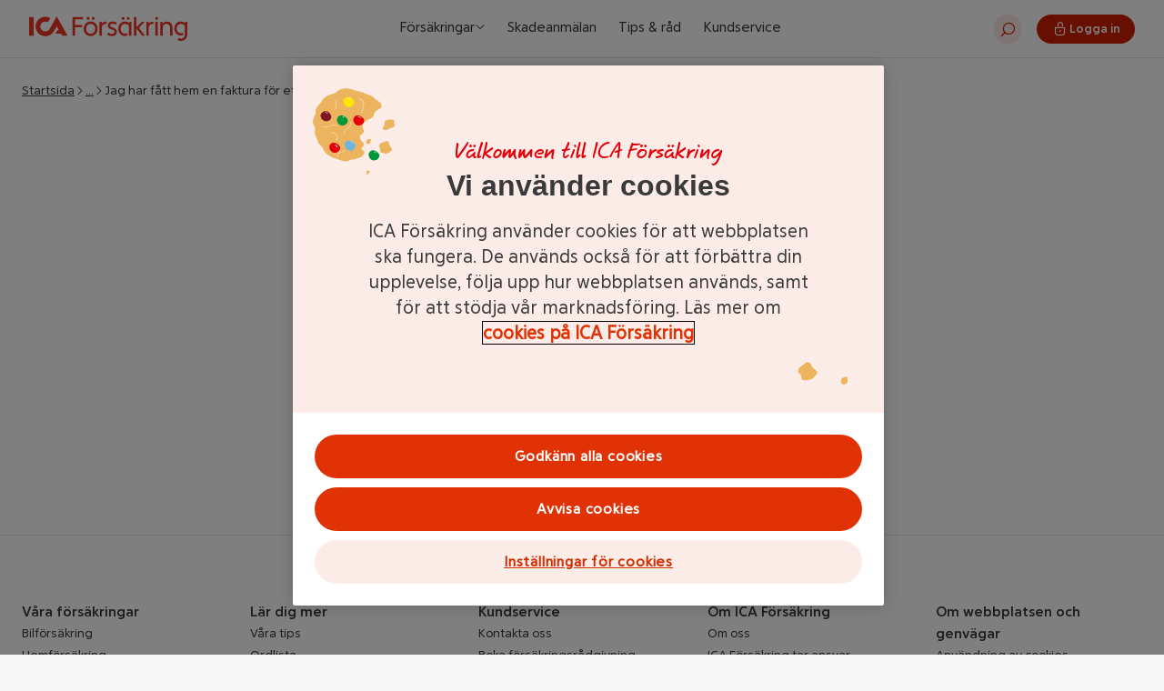

--- FILE ---
content_type: text/html; charset=utf-8
request_url: https://www.icaforsakring.se/vanliga-fragor/betalning/betala-manadsvis/
body_size: 15810
content:
<!DOCTYPE html><html lang="sv"><head><meta charSet="utf-8" data-next-head=""/><meta name="viewport" content="width=device-width, initial-scale=1" data-next-head=""/><title data-next-head="">Betala månadsvis med autogiro – ansök idag | ICA Försäkring</title><meta name="description" content="Har du fått hem en årsfaktura men vill betala din försäkring månadsvis? För att betala månadsvis måste du ansöka om autogiro. Läs mer om hur du ansöker här!" data-next-head=""/><link rel="canonical" href="https://www.icaforsakring.se/vanliga-fragor/betalning/betala-manadsvis/" data-next-head=""/><meta name="og:title" content="Betala månadsvis med autogiro – ansök idag | ICA Försäkring" data-next-head=""/><meta name="og:description" content="Har du fått hem en årsfaktura men vill betala din försäkring månadsvis? För att betala månadsvis måste du ansöka om autogiro. Läs mer om hur du ansöker här!" data-next-head=""/><meta name="twitter:title" content="Betala månadsvis med autogiro – ansök idag | ICA Försäkring" data-next-head=""/><meta name="twitter:description" content="Har du fått hem en årsfaktura men vill betala din försäkring månadsvis? För att betala månadsvis måste du ansöka om autogiro. Läs mer om hur du ansöker här!" data-next-head=""/><link rel="icon" href="/assets/favicons/icon.svg" type="image/svg+xml"/><link rel="apple-touch-icon" href="/assets/favicons/apple-touch-icon-180x180.png" sizes="180x180"/><link rel="apple-touch-icon" href="/assets/favicons/apple-touch-icon-152x152.png" sizes="152x152"/><link rel="apple-touch-icon" href="/assets/favicons/apple-touch-icon-120x120.png" sizes="120x120"/><link rel="icon" href="/assets/favicons/favicon-48x48.png" type="image/png" sizes="48x48"/><link rel="icon" href="/assets/favicons/favicon-32x32.png" type="image/png" sizes="32x32"/><link rel="icon" href="/assets/favicons/favicon-16x16.png" type="image/png" sizes="16x16"/><link rel="icon" href="/favicon.ico" sizes="16x16 32x32 48x48"/><link rel="mask-icon" href="/assets/favicons/safari-pinned-tab.svg" color="#000000"/><meta name="msapplication-TileColor" content="#000000"/><meta name="msapplication-config" content="/browserconfig.xml"/><meta name="theme-color" content="#000000"/><meta name="format-detection" content="telephone=no"/><meta name="google-site-verification" content="yOv_jNuTrZj_7cgmbiJ40wt5IdKsTRY1T4Vr7woqqic"/><meta name="google-site-verification" content="668gvZ1hCe4UlH4wqmynSA9nnjVcs5Kuw_BVhbz0GLA"/><link rel="manifest" href="/manifest.json"/><link href="https://cdn.cookielaw.org" rel="preconnect"/><link href="https://assets.icanet.se" rel="preconnect"/><link href="https://analytics.icaforsakring.se" rel="preconnect"/><link href="https://execution-ci360.icabanken.se" rel="preconnect"/><link href="https://i-eu.ci360.sas.com" rel="preconnect"/><link href="https://adservice.google.com" rel="preconnect"/><link href="https://adservice.google.se" rel="preconnect"/><link href="https://calm-hill-02d934703.2.azurestaticapps.net" rel="preconnect"/><link href="https://bcm.icaforsakring.se" rel="preconnect"/><link href="https://dev.visualwebsiteoptimizer.com" rel="preconnect"/><link rel="preconnect" href="https://dev.visualwebsiteoptimizer.com"/><link data-next-font="" rel="preconnect" href="/" crossorigin="anonymous"/><link rel="preload" href="/_next/static/css/71d23c053908cd03.css" as="style"/><link rel="preload" href="/_next/static/css/b64ec0612cd8c13e.css" as="style"/><link rel="preload" href="/_next/static/css/604bd5111c6ec819.css" as="style"/><link rel="preload" href="/_next/static/css/862ba7d170bc8276.css" as="style"/><link rel="preload" href="/_next/static/css/4a464a55ffd85f7f.css" as="style"/><link rel="preload" href="/_next/static/css/6618caa71155bc64.css" as="style"/><style> body {
  margin: 0;
  padding: 0;
  animation: colorchange 0.3s;
  /* animation-name followed by duration in seconds*/
  -webkit-animation: colorchange 0.5s;
  /* Chrome and Safari */
}

.spinner_container {
  height: 100vh;
  width: 100vw;
  display: flex;
  align-content: center;
  justify-content: center;
  justify-items: center;
  align-items: center;
  margin: 0;
  padding: 0;
}

@keyframes colorchange {
  0% {
    background: white;
  }

  100% {
    background: #fef7f3;
  }
}

@-webkit-keyframes colorchange

/* Safari and Chrome - necessary duplicate */ {
  0% {
    background: white;
  }

  100% {
    background: #fef7f3;
  }
}</style><script type="text/javascript" id="vwoCode">window._vwo_code||(function(){var account_id=951770,version=2.1,settings_tolerance=2000,hide_element='body',hide_element_style='opacity:0 !important;filter:alpha(opacity=0) !important;background:none !important',f=false,w=window,d=document,v=d.querySelector('#vwoCode'),cK='_vwo_'+account_id+'_settings',cc={};try{var c=JSON.parse(localStorage.getItem('_vwo_'+account_id+'_config'));cc=c&&typeof c==='object'?c:{}}catch(e){}var stT=cc.stT==='session'?w.sessionStorage:w.localStorage;code={nonce:v&&v.nonce,use_existing_jquery:function(){return typeof use_existing_jquery!=='undefined'?use_existing_jquery:undefined},library_tolerance:function(){return typeof library_tolerance!=='undefined'?library_tolerance:undefined},settings_tolerance:function(){return cc.sT||settings_tolerance},hide_element_style:function(){return'{'+(cc.hES||hide_element_style)+'}'},hide_element:function(){if(performance.getEntriesByName('first-contentful-paint')[0]){return''}return typeof cc.hE==='string'?cc.hE:hide_element},getVersion:function(){return version},finish:function(e){if(!f){f=true;var t=d.getElementById('_vis_opt_path_hides');if(t)t.parentNode.removeChild(t);if(e)(new Image).src='https://dev.visualwebsiteoptimizer.com/ee.gif?a='+account_id+e}},finished:function(){return f},addScript:function(e){var t=d.createElement('script');t.type='text/javascript';if(e.src){t.src=e.src}else{t.text=e.text}v&&t.setAttribute('nonce',v.nonce);d.getElementsByTagName('head')[0].appendChild(t)},load:function(e,t){var n=this.getSettings(),i=d.createElement('script'),r=this;t=t||{};if(n){i.textContent=n;d.getElementsByTagName('head')[0].appendChild(i);if(!w.VWO||VWO.caE){stT.removeItem(cK);r.load(e)}}else{var o=new XMLHttpRequest;o.open('GET',e,true);o.withCredentials=!t.dSC;o.responseType=t.responseType||'text';o.onload=function(){if(t.onloadCb){return t.onloadCb(o,e)}if(o.status===200||o.status===304){w._vwo_code.addScript({text:o.responseText})}else{w._vwo_code.finish('&e=loading_failure:'+e)}};o.onerror=function(){if(t.onerrorCb){return t.onerrorCb(e)}w._vwo_code.finish('&e=loading_failure:'+e)};o.send()}},getSettings:function(){try{var e=stT.getItem(cK);if(!e){return}e=JSON.parse(e);if(Date.now()>e.e){stT.removeItem(cK);return}return e.s}catch(e){return}},init:function(){if(d.URL.indexOf('__vwo_disable__')>-1)return;var e=this.settings_tolerance();w._vwo_settings_timer=setTimeout(function(){w._vwo_code.finish();stT.removeItem(cK)},e);var t;if(this.hide_element()!=='body'){t=d.createElement('style');var n=this.hide_element(),i=n?n+this.hide_element_style():'',r=d.getElementsByTagName('head')[0];t.setAttribute('id','_vis_opt_path_hides');v&&t.setAttribute('nonce',v.nonce);t.setAttribute('type','text/css');if(t.styleSheet)t.styleSheet.cssText=i;else t.appendChild(d.createTextNode(i));r.appendChild(t)}else{t=d.getElementsByTagName('head')[0];var i=d.createElement('div');i.style.cssText='z-index:2147483647!important;position:fixed!important;left:0!important;top:0!important;width:100%!important;height:100%!important;background:white!important;';i.setAttribute('id','_vis_opt_path_hides');i.classList.add('_vis_hide_layer');t.parentNode.insertBefore(i,t.nextSibling)}var o=window._vis_opt_url||d.URL,s='https://dev.visualwebsiteoptimizer.com/j.php?a='+account_id+'&u='+encodeURIComponent(o)+'&vn='+version;if(w.location.search.indexOf('_vwo_xhr')!==-1){this.addScript({src:s})}else{this.load(s+'&x=true')}}};w._vwo_code=code;code.init()})();(function(){var i=window;function t(){if(i._vwo_code){var e=t.hidingStyle=document.getElementById('_vis_opt_path_hides')||t.hidingStyle;if(!i._vwo_code.finished()&&!_vwo_code.libExecuted&&(!i.VWO||!VWO.dNR)){if(!document.getElementById('_vis_opt_path_hides')){document.getElementsByTagName('head')[0].appendChild(e)}requestAnimationFrame(t)}}}t()});</script><script id="data-layer" data-nscript="beforeInteractive">window.dataLayer = window.dataLayer || []
      window.dataLayer.push({ environment: 'prod',
      originalQueryString: document.location.search,
      originalLocation: document.location.protocol + '//' +
                        document.location.hostname +
                        document.location.pathname +
                        document.location.search })</script><script id="cookie-law-2" data-nscript="beforeInteractive">function OptanonWrapper() { }

function reloadOTBanner() {
  if (window.OneTrust != null) {
    OneTrust.initializeCookiePolicyHtml()
  }
}
  
// should be triggered by the cookie policy to prevent duplicated cookies table
function clearDup() {
  const sec = document.getElementById('ot-sdk-cookie-policy')
  const tally = []
  for (let i = sec.length - 1; i >= 0; i--) {
    if (tally[sec[i].firstChild.innerText] === undefined) {
      tally[sec[i].firstChild.innerText] = 1
    } else {
      sec[i].remove()
    }
  }
}
</script><script data-ot-ignore="true" id="check-old-browser" data-nscript="beforeInteractive"> var windowIsDefined = typeof window !== 'undefined'
/* IE11 */

/**
 * detect IE
 * returns version of IE or false, if browser is Edge or not a Microsoft browser
 */
function detectIE() {
  if (!windowIsDefined) return false

  var ua = window.navigator.userAgent

  var msie = ua.indexOf('MSIE ')
  if (msie > 0) {
    // IE 10 or older => return version number
    return parseInt(ua.substring(msie + 5, ua.indexOf('.', msie)), 10)
  }

  var trident = ua.indexOf('Trident/')
  if (trident > 0) {
    // IE 11 => return version number
    var rv = ua.indexOf('rv:')
    return parseInt(ua.substring(rv + 3, ua.indexOf('.', rv)), 10)
  }

  // other browser
  return false
}

var isIE = detectIE() || (windowIsDefined && window.document.documentMode)
if (isIE) {
  window.location = '/not-supported.html'
}</script><link rel="stylesheet" href="/_next/static/css/71d23c053908cd03.css" data-n-g=""/><link rel="stylesheet" href="/_next/static/css/b64ec0612cd8c13e.css" data-n-p=""/><link rel="stylesheet" href="/_next/static/css/604bd5111c6ec819.css" data-n-p=""/><link rel="stylesheet" href="/_next/static/css/862ba7d170bc8276.css"/><link rel="stylesheet" href="/_next/static/css/4a464a55ffd85f7f.css"/><link rel="stylesheet" href="/_next/static/css/6618caa71155bc64.css"/><noscript data-n-css=""></noscript><script defer="" noModule="" src="/_next/static/chunks/polyfills-42372ed130431b0a.js"></script><script id="cookie-law-1" src="https://cdn.cookielaw.org/scripttemplates/otSDKStub.js" data-language="sv" data-domain-script="5cf74ce2-abce-4273-8257-f19f1f05e091" defer="" data-nscript="beforeInteractive"></script><script defer="" src="/_next/static/chunks/8514-dd800d3c37adf197.js"></script><script defer="" src="/_next/static/chunks/7953.401c0290a0098b4a.js"></script><script src="/_next/static/chunks/webpack-c9de1671476b10a4.js" defer=""></script><script src="/_next/static/chunks/framework-74473060e086a485.js" defer=""></script><script src="/_next/static/chunks/main-ee33df26d1b81687.js" defer=""></script><script src="/_next/static/chunks/pages/_app-4e04ad54a9650211.js" defer=""></script><script src="/_next/static/chunks/9759-5e94899cc8266fa6.js" defer=""></script><script src="/_next/static/chunks/6414-4b4ace88c5178210.js" defer=""></script><script src="/_next/static/chunks/6608-e4359e6da4607674.js" defer=""></script><script src="/_next/static/chunks/5964-ebbe8eb9af3d2c21.js" defer=""></script><script src="/_next/static/chunks/9508-da921f3e211efd44.js" defer=""></script><script src="/_next/static/chunks/6730-8cca824fb7b5afb3.js" defer=""></script><script src="/_next/static/chunks/9933-92f749920bfd0485.js" defer=""></script><script src="/_next/static/chunks/9876-ec9d1f9eae77efe1.js" defer=""></script><script src="/_next/static/chunks/pages/%5B%5B...slug%5D%5D-284bf0d8a55e14bc.js" defer=""></script><script src="/_next/static/x0MLjfdaOlsqX78RX28UV/_buildManifest.js" defer=""></script><script src="/_next/static/x0MLjfdaOlsqX78RX28UV/_ssgManifest.js" defer=""></script></head><body><noscript><iframe src="https://analytics.icaforsakring.se/gtm.js?id=GTM-P9L3D3" height="0" width="0" style="display:none;visibility:hidden"></iframe><p>Du behöver aktivera JavaScript i webbläsaren för att använda denna tjänst.</p><p>You need to enable JavaScript to run this app.</p></noscript><div id="__next"><div class="GlobalError_Holder__K3vyk GlobalError_WithSideBar__dM2i2"></div><div class="MainLayout_layout__iIPGs"><div class="Header_printLogo__bQace Header_headerLogo__2oNPl" aria-hidden="true"><picture class="IcaLogoAW_picture__gDiYz Header_logo__1KbRk"><svg xmlns="http://www.w3.org/2000/svg" viewBox="0 0 339.4 53.2" class="IcaLogoAW_img__K2FBV"><defs><style>.a{fill:#ee3525;}</style></defs><title>ICA Försäkring</title><rect class="a" y="1.5" width="9.8" height="40.63"></rect><path class="a" d="M470.8,424.6l-1.1,2a10.7,10.7,0,0,1-7.6,5.1,10.9,10.9,0,0,1-11-5.2,9.7,9.7,0,0,1-1.5-5.8,10.8,10.8,0,0,1,4-8.1,11.2,11.2,0,0,1,4.7-2.1,11,11,0,0,1,7.6,1.4l5-8.9c0-.1,0-.1-.1-.2a19.5,19.5,0,0,0-5.7-2.3,21,21,0,0,0-15.8,2.6,21.3,21.3,0,0,0-8.9,11.4c-.3,1-.6,2.7-.8,3.8a20.7,20.7,0,0,0,4.5,16.1,18.9,18.9,0,0,0,9.3,6.5,21.6,21.6,0,0,0,16-.8c4.3-1.9,8.1-6.1,10.2-10.2l4-7.2,1.2-2,4.8,8.7h-3.5l-4,7.4h11.7l2.6,4.5h11.8l-23.5-42.1Z" transform="translate(-425.6 -399.2)"></path><path class="a" d="M540.8,400.7H519a.5.5,0,0,0-.5.5v39.6c0,.4.2.5.5.5h4.4c.3,0,.5-.1.5-.5V423h14.8c.4,0,.5-.1.5-.5v-3.9c0-.3-.1-.5-.5-.5H523.9V405.6h16.9c.4,0,.5-.2.5-.5v-3.9C541.3,400.9,541.2,400.7,540.8,400.7Z" transform="translate(-425.6 -399.2)"></path><path class="a" d="M557.6,410.3c-9,0-15,7.3-15,15.8s6,15.8,15,15.8,15-7.3,15-15.8S566.6,410.3,557.6,410.3Zm0,26.6c-5.8,0-9.7-4.7-9.7-10.8s3.9-10.7,9.7-10.7,9.7,4.6,9.7,10.7S563.4,436.9,557.6,436.9Z" transform="translate(-425.6 -399.2)"></path><path class="a" d="M552.1,406.7a3.2,3.2,0,0,0,3.2-3.1,3.1,3.1,0,0,0-3.2-3.1,3.1,3.1,0,0,0-3.2,3.1A3.1,3.1,0,0,0,552.1,406.7Z" transform="translate(-425.6 -399.2)"></path><path class="a" d="M563.1,406.7a3.1,3.1,0,0,0,3.2-3.1,3.1,3.1,0,0,0-3.2-3.1,3,3,0,0,0-3.1,3.1A3.1,3.1,0,0,0,563.1,406.7Z" transform="translate(-425.6 -399.2)"></path><path class="a" d="M591.4,410.4h-1.3a9.6,9.6,0,0,0-8.6,4.7v-3.7c0-.4-.2-.5-.5-.5h-3.9c-.4,0-.6.1-.6.5v29.4c0,.4.2.5.6.5h4.2c.3,0,.5-.1.5-.5V422.9c0-3.5,2.6-7.3,7.8-7.3h1.9c.3,0,.4-.1.4-.4V411C591.9,410.7,591.8,410.5,591.4,410.4Z" transform="translate(-425.6 -399.2)"></path><path class="a" d="M605.8,423.7c-3.3-1.1-6.3-2-6.3-4.7s1.8-3.9,5-3.9a10.4,10.4,0,0,1,6.3,1.9.4.4,0,0,0,.7-.2l1.6-3.6a.5.5,0,0,0-.1-.7,16,16,0,0,0-8.3-2.2c-7.1,0-10.3,4.4-10.3,8.7,0,6,5.1,7.4,9.3,8.9s5.2,2.1,5.2,4.8-2.2,4.5-5.6,4.5a11.8,11.8,0,0,1-7.5-2.8c-.3-.3-.6-.2-.7.2l-1.7,3.5a.6.6,0,0,0,.2.7,14.9,14.9,0,0,0,9.7,3.1c6.9,0,10.6-4.1,10.6-9.3S609.7,425.1,605.8,423.7Z" transform="translate(-425.6 -399.2)"></path><path class="a" d="M644.5,410.9H642a.5.5,0,0,0-.6.4l-1.1,2.6c-1.8-2.1-4.7-3.6-8.8-3.6-9,0-14.7,7.4-14.7,15.8s5.6,15.7,14.6,15.7a11.8,11.8,0,0,0,3.5-.5.8.8,0,0,0,.5-.5l2-4.6c.1-.4,0-.6-.5-.4a11.6,11.6,0,0,1-4.7,1c-6.2,0-10.2-4.5-10.2-10.7s3.9-10.7,9.7-10.7,8.1,3.5,8.1,6v19.4c0,.4.2.5.5.5h4.2c.4,0,.5-.1.5-.5V411.4C645,411,644.9,410.9,644.5,410.9Z" transform="translate(-425.6 -399.2)"></path><path class="a" d="M638.2,406.7a3.1,3.1,0,0,0,3.2-3.1,3.2,3.2,0,0,0-6.4,0A3.1,3.1,0,0,0,638.2,406.7Z" transform="translate(-425.6 -399.2)"></path><path class="a" d="M627.1,406.7a3.1,3.1,0,0,0,3.2-3.1,3.2,3.2,0,0,0-6.4,0A3.1,3.1,0,0,0,627.1,406.7Z" transform="translate(-425.6 -399.2)"></path><path class="a" d="M661.1,424l12-12.5c.3-.4.2-.6-.2-.6h-5.3a1,1,0,0,0-.7.2l-11.2,12V401.2c0-.3-.1-.5-.5-.5H651a.5.5,0,0,0-.5.5v39.6c0,.4.2.5.5.5h4.2c.4,0,.5-.1.5-.5V425.2l12.2,15.9.7.2h5c.5,0,.6-.2.4-.6Z" transform="translate(-425.6 -399.2)"></path><path class="a" d="M691.9,410.4h-1.2a9.8,9.8,0,0,0-8.7,4.7v-3.7c0-.4-.2-.5-.5-.5h-3.9c-.4,0-.5.1-.5.5v29.4c0,.4.1.5.5.5h4.2c.3,0,.5-.1.5-.5V422.9a7.4,7.4,0,0,1,7.8-7.3h2a.4.4,0,0,0,.4-.4V411Q692.5,410.6,691.9,410.4Z" transform="translate(-425.6 -399.2)"></path><rect class="a" x="270.9" y="11.6" width="5.2" height="30.5" rx="0.5"></rect><path class="a" d="M699.1,400.5a3.1,3.1,0,0,0-3.2,3.1,3.2,3.2,0,0,0,3.2,3.1,3.1,3.1,0,0,0,3.2-3.1A3.1,3.1,0,0,0,699.1,400.5Z" transform="translate(-425.6 -399.2)"></path><path class="a" d="M721.3,410.3a10.5,10.5,0,0,0-9.3,4.8v-3.7c0-.4-.2-.5-.6-.5h-3.8c-.4,0-.6.1-.6.5v29.4c0,.4.2.5.6.5h4.1c.4,0,.6-.1.6-.5V424c0-5.7,3.6-8.6,8-8.6s7.8,2.8,7.8,8.8v16.6c0,.4.1.5.5.5h4.2c.3,0,.5-.1.5-.5V423.6C733.3,415.3,728.5,410.3,721.3,410.3Z" transform="translate(-425.6 -399.2)"></path><path class="a" d="M764.4,410.9h-2.5a.5.5,0,0,0-.6.4l-1,2.5a11.4,11.4,0,0,0-8.8-3.5c-9,0-14.4,7-14.4,15.3s5.3,15.2,14.3,15.2a8.8,8.8,0,0,0,3.3-.5,1.1,1.1,0,0,0,.6-.6l1.9-4.4c.1-.4,0-.6-.5-.5a11.9,11.9,0,0,1-4.5,1c-6.2,0-9.9-4.2-9.9-10.2s3.7-10.2,9.5-10.2,7.9,3.5,7.9,6v16c0,7.1-4,10-8.6,10a11.8,11.8,0,0,1-4.5-.9c-.3-.1-.5,0-.7.3l-1.5,3.5c-.1.3-.1.5.2.7a13.5,13.5,0,0,0,6.6,1.4c9.2,0,13.8-7.2,13.8-14.8V411.4C765,411,764.8,410.9,764.4,410.9Z" transform="translate(-425.6 -399.2)"></path></svg></picture></div><header class="Header_header__JZ_29 Header_noPrint__Aada6" data-rt="header-sidhuvud" aria-label="Huvudmeny"><div class="SkipLink_skipLinkContainer___C87v"><a href="#innehall" class="HyperLink_hyperLink__bAEjR HyperLink_noUnderline__DaGLy HyperLink_bold__7NyPS IconLink_iconLink__Hv7Tr">Gå direkt till huvudinnehållet<span class="Icon_icaIcon__aUmu9 Icon_icon-ArrowRight__s_Kf0 Icon_icon__UpIkj Icon_default__glapW" style="font-size:2.4rem"></span></a></div><div class="Header_headerLogo__2oNPl"><a href="/"><div class="Header_logoWithLabel__3e4py"><picture class="IcaLogoAW_picture__gDiYz Header_logo__1KbRk"><svg xmlns="http://www.w3.org/2000/svg" viewBox="0 0 339.4 53.2" class="IcaLogoAW_img__K2FBV"><defs><style>.a{fill:#ee3525;}</style></defs><title>ICA Försäkring</title><rect class="a" y="1.5" width="9.8" height="40.63"></rect><path class="a" d="M470.8,424.6l-1.1,2a10.7,10.7,0,0,1-7.6,5.1,10.9,10.9,0,0,1-11-5.2,9.7,9.7,0,0,1-1.5-5.8,10.8,10.8,0,0,1,4-8.1,11.2,11.2,0,0,1,4.7-2.1,11,11,0,0,1,7.6,1.4l5-8.9c0-.1,0-.1-.1-.2a19.5,19.5,0,0,0-5.7-2.3,21,21,0,0,0-15.8,2.6,21.3,21.3,0,0,0-8.9,11.4c-.3,1-.6,2.7-.8,3.8a20.7,20.7,0,0,0,4.5,16.1,18.9,18.9,0,0,0,9.3,6.5,21.6,21.6,0,0,0,16-.8c4.3-1.9,8.1-6.1,10.2-10.2l4-7.2,1.2-2,4.8,8.7h-3.5l-4,7.4h11.7l2.6,4.5h11.8l-23.5-42.1Z" transform="translate(-425.6 -399.2)"></path><path class="a" d="M540.8,400.7H519a.5.5,0,0,0-.5.5v39.6c0,.4.2.5.5.5h4.4c.3,0,.5-.1.5-.5V423h14.8c.4,0,.5-.1.5-.5v-3.9c0-.3-.1-.5-.5-.5H523.9V405.6h16.9c.4,0,.5-.2.5-.5v-3.9C541.3,400.9,541.2,400.7,540.8,400.7Z" transform="translate(-425.6 -399.2)"></path><path class="a" d="M557.6,410.3c-9,0-15,7.3-15,15.8s6,15.8,15,15.8,15-7.3,15-15.8S566.6,410.3,557.6,410.3Zm0,26.6c-5.8,0-9.7-4.7-9.7-10.8s3.9-10.7,9.7-10.7,9.7,4.6,9.7,10.7S563.4,436.9,557.6,436.9Z" transform="translate(-425.6 -399.2)"></path><path class="a" d="M552.1,406.7a3.2,3.2,0,0,0,3.2-3.1,3.1,3.1,0,0,0-3.2-3.1,3.1,3.1,0,0,0-3.2,3.1A3.1,3.1,0,0,0,552.1,406.7Z" transform="translate(-425.6 -399.2)"></path><path class="a" d="M563.1,406.7a3.1,3.1,0,0,0,3.2-3.1,3.1,3.1,0,0,0-3.2-3.1,3,3,0,0,0-3.1,3.1A3.1,3.1,0,0,0,563.1,406.7Z" transform="translate(-425.6 -399.2)"></path><path class="a" d="M591.4,410.4h-1.3a9.6,9.6,0,0,0-8.6,4.7v-3.7c0-.4-.2-.5-.5-.5h-3.9c-.4,0-.6.1-.6.5v29.4c0,.4.2.5.6.5h4.2c.3,0,.5-.1.5-.5V422.9c0-3.5,2.6-7.3,7.8-7.3h1.9c.3,0,.4-.1.4-.4V411C591.9,410.7,591.8,410.5,591.4,410.4Z" transform="translate(-425.6 -399.2)"></path><path class="a" d="M605.8,423.7c-3.3-1.1-6.3-2-6.3-4.7s1.8-3.9,5-3.9a10.4,10.4,0,0,1,6.3,1.9.4.4,0,0,0,.7-.2l1.6-3.6a.5.5,0,0,0-.1-.7,16,16,0,0,0-8.3-2.2c-7.1,0-10.3,4.4-10.3,8.7,0,6,5.1,7.4,9.3,8.9s5.2,2.1,5.2,4.8-2.2,4.5-5.6,4.5a11.8,11.8,0,0,1-7.5-2.8c-.3-.3-.6-.2-.7.2l-1.7,3.5a.6.6,0,0,0,.2.7,14.9,14.9,0,0,0,9.7,3.1c6.9,0,10.6-4.1,10.6-9.3S609.7,425.1,605.8,423.7Z" transform="translate(-425.6 -399.2)"></path><path class="a" d="M644.5,410.9H642a.5.5,0,0,0-.6.4l-1.1,2.6c-1.8-2.1-4.7-3.6-8.8-3.6-9,0-14.7,7.4-14.7,15.8s5.6,15.7,14.6,15.7a11.8,11.8,0,0,0,3.5-.5.8.8,0,0,0,.5-.5l2-4.6c.1-.4,0-.6-.5-.4a11.6,11.6,0,0,1-4.7,1c-6.2,0-10.2-4.5-10.2-10.7s3.9-10.7,9.7-10.7,8.1,3.5,8.1,6v19.4c0,.4.2.5.5.5h4.2c.4,0,.5-.1.5-.5V411.4C645,411,644.9,410.9,644.5,410.9Z" transform="translate(-425.6 -399.2)"></path><path class="a" d="M638.2,406.7a3.1,3.1,0,0,0,3.2-3.1,3.2,3.2,0,0,0-6.4,0A3.1,3.1,0,0,0,638.2,406.7Z" transform="translate(-425.6 -399.2)"></path><path class="a" d="M627.1,406.7a3.1,3.1,0,0,0,3.2-3.1,3.2,3.2,0,0,0-6.4,0A3.1,3.1,0,0,0,627.1,406.7Z" transform="translate(-425.6 -399.2)"></path><path class="a" d="M661.1,424l12-12.5c.3-.4.2-.6-.2-.6h-5.3a1,1,0,0,0-.7.2l-11.2,12V401.2c0-.3-.1-.5-.5-.5H651a.5.5,0,0,0-.5.5v39.6c0,.4.2.5.5.5h4.2c.4,0,.5-.1.5-.5V425.2l12.2,15.9.7.2h5c.5,0,.6-.2.4-.6Z" transform="translate(-425.6 -399.2)"></path><path class="a" d="M691.9,410.4h-1.2a9.8,9.8,0,0,0-8.7,4.7v-3.7c0-.4-.2-.5-.5-.5h-3.9c-.4,0-.5.1-.5.5v29.4c0,.4.1.5.5.5h4.2c.3,0,.5-.1.5-.5V422.9a7.4,7.4,0,0,1,7.8-7.3h2a.4.4,0,0,0,.4-.4V411Q692.5,410.6,691.9,410.4Z" transform="translate(-425.6 -399.2)"></path><rect class="a" x="270.9" y="11.6" width="5.2" height="30.5" rx="0.5"></rect><path class="a" d="M699.1,400.5a3.1,3.1,0,0,0-3.2,3.1,3.2,3.2,0,0,0,3.2,3.1,3.1,3.1,0,0,0,3.2-3.1A3.1,3.1,0,0,0,699.1,400.5Z" transform="translate(-425.6 -399.2)"></path><path class="a" d="M721.3,410.3a10.5,10.5,0,0,0-9.3,4.8v-3.7c0-.4-.2-.5-.6-.5h-3.8c-.4,0-.6.1-.6.5v29.4c0,.4.2.5.6.5h4.1c.4,0,.6-.1.6-.5V424c0-5.7,3.6-8.6,8-8.6s7.8,2.8,7.8,8.8v16.6c0,.4.1.5.5.5h4.2c.3,0,.5-.1.5-.5V423.6C733.3,415.3,728.5,410.3,721.3,410.3Z" transform="translate(-425.6 -399.2)"></path><path class="a" d="M764.4,410.9h-2.5a.5.5,0,0,0-.6.4l-1,2.5a11.4,11.4,0,0,0-8.8-3.5c-9,0-14.4,7-14.4,15.3s5.3,15.2,14.3,15.2a8.8,8.8,0,0,0,3.3-.5,1.1,1.1,0,0,0,.6-.6l1.9-4.4c.1-.4,0-.6-.5-.5a11.9,11.9,0,0,1-4.5,1c-6.2,0-9.9-4.2-9.9-10.2s3.7-10.2,9.5-10.2,7.9,3.5,7.9,6v16c0,7.1-4,10-8.6,10a11.8,11.8,0,0,1-4.5-.9c-.3-.1-.5,0-.7.3l-1.5,3.5c-.1.3-.1.5.2.7a13.5,13.5,0,0,0,6.6,1.4c9.2,0,13.8-7.2,13.8-14.8V411.4C765,411,764.8,410.9,764.4,410.9Z" transform="translate(-425.6 -399.2)"></path></svg></picture></div></a></div><nav class="MenuDesktop_navContainer__YqVKU"><ul class="MenuDesktop_menuContainer__N6FbI"><li><button type="button" class="OnClickWrapper_wrapperButton__pSu1r MenuDesktop_menuLink__zXI3U MenuDesktop_subMenuOpenerContainer__TnNI3 OnClickWrapper_cursorPointer__cCm3t" id="menu-link-62efad8c-a8f1-42dd-87cc-caecdd2c6f65" data-rt="sub-menu-link-opener" aria-expanded="false"><span>Försäkringar</span><span class="Icon_icaIcon__aUmu9 Icon_icon-AngleDown__VtXhI Icon_icon__UpIkj Icon_default__glapW MenuDesktop_subMenuOpenerArrow__V9AwC" style="font-size:1.2rem" aria-hidden="true"></span></button></li><li><a class="HyperLink_hyperLink__bAEjR HyperLink_noUnderline__DaGLy MenuDesktop_menuLink__zXI3U" data-rt="menu-link-skadeanmalan" href="/skadeanmalan/">Skadeanmälan</a></li><li><a class="HyperLink_hyperLink__bAEjR HyperLink_noUnderline__DaGLy MenuDesktop_menuLink__zXI3U" data-rt="menu-link-tips-&amp;-rad" href="/tips-rad/">Tips &amp; råd</a></li><li><a class="HyperLink_hyperLink__bAEjR HyperLink_noUnderline__DaGLy MenuDesktop_menuLink__zXI3U" data-rt="menu-link-kundservice" href="/kundservice/">Kundservice</a></li></ul><div class="MenuDesktop_subMenuContainer__ghxCh"><ul class="MenuDesktop_categoryLinksContainer__dM3QC"><li><a class="HyperLink_hyperLink__bAEjR HyperLink_noUnderline__DaGLy MenuDesktop_categoryLinkContainer__vKvo4" data-rt="menu-link-bilforsakring" href="/bilforsakring/"><span class="MenuDesktop_categoryLink__psxaS">Bilförsäkring</span><span class="Icon_icaIcon__aUmu9 Icon_icon-AngleRight__lm6F7 Icon_icon__UpIkj Icon_default__glapW MenuDesktop_categoryLinkIcon__tPZmL" style="font-size:1.6rem" aria-hidden="true"></span></a><ul class="MenuDesktop_productLinksContainer__POTR4"><li><a class="HyperLink_hyperLink__bAEjR HyperLink_noUnderline__DaGLy MenuDesktop_productLink__fZUck" data-rt="menu-link-helforsakring" href="/bilforsakring/helforsakring/">Helförsäkring</a></li><li><a class="HyperLink_hyperLink__bAEjR HyperLink_noUnderline__DaGLy MenuDesktop_productLink__fZUck" data-rt="menu-link-halvforsakring" href="/bilforsakring/halvforsakring/">Halvförsäkring</a></li><li><a class="HyperLink_hyperLink__bAEjR HyperLink_noUnderline__DaGLy MenuDesktop_productLink__fZUck" data-rt="menu-link-trafikforsakring" href="/bilforsakring/trafikforsakring/">Trafikförsäkring</a></li><li><a class="HyperLink_hyperLink__bAEjR HyperLink_noUnderline__DaGLy MenuDesktop_productLink__fZUck" data-rt="menu-link-jamfor-bilforsakring" href="/bilforsakring/jamfor-bilforsakringar/">Jämför bilförsäkring</a></li><li><a class="HyperLink_hyperLink__bAEjR HyperLink_noUnderline__DaGLy MenuDesktop_productLink__fZUck" data-rt="menu-link-byta-bilforsakring" href="/bilforsakring/byta-bilforsakring/">Byta bilförsäkring</a></li></ul></li><li><a class="HyperLink_hyperLink__bAEjR HyperLink_noUnderline__DaGLy MenuDesktop_categoryLinkContainer__vKvo4" data-rt="menu-link-hemforsakring" href="/hemforsakring/"><span class="MenuDesktop_categoryLink__psxaS">Hemförsäkring</span><span class="Icon_icaIcon__aUmu9 Icon_icon-AngleRight__lm6F7 Icon_icon__UpIkj Icon_default__glapW MenuDesktop_categoryLinkIcon__tPZmL" style="font-size:1.6rem" aria-hidden="true"></span></a><ul class="MenuDesktop_productLinksContainer__POTR4"><li><a class="HyperLink_hyperLink__bAEjR HyperLink_noUnderline__DaGLy MenuDesktop_productLink__fZUck" data-rt="menu-link-bostadsrattsforsakring" href="/hemforsakring/bostadsratt/">Bostadsrättsförsäkring</a></li><li><a class="HyperLink_hyperLink__bAEjR HyperLink_noUnderline__DaGLy MenuDesktop_productLink__fZUck" data-rt="menu-link-hyresrattsforsakring" href="/hemforsakring/hyresratt/">Hyresrättsförsäkring</a></li><li><a class="HyperLink_hyperLink__bAEjR HyperLink_noUnderline__DaGLy MenuDesktop_productLink__fZUck" data-rt="menu-link-villa--och-husforsakring" href="/hemforsakring/hus-och-villa/">Villa- och husförsäkring</a></li><li><a class="HyperLink_hyperLink__bAEjR HyperLink_noUnderline__DaGLy MenuDesktop_productLink__fZUck" data-rt="menu-link-fritidshusforsakring" href="/hemforsakring/fritidshus/">Fritidshusförsäkring</a></li><li><a class="HyperLink_hyperLink__bAEjR HyperLink_noUnderline__DaGLy MenuDesktop_productLink__fZUck" data-rt="menu-link-studenthemforsakring" href="/hemforsakring/student/">Studenthemförsäkring</a></li><li><a class="HyperLink_hyperLink__bAEjR HyperLink_noUnderline__DaGLy MenuDesktop_productLink__fZUck" data-rt="menu-link-jamfor-hemforsakring" href="/hemforsakring/jamfor-hemforsakringar/">Jämför hemförsäkring</a></li><li><a class="HyperLink_hyperLink__bAEjR HyperLink_noUnderline__DaGLy MenuDesktop_productLink__fZUck" data-rt="menu-link-byta-hemforsakring" href="/hemforsakring/byta-hemforsakring/">Byta hemförsäkring</a></li></ul></li><li><a class="HyperLink_hyperLink__bAEjR HyperLink_noUnderline__DaGLy MenuDesktop_categoryLinkContainer__vKvo4" data-rt="menu-link-personforsakring" href="/person/"><span class="MenuDesktop_categoryLink__psxaS">Personförsäkring</span><span class="Icon_icaIcon__aUmu9 Icon_icon-AngleRight__lm6F7 Icon_icon__UpIkj Icon_default__glapW MenuDesktop_categoryLinkIcon__tPZmL" style="font-size:1.6rem" aria-hidden="true"></span></a><ul class="MenuDesktop_productLinksContainer__POTR4"><li><a class="HyperLink_hyperLink__bAEjR HyperLink_noUnderline__DaGLy MenuDesktop_productLink__fZUck" data-rt="menu-link-livforsakring" href="/person/livforsakring/">Livförsäkring</a></li><li><a class="HyperLink_hyperLink__bAEjR HyperLink_noUnderline__DaGLy MenuDesktop_productLink__fZUck" data-rt="menu-link-olycksfallsforsakring" href="/person/olycksfallsforsakring/">Olycksfallsförsäkring</a></li><li><a class="HyperLink_hyperLink__bAEjR HyperLink_noUnderline__DaGLy MenuDesktop_productLink__fZUck" data-rt="menu-link-barnforsakring" href="/person/barnforsakring/">Barnförsäkring</a></li><li><a class="HyperLink_hyperLink__bAEjR HyperLink_noUnderline__DaGLy MenuDesktop_productLink__fZUck" data-rt="menu-link-gravidforsakring" href="/person/gravidforsakring/">Gravidförsäkring</a></li><li><a class="HyperLink_hyperLink__bAEjR HyperLink_noUnderline__DaGLy MenuDesktop_productLink__fZUck" data-rt="menu-link-bolaneskydd" href="/person/laneskydd/">Bolåneskydd</a></li><li><a class="HyperLink_hyperLink__bAEjR HyperLink_noUnderline__DaGLy MenuDesktop_productLink__fZUck" data-rt="menu-link-reseforsakring" href="/person/reseforsakring/">Reseförsäkring</a></li></ul></li><li><a class="HyperLink_hyperLink__bAEjR HyperLink_noUnderline__DaGLy MenuDesktop_categoryLinkContainer__vKvo4" data-rt="menu-link-fordonsforsakring" href="/andra-fordon/"><span class="MenuDesktop_categoryLink__psxaS">Fordonsförsäkring</span><span class="Icon_icaIcon__aUmu9 Icon_icon-AngleRight__lm6F7 Icon_icon__UpIkj Icon_default__glapW MenuDesktop_categoryLinkIcon__tPZmL" style="font-size:1.6rem" aria-hidden="true"></span></a><ul class="MenuDesktop_productLinksContainer__POTR4"><li><a class="HyperLink_hyperLink__bAEjR HyperLink_noUnderline__DaGLy MenuDesktop_productLink__fZUck" data-rt="menu-link-mc-forsakring" href="/andra-fordon/motorcykel/">MC-försäkring</a></li><li><a class="HyperLink_hyperLink__bAEjR HyperLink_noUnderline__DaGLy MenuDesktop_productLink__fZUck" data-rt="menu-link-mopedforsakring" href="/andra-fordon/moped/">Mopedförsäkring</a></li><li><a class="HyperLink_hyperLink__bAEjR HyperLink_noUnderline__DaGLy MenuDesktop_productLink__fZUck" data-rt="menu-link-husbilsforsakring" href="/andra-fordon/husbil/">Husbilsförsäkring</a></li><li><a class="HyperLink_hyperLink__bAEjR HyperLink_noUnderline__DaGLy MenuDesktop_productLink__fZUck" data-rt="menu-link-husvagnsforsakring" href="/andra-fordon/husvagn/">Husvagnsförsäkring</a></li><li><a class="HyperLink_hyperLink__bAEjR HyperLink_noUnderline__DaGLy MenuDesktop_productLink__fZUck" data-rt="menu-link-slapvagnsforsakring" href="/andra-fordon/slapvagn/">Släpvagnsförsäkring</a></li><li><a class="HyperLink_hyperLink__bAEjR HyperLink_noUnderline__DaGLy MenuDesktop_productLink__fZUck" data-rt="menu-link-snoskoterforsakring" href="/andra-fordon/snoskoter/">Snöskoterförsäkring</a></li><li><a class="HyperLink_hyperLink__bAEjR HyperLink_noUnderline__DaGLy MenuDesktop_productLink__fZUck" data-rt="menu-link-latt-lastbilforsakring" href="/andra-fordon/latt-lastbil-forsakring/">Lätt lastbilförsäkring</a></li><li><a class="HyperLink_hyperLink__bAEjR HyperLink_noUnderline__DaGLy MenuDesktop_productLink__fZUck" data-rt="menu-link-batforsakring" href="/andra-fordon/batforsakring/">Båtförsäkring</a></li></ul></li><li><a class="HyperLink_hyperLink__bAEjR HyperLink_noUnderline__DaGLy MenuDesktop_categoryLinkContainer__vKvo4" data-rt="menu-link-djurforsakring" href="/djurforsakring/"><span class="MenuDesktop_categoryLink__psxaS">Djurförsäkring</span><span class="Icon_icaIcon__aUmu9 Icon_icon-AngleRight__lm6F7 Icon_icon__UpIkj Icon_default__glapW MenuDesktop_categoryLinkIcon__tPZmL" style="font-size:1.6rem" aria-hidden="true"></span></a><ul class="MenuDesktop_productLinksContainer__POTR4"><li><a class="HyperLink_hyperLink__bAEjR HyperLink_noUnderline__DaGLy MenuDesktop_productLink__fZUck" data-rt="menu-link-hundforsakring" href="/djurforsakring/hundforsakring/">Hundförsäkring</a></li><li><a class="HyperLink_hyperLink__bAEjR HyperLink_noUnderline__DaGLy MenuDesktop_productLink__fZUck" data-rt="menu-link-kattforsakring" href="/djurforsakring/kattforsakring/">Kattförsäkring</a></li><li><a class="HyperLink_hyperLink__bAEjR HyperLink_noUnderline__DaGLy MenuDesktop_productLink__fZUck" data-rt="menu-link-byta-hundforsakring" href="/djurforsakring/byta-hundforsakring/">Byta hundförsäkring</a></li></ul></li></ul><div class="MenuDesktop_subMenubottomPart__xAh25"><a class="HyperLink_hyperLink__bAEjR HyperLink_noUnderline__DaGLy MenuDesktop_subMenuBottomPartLinkContainer__7XhX_" data-rt="menu-link-all-insurances" href="/forsakringar/"><span class="MenuDesktop_subMenubottomPartLink__4ioOa">Alla våra försäkringar</span><span class="Icon_icaIcon__aUmu9 Icon_icon-AngleRight__lm6F7 Icon_icon__UpIkj Icon_color-white___htA0" style="font-size:1.6rem" aria-hidden="true"></span></a></div></div></nav><div class="Header_buttonsContainer__sVw4j"><div class="Header_searchIconContainer__A_qL_"><button data-rt="header-sok" type="button" class="Button_button__yIJuG Button_secondary___7XlF Button_circularShape__tcIZV Button_small__tmp46"><span class="Button_visuallyHidden__htGvi" aria-live="polite"></span><span class="IconButton_hiddenLabel__cUf7d">Sök</span><span class="Icon_icaIcon__aUmu9 Icon_icon-Search__r8WlK Icon_icon__UpIkj Icon_default__glapW" style="font-size:2rem" aria-hidden="true"></span></button></div><a class="Button_button__yIJuG Button_regularShape__3cawa Button_small__tmp46 Header_authButton__6PAvl" data-rt="header-logga-in" href="/mina-sidor/logga-in/"><span class="Icon_icaIcon__aUmu9 Icon_icon-Locked__ZmRnO Icon_icon__UpIkj Icon_default__glapW" style="font-size:2rem"></span><span class="Button_buttonText__cA8ck">Logga in</span></a><div><button data-rt="header-oppna-menyn" type="button" class="Button_button__yIJuG Button_quaternary__TgZLR Button_circularShape__tcIZV Button_small__tmp46 Header_deviceMenuButton__yKuCw" aria-expanded="false" aria-controls="mobile-menu" aria-haspopup="true"><span class="Button_visuallyHidden__htGvi" aria-live="polite"></span><span class="IconButton_hiddenLabel__cUf7d">Öppna menyn</span><span class="Icon_icaIcon__aUmu9 Icon_icon-Menu__DOqkl Icon_icon__UpIkj Icon_default__glapW" style="font-size:3.2rem" aria-hidden="true"></span></button></div></div></header><div class="MainLayout_main__dyhwv" aria-hidden="false"><main id="innehall" class="Page_page__46ys7 Page_extendLastChild__Guavv"><div class="LayoutBlock_layoutBlock__wlgce LayoutBlock_bg-colorWhite__R9RHF LayoutBlock_layoutBlockWithBreadcrumbs__wfCm4" data-bg-color="colorWhite"><nav aria-label="Brödsmulor" class="Breadcrumbs_breadcrumbsWrapper__NRH_A LayoutBlock_breadcrumbs__6d_JY"><ol class="Breadcrumbs_breadcrumbs__MKUL3"><li class="Breadcrumbs_breadCrumbListItem__pWWfM"><a class="HyperLink_hyperLink__bAEjR Crumb_crumb__yNONK" data-rt="breadcrumbs-startsida" href="/">Startsida</a><span class="Icon_icaIcon__aUmu9 Icon_icon-AngleRight__lm6F7 Icon_icon__UpIkj Crumb_crumb__yNONK" style="font-size:1.2rem" aria-hidden="true"></span><button aria-label="Expandera brödsmulor" type="button" class="OnClickWrapper_wrapperButton__pSu1r Breadcrumbs_expandButton__BN5VL OnClickWrapper_cursorPointer__cCm3t"><span class="Breadcrumbs_expandButtonDots__JFiN6">…</span></button><span class="Icon_icaIcon__aUmu9 Icon_icon-AngleRight__lm6F7 Icon_icon__UpIkj Breadcrumbs_expandButtonIcon__rPmZN" style="font-size:1.2rem"></span></li><li class="Breadcrumbs_breadCrumbListItem__pWWfM Breadcrumbs_middleCrumb__7bATK"><a class="HyperLink_hyperLink__bAEjR Crumb_crumb__yNONK" data-rt="breadcrumbs-vanliga-fragor" href="/vanliga-fragor/">Vanliga frågor</a><span class="Icon_icaIcon__aUmu9 Icon_icon-AngleRight__lm6F7 Icon_icon__UpIkj Crumb_crumb__yNONK" style="font-size:1.2rem" aria-hidden="true"></span></li><li class="Breadcrumbs_breadCrumbListItem__pWWfM Breadcrumbs_middleCrumb__7bATK"><a class="HyperLink_hyperLink__bAEjR Crumb_crumb__yNONK" data-rt="breadcrumbs-betalning" href="/vanliga-fragor/betalning/">Betalning</a><span class="Icon_icaIcon__aUmu9 Icon_icon-AngleRight__lm6F7 Icon_icon__UpIkj Crumb_crumb__yNONK" style="font-size:1.2rem" aria-hidden="true"></span></li><li class="Breadcrumbs_breadCrumbListItem__pWWfM Breadcrumbs_ellipse__yvK8n"><span class="Crumb_crumb__yNONK">Jag har fått hem en faktura för ett helt år men jag vill betala månadsvis. Hur gör jag?</span></li></ol><script data-ot-ignore="true" type="application/ld+json">{"@context":"https://schema.org/","@type":"BreadcrumbList","itemListElement":[{"@type":"ListItem","position":0,"item":{"@id":"https://www.icaforsakring.se/","name":"Startsida"}},{"@type":"ListItem","position":1,"item":{"@id":"https://www.icaforsakring.se/vanliga-fragor/","name":"Vanliga frågor"}},{"@type":"ListItem","position":2,"item":{"@id":"https://www.icaforsakring.se/vanliga-fragor/betalning/","name":"Betalning"}},{"@type":"ListItem","position":3,"item":{"@id":"https://www.icaforsakring.se/vanliga-fragor/betalning/betala-manadsvis/","name":"Jag har fått hem en faktura för ett helt år men jag vill betala månadsvis. Hur gör jag?"}}]}</script></nav><div class="LayoutBlock_contentWrapper__jBGMw"><div class="Grid_container__2kpds"><div class="GridItem_mobile-12__0TAr4 GridItem_tablet-landscape-6__zTVGR GridItem_tablet-landscape-start-4__zlbA6"><h1 class="Heading_h1__7DwKh Heading_mb-small__19Qhi">Jag har fått hem en faktura för ett helt år men jag vill betala månadsvis. Hur gör jag?</h1><div class="RichText_richTextContainer__Nc9yA"><p class="P_size-m___vz4A P_mb-medium__4uPDB">För att betala månadsvis behöver du ansöka om autogiro. <a class="HyperLink_hyperLink__bAEjR HyperLink_bold__7NyPS" target="_self" href="/kundservice/betala/autogiro/">Ansök om autogiro här</a>, med Mobilt BankID.</p><p class="P_size-m___vz4A P_mb-medium__4uPDB">Om du fått bekräftat från oss att ditt autogiro är godkänt kan du bortse från din årsfaktura.</p></div></div></div></div></div></main><script data-ot-ignore="true" type="application/ld+json">[{"@context":"https://schema.org/","@type":"DefinedTerm","name":"Jag har fått hem en faktura för ett helt år men jag vill betala månadsvis. Hur gör jag?","description":"<p>För att betala månadsvis behöver du ansöka om autogiro. <a href=\"kundservice/betala/autogiro\" uuid=\"a747b7b8-35c6-4845-ab1c-6972d7a977c0\" target=\"_self\">Ansök om autogiro här</a>, med Mobilt BankID.</p><p>Om du fått bekräftat från oss att ditt autogiro är godkänt kan du bortse från din årsfaktura.</p>","url":"https://www.icaforsakring.se/vanliga-fragor/betalning/betala-manadsvis/","inDefinedTermSet":"https://www.icaforsakring.se/vanliga-fragor/"}]</script></div><footer data-rt="footer-container" class="Footer_footer__oCPC2"><div class="Footer_footerContent__aoe6u"><nav data-rt="footer-navigation" class="FooterMenu_menuContainer__gfEYZ" aria-label="Menylänkar i sidfoten"><div data-rt="footer-menu-category-vara-forsakringar" class="FooterMenuCategory_categoryContainer__zUnta"><span class="FooterMenuCategory_categoryTitle__UNtQu">Våra försäkringar</span><a class="HyperLink_hyperLink__bAEjR HyperLink_noUnderline__DaGLy HyperLink_bold__7NyPS FooterMenuItem_menuItem__sCG_V" href="/bilforsakring/">Bilförsäkring</a><a class="HyperLink_hyperLink__bAEjR HyperLink_noUnderline__DaGLy HyperLink_bold__7NyPS FooterMenuItem_menuItem__sCG_V" href="/hemforsakring/">Hemförsäkring</a><a class="HyperLink_hyperLink__bAEjR HyperLink_noUnderline__DaGLy HyperLink_bold__7NyPS FooterMenuItem_menuItem__sCG_V" href="/andra-fordon/">Fordonsförsäkring</a><a class="HyperLink_hyperLink__bAEjR HyperLink_noUnderline__DaGLy HyperLink_bold__7NyPS FooterMenuItem_menuItem__sCG_V" href="/person/">Personförsäkring</a><a class="HyperLink_hyperLink__bAEjR HyperLink_noUnderline__DaGLy HyperLink_bold__7NyPS FooterMenuItem_menuItem__sCG_V" href="/djurforsakring/">Djurförsäkring</a><a class="HyperLink_hyperLink__bAEjR HyperLink_noUnderline__DaGLy HyperLink_bold__7NyPS FooterMenuItem_menuItem__sCG_V" href="/foretagsforsakring/">Företagsförsäkring</a></div><div data-rt="footer-menu-category-lar-dig-mer" class="FooterMenuCategory_categoryContainer__zUnta"><span class="FooterMenuCategory_categoryTitle__UNtQu">Lär dig mer</span><a class="HyperLink_hyperLink__bAEjR HyperLink_noUnderline__DaGLy HyperLink_bold__7NyPS FooterMenuItem_menuItem__sCG_V" href="/tips-rad/">Våra tips</a><a class="HyperLink_hyperLink__bAEjR HyperLink_noUnderline__DaGLy HyperLink_bold__7NyPS FooterMenuItem_menuItem__sCG_V" href="/ordlista/">Ordlista</a><a class="HyperLink_hyperLink__bAEjR HyperLink_noUnderline__DaGLy HyperLink_bold__7NyPS FooterMenuItem_menuItem__sCG_V" href="/vanliga-fragor/">Frågor och svar</a><a class="HyperLink_hyperLink__bAEjR HyperLink_noUnderline__DaGLy HyperLink_bold__7NyPS FooterMenuItem_menuItem__sCG_V" href="/om-ica-forsakring/erbjudanden/">Erbjudanden</a></div><div data-rt="footer-menu-category-kundservice" class="FooterMenuCategory_categoryContainer__zUnta"><span class="FooterMenuCategory_categoryTitle__UNtQu">Kundservice</span><a class="HyperLink_hyperLink__bAEjR HyperLink_noUnderline__DaGLy HyperLink_bold__7NyPS FooterMenuItem_menuItem__sCG_V" href="/kundservice/">Kontakta oss</a><a class="HyperLink_hyperLink__bAEjR HyperLink_noUnderline__DaGLy HyperLink_bold__7NyPS FooterMenuItem_menuItem__sCG_V" href="/kundservice/boka-mote/">Boka försäkringsrådgivning</a><a class="HyperLink_hyperLink__bAEjR HyperLink_noUnderline__DaGLy HyperLink_bold__7NyPS FooterMenuItem_menuItem__sCG_V" href="/skadeanmalan/">Skadeanmälan</a><a class="HyperLink_hyperLink__bAEjR HyperLink_noUnderline__DaGLy HyperLink_bold__7NyPS FooterMenuItem_menuItem__sCG_V" href="/kundservice/betala/">Betala</a><a class="HyperLink_hyperLink__bAEjR HyperLink_noUnderline__DaGLy HyperLink_bold__7NyPS FooterMenuItem_menuItem__sCG_V" href="/kundservice/klagomalshantering/">Klagomålshantering</a></div><div data-rt="footer-menu-category-om-ica-forsakring" class="FooterMenuCategory_categoryContainer__zUnta"><span class="FooterMenuCategory_categoryTitle__UNtQu">Om ICA Försäkring</span><a class="HyperLink_hyperLink__bAEjR HyperLink_noUnderline__DaGLy HyperLink_bold__7NyPS FooterMenuItem_menuItem__sCG_V" href="/om-ica-forsakring/">Om oss</a><a class="HyperLink_hyperLink__bAEjR HyperLink_noUnderline__DaGLy HyperLink_bold__7NyPS FooterMenuItem_menuItem__sCG_V" href="/om-ica-forsakring/ica-forsakring-tar-ansvar/">ICA Försäkring tar ansvar</a><a class="HyperLink_hyperLink__bAEjR HyperLink_noUnderline__DaGLy HyperLink_bold__7NyPS FooterMenuItem_menuItem__sCG_V" href="/om-ica-forsakring/foretagsinformation/">Företagsinformation</a><a class="HyperLink_hyperLink__bAEjR HyperLink_noUnderline__DaGLy HyperLink_bold__7NyPS FooterMenuItem_menuItem__sCG_V" href="/om-ica-forsakring/presskontakt/">Presskontakt</a><a href="https://karriar.icagruppen.se/se/sv/ica_banken_forsakring" class="HyperLink_hyperLink__bAEjR HyperLink_noUnderline__DaGLy HyperLink_bold__7NyPS FooterMenuItem_menuItem__sCG_V">Jobba hos oss<span class="AriaComponents_visuallyHidden__2n_1Q">Öppnar annan webbplats</span><span class="Icon_icaIcon__aUmu9 Icon_icon-NewWindow__rVrnQ Icon_icon__UpIkj Icon_default__glapW HyperLink_externalLinkIcon__QUa_P" style="font-size:2rem" aria-hidden="true"></span></a></div><div data-rt="footer-menu-category-om-webbplatsen-och-genvagar" class="FooterMenuCategory_categoryContainer__zUnta"><span class="FooterMenuCategory_categoryTitle__UNtQu">Om webbplatsen och genvägar</span><a class="HyperLink_hyperLink__bAEjR HyperLink_noUnderline__DaGLy HyperLink_bold__7NyPS FooterMenuItem_menuItem__sCG_V" href="/kundservice/anvandning-av-cookies/">Användning av cookies</a><a class="HyperLink_hyperLink__bAEjR HyperLink_noUnderline__DaGLy HyperLink_bold__7NyPS FooterMenuItem_menuItem__sCG_V" href="/kundservice/personuppgifter/">Så skyddar vi personuppgifter</a><a class="HyperLink_hyperLink__bAEjR HyperLink_noUnderline__DaGLy HyperLink_bold__7NyPS FooterMenuItem_menuItem__sCG_V" href="/kundservice/villkor/">Villkor och förköpsinformation</a><a class="HyperLink_hyperLink__bAEjR HyperLink_noUnderline__DaGLy HyperLink_bold__7NyPS FooterMenuItem_menuItem__sCG_V" href="/kundservice/faktablad/">Produktfaktablad</a><a class="HyperLink_hyperLink__bAEjR HyperLink_noUnderline__DaGLy HyperLink_bold__7NyPS FooterMenuItem_menuItem__sCG_V" href="/kundservice/tillganglighetsredogorelse/">Tillgänglighet på vår webbplats</a></div></nav><div class="Footer_divider__tq76F"></div><div class="Footer_footerInfo__Ct0aG"><picture class="IcaLogoAW_picture__gDiYz Footer_footerLogo__Rivux"><svg xmlns="http://www.w3.org/2000/svg" viewBox="0 0 339.4 53.2" class="IcaLogoAW_img__K2FBV"><defs><style>.a{fill:#ee3525;}</style></defs><title>ICA Försäkring</title><rect class="a" y="1.5" width="9.8" height="40.63"></rect><path class="a" d="M470.8,424.6l-1.1,2a10.7,10.7,0,0,1-7.6,5.1,10.9,10.9,0,0,1-11-5.2,9.7,9.7,0,0,1-1.5-5.8,10.8,10.8,0,0,1,4-8.1,11.2,11.2,0,0,1,4.7-2.1,11,11,0,0,1,7.6,1.4l5-8.9c0-.1,0-.1-.1-.2a19.5,19.5,0,0,0-5.7-2.3,21,21,0,0,0-15.8,2.6,21.3,21.3,0,0,0-8.9,11.4c-.3,1-.6,2.7-.8,3.8a20.7,20.7,0,0,0,4.5,16.1,18.9,18.9,0,0,0,9.3,6.5,21.6,21.6,0,0,0,16-.8c4.3-1.9,8.1-6.1,10.2-10.2l4-7.2,1.2-2,4.8,8.7h-3.5l-4,7.4h11.7l2.6,4.5h11.8l-23.5-42.1Z" transform="translate(-425.6 -399.2)"></path><path class="a" d="M540.8,400.7H519a.5.5,0,0,0-.5.5v39.6c0,.4.2.5.5.5h4.4c.3,0,.5-.1.5-.5V423h14.8c.4,0,.5-.1.5-.5v-3.9c0-.3-.1-.5-.5-.5H523.9V405.6h16.9c.4,0,.5-.2.5-.5v-3.9C541.3,400.9,541.2,400.7,540.8,400.7Z" transform="translate(-425.6 -399.2)"></path><path class="a" d="M557.6,410.3c-9,0-15,7.3-15,15.8s6,15.8,15,15.8,15-7.3,15-15.8S566.6,410.3,557.6,410.3Zm0,26.6c-5.8,0-9.7-4.7-9.7-10.8s3.9-10.7,9.7-10.7,9.7,4.6,9.7,10.7S563.4,436.9,557.6,436.9Z" transform="translate(-425.6 -399.2)"></path><path class="a" d="M552.1,406.7a3.2,3.2,0,0,0,3.2-3.1,3.1,3.1,0,0,0-3.2-3.1,3.1,3.1,0,0,0-3.2,3.1A3.1,3.1,0,0,0,552.1,406.7Z" transform="translate(-425.6 -399.2)"></path><path class="a" d="M563.1,406.7a3.1,3.1,0,0,0,3.2-3.1,3.1,3.1,0,0,0-3.2-3.1,3,3,0,0,0-3.1,3.1A3.1,3.1,0,0,0,563.1,406.7Z" transform="translate(-425.6 -399.2)"></path><path class="a" d="M591.4,410.4h-1.3a9.6,9.6,0,0,0-8.6,4.7v-3.7c0-.4-.2-.5-.5-.5h-3.9c-.4,0-.6.1-.6.5v29.4c0,.4.2.5.6.5h4.2c.3,0,.5-.1.5-.5V422.9c0-3.5,2.6-7.3,7.8-7.3h1.9c.3,0,.4-.1.4-.4V411C591.9,410.7,591.8,410.5,591.4,410.4Z" transform="translate(-425.6 -399.2)"></path><path class="a" d="M605.8,423.7c-3.3-1.1-6.3-2-6.3-4.7s1.8-3.9,5-3.9a10.4,10.4,0,0,1,6.3,1.9.4.4,0,0,0,.7-.2l1.6-3.6a.5.5,0,0,0-.1-.7,16,16,0,0,0-8.3-2.2c-7.1,0-10.3,4.4-10.3,8.7,0,6,5.1,7.4,9.3,8.9s5.2,2.1,5.2,4.8-2.2,4.5-5.6,4.5a11.8,11.8,0,0,1-7.5-2.8c-.3-.3-.6-.2-.7.2l-1.7,3.5a.6.6,0,0,0,.2.7,14.9,14.9,0,0,0,9.7,3.1c6.9,0,10.6-4.1,10.6-9.3S609.7,425.1,605.8,423.7Z" transform="translate(-425.6 -399.2)"></path><path class="a" d="M644.5,410.9H642a.5.5,0,0,0-.6.4l-1.1,2.6c-1.8-2.1-4.7-3.6-8.8-3.6-9,0-14.7,7.4-14.7,15.8s5.6,15.7,14.6,15.7a11.8,11.8,0,0,0,3.5-.5.8.8,0,0,0,.5-.5l2-4.6c.1-.4,0-.6-.5-.4a11.6,11.6,0,0,1-4.7,1c-6.2,0-10.2-4.5-10.2-10.7s3.9-10.7,9.7-10.7,8.1,3.5,8.1,6v19.4c0,.4.2.5.5.5h4.2c.4,0,.5-.1.5-.5V411.4C645,411,644.9,410.9,644.5,410.9Z" transform="translate(-425.6 -399.2)"></path><path class="a" d="M638.2,406.7a3.1,3.1,0,0,0,3.2-3.1,3.2,3.2,0,0,0-6.4,0A3.1,3.1,0,0,0,638.2,406.7Z" transform="translate(-425.6 -399.2)"></path><path class="a" d="M627.1,406.7a3.1,3.1,0,0,0,3.2-3.1,3.2,3.2,0,0,0-6.4,0A3.1,3.1,0,0,0,627.1,406.7Z" transform="translate(-425.6 -399.2)"></path><path class="a" d="M661.1,424l12-12.5c.3-.4.2-.6-.2-.6h-5.3a1,1,0,0,0-.7.2l-11.2,12V401.2c0-.3-.1-.5-.5-.5H651a.5.5,0,0,0-.5.5v39.6c0,.4.2.5.5.5h4.2c.4,0,.5-.1.5-.5V425.2l12.2,15.9.7.2h5c.5,0,.6-.2.4-.6Z" transform="translate(-425.6 -399.2)"></path><path class="a" d="M691.9,410.4h-1.2a9.8,9.8,0,0,0-8.7,4.7v-3.7c0-.4-.2-.5-.5-.5h-3.9c-.4,0-.5.1-.5.5v29.4c0,.4.1.5.5.5h4.2c.3,0,.5-.1.5-.5V422.9a7.4,7.4,0,0,1,7.8-7.3h2a.4.4,0,0,0,.4-.4V411Q692.5,410.6,691.9,410.4Z" transform="translate(-425.6 -399.2)"></path><rect class="a" x="270.9" y="11.6" width="5.2" height="30.5" rx="0.5"></rect><path class="a" d="M699.1,400.5a3.1,3.1,0,0,0-3.2,3.1,3.2,3.2,0,0,0,3.2,3.1,3.1,3.1,0,0,0,3.2-3.1A3.1,3.1,0,0,0,699.1,400.5Z" transform="translate(-425.6 -399.2)"></path><path class="a" d="M721.3,410.3a10.5,10.5,0,0,0-9.3,4.8v-3.7c0-.4-.2-.5-.6-.5h-3.8c-.4,0-.6.1-.6.5v29.4c0,.4.2.5.6.5h4.1c.4,0,.6-.1.6-.5V424c0-5.7,3.6-8.6,8-8.6s7.8,2.8,7.8,8.8v16.6c0,.4.1.5.5.5h4.2c.3,0,.5-.1.5-.5V423.6C733.3,415.3,728.5,410.3,721.3,410.3Z" transform="translate(-425.6 -399.2)"></path><path class="a" d="M764.4,410.9h-2.5a.5.5,0,0,0-.6.4l-1,2.5a11.4,11.4,0,0,0-8.8-3.5c-9,0-14.4,7-14.4,15.3s5.3,15.2,14.3,15.2a8.8,8.8,0,0,0,3.3-.5,1.1,1.1,0,0,0,.6-.6l1.9-4.4c.1-.4,0-.6-.5-.5a11.9,11.9,0,0,1-4.5,1c-6.2,0-9.9-4.2-9.9-10.2s3.7-10.2,9.5-10.2,7.9,3.5,7.9,6v16c0,7.1-4,10-8.6,10a11.8,11.8,0,0,1-4.5-.9c-.3-.1-.5,0-.7.3l-1.5,3.5c-.1.3-.1.5.2.7a13.5,13.5,0,0,0,6.6,1.4c9.2,0,13.8-7.2,13.8-14.8V411.4C765,411,764.8,410.9,764.4,410.9Z" transform="translate(-425.6 -399.2)"></path></svg></picture><div class="RichText_richTextContainer__Nc9yA Footer_richText__wVZyE"><p class="P_size-m___vz4A P_mb-medium__4uPDB">ICA Försäkring AB, Box 4075, 169 04 Solna, org nr: 556966-2975</p><p class="P_size-m___vz4A P_mb-medium__4uPDB">Telefon <a href="tel:033-47 47 90" rel="noopener noreferrer" target="_self" class="HyperLink_hyperLink__bAEjR HyperLink_bold__7NyPS">033-47 47 90</a>, E-post <a class="HyperLink_hyperLink__bAEjR HyperLink_bold__7NyPS" target="_self" href="/kundservice/skicka-meddelande/">Se kundservice</a></p></div><a target="_blank" rel="noopener noreferrer" href="https://www.facebook.com/icaforsakring"><svg viewBox="0 0 20 20" fill="none" xmlns="http://www.w3.org/2000/svg" class="Footer_facebookLogo__1ECLS"><title>ICA Försäkring på Facebook</title><path fill-rule="evenodd" clip-rule="evenodd" d="M18.8965 0H1.10352C0.494141 0 0 0.494141 0 1.10352V18.8965C0 19.5059 0.494141 20 1.10352 20H10.6836V12.2656H8.08594V9.23828H10.6836V7.00977C10.6836 4.42578 12.2617 3.01953 14.5664 3.01953C15.6699 3.01953 16.6191 3.10156 16.8945 3.13867V5.83984H15.3047C14.0508 5.83984 13.8086 6.43555 13.8086 7.31055V9.23828H16.8066L16.416 12.2656H13.8086V20H18.8965C19.5059 20 20 19.5059 20 18.8965V1.10352C20 0.494141 19.5059 0 18.8965 0Z" fill="#BDBBB9"></path></svg></a></div></div></footer></div></div><script id="__NEXT_DATA__" type="application/json">{"props":{"pageProps":{"slug":"betala-manadsvis","config":{"config":{"identityProviderSettings":{"baseUrl":"https://ims.icagruppen.se","tokenPath":"/oauth/v2/token","tokenRevokePath":"/oauth/v2/revoke","redirectUri":"https://www.icaforsakring.se/","origin":"https://www.icaforsakring.se/","haapiClient":{"clientId":"c11e7832-fdd1-470a-962a-7bc62a060036","acr":"urn:se:curity:authentication:bankid:icaforsakring-bankid-qr","scope":"openid insurance_public_user"},"anonymousClient":{"clientId":"225533bd-1a73-4a8d-b33a-9b3874a006ab","acr":"","scope":"insurance_public_user"}},"healthDeclaration":{"url":"https://bcm.icaforsakring.se/"}},"featureFlags":["ff002","use-coral-api-for-accident","use-coral-api-for-dog"]},"story":{"name":"Jag har fått hem en faktura för ett helt år men jag vill betala månadsvis. Hur gör jag?","created_at":"2026-01-16T14:38:29.544Z","published_at":"2024-05-30T08:54:04.351Z","updated_at":"2026-01-16T14:38:29.544Z","id":134695770347894,"uuid":"98d01f90-02ca-4647-a3d7-febd15d7aaa9","content":{"seo":{"_uid":"3eff08d5-eb42-4f71-9ffb-6f41e8340cda","title":"Betala månadsvis med autogiro – ansök idag | ICA Försäkring","plugin":"seo_metatags","og_image":"","og_title":"","description":"Har du fått hem en årsfaktura men vill betala din försäkring månadsvis? För att betala månadsvis måste du ansöka om autogiro. Läs mer om hur du ansöker här!","twitter_image":"","twitter_title":"","og_description":"","twitter_description":""},"_uid":"287cd49f-cd86-46f4-8f8c-0dc020931e85","text":[{"_uid":"3e813ac0-3ae8-481e-a1bd-67ee3999b880","text":{"type":"doc","content":[{"type":"paragraph","content":[{"text":"För att betala månadsvis behöver du ansöka om autogiro. ","type":"text"},{"text":"Ansök om autogiro här","type":"text","marks":[{"type":"link","attrs":{"href":"kundservice/betala/autogiro","uuid":"a747b7b8-35c6-4845-ab1c-6972d7a977c0","anchor":null,"target":"_self","linktype":"story"}}]},{"text":", med Mobilt BankID.","type":"text"}],"attrs":{"size":"m"}},{"type":"paragraph","content":[{"text":"Om du fått bekräftat från oss att ditt autogiro är godkänt kan du bortse från din årsfaktura.","type":"text"}],"attrs":{"size":"m"}}]},"component":"RichTextFull"}],"heading":"Jag har fått hem en faktura för ett helt år men jag vill betala månadsvis. Hur gör jag?","noindex":false,"nofollow":false,"component":"FaqPage","crumbs":[{"path":"/","label":"Startsida"},{"path":"vanliga-fragor","label":"Vanliga frågor"},{"path":"vanliga-fragor/betalning","label":"Betalning"},{"path":"vanliga-fragor/betalning/betala-manadsvis","label":"Jag har fått hem en faktura för ett helt år men jag vill betala månadsvis. Hur gör jag?"}]},"slug":"betala-manadsvis","full_slug":"vanliga-fragor/betalning/betala-manadsvis","sort_by_date":null,"position":-130,"tag_list":[],"is_startpage":false,"parent_id":134695769839978,"meta_data":null,"group_id":"81fd73b7-7caf-4062-9a0b-4f3e3617de96","first_published_at":"2024-02-20T14:26:25.049Z","release_id":null,"lang":"default","path":null,"alternates":[],"default_full_slug":null,"translated_slugs":null},"key":134695770347894,"menuConfig":{"story":{"name":"Menu config","created_at":"2026-01-16T14:38:30.566Z","published_at":"2025-08-28T14:28:52.379Z","updated_at":"2026-01-16T14:38:30.566Z","id":134695774837188,"uuid":"09fcab97-ceeb-444a-9d91-4f50773905f5","content":{"_uid":"7781787d-91a2-408c-a076-69995d5f5431","component":"MenuConfig","footerMenu":[{"_uid":"0a9be7bc-75c8-4b92-aaa7-06e0d8f9dbe6","name":"Våra försäkringar","component":"FooterMenuItemCategory","categoryMenuItems":[{"_uid":"2de10b2a-95b6-4ca4-ac02-2c479b05b649","link":{"id":"ebebc975-a048-4fb5-85da-22a55338fbfc","url":"bilforsakring/","linktype":"story","fieldtype":"multilink","cached_url":"bilforsakring/"},"name":"Bilförsäkring","component":"FooterMenuItem"},{"_uid":"ed29eb53-3945-43d3-90f4-784d86387bb3","link":{"id":"832bb73e-b48e-4f8d-9308-77bf0baa5e41","url":"hemforsakring/","linktype":"story","fieldtype":"multilink","cached_url":"hemforsakring/"},"name":"Hemförsäkring","component":"FooterMenuItem"},{"_uid":"002dd2e1-0b0b-4426-9f76-c6bc2da1c429","link":{"id":"54cb725f-aae9-443a-a198-fa0db1991c19","url":"andra-fordon/","linktype":"story","fieldtype":"multilink","cached_url":"andra-fordon/"},"name":"Fordonsförsäkring","component":"FooterMenuItem"},{"_uid":"2bacde0e-47b1-40c1-9dc2-8e39a1f993e0","link":{"id":"22df85e3-f633-4f80-bb3c-c4f38a9f56ae","url":"person/","linktype":"story","fieldtype":"multilink","cached_url":"person/"},"name":"Personförsäkring","component":"FooterMenuItem"},{"_uid":"d22b3290-c0e4-4485-ae71-bcad928e06a4","link":{"id":"99f0b3a1-6d63-421c-85c6-c28532cf847c","url":"djurforsakring/","linktype":"story","fieldtype":"multilink","cached_url":"djurforsakring/"},"name":"Djurförsäkring","component":"FooterMenuItem"},{"_uid":"7e91c47e-736e-4d94-ac62-6d520bfa7b73","link":{"id":"46cca6d9-a73c-4107-90ad-9d0294fab1d5","url":"foretagsforsakring/","linktype":"story","fieldtype":"multilink","cached_url":"foretagsforsakring/"},"name":"Företagsförsäkring","component":"FooterMenuItem"}]},{"_uid":"224da409-2dd3-48a9-875c-093719fa69dd","name":"Lär dig mer","component":"FooterMenuItemCategory","categoryMenuItems":[{"_uid":"cf5d5faf-282d-4d7f-b9d4-2afb61836b58","link":{"id":"cb594c96-1867-4773-bd4c-ece063884d5e","url":"tips-rad/","linktype":"story","fieldtype":"multilink","cached_url":"tips-rad/"},"name":"Våra tips","component":"FooterMenuItem"},{"_uid":"40dac799-8511-4e40-8a44-adb1346bb945","link":{"id":"62ecde95-3f67-4342-9e13-93bbb56e01bd","url":"ordlista/","linktype":"story","fieldtype":"multilink","cached_url":"ordlista/"},"name":"Ordlista","component":"FooterMenuItem"},{"_uid":"618c366e-b2d2-4445-9766-90aac423973a","link":{"id":"28e0f559-156d-442f-a379-dee2a7212c45","url":"vanliga-fragor/","linktype":"story","fieldtype":"multilink","cached_url":"vanliga-fragor/"},"name":"Frågor och svar","component":"FooterMenuItem"},{"_uid":"c9c088f8-dc43-4034-ae65-6b90edee366a","link":{"id":"c08c80c8-b36b-4d0b-83d7-7a58dc2168be","url":"om-ica-forsakring/erbjudanden/","linktype":"story","fieldtype":"multilink","cached_url":"om-ica-forsakring/erbjudanden/"},"name":"Erbjudanden","component":"FooterMenuItem"}]},{"_uid":"c9b30037-9d4d-4d60-894a-dde7aa52dacc","name":"Kundservice","component":"FooterMenuItemCategory","categoryMenuItems":[{"_uid":"28bc9463-9acf-402b-86fd-7ac7d62d324c","link":{"id":"3e9aacd2-8954-4ca6-912d-528d7b297f25","url":"kundservice/","linktype":"story","fieldtype":"multilink","cached_url":"kundservice/"},"name":"Kontakta oss","component":"FooterMenuItem"},{"_uid":"da7200b3-c997-4b05-8627-984614ad2a9f","link":{"id":"9ee05d48-1152-41fd-899a-926992603973","url":"kundservice/boka-mote","linktype":"story","fieldtype":"multilink","cached_url":"kundservice/boka-mote"},"name":"Boka försäkringsrådgivning","component":"FooterMenuItem"},{"_uid":"595a6cac-b66a-469a-888d-770e62aa3cf9","link":{"id":"d09114d7-4bfe-451c-b1e9-7d7d9551449b","url":"skadeanmalan/","linktype":"story","fieldtype":"multilink","cached_url":"skadeanmalan/"},"name":"Skadeanmälan","component":"FooterMenuItem"},{"_uid":"132094bb-e3fa-4031-b9bc-66c07fb0236a","link":{"id":"776e9e01-ccc6-47e6-a461-3f11f95c4c24","url":"kundservice/betala/","linktype":"story","fieldtype":"multilink","cached_url":"kundservice/betala/"},"name":"Betala","component":"FooterMenuItem"},{"_uid":"a1d4ae9a-e9c7-4e6e-b3c3-cf355d341b0a","link":{"id":"bf6bd8b5-4f9d-4837-9183-14d02a8dacde","url":"kundservice/klagomalshantering/","linktype":"story","fieldtype":"multilink","cached_url":"kundservice/klagomalshantering"},"name":"Klagomålshantering","component":"FooterMenuItem"}]},{"_uid":"daa7a401-474a-471e-8708-dda4598895cb","name":"Om ICA Försäkring","component":"FooterMenuItemCategory","categoryMenuItems":[{"_uid":"21c137d7-4b9e-4db7-b9b6-23fd1e306ac3","link":{"id":"8ea9de34-10cc-4fac-9026-2b43444e3dac","url":"om-ica-forsakring/","linktype":"story","fieldtype":"multilink","cached_url":"om-ica-forsakring/"},"name":"Om oss","component":"FooterMenuItem"},{"_uid":"56fe15a2-0214-4b6c-a9e5-9cf242ab3fb0","link":{"id":"ca391aa3-5184-4cd2-b47d-4f1439bd37a8","url":"om-ica-forsakring/ica-forsakring-tar-ansvar","linktype":"story","fieldtype":"multilink","cached_url":"om-ica-forsakring/ica-forsakring-tar-ansvar"},"name":"ICA Försäkring tar ansvar","component":"FooterMenuItem"},{"_uid":"23ab6044-c0fb-456d-b39d-c47664e917a7","link":{"id":"27a8cf7a-c8a3-46bd-98e2-f33f3e4a9327","url":"om-ica-forsakring/foretagsinformation","linktype":"story","fieldtype":"multilink","cached_url":"om-ica-forsakring/foretagsinformation"},"name":"Företagsinformation","component":"FooterMenuItem"},{"_uid":"955d3b8e-00dc-422c-b2ff-7ecaeea49b42","link":{"id":"416c0e56-8e33-4889-9838-8a9c6e4a10c1","url":"om-ica-forsakring/presskontakt","linktype":"story","fieldtype":"multilink","cached_url":"om-ica-forsakring/presskontakt"},"name":"Presskontakt","component":"FooterMenuItem"},{"_uid":"bd39ef49-1442-4512-ad31-fa5d92ae0fe2","link":{"id":"","url":"https://karriar.icagruppen.se/se/sv/ica_banken_forsakring","linktype":"url","fieldtype":"multilink","cached_url":"https://karriar.icagruppen.se/se/sv/ica_banken_forsakring"},"name":"Jobba hos oss","component":"FooterMenuItem"}]},{"_uid":"1d69eb5e-8633-44fc-adb6-51f3fc6f380f","name":"Om webbplatsen och genvägar","component":"FooterMenuItemCategory","categoryMenuItems":[{"_uid":"4f514cd7-d0c5-4892-9fd6-98b5aa6f3d7e","link":{"id":"dc9420e8-780d-4a35-9a17-14b9e4d1ab06","url":"kundservice/anvandning-av-cookies","linktype":"story","fieldtype":"multilink","cached_url":"kundservice/anvandning-av-cookies"},"name":"Användning av cookies","component":"FooterMenuItem"},{"_uid":"ca23ae4c-bae4-4485-abd3-55c8424b54fc","link":{"id":"5c8427bf-2aab-490a-882a-d112447a1a66","url":"kundservice/personuppgifter","linktype":"story","fieldtype":"multilink","cached_url":"kundservice/personuppgifter"},"name":"Så skyddar vi personuppgifter","component":"FooterMenuItem"},{"_uid":"db47884b-acde-4a11-8bd9-891af3df83d3","link":{"id":"eedaa1ae-0b6e-41e3-8ff2-92f24a9aadb1","url":"kundservice/villkor","linktype":"story","fieldtype":"multilink","cached_url":"kundservice/villkor"},"name":"Villkor och förköpsinformation","component":"FooterMenuItem"},{"_uid":"d11f3cf9-639d-447e-a235-87d2cfe8a3d7","link":{"id":"e2d89e3c-de15-4d73-a940-e519c222a61f","url":"kundservice/faktablad","linktype":"story","fieldtype":"multilink","cached_url":"kundservice/faktablad"},"name":"Produktfaktablad","component":"FooterMenuItem"},{"_uid":"9d9f8b5e-d101-411c-8473-97e82aab9fe9","link":{"id":"13eea349-3ecb-45ea-befb-8e947fbdec8c","url":"kundservice/tillganglighetsredogorelse","linktype":"story","fieldtype":"multilink","cached_url":"kundservice/tillganglighetsredogorelse"},"name":"Tillgänglighet på vår webbplats","component":"FooterMenuItem"}]}],"headerMenu":[{"_uid":"62efad8c-a8f1-42dd-87cc-caecdd2c6f65","link":{"id":"e121769d-073a-464f-8e92-4793f0b75d2c","url":"forsakringar","linktype":"story","fieldtype":"multilink","cached_url":"forsakringar"},"name":"Försäkringar","subMenu":[{"_uid":"db0c8cdd-1218-4230-9941-0ae75100a7cd","link":{"id":"ebebc975-a048-4fb5-85da-22a55338fbfc","url":"bilforsakring/","linktype":"story","fieldtype":"multilink","cached_url":"bilforsakring/"},"name":"Bilförsäkring","component":"MenuItemCategory","categoryMenuItems":[{"_uid":"05f79c8c-79af-475e-9e65-5bd9992f1aa4","link":{"id":"d6e072c3-aa9b-492c-8ff4-55b602975d22","url":"bilforsakring/helforsakring/","linktype":"story","fieldtype":"multilink","cached_url":"bilforsakring/helforsakring/"},"name":"Helförsäkring","component":"MenuItem","parentName":"Bilförsäkring"},{"_uid":"81174749-44f0-4452-b389-44912f2482a9","link":{"id":"47e02c30-aade-4a82-942a-ad001c86b3cf","url":"bilforsakring/halvforsakring/","linktype":"story","fieldtype":"multilink","cached_url":"bilforsakring/halvforsakring/"},"name":"Halvförsäkring","component":"MenuItem","parentName":"Bilförsäkring"},{"_uid":"321d5225-cdc0-4591-ae37-a39682e4812e","link":{"id":"c601433b-6373-4750-8713-fc1ccf969d49","url":"bilforsakring/trafikforsakring/","linktype":"story","fieldtype":"multilink","cached_url":"bilforsakring/trafikforsakring/"},"name":"Trafikförsäkring","component":"MenuItem","parentName":"Bilförsäkring"},{"_uid":"aa14ca95-d52f-4181-adf7-9a444517019c","link":{"id":"5ee6f4e8-2d07-488d-87cb-fe2590c44c2d","url":"bilforsakring/jamfor-bilforsakringar","linktype":"story","fieldtype":"multilink","cached_url":"bilforsakring/jamfor-bilforsakringar"},"name":"Jämför bilförsäkring","component":"MenuItem","parentName":"Bilförsäkring"},{"_uid":"833b0fed-afdf-4876-8945-a37a20ea112c","link":{"id":"98395ead-27ff-4106-a67e-33a0f0f3facd","url":"bilforsakring/byta-bilforsakring","linktype":"story","fieldtype":"multilink","cached_url":"bilforsakring/byta-bilforsakring"},"name":"Byta bilförsäkring","subMenu":[],"component":"MenuItem","parentName":"Bilförsäkring"}],"parentName":"Försäkringar"},{"_uid":"54989604-5c01-48b3-8f99-6b37f9fdec6b","link":{"id":"832bb73e-b48e-4f8d-9308-77bf0baa5e41","url":"hemforsakring/","linktype":"story","fieldtype":"multilink","cached_url":"hemforsakring/"},"name":"Hemförsäkring","component":"MenuItemCategory","categoryMenuItems":[{"_uid":"383e45c6-b0f6-479c-8b93-565fcf09bdcf","link":{"id":"30e955b0-ef29-46ef-b6a0-93a64a15af0e","url":"hemforsakring/bostadsratt/","linktype":"story","fieldtype":"multilink","cached_url":"hemforsakring/bostadsratt/"},"name":"Bostadsrättsförsäkring","component":"MenuItem","parentName":"Hemförsäkring"},{"_uid":"b128b5d1-b5c7-454b-bb98-136760e3bfdc","link":{"id":"119a371e-e4ed-4666-b4fe-6e1e5a60bb97","url":"hemforsakring/hyresratt/","linktype":"story","fieldtype":"multilink","cached_url":"hemforsakring/hyresratt"},"name":"Hyresrättsförsäkring","component":"MenuItem","parentName":"Hemförsäkring"},{"_uid":"03d71728-f9a3-4b3a-9a9d-c2b1f5a1c2e4","link":{"id":"2a89267a-b6d8-4f8a-a4b3-656be959563a","url":"hemforsakring/hus-och-villa/","linktype":"story","fieldtype":"multilink","cached_url":"hemforsakring/hus-och-villa"},"name":"Villa- och husförsäkring","component":"MenuItem","parentName":"Hemförsäkring"},{"_uid":"87fd02fb-c73c-4947-83fd-aa724ac9aab6","link":{"id":"a0aad9ab-a6ea-4ca4-83a0-0f407d7ca5a1","url":"hemforsakring/fritidshus/","linktype":"story","fieldtype":"multilink","cached_url":"hemforsakring/fritidshus"},"name":"Fritidshusförsäkring","component":"MenuItem","parentName":"Hemförsäkring"},{"_uid":"18f11320-9375-4273-9316-3693cfa273ee","link":{"id":"1b4192e4-296b-4621-bbad-820f5b38532e","url":"hemforsakring/student/","linktype":"story","fieldtype":"multilink","cached_url":"hemforsakring/student"},"name":"Studenthemförsäkring","component":"MenuItem","parentName":"Hemförsäkring"},{"_uid":"fbda5cbb-3f8a-48e5-bfb6-3ff2bf42cbf0","link":{"id":"4e983df5-0354-4998-98cc-e9941ed64d60","url":"hemforsakring/jamfor-hemforsakringar","linktype":"story","fieldtype":"multilink","cached_url":"hemforsakring/jamfor-hemforsakringar"},"name":"Jämför hemförsäkring","subMenu":[],"component":"MenuItem","parentName":"Hemförsäkring"},{"_uid":"e2dde9c5-2f7c-4d32-825a-895e00993ae0","link":{"id":"c486ec88-988b-487f-983f-9b047eae807d","url":"hemforsakring/byta-hemforsakring","linktype":"story","fieldtype":"multilink","cached_url":"hemforsakring/byta-hemforsakring"},"name":"Byta hemförsäkring","subMenu":[],"component":"MenuItem","parentName":"Hemförsäkring"}],"parentName":"Försäkringar"},{"_uid":"a7953213-ec0a-448d-8014-afd03e4daeed","link":{"id":"22df85e3-f633-4f80-bb3c-c4f38a9f56ae","url":"person/","linktype":"story","fieldtype":"multilink","cached_url":"person/"},"name":"Personförsäkring","component":"MenuItemCategory","categoryMenuItems":[{"_uid":"66954f75-c294-4385-8972-7ef727a5e908","link":{"id":"874a7647-aa54-4bf0-871f-a8323c53b8ed","url":"person/livforsakring/","linktype":"story","fieldtype":"multilink","cached_url":"person/livforsakring/"},"name":"Livförsäkring","component":"MenuItem","parentName":"Personförsäkring"},{"_uid":"b0af39e8-893a-42c9-9fe8-eb9a47bb3691","link":{"id":"d92dbd71-b52a-4fc0-9b96-709e56b01ead","url":"person/olycksfallsforsakring/","linktype":"story","fieldtype":"multilink","cached_url":"person/olycksfallsforsakring"},"name":"Olycksfallsförsäkring","component":"MenuItem","parentName":"Personförsäkring"},{"_uid":"524416b7-ac56-43eb-9abe-0857a79081c8","link":{"id":"149f4744-4078-4e51-8dbf-b5fafde561d0","url":"person/barnforsakring/","linktype":"story","fieldtype":"multilink","cached_url":"person/barnforsakring"},"name":"Barnförsäkring","component":"MenuItem","parentName":"Personförsäkring"},{"_uid":"25afda40-6f1e-4683-9602-4b362d546c8d","link":{"id":"95893f2c-c064-4218-a91b-6883f8c22751","url":"person/gravidforsakring/","linktype":"story","fieldtype":"multilink","cached_url":"person/gravidforsakring"},"name":"Gravidförsäkring","component":"MenuItem","parentName":"Personförsäkring"},{"_uid":"83927fa7-0201-4597-ba0b-40466535e159","link":{"id":"26e1bcd5-1683-4786-91f0-3770b5bb6ba9","url":"person/laneskydd/","linktype":"story","fieldtype":"multilink","cached_url":"person/laneskydd"},"name":"Bolåneskydd","component":"MenuItem","parentName":"Personförsäkring"},{"_uid":"57dc16a2-6265-4c68-9d9e-f9fab069b225","link":{"id":"73022202-fd86-42e8-ba6e-0ceb507358d1","url":"person/reseforsakring/","linktype":"story","fieldtype":"multilink","cached_url":"person/reseforsakring/"},"name":"Reseförsäkring","component":"MenuItem","parentName":"Personförsäkring"}],"parentName":"Försäkringar"},{"_uid":"bafd7cff-03a5-445a-92af-4ba1e047b195","link":{"id":"54cb725f-aae9-443a-a198-fa0db1991c19","url":"andra-fordon/","linktype":"story","fieldtype":"multilink","cached_url":"andra-fordon/"},"name":"Fordonsförsäkring","component":"MenuItemCategory","categoryMenuItems":[{"_uid":"588d5b63-46cb-4076-b0fb-d5c6e87bdc8a","link":{"id":"77e78d59-9dc8-4dd1-84d9-93935578c00d","url":"andra-fordon/motorcykel/","linktype":"story","fieldtype":"multilink","cached_url":"andra-fordon/motorcykel"},"name":"MC-försäkring","component":"MenuItem","parentName":"Fordonsförsäkring"},{"_uid":"2646dc32-4f88-4903-b282-475828e34faa","link":{"id":"7aed404f-8c25-4c86-bdf7-dda40597d505","url":"andra-fordon/moped/","linktype":"story","fieldtype":"multilink","cached_url":"andra-fordon/moped"},"name":"Mopedförsäkring","component":"MenuItem","parentName":"Fordonsförsäkring"},{"_uid":"6b51d228-98b6-4f8f-a103-24740cac8ada","link":{"id":"c536f0bc-9032-4e2a-8a64-43ff0bbf35a9","url":"andra-fordon/husbil/","linktype":"story","fieldtype":"multilink","cached_url":"andra-fordon/husbil"},"name":"Husbilsförsäkring","component":"MenuItem","parentName":"Fordonsförsäkring"},{"_uid":"fd3448f6-fdac-4160-8cd1-1195847a00a8","link":{"id":"20ace9a5-60c8-4d8b-a053-b1453d77159f","url":"andra-fordon/husvagn/","linktype":"story","fieldtype":"multilink","cached_url":"andra-fordon/husvagn"},"name":"Husvagnsförsäkring","component":"MenuItem","parentName":"Fordonsförsäkring"},{"_uid":"17c8088b-8f90-4621-84f2-56ae8466e473","link":{"id":"11fc03f0-b95b-466e-b971-35fed45639df","url":"andra-fordon/slapvagn/","linktype":"story","fieldtype":"multilink","cached_url":"andra-fordon/slapvagn"},"name":"Släpvagnsförsäkring","component":"MenuItem","parentName":"Fordonsförsäkring"},{"_uid":"c3cdec80-b676-4b57-acc1-5e09bc8904e6","link":{"id":"f4e89f94-6a14-4133-866f-830a11366b8d","url":"andra-fordon/snoskoter/","linktype":"story","fieldtype":"multilink","cached_url":"andra-fordon/snoskoter"},"name":"Snöskoterförsäkring","component":"MenuItem","parentName":"Fordonsförsäkring"},{"_uid":"03670a05-bf2c-4cfb-b0f5-044826a954c4","link":{"id":"bef05335-f8a4-4a8a-9953-fb639f67a892","url":"andra-fordon/latt-lastbil-forsakring/","linktype":"story","fieldtype":"multilink","cached_url":"andra-fordon/latt-lastbil-forsakring/"},"name":"Lätt lastbilförsäkring","subMenu":[],"component":"MenuItem","parentName":"Fordonsförsäkring"},{"_uid":"897aef0e-4eaa-410b-a80a-87a1c141a329","link":{"id":"220d1503-90bc-44dc-98be-eea75b02a4a8","url":"andra-fordon/batforsakring/","linktype":"story","fieldtype":"multilink","cached_url":"andra-fordon/batforsakring/"},"name":"Båtförsäkring","subMenu":[],"component":"MenuItem","parentName":"Fordonsförsäkring"}],"parentName":"Försäkringar"},{"_uid":"de55784f-4346-4ba2-bd02-6de1bd05a531","link":{"id":"99f0b3a1-6d63-421c-85c6-c28532cf847c","url":"djurforsakring/","linktype":"story","fieldtype":"multilink","cached_url":"djurforsakring/"},"name":"Djurförsäkring","component":"MenuItemCategory","categoryMenuItems":[{"_uid":"a6b0129a-0c44-416e-bed8-5181a1d48512","link":{"id":"72676891-4c0d-4cd5-9700-dcf226154517","url":"djurforsakring/hundforsakring/","linktype":"story","fieldtype":"multilink","cached_url":"djurforsakring/hundforsakring"},"name":"Hundförsäkring","component":"MenuItem","parentName":"Djurförsäkring"},{"_uid":"12043760-4bf0-43a7-bb61-0cd962f17296","link":{"id":"c743fe6b-4cf9-4dec-a603-532883c2fe74","url":"djurforsakring/kattforsakring/","linktype":"story","fieldtype":"multilink","cached_url":"djurforsakring/kattforsakring"},"name":"Kattförsäkring","component":"MenuItem","parentName":"Djurförsäkring"},{"_uid":"ce3eead0-1bbb-4fd3-a19d-9b33df6e84c4","link":{"id":"b8fe2c47-6a1a-4d63-b967-363bd1212ccb","url":"djurforsakring/byta-hundforsakring","linktype":"story","fieldtype":"multilink","cached_url":"djurforsakring/byta-hundforsakring"},"name":"Byta hundförsäkring","subMenu":[],"component":"MenuItem","parentName":"Djurförsäkring"}],"parentName":"Försäkringar"}],"component":"MenuItem"},{"_uid":"ed90ce5b-9454-4e4c-ad22-c6e63baf3c25","link":{"id":"d09114d7-4bfe-451c-b1e9-7d7d9551449b","url":"skadeanmalan/","linktype":"story","fieldtype":"multilink","cached_url":"skadeanmalan/"},"name":"Skadeanmälan","component":"MenuItem"},{"_uid":"1edfe824-15bb-4974-a714-62cc44b358f4","link":{"id":"cb594c96-1867-4773-bd4c-ece063884d5e","url":"tips-rad/","linktype":"story","fieldtype":"multilink","cached_url":"tips-rad/"},"name":"Tips \u0026 råd","component":"MenuItem"},{"_uid":"1a109ee0-7e06-43d8-9c37-6596a8462039","link":{"id":"3e9aacd2-8954-4ca6-912d-528d7b297f25","url":"kundservice/","linktype":"story","fieldtype":"multilink","cached_url":"kundservice/"},"name":"Kundservice","component":"MenuItem"}],"footerMenuBottomInfo":[{"_uid":"00979d93-005d-439b-804c-3147653cce62","text":{"type":"doc","content":[{"type":"paragraph","content":[{"text":"#{address}, org nr: #{org_nr}","type":"text"}],"attrs":{"size":"m"}},{"type":"paragraph","content":[{"text":"Telefon ","type":"text"},{"text":"#{main_phone}","type":"text","marks":[{"type":"link","attrs":{"href":"tel:033-47 47 90","uuid":null,"anchor":null,"target":"_self","linktype":"url"}}]},{"text":", E-post ","type":"text"},{"text":"Se kundservice","type":"text","marks":[{"type":"link","attrs":{"href":"kundservice/skicka-meddelande","uuid":"8f4ad43e-52ba-42e4-9f9c-06319f5da665","anchor":null,"target":"_self","linktype":"story"}}]}],"attrs":{"size":"m"}}]},"component":"RichText"}],"headerMenuInsurancesLink":[{"_uid":"a0f3561a-4f62-451a-93f2-e8173693f48e","link":{"id":"e121769d-073a-464f-8e92-4793f0b75d2c","url":"forsakringar","linktype":"story","fieldtype":"multilink","cached_url":"forsakringar"},"linkText":"Alla våra försäkringar","component":"TextLink"}]},"slug":"menu-config","full_slug":"resources/menu-config","sort_by_date":null,"position":50,"tag_list":[],"is_startpage":false,"parent_id":134695749691342,"meta_data":null,"group_id":"27426155-690e-45a2-9b97-23a2ec1eaa06","first_published_at":"2023-03-28T08:01:30.685Z","release_id":null,"lang":"default","path":null,"alternates":[],"default_full_slug":null,"translated_slugs":null},"cv":1768574318,"rels":[],"links":[]},"isDevFolder":false},"__N_SSG":true},"page":"/[[...slug]]","query":{"slug":["vanliga-fragor","betalning","betala-manadsvis"]},"buildId":"x0MLjfdaOlsqX78RX28UV","isFallback":false,"dynamicIds":[97953],"gsp":true,"scriptLoader":[{"id":"google-analytics","strategy":"afterInteractive","dangerouslySetInnerHTML":{"__html":";(function (w, d, s, l, i) {\n        w[l] = w[l] || []\n        w[l].push({\n          'gtm.start': new Date().getTime(),\n          event: 'gtm.js',\n        })\n        var f = d.getElementsByTagName(s)[0],\n          j = d.createElement(s),\n          dl = l !== 'dataLayer' ? '\u0026l=' + l : ''\n        j.async = true\n        j.src = 'https://analytics.icaforsakring.se/gtm.js?id=' + i + dl +\n          ('prod' !== 'prod' ? '\u0026gtm_auth=Cn1rydkblRNYgGoVM7VpAg\u0026gtm_preview=env-743\u0026gtm_cookies_win=x' : '')\n        f.parentNode.insertBefore(j, f)\n      })(window, document, 'script', 'dataLayer', 'GTM-P9L3D3');"}},{"id":"vwoExpInfo","strategy":"afterInteractive","children":"\n      function addVWOCallback() {\n        var appliedVariations = []\n        window.VWO.push(['onVariationApplied', function (data) {\n          if (!data) {\n            return;\n          }\n\n          var expId = data[1],\n              variationId = data[2];\n              \n          if (typeof(_vwo_exp[expId].comb_n[variationId]) !== 'undefined') {\n            var campaignName = _vwo_exp[expId].name;\n            var variationName = _vwo_exp[expId].comb_n[variationId];\n            var expInfo = campaignName + ':' + variationName;\n            appliedVariations.push(expInfo)\n\n            window.dataLayer = window.dataLayer || [];\n            window.dataLayer.push({\n              event: 'expInformation',\n              vwoexperimentNameCookieValue: appliedVariations.join(',')\n            });\n          }\n        }]);\n      }\n      (function waitForVWO() {\n        if (window.VWO \u0026\u0026 window._vwo_exp) {\n          addVWOCallback();\n        } else {\n          setTimeout(waitForVWO, 200);\n        }\n      })();\n    "}]}</script></body></html>

--- FILE ---
content_type: text/css; charset=UTF-8
request_url: https://www.icaforsakring.se/_next/static/css/71d23c053908cd03.css
body_size: 14340
content:
.AriaComponents_spacer__6RdJG{margin-bottom:3.2rem}.AriaComponents_main-page-content__pQ3kU{padding-top:4rem}.AriaComponents_visuallyHidden__2n_1Q{clip:rect(0 0 0 0);clip-path:inset(50%);height:1px;overflow:hidden;position:absolute;white-space:nowrap;width:1px}.Icon_spacer__BR_JW{margin-bottom:3.2rem}.Icon_main-page-content__D6FtC{padding-top:4rem}.Icon_mb-none___i27P{margin-bottom:0}.Icon_mb-3xsmall__2_oRZ{margin-bottom:.4rem}.Icon_mb-2xsmall__jB7rr{margin-bottom:.8rem}.Icon_mb-small__5jsk1{margin-bottom:1.6rem}.Icon_mb-medium__3B5LW{margin-bottom:2rem}.Icon_mb-large__BZPL9{margin-bottom:2.4rem}.Icon_mb-xlarge__a_Sdf{margin-bottom:3.2rem}.Icon_mb-2xlarge__n0csq{margin-bottom:4rem}.Icon_icon__UpIkj{display:block}.Icon_default__glapW{color:currentColor}.Icon_red__YdOEN{color:var(--foreground-status-negative-subtle)}.Icon_black__RS7ND{color:var(--foreground-primary)}.Icon_color-primary-red__jLUC5{color:var(--foreground-status-negative-subtle)}.Icon_color-brand-red-light__N1gG_{color:var(--border-selected)}.Icon_color-brand-red-dark__ynKI0{color:var(--foreground-theme-red)}.Icon_color-brand-grey-light__1fjbI{color:var(--foreground-disabled)}.Icon_color-brand-gray-mid__6Wemj{color:var(--foreground-secondary)}.Icon_color-brand-gray-dark__5dpyu{color:var(--foreground-primary)}.Icon_color-feedback-success__HRRv3{color:var(--foreground-status-positive-subtle)}.Icon_color-feedback-information__PAlcX{color:var(--foreground-theme-blue)}.Icon_color-feedback-warning__lz49b{color:var(--foreground-status-negative-subtle)}.Icon_color-white___htA0{color:var(--constant-white)}.Icon_color-button-white__7x3MC{color:var(--button-primary-onfill-default)}.Icon_icaIcon__aUmu9{font-family:icomoon!important;speak:never;font-style:normal;font-weight:400;font-feature-settings:normal;font-variant:normal;text-transform:none;line-height:1;-webkit-font-smoothing:antialiased;-moz-osx-font-smoothing:grayscale}.Icon_icon-User__1mg_W:before{content:""}.Icon_icon-Users__m_S_F:before{content:""}.Icon_icon-Family__nC7_n:before{content:""}.Icon_icon-WeeklyPlanCalander__aw8O8:before{content:""}.Icon_icon-Time__9ZQKg:before{content:""}.Icon_icon-Timer__zAkht:before{content:""}.Icon_icon-AccountBalance__T171J:before{content:""}.Icon_icon-AddItem__GrJ42:before{content:""}.Icon_icon-BarCode__R3DsL:before{content:""}.Icon_icon-Buffer__0ER_f:before{content:""}.Icon_icon-BuyXpayForY__g1dKb:before{content:""}.Icon_icon-FundCalculator__mxjWB:before{content:""}.Icon_icon-FundTip__k1oWK:before{content:""}.Icon_icon-HalfPrice__RoBIf:before{content:""}.Icon_icon-ISK__0vqAg:before{content:""}.Icon_icon-Pension__McKTl:before{content:""}.Icon_icon-PriceInfo__tceWv:before{content:""}.Icon_icon-PriceInfo2__gc9aq:before{content:""}.Icon_icon-SaveFunds__Ure3X:before{content:""}.Icon_icon-SaveMoney__FWNJH:before{content:""}.Icon_icon-Savings__QcC6l:before{content:""}.Icon_icon-SavingsKids__m_qTt:before{content:""}.Icon_icon-SavingTip__p4_UH:before{content:""}.Icon_icon-ScaleHigh__rYn5V:before{content:""}.Icon_icon-ScaleLow__mAo4k:before{content:""}.Icon_icon-ScaleMedium__wn0a_:before{content:""}.Icon_icon-Scanna__ZMxXq:before{content:""}.Icon_icon-ShoppingBag__VGkCT:before{content:""}.Icon_icon-ShoppingCart__jDfsC:before{content:""}.Icon_icon-Vacation__15RHR:before{content:""}.Icon_icon-Wedding__FccFI:before{content:""}.Icon_icon-CollectInStoreDiscount__LY21A:before{content:""}.Icon_icon-CollectInStoreDiscountKr__IQt_F:before{content:""}.Icon_icon-Coupon__3q3vn:before{content:""}.Icon_icon-CreditCard__Oansh:before{content:""}.Icon_icon-Customer__JLnBM:before{content:""}.Icon_icon-DiscountKr__JBKUp:before{content:""}.Icon_icon-E-store__pfn1A:before{content:""}.Icon_icon-GeneralDiscount__WGrg4:before{content:""}.Icon_icon-GeneralDiscountKr__stCwI:before{content:""}.Icon_icon-Gift__p6DT6:before{content:""}.Icon_icon-Shop__a93Vy:before{content:""}.Icon_icon-ShoppingList__Tkd1z:before{content:""}.Icon_icon-CollectInStore1__uCwHZ:before{content:""}.Icon_icon-FindItem__f46wq:before{content:""}.Icon_icon-Location__dJJd_:before{content:""}.Icon_icon-MyPosition__aoQ8g:before{content:""}.Icon_icon-ActivateCard__yKe_L:before{content:""}.Icon_icon-BlockCard__Ga4vp:before{content:""}.Icon_icon-Bonus__AhXUh:before{content:""}.Icon_icon-Cap__am1Ta:before{content:""}.Icon_icon-SmartServicesInnovation__lYtIB:before{content:""}.Icon_icon-Student__oqutd:before{content:""}.Icon_icon-WeekdayPackage__uUb4f:before{content:""}.Icon_icon-Filter__i1o4B:before{content:""}.Icon_icon-Home__Mgb2f:before{content:""}.Icon_icon-Menu__DOqkl:before{content:""}.Icon_icon-Search__r8WlK:before{content:""}.Icon_icon-Producers__CbzLN:before{content:""}.Icon_icon-NuclearPower__6xyzo:before{content:""}.Icon_icon-Locked__ZmRnO:before{content:""}.Icon_icon-Placeholder__JPSY1:before{content:""}.Icon_icon-EnergyInStorage__vvwJf:before{content:""}.Icon_icon-Tag__MoK3A:before{content:""}.Icon_icon-Investors__6NHpp:before{content:""}.Icon_icon-EnergyInStore__SbiNx:before{content:""}.Icon_icon-Finish__8Lbk8:before{content:""}.Icon_icon-Loading__qVr7_:before{content:""}.Icon_icon-FossilFuels__k5cJN:before{content:""}.Icon_icon-Image__PJyU9:before{content:""}.Icon_icon-StorageAndOffice__JMV6S:before{content:""}.Icon_icon-Inspiration__wF1tl:before{content:""}.Icon_icon-ChristmasTree___Bn0e:before{content:""}.Icon_icon-Lock__NOdTb:before{content:""}.Icon_icon-Sort__a__hm:before{content:""}.Icon_icon-Effective__2nzuZ:before{content:""}.Icon_icon-fil__3pqo4:before{content:""}.Icon_icon-Zip__N8HX2:before{content:""}.Icon_icon-Ppt__xOyGN:before{content:""}.Icon_icon-Exe__4Mniu:before{content:""}.Icon_icon-Jpg__yFAWU:before{content:""}.Icon_icon-Xls__eVBYx:before{content:""}.Icon_icon-Pdf__BnynI:before{content:""}.Icon_icon-Doc__7I1_9:before{content:""}.Icon_icon-Png__diBJo:before{content:""}.Icon_icon-HomeDeliveryDiscount__EXrMu:before{content:""}.Icon_icon-CollectInStore__fMSfp:before{content:""}.Icon_icon-FreePickUp__GKz8T:before{content:""}.Icon_icon-HomeDeliveryDiscountKr__V5i2F:before{content:""}.Icon_icon-HomeDelivery__MNgfD:before{content:""}.Icon_icon-Recipe__x6XiY:before{content:""}.Icon_icon-Saucepan__r4z4B:before{content:""}.Icon_icon-Oven__fmJBT:before{content:""}.Icon_icon-Frozen__pe1bk:before{content:""}.Icon_icon-Catering__9tbgz:before{content:""}.Icon_icon-Cooking__VLUjF:before{content:""}.Icon_icon-Grill-Pan__Ax8hq:before{content:""}.Icon_icon-Cellphone__4oQqB:before{content:""}.Icon_icon-LocalDigital__9mosH:before{content:""}.Icon_icon-Website__dt8UQ:before{content:""}.Icon_icon-Comment__ZelBd:before{content:""}.Icon_icon-Contact__uk_y0:before{content:""}.Icon_icon-ElectronicInvoiceAddress__j7zgH:before{content:""}.Icon_icon-MailOpen__WbDk1:before{content:""}.Icon_icon-Email__S9nF2:before{content:""}.Icon_icon-Media__LrzHQ:before{content:""}.Icon_icon-Bell__sBJTr:before{content:""}.Icon_icon-Travelling__MzNZX:before{content:""}.Icon_icon-Swimming__nxRbJ:before{content:""}.Icon_icon-Skiing__m0yy7:before{content:""}.Icon_icon-Running__T7Ida:before{content:""}.Icon_icon-Cycling__DJh6L:before{content:""}.Icon_icon-Information__cmPfM:before{content:""}.Icon_icon-Question__faydd:before{content:""}.Icon_icon-Warning__KtHJk:before{content:""}.Icon_icon-Ban__u0Xdf:before{content:""}.Icon_icon-ClimateGoals__wJve2:before{content:""}.Icon_icon-ClimateGuide__5LzTp:before{content:""}.Icon_icon-RenewableEnergy__3I898:before{content:""}.Icon_icon-RenewableFuels__G9LNd:before{content:""}.Icon_icon-Cottage__D_thX:before{content:""}.Icon_icon-BoatLoan__l__jX:before{content:""}.Icon_icon-Bidding__2dGZ7:before{content:""}.Icon_icon-PrivateLoan___oyog:before{content:""}.Icon_icon-Villa__io6ja:before{content:""}.Icon_icon-CarLoan__uHTaX:before{content:""}.Icon_icon-Approval___VuU9:before{content:""}.Icon_icon-CollectLoans__nzPoj:before{content:""}.Icon_icon-AccountCredit__8_wgT:before{content:""}.Icon_icon-Condominium__NdYj0:before{content:""}.Icon_icon-LoanProtection__kslFM:before{content:""}.Icon_icon-LoanCalculator__80G96:before{content:""}.Icon_icon-MoveIn__b3x0J:before{content:""}.Icon_icon-MoveLoans__knLrX:before{content:""}.Icon_icon-Pre-ApprovedLoan__Gmohv:before{content:""}.Icon_icon-PPI-Mortgage__CiaCO:before{content:""}.Icon_icon-PersonalInsurance__4c45f:before{content:""}.Icon_icon-MotorcycleInsurance__mdqGL:before{content:""}.Icon_icon-MopedInsurance__1XagN:before{content:""}.Icon_icon-Pregnant__zfOqJ:before{content:""}.Icon_icon-CaravanInsurance__1mZq5:before{content:""}.Icon_icon-Drill__sSlQM:before{content:""}.Icon_icon-FullInsurance__LvQ_S:before{content:""}.Icon_icon-HalfInsurance__V5FL5:before{content:""}.Icon_icon-HomeInsurance__LbAtN:before{content:""}.Icon_icon-HouseInsurance__BuuKn:before{content:""}.Icon_icon-AnimalInsurance__MUMQl:before{content:""}.Icon_icon-Snowscooter__4BYDs:before{content:""}.Icon_icon-Umbrella___luZC:before{content:""}.Icon_icon-TrafficInsurance__i9BHo:before{content:""}.Icon_icon-TravelInsurance__6t1ad:before{content:""}.Icon_icon-Frame__GnS8R:before{content:""}.Icon_icon-Cat__2ycBq:before{content:""}.Icon_icon-Closecircle__vJB8l:before{content:""}.Icon_icon-CheckboxInactive__5x3wO:before{content:""}.Icon_icon-Check__v9TB7:before{content:""}.Icon_icon-BoldCheck__pe3uI:before{content:""}.Icon_icon-BoldCircleCheck__4frVY:before{content:""}.Icon_icon-Edit__sJrQW:before{content:""}.Icon_icon-Close__AuxS1:before{content:""}.Icon_icon-CircleCheck__NMLKu:before{content:""}.Icon_icon-Copy__JFSjp:before{content:""}.Icon_icon-Clip__ozF5T:before{content:""}.Icon_icon-CheckboxActive__JGxG1:before{content:""}.Icon_icon-Pin__vsKTG:before{content:""}.Icon_icon-Paus__6tDoS:before{content:""}.Icon_icon-NewWindow__rVrnQ:before{content:""}.Icon_icon-Print__DYhTr:before{content:""}.Icon_icon-Play__ItZGl:before{content:""}.Icon_icon-MoreHorizontal___cQ6p:before{content:""}.Icon_icon-Simplification__Vsh1i:before{content:""}.Icon_icon-ScaleUp__R6gVF:before{content:""}.Icon_icon-Link__tZTxh:before{content:""}.Icon_icon-Minus__PkHNQ:before{content:""}.Icon_icon-Saved__Rere1:before{content:""}.Icon_icon-Trash__KsDFu:before{content:""}.Icon_icon-Share__4nzaH:before{content:""}.Icon_icon-Edit2__ygWDq:before{content:""}.Icon_icon-Instllningar__gxv72:before{content:""}.Icon_icon-ScaleDown__OB7OK:before{content:""}.Icon_icon-Save__QgyU_:before{content:""}.Icon_icon-Reload__sf35U:before{content:""}.Icon_icon-RatedHalf__2YjR_:before{content:""}.Icon_icon-Rated__MROu4:before{content:""}.Icon_icon-Rate__Mr5mK:before{content:""}.Icon_icon-Random__dLrNE:before{content:""}.Icon_icon-RadiobuttonInactive__yJT_q:before{content:""}.Icon_icon-Plus-Smaller__WFp7z:before{content:""}.Icon_icon-Plus__l_GQU:before{content:""}.Icon_icon-Download__rWSfl:before{content:""}.Icon_icon-RadiobuttonActive__2nKM7:before{content:""}.Icon_icon-MoreVertical__DZ6_y:before{content:""}.Icon_icon-Language__XnBdu:before{content:""}.Icon_icon-BankId__qOT1H:before{content:""}.Icon_icon-Messenger__H0pHl:before{content:""}.Icon_icon-CheckMark__IJXjC:before{content:""}.Icon_icon-Identify__YuXOZ:before{content:""}.Icon_icon-BankDevice__uPW_U:before{content:""}.Icon_icon-Folder__VFdU3:before{content:""}.Icon_icon-LegalDispute__ZWLOb:before{content:""}.Icon_icon-LoanCalculator-2__kJmKH:before{content:""}.Icon_icon-BecomeClientCustomer-2__vYu48:before{content:""}.Icon_icon-Compare__zoPdp:before{content:""}.Icon_icon-OpenFolder__HVJ6Q:before{content:""}.Icon_icon-Kids___7c3x:before{content:""}.Icon_icon-OngoingErrand__6mBxB:before{content:""}.Icon_icon-DirectDebit__saam1:before{content:""}.Icon_icon-Send__6COUP:before{content:""}.Icon_icon-Security__19HwI:before{content:""}.Icon_icon-Account__Mb45E:before{content:""}.Icon_icon-Future__GXwec:before{content:""}.Icon_icon-SocialMedia__OUImT:before{content:""}.Icon_icon-Quick__GUD8y:before{content:""}.Icon_icon-PersonalBankDevice__KNxY_:before{content:""}.Icon_icon-Vision__jtFNO:before{content:""}.Icon_icon-SecureMessage__BCCwZ:before{content:""}.Icon_icon-PersonalBanker__jzCth:before{content:""}.Icon_icon-Select__ri2iI:before{content:""}.Icon_icon-Invoice__cYVzD:before{content:""}.Icon_icon-AscendingDescending__8z_b3:before{content:""}.Icon_icon-ArrowLeft__f_K9R:before{content:""}.Icon_icon-ArrowUp__TfVMg:before{content:""}.Icon_icon-ArrowRight__s_Kf0:before{content:""}.Icon_icon-ArrowDown__0xFy2:before{content:""}.Icon_icon-AngleUp__mWLNS:before{content:""}.Icon_icon-AngleRight__lm6F7:before{content:""}.Icon_icon-AngleLeft__1WhCD:before{content:""}.Icon_icon-AngleDown__VtXhI:before{content:""}.HyperLink_spacer__pVoWJ{margin-bottom:3.2rem}.HyperLink_main-page-content__KKb__{padding-top:4rem}.HyperLink_mb-none__c9m4Y{margin-bottom:0}.HyperLink_mb-3xsmall__XHZwb{margin-bottom:.4rem}.HyperLink_mb-2xsmall__UuN6n{margin-bottom:.8rem}.HyperLink_mb-small__SZH5y{margin-bottom:1.6rem}.HyperLink_mb-medium__IsWFw{margin-bottom:2rem}.HyperLink_mb-large__cfZz6{margin-bottom:2.4rem}.HyperLink_mb-xlarge__Dmle_{margin-bottom:3.2rem}.HyperLink_mb-2xlarge__YeGll{margin-bottom:4rem}.HyperLink_p__HGsfv{font-family:ICA Text,Arial,"sans-serif";font-size:1.6rem;line-height:2.4rem;color:var(--foreground-primary)}.HyperLink_text-12-black__wFpIu,.HyperLink_text-12-regular___sVIV{letter-spacing:normal;font-size:1.2rem;font-family:ICA Text,Arial,"sans-serif";line-height:1.33}.HyperLink_text-12-black__wFpIu{font-weight:900}.HyperLink_text-14-regular__KK5nx{letter-spacing:normal;font-size:1.4rem;font-family:ICA Text,Arial,"sans-serif";line-height:1.43}.HyperLink_text-16-regular__ecG4g{letter-spacing:normal;font-size:1.6rem;font-family:ICA Text,Arial,"sans-serif";line-height:1.5}.HyperLink_text-16__rZY_1{font-size:1.6rem}.HyperLink_bold-text-16__zScO7{font-family:ICA Text,Arial,"sans-serif";font-weight:700;font-size:1.6rem;color:var(--foreground-primary)}.HyperLink_text-18-light__J9W3q{font-family:ICA Text Light,Arial,"sans-serif";font-size:1.8rem}.HyperLink_text-18-bold__kN8Mm,.HyperLink_text-18-regular__YO2fx{font-family:ICA Text,Arial,"sans-serif";font-size:1.8rem;line-height:1.44}.HyperLink_text-18-bold__kN8Mm{font-weight:700}.HyperLink_text-18-black__EMI0e{font-family:ICA Text,Arial,"sans-serif";font-size:1.8rem;line-height:1.44;font-weight:900}.HyperLink_text-20-regular__elH0O{letter-spacing:normal;font-size:2rem;font-family:ICA Text,Arial,"sans-serif";line-height:1.2;color:var(--foreground-primary)}.HyperLink_text-24-light__dZkSP{letter-spacing:normal;font-size:2.4rem;font-family:ICA Text Light,Arial,"sans-serif";line-height:1.33;color:var(--foreground-primary)}.HyperLink_small-caps-heading__Kh8lH{text-align:center;letter-spacing:1px;font-size:1.4rem;font-family:ICA Text,Arial,"sans-serif";text-transform:uppercase}.HyperLink_text-hand-14-regular__aakWM{font-family:ICA Hand,Arial,"sans-serif";font-size:1.4rem;color:var(--foreground-theme-red)}.HyperLink_text-hand-18-regular__Z_uns{font-family:ICA Hand,Arial,"sans-serif";font-size:1.8rem;font-weight:400;font-stretch:normal;font-style:normal;line-height:1.44;letter-spacing:normal;text-align:center;color:var(--foreground-primary)}@keyframes HyperLink_fadeIn__jiyC6{0%{opacity:0}to{opacity:1}}.HyperLink_animation_pulsate__K1AyJ{animation:HyperLink_pulsate__ZIxI_ .4s ease-out 1s 3}@keyframes HyperLink_pulsate__ZIxI_{0%{transform:scale(1)}20%{transform:scale(1.07)}to{transform:scale(1)}}.HyperLink_hyperLink__bAEjR{color:var(--foreground-primary);text-underline-offset:.2rem;text-decoration:underline}.HyperLink_hyperLink__bAEjR:hover{color:var(--link-primary-hover)}.HyperLink_hyperLink__bAEjR:active,.HyperLink_hyperLink__bAEjR:focus{color:var(--link-primary-pressed)}.HyperLink_noUnderline__DaGLy{color:var(--link-primary-default);text-decoration:none}.HyperLink_bold__7NyPS{font-weight:700}.HyperLink_externalLinkIcon__QUa_P{display:inline-block;vertical-align:text-bottom;margin-left:.4rem}.Button_spacer__jjiz3{margin-bottom:3.2rem}.Button_main-page-content__Cv1Ge{padding-top:4rem}.Button_mb-none__E_msI{margin-bottom:0}.Button_mb-3xsmall__eY0zD{margin-bottom:.4rem}.Button_mb-2xsmall__FaNWy{margin-bottom:.8rem}.Button_mb-small__1Gg79{margin-bottom:1.6rem}.Button_mb-medium__WyGzn{margin-bottom:2rem}.Button_mb-large__RfrId{margin-bottom:2.4rem}.Button_mb-xlarge__N0r2n{margin-bottom:3.2rem}.Button_mb-2xlarge__u3a_4{margin-bottom:4rem}.Button_p__N9cyx{font-family:ICA Text,Arial,"sans-serif";font-size:1.6rem;line-height:2.4rem;color:var(--foreground-primary)}.Button_text-12-black__NLYKQ,.Button_text-12-regular__9H4H8{letter-spacing:normal;font-size:1.2rem;font-family:ICA Text,Arial,"sans-serif";line-height:1.33}.Button_text-12-black__NLYKQ{font-weight:900}.Button_text-14-regular__mYfP6{letter-spacing:normal;font-size:1.4rem;font-family:ICA Text,Arial,"sans-serif";line-height:1.43}.Button_text-16-regular__p_sDO{letter-spacing:normal;font-size:1.6rem;font-family:ICA Text,Arial,"sans-serif";line-height:1.5}.Button_text-16__nUgAq{font-size:1.6rem}.Button_bold-text-16__1oGWv{font-family:ICA Text,Arial,"sans-serif";font-weight:700;font-size:1.6rem;color:var(--foreground-primary)}.Button_text-18-light__oNdPl{font-family:ICA Text Light,Arial,"sans-serif";font-size:1.8rem}.Button_text-18-bold__BMoo8,.Button_text-18-regular___iUJD{font-family:ICA Text,Arial,"sans-serif";font-size:1.8rem;line-height:1.44}.Button_text-18-bold__BMoo8{font-weight:700}.Button_text-18-black__xIY7i{font-family:ICA Text,Arial,"sans-serif";font-size:1.8rem;line-height:1.44;font-weight:900}.Button_text-20-regular__M9ocY{letter-spacing:normal;font-size:2rem;font-family:ICA Text,Arial,"sans-serif";line-height:1.2;color:var(--foreground-primary)}.Button_text-24-light__adgXc{letter-spacing:normal;font-size:2.4rem;font-family:ICA Text Light,Arial,"sans-serif";line-height:1.33;color:var(--foreground-primary)}.Button_small-caps-heading__wGDvS{text-align:center;letter-spacing:1px;font-size:1.4rem;font-family:ICA Text,Arial,"sans-serif";text-transform:uppercase}.Button_text-hand-14-regular__EbzWi{font-family:ICA Hand,Arial,"sans-serif";font-size:1.4rem;color:var(--foreground-theme-red)}.Button_text-hand-18-regular__kz2s_{font-family:ICA Hand,Arial,"sans-serif";font-size:1.8rem;font-weight:400;font-stretch:normal;font-style:normal;line-height:1.44;letter-spacing:normal;text-align:center;color:var(--foreground-primary)}.Button_button__yIJuG{display:flex;align-items:center;justify-content:center;padding:0 2.4rem;width:100%;height:4rem;border:none;border-radius:2rem;font-family:ICA Text,Arial,"sans-serif";font-size:1.6rem;font-weight:700;text-align:center;text-decoration:none;-webkit-user-select:none;user-select:none;color:var(--button-primary-onfill-default);background-color:var(--button-primary-fill-default);cursor:pointer;gap:.6rem;transition:.1s}@media screen and (min-width:37.5rem){.Button_button__yIJuG{display:inline-flex;width:auto}}.Button_button__yIJuG.Button_regularShape__3cawa{min-width:9.8rem}.Button_button__yIJuG.Button_circularShape__tcIZV{width:4rem;padding:0;min-width:unset;overflow:hidden}.Button_button__yIJuG.Button_circularShape__tcIZV.Button_big___67Ff{width:4.8rem}.Button_button__yIJuG.Button_circularShape__tcIZV.Button_small__tmp46{width:3.2rem}.Button_button__yIJuG.Button_squareShape__yCnRp{height:auto;border-radius:initial;width:auto;padding:.8rem;margin:-.8rem}.Button_button__yIJuG.Button_squareShape__yCnRp.Button_big___67Ff{padding:1.2rem;margin:-1.2rem}.Button_button__yIJuG.Button_squareShape__yCnRp.Button_small__tmp46{padding:.4rem;margin:-.4rem}.Button_button__yIJuG:focus-visible{outline-offset:.4rem;outline-width:.2rem;outline-color:var(--border-bank-focus);background-color:var(--button-primary-fill-hover);border-color:rgba(0,0,0,0);color:var(--button-primary-onfill-default)}.Button_button__yIJuG:focus-visible.Button_secondary___7XlF{background:var(--button-secondary-fill-hover);color:var(--button-secondary-onfill-hover)}.Button_button__yIJuG:focus-visible.Button_tertiary__D3ERD{outline-offset:.5rem;background:var(--button-tertiary-fill-hover);color:var(--button-tertiary-onfill-hover)}.Button_button__yIJuG:focus-visible.Button_quaternary__TgZLR{background:var(--button-tertiary-fill-hover);color:var(--button-tertiary-onfill-hover)}.Button_button__yIJuG:hover{background-color:var(--button-primary-fill-hover);color:var(--button-primary-onfill-hover)}.Button_button__yIJuG.Button_active__izqFE,.Button_button__yIJuG:active{background-color:var(--button-primary-fill-selected);color:var(--button-primary-onfill-selected)}.Button_disabled__2WN66,.Button_quinary__aV0oU.Button_disabled__2WN66,.Button_senary__yq9vA.Button_disabled__2WN66{cursor:default;color:var(--button-primary-onfill-disabled);background-color:var(--button-primary-fill-disabled);border-color:var(--input-field-border-disabled);pointer-events:none}.Button_autoMargin__v39bo{margin-left:auto;margin-right:auto}.Button_big___67Ff{height:4.8rem;border-radius:2.4rem;padding:0 2.4rem}.Button_small__tmp46{height:3.2rem;border-radius:1.6rem;padding:0 1.6rem;font-size:1.4rem}.Button_secondary___7XlF{background:var(--button-secondary-fill-default);color:var(--button-secondary-onfill-default)}.Button_secondary___7XlF:hover{background:var(--button-secondary-fill-hover);color:var(--button-secondary-onfill-hover)}.Button_secondary___7XlF:hover svg use{fill:var(--button-secondary-onfill-hover)!important}@media(hover:none){.Button_secondary___7XlF:hover{background:var(--button-secondary-fill-default);color:var(--button-secondary-onfill-default)}.Button_secondary___7XlF:hover svg use{fill:var(--button-secondary-onfill-default)!important}}.Button_secondary___7XlF:active{background:var(--button-secondary-fill-pressed);color:var(--button-secondary-onfill-pressed)}.Button_secondary___7XlF:active svg use{fill:var(--button-secondary-onfill-pressed)!important}.Button_secondary___7XlF.Button_disabled__2WN66{cursor:default;color:var(--button-secondary-onfill-disabled);background-color:var(--button-secondary-fill-disabled);border-color:var(--button-secondary-fill-disabled);pointer-events:none}.Button_tertiary__D3ERD{background:var(--button-tertiary-fill-default);color:var(--button-tertiary-onfill-default);border:.2rem solid var(--button-tertiary-onfill-default)}.Button_tertiary__D3ERD:hover{background:var(--button-tertiary-fill-hover);border-color:var(--button-tertiary-fill-hover);color:var(--button-tertiary-onfill-hover)}.Button_tertiary__D3ERD:active{background:var(--button-tertiary-fill-pressed);border-color:var(--button-tertiary-fill-pressed);color:var(--button-tertiary-onfill-hover)}.Button_tertiary__D3ERD.Button_disabled__2WN66{cursor:default;color:var(--button-tertiary-onfill-disabled);background-color:var(--button-tertiary-fill-disabled);border-color:var(--button-tertiary-fill-disabled);pointer-events:none}.Button_quaternary__TgZLR{background:rgba(0,0,0,0);color:var(--button-tertiary-onfill-default)}.Button_quaternary__TgZLR:hover{background:var(--button-tertiary-fill-hover);border-color:var(--button-tertiary-fill-hover);color:var(--button-tertiary-onfill-hover)}.Button_quaternary__TgZLR:active{background:var(--button-tertiary-fill-pressed);border-color:var(--button-tertiary-fill-pressed);color:var(--button-tertiary-onfill-hover)}.Button_quaternary__TgZLR.Button_disabled__2WN66{cursor:default;color:var(--button-tertiary-onfill-disabled);background-color:var(--button-tertiary-fill-disabled);border-color:var(--button-tertiary-fill-disabled);pointer-events:none}.Button_quinary__aV0oU{background:rgba(0,0,0,0);color:var(--foreground-primary)}.Button_quinary__aV0oU:hover{color:var(--custom-button-quinary-onfill);background:rgba(0,0,0,0)}.Button_quinary__aV0oU:active{color:var(--foreground-primary);background:rgba(0,0,0,0)}.Button_quinary__aV0oU.Button_disabled__2WN66{background:rgba(0,0,0,0)}.Button_quinary__aV0oU:focus-visible{outline-offset:0;background-color:rgba(0,0,0,0);color:var(--custom-button-quinary-onfill)}.Button_senary__yq9vA{color:var(--button-primary-onfill-default)}.Button_senary__yq9vA,.Button_senary__yq9vA:hover{background:rgba(0,0,0,0)}.Button_senary__yq9vA:hover .Button_buttonText__cA8ck{text-decoration:underline}.Button_senary__yq9vA.Button_disabled__2WN66,.Button_senary__yq9vA:active{background:rgba(0,0,0,0)}.Button_senary__yq9vA:focus-visible{outline-offset:0;background-color:rgba(0,0,0,0)}.Button_externalLinkIcon__SHW87{display:inline-block;vertical-align:text-bottom}.Button_spinner__6YZ0M{height:2.5rem;width:2.5rem;color:var(--button-primary-onfill-default);position:relative;display:inline-block;border-radius:50%;border:.3rem solid;border-top:.3rem solid rgba(0,0,0,0);animation:Button_rotate__Ebw8G 1s linear infinite}.Button_visuallyHidden__htGvi{clip:rect(0 0 0 0);clip-path:inset(50%);height:1px;overflow:hidden;position:absolute;white-space:nowrap;width:1px}@keyframes Button_rotate__Ebw8G{0%{transform:rotate(0)}to{transform:rotate(1turn)}}@media screen and (min-width:37.5rem){.Button_centerContainer__mJ026{text-align:center}}.Heading_spacer___7bnY{margin-bottom:3.2rem}.Heading_main-page-content__Q7Hq_{padding-top:4rem}.Heading_mb-3xsmall__FpubX{margin-bottom:.4rem}.Heading_p__1uB96{font-family:ICA Text,Arial,"sans-serif";font-size:1.6rem;line-height:2.4rem;color:var(--foreground-primary)}.Heading_text-12-black__Nh483,.Heading_text-12-regular__PaxW0{letter-spacing:normal;font-size:1.2rem;font-family:ICA Text,Arial,"sans-serif";line-height:1.33}.Heading_text-12-black__Nh483{font-weight:900}.Heading_text-14-regular__TTdBB{letter-spacing:normal;font-size:1.4rem;font-family:ICA Text,Arial,"sans-serif";line-height:1.43}.Heading_text-16-regular__UeYnU{letter-spacing:normal;font-size:1.6rem;font-family:ICA Text,Arial,"sans-serif";line-height:1.5}.Heading_text-16__2mw9o{font-size:1.6rem}.Heading_bold-text-16__cRrAg{font-family:ICA Text,Arial,"sans-serif";font-weight:700;font-size:1.6rem;color:var(--foreground-primary)}.Heading_text-18-light__y64qD{font-family:ICA Text Light,Arial,"sans-serif";font-size:1.8rem}.Heading_text-18-bold__wsGH1,.Heading_text-18-regular__gKp2A{font-family:ICA Text,Arial,"sans-serif";font-size:1.8rem;line-height:1.44}.Heading_text-18-bold__wsGH1{font-weight:700}.Heading_text-18-black__xsXlm{font-family:ICA Text,Arial,"sans-serif";font-size:1.8rem;line-height:1.44;font-weight:900}.Heading_text-20-regular__Z6anG{letter-spacing:normal;font-size:2rem;font-family:ICA Text,Arial,"sans-serif";line-height:1.2;color:var(--foreground-primary)}.Heading_text-24-light__aGxD9{letter-spacing:normal;font-size:2.4rem;font-family:ICA Text Light,Arial,"sans-serif";line-height:1.33;color:var(--foreground-primary)}.Heading_small-caps-heading__mruwM{text-align:center;letter-spacing:1px;font-size:1.4rem;font-family:ICA Text,Arial,"sans-serif";text-transform:uppercase}.Heading_text-hand-14-regular__zFN92{font-family:ICA Hand,Arial,"sans-serif";font-size:1.4rem;color:var(--foreground-theme-red)}.Heading_text-hand-18-regular__5aGx_{font-family:ICA Hand,Arial,"sans-serif";font-size:1.8rem;font-weight:400;font-stretch:normal;font-style:normal;line-height:1.44;letter-spacing:normal;text-align:center;color:var(--foreground-primary)}@keyframes Heading_fadeIn__Jyn2b{0%{opacity:0}to{opacity:1}}.Heading_animation_pulsate__xZAdj{animation:Heading_pulsate__Sn9u6 .4s ease-out 1s 3}@keyframes Heading_pulsate__Sn9u6{0%{transform:scale(1)}20%{transform:scale(1.07)}to{transform:scale(1)}}.Heading_h1__7DwKh{font-weight:700;word-wrap:break-word;font-family:ICA Rubrik,Arial,"sans-serif";font-size:4rem;line-height:4.8rem;text-wrap:balance}@supports(word-wrap:auto-phrase){.Heading_h1__7DwKh{word-wrap:auto-phrase}}@media screen and (min-width:60rem){.Heading_h1__7DwKh{font-size:4.8rem;line-height:5.6rem}}.Heading_h2__PvhpW{font-weight:700;word-wrap:break-word;font-family:ICA Rubrik,Arial,"sans-serif";font-size:3.2rem;line-height:4rem}@supports(word-wrap:auto-phrase){.Heading_h2__PvhpW{word-wrap:auto-phrase}}@media screen and (min-width:60rem){.Heading_h2__PvhpW{font-size:4rem;line-height:4.8rem}}.Heading_h3__Khzdo{font-weight:700;word-wrap:break-word;font-family:ICA Rubrik,Arial,"sans-serif";font-size:2.4rem;line-height:3.2rem}@supports(word-wrap:auto-phrase){.Heading_h3__Khzdo{word-wrap:auto-phrase}}@media screen and (min-width:60rem){.Heading_h3__Khzdo{font-size:3.2rem;line-height:4rem}}.Heading_h4___kG8N{font-weight:700;word-wrap:break-word;font-size:2rem;line-height:2.8rem;font-family:ICA Text,Arial,"sans-serif"}@supports(word-wrap:auto-phrase){.Heading_h4___kG8N{word-wrap:auto-phrase}}@media screen and (min-width:60rem){.Heading_h4___kG8N{font-size:2.4rem;line-height:3.2rem}}.Heading_h5__InvSC{font-weight:700;word-wrap:break-word;font-size:1.6rem;line-height:2.4rem;font-family:ICA Text,Arial,"sans-serif"}@supports(word-wrap:auto-phrase){.Heading_h5__InvSC{word-wrap:auto-phrase}}@media screen and (min-width:60rem){.Heading_h5__InvSC{font-size:2rem;line-height:2.8rem}}.Heading_h6__Q9vQv{font-weight:700;word-wrap:break-word;text-transform:uppercase;font-family:ICA Text,Arial,"sans-serif";font-size:1.4rem;line-height:2rem;font-weight:800}@supports(word-wrap:auto-phrase){.Heading_h6__Q9vQv{word-wrap:auto-phrase}}.Heading_label__0fTPn{font-family:ICA Text,Arial,"sans-serif";font-weight:700}.Heading_mb-none__eB7Sp{margin-bottom:0}.Heading_mb-2xsmall__cJYOu{margin-bottom:.8rem}.Heading_mb-small__19Qhi{margin-bottom:1.6rem}.Heading_mb-medium__tEAgT{margin-bottom:2rem}.Heading_mb-large__PPdZp{margin-bottom:2.4rem}.Heading_mb-xlarge__xmksa{margin-bottom:3.2rem}.Heading_mb-2xlarge__SI2CS{margin-bottom:4rem}.Heading_center__QBDH5{text-align:center}.P_spacer__wT_Fd{margin-bottom:3.2rem}.P_main-page-content__pWijV{padding-top:4rem}.P_mb-none__b29Md{margin-bottom:0}.P_mb-3xsmall__zswQE{margin-bottom:.4rem}.P_mb-2xsmall__cMCTT{margin-bottom:.8rem}.P_mb-small__PGbvy{margin-bottom:1.6rem}.P_mb-medium__4uPDB{margin-bottom:2rem}.P_mb-large__27ula{margin-bottom:2.4rem}.P_mb-xlarge__TZVcg{margin-bottom:3.2rem}.P_mb-2xlarge__Y6bKI{margin-bottom:4rem}.P_p__wbp7L{font-family:ICA Text,Arial,"sans-serif";font-size:1.6rem;line-height:2.4rem;color:var(--foreground-primary)}.P_text-12-black__b6ry7,.P_text-12-regular__T6d_z{letter-spacing:normal;font-size:1.2rem;font-family:ICA Text,Arial,"sans-serif";line-height:1.33}.P_text-12-black__b6ry7{font-weight:900}.P_text-14-regular__LIIrG{font-size:1.4rem;line-height:1.43}.P_text-14-regular__LIIrG,.P_text-16-regular__NefL_{letter-spacing:normal;font-family:ICA Text,Arial,"sans-serif"}.P_text-16-regular__NefL_{font-size:1.6rem;line-height:1.5}.P_text-16__t0thY{font-size:1.6rem}.P_bold-text-16__CKKd7{font-family:ICA Text,Arial,"sans-serif";font-weight:700;font-size:1.6rem;color:var(--foreground-primary)}.P_text-18-light__q6hKN{font-family:ICA Text Light,Arial,"sans-serif";font-size:1.8rem}.P_text-18-bold__tgKqi,.P_text-18-regular__4R2nf{font-family:ICA Text,Arial,"sans-serif";font-size:1.8rem;line-height:1.44}.P_text-18-bold__tgKqi{font-weight:700}.P_text-18-black__BoXnp{font-family:ICA Text,Arial,"sans-serif";font-size:1.8rem;line-height:1.44;font-weight:900}.P_text-20-regular__gzHCv{font-size:2rem;font-family:ICA Text,Arial,"sans-serif";line-height:1.2}.P_text-20-regular__gzHCv,.P_text-24-light__YAA2r{letter-spacing:normal;color:var(--foreground-primary)}.P_text-24-light__YAA2r{font-size:2.4rem;font-family:ICA Text Light,Arial,"sans-serif";line-height:1.33}.P_small-caps-heading__YA45Y{text-align:center;letter-spacing:1px;font-size:1.4rem;font-family:ICA Text,Arial,"sans-serif";text-transform:uppercase}.P_text-hand-14-regular__k5Mm8{font-family:ICA Hand,Arial,"sans-serif";font-size:1.4rem;color:var(--foreground-theme-red)}.P_text-hand-18-regular__3hMCB{font-family:ICA Hand,Arial,"sans-serif";font-size:1.8rem;font-weight:400;font-stretch:normal;font-style:normal;line-height:1.44;letter-spacing:normal;text-align:center;color:var(--foreground-primary)}.P_size-m___vz4A{font-size:1.6rem;line-height:2.8rem}.P_size-s__QaH9d{font-size:1.4rem;line-height:2.4rem}.P_size-xs__4Rmik{font-size:1.2rem;line-height:1.6rem}.P_center__Lk6pl{text-align:center}.P_bold__Npkfk{font-weight:700}.Preamble_spacer__BtlOP{margin-bottom:3.2rem}.Preamble_main-page-content__BjfIc{padding-top:4rem}.Preamble_mb-none__wuv6W{margin-bottom:0}.Preamble_mb-3xsmall__nPGHq{margin-bottom:.4rem}.Preamble_mb-2xsmall__aHpF5{margin-bottom:.8rem}.Preamble_mb-small__UJgku{margin-bottom:1.6rem}.Preamble_mb-medium__pv805{margin-bottom:2rem}.Preamble_mb-large__ObYqs{margin-bottom:2.4rem}.Preamble_mb-xlarge__JQkk2{margin-bottom:3.2rem}.Preamble_mb-2xlarge__iy1sq{margin-bottom:4rem}.Preamble_preamble__1MwB9{font-family:ICA Text Light,Arial,"sans-serif";font-weight:300;font-size:1.6rem;line-height:2.8rem;margin-bottom:1.6rem}@media screen and (min-width:62.5rem){.Preamble_preamble__1MwB9{font-size:2rem;margin-bottom:3.2rem}}.Preamble_center__tLPf8{text-align:center}.RichText_richTextContainer__Nc9yA>:last-child{margin-bottom:0}.RichText_center__Tedln{text-align:center}.InfoLight_spacer__cg5H8{margin-bottom:3.2rem}.InfoLight_main-page-content__avkSw{padding-top:4rem}.InfoLight_mb-none__hwY6W{margin-bottom:0}.InfoLight_mb-3xsmall__FLAYw{margin-bottom:.4rem}.InfoLight_mb-2xsmall__MqVzo{margin-bottom:.8rem}.InfoLight_mb-small___Lhsb{margin-bottom:1.6rem}.InfoLight_mb-medium__j1S1K{margin-bottom:2rem}.InfoLight_mb-large__WZ8Jn{margin-bottom:2.4rem}.InfoLight_mb-xlarge__oHBH8{margin-bottom:3.2rem}.InfoLight_mb-2xlarge__ITFSu{margin-bottom:4rem}.InfoLight_p__Ap__v{font-family:ICA Text,Arial,"sans-serif";font-size:1.6rem;line-height:2.4rem;color:var(--foreground-primary)}.InfoLight_text-12-black__k87Uc,.InfoLight_text-12-regular__PJVcQ{letter-spacing:normal;font-size:1.2rem;font-family:ICA Text,Arial,"sans-serif";line-height:1.33}.InfoLight_text-12-black__k87Uc{font-weight:900}.InfoLight_text-14-regular__b6_EL{letter-spacing:normal;font-size:1.4rem;font-family:ICA Text,Arial,"sans-serif";line-height:1.43}.InfoLight_text-16-regular__9L4qQ{letter-spacing:normal;font-size:1.6rem;font-family:ICA Text,Arial,"sans-serif";line-height:1.5}.InfoLight_text-16__6fFmW{font-size:1.6rem}.InfoLight_bold-text-16__Kx3Ez{font-family:ICA Text,Arial,"sans-serif";font-weight:700;font-size:1.6rem;color:var(--foreground-primary)}.InfoLight_text-18-light__gH4Bv{font-family:ICA Text Light,Arial,"sans-serif";font-size:1.8rem}.InfoLight_text-18-bold__dB1wO,.InfoLight_text-18-regular__tBryo{font-family:ICA Text,Arial,"sans-serif";font-size:1.8rem;line-height:1.44}.InfoLight_text-18-bold__dB1wO{font-weight:700}.InfoLight_text-18-black__m9HIO{font-family:ICA Text,Arial,"sans-serif";font-size:1.8rem;line-height:1.44;font-weight:900}.InfoLight_text-20-regular__uVGm9{letter-spacing:normal;font-size:2rem;font-family:ICA Text,Arial,"sans-serif";line-height:1.2;color:var(--foreground-primary)}.InfoLight_text-24-light__GA3xX{letter-spacing:normal;font-size:2.4rem;font-family:ICA Text Light,Arial,"sans-serif";line-height:1.33;color:var(--foreground-primary)}.InfoLight_small-caps-heading__6XvoZ{text-align:center;letter-spacing:1px;font-size:1.4rem;font-family:ICA Text,Arial,"sans-serif";text-transform:uppercase}.InfoLight_text-hand-14-regular__j9BGV{font-family:ICA Hand,Arial,"sans-serif";font-size:1.4rem;color:var(--foreground-theme-red)}.InfoLight_text-hand-18-regular__gsGyl{font-family:ICA Hand,Arial,"sans-serif";font-size:1.8rem;font-weight:400;font-stretch:normal;font-style:normal;line-height:1.44;letter-spacing:normal;text-align:center;color:var(--foreground-primary)}@keyframes InfoLight_fadeIn__JrFOu{0%{opacity:0}to{opacity:1}}.InfoLight_animation_pulsate__Mjdw6{animation:InfoLight_pulsate__N230W .4s ease-out 1s 3}@keyframes InfoLight_pulsate__N230W{0%{transform:scale(1)}20%{transform:scale(1.07)}to{transform:scale(1)}}.InfoLight_section__yphRm{background-color:var(--surface-theme-blue);border-radius:.4rem;border:.1rem solid var(--custom-border-blue);padding:1.6rem;margin-bottom:2rem}.SmallInfoBanner_spacer__bdL2V{margin-bottom:3.2rem}.SmallInfoBanner_main-page-content__HNFmT{padding-top:4rem}.SmallInfoBanner_mb-none__D7irh{margin-bottom:0}.SmallInfoBanner_mb-3xsmall__xqQLY{margin-bottom:.4rem}.SmallInfoBanner_mb-2xsmall__tFEqF{margin-bottom:.8rem}.SmallInfoBanner_mb-small__tu5pL{margin-bottom:1.6rem}.SmallInfoBanner_mb-medium__mjis8{margin-bottom:2rem}.SmallInfoBanner_mb-large__p_kMb{margin-bottom:2.4rem}.SmallInfoBanner_mb-xlarge___kEVs{margin-bottom:3.2rem}.SmallInfoBanner_mb-2xlarge__xDSSA{margin-bottom:4rem}.SmallInfoBanner_p__msG7L{font-family:ICA Text,Arial,"sans-serif";font-size:1.6rem;line-height:2.4rem;color:var(--foreground-primary)}.SmallInfoBanner_text-12-black__q0XcJ,.SmallInfoBanner_text-12-regular__CEmK_{letter-spacing:normal;font-size:1.2rem;font-family:ICA Text,Arial,"sans-serif";line-height:1.33}.SmallInfoBanner_text-12-black__q0XcJ{font-weight:900}.SmallInfoBanner_text-14-regular__y8qGt{letter-spacing:normal;font-size:1.4rem;font-family:ICA Text,Arial,"sans-serif";line-height:1.43}.SmallInfoBanner_text-16-regular__OBCq_{letter-spacing:normal;font-size:1.6rem;font-family:ICA Text,Arial,"sans-serif";line-height:1.5}.SmallInfoBanner_text-16__fRah5{font-size:1.6rem}.SmallInfoBanner_bold-text-16__W51qf{font-family:ICA Text,Arial,"sans-serif";font-weight:700;font-size:1.6rem;color:var(--foreground-primary)}.SmallInfoBanner_text-18-light___AZFa{font-family:ICA Text Light,Arial,"sans-serif";font-size:1.8rem}.SmallInfoBanner_text-18-bold__2w0hj,.SmallInfoBanner_text-18-regular__WFY0_{font-family:ICA Text,Arial,"sans-serif";font-size:1.8rem;line-height:1.44}.SmallInfoBanner_text-18-bold__2w0hj{font-weight:700}.SmallInfoBanner_text-18-black__AiHAR{font-family:ICA Text,Arial,"sans-serif";font-size:1.8rem;line-height:1.44;font-weight:900}.SmallInfoBanner_text-20-regular__8Y8vA{letter-spacing:normal;font-size:2rem;font-family:ICA Text,Arial,"sans-serif";line-height:1.2;color:var(--foreground-primary)}.SmallInfoBanner_text-24-light__yXP1i{letter-spacing:normal;font-size:2.4rem;font-family:ICA Text Light,Arial,"sans-serif";line-height:1.33;color:var(--foreground-primary)}.SmallInfoBanner_small-caps-heading__1yKJg{text-align:center;letter-spacing:1px;font-size:1.4rem;font-family:ICA Text,Arial,"sans-serif";text-transform:uppercase}.SmallInfoBanner_text-hand-14-regular__RGEt_{font-family:ICA Hand,Arial,"sans-serif";font-size:1.4rem;color:var(--foreground-theme-red)}.SmallInfoBanner_text-hand-18-regular__q7UBv{font-family:ICA Hand,Arial,"sans-serif";font-size:1.8rem;font-weight:400;font-stretch:normal;font-style:normal;line-height:1.44;letter-spacing:normal;text-align:center;color:var(--foreground-primary)}@keyframes SmallInfoBanner_fadeIn__4arOY{0%{opacity:0}to{opacity:1}}.SmallInfoBanner_animation_pulsate__1RPPv{animation:SmallInfoBanner_pulsate__BbQW3 .4s ease-out 1s 3}@keyframes SmallInfoBanner_pulsate__BbQW3{0%{transform:scale(1)}20%{transform:scale(1.07)}to{transform:scale(1)}}.SmallInfoBanner_section__hZEoP{background-color:var(--surface-theme-blue);padding:1.6rem;margin-bottom:2rem}@media screen and (min-width:37.5rem){.SmallInfoBanner_section__hZEoP{border-radius:.4rem;padding:3.2rem}}.SmallInfoBanner_isFullWidth__4TB0N{margin-left:-1.6rem;margin-right:-1.6rem}@media screen and (min-width:37.5rem){.SmallInfoBanner_isFullWidth__4TB0N{margin-left:-3.2rem;margin-right:-3.2rem}}.SmallInfoBanner_ctaButtonContainer__HgJFl{margin:2.4rem 0}.SmallInfoBanner_footnote__iWw1o p{font-size:1.4rem}.SmallInfoBanner_bg-colorWhite__RdPAE{background-color:var(--background-bank-default)}.SmallInfoBanner_bg-colorBrandBrownLightest__ID3da,.SmallInfoBanner_bg-colorBrandPinkLightest__Bn1qS,.SmallInfoBanner_bg-colorBrandRedSpecial__AyDX4{background-color:var(--background-bank-ondefault)}.SmallInfoBanner_bg-colorBrandPurpleLightest__cef_d{background-color:var(--surface-theme-purple)}.SmallInfoBanner_bg-colorBrandBlueLightest__qMpre{background-color:var(--surface-theme-blue)}.SmallInfoBanner_bg-colorBrandGreenLightest__ESwOG{background-color:var(--surface-theme-green)}.SmallInfoBanner_bg-colorBrandYellowLightest__WOy2F{background-color:var(--surface-theme-yellow)}.SmallInfoBanner_bg-colorBrandOrangeLightest__7eZxb{background-color:var(--surface-theme-orange)}.SmallInfoBanner_bg-colorBrandRedBackground__ZTHCA{background-color:var(--surface-theme-red)}.SmallInfoBanner_bg-colorTurqouiseDark__MVejz{background-color:var(--foreground-status-positive-subtle)}.resolverStyles_mb-none__n6wpd{margin-bottom:0}.resolverStyles_mb-3xsmall__Ti8kW{margin-bottom:.4rem}.resolverStyles_mb-2xsmall__YMLwt{margin-bottom:.8rem}.resolverStyles_mb-small__l5L6i{margin-bottom:1.6rem}.resolverStyles_mb-medium__TbP33{margin-bottom:2rem}.resolverStyles_mb-large__itrAH{margin-bottom:2.4rem}.resolverStyles_mb-xlarge__8liSR{margin-bottom:3.2rem}.resolverStyles_mb-2xlarge__JafBk{margin-bottom:4rem}.resolverStyles_richTextList__TtGPC{padding-left:2.8rem;margin-top:0;margin-bottom:2rem}.resolverStyles_richTextListItem__uFRQa{padding-left:.4rem}.resolverStyles_richTextListItem__uFRQa p{margin:0}.resolverStyles_image__aQ_5p{width:auto;height:auto;max-width:100%;margin-bottom:.8rem}.TopNotification_spacer__RRssw{margin-bottom:3.2rem}.TopNotification_main-page-content__YER7c{padding-top:4rem}.TopNotification_mb-none___65jI{margin-bottom:0}.TopNotification_mb-3xsmall__SMWET{margin-bottom:.4rem}.TopNotification_mb-2xsmall__352xO{margin-bottom:.8rem}.TopNotification_mb-small__Jo3pJ{margin-bottom:1.6rem}.TopNotification_mb-medium__fhbTs{margin-bottom:2rem}.TopNotification_mb-large__O3jvM{margin-bottom:2.4rem}.TopNotification_mb-xlarge__0iHZ4{margin-bottom:3.2rem}.TopNotification_mb-2xlarge__6NVlM{margin-bottom:4rem}.TopNotification_p__MOank{font-family:ICA Text,Arial,"sans-serif";font-size:1.6rem;line-height:2.4rem;color:var(--foreground-primary)}.TopNotification_text-12-black__fm4rD,.TopNotification_text-12-regular__qkY7d{letter-spacing:normal;font-size:1.2rem;font-family:ICA Text,Arial,"sans-serif";line-height:1.33}.TopNotification_text-12-black__fm4rD{font-weight:900}.TopNotification_text-14-regular__nuK1e{letter-spacing:normal;font-size:1.4rem;font-family:ICA Text,Arial,"sans-serif";line-height:1.43}.TopNotification_text-16-regular__Jm1wr{letter-spacing:normal;font-size:1.6rem;font-family:ICA Text,Arial,"sans-serif";line-height:1.5}.TopNotification_text-16__AD8lS{font-size:1.6rem}.TopNotification_bold-text-16__V4CLJ{font-family:ICA Text,Arial,"sans-serif";font-weight:700;font-size:1.6rem;color:var(--foreground-primary)}.TopNotification_text-18-light____noJ{font-family:ICA Text Light,Arial,"sans-serif";font-size:1.8rem}.TopNotification_text-18-bold__tcvp6,.TopNotification_text-18-regular__JA9GI{font-family:ICA Text,Arial,"sans-serif";font-size:1.8rem;line-height:1.44}.TopNotification_text-18-bold__tcvp6{font-weight:700}.TopNotification_text-18-black__3Qmca{font-family:ICA Text,Arial,"sans-serif";font-size:1.8rem;line-height:1.44;font-weight:900}.TopNotification_text-20-regular__9TZEd{letter-spacing:normal;font-size:2rem;font-family:ICA Text,Arial,"sans-serif";line-height:1.2;color:var(--foreground-primary)}.TopNotification_text-24-light__DrtFc{letter-spacing:normal;font-size:2.4rem;font-family:ICA Text Light,Arial,"sans-serif";line-height:1.33;color:var(--foreground-primary)}.TopNotification_small-caps-heading__kWIFV{text-align:center;letter-spacing:1px;font-size:1.4rem;font-family:ICA Text,Arial,"sans-serif";text-transform:uppercase}.TopNotification_text-hand-14-regular__1C_Y6{font-family:ICA Hand,Arial,"sans-serif";font-size:1.4rem;color:var(--foreground-theme-red)}.TopNotification_text-hand-18-regular__yTak_{font-family:ICA Hand,Arial,"sans-serif";font-size:1.8rem;font-weight:400;font-stretch:normal;font-style:normal;line-height:1.44;letter-spacing:normal;text-align:center;color:var(--foreground-primary)}@keyframes TopNotification_fadeIn__tIjta{0%{opacity:0}to{opacity:1}}.TopNotification_animation_pulsate__93KUu{animation:TopNotification_pulsate__7jyiS .4s ease-out 1s 3}@keyframes TopNotification_pulsate__7jyiS{0%{transform:scale(1)}20%{transform:scale(1.07)}to{transform:scale(1)}}.TopNotification_topNotification__XjW7F{position:relative;font-size:1.6rem;line-height:2.8rem;margin:0 auto;width:100%;padding:1.6rem;box-sizing:border-box;display:flex;justify-content:center;gap:1.6rem;border-radius:.8rem}.TopNotification_success__elmJr{color:var(--foreground-primary);background-color:var(--surface-status-positive-subtle);border:.1rem solid var(--surface-status-positive-strong)}.TopNotification_error__jKcEi,.TopNotification_warning__e06sB{color:var(--foreground-primary);background-color:var(--surface-status-negative-subtle);border:.1rem solid var(--surface-status-negative-strong)}.ErrorBox_spacer__hqTH6{margin-bottom:3.2rem}.ErrorBox_main-page-content__gEoZy{padding-top:4rem}.ErrorBox_mb-none__fdY61{margin-bottom:0}.ErrorBox_mb-3xsmall__lzOMT{margin-bottom:.4rem}.ErrorBox_mb-2xsmall__yS01D{margin-bottom:.8rem}.ErrorBox_mb-small___ErvI{margin-bottom:1.6rem}.ErrorBox_mb-medium__QjulT{margin-bottom:2rem}.ErrorBox_mb-large__ILdc9{margin-bottom:2.4rem}.ErrorBox_mb-xlarge___N9lx{margin-bottom:3.2rem}.ErrorBox_mb-2xlarge__MO74x{margin-bottom:4rem}.ErrorBox_p__0Q9fQ{font-family:ICA Text,Arial,"sans-serif";font-size:1.6rem;line-height:2.4rem;color:var(--foreground-primary)}.ErrorBox_text-12-black__XAlOr,.ErrorBox_text-12-regular__5EWQx{letter-spacing:normal;font-size:1.2rem;font-family:ICA Text,Arial,"sans-serif";line-height:1.33}.ErrorBox_text-12-black__XAlOr{font-weight:900}.ErrorBox_Text__3dv2j,.ErrorBox_text-14-regular__6ZtZ0{letter-spacing:normal;font-size:1.4rem;font-family:ICA Text,Arial,"sans-serif";line-height:1.43}.ErrorBox_text-16-regular__hgbgB{letter-spacing:normal;font-size:1.6rem;font-family:ICA Text,Arial,"sans-serif";line-height:1.5}.ErrorBox_text-16__J40FJ{font-size:1.6rem}.ErrorBox_bold-text-16__QIr4E{font-family:ICA Text,Arial,"sans-serif";font-weight:700;font-size:1.6rem;color:var(--foreground-primary)}.ErrorBox_text-18-light__7sOD6{font-family:ICA Text Light,Arial,"sans-serif";font-size:1.8rem}.ErrorBox_text-18-bold__zcMBV,.ErrorBox_text-18-regular__ku9Vt{font-family:ICA Text,Arial,"sans-serif";font-size:1.8rem;line-height:1.44}.ErrorBox_text-18-bold__zcMBV{font-weight:700}.ErrorBox_text-18-black__f_FPm{font-family:ICA Text,Arial,"sans-serif";font-size:1.8rem;line-height:1.44;font-weight:900}.ErrorBox_text-20-regular__6hVkZ{letter-spacing:normal;font-size:2rem;font-family:ICA Text,Arial,"sans-serif";line-height:1.2;color:var(--foreground-primary)}.ErrorBox_text-24-light__d2fk5{letter-spacing:normal;font-size:2.4rem;font-family:ICA Text Light,Arial,"sans-serif";line-height:1.33;color:var(--foreground-primary)}.ErrorBox_small-caps-heading__KS4Ij{text-align:center;letter-spacing:1px;font-size:1.4rem;font-family:ICA Text,Arial,"sans-serif";text-transform:uppercase}.ErrorBox_text-hand-14-regular__GCbZr{font-family:ICA Hand,Arial,"sans-serif";font-size:1.4rem;color:var(--foreground-theme-red)}.ErrorBox_text-hand-18-regular__e3uSk{font-family:ICA Hand,Arial,"sans-serif";font-size:1.8rem;font-weight:400;font-stretch:normal;font-style:normal;line-height:1.44;letter-spacing:normal;text-align:center;color:var(--foreground-primary)}.ErrorBox_Box__j1RbR{background-color:var(--surface-theme-red);min-height:56px;border-radius:4px;z-index:999;padding:20px 30px;display:grid;grid-template-columns:20px 1fr;grid-column-gap:10px;column-gap:10px;align-items:center}.ErrorBox_Box__j1RbR.ErrorBox_NoBackground__VyMjf{background:none;padding:30px}.ErrorBox_Text__3dv2j{margin:0;font-weight:700;color:var(--foreground-primary)}.GlobalError_spacer__pYMJC{margin-bottom:3.2rem}.GlobalError_main-page-content__Twwn4{padding-top:4rem}.GlobalError_mb-none__3Ok8t{margin-bottom:0}.GlobalError_mb-3xsmall__ALsry{margin-bottom:.4rem}.GlobalError_mb-2xsmall__A9A5q{margin-bottom:.8rem}.GlobalError_mb-small__J9p6o{margin-bottom:1.6rem}.GlobalError_mb-medium__gmFeT{margin-bottom:2rem}.GlobalError_mb-large__ICQ5I{margin-bottom:2.4rem}.GlobalError_mb-xlarge__WW0Jz{margin-bottom:3.2rem}.GlobalError_mb-2xlarge__YWQiX{margin-bottom:4rem}.GlobalError_Holder__K3vyk{position:fixed;top:40px;width:100%;display:flex;flex-flow:column nowrap;justify-content:center;align-items:center;z-index:1000}@media screen and (min-width:23.4375rem){.GlobalError_Holder__K3vyk{top:56px}}@media screen and (min-width:62.5rem){.GlobalError_WithSideBar__dM2i2{padding-left:210px}}@font-face{font-family:ICA Text;src:url(/_next/static/media/ICATextNy-Regular.de841978.woff2) format("woff2"),url(/_next/static/media/ICATextNy-Regular.462b8e12.woff) format("woff"),url(/_next/static/media/ICATextNy-Regular.fd78201b.ttf) format("truetype");font-weight:400;font-style:normal}@font-face{font-family:ICA Text;src:url(/_next/static/media/ICATextNy-Bold.04810816.woff2) format("woff2"),url(/_next/static/media/ICATextNy-Bold.555cb8fb.woff) format("woff"),url(/_next/static/media/ICATextNy-Bold.bf15c5c6.ttf) format("truetype");font-weight:700;font-style:normal}@font-face{font-family:ICA Text Light;src:url(/_next/static/media/ICATextNy-Light.2950b0f7.woff2) format("woff2"),url(/_next/static/media/ICATextNy-Light.7b563774.woff) format("woff"),url(/_next/static/media/ICATextNy-Light.0459e89b.ttf) format("truetype");font-weight:300;font-style:normal}@font-face{font-family:ICA Rubrik;src:url(/_next/static/media/ICARubrik-Light.c91b085d.woff2) format("woff2"),url(/_next/static/media/ICARubrik-Light.07a3a140.woff) format("woff"),url(/_next/static/media/ICARubrik-Light.0bc8fa30.ttf) format("truetype");font-style:normal;font-weight:300}@font-face{font-family:ICA Rubrik;src:url(/_next/static/media/ICARubrik-Regular.ade9768b.woff2) format("woff2"),url(/_next/static/media/ICARubrik-Regular.d378cc2f.woff) format("woff"),url(/_next/static/media/ICARubrik-Regular.b9a86e15.ttf) format("truetype");font-style:normal;font-weight:400}@font-face{font-family:ICA Rubrik;src:url(/_next/static/media/ICARubrik-Medium.e41fbc3c.woff2) format("woff2"),url(/_next/static/media/ICARubrik-Medium.3e8d6051.woff) format("woff"),url(/_next/static/media/ICARubrik-Medium.03c0671b.ttf) format("truetype");font-weight:500;font-style:normal}@font-face{font-family:ICA Rubrik;src:url(/_next/static/media/ICARubrik-Bold.c39daba8.woff2) format("woff2"),url(/_next/static/media/ICARubrik-Bold.6dc01a58.woff) format("woff"),url(/_next/static/media/ICARubrik-Bold.020a87ca.ttf) format("truetype");font-style:normal;font-weight:700}@font-face{font-family:ICA Rubrik;src:url(/_next/static/media/ICARubrik-Black.e87babf7.woff2) format("woff2"),url(/_next/static/media/ICARubrik-Black.042b9fca.woff) format("woff"),url(/_next/static/media/ICARubrik-Black.5ec5cdad.ttf) format("truetype");font-style:normal;font-weight:900}@font-face{font-family:ICA Text;src:url(/_next/static/media/ICATextNy-Black.0cf72987.woff2) format("woff2"),url(/_next/static/media/ICATextNy-Black.f56b77be.woff) format("woff"),url(/_next/static/media/ICATextNy-Black.4bf0be62.ttf) format("truetype");font-weight:900;font-style:normal}@font-face{font-family:ICA Hand;src:url(/_next/static/media/ICAHand-Regular.45e4eee1.woff2) format("woff2"),url(/_next/static/media/ICAHand-Regular.5829bc70.woff) format("woff"),url(/_next/static/media/ICAHand-Regular.80b4067f.ttf) format("truetype");font-style:normal;font-weight:400}@font-face{font-family:icomoon;src:url(/_next/static/media/icomoon.7ac5ffc0.eot);src:url(/_next/static/media/icomoon.7ac5ffc0.eot) format("embedded-opentype"),url(/_next/static/media/icomoon.34f22ba4.ttf) format("truetype"),url(/_next/static/media/icomoon.1c93555d.woff) format("woff"),url(/_next/static/media/icomoon.a4c163c6.svg) format("svg");font-weight:400;font-style:normal;font-display:block}@font-face{font-family:icahand;src:url(/_next/static/media/ICAHand-Regular.45e4eee1.woff2) format("woff2"),url(/_next/static/media/ICAHand-Regular.5829bc70.woff) format("woff"),url(/_next/static/media/ICAHand-Regular.80b4067f.ttf) format("truetype");font-style:normal;font-weight:400}@font-face{font-family:icatext;src:url(/_next/static/media/ICATextNy-Regular.de841978.woff2) format("woff2"),url(/_next/static/media/ICATextNy-Regular.462b8e12.woff) format("woff"),url(/_next/static/media/ICATextNy-Regular.fd78201b.ttf) format("truetype");font-weight:400;font-style:normal}.h1,h1{font-size:5.6rem;margin:16px 0}.h2,h2{font-size:4.8rem}.h3,h3{font-size:4rem}.h4,h4{font-size:3.2rem}.h5,h5{font-size:2.4rem}.h6,h6{font-size:2rem}.h7{font-size:1.6rem}*,:root,html{box-sizing:border-box}:root,html{color:var(--foreground-primary);font-size:62.5%}html{scroll-padding-top:8rem}body{font-size:1.6rem;font-family:ICA Text;line-height:normal;margin:0;padding:0;font-weight:400;font-style:normal;background-color:var(--surface-status-neutral-subtle);color:var(--foreground-primary);min-width:32rem;-webkit-font-smoothing:antialiased;-moz-osx-font-smoothing:grayscale}h1,h2,h3,h4,h5,h6{font-family:ICA Rubrik,Arial,"sans-serif";font-weight:900;margin:0 0 3.2rem}p{margin-bottom:0;margin-top:0}img{display:block}:focus-visible{outline:.2rem solid var(--border-bank-focus)}.buyingFlowBlockingError>*{opacity:.6;pointer-events:none}.buyingFlowBlockingError .doNotBlock,.buyingFlowBlockingError .hasBlockingError{opacity:1;pointer-events:all}.disabled{opacity:.6}input::-webkit-inner-spin-button,input::-webkit-outer-spin-button{-webkit-appearance:none;margin:0}input[type=number]{-moz-appearance:textfield}#ot-sdk-cookie-policy-v2.ot-sdk-cookie-policy table td{line-height:1.5}#ot-sdk-cookie-policy-v2.ot-sdk-cookie-policy table td a{padding:.4rem 0}.bcm-engine .form-control{font-size:1.6rem}fieldset{border:none;margin:0;padding:0}:root{color-scheme:normal;--accent:#db000b;--background-default:#f9f5f5;--background-bank-default:#ffffff;--background-bank-ondefault:#f9f5f5;--background-overlay:rgba(0,0,0,0.2);--background-stammis-default:#fef6fa;--background-stammis-ondefault:#fce9f7;--surface-default:#ffffff;--surface-hover:#f6f6f6;--surface-selected:#fff4f2;--surface-disabled:#ededed;--surface-grouped-subtle:#f9f5f5;--surface-grouped-strong:#ede8e6;--surface-stammis-default:#fef6fa;--surface-status-neutral-subtle:#f6f6f6;--surface-status-neutral-strong:#2e2929;--surface-status-positive-subtle:#f5faf4;--surface-status-positive-strong:#007a1d;--surface-status-warning-subtle:#fffceb;--surface-status-warning-strong:#fdc300;--surface-status-negative-subtle:#fff4f2;--surface-status-negative-strong:#db000b;--surface-status-information-strong:#10408b;--surface-theme-grey:#f6f6f6;--surface-theme-red:#fff4f2;--surface-theme-orange:#fef7f3;--surface-theme-pink:#fef6fa;--surface-theme-green:#f5faf4;--surface-theme-purple:#f4f2f9;--surface-theme-yellow:#fffceb;--surface-theme-blue:#f4f8fc;--surface-elevated-default:#ffffff;--surface-elevated-hover:#f6f6f6;--surface-elevated-eelected:#fff4f2;--foreground-primary:#3a3a3a;--foreground-secondary:#757575;--foreground-negative:#b41b04;--foreground-disabled:#868686;--foreground-status-neutral-subtle:#3a3a3a;--foreground-status-neutral-strong:#ededed;--foreground-status-positive-subtle:#2f6147;--foreground-status-positive-strong:#f5faf4;--foreground-status-warning-subtle:#614c03;--foreground-status-warning-strong:#261b00;--foreground-status-negative-subtle:#db000b;--foreground-status-negative-strong:#fff4f2;--foreground-theme-grey:#3a3a3a;--foreground-theme-red:#db000b;--foreground-theme-orange:#bc3b00;--foreground-theme-pink:#a22357;--foreground-theme-purple:#652082;--foreground-theme-blue:#10408b;--foreground-theme-green:#2f6147;--foreground-theme-yellow:#614c03;--foreground-special-climate:#007a1d;--fill-status-neutral-subtle:#e4e4e4;--fill-status-neutral-strong:#2e2929;--fill-status-positive-subtle:#e4efc6;--fill-status-positive-strong:#007a1d;--fill-status-warning-subtle:#fff3ae;--fill-status-warning-strong:#fdc300;--fill-status-negative-subtle:#fcece7;--fill-status-negative-strong:#db000b;--fill-status-notification-subtle:#fcece7;--fill-status-notification-strong:#9b0600;--fill-theme-grey-subtle:#e4e4e4;--fill-theme-grey-strong:#2e2929;--fill-theme-red-subtle:#fcece7;--fill-theme-red-strong:#db000b;--fill-theme-orange-subtle:#ffe5c1;--fill-theme-orange-strong:#bc3b00;--fill-theme-pink-subtle:#ffe7f2;--fill-theme-pink-strong:#a22357;--fill-theme-green-subtle:#e4efc6;--fill-theme-green-strong:#007a1d;--fill-theme-purple-subtle:#f1e4f7;--fill-theme-purple-strong:#652082;--fill-theme-yellow-subtle:#fff3ae;--fill-theme-yellow-strong:#fdc300;--fill-theme-blue-subtle:#c8e5f7;--fill-theme-blue-strong:#10408b;--onfill-status-neutral-subtle:#3a3a3a;--onfill-status-neutral-strong:#ededed;--onfill-status-positive-subtle:#2f6147;--onfill-status-positive-strong:#e4efc6;--onfill-status-warning-subtle:#614c03;--onfill-status-warning-strong:#261b00;--onfill-status-negative-subtle:#db000b;--onfill-status-negative-strong:#fff4f2;--onfill-status-notification-subtle:#9b0600;--onfill-status-notification-strong:#fff4f2;--onfill-theme-grey-subtle:#3a3a3a;--onfill-theme-grey-strong:#e4e4e4;--onfill-theme-red-subtle:#db000b;--onfill-theme-red-strong:#fcece7;--onfill-theme-orange-subtle:#bc3b00;--onfill-theme-orange-strong:#ffe5c1;--onfill-theme-pink-subtle:#a22357;--onfill-theme-pink-strong:#ffe7f2;--onfill-theme-green-subtle:#2f6147;--onfill-theme-green-strong:#e4efc6;--onfill-theme-purple-subtle:#652082;--onfill-theme-purple-strong:#f1e4f7;--onfill-theme-yellow-subtle:#614c03;--onfill-theme-yellow-strong:#3d3603;--onfill-theme-blue-subtle:#10408b;--onfill-theme-blue-strong:#c8e5f7;--border-divider:#e4e4e4;--border-subtle:#ededed;--border-strong:#868686;--border-focus:#0068a8;--border-selected:#e17366;--border-selectedouter:rgba(155,6,0,0.1);--button-primary-fill-default:#cf2005;--button-primary-fill-hover:#b41b04;--button-primary-fill-pressed:#9b0600;--button-primary-fill-selected:#9b0600;--button-primary-fill-disabled:#bdbbb9;--button-primary-onfill-default:#ffffff;--button-primary-onfill-hover:#ffffff;--button-primary-onfill-pressed:#ffffff;--button-primary-onfill-selected:#ffffff;--button-primary-onfill-disabled:#f6f6f6;--button-secondary-fill-default:#fcece7;--button-secondary-fill-hover:#faddd5;--button-secondary-fill-pressed:#f29792;--button-secondary-fill-selected:#9b0600;--button-secondary-fill-disabled:#ededed;--button-secondary-onfill-default:#cf2005;--button-secondary-onfill-hover:#b41b04;--button-secondary-onfill-pressed:#5a0e02;--button-secondary-onfill-selected:#ffffff;--button-secondary-onfill-disabled:#868686;--button-tertiary-fill-default:transparent;--button-tertiary-fill-hover:#faddd5;--button-tertiary-fill-pressed:#f29792;--button-tertiary-fill-selected:#9b0600;--button-tertiary-fill-disabled:#ededed;--button-tertiary-onfill-default:#cf2005;--button-tertiary-onfill-hover:#b41b04;--button-tertiary-onfill-pressed:#9b0600;--button-tertiary-onfill-selected:#ffffff;--button-tertiary-onfill-disabled:#868686;--button-neutral-fill-default:rgba(0,0,0,0);--button-neutral-onfill-default:#3a3a3a;--button-neutral-onfill-hover:#000000;--button-neutral-onfill-pressed:#000000;--button-neutral-onfill-selected:#ffffff;--button-neutral-onfill-disabled:#868686;--button-neutral-fill-hover:rgba(0,0,0,0.1);--button-neutral-fill-pressed:rgba(0,0,0,0.2);--button-neutral-fill-selected:#9b0600;--button-neutral-fill-disabled:rgba(0,0,0,0);--button-neutral-border-default:#3a3a3a;--button-neutral-border-hover:#000000;--button-neutral-border-pressed:#000000;--button-neutral-border-selected:#9b0600;--button-neutral-border-disabled:#868686;--link-primary-default:#cf2005;--link-primary-hover:#b41b04;--link-primary-pressed:#9b0600;--link-primary-disabled:#868686;--link-primary-selecteddisabled:#bdbbb9;--link-secondary-default:#3a3a3a;--link-secondary-hover:#000000;--link-secondary-pressed:#2e2929;--link-secondary-disabled:#868686;--link-secondary-selecteddisabled:#bdbbb9;--input-field-fill-default:#ffffff;--input-field-fill-hover:#ffffff;--input-field-fill-focus:#f4f8fc;--input-field-fill-disabled:#ededed;--input-field-fill-error:#fcece7;--input-field-border-default:#626262;--input-field-border-hover:#626262;--input-field-border-active:#3a3a3a;--input-field-border-focus:#0068a8;--input-field-border-disabled:#bdbbb9;--input-field-border-error:#e3000b;--input-control-border-default:#626262;--input-control-border-hover:#626262;--input-control-border-disabled:#bdbbb9;--input-control-border-selected:#9b0600;--input-control-border-selectedhover:#cf2005;--input-control-border-selecteddisabled:#bdbbb9;--input-control-fill-default:#ffffff;--input-control-fill-hover:#ffffff;--input-control-fill-disabled:#ededed;--input-control-fill-selected:#9b0600;--input-control-fill-selectedhover:#cf2005;--input-control-fill-selecteddisabled:#bdbbb9;--input-control-onfill-default:#626262;--input-control-onfill-hover:#626262;--input-control-onfill-disabled:#bdbbb9;--input-control-onfill-selected:#ffffff;--input-control-onfill-selecteddisabled:#ededed;--input-control-onfillstrong-default:#3a3a3a;--input-control-onfillstrong-hover:#000000;--input-control-onfillstrong-disabled:#868686;--input-control-onfillstrong-selected:#ffffff;--input-control-onfillstrong-selecteddisabled:#f6f6f6;--brand-ica-generic-offer-fill:#fff30a;--brand-ica-generic-offer-foreground:#db000b;--brand-ica-generic-klipp-fill:#db000b;--brand-ica-generic-klipp-foreground:#fff30a;--brand-ica-stammis-pink:#fce9f7;--brand-ica-stammis-red:#db000b;--brand-ica-maxi-price-foreground:#db000b;--brand-ica-maxi-offer-fill:#fff30a;--brand-ica-maxi-offer-onfill:#db000b;--brand-ica-maxi-klipp-fill:#fff30a;--brand-ica-maxi-klipp-onfill:#db000b;--brand-ica-kvantum-offer-fill:#fff30a;--brand-ica-kvantum-offer-onfill:#db000b;--brand-ica-kvantum-klipp-fill:#db000b;--brand-ica-kvantum-klipp-onfill:#fff30a;--brand-ica-supermarket-offer-fill:#fff30a;--brand-ica-supermarket-offer-onfill:#db000b;--brand-ica-supermarket-klipp-fill:#db000b;--brand-ica-supermarket-klipp-onfill:#fff30a;--brand-ica-nara-offer-fill:#db000b;--brand-ica-nara-offer-onfill:#ffffff;--brand-ica-nara-klipp-fill:#fff30a;--brand-ica-nara-klipp-onfill:#db000b;--brand-apotekethjartat-fill:#d7ead5;--brand-apotekethjartat-onfill:#175d30;--brand-icabanken-fill:#fce9f7;--brand-icabanken-onfill:#a22357;--brand-icaforsakringar-fill:#f1e4f7;--brand-icaforsakringar-onfill:#652082;--brand-gaston-fill:#8abee6;--brand-gaston-onfill:#002e5f;--constant-black:#000000;--constant-white:#ffffff;--system-transparent:rgba(0,0,0,0);--system-foreground:#000000;--system-foregroundinverted:#ffffff;--border-bank-focus:#0068a8;--custom-foreground-theme-red-hover:#9b0600;--custom-border-blue:#10408b;--custom-button-quinary-onfill:#cf2005;--custom-border-green:#2f6147;--custom-foreground-redish:#f29792;--custom-foreground-orange:#ff8c00}@media(prefers-color-scheme:dark){:root .dark{--accent:#fa3d3d;--background-default:#0d0808;--background-bank-default:#0d0808;--background-bank-ondefault:#1f1616;--background-overlay:rgba(0,0,0,0.2);--background-stammis-default:#290d1a;--background-stammis-ondefault:#3a0b21;--surface-default:#171111;--surface-hover:#261c1c;--surface-selected:#361616;--surface-disabled:#2e2929;--surface-grouped-subtle:#1f1616;--surface-grouped-strong:#261c1c;--surface-stammis-default:#3a0b21;--surface-status-neutral-subtle:#1f1d1d;--surface-status-neutral-strong:#e4e4e4;--surface-status-positive-subtle:#192113;--surface-status-positive-strong:#007a1d;--surface-status-warning-subtle:#261b00;--surface-status-warning-strong:#fdc300;--surface-status-negative-subtle:#361616;--surface-status-negative-strong:#db000b;--surface-status-information-strong:#10408b;--surface-theme-grey:#1f1d1d;--surface-theme-red:#291010;--surface-theme-orange:#2e180d;--surface-theme-pink:#3a0b21;--surface-theme-green:#192113;--surface-theme-purple:#1b0d21;--surface-theme-yellow:#261b00;--surface-theme-blue:#09121f;--surface-elevated-default:#1f1616;--surface-elevated-hover:#261c1c;--surface-elevated-eelected:#5a0e02;--foreground-primary:#ededed;--foreground-secondary:#999999;--foreground-negative:#fa3d3d;--foreground-disabled:#626262;--foreground-status-neutral-subtle:#bdbbb9;--foreground-status-neutral-strong:#1f1d1d;--foreground-status-positive-subtle:#7db66d;--foreground-status-positive-strong:#f5faf4;--foreground-status-warning-subtle:#fdc300;--foreground-status-warning-strong:#261b00;--foreground-status-negative-subtle:#e17366;--foreground-status-negative-strong:#fff4f2;--foreground-theme-grey:#bdbbb9;--foreground-theme-red:#fa3d3d;--foreground-theme-orange:#ecb45e;--foreground-theme-pink:#f088b6;--foreground-theme-purple:#bb9ec7;--foreground-theme-blue:#6fb4e0;--foreground-theme-green:#7db66d;--foreground-theme-yellow:#f1e77c;--foreground-special-climate:#7db66d;--fill-status-neutral-subtle:#2e2929;--fill-status-neutral-strong:#ededed;--fill-status-positive-subtle:#123012;--fill-status-positive-strong:#007a1d;--fill-status-warning-subtle:#3d3603;--fill-status-warning-strong:#fdc300;--fill-status-negative-subtle:#5a0e02;--fill-status-negative-strong:#db000b;--fill-status-notification-subtle:#5a0e02;--fill-status-notification-strong:#fa3d3d;--fill-theme-grey-subtle:#2e2929;--fill-theme-grey-strong:#bdbbb9;--fill-theme-red-subtle:#361616;--fill-theme-red-strong:#fa3d3d;--fill-theme-orange-subtle:#591f05;--fill-theme-orange-strong:#ecb45e;--fill-theme-pink-subtle:#5e1a35;--fill-theme-pink-strong:#f088b6;--fill-theme-green-subtle:#123012;--fill-theme-green-strong:#7db66d;--fill-theme-purple-subtle:#391647;--fill-theme-purple-strong:#bb9ec7;--fill-theme-yellow-subtle:#3d3603;--fill-theme-yellow-strong:#f1e77c;--fill-theme-blue-subtle:#0e2447;--fill-theme-blue-strong:#6fb4e0;--onfill-status-neutral-subtle:#bdbbb9;--onfill-status-neutral-strong:#1f1d1d;--onfill-status-positive-subtle:#7db66d;--onfill-status-positive-strong:#f5faf4;--onfill-status-warning-subtle:#f1e77c;--onfill-status-warning-strong:#261b00;--onfill-status-negative-subtle:#f29792;--onfill-status-negative-strong:#fff4f2;--onfill-status-notification-subtle:#faddd5;--onfill-status-notification-strong:#1f0c0c;--onfill-theme-grey-subtle:#bdbbb9;--onfill-theme-grey-strong:#2e2929;--onfill-theme-red-subtle:#fa3d3d;--onfill-theme-red-strong:#361616;--onfill-theme-orange-subtle:#ecb45e;--onfill-theme-orange-strong:#591f05;--onfill-theme-pink-subtle:#f088b6;--onfill-theme-pink-strong:#3a0b21;--onfill-theme-green-subtle:#7db66d;--onfill-theme-green-strong:#123012;--onfill-theme-purple-subtle:#bb9ec7;--onfill-theme-purple-strong:#391647;--onfill-theme-yellow-subtle:#f1e77c;--onfill-theme-yellow-strong:#3d3603;--onfill-theme-blue-subtle:#6fb4e0;--onfill-theme-blue-strong:#0e2447;--border-divider:#3b2b29;--border-subtle:#3b2b29;--border-strong:#7a6a6a;--border-focus:#fcece7;--border-selected:#7a6a6a;--border-selectedouter:rgba(255,255,255,0.1);--button-primary-fill-default:#b41b04;--button-primary-fill-hover:#cf2005;--button-primary-fill-pressed:#9b0600;--button-primary-fill-selected:#faddd5;--button-primary-fill-disabled:#626262;--button-primary-onfill-default:#ffffff;--button-primary-onfill-hover:#ffffff;--button-primary-onfill-pressed:#ffffff;--button-primary-onfill-selected:#9b0600;--button-primary-onfill-disabled:#bdbbb9;--button-secondary-fill-default:#5a0e02;--button-secondary-fill-hover:#9b0600;--button-secondary-fill-pressed:#5a0e02;--button-secondary-fill-selected:#faddd5;--button-secondary-fill-disabled:#3a3a3a;--button-secondary-onfill-default:#ffffff;--button-secondary-onfill-hover:#ffffff;--button-secondary-onfill-pressed:#ffffff;--button-secondary-onfill-selected:#9b0600;--button-secondary-onfill-disabled:#868686;--button-tertiary-fill-default:transparent;--button-tertiary-fill-hover:#3b2b29;--button-tertiary-fill-pressed:#453838;--button-tertiary-fill-selected:#faddd5;--button-tertiary-fill-disabled:#3a3a3a;--button-tertiary-onfill-default:#ffffff;--button-tertiary-onfill-hover:#ffffff;--button-tertiary-onfill-pressed:#ffffff;--button-tertiary-onfill-selected:#9b0600;--button-tertiary-onfill-disabled:#868686;--button-neutral-fill-default:rgba(255,255,255,0);--button-neutral-onfill-default:#ededed;--button-neutral-onfill-hover:#ffffff;--button-neutral-onfill-pressed:#ffffff;--button-neutral-onfill-selected:#9b0600;--button-neutral-onfill-disabled:#626262;--button-neutral-fill-hover:rgba(255,255,255,0.1);--button-neutral-fill-pressed:rgba(255,255,255,0.1);--button-neutral-fill-selected:#faddd5;--button-neutral-fill-disabled:rgba(255,255,255,0);--button-neutral-border-default:#ededed;--button-neutral-border-hover:#ffffff;--button-neutral-border-pressed:#ffffff;--button-neutral-border-selected:#faddd5;--button-neutral-border-disabled:#626262;--link-primary-default:#f29792;--link-primary-hover:#faddd5;--link-primary-pressed:#faddd5;--link-primary-disabled:#868686;--link-primary-selecteddisabled:#bdbbb9;--link-secondary-default:#3a3a3a;--link-secondary-hover:#ffffff;--link-secondary-pressed:#faddd5;--link-secondary-disabled:#868686;--link-secondary-selecteddisabled:#bdbbb9;--input-field-fill-default:#ffffff;--input-field-fill-hover:#ffffff;--input-field-fill-focus:#09121f;--input-field-fill-disabled:#3a3a3a;--input-field-fill-error:#291010;--input-field-border-default:#999999;--input-field-border-hover:#999999;--input-field-border-active:#ededed;--input-field-border-focus:#0068a8;--input-field-border-disabled:#868686;--input-field-border-error:#e3000b;--input-control-border-default:#626262;--input-control-border-hover:#626262;--input-control-border-disabled:#bdbbb9;--input-control-border-selected:#cf2005;--input-control-border-selectedhover:#9b0600;--input-control-border-selecteddisabled:#626262;--input-control-fill-default:#ffffff;--input-control-fill-hover:#ffffff;--input-control-fill-disabled:#3a3a3a;--input-control-fill-selected:#cf2005;--input-control-fill-selectedhover:#9b0600;--input-control-fill-selecteddisabled:#626262;--input-control-onfill-default:#999999;--input-control-onfill-hover:#999999;--input-control-onfill-disabled:#868686;--input-control-onfill-selected:#ffffff;--input-control-onfill-selecteddisabled:#868686;--input-control-onfillstrong-default:#ededed;--input-control-onfillstrong-hover:#ffffff;--input-control-onfillstrong-disabled:#868686;--input-control-onfillstrong-selected:#ffffff;--input-control-onfillstrong-selecteddisabled:#bdbbb9;--brand-ica-generic-offer-fill:#fff30a;--brand-ica-generic-offer-foreground:#db000b;--brand-ica-generic-klipp-fill:#db000b;--brand-ica-generic-klipp-foreground:#fff30a;--brand-ica-stammis-pink:#fce9f7;--brand-ica-stammis-red:#db000b;--brand-ica-maxi-price-foreground:#3a3a3a;--brand-ica-maxi-offer-fill:#fff30a;--brand-ica-maxi-offer-onfill:#db000b;--brand-ica-maxi-klipp-fill:#fff30a;--brand-ica-maxi-klipp-onfill:#db000b;--brand-ica-kvantum-offer-fill:#fff30a;--brand-ica-kvantum-offer-onfill:#db000b;--brand-ica-kvantum-klipp-fill:#db000b;--brand-ica-kvantum-klipp-onfill:#fff30a;--brand-ica-supermarket-offer-fill:#fff30a;--brand-ica-supermarket-offer-onfill:#db000b;--brand-ica-supermarket-klipp-fill:#db000b;--brand-ica-supermarket-klipp-onfill:#fff30a;--brand-ica-nara-offer-fill:#db000b;--brand-ica-nara-offer-onfill:#ffffff;--brand-ica-nara-klipp-fill:#fff30a;--brand-ica-nara-klipp-onfill:#db000b;--brand-apotekethjartat-fill:#d7ead5;--brand-apotekethjartat-onfill:#175d30;--brand-icabanken-fill:#fce9f7;--brand-icabanken-onfill:#a22357;--brand-icaforsakringar-fill:#f1e4f7;--brand-icaforsakringar-onfill:#652082;--brand-gaston-fill:#8abee6;--brand-gaston-onfill:#002e5f;--constant-black:#000000;--constant-white:#ffffff;--system-transparent:rgba(255,255,255,0);--system-foreground:#ffffff;--system-foregroundinverted:#000000;--border-bank-focus:#0068a8;--custom-foreground-theme-red-hover:#fa3d3d;--custom-border-blue:#6fb4e0;--custom-button-quinary-onfill:#b41b04;--custom-border-green:#7db66d;--custom-foreground-redish:#f29792;--custom-foreground-orange:#ff8c00}}:export{breakpointM:37.5rem;breakpointL:60rem;breakpointBetweenLxl:64rem;breakpointXl:80rem;breakpointXxl:90rem}.spacer{margin-bottom:3.2rem}.main-page-content{padding-top:4rem}.mb-none{margin-bottom:0}.mb-3xsmall{margin-bottom:.4rem}.mb-2xsmall{margin-bottom:.8rem}.mb-small{margin-bottom:1.6rem}.mb-medium{margin-bottom:2rem}.mb-large{margin-bottom:2.4rem}.mb-xlarge{margin-bottom:3.2rem}.mb-2xlarge{margin-bottom:4rem}.p{font-family:ICA Text,Arial,"sans-serif";font-size:1.6rem;line-height:2.4rem;color:var(--foreground-primary)}.text-12-black,.text-12-regular{letter-spacing:normal;font-size:1.2rem;font-family:ICA Text,Arial,"sans-serif";line-height:1.33}.text-12-black{font-weight:900}.text-14-regular{font-size:1.4rem;line-height:1.43}.text-14-regular,.text-16-regular{letter-spacing:normal;font-family:ICA Text,Arial,"sans-serif"}.text-16-regular{font-size:1.6rem;line-height:1.5}.bold-text-16,.text-16{font-size:1.6rem}.bold-text-16{font-family:ICA Text,Arial,"sans-serif";font-weight:700;color:var(--foreground-primary)}.text-18-light{font-family:ICA Text Light,Arial,"sans-serif";font-size:1.8rem}.text-18-bold,.text-18-regular{font-family:ICA Text,Arial,"sans-serif";font-size:1.8rem;line-height:1.44}.text-18-bold{font-weight:700}.text-18-black{font-family:ICA Text,Arial,"sans-serif";font-size:1.8rem;line-height:1.44;font-weight:900}.text-20-regular{font-size:2rem;font-family:ICA Text,Arial,"sans-serif";line-height:1.2}.text-20-regular,.text-24-light{letter-spacing:normal;color:var(--foreground-primary)}.text-24-light{font-size:2.4rem;font-family:ICA Text Light,Arial,"sans-serif";line-height:1.33}.small-caps-heading{text-align:center;letter-spacing:1px;font-size:1.4rem;font-family:ICA Text,Arial,"sans-serif";text-transform:uppercase}.text-hand-14-regular{font-family:ICA Hand,Arial,"sans-serif";font-size:1.4rem;color:var(--foreground-theme-red)}.text-hand-18-regular{font-family:ICA Hand,Arial,"sans-serif";font-size:1.8rem;font-weight:400;font-stretch:normal;font-style:normal;line-height:1.44;letter-spacing:normal;text-align:center;color:var(--foreground-primary)}@keyframes fadeIn{0%{opacity:0}to{opacity:1}}.animation_pulsate{animation:pulsate .4s ease-out 1s 3}@keyframes pulsate{0%{transform:scale(1)}20%{transform:scale(1.07)}to{transform:scale(1)}}div.react-datepicker{box-shadow:0 1px 18px 0 rgba(58,58,58,.12);border:none;padding:2.4rem 1.6rem;font-family:ICA Text,Arial,"sans-serif"}div.react-datepicker__day,div.react-datepicker__day-name{border:.1rem solid rgba(0,0,0,0);border-radius:.2rem;height:4.4rem;max-height:4.4rem;max-width:4.4rem;min-height:4.4rem;min-width:4.4rem;padding:1rem 0;width:4.4rem;font-weight:700;font-size:1.6rem;line-height:2.4rem;display:inline-flex;align-items:center;justify-content:center;margin:0}div.react-datepicker__current-month{font-weight:700;font-size:2rem;line-height:2.8rem;color:var(--foreground-secondary);margin-bottom:2.4rem}span.react-datepicker__navigation-icon--next:before,span.react-datepicker__navigation-icon--previous:before{border-right:.2rem solid var(--input-field-border-default);border-top:.2rem solid var(--input-field-border-default);height:1.2rem;width:1.2rem}button.react-datepicker__navigation--previous{left:1.6rem;top:2.4rem}button.react-datepicker__navigation--next{right:1.6rem;top:2.4rem}.react-datepicker__navigation--next:hover span.react-datepicker__navigation-icon--next:before,.react-datepicker__navigation--previous:hover span.react-datepicker__navigation-icon--previous:before{border-right:.2rem solid var(--fill-status-notification-strong);border-top:.2rem solid var(--fill-status-notification-strong)}div.react-datepicker__day-names,div.react-datepicker__month{margin:0}div.react-datepicker__day-name{font-weight:400;color:var(--foreground-disabled)}div.react-datepicker__day--keyboard-selected,div.react-datepicker__day:hover{border:.1rem solid var(--fill-status-notification-strong);background:var(--background-bank-default)}div.react-datepicker__day--selected:hover{background:var(--fill-status-notification-strong)}div.react-datepicker__day--disabled:hover{border:.1rem solid rgba(0,0,0,0)}div.react-datepicker__header{background:var(--background-bank-default);border:none;padding:0}.react-datepicker__day.react-datepicker__day--selected{background:var(--fill-status-notification-strong);color:var(--button-primary-onfill-default)}.react-datepicker__day.react-datepicker__day--disabled{font-weight:400}div.react-datepicker-popper{z-index:4}
/*# sourceMappingURL=71d23c053908cd03.css.map*/

--- FILE ---
content_type: text/css; charset=UTF-8
request_url: https://www.icaforsakring.se/_next/static/css/b64ec0612cd8c13e.css
body_size: 4462
content:
.MonthDropdown_spacer__65w7i{margin-bottom:3.2rem}.MonthDropdown_main-page-content__j_PUV{padding-top:4rem}.MonthDropdown_mb-none__EzW7o{margin-bottom:0}.MonthDropdown_mb-3xsmall__ybPRH{margin-bottom:.4rem}.MonthDropdown_mb-2xsmall__WhK_F{margin-bottom:.8rem}.MonthDropdown_mb-small__kImTi{margin-bottom:1.6rem}.MonthDropdown_mb-medium__Ekkho{margin-bottom:2rem}.MonthDropdown_mb-large__NJHng{margin-bottom:2.4rem}.MonthDropdown_mb-xlarge__36uNX{margin-bottom:3.2rem}.MonthDropdown_mb-2xlarge__8DWUx{margin-bottom:4rem}.MonthDropdown_p__ivCgD{font-family:ICA Text,Arial,"sans-serif";font-size:1.6rem;line-height:2.4rem;color:var(--foreground-primary)}.MonthDropdown_text-12-black__g9bXF,.MonthDropdown_text-12-regular__1Wtr7{letter-spacing:normal;font-size:1.2rem;font-family:ICA Text,Arial,"sans-serif";line-height:1.33}.MonthDropdown_text-12-black__g9bXF{font-weight:900}.MonthDropdown_text-14-regular__Ji10R{letter-spacing:normal;font-size:1.4rem;font-family:ICA Text,Arial,"sans-serif";line-height:1.43}.MonthDropdown_text-16-regular__6a9CU{letter-spacing:normal;font-size:1.6rem;font-family:ICA Text,Arial,"sans-serif";line-height:1.5}.MonthDropdown_text-16__DYMId{font-size:1.6rem}.MonthDropdown_bold-text-16__DWjO3{font-family:ICA Text,Arial,"sans-serif";font-weight:700;font-size:1.6rem;color:var(--foreground-primary)}.MonthDropdown_text-18-light__7t_sX{font-family:ICA Text Light,Arial,"sans-serif";font-size:1.8rem}.MonthDropdown_text-18-bold__GUIk4,.MonthDropdown_text-18-regular__fp4hZ{font-family:ICA Text,Arial,"sans-serif";font-size:1.8rem;line-height:1.44}.MonthDropdown_text-18-bold__GUIk4{font-weight:700}.MonthDropdown_text-18-black__4JulI{font-family:ICA Text,Arial,"sans-serif";font-size:1.8rem;line-height:1.44;font-weight:900}.MonthDropdown_text-20-regular__N8CSu{letter-spacing:normal;font-size:2rem;font-family:ICA Text,Arial,"sans-serif";line-height:1.2;color:var(--foreground-primary)}.MonthDropdown_text-24-light__JGNg3{letter-spacing:normal;font-size:2.4rem;font-family:ICA Text Light,Arial,"sans-serif";line-height:1.33;color:var(--foreground-primary)}.MonthDropdown_small-caps-heading__p14fR{text-align:center;letter-spacing:1px;font-size:1.4rem;font-family:ICA Text,Arial,"sans-serif";text-transform:uppercase}.MonthDropdown_text-hand-14-regular__N1tgO{font-family:ICA Hand,Arial,"sans-serif";font-size:1.4rem;color:var(--foreground-theme-red)}.MonthDropdown_text-hand-18-regular__8lGHA{font-family:ICA Hand,Arial,"sans-serif";font-size:1.8rem;font-weight:400;font-stretch:normal;font-style:normal;line-height:1.44;letter-spacing:normal;text-align:center;color:var(--foreground-primary)}@keyframes MonthDropdown_fadeIn__46jyT{0%{opacity:0}to{opacity:1}}.MonthDropdown_animation_pulsate__9rHUD{animation:MonthDropdown_pulsate__SRg0W .4s ease-out 1s 3}@keyframes MonthDropdown_pulsate__SRg0W{0%{transform:scale(1)}20%{transform:scale(1.07)}to{transform:scale(1)}}.MonthDropdown_customDropdown__32dVy{display:flex;flex-direction:column;cursor:pointer}.MonthDropdown_dropdownHeader__0Apai{font-weight:700;font-size:2rem;line-height:2.8rem;flex:none;padding-left:2.4rem;padding-right:2.4rem;background-image:url("data:image/svg+xml,%3Csvg width='24' height='24' viewBox='0 0 24 24' fill='none' xmlns='http://www.w3.org/2000/svg'%3E%3Cpath d='M18.6473 8.40002H18.6446H5.35395C5.13741 8.40002 4.94135 8.51972 4.85053 8.70557C4.76025 8.89195 4.79293 9.11087 4.9336 9.26627L11.5789 16.6163C11.6841 16.7328 11.8375 16.8 11.9993 16.8C12.161 16.8 12.3144 16.7328 12.4196 16.6163L19.0494 9.28465C19.1425 9.19015 19.2 9.06415 19.2 8.92502C19.2 8.6347 18.953 8.40002 18.6473 8.40002Z' fill='%23626262'/%3E%3C/svg%3E%0A");background-repeat:no-repeat;background-position-x:100%;background-position-y:.2rem}.MonthDropdown_dropdownHeader__0Apai.MonthDropdown_dropdownOpen__9uxXU{background-image:url("data:image/svg+xml,%3Csvg width='24' height='24' viewBox='0 0 24 24' fill='none' xmlns='http://www.w3.org/2000/svg'%3E%3Cpath d='M5.35266 15.6H5.35543L18.6461 15.6C18.8626 15.6 19.0586 15.4803 19.1495 15.2944C19.2397 15.1081 19.2071 14.8891 19.0664 14.7337L12.4211 7.38373C12.3159 7.26718 12.1625 7.19998 12.0007 7.19998C11.839 7.19998 11.6856 7.26718 11.5804 7.38373L4.95059 14.7154C4.85755 14.8099 4.79995 14.9359 4.79995 15.075C4.79995 15.3653 5.04696 15.6 5.35266 15.6Z' fill='%23BE2A04'/%3E%3C/svg%3E")}.MonthDropdown_gridContainer__AlFRY{position:absolute;margin-top:3.2rem;left:0;background-color:var(--surface-default);width:100%;height:30rem}.MonthDropdown_monthGrid__ylb8c{display:grid;grid-template-columns:repeat(4,1fr);grid-gap:.8rem;padding:1.6rem;width:100%}.MonthDropdown_monthCell__Wpn7b{font-weight:700;font-size:1.6rem;line-height:2.4rem;padding:.8rem 1.6rem;border:.1rem solid rgba(0,0,0,0);border-radius:.4rem;cursor:pointer}.MonthDropdown_monthCell__Wpn7b:hover{border:.1rem solid var(--input-control-border-selected);border-radius:.4rem}.MonthDropdown_monthCell__Wpn7b.MonthDropdown_monthSelected___XdOW{background-color:var(--button-primary-fill-pressed);color:var(--button-primary-onfill-default)}.MonthDropdown_monthCell__Wpn7b.MonthDropdown_monthDisabled__T2kLM{color:var(--foreground-disabled);cursor:default}.MonthDropdown_monthCell__Wpn7b.MonthDropdown_monthDisabled__T2kLM:hover{border:.1rem solid rgba(0,0,0,0);background-color:rgba(0,0,0,0)}.YearDropdown_spacer__d_iGD{margin-bottom:3.2rem}.YearDropdown_main-page-content___kmOo{padding-top:4rem}.YearDropdown_mb-none__5UuUL{margin-bottom:0}.YearDropdown_mb-3xsmall__ub9Zk{margin-bottom:.4rem}.YearDropdown_mb-2xsmall__Oug5q{margin-bottom:.8rem}.YearDropdown_mb-small__3_2mH{margin-bottom:1.6rem}.YearDropdown_mb-medium__5CLfT{margin-bottom:2rem}.YearDropdown_mb-large__Aj4_b{margin-bottom:2.4rem}.YearDropdown_mb-xlarge__nnBo4{margin-bottom:3.2rem}.YearDropdown_mb-2xlarge__my7Dt{margin-bottom:4rem}.YearDropdown_p__Nb6YS{font-family:ICA Text,Arial,"sans-serif";font-size:1.6rem;line-height:2.4rem;color:var(--foreground-primary)}.YearDropdown_text-12-black__dJux_,.YearDropdown_text-12-regular__3g0bg{letter-spacing:normal;font-size:1.2rem;font-family:ICA Text,Arial,"sans-serif";line-height:1.33}.YearDropdown_text-12-black__dJux_{font-weight:900}.YearDropdown_text-14-regular__MY_sJ{letter-spacing:normal;font-size:1.4rem;font-family:ICA Text,Arial,"sans-serif";line-height:1.43}.YearDropdown_text-16-regular__lefij{letter-spacing:normal;font-size:1.6rem;font-family:ICA Text,Arial,"sans-serif";line-height:1.5}.YearDropdown_text-16__rP7Sg{font-size:1.6rem}.YearDropdown_bold-text-16__rnKSh{font-family:ICA Text,Arial,"sans-serif";font-weight:700;font-size:1.6rem;color:var(--foreground-primary)}.YearDropdown_text-18-light__P9has{font-family:ICA Text Light,Arial,"sans-serif";font-size:1.8rem}.YearDropdown_text-18-bold__5CGlK,.YearDropdown_text-18-regular__8buS1{font-family:ICA Text,Arial,"sans-serif";font-size:1.8rem;line-height:1.44}.YearDropdown_text-18-bold__5CGlK{font-weight:700}.YearDropdown_text-18-black__nZCJJ{font-family:ICA Text,Arial,"sans-serif";font-size:1.8rem;line-height:1.44;font-weight:900}.YearDropdown_text-20-regular__mX5Dz{letter-spacing:normal;font-size:2rem;font-family:ICA Text,Arial,"sans-serif";line-height:1.2;color:var(--foreground-primary)}.YearDropdown_text-24-light__UGffD{letter-spacing:normal;font-size:2.4rem;font-family:ICA Text Light,Arial,"sans-serif";line-height:1.33;color:var(--foreground-primary)}.YearDropdown_small-caps-heading__GEYzk{text-align:center;letter-spacing:1px;font-size:1.4rem;font-family:ICA Text,Arial,"sans-serif";text-transform:uppercase}.YearDropdown_text-hand-14-regular__21_Ih{font-family:ICA Hand,Arial,"sans-serif";font-size:1.4rem;color:var(--foreground-theme-red)}.YearDropdown_text-hand-18-regular__t_8sB{font-family:ICA Hand,Arial,"sans-serif";font-size:1.8rem;font-weight:400;font-stretch:normal;font-style:normal;line-height:1.44;letter-spacing:normal;text-align:center;color:var(--foreground-primary)}@keyframes YearDropdown_fadeIn__7Z51p{0%{opacity:0}to{opacity:1}}.YearDropdown_animation_pulsate__G5EvH{animation:YearDropdown_pulsate__dIjQj .4s ease-out 1s 3}@keyframes YearDropdown_pulsate__dIjQj{0%{transform:scale(1)}20%{transform:scale(1.07)}to{transform:scale(1)}}.YearDropdown_customDropdown__P87vr{display:flex;flex-direction:column;cursor:pointer}.YearDropdown_dropdownHeader__TTsLr{font-weight:700;font-size:2rem;line-height:2.8rem;margin-right:.4rem;padding-left:2.4rem;padding-right:2.4rem;background-image:url("data:image/svg+xml,%3Csvg width='24' height='24' viewBox='0 0 24 24' fill='none' xmlns='http://www.w3.org/2000/svg'%3E%3Cpath d='M18.6473 8.40002H18.6446H5.35395C5.13741 8.40002 4.94135 8.51972 4.85053 8.70557C4.76025 8.89195 4.79293 9.11087 4.9336 9.26627L11.5789 16.6163C11.6841 16.7328 11.8375 16.8 11.9993 16.8C12.161 16.8 12.3144 16.7328 12.4196 16.6163L19.0494 9.28465C19.1425 9.19015 19.2 9.06415 19.2 8.92502C19.2 8.6347 18.953 8.40002 18.6473 8.40002Z' fill='%23626262'/%3E%3C/svg%3E%0A");background-repeat:no-repeat;background-position-x:100%;background-position-y:.2rem}.YearDropdown_dropdownHeader__TTsLr.YearDropdown_dropdownOpen__uLhFi{background-image:url("data:image/svg+xml,%3Csvg width='24' height='24' viewBox='0 0 24 24' fill='none' xmlns='http://www.w3.org/2000/svg'%3E%3Cpath d='M5.35266 15.6H5.35543L18.6461 15.6C18.8626 15.6 19.0586 15.4803 19.1495 15.2944C19.2397 15.1081 19.2071 14.8891 19.0664 14.7337L12.4211 7.38373C12.3159 7.26718 12.1625 7.19998 12.0007 7.19998C11.839 7.19998 11.6856 7.26718 11.5804 7.38373L4.95059 14.7154C4.85755 14.8099 4.79995 14.9359 4.79995 15.075C4.79995 15.3653 5.04696 15.6 5.35266 15.6Z' fill='%23BE2A04'/%3E%3C/svg%3E")}.YearDropdown_gridContainer__6Trag{position:absolute;margin-top:3.2rem;left:0;background-color:var(--surface-default);width:100%;height:30rem}.YearDropdown_yearGrid__1ay__{display:grid;grid-gap:.8rem;position:inherit;padding:1.6rem;width:100%;max-height:calc(100% - 7rem);overflow:auto}.YearDropdown_yearCell__6FPSf{font-weight:700;font-size:1.6rem;line-height:2.4rem;padding:.8rem 1.6rem;border:.1rem solid rgba(0,0,0,0);border-radius:.4rem;cursor:pointer;text-align:center}.YearDropdown_yearCell__6FPSf:not(.YearDropdown_yearSelected__Xy5Bb):not(:hover):not(:last-child){border-bottom:.1rem solid var(--onfill-status-neutral-strong);border-radius:0}.YearDropdown_yearCell__6FPSf:hover{border:.1rem solid var(--input-control-border-selected);border-radius:.4rem}.YearDropdown_yearCell__6FPSf.YearDropdown_yearSelected__Xy5Bb{background-color:var(--button-primary-fill-pressed);color:var(--button-primary-onfill-default)}.TextField_spacer__RA6iw{margin-bottom:3.2rem}.TextField_main-page-content__8xpV6{padding-top:4rem}.TextField_mb-none___bfX5{margin-bottom:0}.TextField_mb-3xsmall__gOO96{margin-bottom:.4rem}.TextField_mb-2xsmall__7RSKJ{margin-bottom:.8rem}.TextField_mb-small__2V10Q{margin-bottom:1.6rem}.TextField_mb-medium__AI02d{margin-bottom:2rem}.TextField_mb-large__4NItt{margin-bottom:2.4rem}.TextField_mb-xlarge__ra8Wn{margin-bottom:3.2rem}.TextField_mb-2xlarge__FGhoj{margin-bottom:4rem}.TextField_p__FqCCl{font-family:ICA Text,Arial,"sans-serif";font-size:1.6rem;line-height:2.4rem;color:var(--foreground-primary)}.TextField_text-12-black__KUEpW,.TextField_text-12-regular__7hyO9{letter-spacing:normal;font-size:1.2rem;font-family:ICA Text,Arial,"sans-serif";line-height:1.33}.TextField_text-12-black__KUEpW{font-weight:900}.TextField_text-14-regular__NvLpL{letter-spacing:normal;font-size:1.4rem;font-family:ICA Text,Arial,"sans-serif";line-height:1.43}.TextField_text-16-regular__02tz_{letter-spacing:normal;font-size:1.6rem;font-family:ICA Text,Arial,"sans-serif";line-height:1.5}.TextField_text-16__EgbMc{font-size:1.6rem}.TextField_bold-text-16__tDBYd{font-family:ICA Text,Arial,"sans-serif";font-weight:700;font-size:1.6rem;color:var(--foreground-primary)}.TextField_text-18-light__Ag_sN{font-family:ICA Text Light,Arial,"sans-serif";font-size:1.8rem}.TextField_text-18-bold__AxLRQ,.TextField_text-18-regular__sKE45{font-family:ICA Text,Arial,"sans-serif";font-size:1.8rem;line-height:1.44}.TextField_text-18-bold__AxLRQ{font-weight:700}.TextField_text-18-black__oWVJ6{font-family:ICA Text,Arial,"sans-serif";font-size:1.8rem;line-height:1.44;font-weight:900}.TextField_text-20-regular__nnKcb{letter-spacing:normal;font-size:2rem;font-family:ICA Text,Arial,"sans-serif";line-height:1.2;color:var(--foreground-primary)}.TextField_text-24-light__KErEt{letter-spacing:normal;font-size:2.4rem;font-family:ICA Text Light,Arial,"sans-serif";line-height:1.33;color:var(--foreground-primary)}.TextField_small-caps-heading__T030P{text-align:center;letter-spacing:1px;font-size:1.4rem;font-family:ICA Text,Arial,"sans-serif";text-transform:uppercase}.TextField_text-hand-14-regular__Ieexl{font-family:ICA Hand,Arial,"sans-serif";font-size:1.4rem;color:var(--foreground-theme-red)}.TextField_text-hand-18-regular__vhoW8{font-family:ICA Hand,Arial,"sans-serif";font-size:1.8rem;font-weight:400;font-stretch:normal;font-style:normal;line-height:1.44;letter-spacing:normal;text-align:center;color:var(--foreground-primary)}@keyframes TextField_fadeIn__d96QO{0%{opacity:0}to{opacity:1}}.TextField_animation_pulsate__96K_c{animation:TextField_pulsate__rHACf .4s ease-out 1s 3}@keyframes TextField_pulsate__rHACf{0%{transform:scale(1)}20%{transform:scale(1.07)}to{transform:scale(1)}}.TextField_input__VPJF5:active,.TextField_input__VPJF5:focus{background-color:var(--input-field-fill-focus);padding:1.6rem;border-width:.2rem;border-color:var(--input-field-border-focus);outline:none}.TextField_input__VPJF5{padding:1.7rem;border:.1rem solid var(--input-field-border-default);border-radius:.4rem;background:var(--background-bank-default);font-family:ICA Text,Arial,"sans-serif";font-size:1.8rem;line-height:2.4rem;color:var(--foreground-primary)}.TextField_inputRoot__7kn2f{border-radius:.4rem;width:100%}.TextField_fieldError__hrLLS{border-color:var(--input-field-border-error);background-color:var(--surface-theme-orange)}.TextField_inputRoot__7kn2f{position:relative;display:flex;justify-content:space-between;align-items:center;overflow:hidden}.TextField_loader__f_lYd.TextField_loader__f_lYd{position:absolute;right:2rem}.TextField_input__VPJF5{flex-grow:1;width:100%;height:5.6rem}.TextField_inputRoot__7kn2f{margin-top:.8rem}.TextField_inputWithAdornment__jcVXA{border-left:none;border-top-left-radius:0;border-bottom-left-radius:0}.TextField_inputWithAdornment__jcVXA:focus{padding-left:1.7rem}.DatePicker_spacer__GZgpV{margin-bottom:3.2rem}.DatePicker_main-page-content__Bd0kF{padding-top:4rem}.DatePicker_mb-none__KabWK{margin-bottom:0}.DatePicker_mb-3xsmall__7iqWB{margin-bottom:.4rem}.DatePicker_mb-2xsmall__tUidz{margin-bottom:.8rem}.DatePicker_mb-small__7SABk{margin-bottom:1.6rem}.DatePicker_mb-medium__oKAM9{margin-bottom:2rem}.DatePicker_mb-large___5XY_{margin-bottom:2.4rem}.DatePicker_mb-xlarge__NF4Ma{margin-bottom:3.2rem}.DatePicker_mb-2xlarge__wDwUA{margin-bottom:4rem}.DatePicker_p__YJ3Lc{font-family:ICA Text,Arial,"sans-serif";font-size:1.6rem;line-height:2.4rem;color:var(--foreground-primary)}.DatePicker_text-12-black__QXKy2,.DatePicker_text-12-regular__6aG6k{letter-spacing:normal;font-size:1.2rem;font-family:ICA Text,Arial,"sans-serif";line-height:1.33}.DatePicker_text-12-black__QXKy2{font-weight:900}.DatePicker_text-14-regular__8asdd{letter-spacing:normal;font-size:1.4rem;font-family:ICA Text,Arial,"sans-serif";line-height:1.43}.DatePicker_text-16-regular__JBjpT{letter-spacing:normal;font-size:1.6rem;font-family:ICA Text,Arial,"sans-serif";line-height:1.5}.DatePicker_text-16__P4GeG{font-size:1.6rem}.DatePicker_bold-text-16__NzRpW{font-family:ICA Text,Arial,"sans-serif";font-weight:700;font-size:1.6rem;color:var(--foreground-primary)}.DatePicker_text-18-light__oeLX3{font-family:ICA Text Light,Arial,"sans-serif";font-size:1.8rem}.DatePicker_text-18-bold__v3Hlq,.DatePicker_text-18-regular__JFfDB{font-family:ICA Text,Arial,"sans-serif";font-size:1.8rem;line-height:1.44}.DatePicker_text-18-bold__v3Hlq{font-weight:700}.DatePicker_text-18-black__a_DSB{font-family:ICA Text,Arial,"sans-serif";font-size:1.8rem;line-height:1.44;font-weight:900}.DatePicker_text-20-regular__1ZfpK{letter-spacing:normal;font-size:2rem;font-family:ICA Text,Arial,"sans-serif";line-height:1.2;color:var(--foreground-primary)}.DatePicker_text-24-light__BERLn{letter-spacing:normal;font-size:2.4rem;font-family:ICA Text Light,Arial,"sans-serif";line-height:1.33;color:var(--foreground-primary)}.DatePicker_small-caps-heading__9a2LQ{text-align:center;letter-spacing:1px;font-size:1.4rem;font-family:ICA Text,Arial,"sans-serif";text-transform:uppercase}.DatePicker_text-hand-14-regular__PTrYJ{font-family:ICA Hand,Arial,"sans-serif";font-size:1.4rem;color:var(--foreground-theme-red)}.DatePicker_text-hand-18-regular__mz8mN{font-family:ICA Hand,Arial,"sans-serif";font-size:1.8rem;font-weight:400;font-stretch:normal;font-style:normal;line-height:1.44;letter-spacing:normal;text-align:center;color:var(--foreground-primary)}@keyframes DatePicker_fadeIn__AU9OZ{0%{opacity:0}to{opacity:1}}.DatePicker_animation_pulsate__ID9FQ{animation:DatePicker_pulsate__yUzxX .4s ease-out 1s 3}@keyframes DatePicker_pulsate__yUzxX{0%{transform:scale(1)}20%{transform:scale(1.07)}to{transform:scale(1)}}.DatePicker_datePickerRoot__8v7sl:active,.DatePicker_datePickerRoot__8v7sl:focus{background-color:var(--input-field-fill-focus);padding:1.6rem;border-width:.2rem;border-color:var(--input-field-border-focus);outline:none}.DatePicker_datePickerRoot__8v7sl{padding:1.7rem;border:.1rem solid var(--input-field-border-default);border-radius:.4rem;background:var(--background-bank-default);font-family:ICA Text,Arial,"sans-serif";font-size:1.8rem;line-height:2.4rem;color:var(--foreground-primary)}.DatePicker_groupContainer__4Z7og{border-radius:.4rem;width:100%}.DatePicker_fieldError__V6_Hf{border-color:var(--input-field-border-error);background-color:var(--surface-theme-orange)}.DatePicker_datePickerRoot__8v7sl{flex-grow:1;width:100%;margin-top:.8rem}.DatePicker_groupContainer__4Z7og{position:relative;display:flex;justify-content:space-between}.DatePicker_datePickerButton__Hc_xV{background-image:url("data:image/svg+xml,%0A%3Csvg width='19' height='19' viewBox='0 0 19 19' fill='none' xmlns='http://www.w3.org/2000/svg'%3E%3Cpath fill-rule='evenodd' clip-rule='evenodd' d='M17.1251 13C17.1251 13.8963 16.8664 15.5687 16.6489 16.75H2.41387C2.66512 15.415 2.87512 13.99 2.87512 13V7H17.1251V13ZM15.6251 1.75V3.25H17.1251V6.25H2.87512V3.25H5.87512V4.5625C5.87512 4.6675 5.95762 4.75 6.06262 4.75H7.18762C7.29262 4.75 7.37512 4.6675 7.37512 4.5625V0.4375C7.37512 0.3325 7.29262 0.25 7.18762 0.25H6.06262C5.95762 0.25 5.87512 0.3325 5.87512 0.4375V1.75H1.56262C1.45762 1.75 1.37512 1.8325 1.37512 1.9375V13C1.37512 14.5 0.797617 17.2412 0.628867 18.0287C0.623291 18.0555 0.62375 18.0832 0.630211 18.1097C0.636671 18.1362 0.64897 18.161 0.666213 18.1822C0.683456 18.2034 0.705208 18.2205 0.729885 18.2322C0.754563 18.2439 0.781545 18.25 0.808867 18.25H17.7289C17.8151 18.25 17.8901 18.19 17.9089 18.1038C18.0551 17.4513 18.6251 14.5 18.6251 13V1.9375C18.6251 1.8325 18.5426 1.75 18.4376 1.75H15.6251ZM10.9376 10.75C11.0426 10.75 11.1251 10.6675 11.1251 10.5625V9.4375C11.1251 9.3325 11.0426 9.25 10.9376 9.25H9.81262C9.70762 9.25 9.62512 9.3325 9.62512 9.4375V10.5625C9.62512 10.6675 9.70762 10.75 9.81262 10.75H10.9376ZM14.6876 10.75C14.7926 10.75 14.8751 10.6675 14.8751 10.5625V9.4375C14.8751 9.3325 14.7926 9.25 14.6876 9.25H13.5626C13.4576 9.25 13.3751 9.3325 13.3751 9.4375V10.5625C13.3751 10.6675 13.4576 10.75 13.5626 10.75H14.6876ZM7.18762 14.5C7.29262 14.5 7.37512 14.4175 7.37512 14.3125V13.1875C7.37512 13.0825 7.29262 13 7.18762 13H6.06262C5.95762 13 5.87512 13.0825 5.87512 13.1875V14.3125C5.87512 14.4175 5.95762 14.5 6.06262 14.5H7.18762ZM10.9376 14.5C11.0426 14.5 11.1251 14.4175 11.1251 14.3125V13.1875C11.1251 13.0825 11.0426 13 10.9376 13H9.81262C9.70762 13 9.62512 13.0825 9.62512 13.1875V14.3125C9.62512 14.4175 9.70762 14.5 9.81262 14.5H10.9376ZM7.18762 10.75C7.29262 10.75 7.37512 10.6675 7.37512 10.5625V9.4375C7.37512 9.3325 7.29262 9.25 7.18762 9.25H6.06262C5.95762 9.25 5.87512 9.3325 5.87512 9.4375V10.5625C5.87512 10.6675 5.95762 10.75 6.06262 10.75H7.18762ZM13.3751 4.5625C13.3751 4.6675 13.4576 4.75 13.5626 4.75H14.6876C14.7926 4.75 14.8751 4.6675 14.8751 4.5625V0.4375C14.8751 0.3325 14.7926 0.25 14.6876 0.25H13.5626C13.4576 0.25 13.3751 0.3325 13.3751 0.4375V1.75H8.12512V3.25H13.3751V4.5625Z' fill='%233A3A3A'/%3E%3C/svg%3E%0A");background-repeat:no-repeat;background-position:100%;background-color:rgba(0,0,0,0);outline:none;border:none;cursor:pointer;width:4.8rem}.DatePicker_calendar__EQLOR{background-color:var(--constant-white);box-shadow:0 1px 18px 0 rgba(58,58,58,.12);border:none;padding:3.2rem .8rem;font-family:ICA Text,Arial,"sans-serif";z-index:10;position:relative}.DatePicker_header__FmVBD{display:flex;justify-content:space-between;align-items:center;position:relative;height:100%}.DatePicker_calendarGridHeader__ymoEt{margin:0}.DatePicker_calendarCell__5mIZ6,.DatePicker_headerCell__fD8JH{border:.1rem solid rgba(0,0,0,0);border-radius:.2rem;height:4.4rem;max-height:4.4rem;max-width:4.4rem;min-height:4.4rem;min-width:4.4rem;padding:1rem 0;width:4.4rem;font-weight:700;font-size:1.6rem;line-height:2.4rem}.DatePicker_headerCell__fD8JH{color:var(--foreground-disabled);font-weight:400}.DatePicker_calendarCell__5mIZ6{text-align:center;cursor:pointer}.DatePicker_disabledCell__iq_gC{color:var(--foreground-disabled);font-weight:400;pointer-events:none}.DatePicker_selectedCell__VymlF{background-color:var(--fill-status-notification-strong);color:var(--button-primary-onfill-default)}.DatePicker_navButton__OJBGv{background:rgba(0,0,0,0);border:none;cursor:pointer;color:var(--button-tertiary-onfill-default)}.DatePicker_disabledNavButton__HQ3xG{cursor:default;color:var(--foreground-disabled)}.DatePicker_calendarCell__5mIZ6:hover,.DatePicker_todayCell__4XExH{border:.1rem solid var(--fill-status-notification-strong)}
/*# sourceMappingURL=b64ec0612cd8c13e.css.map*/

--- FILE ---
content_type: text/css; charset=UTF-8
request_url: https://www.icaforsakring.se/_next/static/css/604bd5111c6ec819.css
body_size: 12652
content:
.Loader_center__CDgYb{display:flex;justify-content:center}.Loader_loader__dZI1x{position:relative;display:flex;align-items:center;justify-content:space-between;height:.72rem;width:3rem}.Loader_big__229xX.Loader_loader__dZI1x{height:1.44rem;width:6rem}.Loader_dot__4gN7P,.Loader_loader__dZI1x:after,.Loader_loader__dZI1x:before{content:"";display:block;height:.72rem;width:.72rem;border-radius:50%;background-color:var(--onfill-status-negative-subtle);transform:scale(0);transition:background-color .3s ease}.Loader_big__229xX .Loader_dot__4gN7P,.Loader_big__229xX.Loader_loader__dZI1x:after,.Loader_big__229xX.Loader_loader__dZI1x:before{height:1.44rem;width:1.44rem}.Loader_loader__dZI1x:before{animation:Loader_pulse__ycYds 1.3s ease-in-out -.4875s infinite}.Loader_dot__4gN7P{animation:Loader_pulse__ycYds 1.3s ease-in-out -.325s infinite both}.Loader_loader__dZI1x:after{animation:Loader_pulse__ycYds 1.3s ease-in-out -.1625s infinite}@keyframes Loader_pulse__ycYds{0%,to{transform:scale(0)}50%{transform:scale(1)}}.ErrorText_spacer__CPqsI{margin-bottom:3.2rem}.ErrorText_main-page-content__DS6Qk{padding-top:4rem}.ErrorText_mb-none__l6TAv{margin-bottom:0}.ErrorText_mb-3xsmall__4wgG2{margin-bottom:.4rem}.ErrorText_mb-2xsmall__AYBXM{margin-bottom:.8rem}.ErrorText_mb-small__kn8iY{margin-bottom:1.6rem}.ErrorText_mb-medium__HusrA{margin-bottom:2rem}.ErrorText_mb-large__HOjmn{margin-bottom:2.4rem}.ErrorText_mb-xlarge__Y7xYb{margin-bottom:3.2rem}.ErrorText_mb-2xlarge__vT_rm{margin-bottom:4rem}.ErrorText_error__smtYT{margin-top:.4rem;color:var(--foreground-status-negative-subtle)}.ErrorText_noErrorLayoutShift__1C7Wh .ErrorText_errorContainer__cKbaD{min-height:2.4rem}.ErrorText_icon__eJWES{display:inline-block;vertical-align:bottom}.OnClickWrapper_wrapperButton__pSu1r{all:unset;display:block}.OnClickWrapper_wrapperButton__pSu1r:focus-visible{outline:.2rem solid var(--border-bank-focus)}.OnClickWrapper_cursorPointer__cCm3t{cursor:pointer}.OnClickWrapper_fullWidth__lz5c2{width:100%}.OnClickWrapper_fullHeight__yhwAo{height:100%}.SupportiveText_spacer__Z_kgc{margin-bottom:3.2rem}.SupportiveText_main-page-content__gtC7r{padding-top:4rem}.SupportiveText_mb-none__2ofn0{margin-bottom:0}.SupportiveText_mb-3xsmall___jjnp{margin-bottom:.4rem}.SupportiveText_mb-2xsmall__i2_Gx{margin-bottom:.8rem}.SupportiveText_mb-small__tG2BP{margin-bottom:1.6rem}.SupportiveText_mb-medium__EJji0{margin-bottom:2rem}.SupportiveText_mb-large__iSGSU{margin-bottom:2.4rem}.SupportiveText_mb-xlarge__L3qqr{margin-bottom:3.2rem}.SupportiveText_mb-2xlarge__h0Hxq{margin-bottom:4rem}.SupportiveText_p__UOeTd{font-family:ICA Text,Arial,"sans-serif";font-size:1.6rem;line-height:2.4rem;color:var(--foreground-primary)}.SupportiveText_text-12-black__aNlYG,.SupportiveText_text-12-regular__o20sR{letter-spacing:normal;font-size:1.2rem;font-family:ICA Text,Arial,"sans-serif";line-height:1.33}.SupportiveText_text-12-black__aNlYG{font-weight:900}.SupportiveText_text-14-regular__L4KOo{letter-spacing:normal;font-size:1.4rem;font-family:ICA Text,Arial,"sans-serif";line-height:1.43}.SupportiveText_text-16-regular__Wpoze{letter-spacing:normal;font-size:1.6rem;font-family:ICA Text,Arial,"sans-serif";line-height:1.5}.SupportiveText_text-16__4IG2k{font-size:1.6rem}.SupportiveText_bold-text-16__tLYpy{font-family:ICA Text,Arial,"sans-serif";font-weight:700;font-size:1.6rem;color:var(--foreground-primary)}.SupportiveText_text-18-light__Fp9rO{font-family:ICA Text Light,Arial,"sans-serif";font-size:1.8rem}.SupportiveText_text-18-bold__DpbUc,.SupportiveText_text-18-regular__sgzik{font-family:ICA Text,Arial,"sans-serif";font-size:1.8rem;line-height:1.44}.SupportiveText_text-18-bold__DpbUc{font-weight:700}.SupportiveText_text-18-black__ZLLCe{font-family:ICA Text,Arial,"sans-serif";font-size:1.8rem;line-height:1.44;font-weight:900}.SupportiveText_text-20-regular__npDGr{letter-spacing:normal;font-size:2rem;font-family:ICA Text,Arial,"sans-serif";line-height:1.2;color:var(--foreground-primary)}.SupportiveText_text-24-light__7dQvf{letter-spacing:normal;font-size:2.4rem;font-family:ICA Text Light,Arial,"sans-serif";line-height:1.33;color:var(--foreground-primary)}.SupportiveText_small-caps-heading__6Zggj{text-align:center;letter-spacing:1px;font-size:1.4rem;font-family:ICA Text,Arial,"sans-serif";text-transform:uppercase}.SupportiveText_text-hand-14-regular__EBQ2u{font-family:ICA Hand,Arial,"sans-serif";font-size:1.4rem;color:var(--foreground-theme-red)}.SupportiveText_text-hand-18-regular__XC69e{font-family:ICA Hand,Arial,"sans-serif";font-size:1.8rem;font-weight:400;font-stretch:normal;font-style:normal;line-height:1.44;letter-spacing:normal;text-align:center;color:var(--foreground-primary)}.SupportiveText_supportiveTextTop__I7aaE{font-weight:400;margin-left:.4rem;font-size:1.2rem;line-height:1.6rem}.SupportiveText_supportiveTextMiddle__R5Bxt{margin-bottom:.8rem}.SupportiveText_supportiveTextMiddle__R5Bxt p{font-size:1.4rem;line-height:2.4rem;margin-top:.2rem}.SupportiveText_supportiveTextBottom__LUns_{margin-top:.2rem}.SupportiveText_supportiveTextBottom__LUns_ p{font-size:1.4rem;line-height:2.4rem}.Label_spacer__6KSny{margin-bottom:3.2rem}.Label_main-page-content__e_HL9{padding-top:4rem}.Label_mb-none__R_T7P{margin-bottom:0}.Label_mb-3xsmall__u94EF{margin-bottom:.4rem}.Label_mb-2xsmall__mXJiN{margin-bottom:.8rem}.Label_mb-small__sM8Vd{margin-bottom:1.6rem}.Label_mb-medium__8P03h{margin-bottom:2rem}.Label_mb-large__sd3Lh{margin-bottom:2.4rem}.Label_mb-xlarge__Jjy3c{margin-bottom:3.2rem}.Label_mb-2xlarge__prI8U{margin-bottom:4rem}.Label_p__sRM32{font-family:ICA Text,Arial,"sans-serif";font-size:1.6rem;line-height:2.4rem;color:var(--foreground-primary)}.Label_text-12-black__ywtVV,.Label_text-12-regular__zyAUz{letter-spacing:normal;font-size:1.2rem;font-family:ICA Text,Arial,"sans-serif";line-height:1.33}.Label_text-12-black__ywtVV{font-weight:900}.Label_text-14-regular__KEZHu{font-size:1.4rem;line-height:1.43}.Label_text-14-regular__KEZHu,.Label_text-16-regular__j2fmI{letter-spacing:normal;font-family:ICA Text,Arial,"sans-serif"}.Label_text-16-regular__j2fmI{font-size:1.6rem;line-height:1.5}.Label_text-16__CGhl6{font-size:1.6rem}.Label_bold-text-16__V4nNU{font-family:ICA Text,Arial,"sans-serif";font-weight:700;font-size:1.6rem;color:var(--foreground-primary)}.Label_text-18-light__m9g2U{font-family:ICA Text Light,Arial,"sans-serif";font-size:1.8rem}.Label_text-18-bold__T7hgn,.Label_text-18-regular__1JcQC{font-family:ICA Text,Arial,"sans-serif";font-size:1.8rem;line-height:1.44}.Label_text-18-bold__T7hgn{font-weight:700}.Label_text-18-black__bYiYV{font-family:ICA Text,Arial,"sans-serif";font-size:1.8rem;line-height:1.44;font-weight:900}.Label_text-20-regular__x5fhc{letter-spacing:normal;font-size:2rem;font-family:ICA Text,Arial,"sans-serif";line-height:1.2;color:var(--foreground-primary)}.Label_text-24-light__Dq7Nh{letter-spacing:normal;font-size:2.4rem;font-family:ICA Text Light,Arial,"sans-serif";line-height:1.33;color:var(--foreground-primary)}.Label_small-caps-heading__BAktb{text-align:center;letter-spacing:1px;font-size:1.4rem;font-family:ICA Text,Arial,"sans-serif";text-transform:uppercase}.Label_text-hand-14-regular__IxjLo{font-family:ICA Hand,Arial,"sans-serif";font-size:1.4rem;color:var(--foreground-theme-red)}.Label_text-hand-18-regular__cAmmu{font-family:ICA Hand,Arial,"sans-serif";font-size:1.8rem;font-weight:400;font-stretch:normal;font-style:normal;line-height:1.44;letter-spacing:normal;text-align:center;color:var(--foreground-primary)}.Label_label__641Jt{width:100%;padding-left:0}.Label_size-s__OjBif{font-weight:700;font-size:1.4rem;line-height:2rem}.Label_size-m__BQFkC{font-weight:700;font-size:1.6rem;line-height:2.4rem}.Label_size-l__GBGHy{font-weight:700;font-size:2rem;line-height:2.8rem}.HelperText_spacer__W_dYQ{margin-bottom:3.2rem}.HelperText_main-page-content__Iddey{padding-top:4rem}.HelperText_mb-none__8_Z8_{margin-bottom:0}.HelperText_mb-3xsmall__jeCMV{margin-bottom:.4rem}.HelperText_mb-2xsmall__Rs3FK{margin-bottom:.8rem}.HelperText_mb-small__qvXWE{margin-bottom:1.6rem}.HelperText_mb-medium__78XQv{margin-bottom:2rem}.HelperText_mb-large__lMxDY{margin-bottom:2.4rem}.HelperText_mb-xlarge__TkLzY{margin-bottom:3.2rem}.HelperText_mb-2xlarge__2Wkgl{margin-bottom:4rem}.HelperText_p__xYPW5{font-family:ICA Text,Arial,"sans-serif";font-size:1.6rem;line-height:2.4rem;color:var(--foreground-primary)}.HelperText_text-12-black__Q9GR0,.HelperText_text-12-regular__pJu70{letter-spacing:normal;font-size:1.2rem;font-family:ICA Text,Arial,"sans-serif";line-height:1.33}.HelperText_text-12-black__Q9GR0{font-weight:900}.HelperText_text-14-regular__JOpqt{letter-spacing:normal;font-size:1.4rem;font-family:ICA Text,Arial,"sans-serif";line-height:1.43}.HelperText_text-16-regular__zhDnJ{letter-spacing:normal;font-size:1.6rem;font-family:ICA Text,Arial,"sans-serif";line-height:1.5}.HelperText_text-16__jCMR6{font-size:1.6rem}.HelperText_bold-text-16__jjUxz{font-family:ICA Text,Arial,"sans-serif";font-weight:700;font-size:1.6rem;color:var(--foreground-primary)}.HelperText_text-18-light__3qVrI{font-family:ICA Text Light,Arial,"sans-serif";font-size:1.8rem}.HelperText_text-18-bold__eoMuf,.HelperText_text-18-regular__MGCp3{font-family:ICA Text,Arial,"sans-serif";font-size:1.8rem;line-height:1.44}.HelperText_text-18-bold__eoMuf{font-weight:700}.HelperText_text-18-black__26DbW{font-family:ICA Text,Arial,"sans-serif";font-size:1.8rem;line-height:1.44;font-weight:900}.HelperText_text-20-regular__YQz56{letter-spacing:normal;font-size:2rem;font-family:ICA Text,Arial,"sans-serif";line-height:1.2;color:var(--foreground-primary)}.HelperText_text-24-light__c1Won{letter-spacing:normal;font-size:2.4rem;font-family:ICA Text Light,Arial,"sans-serif";line-height:1.33;color:var(--foreground-primary)}.HelperText_small-caps-heading__p2jIs{text-align:center;letter-spacing:1px;font-size:1.4rem;font-family:ICA Text,Arial,"sans-serif";text-transform:uppercase}.HelperText_text-hand-14-regular__qB39I{font-family:ICA Hand,Arial,"sans-serif";font-size:1.4rem;color:var(--foreground-theme-red)}.HelperText_text-hand-18-regular__ZZgMf{font-family:ICA Hand,Arial,"sans-serif";font-size:1.8rem;font-weight:400;font-stretch:normal;font-style:normal;line-height:1.44;letter-spacing:normal;text-align:center;color:var(--foreground-primary)}@keyframes HelperText_fadeIn__wlaM0{0%{opacity:0}to{opacity:1}}.HelperText_animation_pulsate__QIyY_{animation:HelperText_pulsate__b6KWQ .4s ease-out 1s 3}@keyframes HelperText_pulsate__b6KWQ{0%{transform:scale(1)}20%{transform:scale(1.07)}to{transform:scale(1)}}.HelperText_helperContainer__iJHan.HelperText_helperContainer__iJHan{padding:.8rem;margin:-.8rem}.HelperText_helperContainer__iJHan.HelperText_helperContainer__iJHan.HelperText_open__fW2dh{background:var(--surface-grouped-strong);border-color:var(--border-strong);border-radius:.4rem}.HelperText_header__aOVjq{display:flex;gap:.8rem}.HelperText_helperText__DlbZ5{display:grid;grid-template-rows:0fr;transition:grid-template-rows .2s ease-in}.HelperText_helperText__DlbZ5 p{font-size:1.4rem;line-height:2.4rem}.HelperText_helperText__DlbZ5.HelperText_open__fW2dh{margin-bottom:1.6rem;grid-template-rows:1fr}.HelperText_hiddenContent__wYVYH{overflow:hidden}.Dropdown_spacer__AcCbs{margin-bottom:3.2rem}.Dropdown_main-page-content__QnOzZ{padding-top:4rem}.Dropdown_mb-none__VCD6o{margin-bottom:0}.Dropdown_mb-3xsmall__3EzR9{margin-bottom:.4rem}.Dropdown_mb-2xsmall__bpASY{margin-bottom:.8rem}.Dropdown_mb-small__78Ly3{margin-bottom:1.6rem}.Dropdown_mb-medium__W8m90{margin-bottom:2rem}.Dropdown_mb-large__YxXvh{margin-bottom:2.4rem}.Dropdown_mb-xlarge__mSqR1{margin-bottom:3.2rem}.Dropdown_mb-2xlarge__CLrTo{margin-bottom:4rem}.Dropdown_p__lq5Ki{font-family:ICA Text,Arial,"sans-serif";font-size:1.6rem;line-height:2.4rem;color:var(--foreground-primary)}.Dropdown_text-12-black__2LizD,.Dropdown_text-12-regular__NSF_h{letter-spacing:normal;font-size:1.2rem;font-family:ICA Text,Arial,"sans-serif";line-height:1.33}.Dropdown_text-12-black__2LizD{font-weight:900}.Dropdown_text-14-regular__0iOA6{letter-spacing:normal;font-size:1.4rem;font-family:ICA Text,Arial,"sans-serif";line-height:1.43}.Dropdown_text-16-regular__PHSSM{letter-spacing:normal;font-size:1.6rem;font-family:ICA Text,Arial,"sans-serif";line-height:1.5}.Dropdown_text-16__BY9Lt{font-size:1.6rem}.Dropdown_bold-text-16__7VXTi{font-family:ICA Text,Arial,"sans-serif";font-weight:700;font-size:1.6rem;color:var(--foreground-primary)}.Dropdown_text-18-light__ZGp2r{font-family:ICA Text Light,Arial,"sans-serif";font-size:1.8rem}.Dropdown_text-18-bold__DJne6,.Dropdown_text-18-regular__IH04h{font-family:ICA Text,Arial,"sans-serif";font-size:1.8rem;line-height:1.44}.Dropdown_text-18-bold__DJne6{font-weight:700}.Dropdown_text-18-black__WxIOz{font-family:ICA Text,Arial,"sans-serif";font-size:1.8rem;line-height:1.44;font-weight:900}.Dropdown_text-20-regular__QAVnk{letter-spacing:normal;font-size:2rem;font-family:ICA Text,Arial,"sans-serif";line-height:1.2;color:var(--foreground-primary)}.Dropdown_text-24-light__UsZWg{letter-spacing:normal;font-size:2.4rem;font-family:ICA Text Light,Arial,"sans-serif";line-height:1.33;color:var(--foreground-primary)}.Dropdown_small-caps-heading__FFucw{text-align:center;letter-spacing:1px;font-size:1.4rem;font-family:ICA Text,Arial,"sans-serif";text-transform:uppercase}.Dropdown_text-hand-14-regular__AB8Y3{font-family:ICA Hand,Arial,"sans-serif";font-size:1.4rem;color:var(--foreground-theme-red)}.Dropdown_text-hand-18-regular__a7jhq{font-family:ICA Hand,Arial,"sans-serif";font-size:1.8rem;font-weight:400;font-stretch:normal;font-style:normal;line-height:1.44;letter-spacing:normal;text-align:center;color:var(--foreground-primary)}@keyframes Dropdown_fadeIn__jv5qb{0%{opacity:0}to{opacity:1}}.Dropdown_animation_pulsate__tZ8yB{animation:Dropdown_pulsate__EedNM .4s ease-out 1s 3}@keyframes Dropdown_pulsate__EedNM{0%{transform:scale(1)}20%{transform:scale(1.07)}to{transform:scale(1)}}.Dropdown_select__vFg7S:active,.Dropdown_select__vFg7S:focus{background-color:var(--input-field-fill-focus);padding:1.6rem;border-width:.2rem;border-color:var(--input-field-border-focus);outline:none}.Dropdown_select__vFg7S{padding:1.7rem;border:.1rem solid var(--input-field-border-default);background:var(--background-bank-default);font-family:ICA Text,Arial,"sans-serif";font-size:1.8rem;line-height:2.4rem;color:var(--foreground-primary);border-radius:.4rem;width:100%}.Dropdown_fieldError__v_R8S{border-color:var(--input-field-border-error);background-color:var(--surface-theme-orange)}.Dropdown_select__vFg7S{-webkit-appearance:none;appearance:none;background-image:url("data:image/svg+xml;charset=UTF-8, %3csvg width='18' height='11' viewBox='0 0 18 11' fill='none' xmlns='http://www.w3.org/2000/svg'%3e%3cpath d='M9.0045 10.65C8.7705 10.65 8.5455 10.56 8.3655 10.389L0.0675 2.0946C-0.0225 2.0046 -0.0225 1.8606 0.0675 1.7796L1.0215 0.8175C1.1115 0.7275 1.2555 0.7275 1.3365 0.8175L9.0045 8.4729L16.6635 0.8175C16.7535 0.7275 16.8975 0.7275 16.9785 0.8175L17.9325 1.7715C18.0225 1.8615 18.0225 2.0055 17.9325 2.0865L9.6435 10.38C9.4635 10.56 9.2385 10.641 9.0045 10.641V10.65Z' fill='%233A3A3A'/%3e%3c/svg%3e");background-repeat:no-repeat;background-position-x:calc(100% - 2rem);background-position-y:2.2rem;cursor:pointer;padding-right:4.4rem;text-overflow:ellipsis;overflow:hidden;white-space:nowrap;margin-top:.8rem}.Dropdown_loaderContainer__6__J_{position:relative}.Dropdown_loaderContainer__6__J_ select option:active,.Dropdown_loaderContainer__6__J_ select option:checked,.Dropdown_loaderContainer__6__J_ select option:focus{color:var(--foreground-primary)}.Dropdown_loader__Lkxfo.Dropdown_loader__Lkxfo{position:absolute;top:50%;transform:translateY(-50%);right:5.6rem}@media screen and (min-width:37.5rem){.Dropdown_loader__Lkxfo.Dropdown_loader__Lkxfo{right:8rem}}.InfoCard_spacer__HlddS{margin-bottom:3.2rem}.InfoCard_main-page-content__Mg7Va{padding-top:4rem}.InfoCard_mb-none___Q2Gn{margin-bottom:0}.InfoCard_mb-3xsmall__pjLv2{margin-bottom:.4rem}.InfoCard_mb-2xsmall___VHHk{margin-bottom:.8rem}.InfoCard_mb-small__fQWQq{margin-bottom:1.6rem}.InfoCard_mb-medium__7DbQh{margin-bottom:2rem}.InfoCard_mb-large__6C1sO{margin-bottom:2.4rem}.InfoCard_mb-xlarge__1T7CO{margin-bottom:3.2rem}.InfoCard_mb-2xlarge__x9eg5{margin-bottom:4rem}.InfoCard_p__d0tpZ{font-family:ICA Text,Arial,"sans-serif";font-size:1.6rem;line-height:2.4rem;color:var(--foreground-primary)}.InfoCard_text-12-black__Lkp1q,.InfoCard_text-12-regular__U20Bc{letter-spacing:normal;font-size:1.2rem;font-family:ICA Text,Arial,"sans-serif";line-height:1.33}.InfoCard_text-12-black__Lkp1q{font-weight:900}.InfoCard_text-14-regular__2epDD{letter-spacing:normal;font-size:1.4rem;font-family:ICA Text,Arial,"sans-serif";line-height:1.43}.InfoCard_text-16-regular__2IIiP{letter-spacing:normal;font-size:1.6rem;font-family:ICA Text,Arial,"sans-serif";line-height:1.5}.InfoCard_text-16__HH9Sr{font-size:1.6rem}.InfoCard_bold-text-16__yKZ8o{font-family:ICA Text,Arial,"sans-serif";font-weight:700;font-size:1.6rem;color:var(--foreground-primary)}.InfoCard_text-18-light__MmCl6{font-family:ICA Text Light,Arial,"sans-serif";font-size:1.8rem}.InfoCard_text-18-bold__AxFXe,.InfoCard_text-18-regular__RhNvB{font-family:ICA Text,Arial,"sans-serif";font-size:1.8rem;line-height:1.44}.InfoCard_text-18-bold__AxFXe{font-weight:700}.InfoCard_text-18-black__bUc0y{font-family:ICA Text,Arial,"sans-serif";font-size:1.8rem;line-height:1.44;font-weight:900}.InfoCard_text-20-regular__o0MV1{letter-spacing:normal;font-size:2rem;font-family:ICA Text,Arial,"sans-serif";line-height:1.2;color:var(--foreground-primary)}.InfoCard_text-24-light__MBCjS{letter-spacing:normal;font-size:2.4rem;font-family:ICA Text Light,Arial,"sans-serif";line-height:1.33;color:var(--foreground-primary)}.InfoCard_small-caps-heading__iA7Zt{text-align:center;letter-spacing:1px;font-size:1.4rem;font-family:ICA Text,Arial,"sans-serif";text-transform:uppercase}.InfoCard_text-hand-14-regular__m9ljG{font-family:ICA Hand,Arial,"sans-serif";font-size:1.4rem;color:var(--foreground-theme-red)}.InfoCard_text-hand-18-regular__NnJaH{font-family:ICA Hand,Arial,"sans-serif";font-size:1.8rem;font-weight:400;font-stretch:normal;font-style:normal;line-height:1.44;letter-spacing:normal;text-align:center;color:var(--foreground-primary)}@keyframes InfoCard_fadeIn__dWWHc{0%{opacity:0}to{opacity:1}}.InfoCard_animation_pulsate__ILtMA{animation:InfoCard_pulsate__CWcyz .4s ease-out 1s 3}@keyframes InfoCard_pulsate__CWcyz{0%{transform:scale(1)}20%{transform:scale(1.07)}to{transform:scale(1)}}.InfoCard_section__QMJxV{border-radius:.4rem;padding:.8rem;font-size:1.4rem;line-height:2.4rem}.InfoCard_heading__yUUEx{font-weight:700;font-size:1.4rem;line-height:2rem}.InfoCard_size-m__3UswR{padding:1.6rem}.InfoCard_info__Kbv5O{background-color:var(--surface-status-neutral-subtle);border:.1rem solid var(--border-divider)}.InfoCard_success__Kebvf{background-color:var(--fill-theme-green-subtle);border:.1rem solid var(--onfill-theme-green-subtle)}.InfoCard_warning__5vFFv{background-color:var(--fill-theme-orange-subtle);border:.1rem solid var(--onfill-theme-orange-subtle)}.BlockingError_mb-none__9wf6Z{margin-bottom:0}.BlockingError_mb-3xsmall__fe2W4{margin-bottom:.4rem}.BlockingError_mb-2xsmall__M1miX{margin-bottom:.8rem}.BlockingError_mb-small__wb7hs{margin-bottom:1.6rem}.BlockingError_mb-medium__CP4op{margin-bottom:2rem}.BlockingError_mb-large__fpdkC{margin-bottom:2.4rem}.BlockingError_mb-xlarge__FwVsr{margin-bottom:3.2rem}.BlockingError_mb-2xlarge__70I52{margin-bottom:4rem}.BlockingError_blockingError__RxurR{margin-top:1.6rem}.RegistrationNumberInput_regNumIcon__qQxaW{flex-shrink:0}.QuickCalculateHeroSection_spacer__Ux20J{margin-bottom:3.2rem}.QuickCalculateHeroSection_main-page-content__5YcUL{padding-top:4rem}.QuickCalculateHeroSection_mb-none__gbiEL{margin-bottom:0}.QuickCalculateHeroSection_mb-3xsmall__bp3Ns{margin-bottom:.4rem}.QuickCalculateHeroSection_mb-2xsmall__imQDH{margin-bottom:.8rem}.QuickCalculateHeroSection_mb-small__ecwSD{margin-bottom:1.6rem}.QuickCalculateHeroSection_mb-medium__iSPuR{margin-bottom:2rem}.QuickCalculateHeroSection_mb-large__Dnmnb{margin-bottom:2.4rem}.QuickCalculateHeroSection_mb-xlarge__qy3Vx{margin-bottom:3.2rem}.QuickCalculateHeroSection_mb-2xlarge__QdwRJ{margin-bottom:4rem}.QuickCalculateHeroSection_heroContainer__ACtV_{padding:1.6rem;background-color:var(--background-bank-default);border-radius:1.2rem;border:.1rem solid var(--background-bank-ondefault)}.QuickCalculateHeroSection_heroContainerWrapper__UX7Y8{display:flex;flex-direction:column;row-gap:2.4rem}.QuickCalculateHeroSection_ctaContainerWrapper__LpO0e{display:flex;flex-direction:column}.QuickCalculateHeroSection_imageContainer__XzYSg{position:relative;overflow:hidden;aspect-ratio:5/4;border-radius:1.2rem}.QuickCalculateHeroSection_formContainer__jY1Qc{display:flex;flex-direction:column;row-gap:.8rem}.QuickCalculateHeroSection_formFooter__fGlgi{display:flex;flex-direction:column;row-gap:1.6rem}.QuickCalculateHeroSection_legaltext__F24TN p,.QuickCalculateHeroSection_legaltext__F24TN span,.QuickCalculateHeroSection_legaltext__F24TN>*{font-size:1.2rem;text-align:center;line-height:1.6rem}.QuickCalculateHeroSection_fields__LHb9h{width:100%;display:flex;flex-direction:column;align-items:flex-end;gap:.8rem}.QuickCalculateHeroSection_fields__LHb9h>*{width:100%}@media screen and (min-width:37.5rem){.QuickCalculateHeroSection_heroContainer__ACtV_{padding:2.4rem 4.8rem}.QuickCalculateHeroSection_heroContainerWrapper__UX7Y8{max-width:51.4rem;margin:0 auto}.QuickCalculateHeroSection_ctaContainer__tivi_{padding:0}.QuickCalculateHeroSection_fields__LHb9h{flex-direction:row;gap:2.4rem}}@media screen and (min-width:60rem){.QuickCalculateHeroSection_heroContainer__ACtV_{padding:0}.QuickCalculateHeroSection_heroContainerWrapper__UX7Y8{max-width:unset;flex-direction:row}.QuickCalculateHeroSection_ctaContainer__tivi_{width:50%;padding:5.1rem 4rem;border-radius:1.2rem 0 0 1.2rem}.QuickCalculateHeroSection_ctaContainerWrapper__LpO0e{max-width:45.6rem;margin:0 auto}.QuickCalculateHeroSection_imageContainer__XzYSg{width:50%;aspect-ratio:unset;border-radius:0 1.2rem 1.2rem 0}.QuickCalculateHeroSection_fields__LHb9h{flex-direction:row;gap:3.2rem}}.IcaLogoAW_spacer__PwM8c{margin-bottom:3.2rem}.IcaLogoAW_main-page-content__DWV2M{padding-top:4rem}.IcaLogoAW_mb-none__hl3bF{margin-bottom:0}.IcaLogoAW_mb-3xsmall__h78CL{margin-bottom:.4rem}.IcaLogoAW_mb-2xsmall__lIdzt{margin-bottom:.8rem}.IcaLogoAW_mb-small__MPAeS{margin-bottom:1.6rem}.IcaLogoAW_mb-medium__GaMce{margin-bottom:2rem}.IcaLogoAW_mb-large__vJ8yU{margin-bottom:2.4rem}.IcaLogoAW_mb-xlarge__BpWYO{margin-bottom:3.2rem}.IcaLogoAW_mb-2xlarge__UFgYj{margin-bottom:4rem}.IcaLogoAW_p__r4b_g{font-family:ICA Text,Arial,"sans-serif";font-size:1.6rem;line-height:2.4rem;color:var(--foreground-primary)}.IcaLogoAW_text-12-black__fD5Ny,.IcaLogoAW_text-12-regular__HQx4r{letter-spacing:normal;font-size:1.2rem;font-family:ICA Text,Arial,"sans-serif";line-height:1.33}.IcaLogoAW_text-12-black__fD5Ny{font-weight:900}.IcaLogoAW_text-14-regular__KTGdv{letter-spacing:normal;font-size:1.4rem;font-family:ICA Text,Arial,"sans-serif";line-height:1.43}.IcaLogoAW_text-16-regular__llJMV{letter-spacing:normal;font-size:1.6rem;font-family:ICA Text,Arial,"sans-serif";line-height:1.5}.IcaLogoAW_text-16__bfaNY{font-size:1.6rem}.IcaLogoAW_bold-text-16__ZK8qA{font-family:ICA Text,Arial,"sans-serif";font-weight:700;font-size:1.6rem;color:var(--foreground-primary)}.IcaLogoAW_text-18-light__hnRey{font-family:ICA Text Light,Arial,"sans-serif";font-size:1.8rem}.IcaLogoAW_text-18-bold__5ynX4,.IcaLogoAW_text-18-regular__egpfl{font-family:ICA Text,Arial,"sans-serif";font-size:1.8rem;line-height:1.44}.IcaLogoAW_text-18-bold__5ynX4{font-weight:700}.IcaLogoAW_text-18-black__1JQ9n{font-family:ICA Text,Arial,"sans-serif";font-size:1.8rem;line-height:1.44;font-weight:900}.IcaLogoAW_text-20-regular__mfOpF{letter-spacing:normal;font-size:2rem;font-family:ICA Text,Arial,"sans-serif";line-height:1.2;color:var(--foreground-primary)}.IcaLogoAW_text-24-light__g7xd5{letter-spacing:normal;font-size:2.4rem;font-family:ICA Text Light,Arial,"sans-serif";line-height:1.33;color:var(--foreground-primary)}.IcaLogoAW_small-caps-heading__OSvRP{text-align:center;letter-spacing:1px;font-size:1.4rem;font-family:ICA Text,Arial,"sans-serif";text-transform:uppercase}.IcaLogoAW_text-hand-14-regular__jJK3q{font-family:ICA Hand,Arial,"sans-serif";font-size:1.4rem;color:var(--foreground-theme-red)}.IcaLogoAW_text-hand-18-regular__FeDVT{font-family:ICA Hand,Arial,"sans-serif";font-size:1.8rem;font-weight:400;font-stretch:normal;font-style:normal;line-height:1.44;letter-spacing:normal;text-align:center;color:var(--foreground-primary)}@keyframes IcaLogoAW_fadeIn__WtSju{0%{opacity:0}to{opacity:1}}.IcaLogoAW_animation_pulsate__eRWNT{animation:IcaLogoAW_pulsate__ObBge .4s ease-out 1s 3}@keyframes IcaLogoAW_pulsate__ObBge{0%{transform:scale(1)}20%{transform:scale(1.07)}to{transform:scale(1)}}.IcaLogoAW_logoContainer__Ry_x9,.IcaLogoAW_picture__gDiYz{display:flex;align-items:center}.IcaLogoAW_picture__gDiYz{justify-content:center}.IcaLogoAW_img__K2FBV{height:inherit;width:inherit}.FooterMenuItem_menuItem__sCG_V.FooterMenuItem_menuItem__sCG_V{font-size:1.4rem;font-weight:400;line-height:2.4rem}.FooterMenuItem_menuItem__sCG_V.FooterMenuItem_menuItem__sCG_V:not(:hover){color:var(--foreground-primary)}.FooterMenuCategory_mb-none__LBSX9{margin-bottom:0}.FooterMenuCategory_mb-3xsmall__7ln1S{margin-bottom:.4rem}.FooterMenuCategory_mb-2xsmall__KjK2t{margin-bottom:.8rem}.FooterMenuCategory_mb-small__k7ii1{margin-bottom:1.6rem}.FooterMenuCategory_mb-medium__JMSq7{margin-bottom:2rem}.FooterMenuCategory_mb-large__PMvMF{margin-bottom:2.4rem}.FooterMenuCategory_mb-xlarge__29DOj{margin-bottom:3.2rem}.FooterMenuCategory_mb-2xlarge__IIclz{margin-bottom:4rem}.FooterMenuCategory_categoryContainer__zUnta{display:flex;flex-direction:column;gap:2rem}.FooterMenuCategory_categoryTitle__UNtQu{font-weight:700;font-size:1.6rem;line-height:2.4rem}.FooterMenu_mb-none__ugBus{margin-bottom:0}.FooterMenu_mb-3xsmall__Bh5dL{margin-bottom:.4rem}.FooterMenu_mb-2xsmall__wmBXD{margin-bottom:.8rem}.FooterMenu_mb-small__hcIxX{margin-bottom:1.6rem}.FooterMenu_mb-medium__KfHq3{margin-bottom:2rem}.FooterMenu_mb-large__LgD_U{margin-bottom:2.4rem}.FooterMenu_mb-xlarge__7MLxe{margin-bottom:3.2rem}.FooterMenu_mb-2xlarge__dZkMg{margin-bottom:4rem}.FooterMenu_spacer__fAmec{margin-bottom:3.2rem}.FooterMenu_main-page-content__HLpCG{padding-top:4rem}.FooterMenu_menuContainer__gfEYZ{display:grid;grid-template-columns:1fr;grid-column-gap:2.4rem;column-gap:2.4rem;grid-row-gap:3.2rem;row-gap:3.2rem}@media screen and (min-width:37.5rem){.FooterMenu_menuContainer__gfEYZ{grid-template-columns:repeat(auto-fit,minmax(170px,1fr))}}.Footer_spacer__PFVKl{margin-bottom:3.2rem}.Footer_main-page-content__f2kVK{padding-top:4rem}.Footer_mb-none__faSpO{margin-bottom:0}.Footer_mb-3xsmall__K36It{margin-bottom:.4rem}.Footer_mb-2xsmall__I5v6i{margin-bottom:.8rem}.Footer_mb-small__RQVmS{margin-bottom:1.6rem}.Footer_mb-medium__rVjbP{margin-bottom:2rem}.Footer_mb-large__lViGM{margin-bottom:2.4rem}.Footer_mb-xlarge__pLnTe{margin-bottom:3.2rem}.Footer_mb-2xlarge___dLNp{margin-bottom:4rem}.Footer_p__MLBnd{font-family:ICA Text,Arial,"sans-serif";font-size:1.6rem;line-height:2.4rem;color:var(--foreground-primary)}.Footer_text-12-black__QoTif,.Footer_text-12-regular__wC4f1{letter-spacing:normal;font-size:1.2rem;font-family:ICA Text,Arial,"sans-serif";line-height:1.33}.Footer_text-12-black__QoTif{font-weight:900}.Footer_text-14-regular__L9Hrz{letter-spacing:normal;font-size:1.4rem;font-family:ICA Text,Arial,"sans-serif";line-height:1.43}.Footer_text-16-regular__kzcvR{letter-spacing:normal;font-size:1.6rem;font-family:ICA Text,Arial,"sans-serif";line-height:1.5}.Footer_text-16__fxo72{font-size:1.6rem}.Footer_bold-text-16__0MSkE{font-family:ICA Text,Arial,"sans-serif";font-weight:700;font-size:1.6rem;color:var(--foreground-primary)}.Footer_text-18-light__QWuN5{font-family:ICA Text Light,Arial,"sans-serif";font-size:1.8rem}.Footer_text-18-bold__RZ4VJ,.Footer_text-18-regular__dPT5P{font-family:ICA Text,Arial,"sans-serif";font-size:1.8rem;line-height:1.44}.Footer_text-18-bold__RZ4VJ{font-weight:700}.Footer_text-18-black__o8M4I{font-family:ICA Text,Arial,"sans-serif";font-size:1.8rem;line-height:1.44;font-weight:900}.Footer_text-20-regular__MN4Mz{letter-spacing:normal;font-size:2rem;font-family:ICA Text,Arial,"sans-serif";line-height:1.2;color:var(--foreground-primary)}.Footer_text-24-light__3yINg{letter-spacing:normal;font-size:2.4rem;font-family:ICA Text Light,Arial,"sans-serif";line-height:1.33;color:var(--foreground-primary)}.Footer_small-caps-heading__bOVdd{text-align:center;letter-spacing:1px;font-size:1.4rem;font-family:ICA Text,Arial,"sans-serif";text-transform:uppercase}.Footer_text-hand-14-regular__NM6_Q{font-family:ICA Hand,Arial,"sans-serif";font-size:1.4rem;color:var(--foreground-theme-red)}.Footer_text-hand-18-regular__dl_c1{font-family:ICA Hand,Arial,"sans-serif";font-size:1.8rem;font-weight:400;font-stretch:normal;font-style:normal;line-height:1.44;letter-spacing:normal;text-align:center;color:var(--foreground-primary)}@keyframes Footer_fadeIn__9zet2{0%{opacity:0}to{opacity:1}}.Footer_animation_pulsate__W9c_j{animation:Footer_pulsate__Tls5O .4s ease-out 1s 3}@keyframes Footer_pulsate__Tls5O{0%{transform:scale(1)}20%{transform:scale(1.07)}to{transform:scale(1)}}.Footer_footer__oCPC2{border-top:.1rem solid var(--border-divider);padding:3.2rem 1.6rem;background:var(--background-bank-default)}@media screen and (min-width:37.5rem){.Footer_footer__oCPC2{padding-left:2.4rem;padding-right:2.4rem}}@media screen and (min-width:60rem){.Footer_footer__oCPC2{padding-top:7.2rem}}.Footer_footerContent__aoe6u{max-width:123.2rem;margin:0 auto}.Footer_divider__tq76F{border-top:.1rem solid var(--border-divider);margin-top:3.2rem;margin-bottom:3.2rem}.Footer_footerInfo__Ct0aG{display:flex;flex-direction:column;align-items:flex-start}@media screen and (min-width:37.5rem){.Footer_footerInfo__Ct0aG{align-items:center}}@media screen and (min-width:60rem){.Footer_footerInfo__Ct0aG{flex-direction:row}}.Footer_footerLogo__Rivux{height:2.4rem}.Footer_facebookLogoLink__vw19W{display:block}.Footer_facebookLogo__1ECLS{display:block;width:2.4rem;height:2.4rem;padding:.2rem}.Footer_richText__wVZyE{margin-top:.8rem;margin-bottom:2.4rem}@media screen and (min-width:37.5rem){.Footer_richText__wVZyE{text-align:center}}@media screen and (min-width:60rem){.Footer_richText__wVZyE{text-align:left;margin:0 auto 0 2.4rem}}.Footer_richText__wVZyE p{margin:0;font-size:1.4rem;line-height:2.4rem}.Footer_richText__wVZyE a{text-decoration:underline;font-weight:400}.IconButton_spacer__XLjJV{margin-bottom:3.2rem}.IconButton_main-page-content__NZZFm{padding-top:4rem}.IconButton_mb-none__yHA1A{margin-bottom:0}.IconButton_mb-3xsmall__r8bHj{margin-bottom:.4rem}.IconButton_mb-2xsmall__J2A2g{margin-bottom:.8rem}.IconButton_mb-small__HsMXH{margin-bottom:1.6rem}.IconButton_mb-medium__wqtNM{margin-bottom:2rem}.IconButton_mb-large__vzoRQ{margin-bottom:2.4rem}.IconButton_mb-xlarge__2sYI5{margin-bottom:3.2rem}.IconButton_mb-2xlarge__SQVsG{margin-bottom:4rem}.IconButton_p__KPdDr{font-family:ICA Text,Arial,"sans-serif";font-size:1.6rem;line-height:2.4rem;color:var(--foreground-primary)}.IconButton_text-12-black__HKuB_,.IconButton_text-12-regular__PAClj{letter-spacing:normal;font-size:1.2rem;font-family:ICA Text,Arial,"sans-serif";line-height:1.33}.IconButton_text-12-black__HKuB_{font-weight:900}.IconButton_text-14-regular__Mbpf3{letter-spacing:normal;font-size:1.4rem;font-family:ICA Text,Arial,"sans-serif";line-height:1.43}.IconButton_text-16-regular__rlDkP{letter-spacing:normal;font-size:1.6rem;font-family:ICA Text,Arial,"sans-serif";line-height:1.5}.IconButton_text-16__dCZZn{font-size:1.6rem}.IconButton_bold-text-16__OW7oY{font-family:ICA Text,Arial,"sans-serif";font-weight:700;font-size:1.6rem;color:var(--foreground-primary)}.IconButton_text-18-light__ehcdA{font-family:ICA Text Light,Arial,"sans-serif";font-size:1.8rem}.IconButton_text-18-bold__XvDRG,.IconButton_text-18-regular__0za_E{font-family:ICA Text,Arial,"sans-serif";font-size:1.8rem;line-height:1.44}.IconButton_text-18-bold__XvDRG{font-weight:700}.IconButton_text-18-black__jGKF4{font-family:ICA Text,Arial,"sans-serif";font-size:1.8rem;line-height:1.44;font-weight:900}.IconButton_text-20-regular___3PMv{letter-spacing:normal;font-size:2rem;font-family:ICA Text,Arial,"sans-serif";line-height:1.2;color:var(--foreground-primary)}.IconButton_text-24-light__QHVbT{letter-spacing:normal;font-size:2.4rem;font-family:ICA Text Light,Arial,"sans-serif";line-height:1.33;color:var(--foreground-primary)}.IconButton_small-caps-heading__U1Y2D{text-align:center;letter-spacing:1px;font-size:1.4rem;font-family:ICA Text,Arial,"sans-serif";text-transform:uppercase}.IconButton_text-hand-14-regular__dSHjf{font-family:ICA Hand,Arial,"sans-serif";font-size:1.4rem;color:var(--foreground-theme-red)}.IconButton_text-hand-18-regular__tvIdF{font-family:ICA Hand,Arial,"sans-serif";font-size:1.8rem;font-weight:400;font-stretch:normal;font-style:normal;line-height:1.44;letter-spacing:normal;text-align:center;color:var(--foreground-primary)}@keyframes IconButton_fadeIn__upKVK{0%{opacity:0}to{opacity:1}}.IconButton_animation_pulsate__6Ocae{animation:IconButton_pulsate__CZREw .4s ease-out 1s 3}@keyframes IconButton_pulsate__CZREw{0%{transform:scale(1)}20%{transform:scale(1.07)}to{transform:scale(1)}}.IconButton_hiddenLabel__cUf7d{clip:rect(0 0 0 0);clip-path:inset(50%);height:1px;overflow:hidden;position:absolute;white-space:nowrap;width:1px}.Pagination_spacer__zzcV6{margin-bottom:3.2rem}.Pagination_main-page-content__gd8eC{padding-top:4rem}.Pagination_mb-none__uHbSZ{margin-bottom:0}.Pagination_mb-3xsmall__MJlrm{margin-bottom:.4rem}.Pagination_mb-2xsmall__ycK4w{margin-bottom:.8rem}.Pagination_mb-small__BEn3V{margin-bottom:1.6rem}.Pagination_mb-medium__sJimn{margin-bottom:2rem}.Pagination_mb-large__10pbT{margin-bottom:2.4rem}.Pagination_mb-xlarge__2EiVs{margin-bottom:3.2rem}.Pagination_mb-2xlarge__8U72H{margin-bottom:4rem}.Pagination_p__Tthpq{font-family:ICA Text,Arial,"sans-serif";font-size:1.6rem;line-height:2.4rem;color:var(--foreground-primary)}.Pagination_text-12-black__pZ8Nz,.Pagination_text-12-regular__W6Klm{letter-spacing:normal;font-size:1.2rem;font-family:ICA Text,Arial,"sans-serif";line-height:1.33}.Pagination_text-12-black__pZ8Nz{font-weight:900}.Pagination_text-14-regular__okek3{letter-spacing:normal;font-size:1.4rem;font-family:ICA Text,Arial,"sans-serif";line-height:1.43}.Pagination_text-16-regular__r3yvc{letter-spacing:normal;font-size:1.6rem;font-family:ICA Text,Arial,"sans-serif";line-height:1.5}.Pagination_text-16__XOTUt{font-size:1.6rem}.Pagination_bold-text-16__UI7no{font-family:ICA Text,Arial,"sans-serif";font-weight:700;font-size:1.6rem;color:var(--foreground-primary)}.Pagination_text-18-light__t3vN1{font-family:ICA Text Light,Arial,"sans-serif";font-size:1.8rem}.Pagination_text-18-bold__q4H6Z,.Pagination_text-18-regular__yGkYx{font-family:ICA Text,Arial,"sans-serif";font-size:1.8rem;line-height:1.44}.Pagination_text-18-bold__q4H6Z{font-weight:700}.Pagination_text-18-black__CeXc6{font-family:ICA Text,Arial,"sans-serif";font-size:1.8rem;line-height:1.44;font-weight:900}.Pagination_text-20-regular__OF2o1{letter-spacing:normal;font-size:2rem;font-family:ICA Text,Arial,"sans-serif";line-height:1.2;color:var(--foreground-primary)}.Pagination_text-24-light__EAy3r{letter-spacing:normal;font-size:2.4rem;font-family:ICA Text Light,Arial,"sans-serif";line-height:1.33;color:var(--foreground-primary)}.Pagination_small-caps-heading__lYm2r{text-align:center;letter-spacing:1px;font-size:1.4rem;font-family:ICA Text,Arial,"sans-serif";text-transform:uppercase}.Pagination_text-hand-14-regular__eYRBi{font-family:ICA Hand,Arial,"sans-serif";font-size:1.4rem;color:var(--foreground-theme-red)}.Pagination_text-hand-18-regular__uNtFx{font-family:ICA Hand,Arial,"sans-serif";font-size:1.8rem;font-weight:400;font-stretch:normal;font-style:normal;line-height:1.44;letter-spacing:normal;text-align:center;color:var(--foreground-primary)}@keyframes Pagination_fadeIn__fwt5e{0%{opacity:0}to{opacity:1}}.Pagination_animation_pulsate__1Cw5C{animation:Pagination_pulsate__HOEp_ .4s ease-out 1s 3}@keyframes Pagination_pulsate__HOEp_{0%{transform:scale(1)}20%{transform:scale(1.07)}to{transform:scale(1)}}.Pagination_pagination__1I3y_{display:flex;justify-content:center;align-items:center;padding-top:4.8rem;padding-bottom:4.8rem;gap:1.2rem}.Pagination_activeButton__Z22gq{background-color:var(--button-primary-fill-hover);color:var(--button-primary-onfill-default)}.SbSearch_spacer__Dwjnh{margin-bottom:3.2rem}.SbSearch_main-page-content__Y9r71{padding-top:4rem}.SbSearch_mb-none__KSP8x{margin-bottom:0}.SbSearch_mb-3xsmall__9_hz6{margin-bottom:.4rem}.SbSearch_mb-2xsmall__NOnTP{margin-bottom:.8rem}.SbSearch_mb-small__8tV9x{margin-bottom:1.6rem}.SbSearch_mb-medium__vWvIk{margin-bottom:2rem}.SbSearch_mb-large__Py2yR{margin-bottom:2.4rem}.SbSearch_mb-xlarge__MIXws{margin-bottom:3.2rem}.SbSearch_mb-2xlarge__kdBeE{margin-bottom:4rem}.SbSearch_p__L6aJq{font-family:ICA Text,Arial,"sans-serif";font-size:1.6rem;line-height:2.4rem;color:var(--foreground-primary)}.SbSearch_text-12-black__O6eXm,.SbSearch_text-12-regular__paCdU{letter-spacing:normal;font-size:1.2rem;font-family:ICA Text,Arial,"sans-serif";line-height:1.33}.SbSearch_text-12-black__O6eXm{font-weight:900}.SbSearch_text-14-regular__VSG4N{letter-spacing:normal;font-size:1.4rem;font-family:ICA Text,Arial,"sans-serif";line-height:1.43}.SbSearch_text-16-regular__b_HjV{letter-spacing:normal;font-size:1.6rem;font-family:ICA Text,Arial,"sans-serif";line-height:1.5}.SbSearch_text-16__sHFfR{font-size:1.6rem}.SbSearch_bold-text-16__YKqGX{font-family:ICA Text,Arial,"sans-serif";font-weight:700;font-size:1.6rem;color:var(--foreground-primary)}.SbSearch_text-18-light__XBgzX{font-family:ICA Text Light,Arial,"sans-serif";font-size:1.8rem}.SbSearch_text-18-bold__ronSQ,.SbSearch_text-18-regular__zAVJ_{font-family:ICA Text,Arial,"sans-serif";font-size:1.8rem;line-height:1.44}.SbSearch_text-18-bold__ronSQ{font-weight:700}.SbSearch_text-18-black__8hgKc{font-family:ICA Text,Arial,"sans-serif";font-size:1.8rem;line-height:1.44;font-weight:900}.SbSearch_text-20-regular__W_A59{letter-spacing:normal;font-size:2rem;font-family:ICA Text,Arial,"sans-serif";line-height:1.2;color:var(--foreground-primary)}.SbSearch_text-24-light__1odOF{letter-spacing:normal;font-size:2.4rem;font-family:ICA Text Light,Arial,"sans-serif";line-height:1.33;color:var(--foreground-primary)}.SbSearch_small-caps-heading__60grL{text-align:center;letter-spacing:1px;font-size:1.4rem;font-family:ICA Text,Arial,"sans-serif";text-transform:uppercase}.SbSearch_text-hand-14-regular__hGz3K{font-family:ICA Hand,Arial,"sans-serif";font-size:1.4rem;color:var(--foreground-theme-red)}.SbSearch_text-hand-18-regular__aV5oP{font-family:ICA Hand,Arial,"sans-serif";font-size:1.8rem;font-weight:400;font-stretch:normal;font-style:normal;line-height:1.44;letter-spacing:normal;text-align:center;color:var(--foreground-primary)}@keyframes SbSearch_fadeIn__5Pxjg{0%{opacity:0}to{opacity:1}}.SbSearch_animation_pulsate__6AGpq{animation:SbSearch_pulsate__rPfGI .4s ease-out 1s 3}@keyframes SbSearch_pulsate__rPfGI{0%{transform:scale(1)}20%{transform:scale(1.07)}to{transform:scale(1)}}.SbSearch_searchContainer__Ghq3C{align-items:stretch;padding-left:1.6rem;padding-right:1.6rem}@media screen and (min-width:37.5rem){.SbSearch_searchContainer__Ghq3C{padding-left:8.8rem;padding-right:8.8rem}}@media screen and (hover:hover)and (min-width:80rem){.SbSearch_searchContainer__Ghq3C{padding-left:3.2rem;padding-right:4.8rem;margin-left:1.6rem;margin-right:1.6rem}}.SbSearch_searchHeader__xr7pA{display:none;justify-content:center}@media screen and (hover:hover)and (min-width:80rem){.SbSearch_searchHeader__xr7pA{font-weight:700;word-wrap:break-word;font-size:2rem;line-height:2.8rem;font-family:ICA Text,Arial,"sans-serif";margin-bottom:3.2rem;display:flex}@supports(word-wrap:auto-phrase){.SbSearch_searchHeader__xr7pA{word-wrap:auto-phrase}}}@media screen and (hover:hover)and (min-width:80rem)and (min-width:60rem){.SbSearch_searchHeader__xr7pA{font-size:2.4rem;line-height:3.2rem}}.SbSearch_searchInputContainer__6jOMD{align-items:center;border-radius:2rem;background-color:var(--background-bank-default);padding-right:.8rem;display:flex;justify-content:space-between;overflow:hidden;height:5.6rem;border:.1rem solid var(--input-control-border-disabled)}.SbSearch_searchInputContainer__6jOMD:has(form):has(input:focus){background-color:var(--surface-theme-blue);border-color:#6fb4e0;outline:none}.SbSearch_searchForm__z0uYC{display:flex;width:100%;align-items:center}.SbSearch_searchInput__S_Uhl{padding:1.6rem 2.4rem;font-family:ICA Text,Arial,"sans-serif";font-size:1.8rem;line-height:2.4rem;color:var(--foreground-primary);background-color:var(--background-bank-default);border:none;flex-grow:1}.SbSearch_searchInput__S_Uhl:focus{outline:none;background-color:var(--surface-theme-blue)}.SbSearch_searchResultsContainer__uvTPY{padding-top:3.2rem;padding-left:1.6rem;padding-right:1.6rem}.SbSearch_searchInfoContainer__oh1NA{margin-bottom:2.4rem;text-align:center}.SbSearch_searchResultsError__P6PLf{color:var(--foreground-theme-red)}.SbSearch_searchResult__Iu9qJ{border-bottom:.1rem solid var(--input-control-border-disabled);padding-bottom:2.4rem;padding-top:2.4rem}.SbSearch_searchResultText__TOynz{margin-top:.8rem}.SbSearch_title__aLAeF{text-transform:none;font-size:1.6rem;line-height:2rem}.Backdrop_backdrop__J65ZH{top:0;left:0;right:0;bottom:0;position:fixed;background-color:rgba(34,34,34,.7);opacity:0;transition:opacity .2s ease;z-index:10}.Backdrop_backdrop__J65ZH.Backdrop_show__zQuoo{opacity:1}.MenuDesktop_mb-none__uT5UR{margin-bottom:0}.MenuDesktop_mb-3xsmall__0phE9{margin-bottom:.4rem}.MenuDesktop_mb-2xsmall__bP6KM{margin-bottom:.8rem}.MenuDesktop_mb-small__LlgHx{margin-bottom:1.6rem}.MenuDesktop_mb-medium__IWOKO{margin-bottom:2rem}.MenuDesktop_mb-large__pdudx{margin-bottom:2.4rem}.MenuDesktop_mb-xlarge___sNiE{margin-bottom:3.2rem}.MenuDesktop_mb-2xlarge__1sI7_{margin-bottom:4rem}@keyframes MenuDesktop_fadeIn__99Iva{0%{opacity:0}to{opacity:1}}.MenuDesktop_animation_pulsate__nCj6Y{animation:MenuDesktop_pulsate__RxH4x .4s ease-out 1s 3}@keyframes MenuDesktop_pulsate__RxH4x{0%{transform:scale(1)}20%{transform:scale(1.07)}to{transform:scale(1)}}.MenuDesktop_p__PE_6a{font-family:ICA Text,Arial,"sans-serif";font-size:1.6rem;line-height:2.4rem;color:var(--foreground-primary)}.MenuDesktop_text-12-black__MBHxv,.MenuDesktop_text-12-regular__0Zqcx{letter-spacing:normal;font-size:1.2rem;font-family:ICA Text,Arial,"sans-serif";line-height:1.33}.MenuDesktop_text-12-black__MBHxv{font-weight:900}.MenuDesktop_text-14-regular__TbqFP{letter-spacing:normal;font-size:1.4rem;font-family:ICA Text,Arial,"sans-serif";line-height:1.43}.MenuDesktop_text-16-regular__Ze8Xc{letter-spacing:normal;font-size:1.6rem;font-family:ICA Text,Arial,"sans-serif";line-height:1.5}.MenuDesktop_text-16__QPu_b{font-size:1.6rem}.MenuDesktop_bold-text-16__R8tI8{font-family:ICA Text,Arial,"sans-serif";font-weight:700;font-size:1.6rem;color:var(--foreground-primary)}.MenuDesktop_text-18-light__umZiK{font-family:ICA Text Light,Arial,"sans-serif";font-size:1.8rem}.MenuDesktop_text-18-bold__g4Q9X,.MenuDesktop_text-18-regular__Hn_xw{font-family:ICA Text,Arial,"sans-serif";font-size:1.8rem;line-height:1.44}.MenuDesktop_text-18-bold__g4Q9X{font-weight:700}.MenuDesktop_text-18-black__h56QJ{font-family:ICA Text,Arial,"sans-serif";font-size:1.8rem;line-height:1.44;font-weight:900}.MenuDesktop_text-20-regular__659cX{letter-spacing:normal;font-size:2rem;font-family:ICA Text,Arial,"sans-serif";line-height:1.2;color:var(--foreground-primary)}.MenuDesktop_text-24-light__p4igP{letter-spacing:normal;font-size:2.4rem;font-family:ICA Text Light,Arial,"sans-serif";line-height:1.33;color:var(--foreground-primary)}.MenuDesktop_small-caps-heading__cmU_i{text-align:center;letter-spacing:1px;font-size:1.4rem;font-family:ICA Text,Arial,"sans-serif";text-transform:uppercase}.MenuDesktop_text-hand-14-regular__HDC8J{font-family:ICA Hand,Arial,"sans-serif";font-size:1.4rem;color:var(--foreground-theme-red)}.MenuDesktop_text-hand-18-regular__JWYKo{font-family:ICA Hand,Arial,"sans-serif";font-size:1.8rem;font-weight:400;font-stretch:normal;font-style:normal;line-height:1.44;letter-spacing:normal;text-align:center;color:var(--foreground-primary)}.MenuDesktop_spacer__dlGQr{margin-bottom:3.2rem}.MenuDesktop_main-page-content__f29Q0{padding-top:4rem}.MenuDesktop_navContainer__YqVKU{display:none}@media screen and (min-width:64rem){.MenuDesktop_navContainer__YqVKU{display:block}}.MenuDesktop_menuContainer__N6FbI{margin:0;padding:0;list-style:none;display:flex;gap:.2rem}.MenuDesktop_menuLink__zXI3U.MenuDesktop_menuLink__zXI3U{font-size:1.6rem;line-height:2.8rem;display:inline-block;color:var(--foreground-primary);padding:1.6rem 1.2rem;border-bottom:.4rem solid rgba(0,0,0,0)}.MenuDesktop_menuLink__zXI3U.MenuDesktop_menuLink__zXI3U.MenuDesktop_isHighlighted__Ooc3t{border-color:var(--button-primary-fill-selected)}.MenuDesktop_menuLink__zXI3U.MenuDesktop_menuLink__zXI3U:hover{color:var(--button-primary-fill-selected);border-color:var(--button-primary-fill-selected)}.MenuDesktop_subMenuOpenerContainer__TnNI3.MenuDesktop_subMenuOpenerContainer__TnNI3{display:flex;align-items:center;gap:.8rem}.MenuDesktop_subMenuOpenerArrow__V9AwC{transition:transform .2s}.MenuDesktop_subMenuOpenerArrow__V9AwC.MenuDesktop_open__Hu6c_{transform:rotate(180deg)}.MenuDesktop_subMenuContainer__ghxCh{position:fixed;top:6.4rem;left:0;right:0;display:none}.MenuDesktop_subMenuContainer__ghxCh.MenuDesktop_subMenuIsOpen__l0D7X{display:block}.MenuDesktop_categoryLinksContainer__dM3QC{margin:0;list-style:none;background-color:var(--background-default);padding:3.2rem 0;display:grid;grid-template-columns:repeat(5,19.2rem);justify-content:center}@media screen and (min-width:80rem){.MenuDesktop_categoryLinksContainer__dM3QC{gap:4rem}}.MenuDesktop_categoryLinkContainer__vKvo4{display:flex;align-items:center;gap:.4rem;margin-bottom:.8rem}.MenuDesktop_categoryLinkContainer__vKvo4:hover .MenuDesktop_categoryLink__psxaS{color:var(--button-primary-fill-selected);text-decoration:underline;text-underline-position:from-font;text-decoration-thickness:.2rem}.MenuDesktop_categoryLinkContainer__vKvo4:hover .MenuDesktop_categoryLinkIcon__tPZmL{color:var(--button-primary-fill-selected)}.MenuDesktop_categoryLink__psxaS{font-weight:700;font-size:1.6rem;line-height:2.4rem;color:var(--foreground-primary)}.MenuDesktop_categoryLinkIcon__tPZmL{color:var(--foreground-primary)}.MenuDesktop_productLinksContainer__POTR4{margin:0;padding:0;list-style:none;display:flex;flex-direction:column;align-items:flex-start}.MenuDesktop_productLink__fZUck{color:var(--foreground-primary);line-height:4rem;font-size:1.4rem}.MenuDesktop_productLink__fZUck:hover{color:var(--fill-status-notification-strong);text-decoration:underline;text-underline-position:from-font;text-decoration-thickness:.2rem}.MenuDesktop_subMenubottomPart__xAh25{display:grid;grid-template-columns:repeat(5,19.2rem);justify-content:center;border-radius:0 0 1.6rem 1.6rem;padding-top:1.6rem;padding-bottom:1.6rem;background-color:var(--surface-status-information-strong)}@media screen and (min-width:80rem){.MenuDesktop_subMenubottomPart__xAh25{gap:4rem}}.MenuDesktop_subMenuBottomPartLinkContainer__7XhX_{display:flex;align-items:center;gap:.4rem}.MenuDesktop_subMenuBottomPartLinkContainer__7XhX_:focus-visible{outline:.2rem solid var(--system-foregroundinverted)}.MenuDesktop_subMenuBottomPartLinkContainer__7XhX_:hover .MenuDesktop_subMenubottomPartLink__4ioOa{color:var(--background-bank-default);text-decoration:underline;text-underline-position:from-font;text-decoration-thickness:.2rem}.MenuDesktop_subMenubottomPartLink__4ioOa{font-weight:700;font-size:1.6rem;line-height:2.4rem;color:var(--foreground-status-neutral-strong)}.MenuDesktop_subMenuBackdrop__XmSM2{display:none}@media screen and (min-width:80rem){.MenuDesktop_subMenuBackdrop__XmSM2.MenuDesktop_subMenuIsOpen__l0D7X{display:block}}.MenuDesktop_isHighlighted__Ooc3t{color:var(--button-primary-fill-selected)}.MenuMobile_spacer__wJHAX{margin-bottom:3.2rem}.MenuMobile_main-page-content__6bVZl{padding-top:4rem}.MenuMobile_mb-none__6Nbw0{margin-bottom:0}.MenuMobile_mb-3xsmall__ZnLPj{margin-bottom:.4rem}.MenuMobile_mb-2xsmall__aWpSK{margin-bottom:.8rem}.MenuMobile_mb-small__Sdy71{margin-bottom:1.6rem}.MenuMobile_mb-medium__PkGw7{margin-bottom:2rem}.MenuMobile_mb-large__J4d_P{margin-bottom:2.4rem}.MenuMobile_mb-xlarge__xgJwg{margin-bottom:3.2rem}.MenuMobile_mb-2xlarge__j7tt5{margin-bottom:4rem}.MenuMobile_p__ROUAV{font-family:ICA Text,Arial,"sans-serif";font-size:1.6rem;line-height:2.4rem;color:var(--foreground-primary)}.MenuMobile_text-12-black__xRc7T,.MenuMobile_text-12-regular__EuZp7{letter-spacing:normal;font-size:1.2rem;font-family:ICA Text,Arial,"sans-serif";line-height:1.33}.MenuMobile_text-12-black__xRc7T{font-weight:900}.MenuMobile_text-14-regular__0SCbK{letter-spacing:normal;font-size:1.4rem;font-family:ICA Text,Arial,"sans-serif";line-height:1.43}.MenuMobile_text-16-regular__eqZvy{letter-spacing:normal;font-size:1.6rem;font-family:ICA Text,Arial,"sans-serif";line-height:1.5}.MenuMobile_text-16__4Wv5_{font-size:1.6rem}.MenuMobile_bold-text-16__K0qw_{font-family:ICA Text,Arial,"sans-serif";font-weight:700;font-size:1.6rem;color:var(--foreground-primary)}.MenuMobile_text-18-light__CWk_j{font-family:ICA Text Light,Arial,"sans-serif";font-size:1.8rem}.MenuMobile_text-18-bold__4Uudj,.MenuMobile_text-18-regular__maN3_{font-family:ICA Text,Arial,"sans-serif";font-size:1.8rem;line-height:1.44}.MenuMobile_text-18-bold__4Uudj{font-weight:700}.MenuMobile_text-18-black__nj6E6{font-family:ICA Text,Arial,"sans-serif";font-size:1.8rem;line-height:1.44;font-weight:900}.MenuMobile_text-20-regular__4uagJ{letter-spacing:normal;font-size:2rem;font-family:ICA Text,Arial,"sans-serif";line-height:1.2;color:var(--foreground-primary)}.MenuMobile_text-24-light__FChJ9{letter-spacing:normal;font-size:2.4rem;font-family:ICA Text Light,Arial,"sans-serif";line-height:1.33;color:var(--foreground-primary)}.MenuMobile_small-caps-heading__8c1I3{text-align:center;letter-spacing:1px;font-size:1.4rem;font-family:ICA Text,Arial,"sans-serif";text-transform:uppercase}.MenuMobile_text-hand-14-regular__Jnv_a{font-family:ICA Hand,Arial,"sans-serif";font-size:1.4rem;color:var(--foreground-theme-red)}.MenuMobile_text-hand-18-regular__5Z4Pv{font-family:ICA Hand,Arial,"sans-serif";font-size:1.8rem;font-weight:400;font-stretch:normal;font-style:normal;line-height:1.44;letter-spacing:normal;text-align:center;color:var(--foreground-primary)}@keyframes MenuMobile_fadeIn__eyJ5m{0%{opacity:0}to{opacity:1}}.MenuMobile_animation_pulsate__ZEbbI{animation:MenuMobile_pulsate__mJSMC .4s ease-out 1s 3}@keyframes MenuMobile_pulsate__mJSMC{0%{transform:scale(1)}20%{transform:scale(1.07)}to{transform:scale(1)}}.MenuMobile_menuContainer__j9jlo{flex-direction:column;align-items:stretch;height:100%;top:6.4rem;position:fixed;left:0;right:0;background-color:var(--background-default);overflow:scroll}.MenuMobile_menuItemContainer__F1oww{display:flex}.MenuMobile_menuItemContainer__F1oww .MenuMobile_menuItem__Q1CEZ{flex-grow:1}.MenuMobile_baseMenuItemContainer__B_fFI{background-color:var(--background-bank-default)}.MenuMobile_baseMenuItemContainer__B_fFI.MenuMobile_highlighted__qCNbU{border-left:.3rem solid var(--input-control-border-selected)}.MenuMobile_baseMenuItemContainer__B_fFI.MenuMobile_menuItem__Q1CEZ{font-weight:700}.MenuMobile_subMenuItemContainer__eU77K{background-color:var(--background-default)}.MenuMobile_subMenuItemContainer__eU77K .MenuMobile_menuItem__Q1CEZ{padding-left:3.2rem}.MenuMobile_subMenuItemContainer__eU77K .MenuMobile_menuItem__Q1CEZ.MenuMobile_highlighted__qCNbU{color:var(--button-primary-fill-selected)}.MenuMobile_subMenuItemLinksContainer__EG7Fp{background-color:var(--fill-status-notification-subtle)}.MenuMobile_subMenuItemLinksContainer__EG7Fp .MenuMobile_menuListItem__QNwrA.MenuMobile_highlighted__qCNbU{border-left:.3rem solid var(--input-control-border-selected)}.MenuMobile_subMenuItemLinksContainer__EG7Fp .MenuMobile_menuItem__Q1CEZ{padding-left:4.8rem}.MenuMobile_subMenuItemLinksContainer__EG7Fp .MenuMobile_menuItem__Q1CEZ.MenuMobile_highlighted__qCNbU{color:var(--button-primary-fill-selected)}.MenuMobile_menuListItem__QNwrA{border-bottom:.1rem solid var(--input-control-border-disabled)}.MenuMobile_menuItem__Q1CEZ{display:block;font-size:1.6rem;line-height:2.4rem;color:var(--foreground-primary);padding:1.6rem}.MenuMobile_listReset___OEIv{margin:0;padding:0;list-style:none}.MenuMobile_arrowIconWrapper__rbdS0{padding-left:1.9rem;padding-right:1.8rem}.MenuMobile_arrowIcon__LBwZF{transition:transform .2s}.MenuMobile_arrowIcon__LBwZF.MenuMobile_open__EvpL8{transform:rotate(180deg)}.MenuMobile_searchMobileContainer__q6HoE{padding-top:3.2rem;padding-bottom:8.8rem}.IconLink_spacer__l7rti{margin-bottom:3.2rem}.IconLink_main-page-content__Zq7pw{padding-top:4rem}.IconLink_mb-none__Ur01q{margin-bottom:0}.IconLink_mb-3xsmall__ms2bm{margin-bottom:.4rem}.IconLink_mb-2xsmall__tciu0{margin-bottom:.8rem}.IconLink_mb-small__iIWMM{margin-bottom:1.6rem}.IconLink_mb-medium__tBdDz{margin-bottom:2rem}.IconLink_mb-large___FyAl{margin-bottom:2.4rem}.IconLink_mb-xlarge__E14xW{margin-bottom:3.2rem}.IconLink_mb-2xlarge__oulRb{margin-bottom:4rem}.IconLink_iconLink__Hv7Tr.IconLink_iconLink__Hv7Tr{align-items:center;display:flex;gap:.8rem;line-height:2.4rem}.SkipLink_spacer__uF6bp{margin-bottom:3.2rem}.SkipLink_main-page-content__dubAN{padding-top:4rem}.SkipLink_mb-none__QBaEX{margin-bottom:0}.SkipLink_mb-3xsmall__gDGrW{margin-bottom:.4rem}.SkipLink_mb-2xsmall__rPq9D{margin-bottom:.8rem}.SkipLink_mb-small__cssb_{margin-bottom:1.6rem}.SkipLink_mb-medium__xdSeI{margin-bottom:2rem}.SkipLink_mb-large__DWKhc{margin-bottom:2.4rem}.SkipLink_mb-xlarge__IYHCY{margin-bottom:3.2rem}.SkipLink_mb-2xlarge__9vl2N{margin-bottom:4rem}.SkipLink_skipLinkContainer___C87v{position:absolute;top:-200%;left:0;width:100%;background-color:var(--surface-theme-blue);z-index:1005;box-shadow:0 1px 18px 0 rgba(58,58,58,.12);padding:3.2rem;display:flex;justify-content:center}.SkipLink_skipLinkContainer___C87v:focus-within{top:0}.DrawerHead_spacer___mjij{margin-bottom:3.2rem}.DrawerHead_main-page-content__M3ZD_{padding-top:4rem}.DrawerHead_mb-none__0iuKl{margin-bottom:0}.DrawerHead_mb-3xsmall___f_Su{margin-bottom:.4rem}.DrawerHead_mb-2xsmall__YKmJ9{margin-bottom:.8rem}.DrawerHead_mb-small__LbwMF{margin-bottom:1.6rem}.DrawerHead_mb-medium__YGLO_{margin-bottom:2rem}.DrawerHead_mb-large__CWHDR{margin-bottom:2.4rem}.DrawerHead_mb-xlarge__IWwve{margin-bottom:3.2rem}.DrawerHead_mb-2xlarge__g43ZP{margin-bottom:4rem}.DrawerHead_p__hn2dQ{font-family:ICA Text,Arial,"sans-serif";font-size:1.6rem;line-height:2.4rem;color:var(--foreground-primary)}.DrawerHead_text-12-black__N_FJe,.DrawerHead_text-12-regular__WQtl8{letter-spacing:normal;font-size:1.2rem;font-family:ICA Text,Arial,"sans-serif";line-height:1.33}.DrawerHead_text-12-black__N_FJe{font-weight:900}.DrawerHead_text-14-regular__dR5PG{letter-spacing:normal;font-size:1.4rem;font-family:ICA Text,Arial,"sans-serif";line-height:1.43}.DrawerHead_text-16-regular__7VHEZ{letter-spacing:normal;font-size:1.6rem;font-family:ICA Text,Arial,"sans-serif";line-height:1.5}.DrawerHead_text-16__1_rT5{font-size:1.6rem}.DrawerHead_bold-text-16__ezd6Z{font-family:ICA Text,Arial,"sans-serif";font-weight:700;font-size:1.6rem;color:var(--foreground-primary)}.DrawerHead_text-18-light__DZY9f{font-family:ICA Text Light,Arial,"sans-serif";font-size:1.8rem}.DrawerHead_text-18-bold__Wh5jW,.DrawerHead_text-18-regular__qXMMg{font-family:ICA Text,Arial,"sans-serif";font-size:1.8rem;line-height:1.44}.DrawerHead_text-18-bold__Wh5jW{font-weight:700}.DrawerHead_text-18-black__Xe4Zu{font-family:ICA Text,Arial,"sans-serif";font-size:1.8rem;line-height:1.44;font-weight:900}.DrawerHead_text-20-regular__ezWyD{letter-spacing:normal;font-size:2rem;font-family:ICA Text,Arial,"sans-serif";line-height:1.2;color:var(--foreground-primary)}.DrawerHead_text-24-light__XifHE{letter-spacing:normal;font-size:2.4rem;font-family:ICA Text Light,Arial,"sans-serif";line-height:1.33;color:var(--foreground-primary)}.DrawerHead_small-caps-heading__sMQdp{text-align:center;letter-spacing:1px;font-size:1.4rem;font-family:ICA Text,Arial,"sans-serif";text-transform:uppercase}.DrawerHead_text-hand-14-regular__AWj3l{font-family:ICA Hand,Arial,"sans-serif";font-size:1.4rem;color:var(--foreground-theme-red)}.DrawerHead_text-hand-18-regular__AhSE3{font-family:ICA Hand,Arial,"sans-serif";font-size:1.8rem;font-weight:400;font-stretch:normal;font-style:normal;line-height:1.44;letter-spacing:normal;text-align:center;color:var(--foreground-primary)}@keyframes DrawerHead_fadeIn__VIOxd{0%{opacity:0}to{opacity:1}}.DrawerHead_animation_pulsate__izaMX{animation:DrawerHead_pulsate__Nj08E .4s ease-out 1s 3}@keyframes DrawerHead_pulsate__Nj08E{0%{transform:scale(1)}20%{transform:scale(1.07)}to{transform:scale(1)}}.DrawerHead_drawerHead__d0ci8{display:flex;align-items:center;justify-content:flex-end;height:5.6rem;padding-right:1.6rem;padding-left:1.6rem}.DrawerHead_drawerHead__d0ci8.DrawerHead_fullscreen__58phM{background-color:var(--background-bank-default);justify-content:center}.DrawerHead_drawerHead__d0ci8.DrawerHead_minimal__aWzio{padding-right:3.2rem;padding-left:3.2rem}.DrawerHead_drawerHead__d0ci8.DrawerHead_minimal__aWzio .DrawerHead_closeButton__LPaxD{margin-top:3.2rem}@media screen and (min-width:34.375rem){.DrawerHead_closeButton__LPaxD{font-size:4.8rem}}.Drawer_spacer__vAHcc{margin-bottom:3.2rem}.Drawer_main-page-content__aOElI{padding-top:4rem}.Drawer_mb-none__9ThQY{margin-bottom:0}.Drawer_mb-3xsmall__qVGfn{margin-bottom:.4rem}.Drawer_mb-2xsmall__0zw8A{margin-bottom:.8rem}.Drawer_mb-small__iaejw{margin-bottom:1.6rem}.Drawer_mb-medium__z7TnK{margin-bottom:2rem}.Drawer_mb-large__jXm99{margin-bottom:2.4rem}.Drawer_mb-xlarge__XQFMJ{margin-bottom:3.2rem}.Drawer_mb-2xlarge___QO6D{margin-bottom:4rem}.Drawer_p__V0AHW{font-family:ICA Text,Arial,"sans-serif";font-size:1.6rem;line-height:2.4rem;color:var(--foreground-primary)}.Drawer_text-12-black__b2YGx,.Drawer_text-12-regular__Jhtsd{letter-spacing:normal;font-size:1.2rem;font-family:ICA Text,Arial,"sans-serif";line-height:1.33}.Drawer_text-12-black__b2YGx{font-weight:900}.Drawer_text-14-regular__mqTRx{letter-spacing:normal;font-size:1.4rem;font-family:ICA Text,Arial,"sans-serif";line-height:1.43}.Drawer_text-16-regular__qQZl_{letter-spacing:normal;font-size:1.6rem;font-family:ICA Text,Arial,"sans-serif";line-height:1.5}.Drawer_text-16__0kDvx{font-size:1.6rem}.Drawer_bold-text-16___lEOU{font-family:ICA Text,Arial,"sans-serif";font-weight:700;font-size:1.6rem;color:var(--foreground-primary)}.Drawer_text-18-light__Xe5R1{font-family:ICA Text Light,Arial,"sans-serif";font-size:1.8rem}.Drawer_text-18-bold__r_TYt,.Drawer_text-18-regular__XBigk{font-family:ICA Text,Arial,"sans-serif";font-size:1.8rem;line-height:1.44}.Drawer_text-18-bold__r_TYt{font-weight:700}.Drawer_text-18-black__XApm6{font-family:ICA Text,Arial,"sans-serif";font-size:1.8rem;line-height:1.44;font-weight:900}.Drawer_text-20-regular__p5Y1W{letter-spacing:normal;font-size:2rem;font-family:ICA Text,Arial,"sans-serif";line-height:1.2;color:var(--foreground-primary)}.Drawer_text-24-light____T1E{letter-spacing:normal;font-size:2.4rem;font-family:ICA Text Light,Arial,"sans-serif";line-height:1.33;color:var(--foreground-primary)}.Drawer_small-caps-heading__DGd9s{text-align:center;letter-spacing:1px;font-size:1.4rem;font-family:ICA Text,Arial,"sans-serif";text-transform:uppercase}.Drawer_text-hand-14-regular__vWkhD{font-family:ICA Hand,Arial,"sans-serif";font-size:1.4rem;color:var(--foreground-theme-red)}.Drawer_text-hand-18-regular__Rk6_V{font-family:ICA Hand,Arial,"sans-serif";font-size:1.8rem;font-weight:400;font-stretch:normal;font-style:normal;line-height:1.44;letter-spacing:normal;text-align:center;color:var(--foreground-primary)}@keyframes Drawer_fadeIn__4zK_y{0%{opacity:0}to{opacity:1}}.Drawer_animation_pulsate__UrHdl{animation:Drawer_pulsate__IWS0c .4s ease-out 1s 3}@keyframes Drawer_pulsate__IWS0c{0%{transform:scale(1)}20%{transform:scale(1.07)}to{transform:scale(1)}}.Drawer_drawerRoot__oCo3J{position:fixed;z-index:1001}.Drawer_backDrop__nkKWw{transition:opacity .2s linear 0s;background:rgba(0,0,0,.5);position:fixed;bottom:0;left:0;right:0;top:0;opacity:0;pointer-events:auto}.Drawer_enterActive__9Z1I7 .Drawer_backDrop__nkKWw,.Drawer_enterDone__phFrF .Drawer_backDrop__nkKWw{opacity:1}.Drawer_bg-colorWhite__HHzWu{background-color:var(--background-bank-default)}.Drawer_bg-colorBrandBrownLightest__OU8zB,.Drawer_bg-colorBrandPinkLightest__XN18M,.Drawer_bg-colorBrandRedSpecial__ODUFK{background-color:var(--background-bank-ondefault)}.Drawer_bg-colorBrandPurpleLightest__E3wS4{background-color:var(--surface-theme-purple)}.Drawer_bg-colorBrandBlueLightest__gYRCj{background-color:var(--surface-theme-blue)}.Drawer_bg-colorBrandGreenLightest__3701J{background-color:var(--surface-theme-green)}.Drawer_bg-colorBrandYellowLightest__qeXv6{background-color:var(--surface-theme-yellow)}.Drawer_bg-colorBrandOrangeLightest__XZS_X{background-color:var(--surface-theme-orange)}.Drawer_bg-colorBrandRedBackground__m_7Y_{background-color:var(--surface-theme-red)}.Drawer_bg-colorTurqouiseDark__M_fTT{background-color:var(--foreground-status-positive-subtle)}.Drawer_drawer___I0Uc{transition:transform .3s ease 0s;position:fixed;display:flex;flex-direction:column;overflow-y:scroll}.Drawer_drawer___I0Uc.Drawer_left__bO5fk{bottom:0;left:0;top:0;transform:translateX(-100%);width:100vw}@media screen and (hover:hover)and (min-width:80rem){.Drawer_drawer___I0Uc.Drawer_left__bO5fk{width:calc(100vw - 60%);max-width:60rem}.Drawer_drawer___I0Uc.Drawer_left__bO5fk.Drawer_fullscreen__Zy0Sa{width:100vw}}.Drawer_drawer___I0Uc.Drawer_right__d5gF_{bottom:0;right:0;top:0;transform:translateX(100%);width:100vw}@media screen and (hover:hover)and (min-width:80rem){.Drawer_drawer___I0Uc.Drawer_right__d5gF_{width:calc(100vw - 60%);max-width:60rem}.Drawer_drawer___I0Uc.Drawer_right__d5gF_.Drawer_fullscreen__Zy0Sa{width:100vw}}.Drawer_drawer___I0Uc.Drawer_top__vN27U{height:100vh;height:100dvh;left:0;right:0;top:0;transform:translateY(-100%)}@media screen and (hover:hover)and (min-width:80rem){.Drawer_drawer___I0Uc.Drawer_top__vN27U{height:calc(100vh - 60%)}.Drawer_drawer___I0Uc.Drawer_top__vN27U.Drawer_fullscreen__Zy0Sa{height:100vh}}.Drawer_drawer___I0Uc.Drawer_bottom__0owO_{height:100vh;height:100dvh;top:0;left:0;right:0;transform:translateY(100%)}@media screen and (hover:hover)and (min-width:80rem){.Drawer_drawer___I0Uc.Drawer_bottom__0owO_{height:calc(100vh - 60%)}.Drawer_drawer___I0Uc.Drawer_bottom__0owO_.Drawer_fullscreen__Zy0Sa{height:100vh}}.Drawer_drawer___I0Uc .Drawer_minimal__vzUrp{padding:1.6rem 3.2rem 3.2rem}.Drawer_enterActive__9Z1I7 .Drawer_drawer___I0Uc.Drawer_bottom__0owO_,.Drawer_enterActive__9Z1I7 .Drawer_drawer___I0Uc.Drawer_top__vN27U,.Drawer_enterDone__phFrF .Drawer_drawer___I0Uc.Drawer_bottom__0owO_,.Drawer_enterDone__phFrF .Drawer_drawer___I0Uc.Drawer_top__vN27U{transform:translateY(0)}.Drawer_enterActive__9Z1I7 .Drawer_drawer___I0Uc.Drawer_left__bO5fk,.Drawer_enterActive__9Z1I7 .Drawer_drawer___I0Uc.Drawer_right__d5gF_,.Drawer_enterDone__phFrF .Drawer_drawer___I0Uc.Drawer_left__bO5fk,.Drawer_enterDone__phFrF .Drawer_drawer___I0Uc.Drawer_right__d5gF_{transform:translateX(0)}.EnvironmentLabel_spacer__Ozbv2{margin-bottom:3.2rem}.EnvironmentLabel_main-page-content__iytYI{padding-top:4rem}.EnvironmentLabel_mb-none__I3eLA{margin-bottom:0}.EnvironmentLabel_mb-3xsmall__2ndyY{margin-bottom:.4rem}.EnvironmentLabel_mb-2xsmall__nxxuY{margin-bottom:.8rem}.EnvironmentLabel_mb-small__en__c{margin-bottom:1.6rem}.EnvironmentLabel_mb-medium__6iUaj{margin-bottom:2rem}.EnvironmentLabel_mb-large__I_mBN{margin-bottom:2.4rem}.EnvironmentLabel_mb-xlarge__miQpb{margin-bottom:3.2rem}.EnvironmentLabel_mb-2xlarge__kH8i2{margin-bottom:4rem}.EnvironmentLabel_p__I9i6j{font-family:ICA Text,Arial,"sans-serif";font-size:1.6rem;line-height:2.4rem;color:var(--foreground-primary)}.EnvironmentLabel_text-12-black__VRkzk,.EnvironmentLabel_text-12-regular__AyS3T{letter-spacing:normal;font-size:1.2rem;font-family:ICA Text,Arial,"sans-serif";line-height:1.33}.EnvironmentLabel_text-12-black__VRkzk{font-weight:900}.EnvironmentLabel_text-14-regular__MdpYk{letter-spacing:normal;font-size:1.4rem;font-family:ICA Text,Arial,"sans-serif";line-height:1.43}.EnvironmentLabel_text-16-regular__dGhf1{letter-spacing:normal;font-size:1.6rem;font-family:ICA Text,Arial,"sans-serif";line-height:1.5}.EnvironmentLabel_text-16__MAXor{font-size:1.6rem}.EnvironmentLabel_bold-text-16__mJ6RW{font-family:ICA Text,Arial,"sans-serif";font-weight:700;font-size:1.6rem;color:var(--foreground-primary)}.EnvironmentLabel_text-18-light__gmPgz{font-family:ICA Text Light,Arial,"sans-serif";font-size:1.8rem}.EnvironmentLabel_text-18-bold__WeJQF,.EnvironmentLabel_text-18-regular__IzLmv{font-family:ICA Text,Arial,"sans-serif";font-size:1.8rem;line-height:1.44}.EnvironmentLabel_text-18-bold__WeJQF{font-weight:700}.EnvironmentLabel_text-18-black__bShrY{font-family:ICA Text,Arial,"sans-serif";font-size:1.8rem;line-height:1.44;font-weight:900}.EnvironmentLabel_text-20-regular__hFmTZ{letter-spacing:normal;font-size:2rem;font-family:ICA Text,Arial,"sans-serif";line-height:1.2;color:var(--foreground-primary)}.EnvironmentLabel_text-24-light__PisMs{letter-spacing:normal;font-size:2.4rem;font-family:ICA Text Light,Arial,"sans-serif";line-height:1.33;color:var(--foreground-primary)}.EnvironmentLabel_small-caps-heading__kUWXF{text-align:center;letter-spacing:1px;font-size:1.4rem;font-family:ICA Text,Arial,"sans-serif";text-transform:uppercase}.EnvironmentLabel_text-hand-14-regular___dkbn{font-family:ICA Hand,Arial,"sans-serif";font-size:1.4rem;color:var(--foreground-theme-red)}.EnvironmentLabel_text-hand-18-regular__YQ5_z{font-family:ICA Hand,Arial,"sans-serif";font-size:1.8rem;font-weight:400;font-stretch:normal;font-style:normal;line-height:1.44;letter-spacing:normal;text-align:center;color:var(--foreground-primary)}@keyframes EnvironmentLabel_fadeIn__AKmG_{0%{opacity:0}to{opacity:1}}.EnvironmentLabel_animation_pulsate__RhjYJ{animation:EnvironmentLabel_pulsate__fuZII .4s ease-out 1s 3}@keyframes EnvironmentLabel_pulsate__fuZII{0%{transform:scale(1)}20%{transform:scale(1.07)}to{transform:scale(1)}}.EnvironmentLabel_environmentLabel__9VwU6{font-size:1rem;font-weight:700;line-height:1;border-radius:.8rem;margin:0 .4rem;padding:.4rem;border:.1rem solid}@media screen and (min-width:23.4375rem){.EnvironmentLabel_environmentLabel__9VwU6{font-size:1.6rem;margin-left:.8rem;padding:.8rem}}@media screen and (min-width:37.5rem){.EnvironmentLabel_environmentLabel__9VwU6{font-size:2rem}}.EnvironmentLabel_environmentLabel__9VwU6[data-env=DEV]{color:var(--fill-theme-grey-strong);border-color:var(--fill-theme-grey-strong)}.EnvironmentLabel_environmentLabel__9VwU6[data-env=TEST]{color:var(--fill-theme-blue-strong);border-color:var(--fill-theme-blue-strong)}.EnvironmentLabel_environmentLabel__9VwU6[data-env=VER]{color:var(--fill-theme-green-strong);border-color:var(--fill-theme-green-strong)}.Header_spacer__Bx09y{margin-bottom:3.2rem}.Header_main-page-content__lBbuD{padding-top:4rem}.Header_mb-none__Hc6gN{margin-bottom:0}.Header_mb-3xsmall__4OvQN{margin-bottom:.4rem}.Header_mb-2xsmall__tVF4u{margin-bottom:.8rem}.Header_mb-small__x7sgY{margin-bottom:1.6rem}.Header_mb-medium__QN4Vf{margin-bottom:2rem}.Header_mb-large__gvTuU{margin-bottom:2.4rem}.Header_mb-xlarge__FVFMm{margin-bottom:3.2rem}.Header_mb-2xlarge__EYBFs{margin-bottom:4rem}.Header_p__E50yz{font-family:ICA Text,Arial,"sans-serif";font-size:1.6rem;line-height:2.4rem;color:var(--foreground-primary)}.Header_text-12-black__SXiXE,.Header_text-12-regular__Nee3P{letter-spacing:normal;font-size:1.2rem;font-family:ICA Text,Arial,"sans-serif";line-height:1.33}.Header_text-12-black__SXiXE{font-weight:900}.Header_text-14-regular__Zhf3E{letter-spacing:normal;font-size:1.4rem;font-family:ICA Text,Arial,"sans-serif";line-height:1.43}.Header_text-16-regular__qwyIu{letter-spacing:normal;font-size:1.6rem;font-family:ICA Text,Arial,"sans-serif";line-height:1.5}.Header_text-16__cFuk3{font-size:1.6rem}.Header_bold-text-16__qruBO{font-family:ICA Text,Arial,"sans-serif";font-weight:700;font-size:1.6rem;color:var(--foreground-primary)}.Header_text-18-light__L0Jab{font-family:ICA Text Light,Arial,"sans-serif";font-size:1.8rem}.Header_text-18-bold__FFWf1,.Header_text-18-regular__GKvB5{font-family:ICA Text,Arial,"sans-serif";font-size:1.8rem;line-height:1.44}.Header_text-18-bold__FFWf1{font-weight:700}.Header_text-18-black__LRT5X{font-family:ICA Text,Arial,"sans-serif";font-size:1.8rem;line-height:1.44;font-weight:900}.Header_text-20-regular__ndRqg{letter-spacing:normal;font-size:2rem;font-family:ICA Text,Arial,"sans-serif";line-height:1.2;color:var(--foreground-primary)}.Header_text-24-light__YrAVK{letter-spacing:normal;font-size:2.4rem;font-family:ICA Text Light,Arial,"sans-serif";line-height:1.33;color:var(--foreground-primary)}.Header_small-caps-heading__FsJgH{text-align:center;letter-spacing:1px;font-size:1.4rem;font-family:ICA Text,Arial,"sans-serif";text-transform:uppercase}.Header_text-hand-14-regular__cD7Ii{font-family:ICA Hand,Arial,"sans-serif";font-size:1.4rem;color:var(--foreground-theme-red)}.Header_text-hand-18-regular__RJURG{font-family:ICA Hand,Arial,"sans-serif";font-size:1.8rem;font-weight:400;font-stretch:normal;font-style:normal;line-height:1.44;letter-spacing:normal;text-align:center;color:var(--foreground-primary)}@keyframes Header_fadeIn__TJMGy{0%{opacity:0}to{opacity:1}}.Header_animation_pulsate__xNKWA{animation:Header_pulsate__uSHAb .4s ease-out 1s 3}@keyframes Header_pulsate__uSHAb{0%{transform:scale(1)}20%{transform:scale(1.07)}to{transform:scale(1)}}.Header_header__JZ_29{position:fixed;top:0;width:100%;height:6.4rem;left:0;z-index:20;display:flex;align-items:center;justify-content:space-between;background-color:var(--background-bank-default);transition:top .25s;padding-left:1.6rem;padding-right:1.6rem;border-bottom:.1rem solid var(--border-divider)}@media screen and (min-width:37.5rem){.Header_header__JZ_29{padding-left:3.2rem;padding-right:3.2rem}}.Header_header__JZ_29.Header_toggled__Ta_VH{background-color:var(--background-default)}.Header_headerLogo__2oNPl{cursor:pointer;left:0}.Header_headerLogo__2oNPl a{text-decoration:none}.Header_headerLogo__2oNPl .Header_logo__1KbRk{width:10.6rem;cursor:pointer}@media screen and (min-width:23.4375rem){.Header_headerLogo__2oNPl .Header_logo__1KbRk{width:13.6rem}}@media screen and (min-width:37.5rem){.Header_headerLogo__2oNPl .Header_logo__1KbRk{width:17.4rem}}.Header_logoWithLabel__3e4py{display:flex;align-items:center}.Header_buttonsContainer__sVw4j{display:flex}.Header_icon__mOcfU{margin-top:.2rem;margin-right:.8rem}.Header_searchIconContainer__A_qL_{display:none}@media screen and (min-width:37.5rem){.Header_searchIconContainer__A_qL_{display:block;margin-right:1.6rem}}.Header_deviceMenuButton__yKuCw.Header_deviceMenuButton__yKuCw{position:relative;flex-shrink:0;margin-left:1.6rem}.Header_deviceMenuButton__yKuCw.Header_deviceMenuButton__yKuCw svg{width:3.2rem;height:3.2rem}@media screen and (hover:hover)and (min-width:64rem){.Header_deviceMenuButton__yKuCw.Header_deviceMenuButton__yKuCw{display:none}}.Header_printLogo__bQace{display:none}@media print{.Header_noPrint__Aada6{display:none}.Header_printLogo__bQace{display:block;margin-left:1.6rem;margin-right:1.6rem}}.Header_authButton__6PAvl{white-space:nowrap}.MainLayout_spacer__4DDNF{margin-bottom:3.2rem}.MainLayout_main-page-content__GVdR_{padding-top:4rem}.MainLayout_mb-none__NiQak{margin-bottom:0}.MainLayout_mb-3xsmall__44Ggh{margin-bottom:.4rem}.MainLayout_mb-2xsmall__aRvxP{margin-bottom:.8rem}.MainLayout_mb-small__cs4_3{margin-bottom:1.6rem}.MainLayout_mb-medium___3yWg{margin-bottom:2rem}.MainLayout_mb-large__59E78{margin-bottom:2.4rem}.MainLayout_mb-xlarge___KSsS{margin-bottom:3.2rem}.MainLayout_mb-2xlarge__TwZAE{margin-bottom:4rem}.MainLayout_p__gqAN_{font-family:ICA Text,Arial,"sans-serif";font-size:1.6rem;line-height:2.4rem;color:var(--foreground-primary)}.MainLayout_text-12-black__mwkrC,.MainLayout_text-12-regular__ZClIq{letter-spacing:normal;font-size:1.2rem;font-family:ICA Text,Arial,"sans-serif";line-height:1.33}.MainLayout_text-12-black__mwkrC{font-weight:900}.MainLayout_text-14-regular__rebrU{letter-spacing:normal;font-size:1.4rem;font-family:ICA Text,Arial,"sans-serif";line-height:1.43}.MainLayout_text-16-regular__845lD{letter-spacing:normal;font-size:1.6rem;font-family:ICA Text,Arial,"sans-serif";line-height:1.5}.MainLayout_text-16__gNDkr{font-size:1.6rem}.MainLayout_bold-text-16__NQ5hu{font-family:ICA Text,Arial,"sans-serif";font-weight:700;font-size:1.6rem;color:var(--foreground-primary)}.MainLayout_text-18-light__dFqWZ{font-family:ICA Text Light,Arial,"sans-serif";font-size:1.8rem}.MainLayout_text-18-bold__y4xKa,.MainLayout_text-18-regular__rFvkk{font-family:ICA Text,Arial,"sans-serif";font-size:1.8rem;line-height:1.44}.MainLayout_text-18-bold__y4xKa{font-weight:700}.MainLayout_text-18-black__8EB9z{font-family:ICA Text,Arial,"sans-serif";font-size:1.8rem;line-height:1.44;font-weight:900}.MainLayout_text-20-regular__pQrAw{letter-spacing:normal;font-size:2rem;font-family:ICA Text,Arial,"sans-serif";line-height:1.2;color:var(--foreground-primary)}.MainLayout_text-24-light__7nTBv{letter-spacing:normal;font-size:2.4rem;font-family:ICA Text Light,Arial,"sans-serif";line-height:1.33;color:var(--foreground-primary)}.MainLayout_small-caps-heading__wc1y6{text-align:center;letter-spacing:1px;font-size:1.4rem;font-family:ICA Text,Arial,"sans-serif";text-transform:uppercase}.MainLayout_text-hand-14-regular__JyR8A{font-family:ICA Hand,Arial,"sans-serif";font-size:1.4rem;color:var(--foreground-theme-red)}.MainLayout_text-hand-18-regular__a39kQ{font-family:ICA Hand,Arial,"sans-serif";font-size:1.8rem;font-weight:400;font-stretch:normal;font-style:normal;line-height:1.44;letter-spacing:normal;text-align:center;color:var(--foreground-primary)}@keyframes MainLayout_fadeIn__hPKLT{0%{opacity:0}to{opacity:1}}.MainLayout_animation_pulsate___3y1L{animation:MainLayout_pulsate__Yh9JR .4s ease-out 1s 3}@keyframes MainLayout_pulsate__Yh9JR{0%{transform:scale(1)}20%{transform:scale(1.07)}to{transform:scale(1)}}.MainLayout_layout__iIPGs{padding-top:6.4rem;display:flex;flex-direction:column;min-height:100vh}.MainLayout_main__dyhwv{flex-grow:1;display:flex;flex-direction:column}
/*# sourceMappingURL=604bd5111c6ec819.css.map*/

--- FILE ---
content_type: text/css; charset=UTF-8
request_url: https://www.icaforsakring.se/_next/static/css/862ba7d170bc8276.css
body_size: 16182
content:
.CategoryButton_categoryButton__4Gmk0{min-width:auto;width:auto;display:inline-flex}.Card_card__DLhnQ{border-radius:1.2rem;background-color:var(--background-bank-ondefault);border:.1rem solid var(--border-subtle);overflow:hidden}.ArticleCard_spacer__HXjmk{margin-bottom:3.2rem}.ArticleCard_main-page-content__8ax6c{padding-top:4rem}.ArticleCard_mb-none__SYJt9{margin-bottom:0}.ArticleCard_mb-3xsmall__uVDxs{margin-bottom:.4rem}.ArticleCard_mb-2xsmall__JAsIG{margin-bottom:.8rem}.ArticleCard_mb-small__VDNWo{margin-bottom:1.6rem}.ArticleCard_mb-medium__nY7sP{margin-bottom:2rem}.ArticleCard_mb-large___77HM{margin-bottom:2.4rem}.ArticleCard_mb-xlarge__UP6bR{margin-bottom:3.2rem}.ArticleCard_mb-2xlarge__PVbJs{margin-bottom:4rem}.ArticleCard_articleCard__2gAY9{height:100%;display:flex;flex-direction:column;align-items:flex-start}.ArticleCard_imageContainer__qPhip{position:relative;height:20rem;width:100%}.ArticleCard_cardContent__jWlaU{width:100%;flex-grow:1;display:flex;flex-direction:column;align-items:flex-start;padding:2.4rem 1.6rem}@media screen and (min-width:37.5rem){.ArticleCard_cardContent__jWlaU{padding-left:2.4rem;padding-right:2.4rem}}.ArticleCard_categoryContainer__r08ic{margin-bottom:1.6rem}.ArticleCard_link__gW6e4{color:var(--foreground-primary);display:flex;flex-grow:1;flex-direction:column;justify-content:space-between;text-decoration:none}.ArticleCard_link__gW6e4:hover .ArticleCard_heading__dDhxE{text-decoration:underline}.NewsletterOptOut_spacer__1CGRF{margin-bottom:3.2rem}.NewsletterOptOut_main-page-content__1kmG6{padding-top:4rem}.NewsletterOptOut_mb-none__JExmU{margin-bottom:0}.NewsletterOptOut_mb-3xsmall__l_Quy{margin-bottom:.4rem}.NewsletterOptOut_mb-2xsmall__XkGms{margin-bottom:.8rem}.NewsletterOptOut_mb-small__FfOFX{margin-bottom:1.6rem}.NewsletterOptOut_mb-medium__3bzCC{margin-bottom:2rem}.NewsletterOptOut_mb-large__NWzcg{margin-bottom:2.4rem}.NewsletterOptOut_mb-xlarge__pLiH8{margin-bottom:3.2rem}.NewsletterOptOut_mb-2xlarge__fP1KB{margin-bottom:4rem}.NewsletterOptOut_card__un0j0{width:100%;max-width:60rem;padding:3.2rem 2rem;margin:auto}.NewsletterOptOut_body___lDv6{margin-bottom:2rem}.LoginCard_spacer__jYWtX{margin-bottom:3.2rem}.LoginCard_main-page-content__nXRwK{padding-top:4rem}.LoginCard_mb-none__skc_7{margin-bottom:0}.LoginCard_mb-3xsmall__Hm2MQ{margin-bottom:.4rem}.LoginCard_mb-2xsmall__bQqih{margin-bottom:.8rem}.LoginCard_mb-small___7qcU{margin-bottom:1.6rem}.LoginCard_mb-medium__rmouF{margin-bottom:2rem}.LoginCard_mb-large__LfYS8{margin-bottom:2.4rem}.LoginCard_mb-xlarge__dBEDg{margin-bottom:3.2rem}.LoginCard_mb-2xlarge__srfkz{margin-bottom:4rem}.LoginCard_card__kpJVb{margin-bottom:2.4rem;margin-top:1.6rem;padding:2.4rem 2.4rem 4rem;text-align:center;width:47rem;max-width:100%;overflow:unset;background-color:var(--surface-default)}@media screen and (min-width:37.5rem){.LoginCard_card__kpJVb{padding-left:3.2rem;padding-right:3.2rem}}.LinkCard_spacer__BGtfG{margin-bottom:3.2rem}.LinkCard_main-page-content__tS89j{padding-top:4rem}.LinkCard_mb-none__ws3he{margin-bottom:0}.LinkCard_mb-3xsmall__OVaLS{margin-bottom:.4rem}.LinkCard_mb-2xsmall__lJNlw{margin-bottom:.8rem}.LinkCard_mb-small__gWcBb{margin-bottom:1.6rem}.LinkCard_mb-medium__yI7xw{margin-bottom:2rem}.LinkCard_mb-large__xvNOZ{margin-bottom:2.4rem}.LinkCard_mb-xlarge__zk9fp{margin-bottom:3.2rem}.LinkCard_mb-2xlarge__MItJW{margin-bottom:4rem}.LinkCard_p__CftP7{font-family:ICA Text,Arial,"sans-serif";font-size:1.6rem;line-height:2.4rem;color:var(--foreground-primary)}.LinkCard_text-12-black__u97pn,.LinkCard_text-12-regular__m83hi{letter-spacing:normal;font-size:1.2rem;font-family:ICA Text,Arial,"sans-serif";line-height:1.33}.LinkCard_text-12-black__u97pn{font-weight:900}.LinkCard_text-14-regular__vTIMn{letter-spacing:normal;font-size:1.4rem;font-family:ICA Text,Arial,"sans-serif";line-height:1.43}.LinkCard_text-16-regular__6lkVk{letter-spacing:normal;font-size:1.6rem;font-family:ICA Text,Arial,"sans-serif";line-height:1.5}.LinkCard_text-16__D0jZd{font-size:1.6rem}.LinkCard_bold-text-16__YRp1O{font-family:ICA Text,Arial,"sans-serif";font-weight:700;font-size:1.6rem;color:var(--foreground-primary)}.LinkCard_text-18-light__6dfdC{font-family:ICA Text Light,Arial,"sans-serif";font-size:1.8rem}.LinkCard_text-18-bold__b_V9X,.LinkCard_text-18-regular__1rOLo{font-family:ICA Text,Arial,"sans-serif";font-size:1.8rem;line-height:1.44}.LinkCard_text-18-bold__b_V9X{font-weight:700}.LinkCard_text-18-black__EySNZ{font-family:ICA Text,Arial,"sans-serif";font-size:1.8rem;line-height:1.44;font-weight:900}.LinkCard_text-20-regular__5Mp__{letter-spacing:normal;font-size:2rem;font-family:ICA Text,Arial,"sans-serif";line-height:1.2;color:var(--foreground-primary)}.LinkCard_text-24-light__fNobS{letter-spacing:normal;font-size:2.4rem;font-family:ICA Text Light,Arial,"sans-serif";line-height:1.33;color:var(--foreground-primary)}.LinkCard_small-caps-heading__VY27M{text-align:center;letter-spacing:1px;font-size:1.4rem;font-family:ICA Text,Arial,"sans-serif";text-transform:uppercase}.LinkCard_text-hand-14-regular__wuK7m{font-family:ICA Hand,Arial,"sans-serif";font-size:1.4rem;color:var(--foreground-theme-red)}.LinkCard_text-hand-18-regular__H9eTv{font-family:ICA Hand,Arial,"sans-serif";font-size:1.8rem;font-weight:400;font-stretch:normal;font-style:normal;line-height:1.44;letter-spacing:normal;text-align:center;color:var(--foreground-primary)}@keyframes LinkCard_fadeIn__Gqa7m{0%{opacity:0}to{opacity:1}}.LinkCard_animation_pulsate___sCBF{animation:LinkCard_pulsate__Ri6K7 .4s ease-out 1s 3}@keyframes LinkCard_pulsate__Ri6K7{0%{transform:scale(1)}20%{transform:scale(1.07)}to{transform:scale(1)}}.LinkCard_linkCardWrapper__j5FpZ{display:flex;flex-direction:column}.LinkCard_linkCard__0oHdK.LinkCard_linkCard__0oHdK{flex-grow:1;display:flex;justify-content:space-between;padding:1.6rem;align-items:center;border-radius:.8rem}.LinkCard_icon__XmSo3{margin-left:1.2rem}.CategoryFilter_mb-none__95AI1{margin-bottom:0}.CategoryFilter_mb-3xsmall__fKbTC{margin-bottom:.4rem}.CategoryFilter_mb-2xsmall__0CoSv{margin-bottom:.8rem}.CategoryFilter_mb-small__ZUT5h{margin-bottom:1.6rem}.CategoryFilter_mb-medium__Jb3PX{margin-bottom:2rem}.CategoryFilter_mb-large__jkFl6{margin-bottom:2.4rem}.CategoryFilter_mb-xlarge__x_zLX{margin-bottom:3.2rem}.CategoryFilter_mb-2xlarge__TOolu{margin-bottom:4rem}.CategoryFilter_categoryItemsList__bT2UE{display:flex;flex-wrap:wrap;gap:1.6rem;list-style-type:none;margin:0;padding:0}.Grid_spacer__URp1v{margin-bottom:3.2rem}.Grid_main-page-content__zYs9x{padding-top:4rem}.Grid_mb-none__vAMe0{margin-bottom:0}.Grid_mb-3xsmall__wF8J9{margin-bottom:.4rem}.Grid_mb-2xsmall__JtdrF{margin-bottom:.8rem}.Grid_mb-small__fA4La{margin-bottom:1.6rem}.Grid_mb-medium__BDvLo{margin-bottom:2rem}.Grid_mb-large__hup41{margin-bottom:2.4rem}.Grid_mb-xlarge__ojs_b{margin-bottom:3.2rem}.Grid_mb-2xlarge___w93_{margin-bottom:4rem}.Grid_container__2kpds{display:grid;grid-template-columns:repeat(12,1fr);grid-gap:1.6rem;gap:1.6rem}@media screen and (min-width:37.5rem){.Grid_container__2kpds{gap:2.4rem}}@media screen and (min-width:90rem){.Grid_container__2kpds{gap:3.2rem}}.Grid_justifyItems_start__tJ9uO{justify-items:start}.Grid_justifyItems_end__JEClV{justify-items:end}.Grid_justifyItems_center__MN_Hp{justify-items:center}.Grid_justifyItems_stretch__mZwJ6{justify-items:stretch}.Grid_alignItems_start__4LkFJ{align-items:start}.Grid_alignItems_end__zXfWG{align-items:end}.Grid_alignItems_center__lIfkI{align-items:center}.Grid_alignItems_stretch__6cfO8{align-items:stretch}.GridItem_spacer__PBCsn{margin-bottom:3.2rem}.GridItem_main-page-content__SIJzJ{padding-top:4rem}.GridItem_mb-none__yDI5t{margin-bottom:0}.GridItem_mb-3xsmall__lvnzW{margin-bottom:.4rem}.GridItem_mb-2xsmall__5yDdQ{margin-bottom:.8rem}.GridItem_mb-small__6P_6F{margin-bottom:1.6rem}.GridItem_mb-medium__z90PA{margin-bottom:2rem}.GridItem_mb-large__p_0e4{margin-bottom:2.4rem}.GridItem_mb-xlarge__y6N1O{margin-bottom:3.2rem}.GridItem_mb-2xlarge__q1nUd{margin-bottom:4rem}.GridItem_mobile-1__ypLAJ{grid-column:auto/span 1}.GridItem_mobile-2__O4nex{grid-column:auto/span 2}.GridItem_mobile-3__7g57t{grid-column:auto/span 3}.GridItem_mobile-4__oA9vP{grid-column:auto/span 4}.GridItem_mobile-5__qxjkB{grid-column:auto/span 5}.GridItem_mobile-6__ZqIgY{grid-column:auto/span 6}.GridItem_mobile-7__YQ4uO{grid-column:auto/span 7}.GridItem_mobile-8__ci6VN{grid-column:auto/span 8}.GridItem_mobile-9__2cQ4L{grid-column:auto/span 9}.GridItem_mobile-10__nVHk3{grid-column:auto/span 10}.GridItem_mobile-11__6_j28{grid-column:auto/span 11}.GridItem_mobile-12__0TAr4{grid-column:auto/span 12}.GridItem_mobile-start-1__8lHlR{grid-column-start:1}.GridItem_mobile-start-2__pcndr{grid-column-start:2}.GridItem_mobile-start-3__025_g{grid-column-start:3}.GridItem_mobile-start-4__Xc1LQ{grid-column-start:4}.GridItem_mobile-start-5__GQ67U{grid-column-start:5}.GridItem_mobile-start-6__uBD8F{grid-column-start:6}.GridItem_mobile-start-7__Drrl1{grid-column-start:7}.GridItem_mobile-start-8__qp_wP{grid-column-start:8}.GridItem_mobile-start-9__3QcME{grid-column-start:9}.GridItem_mobile-start-10__EBK25{grid-column-start:10}.GridItem_mobile-start-11__05O4C{grid-column-start:11}.GridItem_mobile-start-12__BkGkn{grid-column-start:12}.GridItem_mobile-start-13__qb5xz{grid-column-start:13}@media screen and (min-width:37.5rem){.GridItem_tablet-portrait-1__C3fuz{grid-column:auto/span 1}.GridItem_tablet-portrait-2__pwzw9{grid-column:auto/span 2}.GridItem_tablet-portrait-3__saO7k{grid-column:auto/span 3}.GridItem_tablet-portrait-4__XiOGm{grid-column:auto/span 4}.GridItem_tablet-portrait-5__HSoMV{grid-column:auto/span 5}.GridItem_tablet-portrait-6__OjLua{grid-column:auto/span 6}.GridItem_tablet-portrait-7__UBnh1{grid-column:auto/span 7}.GridItem_tablet-portrait-8__2zU97{grid-column:auto/span 8}.GridItem_tablet-portrait-9__KJObC{grid-column:auto/span 9}.GridItem_tablet-portrait-10__VPu7g{grid-column:auto/span 10}.GridItem_tablet-portrait-11__yACAa{grid-column:auto/span 11}.GridItem_tablet-portrait-12__l7sow{grid-column:auto/span 12}.GridItem_tablet-portrait-start-1__GejRJ{grid-column-start:1}.GridItem_tablet-portrait-start-2__RxQEb{grid-column-start:2}.GridItem_tablet-portrait-start-3__JUAsA{grid-column-start:3}.GridItem_tablet-portrait-start-4__74XGo{grid-column-start:4}.GridItem_tablet-portrait-start-5__nTrba{grid-column-start:5}.GridItem_tablet-portrait-start-6__IOPSl{grid-column-start:6}.GridItem_tablet-portrait-start-7__WqAe6{grid-column-start:7}.GridItem_tablet-portrait-start-8__cppmJ{grid-column-start:8}.GridItem_tablet-portrait-start-9__Sb6H7{grid-column-start:9}.GridItem_tablet-portrait-start-10__n1kuS{grid-column-start:10}.GridItem_tablet-portrait-start-11__ctYn_{grid-column-start:11}.GridItem_tablet-portrait-start-12__LeOLx{grid-column-start:12}.GridItem_tablet-portrait-start-13__B__FQ{grid-column-start:13}}@media screen and (min-width:60rem){.GridItem_tablet-landscape-1__epCYt{grid-column:auto/span 1}.GridItem_tablet-landscape-2__JfFpJ{grid-column:auto/span 2}.GridItem_tablet-landscape-3__dJErS{grid-column:auto/span 3}.GridItem_tablet-landscape-4__KCm1w{grid-column:auto/span 4}.GridItem_tablet-landscape-5__xdE1n{grid-column:auto/span 5}.GridItem_tablet-landscape-6__zTVGR{grid-column:auto/span 6}.GridItem_tablet-landscape-7___C8R0{grid-column:auto/span 7}.GridItem_tablet-landscape-8__MSs0D{grid-column:auto/span 8}.GridItem_tablet-landscape-9__85n4R{grid-column:auto/span 9}.GridItem_tablet-landscape-10__Ad3p8{grid-column:auto/span 10}.GridItem_tablet-landscape-11__sTrys{grid-column:auto/span 11}.GridItem_tablet-landscape-12__Gxih_{grid-column:auto/span 12}.GridItem_tablet-landscape-start-1__cmaQK{grid-column-start:1}.GridItem_tablet-landscape-start-2__F_d_W{grid-column-start:2}.GridItem_tablet-landscape-start-3__SouLq{grid-column-start:3}.GridItem_tablet-landscape-start-4__zlbA6{grid-column-start:4}.GridItem_tablet-landscape-start-5__potBb{grid-column-start:5}.GridItem_tablet-landscape-start-6__H5qtB{grid-column-start:6}.GridItem_tablet-landscape-start-7__DRzZs{grid-column-start:7}.GridItem_tablet-landscape-start-8__ZJmGe{grid-column-start:8}.GridItem_tablet-landscape-start-9__t59q8{grid-column-start:9}.GridItem_tablet-landscape-start-10__7uULr{grid-column-start:10}.GridItem_tablet-landscape-start-11__PI4dw{grid-column-start:11}.GridItem_tablet-landscape-start-12__lSrBK{grid-column-start:12}.GridItem_tablet-landscape-start-13__OZ240{grid-column-start:13}}@media screen and (min-width:80rem){.GridItem_laptop-1__TYlEr{grid-column:auto/span 1}.GridItem_laptop-2__9mJV_{grid-column:auto/span 2}.GridItem_laptop-3__RgBaw{grid-column:auto/span 3}.GridItem_laptop-4__0xq3J{grid-column:auto/span 4}.GridItem_laptop-5__tLdPy{grid-column:auto/span 5}.GridItem_laptop-6__b_JZd{grid-column:auto/span 6}.GridItem_laptop-7__4J7_z{grid-column:auto/span 7}.GridItem_laptop-8__X2YtL{grid-column:auto/span 8}.GridItem_laptop-9__f290v{grid-column:auto/span 9}.GridItem_laptop-10__cJH3R{grid-column:auto/span 10}.GridItem_laptop-11__otpe3{grid-column:auto/span 11}.GridItem_laptop-12__vgM7P{grid-column:auto/span 12}.GridItem_laptop-start-1__hEXUr{grid-column-start:1}.GridItem_laptop-start-2__S4Y7h{grid-column-start:2}.GridItem_laptop-start-3__Tlrp3{grid-column-start:3}.GridItem_laptop-start-4__X7UVa{grid-column-start:4}.GridItem_laptop-start-5__h7WtN{grid-column-start:5}.GridItem_laptop-start-6__C0EAp{grid-column-start:6}.GridItem_laptop-start-7__nCnHg{grid-column-start:7}.GridItem_laptop-start-8__ZehCb{grid-column-start:8}.GridItem_laptop-start-9__mFlcI{grid-column-start:9}.GridItem_laptop-start-10__FzI68{grid-column-start:10}.GridItem_laptop-start-11__Xli_7{grid-column-start:11}.GridItem_laptop-start-12__jfqa0{grid-column-start:12}.GridItem_laptop-start-13___DOrG{grid-column-start:13}}@media screen and (min-width:90rem){.GridItem_desktop-1__wMYmf{grid-column:auto/span 1}.GridItem_desktop-2__zs3z9{grid-column:auto/span 2}.GridItem_desktop-3__pZL4v{grid-column:auto/span 3}.GridItem_desktop-4__yIIMq{grid-column:auto/span 4}.GridItem_desktop-5__6DiKW{grid-column:auto/span 5}.GridItem_desktop-6__5v5mj{grid-column:auto/span 6}.GridItem_desktop-7__YNj9P{grid-column:auto/span 7}.GridItem_desktop-8__PqRUJ{grid-column:auto/span 8}.GridItem_desktop-9__ET29r{grid-column:auto/span 9}.GridItem_desktop-10__rZv5Q{grid-column:auto/span 10}.GridItem_desktop-11__FR_WH{grid-column:auto/span 11}.GridItem_desktop-12__ZonVO{grid-column:auto/span 12}.GridItem_desktop-start-1__Jgtvb{grid-column-start:1}.GridItem_desktop-start-2__Opoj_{grid-column-start:2}.GridItem_desktop-start-3__x7Ub8{grid-column-start:3}.GridItem_desktop-start-4__oinQn{grid-column-start:4}.GridItem_desktop-start-5__IkmZ5{grid-column-start:5}.GridItem_desktop-start-6__K5OJo{grid-column-start:6}.GridItem_desktop-start-7__G_5EE{grid-column-start:7}.GridItem_desktop-start-8__s20DJ{grid-column-start:8}.GridItem_desktop-start-9__4TyQV{grid-column-start:9}.GridItem_desktop-start-10__qnOan{grid-column-start:10}.GridItem_desktop-start-11__8D1Go{grid-column-start:11}.GridItem_desktop-start-12__C1pII{grid-column-start:12}.GridItem_desktop-start-13__rBDSI{grid-column-start:13}}.GridItem_fullHeight__7gju5{display:flex;flex-direction:column}.GridItem_fullHeight__7gju5>*{flex-grow:1}.USPItem_spacer__YrlA5{margin-bottom:3.2rem}.USPItem_main-page-content__ijTwb{padding-top:4rem}.USPItem_mb-none__VgI0h{margin-bottom:0}.USPItem_mb-3xsmall__2jAtL{margin-bottom:.4rem}.USPItem_mb-2xsmall__4_2hV{margin-bottom:.8rem}.USPItem_mb-small__dfNrq{margin-bottom:1.6rem}.USPItem_mb-medium__Tia1N{margin-bottom:2rem}.USPItem_mb-large__dvGhn{margin-bottom:2.4rem}.USPItem_mb-xlarge__fogr1{margin-bottom:3.2rem}.USPItem_mb-2xlarge__HQJc4{margin-bottom:4rem}.USPItem_p__fTYZv{font-family:ICA Text,Arial,"sans-serif";font-size:1.6rem;line-height:2.4rem;color:var(--foreground-primary)}.USPItem_text-12-black__W6dmZ,.USPItem_text-12-regular__LNaJ8{letter-spacing:normal;font-size:1.2rem;font-family:ICA Text,Arial,"sans-serif";line-height:1.33}.USPItem_text-12-black__W6dmZ{font-weight:900}.USPItem_text-14-regular__Jahzu{letter-spacing:normal;font-size:1.4rem;font-family:ICA Text,Arial,"sans-serif";line-height:1.43}.USPItem_text-16-regular__Tas_r{letter-spacing:normal;font-size:1.6rem;font-family:ICA Text,Arial,"sans-serif";line-height:1.5}.USPItem_text-16__MOd0m{font-size:1.6rem}.USPItem_bold-text-16__3MRk6{font-family:ICA Text,Arial,"sans-serif";font-weight:700;font-size:1.6rem;color:var(--foreground-primary)}.USPItem_text-18-light__Tf_Lp{font-family:ICA Text Light,Arial,"sans-serif";font-size:1.8rem}.USPItem_text-18-bold__mrsxM,.USPItem_text-18-regular__SyIKk{font-family:ICA Text,Arial,"sans-serif";font-size:1.8rem;line-height:1.44}.USPItem_text-18-bold__mrsxM{font-weight:700}.USPItem_text-18-black__aLxkU{font-family:ICA Text,Arial,"sans-serif";font-size:1.8rem;line-height:1.44;font-weight:900}.USPItem_text-20-regular__QiTLd{letter-spacing:normal;font-size:2rem;font-family:ICA Text,Arial,"sans-serif";line-height:1.2;color:var(--foreground-primary)}.USPItem_text-24-light__2z_O5{letter-spacing:normal;font-size:2.4rem;font-family:ICA Text Light,Arial,"sans-serif";line-height:1.33;color:var(--foreground-primary)}.USPItem_small-caps-heading__uXdfg{text-align:center;letter-spacing:1px;font-size:1.4rem;font-family:ICA Text,Arial,"sans-serif";text-transform:uppercase}.USPItem_text-hand-14-regular__bDheC{font-family:ICA Hand,Arial,"sans-serif";font-size:1.4rem;color:var(--foreground-theme-red)}.USPItem_text-hand-18-regular__so8CM{font-family:ICA Hand,Arial,"sans-serif";font-size:1.8rem;font-weight:400;font-stretch:normal;font-style:normal;line-height:1.44;letter-spacing:normal;text-align:center;color:var(--foreground-primary)}@keyframes USPItem_fadeIn__vpPOD{0%{opacity:0}to{opacity:1}}.USPItem_animation_pulsate__wWnlW{animation:USPItem_pulsate__XzcDl .4s ease-out 1s 3}@keyframes USPItem_pulsate__XzcDl{0%{transform:scale(1)}20%{transform:scale(1.07)}to{transform:scale(1)}}.USPItem_innerGrid__5o_Rb{display:grid;grid-template-columns:min-content 1fr;grid-template-areas:"icon heading" ". text";grid-column-gap:.8rem;column-gap:.8rem;grid-row-gap:.8rem;row-gap:.8rem}.USPItem_innerGrid__5o_Rb .USPItem_icon__XbDGJ{grid-area:icon;align-self:center}.USPItem_innerGrid__5o_Rb .USPItem_heading__d4rqn{grid-area:heading;margin-bottom:0}@media screen and (min-width:60rem){.USPItem_innerGrid__5o_Rb .USPItem_heading__d4rqn{font-size:2rem;line-height:2.8rem}}.USPItem_innerGrid__5o_Rb .USPItem_text__wFziV{grid-area:text}.QuickLinksSection_mb-none__5349A{margin-bottom:0}.QuickLinksSection_mb-3xsmall__Eaiyd{margin-bottom:.4rem}.QuickLinksSection_mb-2xsmall__nhfVM{margin-bottom:.8rem}.QuickLinksSection_mb-small__mtthn{margin-bottom:1.6rem}.QuickLinksSection_mb-medium__kNRBG{margin-bottom:2rem}.QuickLinksSection_mb-large__FTJJI{margin-bottom:2.4rem}.QuickLinksSection_mb-xlarge__HctYb{margin-bottom:3.2rem}.QuickLinksSection_mb-2xlarge__Zvom6{margin-bottom:4rem}.QuickLinksSection_textBox__OPeK2{margin-bottom:2.4rem}.CallToActionBanner_spacer__OrGdW{margin-bottom:3.2rem}.CallToActionBanner_main-page-content__vtWF1{padding-top:4rem}.CallToActionBanner_mb-none__gD87k{margin-bottom:0}.CallToActionBanner_mb-3xsmall__m6tbO{margin-bottom:.4rem}.CallToActionBanner_mb-2xsmall__6smKS{margin-bottom:.8rem}.CallToActionBanner_mb-small__qn6PL{margin-bottom:1.6rem}.CallToActionBanner_mb-medium__OFw8f{margin-bottom:2rem}.CallToActionBanner_mb-large__M1DSh{margin-bottom:2.4rem}.CallToActionBanner_mb-xlarge__14bu7{margin-bottom:3.2rem}.CallToActionBanner_mb-2xlarge__OokEe{margin-bottom:4rem}.CallToActionBanner_p__J_1yF{font-family:ICA Text,Arial,"sans-serif";font-size:1.6rem;line-height:2.4rem;color:var(--foreground-primary)}.CallToActionBanner_text-12-black__s_l_O,.CallToActionBanner_text-12-regular__MhQgP{letter-spacing:normal;font-size:1.2rem;font-family:ICA Text,Arial,"sans-serif";line-height:1.33}.CallToActionBanner_text-12-black__s_l_O{font-weight:900}.CallToActionBanner_text-14-regular__uxlP9{letter-spacing:normal;font-size:1.4rem;font-family:ICA Text,Arial,"sans-serif";line-height:1.43}.CallToActionBanner_text-16-regular__p4bvv{letter-spacing:normal;font-size:1.6rem;font-family:ICA Text,Arial,"sans-serif";line-height:1.5}.CallToActionBanner_text-16__MxXI5{font-size:1.6rem}.CallToActionBanner_bold-text-16__nNKAc{font-family:ICA Text,Arial,"sans-serif";font-weight:700;font-size:1.6rem;color:var(--foreground-primary)}.CallToActionBanner_text-18-light__6LvZd{font-family:ICA Text Light,Arial,"sans-serif";font-size:1.8rem}.CallToActionBanner_text-18-bold__zwRGH,.CallToActionBanner_text-18-regular__7ZdQm{font-family:ICA Text,Arial,"sans-serif";font-size:1.8rem;line-height:1.44}.CallToActionBanner_text-18-bold__zwRGH{font-weight:700}.CallToActionBanner_text-18-black__vXMk6{font-family:ICA Text,Arial,"sans-serif";font-size:1.8rem;line-height:1.44;font-weight:900}.CallToActionBanner_text-20-regular__H3kMc{letter-spacing:normal;font-size:2rem;font-family:ICA Text,Arial,"sans-serif";line-height:1.2;color:var(--foreground-primary)}.CallToActionBanner_text-24-light__tOMh0{letter-spacing:normal;font-size:2.4rem;font-family:ICA Text Light,Arial,"sans-serif";line-height:1.33;color:var(--foreground-primary)}.CallToActionBanner_small-caps-heading__uF0xT{text-align:center;letter-spacing:1px;font-size:1.4rem;font-family:ICA Text,Arial,"sans-serif";text-transform:uppercase}.CallToActionBanner_text-hand-14-regular__zNuf3{font-family:ICA Hand,Arial,"sans-serif";font-size:1.4rem;color:var(--foreground-theme-red)}.CallToActionBanner_text-hand-18-regular__w2vSO{font-family:ICA Hand,Arial,"sans-serif";font-size:1.8rem;font-weight:400;font-stretch:normal;font-style:normal;line-height:1.44;letter-spacing:normal;text-align:center;color:var(--foreground-primary)}@keyframes CallToActionBanner_fadeIn__kI7qW{0%{opacity:0}to{opacity:1}}.CallToActionBanner_animation_pulsate__6JB4j{animation:CallToActionBanner_pulsate__w0KhS .4s ease-out 1s 3}@keyframes CallToActionBanner_pulsate__w0KhS{0%{transform:scale(1)}20%{transform:scale(1.07)}to{transform:scale(1)}}.CallToActionBanner_section__cAIn6{border-radius:.8rem;box-shadow:0 1px 18px 0 rgba(58,58,58,.12);color:var(--foreground-status-neutral-strong);padding:2.4rem 1.6rem}@media screen and (min-width:37.5rem){.CallToActionBanner_section__cAIn6{padding:3.2rem 2.4rem}}.CallToActionBanner_section__cAIn6.CallToActionBanner_sectionBottomMargin__MNH3y{margin-bottom:8rem}@media screen and (min-width:37.5rem){.CallToActionBanner_heading__Iq6wS{text-align:center}}.CallToActionBanner_text__MtGFX{padding-bottom:3.2rem}@media screen and (min-width:37.5rem){.CallToActionBanner_text__MtGFX{max-width:76rem;margin-left:auto;margin-right:auto;text-align:center}}.CallToActionBanner_buttonContainer__3RJIp{display:flex;width:100%}.CallToActionBanner_button__nRGOP.CallToActionBanner_button__nRGOP{width:auto;padding:0}@media screen and (min-width:37.5rem){.CallToActionBanner_button__nRGOP.CallToActionBanner_button__nRGOP{margin-left:auto;margin-right:auto;padding-left:2.4rem;padding-right:2.4rem}}.CallToActionBanner_bg-colorWhite__FuZ9r{background-color:var(--background-bank-default)}.CallToActionBanner_bg-colorBrandBrownLightest__7XZop,.CallToActionBanner_bg-colorBrandPinkLightest__B7pDZ,.CallToActionBanner_bg-colorBrandRedSpecial__zfghG{background-color:var(--background-bank-ondefault)}.CallToActionBanner_bg-colorBrandPurpleLightest__fmUow{background-color:var(--surface-theme-purple)}.CallToActionBanner_bg-colorBrandBlueLightest__mMqEy{background-color:var(--surface-theme-blue)}.CallToActionBanner_bg-colorBrandGreenLightest__sgyNq{background-color:var(--surface-theme-green)}.CallToActionBanner_bg-colorBrandYellowLightest__aLD5v{background-color:var(--surface-theme-yellow)}.CallToActionBanner_bg-colorBrandOrangeLightest__ZOAgh{background-color:var(--surface-theme-orange)}.CallToActionBanner_bg-colorBrandRedBackground__p1_yr{background-color:var(--surface-theme-red)}.CallToActionBanner_bg-colorTurqouiseDark__6c9sg{background-color:var(--foreground-status-positive-subtle)}.ArticleList_mb-none__xIJ6P{margin-bottom:0}.ArticleList_mb-3xsmall__Ozqcn{margin-bottom:.4rem}.ArticleList_mb-2xsmall__C4N8U{margin-bottom:.8rem}.ArticleList_mb-small__5x_1P{margin-bottom:1.6rem}.ArticleList_mb-medium__Tj9wG{margin-bottom:2rem}.ArticleList_mb-large__Gl_Nj{margin-bottom:2.4rem}.ArticleList_mb-xlarge___571c{margin-bottom:3.2rem}.ArticleList_mb-2xlarge__AOK_1{margin-bottom:4rem}.ArticleList_grid__KLB_U{gap:2.4rem}.HeroSmallSection_imageWrapper__r7TMo{position:relative;aspect-ratio:3/2;border-radius:1.2rem;overflow:hidden}.OnClickWrapper_wrapperButton__pSu1r{all:unset;display:block}.OnClickWrapper_wrapperButton__pSu1r:focus-visible{outline:.2rem solid var(--border-bank-focus)}.OnClickWrapper_cursorPointer__cCm3t{cursor:pointer}.OnClickWrapper_fullWidth__lz5c2{width:100%}.OnClickWrapper_fullHeight__yhwAo{height:100%}.Accordion_spacer__rOHSR{margin-bottom:3.2rem}.Accordion_main-page-content__Asjey{padding-top:4rem}.Accordion_mb-none__Iuyrz{margin-bottom:0}.Accordion_mb-3xsmall__G0jzF{margin-bottom:.4rem}.Accordion_mb-2xsmall__FSR9_{margin-bottom:.8rem}.Accordion_mb-small__6J4pP{margin-bottom:1.6rem}.Accordion_mb-medium__QNYcX{margin-bottom:2rem}.Accordion_mb-large__OcWyO{margin-bottom:2.4rem}.Accordion_mb-xlarge__q_oxa{margin-bottom:3.2rem}.Accordion_mb-2xlarge__wkjIG{margin-bottom:4rem}.Accordion_p__3hO9b{font-family:ICA Text,Arial,"sans-serif";font-size:1.6rem;line-height:2.4rem;color:var(--foreground-primary)}.Accordion_text-12-black__AMxwZ,.Accordion_text-12-regular__k68e6{letter-spacing:normal;font-size:1.2rem;font-family:ICA Text,Arial,"sans-serif";line-height:1.33}.Accordion_text-12-black__AMxwZ{font-weight:900}.Accordion_text-14-regular___V5q2{letter-spacing:normal;font-size:1.4rem;font-family:ICA Text,Arial,"sans-serif";line-height:1.43}.Accordion_text-16-regular__KV5YK{letter-spacing:normal;font-size:1.6rem;font-family:ICA Text,Arial,"sans-serif";line-height:1.5}.Accordion_text-16__n91Pc{font-size:1.6rem}.Accordion_bold-text-16__DO59H{font-family:ICA Text,Arial,"sans-serif";font-weight:700;font-size:1.6rem;color:var(--foreground-primary)}.Accordion_text-18-light__aArtz{font-family:ICA Text Light,Arial,"sans-serif";font-size:1.8rem}.Accordion_text-18-bold__0Esux,.Accordion_text-18-regular__Sfp4u{font-family:ICA Text,Arial,"sans-serif";font-size:1.8rem;line-height:1.44}.Accordion_text-18-bold__0Esux{font-weight:700}.Accordion_text-18-black__wcYMA{font-family:ICA Text,Arial,"sans-serif";font-size:1.8rem;line-height:1.44;font-weight:900}.Accordion_text-20-regular__syROJ{letter-spacing:normal;font-size:2rem;font-family:ICA Text,Arial,"sans-serif";line-height:1.2;color:var(--foreground-primary)}.Accordion_text-24-light__NU5Yw{letter-spacing:normal;font-size:2.4rem;font-family:ICA Text Light,Arial,"sans-serif";line-height:1.33;color:var(--foreground-primary)}.Accordion_small-caps-heading__Twl5P{text-align:center;letter-spacing:1px;font-size:1.4rem;font-family:ICA Text,Arial,"sans-serif";text-transform:uppercase}.Accordion_text-hand-14-regular__gfQOJ{font-family:ICA Hand,Arial,"sans-serif";font-size:1.4rem;color:var(--foreground-theme-red)}.Accordion_text-hand-18-regular__p_Uby{font-family:ICA Hand,Arial,"sans-serif";font-size:1.8rem;font-weight:400;font-stretch:normal;font-style:normal;line-height:1.44;letter-spacing:normal;text-align:center;color:var(--foreground-primary)}@keyframes Accordion_fadeIn__SAgsg{0%{opacity:0}to{opacity:1}}.Accordion_animation_pulsate__mx2hF{animation:Accordion_pulsate__CpIBn .4s ease-out 1s 3}@keyframes Accordion_pulsate__CpIBn{0%{transform:scale(1)}20%{transform:scale(1.07)}to{transform:scale(1)}}.Accordion_accordion__sxmUn{background-color:var(--background-bank-default);border:.1rem solid var(--border-subtle);border-bottom:none}.Accordion_accordion__sxmUn:first-of-type{border-top-left-radius:.8rem;border-top-right-radius:.8rem}.Accordion_accordion__sxmUn:last-of-type{border-bottom-right-radius:.8rem;border-bottom-left-radius:.8rem;border-bottom:.1rem solid var(--border-subtle)}.Accordion_padding__GaUAV.Accordion_padding__GaUAV{padding:2rem 1.6rem}.Accordion_flexContainer__LBAep.Accordion_flexContainer__LBAep{display:flex;justify-content:space-between;align-items:center}.Accordion_title__fRRBY{font-weight:700;line-height:2.4rem;width:100%}.Accordion_accordionHeader__ASfgW:hover,.Accordion_accordionHeader__ASfgW:hover .Accordion_openIcon__A2nnY{color:var(--link-primary-hover)}.Accordion_accordionContent__mOfUa{display:grid;grid-template-rows:0fr;transition:grid-template-rows .2s ease-in}.Accordion_accordionContent__mOfUa.Accordion_open__RFXb1{grid-template-rows:1fr}.Accordion_openIcon__A2nnY.Accordion_openIcon__A2nnY{margin-left:1.6rem;transition:transform .2s}.Accordion_openIcon__A2nnY.Accordion_openIcon__A2nnY.Accordion_open__RFXb1{transform:rotate(180deg)}.Accordion_hideContent__XBVPe{overflow:hidden}.Accordion_contentPadding__KXLHi{padding:.4rem 1.6rem 2rem}.CoverageItem_mb-none__YrpD4{margin-bottom:0}.CoverageItem_mb-3xsmall__GaDr4{margin-bottom:.4rem}.CoverageItem_mb-2xsmall__Obj1w{margin-bottom:.8rem}.CoverageItem_mb-small__10jvv{margin-bottom:1.6rem}.CoverageItem_mb-medium__cl3p2{margin-bottom:2rem}.CoverageItem_mb-large__LQCo_{margin-bottom:2.4rem}.CoverageItem_mb-xlarge__qix15{margin-bottom:3.2rem}.CoverageItem_mb-2xlarge__HHXAE{margin-bottom:4rem}.CoverageItem_accordionTitle__KcCwl{font-size:1.6rem;line-height:2.8rem}.CoverageSection_spacer__0IXHy{margin-bottom:3.2rem}.CoverageSection_main-page-content__xXg77{padding-top:4rem}.CoverageSection_mb-none__Ylt8i{margin-bottom:0}.CoverageSection_mb-3xsmall__XB8_q{margin-bottom:.4rem}.CoverageSection_mb-2xsmall__wnJeW{margin-bottom:.8rem}.CoverageSection_mb-small__aXkno{margin-bottom:1.6rem}.CoverageSection_mb-medium__UEB5U{margin-bottom:2rem}.CoverageSection_mb-large__Jy6OC{margin-bottom:2.4rem}.CoverageSection_mb-xlarge__pVDW8{margin-bottom:3.2rem}.CoverageSection_mb-2xlarge__52haO{margin-bottom:4rem}.CoverageSection_infoTextContainer__YbZi9{text-align:center;margin-bottom:2.4rem}@media screen and (min-width:37.5rem){.CoverageSection_infoTextContainer__YbZi9{margin-bottom:3.2rem}}.TextArea_spacer__Yf6Tk{margin-bottom:3.2rem}.TextArea_main-page-content__EuXEA{padding-top:4rem}.TextArea_mb-none__BSCGh{margin-bottom:0}.TextArea_mb-3xsmall__5V_xm{margin-bottom:.4rem}.TextArea_mb-2xsmall__89MRG{margin-bottom:.8rem}.TextArea_mb-small__P_GcW{margin-bottom:1.6rem}.TextArea_mb-medium___xsrR{margin-bottom:2rem}.TextArea_mb-large__GWd_4{margin-bottom:2.4rem}.TextArea_mb-xlarge__FvID1{margin-bottom:3.2rem}.TextArea_mb-2xlarge__turfu{margin-bottom:4rem}.TextArea_p__60CyS{font-family:ICA Text,Arial,"sans-serif";font-size:1.6rem;line-height:2.4rem;color:var(--foreground-primary)}.TextArea_text-12-black__ssbZ9,.TextArea_text-12-regular__PGhsH{letter-spacing:normal;font-size:1.2rem;font-family:ICA Text,Arial,"sans-serif";line-height:1.33}.TextArea_text-12-black__ssbZ9{font-weight:900}.TextArea_text-14-regular__zinmB{letter-spacing:normal;font-size:1.4rem;font-family:ICA Text,Arial,"sans-serif";line-height:1.43}.TextArea_text-16-regular__r2p9j{letter-spacing:normal;font-size:1.6rem;font-family:ICA Text,Arial,"sans-serif";line-height:1.5}.TextArea_text-16__EsE_T{font-size:1.6rem}.TextArea_bold-text-16__SYNWO{font-family:ICA Text,Arial,"sans-serif";font-weight:700;font-size:1.6rem;color:var(--foreground-primary)}.TextArea_text-18-light__GdFze{font-family:ICA Text Light,Arial,"sans-serif";font-size:1.8rem}.TextArea_text-18-bold__7jSMs,.TextArea_text-18-regular__UEMzl{font-family:ICA Text,Arial,"sans-serif";font-size:1.8rem;line-height:1.44}.TextArea_text-18-bold__7jSMs{font-weight:700}.TextArea_text-18-black__9_DU_{font-family:ICA Text,Arial,"sans-serif";font-size:1.8rem;line-height:1.44;font-weight:900}.TextArea_text-20-regular__kOYPm{letter-spacing:normal;font-size:2rem;font-family:ICA Text,Arial,"sans-serif";line-height:1.2;color:var(--foreground-primary)}.TextArea_text-24-light__c0q1N{letter-spacing:normal;font-size:2.4rem;font-family:ICA Text Light,Arial,"sans-serif";line-height:1.33;color:var(--foreground-primary)}.TextArea_small-caps-heading__U8GDy{text-align:center;letter-spacing:1px;font-size:1.4rem;font-family:ICA Text,Arial,"sans-serif";text-transform:uppercase}.TextArea_text-hand-14-regular__qBbz0{font-family:ICA Hand,Arial,"sans-serif";font-size:1.4rem;color:var(--foreground-theme-red)}.TextArea_text-hand-18-regular__0_ysF{font-family:ICA Hand,Arial,"sans-serif";font-size:1.8rem;font-weight:400;font-stretch:normal;font-style:normal;line-height:1.44;letter-spacing:normal;text-align:center;color:var(--foreground-primary)}@keyframes TextArea_fadeIn__VTQXD{0%{opacity:0}to{opacity:1}}.TextArea_animation_pulsate__Sl0a6{animation:TextArea_pulsate__98PvE .4s ease-out 1s 3}@keyframes TextArea_pulsate__98PvE{0%{transform:scale(1)}20%{transform:scale(1.07)}to{transform:scale(1)}}.TextArea_input__3NZjY:active,.TextArea_input__3NZjY:focus{background-color:var(--input-field-fill-focus);padding:1.6rem;border-width:.2rem;border-color:var(--input-field-border-focus);outline:none}.TextArea_input__3NZjY{padding:1.7rem;border:.1rem solid var(--input-field-border-default);background:var(--background-bank-default);font-family:ICA Text,Arial,"sans-serif";font-size:1.8rem;line-height:2.4rem;color:var(--foreground-primary);border-radius:.4rem;width:100%}.TextArea_fieldError__bo5eo{border-color:var(--input-field-border-error);background-color:var(--surface-theme-orange)}.TextArea_input__3NZjY{resize:none;margin-top:.8rem}.TextArea_supportiveTextBottomContainer__eLCmV{display:flex;justify-content:space-between;gap:2rem}.shared-styles_spacer__dj6uB{margin-bottom:3.2rem}.shared-styles_main-page-content__gAdh_{padding-top:4rem}.shared-styles_mb-none__2aaTh{margin-bottom:0}.shared-styles_mb-3xsmall__wg7i1{margin-bottom:.4rem}.shared-styles_mb-2xsmall__srfh_{margin-bottom:.8rem}.shared-styles_mb-small__OEggu{margin-bottom:1.6rem}.shared-styles_mb-medium__r8cuI{margin-bottom:2rem}.shared-styles_mb-large__CPjUl{margin-bottom:2.4rem}.shared-styles_mb-xlarge__TT0bC{margin-bottom:3.2rem}.shared-styles_mb-2xlarge__RZNd1{margin-bottom:4rem}.shared-styles_p__wkONO{font-family:ICA Text,Arial,"sans-serif";font-size:1.6rem;line-height:2.4rem;color:var(--foreground-primary)}.shared-styles_text-12-black__17OfE,.shared-styles_text-12-regular__eaLCn{letter-spacing:normal;font-size:1.2rem;font-family:ICA Text,Arial,"sans-serif";line-height:1.33}.shared-styles_text-12-black__17OfE{font-weight:900}.shared-styles_text-14-regular__uia2c{letter-spacing:normal;font-size:1.4rem;font-family:ICA Text,Arial,"sans-serif";line-height:1.43}.shared-styles_text-16-regular__DBtUG{letter-spacing:normal;font-size:1.6rem;font-family:ICA Text,Arial,"sans-serif";line-height:1.5}.shared-styles_text-16__jm8Bn{font-size:1.6rem}.shared-styles_bold-text-16__LpxB8{font-family:ICA Text,Arial,"sans-serif";font-weight:700;font-size:1.6rem;color:var(--foreground-primary)}.shared-styles_text-18-light__Vcb_W{font-family:ICA Text Light,Arial,"sans-serif";font-size:1.8rem}.shared-styles_text-18-bold__kUzQ5,.shared-styles_text-18-regular___TUWZ{font-family:ICA Text,Arial,"sans-serif";font-size:1.8rem;line-height:1.44}.shared-styles_text-18-bold__kUzQ5{font-weight:700}.shared-styles_text-18-black__Kveos{font-family:ICA Text,Arial,"sans-serif";font-size:1.8rem;line-height:1.44;font-weight:900}.shared-styles_text-20-regular__5GliG{letter-spacing:normal;font-size:2rem;font-family:ICA Text,Arial,"sans-serif";line-height:1.2;color:var(--foreground-primary)}.shared-styles_text-24-light__Sjwvx{letter-spacing:normal;font-size:2.4rem;font-family:ICA Text Light,Arial,"sans-serif";line-height:1.33;color:var(--foreground-primary)}.shared-styles_small-caps-heading___9YtZ{text-align:center;letter-spacing:1px;font-size:1.4rem;font-family:ICA Text,Arial,"sans-serif";text-transform:uppercase}.shared-styles_text-hand-14-regular__KbsRH{font-family:ICA Hand,Arial,"sans-serif";font-size:1.4rem;color:var(--foreground-theme-red)}.shared-styles_text-hand-18-regular__zSoh5{font-family:ICA Hand,Arial,"sans-serif";font-size:1.8rem;font-weight:400;font-stretch:normal;font-style:normal;line-height:1.44;letter-spacing:normal;text-align:center;color:var(--foreground-primary)}@keyframes shared-styles_fadeIn__kOcmk{0%{opacity:0}to{opacity:1}}.shared-styles_animation_pulsate__t1buO{animation:shared-styles_pulsate__VgefP .4s ease-out 1s 3}@keyframes shared-styles_pulsate__VgefP{0%{transform:scale(1)}20%{transform:scale(1.07)}to{transform:scale(1)}}.shared-styles_label__GNbU5{margin-bottom:.8rem}.shared-styles_twoCol__fXuG6{display:flex;flex-direction:column;flex-wrap:wrap;gap:1.6rem}@media screen and (min-width:37.5rem){.shared-styles_twoCol__fXuG6{flex-direction:row}.shared-styles_twoCol__fXuG6>*{flex-grow:1;flex-basis:0;min-width:40%}}.shared-styles_formContainer__iBnoB{padding:3.2rem 1.6rem;overflow:visible}@media screen and (min-width:37.5rem){.shared-styles_formContainer__iBnoB{padding:2.4rem 3.2rem 4rem}}.shared-styles_formLayout__2oYL4{display:grid;grid-gap:3.2rem;gap:3.2rem}.shared-styles_submitButton__cOivJ{margin-left:auto;margin-right:auto}.shared-styles_drawerSubmitButton__DVjw2{margin-right:auto}.shared-styles_overlay__TpFOL{min-height:76rem;display:flex;flex-direction:column;justify-content:center;align-items:center;text-align:center}.shared-styles_overlay__TpFOL.shared-styles_overlayInDrawer__9T7sy{min-height:auto}.shared-styles_icon__Vs7u9{margin-bottom:2rem}.shared-styles_error__qIste{color:var(--foreground-status-negative-subtle);margin-top:.8rem}.shared-styles_bg-colorWhite__WIxHQ{background-color:var(--background-bank-default)}.shared-styles_bg-colorBrandBrownLightest__S_xCC,.shared-styles_bg-colorBrandPinkLightest__tyvEV,.shared-styles_bg-colorBrandRedSpecial__muSaM{background-color:var(--background-bank-ondefault)}.shared-styles_bg-colorBrandPurpleLightest__NxrO0{background-color:var(--surface-theme-purple)}.shared-styles_bg-colorBrandBlueLightest__00rvd{background-color:var(--surface-theme-blue)}.shared-styles_bg-colorBrandGreenLightest__PDmn2{background-color:var(--surface-theme-green)}.shared-styles_bg-colorBrandYellowLightest___5N3s{background-color:var(--surface-theme-yellow)}.shared-styles_bg-colorBrandOrangeLightest__G7E5o{background-color:var(--surface-theme-orange)}.shared-styles_bg-colorBrandRedBackground__TrSro{background-color:var(--surface-theme-red)}.shared-styles_bg-colorTurqouiseDark__QxIiJ{background-color:var(--foreground-status-positive-subtle)}.FaqItem_mb-none__PNwSb{margin-bottom:0}.FaqItem_mb-3xsmall__dmkRs{margin-bottom:.4rem}.FaqItem_mb-2xsmall__yrwhy{margin-bottom:.8rem}.FaqItem_mb-small__aHxtc{margin-bottom:1.6rem}.FaqItem_mb-medium__PxMpk{margin-bottom:2rem}.FaqItem_mb-large__CCjqC{margin-bottom:2.4rem}.FaqItem_mb-xlarge__l9ADB{margin-bottom:3.2rem}.FaqItem_mb-2xlarge__uxPgy{margin-bottom:4rem}.FaqItem_link__HRUla{text-decoration:none;color:inherit}.FaqItem_heading__xRFYs.FaqItem_heading__xRFYs{font-size:1.6rem;line-height:2.8rem}.ExpandableTable_spacer__aVu75{margin-bottom:3.2rem}.ExpandableTable_main-page-content__cNfkg{padding-top:4rem}.ExpandableTable_mb-none__61Zfx{margin-bottom:0}.ExpandableTable_mb-3xsmall__khybD{margin-bottom:.4rem}.ExpandableTable_mb-2xsmall__0Nx3_{margin-bottom:.8rem}.ExpandableTable_mb-small__B3qND{margin-bottom:1.6rem}.ExpandableTable_mb-medium__VmlTE{margin-bottom:2rem}.ExpandableTable_mb-large__ZbFm8{margin-bottom:2.4rem}.ExpandableTable_mb-xlarge__PATR9{margin-bottom:3.2rem}.ExpandableTable_mb-2xlarge__2ts5Z{margin-bottom:4rem}.ExpandableTable_p__AIKRY{font-family:ICA Text,Arial,"sans-serif";font-size:1.6rem;line-height:2.4rem;color:var(--foreground-primary)}.ExpandableTable_text-12-black__KeFAY,.ExpandableTable_text-12-regular__7pGMv{letter-spacing:normal;font-size:1.2rem;font-family:ICA Text,Arial,"sans-serif";line-height:1.33}.ExpandableTable_text-12-black__KeFAY{font-weight:900}.ExpandableTable_text-14-regular__fMTmv{letter-spacing:normal;font-size:1.4rem;font-family:ICA Text,Arial,"sans-serif";line-height:1.43}.ExpandableTable_text-16-regular__hpasn{letter-spacing:normal;font-size:1.6rem;font-family:ICA Text,Arial,"sans-serif";line-height:1.5}.ExpandableTable_text-16___oUc1{font-size:1.6rem}.ExpandableTable_bold-text-16__spWq5{font-family:ICA Text,Arial,"sans-serif";font-weight:700;font-size:1.6rem;color:var(--foreground-primary)}.ExpandableTable_text-18-light__Sb3vk{font-family:ICA Text Light,Arial,"sans-serif";font-size:1.8rem}.ExpandableTable_text-18-bold__zNnjq,.ExpandableTable_text-18-regular__SRXtb{font-family:ICA Text,Arial,"sans-serif";font-size:1.8rem;line-height:1.44}.ExpandableTable_text-18-bold__zNnjq{font-weight:700}.ExpandableTable_text-18-black__I_NAV{font-family:ICA Text,Arial,"sans-serif";font-size:1.8rem;line-height:1.44;font-weight:900}.ExpandableTable_text-20-regular__wr2jp{letter-spacing:normal;font-size:2rem;font-family:ICA Text,Arial,"sans-serif";line-height:1.2;color:var(--foreground-primary)}.ExpandableTable_text-24-light__N2cC6{letter-spacing:normal;font-size:2.4rem;font-family:ICA Text Light,Arial,"sans-serif";line-height:1.33;color:var(--foreground-primary)}.ExpandableTable_small-caps-heading__It5SF{text-align:center;letter-spacing:1px;font-size:1.4rem;font-family:ICA Text,Arial,"sans-serif";text-transform:uppercase}.ExpandableTable_text-hand-14-regular__4CIps{font-family:ICA Hand,Arial,"sans-serif";font-size:1.4rem;color:var(--foreground-theme-red)}.ExpandableTable_text-hand-18-regular__rHk7Z{font-family:ICA Hand,Arial,"sans-serif";font-size:1.8rem;font-weight:400;font-stretch:normal;font-style:normal;line-height:1.44;letter-spacing:normal;text-align:center;color:var(--foreground-primary)}@keyframes ExpandableTable_fadeIn__UE6hA{0%{opacity:0}to{opacity:1}}.ExpandableTable_animation_pulsate__k0C5Y{animation:ExpandableTable_pulsate__y8lBZ .4s ease-out 1s 3}@keyframes ExpandableTable_pulsate__y8lBZ{0%{transform:scale(1)}20%{transform:scale(1.07)}to{transform:scale(1)}}.ExpandableTable_table__PuGMj tbody tr:has(button:focus-visible){outline:.2rem solid var(--border-bank-focus)}.ExpandableTable_table__PuGMj{width:100%;height:-moz-fit-content;height:fit-content;border-collapse:initial;border-spacing:0}.ExpandableTable_table__PuGMj td,.ExpandableTable_table__PuGMj th{padding:0}.ExpandableTable_table__PuGMj tr{background-color:rgba(0,0,0,0)}.ExpandableTable_table__PuGMj thead tr th{white-space:nowrap;font-size:1.2rem;line-height:2rem}@media screen and (min-width:37.5rem){.ExpandableTable_table__PuGMj thead tr th{font-size:1.4rem;line-height:2.4rem}}.ExpandableTable_table__PuGMj tbody tr .ExpandableTable_expandableRowCell__Mw6Ld,.ExpandableTable_table__PuGMj tbody tr .ExpandableTable_expandableRowCell__Mw6Ld button{cursor:pointer}.ExpandableTable_table__PuGMj tbody tr>*{height:100%;border-left:.1rem solid var(--input-field-border-default);border-bottom:.1rem solid var(--input-field-border-default)}.ExpandableTable_table__PuGMj tbody tr>:last-child{border-right:.1rem solid var(--input-field-border-default)}.ExpandableTable_table__PuGMj tbody tr:first-child>*{border-top:.1rem solid var(--input-field-border-default)}.ExpandableTable_table__PuGMj tbody tr:first-child>:first-child{border-top-left-radius:1.2rem}.ExpandableTable_table__PuGMj tbody tr:first-child>:last-child{border-top-right-radius:1.2rem}.ExpandableTable_table__PuGMj tbody tr:last-child>:first-child{border-bottom-left-radius:1.2rem}.ExpandableTable_table__PuGMj tbody tr:last-child>:last-child{border-bottom-right-radius:1.2rem}.ExpandableTable_table__PuGMj tbody tr:nth-child(2n){background-color:var(--background-default)}.ExpandableTable_table__PuGMj tbody .ExpandableTable_statusTableDataCell__cMqxC,.ExpandableTable_table__PuGMj thead .ExpandableTable_insuranceTypeTh__ROrga{width:3.5rem}@media screen and (min-width:37.5rem){.ExpandableTable_table__PuGMj tbody .ExpandableTable_statusTableDataCell__cMqxC,.ExpandableTable_table__PuGMj thead .ExpandableTable_insuranceTypeTh__ROrga{min-width:5.7rem}}.ExpandableTable_table__PuGMj thead .ExpandableTable_insuranceTypeTh__ROrga{padding:0 .2rem .8rem}.ExpandableTable_table__PuGMj .ExpandableTable_expandableRowCell__Mw6Ld:hover button{color:var(--button-primary-fill-selected)}.ExpandableTable_table__PuGMj .ExpandableTable_expandableRowCell__Mw6Ld{display:grid;grid-template-columns:1fr;grid-template-rows:min-content 0fr;transition:grid-template-rows .2s ease-in}.ExpandableTable_table__PuGMj .ExpandableTable_expandableRowCell__Mw6Ld.ExpandableTable_open__NXABK{grid-template-rows:min-content 1fr}.ExpandableTable_table__PuGMj .ExpandableTable_expandableRowCell__Mw6Ld button:focus-visible{outline:none}.ExpandableTable_table__PuGMj .ExpandableTable_expandableRowCell__Mw6Ld button{width:100%;background:rgba(0,0,0,0);border:none;display:flex;flex-direction:row;justify-content:space-between;flex-wrap:nowrap;text-align:start;font-family:ICA Text,Arial,"sans-serif";color:var(--foreground-primary);padding:1.2rem 1.4rem;font-weight:700;font-size:1.4rem;line-height:2rem}@media screen and (min-width:37.5rem){.ExpandableTable_table__PuGMj .ExpandableTable_expandableRowCell__Mw6Ld button{padding:1.6rem 1.4rem;font-weight:700;font-size:1.6rem;line-height:2.4rem}}.ExpandableTable_table__PuGMj .ExpandableTable_expandableRowCell__Mw6Ld button .ExpandableTable_chevronIconWrapper__6bT2X{padding-top:3px}@media screen and (min-width:37.5rem){.ExpandableTable_table__PuGMj .ExpandableTable_expandableRowCell__Mw6Ld button .ExpandableTable_chevronIconWrapper__6bT2X{padding-top:5px}}.ExpandableTable_table__PuGMj .ExpandableTable_expandableRowCell__Mw6Ld button .ExpandableTable_chevronIcon__EHNTK{align-self:center;font-size:1.6rem;margin-left:.8rem;transition:transform .2s}.ExpandableTable_table__PuGMj .ExpandableTable_expandableRowCell__Mw6Ld button .ExpandableTable_chevronIcon__EHNTK.ExpandableTable_flip__vrbtQ{transform:rotate(180deg)}.ExpandableTable_table__PuGMj .ExpandableTable_expandableRowCell__Mw6Ld .ExpandableTable_expandableRowCellDescription__0fOQv{font-weight:400;text-align:start;transition:padding-top .4s ease,padding-bottom .4s ease;padding:0 1.8rem;overflow:hidden;grid-column:1/-1}.ExpandableTable_table__PuGMj .ExpandableTable_expandableRowCell__Mw6Ld.ExpandableTable_open__NXABK .ExpandableTable_expandableRowCellDescription__0fOQv{padding-top:0;padding-bottom:1.8rem}.ExpandableTable_table__PuGMj .ExpandableTable_statusWrapper__cUgk2{height:100%;display:flex;justify-content:center;align-items:flex-start;padding-top:1.2rem}@media screen and (min-width:37.5rem){.ExpandableTable_table__PuGMj .ExpandableTable_statusWrapper__cUgk2{padding-top:1.6rem}}.ExpandableTable_table__PuGMj .ExpandableTable_statusWrapper__cUgk2 .ExpandableTable_statusIcon__BZqlz{font-size:2rem}@media screen and (min-width:37.5rem){.ExpandableTable_table__PuGMj .ExpandableTable_statusWrapper__cUgk2 .ExpandableTable_statusIcon__BZqlz{font-size:2.4rem}}.ExpandableTable_table__PuGMj .ExpandableTable_statusWrapper__cUgk2:has(>.ExpandableTable_customSizedIcon__6cbtI){padding-top:1.4rem}@media screen and (min-width:37.5rem){.ExpandableTable_table__PuGMj .ExpandableTable_statusWrapper__cUgk2:has(>.ExpandableTable_customSizedIcon__6cbtI){padding-top:1.6rem}}.ExpandableTable_table__PuGMj .ExpandableTable_statusWrapper__cUgk2 .ExpandableTable_statusIcon__BZqlz.ExpandableTable_customSizedIcon__6cbtI{font-size:1.6rem}@media screen and (min-width:37.5rem){.ExpandableTable_table__PuGMj .ExpandableTable_statusWrapper__cUgk2 .ExpandableTable_statusIcon__BZqlz.ExpandableTable_customSizedIcon__6cbtI{font-size:2rem}}.ExpandableTable_table__PuGMj .ExpandableTable_description__1Xt11 *{word-break:break-word;font-size:1.4rem;line-height:2.4rem}.ExpandableTable_visuallyHidden__fp8Cg{clip:rect(0 0 0 0);clip-path:inset(50%);height:1px;overflow:hidden;position:absolute;white-space:nowrap;width:1px}.AddonAccordion_spacer__1s94x{margin-bottom:3.2rem}.AddonAccordion_main-page-content__CuFPt{padding-top:4rem}.AddonAccordion_mb-none__D2iQM{margin-bottom:0}.AddonAccordion_mb-3xsmall__yt_PN{margin-bottom:.4rem}.AddonAccordion_mb-2xsmall__LCHCx{margin-bottom:.8rem}.AddonAccordion_mb-small__MjhCC{margin-bottom:1.6rem}.AddonAccordion_mb-medium___dept{margin-bottom:2rem}.AddonAccordion_mb-large___BTFb{margin-bottom:2.4rem}.AddonAccordion_mb-xlarge__NmMLT{margin-bottom:3.2rem}.AddonAccordion_mb-2xlarge__AY5bs{margin-bottom:4rem}.AddonAccordion_p__hFkhC{font-family:ICA Text,Arial,"sans-serif";font-size:1.6rem;line-height:2.4rem;color:var(--foreground-primary)}.AddonAccordion_text-12-black__dkDz0,.AddonAccordion_text-12-regular__elyxm{letter-spacing:normal;font-size:1.2rem;font-family:ICA Text,Arial,"sans-serif";line-height:1.33}.AddonAccordion_text-12-black__dkDz0{font-weight:900}.AddonAccordion_text-14-regular__4PnQ5{letter-spacing:normal;font-size:1.4rem;font-family:ICA Text,Arial,"sans-serif";line-height:1.43}.AddonAccordion_text-16-regular__xH2nv{letter-spacing:normal;font-size:1.6rem;font-family:ICA Text,Arial,"sans-serif";line-height:1.5}.AddonAccordion_text-16__nuxBZ{font-size:1.6rem}.AddonAccordion_bold-text-16__IhWeJ{font-family:ICA Text,Arial,"sans-serif";font-weight:700;font-size:1.6rem;color:var(--foreground-primary)}.AddonAccordion_text-18-light__AtYI_{font-family:ICA Text Light,Arial,"sans-serif";font-size:1.8rem}.AddonAccordion_text-18-bold__d4dLE,.AddonAccordion_text-18-regular__yYocj{font-family:ICA Text,Arial,"sans-serif";font-size:1.8rem;line-height:1.44}.AddonAccordion_text-18-bold__d4dLE{font-weight:700}.AddonAccordion_text-18-black__s9B31{font-family:ICA Text,Arial,"sans-serif";font-size:1.8rem;line-height:1.44;font-weight:900}.AddonAccordion_text-20-regular__id8hg{letter-spacing:normal;font-size:2rem;font-family:ICA Text,Arial,"sans-serif";line-height:1.2;color:var(--foreground-primary)}.AddonAccordion_text-24-light__HaiVY{letter-spacing:normal;font-size:2.4rem;font-family:ICA Text Light,Arial,"sans-serif";line-height:1.33;color:var(--foreground-primary)}.AddonAccordion_small-caps-heading__n_GHT{text-align:center;letter-spacing:1px;font-size:1.4rem;font-family:ICA Text,Arial,"sans-serif";text-transform:uppercase}.AddonAccordion_text-hand-14-regular__ZLkwE{font-family:ICA Hand,Arial,"sans-serif";font-size:1.4rem;color:var(--foreground-theme-red)}.AddonAccordion_text-hand-18-regular__BH5g3{font-family:ICA Hand,Arial,"sans-serif";font-size:1.8rem;font-weight:400;font-stretch:normal;font-style:normal;line-height:1.44;letter-spacing:normal;text-align:center;color:var(--foreground-primary)}@keyframes AddonAccordion_fadeIn__qqPv7{0%{opacity:0}to{opacity:1}}.AddonAccordion_animation_pulsate__8Utte{animation:AddonAccordion_pulsate__wh7fH .4s ease-out 1s 3}@keyframes AddonAccordion_pulsate__wh7fH{0%{transform:scale(1)}20%{transform:scale(1.07)}to{transform:scale(1)}}.AddonAccordion_titleContainer__FVOx6{display:flex;justify-content:space-between}.AddonAccordion_loader__yfr1b{display:flex;align-items:center}@media screen and (min-width:37.5rem){.AddonAccordion_loader__yfr1b,.AddonAccordion_priceText__4s8oV{padding-right:2.4rem}}.AddonAccordion_accordion__IOHCD.AddonAccordion_accordion__IOHCD p:last-of-type{margin:0}.LegacyDropdown_spacer__zw2rX{margin-bottom:3.2rem}.LegacyDropdown_main-page-content__sHDrt{padding-top:4rem}.LegacyDropdown_mb-none__DYCrH{margin-bottom:0}.LegacyDropdown_mb-3xsmall__NrsTV{margin-bottom:.4rem}.LegacyDropdown_mb-2xsmall__pCI1d{margin-bottom:.8rem}.LegacyDropdown_mb-small__0ddaS{margin-bottom:1.6rem}.LegacyDropdown_mb-medium__G4wzN{margin-bottom:2rem}.LegacyDropdown_mb-large__N5aSj{margin-bottom:2.4rem}.LegacyDropdown_mb-xlarge__csQo_{margin-bottom:3.2rem}.LegacyDropdown_mb-2xlarge__RPV0T{margin-bottom:4rem}.LegacyDropdown_p__oagTU{font-family:ICA Text,Arial,"sans-serif";font-size:1.6rem;line-height:2.4rem;color:var(--foreground-primary)}.LegacyDropdown_text-12-black__qlJHT,.LegacyDropdown_text-12-regular__6jKTa{letter-spacing:normal;font-size:1.2rem;font-family:ICA Text,Arial,"sans-serif";line-height:1.33}.LegacyDropdown_text-12-black__qlJHT{font-weight:900}.LegacyDropdown_text-14-regular__m9hDS{letter-spacing:normal;font-size:1.4rem;font-family:ICA Text,Arial,"sans-serif";line-height:1.43}.LegacyDropdown_text-16-regular__nqJm1{letter-spacing:normal;font-size:1.6rem;font-family:ICA Text,Arial,"sans-serif";line-height:1.5}.LegacyDropdown_text-16__EFK7I{font-size:1.6rem}.LegacyDropdown_bold-text-16__FN9vU{font-family:ICA Text,Arial,"sans-serif";font-weight:700;font-size:1.6rem;color:var(--foreground-primary)}.LegacyDropdown_text-18-light__ZvQUn{font-family:ICA Text Light,Arial,"sans-serif";font-size:1.8rem}.LegacyDropdown_text-18-bold__0Ktb0,.LegacyDropdown_text-18-regular__EqJ4P{font-family:ICA Text,Arial,"sans-serif";font-size:1.8rem;line-height:1.44}.LegacyDropdown_text-18-bold__0Ktb0{font-weight:700}.LegacyDropdown_text-18-black__drrE8{font-family:ICA Text,Arial,"sans-serif";font-size:1.8rem;line-height:1.44;font-weight:900}.LegacyDropdown_text-20-regular__B6EdL{letter-spacing:normal;font-size:2rem;font-family:ICA Text,Arial,"sans-serif";line-height:1.2;color:var(--foreground-primary)}.LegacyDropdown_text-24-light__g5P9r{letter-spacing:normal;font-size:2.4rem;font-family:ICA Text Light,Arial,"sans-serif";line-height:1.33;color:var(--foreground-primary)}.LegacyDropdown_small-caps-heading__BxRui{text-align:center;letter-spacing:1px;font-size:1.4rem;font-family:ICA Text,Arial,"sans-serif";text-transform:uppercase}.LegacyDropdown_text-hand-14-regular__PR34p{font-family:ICA Hand,Arial,"sans-serif";font-size:1.4rem;color:var(--foreground-theme-red)}.LegacyDropdown_text-hand-18-regular__1K_us{font-family:ICA Hand,Arial,"sans-serif";font-size:1.8rem;font-weight:400;font-stretch:normal;font-style:normal;line-height:1.44;letter-spacing:normal;text-align:center;color:var(--foreground-primary)}@keyframes LegacyDropdown_fadeIn__CrbGC{0%{opacity:0}to{opacity:1}}.LegacyDropdown_animation_pulsate__jW36q{animation:LegacyDropdown_pulsate__YZkU8 .4s ease-out 1s 3}@keyframes LegacyDropdown_pulsate__YZkU8{0%{transform:scale(1)}20%{transform:scale(1.07)}to{transform:scale(1)}}.LegacyDropdown_select___yt5H:active,.LegacyDropdown_select___yt5H:focus{background-color:var(--input-field-fill-focus);padding:1.6rem;border-width:.2rem;border-color:var(--input-field-border-focus);outline:none}.LegacyDropdown_select___yt5H{padding:1.7rem;border:.1rem solid var(--input-field-border-default);background:var(--background-bank-default);font-family:ICA Text,Arial,"sans-serif";font-size:1.8rem;line-height:2.4rem;color:var(--foreground-primary);border-radius:.4rem;width:100%}.LegacyDropdown_fieldError__FUSgO{border-color:var(--input-field-border-error);background-color:var(--surface-theme-orange)}.LegacyDropdown_select___yt5H{-webkit-appearance:none;appearance:none;background-image:url("data:image/svg+xml;charset=UTF-8, %3csvg width='18' height='11' viewBox='0 0 18 11' fill='none' xmlns='http://www.w3.org/2000/svg'%3e%3cpath d='M9.0045 10.65C8.7705 10.65 8.5455 10.56 8.3655 10.389L0.0675 2.0946C-0.0225 2.0046 -0.0225 1.8606 0.0675 1.7796L1.0215 0.8175C1.1115 0.7275 1.2555 0.7275 1.3365 0.8175L9.0045 8.4729L16.6635 0.8175C16.7535 0.7275 16.8975 0.7275 16.9785 0.8175L17.9325 1.7715C18.0225 1.8615 18.0225 2.0055 17.9325 2.0865L9.6435 10.38C9.4635 10.56 9.2385 10.641 9.0045 10.641V10.65Z' fill='%233A3A3A'/%3e%3c/svg%3e");background-repeat:no-repeat;background-position-x:calc(100% - 2rem);background-position-y:2.2rem;cursor:pointer;padding-right:4.4rem;text-overflow:ellipsis;overflow:hidden;white-space:nowrap}.LegacyDropdown_loaderContainer__r1Vwn{position:relative}.LegacyDropdown_loaderContainer__r1Vwn select option:active,.LegacyDropdown_loaderContainer__r1Vwn select option:checked,.LegacyDropdown_loaderContainer__r1Vwn select option:focus{color:var(--foreground-primary)}.LegacyDropdown_loader___zP9l.LegacyDropdown_loader___zP9l{position:absolute;top:50%;transform:translateY(-50%);right:5.6rem}@media screen and (min-width:37.5rem){.LegacyDropdown_loader___zP9l.LegacyDropdown_loader___zP9l{right:8rem}}.BoatAddonCheckboxes_mb-none__9lxhk{margin-bottom:0}.BoatAddonCheckboxes_mb-3xsmall__qVwBs{margin-bottom:.4rem}.BoatAddonCheckboxes_mb-2xsmall__pE8C8{margin-bottom:.8rem}.BoatAddonCheckboxes_mb-small__phAh6{margin-bottom:1.6rem}.BoatAddonCheckboxes_mb-medium__hdSoW{margin-bottom:2rem}.BoatAddonCheckboxes_mb-large__7j0Gu{margin-bottom:2.4rem}.BoatAddonCheckboxes_mb-xlarge__Wd7Of{margin-bottom:3.2rem}.BoatAddonCheckboxes_mb-2xlarge__DITK6{margin-bottom:4rem}.BoatAddonCheckboxes_marginTop__IYanm{margin-top:1.6rem}.BoatAddonCheckboxes_accordionWithSpace__HKz4t{border-bottom:.1rem solid var(--input-field-border-default);margin-bottom:1.6rem}.CoverageGrid_spacer__lMr4B{margin-bottom:3.2rem}.CoverageGrid_main-page-content__dpaip{padding-top:4rem}.CoverageGrid_mb-none__2swMC{margin-bottom:0}.CoverageGrid_mb-3xsmall__jp_f8{margin-bottom:.4rem}.CoverageGrid_mb-2xsmall__hlrnw{margin-bottom:.8rem}.CoverageGrid_mb-small__wEfIz{margin-bottom:1.6rem}.CoverageGrid_mb-medium__D5Dmc{margin-bottom:2rem}.CoverageGrid_mb-large__TxpGI{margin-bottom:2.4rem}.CoverageGrid_mb-xlarge__4uyA5{margin-bottom:3.2rem}.CoverageGrid_mb-2xlarge__pRmvj{margin-bottom:4rem}.CoverageGrid_p__TOTJS{font-family:ICA Text,Arial,"sans-serif";font-size:1.6rem;line-height:2.4rem;color:var(--foreground-primary)}.CoverageGrid_text-12-black__1wNet,.CoverageGrid_text-12-regular__ncNj9{letter-spacing:normal;font-size:1.2rem;font-family:ICA Text,Arial,"sans-serif";line-height:1.33}.CoverageGrid_text-12-black__1wNet{font-weight:900}.CoverageGrid_text-14-regular__yw6Fp{letter-spacing:normal;font-size:1.4rem;font-family:ICA Text,Arial,"sans-serif";line-height:1.43}.CoverageGrid_text-16-regular__VhxAa{letter-spacing:normal;font-size:1.6rem;font-family:ICA Text,Arial,"sans-serif";line-height:1.5}.CoverageGrid_text-16__zG94Y{font-size:1.6rem}.CoverageGrid_bold-text-16__jzcvI{font-family:ICA Text,Arial,"sans-serif";font-weight:700;font-size:1.6rem;color:var(--foreground-primary)}.CoverageGrid_text-18-light__rGxS3{font-family:ICA Text Light,Arial,"sans-serif";font-size:1.8rem}.CoverageGrid_text-18-bold__Rp6Mv,.CoverageGrid_text-18-regular__cp33o{font-family:ICA Text,Arial,"sans-serif";font-size:1.8rem;line-height:1.44}.CoverageGrid_text-18-bold__Rp6Mv{font-weight:700}.CoverageGrid_text-18-black__UppwH{font-family:ICA Text,Arial,"sans-serif";font-size:1.8rem;line-height:1.44;font-weight:900}.CoverageGrid_text-20-regular__4nUk7{letter-spacing:normal;font-size:2rem;font-family:ICA Text,Arial,"sans-serif";line-height:1.2;color:var(--foreground-primary)}.CoverageGrid_text-24-light__zNVEb{letter-spacing:normal;font-size:2.4rem;font-family:ICA Text Light,Arial,"sans-serif";line-height:1.33;color:var(--foreground-primary)}.CoverageGrid_small-caps-heading__fjsEJ{text-align:center;letter-spacing:1px;font-size:1.4rem;font-family:ICA Text,Arial,"sans-serif";text-transform:uppercase}.CoverageGrid_text-hand-14-regular__rENyr{font-family:ICA Hand,Arial,"sans-serif";font-size:1.4rem;color:var(--foreground-theme-red)}.CoverageGrid_text-hand-18-regular__Vi3Hx{font-family:ICA Hand,Arial,"sans-serif";font-size:1.8rem;font-weight:400;font-stretch:normal;font-style:normal;line-height:1.44;letter-spacing:normal;text-align:center;color:var(--foreground-primary)}@keyframes CoverageGrid_fadeIn__fMsFQ{0%{opacity:0}to{opacity:1}}.CoverageGrid_animation_pulsate__ByCi3{animation:CoverageGrid_pulsate__YDJs1 .4s ease-out 1s 3}@keyframes CoverageGrid_pulsate__YDJs1{0%{transform:scale(1)}20%{transform:scale(1.07)}to{transform:scale(1)}}.CoverageGrid_grid__k0jjm.CoverageGrid_grid__k0jjm{column-gap:1.6rem;row-gap:.8rem}.CoverageGrid_grid__k0jjm.CoverageGrid_grid__k0jjm.CoverageGrid_beforeAccordionOpen__h7Uyv{grid-auto-rows:1fr;align-items:stretch}.CoverageGrid_grid__k0jjm.CoverageGrid_grid__k0jjm.CoverageGrid_afterAccordionOpen__zSFuX{grid-auto-rows:auto;align-items:start}.CoverageGrid_coverageItem__Hebkn{height:100%;padding:0 .8rem;border-radius:.4rem}.CoverageGrid_included__AO__v{transition:background-color .2s ease;border:.1rem solid var(--custom-border-green);background-color:var(--surface-status-positive-subtle)}.CoverageGrid_included__AO__v:hover{background-color:var(--fill-status-positive-subtle)}.CoverageGrid_excluded__N53SW{border:.1rem solid var(--onfill-status-neutral-strong)}.CoverageGrid_arrowIcon__F6Y0S{margin-left:.8rem;transition:transform .2s}.CoverageGrid_arrowIcon__F6Y0S.CoverageGrid_open__Z1s9w{transform:rotate(180deg)}.CoverageGrid_cardItemText__pd1RQ{margin-right:auto;font-size:1.4rem;line-height:1.8rem;font-weight:400}.CoverageGrid_cardItemText__pd1RQ.CoverageGrid_excludedText__j2AsZ{color:var(--foreground-secondary)}.CoverageGrid_description__vI6Gd{padding-left:.8rem;padding-bottom:1.6rem}.CoverageGrid_description__vI6Gd *{font-size:1.4rem;line-height:2.4rem}.CoverageGrid_description__vI6Gd>p{margin-bottom:1.2rem}.CoverageGrid_description__vI6Gd>ul{margin-bottom:1.2rem;padding-left:2rem}.CoverageGrid_hideContent__gwney{overflow:hidden}.CoverageGrid_accordionContent__JEavL{display:grid;grid-template-rows:0fr;transition:grid-template-rows .2s ease-in}.CoverageGrid_accordionContent__JEavL.CoverageGrid_open__Z1s9w{grid-template-rows:1fr}.CoverageGrid_coverageItemTopPart__hCew4{display:flex;align-items:center;height:100%}.CoverageGrid_coverageItemTopPart__hCew4.CoverageGrid_selected__6obfL{height:auto}.CoverageGrid_leftSideIcon__hgG7Z.CoverageGrid_leftSideIcon__hgG7Z{margin-right:.4rem}.CoverageGrid_hiddenHeading__yW6jk{clip:rect(0 0 0 0);clip-path:inset(50%);height:1px;overflow:hidden;position:absolute;white-space:nowrap;width:1px}.RadioButton_spacer__QHgM_{margin-bottom:3.2rem}.RadioButton_main-page-content__ZcmZH{padding-top:4rem}.RadioButton_mb-none__S11zM{margin-bottom:0}.RadioButton_mb-3xsmall__8cSHx{margin-bottom:.4rem}.RadioButton_mb-2xsmall__g3vC6{margin-bottom:.8rem}.RadioButton_mb-small__B_0LF{margin-bottom:1.6rem}.RadioButton_mb-medium__cWM7O{margin-bottom:2rem}.RadioButton_mb-large__KmM_j{margin-bottom:2.4rem}.RadioButton_mb-xlarge__npkQI{margin-bottom:3.2rem}.RadioButton_mb-2xlarge__9h013{margin-bottom:4rem}.RadioButton_p__tCW3V{font-family:ICA Text,Arial,"sans-serif";font-size:1.6rem;line-height:2.4rem;color:var(--foreground-primary)}.RadioButton_text-12-black__ODkW_,.RadioButton_text-12-regular___2Ieu{letter-spacing:normal;font-size:1.2rem;font-family:ICA Text,Arial,"sans-serif";line-height:1.33}.RadioButton_text-12-black__ODkW_{font-weight:900}.RadioButton_text-14-regular__IaVwi{letter-spacing:normal;font-size:1.4rem;font-family:ICA Text,Arial,"sans-serif";line-height:1.43}.RadioButton_text-16-regular__eauzo{letter-spacing:normal;font-size:1.6rem;font-family:ICA Text,Arial,"sans-serif";line-height:1.5}.RadioButton_text-16__rAy_l{font-size:1.6rem}.RadioButton_bold-text-16__ut0yE{font-family:ICA Text,Arial,"sans-serif";font-weight:700;font-size:1.6rem;color:var(--foreground-primary)}.RadioButton_text-18-light__e2r4H{font-family:ICA Text Light,Arial,"sans-serif";font-size:1.8rem}.RadioButton_text-18-bold__qlfaG,.RadioButton_text-18-regular__oR5R2{font-family:ICA Text,Arial,"sans-serif";font-size:1.8rem;line-height:1.44}.RadioButton_text-18-bold__qlfaG{font-weight:700}.RadioButton_text-18-black__wAtbY{font-family:ICA Text,Arial,"sans-serif";font-size:1.8rem;line-height:1.44;font-weight:900}.RadioButton_text-20-regular__SCGqb{letter-spacing:normal;font-size:2rem;font-family:ICA Text,Arial,"sans-serif";line-height:1.2;color:var(--foreground-primary)}.RadioButton_text-24-light__ijqtz{letter-spacing:normal;font-size:2.4rem;font-family:ICA Text Light,Arial,"sans-serif";line-height:1.33;color:var(--foreground-primary)}.RadioButton_small-caps-heading__i_Zgr{text-align:center;letter-spacing:1px;font-size:1.4rem;font-family:ICA Text,Arial,"sans-serif";text-transform:uppercase}.RadioButton_text-hand-14-regular__AHOZJ{font-family:ICA Hand,Arial,"sans-serif";font-size:1.4rem;color:var(--foreground-theme-red)}.RadioButton_text-hand-18-regular__P_WrU{font-family:ICA Hand,Arial,"sans-serif";font-size:1.8rem;font-weight:400;font-stretch:normal;font-style:normal;line-height:1.44;letter-spacing:normal;text-align:center;color:var(--foreground-primary)}@keyframes RadioButton_fadeIn__s4ptY{0%{opacity:0}to{opacity:1}}.RadioButton_animation_pulsate__yt5k9{animation:RadioButton_pulsate__w_EPs .4s ease-out 1s 3}@keyframes RadioButton_pulsate__w_EPs{0%{transform:scale(1)}20%{transform:scale(1.07)}to{transform:scale(1)}}.RadioButton_fieldError__VAWRq{border-color:var(--input-field-border-error);background-color:var(--surface-theme-orange)}.RadioButton_label__bSJEa{display:flex;align-items:center;cursor:pointer;gap:.8rem}.RadioButton_label__bSJEa.RadioButton_disabled__0jgI9{cursor:default}.RadioButton_labelText__Kh1SF{font-size:1.6rem;line-height:2.4rem;font-weight:400}.RadioButton_radioButton__AQs14{clip:rect(0 0 0 0);clip-path:inset(50%);height:1px;overflow:hidden;position:absolute;white-space:nowrap;width:1px}.RadioButton_radioButtonIcon__oxcBV{width:2.4rem;height:2.4rem}.RadioButton_radioButtonIcon__oxcBV .RadioButton_innerCircle__g3F1C,.RadioButton_radioButtonIcon__oxcBV .RadioButton_outerCircle__eWHLI{transition:fill .1s ease-in-out,stroke .1s ease-in-out}.RadioButton_radioButton__AQs14:not(:checked)+.RadioButton_radioButtonIcon__oxcBV .RadioButton_innerCircle__g3F1C{fill:rgba(0,0,0,0)}.RadioButton_radioButton__AQs14:not(:checked)+.RadioButton_radioButtonIcon__oxcBV .RadioButton_outerCircle__eWHLI{stroke:var(--input-control-border-default);fill:var(--background-bank-default)}.RadioButton_radioButton__AQs14:checked+.RadioButton_radioButtonIcon__oxcBV .RadioButton_innerCircle__g3F1C{fill:var(--foreground-theme-green)}.RadioButton_radioButton__AQs14:checked+.RadioButton_radioButtonIcon__oxcBV .RadioButton_outerCircle__eWHLI{stroke:var(--foreground-theme-green);fill:var(--surface-theme-green)}.RadioButton_radioButton__AQs14:not(:checked):focus-visible+.RadioButton_radioButtonIcon__oxcBV .RadioButton_outerCircle__eWHLI{stroke:#6fb4e0;fill:var(--surface-theme-blue)}.RadioButton_radioButton__AQs14:checked:focus-visible+.RadioButton_radioButtonIcon__oxcBV .RadioButton_outerCircle__eWHLI{stroke:#6fb4e0}.RadioButton_radioButton__AQs14:not(:checked):disabled+.RadioButton_radioButtonIcon__oxcBV .RadioButton_outerCircle__eWHLI{stroke:var(--input-field-border-disabled);fill:var(--onfill-status-neutral-strong)}.RadioButton_radioButton__AQs14:checked:disabled+.RadioButton_radioButtonIcon__oxcBV .RadioButton_outerCircle__eWHLI{stroke:var(--button-primary-fill-disabled);fill:var(--background-bank-default)}.RadioButton_radioButton__AQs14:checked:disabled+.RadioButton_radioButtonIcon__oxcBV .RadioButton_innerCircle__g3F1C{fill:var(--button-primary-fill-disabled)}.ProductSelector_spacer__VreBf{margin-bottom:3.2rem}.ProductSelector_main-page-content__fqmLi{padding-top:4rem}.ProductSelector_mb-none__ZU8z5{margin-bottom:0}.ProductSelector_mb-3xsmall__38MmX{margin-bottom:.4rem}.ProductSelector_mb-2xsmall__BvRag{margin-bottom:.8rem}.ProductSelector_mb-small__v8tsu{margin-bottom:1.6rem}.ProductSelector_mb-medium__xfBES{margin-bottom:2rem}.ProductSelector_mb-large__fBOhY{margin-bottom:2.4rem}.ProductSelector_mb-xlarge__Znw8O{margin-bottom:3.2rem}.ProductSelector_mb-2xlarge__EFc3E{margin-bottom:4rem}.ProductSelector_p__GdHyM{font-family:ICA Text,Arial,"sans-serif";font-size:1.6rem;line-height:2.4rem;color:var(--foreground-primary)}.ProductSelector_text-12-black__r8Tp5,.ProductSelector_text-12-regular__tOlFa{letter-spacing:normal;font-size:1.2rem;font-family:ICA Text,Arial,"sans-serif";line-height:1.33}.ProductSelector_text-12-black__r8Tp5{font-weight:900}.ProductSelector_text-14-regular__7MnJu{letter-spacing:normal;font-size:1.4rem;font-family:ICA Text,Arial,"sans-serif";line-height:1.43}.ProductSelector_text-16-regular__u5NX_{letter-spacing:normal;font-size:1.6rem;font-family:ICA Text,Arial,"sans-serif";line-height:1.5}.ProductSelector_text-16__oA1PW{font-size:1.6rem}.ProductSelector_bold-text-16__OWwEo{font-family:ICA Text,Arial,"sans-serif";font-weight:700;font-size:1.6rem;color:var(--foreground-primary)}.ProductSelector_text-18-light__j84mT{font-family:ICA Text Light,Arial,"sans-serif";font-size:1.8rem}.ProductSelector_text-18-bold__JsTcw,.ProductSelector_text-18-regular__2V1iP{font-family:ICA Text,Arial,"sans-serif";font-size:1.8rem;line-height:1.44}.ProductSelector_text-18-bold__JsTcw{font-weight:700}.ProductSelector_text-18-black__JrERR{font-family:ICA Text,Arial,"sans-serif";font-size:1.8rem;line-height:1.44;font-weight:900}.ProductSelector_text-20-regular__Lu_B5{letter-spacing:normal;font-size:2rem;font-family:ICA Text,Arial,"sans-serif";line-height:1.2;color:var(--foreground-primary)}.ProductSelector_text-24-light__VsCq_{letter-spacing:normal;font-size:2.4rem;font-family:ICA Text Light,Arial,"sans-serif";line-height:1.33;color:var(--foreground-primary)}.ProductSelector_small-caps-heading__4dRgH{text-align:center;letter-spacing:1px;font-size:1.4rem;font-family:ICA Text,Arial,"sans-serif";text-transform:uppercase}.ProductSelector_text-hand-14-regular__scem9{font-family:ICA Hand,Arial,"sans-serif";font-size:1.4rem;color:var(--foreground-theme-red)}.ProductSelector_text-hand-18-regular__e29uN{font-family:ICA Hand,Arial,"sans-serif";font-size:1.8rem;font-weight:400;font-stretch:normal;font-style:normal;line-height:1.44;letter-spacing:normal;text-align:center;color:var(--foreground-primary)}@keyframes ProductSelector_fadeIn__ntehZ{0%{opacity:0}to{opacity:1}}.ProductSelector_animation_pulsate__mh2dP{animation:ProductSelector_pulsate__Mzx_d .4s ease-out 1s 3}@keyframes ProductSelector_pulsate__Mzx_d{0%{transform:scale(1)}20%{transform:scale(1.07)}to{transform:scale(1)}}.ProductSelector_productSelector__TDR5y{background-color:var(--background-bank-default);border:.1rem solid var(--border-subtle);border-bottom:none;padding:2rem 1.6rem;display:flex;justify-content:space-between;align-items:center}.ProductSelector_price__ChZcj{font-weight:700}.ProductSelector_productSelector__TDR5y:first-of-type{border-top-left-radius:.8rem;border-top-right-radius:.8rem}.ProductSelector_productSelector__TDR5y:last-of-type{border-bottom-right-radius:.8rem;border-bottom-left-radius:.8rem;border-bottom:.1rem solid var(--border-subtle)}.BlockingInput_spacer__5vnkF{margin-bottom:3.2rem}.BlockingInput_main-page-content__jRE7Y{padding-top:4rem}.BlockingInput_mb-none__Rexhb{margin-bottom:0}.BlockingInput_mb-3xsmall__XPXAZ{margin-bottom:.4rem}.BlockingInput_mb-2xsmall__CmK1Y{margin-bottom:.8rem}.BlockingInput_mb-small__kYKQi{margin-bottom:1.6rem}.BlockingInput_mb-medium__gVTnd{margin-bottom:2rem}.BlockingInput_mb-large___yYOI{margin-bottom:2.4rem}.BlockingInput_mb-xlarge__wjyP9{margin-bottom:3.2rem}.BlockingInput_mb-2xlarge__axuCU{margin-bottom:4rem}.BlockingInput_p__TMTUz{font-family:ICA Text,Arial,"sans-serif";font-size:1.6rem;line-height:2.4rem;color:var(--foreground-primary)}.BlockingInput_text-12-black__5NwiT,.BlockingInput_text-12-regular__dLQWO{letter-spacing:normal;font-size:1.2rem;font-family:ICA Text,Arial,"sans-serif";line-height:1.33}.BlockingInput_text-12-black__5NwiT{font-weight:900}.BlockingInput_text-14-regular__F2s0Q{letter-spacing:normal;font-size:1.4rem;font-family:ICA Text,Arial,"sans-serif";line-height:1.43}.BlockingInput_text-16-regular__sA5oC{letter-spacing:normal;font-size:1.6rem;font-family:ICA Text,Arial,"sans-serif";line-height:1.5}.BlockingInput_text-16__qvEG3{font-size:1.6rem}.BlockingInput_bold-text-16__HEICW{font-family:ICA Text,Arial,"sans-serif";font-weight:700;font-size:1.6rem;color:var(--foreground-primary)}.BlockingInput_text-18-light__iliPk{font-family:ICA Text Light,Arial,"sans-serif";font-size:1.8rem}.BlockingInput_text-18-bold__mil0b,.BlockingInput_text-18-regular__Froog{font-family:ICA Text,Arial,"sans-serif";font-size:1.8rem;line-height:1.44}.BlockingInput_text-18-bold__mil0b{font-weight:700}.BlockingInput_text-18-black__3UP_M{font-family:ICA Text,Arial,"sans-serif";font-size:1.8rem;line-height:1.44;font-weight:900}.BlockingInput_text-20-regular__hd4gV{letter-spacing:normal;font-size:2rem;font-family:ICA Text,Arial,"sans-serif";line-height:1.2;color:var(--foreground-primary)}.BlockingInput_text-24-light__2chUs{letter-spacing:normal;font-size:2.4rem;font-family:ICA Text Light,Arial,"sans-serif";line-height:1.33;color:var(--foreground-primary)}.BlockingInput_small-caps-heading__36Le2{text-align:center;letter-spacing:1px;font-size:1.4rem;font-family:ICA Text,Arial,"sans-serif";text-transform:uppercase}.BlockingInput_text-hand-14-regular__qUUwh{font-family:ICA Hand,Arial,"sans-serif";font-size:1.4rem;color:var(--foreground-theme-red)}.BlockingInput_text-hand-18-regular__58wfW{font-family:ICA Hand,Arial,"sans-serif";font-size:1.8rem;font-weight:400;font-stretch:normal;font-style:normal;line-height:1.44;letter-spacing:normal;text-align:center;color:var(--foreground-primary)}@keyframes BlockingInput_fadeIn__F21mT{0%{opacity:0}to{opacity:1}}.BlockingInput_animation_pulsate__tMK7F{animation:BlockingInput_pulsate__pKeYi .4s ease-out 1s 3}@keyframes BlockingInput_pulsate__pKeYi{0%{transform:scale(1)}20%{transform:scale(1.07)}to{transform:scale(1)}}.BlockingInput_banner__TW5qF{margin-top:3.2rem}.BlockingBmiInput_spacer__U8E5u{margin-bottom:3.2rem}.BlockingBmiInput_main-page-content__6ivXO{padding-top:4rem}.BlockingBmiInput_mb-none__3e03v{margin-bottom:0}.BlockingBmiInput_mb-3xsmall__LkVBc{margin-bottom:.4rem}.BlockingBmiInput_mb-2xsmall__lpIRR{margin-bottom:.8rem}.BlockingBmiInput_mb-small__RzXPy{margin-bottom:1.6rem}.BlockingBmiInput_mb-medium__7azW7{margin-bottom:2rem}.BlockingBmiInput_mb-large__H8NoF{margin-bottom:2.4rem}.BlockingBmiInput_mb-xlarge__Kmu8A{margin-bottom:3.2rem}.BlockingBmiInput_mb-2xlarge__V_qsA{margin-bottom:4rem}.BlockingBmiInput_cardContent__K0fNE,.BlockingBmiInput_container__KrhIz{display:flex;flex-direction:column;gap:2.4rem}@media screen and (min-width:60rem){.BlockingBmiInput_cardContent__K0fNE,.BlockingBmiInput_container__KrhIz{gap:3.2rem}}.BlockingBmiInput_loading__aY_Cf{opacity:.6;pointer-events:none}.BlockingBmiInput_ctaButton__H2IHb{margin-top:3.2rem}.BlockingBmiInput_container__KrhIz{flex-direction:row}.BlockingBmiInput_input__LkDlK{flex-grow:1;flex-basis:50%}.LegacySegmentedControl_spacer__dzCPk{margin-bottom:3.2rem}.LegacySegmentedControl_main-page-content__sxC8i{padding-top:4rem}.LegacySegmentedControl_mb-none__gU0p4{margin-bottom:0}.LegacySegmentedControl_mb-3xsmall__IbFbX{margin-bottom:.4rem}.LegacySegmentedControl_mb-2xsmall__BQDdG{margin-bottom:.8rem}.LegacySegmentedControl_mb-small__cr2mH{margin-bottom:1.6rem}.LegacySegmentedControl_mb-medium__P5sm6{margin-bottom:2rem}.LegacySegmentedControl_mb-large__20yEU{margin-bottom:2.4rem}.LegacySegmentedControl_mb-xlarge__9etLq{margin-bottom:3.2rem}.LegacySegmentedControl_mb-2xlarge__730uW{margin-bottom:4rem}.LegacySegmentedControl_p__DK1EG{font-family:ICA Text,Arial,"sans-serif";font-size:1.6rem;line-height:2.4rem;color:var(--foreground-primary)}.LegacySegmentedControl_text-12-black__zXR8a,.LegacySegmentedControl_text-12-regular__4c__5{letter-spacing:normal;font-size:1.2rem;font-family:ICA Text,Arial,"sans-serif";line-height:1.33}.LegacySegmentedControl_text-12-black__zXR8a{font-weight:900}.LegacySegmentedControl_text-14-regular__WWVaH{letter-spacing:normal;font-size:1.4rem;font-family:ICA Text,Arial,"sans-serif";line-height:1.43}.LegacySegmentedControl_text-16-regular__udUUl{letter-spacing:normal;font-size:1.6rem;font-family:ICA Text,Arial,"sans-serif";line-height:1.5}.LegacySegmentedControl_text-16__Ic_hd{font-size:1.6rem}.LegacySegmentedControl_bold-text-16__JRL8U{font-family:ICA Text,Arial,"sans-serif";font-weight:700;font-size:1.6rem;color:var(--foreground-primary)}.LegacySegmentedControl_text-18-light__qXXvF{font-family:ICA Text Light,Arial,"sans-serif";font-size:1.8rem}.LegacySegmentedControl_text-18-bold__Gclkn,.LegacySegmentedControl_text-18-regular__9K6Q1{font-family:ICA Text,Arial,"sans-serif";font-size:1.8rem;line-height:1.44}.LegacySegmentedControl_text-18-bold__Gclkn{font-weight:700}.LegacySegmentedControl_text-18-black__NQfuc{font-family:ICA Text,Arial,"sans-serif";font-size:1.8rem;line-height:1.44;font-weight:900}.LegacySegmentedControl_text-20-regular__8fYbx{letter-spacing:normal;font-size:2rem;font-family:ICA Text,Arial,"sans-serif";line-height:1.2;color:var(--foreground-primary)}.LegacySegmentedControl_text-24-light__5QUja{letter-spacing:normal;font-size:2.4rem;font-family:ICA Text Light,Arial,"sans-serif";line-height:1.33;color:var(--foreground-primary)}.LegacySegmentedControl_small-caps-heading__YRi8P{text-align:center;letter-spacing:1px;font-size:1.4rem;font-family:ICA Text,Arial,"sans-serif";text-transform:uppercase}.LegacySegmentedControl_text-hand-14-regular__g7IE1{font-family:ICA Hand,Arial,"sans-serif";font-size:1.4rem;color:var(--foreground-theme-red)}.LegacySegmentedControl_text-hand-18-regular__YkIIX{font-family:ICA Hand,Arial,"sans-serif";font-size:1.8rem;font-weight:400;font-stretch:normal;font-style:normal;line-height:1.44;letter-spacing:normal;text-align:center;color:var(--foreground-primary)}@keyframes LegacySegmentedControl_fadeIn__xvil9{0%{opacity:0}to{opacity:1}}.LegacySegmentedControl_animation_pulsate__zLuge{animation:LegacySegmentedControl_pulsate__1v_ek .4s ease-out 1s 3}@keyframes LegacySegmentedControl_pulsate__1v_ek{0%{transform:scale(1)}20%{transform:scale(1.07)}to{transform:scale(1)}}.LegacySegmentedControl_fieldset___IA5b{padding:0;margin:0;border:none}.LegacySegmentedControl_fieldset___IA5b .LegacySegmentedControl_labels__ChkPy{border:none;height:5.6rem;display:flex;background:var(--background-bank-default)}.LegacySegmentedControl_fieldset___IA5b .LegacySegmentedControl_labels__ChkPy .LegacySegmentedControl_inputContainer__Jq_l6{width:100%}.LegacySegmentedControl_fieldset___IA5b .LegacySegmentedControl_labels__ChkPy .LegacySegmentedControl_inputContainer__Jq_l6:first-of-type .LegacySegmentedControl_label__syQYa{border-top-left-radius:4px;border-bottom-left-radius:4px}.LegacySegmentedControl_fieldset___IA5b .LegacySegmentedControl_labels__ChkPy .LegacySegmentedControl_inputContainer__Jq_l6:last-of-type .LegacySegmentedControl_label__syQYa{border-top-right-radius:4px;border-bottom-right-radius:4px;border-right-color:var(--input-field-border-default)}.LegacySegmentedControl_fieldset___IA5b .LegacySegmentedControl_labels__ChkPy input[type=radio]{clip:rect(0 0 0 0);clip-path:inset(50%);height:1px;overflow:hidden;position:absolute;white-space:nowrap;width:1px}.LegacySegmentedControl_fieldset___IA5b .LegacySegmentedControl_labels__ChkPy input[type=radio]:checked+.LegacySegmentedControl_label__syQYa{border-width:2px;border-color:var(--surface-status-positive-strong);background-color:var(--surface-theme-green)}.LegacySegmentedControl_fieldset___IA5b .LegacySegmentedControl_labels__ChkPy .LegacySegmentedControl_error__uRVv6 input[type=radio]:checked+.LegacySegmentedControl_label__syQYa{border-width:2px;border-color:var(--input-field-border-error);background-color:var(--surface-theme-orange)}.LegacySegmentedControl_fieldset___IA5b .LegacySegmentedControl_labels__ChkPy input[type=radio]:focus-visible+.LegacySegmentedControl_label__syQYa{border-width:2px;border-color:var(--border-bank-focus)}.LegacySegmentedControl_legend__igeMc{font-weight:700;font-size:1.6rem;line-height:2.4rem;margin-bottom:.8rem}.LegacySegmentedControl_label__syQYa:hover{background-color:var(--surface-hover)}.LegacySegmentedControl_label__syQYa{cursor:pointer;-webkit-user-select:none;user-select:none;height:100%;width:100%;display:flex;align-items:center;justify-content:center;border:.1rem solid var(--input-field-border-default);border-right:.1rem solid rgba(0,0,0,0)}.LegacySegmentedControl_label__syQYa .LegacySegmentedControl_doubleLineName__Oz96k{display:block;width:100%;text-align:center}.LegacySegmentedControl_label__syQYa .LegacySegmentedControl_doubleLineName__Oz96k :first-child{font-weight:700;display:block}.LegacySegmentedControl_label__syQYa .LegacySegmentedControl_doubleLineName__Oz96k :last-child{font-size:1.4rem}.ContactCustomerServiceText_phoneNumber__dGdoW{white-space:nowrap}.LegacyAutoCompleteSuggestions_spacer__cCipW{margin-bottom:3.2rem}.LegacyAutoCompleteSuggestions_main-page-content__geKFH{padding-top:4rem}.LegacyAutoCompleteSuggestions_mb-none__3HA9i{margin-bottom:0}.LegacyAutoCompleteSuggestions_mb-3xsmall__L6ouz{margin-bottom:.4rem}.LegacyAutoCompleteSuggestions_mb-2xsmall__fpHbo{margin-bottom:.8rem}.LegacyAutoCompleteSuggestions_mb-small__POpNc{margin-bottom:1.6rem}.LegacyAutoCompleteSuggestions_mb-medium__ATmFw{margin-bottom:2rem}.LegacyAutoCompleteSuggestions_mb-large__o2hws{margin-bottom:2.4rem}.LegacyAutoCompleteSuggestions_mb-xlarge__mZp1m{margin-bottom:3.2rem}.LegacyAutoCompleteSuggestions_mb-2xlarge__aTomO{margin-bottom:4rem}.LegacyAutoCompleteSuggestions_p__bWmGu{font-family:ICA Text,Arial,"sans-serif";font-size:1.6rem;line-height:2.4rem;color:var(--foreground-primary)}.LegacyAutoCompleteSuggestions_text-12-black__ykhWL,.LegacyAutoCompleteSuggestions_text-12-regular__3iE_d{letter-spacing:normal;font-size:1.2rem;font-family:ICA Text,Arial,"sans-serif";line-height:1.33}.LegacyAutoCompleteSuggestions_text-12-black__ykhWL{font-weight:900}.LegacyAutoCompleteSuggestions_text-14-regular__ph1Du{letter-spacing:normal;font-size:1.4rem;font-family:ICA Text,Arial,"sans-serif";line-height:1.43}.LegacyAutoCompleteSuggestions_text-16-regular__nhfSU{letter-spacing:normal;font-size:1.6rem;font-family:ICA Text,Arial,"sans-serif";line-height:1.5}.LegacyAutoCompleteSuggestions_text-16__U7js0{font-size:1.6rem}.LegacyAutoCompleteSuggestions_bold-text-16__I8Xzj{font-family:ICA Text,Arial,"sans-serif";font-weight:700;font-size:1.6rem;color:var(--foreground-primary)}.LegacyAutoCompleteSuggestions_text-18-light__cAc83{font-family:ICA Text Light,Arial,"sans-serif";font-size:1.8rem}.LegacyAutoCompleteSuggestions_text-18-bold__Ktij7,.LegacyAutoCompleteSuggestions_text-18-regular__rnWSR{font-family:ICA Text,Arial,"sans-serif";font-size:1.8rem;line-height:1.44}.LegacyAutoCompleteSuggestions_text-18-bold__Ktij7{font-weight:700}.LegacyAutoCompleteSuggestions_text-18-black__pzaHp{font-family:ICA Text,Arial,"sans-serif";font-size:1.8rem;line-height:1.44;font-weight:900}.LegacyAutoCompleteSuggestions_text-20-regular__Kluwq{letter-spacing:normal;font-size:2rem;font-family:ICA Text,Arial,"sans-serif";line-height:1.2;color:var(--foreground-primary)}.LegacyAutoCompleteSuggestions_text-24-light__E_Ccu{letter-spacing:normal;font-size:2.4rem;font-family:ICA Text Light,Arial,"sans-serif";line-height:1.33;color:var(--foreground-primary)}.LegacyAutoCompleteSuggestions_small-caps-heading__TwBWm{text-align:center;letter-spacing:1px;font-size:1.4rem;font-family:ICA Text,Arial,"sans-serif";text-transform:uppercase}.LegacyAutoCompleteSuggestions_text-hand-14-regular__qUFyh{font-family:ICA Hand,Arial,"sans-serif";font-size:1.4rem;color:var(--foreground-theme-red)}.LegacyAutoCompleteSuggestions_text-hand-18-regular__Zi3_R{font-family:ICA Hand,Arial,"sans-serif";font-size:1.8rem;font-weight:400;font-stretch:normal;font-style:normal;line-height:1.44;letter-spacing:normal;text-align:center;color:var(--foreground-primary)}@keyframes LegacyAutoCompleteSuggestions_fadeIn__1XYzF{0%{opacity:0}to{opacity:1}}.LegacyAutoCompleteSuggestions_animation_pulsate__jmGJc{animation:LegacyAutoCompleteSuggestions_pulsate__sv3Tk .4s ease-out 1s 3}@keyframes LegacyAutoCompleteSuggestions_pulsate__sv3Tk{0%{transform:scale(1)}20%{transform:scale(1.07)}to{transform:scale(1)}}.LegacyAutoCompleteSuggestions_suggestionsContainer__G9XMk{display:flex;flex-direction:column;position:absolute;width:100%;box-sizing:border-box}.LegacyAutoCompleteSuggestions_suggestions__aqcNn{border-radius:.4rem;border:.1rem solid var(--foreground-primary);list-style:none;max-height:24rem;overflow-y:auto;padding-left:0}.LegacyAutoCompleteSuggestions_suggestions__aqcNn .LegacyAutoCompleteSuggestions_suggestionsList__CXu3E{color:var(--system-foregroundinverted);background-color:var(--surface-status-neutral-strong);padding:.8rem 1.6rem;line-height:2.4rem;font-weight:700;cursor:pointer}.LegacyAutoCompleteSuggestions_suggestions__aqcNn .LegacyAutoCompleteSuggestions_suggestionsList__CXu3E:not(:last-of-type){border-bottom:.1rem solid var(--input-field-border-default)}.LegacyAutoCompleteSuggestions_suggestions__aqcNn .LegacyAutoCompleteSuggestions_suggestionsList__CXu3E.LegacyAutoCompleteSuggestions_suggestionActive__Qaniw,.LegacyAutoCompleteSuggestions_suggestions__aqcNn .LegacyAutoCompleteSuggestions_suggestionsList__CXu3E:not(.LegacyAutoCompleteSuggestions_noSuggestions__YqXcS):hover{background-color:var(--input-control-onfill-hover)}.LegacyAutoCompleteSuggestions_suggestions__aqcNn .LegacyAutoCompleteSuggestions_suggestionsList__CXu3E.LegacyAutoCompleteSuggestions_noSuggestions__YqXcS{cursor:default}.LegacyAutoComplete_input__imccy.LegacyAutoComplete_input__imccy{position:relative;z-index:3}.ExpandingInput_spacer__4FtYf{margin-bottom:3.2rem}.ExpandingInput_main-page-content__kWy7A{padding-top:4rem}.ExpandingInput_mb-none__5vHUF{margin-bottom:0}.ExpandingInput_mb-3xsmall__iwxv3{margin-bottom:.4rem}.ExpandingInput_mb-2xsmall__y3YWX{margin-bottom:.8rem}.ExpandingInput_mb-small__7Gi5S{margin-bottom:1.6rem}.ExpandingInput_mb-medium__DKdMA{margin-bottom:2rem}.ExpandingInput_mb-large__A4fTR{margin-bottom:2.4rem}.ExpandingInput_mb-xlarge__gre_9{margin-bottom:3.2rem}.ExpandingInput_mb-2xlarge__OYf8d{margin-bottom:4rem}.ExpandingInput_cardContent__Dvw1m,.ExpandingInput_item__74slM{display:flex;flex-direction:column;gap:2.4rem}@media screen and (min-width:60rem){.ExpandingInput_cardContent__Dvw1m,.ExpandingInput_item__74slM{gap:3.2rem}}.ExpandingInput_loading___4Iv9{opacity:.6;pointer-events:none}.ExpandingInput_ctaButton__h7SWB{margin-top:3.2rem}.ExpandingInput_container__s0JKM{margin-bottom:2rem}.ExpandingInput_item__74slM{margin-top:2rem}.ExpandingInput_header___Zjkz{display:flex;align-items:center;gap:1rem}.ExpandingInput_heading__PG2CZ{margin-bottom:0}.ExpandingInput_yesNoInput__VkIbs{margin-bottom:2rem}.ButtonGroup_spacer__q_Tx8{margin-bottom:3.2rem}.ButtonGroup_main-page-content__KTqRT{padding-top:4rem}.ButtonGroup_mb-none__S_I6e{margin-bottom:0}.ButtonGroup_mb-3xsmall__4e74u{margin-bottom:.4rem}.ButtonGroup_mb-2xsmall__ypd_k{margin-bottom:.8rem}.ButtonGroup_mb-small__EcjCx{margin-bottom:1.6rem}.ButtonGroup_mb-medium__pgIsh{margin-bottom:2rem}.ButtonGroup_mb-large__nALT1{margin-bottom:2.4rem}.ButtonGroup_mb-xlarge___Eo05{margin-bottom:3.2rem}.ButtonGroup_mb-2xlarge__FTrRj{margin-bottom:4rem}.ButtonGroup_p__tBpQh{font-family:ICA Text,Arial,"sans-serif";font-size:1.6rem;line-height:2.4rem;color:var(--foreground-primary)}.ButtonGroup_text-12-black__7ordu,.ButtonGroup_text-12-regular__3Sr5a{letter-spacing:normal;font-size:1.2rem;font-family:ICA Text,Arial,"sans-serif";line-height:1.33}.ButtonGroup_text-12-black__7ordu{font-weight:900}.ButtonGroup_text-14-regular__bdQd1{letter-spacing:normal;font-size:1.4rem;font-family:ICA Text,Arial,"sans-serif";line-height:1.43}.ButtonGroup_text-16-regular__FReFR{letter-spacing:normal;font-size:1.6rem;font-family:ICA Text,Arial,"sans-serif";line-height:1.5}.ButtonGroup_text-16__MQGn2{font-size:1.6rem}.ButtonGroup_bold-text-16__jQOCR{font-family:ICA Text,Arial,"sans-serif";font-weight:700;font-size:1.6rem;color:var(--foreground-primary)}.ButtonGroup_text-18-light__baKAI{font-family:ICA Text Light,Arial,"sans-serif";font-size:1.8rem}.ButtonGroup_text-18-bold__X5BDD,.ButtonGroup_text-18-regular__GQTTN{font-family:ICA Text,Arial,"sans-serif";font-size:1.8rem;line-height:1.44}.ButtonGroup_text-18-bold__X5BDD{font-weight:700}.ButtonGroup_text-18-black__HODHS{font-family:ICA Text,Arial,"sans-serif";font-size:1.8rem;line-height:1.44;font-weight:900}.ButtonGroup_text-20-regular__idxw1{letter-spacing:normal;font-size:2rem;font-family:ICA Text,Arial,"sans-serif";line-height:1.2;color:var(--foreground-primary)}.ButtonGroup_text-24-light__0cdqI{letter-spacing:normal;font-size:2.4rem;font-family:ICA Text Light,Arial,"sans-serif";line-height:1.33;color:var(--foreground-primary)}.ButtonGroup_small-caps-heading__Hac4C{text-align:center;letter-spacing:1px;font-size:1.4rem;font-family:ICA Text,Arial,"sans-serif";text-transform:uppercase}.ButtonGroup_text-hand-14-regular__bY_6U{font-family:ICA Hand,Arial,"sans-serif";font-size:1.4rem;color:var(--foreground-theme-red)}.ButtonGroup_text-hand-18-regular__uqyfV{font-family:ICA Hand,Arial,"sans-serif";font-size:1.8rem;font-weight:400;font-stretch:normal;font-style:normal;line-height:1.44;letter-spacing:normal;text-align:center;color:var(--foreground-primary)}@keyframes ButtonGroup_fadeIn__ycgo5{0%{opacity:0}to{opacity:1}}.ButtonGroup_animation_pulsate__0sOtz{animation:ButtonGroup_pulsate__JFCaR .4s ease-out 1s 3}@keyframes ButtonGroup_pulsate__JFCaR{0%{transform:scale(1)}20%{transform:scale(1.07)}to{transform:scale(1)}}.ButtonGroup_buttonGroup__SLyqb{display:flex;gap:2.4rem;flex-direction:column}@media screen and (min-width:34.375rem){.ButtonGroup_buttonGroup__SLyqb{flex-direction:row;gap:1.2rem;justify-content:center}}.ButtonGroup_directionColumn__p84kA{flex-direction:column;gap:2.4rem}@media screen and (min-width:34.375rem){.ButtonGroup_directionColumn__p84kA{align-items:center}}.TermsAndConditions_mb-none__8ON_L{margin-bottom:0}.TermsAndConditions_mb-3xsmall__jjnLC{margin-bottom:.4rem}.TermsAndConditions_mb-2xsmall__0yKxT{margin-bottom:.8rem}.TermsAndConditions_mb-small__SnsR5{margin-bottom:1.6rem}.TermsAndConditions_mb-medium__jm69h{margin-bottom:2rem}.TermsAndConditions_mb-large__yh4vI{margin-bottom:2.4rem}.TermsAndConditions_mb-xlarge__DfJTj{margin-bottom:3.2rem}.TermsAndConditions_mb-2xlarge__l1m3R{margin-bottom:4rem}.TermsAndConditions_ul__zq8ES{margin-bottom:0;padding-left:2.4rem}.TermsAndConditions_li__su_xr{list-style:none;margin-top:2.4rem}.TermsAndConditions_externalLinkIcon__YAtlv{display:inline-block;vertical-align:text-bottom;margin-left:.4rem}.SummaryStep_spacer__mRCx2{margin-bottom:3.2rem}.SummaryStep_main-page-content__Hgvfl{padding-top:4rem}.SummaryStep_mb-none___rq4W{margin-bottom:0}.SummaryStep_mb-3xsmall__HJ_jX{margin-bottom:.4rem}.SummaryStep_mb-2xsmall__bP2PV{margin-bottom:.8rem}.SummaryStep_mb-small__eLvU4{margin-bottom:1.6rem}.SummaryStep_mb-medium__Sa0AI{margin-bottom:2rem}.SummaryStep_mb-large__hJEkf{margin-bottom:2.4rem}.SummaryStep_mb-xlarge___sDbC{margin-bottom:3.2rem}.SummaryStep_mb-2xlarge__tk_1K{margin-bottom:4rem}.SummaryStep_p__UfmLZ{font-family:ICA Text,Arial,"sans-serif";font-size:1.6rem;line-height:2.4rem;color:var(--foreground-primary)}.SummaryStep_text-12-black__cQDc2,.SummaryStep_text-12-regular__vLc4k{letter-spacing:normal;font-size:1.2rem;font-family:ICA Text,Arial,"sans-serif";line-height:1.33}.SummaryStep_text-12-black__cQDc2{font-weight:900}.SummaryStep_text-14-regular__hkuVR{letter-spacing:normal;font-size:1.4rem;font-family:ICA Text,Arial,"sans-serif";line-height:1.43}.SummaryStep_text-16-regular__Ru7Nh{letter-spacing:normal;font-size:1.6rem;font-family:ICA Text,Arial,"sans-serif";line-height:1.5}.SummaryStep_text-16__dmZ_K{font-size:1.6rem}.SummaryStep_bold-text-16__EiNT5{font-family:ICA Text,Arial,"sans-serif";font-weight:700;font-size:1.6rem;color:var(--foreground-primary)}.SummaryStep_text-18-light__OUtjW{font-family:ICA Text Light,Arial,"sans-serif";font-size:1.8rem}.SummaryStep_text-18-bold__jRXR5,.SummaryStep_text-18-regular__byvhs{font-family:ICA Text,Arial,"sans-serif";font-size:1.8rem;line-height:1.44}.SummaryStep_text-18-bold__jRXR5{font-weight:700}.SummaryStep_text-18-black__Ajm4L{font-family:ICA Text,Arial,"sans-serif";font-size:1.8rem;line-height:1.44;font-weight:900}.SummaryStep_text-20-regular__NwQ87{letter-spacing:normal;font-size:2rem;font-family:ICA Text,Arial,"sans-serif";line-height:1.2;color:var(--foreground-primary)}.SummaryStep_text-24-light__0BZRE{letter-spacing:normal;font-size:2.4rem;font-family:ICA Text Light,Arial,"sans-serif";line-height:1.33;color:var(--foreground-primary)}.SummaryStep_small-caps-heading__tXI9N{text-align:center;letter-spacing:1px;font-size:1.4rem;font-family:ICA Text,Arial,"sans-serif";text-transform:uppercase}.SummaryStep_text-hand-14-regular__aJhBO{font-family:ICA Hand,Arial,"sans-serif";font-size:1.4rem;color:var(--foreground-theme-red)}.SummaryStep_text-hand-18-regular__rE1Ge{font-family:ICA Hand,Arial,"sans-serif";font-size:1.8rem;font-weight:400;font-stretch:normal;font-style:normal;line-height:1.44;letter-spacing:normal;text-align:center;color:var(--foreground-primary)}.SummaryStep_withdrawalInfo__PHWzP{margin-top:4rem}.SummaryStep_withdrawalInfo__PHWzP p{font-size:1.4rem;line-height:2.4rem;text-align:center}.ClaimSection_spacer__c_yBA{margin-bottom:3.2rem}.ClaimSection_main-page-content__51kim{padding-top:4rem}.ClaimSection_mb-none__xusYr{margin-bottom:0}.ClaimSection_mb-3xsmall__jLPMe{margin-bottom:.4rem}.ClaimSection_mb-2xsmall__AWPnJ{margin-bottom:.8rem}.ClaimSection_mb-small___IA3N{margin-bottom:1.6rem}.ClaimSection_mb-medium__zQrIS{margin-bottom:2rem}.ClaimSection_mb-large___pd0W{margin-bottom:2.4rem}.ClaimSection_mb-xlarge__mDPkl{margin-bottom:3.2rem}.ClaimSection_mb-2xlarge__1QD2W{margin-bottom:4rem}.ClaimSection_container__Ue2Ht{padding:2.4rem 1.6rem 3.2rem;background-color:var(--background-bank-default);box-shadow:0 1px 18px 0 rgba(58,58,58,.12);margin-left:-1.6rem;margin-right:-1.6rem}@media screen and (min-width:37.5rem){.ClaimSection_container__Ue2Ht{border-radius:1.2rem;margin-left:0;margin-right:0;padding-left:2.4rem;padding-right:2.4rem}}.ClaimSection_formContainer__Tcnrj{display:flex;flex-wrap:wrap;justify-content:center;row-gap:2.4rem;column-gap:2.4rem}@media screen and (min-width:37.5rem){.ClaimSection_formContainer__Tcnrj{max-width:80rem;margin-left:auto;margin-right:auto}}@media screen and (min-width:80rem){.ClaimSection_formContainer__Tcnrj{max-width:none;flex-wrap:nowrap;column-gap:3.2rem}}.ClaimSection_dropDown__avLZ3{flex-basis:100%}@media screen and (min-width:37.5rem){.ClaimSection_dropDown__avLZ3{flex-basis:calc(50% - 1.2rem)}}@media screen and (min-width:80rem){.ClaimSection_dropDown__avLZ3{flex-basis:28.4rem}}.ClaimSection_submitButton__Jj_FC{margin-top:.8rem}@media screen and (min-width:80rem){.ClaimSection_submitButton__Jj_FC{margin-top:3.6rem}}.DictionarySubSection_spacer__ag3GO{margin-bottom:3.2rem}.DictionarySubSection_main-page-content__EtOBv{padding-top:4rem}.DictionarySubSection_mb-none__zDqSQ{margin-bottom:0}.DictionarySubSection_mb-3xsmall__3DB85{margin-bottom:.4rem}.DictionarySubSection_mb-2xsmall__EOtw9{margin-bottom:.8rem}.DictionarySubSection_mb-small__XvnUA{margin-bottom:1.6rem}.DictionarySubSection_mb-medium__mzE_A{margin-bottom:2rem}.DictionarySubSection_mb-large__69hTq{margin-bottom:2.4rem}.DictionarySubSection_mb-xlarge__77lVK{margin-bottom:3.2rem}.DictionarySubSection_mb-2xlarge__CJaIR{margin-bottom:4rem}.DictionarySubSection_p__pVyhD{font-family:ICA Text,Arial,"sans-serif";font-size:1.6rem;line-height:2.4rem;color:var(--foreground-primary)}.DictionarySubSection_text-12-black__C06R4,.DictionarySubSection_text-12-regular__0408A{letter-spacing:normal;font-size:1.2rem;font-family:ICA Text,Arial,"sans-serif";line-height:1.33}.DictionarySubSection_text-12-black__C06R4{font-weight:900}.DictionarySubSection_text-14-regular__JPywc{letter-spacing:normal;font-size:1.4rem;font-family:ICA Text,Arial,"sans-serif";line-height:1.43}.DictionarySubSection_text-16-regular__y8t_x{letter-spacing:normal;font-size:1.6rem;font-family:ICA Text,Arial,"sans-serif";line-height:1.5}.DictionarySubSection_text-16__MHpce{font-size:1.6rem}.DictionarySubSection_bold-text-16__WFDGc{font-family:ICA Text,Arial,"sans-serif";font-weight:700;font-size:1.6rem;color:var(--foreground-primary)}.DictionarySubSection_text-18-light__rLJZb{font-family:ICA Text Light,Arial,"sans-serif";font-size:1.8rem}.DictionarySubSection_text-18-bold__geGIH,.DictionarySubSection_text-18-regular__DMNm7{font-family:ICA Text,Arial,"sans-serif";font-size:1.8rem;line-height:1.44}.DictionarySubSection_text-18-bold__geGIH{font-weight:700}.DictionarySubSection_text-18-black__s5P5u{font-family:ICA Text,Arial,"sans-serif";font-size:1.8rem;line-height:1.44;font-weight:900}.DictionarySubSection_text-20-regular__U__uY{letter-spacing:normal;font-size:2rem;font-family:ICA Text,Arial,"sans-serif";line-height:1.2;color:var(--foreground-primary)}.DictionarySubSection_text-24-light__mio_f{letter-spacing:normal;font-size:2.4rem;font-family:ICA Text Light,Arial,"sans-serif";line-height:1.33;color:var(--foreground-primary)}.DictionarySubSection_small-caps-heading__NdZQ9{text-align:center;letter-spacing:1px;font-size:1.4rem;font-family:ICA Text,Arial,"sans-serif";text-transform:uppercase}.DictionarySubSection_text-hand-14-regular__u_eUU{font-family:ICA Hand,Arial,"sans-serif";font-size:1.4rem;color:var(--foreground-theme-red)}.DictionarySubSection_text-hand-18-regular__PC3kF{font-family:ICA Hand,Arial,"sans-serif";font-size:1.8rem;font-weight:400;font-stretch:normal;font-style:normal;line-height:1.44;letter-spacing:normal;text-align:center;color:var(--foreground-primary)}@keyframes DictionarySubSection_fadeIn__eFE6e{0%{opacity:0}to{opacity:1}}.DictionarySubSection_animation_pulsate__3391P{animation:DictionarySubSection_pulsate__7__qH .4s ease-out 1s 3}@keyframes DictionarySubSection_pulsate__7__qH{0%{transform:scale(1)}20%{transform:scale(1.07)}to{transform:scale(1)}}.DictionarySubSection_link__gNB2b{text-decoration:none;color:inherit}.DictionarySubSection_subSectionHeading__l17E0{font-weight:700;word-wrap:break-word;font-size:2rem;line-height:2.8rem;font-family:ICA Text,Arial,"sans-serif"}@supports(word-wrap:auto-phrase){.DictionarySubSection_subSectionHeading__l17E0{word-wrap:auto-phrase}}@media screen and (min-width:60rem){.DictionarySubSection_subSectionHeading__l17E0{font-size:2.4rem;line-height:3.2rem}}.DictionarySubSection_dictionaryTerm__Rvot_{all:unset;font-size:1.6rem;line-height:2.8rem}
/*# sourceMappingURL=862ba7d170bc8276.css.map*/

--- FILE ---
content_type: text/css; charset=UTF-8
request_url: https://www.icaforsakring.se/_next/static/css/4a464a55ffd85f7f.css
body_size: 3090
content:
.Crumb_spacer__MMnvM{margin-bottom:3.2rem}.Crumb_main-page-content__HT5Ym{padding-top:4rem}.Crumb_mb-none__IBFRE{margin-bottom:0}.Crumb_mb-3xsmall__PqODt{margin-bottom:.4rem}.Crumb_mb-2xsmall__ngh_0{margin-bottom:.8rem}.Crumb_mb-small__NQkMR{margin-bottom:1.6rem}.Crumb_mb-medium__ulkIk{margin-bottom:2rem}.Crumb_mb-large__ofWLD{margin-bottom:2.4rem}.Crumb_mb-xlarge__b9R91{margin-bottom:3.2rem}.Crumb_mb-2xlarge__yUHRP{margin-bottom:4rem}.Crumb_p__9xubD{font-family:ICA Text,Arial,"sans-serif";font-size:1.6rem;line-height:2.4rem;color:var(--foreground-primary)}.Crumb_text-12-black__JZClL,.Crumb_text-12-regular__HD_bG{letter-spacing:normal;font-size:1.2rem;font-family:ICA Text,Arial,"sans-serif";line-height:1.33}.Crumb_text-12-black__JZClL{font-weight:900}.Crumb_text-14-regular__EtsvD{font-size:1.4rem;line-height:1.43}.Crumb_text-14-regular__EtsvD,.Crumb_text-16-regular__OnQNt{letter-spacing:normal;font-family:ICA Text,Arial,"sans-serif"}.Crumb_text-16-regular__OnQNt{font-size:1.6rem;line-height:1.5}.Crumb_text-16__WqYdj{font-size:1.6rem}.Crumb_bold-text-16__PFzQy{font-family:ICA Text,Arial,"sans-serif";font-weight:700;font-size:1.6rem;color:var(--foreground-primary)}.Crumb_text-18-light__Ke_B8{font-family:ICA Text Light,Arial,"sans-serif";font-size:1.8rem}.Crumb_text-18-bold__6RqXl,.Crumb_text-18-regular__1ot4i{font-family:ICA Text,Arial,"sans-serif";font-size:1.8rem;line-height:1.44}.Crumb_text-18-bold__6RqXl{font-weight:700}.Crumb_text-18-black__9kYId{font-family:ICA Text,Arial,"sans-serif";font-size:1.8rem;line-height:1.44;font-weight:900}.Crumb_text-20-regular__rnSHP{letter-spacing:normal;font-size:2rem;font-family:ICA Text,Arial,"sans-serif";line-height:1.2;color:var(--foreground-primary)}.Crumb_text-24-light__f_Tyd{letter-spacing:normal;font-size:2.4rem;font-family:ICA Text Light,Arial,"sans-serif";line-height:1.33;color:var(--foreground-primary)}.Crumb_small-caps-heading__M7Kyf{text-align:center;letter-spacing:1px;font-size:1.4rem;font-family:ICA Text,Arial,"sans-serif";text-transform:uppercase}.Crumb_text-hand-14-regular__rqmmV{font-family:ICA Hand,Arial,"sans-serif";font-size:1.4rem;color:var(--foreground-theme-red)}.Crumb_text-hand-18-regular__c_6O6{font-family:ICA Hand,Arial,"sans-serif";font-size:1.8rem;font-weight:400;font-stretch:normal;font-style:normal;line-height:1.44;letter-spacing:normal;text-align:center;color:var(--foreground-primary)}@keyframes Crumb_fadeIn__ZGwDM{0%{opacity:0}to{opacity:1}}.Crumb_animation_pulsate__X7gyo{animation:Crumb_pulsate__Z_p2o .4s ease-out 1s 3}@keyframes Crumb_pulsate__Z_p2o{0%{transform:scale(1)}20%{transform:scale(1.07)}to{transform:scale(1)}}.Crumb_crumb__yNONK{color:var(--foreground-primary);font-size:1.4rem;line-height:2.4rem}.Breadcrumbs_mb-none__Z56Ii{margin-bottom:0}.Breadcrumbs_mb-3xsmall__FcY3y{margin-bottom:.4rem}.Breadcrumbs_mb-2xsmall__p7GNQ{margin-bottom:.8rem}.Breadcrumbs_mb-small__Bm2Hk{margin-bottom:1.6rem}.Breadcrumbs_mb-medium__zTW0c{margin-bottom:2rem}.Breadcrumbs_mb-large__1xj52{margin-bottom:2.4rem}.Breadcrumbs_mb-xlarge__O3PO4{margin-bottom:3.2rem}.Breadcrumbs_mb-2xlarge__4aTwP{margin-bottom:4rem}.Breadcrumbs_breadcrumbsWrapper__NRH_A{container-name:breadcrumbsWrapper;container-type:inline-size}.Breadcrumbs_breadCrumbListItem__pWWfM,.Breadcrumbs_breadcrumbs__MKUL3{display:flex;align-items:center;gap:.8rem}.Breadcrumbs_breadcrumbs__MKUL3{flex-wrap:nowrap;margin-bottom:0;margin-top:0;padding-left:0;list-style:none}.Breadcrumbs_breadcrumbs__MKUL3.Breadcrumbs_manuallyExpanded__K7Et1{flex-wrap:wrap}.Breadcrumbs_expandButtonDots__JFiN6{text-decoration:underline;text-underline-offset:.2rem;line-height:2.4rem;font-size:1.4rem;color:var(--foreground-primary)}.Breadcrumbs_expandButtonIcon__rPmZN.Breadcrumbs_manuallyExpanded__K7Et1,.Breadcrumbs_expandButton__BN5VL.Breadcrumbs_manuallyExpanded__K7Et1,.Breadcrumbs_middleCrumb__7bATK:not(.Breadcrumbs_manuallyExpanded__K7Et1){display:none}@container breadcrumbsWrapper (min-width: 43rem){.Breadcrumbs_middleCrumb__7bATK.Breadcrumbs_truncated__kT2JL.Breadcrumbs_manuallyExpanded__K7Et1,.Breadcrumbs_middleCrumb__7bATK:not(.Breadcrumbs_truncated__kT2JL){display:flex}.Breadcrumbs_expandButtonIcon__rPmZN:not(.Breadcrumbs_truncated__kT2JL),.Breadcrumbs_expandButton__BN5VL:not(.Breadcrumbs_truncated__kT2JL){display:none}.Breadcrumbs_breadcrumbs__MKUL3:not(.Breadcrumbs_truncated__kT2JL){flex-wrap:wrap}}.Breadcrumbs_ellipse__yvK8n{white-space:nowrap;overflow:hidden;text-overflow:ellipsis;min-width:0}.LayoutBlock_spacer__lJWJH{margin-bottom:3.2rem}.LayoutBlock_main-page-content__6m3_8{padding-top:4rem}.LayoutBlock_mb-none__GZiZ4{margin-bottom:0}.LayoutBlock_mb-3xsmall__7OHaK{margin-bottom:.4rem}.LayoutBlock_mb-2xsmall__Bd9x6{margin-bottom:.8rem}.LayoutBlock_mb-small__lg6sY{margin-bottom:1.6rem}.LayoutBlock_mb-medium__2_i5b{margin-bottom:2rem}.LayoutBlock_mb-large__RA__Q{margin-bottom:2.4rem}.LayoutBlock_mb-xlarge__nV1gR{margin-bottom:3.2rem}.LayoutBlock_mb-2xlarge__pg_B7{margin-bottom:4rem}.LayoutBlock_p__vuIsI{font-family:ICA Text,Arial,"sans-serif";font-size:1.6rem;line-height:2.4rem;color:var(--foreground-primary)}.LayoutBlock_text-12-black__JDLu6,.LayoutBlock_text-12-regular__m4vBV{letter-spacing:normal;font-size:1.2rem;font-family:ICA Text,Arial,"sans-serif";line-height:1.33}.LayoutBlock_text-12-black__JDLu6{font-weight:900}.LayoutBlock_text-14-regular__w4J_r{letter-spacing:normal;font-size:1.4rem;font-family:ICA Text,Arial,"sans-serif";line-height:1.43}.LayoutBlock_text-16-regular__GNkIS{letter-spacing:normal;font-size:1.6rem;font-family:ICA Text,Arial,"sans-serif";line-height:1.5}.LayoutBlock_text-16__Gkvby{font-size:1.6rem}.LayoutBlock_bold-text-16__99gWo{font-family:ICA Text,Arial,"sans-serif";font-weight:700;font-size:1.6rem;color:var(--foreground-primary)}.LayoutBlock_text-18-light__wP_lD{font-family:ICA Text Light,Arial,"sans-serif";font-size:1.8rem}.LayoutBlock_text-18-bold__uCp_a,.LayoutBlock_text-18-regular__TkhZ3{font-family:ICA Text,Arial,"sans-serif";font-size:1.8rem;line-height:1.44}.LayoutBlock_text-18-bold__uCp_a{font-weight:700}.LayoutBlock_text-18-black__8PWTY{font-family:ICA Text,Arial,"sans-serif";font-size:1.8rem;line-height:1.44;font-weight:900}.LayoutBlock_text-20-regular__01NhD{letter-spacing:normal;font-size:2rem;font-family:ICA Text,Arial,"sans-serif";line-height:1.2;color:var(--foreground-primary)}.LayoutBlock_text-24-light__RN_9n{letter-spacing:normal;font-size:2.4rem;font-family:ICA Text Light,Arial,"sans-serif";line-height:1.33;color:var(--foreground-primary)}.LayoutBlock_small-caps-heading__5_DuQ{text-align:center;letter-spacing:1px;font-size:1.4rem;font-family:ICA Text,Arial,"sans-serif";text-transform:uppercase}.LayoutBlock_text-hand-14-regular__8Hf5M{font-family:ICA Hand,Arial,"sans-serif";font-size:1.4rem;color:var(--foreground-theme-red)}.LayoutBlock_text-hand-18-regular__7CNHp{font-family:ICA Hand,Arial,"sans-serif";font-size:1.8rem;font-weight:400;font-stretch:normal;font-style:normal;line-height:1.44;letter-spacing:normal;text-align:center;color:var(--foreground-primary)}@keyframes LayoutBlock_fadeIn__z6mWl{0%{opacity:0}to{opacity:1}}.LayoutBlock_animation_pulsate__mHohO{animation:LayoutBlock_pulsate__7gkag .4s ease-out 1s 3}@keyframes LayoutBlock_pulsate__7gkag{0%{transform:scale(1)}20%{transform:scale(1.07)}to{transform:scale(1)}}.LayoutBlock_layoutBlock__wlgce{padding:4.8rem 1.6rem}@media screen and (min-width:37.5rem){.LayoutBlock_layoutBlock__wlgce{padding:5.6rem 2.4rem}}@media screen and (min-width:60rem){.LayoutBlock_layoutBlock__wlgce{padding-top:7.2rem;padding-bottom:7.2rem}}.LayoutBlock_padding-top-small__mTerv{padding-top:1.6rem}@media screen and (min-width:37.5rem){.LayoutBlock_padding-top-small__mTerv{padding-top:2.4rem}}@media screen and (min-width:60rem){.LayoutBlock_padding-top-small__mTerv{padding-top:2.4rem}}.LayoutBlock_padding-bottom-small__qftku{padding-bottom:1.6rem}@media screen and (min-width:37.5rem){.LayoutBlock_padding-bottom-small__qftku{padding-bottom:2.4rem}}@media screen and (min-width:60rem){.LayoutBlock_padding-bottom-small__qftku{padding-bottom:2.4rem}}.LayoutBlock_padding-top-medium__8wn76{padding-top:3.2rem}@media screen and (min-width:37.5rem){.LayoutBlock_padding-top-medium__8wn76{padding-top:4rem}}@media screen and (min-width:60rem){.LayoutBlock_padding-top-medium__8wn76{padding-top:4rem}}.LayoutBlock_padding-bottom-medium__7KPwp{padding-bottom:3.2rem}@media screen and (min-width:37.5rem){.LayoutBlock_padding-bottom-medium__7KPwp{padding-bottom:4rem}}@media screen and (min-width:60rem){.LayoutBlock_padding-bottom-medium__7KPwp{padding-bottom:4rem}}.LayoutBlock_padding-top-large__CTmD4{padding-top:4rem}@media screen and (min-width:37.5rem){.LayoutBlock_padding-top-large__CTmD4{padding-top:4.8rem}}@media screen and (min-width:60rem){.LayoutBlock_padding-top-large__CTmD4{padding-top:5.6rem}}.LayoutBlock_padding-bottom-large__homGr{padding-bottom:4rem}@media screen and (min-width:37.5rem){.LayoutBlock_padding-bottom-large__homGr{padding-bottom:4.8rem}}@media screen and (min-width:60rem){.LayoutBlock_padding-bottom-large__homGr{padding-bottom:5.6rem}}.LayoutBlock_layoutBlockWithBreadcrumbs__wfCm4{padding-top:1.2rem}@media screen and (min-width:60rem){.LayoutBlock_layoutBlockWithBreadcrumbs__wfCm4{padding-top:2.4rem}}.LayoutBlock_layoutBlockWithBreadcrumbs__wfCm4 .LayoutBlock_breadcrumbs__6d_JY{max-width:123.2rem;margin-left:auto;margin-right:auto;margin-bottom:3.2rem}.LayoutBlock_contentWrapper__jBGMw{margin:0 auto;max-width:123.2rem}.LayoutBlock_hasGap__yE6vG{display:flex;flex-direction:column}.LayoutBlock_bg-colorWhite__R9RHF{background-color:var(--background-bank-default)}.LayoutBlock_bg-colorBrandBrownLightest__qDMfC,.LayoutBlock_bg-colorBrandPinkLightest__i27F2,.LayoutBlock_bg-colorBrandRedSpecial__iKXp3{background-color:var(--background-bank-ondefault)}.LayoutBlock_bg-colorBrandPurpleLightest__wfjjw{background-color:var(--surface-theme-purple)}.LayoutBlock_bg-colorBrandBlueLightest__vcAEN{background-color:var(--surface-theme-blue)}.LayoutBlock_bg-colorBrandGreenLightest__IhOI4{background-color:var(--surface-theme-green)}.LayoutBlock_bg-colorBrandYellowLightest__gCYM_{background-color:var(--surface-theme-yellow)}.LayoutBlock_bg-colorBrandOrangeLightest__ieKmk{background-color:var(--surface-theme-orange)}.LayoutBlock_bg-colorBrandRedBackground__ULe7z{background-color:var(--surface-theme-red)}.LayoutBlock_bg-colorTurqouiseDark__5U4Vj{background-color:var(--foreground-status-positive-subtle)}.LayoutBlock_gap-mobile-none__gODfb{gap:0}.LayoutBlock_gap-mobile-4xsmall__MR9zG{gap:.2rem}.LayoutBlock_gap-mobile-3xsmall__bIbwH{gap:.4rem}.LayoutBlock_gap-mobile-2xsmall__WSvXV{gap:.8rem}.LayoutBlock_gap-mobile-xsmall__Ia7UZ{gap:1.2rem}.LayoutBlock_gap-mobile-small__R3_7y{gap:1.6rem}.LayoutBlock_gap-mobile-medium__8GZCM{gap:2rem}.LayoutBlock_gap-mobile-large__Sh8Xk{gap:2.4rem}.LayoutBlock_gap-mobile-xlarge__OV_iX{gap:3.2rem}.LayoutBlock_gap-mobile-2xlarge__mxrvG{gap:4rem}.LayoutBlock_gap-mobile-3xlarge__DaBwP{gap:4.8rem}.LayoutBlock_gap-mobile-4xlarge___SX8o{gap:5.6rem}.LayoutBlock_gap-mobile-5xlarge__Udjij{gap:6.4rem}.LayoutBlock_gap-mobile-6xlarge__l_uzw{gap:7.2rem}.LayoutBlock_gap-mobile-7xlarge__3SQPs{gap:8rem}.LayoutBlock_gap-mobile-8xlarge__hkUPk{gap:8.8rem}.LayoutBlock_gap-mobile-9xlarge__F1ohz{gap:9.6rem}.LayoutBlock_gap-mobile-10xlarge__vnVxF{gap:10.4rem}.LayoutBlock_gap-tablet-portrait-none__K9WkO{gap:0}.LayoutBlock_gap-tablet-portrait-4xsmall__K_nzP{gap:.2rem}.LayoutBlock_gap-tablet-portrait-3xsmall__xVvqu{gap:.4rem}.LayoutBlock_gap-tablet-portrait-2xsmall__Hw0Nd{gap:.8rem}.LayoutBlock_gap-tablet-portrait-xsmall__sQAoB{gap:1.2rem}.LayoutBlock_gap-tablet-portrait-small__HYSxJ{gap:1.6rem}.LayoutBlock_gap-tablet-portrait-medium__HBeR9{gap:2rem}.LayoutBlock_gap-tablet-portrait-large__T_OI_{gap:2.4rem}.LayoutBlock_gap-tablet-portrait-xlarge__wKkNh{gap:3.2rem}.LayoutBlock_gap-tablet-portrait-2xlarge__6RAzZ{gap:4rem}.LayoutBlock_gap-tablet-portrait-3xlarge__hP6Ql{gap:4.8rem}.LayoutBlock_gap-tablet-portrait-4xlarge__1Vkog{gap:5.6rem}.LayoutBlock_gap-tablet-portrait-5xlarge__s44qe{gap:6.4rem}.LayoutBlock_gap-tablet-portrait-6xlarge__8Dnzb{gap:7.2rem}.LayoutBlock_gap-tablet-portrait-7xlarge__5B2RK{gap:8rem}.LayoutBlock_gap-tablet-portrait-8xlarge__AWE_J{gap:8.8rem}.LayoutBlock_gap-tablet-portrait-9xlarge__D66d0{gap:9.6rem}.LayoutBlock_gap-tablet-portrait-10xlarge__Ol5Ah{gap:10.4rem}.LayoutBlock_gap-tablet-landscape-none__M7Ewn{gap:0}.LayoutBlock_gap-tablet-landscape-4xsmall__sYvc7{gap:.2rem}.LayoutBlock_gap-tablet-landscape-3xsmall__LYvhK{gap:.4rem}.LayoutBlock_gap-tablet-landscape-2xsmall__b3DPT{gap:.8rem}.LayoutBlock_gap-tablet-landscape-xsmall__XJJBe{gap:1.2rem}.LayoutBlock_gap-tablet-landscape-small__bPpjz{gap:1.6rem}.LayoutBlock_gap-tablet-landscape-medium__mcO4b{gap:2rem}.LayoutBlock_gap-tablet-landscape-large__ceXBT{gap:2.4rem}.LayoutBlock_gap-tablet-landscape-xlarge__sPKlK{gap:3.2rem}.LayoutBlock_gap-tablet-landscape-2xlarge__sKdf8{gap:4rem}.LayoutBlock_gap-tablet-landscape-3xlarge__Avrov{gap:4.8rem}.LayoutBlock_gap-tablet-landscape-4xlarge__Kn61u{gap:5.6rem}.LayoutBlock_gap-tablet-landscape-5xlarge__pmdBK{gap:6.4rem}.LayoutBlock_gap-tablet-landscape-6xlarge__PoUnL{gap:7.2rem}.LayoutBlock_gap-tablet-landscape-7xlarge__CRbMb{gap:8rem}.LayoutBlock_gap-tablet-landscape-8xlarge__pKIzR{gap:8.8rem}.LayoutBlock_gap-tablet-landscape-9xlarge__w9QwH{gap:9.6rem}.LayoutBlock_gap-tablet-landscape-10xlarge__09QLV{gap:10.4rem}.LayoutBlock_gap-laptop-none__96TPU{gap:0}.LayoutBlock_gap-laptop-4xsmall__FJS4w{gap:.2rem}.LayoutBlock_gap-laptop-3xsmall__qFW9O{gap:.4rem}.LayoutBlock_gap-laptop-2xsmall__ybUwR{gap:.8rem}.LayoutBlock_gap-laptop-xsmall__DPKT8{gap:1.2rem}.LayoutBlock_gap-laptop-small__KkFxH{gap:1.6rem}.LayoutBlock_gap-laptop-medium__cTF6h{gap:2rem}.LayoutBlock_gap-laptop-large__J77nM{gap:2.4rem}.LayoutBlock_gap-laptop-xlarge__WpB39{gap:3.2rem}.LayoutBlock_gap-laptop-2xlarge__Muqpv{gap:4rem}.LayoutBlock_gap-laptop-3xlarge__USnSN{gap:4.8rem}.LayoutBlock_gap-laptop-4xlarge___oIt6{gap:5.6rem}.LayoutBlock_gap-laptop-5xlarge__aQPJY{gap:6.4rem}.LayoutBlock_gap-laptop-6xlarge__KF642{gap:7.2rem}.LayoutBlock_gap-laptop-7xlarge__axo17{gap:8rem}.LayoutBlock_gap-laptop-8xlarge__zqo1n{gap:8.8rem}.LayoutBlock_gap-laptop-9xlarge__x6c5_{gap:9.6rem}.LayoutBlock_gap-laptop-10xlarge__MGZ6r{gap:10.4rem}.LayoutBlock_gap-desktop-none__8TI0F{gap:0}.LayoutBlock_gap-desktop-4xsmall__o5_WL{gap:.2rem}.LayoutBlock_gap-desktop-3xsmall__Q8HJl{gap:.4rem}.LayoutBlock_gap-desktop-2xsmall__twbxr{gap:.8rem}.LayoutBlock_gap-desktop-xsmall__QdYLX{gap:1.2rem}.LayoutBlock_gap-desktop-small__6psOX{gap:1.6rem}.LayoutBlock_gap-desktop-medium__eAQLK{gap:2rem}.LayoutBlock_gap-desktop-large__j1v6Q{gap:2.4rem}.LayoutBlock_gap-desktop-xlarge__o__Oh{gap:3.2rem}.LayoutBlock_gap-desktop-2xlarge__K5xgB{gap:4rem}.LayoutBlock_gap-desktop-3xlarge__lmxU5{gap:4.8rem}.LayoutBlock_gap-desktop-4xlarge__w5e2N{gap:5.6rem}.LayoutBlock_gap-desktop-5xlarge__iIF3f{gap:6.4rem}.LayoutBlock_gap-desktop-6xlarge__x8rmN{gap:7.2rem}.LayoutBlock_gap-desktop-7xlarge__imB5a{gap:8rem}.LayoutBlock_gap-desktop-8xlarge__fq9RY{gap:8.8rem}.LayoutBlock_gap-desktop-9xlarge__vl7KE{gap:9.6rem}.LayoutBlock_gap-desktop-10xlarge__SM9uy{gap:10.4rem}
/*# sourceMappingURL=4a464a55ffd85f7f.css.map*/

--- FILE ---
content_type: text/css; charset=UTF-8
request_url: https://www.icaforsakring.se/_next/static/css/6618caa71155bc64.css
body_size: 10
content:
.Page_page__46ys7{flex-grow:1;display:flex;flex-direction:column}.Page_page__46ys7.Page_extendLastChild__Guavv>:last-child{flex-grow:1}
/*# sourceMappingURL=6618caa71155bc64.css.map*/

--- FILE ---
content_type: text/css; charset=UTF-8
request_url: https://www.icaforsakring.se/_next/static/css/b64ec0612cd8c13e.css
body_size: 4462
content:
.MonthDropdown_spacer__65w7i{margin-bottom:3.2rem}.MonthDropdown_main-page-content__j_PUV{padding-top:4rem}.MonthDropdown_mb-none__EzW7o{margin-bottom:0}.MonthDropdown_mb-3xsmall__ybPRH{margin-bottom:.4rem}.MonthDropdown_mb-2xsmall__WhK_F{margin-bottom:.8rem}.MonthDropdown_mb-small__kImTi{margin-bottom:1.6rem}.MonthDropdown_mb-medium__Ekkho{margin-bottom:2rem}.MonthDropdown_mb-large__NJHng{margin-bottom:2.4rem}.MonthDropdown_mb-xlarge__36uNX{margin-bottom:3.2rem}.MonthDropdown_mb-2xlarge__8DWUx{margin-bottom:4rem}.MonthDropdown_p__ivCgD{font-family:ICA Text,Arial,"sans-serif";font-size:1.6rem;line-height:2.4rem;color:var(--foreground-primary)}.MonthDropdown_text-12-black__g9bXF,.MonthDropdown_text-12-regular__1Wtr7{letter-spacing:normal;font-size:1.2rem;font-family:ICA Text,Arial,"sans-serif";line-height:1.33}.MonthDropdown_text-12-black__g9bXF{font-weight:900}.MonthDropdown_text-14-regular__Ji10R{letter-spacing:normal;font-size:1.4rem;font-family:ICA Text,Arial,"sans-serif";line-height:1.43}.MonthDropdown_text-16-regular__6a9CU{letter-spacing:normal;font-size:1.6rem;font-family:ICA Text,Arial,"sans-serif";line-height:1.5}.MonthDropdown_text-16__DYMId{font-size:1.6rem}.MonthDropdown_bold-text-16__DWjO3{font-family:ICA Text,Arial,"sans-serif";font-weight:700;font-size:1.6rem;color:var(--foreground-primary)}.MonthDropdown_text-18-light__7t_sX{font-family:ICA Text Light,Arial,"sans-serif";font-size:1.8rem}.MonthDropdown_text-18-bold__GUIk4,.MonthDropdown_text-18-regular__fp4hZ{font-family:ICA Text,Arial,"sans-serif";font-size:1.8rem;line-height:1.44}.MonthDropdown_text-18-bold__GUIk4{font-weight:700}.MonthDropdown_text-18-black__4JulI{font-family:ICA Text,Arial,"sans-serif";font-size:1.8rem;line-height:1.44;font-weight:900}.MonthDropdown_text-20-regular__N8CSu{letter-spacing:normal;font-size:2rem;font-family:ICA Text,Arial,"sans-serif";line-height:1.2;color:var(--foreground-primary)}.MonthDropdown_text-24-light__JGNg3{letter-spacing:normal;font-size:2.4rem;font-family:ICA Text Light,Arial,"sans-serif";line-height:1.33;color:var(--foreground-primary)}.MonthDropdown_small-caps-heading__p14fR{text-align:center;letter-spacing:1px;font-size:1.4rem;font-family:ICA Text,Arial,"sans-serif";text-transform:uppercase}.MonthDropdown_text-hand-14-regular__N1tgO{font-family:ICA Hand,Arial,"sans-serif";font-size:1.4rem;color:var(--foreground-theme-red)}.MonthDropdown_text-hand-18-regular__8lGHA{font-family:ICA Hand,Arial,"sans-serif";font-size:1.8rem;font-weight:400;font-stretch:normal;font-style:normal;line-height:1.44;letter-spacing:normal;text-align:center;color:var(--foreground-primary)}@keyframes MonthDropdown_fadeIn__46jyT{0%{opacity:0}to{opacity:1}}.MonthDropdown_animation_pulsate__9rHUD{animation:MonthDropdown_pulsate__SRg0W .4s ease-out 1s 3}@keyframes MonthDropdown_pulsate__SRg0W{0%{transform:scale(1)}20%{transform:scale(1.07)}to{transform:scale(1)}}.MonthDropdown_customDropdown__32dVy{display:flex;flex-direction:column;cursor:pointer}.MonthDropdown_dropdownHeader__0Apai{font-weight:700;font-size:2rem;line-height:2.8rem;flex:none;padding-left:2.4rem;padding-right:2.4rem;background-image:url("data:image/svg+xml,%3Csvg width='24' height='24' viewBox='0 0 24 24' fill='none' xmlns='http://www.w3.org/2000/svg'%3E%3Cpath d='M18.6473 8.40002H18.6446H5.35395C5.13741 8.40002 4.94135 8.51972 4.85053 8.70557C4.76025 8.89195 4.79293 9.11087 4.9336 9.26627L11.5789 16.6163C11.6841 16.7328 11.8375 16.8 11.9993 16.8C12.161 16.8 12.3144 16.7328 12.4196 16.6163L19.0494 9.28465C19.1425 9.19015 19.2 9.06415 19.2 8.92502C19.2 8.6347 18.953 8.40002 18.6473 8.40002Z' fill='%23626262'/%3E%3C/svg%3E%0A");background-repeat:no-repeat;background-position-x:100%;background-position-y:.2rem}.MonthDropdown_dropdownHeader__0Apai.MonthDropdown_dropdownOpen__9uxXU{background-image:url("data:image/svg+xml,%3Csvg width='24' height='24' viewBox='0 0 24 24' fill='none' xmlns='http://www.w3.org/2000/svg'%3E%3Cpath d='M5.35266 15.6H5.35543L18.6461 15.6C18.8626 15.6 19.0586 15.4803 19.1495 15.2944C19.2397 15.1081 19.2071 14.8891 19.0664 14.7337L12.4211 7.38373C12.3159 7.26718 12.1625 7.19998 12.0007 7.19998C11.839 7.19998 11.6856 7.26718 11.5804 7.38373L4.95059 14.7154C4.85755 14.8099 4.79995 14.9359 4.79995 15.075C4.79995 15.3653 5.04696 15.6 5.35266 15.6Z' fill='%23BE2A04'/%3E%3C/svg%3E")}.MonthDropdown_gridContainer__AlFRY{position:absolute;margin-top:3.2rem;left:0;background-color:var(--surface-default);width:100%;height:30rem}.MonthDropdown_monthGrid__ylb8c{display:grid;grid-template-columns:repeat(4,1fr);grid-gap:.8rem;padding:1.6rem;width:100%}.MonthDropdown_monthCell__Wpn7b{font-weight:700;font-size:1.6rem;line-height:2.4rem;padding:.8rem 1.6rem;border:.1rem solid rgba(0,0,0,0);border-radius:.4rem;cursor:pointer}.MonthDropdown_monthCell__Wpn7b:hover{border:.1rem solid var(--input-control-border-selected);border-radius:.4rem}.MonthDropdown_monthCell__Wpn7b.MonthDropdown_monthSelected___XdOW{background-color:var(--button-primary-fill-pressed);color:var(--button-primary-onfill-default)}.MonthDropdown_monthCell__Wpn7b.MonthDropdown_monthDisabled__T2kLM{color:var(--foreground-disabled);cursor:default}.MonthDropdown_monthCell__Wpn7b.MonthDropdown_monthDisabled__T2kLM:hover{border:.1rem solid rgba(0,0,0,0);background-color:rgba(0,0,0,0)}.YearDropdown_spacer__d_iGD{margin-bottom:3.2rem}.YearDropdown_main-page-content___kmOo{padding-top:4rem}.YearDropdown_mb-none__5UuUL{margin-bottom:0}.YearDropdown_mb-3xsmall__ub9Zk{margin-bottom:.4rem}.YearDropdown_mb-2xsmall__Oug5q{margin-bottom:.8rem}.YearDropdown_mb-small__3_2mH{margin-bottom:1.6rem}.YearDropdown_mb-medium__5CLfT{margin-bottom:2rem}.YearDropdown_mb-large__Aj4_b{margin-bottom:2.4rem}.YearDropdown_mb-xlarge__nnBo4{margin-bottom:3.2rem}.YearDropdown_mb-2xlarge__my7Dt{margin-bottom:4rem}.YearDropdown_p__Nb6YS{font-family:ICA Text,Arial,"sans-serif";font-size:1.6rem;line-height:2.4rem;color:var(--foreground-primary)}.YearDropdown_text-12-black__dJux_,.YearDropdown_text-12-regular__3g0bg{letter-spacing:normal;font-size:1.2rem;font-family:ICA Text,Arial,"sans-serif";line-height:1.33}.YearDropdown_text-12-black__dJux_{font-weight:900}.YearDropdown_text-14-regular__MY_sJ{letter-spacing:normal;font-size:1.4rem;font-family:ICA Text,Arial,"sans-serif";line-height:1.43}.YearDropdown_text-16-regular__lefij{letter-spacing:normal;font-size:1.6rem;font-family:ICA Text,Arial,"sans-serif";line-height:1.5}.YearDropdown_text-16__rP7Sg{font-size:1.6rem}.YearDropdown_bold-text-16__rnKSh{font-family:ICA Text,Arial,"sans-serif";font-weight:700;font-size:1.6rem;color:var(--foreground-primary)}.YearDropdown_text-18-light__P9has{font-family:ICA Text Light,Arial,"sans-serif";font-size:1.8rem}.YearDropdown_text-18-bold__5CGlK,.YearDropdown_text-18-regular__8buS1{font-family:ICA Text,Arial,"sans-serif";font-size:1.8rem;line-height:1.44}.YearDropdown_text-18-bold__5CGlK{font-weight:700}.YearDropdown_text-18-black__nZCJJ{font-family:ICA Text,Arial,"sans-serif";font-size:1.8rem;line-height:1.44;font-weight:900}.YearDropdown_text-20-regular__mX5Dz{letter-spacing:normal;font-size:2rem;font-family:ICA Text,Arial,"sans-serif";line-height:1.2;color:var(--foreground-primary)}.YearDropdown_text-24-light__UGffD{letter-spacing:normal;font-size:2.4rem;font-family:ICA Text Light,Arial,"sans-serif";line-height:1.33;color:var(--foreground-primary)}.YearDropdown_small-caps-heading__GEYzk{text-align:center;letter-spacing:1px;font-size:1.4rem;font-family:ICA Text,Arial,"sans-serif";text-transform:uppercase}.YearDropdown_text-hand-14-regular__21_Ih{font-family:ICA Hand,Arial,"sans-serif";font-size:1.4rem;color:var(--foreground-theme-red)}.YearDropdown_text-hand-18-regular__t_8sB{font-family:ICA Hand,Arial,"sans-serif";font-size:1.8rem;font-weight:400;font-stretch:normal;font-style:normal;line-height:1.44;letter-spacing:normal;text-align:center;color:var(--foreground-primary)}@keyframes YearDropdown_fadeIn__7Z51p{0%{opacity:0}to{opacity:1}}.YearDropdown_animation_pulsate__G5EvH{animation:YearDropdown_pulsate__dIjQj .4s ease-out 1s 3}@keyframes YearDropdown_pulsate__dIjQj{0%{transform:scale(1)}20%{transform:scale(1.07)}to{transform:scale(1)}}.YearDropdown_customDropdown__P87vr{display:flex;flex-direction:column;cursor:pointer}.YearDropdown_dropdownHeader__TTsLr{font-weight:700;font-size:2rem;line-height:2.8rem;margin-right:.4rem;padding-left:2.4rem;padding-right:2.4rem;background-image:url("data:image/svg+xml,%3Csvg width='24' height='24' viewBox='0 0 24 24' fill='none' xmlns='http://www.w3.org/2000/svg'%3E%3Cpath d='M18.6473 8.40002H18.6446H5.35395C5.13741 8.40002 4.94135 8.51972 4.85053 8.70557C4.76025 8.89195 4.79293 9.11087 4.9336 9.26627L11.5789 16.6163C11.6841 16.7328 11.8375 16.8 11.9993 16.8C12.161 16.8 12.3144 16.7328 12.4196 16.6163L19.0494 9.28465C19.1425 9.19015 19.2 9.06415 19.2 8.92502C19.2 8.6347 18.953 8.40002 18.6473 8.40002Z' fill='%23626262'/%3E%3C/svg%3E%0A");background-repeat:no-repeat;background-position-x:100%;background-position-y:.2rem}.YearDropdown_dropdownHeader__TTsLr.YearDropdown_dropdownOpen__uLhFi{background-image:url("data:image/svg+xml,%3Csvg width='24' height='24' viewBox='0 0 24 24' fill='none' xmlns='http://www.w3.org/2000/svg'%3E%3Cpath d='M5.35266 15.6H5.35543L18.6461 15.6C18.8626 15.6 19.0586 15.4803 19.1495 15.2944C19.2397 15.1081 19.2071 14.8891 19.0664 14.7337L12.4211 7.38373C12.3159 7.26718 12.1625 7.19998 12.0007 7.19998C11.839 7.19998 11.6856 7.26718 11.5804 7.38373L4.95059 14.7154C4.85755 14.8099 4.79995 14.9359 4.79995 15.075C4.79995 15.3653 5.04696 15.6 5.35266 15.6Z' fill='%23BE2A04'/%3E%3C/svg%3E")}.YearDropdown_gridContainer__6Trag{position:absolute;margin-top:3.2rem;left:0;background-color:var(--surface-default);width:100%;height:30rem}.YearDropdown_yearGrid__1ay__{display:grid;grid-gap:.8rem;position:inherit;padding:1.6rem;width:100%;max-height:calc(100% - 7rem);overflow:auto}.YearDropdown_yearCell__6FPSf{font-weight:700;font-size:1.6rem;line-height:2.4rem;padding:.8rem 1.6rem;border:.1rem solid rgba(0,0,0,0);border-radius:.4rem;cursor:pointer;text-align:center}.YearDropdown_yearCell__6FPSf:not(.YearDropdown_yearSelected__Xy5Bb):not(:hover):not(:last-child){border-bottom:.1rem solid var(--onfill-status-neutral-strong);border-radius:0}.YearDropdown_yearCell__6FPSf:hover{border:.1rem solid var(--input-control-border-selected);border-radius:.4rem}.YearDropdown_yearCell__6FPSf.YearDropdown_yearSelected__Xy5Bb{background-color:var(--button-primary-fill-pressed);color:var(--button-primary-onfill-default)}.TextField_spacer__RA6iw{margin-bottom:3.2rem}.TextField_main-page-content__8xpV6{padding-top:4rem}.TextField_mb-none___bfX5{margin-bottom:0}.TextField_mb-3xsmall__gOO96{margin-bottom:.4rem}.TextField_mb-2xsmall__7RSKJ{margin-bottom:.8rem}.TextField_mb-small__2V10Q{margin-bottom:1.6rem}.TextField_mb-medium__AI02d{margin-bottom:2rem}.TextField_mb-large__4NItt{margin-bottom:2.4rem}.TextField_mb-xlarge__ra8Wn{margin-bottom:3.2rem}.TextField_mb-2xlarge__FGhoj{margin-bottom:4rem}.TextField_p__FqCCl{font-family:ICA Text,Arial,"sans-serif";font-size:1.6rem;line-height:2.4rem;color:var(--foreground-primary)}.TextField_text-12-black__KUEpW,.TextField_text-12-regular__7hyO9{letter-spacing:normal;font-size:1.2rem;font-family:ICA Text,Arial,"sans-serif";line-height:1.33}.TextField_text-12-black__KUEpW{font-weight:900}.TextField_text-14-regular__NvLpL{letter-spacing:normal;font-size:1.4rem;font-family:ICA Text,Arial,"sans-serif";line-height:1.43}.TextField_text-16-regular__02tz_{letter-spacing:normal;font-size:1.6rem;font-family:ICA Text,Arial,"sans-serif";line-height:1.5}.TextField_text-16__EgbMc{font-size:1.6rem}.TextField_bold-text-16__tDBYd{font-family:ICA Text,Arial,"sans-serif";font-weight:700;font-size:1.6rem;color:var(--foreground-primary)}.TextField_text-18-light__Ag_sN{font-family:ICA Text Light,Arial,"sans-serif";font-size:1.8rem}.TextField_text-18-bold__AxLRQ,.TextField_text-18-regular__sKE45{font-family:ICA Text,Arial,"sans-serif";font-size:1.8rem;line-height:1.44}.TextField_text-18-bold__AxLRQ{font-weight:700}.TextField_text-18-black__oWVJ6{font-family:ICA Text,Arial,"sans-serif";font-size:1.8rem;line-height:1.44;font-weight:900}.TextField_text-20-regular__nnKcb{letter-spacing:normal;font-size:2rem;font-family:ICA Text,Arial,"sans-serif";line-height:1.2;color:var(--foreground-primary)}.TextField_text-24-light__KErEt{letter-spacing:normal;font-size:2.4rem;font-family:ICA Text Light,Arial,"sans-serif";line-height:1.33;color:var(--foreground-primary)}.TextField_small-caps-heading__T030P{text-align:center;letter-spacing:1px;font-size:1.4rem;font-family:ICA Text,Arial,"sans-serif";text-transform:uppercase}.TextField_text-hand-14-regular__Ieexl{font-family:ICA Hand,Arial,"sans-serif";font-size:1.4rem;color:var(--foreground-theme-red)}.TextField_text-hand-18-regular__vhoW8{font-family:ICA Hand,Arial,"sans-serif";font-size:1.8rem;font-weight:400;font-stretch:normal;font-style:normal;line-height:1.44;letter-spacing:normal;text-align:center;color:var(--foreground-primary)}@keyframes TextField_fadeIn__d96QO{0%{opacity:0}to{opacity:1}}.TextField_animation_pulsate__96K_c{animation:TextField_pulsate__rHACf .4s ease-out 1s 3}@keyframes TextField_pulsate__rHACf{0%{transform:scale(1)}20%{transform:scale(1.07)}to{transform:scale(1)}}.TextField_input__VPJF5:active,.TextField_input__VPJF5:focus{background-color:var(--input-field-fill-focus);padding:1.6rem;border-width:.2rem;border-color:var(--input-field-border-focus);outline:none}.TextField_input__VPJF5{padding:1.7rem;border:.1rem solid var(--input-field-border-default);border-radius:.4rem;background:var(--background-bank-default);font-family:ICA Text,Arial,"sans-serif";font-size:1.8rem;line-height:2.4rem;color:var(--foreground-primary)}.TextField_inputRoot__7kn2f{border-radius:.4rem;width:100%}.TextField_fieldError__hrLLS{border-color:var(--input-field-border-error);background-color:var(--surface-theme-orange)}.TextField_inputRoot__7kn2f{position:relative;display:flex;justify-content:space-between;align-items:center;overflow:hidden}.TextField_loader__f_lYd.TextField_loader__f_lYd{position:absolute;right:2rem}.TextField_input__VPJF5{flex-grow:1;width:100%;height:5.6rem}.TextField_inputRoot__7kn2f{margin-top:.8rem}.TextField_inputWithAdornment__jcVXA{border-left:none;border-top-left-radius:0;border-bottom-left-radius:0}.TextField_inputWithAdornment__jcVXA:focus{padding-left:1.7rem}.DatePicker_spacer__GZgpV{margin-bottom:3.2rem}.DatePicker_main-page-content__Bd0kF{padding-top:4rem}.DatePicker_mb-none__KabWK{margin-bottom:0}.DatePicker_mb-3xsmall__7iqWB{margin-bottom:.4rem}.DatePicker_mb-2xsmall__tUidz{margin-bottom:.8rem}.DatePicker_mb-small__7SABk{margin-bottom:1.6rem}.DatePicker_mb-medium__oKAM9{margin-bottom:2rem}.DatePicker_mb-large___5XY_{margin-bottom:2.4rem}.DatePicker_mb-xlarge__NF4Ma{margin-bottom:3.2rem}.DatePicker_mb-2xlarge__wDwUA{margin-bottom:4rem}.DatePicker_p__YJ3Lc{font-family:ICA Text,Arial,"sans-serif";font-size:1.6rem;line-height:2.4rem;color:var(--foreground-primary)}.DatePicker_text-12-black__QXKy2,.DatePicker_text-12-regular__6aG6k{letter-spacing:normal;font-size:1.2rem;font-family:ICA Text,Arial,"sans-serif";line-height:1.33}.DatePicker_text-12-black__QXKy2{font-weight:900}.DatePicker_text-14-regular__8asdd{letter-spacing:normal;font-size:1.4rem;font-family:ICA Text,Arial,"sans-serif";line-height:1.43}.DatePicker_text-16-regular__JBjpT{letter-spacing:normal;font-size:1.6rem;font-family:ICA Text,Arial,"sans-serif";line-height:1.5}.DatePicker_text-16__P4GeG{font-size:1.6rem}.DatePicker_bold-text-16__NzRpW{font-family:ICA Text,Arial,"sans-serif";font-weight:700;font-size:1.6rem;color:var(--foreground-primary)}.DatePicker_text-18-light__oeLX3{font-family:ICA Text Light,Arial,"sans-serif";font-size:1.8rem}.DatePicker_text-18-bold__v3Hlq,.DatePicker_text-18-regular__JFfDB{font-family:ICA Text,Arial,"sans-serif";font-size:1.8rem;line-height:1.44}.DatePicker_text-18-bold__v3Hlq{font-weight:700}.DatePicker_text-18-black__a_DSB{font-family:ICA Text,Arial,"sans-serif";font-size:1.8rem;line-height:1.44;font-weight:900}.DatePicker_text-20-regular__1ZfpK{letter-spacing:normal;font-size:2rem;font-family:ICA Text,Arial,"sans-serif";line-height:1.2;color:var(--foreground-primary)}.DatePicker_text-24-light__BERLn{letter-spacing:normal;font-size:2.4rem;font-family:ICA Text Light,Arial,"sans-serif";line-height:1.33;color:var(--foreground-primary)}.DatePicker_small-caps-heading__9a2LQ{text-align:center;letter-spacing:1px;font-size:1.4rem;font-family:ICA Text,Arial,"sans-serif";text-transform:uppercase}.DatePicker_text-hand-14-regular__PTrYJ{font-family:ICA Hand,Arial,"sans-serif";font-size:1.4rem;color:var(--foreground-theme-red)}.DatePicker_text-hand-18-regular__mz8mN{font-family:ICA Hand,Arial,"sans-serif";font-size:1.8rem;font-weight:400;font-stretch:normal;font-style:normal;line-height:1.44;letter-spacing:normal;text-align:center;color:var(--foreground-primary)}@keyframes DatePicker_fadeIn__AU9OZ{0%{opacity:0}to{opacity:1}}.DatePicker_animation_pulsate__ID9FQ{animation:DatePicker_pulsate__yUzxX .4s ease-out 1s 3}@keyframes DatePicker_pulsate__yUzxX{0%{transform:scale(1)}20%{transform:scale(1.07)}to{transform:scale(1)}}.DatePicker_datePickerRoot__8v7sl:active,.DatePicker_datePickerRoot__8v7sl:focus{background-color:var(--input-field-fill-focus);padding:1.6rem;border-width:.2rem;border-color:var(--input-field-border-focus);outline:none}.DatePicker_datePickerRoot__8v7sl{padding:1.7rem;border:.1rem solid var(--input-field-border-default);border-radius:.4rem;background:var(--background-bank-default);font-family:ICA Text,Arial,"sans-serif";font-size:1.8rem;line-height:2.4rem;color:var(--foreground-primary)}.DatePicker_groupContainer__4Z7og{border-radius:.4rem;width:100%}.DatePicker_fieldError__V6_Hf{border-color:var(--input-field-border-error);background-color:var(--surface-theme-orange)}.DatePicker_datePickerRoot__8v7sl{flex-grow:1;width:100%;margin-top:.8rem}.DatePicker_groupContainer__4Z7og{position:relative;display:flex;justify-content:space-between}.DatePicker_datePickerButton__Hc_xV{background-image:url("data:image/svg+xml,%0A%3Csvg width='19' height='19' viewBox='0 0 19 19' fill='none' xmlns='http://www.w3.org/2000/svg'%3E%3Cpath fill-rule='evenodd' clip-rule='evenodd' d='M17.1251 13C17.1251 13.8963 16.8664 15.5687 16.6489 16.75H2.41387C2.66512 15.415 2.87512 13.99 2.87512 13V7H17.1251V13ZM15.6251 1.75V3.25H17.1251V6.25H2.87512V3.25H5.87512V4.5625C5.87512 4.6675 5.95762 4.75 6.06262 4.75H7.18762C7.29262 4.75 7.37512 4.6675 7.37512 4.5625V0.4375C7.37512 0.3325 7.29262 0.25 7.18762 0.25H6.06262C5.95762 0.25 5.87512 0.3325 5.87512 0.4375V1.75H1.56262C1.45762 1.75 1.37512 1.8325 1.37512 1.9375V13C1.37512 14.5 0.797617 17.2412 0.628867 18.0287C0.623291 18.0555 0.62375 18.0832 0.630211 18.1097C0.636671 18.1362 0.64897 18.161 0.666213 18.1822C0.683456 18.2034 0.705208 18.2205 0.729885 18.2322C0.754563 18.2439 0.781545 18.25 0.808867 18.25H17.7289C17.8151 18.25 17.8901 18.19 17.9089 18.1038C18.0551 17.4513 18.6251 14.5 18.6251 13V1.9375C18.6251 1.8325 18.5426 1.75 18.4376 1.75H15.6251ZM10.9376 10.75C11.0426 10.75 11.1251 10.6675 11.1251 10.5625V9.4375C11.1251 9.3325 11.0426 9.25 10.9376 9.25H9.81262C9.70762 9.25 9.62512 9.3325 9.62512 9.4375V10.5625C9.62512 10.6675 9.70762 10.75 9.81262 10.75H10.9376ZM14.6876 10.75C14.7926 10.75 14.8751 10.6675 14.8751 10.5625V9.4375C14.8751 9.3325 14.7926 9.25 14.6876 9.25H13.5626C13.4576 9.25 13.3751 9.3325 13.3751 9.4375V10.5625C13.3751 10.6675 13.4576 10.75 13.5626 10.75H14.6876ZM7.18762 14.5C7.29262 14.5 7.37512 14.4175 7.37512 14.3125V13.1875C7.37512 13.0825 7.29262 13 7.18762 13H6.06262C5.95762 13 5.87512 13.0825 5.87512 13.1875V14.3125C5.87512 14.4175 5.95762 14.5 6.06262 14.5H7.18762ZM10.9376 14.5C11.0426 14.5 11.1251 14.4175 11.1251 14.3125V13.1875C11.1251 13.0825 11.0426 13 10.9376 13H9.81262C9.70762 13 9.62512 13.0825 9.62512 13.1875V14.3125C9.62512 14.4175 9.70762 14.5 9.81262 14.5H10.9376ZM7.18762 10.75C7.29262 10.75 7.37512 10.6675 7.37512 10.5625V9.4375C7.37512 9.3325 7.29262 9.25 7.18762 9.25H6.06262C5.95762 9.25 5.87512 9.3325 5.87512 9.4375V10.5625C5.87512 10.6675 5.95762 10.75 6.06262 10.75H7.18762ZM13.3751 4.5625C13.3751 4.6675 13.4576 4.75 13.5626 4.75H14.6876C14.7926 4.75 14.8751 4.6675 14.8751 4.5625V0.4375C14.8751 0.3325 14.7926 0.25 14.6876 0.25H13.5626C13.4576 0.25 13.3751 0.3325 13.3751 0.4375V1.75H8.12512V3.25H13.3751V4.5625Z' fill='%233A3A3A'/%3E%3C/svg%3E%0A");background-repeat:no-repeat;background-position:100%;background-color:rgba(0,0,0,0);outline:none;border:none;cursor:pointer;width:4.8rem}.DatePicker_calendar__EQLOR{background-color:var(--constant-white);box-shadow:0 1px 18px 0 rgba(58,58,58,.12);border:none;padding:3.2rem .8rem;font-family:ICA Text,Arial,"sans-serif";z-index:10;position:relative}.DatePicker_header__FmVBD{display:flex;justify-content:space-between;align-items:center;position:relative;height:100%}.DatePicker_calendarGridHeader__ymoEt{margin:0}.DatePicker_calendarCell__5mIZ6,.DatePicker_headerCell__fD8JH{border:.1rem solid rgba(0,0,0,0);border-radius:.2rem;height:4.4rem;max-height:4.4rem;max-width:4.4rem;min-height:4.4rem;min-width:4.4rem;padding:1rem 0;width:4.4rem;font-weight:700;font-size:1.6rem;line-height:2.4rem}.DatePicker_headerCell__fD8JH{color:var(--foreground-disabled);font-weight:400}.DatePicker_calendarCell__5mIZ6{text-align:center;cursor:pointer}.DatePicker_disabledCell__iq_gC{color:var(--foreground-disabled);font-weight:400;pointer-events:none}.DatePicker_selectedCell__VymlF{background-color:var(--fill-status-notification-strong);color:var(--button-primary-onfill-default)}.DatePicker_navButton__OJBGv{background:rgba(0,0,0,0);border:none;cursor:pointer;color:var(--button-tertiary-onfill-default)}.DatePicker_disabledNavButton__HQ3xG{cursor:default;color:var(--foreground-disabled)}.DatePicker_calendarCell__5mIZ6:hover,.DatePicker_todayCell__4XExH{border:.1rem solid var(--fill-status-notification-strong)}
/*# sourceMappingURL=b64ec0612cd8c13e.css.map*/

--- FILE ---
content_type: text/css; charset=UTF-8
request_url: https://www.icaforsakring.se/_next/static/css/604bd5111c6ec819.css
body_size: 12670
content:
.Loader_center__CDgYb{display:flex;justify-content:center}.Loader_loader__dZI1x{position:relative;display:flex;align-items:center;justify-content:space-between;height:.72rem;width:3rem}.Loader_big__229xX.Loader_loader__dZI1x{height:1.44rem;width:6rem}.Loader_dot__4gN7P,.Loader_loader__dZI1x:after,.Loader_loader__dZI1x:before{content:"";display:block;height:.72rem;width:.72rem;border-radius:50%;background-color:var(--onfill-status-negative-subtle);transform:scale(0);transition:background-color .3s ease}.Loader_big__229xX .Loader_dot__4gN7P,.Loader_big__229xX.Loader_loader__dZI1x:after,.Loader_big__229xX.Loader_loader__dZI1x:before{height:1.44rem;width:1.44rem}.Loader_loader__dZI1x:before{animation:Loader_pulse__ycYds 1.3s ease-in-out -.4875s infinite}.Loader_dot__4gN7P{animation:Loader_pulse__ycYds 1.3s ease-in-out -.325s infinite both}.Loader_loader__dZI1x:after{animation:Loader_pulse__ycYds 1.3s ease-in-out -.1625s infinite}@keyframes Loader_pulse__ycYds{0%,to{transform:scale(0)}50%{transform:scale(1)}}.ErrorText_spacer__CPqsI{margin-bottom:3.2rem}.ErrorText_main-page-content__DS6Qk{padding-top:4rem}.ErrorText_mb-none__l6TAv{margin-bottom:0}.ErrorText_mb-3xsmall__4wgG2{margin-bottom:.4rem}.ErrorText_mb-2xsmall__AYBXM{margin-bottom:.8rem}.ErrorText_mb-small__kn8iY{margin-bottom:1.6rem}.ErrorText_mb-medium__HusrA{margin-bottom:2rem}.ErrorText_mb-large__HOjmn{margin-bottom:2.4rem}.ErrorText_mb-xlarge__Y7xYb{margin-bottom:3.2rem}.ErrorText_mb-2xlarge__vT_rm{margin-bottom:4rem}.ErrorText_error__smtYT{margin-top:.4rem;color:var(--foreground-status-negative-subtle)}.ErrorText_noErrorLayoutShift__1C7Wh .ErrorText_errorContainer__cKbaD{min-height:2.4rem}.ErrorText_icon__eJWES{display:inline-block;vertical-align:bottom}.OnClickWrapper_wrapperButton__pSu1r{all:unset;display:block}.OnClickWrapper_wrapperButton__pSu1r:focus-visible{outline:.2rem solid var(--border-bank-focus)}.OnClickWrapper_cursorPointer__cCm3t{cursor:pointer}.OnClickWrapper_fullWidth__lz5c2{width:100%}.OnClickWrapper_fullHeight__yhwAo{height:100%}.SupportiveText_spacer__Z_kgc{margin-bottom:3.2rem}.SupportiveText_main-page-content__gtC7r{padding-top:4rem}.SupportiveText_mb-none__2ofn0{margin-bottom:0}.SupportiveText_mb-3xsmall___jjnp{margin-bottom:.4rem}.SupportiveText_mb-2xsmall__i2_Gx{margin-bottom:.8rem}.SupportiveText_mb-small__tG2BP{margin-bottom:1.6rem}.SupportiveText_mb-medium__EJji0{margin-bottom:2rem}.SupportiveText_mb-large__iSGSU{margin-bottom:2.4rem}.SupportiveText_mb-xlarge__L3qqr{margin-bottom:3.2rem}.SupportiveText_mb-2xlarge__h0Hxq{margin-bottom:4rem}.SupportiveText_p__UOeTd{font-family:ICA Text,Arial,"sans-serif";font-size:1.6rem;line-height:2.4rem;color:var(--foreground-primary)}.SupportiveText_text-12-black__aNlYG,.SupportiveText_text-12-regular__o20sR{letter-spacing:normal;font-size:1.2rem;font-family:ICA Text,Arial,"sans-serif";line-height:1.33}.SupportiveText_text-12-black__aNlYG{font-weight:900}.SupportiveText_text-14-regular__L4KOo{letter-spacing:normal;font-size:1.4rem;font-family:ICA Text,Arial,"sans-serif";line-height:1.43}.SupportiveText_text-16-regular__Wpoze{letter-spacing:normal;font-size:1.6rem;font-family:ICA Text,Arial,"sans-serif";line-height:1.5}.SupportiveText_text-16__4IG2k{font-size:1.6rem}.SupportiveText_bold-text-16__tLYpy{font-family:ICA Text,Arial,"sans-serif";font-weight:700;font-size:1.6rem;color:var(--foreground-primary)}.SupportiveText_text-18-light__Fp9rO{font-family:ICA Text Light,Arial,"sans-serif";font-size:1.8rem}.SupportiveText_text-18-bold__DpbUc,.SupportiveText_text-18-regular__sgzik{font-family:ICA Text,Arial,"sans-serif";font-size:1.8rem;line-height:1.44}.SupportiveText_text-18-bold__DpbUc{font-weight:700}.SupportiveText_text-18-black__ZLLCe{font-family:ICA Text,Arial,"sans-serif";font-size:1.8rem;line-height:1.44;font-weight:900}.SupportiveText_text-20-regular__npDGr{letter-spacing:normal;font-size:2rem;font-family:ICA Text,Arial,"sans-serif";line-height:1.2;color:var(--foreground-primary)}.SupportiveText_text-24-light__7dQvf{letter-spacing:normal;font-size:2.4rem;font-family:ICA Text Light,Arial,"sans-serif";line-height:1.33;color:var(--foreground-primary)}.SupportiveText_small-caps-heading__6Zggj{text-align:center;letter-spacing:1px;font-size:1.4rem;font-family:ICA Text,Arial,"sans-serif";text-transform:uppercase}.SupportiveText_text-hand-14-regular__EBQ2u{font-family:ICA Hand,Arial,"sans-serif";font-size:1.4rem;color:var(--foreground-theme-red)}.SupportiveText_text-hand-18-regular__XC69e{font-family:ICA Hand,Arial,"sans-serif";font-size:1.8rem;font-weight:400;font-stretch:normal;font-style:normal;line-height:1.44;letter-spacing:normal;text-align:center;color:var(--foreground-primary)}.SupportiveText_supportiveTextTop__I7aaE{font-weight:400;margin-left:.4rem;font-size:1.2rem;line-height:1.6rem}.SupportiveText_supportiveTextMiddle__R5Bxt{margin-bottom:.8rem}.SupportiveText_supportiveTextMiddle__R5Bxt p{font-size:1.4rem;line-height:2.4rem;margin-top:.2rem}.SupportiveText_supportiveTextBottom__LUns_{margin-top:.2rem}.SupportiveText_supportiveTextBottom__LUns_ p{font-size:1.4rem;line-height:2.4rem}.Label_spacer__6KSny{margin-bottom:3.2rem}.Label_main-page-content__e_HL9{padding-top:4rem}.Label_mb-none__R_T7P{margin-bottom:0}.Label_mb-3xsmall__u94EF{margin-bottom:.4rem}.Label_mb-2xsmall__mXJiN{margin-bottom:.8rem}.Label_mb-small__sM8Vd{margin-bottom:1.6rem}.Label_mb-medium__8P03h{margin-bottom:2rem}.Label_mb-large__sd3Lh{margin-bottom:2.4rem}.Label_mb-xlarge__Jjy3c{margin-bottom:3.2rem}.Label_mb-2xlarge__prI8U{margin-bottom:4rem}.Label_p__sRM32{font-family:ICA Text,Arial,"sans-serif";font-size:1.6rem;line-height:2.4rem;color:var(--foreground-primary)}.Label_text-12-black__ywtVV,.Label_text-12-regular__zyAUz{letter-spacing:normal;font-size:1.2rem;font-family:ICA Text,Arial,"sans-serif";line-height:1.33}.Label_text-12-black__ywtVV{font-weight:900}.Label_text-14-regular__KEZHu{font-size:1.4rem;line-height:1.43}.Label_text-14-regular__KEZHu,.Label_text-16-regular__j2fmI{letter-spacing:normal;font-family:ICA Text,Arial,"sans-serif"}.Label_text-16-regular__j2fmI{font-size:1.6rem;line-height:1.5}.Label_text-16__CGhl6{font-size:1.6rem}.Label_bold-text-16__V4nNU{font-family:ICA Text,Arial,"sans-serif";font-weight:700;font-size:1.6rem;color:var(--foreground-primary)}.Label_text-18-light__m9g2U{font-family:ICA Text Light,Arial,"sans-serif";font-size:1.8rem}.Label_text-18-bold__T7hgn,.Label_text-18-regular__1JcQC{font-family:ICA Text,Arial,"sans-serif";font-size:1.8rem;line-height:1.44}.Label_text-18-bold__T7hgn{font-weight:700}.Label_text-18-black__bYiYV{font-family:ICA Text,Arial,"sans-serif";font-size:1.8rem;line-height:1.44;font-weight:900}.Label_text-20-regular__x5fhc{letter-spacing:normal;font-size:2rem;font-family:ICA Text,Arial,"sans-serif";line-height:1.2;color:var(--foreground-primary)}.Label_text-24-light__Dq7Nh{letter-spacing:normal;font-size:2.4rem;font-family:ICA Text Light,Arial,"sans-serif";line-height:1.33;color:var(--foreground-primary)}.Label_small-caps-heading__BAktb{text-align:center;letter-spacing:1px;font-size:1.4rem;font-family:ICA Text,Arial,"sans-serif";text-transform:uppercase}.Label_text-hand-14-regular__IxjLo{font-family:ICA Hand,Arial,"sans-serif";font-size:1.4rem;color:var(--foreground-theme-red)}.Label_text-hand-18-regular__cAmmu{font-family:ICA Hand,Arial,"sans-serif";font-size:1.8rem;font-weight:400;font-stretch:normal;font-style:normal;line-height:1.44;letter-spacing:normal;text-align:center;color:var(--foreground-primary)}.Label_label__641Jt{width:100%;padding-left:0}.Label_size-s__OjBif{font-weight:700;font-size:1.4rem;line-height:2rem}.Label_size-m__BQFkC{font-weight:700;font-size:1.6rem;line-height:2.4rem}.Label_size-l__GBGHy{font-weight:700;font-size:2rem;line-height:2.8rem}.HelperText_spacer__W_dYQ{margin-bottom:3.2rem}.HelperText_main-page-content__Iddey{padding-top:4rem}.HelperText_mb-none__8_Z8_{margin-bottom:0}.HelperText_mb-3xsmall__jeCMV{margin-bottom:.4rem}.HelperText_mb-2xsmall__Rs3FK{margin-bottom:.8rem}.HelperText_mb-small__qvXWE{margin-bottom:1.6rem}.HelperText_mb-medium__78XQv{margin-bottom:2rem}.HelperText_mb-large__lMxDY{margin-bottom:2.4rem}.HelperText_mb-xlarge__TkLzY{margin-bottom:3.2rem}.HelperText_mb-2xlarge__2Wkgl{margin-bottom:4rem}.HelperText_p__xYPW5{font-family:ICA Text,Arial,"sans-serif";font-size:1.6rem;line-height:2.4rem;color:var(--foreground-primary)}.HelperText_text-12-black__Q9GR0,.HelperText_text-12-regular__pJu70{letter-spacing:normal;font-size:1.2rem;font-family:ICA Text,Arial,"sans-serif";line-height:1.33}.HelperText_text-12-black__Q9GR0{font-weight:900}.HelperText_text-14-regular__JOpqt{letter-spacing:normal;font-size:1.4rem;font-family:ICA Text,Arial,"sans-serif";line-height:1.43}.HelperText_text-16-regular__zhDnJ{letter-spacing:normal;font-size:1.6rem;font-family:ICA Text,Arial,"sans-serif";line-height:1.5}.HelperText_text-16__jCMR6{font-size:1.6rem}.HelperText_bold-text-16__jjUxz{font-family:ICA Text,Arial,"sans-serif";font-weight:700;font-size:1.6rem;color:var(--foreground-primary)}.HelperText_text-18-light__3qVrI{font-family:ICA Text Light,Arial,"sans-serif";font-size:1.8rem}.HelperText_text-18-bold__eoMuf,.HelperText_text-18-regular__MGCp3{font-family:ICA Text,Arial,"sans-serif";font-size:1.8rem;line-height:1.44}.HelperText_text-18-bold__eoMuf{font-weight:700}.HelperText_text-18-black__26DbW{font-family:ICA Text,Arial,"sans-serif";font-size:1.8rem;line-height:1.44;font-weight:900}.HelperText_text-20-regular__YQz56{letter-spacing:normal;font-size:2rem;font-family:ICA Text,Arial,"sans-serif";line-height:1.2;color:var(--foreground-primary)}.HelperText_text-24-light__c1Won{letter-spacing:normal;font-size:2.4rem;font-family:ICA Text Light,Arial,"sans-serif";line-height:1.33;color:var(--foreground-primary)}.HelperText_small-caps-heading__p2jIs{text-align:center;letter-spacing:1px;font-size:1.4rem;font-family:ICA Text,Arial,"sans-serif";text-transform:uppercase}.HelperText_text-hand-14-regular__qB39I{font-family:ICA Hand,Arial,"sans-serif";font-size:1.4rem;color:var(--foreground-theme-red)}.HelperText_text-hand-18-regular__ZZgMf{font-family:ICA Hand,Arial,"sans-serif";font-size:1.8rem;font-weight:400;font-stretch:normal;font-style:normal;line-height:1.44;letter-spacing:normal;text-align:center;color:var(--foreground-primary)}@keyframes HelperText_fadeIn__wlaM0{0%{opacity:0}to{opacity:1}}.HelperText_animation_pulsate__QIyY_{animation:HelperText_pulsate__b6KWQ .4s ease-out 1s 3}@keyframes HelperText_pulsate__b6KWQ{0%{transform:scale(1)}20%{transform:scale(1.07)}to{transform:scale(1)}}.HelperText_helperContainer__iJHan.HelperText_helperContainer__iJHan{padding:.8rem;margin:-.8rem}.HelperText_helperContainer__iJHan.HelperText_helperContainer__iJHan.HelperText_open__fW2dh{background:var(--surface-grouped-strong);border-color:var(--border-strong);border-radius:.4rem}.HelperText_header__aOVjq{display:flex;gap:.8rem}.HelperText_helperText__DlbZ5{display:grid;grid-template-rows:0fr;transition:grid-template-rows .2s ease-in}.HelperText_helperText__DlbZ5 p{font-size:1.4rem;line-height:2.4rem}.HelperText_helperText__DlbZ5.HelperText_open__fW2dh{margin-bottom:1.6rem;grid-template-rows:1fr}.HelperText_hiddenContent__wYVYH{overflow:hidden}.Dropdown_spacer__AcCbs{margin-bottom:3.2rem}.Dropdown_main-page-content__QnOzZ{padding-top:4rem}.Dropdown_mb-none__VCD6o{margin-bottom:0}.Dropdown_mb-3xsmall__3EzR9{margin-bottom:.4rem}.Dropdown_mb-2xsmall__bpASY{margin-bottom:.8rem}.Dropdown_mb-small__78Ly3{margin-bottom:1.6rem}.Dropdown_mb-medium__W8m90{margin-bottom:2rem}.Dropdown_mb-large__YxXvh{margin-bottom:2.4rem}.Dropdown_mb-xlarge__mSqR1{margin-bottom:3.2rem}.Dropdown_mb-2xlarge__CLrTo{margin-bottom:4rem}.Dropdown_p__lq5Ki{font-family:ICA Text,Arial,"sans-serif";font-size:1.6rem;line-height:2.4rem;color:var(--foreground-primary)}.Dropdown_text-12-black__2LizD,.Dropdown_text-12-regular__NSF_h{letter-spacing:normal;font-size:1.2rem;font-family:ICA Text,Arial,"sans-serif";line-height:1.33}.Dropdown_text-12-black__2LizD{font-weight:900}.Dropdown_text-14-regular__0iOA6{letter-spacing:normal;font-size:1.4rem;font-family:ICA Text,Arial,"sans-serif";line-height:1.43}.Dropdown_text-16-regular__PHSSM{letter-spacing:normal;font-size:1.6rem;font-family:ICA Text,Arial,"sans-serif";line-height:1.5}.Dropdown_text-16__BY9Lt{font-size:1.6rem}.Dropdown_bold-text-16__7VXTi{font-family:ICA Text,Arial,"sans-serif";font-weight:700;font-size:1.6rem;color:var(--foreground-primary)}.Dropdown_text-18-light__ZGp2r{font-family:ICA Text Light,Arial,"sans-serif";font-size:1.8rem}.Dropdown_text-18-bold__DJne6,.Dropdown_text-18-regular__IH04h{font-family:ICA Text,Arial,"sans-serif";font-size:1.8rem;line-height:1.44}.Dropdown_text-18-bold__DJne6{font-weight:700}.Dropdown_text-18-black__WxIOz{font-family:ICA Text,Arial,"sans-serif";font-size:1.8rem;line-height:1.44;font-weight:900}.Dropdown_text-20-regular__QAVnk{letter-spacing:normal;font-size:2rem;font-family:ICA Text,Arial,"sans-serif";line-height:1.2;color:var(--foreground-primary)}.Dropdown_text-24-light__UsZWg{letter-spacing:normal;font-size:2.4rem;font-family:ICA Text Light,Arial,"sans-serif";line-height:1.33;color:var(--foreground-primary)}.Dropdown_small-caps-heading__FFucw{text-align:center;letter-spacing:1px;font-size:1.4rem;font-family:ICA Text,Arial,"sans-serif";text-transform:uppercase}.Dropdown_text-hand-14-regular__AB8Y3{font-family:ICA Hand,Arial,"sans-serif";font-size:1.4rem;color:var(--foreground-theme-red)}.Dropdown_text-hand-18-regular__a7jhq{font-family:ICA Hand,Arial,"sans-serif";font-size:1.8rem;font-weight:400;font-stretch:normal;font-style:normal;line-height:1.44;letter-spacing:normal;text-align:center;color:var(--foreground-primary)}@keyframes Dropdown_fadeIn__jv5qb{0%{opacity:0}to{opacity:1}}.Dropdown_animation_pulsate__tZ8yB{animation:Dropdown_pulsate__EedNM .4s ease-out 1s 3}@keyframes Dropdown_pulsate__EedNM{0%{transform:scale(1)}20%{transform:scale(1.07)}to{transform:scale(1)}}.Dropdown_select__vFg7S:active,.Dropdown_select__vFg7S:focus{background-color:var(--input-field-fill-focus);padding:1.6rem;border-width:.2rem;border-color:var(--input-field-border-focus);outline:none}.Dropdown_select__vFg7S{padding:1.7rem;border:.1rem solid var(--input-field-border-default);background:var(--background-bank-default);font-family:ICA Text,Arial,"sans-serif";font-size:1.8rem;line-height:2.4rem;color:var(--foreground-primary);border-radius:.4rem;width:100%}.Dropdown_fieldError__v_R8S{border-color:var(--input-field-border-error);background-color:var(--surface-theme-orange)}.Dropdown_select__vFg7S{-webkit-appearance:none;appearance:none;background-image:url("data:image/svg+xml;charset=UTF-8, %3csvg width='18' height='11' viewBox='0 0 18 11' fill='none' xmlns='http://www.w3.org/2000/svg'%3e%3cpath d='M9.0045 10.65C8.7705 10.65 8.5455 10.56 8.3655 10.389L0.0675 2.0946C-0.0225 2.0046 -0.0225 1.8606 0.0675 1.7796L1.0215 0.8175C1.1115 0.7275 1.2555 0.7275 1.3365 0.8175L9.0045 8.4729L16.6635 0.8175C16.7535 0.7275 16.8975 0.7275 16.9785 0.8175L17.9325 1.7715C18.0225 1.8615 18.0225 2.0055 17.9325 2.0865L9.6435 10.38C9.4635 10.56 9.2385 10.641 9.0045 10.641V10.65Z' fill='%233A3A3A'/%3e%3c/svg%3e");background-repeat:no-repeat;background-position-x:calc(100% - 2rem);background-position-y:2.2rem;cursor:pointer;padding-right:4.4rem;text-overflow:ellipsis;overflow:hidden;white-space:nowrap;margin-top:.8rem}.Dropdown_loaderContainer__6__J_{position:relative}.Dropdown_loaderContainer__6__J_ select option:active,.Dropdown_loaderContainer__6__J_ select option:checked,.Dropdown_loaderContainer__6__J_ select option:focus{color:var(--foreground-primary)}.Dropdown_loader__Lkxfo.Dropdown_loader__Lkxfo{position:absolute;top:50%;transform:translateY(-50%);right:5.6rem}@media screen and (min-width:37.5rem){.Dropdown_loader__Lkxfo.Dropdown_loader__Lkxfo{right:8rem}}.InfoCard_spacer__HlddS{margin-bottom:3.2rem}.InfoCard_main-page-content__Mg7Va{padding-top:4rem}.InfoCard_mb-none___Q2Gn{margin-bottom:0}.InfoCard_mb-3xsmall__pjLv2{margin-bottom:.4rem}.InfoCard_mb-2xsmall___VHHk{margin-bottom:.8rem}.InfoCard_mb-small__fQWQq{margin-bottom:1.6rem}.InfoCard_mb-medium__7DbQh{margin-bottom:2rem}.InfoCard_mb-large__6C1sO{margin-bottom:2.4rem}.InfoCard_mb-xlarge__1T7CO{margin-bottom:3.2rem}.InfoCard_mb-2xlarge__x9eg5{margin-bottom:4rem}.InfoCard_p__d0tpZ{font-family:ICA Text,Arial,"sans-serif";font-size:1.6rem;line-height:2.4rem;color:var(--foreground-primary)}.InfoCard_text-12-black__Lkp1q,.InfoCard_text-12-regular__U20Bc{letter-spacing:normal;font-size:1.2rem;font-family:ICA Text,Arial,"sans-serif";line-height:1.33}.InfoCard_text-12-black__Lkp1q{font-weight:900}.InfoCard_text-14-regular__2epDD{letter-spacing:normal;font-size:1.4rem;font-family:ICA Text,Arial,"sans-serif";line-height:1.43}.InfoCard_text-16-regular__2IIiP{letter-spacing:normal;font-size:1.6rem;font-family:ICA Text,Arial,"sans-serif";line-height:1.5}.InfoCard_text-16__HH9Sr{font-size:1.6rem}.InfoCard_bold-text-16__yKZ8o{font-family:ICA Text,Arial,"sans-serif";font-weight:700;font-size:1.6rem;color:var(--foreground-primary)}.InfoCard_text-18-light__MmCl6{font-family:ICA Text Light,Arial,"sans-serif";font-size:1.8rem}.InfoCard_text-18-bold__AxFXe,.InfoCard_text-18-regular__RhNvB{font-family:ICA Text,Arial,"sans-serif";font-size:1.8rem;line-height:1.44}.InfoCard_text-18-bold__AxFXe{font-weight:700}.InfoCard_text-18-black__bUc0y{font-family:ICA Text,Arial,"sans-serif";font-size:1.8rem;line-height:1.44;font-weight:900}.InfoCard_text-20-regular__o0MV1{letter-spacing:normal;font-size:2rem;font-family:ICA Text,Arial,"sans-serif";line-height:1.2;color:var(--foreground-primary)}.InfoCard_text-24-light__MBCjS{letter-spacing:normal;font-size:2.4rem;font-family:ICA Text Light,Arial,"sans-serif";line-height:1.33;color:var(--foreground-primary)}.InfoCard_small-caps-heading__iA7Zt{text-align:center;letter-spacing:1px;font-size:1.4rem;font-family:ICA Text,Arial,"sans-serif";text-transform:uppercase}.InfoCard_text-hand-14-regular__m9ljG{font-family:ICA Hand,Arial,"sans-serif";font-size:1.4rem;color:var(--foreground-theme-red)}.InfoCard_text-hand-18-regular__NnJaH{font-family:ICA Hand,Arial,"sans-serif";font-size:1.8rem;font-weight:400;font-stretch:normal;font-style:normal;line-height:1.44;letter-spacing:normal;text-align:center;color:var(--foreground-primary)}@keyframes InfoCard_fadeIn__dWWHc{0%{opacity:0}to{opacity:1}}.InfoCard_animation_pulsate__ILtMA{animation:InfoCard_pulsate__CWcyz .4s ease-out 1s 3}@keyframes InfoCard_pulsate__CWcyz{0%{transform:scale(1)}20%{transform:scale(1.07)}to{transform:scale(1)}}.InfoCard_section__QMJxV{border-radius:.4rem;padding:.8rem;font-size:1.4rem;line-height:2.4rem}.InfoCard_heading__yUUEx{font-weight:700;font-size:1.4rem;line-height:2rem}.InfoCard_size-m__3UswR{padding:1.6rem}.InfoCard_info__Kbv5O{background-color:var(--surface-status-neutral-subtle);border:.1rem solid var(--border-divider)}.InfoCard_success__Kebvf{background-color:var(--fill-theme-green-subtle);border:.1rem solid var(--onfill-theme-green-subtle)}.InfoCard_warning__5vFFv{background-color:var(--fill-theme-orange-subtle);border:.1rem solid var(--onfill-theme-orange-subtle)}.BlockingError_mb-none__9wf6Z{margin-bottom:0}.BlockingError_mb-3xsmall__fe2W4{margin-bottom:.4rem}.BlockingError_mb-2xsmall__M1miX{margin-bottom:.8rem}.BlockingError_mb-small__wb7hs{margin-bottom:1.6rem}.BlockingError_mb-medium__CP4op{margin-bottom:2rem}.BlockingError_mb-large__fpdkC{margin-bottom:2.4rem}.BlockingError_mb-xlarge__FwVsr{margin-bottom:3.2rem}.BlockingError_mb-2xlarge__70I52{margin-bottom:4rem}.BlockingError_blockingError__RxurR{margin-top:1.6rem}.RegistrationNumberInput_regNumIcon__qQxaW{flex-shrink:0}.QuickCalculateHeroSection_spacer__Ux20J{margin-bottom:3.2rem}.QuickCalculateHeroSection_main-page-content__5YcUL{padding-top:4rem}.QuickCalculateHeroSection_mb-none__gbiEL{margin-bottom:0}.QuickCalculateHeroSection_mb-3xsmall__bp3Ns{margin-bottom:.4rem}.QuickCalculateHeroSection_mb-2xsmall__imQDH{margin-bottom:.8rem}.QuickCalculateHeroSection_mb-small__ecwSD{margin-bottom:1.6rem}.QuickCalculateHeroSection_mb-medium__iSPuR{margin-bottom:2rem}.QuickCalculateHeroSection_mb-large__Dnmnb{margin-bottom:2.4rem}.QuickCalculateHeroSection_mb-xlarge__qy3Vx{margin-bottom:3.2rem}.QuickCalculateHeroSection_mb-2xlarge__QdwRJ{margin-bottom:4rem}.QuickCalculateHeroSection_heroContainer__ACtV_{padding:1.6rem;background-color:var(--background-bank-default);border-radius:1.2rem;border:.1rem solid var(--background-bank-ondefault)}.QuickCalculateHeroSection_heroContainerWrapper__UX7Y8{display:flex;flex-direction:column;row-gap:2.4rem}.QuickCalculateHeroSection_ctaContainerWrapper__LpO0e{display:flex;flex-direction:column}.QuickCalculateHeroSection_imageContainer__XzYSg{position:relative;overflow:hidden;aspect-ratio:5/4;border-radius:1.2rem}.QuickCalculateHeroSection_formContainer__jY1Qc{display:flex;flex-direction:column;row-gap:.8rem}.QuickCalculateHeroSection_formFooter__fGlgi{display:flex;flex-direction:column;row-gap:1.6rem}.QuickCalculateHeroSection_legaltext__F24TN p,.QuickCalculateHeroSection_legaltext__F24TN span,.QuickCalculateHeroSection_legaltext__F24TN>*{font-size:1.2rem;text-align:center;line-height:1.6rem}.QuickCalculateHeroSection_fields__LHb9h{width:100%;display:flex;flex-direction:column;align-items:flex-end;gap:.8rem}.QuickCalculateHeroSection_fields__LHb9h>*{width:100%}@media screen and (min-width:37.5rem){.QuickCalculateHeroSection_heroContainer__ACtV_{padding:2.4rem 4.8rem}.QuickCalculateHeroSection_heroContainerWrapper__UX7Y8{max-width:51.4rem;margin:0 auto}.QuickCalculateHeroSection_ctaContainer__tivi_{padding:0}.QuickCalculateHeroSection_fields__LHb9h{flex-direction:row;gap:2.4rem}}@media screen and (min-width:60rem){.QuickCalculateHeroSection_heroContainer__ACtV_{padding:0}.QuickCalculateHeroSection_heroContainerWrapper__UX7Y8{max-width:unset;flex-direction:row}.QuickCalculateHeroSection_ctaContainer__tivi_{width:50%;padding:5.1rem 4rem;border-radius:1.2rem 0 0 1.2rem}.QuickCalculateHeroSection_ctaContainerWrapper__LpO0e{max-width:45.6rem;margin:0 auto}.QuickCalculateHeroSection_imageContainer__XzYSg{width:50%;aspect-ratio:unset;border-radius:0 1.2rem 1.2rem 0}.QuickCalculateHeroSection_fields__LHb9h{flex-direction:row;gap:3.2rem}}.IcaLogoAW_spacer__PwM8c{margin-bottom:3.2rem}.IcaLogoAW_main-page-content__DWV2M{padding-top:4rem}.IcaLogoAW_mb-none__hl3bF{margin-bottom:0}.IcaLogoAW_mb-3xsmall__h78CL{margin-bottom:.4rem}.IcaLogoAW_mb-2xsmall__lIdzt{margin-bottom:.8rem}.IcaLogoAW_mb-small__MPAeS{margin-bottom:1.6rem}.IcaLogoAW_mb-medium__GaMce{margin-bottom:2rem}.IcaLogoAW_mb-large__vJ8yU{margin-bottom:2.4rem}.IcaLogoAW_mb-xlarge__BpWYO{margin-bottom:3.2rem}.IcaLogoAW_mb-2xlarge__UFgYj{margin-bottom:4rem}.IcaLogoAW_p__r4b_g{font-family:ICA Text,Arial,"sans-serif";font-size:1.6rem;line-height:2.4rem;color:var(--foreground-primary)}.IcaLogoAW_text-12-black__fD5Ny,.IcaLogoAW_text-12-regular__HQx4r{letter-spacing:normal;font-size:1.2rem;font-family:ICA Text,Arial,"sans-serif";line-height:1.33}.IcaLogoAW_text-12-black__fD5Ny{font-weight:900}.IcaLogoAW_text-14-regular__KTGdv{letter-spacing:normal;font-size:1.4rem;font-family:ICA Text,Arial,"sans-serif";line-height:1.43}.IcaLogoAW_text-16-regular__llJMV{letter-spacing:normal;font-size:1.6rem;font-family:ICA Text,Arial,"sans-serif";line-height:1.5}.IcaLogoAW_text-16__bfaNY{font-size:1.6rem}.IcaLogoAW_bold-text-16__ZK8qA{font-family:ICA Text,Arial,"sans-serif";font-weight:700;font-size:1.6rem;color:var(--foreground-primary)}.IcaLogoAW_text-18-light__hnRey{font-family:ICA Text Light,Arial,"sans-serif";font-size:1.8rem}.IcaLogoAW_text-18-bold__5ynX4,.IcaLogoAW_text-18-regular__egpfl{font-family:ICA Text,Arial,"sans-serif";font-size:1.8rem;line-height:1.44}.IcaLogoAW_text-18-bold__5ynX4{font-weight:700}.IcaLogoAW_text-18-black__1JQ9n{font-family:ICA Text,Arial,"sans-serif";font-size:1.8rem;line-height:1.44;font-weight:900}.IcaLogoAW_text-20-regular__mfOpF{letter-spacing:normal;font-size:2rem;font-family:ICA Text,Arial,"sans-serif";line-height:1.2;color:var(--foreground-primary)}.IcaLogoAW_text-24-light__g7xd5{letter-spacing:normal;font-size:2.4rem;font-family:ICA Text Light,Arial,"sans-serif";line-height:1.33;color:var(--foreground-primary)}.IcaLogoAW_small-caps-heading__OSvRP{text-align:center;letter-spacing:1px;font-size:1.4rem;font-family:ICA Text,Arial,"sans-serif";text-transform:uppercase}.IcaLogoAW_text-hand-14-regular__jJK3q{font-family:ICA Hand,Arial,"sans-serif";font-size:1.4rem;color:var(--foreground-theme-red)}.IcaLogoAW_text-hand-18-regular__FeDVT{font-family:ICA Hand,Arial,"sans-serif";font-size:1.8rem;font-weight:400;font-stretch:normal;font-style:normal;line-height:1.44;letter-spacing:normal;text-align:center;color:var(--foreground-primary)}@keyframes IcaLogoAW_fadeIn__WtSju{0%{opacity:0}to{opacity:1}}.IcaLogoAW_animation_pulsate__eRWNT{animation:IcaLogoAW_pulsate__ObBge .4s ease-out 1s 3}@keyframes IcaLogoAW_pulsate__ObBge{0%{transform:scale(1)}20%{transform:scale(1.07)}to{transform:scale(1)}}.IcaLogoAW_logoContainer__Ry_x9,.IcaLogoAW_picture__gDiYz{display:flex;align-items:center}.IcaLogoAW_picture__gDiYz{justify-content:center}.IcaLogoAW_img__K2FBV{height:inherit;width:inherit}.FooterMenuItem_menuItem__sCG_V.FooterMenuItem_menuItem__sCG_V{font-size:1.4rem;font-weight:400;line-height:2.4rem}.FooterMenuItem_menuItem__sCG_V.FooterMenuItem_menuItem__sCG_V:not(:hover){color:var(--foreground-primary)}.FooterMenuCategory_mb-none__LBSX9{margin-bottom:0}.FooterMenuCategory_mb-3xsmall__7ln1S{margin-bottom:.4rem}.FooterMenuCategory_mb-2xsmall__KjK2t{margin-bottom:.8rem}.FooterMenuCategory_mb-small__k7ii1{margin-bottom:1.6rem}.FooterMenuCategory_mb-medium__JMSq7{margin-bottom:2rem}.FooterMenuCategory_mb-large__PMvMF{margin-bottom:2.4rem}.FooterMenuCategory_mb-xlarge__29DOj{margin-bottom:3.2rem}.FooterMenuCategory_mb-2xlarge__IIclz{margin-bottom:4rem}.FooterMenuCategory_categoryContainer__zUnta{display:flex;flex-direction:column;gap:2rem}.FooterMenuCategory_categoryTitle__UNtQu{font-weight:700;font-size:1.6rem;line-height:2.4rem}.FooterMenu_mb-none__ugBus{margin-bottom:0}.FooterMenu_mb-3xsmall__Bh5dL{margin-bottom:.4rem}.FooterMenu_mb-2xsmall__wmBXD{margin-bottom:.8rem}.FooterMenu_mb-small__hcIxX{margin-bottom:1.6rem}.FooterMenu_mb-medium__KfHq3{margin-bottom:2rem}.FooterMenu_mb-large__LgD_U{margin-bottom:2.4rem}.FooterMenu_mb-xlarge__7MLxe{margin-bottom:3.2rem}.FooterMenu_mb-2xlarge__dZkMg{margin-bottom:4rem}.FooterMenu_spacer__fAmec{margin-bottom:3.2rem}.FooterMenu_main-page-content__HLpCG{padding-top:4rem}.FooterMenu_menuContainer__gfEYZ{display:grid;grid-template-columns:1fr;grid-column-gap:2.4rem;column-gap:2.4rem;grid-row-gap:3.2rem;row-gap:3.2rem}@media screen and (min-width:37.5rem){.FooterMenu_menuContainer__gfEYZ{grid-template-columns:repeat(auto-fit,minmax(170px,1fr))}}.Footer_spacer__PFVKl{margin-bottom:3.2rem}.Footer_main-page-content__f2kVK{padding-top:4rem}.Footer_mb-none__faSpO{margin-bottom:0}.Footer_mb-3xsmall__K36It{margin-bottom:.4rem}.Footer_mb-2xsmall__I5v6i{margin-bottom:.8rem}.Footer_mb-small__RQVmS{margin-bottom:1.6rem}.Footer_mb-medium__rVjbP{margin-bottom:2rem}.Footer_mb-large__lViGM{margin-bottom:2.4rem}.Footer_mb-xlarge__pLnTe{margin-bottom:3.2rem}.Footer_mb-2xlarge___dLNp{margin-bottom:4rem}.Footer_p__MLBnd{font-family:ICA Text,Arial,"sans-serif";font-size:1.6rem;line-height:2.4rem;color:var(--foreground-primary)}.Footer_text-12-black__QoTif,.Footer_text-12-regular__wC4f1{letter-spacing:normal;font-size:1.2rem;font-family:ICA Text,Arial,"sans-serif";line-height:1.33}.Footer_text-12-black__QoTif{font-weight:900}.Footer_text-14-regular__L9Hrz{letter-spacing:normal;font-size:1.4rem;font-family:ICA Text,Arial,"sans-serif";line-height:1.43}.Footer_text-16-regular__kzcvR{letter-spacing:normal;font-size:1.6rem;font-family:ICA Text,Arial,"sans-serif";line-height:1.5}.Footer_text-16__fxo72{font-size:1.6rem}.Footer_bold-text-16__0MSkE{font-family:ICA Text,Arial,"sans-serif";font-weight:700;font-size:1.6rem;color:var(--foreground-primary)}.Footer_text-18-light__QWuN5{font-family:ICA Text Light,Arial,"sans-serif";font-size:1.8rem}.Footer_text-18-bold__RZ4VJ,.Footer_text-18-regular__dPT5P{font-family:ICA Text,Arial,"sans-serif";font-size:1.8rem;line-height:1.44}.Footer_text-18-bold__RZ4VJ{font-weight:700}.Footer_text-18-black__o8M4I{font-family:ICA Text,Arial,"sans-serif";font-size:1.8rem;line-height:1.44;font-weight:900}.Footer_text-20-regular__MN4Mz{letter-spacing:normal;font-size:2rem;font-family:ICA Text,Arial,"sans-serif";line-height:1.2;color:var(--foreground-primary)}.Footer_text-24-light__3yINg{letter-spacing:normal;font-size:2.4rem;font-family:ICA Text Light,Arial,"sans-serif";line-height:1.33;color:var(--foreground-primary)}.Footer_small-caps-heading__bOVdd{text-align:center;letter-spacing:1px;font-size:1.4rem;font-family:ICA Text,Arial,"sans-serif";text-transform:uppercase}.Footer_text-hand-14-regular__NM6_Q{font-family:ICA Hand,Arial,"sans-serif";font-size:1.4rem;color:var(--foreground-theme-red)}.Footer_text-hand-18-regular__dl_c1{font-family:ICA Hand,Arial,"sans-serif";font-size:1.8rem;font-weight:400;font-stretch:normal;font-style:normal;line-height:1.44;letter-spacing:normal;text-align:center;color:var(--foreground-primary)}@keyframes Footer_fadeIn__9zet2{0%{opacity:0}to{opacity:1}}.Footer_animation_pulsate__W9c_j{animation:Footer_pulsate__Tls5O .4s ease-out 1s 3}@keyframes Footer_pulsate__Tls5O{0%{transform:scale(1)}20%{transform:scale(1.07)}to{transform:scale(1)}}.Footer_footer__oCPC2{border-top:.1rem solid var(--border-divider);padding:3.2rem 1.6rem;background:var(--background-bank-default)}@media screen and (min-width:37.5rem){.Footer_footer__oCPC2{padding-left:2.4rem;padding-right:2.4rem}}@media screen and (min-width:60rem){.Footer_footer__oCPC2{padding-top:7.2rem}}.Footer_footerContent__aoe6u{max-width:123.2rem;margin:0 auto}.Footer_divider__tq76F{border-top:.1rem solid var(--border-divider);margin-top:3.2rem;margin-bottom:3.2rem}.Footer_footerInfo__Ct0aG{display:flex;flex-direction:column;align-items:flex-start}@media screen and (min-width:37.5rem){.Footer_footerInfo__Ct0aG{align-items:center}}@media screen and (min-width:60rem){.Footer_footerInfo__Ct0aG{flex-direction:row}}.Footer_footerLogo__Rivux{height:2.4rem}.Footer_facebookLogoLink__vw19W{display:block}.Footer_facebookLogo__1ECLS{display:block;width:2.4rem;height:2.4rem;padding:.2rem}.Footer_richText__wVZyE{margin-top:.8rem;margin-bottom:2.4rem}@media screen and (min-width:37.5rem){.Footer_richText__wVZyE{text-align:center}}@media screen and (min-width:60rem){.Footer_richText__wVZyE{text-align:left;margin:0 auto 0 2.4rem}}.Footer_richText__wVZyE p{margin:0;font-size:1.4rem;line-height:2.4rem}.Footer_richText__wVZyE a{text-decoration:underline;font-weight:400}.IconButton_spacer__XLjJV{margin-bottom:3.2rem}.IconButton_main-page-content__NZZFm{padding-top:4rem}.IconButton_mb-none__yHA1A{margin-bottom:0}.IconButton_mb-3xsmall__r8bHj{margin-bottom:.4rem}.IconButton_mb-2xsmall__J2A2g{margin-bottom:.8rem}.IconButton_mb-small__HsMXH{margin-bottom:1.6rem}.IconButton_mb-medium__wqtNM{margin-bottom:2rem}.IconButton_mb-large__vzoRQ{margin-bottom:2.4rem}.IconButton_mb-xlarge__2sYI5{margin-bottom:3.2rem}.IconButton_mb-2xlarge__SQVsG{margin-bottom:4rem}.IconButton_p__KPdDr{font-family:ICA Text,Arial,"sans-serif";font-size:1.6rem;line-height:2.4rem;color:var(--foreground-primary)}.IconButton_text-12-black__HKuB_,.IconButton_text-12-regular__PAClj{letter-spacing:normal;font-size:1.2rem;font-family:ICA Text,Arial,"sans-serif";line-height:1.33}.IconButton_text-12-black__HKuB_{font-weight:900}.IconButton_text-14-regular__Mbpf3{letter-spacing:normal;font-size:1.4rem;font-family:ICA Text,Arial,"sans-serif";line-height:1.43}.IconButton_text-16-regular__rlDkP{letter-spacing:normal;font-size:1.6rem;font-family:ICA Text,Arial,"sans-serif";line-height:1.5}.IconButton_text-16__dCZZn{font-size:1.6rem}.IconButton_bold-text-16__OW7oY{font-family:ICA Text,Arial,"sans-serif";font-weight:700;font-size:1.6rem;color:var(--foreground-primary)}.IconButton_text-18-light__ehcdA{font-family:ICA Text Light,Arial,"sans-serif";font-size:1.8rem}.IconButton_text-18-bold__XvDRG,.IconButton_text-18-regular__0za_E{font-family:ICA Text,Arial,"sans-serif";font-size:1.8rem;line-height:1.44}.IconButton_text-18-bold__XvDRG{font-weight:700}.IconButton_text-18-black__jGKF4{font-family:ICA Text,Arial,"sans-serif";font-size:1.8rem;line-height:1.44;font-weight:900}.IconButton_text-20-regular___3PMv{letter-spacing:normal;font-size:2rem;font-family:ICA Text,Arial,"sans-serif";line-height:1.2;color:var(--foreground-primary)}.IconButton_text-24-light__QHVbT{letter-spacing:normal;font-size:2.4rem;font-family:ICA Text Light,Arial,"sans-serif";line-height:1.33;color:var(--foreground-primary)}.IconButton_small-caps-heading__U1Y2D{text-align:center;letter-spacing:1px;font-size:1.4rem;font-family:ICA Text,Arial,"sans-serif";text-transform:uppercase}.IconButton_text-hand-14-regular__dSHjf{font-family:ICA Hand,Arial,"sans-serif";font-size:1.4rem;color:var(--foreground-theme-red)}.IconButton_text-hand-18-regular__tvIdF{font-family:ICA Hand,Arial,"sans-serif";font-size:1.8rem;font-weight:400;font-stretch:normal;font-style:normal;line-height:1.44;letter-spacing:normal;text-align:center;color:var(--foreground-primary)}@keyframes IconButton_fadeIn__upKVK{0%{opacity:0}to{opacity:1}}.IconButton_animation_pulsate__6Ocae{animation:IconButton_pulsate__CZREw .4s ease-out 1s 3}@keyframes IconButton_pulsate__CZREw{0%{transform:scale(1)}20%{transform:scale(1.07)}to{transform:scale(1)}}.IconButton_hiddenLabel__cUf7d{clip:rect(0 0 0 0);clip-path:inset(50%);height:1px;overflow:hidden;position:absolute;white-space:nowrap;width:1px}.Pagination_spacer__zzcV6{margin-bottom:3.2rem}.Pagination_main-page-content__gd8eC{padding-top:4rem}.Pagination_mb-none__uHbSZ{margin-bottom:0}.Pagination_mb-3xsmall__MJlrm{margin-bottom:.4rem}.Pagination_mb-2xsmall__ycK4w{margin-bottom:.8rem}.Pagination_mb-small__BEn3V{margin-bottom:1.6rem}.Pagination_mb-medium__sJimn{margin-bottom:2rem}.Pagination_mb-large__10pbT{margin-bottom:2.4rem}.Pagination_mb-xlarge__2EiVs{margin-bottom:3.2rem}.Pagination_mb-2xlarge__8U72H{margin-bottom:4rem}.Pagination_p__Tthpq{font-family:ICA Text,Arial,"sans-serif";font-size:1.6rem;line-height:2.4rem;color:var(--foreground-primary)}.Pagination_text-12-black__pZ8Nz,.Pagination_text-12-regular__W6Klm{letter-spacing:normal;font-size:1.2rem;font-family:ICA Text,Arial,"sans-serif";line-height:1.33}.Pagination_text-12-black__pZ8Nz{font-weight:900}.Pagination_text-14-regular__okek3{letter-spacing:normal;font-size:1.4rem;font-family:ICA Text,Arial,"sans-serif";line-height:1.43}.Pagination_text-16-regular__r3yvc{letter-spacing:normal;font-size:1.6rem;font-family:ICA Text,Arial,"sans-serif";line-height:1.5}.Pagination_text-16__XOTUt{font-size:1.6rem}.Pagination_bold-text-16__UI7no{font-family:ICA Text,Arial,"sans-serif";font-weight:700;font-size:1.6rem;color:var(--foreground-primary)}.Pagination_text-18-light__t3vN1{font-family:ICA Text Light,Arial,"sans-serif";font-size:1.8rem}.Pagination_text-18-bold__q4H6Z,.Pagination_text-18-regular__yGkYx{font-family:ICA Text,Arial,"sans-serif";font-size:1.8rem;line-height:1.44}.Pagination_text-18-bold__q4H6Z{font-weight:700}.Pagination_text-18-black__CeXc6{font-family:ICA Text,Arial,"sans-serif";font-size:1.8rem;line-height:1.44;font-weight:900}.Pagination_text-20-regular__OF2o1{letter-spacing:normal;font-size:2rem;font-family:ICA Text,Arial,"sans-serif";line-height:1.2;color:var(--foreground-primary)}.Pagination_text-24-light__EAy3r{letter-spacing:normal;font-size:2.4rem;font-family:ICA Text Light,Arial,"sans-serif";line-height:1.33;color:var(--foreground-primary)}.Pagination_small-caps-heading__lYm2r{text-align:center;letter-spacing:1px;font-size:1.4rem;font-family:ICA Text,Arial,"sans-serif";text-transform:uppercase}.Pagination_text-hand-14-regular__eYRBi{font-family:ICA Hand,Arial,"sans-serif";font-size:1.4rem;color:var(--foreground-theme-red)}.Pagination_text-hand-18-regular__uNtFx{font-family:ICA Hand,Arial,"sans-serif";font-size:1.8rem;font-weight:400;font-stretch:normal;font-style:normal;line-height:1.44;letter-spacing:normal;text-align:center;color:var(--foreground-primary)}@keyframes Pagination_fadeIn__fwt5e{0%{opacity:0}to{opacity:1}}.Pagination_animation_pulsate__1Cw5C{animation:Pagination_pulsate__HOEp_ .4s ease-out 1s 3}@keyframes Pagination_pulsate__HOEp_{0%{transform:scale(1)}20%{transform:scale(1.07)}to{transform:scale(1)}}.Pagination_pagination__1I3y_{display:flex;justify-content:center;align-items:center;padding-top:4.8rem;padding-bottom:4.8rem;gap:1.2rem}.Pagination_activeButton__Z22gq{background-color:var(--button-primary-fill-hover);color:var(--button-primary-onfill-default)}.SbSearch_spacer__Dwjnh{margin-bottom:3.2rem}.SbSearch_main-page-content__Y9r71{padding-top:4rem}.SbSearch_mb-none__KSP8x{margin-bottom:0}.SbSearch_mb-3xsmall__9_hz6{margin-bottom:.4rem}.SbSearch_mb-2xsmall__NOnTP{margin-bottom:.8rem}.SbSearch_mb-small__8tV9x{margin-bottom:1.6rem}.SbSearch_mb-medium__vWvIk{margin-bottom:2rem}.SbSearch_mb-large__Py2yR{margin-bottom:2.4rem}.SbSearch_mb-xlarge__MIXws{margin-bottom:3.2rem}.SbSearch_mb-2xlarge__kdBeE{margin-bottom:4rem}.SbSearch_p__L6aJq{font-family:ICA Text,Arial,"sans-serif";font-size:1.6rem;line-height:2.4rem;color:var(--foreground-primary)}.SbSearch_text-12-black__O6eXm,.SbSearch_text-12-regular__paCdU{letter-spacing:normal;font-size:1.2rem;font-family:ICA Text,Arial,"sans-serif";line-height:1.33}.SbSearch_text-12-black__O6eXm{font-weight:900}.SbSearch_text-14-regular__VSG4N{letter-spacing:normal;font-size:1.4rem;font-family:ICA Text,Arial,"sans-serif";line-height:1.43}.SbSearch_text-16-regular__b_HjV{letter-spacing:normal;font-size:1.6rem;font-family:ICA Text,Arial,"sans-serif";line-height:1.5}.SbSearch_text-16__sHFfR{font-size:1.6rem}.SbSearch_bold-text-16__YKqGX{font-family:ICA Text,Arial,"sans-serif";font-weight:700;font-size:1.6rem;color:var(--foreground-primary)}.SbSearch_text-18-light__XBgzX{font-family:ICA Text Light,Arial,"sans-serif";font-size:1.8rem}.SbSearch_text-18-bold__ronSQ,.SbSearch_text-18-regular__zAVJ_{font-family:ICA Text,Arial,"sans-serif";font-size:1.8rem;line-height:1.44}.SbSearch_text-18-bold__ronSQ{font-weight:700}.SbSearch_text-18-black__8hgKc{font-family:ICA Text,Arial,"sans-serif";font-size:1.8rem;line-height:1.44;font-weight:900}.SbSearch_text-20-regular__W_A59{letter-spacing:normal;font-size:2rem;font-family:ICA Text,Arial,"sans-serif";line-height:1.2;color:var(--foreground-primary)}.SbSearch_text-24-light__1odOF{letter-spacing:normal;font-size:2.4rem;font-family:ICA Text Light,Arial,"sans-serif";line-height:1.33;color:var(--foreground-primary)}.SbSearch_small-caps-heading__60grL{text-align:center;letter-spacing:1px;font-size:1.4rem;font-family:ICA Text,Arial,"sans-serif";text-transform:uppercase}.SbSearch_text-hand-14-regular__hGz3K{font-family:ICA Hand,Arial,"sans-serif";font-size:1.4rem;color:var(--foreground-theme-red)}.SbSearch_text-hand-18-regular__aV5oP{font-family:ICA Hand,Arial,"sans-serif";font-size:1.8rem;font-weight:400;font-stretch:normal;font-style:normal;line-height:1.44;letter-spacing:normal;text-align:center;color:var(--foreground-primary)}@keyframes SbSearch_fadeIn__5Pxjg{0%{opacity:0}to{opacity:1}}.SbSearch_animation_pulsate__6AGpq{animation:SbSearch_pulsate__rPfGI .4s ease-out 1s 3}@keyframes SbSearch_pulsate__rPfGI{0%{transform:scale(1)}20%{transform:scale(1.07)}to{transform:scale(1)}}.SbSearch_searchContainer__Ghq3C{align-items:stretch;padding-left:1.6rem;padding-right:1.6rem}@media screen and (min-width:37.5rem){.SbSearch_searchContainer__Ghq3C{padding-left:8.8rem;padding-right:8.8rem}}@media screen and (hover:hover)and (min-width:80rem){.SbSearch_searchContainer__Ghq3C{padding-left:3.2rem;padding-right:4.8rem;margin-left:1.6rem;margin-right:1.6rem}}.SbSearch_searchHeader__xr7pA{display:none;justify-content:center}@media screen and (hover:hover)and (min-width:80rem){.SbSearch_searchHeader__xr7pA{font-weight:700;word-wrap:break-word;font-size:2rem;line-height:2.8rem;font-family:ICA Text,Arial,"sans-serif";margin-bottom:3.2rem;display:flex}@supports(word-wrap:auto-phrase){.SbSearch_searchHeader__xr7pA{word-wrap:auto-phrase}}}@media screen and (hover:hover)and (min-width:80rem)and (min-width:60rem){.SbSearch_searchHeader__xr7pA{font-size:2.4rem;line-height:3.2rem}}.SbSearch_searchInputContainer__6jOMD{align-items:center;border-radius:2rem;background-color:var(--background-bank-default);padding-right:.8rem;display:flex;justify-content:space-between;overflow:hidden;height:5.6rem;border:.1rem solid var(--input-control-border-disabled)}.SbSearch_searchInputContainer__6jOMD:has(form):has(input:focus){background-color:var(--surface-theme-blue);border-color:#6fb4e0;outline:none}.SbSearch_searchForm__z0uYC{display:flex;width:100%;align-items:center}.SbSearch_searchInput__S_Uhl{padding:1.6rem 2.4rem;font-family:ICA Text,Arial,"sans-serif";font-size:1.8rem;line-height:2.4rem;color:var(--foreground-primary);background-color:var(--background-bank-default);border:none;flex-grow:1}.SbSearch_searchInput__S_Uhl:focus{outline:none;background-color:var(--surface-theme-blue)}.SbSearch_searchResultsContainer__uvTPY{padding-top:3.2rem;padding-left:1.6rem;padding-right:1.6rem}.SbSearch_searchInfoContainer__oh1NA{margin-bottom:2.4rem;text-align:center}.SbSearch_searchResultsError__P6PLf{color:var(--foreground-theme-red)}.SbSearch_searchResult__Iu9qJ{border-bottom:.1rem solid var(--input-control-border-disabled);padding-bottom:2.4rem;padding-top:2.4rem}.SbSearch_searchResultText__TOynz{margin-top:.8rem}.SbSearch_title__aLAeF{text-transform:none;font-size:1.6rem;line-height:2rem}.Backdrop_backdrop__J65ZH{top:0;left:0;right:0;bottom:0;position:fixed;background-color:rgba(34,34,34,.7);opacity:0;transition:opacity .2s ease;z-index:10}.Backdrop_backdrop__J65ZH.Backdrop_show__zQuoo{opacity:1}.MenuDesktop_mb-none__uT5UR{margin-bottom:0}.MenuDesktop_mb-3xsmall__0phE9{margin-bottom:.4rem}.MenuDesktop_mb-2xsmall__bP6KM{margin-bottom:.8rem}.MenuDesktop_mb-small__LlgHx{margin-bottom:1.6rem}.MenuDesktop_mb-medium__IWOKO{margin-bottom:2rem}.MenuDesktop_mb-large__pdudx{margin-bottom:2.4rem}.MenuDesktop_mb-xlarge___sNiE{margin-bottom:3.2rem}.MenuDesktop_mb-2xlarge__1sI7_{margin-bottom:4rem}@keyframes MenuDesktop_fadeIn__99Iva{0%{opacity:0}to{opacity:1}}.MenuDesktop_animation_pulsate__nCj6Y{animation:MenuDesktop_pulsate__RxH4x .4s ease-out 1s 3}@keyframes MenuDesktop_pulsate__RxH4x{0%{transform:scale(1)}20%{transform:scale(1.07)}to{transform:scale(1)}}.MenuDesktop_p__PE_6a{font-family:ICA Text,Arial,"sans-serif";font-size:1.6rem;line-height:2.4rem;color:var(--foreground-primary)}.MenuDesktop_text-12-black__MBHxv,.MenuDesktop_text-12-regular__0Zqcx{letter-spacing:normal;font-size:1.2rem;font-family:ICA Text,Arial,"sans-serif";line-height:1.33}.MenuDesktop_text-12-black__MBHxv{font-weight:900}.MenuDesktop_text-14-regular__TbqFP{letter-spacing:normal;font-size:1.4rem;font-family:ICA Text,Arial,"sans-serif";line-height:1.43}.MenuDesktop_text-16-regular__Ze8Xc{letter-spacing:normal;font-size:1.6rem;font-family:ICA Text,Arial,"sans-serif";line-height:1.5}.MenuDesktop_text-16__QPu_b{font-size:1.6rem}.MenuDesktop_bold-text-16__R8tI8{font-family:ICA Text,Arial,"sans-serif";font-weight:700;font-size:1.6rem;color:var(--foreground-primary)}.MenuDesktop_text-18-light__umZiK{font-family:ICA Text Light,Arial,"sans-serif";font-size:1.8rem}.MenuDesktop_text-18-bold__g4Q9X,.MenuDesktop_text-18-regular__Hn_xw{font-family:ICA Text,Arial,"sans-serif";font-size:1.8rem;line-height:1.44}.MenuDesktop_text-18-bold__g4Q9X{font-weight:700}.MenuDesktop_text-18-black__h56QJ{font-family:ICA Text,Arial,"sans-serif";font-size:1.8rem;line-height:1.44;font-weight:900}.MenuDesktop_text-20-regular__659cX{letter-spacing:normal;font-size:2rem;font-family:ICA Text,Arial,"sans-serif";line-height:1.2;color:var(--foreground-primary)}.MenuDesktop_text-24-light__p4igP{letter-spacing:normal;font-size:2.4rem;font-family:ICA Text Light,Arial,"sans-serif";line-height:1.33;color:var(--foreground-primary)}.MenuDesktop_small-caps-heading__cmU_i{text-align:center;letter-spacing:1px;font-size:1.4rem;font-family:ICA Text,Arial,"sans-serif";text-transform:uppercase}.MenuDesktop_text-hand-14-regular__HDC8J{font-family:ICA Hand,Arial,"sans-serif";font-size:1.4rem;color:var(--foreground-theme-red)}.MenuDesktop_text-hand-18-regular__JWYKo{font-family:ICA Hand,Arial,"sans-serif";font-size:1.8rem;font-weight:400;font-stretch:normal;font-style:normal;line-height:1.44;letter-spacing:normal;text-align:center;color:var(--foreground-primary)}.MenuDesktop_spacer__dlGQr{margin-bottom:3.2rem}.MenuDesktop_main-page-content__f29Q0{padding-top:4rem}.MenuDesktop_navContainer__YqVKU{display:none}@media screen and (min-width:64rem){.MenuDesktop_navContainer__YqVKU{display:block}}.MenuDesktop_menuContainer__N6FbI{margin:0;padding:0;list-style:none;display:flex;gap:.2rem}.MenuDesktop_menuLink__zXI3U.MenuDesktop_menuLink__zXI3U{font-size:1.6rem;line-height:2.8rem;display:inline-block;color:var(--foreground-primary);padding:1.6rem 1.2rem;border-bottom:.4rem solid rgba(0,0,0,0)}.MenuDesktop_menuLink__zXI3U.MenuDesktop_menuLink__zXI3U.MenuDesktop_isHighlighted__Ooc3t{border-color:var(--button-primary-fill-selected)}.MenuDesktop_menuLink__zXI3U.MenuDesktop_menuLink__zXI3U:hover{color:var(--button-primary-fill-selected);border-color:var(--button-primary-fill-selected)}.MenuDesktop_subMenuOpenerContainer__TnNI3.MenuDesktop_subMenuOpenerContainer__TnNI3{display:flex;align-items:center;gap:.8rem}.MenuDesktop_subMenuOpenerArrow__V9AwC{transition:transform .2s}.MenuDesktop_subMenuOpenerArrow__V9AwC.MenuDesktop_open__Hu6c_{transform:rotate(180deg)}.MenuDesktop_subMenuContainer__ghxCh{position:fixed;top:6.4rem;left:0;right:0;display:none}.MenuDesktop_subMenuContainer__ghxCh.MenuDesktop_subMenuIsOpen__l0D7X{display:block}.MenuDesktop_categoryLinksContainer__dM3QC{margin:0;list-style:none;background-color:var(--background-default);padding:3.2rem 0;display:grid;grid-template-columns:repeat(5,19.2rem);justify-content:center}@media screen and (min-width:80rem){.MenuDesktop_categoryLinksContainer__dM3QC{gap:4rem}}.MenuDesktop_categoryLinkContainer__vKvo4{display:flex;align-items:center;gap:.4rem;margin-bottom:.8rem}.MenuDesktop_categoryLinkContainer__vKvo4:hover .MenuDesktop_categoryLink__psxaS{color:var(--button-primary-fill-selected);text-decoration:underline;text-underline-position:from-font;text-decoration-thickness:.2rem}.MenuDesktop_categoryLinkContainer__vKvo4:hover .MenuDesktop_categoryLinkIcon__tPZmL{color:var(--button-primary-fill-selected)}.MenuDesktop_categoryLink__psxaS{font-weight:700;font-size:1.6rem;line-height:2.4rem;color:var(--foreground-primary)}.MenuDesktop_categoryLinkIcon__tPZmL{color:var(--foreground-primary)}.MenuDesktop_productLinksContainer__POTR4{margin:0;padding:0;list-style:none;display:flex;flex-direction:column;align-items:flex-start}.MenuDesktop_productLink__fZUck{color:var(--foreground-primary);line-height:4rem;font-size:1.4rem}.MenuDesktop_productLink__fZUck:hover{color:var(--fill-status-notification-strong);text-decoration:underline;text-underline-position:from-font;text-decoration-thickness:.2rem}.MenuDesktop_subMenubottomPart__xAh25{display:grid;grid-template-columns:repeat(5,19.2rem);justify-content:center;border-radius:0 0 1.6rem 1.6rem;padding-top:1.6rem;padding-bottom:1.6rem;background-color:var(--surface-status-information-strong)}@media screen and (min-width:80rem){.MenuDesktop_subMenubottomPart__xAh25{gap:4rem}}.MenuDesktop_subMenuBottomPartLinkContainer__7XhX_{display:flex;align-items:center;gap:.4rem}.MenuDesktop_subMenuBottomPartLinkContainer__7XhX_:focus-visible{outline:.2rem solid var(--system-foregroundinverted)}.MenuDesktop_subMenuBottomPartLinkContainer__7XhX_:hover .MenuDesktop_subMenubottomPartLink__4ioOa{color:var(--background-bank-default);text-decoration:underline;text-underline-position:from-font;text-decoration-thickness:.2rem}.MenuDesktop_subMenubottomPartLink__4ioOa{font-weight:700;font-size:1.6rem;line-height:2.4rem;color:var(--foreground-status-neutral-strong)}.MenuDesktop_subMenuBackdrop__XmSM2{display:none}@media screen and (min-width:80rem){.MenuDesktop_subMenuBackdrop__XmSM2.MenuDesktop_subMenuIsOpen__l0D7X{display:block}}.MenuDesktop_isHighlighted__Ooc3t{color:var(--button-primary-fill-selected)}.MenuMobile_spacer__wJHAX{margin-bottom:3.2rem}.MenuMobile_main-page-content__6bVZl{padding-top:4rem}.MenuMobile_mb-none__6Nbw0{margin-bottom:0}.MenuMobile_mb-3xsmall__ZnLPj{margin-bottom:.4rem}.MenuMobile_mb-2xsmall__aWpSK{margin-bottom:.8rem}.MenuMobile_mb-small__Sdy71{margin-bottom:1.6rem}.MenuMobile_mb-medium__PkGw7{margin-bottom:2rem}.MenuMobile_mb-large__J4d_P{margin-bottom:2.4rem}.MenuMobile_mb-xlarge__xgJwg{margin-bottom:3.2rem}.MenuMobile_mb-2xlarge__j7tt5{margin-bottom:4rem}.MenuMobile_p__ROUAV{font-family:ICA Text,Arial,"sans-serif";font-size:1.6rem;line-height:2.4rem;color:var(--foreground-primary)}.MenuMobile_text-12-black__xRc7T,.MenuMobile_text-12-regular__EuZp7{letter-spacing:normal;font-size:1.2rem;font-family:ICA Text,Arial,"sans-serif";line-height:1.33}.MenuMobile_text-12-black__xRc7T{font-weight:900}.MenuMobile_text-14-regular__0SCbK{letter-spacing:normal;font-size:1.4rem;font-family:ICA Text,Arial,"sans-serif";line-height:1.43}.MenuMobile_text-16-regular__eqZvy{letter-spacing:normal;font-size:1.6rem;font-family:ICA Text,Arial,"sans-serif";line-height:1.5}.MenuMobile_text-16__4Wv5_{font-size:1.6rem}.MenuMobile_bold-text-16__K0qw_{font-family:ICA Text,Arial,"sans-serif";font-weight:700;font-size:1.6rem;color:var(--foreground-primary)}.MenuMobile_text-18-light__CWk_j{font-family:ICA Text Light,Arial,"sans-serif";font-size:1.8rem}.MenuMobile_text-18-bold__4Uudj,.MenuMobile_text-18-regular__maN3_{font-family:ICA Text,Arial,"sans-serif";font-size:1.8rem;line-height:1.44}.MenuMobile_text-18-bold__4Uudj{font-weight:700}.MenuMobile_text-18-black__nj6E6{font-family:ICA Text,Arial,"sans-serif";font-size:1.8rem;line-height:1.44;font-weight:900}.MenuMobile_text-20-regular__4uagJ{letter-spacing:normal;font-size:2rem;font-family:ICA Text,Arial,"sans-serif";line-height:1.2;color:var(--foreground-primary)}.MenuMobile_text-24-light__FChJ9{letter-spacing:normal;font-size:2.4rem;font-family:ICA Text Light,Arial,"sans-serif";line-height:1.33;color:var(--foreground-primary)}.MenuMobile_small-caps-heading__8c1I3{text-align:center;letter-spacing:1px;font-size:1.4rem;font-family:ICA Text,Arial,"sans-serif";text-transform:uppercase}.MenuMobile_text-hand-14-regular__Jnv_a{font-family:ICA Hand,Arial,"sans-serif";font-size:1.4rem;color:var(--foreground-theme-red)}.MenuMobile_text-hand-18-regular__5Z4Pv{font-family:ICA Hand,Arial,"sans-serif";font-size:1.8rem;font-weight:400;font-stretch:normal;font-style:normal;line-height:1.44;letter-spacing:normal;text-align:center;color:var(--foreground-primary)}@keyframes MenuMobile_fadeIn__eyJ5m{0%{opacity:0}to{opacity:1}}.MenuMobile_animation_pulsate__ZEbbI{animation:MenuMobile_pulsate__mJSMC .4s ease-out 1s 3}@keyframes MenuMobile_pulsate__mJSMC{0%{transform:scale(1)}20%{transform:scale(1.07)}to{transform:scale(1)}}.MenuMobile_menuContainer__j9jlo{flex-direction:column;align-items:stretch;height:100%;top:6.4rem;position:fixed;left:0;right:0;background-color:var(--background-default);overflow:scroll}.MenuMobile_menuItemContainer__F1oww{display:flex}.MenuMobile_menuItemContainer__F1oww .MenuMobile_menuItem__Q1CEZ{flex-grow:1}.MenuMobile_baseMenuItemContainer__B_fFI{background-color:var(--background-bank-default)}.MenuMobile_baseMenuItemContainer__B_fFI.MenuMobile_highlighted__qCNbU{border-left:.3rem solid var(--input-control-border-selected)}.MenuMobile_baseMenuItemContainer__B_fFI.MenuMobile_menuItem__Q1CEZ{font-weight:700}.MenuMobile_subMenuItemContainer__eU77K{background-color:var(--background-default)}.MenuMobile_subMenuItemContainer__eU77K .MenuMobile_menuItem__Q1CEZ{padding-left:3.2rem}.MenuMobile_subMenuItemContainer__eU77K .MenuMobile_menuItem__Q1CEZ.MenuMobile_highlighted__qCNbU{color:var(--button-primary-fill-selected)}.MenuMobile_subMenuItemLinksContainer__EG7Fp{background-color:var(--fill-status-notification-subtle)}.MenuMobile_subMenuItemLinksContainer__EG7Fp .MenuMobile_menuListItem__QNwrA.MenuMobile_highlighted__qCNbU{border-left:.3rem solid var(--input-control-border-selected)}.MenuMobile_subMenuItemLinksContainer__EG7Fp .MenuMobile_menuItem__Q1CEZ{padding-left:4.8rem}.MenuMobile_subMenuItemLinksContainer__EG7Fp .MenuMobile_menuItem__Q1CEZ.MenuMobile_highlighted__qCNbU{color:var(--button-primary-fill-selected)}.MenuMobile_menuListItem__QNwrA{border-bottom:.1rem solid var(--input-control-border-disabled)}.MenuMobile_menuItem__Q1CEZ{display:block;font-size:1.6rem;line-height:2.4rem;color:var(--foreground-primary);padding:1.6rem}.MenuMobile_listReset___OEIv{margin:0;padding:0;list-style:none}.MenuMobile_arrowIconWrapper__rbdS0{padding-left:1.9rem;padding-right:1.8rem}.MenuMobile_arrowIcon__LBwZF{transition:transform .2s}.MenuMobile_arrowIcon__LBwZF.MenuMobile_open__EvpL8{transform:rotate(180deg)}.MenuMobile_searchMobileContainer__q6HoE{padding-top:3.2rem;padding-bottom:8.8rem}.IconLink_spacer__l7rti{margin-bottom:3.2rem}.IconLink_main-page-content__Zq7pw{padding-top:4rem}.IconLink_mb-none__Ur01q{margin-bottom:0}.IconLink_mb-3xsmall__ms2bm{margin-bottom:.4rem}.IconLink_mb-2xsmall__tciu0{margin-bottom:.8rem}.IconLink_mb-small__iIWMM{margin-bottom:1.6rem}.IconLink_mb-medium__tBdDz{margin-bottom:2rem}.IconLink_mb-large___FyAl{margin-bottom:2.4rem}.IconLink_mb-xlarge__E14xW{margin-bottom:3.2rem}.IconLink_mb-2xlarge__oulRb{margin-bottom:4rem}.IconLink_iconLink__Hv7Tr.IconLink_iconLink__Hv7Tr{align-items:center;display:flex;gap:.8rem;line-height:2.4rem}.SkipLink_spacer__uF6bp{margin-bottom:3.2rem}.SkipLink_main-page-content__dubAN{padding-top:4rem}.SkipLink_mb-none__QBaEX{margin-bottom:0}.SkipLink_mb-3xsmall__gDGrW{margin-bottom:.4rem}.SkipLink_mb-2xsmall__rPq9D{margin-bottom:.8rem}.SkipLink_mb-small__cssb_{margin-bottom:1.6rem}.SkipLink_mb-medium__xdSeI{margin-bottom:2rem}.SkipLink_mb-large__DWKhc{margin-bottom:2.4rem}.SkipLink_mb-xlarge__IYHCY{margin-bottom:3.2rem}.SkipLink_mb-2xlarge__9vl2N{margin-bottom:4rem}.SkipLink_skipLinkContainer___C87v{position:absolute;top:-200%;left:0;width:100%;background-color:var(--surface-theme-blue);z-index:1005;box-shadow:0 1px 18px 0 rgba(58,58,58,.12);padding:3.2rem;display:flex;justify-content:center}.SkipLink_skipLinkContainer___C87v:focus-within{top:0}.DrawerHead_spacer___mjij{margin-bottom:3.2rem}.DrawerHead_main-page-content__M3ZD_{padding-top:4rem}.DrawerHead_mb-none__0iuKl{margin-bottom:0}.DrawerHead_mb-3xsmall___f_Su{margin-bottom:.4rem}.DrawerHead_mb-2xsmall__YKmJ9{margin-bottom:.8rem}.DrawerHead_mb-small__LbwMF{margin-bottom:1.6rem}.DrawerHead_mb-medium__YGLO_{margin-bottom:2rem}.DrawerHead_mb-large__CWHDR{margin-bottom:2.4rem}.DrawerHead_mb-xlarge__IWwve{margin-bottom:3.2rem}.DrawerHead_mb-2xlarge__g43ZP{margin-bottom:4rem}.DrawerHead_p__hn2dQ{font-family:ICA Text,Arial,"sans-serif";font-size:1.6rem;line-height:2.4rem;color:var(--foreground-primary)}.DrawerHead_text-12-black__N_FJe,.DrawerHead_text-12-regular__WQtl8{letter-spacing:normal;font-size:1.2rem;font-family:ICA Text,Arial,"sans-serif";line-height:1.33}.DrawerHead_text-12-black__N_FJe{font-weight:900}.DrawerHead_text-14-regular__dR5PG{letter-spacing:normal;font-size:1.4rem;font-family:ICA Text,Arial,"sans-serif";line-height:1.43}.DrawerHead_text-16-regular__7VHEZ{letter-spacing:normal;font-size:1.6rem;font-family:ICA Text,Arial,"sans-serif";line-height:1.5}.DrawerHead_text-16__1_rT5{font-size:1.6rem}.DrawerHead_bold-text-16__ezd6Z{font-family:ICA Text,Arial,"sans-serif";font-weight:700;font-size:1.6rem;color:var(--foreground-primary)}.DrawerHead_text-18-light__DZY9f{font-family:ICA Text Light,Arial,"sans-serif";font-size:1.8rem}.DrawerHead_text-18-bold__Wh5jW,.DrawerHead_text-18-regular__qXMMg{font-family:ICA Text,Arial,"sans-serif";font-size:1.8rem;line-height:1.44}.DrawerHead_text-18-bold__Wh5jW{font-weight:700}.DrawerHead_text-18-black__Xe4Zu{font-family:ICA Text,Arial,"sans-serif";font-size:1.8rem;line-height:1.44;font-weight:900}.DrawerHead_text-20-regular__ezWyD{letter-spacing:normal;font-size:2rem;font-family:ICA Text,Arial,"sans-serif";line-height:1.2;color:var(--foreground-primary)}.DrawerHead_text-24-light__XifHE{letter-spacing:normal;font-size:2.4rem;font-family:ICA Text Light,Arial,"sans-serif";line-height:1.33;color:var(--foreground-primary)}.DrawerHead_small-caps-heading__sMQdp{text-align:center;letter-spacing:1px;font-size:1.4rem;font-family:ICA Text,Arial,"sans-serif";text-transform:uppercase}.DrawerHead_text-hand-14-regular__AWj3l{font-family:ICA Hand,Arial,"sans-serif";font-size:1.4rem;color:var(--foreground-theme-red)}.DrawerHead_text-hand-18-regular__AhSE3{font-family:ICA Hand,Arial,"sans-serif";font-size:1.8rem;font-weight:400;font-stretch:normal;font-style:normal;line-height:1.44;letter-spacing:normal;text-align:center;color:var(--foreground-primary)}@keyframes DrawerHead_fadeIn__VIOxd{0%{opacity:0}to{opacity:1}}.DrawerHead_animation_pulsate__izaMX{animation:DrawerHead_pulsate__Nj08E .4s ease-out 1s 3}@keyframes DrawerHead_pulsate__Nj08E{0%{transform:scale(1)}20%{transform:scale(1.07)}to{transform:scale(1)}}.DrawerHead_drawerHead__d0ci8{display:flex;align-items:center;justify-content:flex-end;height:5.6rem;padding-right:1.6rem;padding-left:1.6rem}.DrawerHead_drawerHead__d0ci8.DrawerHead_fullscreen__58phM{background-color:var(--background-bank-default);justify-content:center}.DrawerHead_drawerHead__d0ci8.DrawerHead_minimal__aWzio{padding-right:3.2rem;padding-left:3.2rem}.DrawerHead_drawerHead__d0ci8.DrawerHead_minimal__aWzio .DrawerHead_closeButton__LPaxD{margin-top:3.2rem}@media screen and (min-width:34.375rem){.DrawerHead_closeButton__LPaxD{font-size:4.8rem}}.Drawer_spacer__vAHcc{margin-bottom:3.2rem}.Drawer_main-page-content__aOElI{padding-top:4rem}.Drawer_mb-none__9ThQY{margin-bottom:0}.Drawer_mb-3xsmall__qVGfn{margin-bottom:.4rem}.Drawer_mb-2xsmall__0zw8A{margin-bottom:.8rem}.Drawer_mb-small__iaejw{margin-bottom:1.6rem}.Drawer_mb-medium__z7TnK{margin-bottom:2rem}.Drawer_mb-large__jXm99{margin-bottom:2.4rem}.Drawer_mb-xlarge__XQFMJ{margin-bottom:3.2rem}.Drawer_mb-2xlarge___QO6D{margin-bottom:4rem}.Drawer_p__V0AHW{font-family:ICA Text,Arial,"sans-serif";font-size:1.6rem;line-height:2.4rem;color:var(--foreground-primary)}.Drawer_text-12-black__b2YGx,.Drawer_text-12-regular__Jhtsd{letter-spacing:normal;font-size:1.2rem;font-family:ICA Text,Arial,"sans-serif";line-height:1.33}.Drawer_text-12-black__b2YGx{font-weight:900}.Drawer_text-14-regular__mqTRx{letter-spacing:normal;font-size:1.4rem;font-family:ICA Text,Arial,"sans-serif";line-height:1.43}.Drawer_text-16-regular__qQZl_{letter-spacing:normal;font-size:1.6rem;font-family:ICA Text,Arial,"sans-serif";line-height:1.5}.Drawer_text-16__0kDvx{font-size:1.6rem}.Drawer_bold-text-16___lEOU{font-family:ICA Text,Arial,"sans-serif";font-weight:700;font-size:1.6rem;color:var(--foreground-primary)}.Drawer_text-18-light__Xe5R1{font-family:ICA Text Light,Arial,"sans-serif";font-size:1.8rem}.Drawer_text-18-bold__r_TYt,.Drawer_text-18-regular__XBigk{font-family:ICA Text,Arial,"sans-serif";font-size:1.8rem;line-height:1.44}.Drawer_text-18-bold__r_TYt{font-weight:700}.Drawer_text-18-black__XApm6{font-family:ICA Text,Arial,"sans-serif";font-size:1.8rem;line-height:1.44;font-weight:900}.Drawer_text-20-regular__p5Y1W{letter-spacing:normal;font-size:2rem;font-family:ICA Text,Arial,"sans-serif";line-height:1.2;color:var(--foreground-primary)}.Drawer_text-24-light____T1E{letter-spacing:normal;font-size:2.4rem;font-family:ICA Text Light,Arial,"sans-serif";line-height:1.33;color:var(--foreground-primary)}.Drawer_small-caps-heading__DGd9s{text-align:center;letter-spacing:1px;font-size:1.4rem;font-family:ICA Text,Arial,"sans-serif";text-transform:uppercase}.Drawer_text-hand-14-regular__vWkhD{font-family:ICA Hand,Arial,"sans-serif";font-size:1.4rem;color:var(--foreground-theme-red)}.Drawer_text-hand-18-regular__Rk6_V{font-family:ICA Hand,Arial,"sans-serif";font-size:1.8rem;font-weight:400;font-stretch:normal;font-style:normal;line-height:1.44;letter-spacing:normal;text-align:center;color:var(--foreground-primary)}@keyframes Drawer_fadeIn__4zK_y{0%{opacity:0}to{opacity:1}}.Drawer_animation_pulsate__UrHdl{animation:Drawer_pulsate__IWS0c .4s ease-out 1s 3}@keyframes Drawer_pulsate__IWS0c{0%{transform:scale(1)}20%{transform:scale(1.07)}to{transform:scale(1)}}.Drawer_drawerRoot__oCo3J{position:fixed;z-index:1001}.Drawer_backDrop__nkKWw{transition:opacity .2s linear 0s;background:rgba(0,0,0,.5);position:fixed;bottom:0;left:0;right:0;top:0;opacity:0;pointer-events:auto}.Drawer_enterActive__9Z1I7 .Drawer_backDrop__nkKWw,.Drawer_enterDone__phFrF .Drawer_backDrop__nkKWw{opacity:1}.Drawer_bg-colorWhite__HHzWu{background-color:var(--background-bank-default)}.Drawer_bg-colorBrandBrownLightest__OU8zB,.Drawer_bg-colorBrandPinkLightest__XN18M,.Drawer_bg-colorBrandRedSpecial__ODUFK{background-color:var(--background-bank-ondefault)}.Drawer_bg-colorBrandPurpleLightest__E3wS4{background-color:var(--surface-theme-purple)}.Drawer_bg-colorBrandBlueLightest__gYRCj{background-color:var(--surface-theme-blue)}.Drawer_bg-colorBrandGreenLightest__3701J{background-color:var(--surface-theme-green)}.Drawer_bg-colorBrandYellowLightest__qeXv6{background-color:var(--surface-theme-yellow)}.Drawer_bg-colorBrandOrangeLightest__XZS_X{background-color:var(--surface-theme-orange)}.Drawer_bg-colorBrandRedBackground__m_7Y_{background-color:var(--surface-theme-red)}.Drawer_bg-colorTurqouiseDark__M_fTT{background-color:var(--foreground-status-positive-subtle)}.Drawer_drawer___I0Uc{transition:transform .3s ease 0s;position:fixed;display:flex;flex-direction:column;overflow-y:scroll}.Drawer_drawer___I0Uc.Drawer_left__bO5fk{bottom:0;left:0;top:0;transform:translateX(-100%);width:100vw}@media screen and (hover:hover)and (min-width:80rem){.Drawer_drawer___I0Uc.Drawer_left__bO5fk{width:calc(100vw - 60%);max-width:60rem}.Drawer_drawer___I0Uc.Drawer_left__bO5fk.Drawer_fullscreen__Zy0Sa{width:100vw}}.Drawer_drawer___I0Uc.Drawer_right__d5gF_{bottom:0;right:0;top:0;transform:translateX(100%);width:100vw}@media screen and (hover:hover)and (min-width:80rem){.Drawer_drawer___I0Uc.Drawer_right__d5gF_{width:calc(100vw - 60%);max-width:60rem}.Drawer_drawer___I0Uc.Drawer_right__d5gF_.Drawer_fullscreen__Zy0Sa{width:100vw}}.Drawer_drawer___I0Uc.Drawer_top__vN27U{height:100vh;height:100dvh;left:0;right:0;top:0;transform:translateY(-100%)}@media screen and (hover:hover)and (min-width:80rem){.Drawer_drawer___I0Uc.Drawer_top__vN27U{height:calc(100vh - 60%)}.Drawer_drawer___I0Uc.Drawer_top__vN27U.Drawer_fullscreen__Zy0Sa{height:100vh}}.Drawer_drawer___I0Uc.Drawer_bottom__0owO_{height:100vh;height:100dvh;top:0;left:0;right:0;transform:translateY(100%)}@media screen and (hover:hover)and (min-width:80rem){.Drawer_drawer___I0Uc.Drawer_bottom__0owO_{height:calc(100vh - 60%)}.Drawer_drawer___I0Uc.Drawer_bottom__0owO_.Drawer_fullscreen__Zy0Sa{height:100vh}}.Drawer_drawer___I0Uc .Drawer_minimal__vzUrp{padding:1.6rem 3.2rem 3.2rem}.Drawer_enterActive__9Z1I7 .Drawer_drawer___I0Uc.Drawer_bottom__0owO_,.Drawer_enterActive__9Z1I7 .Drawer_drawer___I0Uc.Drawer_top__vN27U,.Drawer_enterDone__phFrF .Drawer_drawer___I0Uc.Drawer_bottom__0owO_,.Drawer_enterDone__phFrF .Drawer_drawer___I0Uc.Drawer_top__vN27U{transform:translateY(0)}.Drawer_enterActive__9Z1I7 .Drawer_drawer___I0Uc.Drawer_left__bO5fk,.Drawer_enterActive__9Z1I7 .Drawer_drawer___I0Uc.Drawer_right__d5gF_,.Drawer_enterDone__phFrF .Drawer_drawer___I0Uc.Drawer_left__bO5fk,.Drawer_enterDone__phFrF .Drawer_drawer___I0Uc.Drawer_right__d5gF_{transform:translateX(0)}.EnvironmentLabel_spacer__Ozbv2{margin-bottom:3.2rem}.EnvironmentLabel_main-page-content__iytYI{padding-top:4rem}.EnvironmentLabel_mb-none__I3eLA{margin-bottom:0}.EnvironmentLabel_mb-3xsmall__2ndyY{margin-bottom:.4rem}.EnvironmentLabel_mb-2xsmall__nxxuY{margin-bottom:.8rem}.EnvironmentLabel_mb-small__en__c{margin-bottom:1.6rem}.EnvironmentLabel_mb-medium__6iUaj{margin-bottom:2rem}.EnvironmentLabel_mb-large__I_mBN{margin-bottom:2.4rem}.EnvironmentLabel_mb-xlarge__miQpb{margin-bottom:3.2rem}.EnvironmentLabel_mb-2xlarge__kH8i2{margin-bottom:4rem}.EnvironmentLabel_p__I9i6j{font-family:ICA Text,Arial,"sans-serif";font-size:1.6rem;line-height:2.4rem;color:var(--foreground-primary)}.EnvironmentLabel_text-12-black__VRkzk,.EnvironmentLabel_text-12-regular__AyS3T{letter-spacing:normal;font-size:1.2rem;font-family:ICA Text,Arial,"sans-serif";line-height:1.33}.EnvironmentLabel_text-12-black__VRkzk{font-weight:900}.EnvironmentLabel_text-14-regular__MdpYk{letter-spacing:normal;font-size:1.4rem;font-family:ICA Text,Arial,"sans-serif";line-height:1.43}.EnvironmentLabel_text-16-regular__dGhf1{letter-spacing:normal;font-size:1.6rem;font-family:ICA Text,Arial,"sans-serif";line-height:1.5}.EnvironmentLabel_text-16__MAXor{font-size:1.6rem}.EnvironmentLabel_bold-text-16__mJ6RW{font-family:ICA Text,Arial,"sans-serif";font-weight:700;font-size:1.6rem;color:var(--foreground-primary)}.EnvironmentLabel_text-18-light__gmPgz{font-family:ICA Text Light,Arial,"sans-serif";font-size:1.8rem}.EnvironmentLabel_text-18-bold__WeJQF,.EnvironmentLabel_text-18-regular__IzLmv{font-family:ICA Text,Arial,"sans-serif";font-size:1.8rem;line-height:1.44}.EnvironmentLabel_text-18-bold__WeJQF{font-weight:700}.EnvironmentLabel_text-18-black__bShrY{font-family:ICA Text,Arial,"sans-serif";font-size:1.8rem;line-height:1.44;font-weight:900}.EnvironmentLabel_text-20-regular__hFmTZ{letter-spacing:normal;font-size:2rem;font-family:ICA Text,Arial,"sans-serif";line-height:1.2;color:var(--foreground-primary)}.EnvironmentLabel_text-24-light__PisMs{letter-spacing:normal;font-size:2.4rem;font-family:ICA Text Light,Arial,"sans-serif";line-height:1.33;color:var(--foreground-primary)}.EnvironmentLabel_small-caps-heading__kUWXF{text-align:center;letter-spacing:1px;font-size:1.4rem;font-family:ICA Text,Arial,"sans-serif";text-transform:uppercase}.EnvironmentLabel_text-hand-14-regular___dkbn{font-family:ICA Hand,Arial,"sans-serif";font-size:1.4rem;color:var(--foreground-theme-red)}.EnvironmentLabel_text-hand-18-regular__YQ5_z{font-family:ICA Hand,Arial,"sans-serif";font-size:1.8rem;font-weight:400;font-stretch:normal;font-style:normal;line-height:1.44;letter-spacing:normal;text-align:center;color:var(--foreground-primary)}@keyframes EnvironmentLabel_fadeIn__AKmG_{0%{opacity:0}to{opacity:1}}.EnvironmentLabel_animation_pulsate__RhjYJ{animation:EnvironmentLabel_pulsate__fuZII .4s ease-out 1s 3}@keyframes EnvironmentLabel_pulsate__fuZII{0%{transform:scale(1)}20%{transform:scale(1.07)}to{transform:scale(1)}}.EnvironmentLabel_environmentLabel__9VwU6{font-size:1rem;font-weight:700;line-height:1;border-radius:.8rem;margin:0 .4rem;padding:.4rem;border:.1rem solid}@media screen and (min-width:23.4375rem){.EnvironmentLabel_environmentLabel__9VwU6{font-size:1.6rem;margin-left:.8rem;padding:.8rem}}@media screen and (min-width:37.5rem){.EnvironmentLabel_environmentLabel__9VwU6{font-size:2rem}}.EnvironmentLabel_environmentLabel__9VwU6[data-env=DEV]{color:var(--fill-theme-grey-strong);border-color:var(--fill-theme-grey-strong)}.EnvironmentLabel_environmentLabel__9VwU6[data-env=TEST]{color:var(--fill-theme-blue-strong);border-color:var(--fill-theme-blue-strong)}.EnvironmentLabel_environmentLabel__9VwU6[data-env=VER]{color:var(--fill-theme-green-strong);border-color:var(--fill-theme-green-strong)}.Header_spacer__Bx09y{margin-bottom:3.2rem}.Header_main-page-content__lBbuD{padding-top:4rem}.Header_mb-none__Hc6gN{margin-bottom:0}.Header_mb-3xsmall__4OvQN{margin-bottom:.4rem}.Header_mb-2xsmall__tVF4u{margin-bottom:.8rem}.Header_mb-small__x7sgY{margin-bottom:1.6rem}.Header_mb-medium__QN4Vf{margin-bottom:2rem}.Header_mb-large__gvTuU{margin-bottom:2.4rem}.Header_mb-xlarge__FVFMm{margin-bottom:3.2rem}.Header_mb-2xlarge__EYBFs{margin-bottom:4rem}.Header_p__E50yz{font-family:ICA Text,Arial,"sans-serif";font-size:1.6rem;line-height:2.4rem;color:var(--foreground-primary)}.Header_text-12-black__SXiXE,.Header_text-12-regular__Nee3P{letter-spacing:normal;font-size:1.2rem;font-family:ICA Text,Arial,"sans-serif";line-height:1.33}.Header_text-12-black__SXiXE{font-weight:900}.Header_text-14-regular__Zhf3E{letter-spacing:normal;font-size:1.4rem;font-family:ICA Text,Arial,"sans-serif";line-height:1.43}.Header_text-16-regular__qwyIu{letter-spacing:normal;font-size:1.6rem;font-family:ICA Text,Arial,"sans-serif";line-height:1.5}.Header_text-16__cFuk3{font-size:1.6rem}.Header_bold-text-16__qruBO{font-family:ICA Text,Arial,"sans-serif";font-weight:700;font-size:1.6rem;color:var(--foreground-primary)}.Header_text-18-light__L0Jab{font-family:ICA Text Light,Arial,"sans-serif";font-size:1.8rem}.Header_text-18-bold__FFWf1,.Header_text-18-regular__GKvB5{font-family:ICA Text,Arial,"sans-serif";font-size:1.8rem;line-height:1.44}.Header_text-18-bold__FFWf1{font-weight:700}.Header_text-18-black__LRT5X{font-family:ICA Text,Arial,"sans-serif";font-size:1.8rem;line-height:1.44;font-weight:900}.Header_text-20-regular__ndRqg{letter-spacing:normal;font-size:2rem;font-family:ICA Text,Arial,"sans-serif";line-height:1.2;color:var(--foreground-primary)}.Header_text-24-light__YrAVK{letter-spacing:normal;font-size:2.4rem;font-family:ICA Text Light,Arial,"sans-serif";line-height:1.33;color:var(--foreground-primary)}.Header_small-caps-heading__FsJgH{text-align:center;letter-spacing:1px;font-size:1.4rem;font-family:ICA Text,Arial,"sans-serif";text-transform:uppercase}.Header_text-hand-14-regular__cD7Ii{font-family:ICA Hand,Arial,"sans-serif";font-size:1.4rem;color:var(--foreground-theme-red)}.Header_text-hand-18-regular__RJURG{font-family:ICA Hand,Arial,"sans-serif";font-size:1.8rem;font-weight:400;font-stretch:normal;font-style:normal;line-height:1.44;letter-spacing:normal;text-align:center;color:var(--foreground-primary)}@keyframes Header_fadeIn__TJMGy{0%{opacity:0}to{opacity:1}}.Header_animation_pulsate__xNKWA{animation:Header_pulsate__uSHAb .4s ease-out 1s 3}@keyframes Header_pulsate__uSHAb{0%{transform:scale(1)}20%{transform:scale(1.07)}to{transform:scale(1)}}.Header_header__JZ_29{position:fixed;top:0;width:100%;height:6.4rem;left:0;z-index:20;display:flex;align-items:center;justify-content:space-between;background-color:var(--background-bank-default);transition:top .25s;padding-left:1.6rem;padding-right:1.6rem;border-bottom:.1rem solid var(--border-divider)}@media screen and (min-width:37.5rem){.Header_header__JZ_29{padding-left:3.2rem;padding-right:3.2rem}}.Header_header__JZ_29.Header_toggled__Ta_VH{background-color:var(--background-default)}.Header_headerLogo__2oNPl{cursor:pointer;left:0}.Header_headerLogo__2oNPl a{text-decoration:none}.Header_headerLogo__2oNPl .Header_logo__1KbRk{width:10.6rem;cursor:pointer}@media screen and (min-width:23.4375rem){.Header_headerLogo__2oNPl .Header_logo__1KbRk{width:13.6rem}}@media screen and (min-width:37.5rem){.Header_headerLogo__2oNPl .Header_logo__1KbRk{width:17.4rem}}.Header_logoWithLabel__3e4py{display:flex;align-items:center}.Header_buttonsContainer__sVw4j{display:flex}.Header_icon__mOcfU{margin-top:.2rem;margin-right:.8rem}.Header_searchIconContainer__A_qL_{display:none}@media screen and (min-width:37.5rem){.Header_searchIconContainer__A_qL_{display:block;margin-right:1.6rem}}.Header_deviceMenuButton__yKuCw.Header_deviceMenuButton__yKuCw{position:relative;flex-shrink:0;margin-left:1.6rem}.Header_deviceMenuButton__yKuCw.Header_deviceMenuButton__yKuCw svg{width:3.2rem;height:3.2rem}@media screen and (hover:hover)and (min-width:64rem){.Header_deviceMenuButton__yKuCw.Header_deviceMenuButton__yKuCw{display:none}}.Header_printLogo__bQace{display:none}@media print{.Header_noPrint__Aada6{display:none}.Header_printLogo__bQace{display:block;margin-left:1.6rem;margin-right:1.6rem}}.Header_authButton__6PAvl{white-space:nowrap}.MainLayout_spacer__4DDNF{margin-bottom:3.2rem}.MainLayout_main-page-content__GVdR_{padding-top:4rem}.MainLayout_mb-none__NiQak{margin-bottom:0}.MainLayout_mb-3xsmall__44Ggh{margin-bottom:.4rem}.MainLayout_mb-2xsmall__aRvxP{margin-bottom:.8rem}.MainLayout_mb-small__cs4_3{margin-bottom:1.6rem}.MainLayout_mb-medium___3yWg{margin-bottom:2rem}.MainLayout_mb-large__59E78{margin-bottom:2.4rem}.MainLayout_mb-xlarge___KSsS{margin-bottom:3.2rem}.MainLayout_mb-2xlarge__TwZAE{margin-bottom:4rem}.MainLayout_p__gqAN_{font-family:ICA Text,Arial,"sans-serif";font-size:1.6rem;line-height:2.4rem;color:var(--foreground-primary)}.MainLayout_text-12-black__mwkrC,.MainLayout_text-12-regular__ZClIq{letter-spacing:normal;font-size:1.2rem;font-family:ICA Text,Arial,"sans-serif";line-height:1.33}.MainLayout_text-12-black__mwkrC{font-weight:900}.MainLayout_text-14-regular__rebrU{letter-spacing:normal;font-size:1.4rem;font-family:ICA Text,Arial,"sans-serif";line-height:1.43}.MainLayout_text-16-regular__845lD{letter-spacing:normal;font-size:1.6rem;font-family:ICA Text,Arial,"sans-serif";line-height:1.5}.MainLayout_text-16__gNDkr{font-size:1.6rem}.MainLayout_bold-text-16__NQ5hu{font-family:ICA Text,Arial,"sans-serif";font-weight:700;font-size:1.6rem;color:var(--foreground-primary)}.MainLayout_text-18-light__dFqWZ{font-family:ICA Text Light,Arial,"sans-serif";font-size:1.8rem}.MainLayout_text-18-bold__y4xKa,.MainLayout_text-18-regular__rFvkk{font-family:ICA Text,Arial,"sans-serif";font-size:1.8rem;line-height:1.44}.MainLayout_text-18-bold__y4xKa{font-weight:700}.MainLayout_text-18-black__8EB9z{font-family:ICA Text,Arial,"sans-serif";font-size:1.8rem;line-height:1.44;font-weight:900}.MainLayout_text-20-regular__pQrAw{letter-spacing:normal;font-size:2rem;font-family:ICA Text,Arial,"sans-serif";line-height:1.2;color:var(--foreground-primary)}.MainLayout_text-24-light__7nTBv{letter-spacing:normal;font-size:2.4rem;font-family:ICA Text Light,Arial,"sans-serif";line-height:1.33;color:var(--foreground-primary)}.MainLayout_small-caps-heading__wc1y6{text-align:center;letter-spacing:1px;font-size:1.4rem;font-family:ICA Text,Arial,"sans-serif";text-transform:uppercase}.MainLayout_text-hand-14-regular__JyR8A{font-family:ICA Hand,Arial,"sans-serif";font-size:1.4rem;color:var(--foreground-theme-red)}.MainLayout_text-hand-18-regular__a39kQ{font-family:ICA Hand,Arial,"sans-serif";font-size:1.8rem;font-weight:400;font-stretch:normal;font-style:normal;line-height:1.44;letter-spacing:normal;text-align:center;color:var(--foreground-primary)}@keyframes MainLayout_fadeIn__hPKLT{0%{opacity:0}to{opacity:1}}.MainLayout_animation_pulsate___3y1L{animation:MainLayout_pulsate__Yh9JR .4s ease-out 1s 3}@keyframes MainLayout_pulsate__Yh9JR{0%{transform:scale(1)}20%{transform:scale(1.07)}to{transform:scale(1)}}.MainLayout_layout__iIPGs{padding-top:6.4rem;display:flex;flex-direction:column;min-height:100vh}.MainLayout_main__dyhwv{flex-grow:1;display:flex;flex-direction:column}
/*# sourceMappingURL=604bd5111c6ec819.css.map*/

--- FILE ---
content_type: application/javascript; charset=UTF-8
request_url: https://www.icaforsakring.se/_next/static/chunks/webpack-c9de1671476b10a4.js
body_size: 3528
content:
(()=>{"use strict";var e={},t={};function a(r){var c=t[r];if(void 0!==c)return c.exports;var d=t[r]={exports:{}},f=!0;try{e[r].call(d.exports,d,d.exports,a),f=!1}finally{f&&delete t[r]}return d.exports}a.m=e,(()=>{var e=[];a.O=(t,r,c,d)=>{if(r){d=d||0;for(var f=e.length;f>0&&e[f-1][2]>d;f--)e[f]=e[f-1];e[f]=[r,c,d];return}for(var n=1/0,f=0;f<e.length;f++){for(var[r,c,d]=e[f],o=!0,b=0;b<r.length;b++)(!1&d||n>=d)&&Object.keys(a.O).every(e=>a.O[e](r[b]))?r.splice(b--,1):(o=!1,d<n&&(n=d));if(o){e.splice(f--,1);var i=c();void 0!==i&&(t=i)}}return t}})(),a.n=e=>{var t=e&&e.__esModule?()=>e.default:()=>e;return a.d(t,{a:t}),t},(()=>{var e,t=Object.getPrototypeOf?e=>Object.getPrototypeOf(e):e=>e.__proto__;a.t=function(r,c){if(1&c&&(r=this(r)),8&c||"object"==typeof r&&r&&(4&c&&r.__esModule||16&c&&"function"==typeof r.then))return r;var d=Object.create(null);a.r(d);var f={};e=e||[null,t({}),t([]),t(t)];for(var n=2&c&&r;"object"==typeof n&&!~e.indexOf(n);n=t(n))Object.getOwnPropertyNames(n).forEach(e=>f[e]=()=>r[e]);return f.default=()=>r,a.d(d,f),d}})(),a.d=(e,t)=>{for(var r in t)a.o(t,r)&&!a.o(e,r)&&Object.defineProperty(e,r,{enumerable:!0,get:t[r]})},a.f={},a.e=e=>Promise.all(Object.keys(a.f).reduce((t,r)=>(a.f[r](e,t),t),[])),a.u=e=>7376===e?"static/chunks/7376-116f15860ea75e17.js":152===e?"static/chunks/152-09fc7a25a90111ed.js":8514===e?"static/chunks/8514-dd800d3c37adf197.js":9441===e?"static/chunks/9441-8f5313804b2e0829.js":"static/chunks/"+(({1121:"2bd5674f",6701:"07c2d338"})[e]||e)+"."+({36:"4c8e2a22060b3e27",162:"a2d84c2968e8aaf5",227:"951c9e229dd85d55",305:"23baf84c528737e6",527:"731e15444cfab101",1121:"3274c3ecd0be14f8",1504:"283e75fc9f994464",1731:"f325ea833191e37c",2982:"cbba4d639a4842ed",3066:"5d920c29170be0d2",3661:"a49b20f5b44d8a7c",3757:"cc55c4779438916f",3898:"56d24d70c4c26ca0",4070:"829181b293d004de",4148:"fc49f80b55a0333d",4341:"1edab9ae6a9eb246",4825:"6e42ff1a4d3bf4d7",4880:"8d4ce313e609e066",4940:"c4efe84345083394",5042:"0d71e05676bf62d5",5203:"62f83c7f804b2eec",5472:"4bb75fba9dd153cc",5688:"5faace8c61428412",5708:"32e4038120728b80",5815:"450f985105b77a6d",5839:"c629829935727a36",6049:"e1afe36939d2921c",6635:"02ee6d679954d9f1",6701:"29dfe52df10445b4",6850:"d998f0da873fbc65",7113:"a4ae682ad13efa9d",7232:"0e67f6be2466b69e",7362:"b5f40baceb7b8fc2",7721:"0ed5871ae6a160d6",7953:"401c0290a0098b4a",8029:"9dc96d0458103184",8286:"c83b3e67ce18f678",8468:"827e79cb3072b1cd",8508:"5ab322c291403ebf",8743:"4f0caf23c4fb1755",9480:"be1a1b1abaccd149",9538:"403f8310d37635b4",9568:"fde21906b4d91361",9593:"e3eb7a0ce359d846",9605:"8320148feb44f905",9869:"83fbc1beb58e5356"})[e]+".js",a.miniCssF=e=>"static/css/"+({182:"6618caa71155bc64",245:"c2736e6cf4fccd78",506:"4a464a55ffd85f7f",807:"794d2176de6e5591",1275:"631b259d2e8bae3b",1277:"ec5c6b22853f1831",1955:"862ba7d170bc8276",1986:"8dada15fb6586678",2283:"1e754a1bc673d507",3206:"07e66d3c0f33d3fb",3334:"e9b7a4abe49468c2",3484:"a11d717006b98c19",4552:"bf7651f5cb6839e1",4956:"2db706654b6089bc",5345:"b9a5256b617b1432",5423:"9727c0179b711150",5873:"bf70300a749b3b89",7397:"3ca1b7704b74a4cd",8003:"3e4e140ea0117b71",8051:"7df6781ae7e7b1b4",8078:"439cbc362fdc27e4",8445:"0855f9304bab7c27",8487:"6e555c66bf7dcb2e",8632:"630b1653ef51e72a",8804:"18b8cbaa2dee2ed6"})[e]+".css",a.g=function(){if("object"==typeof globalThis)return globalThis;try{return this||Function("return this")()}catch(e){if("object"==typeof window)return window}}(),a.o=(e,t)=>Object.prototype.hasOwnProperty.call(e,t),(()=>{var e={},t="_N_E:";a.l=(r,c,d,f)=>{if(e[r])return void e[r].push(c);if(void 0!==d)for(var n,o,b=document.getElementsByTagName("script"),i=0;i<b.length;i++){var l=b[i];if(l.getAttribute("src")==r||l.getAttribute("data-webpack")==t+d){n=l;break}}n||(o=!0,(n=document.createElement("script")).charset="utf-8",n.timeout=120,a.nc&&n.setAttribute("nonce",a.nc),n.setAttribute("data-webpack",t+d),n.src=a.tu(r)),e[r]=[c];var s=(t,a)=>{n.onerror=n.onload=null,clearTimeout(u);var c=e[r];if(delete e[r],n.parentNode&&n.parentNode.removeChild(n),c&&c.forEach(e=>e(a)),t)return t(a)},u=setTimeout(s.bind(null,void 0,{type:"timeout",target:n}),12e4);n.onerror=s.bind(null,n.onerror),n.onload=s.bind(null,n.onload),o&&document.head.appendChild(n)}})(),a.r=e=>{"undefined"!=typeof Symbol&&Symbol.toStringTag&&Object.defineProperty(e,Symbol.toStringTag,{value:"Module"}),Object.defineProperty(e,"__esModule",{value:!0})},(()=>{var e;a.tt=()=>(void 0===e&&(e={createScriptURL:e=>e},"undefined"!=typeof trustedTypes&&trustedTypes.createPolicy&&(e=trustedTypes.createPolicy("nextjs#bundler",e))),e)})(),a.tu=e=>a.tt().createScriptURL(e),a.p="/_next/",(()=>{var e={8068:0};a.f.miniCss=(t,r)=>{e[t]?r.push(e[t]):0!==e[t]&&({182:1,245:1,506:1,807:1,1275:1,1277:1,1955:1,1986:1,2283:1,3206:1,3334:1,3484:1,4552:1,4956:1,5345:1,5423:1,5873:1,7397:1,8003:1,8051:1,8078:1,8445:1,8487:1,8632:1,8804:1})[t]&&r.push(e[t]=(e=>new Promise((t,r)=>{var c=a.miniCssF(e),d=a.p+c;if(((e,t)=>{for(var a=document.getElementsByTagName("link"),r=0;r<a.length;r++){var c=a[r],d=c.getAttribute("data-href")||c.getAttribute("href");if("stylesheet"===c.rel&&(d===e||d===t))return c}for(var f=document.getElementsByTagName("style"),r=0;r<f.length;r++){var c=f[r],d=c.getAttribute("data-href");if(d===e||d===t)return c}})(c,d))return t();((e,t,a,r)=>{var c=document.createElement("link");return c.rel="stylesheet",c.type="text/css",c.onerror=c.onload=d=>{if(c.onerror=c.onload=null,"load"===d.type)a();else{var f=d&&("load"===d.type?"missing":d.type),n=d&&d.target&&d.target.href||t,o=Error("Loading CSS chunk "+e+" failed.\n("+n+")");o.code="CSS_CHUNK_LOAD_FAILED",o.type=f,o.request=n,c.parentNode.removeChild(c),r(o)}},c.href=t,!function(e){if("function"==typeof _N_E_STYLE_LOAD){let{href:t,onload:a,onerror:r}=e;_N_E_STYLE_LOAD(0===t.indexOf(window.location.origin)?new URL(t).pathname:t).then(()=>null==a?void 0:a.call(e,{type:"load"}),()=>null==r?void 0:r.call(e,{}))}else document.head.appendChild(e)}(c)})(e,d,t,r)}))(t).then(()=>{e[t]=0},a=>{throw delete e[t],a}))}})(),(()=>{var e={8068:0,6584:0,9233:0,3423:0,9795:0,4470:0};a.f.j=(t,r)=>{var c=a.o(e,t)?e[t]:void 0;if(0!==c)if(c)r.push(c[2]);else if(/^(1(27[57]|82|955|986)|3(206|334|423|484)|4(470|552|956)|5(06|345|423|873)|8(0(03|51|68|7|78)|445|487|632|804)|2283|245|6584|7397|9233|9795)$/.test(t))e[t]=0;else{var d=new Promise((a,r)=>c=e[t]=[a,r]);r.push(c[2]=d);var f=a.p+a.u(t),n=Error();a.l(f,r=>{if(a.o(e,t)&&(0!==(c=e[t])&&(e[t]=void 0),c)){var d=r&&("load"===r.type?"missing":r.type),f=r&&r.target&&r.target.src;n.message="Loading chunk "+t+" failed.\n("+d+": "+f+")",n.name="ChunkLoadError",n.type=d,n.request=f,c[1](n)}},"chunk-"+t,t)}},a.O.j=t=>0===e[t];var t=(t,r)=>{var c,d,[f,n,o]=r,b=0;if(f.some(t=>0!==e[t])){for(c in n)a.o(n,c)&&(a.m[c]=n[c]);if(o)var i=o(a)}for(t&&t(r);b<f.length;b++)d=f[b],a.o(e,d)&&e[d]&&e[d][0](),e[d]=0;return a.O(i)},r=self.webpackChunk_N_E=self.webpackChunk_N_E||[];r.forEach(t.bind(null,0)),r.push=t.bind(null,r.push.bind(r))})()})();
//# sourceMappingURL=webpack-c9de1671476b10a4.js.map

--- FILE ---
content_type: application/javascript; charset=UTF-8
request_url: https://www.icaforsakring.se/_next/static/chunks/9876-ec9d1f9eae77efe1.js
body_size: 22060
content:
(self.webpackChunk_N_E=self.webpackChunk_N_E||[]).push([[9876],{2275:e=>{e.exports={breakpointM:"37.5rem",breakpointL:"60rem",breakpointBetweenLxl:"64rem",breakpointXl:"80rem",breakpointXxl:"90rem",spacer:"Drawer_spacer__vAHcc","main-page-content":"Drawer_main-page-content__aOElI","mb-none":"Drawer_mb-none__9ThQY","mb-3xsmall":"Drawer_mb-3xsmall__qVGfn","mb-2xsmall":"Drawer_mb-2xsmall__0zw8A","mb-small":"Drawer_mb-small__iaejw","mb-medium":"Drawer_mb-medium__z7TnK","mb-large":"Drawer_mb-large__jXm99","mb-xlarge":"Drawer_mb-xlarge__XQFMJ","mb-2xlarge":"Drawer_mb-2xlarge___QO6D",p:"Drawer_p__V0AHW","text-12-regular":"Drawer_text-12-regular__Jhtsd","text-12-black":"Drawer_text-12-black__b2YGx","text-14-regular":"Drawer_text-14-regular__mqTRx","text-16-regular":"Drawer_text-16-regular__qQZl_","text-16":"Drawer_text-16__0kDvx","bold-text-16":"Drawer_bold-text-16___lEOU","text-18-light":"Drawer_text-18-light__Xe5R1","text-18-regular":"Drawer_text-18-regular__XBigk","text-18-bold":"Drawer_text-18-bold__r_TYt","text-18-black":"Drawer_text-18-black__XApm6","text-20-regular":"Drawer_text-20-regular__p5Y1W","text-24-light":"Drawer_text-24-light____T1E","small-caps-heading":"Drawer_small-caps-heading__DGd9s","text-hand-14-regular":"Drawer_text-hand-14-regular__vWkhD","text-hand-18-regular":"Drawer_text-hand-18-regular__Rk6_V",animation_pulsate:"Drawer_animation_pulsate__UrHdl",pulsate:"Drawer_pulsate__IWS0c",drawerRoot:"Drawer_drawerRoot__oCo3J",backDrop:"Drawer_backDrop__nkKWw",enterActive:"Drawer_enterActive__9Z1I7",enterDone:"Drawer_enterDone__phFrF","bg-colorWhite":"Drawer_bg-colorWhite__HHzWu","bg-colorBrandRedSpecial":"Drawer_bg-colorBrandRedSpecial__ODUFK","bg-colorBrandBrownLightest":"Drawer_bg-colorBrandBrownLightest__OU8zB","bg-colorBrandPinkLightest":"Drawer_bg-colorBrandPinkLightest__XN18M","bg-colorBrandPurpleLightest":"Drawer_bg-colorBrandPurpleLightest__E3wS4","bg-colorBrandBlueLightest":"Drawer_bg-colorBrandBlueLightest__gYRCj","bg-colorBrandGreenLightest":"Drawer_bg-colorBrandGreenLightest__3701J","bg-colorBrandYellowLightest":"Drawer_bg-colorBrandYellowLightest__qeXv6","bg-colorBrandOrangeLightest":"Drawer_bg-colorBrandOrangeLightest__XZS_X","bg-colorBrandRedBackground":"Drawer_bg-colorBrandRedBackground__m_7Y_","bg-colorTurqouiseDark":"Drawer_bg-colorTurqouiseDark__M_fTT",drawer:"Drawer_drawer___I0Uc",left:"Drawer_left__bO5fk",fullscreen:"Drawer_fullscreen__Zy0Sa",right:"Drawer_right__d5gF_",top:"Drawer_top__vN27U",bottom:"Drawer_bottom__0owO_",minimal:"Drawer_minimal__vzUrp",fadeIn:"Drawer_fadeIn__4zK_y"}},4651:(e,a,t)=>{"use strict";t.d(a,{a:()=>i});var r=t(37876),n=t(14232),l=t(10657),o=t.n(l);let i=()=>{let e="prod",a=(0,n.useMemo)(()=>{switch(e){case"dev":return"DEV";case"ver":return"VER";case"test":return"TEST";default:return""}},[e]);return a?(0,r.jsx)("span",{className:o().environmentLabel,"data-env":a,children:a}):null}},6044:(e,a,t)=>{"use strict";t.d(a,{a:()=>l});var r=t(29328),n=t(43852);let l=()=>({getArticles:async e=>(await r.b.get(n.a.GET_ARTICLES,{params:e})).data,searchCMS:async e=>(await r.b.post(n.a.SEARCH_CMS,e)).data,getBoatCoverages:async()=>(await r.b.get(n.a.GET_BOAT_COVERAGES)).data})},6103:(e,a,t)=>{"use strict";t.r(a),t.d(a,{default:()=>u,quickCalculateHeroSectionResolveRelations:()=>_});var r=t(37876),n=t(27357),l=t(19193),o=t(52263),i=t(89955);let s=n.a.CAT,_=["personalNumberInput","dateOfBirthInput"].map(e=>`CatInsuranceQuickCalculateHeroSection.${e}`),u=e=>{let{personalNumberInput:a,dateOfBirthInput:t}=e.blok,n=(0,o.a)({personalNumberInput:a,dateOfBirthInput:t}),{blok:_}=e,u=(0,i.a)(_,s);return(0,r.jsx)(l.a,{...u,type:s,inputLabels:n})}},9340:(e,a,t)=>{"use strict";t.d(a,{a:()=>M});var r=t(37876),n=t(14232),l=t(378),o=t(58103),i=t.n(o),s=t(66894),_=t.n(s),u=t(81730),c=t(11562),m=t(32063),d=t(45086),b=t(78268),x=t(52007),p=t(3157),g=t(63881),h=t.n(g);let k=e=>{let{closeText:a,closeDrawer:t,type:n="minimal"}=e,l=i()(h().drawerHead,n&&h()[n]),o=a||(0,x.c)("close",m.a.GeneralTexts),s=(0,p.a)(o,"drawer"),_="fullscreen"===n?()=>(0,r.jsx)(d.a,{ariaLabel:o,onClick:t,type:"quaternary",regTestId:s,children:o}):()=>(0,r.jsx)(b.a,{hiddenLabel:o,onClick:t,iconType:"Close",className:h().closeButton,type:"quaternary",regTestId:s});return(0,r.jsx)(r.Fragment,{children:(0,r.jsx)("div",{className:l,children:(0,r.jsx)(_,{})})})};var v=t(2275),L=t.n(v);let M=e=>{let{children:a,id:t,open:o,position:s,className:m,closeText:d,fullscreen:b,headType:x="minimal",onClose:p,backgroundColor:g="colorBrandBrownLightest"}=e;(0,c.a)(o);let h=()=>{p&&p()},v=(0,n.useCallback)(e=>{e&&e.focus()},[o]);(0,n.useEffect)(()=>{let e=e=>{"Escape"===e.key&&o&&h()};return document.addEventListener("keydown",e),()=>document.removeEventListener("keydown",e)},[o,h]);let M=(0,n.useRef)(null);return(0,r.jsx)(u.a,{wrapperId:t,children:(0,r.jsx)(l.a,{nodeRef:M,in:o,timeout:250,classNames:{enter:L().enter,enterActive:L().enterActive,enterDone:L().enterDone,exit:L().exit,exitActive:L().exitActive,exitDone:L().exitDone},appear:!0,mountOnEnter:!0,unmountOnExit:!0,children:(0,r.jsx)("div",{ref:M,children:(0,r.jsx)(_(),{active:o,focusTrapOptions:{allowOutsideClick:!0},children:(0,r.jsxs)("div",{"aria-modal":"true",className:i()(L().drawerRoot),ref:v,role:"dialog",tabIndex:-1,children:[(0,r.jsx)("div",{className:i()(L().backDrop,m),"aria-hidden":"true",onClick:h}),(0,r.jsxs)("div",{className:i()(L().drawer,L()[`bg-${g}`],{[L()[s]]:s,[L().fullscreen]:b},m),children:[(0,r.jsx)(k,{closeText:d,closeDrawer:h,type:x}),(0,r.jsx)("div",{className:i()({[L()[x]]:x}),children:a})]})]},t)})})})})}},10657:e=>{e.exports={breakpointM:"37.5rem",breakpointL:"60rem",breakpointBetweenLxl:"64rem",breakpointXl:"80rem",breakpointXxl:"90rem",spacer:"EnvironmentLabel_spacer__Ozbv2","main-page-content":"EnvironmentLabel_main-page-content__iytYI","mb-none":"EnvironmentLabel_mb-none__I3eLA","mb-3xsmall":"EnvironmentLabel_mb-3xsmall__2ndyY","mb-2xsmall":"EnvironmentLabel_mb-2xsmall__nxxuY","mb-small":"EnvironmentLabel_mb-small__en__c","mb-medium":"EnvironmentLabel_mb-medium__6iUaj","mb-large":"EnvironmentLabel_mb-large__I_mBN","mb-xlarge":"EnvironmentLabel_mb-xlarge__miQpb","mb-2xlarge":"EnvironmentLabel_mb-2xlarge__kH8i2",p:"EnvironmentLabel_p__I9i6j","text-12-regular":"EnvironmentLabel_text-12-regular__AyS3T","text-12-black":"EnvironmentLabel_text-12-black__VRkzk","text-14-regular":"EnvironmentLabel_text-14-regular__MdpYk","text-16-regular":"EnvironmentLabel_text-16-regular__dGhf1","text-16":"EnvironmentLabel_text-16__MAXor","bold-text-16":"EnvironmentLabel_bold-text-16__mJ6RW","text-18-light":"EnvironmentLabel_text-18-light__gmPgz","text-18-regular":"EnvironmentLabel_text-18-regular__IzLmv","text-18-bold":"EnvironmentLabel_text-18-bold__WeJQF","text-18-black":"EnvironmentLabel_text-18-black__bShrY","text-20-regular":"EnvironmentLabel_text-20-regular__hFmTZ","text-24-light":"EnvironmentLabel_text-24-light__PisMs","small-caps-heading":"EnvironmentLabel_small-caps-heading__kUWXF","text-hand-14-regular":"EnvironmentLabel_text-hand-14-regular___dkbn","text-hand-18-regular":"EnvironmentLabel_text-hand-18-regular__YQ5_z",animation_pulsate:"EnvironmentLabel_animation_pulsate__RhjYJ",pulsate:"EnvironmentLabel_pulsate__fuZII",environmentLabel:"EnvironmentLabel_environmentLabel__9VwU6",fadeIn:"EnvironmentLabel_fadeIn__AKmG_"}},11562:(e,a,t)=>{"use strict";t.d(a,{a:()=>n});var r=t(85192);let n=(e,a)=>{(0,r.a)(()=>{if(e){let e=a?.current??document.body,t=e.style.overflow;return e.style.overflow="hidden",()=>{t?e.style.overflow=t:e.style.overflow=""}}},[e,a])}},11759:e=>{e.exports={breakpointM:"37.5rem",breakpointL:"60rem",breakpointBetweenLxl:"64rem",breakpointXl:"80rem",breakpointXxl:"90rem",spacer:"Pagination_spacer__zzcV6","main-page-content":"Pagination_main-page-content__gd8eC","mb-none":"Pagination_mb-none__uHbSZ","mb-3xsmall":"Pagination_mb-3xsmall__MJlrm","mb-2xsmall":"Pagination_mb-2xsmall__ycK4w","mb-small":"Pagination_mb-small__BEn3V","mb-medium":"Pagination_mb-medium__sJimn","mb-large":"Pagination_mb-large__10pbT","mb-xlarge":"Pagination_mb-xlarge__2EiVs","mb-2xlarge":"Pagination_mb-2xlarge__8U72H",p:"Pagination_p__Tthpq","text-12-regular":"Pagination_text-12-regular__W6Klm","text-12-black":"Pagination_text-12-black__pZ8Nz","text-14-regular":"Pagination_text-14-regular__okek3","text-16-regular":"Pagination_text-16-regular__r3yvc","text-16":"Pagination_text-16__XOTUt","bold-text-16":"Pagination_bold-text-16__UI7no","text-18-light":"Pagination_text-18-light__t3vN1","text-18-regular":"Pagination_text-18-regular__yGkYx","text-18-bold":"Pagination_text-18-bold__q4H6Z","text-18-black":"Pagination_text-18-black__CeXc6","text-20-regular":"Pagination_text-20-regular__OF2o1","text-24-light":"Pagination_text-24-light__EAy3r","small-caps-heading":"Pagination_small-caps-heading__lYm2r","text-hand-14-regular":"Pagination_text-hand-14-regular__eYRBi","text-hand-18-regular":"Pagination_text-hand-18-regular__uNtFx",animation_pulsate:"Pagination_animation_pulsate__1Cw5C",pulsate:"Pagination_pulsate__HOEp_",pagination:"Pagination_pagination__1I3y_",activeButton:"Pagination_activeButton__Z22gq",fadeIn:"Pagination_fadeIn__fwt5e"}},13637:(e,a,t)=>{"use strict";t.r(a),t.d(a,{default:()=>u,quickCalculateHeroSectionResolveRelations:()=>_});var r=t(37876),n=t(27357),l=t(19193),o=t(52263),i=t(89955);let s=n.a.DOG,_=["personalNumberInput","dateOfBirthInput"].map(e=>`DogInsuranceQuickCalculateHeroSection.${e}`),u=e=>{let{personalNumberInput:a,dateOfBirthInput:t}=e.blok,n=(0,o.a)({personalNumberInput:a,dateOfBirthInput:t}),{blok:_}=e,u=(0,i.a)(_,s);return(0,r.jsx)(l.a,{...u,type:s,inputLabels:n})}},15336:(e,a,t)=>{"use strict";t.d(a,{a:()=>n});var r=t(44301);let n=e=>{switch(e){case"fullCover":return r.c.FULL_COVER;case"partialCover":return r.c.PARTIAL_COVER;case"mtplInsurance":return r.c.MTPL_INSURANCE;default:return}}},15844:(e,a,t)=>{"use strict";t.d(a,{a:()=>c});var r=t(37876),n=t(88992),l=t(62168),o=t(91497),i=t(3157),s=t(59968),_=t(61260),u=t(47143);let c=e=>{let{ctaText:a,heading:t,image:c,regTestPrefix:m,legalText:d,type:b,inputLabels:x}=e,{handleSubmit:p,handleError:g}=(0,u.a)(b,a,t.text),h=l.a[b],k=(0,n.h)({mode:"onBlur",resolver:h}),v=k.handleSubmit(p,e=>{g(e)});return(0,r.jsx)(_.a,{heading:t,type:b,image:c,children:(0,r.jsx)(s.a,{formMethods:k,onSubmit:v,legalText:d,ctaText:a,children:(0,r.jsx)(o.a,{...x.personalNumberInput,name:"personalNumber",regTestId:(0,i.a)("personal-number",m),errorProps:{ariaInvalid:!!k.formState.errors?.personalNumber,errorMessage:k.formState.errors?.personalNumber?.message?.toString()}})})})}},18371:(e,a,t)=>{"use strict";t.r(a),t.d(a,{default:()=>k,quickCalculateHeroSectionResolveRelations:()=>h});var r=t(37876),n=t(27357),l=t(88992),o=t(62168),i=t(52249),s=t(91497),_=t(17127),u=t(3157),c=t(59968),m=t(61260),d=t(47143);let b=e=>{let{ctaText:a,heading:t,image:n,regTestPrefix:b,legalText:x,type:p,inputLabels:g}=e,{handleSubmit:h,handleError:k}=(0,d.a)(p,a,t.text),v=(0,l.h)({mode:"onBlur",resolver:o.a[p]}),L=v.handleSubmit(h,e=>{k(e)});return(0,r.jsx)(m.a,{heading:t,type:p,image:n,children:(0,r.jsxs)(c.a,{formMethods:v,onSubmit:L,legalText:x,ctaText:a,children:[(0,r.jsx)(s.a,{...g.personalNumberInput,name:"personalNumber",regTestId:(0,u.a)("personal-number",b),errorProps:{ariaInvalid:!!v.formState.errors?.personalNumber,errorMessage:v.formState.errors?.personalNumber?.message?.toString()}}),(0,r.jsx)(i.a,{...g.dateOfBirthInput,minDate:_.h,maxDate:_.g,control:v.control,regTestId:"estimatedTimeOfBirth",errorProps:{errorMessage:v.formState.errors?.estimatedTimeOfBirth?.message},...v.register("estimatedTimeOfBirth")})]})})};var x=t(52263),p=t(89955);let g=n.a.PREGNANCY,h=["personalNumberInput","dateOfBirthInput"].map(e=>`PregnancyInsuranceQuickCalculateHeroSection.${e}`),k=e=>{let{personalNumberInput:a,dateOfBirthInput:t}=e.blok,n=(0,x.a)({personalNumberInput:a,dateOfBirthInput:t}),{blok:l}=e,o=(0,p.a)(l,g);return(0,r.jsx)(b,{...o,type:g,inputLabels:n})}},19193:(e,a,t)=>{"use strict";t.d(a,{a:()=>x});var r=t(37876),n=t(88992),l=t(62168),o=t(52249),i=t(91497),s=t(3157),_=t(32602),u=t(59968),c=t(61260),m=t(47143);let d=(0,_.n)(new Date,14600),b=(0,_.n)(new Date,42),x=e=>{let{ctaText:a,heading:t,image:_,regTestPrefix:x,legalText:p,type:g,inputLabels:h}=e,{handleSubmit:k,handleError:v}=(0,m.a)(g,a,t.text),L=(0,n.h)({mode:"onBlur",resolver:l.a[g]}),M=L.handleSubmit(k,e=>{v(e)});return(0,r.jsx)(c.a,{heading:t,type:g,image:_,children:(0,r.jsxs)(u.a,{formMethods:L,onSubmit:M,legalText:p,ctaText:a,children:[(0,r.jsx)(i.a,{...h.personalNumberInput,name:"personalNumber",regTestId:(0,s.a)("personal-number",x),errorProps:{ariaInvalid:!!L.formState.errors?.personalNumber,errorMessage:L.formState.errors?.personalNumber?.message?.toString()}}),(0,r.jsx)(o.a,{...h.dateOfBirthInput,minDate:d,maxDate:b,control:L.control,regTestId:"petDateOfBirthInput",errorProps:{errorMessage:L.formState.errors?.petDateOfBirth?.message},...L.register("petDateOfBirth")})]})})}},19733:e=>{e.exports={breakpointM:"37.5rem",breakpointL:"60rem",breakpointBetweenLxl:"64rem",breakpointXl:"80rem",breakpointXxl:"90rem","mb-none":"FooterMenu_mb-none__ugBus","mb-3xsmall":"FooterMenu_mb-3xsmall__Bh5dL","mb-2xsmall":"FooterMenu_mb-2xsmall__wmBXD","mb-small":"FooterMenu_mb-small__hcIxX","mb-medium":"FooterMenu_mb-medium__KfHq3","mb-large":"FooterMenu_mb-large__LgD_U","mb-xlarge":"FooterMenu_mb-xlarge__7MLxe","mb-2xlarge":"FooterMenu_mb-2xlarge__dZkMg",spacer:"FooterMenu_spacer__fAmec","main-page-content":"FooterMenu_main-page-content__HLpCG",menuContainer:"FooterMenu_menuContainer__gfEYZ"}},23406:(e,a,t)=>{"use strict";t.r(a),t.d(a,{default:()=>u,quickCalculateHeroSectionResolveRelations:()=>_});var r=t(37876),n=t(27357),l=t(70817),o=t(52263),i=t(89955);let s=n.a.SNOWMOBILE,_=["personalNumberInput","registrationNumberInput"].map(e=>`SnowmobileInsuranceQuickCalculateHeroSection.${e}`),u=e=>{let{personalNumberInput:a,registrationNumberInput:t}=e.blok,n=(0,o.a)({personalNumberInput:a,registrationNumberInput:t}),{blok:_}=e,u=(0,i.a)(_,s);return(0,r.jsx)(l.a,{...u,type:s,inputLabels:n})}},26189:(e,a,t)=>{"use strict";t.r(a),t.d(a,{default:()=>g,quickCalculateHeroSectionResolveRelations:()=>p});var r=t(37876),n=t(27357),l=t(88992),o=t(62168),i=t(91497),s=t(3157),_=t(59968),u=t(61260),c=t(47143);let m=e=>{let{ctaText:a,heading:t,image:n,regTestPrefix:m,legalText:d,type:b,inputLabels:x}=e,{handleSubmit:p,handleError:g}=(0,c.a)(b,a,t.text),h=(0,l.h)({mode:"onBlur",resolver:o.a[b]}),k=h.handleSubmit(p,e=>{g(e)});return(0,r.jsx)(u.a,{heading:t,type:b,image:n,children:(0,r.jsxs)(_.a,{formMethods:h,onSubmit:k,legalText:d,ctaText:a,children:[(0,r.jsx)(i.a,{...x.personalNumberInsuredChildInput,name:"insuredChild",regTestId:(0,s.a)("personal-number-child",m),errorProps:{ariaInvalid:!!h.formState.errors?.insuredChildPersonalNumber,errorMessage:h.formState.errors?.insuredChildPersonalNumber?.message?.toString()}}),(0,r.jsx)(i.a,{...x.personalNumberInput,name:"personalNumber",regTestId:(0,s.a)("personal-number-guardian",m),errorProps:{ariaInvalid:!!h.formState.errors?.personalNumber,errorMessage:h.formState.errors?.personalNumber?.message?.toString()}})]})})};var d=t(52263),b=t(89955);let x=n.a.CHILD,p=["personalNumberInput","personalNumberInsuredChildInput"].map(e=>`ChildInsuranceQuickCalculateHeroSection.${e}`),g=e=>{let{personalNumberInput:a,personalNumberInsuredChildInput:t}=e.blok,n=(0,d.a)({personalNumberInput:a,personalNumberInsuredChildInput:t}),{blok:l}=e,o=(0,b.a)(l,x);return(0,r.jsx)(m,{...o,type:x,inputLabels:n})}},26251:e=>{e.exports={breakpointM:"37.5rem",breakpointL:"60rem",breakpointBetweenLxl:"64rem",breakpointXl:"80rem",breakpointXxl:"90rem",spacer:"MainLayout_spacer__4DDNF","main-page-content":"MainLayout_main-page-content__GVdR_","mb-none":"MainLayout_mb-none__NiQak","mb-3xsmall":"MainLayout_mb-3xsmall__44Ggh","mb-2xsmall":"MainLayout_mb-2xsmall__aRvxP","mb-small":"MainLayout_mb-small__cs4_3","mb-medium":"MainLayout_mb-medium___3yWg","mb-large":"MainLayout_mb-large__59E78","mb-xlarge":"MainLayout_mb-xlarge___KSsS","mb-2xlarge":"MainLayout_mb-2xlarge__TwZAE",p:"MainLayout_p__gqAN_","text-12-regular":"MainLayout_text-12-regular__ZClIq","text-12-black":"MainLayout_text-12-black__mwkrC","text-14-regular":"MainLayout_text-14-regular__rebrU","text-16-regular":"MainLayout_text-16-regular__845lD","text-16":"MainLayout_text-16__gNDkr","bold-text-16":"MainLayout_bold-text-16__NQ5hu","text-18-light":"MainLayout_text-18-light__dFqWZ","text-18-regular":"MainLayout_text-18-regular__rFvkk","text-18-bold":"MainLayout_text-18-bold__y4xKa","text-18-black":"MainLayout_text-18-black__8EB9z","text-20-regular":"MainLayout_text-20-regular__pQrAw","text-24-light":"MainLayout_text-24-light__7nTBv","small-caps-heading":"MainLayout_small-caps-heading__wc1y6","text-hand-14-regular":"MainLayout_text-hand-14-regular__JyR8A","text-hand-18-regular":"MainLayout_text-hand-18-regular__a39kQ",animation_pulsate:"MainLayout_animation_pulsate___3y1L",pulsate:"MainLayout_pulsate__Yh9JR",layout:"MainLayout_layout__iIPGs",main:"MainLayout_main__dyhwv",fadeIn:"MainLayout_fadeIn__hPKLT"}},26445:(e,a,t)=>{"use strict";t.d(a,{a:()=>i});var r=t(18847),n=t.n(r),l=t(89955);let o={TrustpilotWidgetSection:n()(()=>Promise.all([t.e(1955),t.e(8445),t.e(9593)]).then(t.bind(t,89593)),{loadableGenerated:{webpack:()=>[89593]}}),ArticlePage:n()(()=>Promise.all([t.e(1955),t.e(506),t.e(1277),t.e(8514),t.e(3757)]).then(t.bind(t,93757)),{loadableGenerated:{webpack:()=>[93757]}}),QuickCalculateSection:n()(()=>Promise.all([t.e(3206),t.e(8286)]).then(t.bind(t,88286)),{loadableGenerated:{webpack:()=>[88286]}}),LinkCard:n()(()=>Promise.all([t.e(1955),t.e(4940)]).then(t.bind(t,94940)),{loadableGenerated:{webpack:()=>[94940]}}),LinkListSection:n()(()=>Promise.all([t.e(5345),t.e(8508)]).then(t.bind(t,36127)),{loadableGenerated:{webpack:()=>[36127]}}),UspSection:n()(()=>Promise.all([t.e(1955),t.e(8632),t.e(4148)]).then(t.bind(t,44148)),{loadableGenerated:{webpack:()=>[44148]}}),Page:n()(()=>Promise.all([t.e(182),t.e(5839)]).then(t.bind(t,15839)),{loadableGenerated:{webpack:()=>[15839]}}),PromotionalBannerSection:n()(()=>Promise.all([t.e(1955),t.e(4552),t.e(2982)]).then(t.bind(t,42982)),{loadableGenerated:{webpack:()=>[42982]}}),CoverageSection:n()(()=>Promise.all([t.e(1955),t.e(3898)]).then(t.bind(t,93898)),{loadableGenerated:{webpack:()=>[93898]}}),TextSection:n()(()=>Promise.all([t.e(1955),t.e(1986),t.e(527)]).then(t.bind(t,527)),{loadableGenerated:{webpack:()=>[527]}}),QuickLinksSection:n()(()=>Promise.all([t.e(1955),t.e(3066)]).then(t.bind(t,73066)),{loadableGenerated:{webpack:()=>[73066]}}),ContactUsSection:n()(()=>Promise.all([t.e(1955),t.e(9480),t.e(162)]).then(t.bind(t,30162)),{loadableGenerated:{webpack:()=>[30162]}}),LayoutBlock:n()(()=>Promise.all([t.e(506),t.e(8514),t.e(8743)]).then(t.bind(t,98743)),{loadableGenerated:{webpack:()=>[98743]}}),GlobalContentReference:n()(()=>t.e(7362).then(t.bind(t,77362)),{loadableGenerated:{webpack:()=>[77362]}}),FaqSection:n()(()=>Promise.all([t.e(1955),t.e(3334),t.e(5203),t.e(227)]).then(t.bind(t,70227)),{loadableGenerated:{webpack:()=>[70227]}}),InfoCardsSection:n()(()=>Promise.all([t.e(1955),t.e(4956),t.e(9538)]).then(t.bind(t,39538)),{loadableGenerated:{webpack:()=>[39538]}}),RichText:n()(()=>t.e(6049).then(t.bind(t,16049)),{loadableGenerated:{webpack:()=>[16049]}}),RichTextFull:n()(()=>t.e(6049).then(t.bind(t,16049)),{loadableGenerated:{webpack:()=>[16049]}}),ComparisonSection:n()(()=>Promise.all([t.e(1955),t.e(8078),t.e(305)]).then(t.bind(t,70305)),{loadableGenerated:{webpack:()=>[70305]}}),ArticleListSection:n()(()=>Promise.all([t.e(1955),t.e(5708)]).then(t.bind(t,65708)),{loadableGenerated:{webpack:()=>[65708]}}),BuyingFlow:n()(()=>Promise.all([t.e(506),t.e(245),t.e(8003),t.e(1955),t.e(7397),t.e(3206),t.e(8487),t.e(6701),t.e(1121),t.e(5472),t.e(8514),t.e(9441),t.e(4825),t.e(7721),t.e(9568)]).then(t.bind(t,49568)),{loadableGenerated:{webpack:()=>[49568]}}),ButtonLink:n()(()=>Promise.resolve().then(t.bind(t,36546)),{loadableGenerated:{webpack:()=>[36546]}}),FaqPage:n()(()=>Promise.all([t.e(1955),t.e(506),t.e(182),t.e(8514),t.e(7953)]).then(t.bind(t,97953)),{loadableGenerated:{webpack:()=>[97953]}}),HeroSmallSection:n()(()=>Promise.all([t.e(1955),t.e(4070)]).then(t.bind(t,84070)),{loadableGenerated:{webpack:()=>[84070]}}),HeroBigSection:n()(()=>Promise.all([t.e(1275),t.e(8029)]).then(t.bind(t,28029)),{loadableGenerated:{webpack:()=>[28029]}}),HomePage:n()(()=>Promise.all([t.e(1275),t.e(1955),t.e(506),t.e(182),t.e(2283),t.e(8514),t.e(9869)]).then(t.bind(t,89869)),{loadableGenerated:{webpack:()=>[89869]}}),ClaimSection:n()(()=>Promise.all([t.e(3206),t.e(1955),t.e(7721),t.e(7232)]).then(t.bind(t,77232)),{loadableGenerated:{webpack:()=>[77232]}}),BuyingFlowConfirmationPage:n()(()=>Promise.all([t.e(1955),t.e(245),t.e(8003),t.e(7397),t.e(506),t.e(807),t.e(8514),t.e(9441),t.e(4825),t.e(36)]).then(t.bind(t,30036)),{loadableGenerated:{webpack:()=>[30036]}}),BuyingFlowSigningStatusPage:n()(()=>Promise.all([t.e(1955),t.e(245),t.e(7397),t.e(8003),t.e(506),t.e(8804),t.e(8514),t.e(9441),t.e(4825),t.e(9605)]).then(t.bind(t,19605)),{loadableGenerated:{webpack:()=>[19605]}}),BoatBuyingFlowManualQuotePage:n()(()=>Promise.all([t.e(1955),t.e(245),t.e(7397),t.e(8003),t.e(506),t.e(5873),t.e(8514),t.e(9441),t.e(1504)]).then(t.bind(t,41504)),{loadableGenerated:{webpack:()=>[41504]}}),ComplaintSection:n()(()=>Promise.all([t.e(1955),t.e(3206),t.e(9480),t.e(6635)]).then(t.bind(t,86635)),{loadableGenerated:{webpack:()=>[86635]}}),DictionaryTermPage:n()(()=>Promise.all([t.e(1955),t.e(506),t.e(182),t.e(8514),t.e(7113)]).then(t.bind(t,19494)),{loadableGenerated:{webpack:()=>[19494]}}),DictionarySection:n()(()=>Promise.all([t.e(1955),t.e(506),t.e(182),t.e(8514),t.e(7113),t.e(5042)]).then(t.bind(t,15042)),{loadableGenerated:{webpack:()=>[15042]}}),FaqProductSection:n()(()=>Promise.all([t.e(1955),t.e(3334),t.e(5203),t.e(4880)]).then(t.bind(t,84880)),{loadableGenerated:{webpack:()=>[84880]}}),Category:n()(()=>Promise.all([t.e(182),t.e(5839)]).then(t.bind(t,15839)),{loadableGenerated:{webpack:()=>[15839]}}),ArticleCategoryPage:n()(()=>Promise.all([t.e(1955),t.e(506),t.e(182),t.e(3484),t.e(8514),t.e(5688)]).then(t.bind(t,75688)),{loadableGenerated:{webpack:()=>[75688]}}),FaqCommonQuestionsSection:n()(()=>Promise.all([t.e(1955),t.e(3334),t.e(5203),t.e(3661)]).then(t.bind(t,63661)),{loadableGenerated:{webpack:()=>[63661]}}),CookiePolicySection:n()(()=>t.e(1731).then(t.bind(t,91731)),{loadableGenerated:{webpack:()=>[91731]}}),DoublePuffSection:n()(()=>Promise.all([t.e(1955),t.e(5423),t.e(6850)]).then(t.bind(t,26850)),{loadableGenerated:{webpack:()=>[26850]}}),NewsletterOptOutSection:n()(()=>Promise.all([t.e(1955),t.e(5815)]).then(t.bind(t,95815)),{loadableGenerated:{webpack:()=>[95815]}}),...l.b},i=e=>{let a=new Set;!function e(t){!Array.isArray(t)&&t?.component&&a.add(t.component),Object.values(t).forEach(a=>{null!==a&&"object"==typeof a&&e(a)})}(e);let t={};for(let e of a)o[e]&&(t[e]=o[e]);return t}},27518:e=>{e.exports={breakpointM:"37.5rem",breakpointL:"60rem",breakpointBetweenLxl:"64rem",breakpointXl:"80rem",breakpointXxl:"90rem",spacer:"IconButton_spacer__XLjJV","main-page-content":"IconButton_main-page-content__NZZFm","mb-none":"IconButton_mb-none__yHA1A","mb-3xsmall":"IconButton_mb-3xsmall__r8bHj","mb-2xsmall":"IconButton_mb-2xsmall__J2A2g","mb-small":"IconButton_mb-small__HsMXH","mb-medium":"IconButton_mb-medium__wqtNM","mb-large":"IconButton_mb-large__vzoRQ","mb-xlarge":"IconButton_mb-xlarge__2sYI5","mb-2xlarge":"IconButton_mb-2xlarge__SQVsG",p:"IconButton_p__KPdDr","text-12-regular":"IconButton_text-12-regular__PAClj","text-12-black":"IconButton_text-12-black__HKuB_","text-14-regular":"IconButton_text-14-regular__Mbpf3","text-16-regular":"IconButton_text-16-regular__rlDkP","text-16":"IconButton_text-16__dCZZn","bold-text-16":"IconButton_bold-text-16__OW7oY","text-18-light":"IconButton_text-18-light__ehcdA","text-18-regular":"IconButton_text-18-regular__0za_E","text-18-bold":"IconButton_text-18-bold__XvDRG","text-18-black":"IconButton_text-18-black__jGKF4","text-20-regular":"IconButton_text-20-regular___3PMv","text-24-light":"IconButton_text-24-light__QHVbT","small-caps-heading":"IconButton_small-caps-heading__U1Y2D","text-hand-14-regular":"IconButton_text-hand-14-regular__dSHjf","text-hand-18-regular":"IconButton_text-hand-18-regular__tvIdF",animation_pulsate:"IconButton_animation_pulsate__6Ocae",pulsate:"IconButton_pulsate__CZREw",hiddenLabel:"IconButton_hiddenLabel__cUf7d",fadeIn:"IconButton_fadeIn__upKVK"}},27554:(e,a,t)=>{"use strict";t.r(a),t.d(a,{default:()=>u,quickCalculateHeroSectionResolveRelations:()=>_});var r=t(37876),n=t(27357),l=t(15844),o=t(52263),i=t(89955);let s=n.a.HOLIDAY_HOME,_=["personalNumberInput"].map(e=>`HolidayHomeInsuranceQuickCalculateHeroSection.${e}`),u=e=>{let{personalNumberInput:a}=e.blok,t=(0,o.a)({personalNumberInput:a}),{blok:n}=e,_=(0,i.a)(n,s);return(0,r.jsx)(l.a,{..._,type:s,inputLabels:t})}},28086:e=>{e.exports={menuItem:"FooterMenuItem_menuItem__sCG_V"}},30245:(e,a,t)=>{"use strict";t.d(a,{a:()=>_});var r=t(37876),n=t(58103),l=t.n(n),o=t(38918),i=t(68767),s=t.n(i);let _=e=>{let{size:a="m",as:t="label",center:n=!1,className:i,label:_,supportiveTextTop:u,htmlFor:c}=e;return(0,r.jsxs)(t,{className:l()(s().label,s()[`size-${a}`],{[s().center]:n},i),htmlFor:c,children:[_," ",(0,r.jsx)(o.a,{position:"top",text:u})]})}},30344:e=>{e.exports={breakpointM:"37.5rem",breakpointL:"60rem",breakpointBetweenLxl:"64rem",breakpointXl:"80rem",breakpointXxl:"90rem",spacer:"ErrorText_spacer__CPqsI","main-page-content":"ErrorText_main-page-content__DS6Qk","mb-none":"ErrorText_mb-none__l6TAv","mb-3xsmall":"ErrorText_mb-3xsmall__4wgG2","mb-2xsmall":"ErrorText_mb-2xsmall__AYBXM","mb-small":"ErrorText_mb-small__kn8iY","mb-medium":"ErrorText_mb-medium__HusrA","mb-large":"ErrorText_mb-large__HOjmn","mb-xlarge":"ErrorText_mb-xlarge__Y7xYb","mb-2xlarge":"ErrorText_mb-2xlarge__vT_rm",error:"ErrorText_error__smtYT",noErrorLayoutShift:"ErrorText_noErrorLayoutShift__1C7Wh",errorContainer:"ErrorText_errorContainer__cKbaD",icon:"ErrorText_icon__eJWES"}},33260:(e,a,t)=>{"use strict";t.r(a),t.d(a,{default:()=>w,quickCalculateHeroSectionResolveRelations:()=>C});var r=t(37876),n=t(27357),l=t(88992),o=t(62168),i=t(91497),s=t(15114),_=t(3157),u=t(59968),c=t(61260),m=t(47143),d=t(14232),b=t(66940),x=t(36978),p=t(28030);let g=e=>{let{regTestPrefix:a,inputField:t}=e,{formState:n,register:o,setValue:i,watch:s}=(0,l.g)(),{hasFreeTrial:u,organizationNumber:c}=(0,x.a)(),m=s("showInitiatedAgentField");(0,d.useEffect)(()=>{i("showInitiatedAgentField",!!c&&u)},[i,c,u]);let g=(0,_.a)("initiated-agent",a);return(0,r.jsxs)(r.Fragment,{children:[m&&(0,r.jsx)(b.a,{...t,regTestId:g,supportiveTextAriaId:`${g}-supportive-text`,errorProps:{errorMessage:n.errors?.initiatedAgent?.message},...o("initiatedAgent",{onChange:e=>{e.target.value=(0,p.t)(e.target.value)}})}),(0,r.jsx)("input",{type:"hidden",...o("showInitiatedAgentField")})]})};var h=t(99740),k=t.n(h);let v=e=>{let{ctaText:a,heading:t,image:n,regTestPrefix:d,legalText:b,type:x,inputLabels:p,defaultCover:h}=e,{handleSubmit:v,handleError:L}=(0,m.a)(x,a,t.text,h),M=(0,l.h)({mode:"onBlur",resolver:o.a[x]}),I=M.handleSubmit(v,e=>{L(e)});return(0,r.jsx)(c.a,{heading:t,type:x,image:n,children:(0,r.jsxs)(u.a,{formMethods:M,onSubmit:I,legalText:b,ctaText:a,children:[(0,r.jsx)(i.a,{...p.personalNumberInput,name:"personalNumber",regTestId:(0,_.a)("personal-number",d),errorProps:{ariaInvalid:!!M.formState.errors?.personalNumber,errorMessage:M.formState.errors?.personalNumber?.message?.toString()}}),(0,r.jsxs)("div",{className:k().fields,children:[(0,r.jsx)(s.a,{name:"registrationNumber",regTestId:(0,_.a)("registration-number",d),inputField:p.registrationNumberInput}),(0,r.jsx)(g,{regTestPrefix:d,inputField:p.initiatedAgentVehicleInput})]})]})})};var L=t(52263),M=t(15336),I=t(89955);let S=n.a.CAR,C=["personalNumberInput","registrationNumberInput","initiatedAgentVehicleInput"].map(e=>`CarInsuranceQuickCalculateHeroSection.${e}`),w=e=>{let{personalNumberInput:a,registrationNumberInput:t,initiatedAgentVehicleInput:n}=e.blok,l=(0,L.a)({personalNumberInput:a,registrationNumberInput:t,initiatedAgentVehicleInput:n}),{blok:o}=e,i=(0,I.a)(o,S),s=(0,M.a)(o.defaultCoverage||void 0);return(0,r.jsx)(v,{...i,type:S,inputLabels:l,defaultCover:s})}},33623:e=>{e.exports={breakpointM:"37.5rem",breakpointL:"60rem",breakpointBetweenLxl:"64rem",breakpointXl:"80rem",breakpointXxl:"90rem",spacer:"SkipLink_spacer__uF6bp","main-page-content":"SkipLink_main-page-content__dubAN","mb-none":"SkipLink_mb-none__QBaEX","mb-3xsmall":"SkipLink_mb-3xsmall__gDGrW","mb-2xsmall":"SkipLink_mb-2xsmall__rPq9D","mb-small":"SkipLink_mb-small__cssb_","mb-medium":"SkipLink_mb-medium__xdSeI","mb-large":"SkipLink_mb-large__DWKhc","mb-xlarge":"SkipLink_mb-xlarge__IYHCY","mb-2xlarge":"SkipLink_mb-2xlarge__9vl2N",skipLinkContainer:"SkipLink_skipLinkContainer___C87v"}},34841:e=>{e.exports={breakpointM:"37.5rem",breakpointL:"60rem",breakpointBetweenLxl:"64rem",breakpointXl:"80rem",breakpointXxl:"90rem",spacer:"Header_spacer__Bx09y","main-page-content":"Header_main-page-content__lBbuD","mb-none":"Header_mb-none__Hc6gN","mb-3xsmall":"Header_mb-3xsmall__4OvQN","mb-2xsmall":"Header_mb-2xsmall__tVF4u","mb-small":"Header_mb-small__x7sgY","mb-medium":"Header_mb-medium__QN4Vf","mb-large":"Header_mb-large__gvTuU","mb-xlarge":"Header_mb-xlarge__FVFMm","mb-2xlarge":"Header_mb-2xlarge__EYBFs",p:"Header_p__E50yz","text-12-regular":"Header_text-12-regular__Nee3P","text-12-black":"Header_text-12-black__SXiXE","text-14-regular":"Header_text-14-regular__Zhf3E","text-16-regular":"Header_text-16-regular__qwyIu","text-16":"Header_text-16__cFuk3","bold-text-16":"Header_bold-text-16__qruBO","text-18-light":"Header_text-18-light__L0Jab","text-18-regular":"Header_text-18-regular__GKvB5","text-18-bold":"Header_text-18-bold__FFWf1","text-18-black":"Header_text-18-black__LRT5X","text-20-regular":"Header_text-20-regular__ndRqg","text-24-light":"Header_text-24-light__YrAVK","small-caps-heading":"Header_small-caps-heading__FsJgH","text-hand-14-regular":"Header_text-hand-14-regular__cD7Ii","text-hand-18-regular":"Header_text-hand-18-regular__RJURG",animation_pulsate:"Header_animation_pulsate__xNKWA",pulsate:"Header_pulsate__uSHAb",header:"Header_header__JZ_29",toggled:"Header_toggled__Ta_VH",headerLogo:"Header_headerLogo__2oNPl",logo:"Header_logo__1KbRk",logoWithLabel:"Header_logoWithLabel__3e4py",buttonsContainer:"Header_buttonsContainer__sVw4j",icon:"Header_icon__mOcfU",searchIconContainer:"Header_searchIconContainer__A_qL_",deviceMenuButton:"Header_deviceMenuButton__yKuCw",printLogo:"Header_printLogo__bQace",noPrint:"Header_noPrint__Aada6",authButton:"Header_authButton__6PAvl",fadeIn:"Header_fadeIn__TJMGy"}},34954:e=>{e.exports={breakpointM:"37.5rem",breakpointL:"60rem",breakpointBetweenLxl:"64rem",breakpointXl:"80rem",breakpointXxl:"90rem",spacer:"MenuMobile_spacer__wJHAX","main-page-content":"MenuMobile_main-page-content__6bVZl","mb-none":"MenuMobile_mb-none__6Nbw0","mb-3xsmall":"MenuMobile_mb-3xsmall__ZnLPj","mb-2xsmall":"MenuMobile_mb-2xsmall__aWpSK","mb-small":"MenuMobile_mb-small__Sdy71","mb-medium":"MenuMobile_mb-medium__PkGw7","mb-large":"MenuMobile_mb-large__J4d_P","mb-xlarge":"MenuMobile_mb-xlarge__xgJwg","mb-2xlarge":"MenuMobile_mb-2xlarge__j7tt5",p:"MenuMobile_p__ROUAV","text-12-regular":"MenuMobile_text-12-regular__EuZp7","text-12-black":"MenuMobile_text-12-black__xRc7T","text-14-regular":"MenuMobile_text-14-regular__0SCbK","text-16-regular":"MenuMobile_text-16-regular__eqZvy","text-16":"MenuMobile_text-16__4Wv5_","bold-text-16":"MenuMobile_bold-text-16__K0qw_","text-18-light":"MenuMobile_text-18-light__CWk_j","text-18-regular":"MenuMobile_text-18-regular__maN3_","text-18-bold":"MenuMobile_text-18-bold__4Uudj","text-18-black":"MenuMobile_text-18-black__nj6E6","text-20-regular":"MenuMobile_text-20-regular__4uagJ","text-24-light":"MenuMobile_text-24-light__FChJ9","small-caps-heading":"MenuMobile_small-caps-heading__8c1I3","text-hand-14-regular":"MenuMobile_text-hand-14-regular__Jnv_a","text-hand-18-regular":"MenuMobile_text-hand-18-regular__5Z4Pv",animation_pulsate:"MenuMobile_animation_pulsate__ZEbbI",pulsate:"MenuMobile_pulsate__mJSMC",menuContainer:"MenuMobile_menuContainer__j9jlo",menuItemContainer:"MenuMobile_menuItemContainer__F1oww",menuItem:"MenuMobile_menuItem__Q1CEZ",baseMenuItemContainer:"MenuMobile_baseMenuItemContainer__B_fFI",highlighted:"MenuMobile_highlighted__qCNbU",subMenuItemContainer:"MenuMobile_subMenuItemContainer__eU77K",subMenuItemLinksContainer:"MenuMobile_subMenuItemLinksContainer__EG7Fp",menuListItem:"MenuMobile_menuListItem__QNwrA",listReset:"MenuMobile_listReset___OEIv",arrowIconWrapper:"MenuMobile_arrowIconWrapper__rbdS0",arrowIcon:"MenuMobile_arrowIcon__LBwZF",open:"MenuMobile_open__EvpL8",searchMobileContainer:"MenuMobile_searchMobileContainer__q6HoE",fadeIn:"MenuMobile_fadeIn__eyJ5m"}},35663:e=>{e.exports={breakpointM:"37.5rem",breakpointL:"60rem",breakpointBetweenLxl:"64rem",breakpointXl:"80rem",breakpointXxl:"90rem",spacer:"Footer_spacer__PFVKl","main-page-content":"Footer_main-page-content__f2kVK","mb-none":"Footer_mb-none__faSpO","mb-3xsmall":"Footer_mb-3xsmall__K36It","mb-2xsmall":"Footer_mb-2xsmall__I5v6i","mb-small":"Footer_mb-small__RQVmS","mb-medium":"Footer_mb-medium__rVjbP","mb-large":"Footer_mb-large__lViGM","mb-xlarge":"Footer_mb-xlarge__pLnTe","mb-2xlarge":"Footer_mb-2xlarge___dLNp",p:"Footer_p__MLBnd","text-12-regular":"Footer_text-12-regular__wC4f1","text-12-black":"Footer_text-12-black__QoTif","text-14-regular":"Footer_text-14-regular__L9Hrz","text-16-regular":"Footer_text-16-regular__kzcvR","text-16":"Footer_text-16__fxo72","bold-text-16":"Footer_bold-text-16__0MSkE","text-18-light":"Footer_text-18-light__QWuN5","text-18-regular":"Footer_text-18-regular__dPT5P","text-18-bold":"Footer_text-18-bold__RZ4VJ","text-18-black":"Footer_text-18-black__o8M4I","text-20-regular":"Footer_text-20-regular__MN4Mz","text-24-light":"Footer_text-24-light__3yINg","small-caps-heading":"Footer_small-caps-heading__bOVdd","text-hand-14-regular":"Footer_text-hand-14-regular__NM6_Q","text-hand-18-regular":"Footer_text-hand-18-regular__dl_c1",animation_pulsate:"Footer_animation_pulsate__W9c_j",pulsate:"Footer_pulsate__Tls5O",footer:"Footer_footer__oCPC2",footerContent:"Footer_footerContent__aoe6u",divider:"Footer_divider__tq76F",footerInfo:"Footer_footerInfo__Ct0aG",footerLogo:"Footer_footerLogo__Rivux",facebookLogoLink:"Footer_facebookLogoLink__vw19W",facebookLogo:"Footer_facebookLogo__1ECLS",richText:"Footer_richText__wVZyE",fadeIn:"Footer_fadeIn__9zet2"}},37112:e=>{e.exports={"mb-none":"FooterMenuCategory_mb-none__LBSX9","mb-3xsmall":"FooterMenuCategory_mb-3xsmall__7ln1S","mb-2xsmall":"FooterMenuCategory_mb-2xsmall__KjK2t","mb-small":"FooterMenuCategory_mb-small__k7ii1","mb-medium":"FooterMenuCategory_mb-medium__JMSq7","mb-large":"FooterMenuCategory_mb-large__PMvMF","mb-xlarge":"FooterMenuCategory_mb-xlarge__29DOj","mb-2xlarge":"FooterMenuCategory_mb-2xlarge__IIclz",categoryContainer:"FooterMenuCategory_categoryContainer__zUnta",categoryTitle:"FooterMenuCategory_categoryTitle__UNtQu"}},37357:e=>{e.exports={center:"Loader_center__CDgYb",loader:"Loader_loader__dZI1x",big:"Loader_big__229xX",dot:"Loader_dot__4gN7P",pulse:"Loader_pulse__ycYds"}},38635:(e,a,t)=>{"use strict";t.d(a,{a:()=>i});var r=t(37876),n=t(45086),l=t(70591),o=t.n(l);let i=e=>{let{iconType:a,iconPosition:t="left",text:l,iconSize:i="2.4rem",...s}=e;return(0,r.jsx)(n.a,{icon:{iconType:a,iconPosition:t,iconSize:i},...s,showTextWithSpinner:!0,children:(0,r.jsx)("span",{className:o().buttonText,children:l})})}},38918:(e,a,t)=>{"use strict";t.d(a,{a:()=>_});var r=t(37876),n=t(58103),l=t.n(n),o=t(53319),i=t(97482),s=t.n(i);let _=e=>{let{ariaId:a,position:t,text:n}=e,i=l()({[s().supportiveTextTop]:"top"===t,[s().supportiveTextMiddle]:"middle"===t,[s().supportiveTextBottom]:"bottom"===t});return"top"===t?(0,r.jsx)("span",{className:l()(s().supportiveTextTop),children:n}):(0,r.jsx)(o.a,{id:a,richText:n,className:i})}},39342:(e,a,t)=>{"use strict";t.d(a,{a:()=>p});var r=t(37876),n=t(14232),l=t(58103),o=t.n(l),i=t(7876),s=t(3157),_=t(53319),u=t(68098),c=t(94376),m=t(30245),d=t(38918),b=t(40914),x=t.n(b);let p=e=>{let{as:a="div",helperText:t,className:l,fieldName:b,children:p,label:g,supportiveTextMiddle:h,supportiveTextTop:k,disabled:v=!1,onOpenHelperText:L,...M}=e,[I,S]=(0,n.useState)(!1);(0,n.useEffect)(()=>{I&&L&&L()},[I]);let C=(0,s.a)(b,"clarificationText"),w=`${b}Content`,T=`${(0,i.b)("helperTextPrefix")} ${g}`;return(0,r.jsxs)(a,{className:o()(l,{[x().helperContainer]:!!t,[x().open]:I}),...M,children:[(0,r.jsxs)("div",{className:x().header,children:[(0,r.jsx)(m.a,{htmlFor:b,label:g,as:"fieldset"===a?"legend":"label",supportiveTextTop:k}),t&&(0,r.jsx)(c.a,{onClick:()=>{S(!I)},"data-rt":C,"aria-label":T,"aria-expanded":I,"aria-controls":w,disabled:v,children:(0,r.jsx)(u.a,{icon:I?"Closecircle":"Question",size:"2.4rem"})})]}),h&&(0,r.jsx)(d.a,{text:h,position:"middle"}),t&&(0,r.jsx)("div",{id:w,"aria-hidden":!I,role:"tooltip",className:o()(x().helperText,{[x().open]:I}),children:(0,r.jsx)(_.a,{richText:t,className:x().hiddenContent})}),p]})}},39915:(e,a,t)=>{"use strict";t.r(a),t.d(a,{default:()=>u,quickCalculateHeroSectionResolveRelations:()=>_});var r=t(37876),n=t(27357),l=t(15844),o=t(52263),i=t(89955);let s=n.a.BOAT,_=["personalNumberInput"].map(e=>`BoatInsuranceQuickCalculateHeroSection.${e}`),u=e=>{let{personalNumberInput:a}=e.blok,t=(0,o.a)({personalNumberInput:a}),{blok:n}=e,_=(0,i.a)(n,s);return(0,r.jsx)(l.a,{..._,type:s,inputLabels:t})}},40914:e=>{e.exports={breakpointM:"37.5rem",breakpointL:"60rem",breakpointBetweenLxl:"64rem",breakpointXl:"80rem",breakpointXxl:"90rem",spacer:"HelperText_spacer__W_dYQ","main-page-content":"HelperText_main-page-content__Iddey","mb-none":"HelperText_mb-none__8_Z8_","mb-3xsmall":"HelperText_mb-3xsmall__jeCMV","mb-2xsmall":"HelperText_mb-2xsmall__Rs3FK","mb-small":"HelperText_mb-small__qvXWE","mb-medium":"HelperText_mb-medium__78XQv","mb-large":"HelperText_mb-large__lMxDY","mb-xlarge":"HelperText_mb-xlarge__TkLzY","mb-2xlarge":"HelperText_mb-2xlarge__2Wkgl",p:"HelperText_p__xYPW5","text-12-regular":"HelperText_text-12-regular__pJu70","text-12-black":"HelperText_text-12-black__Q9GR0","text-14-regular":"HelperText_text-14-regular__JOpqt","text-16-regular":"HelperText_text-16-regular__zhDnJ","text-16":"HelperText_text-16__jCMR6","bold-text-16":"HelperText_bold-text-16__jjUxz","text-18-light":"HelperText_text-18-light__3qVrI","text-18-regular":"HelperText_text-18-regular__MGCp3","text-18-bold":"HelperText_text-18-bold__eoMuf","text-18-black":"HelperText_text-18-black__26DbW","text-20-regular":"HelperText_text-20-regular__YQz56","text-24-light":"HelperText_text-24-light__c1Won","small-caps-heading":"HelperText_small-caps-heading__p2jIs","text-hand-14-regular":"HelperText_text-hand-14-regular__qB39I","text-hand-18-regular":"HelperText_text-hand-18-regular__ZZgMf",animation_pulsate:"HelperText_animation_pulsate__QIyY_",pulsate:"HelperText_pulsate__b6KWQ",helperContainer:"HelperText_helperContainer__iJHan",open:"HelperText_open__fW2dh",header:"HelperText_header__aOVjq",helperText:"HelperText_helperText__DlbZ5",hiddenContent:"HelperText_hiddenContent__wYVYH",fadeIn:"HelperText_fadeIn__wlaM0"}},45063:(e,a,t)=>{"use strict";t.r(a),t.d(a,{default:()=>u,quickCalculateHeroSectionResolveRelations:()=>_});var r=t(37876),n=t(27357),l=t(15844),o=t(52263),i=t(89955);let s=n.a.HOME_STUDENT,_=["personalNumberInput"].map(e=>`StudentHomeInsuranceQuickCalculateHeroSection.${e}`),u=e=>{let{personalNumberInput:a}=e.blok,t=(0,o.a)({personalNumberInput:a}),{blok:n}=e,_=(0,i.a)(n,s);return(0,r.jsx)(l.a,{..._,type:s,inputLabels:t})}},48044:(e,a,t)=>{"use strict";t.r(a),t.d(a,{default:()=>u,quickCalculateHeroSectionResolveRelations:()=>_});var r=t(37876),n=t(27357),l=t(81048),o=t(52263),i=t(89955);let s=n.a.NONREG_MOPED,_=["personalNumberInput","registerNumberExistanceInput","registrationNumberMopedInput","modelYearInput"].map(e=>`MopedInsuranceQuickCalculateHeroSection.${e}`),u=e=>{let{personalNumberInput:a,registerNumberExistanceInput:t,registrationNumberMopedInput:n,modelYearInput:_}=e.blok,u=(0,o.a)({personalNumberInput:a,registerNumberExistanceInput:t,registrationNumberMopedInput:n,modelYearInput:_}),{blok:c}=e,m=(0,i.a)(c,s);return(0,r.jsx)(l.a,{...m,type:s,inputLabels:u})}},48172:e=>{e.exports={backdrop:"Backdrop_backdrop__J65ZH",show:"Backdrop_show__zQuoo"}},49712:(e,a,t)=>{"use strict";t.d(a,{a:()=>s});var r=t(37876),n=t(80733),l=t(68098),o=t(30344),i=t.n(o);let s=e=>{let{ariaErrorMessageId:a,children:t}=e;return(0,r.jsx)("div",{className:i().errorContainer,children:(0,r.jsxs)(n.a,{id:a,size:"s",className:i().error,children:[t&&(0,r.jsx)(l.a,{icon:"Warning",size:"2.4rem",className:i().icon})," ",t]})})}},52263:(e,a,t)=>{"use strict";t.d(a,{a:()=>n});var r=t(94772);let n=e=>Object.entries(e).reduce((e,a)=>{let[t,n]=a;return{...e,[t]:(0,r.b)(n)}},{})},53018:e=>{e.exports={breakpointM:"37.5rem",breakpointL:"60rem",breakpointBetweenLxl:"64rem",breakpointXl:"80rem",breakpointXxl:"90rem",spacer:"SbSearch_spacer__Dwjnh","main-page-content":"SbSearch_main-page-content__Y9r71","mb-none":"SbSearch_mb-none__KSP8x","mb-3xsmall":"SbSearch_mb-3xsmall__9_hz6","mb-2xsmall":"SbSearch_mb-2xsmall__NOnTP","mb-small":"SbSearch_mb-small__8tV9x","mb-medium":"SbSearch_mb-medium__vWvIk","mb-large":"SbSearch_mb-large__Py2yR","mb-xlarge":"SbSearch_mb-xlarge__MIXws","mb-2xlarge":"SbSearch_mb-2xlarge__kdBeE",p:"SbSearch_p__L6aJq","text-12-regular":"SbSearch_text-12-regular__paCdU","text-12-black":"SbSearch_text-12-black__O6eXm","text-14-regular":"SbSearch_text-14-regular__VSG4N","text-16-regular":"SbSearch_text-16-regular__b_HjV","text-16":"SbSearch_text-16__sHFfR","bold-text-16":"SbSearch_bold-text-16__YKqGX","text-18-light":"SbSearch_text-18-light__XBgzX","text-18-regular":"SbSearch_text-18-regular__zAVJ_","text-18-bold":"SbSearch_text-18-bold__ronSQ","text-18-black":"SbSearch_text-18-black__8hgKc","text-20-regular":"SbSearch_text-20-regular__W_A59","text-24-light":"SbSearch_text-24-light__1odOF","small-caps-heading":"SbSearch_small-caps-heading__60grL","text-hand-14-regular":"SbSearch_text-hand-14-regular__hGz3K","text-hand-18-regular":"SbSearch_text-hand-18-regular__aV5oP",animation_pulsate:"SbSearch_animation_pulsate__6AGpq",pulsate:"SbSearch_pulsate__rPfGI",searchContainer:"SbSearch_searchContainer__Ghq3C",searchHeader:"SbSearch_searchHeader__xr7pA",searchInputContainer:"SbSearch_searchInputContainer__6jOMD",searchForm:"SbSearch_searchForm__z0uYC",searchInput:"SbSearch_searchInput__S_Uhl",searchResultsContainer:"SbSearch_searchResultsContainer__uvTPY",searchInfoContainer:"SbSearch_searchInfoContainer__oh1NA",searchResultsError:"SbSearch_searchResultsError__P6PLf",searchResult:"SbSearch_searchResult__Iu9qJ",searchResultText:"SbSearch_searchResultText__TOynz",title:"SbSearch_title__aLAeF",fadeIn:"SbSearch_fadeIn__5Pxjg"}},58504:(e,a,t)=>{"use strict";t.d(a,{a:()=>s});var r=t(37876),n=t(58103),l=t.n(n),o=t(48172),i=t.n(o);let s=e=>{let{className:a,onClick:t,show:n=!0}=e,o=l()(i().backdrop,n&&i().show,a);return(0,r.jsx)("div",{className:o,onClick:t,children:"\xa0"})}},60108:(e,a,t)=>{"use strict";t.d(a,{a:()=>l});var r=t(37876);t(14232);var n=t(93731);let l=e=>{let{children:a,size:t=3,margin:l="small",...o}=e;return(0,r.jsx)(n.a,{level:"h3",size:t,margin:l,...o,children:a})}},63087:(e,a,t)=>{"use strict";t.r(a),t.d(a,{default:()=>u,quickCalculateHeroSectionResolveRelations:()=>_});var r=t(37876),n=t(27357),l=t(15844),o=t(52263),i=t(89955);let s=n.a.PPI_MORTGAGE,_=["personalNumberInput"].map(e=>`MortgageInsuranceQuickCalculateHeroSection.${e}`),u=e=>{let{personalNumberInput:a}=e.blok,t=(0,o.a)({personalNumberInput:a}),{blok:n}=e,_=(0,i.a)(n,s);return(0,r.jsx)(l.a,{..._,type:s,inputLabels:t})}},63331:(e,a,t)=>{"use strict";t.d(a,{a:()=>s});var r=t(37876),n=t(58103),l=t.n(n),o=t(37357),i=t.n(o);let s=e=>{let{center:a,className:t,size:n}=e;return(0,r.jsx)("div",{className:l()({[i().center]:a},t),children:(0,r.jsx)("div",{className:l()(i().loader,{[i().big]:"big"===n}),children:(0,r.jsx)("div",{className:i().dot})})})}},63881:e=>{e.exports={breakpointM:"37.5rem",breakpointL:"60rem",breakpointBetweenLxl:"64rem",breakpointXl:"80rem",breakpointXxl:"90rem",spacer:"DrawerHead_spacer___mjij","main-page-content":"DrawerHead_main-page-content__M3ZD_","mb-none":"DrawerHead_mb-none__0iuKl","mb-3xsmall":"DrawerHead_mb-3xsmall___f_Su","mb-2xsmall":"DrawerHead_mb-2xsmall__YKmJ9","mb-small":"DrawerHead_mb-small__LbwMF","mb-medium":"DrawerHead_mb-medium__YGLO_","mb-large":"DrawerHead_mb-large__CWHDR","mb-xlarge":"DrawerHead_mb-xlarge__IWwve","mb-2xlarge":"DrawerHead_mb-2xlarge__g43ZP",p:"DrawerHead_p__hn2dQ","text-12-regular":"DrawerHead_text-12-regular__WQtl8","text-12-black":"DrawerHead_text-12-black__N_FJe","text-14-regular":"DrawerHead_text-14-regular__dR5PG","text-16-regular":"DrawerHead_text-16-regular__7VHEZ","text-16":"DrawerHead_text-16__1_rT5","bold-text-16":"DrawerHead_bold-text-16__ezd6Z","text-18-light":"DrawerHead_text-18-light__DZY9f","text-18-regular":"DrawerHead_text-18-regular__qXMMg","text-18-bold":"DrawerHead_text-18-bold__Wh5jW","text-18-black":"DrawerHead_text-18-black__Xe4Zu","text-20-regular":"DrawerHead_text-20-regular__ezWyD","text-24-light":"DrawerHead_text-24-light__XifHE","small-caps-heading":"DrawerHead_small-caps-heading__sMQdp","text-hand-14-regular":"DrawerHead_text-hand-14-regular__AWj3l","text-hand-18-regular":"DrawerHead_text-hand-18-regular__AhSE3",animation_pulsate:"DrawerHead_animation_pulsate__izaMX",pulsate:"DrawerHead_pulsate__Nj08E",drawerHead:"DrawerHead_drawerHead__d0ci8",fullscreen:"DrawerHead_fullscreen__58phM",minimal:"DrawerHead_minimal__aWzio",closeButton:"DrawerHead_closeButton__LPaxD",fadeIn:"DrawerHead_fadeIn__VIOxd"}},64800:e=>{e.exports={breakpointM:"37.5rem",breakpointL:"60rem",breakpointBetweenLxl:"64rem",breakpointXl:"80rem",breakpointXxl:"90rem",spacer:"IcaLogoAW_spacer__PwM8c","main-page-content":"IcaLogoAW_main-page-content__DWV2M","mb-none":"IcaLogoAW_mb-none__hl3bF","mb-3xsmall":"IcaLogoAW_mb-3xsmall__h78CL","mb-2xsmall":"IcaLogoAW_mb-2xsmall__lIdzt","mb-small":"IcaLogoAW_mb-small__MPAeS","mb-medium":"IcaLogoAW_mb-medium__GaMce","mb-large":"IcaLogoAW_mb-large__vJ8yU","mb-xlarge":"IcaLogoAW_mb-xlarge__BpWYO","mb-2xlarge":"IcaLogoAW_mb-2xlarge__UFgYj",p:"IcaLogoAW_p__r4b_g","text-12-regular":"IcaLogoAW_text-12-regular__HQx4r","text-12-black":"IcaLogoAW_text-12-black__fD5Ny","text-14-regular":"IcaLogoAW_text-14-regular__KTGdv","text-16-regular":"IcaLogoAW_text-16-regular__llJMV","text-16":"IcaLogoAW_text-16__bfaNY","bold-text-16":"IcaLogoAW_bold-text-16__ZK8qA","text-18-light":"IcaLogoAW_text-18-light__hnRey","text-18-regular":"IcaLogoAW_text-18-regular__egpfl","text-18-bold":"IcaLogoAW_text-18-bold__5ynX4","text-18-black":"IcaLogoAW_text-18-black__1JQ9n","text-20-regular":"IcaLogoAW_text-20-regular__mfOpF","text-24-light":"IcaLogoAW_text-24-light__g7xd5","small-caps-heading":"IcaLogoAW_small-caps-heading__OSvRP","text-hand-14-regular":"IcaLogoAW_text-hand-14-regular__jJK3q","text-hand-18-regular":"IcaLogoAW_text-hand-18-regular__FeDVT",animation_pulsate:"IcaLogoAW_animation_pulsate__eRWNT",pulsate:"IcaLogoAW_pulsate__ObBge",logoContainer:"IcaLogoAW_logoContainer__Ry_x9",picture:"IcaLogoAW_picture__gDiYz",img:"IcaLogoAW_img__K2FBV",fadeIn:"IcaLogoAW_fadeIn__WtSju"}},65438:(e,a,t)=>{"use strict";t.r(a),t.d(a,{default:()=>u,quickCalculateHeroSectionResolveRelations:()=>_});var r=t(37876),n=t(27357),l=t(15844),o=t(52263),i=t(89955);let s=n.a.ACCIDENT,_=["personalNumberInput"].map(e=>`AccidentInsuranceQuickCalculateHeroSection.${e}`),u=e=>{let{personalNumberInput:a}=e.blok,t=(0,o.a)({personalNumberInput:a}),{blok:n}=e,_=(0,i.a)(n,s);return(0,r.jsx)(l.a,{..._,type:s,inputLabels:t})}},67850:(e,a,t)=>{"use strict";t.r(a),t.d(a,{default:()=>u,quickCalculateHeroSectionResolveRelations:()=>_});var r=t(37876),n=t(27357),l=t(70817),o=t(52263),i=t(89955);let s=n.a.TRAILER,_=["personalNumberInput","registrationNumberInput"].map(e=>`TrailerInsuranceQuickCalculateHeroSection.${e}`),u=e=>{let{personalNumberInput:a,registrationNumberInput:t}=e.blok,n=(0,o.a)({personalNumberInput:a,registrationNumberInput:t}),{blok:_}=e,u=(0,i.a)(_,s);return(0,r.jsx)(l.a,{...u,type:s,inputLabels:n})}},68182:(e,a,t)=>{"use strict";t.r(a),t.d(a,{default:()=>u,quickCalculateHeroSectionResolveRelations:()=>_});var r=t(37876),n=t(27357),l=t(70817),o=t(52263),i=t(89955);let s=n.a.MOBILE_HOME,_=["personalNumberInput","registrationNumberInput"].map(e=>`MobilehomeInsuranceQuickCalculateHeroSection.${e}`),u=e=>{let{personalNumberInput:a,registrationNumberInput:t}=e.blok,n=(0,o.a)({personalNumberInput:a,registrationNumberInput:t}),{blok:_}=e,u=(0,i.a)(_,s);return(0,r.jsx)(l.a,{...u,type:s,inputLabels:n})}},68767:e=>{e.exports={breakpointM:"37.5rem",breakpointL:"60rem",breakpointBetweenLxl:"64rem",breakpointXl:"80rem",breakpointXxl:"90rem",spacer:"Label_spacer__6KSny","main-page-content":"Label_main-page-content__e_HL9","mb-none":"Label_mb-none__R_T7P","mb-3xsmall":"Label_mb-3xsmall__u94EF","mb-2xsmall":"Label_mb-2xsmall__mXJiN","mb-small":"Label_mb-small__sM8Vd","mb-medium":"Label_mb-medium__8P03h","mb-large":"Label_mb-large__sd3Lh","mb-xlarge":"Label_mb-xlarge__Jjy3c","mb-2xlarge":"Label_mb-2xlarge__prI8U",p:"Label_p__sRM32","text-12-regular":"Label_text-12-regular__zyAUz","text-12-black":"Label_text-12-black__ywtVV","text-14-regular":"Label_text-14-regular__KEZHu","text-16-regular":"Label_text-16-regular__j2fmI","text-16":"Label_text-16__CGhl6","bold-text-16":"Label_bold-text-16__V4nNU","text-18-light":"Label_text-18-light__m9g2U","text-18-regular":"Label_text-18-regular__1JcQC","text-18-bold":"Label_text-18-bold__T7hgn","text-18-black":"Label_text-18-black__bYiYV","text-20-regular":"Label_text-20-regular__x5fhc","text-24-light":"Label_text-24-light__Dq7Nh","small-caps-heading":"Label_small-caps-heading__BAktb","text-hand-14-regular":"Label_text-hand-14-regular__IxjLo","text-hand-18-regular":"Label_text-hand-18-regular__cAmmu",label:"Label_label__641Jt","size-s":"Label_size-s__OjBif","size-m":"Label_size-m__BQFkC","size-l":"Label_size-l__GBGHy"}},70071:(e,a,t)=>{"use strict";t.d(a,{a:()=>u,b:()=>_});var r=t(37876),n=t(32063),l=t(10275),o=t(52007),i=t(33623),s=t.n(i);let _="innehall",u=()=>(0,r.jsx)("div",{className:s().skipLinkContainer,children:(0,r.jsx)(l.a,{href:`#${_}`,imageType:"ArrowRight",iconPosition:"right",isExternal:!0,children:(0,o.c)("skip_to_main_content",n.a.GeneralTexts)})})},70817:(e,a,t)=>{"use strict";t.d(a,{a:()=>b});var r=t(37876),n=t(88992),l=t(62168),o=t(91497),i=t(15114),s=t(3157),_=t(59968),u=t(61260),c=t(47143),m=t(99740),d=t.n(m);let b=e=>{let{ctaText:a,heading:t,image:m,regTestPrefix:b,legalText:x,type:p,inputLabels:g}=e,{handleSubmit:h,handleError:k}=(0,c.a)(p,a,t.text),v=(0,n.h)({mode:"onBlur",resolver:l.a[p]}),L=v.handleSubmit(h,e=>{k(e)});return(0,r.jsx)(u.a,{heading:t,type:p,image:m,children:(0,r.jsxs)(_.a,{formMethods:v,onSubmit:L,legalText:x,ctaText:a,children:[(0,r.jsx)(o.a,{...g.personalNumberInput,name:"personalNumber",regTestId:(0,s.a)("personal-number",b),errorProps:{ariaInvalid:!!v.formState.errors?.personalNumber,errorMessage:v.formState.errors?.personalNumber?.message?.toString()}}),(0,r.jsx)("div",{className:d().fields,children:(0,r.jsx)(i.a,{name:"registrationNumber",regTestId:(0,s.a)("registration-number",b),inputField:g.registrationNumberInput})})]})})}},76870:(e,a,t)=>{"use strict";t.r(a),t.d(a,{default:()=>u,quickCalculateHeroSectionResolveRelations:()=>_});var r=t(37876),n=t(27357),l=t(70817),o=t(52263),i=t(89955);let s=n.a.MOTORCYCLE,_=["personalNumberInput","registrationNumberInput"].map(e=>`MotorcycleInsuranceQuickCalculateHeroSection.${e}`),u=e=>{let{personalNumberInput:a,registrationNumberInput:t}=e.blok,n=(0,o.a)({personalNumberInput:a,registrationNumberInput:t}),{blok:_}=e,u=(0,i.a)(_,s);return(0,r.jsx)(l.a,{...u,type:s,inputLabels:n})}},78268:(e,a,t)=>{"use strict";t.d(a,{a:()=>i});var r=t(37876),n=t(45086),l=t(27518),o=t.n(l);let i=e=>{let{hiddenLabel:a,iconType:t,type:l="primary",size:i="big",className:s,iconSize:_="quinary"===l&&"small"==i?"2rem":"2.4rem",...u}=e;return(0,r.jsx)(n.a,{...u,icon:{iconType:t,iconSize:_,iconPosition:"right"},type:l,size:i,className:s,shape:"quinary"===l?"square":"circle",children:(0,r.jsx)("span",{className:o().hiddenLabel,children:a})})}},79900:(e,a,t)=>{"use strict";t.r(a),t.d(a,{default:()=>u,quickCalculateHeroSectionResolveRelations:()=>_});var r=t(37876),n=t(27357),l=t(15844),o=t(52263),i=t(89955);let s=n.a.HOME_CONDOMINIUM,_=["personalNumberInput"].map(e=>`HomeCondominiumInsuranceQuickCalculateHeroSection.${e}`),u=e=>{let{personalNumberInput:a}=e.blok,t=(0,o.a)({personalNumberInput:a}),{blok:n}=e,_=(0,i.a)(n,s);return(0,r.jsx)(l.a,{..._,type:s,inputLabels:t})}},80257:(e,a,t)=>{"use strict";t.r(a),t.d(a,{default:()=>u,quickCalculateHeroSectionResolveRelations:()=>_});var r=t(37876),n=t(27357),l=t(70817),o=t(52263),i=t(89955);let s=n.a.CARAVAN,_=["personalNumberInput","registrationNumberInput"].map(e=>`CaravanInsuranceQuickCalculateHeroSection.${e}`),u=e=>{let{personalNumberInput:a,registrationNumberInput:t}=e.blok,n=(0,o.a)({personalNumberInput:a,registrationNumberInput:t}),{blok:_}=e,u=(0,i.a)(_,s);return(0,r.jsx)(l.a,{...u,type:s,inputLabels:n})}},81730:(e,a,t)=>{"use strict";t.d(a,{a:()=>l});var r=t(14232),n=t(98477);let l=e=>{let{children:a,wrapperId:t="portalWrapper"}=e,[l,o]=(0,r.useState)(null);return((0,r.useEffect)(()=>{let e=document.getElementById(t),a=!1;return e||(a=!0,e=function(e){let a=document.createElement("div");return a.setAttribute("id",e),document.body.appendChild(a),a}(t)),o(e),()=>{a&&e?.parentNode&&e.parentNode.removeChild(e)}},[t]),null===l)?null:(0,n.createPortal)(a,l)}},85192:(e,a,t)=>{"use strict";t.d(a,{a:()=>r});let r=t(14232).useLayoutEffect},88066:e=>{e.exports={breakpointM:"37.5rem",breakpointL:"60rem",breakpointBetweenLxl:"64rem",breakpointXl:"80rem",breakpointXxl:"90rem",spacer:"MenuDesktop_spacer__dlGQr","main-page-content":"MenuDesktop_main-page-content__f29Q0","mb-none":"MenuDesktop_mb-none__uT5UR","mb-3xsmall":"MenuDesktop_mb-3xsmall__0phE9","mb-2xsmall":"MenuDesktop_mb-2xsmall__bP6KM","mb-small":"MenuDesktop_mb-small__LlgHx","mb-medium":"MenuDesktop_mb-medium__IWOKO","mb-large":"MenuDesktop_mb-large__pdudx","mb-xlarge":"MenuDesktop_mb-xlarge___sNiE","mb-2xlarge":"MenuDesktop_mb-2xlarge__1sI7_",animation_pulsate:"MenuDesktop_animation_pulsate__nCj6Y",pulsate:"MenuDesktop_pulsate__RxH4x",p:"MenuDesktop_p__PE_6a","text-12-regular":"MenuDesktop_text-12-regular__0Zqcx","text-12-black":"MenuDesktop_text-12-black__MBHxv","text-14-regular":"MenuDesktop_text-14-regular__TbqFP","text-16-regular":"MenuDesktop_text-16-regular__Ze8Xc","text-16":"MenuDesktop_text-16__QPu_b","bold-text-16":"MenuDesktop_bold-text-16__R8tI8","text-18-light":"MenuDesktop_text-18-light__umZiK","text-18-regular":"MenuDesktop_text-18-regular__Hn_xw","text-18-bold":"MenuDesktop_text-18-bold__g4Q9X","text-18-black":"MenuDesktop_text-18-black__h56QJ","text-20-regular":"MenuDesktop_text-20-regular__659cX","text-24-light":"MenuDesktop_text-24-light__p4igP","small-caps-heading":"MenuDesktop_small-caps-heading__cmU_i","text-hand-14-regular":"MenuDesktop_text-hand-14-regular__HDC8J","text-hand-18-regular":"MenuDesktop_text-hand-18-regular__JWYKo",navContainer:"MenuDesktop_navContainer__YqVKU",menuContainer:"MenuDesktop_menuContainer__N6FbI",menuLink:"MenuDesktop_menuLink__zXI3U",isHighlighted:"MenuDesktop_isHighlighted__Ooc3t",subMenuOpenerContainer:"MenuDesktop_subMenuOpenerContainer__TnNI3",subMenuOpenerArrow:"MenuDesktop_subMenuOpenerArrow__V9AwC",open:"MenuDesktop_open__Hu6c_",subMenuContainer:"MenuDesktop_subMenuContainer__ghxCh",subMenuIsOpen:"MenuDesktop_subMenuIsOpen__l0D7X",categoryLinksContainer:"MenuDesktop_categoryLinksContainer__dM3QC",categoryLinkContainer:"MenuDesktop_categoryLinkContainer__vKvo4",categoryLink:"MenuDesktop_categoryLink__psxaS",categoryLinkIcon:"MenuDesktop_categoryLinkIcon__tPZmL",productLinksContainer:"MenuDesktop_productLinksContainer__POTR4",productLink:"MenuDesktop_productLink__fZUck",subMenubottomPart:"MenuDesktop_subMenubottomPart__xAh25",subMenuBottomPartLinkContainer:"MenuDesktop_subMenuBottomPartLinkContainer__7XhX_",subMenubottomPartLink:"MenuDesktop_subMenubottomPartLink__4ioOa",subMenuBackdrop:"MenuDesktop_subMenuBackdrop__XmSM2",fadeIn:"MenuDesktop_fadeIn__99Iva"}},88863:(e,a,t)=>{"use strict";t.r(a),t.d(a,{default:()=>u,quickCalculateHeroSectionResolveRelations:()=>_});var r=t(37876),n=t(27357),l=t(15844),o=t(52263),i=t(89955);let s=n.a.LIFE,_=["personalNumberInput"].map(e=>`LifeInsuranceQuickCalculateHeroSection.${e}`),u=e=>{let{personalNumberInput:a}=e.blok,t=(0,o.a)({personalNumberInput:a}),{blok:n}=e,_=(0,i.a)(n,s);return(0,r.jsx)(l.a,{..._,type:s,inputLabels:t})}},88875:(e,a,t)=>{"use strict";t.r(a),t.d(a,{default:()=>u,quickCalculateHeroSectionResolveRelations:()=>_});var r=t(37876),n=t(27357),l=t(15844),o=t(52263),i=t(89955);let s=n.a.HOUSE,_=["personalNumberInput"].map(e=>`HouseInsuranceQuickCalculateHeroSection.${e}`),u=e=>{let{personalNumberInput:a}=e.blok,t=(0,o.a)({personalNumberInput:a}),{blok:n}=e,_=(0,i.a)(n,s);return(0,r.jsx)(l.a,{..._,type:s,inputLabels:t})}},89955:(e,a,t)=>{"use strict";t.d(a,{a:()=>T,b:()=>w});var r=t(18847),n=t.n(r),l=t(56089),o=t(65438),i=t(39915),s=t(80257),_=t(33260),u=t(6103),c=t(26189),m=t(13637),d=t(27554),b=t(79900),x=t(96070),p=t(88875),g=t(88863),h=t(68182),k=t(48044),v=t(63087),L=t(76870),M=t(18371),I=t(23406),S=t(45063),C=t(67850);[...p.quickCalculateHeroSectionResolveRelations,...x.quickCalculateHeroSectionResolveRelations,...S.quickCalculateHeroSectionResolveRelations,...b.quickCalculateHeroSectionResolveRelations,...d.quickCalculateHeroSectionResolveRelations,...v.quickCalculateHeroSectionResolveRelations,...g.quickCalculateHeroSectionResolveRelations,...i.quickCalculateHeroSectionResolveRelations,...o.quickCalculateHeroSectionResolveRelations,...k.quickCalculateHeroSectionResolveRelations,...m.quickCalculateHeroSectionResolveRelations,...u.quickCalculateHeroSectionResolveRelations,..._.quickCalculateHeroSectionResolveRelations,...c.quickCalculateHeroSectionResolveRelations,...M.quickCalculateHeroSectionResolveRelations,...s.quickCalculateHeroSectionResolveRelations,...h.quickCalculateHeroSectionResolveRelations,...L.quickCalculateHeroSectionResolveRelations,...I.quickCalculateHeroSectionResolveRelations,...C.quickCalculateHeroSectionResolveRelations];let w={HouseInsuranceQuickCalculateHeroSection:n()(()=>Promise.resolve().then(t.bind(t,88875)),{loadableGenerated:{webpack:()=>[88875]}}),HomeRentalInsuranceQuickCalculateHeroSection:n()(()=>Promise.resolve().then(t.bind(t,96070)),{loadableGenerated:{webpack:()=>[96070]}}),StudentHomeInsuranceQuickCalculateHeroSection:n()(()=>Promise.resolve().then(t.bind(t,45063)),{loadableGenerated:{webpack:()=>[45063]}}),HomeCondominiumInsuranceQuickCalculateHeroSection:n()(()=>Promise.resolve().then(t.bind(t,79900)),{loadableGenerated:{webpack:()=>[79900]}}),HolidayHomeInsuranceQuickCalculateHeroSection:n()(()=>Promise.resolve().then(t.bind(t,27554)),{loadableGenerated:{webpack:()=>[27554]}}),MortgageInsuranceQuickCalculateHeroSection:n()(()=>Promise.resolve().then(t.bind(t,63087)),{loadableGenerated:{webpack:()=>[63087]}}),LifeInsuranceQuickCalculateHeroSection:n()(()=>Promise.resolve().then(t.bind(t,88863)),{loadableGenerated:{webpack:()=>[88863]}}),BoatInsuranceQuickCalculateHeroSection:n()(()=>Promise.resolve().then(t.bind(t,39915)),{loadableGenerated:{webpack:()=>[39915]}}),AccidentInsuranceQuickCalculateHeroSection:n()(()=>Promise.resolve().then(t.bind(t,65438)),{loadableGenerated:{webpack:()=>[65438]}}),MopedInsuranceQuickCalculateHeroSection:n()(()=>Promise.resolve().then(t.bind(t,48044)),{loadableGenerated:{webpack:()=>[48044]}}),DogInsuranceQuickCalculateHeroSection:n()(()=>Promise.resolve().then(t.bind(t,13637)),{loadableGenerated:{webpack:()=>[13637]}}),CatInsuranceQuickCalculateHeroSection:n()(()=>Promise.resolve().then(t.bind(t,6103)),{loadableGenerated:{webpack:()=>[6103]}}),CarInsuranceQuickCalculateHeroSection:n()(()=>Promise.resolve().then(t.bind(t,33260)),{loadableGenerated:{webpack:()=>[33260]}}),ChildInsuranceQuickCalculateHeroSection:n()(()=>Promise.resolve().then(t.bind(t,26189)),{loadableGenerated:{webpack:()=>[26189]}}),PregnancyInsuranceQuickCalculateHeroSection:n()(()=>Promise.resolve().then(t.bind(t,18371)),{loadableGenerated:{webpack:()=>[18371]}}),CaravanInsuranceQuickCalculateHeroSection:n()(()=>Promise.resolve().then(t.bind(t,80257)),{loadableGenerated:{webpack:()=>[80257]}}),MobilehomeInsuranceQuickCalculateHeroSection:n()(()=>Promise.resolve().then(t.bind(t,68182)),{loadableGenerated:{webpack:()=>[68182]}}),MotorcycleInsuranceQuickCalculateHeroSection:n()(()=>Promise.resolve().then(t.bind(t,76870)),{loadableGenerated:{webpack:()=>[76870]}}),SnowmobileInsuranceQuickCalculateHeroSection:n()(()=>Promise.resolve().then(t.bind(t,23406)),{loadableGenerated:{webpack:()=>[23406]}}),TrailerInsuranceQuickCalculateHeroSection:n()(()=>Promise.resolve().then(t.bind(t,67850)),{loadableGenerated:{webpack:()=>[67850]}})},T=(e,a)=>{let t={src:e.image?.filename??"",alt:e.image?.alt??""};return{ctaText:e.ctaText,heading:e.heading?.[0],legalText:e.legalText[0]?(0,l.b)(e.legalText[0].text):null,image:t,regTestPrefix:`quick-calculate-${a.toLowerCase()}`}}},94581:(e,a,t)=>{"use strict";t.d(a,{a:()=>eL});var r=t(37876),n=t(14232),l=t(48230),o=t.n(l);let i=e=>{let{className:a}=e;return(0,r.jsxs)("svg",{viewBox:"0 0 20 20",fill:"none",xmlns:"http://www.w3.org/2000/svg",className:a,children:[(0,r.jsx)("title",{children:"ICA F\xf6rs\xe4kring p\xe5 Facebook"}),(0,r.jsx)("path",{fillRule:"evenodd",clipRule:"evenodd",d:"M18.8965 0H1.10352C0.494141 0 0 0.494141 0 1.10352V18.8965C0 19.5059 0.494141 20 1.10352 20H10.6836V12.2656H8.08594V9.23828H10.6836V7.00977C10.6836 4.42578 12.2617 3.01953 14.5664 3.01953C15.6699 3.01953 16.6191 3.10156 16.8945 3.13867V5.83984H15.3047C14.0508 5.83984 13.8086 6.43555 13.8086 7.31055V9.23828H16.8066L16.416 12.2656H13.8086V20H18.8965C19.5059 20 20 19.5059 20 18.8965V1.10352C20 0.494141 19.5059 0 18.8965 0Z",fill:"#BDBBB9"})]})};var s=t(58103),_=t.n(s),u=t(64800),c=t.n(u);let m=e=>{let{className:a=""}=e,t=_()(c().picture,a);return(0,r.jsx)("picture",{className:t,children:(0,r.jsxs)("svg",{xmlns:"http://www.w3.org/2000/svg",viewBox:"0 0 339.4 53.2",className:c().img,children:[(0,r.jsx)("defs",{children:(0,r.jsx)("style",{children:".a{fill:#ee3525;}"})}),(0,r.jsx)("title",{children:"ICA F\xf6rs\xe4kring"}),(0,r.jsx)("rect",{className:"a",y:"1.5",width:"9.8",height:"40.63"}),(0,r.jsx)("path",{className:"a",d:"M470.8,424.6l-1.1,2a10.7,10.7,0,0,1-7.6,5.1,10.9,10.9,0,0,1-11-5.2,9.7,9.7,0,0,1-1.5-5.8,10.8,10.8,0,0,1,4-8.1,11.2,11.2,0,0,1,4.7-2.1,11,11,0,0,1,7.6,1.4l5-8.9c0-.1,0-.1-.1-.2a19.5,19.5,0,0,0-5.7-2.3,21,21,0,0,0-15.8,2.6,21.3,21.3,0,0,0-8.9,11.4c-.3,1-.6,2.7-.8,3.8a20.7,20.7,0,0,0,4.5,16.1,18.9,18.9,0,0,0,9.3,6.5,21.6,21.6,0,0,0,16-.8c4.3-1.9,8.1-6.1,10.2-10.2l4-7.2,1.2-2,4.8,8.7h-3.5l-4,7.4h11.7l2.6,4.5h11.8l-23.5-42.1Z",transform:"translate(-425.6 -399.2)"}),(0,r.jsx)("path",{className:"a",d:"M540.8,400.7H519a.5.5,0,0,0-.5.5v39.6c0,.4.2.5.5.5h4.4c.3,0,.5-.1.5-.5V423h14.8c.4,0,.5-.1.5-.5v-3.9c0-.3-.1-.5-.5-.5H523.9V405.6h16.9c.4,0,.5-.2.5-.5v-3.9C541.3,400.9,541.2,400.7,540.8,400.7Z",transform:"translate(-425.6 -399.2)"}),(0,r.jsx)("path",{className:"a",d:"M557.6,410.3c-9,0-15,7.3-15,15.8s6,15.8,15,15.8,15-7.3,15-15.8S566.6,410.3,557.6,410.3Zm0,26.6c-5.8,0-9.7-4.7-9.7-10.8s3.9-10.7,9.7-10.7,9.7,4.6,9.7,10.7S563.4,436.9,557.6,436.9Z",transform:"translate(-425.6 -399.2)"}),(0,r.jsx)("path",{className:"a",d:"M552.1,406.7a3.2,3.2,0,0,0,3.2-3.1,3.1,3.1,0,0,0-3.2-3.1,3.1,3.1,0,0,0-3.2,3.1A3.1,3.1,0,0,0,552.1,406.7Z",transform:"translate(-425.6 -399.2)"}),(0,r.jsx)("path",{className:"a",d:"M563.1,406.7a3.1,3.1,0,0,0,3.2-3.1,3.1,3.1,0,0,0-3.2-3.1,3,3,0,0,0-3.1,3.1A3.1,3.1,0,0,0,563.1,406.7Z",transform:"translate(-425.6 -399.2)"}),(0,r.jsx)("path",{className:"a",d:"M591.4,410.4h-1.3a9.6,9.6,0,0,0-8.6,4.7v-3.7c0-.4-.2-.5-.5-.5h-3.9c-.4,0-.6.1-.6.5v29.4c0,.4.2.5.6.5h4.2c.3,0,.5-.1.5-.5V422.9c0-3.5,2.6-7.3,7.8-7.3h1.9c.3,0,.4-.1.4-.4V411C591.9,410.7,591.8,410.5,591.4,410.4Z",transform:"translate(-425.6 -399.2)"}),(0,r.jsx)("path",{className:"a",d:"M605.8,423.7c-3.3-1.1-6.3-2-6.3-4.7s1.8-3.9,5-3.9a10.4,10.4,0,0,1,6.3,1.9.4.4,0,0,0,.7-.2l1.6-3.6a.5.5,0,0,0-.1-.7,16,16,0,0,0-8.3-2.2c-7.1,0-10.3,4.4-10.3,8.7,0,6,5.1,7.4,9.3,8.9s5.2,2.1,5.2,4.8-2.2,4.5-5.6,4.5a11.8,11.8,0,0,1-7.5-2.8c-.3-.3-.6-.2-.7.2l-1.7,3.5a.6.6,0,0,0,.2.7,14.9,14.9,0,0,0,9.7,3.1c6.9,0,10.6-4.1,10.6-9.3S609.7,425.1,605.8,423.7Z",transform:"translate(-425.6 -399.2)"}),(0,r.jsx)("path",{className:"a",d:"M644.5,410.9H642a.5.5,0,0,0-.6.4l-1.1,2.6c-1.8-2.1-4.7-3.6-8.8-3.6-9,0-14.7,7.4-14.7,15.8s5.6,15.7,14.6,15.7a11.8,11.8,0,0,0,3.5-.5.8.8,0,0,0,.5-.5l2-4.6c.1-.4,0-.6-.5-.4a11.6,11.6,0,0,1-4.7,1c-6.2,0-10.2-4.5-10.2-10.7s3.9-10.7,9.7-10.7,8.1,3.5,8.1,6v19.4c0,.4.2.5.5.5h4.2c.4,0,.5-.1.5-.5V411.4C645,411,644.9,410.9,644.5,410.9Z",transform:"translate(-425.6 -399.2)"}),(0,r.jsx)("path",{className:"a",d:"M638.2,406.7a3.1,3.1,0,0,0,3.2-3.1,3.2,3.2,0,0,0-6.4,0A3.1,3.1,0,0,0,638.2,406.7Z",transform:"translate(-425.6 -399.2)"}),(0,r.jsx)("path",{className:"a",d:"M627.1,406.7a3.1,3.1,0,0,0,3.2-3.1,3.2,3.2,0,0,0-6.4,0A3.1,3.1,0,0,0,627.1,406.7Z",transform:"translate(-425.6 -399.2)"}),(0,r.jsx)("path",{className:"a",d:"M661.1,424l12-12.5c.3-.4.2-.6-.2-.6h-5.3a1,1,0,0,0-.7.2l-11.2,12V401.2c0-.3-.1-.5-.5-.5H651a.5.5,0,0,0-.5.5v39.6c0,.4.2.5.5.5h4.2c.4,0,.5-.1.5-.5V425.2l12.2,15.9.7.2h5c.5,0,.6-.2.4-.6Z",transform:"translate(-425.6 -399.2)"}),(0,r.jsx)("path",{className:"a",d:"M691.9,410.4h-1.2a9.8,9.8,0,0,0-8.7,4.7v-3.7c0-.4-.2-.5-.5-.5h-3.9c-.4,0-.5.1-.5.5v29.4c0,.4.1.5.5.5h4.2c.3,0,.5-.1.5-.5V422.9a7.4,7.4,0,0,1,7.8-7.3h2a.4.4,0,0,0,.4-.4V411Q692.5,410.6,691.9,410.4Z",transform:"translate(-425.6 -399.2)"}),(0,r.jsx)("rect",{className:"a",x:"270.9",y:"11.6",width:"5.2",height:"30.5",rx:"0.5"}),(0,r.jsx)("path",{className:"a",d:"M699.1,400.5a3.1,3.1,0,0,0-3.2,3.1,3.2,3.2,0,0,0,3.2,3.1,3.1,3.1,0,0,0,3.2-3.1A3.1,3.1,0,0,0,699.1,400.5Z",transform:"translate(-425.6 -399.2)"}),(0,r.jsx)("path",{className:"a",d:"M721.3,410.3a10.5,10.5,0,0,0-9.3,4.8v-3.7c0-.4-.2-.5-.6-.5h-3.8c-.4,0-.6.1-.6.5v29.4c0,.4.2.5.6.5h4.1c.4,0,.6-.1.6-.5V424c0-5.7,3.6-8.6,8-8.6s7.8,2.8,7.8,8.8v16.6c0,.4.1.5.5.5h4.2c.3,0,.5-.1.5-.5V423.6C733.3,415.3,728.5,410.3,721.3,410.3Z",transform:"translate(-425.6 -399.2)"}),(0,r.jsx)("path",{className:"a",d:"M764.4,410.9h-2.5a.5.5,0,0,0-.6.4l-1,2.5a11.4,11.4,0,0,0-8.8-3.5c-9,0-14.4,7-14.4,15.3s5.3,15.2,14.3,15.2a8.8,8.8,0,0,0,3.3-.5,1.1,1.1,0,0,0,.6-.6l1.9-4.4c.1-.4,0-.6-.5-.5a11.9,11.9,0,0,1-4.5,1c-6.2,0-9.9-4.2-9.9-10.2s3.7-10.2,9.5-10.2,7.9,3.5,7.9,6v16c0,7.1-4,10-8.6,10a11.8,11.8,0,0,1-4.5-.9c-.3-.1-.5,0-.7.3l-1.5,3.5c-.1.3-.1.5.2.7a13.5,13.5,0,0,0,6.6,1.4c9.2,0,13.8-7.2,13.8-14.8V411.4C765,411,764.8,410.9,764.4,410.9Z",transform:"translate(-425.6 -399.2)"})]})})};var d=t(53319),b=t(7876),x=t(3157),p=t(6560),g=t(37023),h=t(28086),k=t.n(h);let v=e=>{let{menuItemName:a,url:t,isExternal:n}=e;return(0,r.jsx)(p.a,{"data-rt":(0,x.a)(a,"footer-menu-item"),href:t,isExternal:n,underline:!1,className:k().menuItem,onClick:()=>{(0,g.f)({event:"menuClick",topSection:"?",subSection:"?",linkText:a})},children:a})};var L=t(37112),M=t.n(L);let I=e=>{let{categoryName:a,menuItems:t}=e;return(0,r.jsxs)("div",{"data-rt":(0,x.a)(`menu-category-${a}`,"footer"),className:M().categoryContainer,children:[(0,r.jsx)("span",{className:M().categoryTitle,children:a}),t.map(e=>(0,r.jsx)(v,{id:e.id,menuItemName:e.menuItemName,url:e.url,isExternal:e.isExternal},e.id))]})};var S=t(19733),C=t.n(S);let w=e=>{let{menu:a}=e;return(0,r.jsx)("nav",{"data-rt":"footer-navigation",className:C().menuContainer,"aria-label":(0,b.b)("ariaFooterLabel"),children:a.map(e=>(0,r.jsx)(I,{id:e.id,categoryName:e.categoryName,menuItems:e.menuItems},e.id))})};var T=t(35663),f=t.n(T);let H=e=>{let{menu:a,organizationInfo:t}=e;return(0,r.jsx)("footer",{"data-rt":"footer-container",className:f().footer,children:(0,r.jsxs)("div",{className:f().footerContent,children:[(0,r.jsx)(w,{menu:a}),(0,r.jsx)("div",{className:f().divider}),(0,r.jsxs)("div",{className:f().footerInfo,children:[(0,r.jsx)(m,{className:f().footerLogo}),(0,r.jsx)(d.a,{richText:t,className:f().richText}),(0,r.jsx)(o(),{href:"https://www.facebook.com/icaforsakring",target:"_blank",rel:"noopener noreferrer",children:(0,r.jsx)(i,{className:f().facebookLogo})})]})]})})};var j=t(62099),N=t(66894),y=t.n(N),D=t(78268),P=t(45086),R=t(32063),B=t(52007),A=t(11759),E=t.n(A);let F={paginationNavigateToPageAriaLabel:`${(0,B.c)("go_to_page",R.a.GeneralTexts)} `,paginationNavigateBackAriaLabel:(0,B.c)("paginate_1_page_back",R.a.GeneralTexts),paginationNavigateNextAriaLabel:(0,B.c)("paginate_1_page_forward",R.a.GeneralTexts),paginationNavigationAriaLabel:(0,B.c)("pagination_navigation",R.a.GeneralTexts)},G=e=>{let{changePageTo:a,totalCount:t,siblingCount:l,currentPage:o,pageSize:i,className:s}=e,u=(0,x.a)(F.paginationNavigateBackAriaLabel,"pagination"),c=(0,x.a)(F.paginationNavigateNextAriaLabel,"pagination"),m=(e=>{let{totalCount:a,pageSize:t,currentPage:r,siblingCount:l=1}=e,o=(e,a)=>Array.from({length:a-e+1},(a,t)=>t+e);return(0,n.useMemo)(()=>{let e=Math.ceil(a/t);if(l+5>=e)return o(1,e);let n=Math.max(r-l,1),i=Math.min(r+l,e),s=n>2,_=i<e-2;return!s&&_?[...o(1,3+2*l),"...",e]:s&&!_?[1,"...",...o(e-(3+2*l)+1,e)]:s&&_?[1,"...",...o(n,i),"...",e]:void 0},[a,t,l,r])})({currentPage:o,totalCount:t,siblingCount:l,pageSize:i}),d=m&&m[m.length-1];return 0===o||m&&m.length<2?null:(0,r.jsxs)("nav",{className:_()(s,E().pagination),role:"navigation","aria-label":F.paginationNavigationAriaLabel,children:[(0,r.jsx)(D.a,{onClick:()=>a(o-1),hiddenLabel:F.paginationNavigateBackAriaLabel,iconType:"AngleLeft",type:"quaternary",size:"small",disabled:1===o,regTestId:u}),m&&m.map((e,t)=>{if("..."===e)return(0,r.jsx)("span",{children:"…"},t);let n=Number(e);return(0,r.jsx)("div",{children:(0,r.jsx)(P.a,{ariaLabel:F.paginationNavigateToPageAriaLabel+n,"aria-current":o===n,onClick:()=>a(n),type:"quaternary",size:"small",shape:"circle",className:_()(o===n&&E().activeButton),regTestId:(0,x.a)(F.paginationNavigateToPageAriaLabel+n,"pagination"),children:n})},t)}),(0,r.jsx)(D.a,{onClick:()=>a(o+1),hiddenLabel:F.paginationNavigateNextAriaLabel,iconType:"AngleRight",type:"quaternary",size:"small",disabled:o===d,regTestId:c})]})};var q=t(60108),O=t(80733),W=t(6044),Q=t(53018),X=t.n(Q);let V={searchAriaLabel:(0,B.c)("search",R.a.GeneralTexts),searchHeaderLabel:(0,B.c)("search_website",R.a.GeneralTexts),searchResultsLabel:(0,B.c)("search_of_TERM_gave_HITS_results",R.a.GeneralTexts),searchResultsError:(0,B.c)("enter_at_least_one_keyword",R.a.GeneralTexts),searchResultsApiError:(0,B.c)("search_api_error",R.a.GeneralTexts),searchResultsLoading:(0,B.c)("loading",R.a.GeneralTexts),startpageLabel:(0,B.c)("home_page",R.a.GeneralTexts)},z=e=>{let{className:a,isMobile:t}=e,{searchCMS:l}=(0,W.a)(),[o,i]=(0,n.useState)(""),[s,u]=(0,n.useState)(),[c,m]=(0,n.useState)(1),d=(0,n.useRef)(null),b=(0,x.a)(V.searchHeaderLabel,"search"),h=(0,x.a)(V.searchAriaLabel,"search"),k=function(e){let a=arguments.length>1&&void 0!==arguments[1]?arguments[1]:1;e&&e.length>0?(u({searchTerm:"",total:0,perPage:0,loading:!0}),l({search_term:e,page:a,per_page:6,sort_by:"published_at:desc",resolve_assets:1,resolve_links:1,filter_query:{noindex:{is:"false"}}}).then(a=>{u({results:a.stories,total:a.total,perPage:6,searchTerm:e,loading:!1}),(0,g.f)({event:"search",searchTerm:e,hits:a.total}),d.current?.focus()}).catch(()=>{u({searchTerm:"",total:0,perPage:0,loading:!1,error:V.searchResultsApiError}),d.current?.focus()}),m(a)):(u({searchTerm:"",total:0,perPage:0,loading:!1,error:V.searchResultsError}),d.current?.focus())};return(0,r.jsxs)("div",{className:_()(a,X().searchContainer),children:[(0,r.jsx)("div",{className:X().searchHeader,children:V.searchHeaderLabel}),(0,r.jsx)("div",{className:X().searchInputContainer,children:(0,r.jsxs)("form",{className:X().searchForm,onSubmit:e=>{e.preventDefault(),i(o.trim()),k(o.trim())},children:[(0,r.jsx)("input",{type:"search",placeholder:V.searchAriaLabel,className:X().searchInput,onChange:e=>{i(e.target.value)},onClick:()=>{t&&(0,g.f)({event:"openSearch"})},"data-rt":b,value:o}),(0,r.jsx)(D.a,{iconType:"Search",hiddenLabel:V.searchAriaLabel,submitButton:!0,size:"normal",type:"primary",regTestId:h})]})}),s&&(0,r.jsxs)("div",{className:X().searchResultsContainer,children:[(0,r.jsx)("div",{ref:d,"aria-live":"polite",tabIndex:-1,className:X().searchInfoContainer,children:s.loading?(0,r.jsx)("div",{children:V.searchResultsLoading}):s.error?(0,r.jsx)("div",{className:X().searchResultsError,children:s.error}):(0,r.jsx)("div",{className:X().searchResultsInfo,children:((e,a)=>{let t=V.searchResultsLabel.split(/{_SEARCHTERM_}|{_HITS_}/);return(0,r.jsxs)("div",{children:[t[0],(0,r.jsx)("strong",{children:a}),t[1],e,t[2]]})})(s.total,s.searchTerm)})}),s.results&&s.results.map(e=>(0,r.jsxs)("div",{className:X().searchResult,children:[(0,r.jsx)(p.a,{href:e.full_slug,underline:!1,regTestId:(0,x.a)(e.name,"search-link"),onMouseClick:()=>{(0,g.f)({event:"searchResultClick",searchTerm:o,destinationURL:e.full_slug})},children:(0,r.jsx)(q.a,{size:6,margin:"none",className:X().title,children:e.name})}),(0,r.jsx)(O.a,{className:X().searchResultText,children:e.content.seo?.description&&e.content.seo?.description.split(s.searchTerm.toLowerCase())?.map((a,t)=>a&&(0,r.jsxs)(n.Fragment,{children:[a,t<e.content.seo?.description.split(s.searchTerm.toLowerCase())?.length-1&&(0,r.jsx)("strong",{children:s.searchTerm.toLowerCase()})]},t))})]},e.uuid))]}),s&&s.total>0&&(0,r.jsx)(G,{currentPage:c,siblingCount:1,totalCount:s.total,pageSize:s.perPage,changePageTo:e=>{k(o,e)}})]})};var Z=t(57611),Y=t(38635),K=t(14e3),U=t(68098),J=t(94376),$=t(81730),ee=t(58504),ea=t(88066),et=t.n(ea);let er=e=>{let{menu:a,onMenuOpen:t,headerMenuInsurancesLink:l}=e,o=(0,n.useRef)(null),i=a[0],s=i.subMenu,[u,c]=(0,n.useState)(!1),[m,d]=(0,n.useState)(""),b=(0,K.usePathname)(),g=(0,n.useCallback)(e=>{u&&o.current&&!o.current.contains(e.target)&&c(!1)},[u]),h=(0,n.useCallback)((e,a)=>{d(a),e.stopPropagation(),c(e=>(setTimeout(()=>t(!e),10),!e))},[u]),k=l.link;(0,n.useEffect)(()=>{let e=e=>{"Escape"===e.key&&c(!1)};return u&&(document.addEventListener("keydown",e),document.addEventListener("click",g),M()),()=>{document.removeEventListener("keydown",e),document.removeEventListener("click",g)}},[u,c]);let v=e=>b===k&&e===k||(e===k&&s?s.some(e=>b.startsWith(e.url)):b.startsWith(e)),L=()=>{if(u){let e=document.getElementById(m);e&&e.focus()}},M=e=>{let a=o.current?.querySelector("a");a&&(e?.preventDefault(),a.focus())};return(0,r.jsx)(y(),{active:u,focusTrapOptions:{allowOutsideClick:!0,escapeDeactivates:!0},children:(0,r.jsxs)("nav",{className:et().navContainer,children:[(0,r.jsx)("ul",{className:et().menuContainer,children:a.map(e=>{if(e.subMenu){let a=`menu-link-${e.id}`;return(0,r.jsx)("li",{children:(0,r.jsxs)(J.a,{id:a,"data-rt":"sub-menu-link-opener","aria-expanded":u,onClick:e=>h(e,a),onKeyDown:e=>{"Tab"===e.key&&u&&m===a?M(e):L()},className:_()(et().menuLink,et().subMenuOpenerContainer,{[et().open]:u,[et().isHighlighted]:v(e.url)}),children:[(0,r.jsx)("span",{children:e.name}),(0,r.jsx)(U.a,{"aria-hidden":!0,icon:"AngleDown",size:"1.2rem",className:_()(et().subMenuOpenerArrow,{[et().open]:u})})]})},e.id)}return(0,r.jsx)("li",{children:(0,r.jsx)(p.a,{onFocus:L,onMouseClick:()=>eb({linkText:e.name,topSection:e.name}),className:_()(et().menuLink,{[et().isHighlighted]:v(e.url)}),href:e.url,underline:!1,bold:!1,regTestId:(0,x.a)(e.name,"menu-link"),children:e.name})},e.id)})}),s&&(0,r.jsxs)("div",{className:_()(et().subMenuContainer,{[et().subMenuIsOpen]:u}),ref:o,children:[(0,r.jsx)("ul",{className:et().categoryLinksContainer,children:s.map(e=>{let a=v(e.url);return(0,r.jsxs)("li",{children:[(0,r.jsxs)(p.a,{onMouseClick:()=>eb({linkText:e.categoryName,topSection:i.name,subSection:e.categoryName}),className:et().categoryLinkContainer,href:e.url,underline:!1,bold:!1,regTestId:(0,x.a)(e.categoryName,"menu-link"),children:[(0,r.jsx)("span",{className:_()(et().categoryLink,{[et().isHighlighted]:a}),children:e.categoryName}),(0,r.jsx)(U.a,{icon:"AngleRight",size:"1.6rem",className:_()(et().categoryLinkIcon,{[et().isHighlighted]:a}),"aria-hidden":!0})]},e.id),(0,r.jsx)("ul",{className:et().productLinksContainer,children:e.menuItems?.map(a=>(0,r.jsx)("li",{children:(0,r.jsx)(p.a,{onMouseClick:()=>eb({linkText:a.name,topSection:e.categoryName,subSection:a.name}),className:_()(et().productLink,{[et().isHighlighted]:v(a.url)}),href:a.url,underline:!1,bold:!1,regTestId:(0,x.a)(a.name,"menu-link"),children:a.name})},a.id))})]},e.id)})}),(0,r.jsx)("div",{className:et().subMenubottomPart,children:(0,r.jsxs)(p.a,{onMouseClick:()=>eb({linkText:l.linkText,topSection:i.name}),className:et().subMenuBottomPartLinkContainer,href:l.link,underline:!1,bold:!1,regTestId:"menu-link-all-insurances",children:[(0,r.jsx)("span",{className:et().subMenubottomPartLink,children:l.linkText}),(0,r.jsx)(U.a,{icon:"AngleRight",size:"1.6rem",color:"color-white","aria-hidden":!0})]})}),(0,r.jsx)($.a,{wrapperId:"headerMenuBackDrop",children:(0,r.jsx)(ee.a,{className:_()(et().subMenuBackdrop,{[et().subMenuIsOpen]:u})})})]})]})})};var en=t(11562),el=t(34954),eo=t.n(el);let ei=e=>{let{id:a,menu:t,isToggled:l,headerMenuInsurancesLink:o}=e,[i,s]=(0,n.useState)(!1),[u,c]=(0,n.useState)(null),m=t[0]?.subMenu,d=o.link,g=()=>{s(e=>!e)};(0,en.a)(l);let h=(0,K.usePathname)(),k=e=>h===d&&e===d||(e===d&&m?m.some(e=>h.startsWith(e.url)):h.startsWith(e));return l?(0,r.jsxs)("nav",{id:a,role:"menu",className:eo().menuContainer,children:[(0,r.jsx)("ul",{className:eo().listReset,children:t.map(e=>e.subMenu?(0,r.jsxs)("li",{children:[(0,r.jsxs)("div",{className:_()(eo().menuItemContainer,eo().baseMenuItemContainer,eo().menuListItem,{[eo().highlighted]:k(e.url)}),children:[(0,r.jsx)(p.a,{onMouseClick:()=>eb({linkText:e.name,topSection:e.name}),regTestId:(0,x.a)(e.name,"menu-link"),href:d,className:eo().menuItem,role:"menuitem",underline:!1,bold:!1,children:e.name}),(0,r.jsx)(J.a,{"data-rt":"menu-oppna-undermenyn","aria-expanded":i,onClick:g,className:_()(eo().arrowIconWrapper,{[eo().open]:i}),ariaLabel:`${e.name} ${(0,b.b)("submenu")}`,children:(0,r.jsx)(U.a,{"aria-hidden":!0,icon:"AngleDown",size:"2rem",className:_()(eo().arrowIcon,{[eo().open]:i})})})]}),i&&m&&(0,r.jsx)("ul",{className:eo().listReset,children:e.subMenu.map(a=>(0,r.jsxs)("li",{children:[(0,r.jsxs)("div",{className:_()(eo().menuItemContainer,eo().subMenuItemContainer,eo().menuListItem),children:[(0,r.jsx)(p.a,{onMouseClick:()=>eb({linkText:a.categoryName,topSection:e.name,subSection:a.categoryName}),className:_()(eo().menuItem,{[eo().highlighted]:k(a.url)}),href:a.url,underline:!1,bold:!1,role:"menuitem",regTestId:(0,x.a)(a.categoryName,"menu-link"),children:a.categoryName}),(0,r.jsx)(J.a,{"data-rt":"menu-oppna-katergoriundermenyn","aria-expanded":u===a.id,ariaLabel:`${a.categoryName} ${(0,b.b)("submenu")}`,onClick:()=>c(e=>e===a.id?null:a.id),className:_()(eo().arrowIconWrapper,{[eo().open]:a.id===u}),children:(0,r.jsx)(U.a,{"aria-hidden":!0,icon:"AngleDown",size:"2rem",className:_()(eo().arrowIcon,{[eo().open]:a.id===u})})})]}),u===a.id&&a.menuItems&&(0,r.jsx)("ul",{className:_()(eo().listReset,eo().subMenuItemLinksContainer),children:a.menuItems?.map(e=>(0,r.jsx)("li",{className:_()(eo().menuListItem,{[eo().highlighted]:k(e.url)}),children:(0,r.jsx)(p.a,{onMouseClick:()=>eb({linkText:e.name,topSection:a.categoryName,subSection:e.name}),className:_()(eo().menuItem,{[eo().highlighted]:k(e.url)}),href:e.url,underline:!1,bold:!1,role:"menuitem",regTestId:(0,x.a)(e.name,"menu-link"),children:e.name})},e.id))})]},a.id))})]},e.id):(0,r.jsx)("li",{className:_()(eo().baseMenuItemContainer,eo().menuListItem,{[eo().highlighted]:k(e.url)}),children:(0,r.jsx)(p.a,{onMouseClick:()=>eb({linkText:e.name,topSection:e.name}),className:eo().menuItem,href:e.url,underline:!1,bold:!1,regTestId:(0,x.a)(e.name,"menu-link"),role:"menuitem",children:e.name})},e.id))}),(0,r.jsx)("div",{className:eo().searchMobileContainer,children:(0,r.jsx)(z,{isMobile:!0})})]}):null};var es=t(70071),e_=t(9340),eu=t(4651),ec=t(34841),em=t.n(ec);let ed={headerLabel:(0,b.b)("pageHeader"),loginButtonLabel:(0,b.b)("signIn"),logoutButtonLabel:(0,b.b)("signOut"),openMenuAriaLabel:(0,b.b)("openMenu"),closeMenuAriaLabel:(0,b.b)("closeMenu"),searchAriaLabel:(0,b.b)("search"),mainMenuLabel:(0,b.b)("ariaMainMenuLabel")},eb=e=>{let{linkText:a,topSection:t,subSection:r}=e,n={event:"menuClick",linkText:a,topSection:t};r&&(n.subSection=r),(0,g.f)(n)},ex=e=>{let{headerMenu:a,headerMenuInsurancesLink:t,onSearchToggle:l,onSubmenuToggle:i}=e,{authState:s}=(0,Z.b)(),[u,c]=(0,n.useState)(!1),d=s.isLoggedIn,[p,h]=(0,n.useState)(!1),k=(0,x.a)(ed.headerLabel,"header"),v=(0,x.a)(ed.loginButtonLabel,"header"),L=(0,x.a)(ed.logoutButtonLabel,"header"),M=(0,x.a)(ed.searchAriaLabel,"header"),I=(0,x.a)(ed.openMenuAriaLabel,"header"),S=(0,x.a)(ed.closeMenuAriaLabel,"header");return(0,r.jsxs)(r.Fragment,{children:[(0,r.jsx)("div",{className:_()(em().printLogo,em().headerLogo),"aria-hidden":"true",children:(0,r.jsx)(m,{className:em().logo})}),(0,r.jsxs)("header",{className:_()(em().header,u&&em().toggled,em().noPrint),"data-rt":k,"aria-label":ed.mainMenuLabel,children:[(0,r.jsx)(es.a,{}),(0,r.jsx)("div",{className:em().headerLogo,children:(0,r.jsx)(o(),{href:"/",onClick:()=>c(!1),children:(0,r.jsxs)("div",{className:em().logoWithLabel,children:[(0,r.jsx)(m,{className:em().logo}),(0,r.jsx)(eu.a,{})]})})}),(0,r.jsx)(er,{menu:a,headerMenuInsurancesLink:t,onMenuOpen:e=>{i(e)}}),(0,r.jsxs)("div",{className:em().buttonsContainer,children:[!u&&(0,r.jsxs)(r.Fragment,{children:[(0,r.jsx)("div",{className:em().searchIconContainer,children:(0,r.jsx)(D.a,{iconSize:"2rem",iconType:"Search",hiddenLabel:ed.searchAriaLabel,onClick:()=>{(0,g.f)({event:"openSearch"}),p||h(!0),l(!0)},size:"small",type:"secondary",regTestId:M})}),d?(0,r.jsx)(Y.a,{iconSize:"2rem",iconType:"Lock",iconPosition:"left",navLink:j.q,size:"small",regTestId:L,text:ed.logoutButtonLabel,className:em().authButton}):(0,r.jsx)(Y.a,{iconSize:"2rem",iconType:"Locked",iconPosition:"left",navLink:j.q,size:"small",regTestId:v,prefetch:!1,text:ed.loginButtonLabel,className:em().authButton})]}),(0,r.jsx)(y(),{active:u,focusTrapOptions:{preventScroll:!0,escapeDeactivates:!0,onDeactivate:()=>c(!1)},children:(0,r.jsxs)("div",{children:[(0,r.jsx)(D.a,{iconSize:u?"2.4rem":"3.2rem","aria-expanded":u,"aria-controls":"mobile-menu","aria-haspopup":"true",hiddenLabel:u?ed.closeMenuAriaLabel:ed.openMenuAriaLabel,iconType:u?"Close":"Menu",onClick:()=>{c(!u)},type:"quaternary",size:"small",className:em().deviceMenuButton,regTestId:u?S:I}),(0,r.jsx)(ei,{id:"mobile-menu",menu:a,isToggled:u,headerMenuInsurancesLink:t})]})})]}),(0,r.jsx)(e_.a,{id:"searchDrawer",position:"right",open:p,onClose:()=>{h(!1),l(!1)},closeText:(0,b.b)("close"),className:em().searchDrawer,children:(0,r.jsx)(z,{})})]})]})};var ep=t(26251),eg=t.n(ep);let eh=e=>{let{children:a,headerMenu:t,footer:l,headerMenuInsurancesLink:o}=e,[i,s]=(0,n.useState)(!1),[_,u]=(0,n.useState)(!1);return(0,r.jsxs)("div",{className:eg().layout,children:[(0,r.jsx)(ex,{headerMenu:t,headerMenuInsurancesLink:o,onSearchToggle:s,onSubmenuToggle:u}),(0,r.jsx)("div",{className:eg().main,"aria-hidden":i||_,children:a}),l&&(0,r.jsx)(H,{...l,"aria-hidden":i||_})]})};var ek=t(76709),ev=t(56089);let eL=e=>{let{children:a,menuConfig:t}=e,n=(e=>e.headerMenu?e.headerMenu.map(e=>{if("MenuItem"===e.component)return{id:e._uid,name:e.name,url:(0,ek.a)(e.link),subMenu:e.subMenu?.map(e=>({categoryName:e.name,url:(0,ek.a)(e.link),id:e._uid,parentName:e.parentName,menuItems:e.categoryMenuItems?.map(e=>({name:e.name,url:(0,ek.a)(e.link),id:e._uid,parentName:e.parentName}))}))}}).filter(e=>void 0!==e).map(e=>({...e})):[])(t),l=(e=>({menu:(e=>e?e.map(e=>({id:e._uid,categoryName:e.name,menuItems:e.categoryMenuItems?.map(e=>({id:e._uid,menuItemName:e.name,url:(0,ek.a)(e.link),isExternal:(0,ek.c)(e.link)}))})).filter(e=>void 0!==e.menuItems).map(e=>({...e,menuItems:e.menuItems})):[])(e.footerMenu),organizationInfo:e.footerMenuBottomInfo&&e.footerMenuBottomInfo.length>0?(0,ev.b)(e.footerMenuBottomInfo[0].text):""}))(t),o=(0,ek.a)(t.headerMenuInsurancesLink[0].link),i=t.headerMenuInsurancesLink[0].linkText;return(0,r.jsx)(eh,{headerMenu:n,footer:l,headerMenuInsurancesLink:{link:o,linkText:i},children:a})}},96070:(e,a,t)=>{"use strict";t.r(a),t.d(a,{default:()=>u,quickCalculateHeroSectionResolveRelations:()=>_});var r=t(37876),n=t(27357),l=t(15844),o=t(52263),i=t(89955);let s=n.a.HOME_RENTAL,_=["personalNumberInput"].map(e=>`HomeRentalInsuranceQuickCalculateHeroSection.${e}`),u=e=>{let{personalNumberInput:a}=e.blok,t=(0,o.a)({personalNumberInput:a}),{blok:n}=e,_=(0,i.a)(n,s);return(0,r.jsx)(l.a,{..._,type:s,inputLabels:t})}},97482:e=>{e.exports={breakpointM:"37.5rem",breakpointL:"60rem",breakpointBetweenLxl:"64rem",breakpointXl:"80rem",breakpointXxl:"90rem",spacer:"SupportiveText_spacer__Z_kgc","main-page-content":"SupportiveText_main-page-content__gtC7r","mb-none":"SupportiveText_mb-none__2ofn0","mb-3xsmall":"SupportiveText_mb-3xsmall___jjnp","mb-2xsmall":"SupportiveText_mb-2xsmall__i2_Gx","mb-small":"SupportiveText_mb-small__tG2BP","mb-medium":"SupportiveText_mb-medium__EJji0","mb-large":"SupportiveText_mb-large__iSGSU","mb-xlarge":"SupportiveText_mb-xlarge__L3qqr","mb-2xlarge":"SupportiveText_mb-2xlarge__h0Hxq",p:"SupportiveText_p__UOeTd","text-12-regular":"SupportiveText_text-12-regular__o20sR","text-12-black":"SupportiveText_text-12-black__aNlYG","text-14-regular":"SupportiveText_text-14-regular__L4KOo","text-16-regular":"SupportiveText_text-16-regular__Wpoze","text-16":"SupportiveText_text-16__4IG2k","bold-text-16":"SupportiveText_bold-text-16__tLYpy","text-18-light":"SupportiveText_text-18-light__Fp9rO","text-18-regular":"SupportiveText_text-18-regular__sgzik","text-18-bold":"SupportiveText_text-18-bold__DpbUc","text-18-black":"SupportiveText_text-18-black__ZLLCe","text-20-regular":"SupportiveText_text-20-regular__npDGr","text-24-light":"SupportiveText_text-24-light__7dQvf","small-caps-heading":"SupportiveText_small-caps-heading__6Zggj","text-hand-14-regular":"SupportiveText_text-hand-14-regular__EBQ2u","text-hand-18-regular":"SupportiveText_text-hand-18-regular__XC69e",supportiveTextTop:"SupportiveText_supportiveTextTop__I7aaE",supportiveTextMiddle:"SupportiveText_supportiveTextMiddle__R5Bxt",supportiveTextBottom:"SupportiveText_supportiveTextBottom__LUns_"}}}]);
//# sourceMappingURL=9876-ec9d1f9eae77efe1.js.map

--- FILE ---
content_type: application/javascript; charset=UTF-8
request_url: https://www.icaforsakring.se/_next/static/chunks/5964-ebbe8eb9af3d2c21.js
body_size: 5048
content:
(self.webpackChunk_N_E=self.webpackChunk_N_E||[]).push([[5964],{7778:(e,r,t)=>{"use strict";t.d(r,{a:()=>d});var n=t(37876),a=t(58103),i=t.n(a),l=t(53319),o=t(3157),u=t(53258),s=t.n(u);let d=e=>{let{regId:r,text:t,heading:a,type:u,className:d,children:_}=e,c=(0,o.a)(`${u}-${r}`,"info-card");return(0,n.jsxs)("div",{"data-rt":c,className:i()(s().section,s()[u],{[s()["size-m"]]:!!a},d),children:[a&&(0,n.jsx)("p",{className:s().heading,children:a}),t&&(0,n.jsx)(l.a,{richText:t,className:s().text}),_]})}},10275:(e,r,t)=>{"use strict";t.d(r,{a:()=>d});var n=t(37876),a=t(58103),i=t.n(a),l=t(68098),o=t(6560),u=t(28851),s=t.n(u);let d=e=>{let{children:r,href:t,imageType:a,target:u,regTestId:d,className:_,onClick:c,isExternal:m,iconPosition:g="left"}=e;return(0,n.jsxs)(o.a,{href:t,className:i()(s().iconLink,_),underline:!1,target:u,regTestId:d,onClick:c,isExternal:m,children:["left"===g&&(0,n.jsx)(l.a,{size:"2.4rem",icon:a}),r,"right"===g&&(0,n.jsx)(l.a,{size:"2.4rem",icon:a})]})}},12905:(e,r,t)=>{"use strict";t.d(r,{a:()=>x,b:()=>E,c:()=>g,d:()=>u,e:()=>_,f:()=>f,g:()=>I,h:()=>l,i:()=>a,j:()=>i,k:()=>h,l:()=>o});var n=t(28030);let a=function(){let e=arguments.length>0&&void 0!==arguments[0]?arguments[0]:"";return C(e,1,200)},i=function(){let e=arguments.length>0&&void 0!==arguments[0]?arguments[0]:"";return C(e,d,s)},l=function(){let e=arguments.length>0&&void 0!==arguments[0]?arguments[0]:"";return C(e,m,c)},o=function(){let e=arguments.length>0&&void 0!==arguments[0]?arguments[0]:"";return C(e,b,p)},u=function(){let e=arguments.length>0&&void 0!==arguments[0]?arguments[0]:"";return!C(e,1,200)},s=300,d=50,_=function(){let e=arguments.length>0&&void 0!==arguments[0]?arguments[0]:"";return!C(e,d,s)},c=250,m=25,g=function(){let e=arguments.length>0&&void 0!==arguments[0]?arguments[0]:"";return!C(e,m,c)},p=250,b=0,I=function(){let e=arguments.length>0&&void 0!==arguments[0]?arguments[0]:"",r=e.trim();return""!==r&&!C(r,b,p)},f=function(){let e=arguments.length>0&&void 0!==arguments[0]?arguments[0]:"";return!C(e,1,90)},h=function(){let e=arguments.length>0&&void 0!==arguments[0]?arguments[0]:"";return C(e,1,90)},x=2e4,E=1e3,C=function(){let e=arguments.length>0&&void 0!==arguments[0]?arguments[0]:"",r=arguments.length>1?arguments[1]:void 0,t=arguments.length>2?arguments[2]:void 0,a=(0,n.c)(e);return!isNaN(a)&&a>=r&&a<=t}},14324:(e,r,t)=>{"use strict";t.d(r,{a:()=>a,b:()=>n,c:()=>i,d:()=>l});let n=17,a=35,i=(e,r)=>{let t=parseInt(e);return Math.round(parseInt(r)/(t*t*1e-4)*10)/10},l=(e,r)=>{if(!e||!r)return;let t=i(e,r);return t>n&&t<a}},15168:(e,r,t)=>{"use strict";t.d(r,{a:()=>o,b:()=>c,c:()=>_,d:()=>d,e:()=>u,f:()=>s});var n=t(37876),a=t(7778),i=t(69496),l=t.n(i);let o="BLOCKING",u=e=>e?.type===o,s=e=>{let r=Object.fromEntries(Object.entries(e).filter(e=>{let[,r]=e;return!u(r)})),t=Object.keys(r).length;return[r,t]},d=(e,r)=>!!Object.entries(e).find(e=>{let[t,n]=e;return u(n)&&t!==r}),_=e=>!!(e&&Object.values(e).some(e=>u(e))),c=e=>{let{id:r,fieldError:t,blockingErrorMessage:i}=e,o=u(t),s=i||(o?t?.message:void 0);return(0,n.jsx)("div",{id:r,"aria-live":"polite","aria-atomic":!0,className:l().blockingError,children:s&&(0,n.jsx)(a.a,{regId:r,text:s,type:"warning"})})}},27357:(e,r,t)=>{"use strict";t.d(r,{a:()=>a});var n=t(46200),a=function(e){return e[e.ACCIDENT=n.d.ACCIDENT]="ACCIDENT",e[e.BOAT=n.d.BOAT]="BOAT",e.HOME_CONDOMINIUM="HomeCondominiumInsurance",e.HOME_RENTAL="HomeRentalInsurance",e[e.HOME_STUDENT=n.d.HOME_STUDENT]="HOME_STUDENT",e[e.HOUSE=n.d.HOUSE]="HOUSE",e[e.CAR=n.d.CAR]="CAR",e[e.CARAVAN=n.d.CARAVAN]="CARAVAN",e[e.CAT=n.d.CAT]="CAT",e[e.CHILD=n.d.CHILD]="CHILD",e[e.DOG=n.d.DOG]="DOG",e[e.MOBILE_HOME=n.d.MOBILE_HOME]="MOBILE_HOME",e[e.EU_MOPED=n.d.EU_MOPED]="EU_MOPED",e[e.MOTORCYCLE=n.d.MOTORCYCLE]="MOTORCYCLE",e[e.NONREG_MOPED=n.d.NONREG_MOPED]="NONREG_MOPED",e[e.PREGNANCY=n.d.PREGNANCY]="PREGNANCY",e[e.SNOWMOBILE=n.d.SNOWMOBILE]="SNOWMOBILE",e[e.TRAILER=n.d.TRAILER]="TRAILER",e[e.PPI_MORTGAGE=n.d.PPI_MORTGAGE]="PPI_MORTGAGE",e[e.LIFE=n.d.LIFE]="LIFE",e[e.HOLIDAY_HOME=n.d.HOLIDAY_HOME]="HOLIDAY_HOME",e}({})},28851:e=>{e.exports={breakpointM:"37.5rem",breakpointL:"60rem",breakpointBetweenLxl:"64rem",breakpointXl:"80rem",breakpointXxl:"90rem",spacer:"IconLink_spacer__l7rti","main-page-content":"IconLink_main-page-content__Zq7pw","mb-none":"IconLink_mb-none__Ur01q","mb-3xsmall":"IconLink_mb-3xsmall__ms2bm","mb-2xsmall":"IconLink_mb-2xsmall__tciu0","mb-small":"IconLink_mb-small__iIWMM","mb-medium":"IconLink_mb-medium__tBdDz","mb-large":"IconLink_mb-large___FyAl","mb-xlarge":"IconLink_mb-xlarge__E14xW","mb-2xlarge":"IconLink_mb-2xlarge__oulRb",iconLink:"IconLink_iconLink__Hv7Tr"}},53258:e=>{e.exports={breakpointM:"37.5rem",breakpointL:"60rem",breakpointBetweenLxl:"64rem",breakpointXl:"80rem",breakpointXxl:"90rem",spacer:"InfoCard_spacer__HlddS","main-page-content":"InfoCard_main-page-content__Mg7Va","mb-none":"InfoCard_mb-none___Q2Gn","mb-3xsmall":"InfoCard_mb-3xsmall__pjLv2","mb-2xsmall":"InfoCard_mb-2xsmall___VHHk","mb-small":"InfoCard_mb-small__fQWQq","mb-medium":"InfoCard_mb-medium__7DbQh","mb-large":"InfoCard_mb-large__6C1sO","mb-xlarge":"InfoCard_mb-xlarge__1T7CO","mb-2xlarge":"InfoCard_mb-2xlarge__x9eg5",p:"InfoCard_p__d0tpZ","text-12-regular":"InfoCard_text-12-regular__U20Bc","text-12-black":"InfoCard_text-12-black__Lkp1q","text-14-regular":"InfoCard_text-14-regular__2epDD","text-16-regular":"InfoCard_text-16-regular__2IIiP","text-16":"InfoCard_text-16__HH9Sr","bold-text-16":"InfoCard_bold-text-16__yKZ8o","text-18-light":"InfoCard_text-18-light__MmCl6","text-18-regular":"InfoCard_text-18-regular__RhNvB","text-18-bold":"InfoCard_text-18-bold__AxFXe","text-18-black":"InfoCard_text-18-black__bUc0y","text-20-regular":"InfoCard_text-20-regular__o0MV1","text-24-light":"InfoCard_text-24-light__MBCjS","small-caps-heading":"InfoCard_small-caps-heading__iA7Zt","text-hand-14-regular":"InfoCard_text-hand-14-regular__m9ljG","text-hand-18-regular":"InfoCard_text-hand-18-regular__NnJaH",animation_pulsate:"InfoCard_animation_pulsate__ILtMA",pulsate:"InfoCard_pulsate__CWcyz",section:"InfoCard_section__QMJxV",heading:"InfoCard_heading__yUUEx","size-m":"InfoCard_size-m__3UswR",info:"InfoCard_info__Kbv5O",success:"InfoCard_success__Kebvf",warning:"InfoCard_warning__5vFFv",fadeIn:"InfoCard_fadeIn__dWWHc"}},58821:(e,r,t)=>{"use strict";t.d(r,{a:()=>d,b:()=>s,c:()=>_,d:()=>u,e:()=>o});var n=t(91408),a=t(7876);let i=new Date().getFullYear(),l=function(){let e=arguments.length>0&&void 0!==arguments[0]?arguments[0]:"",r=Number(e.trim());return r>=1910&&r<=i},o=()=>n.g().nullable().required((0,a.a)("subletHomeRequired")).test("sublet","",e=>"no"===e),u=()=>n.g().required((0,a.a)("subletIfHouseRentalRequired")).test("subletIfHouseRentalMissing","",e=>"no"===e),s=()=>{let e=(0,a.a)("constructionYearInvalid");return e=e.replace("{_MINYEAR_}",String(1910)).replace("{_MAXYEAR_}",String(i)),n.g().required((0,a.a)("constructionYearRequired")).test("valid construction year",e,l)},d=()=>{let e={outBuildingArea:n.g().required((0,a.a)("outBuildingAreaRequired")),hasWater:n.g().nullable().required((0,a.a)("outBuildingWaterRequired"))};return n.a().of(n.f().shape(e))},_=function(){let e=arguments.length>0&&void 0!==arguments[0]?arguments[0]:"";return l(e)}},69496:e=>{e.exports={"mb-none":"BlockingError_mb-none__9wf6Z","mb-3xsmall":"BlockingError_mb-3xsmall__fe2W4","mb-2xsmall":"BlockingError_mb-2xsmall__M1miX","mb-small":"BlockingError_mb-small__wb7hs","mb-medium":"BlockingError_mb-medium__CP4op","mb-large":"BlockingError_mb-large__fpdkC","mb-xlarge":"BlockingError_mb-xlarge__FwVsr","mb-2xlarge":"BlockingError_mb-2xlarge__70I52",blockingError:"BlockingError_blockingError__RxurR"}},84202:(e,r,t)=>{"use strict";t.d(r,{a:()=>es,b:()=>B,c:()=>er,d:()=>K,e:()=>eo,f:()=>eu,g:()=>X,h:()=>k,i:()=>O,j:()=>et,k:()=>H,l:()=>Y,m:()=>W,n:()=>U,o:()=>Z,p:()=>C,q:()=>en,r:()=>L,s:()=>w,t:()=>T,u:()=>F,v:()=>j,w:()=>ea,x:()=>y,y:()=>ei,z:()=>el,A:()=>E,B:()=>N,C:()=>D,D:()=>G,E:()=>P,F:()=>M,G:()=>v,H:()=>q,I:()=>A,J:()=>R,K:()=>x,L:()=>h,M:()=>ed,N:()=>e_,O:()=>z,P:()=>ee,Q:()=>J,R:()=>f,S:()=>S,T:()=>V,U:()=>Q,V:()=>$});var n=t(32063),a=t(91408),i=t(15168),l=t(52007),o=t(7876),u=t(28030),s=t(62964),d=t(17127),_=t(32602);let c=e=>{let r="string"==typeof e&&new Date(e);return!(!(r instanceof Date)||isNaN(r.getTime()))&&r.getTime()>=(0,_.d)(new Date,-7).getTime()};var m=t(12905),g=t(14324);let p=e=>{let r=Number(e);return!isNaN(r)&&r>=1e3&&r<=2e4};var b=t(54878),I=t(58821);let f=e=>a.g().trim().required(e),h=()=>a.g().required((0,o.a)("personalNumberRequired")).test("personalNumberCondition",(0,o.a)("personalNumberInvalid"),b.a),x=()=>a.g().test("personalNumberCondition",(0,o.a)("personalNumberInvalid"),function(e){return!e||(0,b.a)(e)}),E=e=>e&&0!==e.length?a.g().when(e[0].field,{is:e[0].equal,then:()=>h().test("personal_numbers_equal_error",(0,o.a)("personalNumberSame"),(e,r)=>r.parent.personalNumber!==e),otherwise:e=>e.notRequired()}):a.g().notRequired(),C=()=>(0,o.a)("bmiInfoText").replace("{_MINBMI_}",g.b.toString()).replace("{_MAXBMI_}",g.a.toString()),N=()=>{let e=(0,o.a)("personalNumberInvalidAge");return e=e.replace("{_MINAGE_}",d.f.toString()).replace("{_MAXAGE_}",d.a.toString()),h().test(i.a,e,d.i)},v=()=>{let e=(0,o.a)("personalNumberInvalidAge");return e=e.replace("{_MINAGE_}",d.f.toString()).replace("{_MAXAGE_}",d.c.toString()),h().test(i.a,e,d.m)},A=()=>{let e=(0,o.a)("personalNumberMinAgeInvalid");return e=e.replace("{_MINAGE_}",d.f.toString()),h().test(i.a,e,d.p)},R=()=>{let e=(0,o.a)("personalNumberInvalidAge");return e=e.replace("{_MINAGE_}",d.f.toString()).replace("{_MAXAGE_}",d.e.toString()),h().test(i.a,e,d.q)},q=()=>{let e=(0,o.a)("personalNumberInvalidAge");return e=e.replace("{_MINAGE_}",d.f.toString()).replace("{_MAXAGE_}",d.d.toString()),h().test(i.a,e,d.o)},M=()=>{let e=(0,o.a)("personalNumberInvalidAge");return e=e.replace("{_MINAGE_}",d.f.toString()).replace("{_MAXAGE_}",d.b.toString()),h().test(i.a,e,d.l)},O=e=>{let{parentFieldName:r,triggerValue:t}=e;return a.g().when(r,{is:t,then:()=>R().test("isSameAsPersonalNumber",(0,o.a)("personalNumberSame"),function(e){let{personalNumber:r}=this.parent;return e!==r})})},k=e=>{let{parentFieldName:r,triggerValue:t}=e;return a.g().when(r,{is:t,then:()=>y()})},T=()=>{let e=(0,o.a)("contactCustomerServiceForPrice");return f((0,o.a)("livingSpaceRequired")).test(i.a,e,m.i)},S=()=>{let e=(0,o.a)("contactCustomerServiceForPrice");return f((0,o.a)("subSpaceRequired")).test(i.a,e,m.l)},w=()=>{let e=(0,o.a)("contactCustomerServiceForPrice");return f((0,o.a)("livingSpaceRequired")).test(i.a,e,m.j)},L=()=>{let e=(0,o.a)("contactCustomerServiceForPrice");return f((0,o.a)("livingSpaceRequired")).test(i.a,e,m.h)},B=()=>{let e=(0,o.a)("contactCustomerServiceForPrice");return f((0,o.a)("outbuildingAreaRequired")).test(i.a,e,m.k)},H=()=>{let e=(0,o.a)("constructionYearInvalid");return f((0,o.a)("constructionYearRequired")).test(i.a,e,I.c)},D=()=>{let e=(0,o.a)("personalNumberMinAgeInvalid");return e=e.replace("{_MINAGE_}",d.f.toString()),h().test(i.a,e,d.n)},G=()=>h().test("isValidAgeForChildInsurance",(0,o.a)("childAgeInvalid"),d.j),P=()=>h().test("isValidAgeForGuardian",(0,o.a)("guardianAgeInvalid"),d.k),y=()=>a.g().trim().required((0,o.a)("nameRequired")).matches(s.f,(0,o.a)("nameInvalidCharacters")),j=()=>a.g().transform(e=>e?(0,u.h)(e):e).required((0,o.a)("phoneRequired")).matches(s.h,(0,o.a)("phoneInvalidCharacters")),F=()=>a.g().transform(e=>e?(0,u.h)(e):e).matches(s.h,{message:(0,o.a)("phoneInvalidCharacters"),excludeEmptyString:!0}),U=()=>a.g().required((0,o.a)("emailRequired")).matches(s.d,(0,o.a)("emailInvalid")),W=()=>a.g().matches(s.d,{message:(0,o.a)("emailInvalid"),excludeEmptyString:!0}),Y=()=>a.g().required((0,o.a)("dateRequired")).matches(s.c,(0,o.a)("dateInvalid")).typeError((0,o.a)("dateInvalid")),X=()=>a.g().required((0,o.a)("claimNumberRequired")).matches(s.g,(0,o.a)("claimNumberInvalid")),Q=()=>a.c().oneOf([!0],(0,o.a)("termsErrorRequired")),V=()=>a.c().required().oneOf([!0],(0,o.a)("termsErrorRequired")),z=()=>a.g().required((0,o.a)("postalCodeRequired")).length(5,(0,o.a)("postalCodeInvalid")),$=(e,r)=>(function(e,r){if(!r||r?.length<1)return e;let t=r[0];return a.g().when(t.field,{is:t.equal,then:()=>e,otherwise:e=>e.notRequired()})})(a.g().nullable().required((0,o.a)("blockingQuestionRequired")).test("yesno","",r=>r!==e),r),K=e=>{let{blockingValue:r,defaultBlockingMessage:t,requiredFieldMessage:n}=e;return a.g().required(n||(0,o.a)("blockingQuestionRequired")).test(i.a,t,e=>e!==r)},Z=()=>f((0,o.a)("valueRequired")),J=()=>f((0,o.a)("blockingQuestionRequired")),ee=(e,r)=>a.g().oneOf(e,r||(0,o.a)("blockingQuestionRequired")).required(r||(0,o.a)("blockingQuestionRequired")),er=e=>a.f().shape({displayName:a.g(),value:a.g()}).required(e).typeError(e||(0,o.a)("autocompleteRequired")),et=()=>{let e={firstName:a.g().required((0,o.a)("nameRequired")),lastName:a.g().required((0,o.a)("nameRequired")),personalNumber:a.g().required((0,o.a)("coinsuredPersonalNumberRequired")).test("valid personal number",(0,o.a)("personalNumberInvalid"),b.a)};return a.a().of(a.f().shape(e)).test("unique-persons",(e,r)=>{let t=0,n=new Set;for(let a of(n.add(r.parent.personalNumber),e||[])){if(a.personalNumber&&n.has(a.personalNumber))return r.createError({path:`${r.path}.${t}.personalNumber`,message:(0,o.a)("personalNumberSame")});n.add(a.personalNumber),t++}return!0}).test("maximum-two-persons-above-age-25",(e,r)=>{let t=0,a=r.parent.personalNumber;(0,d.s)(a)&&t++;let i=0;for(let a of e||[]){if((0,d.s)(a.personalNumber)&&++t>2)return r.createError({path:`${r.path}.${i}.personalNumber`,message:(0,l.c)("accident_maximum_two_older_than_25",n.a.FormTexts)});i++}return!0})},en=()=>{let e=(0,o.a)("insuredAmountRequired"),r=(0,o.a)("insuredAmountInvalid");return r=r.replace("{_MINAMOUNT_}",String(m.b)).replace("{_MAXAMOUNT_}",String(m.a)),a.g().required(e).test("validInsuredAmount",r,p)},ea=()=>f((0,o.a)("mortgageInstituteRequired")),ei=e=>e&&0!==e.length?a.g().when(e[0].field,{is:e[0].equal,then:()=>f((0,o.a)("numberOfInsuredRequired")),otherwise:e=>e.notRequired()}):a.g().notRequired(),el=e=>!e||e.length<1?a.g().notRequired():a.g().when(e[0].field,{is:e[0].equal,then:()=>f((0,o.a)("percentageMortgageRequired")),otherwise:e=>e.notRequired()}),eo=()=>a.f().test("bmi","",function(e,r){let{lifeInsHeight:t,lifeInsWeight:n}=this.parent,a=(0,g.d)(t,n);return void 0===a||!0===a||r.createError({path:"lifeInsHeight",message:""})}),eu=e=>e&&0!==e.length?a.g().when(e[0].field,{is:e[0].equal,then:()=>f((0,o.a)("petIdNumberRequired")),otherwise:e=>e.notRequired()}):a.g().notRequired(),es=e=>{if(e){let r=(0,l.c)("main_phone",n.a.GeneralInfo);e=e.replace("{_PHONE_}",r)}return Y().test("validAnimalBirthDate",e||(0,l.c)("general_birthdate_error_incorrect_format",n.a.FormTexts),c)},ed=e=>Y().test(i.a,e,c),e_=e=>a.g().required((0,o.a)("petBreedRequired")).oneOf(e.map(e=>e.code),(0,o.a)("petBreedInvalid"))},84998:e=>{e.exports={wrapperButton:"OnClickWrapper_wrapperButton__pSu1r",cursorPointer:"OnClickWrapper_cursorPointer__cCm3t",fullWidth:"OnClickWrapper_fullWidth__lz5c2",fullHeight:"OnClickWrapper_fullHeight__yhwAo"}},94376:(e,r,t)=>{"use strict";t.d(r,{a:()=>u});var n=t(37876),a=t(58103),i=t.n(a),l=t(84998),o=t.n(l);let u=e=>{let{children:r,onClick:t,cursorPointer:a=!0,ariaLabel:l,className:u,disabled:s=!1,fullWidth:d,fullHeight:_,...c}=e;return(0,n.jsx)("button",{"aria-label":l,onClick:t,type:"button",disabled:s,className:i()(o().wrapperButton,u,{[o().cursorPointer]:a,[o().fullWidth]:d,[o().fullHeight]:_}),...c,children:r})}},94772:(e,r,t)=>{"use strict";t.d(r,{a:()=>l,b:()=>a,c:()=>o,d:()=>i});var n=t(56089);let a=e=>{if("string"==typeof e)throw Error(`Input field with story id ${e} has not been resolved`);return{...e.content,helperText:e.content.helperText?.[0]?(0,n.b)(e.content.helperText[0].text):void 0,supportiveTextBottom:e.content.supportiveTextBottom?.[0]?(0,n.b)(e.content.supportiveTextBottom[0].text):void 0,supportiveTextMiddle:e.content.supportiveTextMiddle?.[0]?(0,n.b)(e.content.supportiveTextMiddle[0].text):void 0,blockingMessage:e.content.blockingMessage?.[0]?(0,n.b)(e.content.blockingMessage[0].text,(0,n.a)({size:"s"})):void 0}},i=e=>{if("string"==typeof e)throw Error(`RichText with story id ${e} has not been resolved`);return(0,n.b)(e.content.text)},l=e=>{if("string"==typeof e)throw Error(`Error page with story id ${e} has not been resolved`);return{heading:e.content.heading,body:(0,n.b)(e.content.body[0].text)}},o=e=>e?{title:e?.title||"",description:e?.description||"",ogDescription:e?.og_description||"",ogImage:e?.og_image||"",ogTitle:e?.og_title||"",twitterDescription:e?.twitter_description||"",twitterImage:e?.twitter_image||"",twitterTitle:e?.twitter_title||""}:{title:""}}}]);
//# sourceMappingURL=5964-ebbe8eb9af3d2c21.js.map

--- FILE ---
content_type: application/javascript; charset=UTF-8
request_url: https://www.icaforsakring.se/_next/static/chunks/9759-5e94899cc8266fa6.js
body_size: 22564
content:
(self.webpackChunk_N_E=self.webpackChunk_N_E||[]).push([[9759],{42482:e=>{let t=/[A-Z\xc0-\xd6\xd8-\xde]?[a-z\xdf-\xf6\xf8-\xff]+(?:['’](?:d|ll|m|re|s|t|ve))?(?=[\xac\xb1\xd7\xf7\x00-\x2f\x3a-\x40\x5b-\x60\x7b-\xbf\u2000-\u206f \t\x0b\f\xa0\ufeff\n\r\u2028\u2029\u1680\u180e\u2000\u2001\u2002\u2003\u2004\u2005\u2006\u2007\u2008\u2009\u200a\u202f\u205f\u3000]|[A-Z\xc0-\xd6\xd8-\xde]|$)|(?:[A-Z\xc0-\xd6\xd8-\xde]|[^\ud800-\udfff\xac\xb1\xd7\xf7\x00-\x2f\x3a-\x40\x5b-\x60\x7b-\xbf\u2000-\u206f \t\x0b\f\xa0\ufeff\n\r\u2028\u2029\u1680\u180e\u2000\u2001\u2002\u2003\u2004\u2005\u2006\u2007\u2008\u2009\u200a\u202f\u205f\u3000\d+\u2700-\u27bfa-z\xdf-\xf6\xf8-\xffA-Z\xc0-\xd6\xd8-\xde])+(?:['’](?:D|LL|M|RE|S|T|VE))?(?=[\xac\xb1\xd7\xf7\x00-\x2f\x3a-\x40\x5b-\x60\x7b-\xbf\u2000-\u206f \t\x0b\f\xa0\ufeff\n\r\u2028\u2029\u1680\u180e\u2000\u2001\u2002\u2003\u2004\u2005\u2006\u2007\u2008\u2009\u200a\u202f\u205f\u3000]|[A-Z\xc0-\xd6\xd8-\xde](?:[a-z\xdf-\xf6\xf8-\xff]|[^\ud800-\udfff\xac\xb1\xd7\xf7\x00-\x2f\x3a-\x40\x5b-\x60\x7b-\xbf\u2000-\u206f \t\x0b\f\xa0\ufeff\n\r\u2028\u2029\u1680\u180e\u2000\u2001\u2002\u2003\u2004\u2005\u2006\u2007\u2008\u2009\u200a\u202f\u205f\u3000\d+\u2700-\u27bfa-z\xdf-\xf6\xf8-\xffA-Z\xc0-\xd6\xd8-\xde])|$)|[A-Z\xc0-\xd6\xd8-\xde]?(?:[a-z\xdf-\xf6\xf8-\xff]|[^\ud800-\udfff\xac\xb1\xd7\xf7\x00-\x2f\x3a-\x40\x5b-\x60\x7b-\xbf\u2000-\u206f \t\x0b\f\xa0\ufeff\n\r\u2028\u2029\u1680\u180e\u2000\u2001\u2002\u2003\u2004\u2005\u2006\u2007\u2008\u2009\u200a\u202f\u205f\u3000\d+\u2700-\u27bfa-z\xdf-\xf6\xf8-\xffA-Z\xc0-\xd6\xd8-\xde])+(?:['’](?:d|ll|m|re|s|t|ve))?|[A-Z\xc0-\xd6\xd8-\xde]+(?:['’](?:D|LL|M|RE|S|T|VE))?|\d*(?:1ST|2ND|3RD|(?![123])\dTH)(?=\b|[a-z_])|\d*(?:1st|2nd|3rd|(?![123])\dth)(?=\b|[A-Z_])|\d+|(?:[\u2700-\u27bf]|(?:\ud83c[\udde6-\uddff]){2}|[\ud800-\udbff][\udc00-\udfff])[\ufe0e\ufe0f]?(?:[\u0300-\u036f\ufe20-\ufe2f\u20d0-\u20ff]|\ud83c[\udffb-\udfff])?(?:\u200d(?:[^\ud800-\udfff]|(?:\ud83c[\udde6-\uddff]){2}|[\ud800-\udbff][\udc00-\udfff])[\ufe0e\ufe0f]?(?:[\u0300-\u036f\ufe20-\ufe2f\u20d0-\u20ff]|\ud83c[\udffb-\udfff])?)*/g,r=e=>e.match(t)||[],s=e=>e[0].toUpperCase()+e.slice(1),i=(e,t)=>r(e).join(t).toLowerCase(),a=e=>r(e).reduce((e,t)=>`${e}${!e?t.toLowerCase():t[0].toUpperCase()+t.slice(1).toLowerCase()}`,"");e.exports={words:r,upperFirst:s,camelCase:a,pascalCase:e=>s(a(e)),snakeCase:e=>i(e,"_"),kebabCase:e=>i(e,"-"),sentenceCase:e=>s(i(e," ")),titleCase:e=>r(e).map(s).join(" ")}},71090:(e,t,r)=>{"use strict";r.d(t,{a:()=>o});var s=r(88992),i=function(e,t,r){if(e&&"reportValidity"in e){var i=(0,s.d)(r,t);e.setCustomValidity(i&&i.message||""),e.reportValidity()}},a=function(e,t){var r=function(r){var s=t.fields[r];s&&s.ref&&"reportValidity"in s.ref?i(s.ref,r,e):s.refs&&s.refs.forEach(function(t){return i(t,r,e)})};for(var s in t.fields)r(s)},n=function(e,t){t.shouldUseNativeValidation&&a(e,t);var r={};for(var i in e){var n=(0,s.d)(t.fields,i),o=Object.assign(e[i]||{},{ref:n&&n.ref});if(u(t.names||Object.keys(e),i)){var d=Object.assign({},l((0,s.d)(r,i)));(0,s.e)(d,"root",o),(0,s.e)(r,i,d)}else(0,s.e)(r,i,o)}return r},l=function(e){return Array.isArray(e)?e.filter(Boolean):[]},u=function(e,t){return e.some(function(e){return e.startsWith(t+".")})};function o(e,t,r){return void 0===t&&(t={}),void 0===r&&(r={}),function(i,l,u){try{return Promise.resolve(function(s,n){try{var o=(t.context,Promise.resolve(e["sync"===r.mode?"validateSync":"validate"](i,Object.assign({abortEarly:!1},t,{context:l}))).then(function(e){return u.shouldUseNativeValidation&&a({},u),{values:r.raw?i:e,errors:{}}}))}catch(e){return n(e)}return o&&o.then?o.then(void 0,n):o}(0,function(e){var t;if(!e.inner)throw e;return{values:{},errors:n((t=!u.shouldUseNativeValidation&&"all"===u.criteriaMode,(e.inner||[]).reduce(function(e,r){if(e[r.path]||(e[r.path]={message:r.message,type:r.type}),t){var i=e[r.path].types,a=i&&i[r.type];e[r.path]=(0,s.c)(r.path,t,e,r.type,a?[].concat(a,r.message):r.message)}return e},{})),u)}}))}catch(e){return Promise.reject(e)}}}},82420:e=>{"use strict";function t(e){this._maxSize=e,this.clear()}t.prototype.clear=function(){this._size=0,this._values=Object.create(null)},t.prototype.get=function(e){return this._values[e]},t.prototype.set=function(e,t){return this._size>=this._maxSize&&this.clear(),!(e in this._values)&&this._size++,this._values[e]=t};var r=/[^.^\]^[]+|(?=\[\]|\.\.)/g,s=/^\d+$/,i=/^\d/,a=/[~`!#$%\^&*+=\-\[\]\\';,/{}|\\":<>\?]/g,n=/^\s*(['"]?)(.*?)(\1)\s*$/,l=new t(512),u=new t(512),o=new t(512);function d(e){return l.get(e)||l.set(e,f(e).map(function(e){return e.replace(n,"$2")}))}function f(e){return e.match(r)||[""]}function c(e){return"string"==typeof e&&e&&-1!==["'",'"'].indexOf(e.charAt(0))}e.exports={Cache:t,split:f,normalizePath:d,setter:function(e){var t=d(e);return u.get(e)||u.set(e,function(e,r){for(var s=0,i=t.length,a=e;s<i-1;){var n=t[s];if("__proto__"===n||"constructor"===n||"prototype"===n)return e;a=a[t[s++]]}a[t[s]]=r})},getter:function(e,t){var r=d(e);return o.get(e)||o.set(e,function(e){for(var s=0,i=r.length;s<i;)if(null==e&&t)return;else e=e[r[s++]];return e})},join:function(e){return e.reduce(function(e,t){return e+(c(t)||s.test(t)?"["+t+"]":(e?".":"")+t)},"")},forEach:function(e,t,r){!function(e,t,r){var n,l,u,o,d=e.length;for(l=0;l<d;l++)(n=e[l])&&(function(e){return!c(e)&&(e.match(i)&&!e.match(s)||a.test(e))}(n)&&(n='"'+n+'"'),u=!(o=c(n))&&/^\d+$/.test(n),t.call(r,n,o,u,l,e))}(Array.isArray(e)?e:f(e),t,r)}}},88992:(e,t,r)=>{"use strict";r.d(t,{a:()=>S,b:()=>F,c:()=>V,d:()=>h,e:()=>y,f:()=>ey,g:()=>_,h:()=>ev});var s=r(14232),i=e=>e instanceof Date,a=e=>null==e,n=e=>!a(e)&&!Array.isArray(e)&&"object"==typeof e&&!i(e),l=e=>n(e)&&e.target?"checkbox"===e.target.type?e.target.checked:e.target.value:e,u=(e,t)=>e.has((e=>e.substring(0,e.search(/\.\d+(\.|$)/))||e)(t)),o="undefined"!=typeof window&&void 0!==window.HTMLElement&&"undefined"!=typeof document;function d(e){let t,r=Array.isArray(e),s="undefined"!=typeof FileList&&e instanceof FileList;if(e instanceof Date)t=new Date(e);else if(e instanceof Set)t=new Set(e);else if(!(!(o&&(e instanceof Blob||s))&&(r||n(e))))return e;else if(t=r?[]:{},r||(e=>{let t=e.constructor&&e.constructor.prototype;return n(t)&&t.hasOwnProperty("isPrototypeOf")})(e))for(let r in e)e.hasOwnProperty(r)&&(t[r]=d(e[r]));else t=e;return t}var f=e=>Array.isArray(e)?e.filter(Boolean):[],c=e=>void 0===e,h=(e,t,r)=>{if(!t||!n(e))return r;let s=f(t.split(/[,[\].]+?/)).reduce((e,t)=>a(e)?e:e[t],e);return c(s)||s===e?c(e[t])?r:e[t]:s},p=e=>/^\w*$/.test(e),m=e=>f(e.replace(/["|']|\]/g,"").split(/\.|\[/)),y=(e,t,r)=>{let s=-1,i=p(t)?[t]:m(t),a=i.length,l=a-1;for(;++s<a;){let t=i[s],a=r;if(s!==l){let r=e[t];a=n(r)||Array.isArray(r)?r:isNaN(+i[s+1])?{}:[]}if("__proto__"===t||"constructor"===t||"prototype"===t)return;e[t]=a,e=e[t]}};let v={BLUR:"blur",FOCUS_OUT:"focusout",CHANGE:"change"},b={onBlur:"onBlur",onChange:"onChange",onSubmit:"onSubmit",onTouched:"onTouched",all:"all"},g={max:"max",min:"min",maxLength:"maxLength",minLength:"minLength",pattern:"pattern",required:"required",validate:"validate"},x=s.createContext(null),_=()=>s.useContext(x),F=e=>{let{children:t,...r}=e;return s.createElement(x.Provider,{value:r},t)};var w=(e,t,r,s=!0)=>{let i={defaultValues:t._defaultValues};for(let a in e)Object.defineProperty(i,a,{get:()=>(t._proxyFormState[a]!==b.all&&(t._proxyFormState[a]=!s||b.all),r&&(r[a]=!0),e[a])});return i};let A="undefined"!=typeof window?s.useLayoutEffect:s.useEffect;var k=(e,t,r,s,i)=>"string"==typeof e?(s&&t.watch.add(e),h(r,e,i)):Array.isArray(e)?e.map(e=>(s&&t.watch.add(e),h(r,e))):(s&&(t.watchAll=!0),r);let S=e=>e.render(function(e){let t=_(),{name:r,disabled:i,control:a=t.control,shouldUnregister:n}=e,o=u(a._names.array,r),f=function(e){let t=_(),{control:r=t.control,name:i,defaultValue:a,disabled:n,exact:l}=e||{},u=s.useRef(a),[o,d]=s.useState(r._getWatch(i,u.current));return A(()=>r._subscribe({name:i,formState:{values:!0},exact:l,callback:e=>!n&&d(k(i,r._names,e.values||r._formValues,!1,u.current))}),[i,r,n,l]),s.useEffect(()=>r._removeUnmounted()),o}({control:a,name:r,defaultValue:h(a._formValues,r,h(a._defaultValues,r,e.defaultValue)),exact:!0}),p=function(e){let t=_(),{control:r=t.control,disabled:i,name:a,exact:n}=e||{},[l,u]=s.useState(r._formState),o=s.useRef({isDirty:!1,isLoading:!1,dirtyFields:!1,touchedFields:!1,validatingFields:!1,isValidating:!1,isValid:!1,errors:!1});return A(()=>r._subscribe({name:a,formState:o.current,exact:n,callback:e=>{i||u({...r._formState,...e})}}),[a,i,n]),s.useEffect(()=>{o.current.isValid&&r._setValid(!0)},[r]),s.useMemo(()=>w(l,r,o.current,!1),[l,r])}({control:a,name:r,exact:!0}),m=s.useRef(e),b=s.useRef(a.register(r,{...e.rules,value:f,..."boolean"==typeof e.disabled?{disabled:e.disabled}:{}})),g=s.useMemo(()=>Object.defineProperties({},{invalid:{enumerable:!0,get:()=>!!h(p.errors,r)},isDirty:{enumerable:!0,get:()=>!!h(p.dirtyFields,r)},isTouched:{enumerable:!0,get:()=>!!h(p.touchedFields,r)},isValidating:{enumerable:!0,get:()=>!!h(p.validatingFields,r)},error:{enumerable:!0,get:()=>h(p.errors,r)}}),[p,r]),x=s.useCallback(e=>b.current.onChange({target:{value:l(e),name:r},type:v.CHANGE}),[r]),F=s.useCallback(()=>b.current.onBlur({target:{value:h(a._formValues,r),name:r},type:v.BLUR}),[r,a._formValues]),S=s.useCallback(e=>{let t=h(a._fields,r);t&&e&&(t._f.ref={focus:()=>e.focus(),select:()=>e.select(),setCustomValidity:t=>e.setCustomValidity(t),reportValidity:()=>e.reportValidity()})},[a._fields,r]),V=s.useMemo(()=>({name:r,value:f,..."boolean"==typeof i||p.disabled?{disabled:p.disabled||i}:{},onChange:x,onBlur:F,ref:S}),[r,i,p.disabled,x,F,S,f]);return s.useEffect(()=>{let e=a._options.shouldUnregister||n;a.register(r,{...m.current.rules,..."boolean"==typeof m.current.disabled?{disabled:m.current.disabled}:{}});let t=(e,t)=>{let r=h(a._fields,e);r&&r._f&&(r._f.mount=t)};if(t(r,!0),e){let e=d(h(a._options.defaultValues,r));y(a._defaultValues,r,e),c(h(a._formValues,r))&&y(a._formValues,r,e)}return o||a.register(r),()=>{(o?e&&!a._state.action:e)?a.unregister(r):t(r,!1)}},[r,a,o,n]),s.useEffect(()=>{a._setDisabledField({disabled:i,name:r})},[i,r,a]),s.useMemo(()=>({field:V,formState:p,fieldState:g}),[V,p,g])}(e));var V=(e,t,r,s,i)=>t?{...r[e],types:{...r[e]&&r[e].types?r[e].types:{},[s]:i||!0}}:{},O=e=>Array.isArray(e)?e:[e],E=()=>{let e=[];return{get observers(){return e},next:t=>{for(let r of e)r.next&&r.next(t)},subscribe:t=>(e.push(t),{unsubscribe:()=>{e=e.filter(e=>e!==t)}}),unsubscribe:()=>{e=[]}}},T=e=>a(e)||"object"!=typeof e;function D(e,t){if(T(e)||T(t))return e===t;if(i(e)&&i(t))return e.getTime()===t.getTime();let r=Object.keys(e),s=Object.keys(t);if(r.length!==s.length)return!1;for(let a of r){let r=e[a];if(!s.includes(a))return!1;if("ref"!==a){let e=t[a];if(i(r)&&i(e)||n(r)&&n(e)||Array.isArray(r)&&Array.isArray(e)?!D(r,e):r!==e)return!1}}return!0}var $=e=>n(e)&&!Object.keys(e).length,C=e=>"function"==typeof e,j=e=>{if(!o)return!1;let t=e?e.ownerDocument:0;return e instanceof(t&&t.defaultView?t.defaultView.HTMLElement:HTMLElement)},N=e=>j(e)&&e.isConnected;function M(e,t){let r=Array.isArray(t)?t:p(t)?[t]:m(t),s=1===r.length?e:function(e,t){let r=t.slice(0,-1).length,s=0;for(;s<r;)e=c(e)?s++:e[t[s++]];return e}(e,r),i=r.length-1,a=r[i];return s&&delete s[a],0!==i&&(n(s)&&$(s)||Array.isArray(s)&&function(e){for(let t in e)if(e.hasOwnProperty(t)&&!c(e[t]))return!1;return!0}(s))&&M(e,r.slice(0,-1)),e}var U=e=>{for(let t in e)if(C(e[t]))return!0;return!1};function R(e,t={}){let r=Array.isArray(e);if(n(e)||r)for(let r in e)Array.isArray(e[r])||n(e[r])&&!U(e[r])?(t[r]=Array.isArray(e[r])?[]:{},R(e[r],t[r])):a(e[r])||(t[r]=!0);return t}var z=(e,t)=>(function e(t,r,s){let i=Array.isArray(t);if(n(t)||i)for(let i in t)Array.isArray(t[i])||n(t[i])&&!U(t[i])?c(r)||T(s[i])?s[i]=Array.isArray(t[i])?R(t[i],[]):{...R(t[i])}:e(t[i],a(r)?{}:r[i],s[i]):s[i]=!D(t[i],r[i]);return s})(e,t,R(t));let L={value:!1,isValid:!1},P={value:!0,isValid:!0};var q=e=>{if(Array.isArray(e)){if(e.length>1){let t=e.filter(e=>e&&e.checked&&!e.disabled).map(e=>e.value);return{value:t,isValid:!!t.length}}return e[0].checked&&!e[0].disabled?e[0].attributes&&!c(e[0].attributes.value)?c(e[0].value)||""===e[0].value?P:{value:e[0].value,isValid:!0}:P:L}return L},B=(e,{valueAsNumber:t,valueAsDate:r,setValueAs:s})=>c(e)?e:t?""===e?NaN:e?+e:e:r&&"string"==typeof e?new Date(e):s?s(e):e;let I={isValid:!1,value:null};var Z=e=>Array.isArray(e)?e.reduce((e,t)=>t&&t.checked&&!t.disabled?{isValid:!0,value:t.value}:e,I):I;function Y(e){let t=e.ref;return"file"===t.type?t.files:"radio"===t.type?Z(e.refs).value:"select-multiple"===t.type?[...t.selectedOptions].map(({value:e})=>e):"checkbox"===t.type?q(e.refs).value:B(c(t.value)?e.ref.value:t.value,e)}var W=e=>c(e)?e:e instanceof RegExp?e.source:n(e)?e.value instanceof RegExp?e.value.source:e.value:e,H=e=>({isOnSubmit:!e||e===b.onSubmit,isOnBlur:e===b.onBlur,isOnChange:e===b.onChange,isOnAll:e===b.all,isOnTouch:e===b.onTouched});let J="AsyncFunction";var K=e=>!!e&&!!e.validate&&!!(C(e.validate)&&e.validate.constructor.name===J||n(e.validate)&&Object.values(e.validate).find(e=>e.constructor.name===J)),G=(e,t,r)=>!r&&(t.watchAll||t.watch.has(e)||[...t.watch].some(t=>e.startsWith(t)&&/^\.\w+/.test(e.slice(t.length))));let Q=(e,t,r,s)=>{for(let i of r||Object.keys(e)){let r=h(e,i);if(r){let{_f:e,...a}=r;if(e){if(e.refs&&e.refs[0]&&t(e.refs[0],i)&&!s)return!0;else if(e.ref&&t(e.ref,e.name)&&!s)return!0;else if(Q(a,t))break}else if(n(a)&&Q(a,t))break}}};function X(e,t,r){let s=h(e,r);if(s||p(r))return{error:s,name:r};let i=r.split(".");for(;i.length;){let s=i.join("."),a=h(t,s),n=h(e,s);if(a&&!Array.isArray(a)&&r!==s)break;if(n&&n.type)return{name:s,error:n};i.pop()}return{name:r}}var ee=(e,t,r)=>{let s=O(h(e,r));return y(s,"root",t[r]),y(e,r,s),e},et=e=>"string"==typeof e;function er(e,t,r="validate"){if(et(e)||Array.isArray(e)&&e.every(et)||"boolean"==typeof e&&!e)return{type:r,message:et(e)?e:"",ref:t}}var es=e=>!n(e)||e instanceof RegExp?{value:e,message:""}:e,ei=async(e,t,r,s,i,l)=>{let{ref:u,refs:o,required:d,maxLength:f,minLength:p,min:m,max:y,pattern:v,validate:b,name:x,valueAsNumber:_,mount:F}=e._f,w=h(r,x);if(!F||t.has(x))return{};let A=o?o[0]:u,k=e=>{i&&A.reportValidity&&(A.setCustomValidity("boolean"==typeof e?"":e||""),A.reportValidity())},S={},O="radio"===u.type,E="checkbox"===u.type,T=(_||"file"===u.type)&&c(u.value)&&c(w)||j(u)&&""===u.value||""===w||Array.isArray(w)&&!w.length,D=V.bind(null,x,s,S),N=(e,t,r,s=g.maxLength,i=g.minLength)=>{let a=e?t:r;S[x]={type:e?s:i,message:a,ref:u,...D(e?s:i,a)}};if(l?!Array.isArray(w)||!w.length:d&&(!(O||E)&&(T||a(w))||"boolean"==typeof w&&!w||E&&!q(o).isValid||O&&!Z(o).isValid)){let{value:e,message:t}=et(d)?{value:!!d,message:d}:es(d);if(e&&(S[x]={type:g.required,message:t,ref:A,...D(g.required,t)},!s))return k(t),S}if(!T&&(!a(m)||!a(y))){let e,t,r=es(y),i=es(m);if(a(w)||isNaN(w)){let s=u.valueAsDate||new Date(w),a=e=>new Date(new Date().toDateString()+" "+e),n="time"==u.type,l="week"==u.type;"string"==typeof r.value&&w&&(e=n?a(w)>a(r.value):l?w>r.value:s>new Date(r.value)),"string"==typeof i.value&&w&&(t=n?a(w)<a(i.value):l?w<i.value:s<new Date(i.value))}else{let s=u.valueAsNumber||(w?+w:w);a(r.value)||(e=s>r.value),a(i.value)||(t=s<i.value)}if((e||t)&&(N(!!e,r.message,i.message,g.max,g.min),!s))return k(S[x].message),S}if((f||p)&&!T&&("string"==typeof w||l&&Array.isArray(w))){let e=es(f),t=es(p),r=!a(e.value)&&w.length>+e.value,i=!a(t.value)&&w.length<+t.value;if((r||i)&&(N(r,e.message,t.message),!s))return k(S[x].message),S}if(v&&!T&&"string"==typeof w){let{value:e,message:t}=es(v);if(e instanceof RegExp&&!w.match(e)&&(S[x]={type:g.pattern,message:t,ref:u,...D(g.pattern,t)},!s))return k(t),S}if(b){if(C(b)){let e=er(await b(w,r),A);if(e&&(S[x]={...e,...D(g.validate,e.message)},!s))return k(e.message),S}else if(n(b)){let e={};for(let t in b){if(!$(e)&&!s)break;let i=er(await b[t](w,r),A,t);i&&(e={...i,...D(t,i.message)},k(i.message),s&&(S[x]=e))}if(!$(e)&&(S[x]={ref:A,...e},!s))return S}}return k(!0),S};let ea={mode:b.onSubmit,reValidateMode:b.onChange,shouldFocusError:!0};var en=()=>{let e="undefined"==typeof performance?Date.now():1e3*performance.now();return"xxxxxxxx-xxxx-4xxx-yxxx-xxxxxxxxxxxx".replace(/[xy]/g,t=>{let r=(16*Math.random()+e)%16|0;return("x"==t?r:3&r|8).toString(16)})},el=(e,t,r={})=>r.shouldFocus||c(r.shouldFocus)?r.focusName||`${e}.${c(r.focusIndex)?t:r.focusIndex}.`:"",eu=(e,t)=>[...e,...O(t)],eo=e=>Array.isArray(e)?e.map(()=>void 0):void 0;function ed(e,t,r){return[...e.slice(0,t),...O(r),...e.slice(t)]}var ef=(e,t,r)=>Array.isArray(e)?(c(e[r])&&(e[r]=void 0),e.splice(r,0,e.splice(t,1)[0]),e):[],ec=(e,t)=>[...O(t),...O(e)],eh=(e,t)=>c(t)?[]:function(e,t){let r=0,s=[...e];for(let e of t)s.splice(e-r,1),r++;return f(s).length?s:[]}(e,O(t).sort((e,t)=>e-t)),ep=(e,t,r)=>{[e[t],e[r]]=[e[r],e[t]]},em=(e,t,r)=>(e[t]=r,e);function ey(e){let t=_(),{control:r=t.control,name:i,keyName:a="id",shouldUnregister:n,rules:l}=e,[u,o]=s.useState(r._getFieldArray(i)),f=s.useRef(r._getFieldArray(i).map(en)),c=s.useRef(u),p=s.useRef(i),m=s.useRef(!1);p.current=i,c.current=u,r._names.array.add(i),l&&r.register(i,l),s.useEffect(()=>r._subjects.array.subscribe({next:({values:e,name:t})=>{if(t===p.current||!t){let t=h(e,p.current);Array.isArray(t)&&(o(t),f.current=t.map(en))}}}).unsubscribe,[r]);let v=s.useCallback(e=>{m.current=!0,r._setFieldArray(i,e)},[r,i]);return s.useEffect(()=>{if(r._state.action=!1,G(i,r._names)&&r._subjects.state.next({...r._formState}),m.current&&(!H(r._options.mode).isOnSubmit||r._formState.isSubmitted)&&!H(r._options.reValidateMode).isOnSubmit)if(r._options.resolver)r._runSchema([i]).then(e=>{let t=h(e.errors,i),s=h(r._formState.errors,i);(s?!t&&s.type||t&&(s.type!==t.type||s.message!==t.message):t&&t.type)&&(t?y(r._formState.errors,i,t):M(r._formState.errors,i),r._subjects.state.next({errors:r._formState.errors}))});else{let e=h(r._fields,i);e&&e._f&&!(H(r._options.reValidateMode).isOnSubmit&&H(r._options.mode).isOnSubmit)&&ei(e,r._names.disabled,r._formValues,r._options.criteriaMode===b.all,r._options.shouldUseNativeValidation,!0).then(e=>!$(e)&&r._subjects.state.next({errors:ee(r._formState.errors,e,i)}))}r._subjects.state.next({name:i,values:d(r._formValues)}),r._names.focus&&Q(r._fields,(e,t)=>{if(r._names.focus&&t.startsWith(r._names.focus)&&e.focus)return e.focus(),1}),r._names.focus="",r._setValid(),m.current=!1},[u,i,r]),s.useEffect(()=>(h(r._formValues,i)||r._setFieldArray(i),()=>{r._options.shouldUnregister||n?r.unregister(i):((e,t)=>{let s=h(r._fields,e);s&&s._f&&(s._f.mount=t)})(i,!1)}),[i,r,a,n]),{swap:s.useCallback((e,t)=>{let s=r._getFieldArray(i);ep(s,e,t),ep(f.current,e,t),v(s),o(s),r._setFieldArray(i,s,ep,{argA:e,argB:t},!1)},[v,i,r]),move:s.useCallback((e,t)=>{let s=r._getFieldArray(i);ef(s,e,t),ef(f.current,e,t),v(s),o(s),r._setFieldArray(i,s,ef,{argA:e,argB:t},!1)},[v,i,r]),prepend:s.useCallback((e,t)=>{let s=O(d(e)),a=ec(r._getFieldArray(i),s);r._names.focus=el(i,0,t),f.current=ec(f.current,s.map(en)),v(a),o(a),r._setFieldArray(i,a,ec,{argA:eo(e)})},[v,i,r]),append:s.useCallback((e,t)=>{let s=O(d(e)),a=eu(r._getFieldArray(i),s);r._names.focus=el(i,a.length-1,t),f.current=eu(f.current,s.map(en)),v(a),o(a),r._setFieldArray(i,a,eu,{argA:eo(e)})},[v,i,r]),remove:s.useCallback(e=>{let t=eh(r._getFieldArray(i),e);f.current=eh(f.current,e),v(t),o(t),Array.isArray(h(r._fields,i))||y(r._fields,i,void 0),r._setFieldArray(i,t,eh,{argA:e})},[v,i,r]),insert:s.useCallback((e,t,s)=>{let a=O(d(t)),n=ed(r._getFieldArray(i),e,a);r._names.focus=el(i,e,s),f.current=ed(f.current,e,a.map(en)),v(n),o(n),r._setFieldArray(i,n,ed,{argA:e,argB:eo(t)})},[v,i,r]),update:s.useCallback((e,t)=>{let s=d(t),a=em(r._getFieldArray(i),e,s);f.current=[...a].map((t,r)=>t&&r!==e?f.current[r]:en()),v(a),o([...a]),r._setFieldArray(i,a,em,{argA:e,argB:s},!0,!1)},[v,i,r]),replace:s.useCallback(e=>{let t=O(d(e));f.current=t.map(en),v([...t]),o([...t]),r._setFieldArray(i,[...t],e=>e,{},!0,!1)},[v,i,r]),fields:s.useMemo(()=>u.map((e,t)=>({...e,[a]:f.current[t]||en()})),[u,a])}}function ev(e={}){let t=s.useRef(void 0),r=s.useRef(void 0),[p,m]=s.useState({isDirty:!1,isValidating:!1,isLoading:C(e.defaultValues),isSubmitted:!1,isSubmitting:!1,isSubmitSuccessful:!1,isValid:!1,submitCount:0,dirtyFields:{},touchedFields:{},validatingFields:{},errors:e.errors||{},disabled:e.disabled||!1,isReady:!1,defaultValues:C(e.defaultValues)?void 0:e.defaultValues});!t.current&&(t.current={...e.formControl?e.formControl:function(e={}){let t,r={...ea,...e},s={submitCount:0,isDirty:!1,isReady:!1,isLoading:C(r.defaultValues),isValidating:!1,isSubmitted:!1,isSubmitting:!1,isSubmitSuccessful:!1,isValid:!1,touchedFields:{},dirtyFields:{},validatingFields:{},errors:r.errors||{},disabled:r.disabled||!1},p={},m=(n(r.defaultValues)||n(r.values))&&d(r.defaultValues||r.values)||{},g=r.shouldUnregister?{}:d(m),x={action:!1,mount:!1,watch:!1},_={mount:new Set,disabled:new Set,unMount:new Set,array:new Set,watch:new Set},F=0,w={isDirty:!1,dirtyFields:!1,validatingFields:!1,touchedFields:!1,isValidating:!1,isValid:!1,errors:!1},A={...w},S={array:E(),state:E()},V=H(r.mode),T=H(r.reValidateMode),U=r.criteriaMode===b.all,R=async e=>{if(!r.disabled&&(w.isValid||A.isValid||e)){let e=r.resolver?$((await I()).errors):await J(p,!0);e!==s.isValid&&S.state.next({isValid:e})}},L=(e,t)=>{!r.disabled&&(w.isValidating||w.validatingFields||A.isValidating||A.validatingFields)&&((e||Array.from(_.mount)).forEach(e=>{e&&(t?y(s.validatingFields,e,t):M(s.validatingFields,e))}),S.state.next({validatingFields:s.validatingFields,isValidating:!$(s.validatingFields)}))},P=(e,t,r,s)=>{let i=h(p,e);if(i){let a=h(g,e,c(r)?h(m,e):r);c(a)||s&&s.defaultChecked||t?y(g,e,t?a:Y(i._f)):es(e,a),x.mount&&R()}},q=(e,t,i,a,n)=>{let l=!1,u=!1,o={name:e};if(!r.disabled){if(!i||a){(w.isDirty||A.isDirty)&&(u=s.isDirty,s.isDirty=o.isDirty=et(),l=u!==o.isDirty);let r=D(h(m,e),t);u=!!h(s.dirtyFields,e),r?M(s.dirtyFields,e):y(s.dirtyFields,e,!0),o.dirtyFields=s.dirtyFields,l=l||(w.dirtyFields||A.dirtyFields)&&!r!==u}if(i){let t=h(s.touchedFields,e);t||(y(s.touchedFields,e,i),o.touchedFields=s.touchedFields,l=l||(w.touchedFields||A.touchedFields)&&t!==i)}l&&n&&S.state.next(o)}return l?o:{}},I=async e=>{L(e,!0);let t=await r.resolver(g,r.context,((e,t,r,s)=>{let i={};for(let r of e){let e=h(t,r);e&&y(i,r,e._f)}return{criteriaMode:r,names:[...e],fields:i,shouldUseNativeValidation:s}})(e||_.mount,p,r.criteriaMode,r.shouldUseNativeValidation));return L(e),t},Z=async e=>{let{errors:t}=await I(e);if(e)for(let r of e){let e=h(t,r);e?y(s.errors,r,e):M(s.errors,r)}else s.errors=t;return t},J=async(e,t,i={valid:!0})=>{for(let a in e){let n=e[a];if(n){let{_f:e,...l}=n;if(e){let l=_.array.has(e.name),u=n._f&&K(n._f);u&&w.validatingFields&&L([a],!0);let o=await ei(n,_.disabled,g,U,r.shouldUseNativeValidation&&!t,l);if(u&&w.validatingFields&&L([a]),o[e.name]&&(i.valid=!1,t))break;t||(h(o,e.name)?l?ee(s.errors,o,e.name):y(s.errors,e.name,o[e.name]):M(s.errors,e.name))}$(l)||await J(l,t,i)}}return i.valid},et=(e,t)=>!r.disabled&&(e&&t&&y(g,e,t),!D(ef(),m)),er=(e,t,r)=>k(e,_,{...x.mount?g:c(t)?m:"string"==typeof e?{[e]:t}:t},r,t),es=(e,t,r={})=>{let s=h(p,e),i=t;if(s){let r=s._f;r&&(r.disabled||y(g,e,B(t,r)),i=j(r.ref)&&a(t)?"":t,"select-multiple"===r.ref.type?[...r.ref.options].forEach(e=>e.selected=i.includes(e.value)):r.refs?"checkbox"===r.ref.type?r.refs.length>1?r.refs.forEach(e=>(!e.defaultChecked||!e.disabled)&&(e.checked=Array.isArray(i)?!!i.find(t=>t===e.value):i===e.value)):r.refs[0]&&(r.refs[0].checked=!!i):r.refs.forEach(e=>e.checked=e.value===i):"file"===r.ref.type?r.ref.value="":(r.ref.value=i,r.ref.type||S.state.next({name:e,values:d(g)})))}(r.shouldDirty||r.shouldTouch)&&q(e,i,r.shouldTouch,r.shouldDirty,!0),r.shouldValidate&&ed(e)},en=(e,t,r)=>{for(let s in t){let a=t[s],l=`${e}.${s}`,u=h(p,l);(_.array.has(e)||n(a)||u&&!u._f)&&!i(a)?en(l,a,r):es(l,a,r)}},el=(e,t,r={})=>{let i=h(p,e),n=_.array.has(e),l=d(t);y(g,e,l),n?(S.array.next({name:e,values:d(g)}),(w.isDirty||w.dirtyFields||A.isDirty||A.dirtyFields)&&r.shouldDirty&&S.state.next({name:e,dirtyFields:z(m,g),isDirty:et(e,l)})):!i||i._f||a(l)?es(e,l,r):en(e,l,r),G(e,_)&&S.state.next({...s}),S.state.next({name:x.mount?e:void 0,values:d(g)})},eu=async e=>{x.mount=!0;let a=e.target,n=a.name,u=!0,o=h(p,n),f=e=>{u=Number.isNaN(e)||i(e)&&isNaN(e.getTime())||D(e,h(g,n,e))};if(o){let i,x,N,z=a.type?Y(o._f):l(e),P=e.type===v.BLUR||e.type===v.FOCUS_OUT,B=!((N=o._f).mount&&(N.required||N.min||N.max||N.maxLength||N.minLength||N.pattern||N.validate))&&!r.resolver&&!h(s.errors,n)&&!o._f.deps||(c=P,m=h(s.touchedFields,n),b=s.isSubmitted,k=T,!(O=V).isOnAll&&(!b&&O.isOnTouch?!(m||c):(b?k.isOnBlur:O.isOnBlur)?!c:(b?!k.isOnChange:!O.isOnChange)||c)),Z=G(n,_,P);y(g,n,z),P?(o._f.onBlur&&o._f.onBlur(e),t&&t(0)):o._f.onChange&&o._f.onChange(e);let W=q(n,z,P),H=!$(W)||Z;if(P||S.state.next({name:n,type:e.type,values:d(g)}),B)return(w.isValid||A.isValid)&&("onBlur"===r.mode?P&&R():P||R()),H&&S.state.next({name:n,...Z?{}:W});if(!P&&Z&&S.state.next({...s}),r.resolver){let{errors:e}=await I([n]);if(f(z),u){let t=X(s.errors,p,n),r=X(e,p,t.name||n);i=r.error,n=r.name,x=$(e)}}else L([n],!0),i=(await ei(o,_.disabled,g,U,r.shouldUseNativeValidation))[n],L([n]),f(z),u&&(i?x=!1:(w.isValid||A.isValid)&&(x=await J(p,!0)));if(u){o._f.deps&&ed(o._f.deps);var c,m,b,k,O,E=n,C=x,j=i;let e=h(s.errors,E),a=(w.isValid||A.isValid)&&"boolean"==typeof C&&s.isValid!==C;if(r.delayError&&j){let e;e=()=>{y(s.errors,E,j),S.state.next({errors:s.errors})},(t=t=>{clearTimeout(F),F=setTimeout(e,t)})(r.delayError)}else clearTimeout(F),t=null,j?y(s.errors,E,j):M(s.errors,E);if((j?!D(e,j):e)||!$(W)||a){let e={...W,...a&&"boolean"==typeof C?{isValid:C}:{},errors:s.errors,name:E};s={...s,...e},S.state.next(e)}}}},eo=(e,t)=>{if(h(s.errors,t)&&e.focus)return e.focus(),1},ed=async(e,t={})=>{let i,a,n=O(e);if(r.resolver){let t=await Z(c(e)?e:n);i=$(t),a=e?!n.some(e=>h(t,e)):i}else e?((a=(await Promise.all(n.map(async e=>{let t=h(p,e);return await J(t&&t._f?{[e]:t}:t)}))).every(Boolean))||s.isValid)&&R():a=i=await J(p);return S.state.next({..."string"!=typeof e||(w.isValid||A.isValid)&&i!==s.isValid?{}:{name:e},...r.resolver||!e?{isValid:i}:{},errors:s.errors}),t.shouldFocus&&!a&&Q(p,eo,e?n:_.mount),a},ef=e=>{let t={...x.mount?g:m};return c(e)?t:"string"==typeof e?h(t,e):e.map(e=>h(t,e))},ec=(e,t)=>({invalid:!!h((t||s).errors,e),isDirty:!!h((t||s).dirtyFields,e),error:h((t||s).errors,e),isValidating:!!h(s.validatingFields,e),isTouched:!!h((t||s).touchedFields,e)}),eh=(e,t,r)=>{let i=(h(p,e,{_f:{}})._f||{}).ref,{ref:a,message:n,type:l,...u}=h(s.errors,e)||{};y(s.errors,e,{...u,...t,ref:i}),S.state.next({name:e,errors:s.errors,isValid:!1}),r&&r.shouldFocus&&i&&i.focus&&i.focus()},ep=e=>S.state.subscribe({next:t=>{let r,i,a;r=e.name,i=t.name,a=e.exact,(!r||!i||r===i||O(r).some(e=>e&&(a?e===i:e.startsWith(i)||i.startsWith(e))))&&((e,t,r,s)=>{r(e);let{name:i,...a}=e;return $(a)||Object.keys(a).length>=Object.keys(t).length||Object.keys(a).find(e=>t[e]===(!s||b.all))})(t,e.formState||w,eF,e.reRenderRoot)&&e.callback({values:{...g},...s,...t})}}).unsubscribe,em=(e,t={})=>{for(let i of e?O(e):_.mount)_.mount.delete(i),_.array.delete(i),t.keepValue||(M(p,i),M(g,i)),t.keepError||M(s.errors,i),t.keepDirty||M(s.dirtyFields,i),t.keepTouched||M(s.touchedFields,i),t.keepIsValidating||M(s.validatingFields,i),r.shouldUnregister||t.keepDefaultValue||M(m,i);S.state.next({values:d(g)}),S.state.next({...s,...!t.keepDirty?{}:{isDirty:et()}}),t.keepIsValid||R()},ey=({disabled:e,name:t})=>{("boolean"==typeof e&&x.mount||e||_.disabled.has(t))&&(e?_.disabled.add(t):_.disabled.delete(t))},ev=(e,t={})=>{let s=h(p,e),i="boolean"==typeof t.disabled||"boolean"==typeof r.disabled;return(y(p,e,{...s||{},_f:{...s&&s._f?s._f:{ref:{name:e}},name:e,mount:!0,...t}}),_.mount.add(e),s)?ey({disabled:"boolean"==typeof t.disabled?t.disabled:r.disabled,name:e}):P(e,!0,t.value),{...i?{disabled:t.disabled||r.disabled}:{},...r.progressive?{required:!!t.required,min:W(t.min),max:W(t.max),minLength:W(t.minLength),maxLength:W(t.maxLength),pattern:W(t.pattern)}:{},name:e,onChange:eu,onBlur:eu,ref:i=>{if(i){let r;ev(e,t),s=h(p,e);let a=c(i.value)&&i.querySelectorAll&&i.querySelectorAll("input,select,textarea")[0]||i,n="radio"===(r=a).type||"checkbox"===r.type,l=s._f.refs||[];(n?l.find(e=>e===a):a===s._f.ref)||(y(p,e,{_f:{...s._f,...n?{refs:[...l.filter(N),a,...Array.isArray(h(m,e))?[{}]:[]],ref:{type:a.type,name:e}}:{ref:a}}}),P(e,!1,void 0,a))}else(s=h(p,e,{}))._f&&(s._f.mount=!1),(r.shouldUnregister||t.shouldUnregister)&&!(u(_.array,e)&&x.action)&&_.unMount.add(e)}}},eb=()=>r.shouldFocusError&&Q(p,eo,_.mount),eg=(e,t)=>async i=>{let a;i&&(i.preventDefault&&i.preventDefault(),i.persist&&i.persist());let n=d(g);if(S.state.next({isSubmitting:!0}),r.resolver){let{errors:e,values:t}=await I();s.errors=e,n=t}else await J(p);if(_.disabled.size)for(let e of _.disabled)y(n,e,void 0);if(M(s.errors,"root"),$(s.errors)){S.state.next({errors:{}});try{await e(n,i)}catch(e){a=e}}else t&&await t({...s.errors},i),eb(),setTimeout(eb);if(S.state.next({isSubmitted:!0,isSubmitting:!1,isSubmitSuccessful:$(s.errors)&&!a,submitCount:s.submitCount+1,errors:s.errors}),a)throw a},ex=(e,t={})=>{let i=e?d(e):m,a=d(i),n=$(e),l=n?m:a;if(t.keepDefaultValues||(m=i),!t.keepValues){if(t.keepDirtyValues)for(let e of Array.from(new Set([..._.mount,...Object.keys(z(m,g))])))h(s.dirtyFields,e)?y(l,e,h(g,e)):el(e,h(l,e));else{if(o&&c(e))for(let e of _.mount){let t=h(p,e);if(t&&t._f){let e=Array.isArray(t._f.refs)?t._f.refs[0]:t._f.ref;if(j(e)){let t=e.closest("form");if(t){t.reset();break}}}}for(let e of _.mount)el(e,h(l,e))}g=d(l),S.array.next({values:{...l}}),S.state.next({values:{...l}})}_={mount:t.keepDirtyValues?_.mount:new Set,unMount:new Set,array:new Set,disabled:new Set,watch:new Set,watchAll:!1,focus:""},x.mount=!w.isValid||!!t.keepIsValid||!!t.keepDirtyValues,x.watch=!!r.shouldUnregister,S.state.next({submitCount:t.keepSubmitCount?s.submitCount:0,isDirty:!n&&(t.keepDirty?s.isDirty:!!(t.keepDefaultValues&&!D(e,m))),isSubmitted:!!t.keepIsSubmitted&&s.isSubmitted,dirtyFields:n?{}:t.keepDirtyValues?t.keepDefaultValues&&g?z(m,g):s.dirtyFields:t.keepDefaultValues&&e?z(m,e):t.keepDirty?s.dirtyFields:{},touchedFields:t.keepTouched?s.touchedFields:{},errors:t.keepErrors?s.errors:{},isSubmitSuccessful:!!t.keepIsSubmitSuccessful&&s.isSubmitSuccessful,isSubmitting:!1})},e_=(e,t)=>ex(C(e)?e(g):e,t),eF=e=>{s={...s,...e}},ew={control:{register:ev,unregister:em,getFieldState:ec,handleSubmit:eg,setError:eh,_subscribe:ep,_runSchema:I,_getWatch:er,_getDirty:et,_setValid:R,_setFieldArray:(e,t=[],i,a,n=!0,l=!0)=>{if(a&&i&&!r.disabled){if(x.action=!0,l&&Array.isArray(h(p,e))){let t=i(h(p,e),a.argA,a.argB);n&&y(p,e,t)}if(l&&Array.isArray(h(s.errors,e))){let t,r=i(h(s.errors,e),a.argA,a.argB);n&&y(s.errors,e,r),f(h(t=s.errors,e)).length||M(t,e)}if((w.touchedFields||A.touchedFields)&&l&&Array.isArray(h(s.touchedFields,e))){let t=i(h(s.touchedFields,e),a.argA,a.argB);n&&y(s.touchedFields,e,t)}(w.dirtyFields||A.dirtyFields)&&(s.dirtyFields=z(m,g)),S.state.next({name:e,isDirty:et(e,t),dirtyFields:s.dirtyFields,errors:s.errors,isValid:s.isValid})}else y(g,e,t)},_setDisabledField:ey,_setErrors:e=>{s.errors=e,S.state.next({errors:s.errors,isValid:!1})},_getFieldArray:e=>f(h(x.mount?g:m,e,r.shouldUnregister?h(m,e,[]):[])),_reset:ex,_resetDefaultValues:()=>C(r.defaultValues)&&r.defaultValues().then(e=>{e_(e,r.resetOptions),S.state.next({isLoading:!1})}),_removeUnmounted:()=>{for(let e of _.unMount){let t=h(p,e);t&&(t._f.refs?t._f.refs.every(e=>!N(e)):!N(t._f.ref))&&em(e)}_.unMount=new Set},_disableForm:e=>{"boolean"==typeof e&&(S.state.next({disabled:e}),Q(p,(t,r)=>{let s=h(p,r);s&&(t.disabled=s._f.disabled||e,Array.isArray(s._f.refs)&&s._f.refs.forEach(t=>{t.disabled=s._f.disabled||e}))},0,!1))},_subjects:S,_proxyFormState:w,get _fields(){return p},get _formValues(){return g},get _state(){return x},set _state(value){x=value},get _defaultValues(){return m},get _names(){return _},set _names(value){_=value},get _formState(){return s},get _options(){return r},set _options(value){r={...r,...value}}},subscribe:e=>(x.mount=!0,A={...A,...e.formState},ep({...e,formState:A})),trigger:ed,register:ev,handleSubmit:eg,watch:(e,t)=>C(e)?S.state.subscribe({next:r=>e(er(void 0,t),r)}):er(e,t,!0),setValue:el,getValues:ef,reset:e_,resetField:(e,t={})=>{h(p,e)&&(c(t.defaultValue)?el(e,d(h(m,e))):(el(e,t.defaultValue),y(m,e,d(t.defaultValue))),t.keepTouched||M(s.touchedFields,e),t.keepDirty||(M(s.dirtyFields,e),s.isDirty=t.defaultValue?et(e,d(h(m,e))):et()),!t.keepError&&(M(s.errors,e),w.isValid&&R()),S.state.next({...s}))},clearErrors:e=>{e&&O(e).forEach(e=>M(s.errors,e)),S.state.next({errors:e?s.errors:{}})},unregister:em,setError:eh,setFocus:(e,t={})=>{let r=h(p,e),s=r&&r._f;if(s){let e=s.refs?s.refs[0]:s.ref;e.focus&&(e.focus(),t.shouldSelect&&C(e.select)&&e.select())}},getFieldState:ec};return{...ew,formControl:ew}}(e),formState:p},e.formControl&&e.defaultValues&&!C(e.defaultValues)&&e.formControl.reset(e.defaultValues,e.resetOptions));let g=t.current.control;return g._options=e,A(()=>{let e=g._subscribe({formState:g._proxyFormState,callback:()=>m({...g._formState}),reRenderRoot:!0});return m(e=>({...e,isReady:!0})),g._formState.isReady=!0,e},[g]),s.useEffect(()=>g._disableForm(e.disabled),[g,e.disabled]),s.useEffect(()=>{e.mode&&(g._options.mode=e.mode),e.reValidateMode&&(g._options.reValidateMode=e.reValidateMode),e.errors&&!$(e.errors)&&g._setErrors(e.errors)},[g,e.errors,e.mode,e.reValidateMode]),s.useEffect(()=>{e.shouldUnregister&&g._subjects.state.next({values:g._getWatch()})},[g,e.shouldUnregister]),s.useEffect(()=>{if(g._proxyFormState.isDirty){let e=g._getDirty();e!==p.isDirty&&g._subjects.state.next({isDirty:e})}},[g,p.isDirty]),s.useEffect(()=>{e.values&&!D(e.values,r.current)?(g._reset(e.values,g._options.resetOptions),r.current=e.values,m(e=>({...e}))):g._resetDefaultValues()},[g,e.values]),s.useEffect(()=>{g._state.mount||(g._setValid(),g._state.mount=!0),g._state.watch&&(g._state.watch=!1,g._subjects.state.next({...g._formState})),g._removeUnmounted()}),t.current.formState=w(p,g),t.current}},91408:(e,t,r)=>{"use strict";let s;r.d(t,{a:()=>ea,b:()=>U,c:()=>U,d:()=>eu,e:()=>N,f:()=>es,g:()=>I});var i=r(82420),a=r(42482),n=r(94279),l=r.n(n);let u=Object.prototype.toString,o=Error.prototype.toString,d=RegExp.prototype.toString,f="undefined"!=typeof Symbol?Symbol.prototype.toString:()=>"",c=/^Symbol\((.*)\)(.*)$/;function h(e,t=!1){if(null==e||!0===e||!1===e)return""+e;let r=typeof e;if("number"===r)return e!=+e?"NaN":0===e&&1/e<0?"-0":""+e;if("string"===r)return t?`"${e}"`:e;if("function"===r)return"[Function "+(e.name||"anonymous")+"]";if("symbol"===r)return f.call(e).replace(c,"Symbol($1)");let s=u.call(e).slice(8,-1);return"Date"===s?isNaN(e.getTime())?""+e:e.toISOString(e):"Error"===s||e instanceof Error?"["+o.call(e)+"]":"RegExp"===s?d.call(e):null}function p(e,t){let r=h(e,t);return null!==r?r:JSON.stringify(e,function(e,r){let s=h(this[e],t);return null!==s?s:r},2)}function m(e){return null==e?[]:[].concat(e)}let y=/\$\{\s*(\w+)\s*\}/g;s=Symbol.toStringTag;class v extends Error{static formatError(e,t){let r=t.label||t.path||"this";return(r!==t.path&&(t=Object.assign({},t,{path:r})),"string"==typeof e)?e.replace(y,(e,r)=>p(t[r])):"function"==typeof e?e(t):e}static isError(e){return e&&"ValidationError"===e.name}constructor(e,t,r,i,a){super(),this.value=void 0,this.path=void 0,this.type=void 0,this.errors=void 0,this.params=void 0,this.inner=void 0,this[s]="Error",this.name="ValidationError",this.value=t,this.path=r,this.type=i,this.errors=[],this.inner=[],m(e).forEach(e=>{if(v.isError(e)){this.errors.push(...e.errors);let t=e.inner.length?e.inner:[e];this.inner.push(...t)}else this.errors.push(e)}),this.message=this.errors.length>1?`${this.errors.length} errors occurred`:this.errors[0],!a&&Error.captureStackTrace&&Error.captureStackTrace(this,v)}}let b={default:"${path} is invalid",required:"${path} is a required field",defined:"${path} must be defined",notNull:"${path} cannot be null",oneOf:"${path} must be one of the following values: ${values}",notOneOf:"${path} must not be one of the following values: ${values}",notType:({path:e,type:t,value:r,originalValue:s})=>{let i=null!=s&&s!==r?` (cast from the value \`${p(s,!0)}\`).`:".";return"mixed"!==t?`${e} must be a \`${t}\` type, but the final value was: \`${p(r,!0)}\``+i:`${e} must match the configured type. The validated value was: \`${p(r,!0)}\``+i}},g={length:"${path} must be exactly ${length} characters",min:"${path} must be at least ${min} characters",max:"${path} must be at most ${max} characters",matches:'${path} must match the following: "${regex}"',email:"${path} must be a valid email",url:"${path} must be a valid URL",uuid:"${path} must be a valid UUID",trim:"${path} must be a trimmed string",lowercase:"${path} must be a lowercase string",uppercase:"${path} must be a upper case string"},x={min:"${path} must be greater than or equal to ${min}",max:"${path} must be less than or equal to ${max}",lessThan:"${path} must be less than ${less}",moreThan:"${path} must be greater than ${more}",positive:"${path} must be a positive number",negative:"${path} must be a negative number",integer:"${path} must be an integer"},_={min:"${path} field must be later than ${min}",max:"${path} field must be at earlier than ${max}"},F={isValue:"${path} field must be ${value}"},w={noUnknown:"${path} field has unspecified keys: ${unknown}"},A={min:"${path} field must have at least ${min} items",max:"${path} field must have less than or equal to ${max} items",length:"${path} must have ${length} items"},k={notType:e=>{let{path:t,value:r,spec:s}=e,i=s.types.length;if(Array.isArray(r)){if(r.length<i)return`${t} tuple value has too few items, expected a length of ${i} but got ${r.length} for value: \`${p(r,!0)}\``;if(r.length>i)return`${t} tuple value has too many items, expected a length of ${i} but got ${r.length} for value: \`${p(r,!0)}\``}return v.formatError(b.notType,e)}};Object.assign(Object.create(null),{mixed:b,string:g,number:x,date:_,object:w,array:A,boolean:F,tuple:k});let S=e=>e&&e.__isYupSchema__;class V{static fromOptions(e,t){if(!t.then&&!t.otherwise)throw TypeError("either `then:` or `otherwise:` is required for `when()` conditions");let{is:r,then:s,otherwise:i}=t,a="function"==typeof r?r:(...e)=>e.every(e=>e===r);return new V(e,(e,t)=>{var r;let n=a(...e)?s:i;return null!=(r=null==n?void 0:n(t))?r:t})}constructor(e,t){this.fn=void 0,this.refs=e,this.refs=e,this.fn=t}resolve(e,t){let r=this.refs.map(e=>e.getValue(null==t?void 0:t.value,null==t?void 0:t.parent,null==t?void 0:t.context)),s=this.fn(r,e,t);if(void 0===s||s===e)return e;if(!S(s))throw TypeError("conditions must return a schema object");return s.resolve(t)}}let O={context:"$",value:"."};class E{constructor(e,t={}){if(this.key=void 0,this.isContext=void 0,this.isValue=void 0,this.isSibling=void 0,this.path=void 0,this.getter=void 0,this.map=void 0,"string"!=typeof e)throw TypeError("ref must be a string, got: "+e);if(this.key=e.trim(),""===e)throw TypeError("ref must be a non-empty string");this.isContext=this.key[0]===O.context,this.isValue=this.key[0]===O.value,this.isSibling=!this.isContext&&!this.isValue;let r=this.isContext?O.context:this.isValue?O.value:"";this.path=this.key.slice(r.length),this.getter=this.path&&(0,i.getter)(this.path,!0),this.map=t.map}getValue(e,t,r){let s=this.isContext?r:this.isValue?e:t;return this.getter&&(s=this.getter(s||{})),this.map&&(s=this.map(s)),s}cast(e,t){return this.getValue(e,null==t?void 0:t.parent,null==t?void 0:t.context)}resolve(){return this}describe(){return{type:"ref",key:this.key}}toString(){return`Ref(${this.key})`}static isRef(e){return e&&e.__isYupRef}}function T(e){function t({value:t,path:r="",options:s,originalValue:i,schema:a},n,l){let u,{name:o,test:d,params:f,message:c,skipAbsent:h}=e,{parent:p,context:m,abortEarly:y=a.spec.abortEarly,disableStackTrace:b=a.spec.disableStackTrace}=s;function g(e){return E.isRef(e)?e.getValue(t,p,m):e}function x(e={}){var s;let n=Object.assign({value:t,originalValue:i,label:a.spec.label,path:e.path||r,spec:a.spec},f,e.params);for(let e of Object.keys(n))n[e]=g(n[e]);let l=new v(v.formatError(e.message||c,n),t,n.path,e.type||o,null!=(s=e.disableStackTrace)?s:b);return l.params=n,l}let _=y?n:l,F={path:r,parent:p,type:o,from:s.from,createError:x,resolve:g,options:s,originalValue:i,schema:a},w=e=>{v.isError(e)?_(e):e?l(null):_(x())},A=e=>{v.isError(e)?_(e):n(e)};if(h&&null==t)return w(!0);try{var k;if(u=d.call(F,t,F),"function"==typeof(null==(k=u)?void 0:k.then)){if(s.sync)throw Error(`Validation test of type: "${F.type}" returned a Promise during a synchronous validate. This test will finish after the validate call has returned`);return Promise.resolve(u).then(w,A)}}catch(e){A(e);return}w(u)}return t.OPTIONS=e,t}E.prototype.__isYupRef=!0;class D extends Set{describe(){let e=[];for(let t of this.values())e.push(E.isRef(t)?t.describe():t);return e}resolveAll(e){let t=[];for(let r of this.values())t.push(e(r));return t}clone(){return new D(this.values())}merge(e,t){let r=this.clone();return e.forEach(e=>r.add(e)),t.forEach(e=>r.delete(e)),r}}function $(e,t=new Map){let r;if(S(e)||!e||"object"!=typeof e)return e;if(t.has(e))return t.get(e);if(e instanceof Date)r=new Date(e.getTime()),t.set(e,r);else if(e instanceof RegExp)r=new RegExp(e),t.set(e,r);else if(Array.isArray(e)){r=Array(e.length),t.set(e,r);for(let s=0;s<e.length;s++)r[s]=$(e[s],t)}else if(e instanceof Map)for(let[s,i]of(r=new Map,t.set(e,r),e.entries()))r.set(s,$(i,t));else if(e instanceof Set)for(let s of(r=new Set,t.set(e,r),e))r.add($(s,t));else if(e instanceof Object)for(let[s,i]of(r={},t.set(e,r),Object.entries(e)))r[s]=$(i,t);else throw Error(`Unable to clone ${e}`);return r}class C{constructor(e){this.type=void 0,this.deps=[],this.tests=void 0,this.transforms=void 0,this.conditions=[],this._mutate=void 0,this.internalTests={},this._whitelist=new D,this._blacklist=new D,this.exclusiveTests=Object.create(null),this._typeCheck=void 0,this.spec=void 0,this.tests=[],this.transforms=[],this.withMutation(()=>{this.typeError(b.notType)}),this.type=e.type,this._typeCheck=e.check,this.spec=Object.assign({strip:!1,strict:!1,abortEarly:!0,recursive:!0,disableStackTrace:!1,nullable:!1,optional:!0,coerce:!0},null==e?void 0:e.spec),this.withMutation(e=>{e.nonNullable()})}get _type(){return this.type}clone(e){if(this._mutate)return e&&Object.assign(this.spec,e),this;let t=Object.create(Object.getPrototypeOf(this));return t.type=this.type,t._typeCheck=this._typeCheck,t._whitelist=this._whitelist.clone(),t._blacklist=this._blacklist.clone(),t.internalTests=Object.assign({},this.internalTests),t.exclusiveTests=Object.assign({},this.exclusiveTests),t.deps=[...this.deps],t.conditions=[...this.conditions],t.tests=[...this.tests],t.transforms=[...this.transforms],t.spec=$(Object.assign({},this.spec,e)),t}label(e){let t=this.clone();return t.spec.label=e,t}meta(...e){if(0===e.length)return this.spec.meta;let t=this.clone();return t.spec.meta=Object.assign(t.spec.meta||{},e[0]),t}withMutation(e){let t=this._mutate;this._mutate=!0;let r=e(this);return this._mutate=t,r}concat(e){if(!e||e===this)return this;if(e.type!==this.type&&"mixed"!==this.type)throw TypeError(`You cannot \`concat()\` schema's of different types: ${this.type} and ${e.type}`);let t=e.clone(),r=Object.assign({},this.spec,t.spec);return t.spec=r,t.internalTests=Object.assign({},this.internalTests,t.internalTests),t._whitelist=this._whitelist.merge(e._whitelist,e._blacklist),t._blacklist=this._blacklist.merge(e._blacklist,e._whitelist),t.tests=this.tests,t.exclusiveTests=this.exclusiveTests,t.withMutation(t=>{e.tests.forEach(e=>{t.test(e.OPTIONS)})}),t.transforms=[...this.transforms,...t.transforms],t}isType(e){return null==e?!!this.spec.nullable&&null===e||!!this.spec.optional&&void 0===e:this._typeCheck(e)}resolve(e){let t=this;if(t.conditions.length){let r=t.conditions;(t=t.clone()).conditions=[],t=(t=r.reduce((t,r)=>r.resolve(t,e),t)).resolve(e)}return t}resolveOptions(e){var t,r,s,i;return Object.assign({},e,{from:e.from||[],strict:null!=(t=e.strict)?t:this.spec.strict,abortEarly:null!=(r=e.abortEarly)?r:this.spec.abortEarly,recursive:null!=(s=e.recursive)?s:this.spec.recursive,disableStackTrace:null!=(i=e.disableStackTrace)?i:this.spec.disableStackTrace})}cast(e,t={}){let r=this.resolve(Object.assign({value:e},t)),s="ignore-optionality"===t.assert,i=r._cast(e,t);if(!1!==t.assert&&!r.isType(i)){if(s&&null==i)return i;let a=p(e),n=p(i);throw TypeError(`The value of ${t.path||"field"} could not be cast to a value that satisfies the schema type: "${r.type}". 

attempted value: ${a} 
`+(n!==a?`result of cast: ${n}`:""))}return i}_cast(e,t){let r=void 0===e?e:this.transforms.reduce((t,r)=>r.call(this,t,e,this),e);return void 0===r&&(r=this.getDefault(t)),r}_validate(e,t={},r,s){let{path:i,originalValue:a=e,strict:n=this.spec.strict}=t,l=e;n||(l=this._cast(l,Object.assign({assert:!1},t)));let u=[];for(let e of Object.values(this.internalTests))e&&u.push(e);this.runTests({path:i,value:l,originalValue:a,options:t,tests:u},r,e=>{if(e.length)return s(e,l);this.runTests({path:i,value:l,originalValue:a,options:t,tests:this.tests},r,s)})}runTests(e,t,r){let s=!1,{tests:i,value:a,originalValue:n,path:l,options:u}=e,o=e=>{s||(s=!0,t(e,a))},d=e=>{s||(s=!0,r(e,a))},f=i.length,c=[];if(!f)return d([]);let h={value:a,originalValue:n,path:l,options:u,schema:this};for(let e=0;e<i.length;e++)(0,i[e])(h,o,function(e){e&&(Array.isArray(e)?c.push(...e):c.push(e)),--f<=0&&d(c)})}asNestedTest({key:e,index:t,parent:r,parentPath:s,originalParent:i,options:a}){let n=null!=e?e:t;if(null==n)throw TypeError("Must include `key` or `index` for nested validations");let l="number"==typeof n,u=r[n],o=Object.assign({},a,{strict:!0,parent:r,value:u,originalValue:i[n],key:void 0,[l?"index":"key"]:n,path:l||n.includes(".")?`${s||""}[${u?n:`"${n}"`}]`:(s?`${s}.`:"")+e});return(e,t,r)=>this.resolve(o)._validate(u,o,t,r)}validate(e,t){var r;let s=this.resolve(Object.assign({},t,{value:e})),i=null!=(r=null==t?void 0:t.disableStackTrace)?r:s.spec.disableStackTrace;return new Promise((r,a)=>s._validate(e,t,(e,t)=>{v.isError(e)&&(e.value=t),a(e)},(e,t)=>{e.length?a(new v(e,t,void 0,void 0,i)):r(t)}))}validateSync(e,t){var r;let s,i=this.resolve(Object.assign({},t,{value:e})),a=null!=(r=null==t?void 0:t.disableStackTrace)?r:i.spec.disableStackTrace;return i._validate(e,Object.assign({},t,{sync:!0}),(e,t)=>{throw v.isError(e)&&(e.value=t),e},(t,r)=>{if(t.length)throw new v(t,e,void 0,void 0,a);s=r}),s}isValid(e,t){return this.validate(e,t).then(()=>!0,e=>{if(v.isError(e))return!1;throw e})}isValidSync(e,t){try{return this.validateSync(e,t),!0}catch(e){if(v.isError(e))return!1;throw e}}_getDefault(e){let t=this.spec.default;return null==t?t:"function"==typeof t?t.call(this,e):$(t)}getDefault(e){return this.resolve(e||{})._getDefault(e)}default(e){return 0==arguments.length?this._getDefault():this.clone({default:e})}strict(e=!0){return this.clone({strict:e})}nullability(e,t){let r=this.clone({nullable:e});return r.internalTests.nullable=T({message:t,name:"nullable",test(e){return null!==e||this.schema.spec.nullable}}),r}optionality(e,t){let r=this.clone({optional:e});return r.internalTests.optionality=T({message:t,name:"optionality",test(e){return void 0!==e||this.schema.spec.optional}}),r}optional(){return this.optionality(!0)}defined(e=b.defined){return this.optionality(!1,e)}nullable(){return this.nullability(!0)}nonNullable(e=b.notNull){return this.nullability(!1,e)}required(e=b.required){return this.clone().withMutation(t=>t.nonNullable(e).defined(e))}notRequired(){return this.clone().withMutation(e=>e.nullable().optional())}transform(e){let t=this.clone();return t.transforms.push(e),t}test(...e){let t;if(void 0===(t=1===e.length?"function"==typeof e[0]?{test:e[0]}:e[0]:2===e.length?{name:e[0],test:e[1]}:{name:e[0],message:e[1],test:e[2]}).message&&(t.message=b.default),"function"!=typeof t.test)throw TypeError("`test` is a required parameters");let r=this.clone(),s=T(t),i=t.exclusive||t.name&&!0===r.exclusiveTests[t.name];if(t.exclusive&&!t.name)throw TypeError("Exclusive tests must provide a unique `name` identifying the test");return t.name&&(r.exclusiveTests[t.name]=!!t.exclusive),r.tests=r.tests.filter(e=>(e.OPTIONS.name!==t.name||!i&&e.OPTIONS.test!==s.OPTIONS.test)&&!0),r.tests.push(s),r}when(e,t){Array.isArray(e)||"string"==typeof e||(t=e,e=".");let r=this.clone(),s=m(e).map(e=>new E(e));return s.forEach(e=>{e.isSibling&&r.deps.push(e.key)}),r.conditions.push("function"==typeof t?new V(s,t):V.fromOptions(s,t)),r}typeError(e){let t=this.clone();return t.internalTests.typeError=T({message:e,name:"typeError",skipAbsent:!0,test(e){return!!this.schema._typeCheck(e)||this.createError({params:{type:this.schema.type}})}}),t}oneOf(e,t=b.oneOf){let r=this.clone();return e.forEach(e=>{r._whitelist.add(e),r._blacklist.delete(e)}),r.internalTests.whiteList=T({message:t,name:"oneOf",skipAbsent:!0,test(e){let t=this.schema._whitelist,r=t.resolveAll(this.resolve);return!!r.includes(e)||this.createError({params:{values:Array.from(t).join(", "),resolved:r}})}}),r}notOneOf(e,t=b.notOneOf){let r=this.clone();return e.forEach(e=>{r._blacklist.add(e),r._whitelist.delete(e)}),r.internalTests.blacklist=T({message:t,name:"notOneOf",test(e){let t=this.schema._blacklist,r=t.resolveAll(this.resolve);return!r.includes(e)||this.createError({params:{values:Array.from(t).join(", "),resolved:r}})}}),r}strip(e=!0){let t=this.clone();return t.spec.strip=e,t}describe(e){let t=(e?this.resolve(e):this).clone(),{label:r,meta:s,optional:i,nullable:a}=t.spec;return{meta:s,label:r,optional:i,nullable:a,default:t.getDefault(e),type:t.type,oneOf:t._whitelist.describe(),notOneOf:t._blacklist.describe(),tests:t.tests.map(e=>({name:e.OPTIONS.name,params:e.OPTIONS.params})).filter((e,t,r)=>r.findIndex(t=>t.name===e.name)===t)}}}for(let e of(C.prototype.__isYupSchema__=!0,["validate","validateSync"]))C.prototype[`${e}At`]=function(t,r,s={}){let{parent:a,parentPath:n,schema:l}=function(e,t,r,s=r){let a,n,l;return t?((0,i.forEach)(t,(i,u,o)=>{let d=u?i.slice(1,i.length-1):i,f="tuple"===(e=e.resolve({context:s,parent:a,value:r})).type,c=o?parseInt(d,10):0;if(e.innerType||f){if(f&&!o)throw Error(`Yup.reach cannot implicitly index into a tuple type. the path part "${l}" must contain an index to the tuple element, e.g. "${l}[0]"`);if(r&&c>=r.length)throw Error(`Yup.reach cannot resolve an array item at index: ${i}, in the path: ${t}. because there is no value at that index. `);a=r,r=r&&r[c],e=f?e.spec.types[c]:e.innerType}if(!o){if(!e.fields||!e.fields[d])throw Error(`The schema does not contain the path: ${t}. (failed at: ${l} which is a type: "${e.type}")`);a=r,r=r&&r[d],e=e.fields[d]}n=d,l=u?"["+i+"]":"."+i}),{schema:e,parent:a,parentPath:n}):{parent:a,parentPath:t,schema:e}}(this,t,r,s.context);return l[e](a&&a[n],Object.assign({},s,{parent:a,path:t}))};for(let e of["equals","is"])C.prototype[e]=C.prototype.oneOf;for(let e of["not","nope"])C.prototype[e]=C.prototype.notOneOf;let j=()=>!0;function N(e){return new M(e)}class M extends C{constructor(e){super("function"==typeof e?{type:"mixed",check:e}:Object.assign({type:"mixed",check:j},e))}}function U(){return new R}N.prototype=M.prototype;class R extends C{constructor(){super({type:"boolean",check:e=>(e instanceof Boolean&&(e=e.valueOf()),"boolean"==typeof e)}),this.withMutation(()=>{this.transform((e,t,r)=>{if(r.spec.coerce&&!r.isType(e)){if(/^(true|1)$/i.test(String(e)))return!0;if(/^(false|0)$/i.test(String(e)))return!1}return e})})}isTrue(e=F.isValue){return this.test({message:e,name:"is-value",exclusive:!0,params:{value:"true"},test:e=>null==e||!0===e})}isFalse(e=F.isValue){return this.test({message:e,name:"is-value",exclusive:!0,params:{value:"false"},test:e=>null==e||!1===e})}default(e){return super.default(e)}defined(e){return super.defined(e)}optional(){return super.optional()}required(e){return super.required(e)}notRequired(){return super.notRequired()}nullable(){return super.nullable()}nonNullable(e){return super.nonNullable(e)}strip(e){return super.strip(e)}}U.prototype=R.prototype;let z=/^[a-zA-Z0-9.!#$%&'*+\/=?^_`{|}~-]+@[a-zA-Z0-9](?:[a-zA-Z0-9-]{0,61}[a-zA-Z0-9])?(?:\.[a-zA-Z0-9](?:[a-zA-Z0-9-]{0,61}[a-zA-Z0-9])?)*$/,L=/^((https?|ftp):)?\/\/(((([a-z]|\d|-|\.|_|~|[\u00A0-\uD7FF\uF900-\uFDCF\uFDF0-\uFFEF])|(%[\da-f]{2})|[!\$&'\(\)\*\+,;=]|:)*@)?(((\d|[1-9]\d|1\d\d|2[0-4]\d|25[0-5])\.(\d|[1-9]\d|1\d\d|2[0-4]\d|25[0-5])\.(\d|[1-9]\d|1\d\d|2[0-4]\d|25[0-5])\.(\d|[1-9]\d|1\d\d|2[0-4]\d|25[0-5]))|((([a-z]|\d|[\u00A0-\uD7FF\uF900-\uFDCF\uFDF0-\uFFEF])|(([a-z]|\d|[\u00A0-\uD7FF\uF900-\uFDCF\uFDF0-\uFFEF])([a-z]|\d|-|\.|_|~|[\u00A0-\uD7FF\uF900-\uFDCF\uFDF0-\uFFEF])*([a-z]|\d|[\u00A0-\uD7FF\uF900-\uFDCF\uFDF0-\uFFEF])))\.)+(([a-z]|[\u00A0-\uD7FF\uF900-\uFDCF\uFDF0-\uFFEF])|(([a-z]|[\u00A0-\uD7FF\uF900-\uFDCF\uFDF0-\uFFEF])([a-z]|\d|-|\.|_|~|[\u00A0-\uD7FF\uF900-\uFDCF\uFDF0-\uFFEF])*([a-z]|[\u00A0-\uD7FF\uF900-\uFDCF\uFDF0-\uFFEF])))\.?)(:\d*)?)(\/((([a-z]|\d|-|\.|_|~|[\u00A0-\uD7FF\uF900-\uFDCF\uFDF0-\uFFEF])|(%[\da-f]{2})|[!\$&'\(\)\*\+,;=]|:|@)+(\/(([a-z]|\d|-|\.|_|~|[\u00A0-\uD7FF\uF900-\uFDCF\uFDF0-\uFFEF])|(%[\da-f]{2})|[!\$&'\(\)\*\+,;=]|:|@)*)*)?)?(\?((([a-z]|\d|-|\.|_|~|[\u00A0-\uD7FF\uF900-\uFDCF\uFDF0-\uFFEF])|(%[\da-f]{2})|[!\$&'\(\)\*\+,;=]|:|@)|[\uE000-\uF8FF]|\/|\?)*)?(\#((([a-z]|\d|-|\.|_|~|[\u00A0-\uD7FF\uF900-\uFDCF\uFDF0-\uFFEF])|(%[\da-f]{2})|[!\$&'\(\)\*\+,;=]|:|@)|\/|\?)*)?$/i,P=/^(?:[0-9a-f]{8}-[0-9a-f]{4}-[1-5][0-9a-f]{3}-[89ab][0-9a-f]{3}-[0-9a-f]{12}|00000000-0000-0000-0000-000000000000)$/i,q=e=>null==e||e===e.trim(),B=({}).toString();function I(){return new Z}class Z extends C{constructor(){super({type:"string",check:e=>(e instanceof String&&(e=e.valueOf()),"string"==typeof e)}),this.withMutation(()=>{this.transform((e,t,r)=>{if(!r.spec.coerce||r.isType(e)||Array.isArray(e))return e;let s=null!=e&&e.toString?e.toString():e;return s===B?e:s})})}required(e){return super.required(e).withMutation(t=>t.test({message:e||b.required,name:"required",skipAbsent:!0,test:e=>!!e.length}))}notRequired(){return super.notRequired().withMutation(e=>(e.tests=e.tests.filter(e=>"required"!==e.OPTIONS.name),e))}length(e,t=g.length){return this.test({message:t,name:"length",exclusive:!0,params:{length:e},skipAbsent:!0,test(t){return t.length===this.resolve(e)}})}min(e,t=g.min){return this.test({message:t,name:"min",exclusive:!0,params:{min:e},skipAbsent:!0,test(t){return t.length>=this.resolve(e)}})}max(e,t=g.max){return this.test({name:"max",exclusive:!0,message:t,params:{max:e},skipAbsent:!0,test(t){return t.length<=this.resolve(e)}})}matches(e,t){let r,s,i=!1;return t&&("object"==typeof t?{excludeEmptyString:i=!1,message:r,name:s}=t:r=t),this.test({name:s||"matches",message:r||g.matches,params:{regex:e},skipAbsent:!0,test:t=>""===t&&i||-1!==t.search(e)})}email(e=g.email){return this.matches(z,{name:"email",message:e,excludeEmptyString:!0})}url(e=g.url){return this.matches(L,{name:"url",message:e,excludeEmptyString:!0})}uuid(e=g.uuid){return this.matches(P,{name:"uuid",message:e,excludeEmptyString:!1})}ensure(){return this.default("").transform(e=>null===e?"":e)}trim(e=g.trim){return this.transform(e=>null!=e?e.trim():e).test({message:e,name:"trim",test:q})}lowercase(e=g.lowercase){return this.transform(e=>null==e?e:e.toLowerCase()).test({message:e,name:"string_case",exclusive:!0,skipAbsent:!0,test:e=>null==e||e===e.toLowerCase()})}uppercase(e=g.uppercase){return this.transform(e=>null==e?e:e.toUpperCase()).test({message:e,name:"string_case",exclusive:!0,skipAbsent:!0,test:e=>null==e||e===e.toUpperCase()})}}I.prototype=Z.prototype;class Y extends C{constructor(){super({type:"number",check(e){let t;return e instanceof Number&&(e=e.valueOf()),"number"==typeof e&&(t=e)==+t}}),this.withMutation(()=>{this.transform((e,t,r)=>{if(!r.spec.coerce)return e;let s=e;if("string"==typeof s){if(""===(s=s.replace(/\s/g,"")))return NaN;s*=1}return r.isType(s)||null===s?s:parseFloat(s)})})}min(e,t=x.min){return this.test({message:t,name:"min",exclusive:!0,params:{min:e},skipAbsent:!0,test(t){return t>=this.resolve(e)}})}max(e,t=x.max){return this.test({message:t,name:"max",exclusive:!0,params:{max:e},skipAbsent:!0,test(t){return t<=this.resolve(e)}})}lessThan(e,t=x.lessThan){return this.test({message:t,name:"max",exclusive:!0,params:{less:e},skipAbsent:!0,test(t){return t<this.resolve(e)}})}moreThan(e,t=x.moreThan){return this.test({message:t,name:"min",exclusive:!0,params:{more:e},skipAbsent:!0,test(t){return t>this.resolve(e)}})}positive(e=x.positive){return this.moreThan(0,e)}negative(e=x.negative){return this.lessThan(0,e)}integer(e=x.integer){return this.test({name:"integer",message:e,skipAbsent:!0,test:e=>Number.isInteger(e)})}truncate(){return this.transform(e=>null==e?e:0|e)}round(e){var t;let r=["ceil","floor","round","trunc"];if("trunc"===(e=(null==(t=e)?void 0:t.toLowerCase())||"round"))return this.truncate();if(-1===r.indexOf(e.toLowerCase()))throw TypeError("Only valid options for round() are: "+r.join(", "));return this.transform(t=>null==t?t:Math[e](t))}}Y.prototype;let W=/^(\d{4}|[+-]\d{6})(?:-?(\d{2})(?:-?(\d{2}))?)?(?:[ T]?(\d{2}):?(\d{2})(?::?(\d{2})(?:[,.](\d{1,}))?)?(?:(Z)|([+-])(\d{2})(?::?(\d{2}))?)?)?$/;function H(e,t=0){return Number(e)||t}let J=new Date("");function K(){return new G}class G extends C{constructor(){super({type:"date",check:e=>"[object Date]"===Object.prototype.toString.call(e)&&!isNaN(e.getTime())}),this.withMutation(()=>{this.transform((e,t,r)=>!r.spec.coerce||r.isType(e)||null===e?e:isNaN(e=function(e){let t=W.exec(e);if(!t)return Date.parse?Date.parse(e):NaN;let r={year:H(t[1]),month:H(t[2],1)-1,day:H(t[3],1),hour:H(t[4]),minute:H(t[5]),second:H(t[6]),millisecond:t[7]?H(t[7].substring(0,3)):0,z:t[8]||void 0,plusMinus:t[9]||void 0,hourOffset:H(t[10]),minuteOffset:H(t[11])};if(void 0===r.z&&void 0===r.plusMinus)return new Date(r.year,r.month,r.day,r.hour,r.minute,r.second,r.millisecond).valueOf();let s=0;return"Z"!==r.z&&void 0!==r.plusMinus&&(s=60*r.hourOffset+r.minuteOffset,"+"===r.plusMinus&&(s=0-s)),Date.UTC(r.year,r.month,r.day,r.hour,r.minute+s,r.second,r.millisecond)}(e))?G.INVALID_DATE:new Date(e))})}prepareParam(e,t){let r;if(E.isRef(e))r=e;else{let s=this.cast(e);if(!this._typeCheck(s))throw TypeError(`\`${t}\` must be a Date or a value that can be \`cast()\` to a Date`);r=s}return r}min(e,t=_.min){let r=this.prepareParam(e,"min");return this.test({message:t,name:"min",exclusive:!0,params:{min:e},skipAbsent:!0,test(e){return e>=this.resolve(r)}})}max(e,t=_.max){let r=this.prepareParam(e,"max");return this.test({message:t,name:"max",exclusive:!0,params:{max:e},skipAbsent:!0,test(e){return e<=this.resolve(r)}})}}function Q(e,t){let r=1/0;return e.some((e,s)=>{var i;if(null!=(i=t.path)&&i.includes(e))return r=s,!0}),r}function X(e){return(t,r)=>Q(e,t)-Q(e,r)}G.INVALID_DATE=J,K.prototype=G.prototype,K.INVALID_DATE=J;let ee=(e,t,r)=>{if("string"!=typeof e)return e;let s=e;try{s=JSON.parse(e)}catch(e){}return r.isType(s)?s:e},et=e=>"[object Object]"===Object.prototype.toString.call(e),er=X([]);function es(e){return new ei(e)}class ei extends C{constructor(e){super({type:"object",check:e=>et(e)||"function"==typeof e}),this.fields=Object.create(null),this._sortErrors=er,this._nodes=[],this._excludedEdges=[],this.withMutation(()=>{e&&this.shape(e)})}_cast(e,t={}){var r;let s=super._cast(e,t);if(void 0===s)return this.getDefault(t);if(!this._typeCheck(s))return s;let i=this.fields,a=null!=(r=t.stripUnknown)?r:this.spec.noUnknown,n=[].concat(this._nodes,Object.keys(s).filter(e=>!this._nodes.includes(e))),l={},u=Object.assign({},t,{parent:l,__validating:t.__validating||!1}),o=!1;for(let e of n){let r=i[e],n=e in s;if(r){let i,a=s[e];u.path=(t.path?`${t.path}.`:"")+e;let n=(r=r.resolve({value:a,context:t.context,parent:l}))instanceof C?r.spec:void 0,d=null==n?void 0:n.strict;if(null!=n&&n.strip){o=o||e in s;continue}void 0!==(i=t.__validating&&d?s[e]:r.cast(s[e],u))&&(l[e]=i)}else n&&!a&&(l[e]=s[e]);(n!==e in l||l[e]!==s[e])&&(o=!0)}return o?l:s}_validate(e,t={},r,s){let{from:i=[],originalValue:a=e,recursive:n=this.spec.recursive}=t;t.from=[{schema:this,value:a},...i],t.__validating=!0,t.originalValue=a,super._validate(e,t,r,(e,i)=>{if(!n||!et(i))return void s(e,i);a=a||i;let l=[];for(let e of this._nodes){let r=this.fields[e];!r||E.isRef(r)||l.push(r.asNestedTest({options:t,key:e,parent:i,parentPath:t.path,originalParent:a}))}this.runTests({tests:l,value:i,originalValue:a,options:t},r,t=>{s(t.sort(this._sortErrors).concat(e),i)})})}clone(e){let t=super.clone(e);return t.fields=Object.assign({},this.fields),t._nodes=this._nodes,t._excludedEdges=this._excludedEdges,t._sortErrors=this._sortErrors,t}concat(e){let t=super.concat(e),r=t.fields;for(let[e,t]of Object.entries(this.fields)){let s=r[e];r[e]=void 0===s?t:s}return t.withMutation(t=>t.setFields(r,[...this._excludedEdges,...e._excludedEdges]))}_getDefault(e){if("default"in this.spec)return super._getDefault(e);if(!this._nodes.length)return;let t={};return this._nodes.forEach(r=>{var s;let i=this.fields[r],a=e;null!=(s=a)&&s.value&&(a=Object.assign({},a,{parent:a.value,value:a.value[r]})),t[r]=i&&"getDefault"in i?i.getDefault(a):void 0}),t}setFields(e,t){let r=this.clone();return r.fields=e,r._nodes=function(e,t=[]){let r=[],s=new Set,a=new Set(t.map(([e,t])=>`${e}-${t}`));function n(e,t){let n=(0,i.split)(e)[0];s.add(n),a.has(`${t}-${n}`)||r.push([t,n])}for(let t of Object.keys(e)){let r=e[t];s.add(t),E.isRef(r)&&r.isSibling?n(r.path,t):S(r)&&"deps"in r&&r.deps.forEach(e=>n(e,t))}return l().array(Array.from(s),r).reverse()}(e,t),r._sortErrors=X(Object.keys(e)),t&&(r._excludedEdges=t),r}shape(e,t=[]){return this.clone().withMutation(r=>{let s=r._excludedEdges;return t.length&&(Array.isArray(t[0])||(t=[t]),s=[...r._excludedEdges,...t]),r.setFields(Object.assign(r.fields,e),s)})}partial(){let e={};for(let[t,r]of Object.entries(this.fields))e[t]="optional"in r&&r.optional instanceof Function?r.optional():r;return this.setFields(e)}deepPartial(){return function e(t){if("fields"in t){let r={};for(let[s,i]of Object.entries(t.fields))r[s]=e(i);return t.setFields(r)}if("array"===t.type){let r=t.optional();return r.innerType&&(r.innerType=e(r.innerType)),r}return"tuple"===t.type?t.optional().clone({types:t.spec.types.map(e)}):"optional"in t?t.optional():t}(this)}pick(e){let t={};for(let r of e)this.fields[r]&&(t[r]=this.fields[r]);return this.setFields(t,this._excludedEdges.filter(([t,r])=>e.includes(t)&&e.includes(r)))}omit(e){let t=[];for(let r of Object.keys(this.fields))e.includes(r)||t.push(r);return this.pick(t)}from(e,t,r){let s=(0,i.getter)(e,!0);return this.transform(a=>{if(!a)return a;let n=a;return((e,t)=>{let r=[...(0,i.normalizePath)(t)];if(1===r.length)return r[0]in e;let s=r.pop(),a=(0,i.getter)((0,i.join)(r),!0)(e);return!!(a&&s in a)})(a,e)&&(n=Object.assign({},a),r||delete n[e],n[t]=s(a)),n})}json(){return this.transform(ee)}noUnknown(e=!0,t=w.noUnknown){"boolean"!=typeof e&&(t=e,e=!0);let r=this.test({name:"noUnknown",exclusive:!0,message:t,test(t){var r;let s;if(null==t)return!0;let i=(r=this.schema,s=Object.keys(r.fields),Object.keys(t).filter(e=>-1===s.indexOf(e)));return!e||0===i.length||this.createError({params:{unknown:i.join(", ")}})}});return r.spec.noUnknown=e,r}unknown(e=!0,t=w.noUnknown){return this.noUnknown(!e,t)}transformKeys(e){return this.transform(t=>{if(!t)return t;let r={};for(let s of Object.keys(t))r[e(s)]=t[s];return r})}camelCase(){return this.transformKeys(a.camelCase)}snakeCase(){return this.transformKeys(a.snakeCase)}constantCase(){return this.transformKeys(e=>(0,a.snakeCase)(e).toUpperCase())}describe(e){let t=(e?this.resolve(e):this).clone(),r=super.describe(e);for(let[i,a]of(r.fields={},Object.entries(t.fields))){var s;let t=e;null!=(s=t)&&s.value&&(t=Object.assign({},t,{parent:t.value,value:t.value[i]})),r.fields[i]=a.describe(t)}return r}}function ea(e){return new en(e)}es.prototype=ei.prototype;class en extends C{constructor(e){super({type:"array",spec:{types:e},check:e=>Array.isArray(e)}),this.innerType=void 0,this.innerType=e}_cast(e,t){let r=super._cast(e,t);if(!this._typeCheck(r)||!this.innerType)return r;let s=!1,i=r.map((e,r)=>{let i=this.innerType.cast(e,Object.assign({},t,{path:`${t.path||""}[${r}]`}));return i!==e&&(s=!0),i});return s?i:r}_validate(e,t={},r,s){var i;let a=this.innerType,n=null!=(i=t.recursive)?i:this.spec.recursive;null!=t.originalValue&&t.originalValue,super._validate(e,t,r,(i,l)=>{var u,o;if(!n||!a||!this._typeCheck(l))return void s(i,l);let d=Array(l.length);for(let r=0;r<l.length;r++)d[r]=a.asNestedTest({options:t,index:r,parent:l,parentPath:t.path,originalParent:null!=(o=t.originalValue)?o:e});this.runTests({value:l,tests:d,originalValue:null!=(u=t.originalValue)?u:e,options:t},r,e=>s(e.concat(i),l))})}clone(e){let t=super.clone(e);return t.innerType=this.innerType,t}json(){return this.transform(ee)}concat(e){let t=super.concat(e);return t.innerType=this.innerType,e.innerType&&(t.innerType=t.innerType?t.innerType.concat(e.innerType):e.innerType),t}of(e){let t=this.clone();if(!S(e))throw TypeError("`array.of()` sub-schema must be a valid yup schema not: "+p(e));return t.innerType=e,t.spec=Object.assign({},t.spec,{types:e}),t}length(e,t=A.length){return this.test({message:t,name:"length",exclusive:!0,params:{length:e},skipAbsent:!0,test(t){return t.length===this.resolve(e)}})}min(e,t){return t=t||A.min,this.test({message:t,name:"min",exclusive:!0,params:{min:e},skipAbsent:!0,test(t){return t.length>=this.resolve(e)}})}max(e,t){return t=t||A.max,this.test({message:t,name:"max",exclusive:!0,params:{max:e},skipAbsent:!0,test(t){return t.length<=this.resolve(e)}})}ensure(){return this.default(()=>[]).transform((e,t)=>this._typeCheck(e)?e:null==t?[]:[].concat(t))}compact(e){let t=e?(t,r,s)=>!e(t,r,s):e=>!!e;return this.transform(e=>null!=e?e.filter(t):e)}describe(e){let t=(e?this.resolve(e):this).clone(),r=super.describe(e);if(t.innerType){var s;let i=e;null!=(s=i)&&s.value&&(i=Object.assign({},i,{parent:i.value,value:i.value[0]})),r.innerType=t.innerType.describe(i)}return r}}ea.prototype=en.prototype;class el extends C{constructor(e){super({type:"tuple",spec:{types:e},check(e){let t=this.spec.types;return Array.isArray(e)&&e.length===t.length}}),this.withMutation(()=>{this.typeError(k.notType)})}_cast(e,t){let{types:r}=this.spec,s=super._cast(e,t);if(!this._typeCheck(s))return s;let i=!1,a=r.map((e,r)=>{let a=e.cast(s[r],Object.assign({},t,{path:`${t.path||""}[${r}]`}));return a!==s[r]&&(i=!0),a});return i?a:s}_validate(e,t={},r,s){let i=this.spec.types;super._validate(e,t,r,(a,n)=>{var l,u;if(!this._typeCheck(n))return void s(a,n);let o=[];for(let[r,s]of i.entries())o[r]=s.asNestedTest({options:t,index:r,parent:n,parentPath:t.path,originalParent:null!=(u=t.originalValue)?u:e});this.runTests({value:n,tests:o,originalValue:null!=(l=t.originalValue)?l:e,options:t},r,e=>s(e.concat(a),n))})}describe(e){let t=(e?this.resolve(e):this).clone(),r=super.describe(e);return r.innerType=t.spec.types.map((t,r)=>{var s;let i=e;return null!=(s=i)&&s.value&&(i=Object.assign({},i,{parent:i.value,value:i.value[r]})),t.describe(i)}),r}}function eu(e){return new eo(e)}el.prototype;class eo{constructor(e){this.type="lazy",this.__isYupSchema__=!0,this.spec=void 0,this._resolve=(e,t={})=>{let r=this.builder(e,t);if(!S(r))throw TypeError("lazy() functions must return a valid schema");return this.spec.optional&&(r=r.optional()),r.resolve(t)},this.builder=e,this.spec={meta:void 0,optional:!1}}clone(e){let t=new eo(this.builder);return t.spec=Object.assign({},this.spec,e),t}optionality(e){return this.clone({optional:e})}optional(){return this.optionality(!0)}resolve(e){return this._resolve(e.value,e)}cast(e,t){return this._resolve(e,t).cast(e,t)}asNestedTest(e){let{key:t,index:r,parent:s,options:i}=e,a=s[null!=r?r:t];return this._resolve(a,Object.assign({},i,{value:a,parent:s})).asNestedTest(e)}validate(e,t){return this._resolve(e,t).validate(e,t)}validateSync(e,t){return this._resolve(e,t).validateSync(e,t)}validateAt(e,t,r){return this._resolve(t,r).validateAt(e,t,r)}validateSyncAt(e,t,r){return this._resolve(t,r).validateSyncAt(e,t,r)}isValid(e,t){return this._resolve(e,t).isValid(e,t)}isValidSync(e,t){return this._resolve(e,t).isValidSync(e,t)}describe(e){return e?this.resolve(e).describe(e):{type:"lazy",meta:this.spec.meta,label:void 0}}meta(...e){if(0===e.length)return this.spec.meta;let t=this.clone();return t.spec.meta=Object.assign(t.spec.meta||{},e[0]),t}}},94279:e=>{function t(e,t){var r=e.length,s=Array(r),i={},a=r,n=function(e){for(var t=new Map,r=0,s=e.length;r<s;r++){var i=e[r];t.has(i[0])||t.set(i[0],new Set),t.has(i[1])||t.set(i[1],new Set),t.get(i[0]).add(i[1])}return t}(t),l=function(e){for(var t=new Map,r=0,s=e.length;r<s;r++)t.set(e[r],r);return t}(e);for(t.forEach(function(e){if(!l.has(e[0])||!l.has(e[1]))throw Error("Unknown node. There is an unknown node in the supplied edges.")});a--;)i[a]||function e(t,a,u){if(u.has(t)){var o;try{o=", node was:"+JSON.stringify(t)}catch(e){o=""}throw Error("Cyclic dependency"+o)}if(!l.has(t))throw Error("Found unknown node. Make sure to provided all involved nodes. Unknown node: "+JSON.stringify(t));if(!i[a]){i[a]=!0;var d=n.get(t)||new Set;if(a=(d=Array.from(d)).length){u.add(t);do{var f=d[--a];e(f,l.get(f),u)}while(a);u.delete(t)}s[--r]=t}}(e[a],a,new Set);return s}e.exports=function(e){return t(function(e){for(var t=new Set,r=0,s=e.length;r<s;r++){var i=e[r];t.add(i[0]),t.add(i[1])}return Array.from(t)}(e),e)},e.exports.array=t}}]);
//# sourceMappingURL=9759-5e94899cc8266fa6.js.map

--- FILE ---
content_type: application/javascript; charset=UTF-8
request_url: https://www.icaforsakring.se/_next/static/x0MLjfdaOlsqX78RX28UV/_ssgManifest.js
body_size: 363
content:
self.__SSG_MANIFEST=new Set(["\u002F404","\u002F[[...slug]]","\u002Fandra-fordon\u002Feu-moped\u002Fteckna\u002Fkvittens","\u002Fandra-fordon\u002Feu-moped\u002Fteckna\u002Fsammanstallning","\u002Fandra-fordon\u002Feu-moped\u002Fteckna\u002Fsteg-1","\u002Fandra-fordon\u002Fhusbil\u002Fteckna\u002Fkvittens","\u002Fandra-fordon\u002Fhusbil\u002Fteckna\u002Fsammanstallning","\u002Fandra-fordon\u002Fhusbil\u002Fteckna\u002Fsteg-1","\u002Fandra-fordon\u002Fhusvagn\u002Fteckna\u002Fkvittens","\u002Fandra-fordon\u002Fhusvagn\u002Fteckna\u002Fsammanstallning","\u002Fandra-fordon\u002Fhusvagn\u002Fteckna\u002Fsteg-1","\u002Fandra-fordon\u002Fmoped\u002Fteckna\u002Fkvittens","\u002Fandra-fordon\u002Fmoped\u002Fteckna\u002Fsammanstallning","\u002Fandra-fordon\u002Fmoped\u002Fteckna\u002Fsteg-1","\u002Fandra-fordon\u002Fmotorcykel\u002Fteckna\u002Fkvittens","\u002Fandra-fordon\u002Fmotorcykel\u002Fteckna\u002Fsammanstallning","\u002Fandra-fordon\u002Fmotorcykel\u002Fteckna\u002Fsteg-1","\u002Fandra-fordon\u002Fslapvagn\u002Fteckna\u002Fkvittens","\u002Fandra-fordon\u002Fslapvagn\u002Fteckna\u002Fsammanstallning","\u002Fandra-fordon\u002Fslapvagn\u002Fteckna\u002Fsteg-1","\u002Fandra-fordon\u002Fsnoskoter\u002Fteckna\u002Fkvittens","\u002Fandra-fordon\u002Fsnoskoter\u002Fteckna\u002Fsammanstallning","\u002Fandra-fordon\u002Fsnoskoter\u002Fteckna\u002Fsteg-1","\u002Fbilforsakring\u002Fteckna\u002Fkvittens","\u002Fbilforsakring\u002Fteckna\u002Fsammanstallning","\u002Fbilforsakring\u002Fteckna\u002Fsteg-1","\u002Fdjurforsakring\u002Fhundforsakring\u002Fteckna\u002Fkvittens","\u002Fdjurforsakring\u002Fhundforsakring\u002Fteckna\u002Fsammanstallning","\u002Fdjurforsakring\u002Fhundforsakring\u002Fteckna\u002Fsteg-1","\u002Fdjurforsakring\u002Fhundforsakring\u002Fteckna\u002Fsteg-2","\u002Fdjurforsakring\u002Fhundforsakring\u002Fteckna\u002Fsteg-3","\u002Fdjurforsakring\u002Fkattforsakring\u002Fteckna\u002Fkvittens","\u002Fdjurforsakring\u002Fkattforsakring\u002Fteckna\u002Fsammanstallning","\u002Fdjurforsakring\u002Fkattforsakring\u002Fteckna\u002Fsteg-1","\u002Fdjurforsakring\u002Fkattforsakring\u002Fteckna\u002Fsteg-2","\u002Fdjurforsakring\u002Fkattforsakring\u002Fteckna\u002Fsteg-3","\u002Ferror","\u002Fhemforsakring\u002Fbostadsratt\u002Fteckna\u002Fkvittens","\u002Fhemforsakring\u002Fbostadsratt\u002Fteckna\u002Fsammanstallning","\u002Fhemforsakring\u002Fbostadsratt\u002Fteckna\u002Fsteg-1","\u002Fhemforsakring\u002Fbostadsratt\u002Fteckna\u002Fsteg-2","\u002Fhemforsakring\u002Ffritidshus\u002Fteckna\u002Fkvittens","\u002Fhemforsakring\u002Ffritidshus\u002Fteckna\u002Fsammanstallning","\u002Fhemforsakring\u002Ffritidshus\u002Fteckna\u002Fsteg-1","\u002Fhemforsakring\u002Ffritidshus\u002Fteckna\u002Fsteg-2","\u002Fhemforsakring\u002Fhus-och-villa\u002Fteckna\u002Fkvittens","\u002Fhemforsakring\u002Fhus-och-villa\u002Fteckna\u002Fsammanstallning","\u002Fhemforsakring\u002Fhus-och-villa\u002Fteckna\u002Fsteg-1","\u002Fhemforsakring\u002Fhus-och-villa\u002Fteckna\u002Fsteg-2","\u002Fhemforsakring\u002Fhyresratt\u002Fteckna\u002Fkvittens","\u002Fhemforsakring\u002Fhyresratt\u002Fteckna\u002Fsammanstallning","\u002Fhemforsakring\u002Fhyresratt\u002Fteckna\u002Fsteg-1","\u002Fhemforsakring\u002Fhyresratt\u002Fteckna\u002Fsteg-2","\u002Fhemforsakring\u002Fstudent\u002Fteckna\u002Fkvittens","\u002Fhemforsakring\u002Fstudent\u002Fteckna\u002Fsammanstallning","\u002Fhemforsakring\u002Fstudent\u002Fteckna\u002Fsteg-1","\u002Fhemforsakring\u002Fstudent\u002Fteckna\u002Fsteg-2","\u002Fmock","\u002Fperson\u002Fbarnforsakring\u002Fteckna\u002Fsteg-1","\u002Fperson\u002Fbarnforsakring\u002Fteckna\u002Fsteg-2","\u002Fperson\u002Fgravidforsakring\u002Fteckna\u002Fkvittens","\u002Fperson\u002Fgravidforsakring\u002Fteckna\u002Fsammanstallning","\u002Fperson\u002Fgravidforsakring\u002Fteckna\u002Fsteg-1","\u002Fperson\u002Flaneskydd\u002Fteckna\u002Fsammanstallning","\u002Fperson\u002Flaneskydd\u002Fteckna\u002Fsteg-1","\u002Fperson\u002Flaneskydd\u002Fteckna\u002Fsteg-2","\u002Fperson\u002Flivforsakring\u002Fteckna\u002Fsammanstallning","\u002Fperson\u002Flivforsakring\u002Fteckna\u002Fsteg-1","\u002Fperson\u002Flivforsakring\u002Fteckna\u002Fsteg-2","\u002Fperson\u002Folycksfallsforsakring\u002Fteckna\u002Fkvittens","\u002Fperson\u002Folycksfallsforsakring\u002Fteckna\u002Fsammanstallning","\u002Fperson\u002Folycksfallsforsakring\u002Fteckna\u002Fsteg-1"]);self.__SSG_MANIFEST_CB&&self.__SSG_MANIFEST_CB()

--- FILE ---
content_type: application/javascript; charset=UTF-8
request_url: https://www.icaforsakring.se/_next/static/chunks/9933-92f749920bfd0485.js
body_size: 3879
content:
(self.webpackChunk_N_E=self.webpackChunk_N_E||[]).push([[9933],{15907:(e,r,a)=>{"use strict";function t(e){return Object.entries(e).map(e=>{if(e&&e?.length>1){let r=e[1];return{message:r?.message,value:r?.ref?.value,type:r?.type,name:r?.ref?.name}}}).filter(e=>void 0!==e)}a.d(r,{a:()=>t})},36978:(e,r,a)=>{"use strict";a.d(r,{a:()=>n});var t=a(89099);let n=()=>{let e=(0,t.useRouter)(),r=e.query.campaignNumber,a=Array.isArray(r)?r[0]:r;return{campaignNumber:r,hasFreeTrial:"true"===e.query.ft,organizationNumber:a}}},47143:(e,r,a)=>{"use strict";a.d(r,{a:()=>d});var t=a(62099),n=a(89099),o=a(8485),s=a(15907),i=a(62712),l=a(36978),c=a(37023);let u=e=>{let{ctaText:r,type:a}=e;(0,c.f)({event:"ctaButtonClick",button:r,destinationURL:`{{${t.L}/${(0,i.a)(a)}}}`})},d=(e,r,a,t)=>{let d=(0,n.useRouter)(),{organizationNumber:m,hasFreeTrial:_}=(0,l.a)(),{setInitialValue:p}=(0,o.b)();return{handleError:t=>{u({ctaText:r,type:e});let n=(0,s.a)(t).map(e=>e?.name).join(",");(0,c.f)({event:"applicationError",errorFields:n,step:"0",stepTitle:a})},handleSubmit:async a=>{p(e,{...a,organizationNumber:m,hasFreeTrial:_,...t&&{defaultCover:t}}),u({ctaText:r,type:e});let n=(0,i.a)(e);d.push(n)}}}},55547:e=>{e.exports={breakpointM:"37.5rem",breakpointL:"60rem",breakpointBetweenLxl:"64rem",breakpointXl:"80rem",breakpointXxl:"90rem",spacer:"Dropdown_spacer__AcCbs","main-page-content":"Dropdown_main-page-content__QnOzZ","mb-none":"Dropdown_mb-none__VCD6o","mb-3xsmall":"Dropdown_mb-3xsmall__3EzR9","mb-2xsmall":"Dropdown_mb-2xsmall__bpASY","mb-small":"Dropdown_mb-small__78Ly3","mb-medium":"Dropdown_mb-medium__W8m90","mb-large":"Dropdown_mb-large__YxXvh","mb-xlarge":"Dropdown_mb-xlarge__mSqR1","mb-2xlarge":"Dropdown_mb-2xlarge__CLrTo",p:"Dropdown_p__lq5Ki","text-12-regular":"Dropdown_text-12-regular__NSF_h","text-12-black":"Dropdown_text-12-black__2LizD","text-14-regular":"Dropdown_text-14-regular__0iOA6","text-16-regular":"Dropdown_text-16-regular__PHSSM","text-16":"Dropdown_text-16__BY9Lt","bold-text-16":"Dropdown_bold-text-16__7VXTi","text-18-light":"Dropdown_text-18-light__ZGp2r","text-18-regular":"Dropdown_text-18-regular__IH04h","text-18-bold":"Dropdown_text-18-bold__DJne6","text-18-black":"Dropdown_text-18-black__WxIOz","text-20-regular":"Dropdown_text-20-regular__QAVnk","text-24-light":"Dropdown_text-24-light__UsZWg","small-caps-heading":"Dropdown_small-caps-heading__FFucw","text-hand-14-regular":"Dropdown_text-hand-14-regular__AB8Y3","text-hand-18-regular":"Dropdown_text-hand-18-regular__a7jhq",animation_pulsate:"Dropdown_animation_pulsate__tZ8yB",pulsate:"Dropdown_pulsate__EedNM",select:"Dropdown_select__vFg7S",fieldError:"Dropdown_fieldError__v_R8S",loaderContainer:"Dropdown_loaderContainer__6__J_",loader:"Dropdown_loader__Lkxfo",fadeIn:"Dropdown_fadeIn__jv5qb"}},55641:(e,r,a)=>{"use strict";a.d(r,{a:()=>_});var t=a(37876);a(14232);var n=a(58103),o=a.n(n),s=a(63331),i=a(3157),l=a(49712),c=a(39342),u=a(38918),d=a(55547),m=a.n(d);let _=e=>{let{label:r,options:a,name:n,className:d,disabled:_,helperText:p,isLoading:g,defaultValue:b,supportiveTextBottom:x,supportiveTextMiddle:h,supportiveTextTop:f,errorProps:k,onOpenHelperText:N,regTestId:C,placeholder:D,ref:E,...v}=e,O=!_&&!!k?.errorMessage,w=k?.ariaErrorMessageId||`${n}-error`,M=x?(0,i.a)("supportiveText",n):void 0,I=!_&&(k?.ariaInvalid||!!k?.errorMessage);return(0,t.jsxs)(c.a,{className:o()(d,{disabled:_}),fieldName:n,helperText:p,label:r,supportiveTextTop:f,supportiveTextMiddle:h,onOpenHelperText:N,children:[(0,t.jsxs)("div",{className:m().loaderContainer,children:[(0,t.jsxs)("select",{...v,ref:E,name:n,id:n,disabled:_,className:o()(m().select,{[m().fieldError]:O}),"data-rt":C||n,defaultValue:b,"aria-invalid":I,"aria-describedby":I?w:M,children:[(0,t.jsx)("option",{value:"",hidden:!0,children:D}),a.map(e=>(0,t.jsx)("option",{value:e.value,children:e.displayName},e.value))]}),g&&(0,t.jsx)(s.a,{className:m().loader})]}),x&&(0,t.jsx)(u.a,{ariaId:M,text:x,position:"bottom"}),(0,t.jsx)(l.a,{ariaErrorMessageId:w,children:O&&k?.errorMessage})]})}},59968:(e,r,a)=>{"use strict";a.d(r,{a:()=>d});var t=a(37876),n=a(88992),o=a(58103),s=a.n(o),i=a(38635),l=a(53319),c=a(99740),u=a.n(c);let d=e=>{let{onSubmit:r,ctaText:a,legalText:o,formMethods:c,children:d}=e;return(0,t.jsx)(n.b,{...c,children:(0,t.jsxs)("form",{className:s()(u().formContainer),onSubmit:r,children:[d,(0,t.jsxs)("div",{className:u().formFooter,children:[(0,t.jsx)(l.a,{richText:o,className:u().legaltext}),(0,t.jsx)(i.a,{text:a,regTestId:"form-container-submit",submitButton:!0,iconType:"ArrowRight",iconPosition:"right",size:"big"})]})]})})}},61260:(e,r,a)=>{"use strict";a.d(r,{a:()=>p});var t=a(37876),n=a(58103),o=a.n(n),s=a(54587),i=a.n(s),l=a(30344),c=a.n(l),u=a(93731),d=a(3157),m=a(99740),_=a.n(m);let p=e=>{let{heading:r,type:a,image:n,children:s}=e;return(0,t.jsx)("section",{className:o()(_().heroContainer,c().noErrorLayoutShift),"data-rt":(0,d.a)(a,"quick-calculate"),children:(0,t.jsxs)("div",{className:_().heroContainerWrapper,children:[(0,t.jsx)("div",{className:_().ctaContainer,children:(0,t.jsxs)("div",{className:_().ctaContainerWrapper,children:[(0,t.jsx)(u.a,{level:r.level,anchor:r.anchor,size:3,margin:"small",children:r.text}),s]})}),(0,t.jsx)("div",{className:o()(_().imageContainer),children:(0,t.jsx)(i(),{priority:!0,src:n.src,fill:!0,alt:n.alt,style:{objectFit:"cover"},sizes:"(min-width: 60rem) 70rem, 100vw"})})]})})}},62168:(e,r,a)=>{"use strict";a.d(r,{a:()=>E});var t=a(71090),n=a(91408),o=a(27357),s=a(81048),i=a(84202),l=a(27064),c=a(7876);let u=n.f({personalNumber:(0,i.B)()}),d=n.f({personalNumber:(0,i.F)()}),m=n.f({personalNumber:(0,i.G)()}),_=n.f({insuredChildPersonalNumber:(0,i.D)(),personalNumber:(0,i.E)()}),p=n.f({personalNumber:(0,i.H)(),estimatedTimeOfBirth:(0,i.l)()}),g=n.f({personalNumber:(0,i.I)()}),b=n.f({personalNumber:(0,i.J)()}),x=n.f({personalNumber:(0,i.C)(),petDateOfBirth:(0,i.M)((0,c.a)("dogBirthdateInvalid"))}),h=n.f({personalNumber:(0,i.C)(),petDateOfBirth:(0,i.M)((0,c.a)("catBirthdateInvalid"))}),f=n.f({personalNumber:(0,l.b)(),registrationNumber:(0,l.c)()}),k=n.f({showInitiatedAgentField:n.b(),initiatedAgent:n.g().when("showInitiatedAgentField",{is:!0,then:e=>e.required((0,c.a)("initiatedAgentRequired"))})}),N=n.f({personalNumber:(0,l.b)(),registrationNumber:(0,l.c)()}).concat(k),C=n.f({personalNumber:(0,l.b)()}),D=n.f({hasRegistrationNumber:n.e().oneOf(s.b).defined(),personalNumber:(0,l.b)(),vehicleYearDerived:n.g().when("hasRegistrationNumber",{is:"no",then:l.e}),registrationNumber:n.g().when("hasRegistrationNumber",{is:"yes",then:l.c})}),E={[o.a.ACCIDENT]:(0,t.a)(u),[o.a.BOAT]:(0,t.a)(C),[o.a.CAR]:(0,t.a)(N),[o.a.CARAVAN]:(0,t.a)(f),[o.a.CAT]:(0,t.a)(h),[o.a.CHILD]:(0,t.a)(_),[o.a.DOG]:(0,t.a)(x),[o.a.EU_MOPED]:(0,t.a)(D),[o.a.HOLIDAY_HOME]:(0,t.a)(g),[o.a.HOME_CONDOMINIUM]:(0,t.a)(g),[o.a.HOME_RENTAL]:(0,t.a)(g),[o.a.HOUSE]:(0,t.a)(g),[o.a.LIFE]:(0,t.a)(d),[o.a.MOBILE_HOME]:(0,t.a)(f),[o.a.NONREG_MOPED]:(0,t.a)(D),[o.a.PPI_MORTGAGE]:(0,t.a)(m),[o.a.MOTORCYCLE]:(0,t.a)(f),[o.a.PREGNANCY]:(0,t.a)(p),[o.a.SNOWMOBILE]:(0,t.a)(f),[o.a.HOME_STUDENT]:(0,t.a)(b),[o.a.TRAILER]:(0,t.a)(f)}},62712:(e,r,a)=>{"use strict";a.d(r,{a:()=>n});var t=a(27357);let n=e=>{switch(e){case t.a.CAR:return"bilforsakring/teckna/steg-1";case t.a.CARAVAN:return"andra-fordon/husvagn/teckna/steg-1";case t.a.MOTORCYCLE:return"andra-fordon/motorcykel/teckna/steg-1";case t.a.EU_MOPED:return"andra-fordon/eu-moped/teckna/steg-1";case t.a.NONREG_MOPED:return"andra-fordon/moped/teckna/steg-1";case t.a.TRAILER:return"andra-fordon/slapvagn/teckna/steg-1";case t.a.SNOWMOBILE:return"andra-fordon/snoskoter/teckna/steg-1";case t.a.HOME_RENTAL:return"hemforsakring/hyresratt/teckna/steg-1";case t.a.HOME_CONDOMINIUM:return"hemforsakring/bostadsratt/teckna/steg-1";case t.a.HOME_STUDENT:return"hemforsakring/student/teckna/steg-1";case t.a.HOUSE:return"hemforsakring/hus-och-villa/teckna/steg-1";case t.a.HOLIDAY_HOME:return"hemforsakring/fritidshus/teckna/steg-1";case t.a.PREGNANCY:return"person/gravidforsakring/teckna/steg-1";case t.a.MOBILE_HOME:return"andra-fordon/husbil/teckna/steg-1";case t.a.LIFE:return"person/livforsakring/teckna/steg-1";case t.a.PPI_MORTGAGE:return"person/laneskydd/teckna/steg-1";case t.a.CHILD:return"person/barnforsakring/teckna/steg-1";case t.a.ACCIDENT:return"person/olycksfallsforsakring/teckna/steg-1";case t.a.DOG:return"djurforsakring/hundforsakring/teckna/steg-1";case t.a.CAT:return"djurforsakring/kattforsakring/teckna/steg-1";case t.a.BOAT:return"andra-fordon/batforsakring/teckna";default:throw Error(`Type ${e} not implemented in getBuyingFlowPath!`)}}},81048:(e,r,a)=>{"use strict";a.d(r,{a:()=>N,b:()=>f});var t=a(37876),n=a(88992),o=a(32063),s=a(27357),i=a(62168),l=a(55641),c=a(91497),u=a(15114),d=a(66940),m=a(52007),_=a(3157),p=a(59968),g=a(61260),b=a(47143),x=a(99740),h=a.n(x);let f=["yes","no"],k=[{displayName:(0,m.c)("yes",o.a.GeneralTexts),value:"yes"},{displayName:(0,m.c)("no",o.a.GeneralTexts),value:"no"}],N=e=>{let{ctaText:r,heading:a,image:o,regTestPrefix:m,legalText:x,type:f,inputLabels:N}=e,C=(0,n.h)({mode:"onBlur",resolver:i.a[f],defaultValues:{hasRegistrationNumber:"yes"}}),D=C.watch("hasRegistrationNumber"),E="yes"===D&&"MopedInsurance"===f?s.a.EU_MOPED:s.a.NONREG_MOPED,{handleSubmit:v,handleError:O}=(0,b.a)(E,r,a.text),w=C.handleSubmit(v,e=>{O(e)});return(0,t.jsx)(g.a,{heading:a,type:f,image:o,children:(0,t.jsxs)(p.a,{formMethods:C,onSubmit:w,legalText:x,ctaText:r,children:[(0,t.jsx)(c.a,{...N.personalNumberInput,name:"personalNumber",regTestId:(0,_.a)("personal-number",m),errorProps:{ariaInvalid:!!C.formState.errors?.personalNumber,errorMessage:C.formState.errors?.personalNumber?.message}}),(0,t.jsxs)("div",{className:h().fields,children:[(0,t.jsx)(l.a,{...N.hasRegistrationNumberInput,options:k,errorProps:{errorMessage:C.formState.errors?.hasRegistrationNumber?.message},...C.register("hasRegistrationNumber")}),"yes"===D?(0,t.jsx)(u.a,{name:"registrationNumber",regTestId:(0,_.a)("registration-number",m),inputField:N.registrationNumberMopedInput}):(0,t.jsx)(d.a,{inputMode:"numeric",...N.modelYearInput,maxLength:4,regTestId:(0,_.a)("registration-number",m),errorProps:{ariaInvalid:!!C.formState.errors?.modelYear,errorMessage:C.formState.errors?.modelYear?.message},supportiveTextAriaId:"modelYear-supportive-text",...C.register("modelYear")})]})]})})}},99740:e=>{e.exports={breakpointM:"37.5rem",breakpointL:"60rem",breakpointBetweenLxl:"64rem",breakpointXl:"80rem",breakpointXxl:"90rem",spacer:"QuickCalculateHeroSection_spacer__Ux20J","main-page-content":"QuickCalculateHeroSection_main-page-content__5YcUL","mb-none":"QuickCalculateHeroSection_mb-none__gbiEL","mb-3xsmall":"QuickCalculateHeroSection_mb-3xsmall__bp3Ns","mb-2xsmall":"QuickCalculateHeroSection_mb-2xsmall__imQDH","mb-small":"QuickCalculateHeroSection_mb-small__ecwSD","mb-medium":"QuickCalculateHeroSection_mb-medium__iSPuR","mb-large":"QuickCalculateHeroSection_mb-large__Dnmnb","mb-xlarge":"QuickCalculateHeroSection_mb-xlarge__qy3Vx","mb-2xlarge":"QuickCalculateHeroSection_mb-2xlarge__QdwRJ",heroContainer:"QuickCalculateHeroSection_heroContainer__ACtV_",heroContainerWrapper:"QuickCalculateHeroSection_heroContainerWrapper__UX7Y8",ctaContainerWrapper:"QuickCalculateHeroSection_ctaContainerWrapper__LpO0e",imageContainer:"QuickCalculateHeroSection_imageContainer__XzYSg",formContainer:"QuickCalculateHeroSection_formContainer__jY1Qc",formFooter:"QuickCalculateHeroSection_formFooter__fGlgi",legaltext:"QuickCalculateHeroSection_legaltext__F24TN",fields:"QuickCalculateHeroSection_fields__LHb9h",ctaContainer:"QuickCalculateHeroSection_ctaContainer__tivi_"}}}]);
//# sourceMappingURL=9933-92f749920bfd0485.js.map

--- FILE ---
content_type: application/javascript; charset=UTF-8
request_url: https://www.icaforsakring.se/_next/static/x0MLjfdaOlsqX78RX28UV/_buildManifest.js
body_size: 4538
content:
self.__BUILD_MANIFEST=function(s,a,n,t,e,c,r,i,k,o,d,f,g,m,u,h,b,l,p,j,v,_,y,I,B,F,x,A,N,D,S,E,L,M,T,U,C,H,R,w,P,q,z,G,J,K,O,Q,V,W,X,Y,Z,$,ss,sa,sn,st,se,sc,sr,si,sk,so,sd,sf,sg,sm,su,sh,sb,sl,sp,sj,sv,s_,sy,sI){return{__rewrites:{afterFiles:[{has:void 0,source:"/health",destination:"/api/health"}],beforeFiles:[],fallback:[]},__routerFilterStatic:{numItems:0,errorRate:1e-4,numBits:0,numHashes:X,bitArray:[]},__routerFilterDynamic:{numItems:M,errorRate:1e-4,numBits:M,numHashes:X,bitArray:[]},"/404":[s,f,C,a,g,m,_,E,H,R,"static/chunks/pages/404-fa84c9adad959520.js"],"/_error":["static/chunks/pages/_error-ab27f3a87b6f8d14.js"],"/andra-fordon/eu-moped/teckna/kvittens":[s,n,t,a,e,c,p,"static/chunks/pages/andra-fordon/eu-moped/teckna/kvittens-5b379a0619e09094.js"],"/andra-fordon/eu-moped/teckna/sammanstallning":[s,n,t,a,e,c,r,h,b,Y,B,"static/chunks/pages/andra-fordon/eu-moped/teckna/sammanstallning-f5428c8ccce315b4.js"],"/andra-fordon/eu-moped/teckna/steg-1":[s,f,n,t,a,e,c,r,i,k,g,m,_,y,F,x,Z,w,"static/chunks/pages/andra-fordon/eu-moped/teckna/steg-1-77c8456a56503666.js"],"/andra-fordon/husbil/teckna/kvittens":[s,n,t,a,e,c,p,"static/chunks/pages/andra-fordon/husbil/teckna/kvittens-2c4abe65c257681c.js"],"/andra-fordon/husbil/teckna/sammanstallning":[s,n,t,a,e,c,r,h,b,B,"static/chunks/pages/andra-fordon/husbil/teckna/sammanstallning-389f0073e45101e5.js"],"/andra-fordon/husbil/teckna/steg-1":[s,f,n,t,a,e,c,r,i,k,g,m,_,y,F,x,w,"static/chunks/pages/andra-fordon/husbil/teckna/steg-1-0c63633cf141928c.js"],"/andra-fordon/husvagn/teckna/kvittens":[s,n,t,a,e,c,p,"static/chunks/pages/andra-fordon/husvagn/teckna/kvittens-f845b31156c4a4a0.js"],"/andra-fordon/husvagn/teckna/sammanstallning":[s,n,t,a,e,c,r,h,b,B,"static/chunks/pages/andra-fordon/husvagn/teckna/sammanstallning-afc4564b3024d9e1.js"],"/andra-fordon/husvagn/teckna/steg-1":[s,f,n,t,a,e,c,r,i,k,g,m,_,y,F,x,"static/css/b8fa2db757729b6b.css","static/chunks/pages/andra-fordon/husvagn/teckna/steg-1-7ca13706a06765e0.js"],"/andra-fordon/moped/teckna/kvittens":[s,n,t,a,e,c,p,"static/chunks/pages/andra-fordon/moped/teckna/kvittens-2e6356762cf2b80d.js"],"/andra-fordon/moped/teckna/sammanstallning":[s,n,t,a,e,c,r,h,b,Y,B,"static/chunks/pages/andra-fordon/moped/teckna/sammanstallning-fae3e9b2a666b062.js"],"/andra-fordon/moped/teckna/steg-1":[s,f,n,t,a,e,c,r,i,k,g,m,y,F,x,Z,$,"static/chunks/pages/andra-fordon/moped/teckna/steg-1-29ec6db249656d5e.js"],"/andra-fordon/motorcykel/teckna/kvittens":[s,n,t,a,e,c,p,"static/chunks/pages/andra-fordon/motorcykel/teckna/kvittens-ee5ca76eee8d05d4.js"],"/andra-fordon/motorcykel/teckna/sammanstallning":[s,n,t,a,e,c,r,h,b,B,"static/chunks/pages/andra-fordon/motorcykel/teckna/sammanstallning-8815759235ed8efd.js"],"/andra-fordon/motorcykel/teckna/steg-1":[s,f,n,t,a,e,c,r,i,k,g,m,_,y,F,x,ss,"static/chunks/pages/andra-fordon/motorcykel/teckna/steg-1-9f2e60f532700642.js"],"/andra-fordon/slapvagn/teckna/kvittens":[s,n,t,a,e,c,p,"static/chunks/pages/andra-fordon/slapvagn/teckna/kvittens-6400c231017117b1.js"],"/andra-fordon/slapvagn/teckna/sammanstallning":[s,n,t,a,e,c,r,h,b,B,"static/chunks/pages/andra-fordon/slapvagn/teckna/sammanstallning-ff1621a6bf51ef29.js"],"/andra-fordon/slapvagn/teckna/steg-1":[s,f,n,t,a,e,c,r,i,k,g,m,_,y,F,x,w,"static/chunks/pages/andra-fordon/slapvagn/teckna/steg-1-c7455c1cb1ee6c3a.js"],"/andra-fordon/snoskoter/teckna/kvittens":[s,n,t,a,e,c,p,"static/chunks/pages/andra-fordon/snoskoter/teckna/kvittens-5312cfd255388e32.js"],"/andra-fordon/snoskoter/teckna/sammanstallning":[s,n,t,a,e,c,r,h,b,B,"static/chunks/pages/andra-fordon/snoskoter/teckna/sammanstallning-f0d8e47d5be760a0.js"],"/andra-fordon/snoskoter/teckna/steg-1":[s,f,n,t,a,e,c,r,i,k,g,m,_,y,F,x,ss,"static/chunks/pages/andra-fordon/snoskoter/teckna/steg-1-c9c980970d0a677f.js"],"/bilforsakring/teckna/kvittens":[s,n,t,a,e,c,p,"static/chunks/pages/bilforsakring/teckna/kvittens-7d0d1aad175d9ffd.js"],"/bilforsakring/teckna/sammanstallning":[s,n,t,a,e,c,r,h,b,B,"static/chunks/pages/bilforsakring/teckna/sammanstallning-9af16b678b5eeac1.js"],"/bilforsakring/teckna/steg-1":[s,f,n,t,a,e,c,r,i,k,g,m,_,y,F,x,"static/css/b8ac837c1c24bc5f.css","static/chunks/pages/bilforsakring/teckna/steg-1-c771eb65e09a70b8.js"],"/djurforsakring/hundforsakring/teckna/kvittens":[s,n,t,a,e,c,p,"static/chunks/pages/djurforsakring/hundforsakring/teckna/kvittens-f9b0feb25a72e0f2.js"],"/djurforsakring/hundforsakring/teckna/sammanstallning":[s,n,t,a,e,c,r,h,b,"static/chunks/pages/djurforsakring/hundforsakring/teckna/sammanstallning-2000c9ccff2129d7.js"],"/djurforsakring/hundforsakring/teckna/steg-1":[s,f,n,t,a,e,c,r,i,k,g,m,_,E,P,sa,sn,"static/chunks/pages/djurforsakring/hundforsakring/teckna/steg-1-f0b6c5502fd1f970.js"],"/djurforsakring/hundforsakring/teckna/steg-2":[s,n,t,a,e,c,r,i,k,P,"static/css/355f03fe8e1f7ab3.css","static/chunks/pages/djurforsakring/hundforsakring/teckna/steg-2-ca8a7e07b5bd86ca.js"],"/djurforsakring/hundforsakring/teckna/steg-3":[s,n,t,a,e,c,r,i,k,P,st,"static/chunks/pages/djurforsakring/hundforsakring/teckna/steg-3-3aa91643aab654a5.js"],"/djurforsakring/kattforsakring/teckna/kvittens":[s,n,t,a,e,c,p,"static/chunks/pages/djurforsakring/kattforsakring/teckna/kvittens-90a0a0b230df77f4.js"],"/djurforsakring/kattforsakring/teckna/sammanstallning":[s,n,t,a,e,c,r,h,b,"static/chunks/pages/djurforsakring/kattforsakring/teckna/sammanstallning-d98dd86a24479c5f.js"],"/djurforsakring/kattforsakring/teckna/steg-1":[s,f,n,t,a,e,c,r,i,k,g,m,_,E,q,sa,sn,"static/chunks/pages/djurforsakring/kattforsakring/teckna/steg-1-4a322a6496d9feb7.js"],"/djurforsakring/kattforsakring/teckna/steg-2":[s,n,t,a,e,c,r,i,k,q,"static/css/300ad0c0738523c3.css","static/chunks/pages/djurforsakring/kattforsakring/teckna/steg-2-d6a0ac2d71d5ddc4.js"],"/djurforsakring/kattforsakring/teckna/steg-3":[s,n,t,a,e,c,r,i,k,q,st,"static/chunks/pages/djurforsakring/kattforsakring/teckna/steg-3-4eac554dd6434d46.js"],"/error":[s,f,C,a,g,m,_,E,H,R,"static/chunks/pages/error-239b3fd45bbe43c0.js"],"/hemforsakring/bostadsratt/teckna/kvittens":[s,n,t,a,e,c,p,"static/chunks/pages/hemforsakring/bostadsratt/teckna/kvittens-a363e32d9ca27d75.js"],"/hemforsakring/bostadsratt/teckna/sammanstallning":[s,n,t,a,e,c,r,h,b,N,"static/chunks/pages/hemforsakring/bostadsratt/teckna/sammanstallning-1180bcc1474fce7b.js"],"/hemforsakring/bostadsratt/teckna/steg-1":[s,n,t,a,e,c,r,i,k,N,L,se,"static/chunks/pages/hemforsakring/bostadsratt/teckna/steg-1-5b57d68caf6af683.js"],"/hemforsakring/bostadsratt/teckna/steg-2":[s,f,n,t,a,e,c,r,i,k,g,m,N,sc,sr,"static/chunks/pages/hemforsakring/bostadsratt/teckna/steg-2-2cdeb50f6706e56d.js"],"/hemforsakring/fritidshus/teckna/kvittens":[s,n,t,a,e,c,si,"static/chunks/pages/hemforsakring/fritidshus/teckna/kvittens-fe2fa8953e08c8e9.js"],"/hemforsakring/fritidshus/teckna/sammanstallning":[s,n,t,a,e,c,r,h,b,z,sk,"static/chunks/pages/hemforsakring/fritidshus/teckna/sammanstallning-284451937b9cec2a.js"],"/hemforsakring/fritidshus/teckna/steg-1":[s,n,t,a,e,c,r,i,k,L,z,so,"static/chunks/pages/hemforsakring/fritidshus/teckna/steg-1-1be17ca656aba4ec.js"],"/hemforsakring/fritidshus/teckna/steg-2":[s,f,n,t,a,e,c,r,i,k,g,m,z,sd,"static/chunks/pages/hemforsakring/fritidshus/teckna/steg-2-91c0dbf50d2ab3b2.js"],"/hemforsakring/hus-och-villa/teckna/kvittens":[s,n,t,a,e,c,si,"static/chunks/pages/hemforsakring/hus-och-villa/teckna/kvittens-b4d3889d1f7704b5.js"],"/hemforsakring/hus-och-villa/teckna/sammanstallning":[s,n,t,a,e,c,r,h,b,G,sk,"static/chunks/pages/hemforsakring/hus-och-villa/teckna/sammanstallning-a7ee8f1f18a8ea19.js"],"/hemforsakring/hus-och-villa/teckna/steg-1":[s,n,t,a,e,c,r,i,k,L,G,so,"static/chunks/pages/hemforsakring/hus-och-villa/teckna/steg-1-98b7d283a2e41202.js"],"/hemforsakring/hus-och-villa/teckna/steg-2":[s,f,n,t,a,e,c,r,i,k,g,m,G,sd,"static/chunks/pages/hemforsakring/hus-och-villa/teckna/steg-2-c2964b91dd63746b.js"],"/hemforsakring/hyresratt/teckna/kvittens":[s,n,t,a,e,c,p,"static/chunks/pages/hemforsakring/hyresratt/teckna/kvittens-5c2a20eb06abe36b.js"],"/hemforsakring/hyresratt/teckna/sammanstallning":[s,n,t,a,e,c,r,h,b,N,"static/chunks/pages/hemforsakring/hyresratt/teckna/sammanstallning-32e117c102ddd8d1.js"],"/hemforsakring/hyresratt/teckna/steg-1":[s,n,t,a,e,c,r,i,k,N,L,se,"static/chunks/pages/hemforsakring/hyresratt/teckna/steg-1-b20c2616b793ef4f.js"],"/hemforsakring/hyresratt/teckna/steg-2":[s,f,n,t,a,e,c,r,i,k,g,m,N,sc,sr,"static/chunks/pages/hemforsakring/hyresratt/teckna/steg-2-6feb76f3519d490c.js"],"/hemforsakring/student/teckna/kvittens":[s,n,t,a,e,c,p,"static/chunks/pages/hemforsakring/student/teckna/kvittens-dfb9d3248fe9edb4.js"],"/hemforsakring/student/teckna/sammanstallning":[s,n,t,a,e,c,r,h,b,sf,"static/chunks/pages/hemforsakring/student/teckna/sammanstallning-34059c5e097e0e33.js"],"/hemforsakring/student/teckna/steg-1":[s,n,t,a,e,c,r,i,k,L,"static/css/ff178e11ef5a281c.css","static/chunks/pages/hemforsakring/student/teckna/steg-1-f852b1d9ea28d6c5.js"],"/hemforsakring/student/teckna/steg-2":[s,f,n,t,a,e,c,r,i,k,g,m,sf,"static/css/d493ce740383d8d6.css","static/chunks/pages/hemforsakring/student/teckna/steg-2-13515bc47c0e6338.js"],"/mina-sidor":["static/chunks/pages/mina-sidor-46b334b6322c1f58.js"],"/mina-sidor/andra-forsakring/[insurance_number_encrypted]":[o,d,l,u,j,v,sg,"static/css/bdddee6e6befab2e.css","static/chunks/pages/mina-sidor/andra-forsakring/[insurance_number_encrypted]-a0e4d1f842cec27d.js"],"/mina-sidor/angra-avsluta-tredjepartsforsakring/[insurance_number_encrypted]":[o,d,l,u,sm,"static/chunks/pages/mina-sidor/angra-avsluta-tredjepartsforsakring/[insurance_number_encrypted]-6dfeba1c62537930.js"],"/mina-sidor/anmal-skada":[o,d,l,u,j,v,su,"static/css/e550e099adb6ba65.css","static/chunks/pages/mina-sidor/anmal-skada-43462fa301628083.js"],"/mina-sidor/ansok-om-autogiro":[o,d,l,u,j,v,I,D,J,K,sh,"static/chunks/pages/mina-sidor/ansok-om-autogiro-86adf6129ea11bc8.js"],"/mina-sidor/ansok-om-autogiro/[insurance_number_encrypted]":[o,d,l,u,j,v,I,D,J,K,sh,"static/chunks/pages/mina-sidor/ansok-om-autogiro/[insurance_number_encrypted]-84781446a0617b02.js"],"/mina-sidor/autogiroansokan-mottagen":[o,d,l,u,j,v,I,D,J,K,"static/css/d3ce7e35b7d7df4a.css","static/chunks/pages/mina-sidor/autogiroansokan-mottagen-4727d964b3e0fb50.js"],"/mina-sidor/avsluta-forsakring/[insurance_number_encrypted]":[o,d,l,u,j,v,D,sg,"static/css/3470fef6fc2fb9aa.css","static/chunks/pages/mina-sidor/avsluta-forsakring/[insurance_number_encrypted]-1878e6aa9e1de4aa.js"],"/mina-sidor/avsluta-tredjepartsforsakring/[insurance_number_encrypted]":[o,d,l,u,D,sm,"static/css/a1405e29047b887c.css","static/chunks/pages/mina-sidor/avsluta-tredjepartsforsakring/[insurance_number_encrypted]-c9aebd87598cf7a5.js"],"/mina-sidor/fler-forsakringar":[o,d,u,j,v,"static/css/7819e49a87818bd3.css","static/chunks/pages/mina-sidor/fler-forsakringar-fe9ea13d8932e58f.js"],"/mina-sidor/hamta":[o,d,l,u,I,A,S,T,U,O,Q,"static/chunks/pages/mina-sidor/hamta-6f9808de9997e381.js"],"/mina-sidor/jamfor/[insurance_id]":[o,d,l,u,I,D,V,"static/css/1200d704d9a5cb9c.css","static/chunks/pages/mina-sidor/jamfor/[insurance_id]-1bf9c651952ab21c.js"],"/mina-sidor/kontakta-oss":[o,d,l,u,j,v,"static/css/a9ea552278c33ace.css","static/chunks/pages/mina-sidor/kontakta-oss-8667c92edded9b50.js"],"/mina-sidor/logga-in":[o,d,sb,"static/chunks/pages/mina-sidor/logga-in-b3f493f51971048f.js"],"/mina-sidor/logga-ut":[o,d,sb,"static/chunks/pages/mina-sidor/logga-ut-6853a8458ad74ec2.js"],"/mina-sidor/mina-dokument":[o,d,u,j,v,"static/css/dabc5adffa94d7fe.css","static/chunks/pages/mina-sidor/mina-dokument-03cfc3d1db55d92c.js"],"/mina-sidor/mina-installningar":[o,d,l,u,j,v,A,"static/css/d07df3884c60b9c7.css","static/chunks/pages/mina-sidor/mina-installningar-4f494df8bfbaf437.js"],"/mina-sidor/mina-skador":[o,d,u,j,v,sl,"static/css/a8cc2ca1031f5558.css","static/chunks/pages/mina-sidor/mina-skador-a97c2926f9383285.js"],"/mina-sidor/mina-skador/[claim_number]":[o,d,l,u,j,v,sl,"static/css/2b4abac8d670f363.css","static/chunks/pages/mina-sidor/mina-skador/[claim_number]-ce304444815efe3c.js"],"/mina-sidor/oversikt":[o,d,l,u,j,v,A,S,T,U,su,"static/css/082da8a7a60c61e7.css","static/chunks/pages/mina-sidor/oversikt-b26d950e1c02935a.js"],"/mina-sidor/oversikt/extern/[insurance_id]":[o,d,l,u,j,v,I,A,S,V,sp,sj,"static/chunks/pages/mina-sidor/oversikt/extern/[insurance_id]-9d337349ddd3c3c5.js"],"/mina-sidor/oversikt/forsakring/[insurance_number_encrypted]":[o,d,l,u,j,v,I,A,S,V,sp,sj,"static/chunks/pages/mina-sidor/oversikt/forsakring/[insurance_number_encrypted]-32054d919a1e39db.js"],"/mina-sidor/uppdatera":[o,d,l,u,I,A,S,T,U,O,Q,"static/chunks/pages/mina-sidor/uppdatera-099afdae8ad506fd.js"],"/mina-sidor/uppdatera/[insurance_id]":[o,d,l,u,I,A,S,T,U,O,Q,"static/chunks/pages/mina-sidor/uppdatera/[insurance_id]-b28450a52e0b05d5.js"],"/mina-sidor/utloggad":[o,d,"static/chunks/152-09fc7a25a90111ed.js","static/css/5a9098756a33a742.css","static/chunks/pages/mina-sidor/utloggad-f923968a76b5243a.js"],"/mock":["static/chunks/8211-9b46dbc9ef114faa.js","static/chunks/pages/mock-76db2d9fec8277ea.js"],"/person/barnforsakring/teckna/kvittens":[s,n,t,a,e,c,"static/css/967f8aed84b1dac8.css","static/chunks/pages/person/barnforsakring/teckna/kvittens-580179bfdcf524e6.js"],"/person/barnforsakring/teckna/steg-1":[s,n,t,a,e,c,r,i,k,y,"static/css/64e058c4bcbd1c87.css","static/chunks/pages/person/barnforsakring/teckna/steg-1-bc7acaa4e542bc5c.js"],"/person/barnforsakring/teckna/steg-2":[s,n,t,a,e,c,r,"static/css/7940fd8170d306a1.css","static/chunks/pages/person/barnforsakring/teckna/steg-2-5ea788f66035c222.js"],"/person/gravidforsakring/teckna/kvittens":[s,n,t,a,e,c,p,"static/chunks/pages/person/gravidforsakring/teckna/kvittens-58294b7af0afa314.js"],"/person/gravidforsakring/teckna/sammanstallning":[s,n,t,a,e,c,r,h,b,"static/chunks/pages/person/gravidforsakring/teckna/sammanstallning-e04522c2e7570bfc.js"],"/person/gravidforsakring/teckna/steg-1":[s,f,n,t,a,e,c,r,i,k,g,m,y,"static/css/07e655ccef0e5726.css","static/chunks/pages/person/gravidforsakring/teckna/steg-1-996a62598c50f62a.js"],"/person/laneskydd/teckna/kvittens":[s,n,t,a,e,c,"static/css/52d0b71d78de8138.css","static/chunks/pages/person/laneskydd/teckna/kvittens-cbabcd5c7584846d.js"],"/person/laneskydd/teckna/sammanstallning":[s,n,t,a,e,c,r,h,b,"static/chunks/pages/person/laneskydd/teckna/sammanstallning-8d65125c9e1ae1c1.js"],"/person/laneskydd/teckna/steg-1":[s,n,t,a,e,c,r,i,k,sv,s_,"static/chunks/pages/person/laneskydd/teckna/steg-1-0a7f150ba20a36c7.js"],"/person/laneskydd/teckna/steg-2":[s,f,n,t,a,e,c,r,i,k,g,m,sv,$,"static/chunks/pages/person/laneskydd/teckna/steg-2-ab33b31abf3aeb58.js"],"/person/livforsakring/teckna/kvittens":[s,n,t,a,e,c,sy,"static/css/bcac171c19d92010.css","static/chunks/pages/person/livforsakring/teckna/kvittens-8b67bc25dbcff30f.js"],"/person/livforsakring/teckna/sammanstallning":[s,n,t,a,e,c,r,h,b,sy,"static/css/249171728f4e2b05.css","static/chunks/pages/person/livforsakring/teckna/sammanstallning-b31aa9e795cf4f20.js"],"/person/livforsakring/teckna/steg-1":[s,n,t,a,e,c,r,i,k,sI,s_,"static/chunks/pages/person/livforsakring/teckna/steg-1-056f62e081c634e0.js"],"/person/livforsakring/teckna/steg-2":[s,f,n,t,a,e,c,r,i,k,g,m,sI,"static/css/76a04e8b5998604c.css","static/chunks/pages/person/livforsakring/teckna/steg-2-9d29249f61c6936e.js"],"/person/olycksfallsforsakring/teckna/kvittens":[s,n,t,a,e,c,p,"static/chunks/pages/person/olycksfallsforsakring/teckna/kvittens-5d335aee53f525c2.js"],"/person/olycksfallsforsakring/teckna/sammanstallning":[s,n,t,a,e,c,r,h,b,"static/chunks/pages/person/olycksfallsforsakring/teckna/sammanstallning-7bb23b0cad2aeeab.js"],"/person/olycksfallsforsakring/teckna/steg-1":[s,f,n,t,a,e,c,r,i,k,g,m,"static/css/c5246a1b0db28fa2.css","static/chunks/pages/person/olycksfallsforsakring/teckna/steg-1-a657d5054e1afa9e.js"],"/sitemap.xml":["static/chunks/pages/sitemap.xml-1d538431da7e6ecc.js"],"/[[...slug]]":[s,f,C,a,g,m,_,E,H,R,"static/chunks/pages/[[...slug]]-284bf0d8a55e14bc.js"],sortedPages:["/404","/_app","/_error","/andra-fordon/eu-moped/teckna/kvittens","/andra-fordon/eu-moped/teckna/sammanstallning","/andra-fordon/eu-moped/teckna/steg-1","/andra-fordon/husbil/teckna/kvittens","/andra-fordon/husbil/teckna/sammanstallning","/andra-fordon/husbil/teckna/steg-1","/andra-fordon/husvagn/teckna/kvittens","/andra-fordon/husvagn/teckna/sammanstallning","/andra-fordon/husvagn/teckna/steg-1","/andra-fordon/moped/teckna/kvittens","/andra-fordon/moped/teckna/sammanstallning","/andra-fordon/moped/teckna/steg-1","/andra-fordon/motorcykel/teckna/kvittens","/andra-fordon/motorcykel/teckna/sammanstallning","/andra-fordon/motorcykel/teckna/steg-1","/andra-fordon/slapvagn/teckna/kvittens","/andra-fordon/slapvagn/teckna/sammanstallning","/andra-fordon/slapvagn/teckna/steg-1","/andra-fordon/snoskoter/teckna/kvittens","/andra-fordon/snoskoter/teckna/sammanstallning","/andra-fordon/snoskoter/teckna/steg-1","/bilforsakring/teckna/kvittens","/bilforsakring/teckna/sammanstallning","/bilforsakring/teckna/steg-1","/djurforsakring/hundforsakring/teckna/kvittens","/djurforsakring/hundforsakring/teckna/sammanstallning","/djurforsakring/hundforsakring/teckna/steg-1","/djurforsakring/hundforsakring/teckna/steg-2","/djurforsakring/hundforsakring/teckna/steg-3","/djurforsakring/kattforsakring/teckna/kvittens","/djurforsakring/kattforsakring/teckna/sammanstallning","/djurforsakring/kattforsakring/teckna/steg-1","/djurforsakring/kattforsakring/teckna/steg-2","/djurforsakring/kattforsakring/teckna/steg-3","/error","/hemforsakring/bostadsratt/teckna/kvittens","/hemforsakring/bostadsratt/teckna/sammanstallning","/hemforsakring/bostadsratt/teckna/steg-1","/hemforsakring/bostadsratt/teckna/steg-2","/hemforsakring/fritidshus/teckna/kvittens","/hemforsakring/fritidshus/teckna/sammanstallning","/hemforsakring/fritidshus/teckna/steg-1","/hemforsakring/fritidshus/teckna/steg-2","/hemforsakring/hus-och-villa/teckna/kvittens","/hemforsakring/hus-och-villa/teckna/sammanstallning","/hemforsakring/hus-och-villa/teckna/steg-1","/hemforsakring/hus-och-villa/teckna/steg-2","/hemforsakring/hyresratt/teckna/kvittens","/hemforsakring/hyresratt/teckna/sammanstallning","/hemforsakring/hyresratt/teckna/steg-1","/hemforsakring/hyresratt/teckna/steg-2","/hemforsakring/student/teckna/kvittens","/hemforsakring/student/teckna/sammanstallning","/hemforsakring/student/teckna/steg-1","/hemforsakring/student/teckna/steg-2","/mina-sidor","/mina-sidor/andra-forsakring/[insurance_number_encrypted]","/mina-sidor/angra-avsluta-tredjepartsforsakring/[insurance_number_encrypted]","/mina-sidor/anmal-skada","/mina-sidor/ansok-om-autogiro","/mina-sidor/ansok-om-autogiro/[insurance_number_encrypted]","/mina-sidor/autogiroansokan-mottagen","/mina-sidor/avsluta-forsakring/[insurance_number_encrypted]","/mina-sidor/avsluta-tredjepartsforsakring/[insurance_number_encrypted]","/mina-sidor/fler-forsakringar","/mina-sidor/hamta","/mina-sidor/jamfor/[insurance_id]","/mina-sidor/kontakta-oss","/mina-sidor/logga-in","/mina-sidor/logga-ut","/mina-sidor/mina-dokument","/mina-sidor/mina-installningar","/mina-sidor/mina-skador","/mina-sidor/mina-skador/[claim_number]","/mina-sidor/oversikt","/mina-sidor/oversikt/extern/[insurance_id]","/mina-sidor/oversikt/forsakring/[insurance_number_encrypted]","/mina-sidor/uppdatera","/mina-sidor/uppdatera/[insurance_id]","/mina-sidor/utloggad","/mock","/person/barnforsakring/teckna/kvittens","/person/barnforsakring/teckna/steg-1","/person/barnforsakring/teckna/steg-2","/person/gravidforsakring/teckna/kvittens","/person/gravidforsakring/teckna/sammanstallning","/person/gravidforsakring/teckna/steg-1","/person/laneskydd/teckna/kvittens","/person/laneskydd/teckna/sammanstallning","/person/laneskydd/teckna/steg-1","/person/laneskydd/teckna/steg-2","/person/livforsakring/teckna/kvittens","/person/livforsakring/teckna/sammanstallning","/person/livforsakring/teckna/steg-1","/person/livforsakring/teckna/steg-2","/person/olycksfallsforsakring/teckna/kvittens","/person/olycksfallsforsakring/teckna/sammanstallning","/person/olycksfallsforsakring/teckna/steg-1","/sitemap.xml","/[[...slug]]"]}}("static/chunks/9759-5e94899cc8266fa6.js","static/chunks/5964-ebbe8eb9af3d2c21.js","static/chunks/8514-dd800d3c37adf197.js","static/chunks/9441-8f5313804b2e0829.js","static/css/c1cadc4875ad9e5f.css","static/chunks/337-e930ee854389d222.js","static/chunks/5123-2d1d9356aaf07c19.js","static/css/baa0a2d9b4b20714.css","static/chunks/328-d107067dd48b05fb.js","static/chunks/281c3f4d-2cfdfca41c30f0d5.js","static/chunks/6941-8804b1ff1359c622.js","static/chunks/6414-4b4ace88c5178210.js","static/css/b64ec0612cd8c13e.css","static/chunks/9508-da921f3e211efd44.js","static/chunks/7811-eeb5dbe03f2a19e9.js","static/css/a6cc0396cc31736a.css","static/chunks/6133-57d9dfee40f62708.js","static/chunks/7376-116f15860ea75e17.js","static/css/7a556eebd69dcd42.css","static/css/e0a3e23242189629.css","static/chunks/3997-b699ee3d85467bc6.js","static/chunks/6730-8cca824fb7b5afb3.js","static/chunks/7073-43b89a8857d0c3b2.js","static/css/67eb172bb2bedcf9.css","static/css/02bbd1018784bfa4.css","static/css/b8f20273e9b9e6c3.css","static/chunks/2510-d316d884e7cf732f.js","static/chunks/6615-f7e763b150ccfbeb.js","static/chunks/9288-2290796b67c125fb.js","static/chunks/5335-d0c8d010e75abfed.js","static/chunks/9050-1833d4277e4d03ea.js","static/chunks/9933-92f749920bfd0485.js","static/chunks/6811-1d80618264140b0b.js",0,"static/css/3f2f69c40ec12161.css","static/chunks/2670-8ae9c9e665817615.js","static/chunks/6608-e4359e6da4607674.js","static/css/604bd5111c6ec819.css","static/chunks/9876-ec9d1f9eae77efe1.js","static/css/d247322e031ec311.css","static/chunks/5630-1d681b039dd772ca.js","static/chunks/4934-afafe4b5dd784c2d.js","static/chunks/529-017ab8578de702d2.js","static/chunks/2559-49f8dd848ccc481f.js","static/css/66b06ff9e2ee666d.css","static/chunks/4349-cc85be09ca9fb009.js","static/css/a4896405ac5e345c.css","static/chunks/4697-c39c0fe5053511a1.js","static/chunks/7566-edfd8a29ceb4c6e0.js",1e-4,NaN,"static/chunks/9305-343bf064f663da17.js","static/chunks/5043-8b96f2ad2352acfd.js","static/css/4aba8e65f0e423e8.css","static/css/253bab84481b974e.css","static/css/9a70ae6fbeceaee4.css","static/chunks/8584-36aa16dd5309cb75.js","static/css/33622a9c693e2c8f.css","static/css/cabfc124bd62c4d2.css","static/css/9e3dfeadeb1c2737.css","static/chunks/449-a1aac0a1cf28d126.js","static/css/b2dd98fa53353f18.css","static/css/2a23984543f78835.css","static/css/45810ba2e8fc71e4.css","static/css/5e041ff53b8956e7.css","static/chunks/9504-55b225cc4a67e14b.js","static/css/3145ea6e257a5cb8.css","static/css/5f835c501f9b1f35.css","static/css/26b9a8c87b0d25a9.css","static/css/a133f246d2822552.css","static/css/e952475597da1ea6.css","static/css/2070dcd6505bd179.css","static/css/c1630cfee376e3b1.css","static/chunks/976-c640e44c0ea4c28a.js","static/chunks/9028-74085bfc8efc65d4.js","static/css/159f09a2b324a4f5.css","static/chunks/1000-c97cb9fb400010e8.js","static/chunks/5652-6489f93102c5d3b8.js"),self.__BUILD_MANIFEST_CB&&self.__BUILD_MANIFEST_CB();

--- FILE ---
content_type: application/javascript; charset=UTF-8
request_url: https://www.icaforsakring.se/_next/static/chunks/6730-8cca824fb7b5afb3.js
body_size: 3982
content:
(self.webpackChunk_N_E=self.webpackChunk_N_E||[]).push([[6730],{11257:(l,C,L)=>{"use strict";L.d(C,{a:()=>a});var F=L(37876);function a(l){return(0,F.jsxs)("svg",{viewBox:"0 0 36 56",width:"3.6rem",height:"5.6rem",fill:"none",xmlns:"http://www.w3.org/2000/svg",className:l,children:[(0,F.jsx)("path",{d:"M0 0H36V56H0V0Z",fill:"#455CBD"}),(0,F.jsx)("path",{d:"M17.7515 47.1396C19.8795 47.1396 21.0415 45.7816 21.0415 44.1576C21.0415 42.2816 19.7255 41.6936 18.5775 41.2596C17.6675 40.9096 16.8415 40.6296 16.8415 39.8456C16.8415 39.1456 17.4295 38.6976 18.2415 38.6976C19.0255 38.6976 19.6135 38.9636 19.9915 39.2576C20.0755 39.2996 20.1455 39.2856 20.1735 39.2016L20.7475 37.9416C20.7755 37.8716 20.7755 37.8016 20.7055 37.7596C20.3135 37.4796 19.5015 37.0596 18.3255 37.0596C16.2395 37.0596 15.1895 38.4036 15.1895 39.8876C15.1895 41.6516 16.5195 42.1416 17.6815 42.5896C18.5775 42.9396 19.3755 43.2756 19.3755 44.1576C19.3755 44.9556 18.7875 45.5016 17.7515 45.5016C16.7995 45.5016 16.0715 45.0256 15.6235 44.6756C15.5395 44.6196 15.4695 44.6476 15.4415 44.7316L14.8675 46.0056C14.8395 46.0756 14.8535 46.1316 14.9095 46.1876C15.3715 46.5656 16.3375 47.1396 17.7515 47.1396Z",fill:"white"}),(0,F.jsx)("path",{d:"M18.0068 8.04893L17.532 9.5223L18.2626 9.76167",fill:"#FFCC00"}),(0,F.jsx)("path",{d:"M18.0069 8.04893L18.4817 9.5223L17.7511 9.76167",fill:"#FFCC00"}),(0,F.jsx)("path",{d:"M19.4629 9.11831L17.9265 9.11831L17.9265 9.89291",fill:"#FFCC00"}),(0,F.jsx)("path",{d:"M19.4546 9.11799L18.2116 10.0286L17.76 9.40192",fill:"#FFCC00"}),(0,F.jsx)("path",{d:"M18.9073 10.8507L18.4325 9.37732L17.7019 9.61668",fill:"#FFCC00"}),(0,F.jsx)("path",{d:"M18.9068 10.8514L17.6638 9.94079L18.1153 9.31413",fill:"#FFCC00"}),(0,F.jsx)("path",{d:"M17.103 10.8475L18.346 9.93689L17.8945 9.31022",fill:"#FFCC00"}),(0,F.jsx)("path",{d:"M17.1064 10.8478L17.5812 9.37439L18.3118 9.61375",fill:"#FFCC00"}),(0,F.jsx)("path",{d:"M16.5454 9.12092L17.7884 10.0315L18.24 9.40485",fill:"#FFCC00"}),(0,F.jsx)("path",{d:"M16.5449 9.1271L18.0814 9.1271L18.0814 9.9017",fill:"#FFCC00"}),(0,F.jsx)("path",{d:"M22.6103 9.2921L22.1355 10.7655L22.8661 11.0048",fill:"#FFCC00"}),(0,F.jsx)("path",{d:"M22.6104 9.2921L23.0852 10.7655L22.3546 11.0048",fill:"#FFCC00"}),(0,F.jsx)("path",{d:"M24.0703 10.3615L22.5339 10.3615L22.5339 11.1361",fill:"#FFCC00"}),(0,F.jsx)("path",{d:"M24.062 10.3631L22.819 11.2737L22.3674 10.647",fill:"#FFCC00"}),(0,F.jsx)("path",{d:"M23.5128 12.0939L23.038 10.6205L22.3073 10.8598",fill:"#FFCC00"}),(0,F.jsx)("path",{d:"M23.5083 12.0936L22.2653 11.183L22.7169 10.5563",fill:"#FFCC00"}),(0,F.jsx)("path",{d:"M21.7104 12.0936L22.9534 11.183L22.5019 10.5563",fill:"#FFCC00"}),(0,F.jsx)("path",{d:"M21.7119 12.0939L22.1866 10.6205L22.9173 10.8598",fill:"#FFCC00"}),(0,F.jsx)("path",{d:"M21.147 10.3631L22.39 11.2737L22.8415 10.647",fill:"#FFCC00"}),(0,F.jsx)("path",{d:"M21.1523 10.3673L22.6888 10.3673L22.6888 11.1419",fill:"#FFCC00"}),(0,F.jsx)("path",{d:"M25.9814 12.6954L25.5066 14.1688L26.2372 14.4082",fill:"#FFCC00"}),(0,F.jsx)("path",{d:"M25.9835 12.6954L26.4582 14.1688L25.7276 14.4082",fill:"#FFCC00"}),(0,F.jsx)("path",{d:"M27.4492 13.7648L25.9128 13.7648L25.9128 14.5394",fill:"#FFCC00"}),(0,F.jsx)("path",{d:"M27.4389 13.7703L26.1959 14.6809L25.7444 14.0543",fill:"#FFCC00"}),(0,F.jsx)("path",{d:"M26.8858 15.5001L26.411 14.0267L25.6804 14.2661",fill:"#FFCC00"}),(0,F.jsx)("path",{d:"M26.8814 15.5008L25.6384 14.5902L26.0899 13.9635",fill:"#FFCC00"}),(0,F.jsx)("path",{d:"M25.0854 15.4969L26.3284 14.5863L25.8769 13.9596",fill:"#FFCC00"}),(0,F.jsx)("path",{d:"M25.0869 15.4972L25.5616 14.0238L26.2923 14.2632",fill:"#FFCC00"}),(0,F.jsx)("path",{d:"M24.5161 13.7654L25.7591 14.676L26.2107 14.0494",fill:"#FFCC00"}),(0,F.jsx)("path",{d:"M24.5176 13.7677L26.054 13.7677L26.054 14.5423",fill:"#FFCC00"}),(0,F.jsx)("path",{d:"M27.2236 17.3409L26.7488 18.8143L27.4794 19.0537",fill:"#FFCC00"}),(0,F.jsx)("path",{d:"M27.2237 17.3409L27.6985 18.8143L26.9679 19.0537",fill:"#FFCC00"}),(0,F.jsx)("path",{d:"M28.6836 18.4103L27.1472 18.4103L27.1472 19.1849",fill:"#FFCC00"}),(0,F.jsx)("path",{d:"M28.6714 18.4149L27.4284 19.3255L26.9768 18.6988",fill:"#FFCC00"}),(0,F.jsx)("path",{d:"M28.1299 20.1466L27.6552 18.6732L26.9245 18.9126",fill:"#FFCC00"}),(0,F.jsx)("path",{d:"M28.1275 20.1463L26.8845 19.2357L27.336 18.6091",fill:"#FFCC00"}),(0,F.jsx)("path",{d:"M26.3237 20.1424L27.5667 19.2318L27.1152 18.6051",fill:"#FFCC00"}),(0,F.jsx)("path",{d:"M26.3251 20.1427L26.7999 18.6693L27.5305 18.9087",fill:"#FFCC00"}),(0,F.jsx)("path",{d:"M25.7661 18.409L27.0091 19.3196L27.4607 18.6929",fill:"#FFCC00"}),(0,F.jsx)("path",{d:"M25.7656 18.4152L27.3021 18.4152L27.3021 19.1898",fill:"#FFCC00"}),(0,F.jsx)("path",{d:"M25.9853 21.9913L25.5105 23.4647L26.2411 23.7041",fill:"#FFCC00"}),(0,F.jsx)("path",{d:"M25.9854 21.9913L26.4602 23.4647L25.7296 23.7041",fill:"#FFCC00"}),(0,F.jsx)("path",{d:"M27.4473 23.0597L25.9108 23.0597L25.9108 23.8343",fill:"#FFCC00"}),(0,F.jsx)("path",{d:"M27.437 23.0643L26.194 23.9749L25.7424 23.3482",fill:"#FFCC00"}),(0,F.jsx)("path",{d:"M26.8897 24.795L26.4149 23.3217L25.6843 23.561",fill:"#FFCC00"}),(0,F.jsx)("path",{d:"M26.8872 24.7947L25.6442 23.8842L26.0958 23.2575",fill:"#FFCC00"}),(0,F.jsx)("path",{d:"M25.0815 24.7899L26.3245 23.8793L25.873 23.2526",fill:"#FFCC00"}),(0,F.jsx)("path",{d:"M25.083 24.7901L25.5577 23.3168L26.2884 23.5561",fill:"#FFCC00"}),(0,F.jsx)("path",{d:"M24.5239 23.0613L25.767 23.9719L26.2185 23.3453",fill:"#FFCC00"}),(0,F.jsx)("path",{d:"M24.5234 23.0675L26.0599 23.0675L26.0599 23.8421",fill:"#FFCC00"}),(0,F.jsx)("path",{d:"M22.6103 25.3946L22.1355 26.868L22.8661 27.1074",fill:"#FFCC00"}),(0,F.jsx)("path",{d:"M22.6104 25.3946L23.0852 26.868L22.3546 27.1074",fill:"#FFCC00"}),(0,F.jsx)("path",{d:"M24.0684 26.464L22.5319 26.464L22.5319 27.2386",fill:"#FFCC00"}),(0,F.jsx)("path",{d:"M24.06 26.4656L22.817 27.3762L22.3655 26.7496",fill:"#FFCC00"}),(0,F.jsx)("path",{d:"M23.5147 28.1964L23.0399 26.723L22.3093 26.9624",fill:"#FFCC00"}),(0,F.jsx)("path",{d:"M23.5142 28.1961L22.2712 27.2855L22.7227 26.6589",fill:"#FFCC00"}),(0,F.jsx)("path",{d:"M21.7065 28.1942L22.9495 27.2836L22.498 26.6569",fill:"#FFCC00"}),(0,F.jsx)("path",{d:"M21.7099 28.1954L22.1847 26.722L22.9153 26.9614",fill:"#FFCC00"}),(0,F.jsx)("path",{d:"M21.147 26.4637L22.39 27.3743L22.8415 26.7476",fill:"#FFCC00"}),(0,F.jsx)("path",{d:"M21.1523 26.4679L22.6888 26.4679L22.6888 27.2425",fill:"#FFCC00"}),(0,F.jsx)("path",{d:"M18.0009 26.6398L17.5261 28.1131L18.2568 28.3525",fill:"#FFCC00"}),(0,F.jsx)("path",{d:"M18.001 26.6398L18.4758 28.1131L17.7452 28.3525",fill:"#FFCC00"}),(0,F.jsx)("path",{d:"M19.4707 27.7091L17.9343 27.7091L17.9343 28.4837",fill:"#FFCC00"}),(0,F.jsx)("path",{d:"M19.4585 27.7147L18.2155 28.6253L17.7639 27.9986",fill:"#FFCC00"}),(0,F.jsx)("path",{d:"M18.9014 29.4425L18.4266 27.9691L17.696 28.2085",fill:"#FFCC00"}),(0,F.jsx)("path",{d:"M18.9009 29.4403L17.6579 28.5297L18.1094 27.903",fill:"#FFCC00"}),(0,F.jsx)("path",{d:"M17.105 29.4403L18.348 28.5297L17.8964 27.903",fill:"#FFCC00"}),(0,F.jsx)("path",{d:"M17.1044 29.4396L17.5792 27.9662L18.3098 28.2055",fill:"#FFCC00"}),(0,F.jsx)("path",{d:"M16.5376 27.7078L17.7806 28.6184L18.2322 27.9918",fill:"#FFCC00"}),(0,F.jsx)("path",{d:"M16.5391 27.7101L18.0755 27.7101L18.0755 28.4847",fill:"#FFCC00"}),(0,F.jsx)("path",{d:"M13.3935 25.3946L12.9187 26.868L13.6493 27.1074",fill:"#FFCC00"}),(0,F.jsx)("path",{d:"M13.3936 25.3946L13.8684 26.868L13.1378 27.1074",fill:"#FFCC00"}),(0,F.jsx)("path",{d:"M14.8594 26.463L13.3229 26.463L13.3229 27.2376",fill:"#FFCC00"}),(0,F.jsx)("path",{d:"M14.8471 26.4666L13.6041 27.3772L13.1526 26.7506",fill:"#FFCC00"}),(0,F.jsx)("path",{d:"M14.2979 28.1964L13.8231 26.723L13.0925 26.9624",fill:"#FFCC00"}),(0,F.jsx)("path",{d:"M14.2993 28.1971L13.0563 27.2865L13.5079 26.6598",fill:"#FFCC00"}),(0,F.jsx)("path",{d:"M12.4897 28.1951L13.7327 27.2845L13.2812 26.6579",fill:"#FFCC00"}),(0,F.jsx)("path",{d:"M12.4872 28.1944L12.962 26.7211L13.6927 26.9604",fill:"#FFCC00"}),(0,F.jsx)("path",{d:"M11.9361 26.4637L13.1791 27.3743L13.6306 26.7476",fill:"#FFCC00"}),(0,F.jsx)("path",{d:"M11.9355 26.4699L13.472 26.4699L13.472 27.2445",fill:"#FFCC00"}),(0,F.jsx)("path",{d:"M10.0185 21.9913L9.54371 23.4647L10.2743 23.7041",fill:"#FFCC00"}),(0,F.jsx)("path",{d:"M10.0186 21.9913L10.4934 23.4647L9.76278 23.7041",fill:"#FFCC00"}),(0,F.jsx)("path",{d:"M11.4844 23.0607L9.94794 23.0607L9.94794 23.8353",fill:"#FFCC00"}),(0,F.jsx)("path",{d:"M11.4721 23.0662L10.2291 23.9768L9.7776 23.3502",fill:"#FFCC00"}),(0,F.jsx)("path",{d:"M10.9151 24.795L10.4403 23.3217L9.70969 23.561",fill:"#FFCC00"}),(0,F.jsx)("path",{d:"M10.9126 24.7957L9.66962 23.8851L10.1212 23.2585",fill:"#FFCC00"}),(0,F.jsx)("path",{d:"M9.11472 24.7899L10.3577 23.8793L9.90618 23.2526",fill:"#FFCC00"}),(0,F.jsx)("path",{d:"M9.11811 24.7911L9.59289 23.3177L10.3235 23.5571",fill:"#FFCC00"}),(0,F.jsx)("path",{d:"M8.55715 23.0613L9.80015 23.9719L10.2517 23.3453",fill:"#FFCC00"}),(0,F.jsx)("path",{d:"M8.55859 23.0636L10.095 23.0636L10.095 23.8382",fill:"#FFCC00"}),(0,F.jsx)("path",{d:"M8.78022 17.3409L8.30543 18.8143L9.03605 19.0537",fill:"#FFCC00"}),(0,F.jsx)("path",{d:"M8.78228 17.3409L9.25707 18.8143L8.52645 19.0537",fill:"#FFCC00"}),(0,F.jsx)("path",{d:"M10.2461 18.4113L8.70966 18.4113L8.70966 19.1859",fill:"#FFCC00"}),(0,F.jsx)("path",{d:"M10.2339 18.4158L8.99086 19.3264L8.53932 18.6998",fill:"#FFCC00"}),(0,F.jsx)("path",{d:"M9.68658 20.1466L9.2118 18.6732L8.48118 18.9126",fill:"#FFCC00"}),(0,F.jsx)("path",{d:"M9.68215 20.1463L8.43915 19.2357L8.8907 18.6091",fill:"#FFCC00"}),(0,F.jsx)("path",{d:"M7.87449 20.1404L9.11749 19.2299L8.66594 18.6032",fill:"#FFCC00"}),(0,F.jsx)("path",{d:"M7.87397 20.1407L8.34875 18.6674L9.07937 18.9067",fill:"#FFCC00"}),(0,F.jsx)("path",{d:"M7.31887 18.41L8.56187 19.3206L9.01342 18.6939",fill:"#FFCC00"}),(0,F.jsx)("path",{d:"M7.32422 18.4142L8.86065 18.4142L8.86065 19.1888",fill:"#FFCC00"}),(0,F.jsx)("path",{d:"M10.0224 12.6954L9.54762 14.1688L10.2782 14.4082",fill:"#FFCC00"}),(0,F.jsx)("path",{d:"M10.0225 12.6954L10.4973 14.1688L9.76668 14.4082",fill:"#FFCC00"}),(0,F.jsx)("path",{d:"M11.4863 13.7619L9.94989 13.7619L9.94989 14.5365",fill:"#FFCC00"}),(0,F.jsx)("path",{d:"M11.4741 13.7674L10.2311 14.678L9.77955 14.0513",fill:"#FFCC00"}),(0,F.jsx)("path",{d:"M10.9229 15.5001L10.4481 14.0267L9.71751 14.2661",fill:"#FFCC00"}),(0,F.jsx)("path",{d:"M10.9204 15.5008L9.67743 14.5902L10.129 13.9635",fill:"#FFCC00"}),(0,F.jsx)("path",{d:"M9.11668 15.4988L10.3597 14.5883L9.90813 13.9616",fill:"#FFCC00"}),(0,F.jsx)("path",{d:"M9.11811 15.4991L9.59289 14.0258L10.3235 14.2651",fill:"#FFCC00"}),(0,F.jsx)("path",{d:"M8.56106 13.7664L9.80406 14.677L10.2556 14.0504",fill:"#FFCC00"}),(0,F.jsx)("path",{d:"M8.5625 13.7677L10.0989 13.7677L10.0989 14.5423",fill:"#FFCC00"}),(0,F.jsx)("path",{d:"M13.3857 9.2921L12.9109 10.7655L13.6415 11.0048",fill:"#FFCC00"}),(0,F.jsx)("path",{d:"M13.3858 9.2921L13.8606 10.7655L13.13 11.0048",fill:"#FFCC00"}),(0,F.jsx)("path",{d:"M14.8496 10.3615L13.3132 10.3615L13.3132 11.1361",fill:"#FFCC00"}),(0,F.jsx)("path",{d:"M14.8413 10.3631L13.5983 11.2737L13.1467 10.647",fill:"#FFCC00"}),(0,F.jsx)("path",{d:"M14.2881 12.0939L13.8134 10.6205L13.0827 10.8598",fill:"#FFCC00"}),(0,F.jsx)("path",{d:"M14.2896 12.0946L13.0466 11.184L13.4981 10.5573",fill:"#FFCC00"}),(0,F.jsx)("path",{d:"M12.4858 12.0926L13.7288 11.182L13.2773 10.5553",fill:"#FFCC00"}),(0,F.jsx)("path",{d:"M12.4853 12.0939L12.9601 10.6205L13.6907 10.8598",fill:"#FFCC00"}),(0,F.jsx)("path",{d:"M11.9243 10.3621L13.1673 11.2727L13.6189 10.6461",fill:"#FFCC00"}),(0,F.jsx)("path",{d:"M11.9258 10.3644L13.4622 10.3644L13.4622 11.139",fill:"#FFCC00"})]})}},15114:(l,C,L)=>{"use strict";L.d(C,{a:()=>e});var F=L(37876),a=L(88992),t=L(28030),i=L(66940),s=L(11257),d=L(67088),p=L.n(d);let e=l=>{let{inputField:C,name:L,regTestId:d,className:e,disabled:h,supportiveTextAriaId:x,customOnChange:f,isLoading:M,readOnly:j,onOpenHelperText:r}=l,{register:n,formState:u}=(0,a.g)();return(0,F.jsx)(i.a,{onOpenHelperText:r,...C,isLoading:M,readOnly:j,disabled:h,adornment:(0,s.a)(p().regNumIcon),className:e,maxLength:6,regTestId:d,supportiveTextAriaId:x,errorProps:{errorMessage:u.errors?.[L]?.message},...n(L,{onChange:l=>{l.target.value=(0,t.u)(l.target.value).toUpperCase(),f?.(l.target.value)}})})}},22589:(l,C,L)=>{"use strict";L.d(C,{a:()=>F});let F=l=>{let C=Number(l);return!isNaN(C)&&!!C&&C>=1900&&C<=new Date().getFullYear()+1}},27064:(l,C,L)=>{"use strict";L.d(C,{a:()=>x,b:()=>e,c:()=>h,d:()=>M,e:()=>f,f:()=>j});var F=L(91408),a=L(15168),t=L(7876),i=L(17127),s=L(22589),d=L(70581),p=L(84202);let e=()=>{let l=(0,t.a)("personalNumberMinAgeInvalid");return l=l.replace("{_MINAGE_}",i.f.toString()),(0,p.L)().test(a.a,l,i.r)},h=()=>F.g().required((0,t.a)("regNumberRequired")).test("regNumber",(0,t.a)("regNumberInvalid"),d.a),x=()=>F.g().matches(/^False$/,(0,t.a)("engineTuned")),f=()=>F.g().required((0,t.a)("modelYearRequired")).test("validModelYear",(0,t.a)("modelYearInvalid"),s.a),M=()=>F.g().required((0,t.a)("mopedModelRequired")).matches(/^(\w|[ \-éüåäö])+$/i,(0,t.a)("mopedModelInvalid")).max(49,(0,t.a)("mopedModelInvalid")),j=()=>F.g().required((0,t.a)("vinCodeRequired")).matches(/^(\w|[ \-éüåäö])+$/i,(0,t.a)("vinCodeInvalid")).max(49,(0,t.a)("vinCodeInvalid"))},67088:l=>{l.exports={regNumIcon:"RegistrationNumberInput_regNumIcon__qQxaW"}},70581:(l,C,L)=>{"use strict";L.d(C,{a:()=>a});var F=L(62964);let a=function(){let l=arguments.length>0&&void 0!==arguments[0]?arguments[0]:"";return F.b.test(l)}},91497:(l,C,L)=>{"use strict";L.d(C,{a:()=>d});var F=L(37876),a=L(88992),t=L(66940),i=L(28030),s=L(15168);let d=l=>{let{disabled:C,name:L,customOnChange:d,...p}=l,{register:e,formState:{errors:h}}=(0,a.g)(),x=async l=>{l.target.value=(0,i.v)(l.target.value),d&&d(l.target.value)};return(0,F.jsx)(t.a,{...p,inputMode:"numeric",maxLength:12,disabled:C||(0,s.d)(h,L),supportiveTextAriaId:`${L}-supportive-text`,...e(L,{onChange:x})})}}}]);
//# sourceMappingURL=6730-8cca824fb7b5afb3.js.map

--- FILE ---
content_type: application/javascript; charset=UTF-8
request_url: https://www.icaforsakring.se/_next/static/chunks/pages/%5B%5B...slug%5D%5D-284bf0d8a55e14bc.js
body_size: 710
content:
(self.webpackChunk_N_E=self.webpackChunk_N_E||[]).push([[243],{47591:(t,n,o)=>{"use strict";o.r(n),o.d(n,{__N_SSG:()=>c,default:()=>d,revalidateTime:()=>i});var e=o(37876),s=o(14232),r=o(31941),u=o(62099),l=o(26445),_=o(94581),c=!0;let i=60,y=[u.X,u.V,u.U,u.T];function d(t){let n=(0,s.useMemo)(()=>(0,l.a)(t.story.content),[]);return((0,r.f)(n),t.isDevFolder&&t.story.content&&(t.story.content.noindex=!0,t.story.content.nofollow=!0),y.includes(t.slug))?(0,e.jsx)(r.b,{story:t.story,blok:t.story.content}):(0,e.jsx)(_.a,{menuConfig:t.menuConfig.story.content,children:(0,e.jsx)(r.b,{story:t.story,blok:t.story.content})})}},74360:(t,n,o)=>{(window.__NEXT_P=window.__NEXT_P||[]).push(["/[[...slug]]",function(){return o(47591)}])}},t=>{t.O(0,[9759,6414,6608,5964,9508,6730,9933,9876,636,6593,8792],()=>t(t.s=74360)),_N_E=t.O()}]);
//# sourceMappingURL=[[...slug]]-284bf0d8a55e14bc.js.map

--- FILE ---
content_type: application/javascript; charset=UTF-8
request_url: https://www.icaforsakring.se/_next/static/chunks/8514-dd800d3c37adf197.js
body_size: 3748
content:
(self.webpackChunk_N_E=self.webpackChunk_N_E||[]).push([[8514],{2597:a=>{a.exports={breakpointM:"37.5rem",breakpointL:"60rem",breakpointBetweenLxl:"64rem",breakpointXl:"80rem",breakpointXxl:"90rem",spacer:"Crumb_spacer__MMnvM","main-page-content":"Crumb_main-page-content__HT5Ym","mb-none":"Crumb_mb-none__IBFRE","mb-3xsmall":"Crumb_mb-3xsmall__PqODt","mb-2xsmall":"Crumb_mb-2xsmall__ngh_0","mb-small":"Crumb_mb-small__NQkMR","mb-medium":"Crumb_mb-medium__ulkIk","mb-large":"Crumb_mb-large__ofWLD","mb-xlarge":"Crumb_mb-xlarge__b9R91","mb-2xlarge":"Crumb_mb-2xlarge__yUHRP",p:"Crumb_p__9xubD","text-12-regular":"Crumb_text-12-regular__HD_bG","text-12-black":"Crumb_text-12-black__JZClL","text-14-regular":"Crumb_text-14-regular__EtsvD","text-16-regular":"Crumb_text-16-regular__OnQNt","text-16":"Crumb_text-16__WqYdj","bold-text-16":"Crumb_bold-text-16__PFzQy","text-18-light":"Crumb_text-18-light__Ke_B8","text-18-regular":"Crumb_text-18-regular__1ot4i","text-18-bold":"Crumb_text-18-bold__6RqXl","text-18-black":"Crumb_text-18-black__9kYId","text-20-regular":"Crumb_text-20-regular__rnSHP","text-24-light":"Crumb_text-24-light__f_Tyd","small-caps-heading":"Crumb_small-caps-heading__M7Kyf","text-hand-14-regular":"Crumb_text-hand-14-regular__rqmmV","text-hand-18-regular":"Crumb_text-hand-18-regular__c_6O6",animation_pulsate:"Crumb_animation_pulsate__X7gyo",pulsate:"Crumb_pulsate__Z_p2o",crumb:"Crumb_crumb__yNONK",fadeIn:"Crumb_fadeIn__ZGwDM"}},26110:a=>{a.exports={"mb-none":"Breadcrumbs_mb-none__Z56Ii","mb-3xsmall":"Breadcrumbs_mb-3xsmall__FcY3y","mb-2xsmall":"Breadcrumbs_mb-2xsmall__p7GNQ","mb-small":"Breadcrumbs_mb-small__Bm2Hk","mb-medium":"Breadcrumbs_mb-medium__zTW0c","mb-large":"Breadcrumbs_mb-large__1xj52","mb-xlarge":"Breadcrumbs_mb-xlarge__O3PO4","mb-2xlarge":"Breadcrumbs_mb-2xlarge__4aTwP",breadcrumbsWrapper:"Breadcrumbs_breadcrumbsWrapper__NRH_A",breadCrumbListItem:"Breadcrumbs_breadCrumbListItem__pWWfM",breadcrumbs:"Breadcrumbs_breadcrumbs__MKUL3",manuallyExpanded:"Breadcrumbs_manuallyExpanded__K7Et1",expandButtonDots:"Breadcrumbs_expandButtonDots__JFiN6",expandButton:"Breadcrumbs_expandButton__BN5VL",expandButtonIcon:"Breadcrumbs_expandButtonIcon__rPmZN",middleCrumb:"Breadcrumbs_middleCrumb__7bATK",truncated:"Breadcrumbs_truncated__kT2JL",ellipse:"Breadcrumbs_ellipse__yvK8n"}},68514:(a,l,t)=>{"use strict";t.d(l,{a:()=>h});var e=t(37876),o=t(58103),_=t.n(o),r=t(14232),p=t(62099),g=t(7876),m=t(3157),b=t(6560),u=t(68098),c=t(2597),s=t.n(c);let d=a=>{let{label:l,path:t,regTestId:o,isLast:r=!1,isLink:p=!1}=a;return p?(0,e.jsxs)(e.Fragment,{children:[(0,e.jsx)(b.a,{href:t,className:_()(s().crumb),regTestId:o,bold:!1,children:l}),!r&&(0,e.jsx)(u.a,{color:"color-brand-dark-gray",className:_()(s().crumb),size:"1.2rem",icon:"AngleRight","aria-hidden":"true"})]}):(0,e.jsx)("span",{className:_()(s().crumb),children:l})};var n=t(94376),x=t(26110),i=t.n(x);let k=a=>{let{shouldTruncate:l,manuallyExpanded:t,onClick:o}=a;return(0,e.jsxs)(e.Fragment,{children:[(0,e.jsx)(n.a,{onClick:o,"aria-label":(0,g.b)("ariaExpandBreadcrumbs"),className:_()(i().expandButton,{[i().truncated]:l,[i().manuallyExpanded]:t}),children:(0,e.jsx)("span",{className:_()(i().expandButtonDots),children:"…"})}),(0,e.jsx)(u.a,{color:"color-brand-dark-gray",className:_()(i().expandButtonIcon,{[i().truncated]:l,[i().manuallyExpanded]:t}),size:"1.2rem",icon:"AngleRight"})]})},B=a=>{let{breadcrumbs:l,lastCrumbShouldBeLink:t=!1,className:o,maxVisibleItems:b}=a,[u,c]=(0,r.useState)(!1),s=!!b&&l.length>b;if(l.length<1)return null;let n=l[0],x=l[l.length-1];return(0,e.jsxs)("nav",{"aria-label":(0,g.b)("ariaBreadcrumbs"),className:_()(i().breadcrumbsWrapper,o),children:[(0,e.jsxs)("ol",{className:_()(i().breadcrumbs,{[i().truncated]:s,[i().manuallyExpanded]:u}),children:[(0,e.jsxs)("li",{className:i().breadCrumbListItem,children:[(0,e.jsx)(d,{label:n.label,path:n.path,regTestId:(0,m.a)(n.label,"breadcrumbs"),isLink:!0}),l.length>2&&(0,e.jsx)(k,{shouldTruncate:s,manuallyExpanded:u,onClick:()=>{c(!0)}})]}),l.slice(1,-1).map((a,l)=>(0,e.jsx)("li",{className:_()(i().breadCrumbListItem,{[i().middleCrumb]:!u,[i().manuallyExpanded]:u,[i().truncated]:s}),children:(0,e.jsx)(d,{...a,regTestId:(0,m.a)(a.label,"breadcrumbs"),isLink:!0})},l)),(0,e.jsx)("li",{className:_()(i().breadCrumbListItem,i().ellipse),children:(0,e.jsx)(d,{label:x.label,path:x.path,regTestId:(0,m.a)(x.label,"breadcrumbs"),isLast:!0,isLink:t})})]}),(0,e.jsx)("script",{"data-ot-ignore":!0,type:"application/ld+json",dangerouslySetInnerHTML:{__html:JSON.stringify({"@context":"https://schema.org/","@type":"BreadcrumbList",itemListElement:l.map((a,l)=>({"@type":"ListItem",position:l,item:{"@id":"/"===a.path?`${p.L}/`:`${p.L}/${a.path}/`,name:a.label}}))})}})]})};var L=t(68917),y=t.n(L);let h=a=>{let{backgroundColor:l,anchor:t,children:o,className:r,crumbs:p,gap:g,paddingTop:m,paddingBottom:b}=a,u=p&&p.length>0,c=g?.mobile,s=g?.tabletPortrait,d=g?.tabletLandscape,n=g?.laptop,x=g?.desktop,i=_()(y().layoutBlock,y()[`bg-${l}`],r,{[y().layoutBlockWithBreadcrumbs]:u,[y()[`padding-top-${m}`]]:m,[y()[`padding-bottom-${b}`]]:b}),k=_()(y().contentWrapper,{[y().hasGap]:g,[y()[`gap-mobile-${c}`]]:c,[y()[`gap-tablet-portrait-${s}`]]:s,[y()[`gap-tablet-landscape-${d}`]]:d,[y()[`gap-laptop-${n}`]]:n,[y()[`gap-desktop-${x}`]]:x});return(0,e.jsxs)("div",{id:t||void 0,className:i,"data-bg-color":l,children:[u&&(0,e.jsx)(B,{breadcrumbs:p,className:y().breadcrumbs}),(0,e.jsx)("div",{className:k,children:o})]})}},68917:a=>{a.exports={breakpointM:"37.5rem",breakpointL:"60rem",breakpointBetweenLxl:"64rem",breakpointXl:"80rem",breakpointXxl:"90rem",spacer:"LayoutBlock_spacer__lJWJH","main-page-content":"LayoutBlock_main-page-content__6m3_8","mb-none":"LayoutBlock_mb-none__GZiZ4","mb-3xsmall":"LayoutBlock_mb-3xsmall__7OHaK","mb-2xsmall":"LayoutBlock_mb-2xsmall__Bd9x6","mb-small":"LayoutBlock_mb-small__lg6sY","mb-medium":"LayoutBlock_mb-medium__2_i5b","mb-large":"LayoutBlock_mb-large__RA__Q","mb-xlarge":"LayoutBlock_mb-xlarge__nV1gR","mb-2xlarge":"LayoutBlock_mb-2xlarge__pg_B7",p:"LayoutBlock_p__vuIsI","text-12-regular":"LayoutBlock_text-12-regular__m4vBV","text-12-black":"LayoutBlock_text-12-black__JDLu6","text-14-regular":"LayoutBlock_text-14-regular__w4J_r","text-16-regular":"LayoutBlock_text-16-regular__GNkIS","text-16":"LayoutBlock_text-16__Gkvby","bold-text-16":"LayoutBlock_bold-text-16__99gWo","text-18-light":"LayoutBlock_text-18-light__wP_lD","text-18-regular":"LayoutBlock_text-18-regular__TkhZ3","text-18-bold":"LayoutBlock_text-18-bold__uCp_a","text-18-black":"LayoutBlock_text-18-black__8PWTY","text-20-regular":"LayoutBlock_text-20-regular__01NhD","text-24-light":"LayoutBlock_text-24-light__RN_9n","small-caps-heading":"LayoutBlock_small-caps-heading__5_DuQ","text-hand-14-regular":"LayoutBlock_text-hand-14-regular__8Hf5M","text-hand-18-regular":"LayoutBlock_text-hand-18-regular__7CNHp",animation_pulsate:"LayoutBlock_animation_pulsate__mHohO",pulsate:"LayoutBlock_pulsate__7gkag",layoutBlock:"LayoutBlock_layoutBlock__wlgce","padding-top-small":"LayoutBlock_padding-top-small__mTerv","padding-bottom-small":"LayoutBlock_padding-bottom-small__qftku","padding-top-medium":"LayoutBlock_padding-top-medium__8wn76","padding-bottom-medium":"LayoutBlock_padding-bottom-medium__7KPwp","padding-top-large":"LayoutBlock_padding-top-large__CTmD4","padding-bottom-large":"LayoutBlock_padding-bottom-large__homGr",layoutBlockWithBreadcrumbs:"LayoutBlock_layoutBlockWithBreadcrumbs__wfCm4",breadcrumbs:"LayoutBlock_breadcrumbs__6d_JY",contentWrapper:"LayoutBlock_contentWrapper__jBGMw",hasGap:"LayoutBlock_hasGap__yE6vG","bg-colorWhite":"LayoutBlock_bg-colorWhite__R9RHF","bg-colorBrandRedSpecial":"LayoutBlock_bg-colorBrandRedSpecial__iKXp3","bg-colorBrandBrownLightest":"LayoutBlock_bg-colorBrandBrownLightest__qDMfC","bg-colorBrandPinkLightest":"LayoutBlock_bg-colorBrandPinkLightest__i27F2","bg-colorBrandPurpleLightest":"LayoutBlock_bg-colorBrandPurpleLightest__wfjjw","bg-colorBrandBlueLightest":"LayoutBlock_bg-colorBrandBlueLightest__vcAEN","bg-colorBrandGreenLightest":"LayoutBlock_bg-colorBrandGreenLightest__IhOI4","bg-colorBrandYellowLightest":"LayoutBlock_bg-colorBrandYellowLightest__gCYM_","bg-colorBrandOrangeLightest":"LayoutBlock_bg-colorBrandOrangeLightest__ieKmk","bg-colorBrandRedBackground":"LayoutBlock_bg-colorBrandRedBackground__ULe7z","bg-colorTurqouiseDark":"LayoutBlock_bg-colorTurqouiseDark__5U4Vj","gap-mobile-none":"LayoutBlock_gap-mobile-none__gODfb","gap-mobile-4xsmall":"LayoutBlock_gap-mobile-4xsmall__MR9zG","gap-mobile-3xsmall":"LayoutBlock_gap-mobile-3xsmall__bIbwH","gap-mobile-2xsmall":"LayoutBlock_gap-mobile-2xsmall__WSvXV","gap-mobile-xsmall":"LayoutBlock_gap-mobile-xsmall__Ia7UZ","gap-mobile-small":"LayoutBlock_gap-mobile-small__R3_7y","gap-mobile-medium":"LayoutBlock_gap-mobile-medium__8GZCM","gap-mobile-large":"LayoutBlock_gap-mobile-large__Sh8Xk","gap-mobile-xlarge":"LayoutBlock_gap-mobile-xlarge__OV_iX","gap-mobile-2xlarge":"LayoutBlock_gap-mobile-2xlarge__mxrvG","gap-mobile-3xlarge":"LayoutBlock_gap-mobile-3xlarge__DaBwP","gap-mobile-4xlarge":"LayoutBlock_gap-mobile-4xlarge___SX8o","gap-mobile-5xlarge":"LayoutBlock_gap-mobile-5xlarge__Udjij","gap-mobile-6xlarge":"LayoutBlock_gap-mobile-6xlarge__l_uzw","gap-mobile-7xlarge":"LayoutBlock_gap-mobile-7xlarge__3SQPs","gap-mobile-8xlarge":"LayoutBlock_gap-mobile-8xlarge__hkUPk","gap-mobile-9xlarge":"LayoutBlock_gap-mobile-9xlarge__F1ohz","gap-mobile-10xlarge":"LayoutBlock_gap-mobile-10xlarge__vnVxF","gap-tablet-portrait-none":"LayoutBlock_gap-tablet-portrait-none__K9WkO","gap-tablet-portrait-4xsmall":"LayoutBlock_gap-tablet-portrait-4xsmall__K_nzP","gap-tablet-portrait-3xsmall":"LayoutBlock_gap-tablet-portrait-3xsmall__xVvqu","gap-tablet-portrait-2xsmall":"LayoutBlock_gap-tablet-portrait-2xsmall__Hw0Nd","gap-tablet-portrait-xsmall":"LayoutBlock_gap-tablet-portrait-xsmall__sQAoB","gap-tablet-portrait-small":"LayoutBlock_gap-tablet-portrait-small__HYSxJ","gap-tablet-portrait-medium":"LayoutBlock_gap-tablet-portrait-medium__HBeR9","gap-tablet-portrait-large":"LayoutBlock_gap-tablet-portrait-large__T_OI_","gap-tablet-portrait-xlarge":"LayoutBlock_gap-tablet-portrait-xlarge__wKkNh","gap-tablet-portrait-2xlarge":"LayoutBlock_gap-tablet-portrait-2xlarge__6RAzZ","gap-tablet-portrait-3xlarge":"LayoutBlock_gap-tablet-portrait-3xlarge__hP6Ql","gap-tablet-portrait-4xlarge":"LayoutBlock_gap-tablet-portrait-4xlarge__1Vkog","gap-tablet-portrait-5xlarge":"LayoutBlock_gap-tablet-portrait-5xlarge__s44qe","gap-tablet-portrait-6xlarge":"LayoutBlock_gap-tablet-portrait-6xlarge__8Dnzb","gap-tablet-portrait-7xlarge":"LayoutBlock_gap-tablet-portrait-7xlarge__5B2RK","gap-tablet-portrait-8xlarge":"LayoutBlock_gap-tablet-portrait-8xlarge__AWE_J","gap-tablet-portrait-9xlarge":"LayoutBlock_gap-tablet-portrait-9xlarge__D66d0","gap-tablet-portrait-10xlarge":"LayoutBlock_gap-tablet-portrait-10xlarge__Ol5Ah","gap-tablet-landscape-none":"LayoutBlock_gap-tablet-landscape-none__M7Ewn","gap-tablet-landscape-4xsmall":"LayoutBlock_gap-tablet-landscape-4xsmall__sYvc7","gap-tablet-landscape-3xsmall":"LayoutBlock_gap-tablet-landscape-3xsmall__LYvhK","gap-tablet-landscape-2xsmall":"LayoutBlock_gap-tablet-landscape-2xsmall__b3DPT","gap-tablet-landscape-xsmall":"LayoutBlock_gap-tablet-landscape-xsmall__XJJBe","gap-tablet-landscape-small":"LayoutBlock_gap-tablet-landscape-small__bPpjz","gap-tablet-landscape-medium":"LayoutBlock_gap-tablet-landscape-medium__mcO4b","gap-tablet-landscape-large":"LayoutBlock_gap-tablet-landscape-large__ceXBT","gap-tablet-landscape-xlarge":"LayoutBlock_gap-tablet-landscape-xlarge__sPKlK","gap-tablet-landscape-2xlarge":"LayoutBlock_gap-tablet-landscape-2xlarge__sKdf8","gap-tablet-landscape-3xlarge":"LayoutBlock_gap-tablet-landscape-3xlarge__Avrov","gap-tablet-landscape-4xlarge":"LayoutBlock_gap-tablet-landscape-4xlarge__Kn61u","gap-tablet-landscape-5xlarge":"LayoutBlock_gap-tablet-landscape-5xlarge__pmdBK","gap-tablet-landscape-6xlarge":"LayoutBlock_gap-tablet-landscape-6xlarge__PoUnL","gap-tablet-landscape-7xlarge":"LayoutBlock_gap-tablet-landscape-7xlarge__CRbMb","gap-tablet-landscape-8xlarge":"LayoutBlock_gap-tablet-landscape-8xlarge__pKIzR","gap-tablet-landscape-9xlarge":"LayoutBlock_gap-tablet-landscape-9xlarge__w9QwH","gap-tablet-landscape-10xlarge":"LayoutBlock_gap-tablet-landscape-10xlarge__09QLV","gap-laptop-none":"LayoutBlock_gap-laptop-none__96TPU","gap-laptop-4xsmall":"LayoutBlock_gap-laptop-4xsmall__FJS4w","gap-laptop-3xsmall":"LayoutBlock_gap-laptop-3xsmall__qFW9O","gap-laptop-2xsmall":"LayoutBlock_gap-laptop-2xsmall__ybUwR","gap-laptop-xsmall":"LayoutBlock_gap-laptop-xsmall__DPKT8","gap-laptop-small":"LayoutBlock_gap-laptop-small__KkFxH","gap-laptop-medium":"LayoutBlock_gap-laptop-medium__cTF6h","gap-laptop-large":"LayoutBlock_gap-laptop-large__J77nM","gap-laptop-xlarge":"LayoutBlock_gap-laptop-xlarge__WpB39","gap-laptop-2xlarge":"LayoutBlock_gap-laptop-2xlarge__Muqpv","gap-laptop-3xlarge":"LayoutBlock_gap-laptop-3xlarge__USnSN","gap-laptop-4xlarge":"LayoutBlock_gap-laptop-4xlarge___oIt6","gap-laptop-5xlarge":"LayoutBlock_gap-laptop-5xlarge__aQPJY","gap-laptop-6xlarge":"LayoutBlock_gap-laptop-6xlarge__KF642","gap-laptop-7xlarge":"LayoutBlock_gap-laptop-7xlarge__axo17","gap-laptop-8xlarge":"LayoutBlock_gap-laptop-8xlarge__zqo1n","gap-laptop-9xlarge":"LayoutBlock_gap-laptop-9xlarge__x6c5_","gap-laptop-10xlarge":"LayoutBlock_gap-laptop-10xlarge__MGZ6r","gap-desktop-none":"LayoutBlock_gap-desktop-none__8TI0F","gap-desktop-4xsmall":"LayoutBlock_gap-desktop-4xsmall__o5_WL","gap-desktop-3xsmall":"LayoutBlock_gap-desktop-3xsmall__Q8HJl","gap-desktop-2xsmall":"LayoutBlock_gap-desktop-2xsmall__twbxr","gap-desktop-xsmall":"LayoutBlock_gap-desktop-xsmall__QdYLX","gap-desktop-small":"LayoutBlock_gap-desktop-small__6psOX","gap-desktop-medium":"LayoutBlock_gap-desktop-medium__eAQLK","gap-desktop-large":"LayoutBlock_gap-desktop-large__j1v6Q","gap-desktop-xlarge":"LayoutBlock_gap-desktop-xlarge__o__Oh","gap-desktop-2xlarge":"LayoutBlock_gap-desktop-2xlarge__K5xgB","gap-desktop-3xlarge":"LayoutBlock_gap-desktop-3xlarge__lmxU5","gap-desktop-4xlarge":"LayoutBlock_gap-desktop-4xlarge__w5e2N","gap-desktop-5xlarge":"LayoutBlock_gap-desktop-5xlarge__iIF3f","gap-desktop-6xlarge":"LayoutBlock_gap-desktop-6xlarge__x8rmN","gap-desktop-7xlarge":"LayoutBlock_gap-desktop-7xlarge__imB5a","gap-desktop-8xlarge":"LayoutBlock_gap-desktop-8xlarge__fq9RY","gap-desktop-9xlarge":"LayoutBlock_gap-desktop-9xlarge__vl7KE","gap-desktop-10xlarge":"LayoutBlock_gap-desktop-10xlarge__SM9uy",fadeIn:"LayoutBlock_fadeIn__z6mWl"}}}]);
//# sourceMappingURL=8514-dd800d3c37adf197.js.map

--- FILE ---
content_type: application/javascript; charset=UTF-8
request_url: https://www.icaforsakring.se/_next/static/chunks/7953.401c0290a0098b4a.js
body_size: 4286
content:
(self.webpackChunk_N_E=self.webpackChunk_N_E||[]).push([[7953],{2751:(t,e,a)=>{"use strict";a.d(e,{a:()=>o});var r=a(37876),_=a(77328),i=a.n(_),s=a(89099),l=a(66131);let o=t=>{let{seo:e,noindex:a,nofollow:_,canonicalLink:o}=t,{slug:n}=(0,s.useRouter)().query,d=(0,l.a)(`/${(t=>Array.isArray(t)?`${t.join("/")}/`:t?`${t}/`:"")(n)}`);return(0,r.jsx)(r.Fragment,{children:(0,r.jsxs)(i(),{children:[(0,r.jsx)("title",{children:e?.title}),(0,r.jsx)("meta",{name:"description",content:e?.description}),(0,r.jsx)("link",{rel:"canonical",href:o||d}),(0,r.jsx)("meta",{name:"og:title",content:e?.ogTitle===void 0?e?.title:e?.ogTitle}),(0,r.jsx)("meta",{name:"og:description",content:e?.ogDescription===void 0?e?.description:e?.ogDescription}),e&&e.ogImage&&(0,r.jsx)("meta",{name:"og:image",content:e?.ogImage}),(0,r.jsx)("meta",{name:"twitter:title",content:e?.twitterTitle===void 0?e?.title:e?.twitterTitle}),(0,r.jsx)("meta",{name:"twitter:description",content:e?.twitterDescription===void 0?e?.description:e?.twitterDescription}),e&&e.twitterImage&&(0,r.jsx)("meta",{name:"twitter:image",content:e?.twitterImage}),a&&!_&&(0,r.jsx)("meta",{name:"robots",content:"noindex"}),!a&&_&&(0,r.jsx)("meta",{name:"robots",content:"nofollow"}),a&&_&&(0,r.jsx)("meta",{name:"robots",content:"noindex, nofollow"})]})})}},33685:(t,e,a)=>{"use strict";a.d(e,{a:()=>_});var r=a(31941);let _=t=>(0,r.e)(t,{schema:r.a})||""},36464:t=>{t.exports={breakpointM:"37.5rem",breakpointL:"60rem",breakpointBetweenLxl:"64rem",breakpointXl:"80rem",breakpointXxl:"90rem",spacer:"Grid_spacer__URp1v","main-page-content":"Grid_main-page-content__zYs9x","mb-none":"Grid_mb-none__vAMe0","mb-3xsmall":"Grid_mb-3xsmall__wF8J9","mb-2xsmall":"Grid_mb-2xsmall__JtdrF","mb-small":"Grid_mb-small__fA4La","mb-medium":"Grid_mb-medium__BDvLo","mb-large":"Grid_mb-large__hup41","mb-xlarge":"Grid_mb-xlarge__ojs_b","mb-2xlarge":"Grid_mb-2xlarge___w93_",container:"Grid_container__2kpds",justifyItems_start:"Grid_justifyItems_start__tJ9uO",justifyItems_end:"Grid_justifyItems_end__JEClV",justifyItems_center:"Grid_justifyItems_center__MN_Hp",justifyItems_stretch:"Grid_justifyItems_stretch__mZwJ6",alignItems_start:"Grid_alignItems_start__4LkFJ",alignItems_end:"Grid_alignItems_end__zXfWG",alignItems_center:"Grid_alignItems_center__lIfkI",alignItems_stretch:"Grid_alignItems_stretch__6cfO8"}},45105:(t,e,a)=>{t.exports=a(36758)},50286:(t,e,a)=>{"use strict";a.d(e,{a:()=>c});var r=a(37876),_=a(58103),i=a.n(_),s=a(32063),l=a(89099),o=a(45105),n=a.n(o),d=a(70071),m=a(2751),p=a(52007),b=a(77778),I=a.n(b);let c=t=>{let{seo:e,noindex:a,nofollow:_,structuredData:o,canonicalLink:b,children:c,extendLastChild:G=!0,...g}=t;return(0,r.jsxs)(r.Fragment,{children:[(0,r.jsx)(m.a,{seo:e,noindex:a,nofollow:_,canonicalLink:b}),o&&(0,r.jsx)(n(),{"data-ot-ignore":"true",type:"application/ld+json",id:"page-structured-data",strategy:"beforeInteractive",children:o}),(0,r.jsx)("main",{id:d.b,className:i()(I().page,{[I().extendLastChild]:G}),...g,children:c}),(()=>{let t=(0,l.useRouter)().query.slug;if(t){let e=t[t.length-1],a={reviewRatingCarFull:(0,p.c)("review_rating_car_full",s.a.GeneralInfo),reviewRatingCarHalf:(0,p.c)("review_rating_car_half",s.a.GeneralInfo),reviewRatingCarTraffic:(0,p.c)("review_rating_car_traffic",s.a.GeneralInfo),reviewRatingHomeRental:(0,p.c)("review_rating_home_rental",s.a.GeneralInfo),reviewRatingHomeCondominium:(0,p.c)("review_rating_home_condominium",s.a.GeneralInfo),reviewRatingHouse:(0,p.c)("review_rating_house",s.a.GeneralInfo),reviewRatingChild:(0,p.c)("review_rating_child",s.a.GeneralInfo)},_="https://www.konsumenternas.se/konsumentstod/jamforelser/fordons---batforsakringar/jamfor-bilforsakringar/",i="https://www.konsumenternas.se/konsumentstod/jamforelser/boendeforsakringar/jamfor-hemforsakringar/",l,o,n="";switch(e){case"helforsakring":l=a.reviewRatingCarFull,o=_,n="ICA F\xf6rs\xe4kring Helf\xf6rs\xe4kring";break;case"trafikforsakring":l=a.reviewRatingCarTraffic,o=_,n="ICA F\xf6rs\xe4kring Trafikf\xf6rs\xe4kring";break;case"halvforsakring":l=a.reviewRatingCarHalf,o=_,n="ICA F\xf6rs\xe4kring Halvf\xf6rs\xe4kring";break;case"bostadsratt":l=a.reviewRatingHomeCondominium,o=i,n="ICA F\xf6rs\xe4kring Bostadsr\xe4ttsf\xf6rs\xe4kring";break;case"hyresratt":l=a.reviewRatingHomeRental,o=i,n="ICA F\xf6rs\xe4kring Hemf\xf6rs\xe4kring Hyresr\xe4tt";break;case"hus-och-villa":l=a.reviewRatingHouse,o="https://www.konsumenternas.se/konsumentstod/jamforelser/boendeforsakringar/jamfor--villaforsakringar/",n="ICA F\xf6rs\xe4kring Husf\xf6rs\xe4kring";break;case"barnforsakring":l=a.reviewRatingChild,o="https://www.konsumenternas.se/konsumentstod/jamforelser/personforsakringar/jamfor-barnforsakringar/",n="ICA F\xf6rs\xe4kring Barnf\xf6rs\xe4kring";break;default:return null}return 4>Number(l=l.replace(",","."))?null:(0,r.jsx)("script",{"data-ot-ignore":!0,type:"application/ld+json",dangerouslySetInnerHTML:{__html:((t,e,a)=>JSON.stringify({"@context":"http://schema.org/","@type":"Product",name:a,brand:{"@type":"Brand",name:"ICA F\xf6rs\xe4kring"},review:{"@type":"Review",reviewRating:{"@type":"Rating",ratingValue:t,bestRating:"5"},author:{"@type":"Organization",name:"Konsumenternas",sameAs:e},publisher:{"@type":"Organization",name:"Konsumenternas",sameAs:e}}}))(l,o,n)}})}})()]})}},56782:(t,e,a)=>{"use strict";a.d(e,{a:()=>o});var r=a(37876);a(14232);var _=a(58103),i=a.n(_),s=a(36464),l=a.n(s);let o=t=>{let{children:e,justifyItems:a,alignItems:_,className:s,regTestId:o,...n}=t,d=i()(l().container,s,{[l()[`justifyItems_${a}`]]:a,[l()[`alignItems_${_}`]]:_});return(0,r.jsx)("div",{className:d,"data-rt":o,...n,children:e})}},61811:(t,e,a)=>{"use strict";a.d(e,{a:()=>o});var r=a(37876);a(14232);var _=a(58103),i=a.n(_),s=a(69405),l=a.n(s);let o=t=>{let{children:e,colSpan:a,colStart:_,className:s,fullHeight:o,...n}=t,d=a.mobile||12,m=a.tabletPortrait,p=a.tabletLandscape,b=a.laptop,I=a.desktop,c=_?.mobile,G=_?.tabletPortrait,g=_?.tabletLandscape,k=_?.laptop,u=_?.desktop,f=i()(s,l()[`mobile-${d}`],{[l()[`tablet-portrait-${m}`]]:m,[l()[`tablet-landscape-${p}`]]:p,[l()[`laptop-${b}`]]:b,[l()[`desktop-${I}`]]:I,[l()[`mobile-start_${c}`]]:c,[l()[`tablet-portrait-start-${G}`]]:G,[l()[`tablet-landscape-start-${g}`]]:g,[l()[`laptop-start-${k}`]]:k,[l()[`desktop-start-${u}`]]:u,[l().fullHeight]:o});return(0,r.jsx)("div",{className:f,...n,children:e})}},66131:(t,e,a)=>{"use strict";a.d(e,{a:()=>_});let r={prod:"https://www.icaforsakring.se"},_=t=>{if(/^(https?:\/\/|www\.)/.test(t))return t;let e=r.prod||"https://www.icaforsakring.se";return`${e}${t}`}},69405:t=>{t.exports={breakpointM:"37.5rem",breakpointL:"60rem",breakpointBetweenLxl:"64rem",breakpointXl:"80rem",breakpointXxl:"90rem",spacer:"GridItem_spacer__PBCsn","main-page-content":"GridItem_main-page-content__SIJzJ","mb-none":"GridItem_mb-none__yDI5t","mb-3xsmall":"GridItem_mb-3xsmall__lvnzW","mb-2xsmall":"GridItem_mb-2xsmall__5yDdQ","mb-small":"GridItem_mb-small__6P_6F","mb-medium":"GridItem_mb-medium__z90PA","mb-large":"GridItem_mb-large__p_0e4","mb-xlarge":"GridItem_mb-xlarge__y6N1O","mb-2xlarge":"GridItem_mb-2xlarge__q1nUd","mobile-1":"GridItem_mobile-1__ypLAJ","mobile-2":"GridItem_mobile-2__O4nex","mobile-3":"GridItem_mobile-3__7g57t","mobile-4":"GridItem_mobile-4__oA9vP","mobile-5":"GridItem_mobile-5__qxjkB","mobile-6":"GridItem_mobile-6__ZqIgY","mobile-7":"GridItem_mobile-7__YQ4uO","mobile-8":"GridItem_mobile-8__ci6VN","mobile-9":"GridItem_mobile-9__2cQ4L","mobile-10":"GridItem_mobile-10__nVHk3","mobile-11":"GridItem_mobile-11__6_j28","mobile-12":"GridItem_mobile-12__0TAr4","mobile-start-1":"GridItem_mobile-start-1__8lHlR","mobile-start-2":"GridItem_mobile-start-2__pcndr","mobile-start-3":"GridItem_mobile-start-3__025_g","mobile-start-4":"GridItem_mobile-start-4__Xc1LQ","mobile-start-5":"GridItem_mobile-start-5__GQ67U","mobile-start-6":"GridItem_mobile-start-6__uBD8F","mobile-start-7":"GridItem_mobile-start-7__Drrl1","mobile-start-8":"GridItem_mobile-start-8__qp_wP","mobile-start-9":"GridItem_mobile-start-9__3QcME","mobile-start-10":"GridItem_mobile-start-10__EBK25","mobile-start-11":"GridItem_mobile-start-11__05O4C","mobile-start-12":"GridItem_mobile-start-12__BkGkn","mobile-start-13":"GridItem_mobile-start-13__qb5xz","tablet-portrait-1":"GridItem_tablet-portrait-1__C3fuz","tablet-portrait-2":"GridItem_tablet-portrait-2__pwzw9","tablet-portrait-3":"GridItem_tablet-portrait-3__saO7k","tablet-portrait-4":"GridItem_tablet-portrait-4__XiOGm","tablet-portrait-5":"GridItem_tablet-portrait-5__HSoMV","tablet-portrait-6":"GridItem_tablet-portrait-6__OjLua","tablet-portrait-7":"GridItem_tablet-portrait-7__UBnh1","tablet-portrait-8":"GridItem_tablet-portrait-8__2zU97","tablet-portrait-9":"GridItem_tablet-portrait-9__KJObC","tablet-portrait-10":"GridItem_tablet-portrait-10__VPu7g","tablet-portrait-11":"GridItem_tablet-portrait-11__yACAa","tablet-portrait-12":"GridItem_tablet-portrait-12__l7sow","tablet-portrait-start-1":"GridItem_tablet-portrait-start-1__GejRJ","tablet-portrait-start-2":"GridItem_tablet-portrait-start-2__RxQEb","tablet-portrait-start-3":"GridItem_tablet-portrait-start-3__JUAsA","tablet-portrait-start-4":"GridItem_tablet-portrait-start-4__74XGo","tablet-portrait-start-5":"GridItem_tablet-portrait-start-5__nTrba","tablet-portrait-start-6":"GridItem_tablet-portrait-start-6__IOPSl","tablet-portrait-start-7":"GridItem_tablet-portrait-start-7__WqAe6","tablet-portrait-start-8":"GridItem_tablet-portrait-start-8__cppmJ","tablet-portrait-start-9":"GridItem_tablet-portrait-start-9__Sb6H7","tablet-portrait-start-10":"GridItem_tablet-portrait-start-10__n1kuS","tablet-portrait-start-11":"GridItem_tablet-portrait-start-11__ctYn_","tablet-portrait-start-12":"GridItem_tablet-portrait-start-12__LeOLx","tablet-portrait-start-13":"GridItem_tablet-portrait-start-13__B__FQ","tablet-landscape-1":"GridItem_tablet-landscape-1__epCYt","tablet-landscape-2":"GridItem_tablet-landscape-2__JfFpJ","tablet-landscape-3":"GridItem_tablet-landscape-3__dJErS","tablet-landscape-4":"GridItem_tablet-landscape-4__KCm1w","tablet-landscape-5":"GridItem_tablet-landscape-5__xdE1n","tablet-landscape-6":"GridItem_tablet-landscape-6__zTVGR","tablet-landscape-7":"GridItem_tablet-landscape-7___C8R0","tablet-landscape-8":"GridItem_tablet-landscape-8__MSs0D","tablet-landscape-9":"GridItem_tablet-landscape-9__85n4R","tablet-landscape-10":"GridItem_tablet-landscape-10__Ad3p8","tablet-landscape-11":"GridItem_tablet-landscape-11__sTrys","tablet-landscape-12":"GridItem_tablet-landscape-12__Gxih_","tablet-landscape-start-1":"GridItem_tablet-landscape-start-1__cmaQK","tablet-landscape-start-2":"GridItem_tablet-landscape-start-2__F_d_W","tablet-landscape-start-3":"GridItem_tablet-landscape-start-3__SouLq","tablet-landscape-start-4":"GridItem_tablet-landscape-start-4__zlbA6","tablet-landscape-start-5":"GridItem_tablet-landscape-start-5__potBb","tablet-landscape-start-6":"GridItem_tablet-landscape-start-6__H5qtB","tablet-landscape-start-7":"GridItem_tablet-landscape-start-7__DRzZs","tablet-landscape-start-8":"GridItem_tablet-landscape-start-8__ZJmGe","tablet-landscape-start-9":"GridItem_tablet-landscape-start-9__t59q8","tablet-landscape-start-10":"GridItem_tablet-landscape-start-10__7uULr","tablet-landscape-start-11":"GridItem_tablet-landscape-start-11__PI4dw","tablet-landscape-start-12":"GridItem_tablet-landscape-start-12__lSrBK","tablet-landscape-start-13":"GridItem_tablet-landscape-start-13__OZ240","laptop-1":"GridItem_laptop-1__TYlEr","laptop-2":"GridItem_laptop-2__9mJV_","laptop-3":"GridItem_laptop-3__RgBaw","laptop-4":"GridItem_laptop-4__0xq3J","laptop-5":"GridItem_laptop-5__tLdPy","laptop-6":"GridItem_laptop-6__b_JZd","laptop-7":"GridItem_laptop-7__4J7_z","laptop-8":"GridItem_laptop-8__X2YtL","laptop-9":"GridItem_laptop-9__f290v","laptop-10":"GridItem_laptop-10__cJH3R","laptop-11":"GridItem_laptop-11__otpe3","laptop-12":"GridItem_laptop-12__vgM7P","laptop-start-1":"GridItem_laptop-start-1__hEXUr","laptop-start-2":"GridItem_laptop-start-2__S4Y7h","laptop-start-3":"GridItem_laptop-start-3__Tlrp3","laptop-start-4":"GridItem_laptop-start-4__X7UVa","laptop-start-5":"GridItem_laptop-start-5__h7WtN","laptop-start-6":"GridItem_laptop-start-6__C0EAp","laptop-start-7":"GridItem_laptop-start-7__nCnHg","laptop-start-8":"GridItem_laptop-start-8__ZehCb","laptop-start-9":"GridItem_laptop-start-9__mFlcI","laptop-start-10":"GridItem_laptop-start-10__FzI68","laptop-start-11":"GridItem_laptop-start-11__Xli_7","laptop-start-12":"GridItem_laptop-start-12__jfqa0","laptop-start-13":"GridItem_laptop-start-13___DOrG","desktop-1":"GridItem_desktop-1__wMYmf","desktop-2":"GridItem_desktop-2__zs3z9","desktop-3":"GridItem_desktop-3__pZL4v","desktop-4":"GridItem_desktop-4__yIIMq","desktop-5":"GridItem_desktop-5__6DiKW","desktop-6":"GridItem_desktop-6__5v5mj","desktop-7":"GridItem_desktop-7__YNj9P","desktop-8":"GridItem_desktop-8__PqRUJ","desktop-9":"GridItem_desktop-9__ET29r","desktop-10":"GridItem_desktop-10__rZv5Q","desktop-11":"GridItem_desktop-11__FR_WH","desktop-12":"GridItem_desktop-12__ZonVO","desktop-start-1":"GridItem_desktop-start-1__Jgtvb","desktop-start-2":"GridItem_desktop-start-2__Opoj_","desktop-start-3":"GridItem_desktop-start-3__x7Ub8","desktop-start-4":"GridItem_desktop-start-4__oinQn","desktop-start-5":"GridItem_desktop-start-5__IkmZ5","desktop-start-6":"GridItem_desktop-start-6__K5OJo","desktop-start-7":"GridItem_desktop-start-7__G_5EE","desktop-start-8":"GridItem_desktop-start-8__s20DJ","desktop-start-9":"GridItem_desktop-start-9__4TyQV","desktop-start-10":"GridItem_desktop-start-10__qnOan","desktop-start-11":"GridItem_desktop-start-11__8D1Go","desktop-start-12":"GridItem_desktop-start-12__C1pII","desktop-start-13":"GridItem_desktop-start-13__rBDSI",fullHeight:"GridItem_fullHeight__7gju5"}},76361:(t,e,a)=>{"use strict";a.d(e,{a:()=>_,b:()=>r});let r=t=>t?t.replace(/\{\{softHyphen\}\}/g,"\xad"):"",_=t=>t?{...t,text:r(t.text)}:{level:"h1",text:""}},77778:t=>{t.exports={page:"Page_page__46ys7",extendLastChild:"Page_extendLastChild__Guavv"}},97953:(t,e,a)=>{"use strict";a.r(e),a.d(e,{default:()=>G});var r=a(37876),_=a(62099),i=a(89099),s=a(56782),l=a(61811),o=a(68514),n=a(93731),d=a(53319),m=a(50286);let p=t=>{let{heading:e,noindex:a,nofollow:_,seo:i,structuredData:p,text:b,crumbs:I}=t;return(0,r.jsxs)(r.Fragment,{children:[(0,r.jsx)(m.a,{seo:i,nofollow:_,noindex:a,extendLastChild:!0,children:(0,r.jsx)(o.a,{backgroundColor:"colorWhite",crumbs:I,children:(0,r.jsx)(s.a,{children:(0,r.jsxs)(l.a,{colSpan:{mobile:12,tabletLandscape:6},colStart:{tabletLandscape:4},children:[(0,r.jsx)(n.a,{size:1,level:"h1",margin:"small",children:e}),(0,r.jsx)(d.a,{richText:b})]})})})}),(0,r.jsx)("script",{"data-ot-ignore":!0,type:"application/ld+json",dangerouslySetInnerHTML:{__html:p}})]})};var b=a(33685),I=a(56089),c=a(76361);let G=t=>{let{blok:e}=t,a=(0,i.useRouter)(),s=((t,e,a)=>JSON.stringify([{"@context":"https://schema.org/",...{"@type":"DefinedTerm",name:t,description:(0,b.a)(e),url:`${_.L}${a}`,inDefinedTermSet:`${_.L}/${_.c}/`}}]))(e.heading,e.text[0].text,a.asPath),l={heading:(0,c.b)(e.heading),noindex:e.noindex,nofollow:e.nofollow,seo:e.seo,structuredData:s,text:(0,I.b)(e.text[0].text),crumbs:e.crumbs};return(0,r.jsx)(p,{...l})}}}]);
//# sourceMappingURL=7953.401c0290a0098b4a.js.map

--- FILE ---
content_type: application/javascript; charset=UTF-8
request_url: https://www.icaforsakring.se/_next/static/chunks/9508-da921f3e211efd44.js
body_size: 4379
content:
(self.webpackChunk_N_E=self.webpackChunk_N_E||[]).push([[9508],{23804:e=>{e.exports={breakpointM:"37.5rem",breakpointL:"60rem",breakpointBetweenLxl:"64rem",breakpointXl:"80rem",breakpointXxl:"90rem",spacer:"DatePicker_spacer__GZgpV","main-page-content":"DatePicker_main-page-content__Bd0kF","mb-none":"DatePicker_mb-none__KabWK","mb-3xsmall":"DatePicker_mb-3xsmall__7iqWB","mb-2xsmall":"DatePicker_mb-2xsmall__tUidz","mb-small":"DatePicker_mb-small__7SABk","mb-medium":"DatePicker_mb-medium__oKAM9","mb-large":"DatePicker_mb-large___5XY_","mb-xlarge":"DatePicker_mb-xlarge__NF4Ma","mb-2xlarge":"DatePicker_mb-2xlarge__wDwUA",p:"DatePicker_p__YJ3Lc","text-12-regular":"DatePicker_text-12-regular__6aG6k","text-12-black":"DatePicker_text-12-black__QXKy2","text-14-regular":"DatePicker_text-14-regular__8asdd","text-16-regular":"DatePicker_text-16-regular__JBjpT","text-16":"DatePicker_text-16__P4GeG","bold-text-16":"DatePicker_bold-text-16__NzRpW","text-18-light":"DatePicker_text-18-light__oeLX3","text-18-regular":"DatePicker_text-18-regular__JFfDB","text-18-bold":"DatePicker_text-18-bold__v3Hlq","text-18-black":"DatePicker_text-18-black__a_DSB","text-20-regular":"DatePicker_text-20-regular__1ZfpK","text-24-light":"DatePicker_text-24-light__BERLn","small-caps-heading":"DatePicker_small-caps-heading__9a2LQ","text-hand-14-regular":"DatePicker_text-hand-14-regular__PTrYJ","text-hand-18-regular":"DatePicker_text-hand-18-regular__mz8mN",animation_pulsate:"DatePicker_animation_pulsate__ID9FQ",pulsate:"DatePicker_pulsate__yUzxX",datePickerRoot:"DatePicker_datePickerRoot__8v7sl",groupContainer:"DatePicker_groupContainer__4Z7og",fieldError:"DatePicker_fieldError__V6_Hf",datePickerButton:"DatePicker_datePickerButton__Hc_xV",calendar:"DatePicker_calendar__EQLOR",header:"DatePicker_header__FmVBD",calendarGridHeader:"DatePicker_calendarGridHeader__ymoEt",calendarCell:"DatePicker_calendarCell__5mIZ6",headerCell:"DatePicker_headerCell__fD8JH",disabledCell:"DatePicker_disabledCell__iq_gC",selectedCell:"DatePicker_selectedCell__VymlF",navButton:"DatePicker_navButton__OJBGv",disabledNavButton:"DatePicker_disabledNavButton__HQ3xG",todayCell:"DatePicker_todayCell__4XExH",fadeIn:"DatePicker_fadeIn__AU9OZ"}},32653:e=>{e.exports={breakpointM:"37.5rem",breakpointL:"60rem",breakpointBetweenLxl:"64rem",breakpointXl:"80rem",breakpointXxl:"90rem",spacer:"MonthDropdown_spacer__65w7i","main-page-content":"MonthDropdown_main-page-content__j_PUV","mb-none":"MonthDropdown_mb-none__EzW7o","mb-3xsmall":"MonthDropdown_mb-3xsmall__ybPRH","mb-2xsmall":"MonthDropdown_mb-2xsmall__WhK_F","mb-small":"MonthDropdown_mb-small__kImTi","mb-medium":"MonthDropdown_mb-medium__Ekkho","mb-large":"MonthDropdown_mb-large__NJHng","mb-xlarge":"MonthDropdown_mb-xlarge__36uNX","mb-2xlarge":"MonthDropdown_mb-2xlarge__8DWUx",p:"MonthDropdown_p__ivCgD","text-12-regular":"MonthDropdown_text-12-regular__1Wtr7","text-12-black":"MonthDropdown_text-12-black__g9bXF","text-14-regular":"MonthDropdown_text-14-regular__Ji10R","text-16-regular":"MonthDropdown_text-16-regular__6a9CU","text-16":"MonthDropdown_text-16__DYMId","bold-text-16":"MonthDropdown_bold-text-16__DWjO3","text-18-light":"MonthDropdown_text-18-light__7t_sX","text-18-regular":"MonthDropdown_text-18-regular__fp4hZ","text-18-bold":"MonthDropdown_text-18-bold__GUIk4","text-18-black":"MonthDropdown_text-18-black__4JulI","text-20-regular":"MonthDropdown_text-20-regular__N8CSu","text-24-light":"MonthDropdown_text-24-light__JGNg3","small-caps-heading":"MonthDropdown_small-caps-heading__p14fR","text-hand-14-regular":"MonthDropdown_text-hand-14-regular__N1tgO","text-hand-18-regular":"MonthDropdown_text-hand-18-regular__8lGHA",animation_pulsate:"MonthDropdown_animation_pulsate__9rHUD",pulsate:"MonthDropdown_pulsate__SRg0W",customDropdown:"MonthDropdown_customDropdown__32dVy",dropdownHeader:"MonthDropdown_dropdownHeader__0Apai",dropdownOpen:"MonthDropdown_dropdownOpen__9uxXU",gridContainer:"MonthDropdown_gridContainer__AlFRY",monthGrid:"MonthDropdown_monthGrid__ylb8c",monthCell:"MonthDropdown_monthCell__Wpn7b",monthSelected:"MonthDropdown_monthSelected___XdOW",monthDisabled:"MonthDropdown_monthDisabled__T2kLM",fadeIn:"MonthDropdown_fadeIn__46jyT"}},49684:e=>{e.exports={breakpointM:"37.5rem",breakpointL:"60rem",breakpointBetweenLxl:"64rem",breakpointXl:"80rem",breakpointXxl:"90rem",spacer:"TextField_spacer__RA6iw","main-page-content":"TextField_main-page-content__8xpV6","mb-none":"TextField_mb-none___bfX5","mb-3xsmall":"TextField_mb-3xsmall__gOO96","mb-2xsmall":"TextField_mb-2xsmall__7RSKJ","mb-small":"TextField_mb-small__2V10Q","mb-medium":"TextField_mb-medium__AI02d","mb-large":"TextField_mb-large__4NItt","mb-xlarge":"TextField_mb-xlarge__ra8Wn","mb-2xlarge":"TextField_mb-2xlarge__FGhoj",p:"TextField_p__FqCCl","text-12-regular":"TextField_text-12-regular__7hyO9","text-12-black":"TextField_text-12-black__KUEpW","text-14-regular":"TextField_text-14-regular__NvLpL","text-16-regular":"TextField_text-16-regular__02tz_","text-16":"TextField_text-16__EgbMc","bold-text-16":"TextField_bold-text-16__tDBYd","text-18-light":"TextField_text-18-light__Ag_sN","text-18-regular":"TextField_text-18-regular__sKE45","text-18-bold":"TextField_text-18-bold__AxLRQ","text-18-black":"TextField_text-18-black__oWVJ6","text-20-regular":"TextField_text-20-regular__nnKcb","text-24-light":"TextField_text-24-light__KErEt","small-caps-heading":"TextField_small-caps-heading__T030P","text-hand-14-regular":"TextField_text-hand-14-regular__Ieexl","text-hand-18-regular":"TextField_text-hand-18-regular__vhoW8",animation_pulsate:"TextField_animation_pulsate__96K_c",pulsate:"TextField_pulsate__rHACf",input:"TextField_input__VPJF5",inputRoot:"TextField_inputRoot__7kn2f",fieldError:"TextField_fieldError__hrLLS",loader:"TextField_loader__f_lYd",inputWithAdornment:"TextField_inputWithAdornment__jcVXA",fadeIn:"TextField_fadeIn__d96QO"}},52249:(e,t,r)=>{"use strict";r.d(t,{a:()=>S});var a=r(37876),l=r(14232),_=r(33812),n=r(16414),o=r(64734),d=r(82881),i=r(95867),s=r(58525),x=r(13469),m=r(56227),p=r(88992),c=r(92862),u=r(6372),b=r(58103),g=r.n(b),h=r(32063),D=r(49712),w=r(39342),k=r(38918),P=r(68098),v=r(52007),F=r(32602),M=r(32653),T=r.n(M);let f=["Jan","Feb","Mar","Apr","Maj","Jun","Jul","Aug","Sep","Okt","Nov","Dec"],j=e=>{let{maxDate:t,minDate:r,onChange:_,selectedDate:n}=e,[o,d]=(0,l.useState)(!1),i=(0,l.useRef)(null);(0,l.useEffect)(()=>{let e=e=>{i.current&&!i.current.contains(e.target)&&d(!1)};return document.addEventListener("mousedown",e),()=>document.removeEventListener("mousedown",e)},[]);let s=e=>{let a=f.indexOf(e),l=n.getFullYear(),_=new Date(l,a,1),o=new Date(l,a+1,0);return _>t||o<r},x=f[n.getMonth()];return(0,a.jsxs)("div",{className:T().customDropdown,ref:i,children:[(0,a.jsx)("div",{className:g()(T().dropdownHeader,o&&T().dropdownOpen),onClick:()=>d(!o),children:x}),o&&(0,a.jsx)("div",{className:T().gridContainer,children:(0,a.jsx)("div",{className:T().monthGrid,children:f.map(e=>(0,a.jsx)("div",{className:g()(T().monthCell,e===x&&T().monthSelected,s(e)&&T().monthDisabled),onClick:()=>!s(e)&&void(d(!1),_(f.indexOf(e))),children:e},e))})})]})};var C=r(55174),Y=r.n(C);let N=e=>{let{maxDate:t,minDate:r,onChange:_,selectedDate:n}=e,[o,d]=(0,l.useState)(!1),i=(0,l.useRef)(null);(0,l.useEffect)(()=>{let e=e=>{i.current&&!i.current.contains(e.target)&&d(!1)};return document.addEventListener("mousedown",e),()=>document.removeEventListener("mousedown",e)},[]);let s=((e,t)=>{let r=[];for(let a=e.getFullYear();a<=t.getFullYear();a++)r.push(a);return r.reverse()})(r,t),x=n.getFullYear();return(0,a.jsxs)("div",{className:Y().customDropdown,ref:i,children:[(0,a.jsx)("div",{className:g()(Y().dropdownHeader,o&&Y().dropdownOpen),onClick:()=>d(!o),children:x||new Date().getFullYear()}),o&&(0,a.jsx)("div",{className:Y().gridContainer,children:(0,a.jsx)("div",{className:Y().yearGrid,children:s.map(e=>(0,a.jsx)("div",{className:g()(Y().yearCell,e===x&&Y().yearSelected),onClick:()=>{d(!1),_(+e)},children:e},e))})})]})};var y=r(23804),B=r.n(y);function E(e){return new c.b(e.getFullYear(),e.getMonth()+1,e.getDate())}function L(e){return new Date(e.year,e.month-1,e.day)}let I=(0,v.c)("next_month_label",h.a.FormTexts),O=(0,v.c)("previous_month_label",h.a.FormTexts),S=e=>{let{label:t,name:r,required:c,disabled:b=!1,className:h,errorProps:{errorMessage:v,ariaInvalid:M,ariaErrorMessageId:T=`${e.name}-error`}={},helperText:f,maxDate:C=(0,F.b)(new Date,12,-2),minDate:Y=new Date,onOpenHelperText:y,readOnly:S,regTestId:G,supportiveTextTop:H,supportiveTextMiddle:R,supportiveTextBottom:X,supportiveTextAriaId:A,triggerValidation:J,value:W,control:U,disableWeekends:V}=e,[K,z]=(0,l.useState)(W?new Date(W):null),[Q,Z]=(0,l.useState)(K?E(K):E(new Date)),q=!b&&(M||!!v);return(0,a.jsx)(_.a,{locale:"sv-SE",children:(0,a.jsxs)(w.a,{className:g()(h,{disabled:b}),fieldName:r,helperText:f,label:t,supportiveTextTop:H,supportiveTextMiddle:R,onOpenHelperText:y,children:[(0,a.jsx)("div",{"data-rt":G,children:(0,a.jsx)(p.a,{control:U,name:r,render:l=>{let{field:_}=l;return(0,a.jsxs)(n.a,{...e,"aria-label":t,className:B().datePickerRoot,isInvalid:q,"data-rt":G??r,name:r,isRequired:c,isDisabled:b,isReadOnly:S,maxValue:C?E(C):void 0,minValue:Y?E(Y):void 0,value:K?E(K):null,onBlur:()=>{_.onBlur(),J?.()},onChange:e=>((e,t)=>{if(!e){z(null),t.onChange(void 0);return}let r=E(Y),a=E(C),l=e;0>l.compare(r)?l=r:l.compare(a)>0&&(l=a);let _=L(l),n=(0,F.f)(_);z(_),Z(E(_)),t.onChange(n)})(e,_),isDateUnavailable:e=>((e,t)=>{if(!e)return!1;let r=L((0,u.e)(t)).getDay();return 0===r||6===r})(!!V,e),children:[(0,a.jsxs)(o.b,{className:B().groupContainer,"aria-label":`${t} datumf\xe4lt`,children:[(0,a.jsx)(d.b,{children:e=>(0,a.jsx)(d.c,{segment:e})}),(0,a.jsx)(i.b,{"data-rt":G?`${G}-calendar`:void 0,className:B().datePickerButton})]}),(0,a.jsx)(s.b,{placement:"bottom",offset:20,children:(0,a.jsx)(x.b,{children:(0,a.jsxs)(m.g,{className:B().calendar,focusedValue:Q,onFocusChange:Z,children:[(0,a.jsxs)("header",{className:B().header,children:[(0,a.jsx)(i.b,{slot:"previous",className:e=>{let{isDisabled:t}=e;return g()(B().navButton,{[B().disabledNavButton]:t})},children:(0,a.jsx)("span",{"aria-label":O,children:(0,a.jsx)(P.a,{size:"2rem",icon:"AngleLeft"})})}),(0,a.jsx)(j,{selectedDate:L(Q),minDate:Y,maxDate:C,onChange:e=>(e=>{let t=L(Q);t.setMonth(e),Z(E(t))})(e)}),(0,a.jsx)(i.b,{slot:"next",className:e=>{let{isDisabled:t}=e;return g()(B().navButton,{[B().disabledNavButton]:t})},children:(0,a.jsx)("span",{"aria-label":I,children:(0,a.jsx)(P.a,{size:"2rem",icon:"AngleRight"})})}),(0,a.jsx)(N,{selectedDate:L(Q),minDate:Y,maxDate:C,onChange:e=>(e=>{let t=L(Q);t.setFullYear(e);let r=E(t);0>r.compare(E(Y))?Z(E(Y)):r.compare(E(C))>0?Z(E(C)):Z(r)})(e)})]}),(0,a.jsxs)(m.e,{weekdayStyle:"short",children:[(0,a.jsx)(m.d,{children:e=>(0,a.jsx)(m.f,{className:B().headerCell,children:e.slice(0,2)})}),(0,a.jsx)(m.c,{children:e=>(0,a.jsx)(m.a,{date:e,className:e=>{let{isDisabled:t,isSelected:r,isOutsideMonth:a,isUnavailable:l,isToday:_}=e;return g()(B().calendarCell,{[B().disabledCell]:t||l,[B().selectedCell]:r,[B().outsideMonthCell]:a,[B().todayCell]:_})}})})]})]})})})]})}})}),X&&A&&(0,a.jsx)(k.a,{ariaId:A,text:X,position:"bottom"}),(0,a.jsx)(D.a,{ariaErrorMessageId:T,children:!b&&!!v&&v})]})})}},55174:e=>{e.exports={breakpointM:"37.5rem",breakpointL:"60rem",breakpointBetweenLxl:"64rem",breakpointXl:"80rem",breakpointXxl:"90rem",spacer:"YearDropdown_spacer__d_iGD","main-page-content":"YearDropdown_main-page-content___kmOo","mb-none":"YearDropdown_mb-none__5UuUL","mb-3xsmall":"YearDropdown_mb-3xsmall__ub9Zk","mb-2xsmall":"YearDropdown_mb-2xsmall__Oug5q","mb-small":"YearDropdown_mb-small__3_2mH","mb-medium":"YearDropdown_mb-medium__5CLfT","mb-large":"YearDropdown_mb-large__Aj4_b","mb-xlarge":"YearDropdown_mb-xlarge__nnBo4","mb-2xlarge":"YearDropdown_mb-2xlarge__my7Dt",p:"YearDropdown_p__Nb6YS","text-12-regular":"YearDropdown_text-12-regular__3g0bg","text-12-black":"YearDropdown_text-12-black__dJux_","text-14-regular":"YearDropdown_text-14-regular__MY_sJ","text-16-regular":"YearDropdown_text-16-regular__lefij","text-16":"YearDropdown_text-16__rP7Sg","bold-text-16":"YearDropdown_bold-text-16__rnKSh","text-18-light":"YearDropdown_text-18-light__P9has","text-18-regular":"YearDropdown_text-18-regular__8buS1","text-18-bold":"YearDropdown_text-18-bold__5CGlK","text-18-black":"YearDropdown_text-18-black__nZCJJ","text-20-regular":"YearDropdown_text-20-regular__mX5Dz","text-24-light":"YearDropdown_text-24-light__UGffD","small-caps-heading":"YearDropdown_small-caps-heading__GEYzk","text-hand-14-regular":"YearDropdown_text-hand-14-regular__21_Ih","text-hand-18-regular":"YearDropdown_text-hand-18-regular__t_8sB",animation_pulsate:"YearDropdown_animation_pulsate__G5EvH",pulsate:"YearDropdown_pulsate__dIjQj",customDropdown:"YearDropdown_customDropdown__P87vr",dropdownHeader:"YearDropdown_dropdownHeader__TTsLr",dropdownOpen:"YearDropdown_dropdownOpen__uLhFi",gridContainer:"YearDropdown_gridContainer__6Trag",yearGrid:"YearDropdown_yearGrid__1ay__",yearCell:"YearDropdown_yearCell__6FPSf",yearSelected:"YearDropdown_yearSelected__Xy5Bb",fadeIn:"YearDropdown_fadeIn__7Z51p"}},66940:(e,t,r)=>{"use strict";r.d(t,{a:()=>m});var a=r(37876);r(14232);var l=r(58103),_=r.n(l),n=r(63331),o=r(39342),d=r(49712),i=r(38918),s=r(49684),x=r.n(s);let m=e=>{let{adornment:t,label:r,onBlur:l,name:s,disabled:m=!1,className:p,errorProps:{errorMessage:c,ariaErrorMessageId:u=`${e.name}-error`,ariaInvalid:b}={},regTestId:g,supportiveTextTop:h,supportiveTextMiddle:D,supportiveTextBottom:w,isLoading:k,supportiveTextAriaId:P,blockingMessage:v,helperText:F,onOpenHelperText:M,value:T,inputMode:f,ref:j,...C}=e,Y=!m&&!!c,N=!m&&(b||!!c);return(0,a.jsxs)(o.a,{className:_()(p,{disabled:m}),fieldName:s,helperText:F,label:r,supportiveTextTop:h,supportiveTextMiddle:D,disabled:m,onOpenHelperText:M,children:[(0,a.jsxs)("div",{className:x().inputRoot,children:[t&&t,(0,a.jsx)("input",{...C,disabled:m,ref:j,type:"text",...f?{inputMode:f}:{},onBlur:e=>{e.target.value=e.target.value.trim(),l?.(e)},name:s,id:s,value:T,"aria-invalid":N,"aria-describedby":N?u:P,className:_()(x().input,{[x().inputWithAdornment]:t,[x().fieldError]:Y}),"data-rt":g}),k&&(0,a.jsx)(n.a,{className:x().loader})]}),w&&P&&(0,a.jsx)(i.a,{ariaId:P,text:w,position:"bottom"}),(0,a.jsx)(d.a,{ariaErrorMessageId:u,children:Y&&c})]})}}}]);
//# sourceMappingURL=9508-da921f3e211efd44.js.map

--- FILE ---
content_type: application/javascript; charset=UTF-8
request_url: https://www.icaforsakring.se/_next/static/chunks/6414-4b4ace88c5178210.js
body_size: 74631
content:
"use strict";(self.webpackChunk_N_E=self.webpackChunk_N_E||[]).push([[6414],{1044:(e,t,a)=>{a.d(t,{a:()=>o});var n=a(27443),r=a(34013),u=a(31636),i=a(14232);function o(e={}){let{autoFocus:t=!1,isTextInput:a,within:l}=e,s=(0,i.useRef)({isFocused:!1,isFocusVisible:t||(0,n.b)()}),[d,c]=(0,i.useState)(!1),[m,f]=(0,i.useState)(()=>s.current.isFocused&&s.current.isFocusVisible),p=(0,i.useCallback)(()=>f(s.current.isFocused&&s.current.isFocusVisible),[]),h=(0,i.useCallback)(e=>{s.current.isFocused=e,c(e),p()},[p]);(0,n.d)(e=>{s.current.isFocusVisible=e,p()},[],{isTextInput:a});let{focusProps:D}=(0,r.a)({isDisabled:l,onFocusChange:h}),{focusWithinProps:g}=(0,u.a)({isDisabled:!l,onFocusWithinChange:h});return{isFocused:d,isFocusVisible:m,focusProps:l?g:D}}},3349:(e,t,a)=>{a.d(t,{a:()=>i,b:()=>o,c:()=>u});var n=a(82505),r=a(84450);function u(e,t){if(!(0,r.a)())return!!t&&!!e&&e.contains(t);if(!e||!t)return!1;let a=t;for(;null!==a;){if(a===e)return!0;a="SLOT"===a.tagName&&a.assignedSlot?a.assignedSlot.parentNode:(0,n.c)(a)?a.host:a.parentNode}return!1}let i=(e=document)=>{var t;if(!(0,r.a)())return e.activeElement;let a=e.activeElement;for(;a&&"shadowRoot"in a&&(null==(t=a.shadowRoot)?void 0:t.activeElement);)a=a.shadowRoot.activeElement;return a};function o(e){return(0,r.a)()&&e.target.shadowRoot&&e.composedPath?e.composedPath()[0]:e.target}},4105:(e,t,a)=>{a.d(t,{a:()=>l,b:()=>s});var n=a(33812),r=a(77699),u=a(80321),i=a(14232);let o=new WeakMap;function l(e,t){let a;return t&&r.a.getGlobalDictionaryForPackage(t)||((a=o.get(e))||(a=new(0,r.a)(e),o.set(e,a)),a)}function s(e,t){let{locale:a}=(0,n.b)(),r=l(e,t);return(0,i.useMemo)(()=>new(0,u.a)(a,r),[a,r])}},4644:(e,t,a)=>{a.d(t,{a:()=>r});var n=a(14232);(0,n.createContext)(null),(0,n.createContext)(null),(0,n.createContext)(null),(0,n.createContext)(null),(0,n.createContext)(null);let r=(0,n.createContext)({});(0,n.createContext)(null),(0,n.createContext)(null)},6372:(e,t,a)=>{a.d(t,{a:()=>o,b:()=>p,c:()=>m,d:()=>D,e:()=>h,f:()=>g,g:()=>f,h:()=>y,i:()=>v});var n=a(92862),r=a(70663),u=a(89588),i=a(70148);function o(e){return e=g(e,new(0,u.a)),l((0,u.c)(e.era,e.year),e.month,e.day,e.hour,e.minute,e.second,e.millisecond)}function l(e,t,a,n,r,u,i){let o=new Date;return o.setUTCHours(n,r,u,i),o.setUTCFullYear(e,t-1,a),o.getTime()}function s(e,t){if("UTC"===t)return 0;if(e>0&&t===(0,i.f)())return -6e4*new Date(e).getTimezoneOffset();let{year:a,month:n,day:r,hour:u,minute:o,second:s}=c(e,t);return l(a,n,r,u,o,s,0)-1e3*Math.floor(e/1e3)}let d=new Map;function c(e,t){let a=d.get(t);a||(a=new Intl.DateTimeFormat("en-US",{timeZone:t,hour12:!1,era:"short",year:"numeric",month:"numeric",day:"numeric",hour:"numeric",minute:"numeric",second:"numeric"}),d.set(t,a));let n=a.formatToParts(new Date(e)),r={};for(let e of n)"literal"!==e.type&&(r[e.type]=e.value);return{year:"BC"===r.era||"B"===r.era?-r.year+1:+r.year,month:+r.month,day:+r.day,hour:"24"===r.hour?0:+r.hour,minute:+r.minute,second:+r.second}}function m(e,t,a="compatible"){var n,r,l;let d=D(e);if("UTC"===t)return o(d);if(t===(0,i.f)()&&"compatible"===a){d=g(d,new(0,u.a));let e=new Date,t=(0,u.c)(d.era,d.year);return e.setFullYear(t,d.month-1,d.day),e.setHours(d.hour,d.minute,d.second,d.millisecond),e.getTime()}let f=o(d),p=s(f-864e5,t),h=s(f+864e5,t),y=(n=d,((r=f-p)==(l=f-h)?[r]:[r,l]).filter(e=>{var a;let r;return a=n,r=c(e,t),a.year===r.year&&a.month===r.month&&a.day===r.day&&a.hour===r.hour&&a.minute===r.minute&&a.second===r.second}));if(1===y.length)return y[0];if(y.length>1)switch(a){case"compatible":case"earlier":return y[0];case"later":return y[y.length-1];case"reject":throw RangeError("Multiple possible absolute times found")}switch(a){case"earlier":return Math.min(f-p,f-h);case"compatible":case"later":return Math.max(f-p,f-h);case"reject":throw RangeError("No such absolute time found")}}function f(e,t,a="compatible"){return new Date(m(e,t,a))}function p(e,t){let a=s(e,t),r=new Date(e+a),u=r.getUTCFullYear(),i=r.getUTCMonth()+1,o=r.getUTCDate(),l=r.getUTCHours(),d=r.getUTCMinutes(),c=r.getUTCSeconds(),m=r.getUTCMilliseconds();return new(0,n.d)(u<1?"BC":"AD",u<1?-u+1:u,i,o,t,a,l,d,c,m)}function h(e){return new(0,n.b)(e.calendar,e.era,e.year,e.month,e.day)}function D(e,t){let a=0,r=0,u=0,i=0;if("timeZone"in e)({hour:a,minute:r,second:u,millisecond:i}=e);else if("hour"in e&&!t)return e;return t&&({hour:a,minute:r,second:u,millisecond:i}=t),new(0,n.a)(e.calendar,e.era,e.year,e.month,e.day,a,r,u,i)}function g(e,t){if((0,i.j)(e.calendar,t))return e;let a=t.fromJulianDay(e.calendar.toJulianDay(e)),n=e.copy();return n.calendar=t,n.era=a.era,n.year=a.year,n.month=a.month,n.day=a.day,(0,r.e)(n),n}function y(e,t,a){if(e instanceof n.d){var r,u;return e.timeZone===t?e:(r=e,u=t,g(p(o(r)-r.offset,u),r.calendar))}return p(m(e,t,a),t)}function v(e){return new Date(o(e)-e.offset)}},6936:(e,t,a)=>{a.d(t,{a:()=>r});var n=a(14232);let r="undefined"!=typeof document?n.useLayoutEffect:()=>{}},7257:(e,t,a)=>{a.d(t,{a:()=>n});let n=a(14232).createContext({register:()=>{}});n.displayName="PressResponderContext"},8935:(e,t,a)=>{a.d(t,{a:()=>r});var n=a(14232);function r(e){let{ref:t,box:a,onResize:r}=e;(0,n.useEffect)(()=>{let e=null==t?void 0:t.current;if(e)if(void 0===window.ResizeObserver)return window.addEventListener("resize",r,!1),()=>{window.removeEventListener("resize",r,!1)};else{let t=new window.ResizeObserver(e=>{e.length&&r()});return t.observe(e,{box:a}),()=>{e&&t.unobserve(e)}}},[r,t,a])}},12473:(e,t,a)=>{a.d(t,{a:()=>r});var n=a(14232);function r(){let e=(0,n.useRef)(new Map),t=(0,n.useCallback)((t,a,n,r)=>{let u=(null==r?void 0:r.once)?(...t)=>{e.current.delete(n),n(...t)}:n;e.current.set(n,{type:a,eventTarget:t,fn:u,options:r}),t.addEventListener(a,u,r)},[]),a=(0,n.useCallback)((t,a,n,r)=>{var u;let i=(null==(u=e.current.get(n))?void 0:u.fn)||n;t.removeEventListener(a,i,r),e.current.delete(n)},[]),r=(0,n.useCallback)(()=>{e.current.forEach((e,t)=>{a(e.eventTarget,e.type,t,e.options)})},[a]);return(0,n.useEffect)(()=>r,[r]),{addGlobalListener:t,removeGlobalListener:a,removeAllGlobalListeners:r}}},13443:(e,t,a)=>{a.d(t,{a:()=>o});var n=a(6936),r=a(14232);let u=0,i=new Map;function o(e){let[t,a]=(0,r.useState)();return(0,n.a)(()=>{if(!e)return;let t=i.get(e);if(t)a(t.element.id);else{let n=`react-aria-description-${u++}`;a(n);let r=document.createElement("div");r.id=n,r.style.display="none",r.textContent=e,document.body.appendChild(r),t={refCount:0,element:r},i.set(e,t)}return t.refCount++,()=>{t&&0==--t.refCount&&(t.element.remove(),i.delete(e))}},[e]),{"aria-describedby":e?t:void 0}}},13469:(e,t,a)=>{a.d(t,{b:()=>p,a:()=>m,c:()=>f});var n=a(95867),r=a(99030),u=a(4644),i=a(58960),o=a(16406),l=a(33866),s=a(14232),d=a(83705),c=a(95264);let m=(0,s.createContext)(null),f=(0,s.createContext)(null),p=(0,s.forwardRef)(function(e,t){let a=e["aria-labelledby"];[e,t]=(0,r.d)(e,t,m);let{dialogProps:p,titleProps:h}=function(e,t){let{role:a="dialog"}=e,n=(0,i.c)();n=e["aria-label"]?void 0:n;let r=(0,s.useRef)(!1);return(0,s.useEffect)(()=>{if(t.current&&!t.current.contains(document.activeElement)){(0,l.a)(t.current);let e=setTimeout(()=>{(document.activeElement===t.current||document.activeElement===document.body)&&(r.current=!0,t.current&&(t.current.blur(),(0,l.a)(t.current)),r.current=!1)},500);return()=>{clearTimeout(e)}}},[t]),(0,d.b)(),{dialogProps:{...(0,o.a)(e,{labelable:!0}),role:a,tabIndex:-1,"aria-labelledby":e["aria-labelledby"]||n,onBlur:e=>{r.current&&e.stopPropagation()}},titleProps:{id:n}}}({...e,"aria-labelledby":a},t),D=(0,s.useContext)(f);p["aria-label"]||p["aria-labelledby"]||e["aria-labelledby"]&&(p["aria-labelledby"]=e["aria-labelledby"]);let g=(0,r.e)({defaultClassName:"react-aria-Dialog",className:e.className,style:e.style,children:e.children,values:{close:(null==D?void 0:D.close)||(()=>{})}}),y=(0,o.a)(e,{global:!0});return s.createElement("section",{...(0,c.a)(y,g,p),ref:t,slot:e.slot||void 0},s.createElement(r.b,{values:[[u.a,{slots:{[r.a]:{},title:{...h,level:2}}}],[n.a,{slots:{[r.a]:{},close:{onPress:()=>null==D?void 0:D.close()}}}]]},g.children))})},16406:(e,t,a)=>{a.d(t,{a:()=>s});let n=new Set(["id"]),r=new Set(["aria-label","aria-labelledby","aria-describedby","aria-details"]),u=new Set(["href","hrefLang","target","rel","download","ping","referrerPolicy"]),i=new Set(["dir","lang","hidden","inert","translate"]),o=new Set(["onClick","onAuxClick","onContextMenu","onDoubleClick","onMouseDown","onMouseEnter","onMouseLeave","onMouseMove","onMouseOut","onMouseOver","onMouseUp","onTouchCancel","onTouchEnd","onTouchMove","onTouchStart","onPointerDown","onPointerMove","onPointerUp","onPointerCancel","onPointerEnter","onPointerLeave","onPointerOver","onPointerOut","onGotPointerCapture","onLostPointerCapture","onScroll","onWheel","onAnimationStart","onAnimationEnd","onAnimationIteration","onTransitionCancel","onTransitionEnd","onTransitionRun","onTransitionStart"]),l=/^(data-.*)$/;function s(e,t={}){let{labelable:a,isLink:d,global:c,events:m=c,propNames:f}=t,p={};for(let t in e)Object.prototype.hasOwnProperty.call(e,t)&&(n.has(t)||a&&r.has(t)||d&&u.has(t)||c&&i.has(t)||m&&o.has(t)||t.endsWith("Capture")&&o.has(t.slice(0,-7))||(null==f?void 0:f.has(t))||l.test(t))&&(p[t]=e[t]);return p}},16414:(e,t,a)=>{a.d(t,{a:()=>K});var n=a(95867),r=a(56227),u=a(99030),i=a(82881),o=a(13469),l=a(14232);let s=(0,l.createContext)(null),d=(0,l.createContext)(null);var c=a(64734),m=a(88827),f=a(99886);let p=["day","month","year"],h={hour:1,minute:2,second:3};function D(e){let{state:t}=e,{containerProps:a,inputProps:n}=function(e,t){let{autoComplete:a,isDisabled:n,name:r}=e,{visuallyHiddenProps:u}=(0,f.b)({style:{position:"fixed",top:0,left:0}}),i=60;"second"===t.granularity?i=1:"hour"===t.granularity&&(i=3600);let o=null==t.value?"":t.value.toString(),l="day"===t.granularity?"date":"datetime-local",s=["hour","minute","second"],d=0;return s.includes(t.granularity)&&(d=h[t.granularity],s=s.slice(0,d)),{containerProps:{...u,"aria-hidden":!0,"data-react-aria-prevent-focus":!0,"data-a11y-ignore":"aria-hidden-focus"},inputProps:{tabIndex:-1,autoComplete:a,disabled:n,type:l,form:"",name:r,step:i,value:o,onChange:e=>{let a=e.target.value.toString();if(a)try{let e=(0,m.c)(a);if("day"===t.granularity&&(e=(0,m.d)(a)),"setSegment"in t)for(let a in e)p.includes(a)&&t.setSegment(a,e[a]),s.includes(a)&&t.setSegment(a,e[a]);t.setValue(e)}catch{}}}}}({...e},t);return l.createElement("div",{...a,"data-testid":"hidden-dateinput-container"},l.createElement("input",n))}let g=(0,l.createContext)({});var y=a(58525),v=a(50442),b=a(78540),E=a(27498),C=a(31339),x=a(64469),w=a(58960),B=a(13443),F=a(16406),P=a(95264),R=a(62853),k=a(57858),S=a(31636),T=a(4105),$=a(33812),A=a(1044),M=a(20676),N=a(6372),I=a(26672),V=a(71929),L=a(87529),O=a(8935);let z=(0,l.createContext)(null),j=(0,l.createContext)(null),U=[c.a,n.a,g,v.a],K=(0,l.forwardRef)(function(e,t){var a,m;[e,t]=(0,u.d)(e,t,z);let{validationBehavior:f}=(0,u.f)(d)||{},p=null!=(m=null!=(a=e.validationBehavior)?a:f)?m:"native",h=function(e){var t,a;let n=(0,V.a)(e),[r,u]=(0,L.a)(e.value,e.defaultValue||null,e.onChange),[i]=(0,l.useState)(r),o=r||e.placeholderValue||null,[s,d]=(0,M.f)(o,e.granularity),c=null!=r?r.toDate(null!=d?d:"UTC"):null,m="hour"===s||"minute"===s||"second"===s,f=null==(t=e.shouldCloseOnSelect)||t,[p,h]=(0,l.useState)(null),[D,g]=(0,l.useState)(null);if(r&&(p=r,"hour"in r&&(D=r)),o&&!(s in o))throw Error("Invalid granularity "+s+" for value "+o.toString());let y=(null==r?void 0:r.calendar.identifier)==="gregory"&&"BC"===r.era,v=(0,l.useMemo)(()=>({granularity:s,timeZone:d,hideTimeZone:e.hideTimeZone,hourCycle:e.hourCycle,shouldForceLeadingZeros:e.shouldForceLeadingZeros,showEra:y}),[s,e.hourCycle,e.shouldForceLeadingZeros,d,e.hideTimeZone,y]),{minValue:b,maxValue:E,isDateUnavailable:C}=e,x=(0,l.useMemo)(()=>(0,M.e)(r,b,E,C,v),[r,b,E,C,v]),w=(0,R.b)({...e,value:r,builtinValidation:x}),B=w.displayValidation.isInvalid,F=e.validationState||(B?"invalid":null),P=(e,t)=>{u("timeZone"in t?t.set((0,N.e)(e)):(0,N.d)(e,t)),h(null),g(null),w.commitValidation()};return{...w,value:r,defaultValue:null!=(a=e.defaultValue)?a:i,setValue:u,dateValue:p,timeValue:D,setDateValue:t=>{let a="function"==typeof f?f():f;m?D||a?P(t,D||(0,M.d)(e.defaultValue||e.placeholderValue)):h(t):(u(t),w.commitValidation()),a&&n.setOpen(!1)},setTimeValue:e=>{p&&e?P(p,e):g(e)},granularity:s,hasTime:m,...n,setOpen(t){!t&&!r&&p&&m&&P(p,D||(0,M.d)(e.defaultValue||e.placeholderValue)),n.setOpen(t)},validationState:F,isInvalid:B,formatValue(e,t){if(!c)return"";let a=(0,M.c)(t,v);return new(0,I.a)(e,a).format(c)},getDateFormatter(e,t){let a={...v,...t},n=(0,M.c)({},a);return new(0,I.a)(e,n)}}}({...e,validationBehavior:p}),K=(0,l.useRef)(null),[H,Z]=(0,u.g)(!e["aria-label"]&&!e["aria-labelledby"]),{groupProps:W,labelProps:_,fieldProps:J,buttonProps:G,dialogProps:Y,calendarProps:q,descriptionProps:Q,errorMessageProps:X,...ee}=function(e,t,a){var n;let r=(0,w.b)(),u=(0,w.b)(),i=(0,w.b)(),o=(0,T.b)((n=b.a)&&n.__esModule?n.default:n,"@react-aria/datepicker"),{isInvalid:s,validationErrors:d,validationDetails:c}=t.displayValidation,{labelProps:m,fieldProps:f,descriptionProps:p,errorMessageProps:h}=(0,k.a)({...e,labelElementType:"span",isInvalid:s,errorMessage:e.errorMessage||d}),D=(0,C.a)(t,a),g=f["aria-labelledby"]||f.id,{locale:y}=(0,$.b)(),v=t.formatValue(y,{month:"long"}),A=v?o.format("selectedDateDescription",{date:v}):"",M=(0,B.a)(A),N=[M["aria-describedby"],f["aria-describedby"]].filter(Boolean).join(" ")||void 0,I=(0,F.a)(e),V=(0,l.useMemo)(()=>(0,x.b)(a),[a]),L=(0,l.useRef)(!1),{focusWithinProps:O}=(0,S.a)({...e,isDisabled:t.isOpen,onBlurWithin:t=>{let a=document.getElementById(u);if(!(null==a?void 0:a.contains(t.relatedTarget))){var n,r;L.current=!1,null==(n=e.onBlur)||n.call(e,t),null==(r=e.onFocusChange)||r.call(e,!1)}},onFocusWithin:t=>{if(!L.current){var a,n;L.current=!0,null==(a=e.onFocus)||a.call(e,t),null==(n=e.onFocusChange)||n.call(e,!0)}}});return{groupProps:(0,P.a)(I,D,f,M,O,{role:"group","aria-disabled":e.isDisabled||null,"aria-labelledby":g,"aria-describedby":N,onKeyDown(a){!t.isOpen&&e.onKeyDown&&e.onKeyDown(a)},onKeyUp(a){!t.isOpen&&e.onKeyUp&&e.onKeyUp(a)}}),labelProps:{...m,onClick:()=>{V.focusFirst()}},fieldProps:{...f,id:i,[E.b]:"presentation","aria-describedby":N,value:t.value,defaultValue:t.defaultValue,onChange:t.setValue,placeholderValue:e.placeholderValue,hideTimeZone:e.hideTimeZone,hourCycle:e.hourCycle,shouldForceLeadingZeros:e.shouldForceLeadingZeros,granularity:e.granularity,isDisabled:e.isDisabled,isReadOnly:e.isReadOnly,isRequired:e.isRequired,validationBehavior:e.validationBehavior,[R.a]:t,autoFocus:e.autoFocus,name:e.name,form:e.form},descriptionProps:p,errorMessageProps:h,buttonProps:{...M,id:r,"aria-haspopup":"dialog","aria-label":o.format("calendar"),"aria-labelledby":`${r} ${g}`,"aria-describedby":N,"aria-expanded":t.isOpen,isDisabled:e.isDisabled||e.isReadOnly,onPress:()=>t.setOpen(!0)},dialogProps:{id:u,"aria-labelledby":`${r} ${g}`},calendarProps:{autoFocus:!0,value:t.dateValue,onChange:t.setDateValue,minValue:e.minValue,maxValue:e.maxValue,isDisabled:e.isDisabled,isReadOnly:e.isReadOnly,isDateUnavailable:e.isDateUnavailable,defaultFocusedValue:t.dateValue?void 0:e.placeholderValue,isInvalid:t.isInvalid,errorMessage:"function"==typeof e.errorMessage?e.errorMessage(t.displayValidation):e.errorMessage||t.displayValidation.validationErrors.join(" "),firstDayOfWeek:e.firstDayOfWeek,pageBehavior:e.pageBehavior},isInvalid:s,validationErrors:d,validationDetails:c}}({...(0,u.c)(e),label:Z,validationBehavior:p},h,K),[et,ea]=(0,l.useState)(null),en=(0,l.useCallback)(()=>{K.current&&ea(K.current.offsetWidth+"px")},[]);(0,O.a)({ref:K,onResize:en});let{focusProps:er,isFocused:eu,isFocusVisible:ei}=(0,A.a)({within:!0}),eo=(0,u.e)({...e,values:{state:h,isFocusWithin:eu,isFocusVisible:ei,isDisabled:e.isDisabled||!1,isInvalid:h.isInvalid,isOpen:h.isOpen,isReadOnly:e.isReadOnly||!1},defaultClassName:"react-aria-DatePicker"}),el=(0,F.a)(e,{global:!0});return delete el.id,l.createElement(u.b,{values:[[j,h],[c.a,{...W,ref:K,isInvalid:h.isInvalid}],[i.a,J],[n.a,{...G,isPressed:h.isOpen}],[g,{..._,ref:H,elementType:"span"}],[r.b,q],[o.c,h],[y.a,{trigger:"DatePicker",triggerRef:K,placement:"bottom start",style:{"--trigger-width":et},clearContexts:U}],[o.a,Y],[v.a,{slots:{description:Q,errorMessage:X}}],[s,ee]]},l.createElement("div",{...(0,P.a)(el,eo,er),ref:t,slot:e.slot||void 0,"data-focus-within":eu||void 0,"data-invalid":h.isInvalid||void 0,"data-focus-visible":ei||void 0,"data-disabled":e.isDisabled||void 0,"data-readonly":e.isReadOnly||void 0,"data-open":h.isOpen||void 0}),l.createElement(D,{autoComplete:e.autoComplete,name:e.name,isDisabled:e.isDisabled,state:h}))})},18970:(e,t,a)=>{a.d(t,{a:()=>m,b:()=>l});var n=a(14232);let r={prefix:String(Math.round(1e10*Math.random())),current:0},u=n.createContext(r),i=n.createContext(!1);"undefined"!=typeof window&&window.document&&window.document.createElement;let o=new WeakMap,l="function"==typeof n.useId?function(e){let t=n.useId(),[a]=(0,n.useState)(m()),u=a?"react-aria":`react-aria${r.prefix}`;return e||`${u}-${t}`}:function(e){let t=(0,n.useContext)(u),a=function(e=!1){let t=(0,n.useContext)(u),a=(0,n.useRef)(null);if(null===a.current&&!e){var r,i;let e=null==(i=n.__SECRET_INTERNALS_DO_NOT_USE_OR_YOU_WILL_BE_FIRED)||null==(r=i.ReactCurrentOwner)?void 0:r.current;if(e){let a=o.get(e);null==a?o.set(e,{id:t.current,state:e.memoizedState}):e.memoizedState!==a.state&&(t.current=a.id,o.delete(e))}a.current=++t.current}return a.current}(!!e),r=`react-aria${t.prefix}`;return e||`${r}-${a}`};function s(){return!1}function d(){return!0}function c(e){return()=>{}}function m(){return"function"==typeof n.useSyncExternalStore?n.useSyncExternalStore(c,s,d):(0,n.useContext)(i)}},19023:(e,t,a)=>{a.d(t,{a:()=>s,b:()=>m,c:()=>f,d:()=>d,e:()=>c});var n=a(6936),r=a(91600),u=a(51060),i=a(82505),o=a(76257),l=a(14232);function s(e){return e.nativeEvent=e,e.isDefaultPrevented=()=>e.defaultPrevented,e.isPropagationStopped=()=>e.cancelBubble,e.persist=()=>{},e}function d(e,t){Object.defineProperty(e,"target",{value:t}),Object.defineProperty(e,"currentTarget",{value:t})}function c(e){let t=(0,l.useRef)({isFocused:!1,observer:null});(0,n.a)(()=>{let e=t.current;return()=>{e.observer&&(e.observer.disconnect(),e.observer=null)}},[]);let a=(0,r.a)(t=>{null==e||e(t)});return(0,l.useCallback)(e=>{if(e.target instanceof HTMLButtonElement||e.target instanceof HTMLInputElement||e.target instanceof HTMLTextAreaElement||e.target instanceof HTMLSelectElement){t.current.isFocused=!0;let n=e.target;n.addEventListener("focusout",e=>{t.current.isFocused=!1,n.disabled&&a(s(e)),t.current.observer&&(t.current.observer.disconnect(),t.current.observer=null)},{once:!0}),t.current.observer=new MutationObserver(()=>{if(t.current.isFocused&&n.disabled){var e;null==(e=t.current.observer)||e.disconnect();let a=n===document.activeElement?null:document.activeElement;n.dispatchEvent(new FocusEvent("blur",{relatedTarget:a})),n.dispatchEvent(new FocusEvent("focusout",{bubbles:!0,relatedTarget:a}))}}),t.current.observer.observe(n,{attributes:!0,attributeFilter:["disabled"]})}},[a])}let m=!1;function f(e){for(;e&&!(0,u.a)(e);)e=e.parentElement;let t=(0,i.b)(e),a=t.document.activeElement;if(!a||a===e)return;m=!0;let n=!1,r=e=>{(e.target===a||n)&&e.stopImmediatePropagation()},l=t=>{(t.target===a||n)&&(t.stopImmediatePropagation(),e||n||(n=!0,(0,o.a)(a),c()))},s=t=>{(t.target===e||n)&&t.stopImmediatePropagation()},d=t=>{(t.target===e||n)&&(t.stopImmediatePropagation(),n||(n=!0,(0,o.a)(a),c()))};t.addEventListener("blur",r,!0),t.addEventListener("focusout",l,!0),t.addEventListener("focusin",d,!0),t.addEventListener("focus",s,!0);let c=()=>{cancelAnimationFrame(f),t.removeEventListener("blur",r,!0),t.removeEventListener("focusout",l,!0),t.removeEventListener("focusin",d,!0),t.removeEventListener("focus",s,!0),m=!1,n=!1},f=requestAnimationFrame(c);return c}},20676:(e,t,a)=>{a.d(t,{a:()=>g,b:()=>y,c:()=>h,d:()=>D,e:()=>m,f:()=>v});var n={};n={"ar-AE":{rangeOverflow:e=>`\u{64A}\u{62C}\u{628} \u{623}\u{646} \u{62A}\u{643}\u{648}\u{646} \u{627}\u{644}\u{642}\u{64A}\u{645}\u{629} ${e.maxValue} \u{623}\u{648} \u{642}\u{628}\u{644} \u{630}\u{644}\u{643}.`,rangeReversed:`\u{62A}\u{627}\u{631}\u{64A}\u{62E} \u{627}\u{644}\u{628}\u{62F}\u{621} \u{64A}\u{62C}\u{628} \u{623}\u{646} \u{64A}\u{643}\u{648}\u{646} \u{642}\u{628}\u{644} \u{62A}\u{627}\u{631}\u{64A}\u{62E} \u{627}\u{644}\u{627}\u{646}\u{62A}\u{647}\u{627}\u{621}.`,rangeUnderflow:e=>`\u{64A}\u{62C}\u{628} \u{623}\u{646} \u{62A}\u{643}\u{648}\u{646} \u{627}\u{644}\u{642}\u{64A}\u{645}\u{629} ${e.minValue} \u{623}\u{648} \u{628}\u{639}\u{62F} \u{630}\u{644}\u{643}.`,unavailableDate:`\u{627}\u{644}\u{628}\u{64A}\u{627}\u{646}\u{627}\u{62A} \u{627}\u{644}\u{645}\u{62D}\u{62F}\u{62F}\u{629} \u{63A}\u{64A}\u{631} \u{645}\u{62A}\u{627}\u{62D}\u{629}.`},"bg-BG":{rangeOverflow:e=>`\u{421}\u{442}\u{43E}\u{439}\u{43D}\u{43E}\u{441}\u{442}\u{442}\u{430} \u{442}\u{440}\u{44F}\u{431}\u{432}\u{430} \u{434}\u{430} \u{435} ${e.maxValue} \u{438}\u{43B}\u{438} \u{43F}\u{43E}-\u{440}\u{430}\u{43D}\u{43D}\u{430}.`,rangeReversed:`\u{41D}\u{430}\u{447}\u{430}\u{43B}\u{43D}\u{430}\u{442}\u{430} \u{434}\u{430}\u{442}\u{430} \u{442}\u{440}\u{44F}\u{431}\u{432}\u{430} \u{434}\u{430} \u{435} \u{43F}\u{440}\u{435}\u{434}\u{438} \u{43A}\u{440}\u{430}\u{439}\u{43D}\u{430}\u{442}\u{430}.`,rangeUnderflow:e=>`\u{421}\u{442}\u{43E}\u{439}\u{43D}\u{43E}\u{441}\u{442}\u{442}\u{430} \u{442}\u{440}\u{44F}\u{431}\u{432}\u{430} \u{434}\u{430} \u{435} ${e.minValue} \u{438}\u{43B}\u{438} \u{43F}\u{43E}-\u{43A}\u{44A}\u{441}\u{43D}\u{43E}.`,unavailableDate:`\u{418}\u{437}\u{431}\u{440}\u{430}\u{43D}\u{430}\u{442}\u{430} \u{434}\u{430}\u{442}\u{430} \u{43D}\u{435} \u{435} \u{43D}\u{430}\u{43B}\u{438}\u{447}\u{43D}\u{430}.`},"cs-CZ":{rangeOverflow:e=>`Hodnota mus\xed b\xfdt ${e.maxValue} nebo d\u{159}\xedv\u{11B}j\u{161}\xed.`,rangeReversed:`Datum zah\xe1jen\xed mus\xed p\u{159}edch\xe1zet datu ukon\u{10D}en\xed.`,rangeUnderflow:e=>`Hodnota mus\xed b\xfdt ${e.minValue} nebo pozd\u{11B}j\u{161}\xed.`,unavailableDate:`Vybran\xe9 datum nen\xed k dispozici.`},"da-DK":{rangeOverflow:e=>`V\xe6rdien skal v\xe6re ${e.maxValue} eller tidligere.`,rangeReversed:`Startdatoen skal v\xe6re f\xf8r slutdatoen.`,rangeUnderflow:e=>`V\xe6rdien skal v\xe6re ${e.minValue} eller nyere.`,unavailableDate:`Den valgte dato er ikke tilg\xe6ngelig.`},"de-DE":{rangeOverflow:e=>`Der Wert muss ${e.maxValue} oder fr\xfcher sein.`,rangeReversed:"Das Startdatum muss vor dem Enddatum liegen.",rangeUnderflow:e=>`Der Wert muss ${e.minValue} oder sp\xe4ter sein.`,unavailableDate:`Das ausgew\xe4hlte Datum ist nicht verf\xfcgbar.`},"el-GR":{rangeOverflow:e=>`\u{397} \u{3C4}\u{3B9}\u{3BC}\u{3AE} \u{3C0}\u{3C1}\u{3AD}\u{3C0}\u{3B5}\u{3B9} \u{3BD}\u{3B1} \u{3B5}\u{3AF}\u{3BD}\u{3B1}\u{3B9} ${e.maxValue} \u{3AE} \u{3C0}\u{3B1}\u{3BB}\u{3B1}\u{3B9}\u{3CC}\u{3C4}\u{3B5}\u{3C1}\u{3B7}.`,rangeReversed:`\u{397} \u{3B7}\u{3BC}\u{3B5}\u{3C1}\u{3BF}\u{3BC}\u{3B7}\u{3BD}\u{3AF}\u{3B1} \u{3AD}\u{3BD}\u{3B1}\u{3C1}\u{3BE}\u{3B7}\u{3C2} \u{3C0}\u{3C1}\u{3AD}\u{3C0}\u{3B5}\u{3B9} \u{3BD}\u{3B1} \u{3B5}\u{3AF}\u{3BD}\u{3B1}\u{3B9} \u{3C0}\u{3C1}\u{3B9}\u{3BD} \u{3B1}\u{3C0}\u{3CC} \u{3C4}\u{3B7}\u{3BD} \u{3B7}\u{3BC}\u{3B5}\u{3C1}\u{3BF}\u{3BC}\u{3B7}\u{3BD}\u{3AF}\u{3B1} \u{3BB}\u{3AE}\u{3BE}\u{3B7}\u{3C2}.`,rangeUnderflow:e=>`\u{397} \u{3C4}\u{3B9}\u{3BC}\u{3AE} \u{3C0}\u{3C1}\u{3AD}\u{3C0}\u{3B5}\u{3B9} \u{3BD}\u{3B1} \u{3B5}\u{3AF}\u{3BD}\u{3B1}\u{3B9} ${e.minValue} \u{3AE} \u{3BC}\u{3B5}\u{3C4}\u{3B1}\u{3B3}\u{3B5}\u{3BD}\u{3AD}\u{3C3}\u{3C4}\u{3B5}\u{3C1}\u{3B7}.`,unavailableDate:`\u{397} \u{3B5}\u{3C0}\u{3B9}\u{3BB}\u{3B5}\u{3B3}\u{3BC}\u{3AD}\u{3BD}\u{3B7} \u{3B7}\u{3BC}\u{3B5}\u{3C1}\u{3BF}\u{3BC}\u{3B7}\u{3BD}\u{3AF}\u{3B1} \u{3B4}\u{3B5}\u{3BD} \u{3B5}\u{3AF}\u{3BD}\u{3B1}\u{3B9} \u{3B4}\u{3B9}\u{3B1}\u{3B8}\u{3AD}\u{3C3}\u{3B9}\u{3BC}\u{3B7}.`},"en-US":{rangeUnderflow:e=>`Value must be ${e.minValue} or later.`,rangeOverflow:e=>`Value must be ${e.maxValue} or earlier.`,rangeReversed:"Start date must be before end date.",unavailableDate:"Selected date unavailable."},"es-ES":{rangeOverflow:e=>`El valor debe ser ${e.maxValue} o anterior.`,rangeReversed:`La fecha de inicio debe ser anterior a la fecha de finalizaci\xf3n.`,rangeUnderflow:e=>`El valor debe ser ${e.minValue} o posterior.`,unavailableDate:"Fecha seleccionada no disponible."},"et-EE":{rangeOverflow:e=>`V\xe4\xe4rtus peab olema ${e.maxValue} v\xf5i varasem.`,rangeReversed:`Alguskuup\xe4ev peab olema enne l\xf5ppkuup\xe4eva.`,rangeUnderflow:e=>`V\xe4\xe4rtus peab olema ${e.minValue} v\xf5i hilisem.`,unavailableDate:`Valitud kuup\xe4ev pole saadaval.`},"fi-FI":{rangeOverflow:e=>`Arvon on oltava ${e.maxValue} tai sit\xe4 aikaisempi.`,rangeReversed:`Aloitusp\xe4iv\xe4n on oltava ennen lopetusp\xe4iv\xe4\xe4.`,rangeUnderflow:e=>`Arvon on oltava ${e.minValue} tai sit\xe4 my\xf6h\xe4isempi.`,unavailableDate:`Valittu p\xe4iv\xe4m\xe4\xe4r\xe4 ei ole k\xe4ytett\xe4viss\xe4.`},"fr-FR":{rangeOverflow:e=>`La valeur doit \xeatre ${e.maxValue} ou ant\xe9rieure.`,rangeReversed:`La date de d\xe9but doit \xeatre ant\xe9rieure \xe0 la date de fin.`,rangeUnderflow:e=>`La valeur doit \xeatre ${e.minValue} ou ult\xe9rieure.`,unavailableDate:`La date s\xe9lectionn\xe9e n\u{2019}est pas disponible.`},"he-IL":{rangeOverflow:e=>`\u{5D4}\u{5E2}\u{5E8}\u{5DA} \u{5D7}\u{5D9}\u{5D9}\u{5D1} \u{5DC}\u{5D4}\u{5D9}\u{5D5}\u{5EA} ${e.maxValue} \u{5D0}\u{5D5} \u{5DE}\u{5D5}\u{5E7}\u{5D3}\u{5DD} \u{5D9}\u{5D5}\u{5EA}\u{5E8}.`,rangeReversed:`\u{5EA}\u{5D0}\u{5E8}\u{5D9}\u{5DA} \u{5D4}\u{5D4}\u{5EA}\u{5D7}\u{5DC}\u{5D4} \u{5D7}\u{5D9}\u{5D9}\u{5D1} \u{5DC}\u{5D4}\u{5D9}\u{5D5}\u{5EA} \u{5DC}\u{5E4}\u{5E0}\u{5D9} \u{5EA}\u{5D0}\u{5E8}\u{5D9}\u{5DA} \u{5D4}\u{5E1}\u{5D9}\u{5D5}\u{5DD}.`,rangeUnderflow:e=>`\u{5D4}\u{5E2}\u{5E8}\u{5DA} \u{5D7}\u{5D9}\u{5D9}\u{5D1} \u{5DC}\u{5D4}\u{5D9}\u{5D5}\u{5EA} ${e.minValue} \u{5D0}\u{5D5} \u{5DE}\u{5D0}\u{5D5}\u{5D7}\u{5E8} \u{5D9}\u{5D5}\u{5EA}\u{5E8}.`,unavailableDate:`\u{5D4}\u{5EA}\u{5D0}\u{5E8}\u{5D9}\u{5DA} \u{5D4}\u{5E0}\u{5D1}\u{5D7}\u{5E8} \u{5D0}\u{5D9}\u{5E0}\u{5D5} \u{5D6}\u{5DE}\u{5D9}\u{5DF}.`},"hr-HR":{rangeOverflow:e=>`Vrijednost mora biti ${e.maxValue} ili ranije.`,rangeReversed:`Datum po\u{10D}etka mora biti prije datuma zavr\u{161}etka.`,rangeUnderflow:e=>`Vrijednost mora biti ${e.minValue} ili kasnije.`,unavailableDate:"Odabrani datum nije dostupan."},"hu-HU":{rangeOverflow:e=>`Az \xe9rt\xe9knek ${e.maxValue} vagy kor\xe1bbinak kell lennie.`,rangeReversed:`A kezd\u{151} d\xe1tumnak a befejez\u{151} d\xe1tumn\xe1l kor\xe1bbinak kell lennie.`,rangeUnderflow:e=>`Az \xe9rt\xe9knek ${e.minValue} vagy k\xe9s\u{151}bbinek kell lennie.`,unavailableDate:`A kiv\xe1lasztott d\xe1tum nem \xe9rhet\u{151} el.`},"it-IT":{rangeOverflow:e=>`Il valore deve essere ${e.maxValue} o precedente.`,rangeReversed:"La data di inizio deve essere antecedente alla data di fine.",rangeUnderflow:e=>`Il valore deve essere ${e.minValue} o successivo.`,unavailableDate:"Data selezionata non disponibile."},"ja-JP":{rangeOverflow:e=>`\u{5024}\u{306F} ${e.maxValue} \u{4EE5}\u{4E0B}\u{306B}\u{3059}\u{308B}\u{5FC5}\u{8981}\u{304C}\u{3042}\u{308A}\u{307E}\u{3059}\u{3002}`,rangeReversed:`\u{958B}\u{59CB}\u{65E5}\u{306F}\u{7D42}\u{4E86}\u{65E5}\u{3088}\u{308A}\u{524D}\u{306B}\u{3059}\u{308B}\u{5FC5}\u{8981}\u{304C}\u{3042}\u{308A}\u{307E}\u{3059}\u{3002}`,rangeUnderflow:e=>`\u{5024}\u{306F} ${e.minValue} \u{4EE5}\u{4E0A}\u{306B}\u{3059}\u{308B}\u{5FC5}\u{8981}\u{304C}\u{3042}\u{308A}\u{307E}\u{3059}\u{3002}`,unavailableDate:`\u{9078}\u{629E}\u{3057}\u{305F}\u{65E5}\u{4ED8}\u{306F}\u{4F7F}\u{7528}\u{3067}\u{304D}\u{307E}\u{305B}\u{3093}\u{3002}`},"ko-KR":{rangeOverflow:e=>`\u{AC12}\u{C740} ${e.maxValue} \u{C774}\u{C804}\u{C774}\u{C5B4}\u{C57C} \u{D569}\u{B2C8}\u{B2E4}.`,rangeReversed:`\u{C2DC}\u{C791}\u{C77C}\u{C740} \u{C885}\u{B8CC}\u{C77C} \u{C774}\u{C804}\u{C774}\u{C5B4}\u{C57C} \u{D569}\u{B2C8}\u{B2E4}.`,rangeUnderflow:e=>`\u{AC12}\u{C740} ${e.minValue} \u{C774}\u{C0C1}\u{C774}\u{C5B4}\u{C57C} \u{D569}\u{B2C8}\u{B2E4}.`,unavailableDate:`\u{C120}\u{D0DD}\u{D55C} \u{B0A0}\u{C9DC}\u{B97C} \u{C0AC}\u{C6A9}\u{D560} \u{C218} \u{C5C6}\u{C2B5}\u{B2C8}\u{B2E4}.`},"lt-LT":{rangeOverflow:e=>`Reik\u{161}m\u{117} turi b\u{16B}ti ${e.maxValue} arba ankstesn\u{117}.`,rangeReversed:`Prad\u{17E}ios data turi b\u{16B}ti ankstesn\u{117} nei pabaigos data.`,rangeUnderflow:e=>`Reik\u{161}m\u{117} turi b\u{16B}ti ${e.minValue} arba naujesn\u{117}.`,unavailableDate:"Pasirinkta data nepasiekiama."},"lv-LV":{rangeOverflow:e=>`V\u{113}rt\u{12B}bai ir j\u{101}b\u{16B}t ${e.maxValue} vai agr\u{101}kai.`,rangeReversed:`S\u{101}kuma datumam ir j\u{101}b\u{16B}t pirms beigu datuma.`,rangeUnderflow:e=>`V\u{113}rt\u{12B}bai ir j\u{101}b\u{16B}t ${e.minValue} vai v\u{113}l\u{101}kai.`,unavailableDate:`Atlas\u{12B}tais datums nav pieejams.`},"nb-NO":{rangeOverflow:e=>`Verdien m\xe5 v\xe6re ${e.maxValue} eller tidligere.`,rangeReversed:`Startdatoen m\xe5 v\xe6re f\xf8r sluttdatoen.`,rangeUnderflow:e=>`Verdien m\xe5 v\xe6re ${e.minValue} eller senere.`,unavailableDate:"Valgt dato utilgjengelig."},"nl-NL":{rangeOverflow:e=>`Waarde moet ${e.maxValue} of eerder zijn.`,rangeReversed:"De startdatum moet voor de einddatum liggen.",rangeUnderflow:e=>`Waarde moet ${e.minValue} of later zijn.`,unavailableDate:"Geselecteerde datum niet beschikbaar."},"pl-PL":{rangeOverflow:e=>`Warto\u{15B}\u{107} musi mie\u{107} warto\u{15B}\u{107} ${e.maxValue} lub wcze\u{15B}niejsz\u{105}.`,rangeReversed:`Data rozpocz\u{119}cia musi by\u{107} wcze\u{15B}niejsza ni\u{17C} data zako\u{144}czenia.`,rangeUnderflow:e=>`Warto\u{15B}\u{107} musi mie\u{107} warto\u{15B}\u{107} ${e.minValue} lub p\xf3\u{17A}niejsz\u{105}.`,unavailableDate:`Wybrana data jest niedost\u{119}pna.`},"pt-BR":{rangeOverflow:e=>`O valor deve ser ${e.maxValue} ou anterior.`,rangeReversed:`A data inicial deve ser anterior \xe0 data final.`,rangeUnderflow:e=>`O valor deve ser ${e.minValue} ou posterior.`,unavailableDate:`Data selecionada indispon\xedvel.`},"pt-PT":{rangeOverflow:e=>`O valor tem de ser ${e.maxValue} ou anterior.`,rangeReversed:`A data de in\xedcio deve ser anterior \xe0 data de fim.`,rangeUnderflow:e=>`O valor tem de ser ${e.minValue} ou posterior.`,unavailableDate:`Data selecionada indispon\xedvel.`},"ro-RO":{rangeOverflow:e=>`Valoarea trebuie s\u{103} fie ${e.maxValue} sau anterioar\u{103}.`,rangeReversed:`Data de \xeenceput trebuie s\u{103} fie anterioar\u{103} datei de sf\xe2r\u{219}it.`,rangeUnderflow:e=>`Valoarea trebuie s\u{103} fie ${e.minValue} sau ulterioar\u{103}.`,unavailableDate:`Data selectat\u{103} nu este disponibil\u{103}.`},"ru-RU":{rangeOverflow:e=>`\u{417}\u{43D}\u{430}\u{447}\u{435}\u{43D}\u{438}\u{435} \u{434}\u{43E}\u{43B}\u{436}\u{43D}\u{43E} \u{431}\u{44B}\u{442}\u{44C} \u{43D}\u{435} \u{43F}\u{43E}\u{437}\u{436}\u{435} ${e.maxValue}.`,rangeReversed:`\u{414}\u{430}\u{442}\u{430} \u{43D}\u{430}\u{447}\u{430}\u{43B}\u{430} \u{434}\u{43E}\u{43B}\u{436}\u{43D}\u{430} \u{43F}\u{440}\u{435}\u{434}\u{448}\u{435}\u{441}\u{442}\u{432}\u{43E}\u{432}\u{430}\u{442}\u{44C} \u{434}\u{430}\u{442}\u{435} \u{43E}\u{43A}\u{43E}\u{43D}\u{447}\u{430}\u{43D}\u{438}\u{44F}.`,rangeUnderflow:e=>`\u{417}\u{43D}\u{430}\u{447}\u{435}\u{43D}\u{438}\u{435} \u{434}\u{43E}\u{43B}\u{436}\u{43D}\u{43E} \u{431}\u{44B}\u{442}\u{44C} \u{43D}\u{435} \u{440}\u{430}\u{43D}\u{44C}\u{448}\u{435} ${e.minValue}.`,unavailableDate:`\u{412}\u{44B}\u{431}\u{440}\u{430}\u{43D}\u{43D}\u{430}\u{44F} \u{434}\u{430}\u{442}\u{430} \u{43D}\u{435}\u{434}\u{43E}\u{441}\u{442}\u{443}\u{43F}\u{43D}\u{430}.`},"sk-SK":{rangeOverflow:e=>`Hodnota mus\xed by\u{165} ${e.maxValue} alebo skor\u{161}ia.`,rangeReversed:`D\xe1tum za\u{10D}iatku mus\xed by\u{165} skor\u{161}\xed ako d\xe1tum konca.`,rangeUnderflow:e=>`Hodnota mus\xed by\u{165} ${e.minValue} alebo neskor\u{161}ia.`,unavailableDate:`Vybrat\xfd d\xe1tum je nedostupn\xfd.`},"sl-SI":{rangeOverflow:e=>`Vrednost mora biti ${e.maxValue} ali starej\u{161}a.`,rangeReversed:`Za\u{10D}etni datum mora biti pred kon\u{10D}nim datumom.`,rangeUnderflow:e=>`Vrednost mora biti ${e.minValue} ali novej\u{161}a.`,unavailableDate:"Izbrani datum ni na voljo."},"sr-SP":{rangeOverflow:e=>`Vrednost mora da bude ${e.maxValue} ili starija.`,rangeReversed:`Datum po\u{10D}etka mora biti pre datuma zavr\u{161}etka.`,rangeUnderflow:e=>`Vrednost mora da bude ${e.minValue} ili novija.`,unavailableDate:"Izabrani datum nije dostupan."},"sv-SE":{rangeOverflow:e=>`V\xe4rdet m\xe5ste vara ${e.maxValue} eller tidigare.`,rangeReversed:`Startdatumet m\xe5ste vara f\xf6re slutdatumet.`,rangeUnderflow:e=>`V\xe4rdet m\xe5ste vara ${e.minValue} eller senare.`,unavailableDate:`Det valda datumet \xe4r inte tillg\xe4ngligt.`},"tr-TR":{rangeOverflow:e=>`De\u{11F}er, ${e.maxValue} veya \xf6ncesi olmal\u{131}d\u{131}r.`,rangeReversed:`Ba\u{15F}lang\u{131}\xe7 tarihi biti\u{15F} tarihinden \xf6nce olmal\u{131}d\u{131}r.`,rangeUnderflow:e=>`De\u{11F}er, ${e.minValue} veya sonras\u{131} olmal\u{131}d\u{131}r.`,unavailableDate:`Se\xe7ilen tarih kullan\u{131}lam\u{131}yor.`},"uk-UA":{rangeOverflow:e=>`\u{417}\u{43D}\u{430}\u{447}\u{435}\u{43D}\u{43D}\u{44F} \u{43C}\u{430}\u{454} \u{431}\u{443}\u{442}\u{438} \u{43D}\u{435} \u{43F}\u{456}\u{437}\u{43D}\u{456}\u{448}\u{435} ${e.maxValue}.`,rangeReversed:`\u{414}\u{430}\u{442}\u{430} \u{43F}\u{43E}\u{447}\u{430}\u{442}\u{43A}\u{443} \u{43C}\u{430}\u{454} \u{43F}\u{435}\u{440}\u{435}\u{434}\u{443}\u{432}\u{430}\u{442}\u{438} \u{434}\u{430}\u{442}\u{456} \u{437}\u{430}\u{432}\u{435}\u{440}\u{448}\u{435}\u{43D}\u{43D}\u{44F}.`,rangeUnderflow:e=>`\u{417}\u{43D}\u{430}\u{447}\u{435}\u{43D}\u{43D}\u{44F} \u{43C}\u{430}\u{454} \u{431}\u{443}\u{442}\u{438} \u{43D}\u{435} \u{440}\u{430}\u{43D}\u{456}\u{448}\u{435} ${e.minValue}.`,unavailableDate:`\u{412}\u{438}\u{431}\u{440}\u{430}\u{43D}\u{430} \u{434}\u{430}\u{442}\u{430} \u{43D}\u{435}\u{434}\u{43E}\u{441}\u{442}\u{443}\u{43F}\u{43D}\u{430}.`},"zh-CN":{rangeOverflow:e=>`\u{503C}\u{5FC5}\u{987B}\u{662F} ${e.maxValue} \u{6216}\u{66F4}\u{65E9}\u{65E5}\u{671F}\u{3002}`,rangeReversed:`\u{5F00}\u{59CB}\u{65E5}\u{671F}\u{5FC5}\u{987B}\u{65E9}\u{4E8E}\u{7ED3}\u{675F}\u{65E5}\u{671F}\u{3002}`,rangeUnderflow:e=>`\u{503C}\u{5FC5}\u{987B}\u{662F} ${e.minValue} \u{6216}\u{66F4}\u{665A}\u{65E5}\u{671F}\u{3002}`,unavailableDate:`\u{6240}\u{9009}\u{65E5}\u{671F}\u{4E0D}\u{53EF}\u{7528}\u{3002}`},"zh-TW":{rangeOverflow:e=>`\u{503C}\u{5FC5}\u{9808}\u{662F} ${e.maxValue} \u{6216}\u{66F4}\u{65E9}\u{3002}`,rangeReversed:`\u{958B}\u{59CB}\u{65E5}\u{671F}\u{5FC5}\u{9808}\u{5728}\u{7D50}\u{675F}\u{65E5}\u{671F}\u{4E4B}\u{524D}\u{3002}`,rangeUnderflow:e=>`\u{503C}\u{5FC5}\u{9808}\u{662F} ${e.minValue} \u{6216}\u{66F4}\u{665A}\u{3002}`,unavailableDate:`\u{6240}\u{9078}\u{65E5}\u{671F}\u{7121}\u{6CD5}\u{4F7F}\u{7528}\u{3002}`}};var r=a(26672),u=a(92862),i=a(6372),o=a(70148),l=a(77699),s=a(80321),d=a(14232);let c=new(0,l.a)(function(e){return e&&e.__esModule?e.default:e}(n));function m(e,t,a,n,u){let i=null!=e&&null!=a&&e.compare(a)>0,o=null!=e&&null!=t&&0>e.compare(t),d=null!=e&&(null==n?void 0:n(e))||!1,m=i||o||d,f=[];if(m){let e=function(){let e="undefined"!=typeof navigator&&(navigator.language||navigator.userLanguage)||"en-US";try{Intl.DateTimeFormat.supportedLocalesOf([e])}catch{e="en-US"}return e}(),n=l.a.getGlobalDictionaryForPackage("@react-stately/datepicker")||c,m=new(0,s.a)(e,n),p=new(0,r.a)(e,h({},u)),D=p.resolvedOptions().timeZone;o&&null!=t&&f.push(m.format("rangeUnderflow",{minValue:p.format(t.toDate(D))})),i&&null!=a&&f.push(m.format("rangeOverflow",{maxValue:p.format(a.toDate(D))})),d&&f.push(m.format("unavailableDate"))}return{isInvalid:m,validationErrors:f,validationDetails:{badInput:d,customError:!1,patternMismatch:!1,rangeOverflow:i,rangeUnderflow:o,stepMismatch:!1,tooLong:!1,tooShort:!1,typeMismatch:!1,valueMissing:!1,valid:!m}}}let f={year:"numeric",month:"numeric",day:"numeric",hour:"numeric",minute:"2-digit",second:"2-digit"},p={year:"numeric",month:"2-digit",day:"2-digit",hour:"2-digit",minute:"2-digit",second:"2-digit"};function h(e,t){var a;e={...t.shouldForceLeadingZeros?p:f,...e};let n=t.granularity||"minute",r=Object.keys(e),u=r.indexOf(null!=(a=t.maxGranularity)?a:"year");u<0&&(u=0);let i=r.indexOf(n);if(i<0&&(i=2),u>i)throw Error("maxGranularity must be greater than granularity");let o=r.slice(u,i+1).reduce((t,a)=>(t[a]=e[a],t),{});return null!=t.hourCycle&&(o.hour12=12===t.hourCycle),o.timeZone=t.timeZone||"UTC",("hour"===n||"minute"===n||"second"===n)&&t.timeZone&&!t.hideTimeZone&&(o.timeZoneName="short"),t.showEra&&0===u&&(o.era="short"),o}function D(e){return e&&"hour"in e?e:new(0,u.c)}function g(e,t){return null===e?null:e?(0,i.f)(e,t):void 0}function y(e,t,a,n){if(e)return g(e,a);let r=(0,i.f)((0,o.q)(null!=n?n:(0,o.f)()).set({hour:0,minute:0,second:0,millisecond:0}),a);return"year"===t||"month"===t||"day"===t?(0,i.e)(r):n?r:(0,i.d)(r)}function v(e,t){let a=e&&"timeZone"in e?e.timeZone:void 0,n=e&&"minute"in e?"minute":"day";if(e&&t&&!(t in e))throw Error("Invalid granularity "+t+" for value "+e.toString());let[r,u]=(0,d.useState)([n,a]);return e&&(r[0]!==n||r[1]!==a)&&u([n,a]),t||(t=e?n:r[0]),[t,e?a:r[1]]}},25676:(e,t,a)=>{a.d(t,{a:()=>o});var n=a(33812),r=a(26672),u=a(60949),i=a(14232);function o(e){e=(0,u.a)(null!=e?e:{},l);let{locale:t}=(0,n.b)();return(0,i.useMemo)(()=>new(0,r.a)(t,e),[t,e])}function l(e,t){if(e===t)return!0;let a=Object.keys(e),n=Object.keys(t);if(a.length!==n.length)return!1;for(let n of a)if(t[n]!==e[n])return!1;return!0}},26672:(e,t,a)=>{a.d(t,{a:()=>r});let n=new Map;class r{format(e){return this.formatter.format(e)}formatToParts(e){return this.formatter.formatToParts(e)}formatRange(e,t){if("function"==typeof this.formatter.formatRange)return this.formatter.formatRange(e,t);if(t<e)throw RangeError("End date must be >= start date");return`${this.formatter.format(e)} \u{2013} ${this.formatter.format(t)}`}formatRangeToParts(e,t){if("function"==typeof this.formatter.formatRangeToParts)return this.formatter.formatRangeToParts(e,t);if(t<e)throw RangeError("End date must be >= start date");let a=this.formatter.formatToParts(e),n=this.formatter.formatToParts(t);return[...a.map(e=>({...e,source:"startRange"})),{type:"literal",value:" – ",source:"shared"},...n.map(e=>({...e,source:"endRange"}))]}resolvedOptions(){let e=this.formatter.resolvedOptions();return null==l&&(l="h12"===new Intl.DateTimeFormat("fr",{hour:"numeric",hour12:!1}).resolvedOptions().hourCycle),l&&(this.resolvedHourCycle||(this.resolvedHourCycle=function(e,t){if(!t.timeStyle&&!t.hour)return;e=e.replace(/(-u-)?-nu-[a-zA-Z0-9]+/,"");let a=i(e+=(e.includes("-u-")?"":"-u")+"-nu-latn",{...t,timeZone:void 0}),n=parseInt(a.formatToParts(new Date(2020,2,3,0)).find(e=>"hour"===e.type).value,10),r=parseInt(a.formatToParts(new Date(2020,2,3,23)).find(e=>"hour"===e.type).value,10);if(0===n&&23===r)return"h23";if(24===n&&23===r)return"h24";if(0===n&&11===r)return"h11";if(12===n&&11===r)return"h12";throw Error("Unexpected hour cycle result")}(e.locale,this.options)),e.hourCycle=this.resolvedHourCycle,e.hour12="h11"===this.resolvedHourCycle||"h12"===this.resolvedHourCycle),"ethiopic-amete-alem"===e.calendar&&(e.calendar="ethioaa"),e}constructor(e,t={}){this.formatter=i(e,t),this.options=t}}let u={true:{ja:"h11"},false:{}};function i(e,t={}){if("boolean"==typeof t.hour12&&(null==o&&(o="24"===new Intl.DateTimeFormat("en-US",{hour:"numeric",hour12:!1}).format(new Date(2020,2,3,0))),o)){let a=u[String((t={...t}).hour12)][e.split("-")[0]],n=t.hour12?"h12":"h23";t.hourCycle=null!=a?a:n,delete t.hour12}let a=e+(t?Object.entries(t).sort((e,t)=>e[0]<t[0]?-1:1).join():"");if(n.has(a))return n.get(a);let r=new Intl.DateTimeFormat(e,t);return n.set(a,r),r}let o=null,l=null},27443:(e,t,a)=>{a.d(t,{a:()=>x,b:()=>C,c:()=>w,d:()=>F});var n=a(19023),r=a(73419),u=a(87449),i=a(82505),o=a(14232);let l=null,s=new Set,d=new Map,c=!1,m=!1,f={Tab:!0,Escape:!0};function p(e,t){for(let a of s)a(e,t)}function h(e){c=!0,e.metaKey||!(0,r.f)()&&e.altKey||e.ctrlKey||"Control"===e.key||"Shift"===e.key||"Meta"===e.key||(l="keyboard",p("keyboard",e))}function D(e){l="pointer",("mousedown"===e.type||"pointerdown"===e.type)&&(c=!0,p("pointer",e))}function g(e){(0,u.a)(e)&&(c=!0,l="virtual")}function y(e){e.target!==window&&e.target!==document&&!n.b&&e.isTrusted&&(c||m||(l="virtual",p("virtual",e)),c=!1,m=!1)}function v(){n.b||(c=!1,m=!0)}function b(e){if("undefined"==typeof window||"undefined"==typeof document||d.get((0,i.b)(e)))return;let t=(0,i.b)(e),a=(0,i.a)(e),n=t.HTMLElement.prototype.focus;t.HTMLElement.prototype.focus=function(){c=!0,n.apply(this,arguments)},a.addEventListener("keydown",h,!0),a.addEventListener("keyup",h,!0),a.addEventListener("click",g,!0),t.addEventListener("focus",y,!0),t.addEventListener("blur",v,!1),"undefined"!=typeof PointerEvent&&(a.addEventListener("pointerdown",D,!0),a.addEventListener("pointermove",D,!0),a.addEventListener("pointerup",D,!0)),t.addEventListener("beforeunload",()=>{E(e)},{once:!0}),d.set(t,{focus:n})}let E=(e,t)=>{let a=(0,i.b)(e),n=(0,i.a)(e);t&&n.removeEventListener("DOMContentLoaded",t),d.has(a)&&(a.HTMLElement.prototype.focus=d.get(a).focus,n.removeEventListener("keydown",h,!0),n.removeEventListener("keyup",h,!0),n.removeEventListener("click",g,!0),a.removeEventListener("focus",y,!0),a.removeEventListener("blur",v,!1),"undefined"!=typeof PointerEvent&&(n.removeEventListener("pointerdown",D,!0),n.removeEventListener("pointermove",D,!0),n.removeEventListener("pointerup",D,!0)),d.delete(a))};function C(){return"pointer"!==l}function x(){return l}function w(e){l=e,p(e,null)}"undefined"!=typeof document&&function(e){let t,a=(0,i.a)(void 0);"loading"!==a.readyState?b(void 0):(t=()=>{b(e)},a.addEventListener("DOMContentLoaded",t)),()=>E(e,t)}();let B=new Set(["checkbox","radio","range","color","file","image","button","submit","reset"]);function F(e,t,a){b(),(0,o.useEffect)(()=>{let t=(t,n)=>{(function(e,t,a){let n=(0,i.a)(null==a?void 0:a.target),r="undefined"!=typeof window?(0,i.b)(null==a?void 0:a.target).HTMLInputElement:HTMLInputElement,u="undefined"!=typeof window?(0,i.b)(null==a?void 0:a.target).HTMLTextAreaElement:HTMLTextAreaElement,o="undefined"!=typeof window?(0,i.b)(null==a?void 0:a.target).HTMLElement:HTMLElement,l="undefined"!=typeof window?(0,i.b)(null==a?void 0:a.target).KeyboardEvent:KeyboardEvent;return!((e=e||n.activeElement instanceof r&&!B.has(n.activeElement.type)||n.activeElement instanceof u||n.activeElement instanceof o&&n.activeElement.isContentEditable)&&"keyboard"===t&&a instanceof l&&!f[a.key])})(!!(null==a?void 0:a.isTextInput),t,n)&&e(C())};return s.add(t),()=>{s.delete(t)}},t)}},27498:(e,t,a)=>{a.d(t,{a:()=>D,b:()=>g,c:()=>v});var n=a(78540),r=a(31339),u=a(64469),i=a(13443),o=a(95264),l=a(91600),s=a(14232),d=a(16406),c=a(57858),m=a(31636),f=a(27443),p=a(6936),h=a(4105);let D=new WeakMap,g="__role_"+Date.now(),y="__focusManager_"+Date.now();function v(e,t,a){var v,b,E,C,x;let w,B,{isInvalid:F,validationErrors:P,validationDetails:R}=t.displayValidation,{labelProps:k,fieldProps:S,descriptionProps:T,errorMessageProps:$}=(0,c.a)({...e,labelElementType:"span",isInvalid:F,errorMessage:e.errorMessage||P}),A=(0,s.useRef)(null),{focusWithinProps:M}=(0,m.a)({...e,onFocusWithin(a){var n;A.current=t.value,null==(n=e.onFocus)||n.call(e,a)},onBlurWithin:a=>{var n;t.confirmPlaceholder(),t.value!==A.current&&t.commitValidation(),null==(n=e.onBlur)||n.call(e,a)},onFocusWithinChange:e.onFocusChange}),N=(0,h.b)((b=n.a)&&b.__esModule?b.default:b,"@react-aria/datepicker"),I="hour"===t.maxGranularity?"selectedTimeDescription":"selectedDateDescription",V="hour"===t.maxGranularity?"time":"date",L=t.value?N.format(I,{[V]:t.formatValue({month:"long"})}):"",O=(0,i.a)(L),z="presentation"===e[g]?S["aria-describedby"]:[O["aria-describedby"],S["aria-describedby"]].filter(Boolean).join(" ")||void 0,j=e[y],U=(0,s.useMemo)(()=>j||(0,u.b)(a),[j,a]),K=(0,r.a)(t,a,"presentation"===e[g]);D.set(t,{ariaLabel:e["aria-label"],ariaLabelledBy:[k.id,e["aria-labelledby"]].filter(Boolean).join(" ")||void 0,ariaDescribedBy:z,focusManager:U});let H=(0,s.useRef)(e.autoFocus);w="presentation"===e[g]?{role:"presentation"}:(0,o.a)(S,{role:"group","aria-disabled":e.isDisabled||void 0,"aria-describedby":z}),(0,s.useEffect)(()=>{H.current&&U.focusFirst(),H.current=!1},[U]),E=e.inputRef,C=t.defaultValue,x=t.setValue,B=(0,l.a)(()=>{x&&x(C)}),(0,s.useEffect)(()=>{var e;let t=null==E||null==(e=E.current)?void 0:e.form;return null==t||t.addEventListener("reset",B),()=>{null==t||t.removeEventListener("reset",B)}},[E,B]),function(e,t,a){let{validationBehavior:n,focus:r}=e;(0,p.a)(()=>{if("native"===n&&(null==a?void 0:a.current)&&!a.current.disabled){var e;let n,r=t.realtimeValidation.isInvalid?t.realtimeValidation.validationErrors.join(" ")||"Invalid value.":"";a.current.setCustomValidity(r),a.current.hasAttribute("title")||(a.current.title=""),t.realtimeValidation.isInvalid||t.updateValidation({isInvalid:!(e=a.current).validity.valid,validationDetails:{badInput:(n=e.validity).badInput,customError:n.customError,patternMismatch:n.patternMismatch,rangeOverflow:n.rangeOverflow,rangeUnderflow:n.rangeUnderflow,stepMismatch:n.stepMismatch,tooLong:n.tooLong,tooShort:n.tooShort,typeMismatch:n.typeMismatch,valueMissing:n.valueMissing,valid:n.valid},validationErrors:e.validationMessage?[e.validationMessage]:[]})}});let u=(0,s.useRef)(!1),i=(0,l.a)(()=>{u.current||t.resetValidation()}),o=(0,l.a)(e=>{var n,u;t.displayValidation.isInvalid||t.commitValidation();let i=null==a||null==(n=a.current)?void 0:n.form;!e.defaultPrevented&&a&&i&&function(e){for(let t=0;t<e.elements.length;t++){let a=e.elements[t];if(!a.validity.valid)return a}return null}(i)===a.current&&(r?r():null==(u=a.current)||u.focus(),(0,f.c)("keyboard")),e.preventDefault()}),d=(0,l.a)(()=>{t.commitValidation()});(0,s.useEffect)(()=>{let e=null==a?void 0:a.current;if(!e)return;let t=e.form,n=null==t?void 0:t.reset;return t&&(t.reset=()=>{u.current=!window.event||"message"===window.event.type&&window.event.target instanceof MessagePort,null==n||n.call(t),u.current=!1}),e.addEventListener("invalid",o),e.addEventListener("change",d),null==t||t.addEventListener("reset",i),()=>{e.removeEventListener("invalid",o),e.removeEventListener("change",d),null==t||t.removeEventListener("reset",i),t&&(t.reset=n)}},[a,o,d,i,n])}({...e,focus(){U.focusFirst()}},t,e.inputRef);let Z={type:"hidden",name:e.name,form:e.form,value:(null==(v=t.value)?void 0:v.toString())||"",disabled:e.isDisabled};"native"===e.validationBehavior&&(Z.type="text",Z.hidden=!0,Z.required=e.isRequired,Z.onChange=()=>{});let W=(0,d.a)(e);return{labelProps:{...k,onClick:()=>{U.focusFirst()}},fieldProps:(0,o.a)(W,w,K,M,{onKeyDown(t){e.onKeyDown&&e.onKeyDown(t)},onKeyUp(t){e.onKeyUp&&e.onKeyUp(t)},style:{unicodeBidi:"isolate"}}),inputProps:Z,descriptionProps:T,errorMessageProps:$,isInvalid:F,validationErrors:P,validationDetails:R}}},31339:(e,t,a)=>{a.d(t,{a:()=>l});var n=a(64469),r=a(95264),u=a(33812),i=a(14232),o=a(31910);function l(e,t,a){let{direction:l}=(0,u.b)(),d=(0,i.useMemo)(()=>(0,n.b)(t),[t]),c=()=>{var e;if(!t.current)return;let a=null==(e=window.event)?void 0:e.target,r=(0,n.c)(t.current,{tabbable:!0});if(a&&(r.currentNode=a,a=r.previousNode()),!a){let e;do(e=r.lastChild())&&(a=e);while(e)}for(;null==a?void 0:a.hasAttribute("data-placeholder");){let e=r.previousNode();if(e&&e.hasAttribute("data-placeholder"))a=e;else break}a&&a.focus()},{pressProps:m}=(0,o.a)({preventFocusOnPress:!0,allowTextSelectionOnPress:!0,onPressStart(e){"mouse"===e.pointerType&&c()},onPress(e){("touch"===e.pointerType||"pen"===e.pointerType)&&c()}});return(0,r.a)(m,{onKeyDown:n=>{if(n.currentTarget.contains(n.target)&&(n.altKey&&("ArrowDown"===n.key||"ArrowUp"===n.key)&&"setOpen"in e&&(n.preventDefault(),n.stopPropagation(),e.setOpen(!0)),!a))switch(n.key){case"ArrowLeft":if(n.preventDefault(),n.stopPropagation(),"rtl"===l){if(t.current){let e=n.target,a=s(t.current,e.getBoundingClientRect().left,-1);a&&a.focus()}}else d.focusPrevious();break;case"ArrowRight":if(n.preventDefault(),n.stopPropagation(),"rtl"===l){if(t.current){let e=n.target,a=s(t.current,e.getBoundingClientRect().left,1);a&&a.focus()}}else d.focusNext()}}})}function s(e,t,a){let r=(0,n.c)(e,{tabbable:!0}),u=r.nextNode(),i=null,o=1/0;for(;u;){let e=u.getBoundingClientRect().left-t,n=Math.abs(e);Math.sign(e)===a&&n<o&&(i=u,o=n),u=r.nextNode()}return i}},31636:(e,t,a)=>{a.d(t,{a:()=>l});var n=a(19023),r=a(14232),u=a(12473),i=a(82505),o=a(3349);function l(e){let{isDisabled:t,onBlurWithin:a,onFocusWithin:l,onFocusWithinChange:s}=e,d=(0,r.useRef)({isFocusWithin:!1}),{addGlobalListener:c,removeAllGlobalListeners:m}=(0,u.a)(),f=(0,r.useCallback)(e=>{e.currentTarget.contains(e.target)&&d.current.isFocusWithin&&!e.currentTarget.contains(e.relatedTarget)&&(d.current.isFocusWithin=!1,m(),a&&a(e),s&&s(!1))},[a,s,d,m]),p=(0,n.e)(f),h=(0,r.useCallback)(e=>{if(!e.currentTarget.contains(e.target))return;let t=(0,i.a)(e.target),a=(0,o.a)(t);if(!d.current.isFocusWithin&&a===(0,o.b)(e.nativeEvent)){l&&l(e),s&&s(!0),d.current.isFocusWithin=!0,p(e);let a=e.currentTarget;c(t,"focus",e=>{if(d.current.isFocusWithin&&!(0,o.c)(a,e.target)){let r=new t.defaultView.FocusEvent("blur",{relatedTarget:e.target});(0,n.d)(r,a),f((0,n.a)(r))}},{capture:!0})}},[l,s,p,c,f]);return t?{focusWithinProps:{onFocus:void 0,onBlur:void 0}}:{focusWithinProps:{onFocus:h,onBlur:f}}}},31910:(e,t,a)=>{a.d(t,{a:()=>S});var n=a(19023),r=a(73419),u=a(82505),i=a(75128);let o="default",l="",s=new WeakMap;function d(e){if((0,r.d)())"disabled"===o&&(o="restoring",setTimeout(()=>{(0,i.a)(()=>{if("restoring"===o){let t=(0,u.a)(e);"none"===t.documentElement.style.webkitUserSelect&&(t.documentElement.style.webkitUserSelect=l||""),l="",o="default"}})},300));else if((e instanceof HTMLElement||e instanceof SVGElement)&&e&&s.has(e)){let t=s.get(e),a="userSelect"in e.style?"userSelect":"webkitUserSelect";"none"===e.style[a]&&(e.style[a]=t),""===e.getAttribute("style")&&e.removeAttribute("style"),s.delete(e)}}var c=a(7257);function m(e,t,a){if(!t.has(e))throw TypeError("attempted to "+a+" private field on non-instance");return t.get(e)}var f=a(76467);function p(e,t,a){var n=m(e,t,"set");if(n.set)n.set.call(e,a);else{if(!n.writable)throw TypeError("attempted to set read only private field");n.value=a}return a}var h=a(95264),D=a(65257),g=a(12473),y=a(91600),v=a(3349),b=a(53399),E=a(76257),C=a(14232);function x(e,t,a=!0){var n,u;let{metaKey:i,ctrlKey:o,altKey:l,shiftKey:s}=t;(0,r.c)()&&(null==(u=window.event)||null==(n=u.type)?void 0:n.startsWith("key"))&&"_blank"===e.target&&((0,r.f)()?i=!0:o=!0);let d=(0,r.g)()&&(0,r.f)()&&!(0,r.e)()&&1?new KeyboardEvent("keydown",{keyIdentifier:"Enter",metaKey:i,ctrlKey:o,altKey:l,shiftKey:s}):new MouseEvent("click",{metaKey:i,ctrlKey:o,altKey:l,shiftKey:s,bubbles:!0,cancelable:!0});x.isOpening=a,(0,E.a)(e),e.dispatchEvent(d),x.isOpening=!1}x.isOpening=!1;var w=a(87449);a(98477);var B=new WeakMap;class F{continuePropagation(){p(this,B,!1)}get shouldStopPropagation(){var e;return e=m(this,B,"get"),e.get?e.get.call(this):e.value}constructor(e,t,a,n){var r;(0,f._)(this,B,{writable:!0,value:void 0}),p(this,B,!0);let u=null!=(r=null==n?void 0:n.target)?r:a.currentTarget,i=null==u?void 0:u.getBoundingClientRect(),o,l=0,s,d=null;null!=a.clientX&&null!=a.clientY&&(s=a.clientX,d=a.clientY),i&&(null!=s&&null!=d?(o=s-i.left,l=d-i.top):(o=i.width/2,l=i.height/2)),this.type=e,this.pointerType=t,this.target=a.currentTarget,this.shiftKey=a.shiftKey,this.metaKey=a.metaKey,this.ctrlKey=a.ctrlKey,this.altKey=a.altKey,this.x=o,this.y=l}}let P=Symbol("linkClicked"),R="react-aria-pressable-style",k="data-react-aria-pressable";function S(e){let{onPress:t,onPressChange:a,onPressStart:i,onPressEnd:m,onPressUp:f,onClick:p,isDisabled:B,isPressed:S,preventFocusOnPress:N,shouldCancelOnPointerExit:I,allowTextSelectionOnPress:V,ref:L,...O}=function(e){let t=(0,C.useContext)(c.a);if(t){let{register:a,...n}=t;e=(0,h.a)(n,e),a()}return(0,D.a)(t,e.ref),e}(e),[z,j]=(0,C.useState)(!1),U=(0,C.useRef)({isPressed:!1,ignoreEmulatedMouseEvents:!1,didFirePressStart:!1,isTriggeringEvent:!1,activePointerId:null,target:null,isOverTarget:!1,pointerType:null,disposables:[]}),{addGlobalListener:K,removeAllGlobalListeners:H}=(0,g.a)(),Z=(0,y.a)((e,t)=>{let n=U.current;if(B||n.didFirePressStart)return!1;let r=!0;if(n.isTriggeringEvent=!0,i){let a=new F("pressstart",t,e);i(a),r=a.shouldStopPropagation}return a&&a(!0),n.isTriggeringEvent=!1,n.didFirePressStart=!0,j(!0),r}),W=(0,y.a)((e,n,r=!0)=>{let u=U.current;if(!u.didFirePressStart)return!1;u.didFirePressStart=!1,u.isTriggeringEvent=!0;let i=!0;if(m){let t=new F("pressend",n,e);m(t),i=t.shouldStopPropagation}if(a&&a(!1),j(!1),t&&r&&!B){let a=new F("press",n,e);t(a),i&&(i=a.shouldStopPropagation)}return u.isTriggeringEvent=!1,i}),_=(0,y.a)((e,t)=>{let a=U.current;if(B)return!1;if(f){a.isTriggeringEvent=!0;let n=new F("pressup",t,e);return f(n),a.isTriggeringEvent=!1,n.shouldStopPropagation}return!0}),J=(0,y.a)(e=>{let t=U.current;if(t.isPressed&&t.target){for(let a of(t.didFirePressStart&&null!=t.pointerType&&W(A(t.target,e),t.pointerType,!1),t.isPressed=!1,t.isOverTarget=!1,t.activePointerId=null,t.pointerType=null,H(),V||d(t.target),t.disposables))a();t.disposables=[]}}),G=(0,y.a)(e=>{I&&J(e)}),Y=(0,y.a)(e=>{B||null==p||p(e)}),q=(0,y.a)((e,t)=>{if(!B&&p){let a=new MouseEvent("click",e);(0,n.d)(a,t),p((0,n.a)(a))}}),Q=(0,C.useMemo)(()=>{let e=U.current,t={onKeyDown(t){if($(t.nativeEvent,t.currentTarget)&&(0,v.c)(t.currentTarget,(0,v.b)(t.nativeEvent))){var n;M((0,v.b)(t.nativeEvent),t.key)&&t.preventDefault();let i=!0;if(!e.isPressed&&!t.repeat){e.target=t.currentTarget,e.isPressed=!0,e.pointerType="keyboard",i=Z(t,"keyboard");let n=t.currentTarget;K((0,u.a)(t.currentTarget),"keyup",(0,b.a)(t=>{$(t,n)&&!t.repeat&&(0,v.c)(n,(0,v.b)(t))&&e.target&&_(A(e.target,t),"keyboard")},a),!0)}i&&t.stopPropagation(),t.metaKey&&(0,r.f)()&&(null==(n=e.metaKeyEvents)||n.set(t.key,t.nativeEvent))}else"Meta"===t.key&&(e.metaKeyEvents=new Map)},onClick(t){if((!t||(0,v.c)(t.currentTarget,(0,v.b)(t.nativeEvent)))&&t&&0===t.button&&!e.isTriggeringEvent&&!x.isOpening){let a=!0;if(B&&t.preventDefault(),!e.ignoreEmulatedMouseEvents&&!e.isPressed&&("virtual"===e.pointerType||(0,w.a)(t.nativeEvent))){let e=Z(t,"virtual"),n=_(t,"virtual"),r=W(t,"virtual");Y(t),a=e&&n&&r}else if(e.isPressed&&"keyboard"!==e.pointerType){let n=e.pointerType||t.nativeEvent.pointerType||"virtual",r=_(A(t.currentTarget,t),n),u=W(A(t.currentTarget,t),n,!0);a=r&&u,e.isOverTarget=!1,Y(t),J(t)}e.ignoreEmulatedMouseEvents=!1,a&&t.stopPropagation()}}},a=t=>{var a,n,r;if(e.isPressed&&e.target&&$(t,e.target)){M((0,v.b)(t),t.key)&&t.preventDefault();let a=(0,v.b)(t),r=(0,v.c)(e.target,(0,v.b)(t));W(A(e.target,t),"keyboard",r),r&&q(t,e.target),H(),"Enter"!==t.key&&T(e.target)&&(0,v.c)(e.target,a)&&!t[P]&&(t[P]=!0,x(e.target,t,!1)),e.isPressed=!1,null==(n=e.metaKeyEvents)||n.delete(t.key)}else if("Meta"===t.key&&(null==(a=e.metaKeyEvents)?void 0:a.size)){let t=e.metaKeyEvents;for(let a of(e.metaKeyEvents=void 0,t.values()))null==(r=e.target)||r.dispatchEvent(new KeyboardEvent("keyup",a))}};if("undefined"!=typeof PointerEvent){t.onPointerDown=t=>{if(0!==t.button||!(0,v.c)(t.currentTarget,(0,v.b)(t.nativeEvent)))return;if((0,w.b)(t.nativeEvent)){e.pointerType="virtual";return}e.pointerType=t.pointerType;let n=!0;if(!e.isPressed){e.isPressed=!0,e.isOverTarget=!0,e.activePointerId=t.pointerId,e.target=t.currentTarget,V||function(e){if((0,r.d)()){if("default"===o){let t=(0,u.a)(e);l=t.documentElement.style.webkitUserSelect,t.documentElement.style.webkitUserSelect="none"}o="disabled"}else if(e instanceof HTMLElement||e instanceof SVGElement){let t="userSelect"in e.style?"userSelect":"webkitUserSelect";s.set(e,e.style[t]),e.style[t]="none"}}(e.target),n=Z(t,e.pointerType);let d=(0,v.b)(t.nativeEvent);"releasePointerCapture"in d&&d.releasePointerCapture(t.pointerId),K((0,u.a)(t.currentTarget),"pointerup",a,!1),K((0,u.a)(t.currentTarget),"pointercancel",i,!1)}n&&t.stopPropagation()},t.onMouseDown=t=>{if((0,v.c)(t.currentTarget,(0,v.b)(t.nativeEvent))&&0===t.button){if(N){let a=(0,n.c)(t.target);a&&e.disposables.push(a)}t.stopPropagation()}},t.onPointerUp=t=>{(0,v.c)(t.currentTarget,(0,v.b)(t.nativeEvent))&&"virtual"!==e.pointerType&&(0!==t.button||e.isPressed||_(t,e.pointerType||t.pointerType))},t.onPointerEnter=t=>{t.pointerId===e.activePointerId&&e.target&&!e.isOverTarget&&null!=e.pointerType&&(e.isOverTarget=!0,Z(A(e.target,t),e.pointerType))},t.onPointerLeave=t=>{t.pointerId===e.activePointerId&&e.target&&e.isOverTarget&&null!=e.pointerType&&(e.isOverTarget=!1,W(A(e.target,t),e.pointerType,!1),G(t))};let a=t=>{if(t.pointerId===e.activePointerId&&e.isPressed&&0===t.button&&e.target){if((0,v.c)(e.target,(0,v.b)(t))&&null!=e.pointerType){let a=!1,n=setTimeout(()=>{e.isPressed&&e.target instanceof HTMLElement&&(a?J(t):((0,E.a)(e.target),e.target.click()))},80);K(t.currentTarget,"click",()=>a=!0,!0),e.disposables.push(()=>clearTimeout(n))}else J(t);e.isOverTarget=!1}},i=e=>{J(e)};t.onDragStart=e=>{(0,v.c)(e.currentTarget,(0,v.b)(e.nativeEvent))&&J(e)}}return t},[K,B,N,H,V,J,G,W,Z,_,Y,q]);return(0,C.useEffect)(()=>{if(!L)return;let e=(0,u.a)(L.current);if(!e||!e.head||e.getElementById(R))return;let t=e.createElement("style");t.id=R,t.textContent=`
@layer {
  [${k}] {
    touch-action: pan-x pan-y pinch-zoom;
  }
}
    `.trim(),e.head.prepend(t)},[L]),(0,C.useEffect)(()=>{let e=U.current;return()=>{var t;for(let a of(V||d(null!=(t=e.target)?t:void 0),e.disposables))a();e.disposables=[]}},[V]),{isPressed:S||z,pressProps:(0,h.a)(O,Q,{[k]:!0})}}function T(e){return"A"===e.tagName&&e.hasAttribute("href")}function $(e,t){let{key:a,code:n}=e,r=t.getAttribute("role");return("Enter"===a||" "===a||"Spacebar"===a||"Space"===n)&&!(t instanceof(0,u.b)(t).HTMLInputElement&&!I(t,a)||t instanceof(0,u.b)(t).HTMLTextAreaElement||t.isContentEditable)&&!(("link"===r||!r&&T(t))&&"Enter"!==a)}function A(e,t){let a=t.clientX,n=t.clientY;return{currentTarget:e,shiftKey:t.shiftKey,ctrlKey:t.ctrlKey,metaKey:t.metaKey,altKey:t.altKey,clientX:a,clientY:n}}function M(e,t){return e instanceof HTMLInputElement?!I(e,t):!(e instanceof HTMLInputElement)&&(e instanceof HTMLButtonElement?"submit"!==e.type&&"reset"!==e.type:!T(e))}let N=new Set(["checkbox","radio","range","color","file","image","button","submit","reset"]);function I(e,t){return"checkbox"===e.type||"radio"===e.type?" "===t:N.has(e.type)}},33812:(e,t,a)=>{a.d(t,{a:()=>g,b:()=>y});let n=new Set(["Arab","Syrc","Samr","Mand","Thaa","Mend","Nkoo","Adlm","Rohg","Hebr"]),r=new Set(["ae","ar","arc","bcc","bqi","ckb","dv","fa","glk","he","ku","mzn","nqo","pnb","ps","sd","ug","ur","yi"]);function u(e){if(Intl.Locale){let t=new Intl.Locale(e).maximize(),a="function"==typeof t.getTextInfo?t.getTextInfo():t.textInfo;if(a)return"rtl"===a.direction;if(t.script)return n.has(t.script)}let t=e.split("-")[0];return r.has(t)}var i=a(14232),o=a(18970);let l=Symbol.for("react-aria.i18n.locale");function s(){let e="undefined"!=typeof window&&window[l]||"undefined"!=typeof navigator&&(navigator.language||navigator.userLanguage)||"en-US";try{Intl.DateTimeFormat.supportedLocalesOf([e])}catch{e="en-US"}return{locale:e,direction:u(e)?"rtl":"ltr"}}let d=s(),c=new Set;function m(){for(let e of(d=s(),c))e(d)}function f(){let e=(0,o.a)(),[t,a]=(0,i.useState)(d);return((0,i.useEffect)(()=>(0===c.size&&window.addEventListener("languagechange",m),c.add(a),()=>{c.delete(a),0===c.size&&window.removeEventListener("languagechange",m)}),[]),e)?{locale:"en-US",direction:"ltr"}:t}let p=i.createContext(null);function h(e){let{locale:t,children:a}=e,n=i.useMemo(()=>({locale:t,direction:u(t)?"rtl":"ltr"}),[t]);return i.createElement(p.Provider,{value:n},a)}function D(e){let{children:t}=e,a=f();return i.createElement(p.Provider,{value:a},t)}function g(e){let{locale:t,children:a}=e;return t?i.createElement(h,{locale:t,children:a}):i.createElement(D,{children:a})}function y(){let e=f();return(0,i.useContext)(p)||e}},33866:(e,t,a)=>{a.d(t,{a:()=>l});var n=a(27443),r=a(82505),u=a(3349),i=a(75128),o=a(76257);function l(e){let t=(0,r.a)(e),a=(0,u.a)(t);"virtual"===(0,n.a)()?(0,i.a)(()=>{(0,u.a)(t)===a&&e.isConnected&&(0,o.a)(e)}):(0,o.a)(e)}},34013:(e,t,a)=>{a.d(t,{a:()=>o});var n=a(19023),r=a(14232),u=a(82505),i=a(3349);function o(e){let{isDisabled:t,onFocus:a,onBlur:o,onFocusChange:l}=e,s=(0,r.useCallback)(e=>{if(e.target===e.currentTarget)return o&&o(e),l&&l(!1),!0},[o,l]),d=(0,n.e)(s),c=(0,r.useCallback)(e=>{let t=(0,u.a)(e.target),n=t?(0,i.a)(t):(0,i.a)();e.target===e.currentTarget&&n===(0,i.b)(e.nativeEvent)&&(a&&a(e),l&&l(!0),d(e))},[l,a,d]);return{focusProps:{onFocus:!t&&(a||l||o)?c:void 0,onBlur:!t&&(o||l)?s:void 0}}}},36607:(e,t,a)=>{a.d(t,{a:()=>c});var n=a(12473),r=a(82505),u=a(3349),i=a(14232);let o=!1,l=0;function s(e){"touch"===e.pointerType&&(o=!0,setTimeout(()=>{o=!1},50))}function d(){if("undefined"!=typeof document)return 0===l&&"undefined"!=typeof PointerEvent&&document.addEventListener("pointerup",s),l++,()=>{--l>0||"undefined"!=typeof PointerEvent&&document.removeEventListener("pointerup",s)}}function c(e){let{onHoverStart:t,onHoverChange:a,onHoverEnd:l,isDisabled:s}=e,[c,m]=(0,i.useState)(!1),f=(0,i.useRef)({isHovered:!1,ignoreEmulatedMouseEvents:!1,pointerType:"",target:null}).current;(0,i.useEffect)(d,[]);let{addGlobalListener:p,removeAllGlobalListeners:h}=(0,n.a)(),{hoverProps:D,triggerHoverEnd:g}=(0,i.useMemo)(()=>{let e=(e,t)=>{let n=f.target;f.pointerType="",f.target=null,"touch"!==t&&f.isHovered&&n&&(f.isHovered=!1,h(),l&&l({type:"hoverend",target:n,pointerType:t}),a&&a(!1),m(!1))},n={};return"undefined"!=typeof PointerEvent&&(n.onPointerEnter=n=>{o&&"mouse"===n.pointerType||((n,i)=>{if(f.pointerType=i,s||"touch"===i||f.isHovered||!n.currentTarget.contains(n.target))return;f.isHovered=!0;let o=n.currentTarget;f.target=o,p((0,r.a)(n.target),"pointerover",t=>{f.isHovered&&f.target&&!(0,u.c)(f.target,t.target)&&e(t,t.pointerType)},{capture:!0}),t&&t({type:"hoverstart",target:o,pointerType:i}),a&&a(!0),m(!0)})(n,n.pointerType)},n.onPointerLeave=t=>{!s&&t.currentTarget.contains(t.target)&&e(t,t.pointerType)}),{hoverProps:n,triggerHoverEnd:e}},[t,a,l,s,f,p,h]);return(0,i.useEffect)(()=>{s&&g({currentTarget:f.target},f.pointerType)},[s]),{hoverProps:D,isHovered:c}}},38134:(e,t,a)=>{a.d(t,{a:()=>r,b:()=>u});let n=null;function r(e,t="assertive",a=7e3){n?n.announce(e,t,a):(n=new i,("boolean"==typeof IS_REACT_ACT_ENVIRONMENT?IS_REACT_ACT_ENVIRONMENT:"undefined"!=typeof jest)?n.announce(e,t,a):setTimeout(()=>{(null==n?void 0:n.isAttached())&&(null==n||n.announce(e,t,a))},100))}function u(e){n&&n.clear(e)}class i{isAttached(){var e;return null==(e=this.node)?void 0:e.isConnected}createLog(e){let t=document.createElement("div");return t.setAttribute("role","log"),t.setAttribute("aria-live",e),t.setAttribute("aria-relevant","additions"),t}destroy(){this.node&&(document.body.removeChild(this.node),this.node=null)}announce(e,t="assertive",a=7e3){var n,r;if(!this.node)return;let u=document.createElement("div");"object"==typeof e?(u.setAttribute("role","img"),u.setAttribute("aria-labelledby",e["aria-labelledby"])):u.textContent=e,"assertive"===t?null==(n=this.assertiveLog)||n.appendChild(u):null==(r=this.politeLog)||r.appendChild(u),""!==e&&setTimeout(()=>{u.remove()},a)}clear(e){this.node&&((!e||"assertive"===e)&&this.assertiveLog&&(this.assertiveLog.innerHTML=""),(!e||"polite"===e)&&this.politeLog&&(this.politeLog.innerHTML=""))}constructor(){this.node=null,this.assertiveLog=null,this.politeLog=null,"undefined"!=typeof document&&(this.node=document.createElement("div"),this.node.dataset.liveAnnouncer="true",Object.assign(this.node.style,{border:0,clip:"rect(0 0 0 0)",clipPath:"inset(50%)",height:"1px",margin:"-1px",overflow:"hidden",padding:0,position:"absolute",width:"1px",whiteSpace:"nowrap"}),this.assertiveLog=this.createLog("assertive"),this.node.appendChild(this.assertiveLog),this.politeLog=this.createLog("polite"),this.node.appendChild(this.politeLog),document.body.prepend(this.node))}}},38292:(e,t,a)=>{a.d(t,{a:()=>r});var n=a(58960);function r(e,t){let{id:a,"aria-label":r,"aria-labelledby":u}=e;return a=(0,n.b)(a),u&&r?u=[...new Set([a,...u.trim().split(/\s+/)])].join(" "):u&&(u=u.trim().split(/\s+/).join(" ")),r||u||!t||(r=t),{id:a,"aria-label":r,"aria-labelledby":u}}},50442:(e,t,a)=>{a.d(t,{a:()=>n});let n=(0,a(14232).createContext)({})},51060:(e,t,a)=>{a.d(t,{a:()=>s,b:()=>d});var n=a(82505);let r="undefined"!=typeof Element&&"checkVisibility"in Element.prototype;function u(e,t){return r?e.checkVisibility({visibilityProperty:!0})&&!e.closest("[data-react-aria-prevent-focus]"):"#comment"!==e.nodeName&&function(e){let t=(0,n.b)(e);if(!(e instanceof t.HTMLElement)&&!(e instanceof t.SVGElement))return!1;let{display:a,visibility:r}=e.style,u="none"!==a&&"hidden"!==r&&"collapse"!==r;if(u){let{getComputedStyle:t}=e.ownerDocument.defaultView,{display:a,visibility:n}=t(e);u="none"!==a&&"hidden"!==n&&"collapse"!==n}return u}(e)&&!e.hasAttribute("hidden")&&!e.hasAttribute("data-react-aria-prevent-focus")&&("DETAILS"!==e.nodeName||!t||"SUMMARY"===t.nodeName||e.hasAttribute("open"))&&(!e.parentElement||u(e.parentElement,e))}let i=["input:not([disabled]):not([type=hidden])","select:not([disabled])","textarea:not([disabled])","button:not([disabled])","a[href]","area[href]","summary","iframe","object","embed","audio[controls]","video[controls]",'[contenteditable]:not([contenteditable^="false"])',"permission"],o=i.join(":not([hidden]),")+",[tabindex]:not([disabled]):not([hidden])";i.push('[tabindex]:not([tabindex="-1"]):not([disabled])');let l=i.join(':not([hidden]):not([tabindex="-1"]),');function s(e){return e.matches(o)&&u(e)&&!c(e)}function d(e){return e.matches(l)&&u(e)&&!c(e)}function c(e){let t=e;for(;null!=t;){if(t instanceof t.ownerDocument.defaultView.HTMLElement&&t.inert)return!0;t=t.parentElement}return!1}},53399:(e,t,a)=>{a.d(t,{a:()=>n});function n(...e){return(...t)=>{for(let a of e)"function"==typeof a&&a(...t)}}},56227:(e,t,a)=>{a.d(t,{g:()=>Y,a:()=>ea,b:()=>W,e:()=>Q,c:()=>et,d:()=>X,f:()=>ee});var n=a(95867),r=a(99030),u=a(4644),i=a(50442),o=a(33812),l={};l={"ar-AE":{dateRange:e=>`${e.startDate} \u{625}\u{644}\u{649} ${e.endDate}`,dateSelected:e=>`${e.date} \u{627}\u{644}\u{645}\u{62D}\u{62F}\u{62F}`,finishRangeSelectionPrompt:`\u{627}\u{646}\u{642}\u{631} \u{644}\u{625}\u{646}\u{647}\u{627}\u{621} \u{639}\u{645}\u{644}\u{64A}\u{629} \u{62A}\u{62D}\u{62F}\u{64A}\u{62F} \u{646}\u{637}\u{627}\u{642} \u{627}\u{644}\u{62A}\u{627}\u{631}\u{64A}\u{62E}`,maximumDate:`\u{622}\u{62E}\u{631} \u{62A}\u{627}\u{631}\u{64A}\u{62E} \u{645}\u{62A}\u{627}\u{62D}`,minimumDate:`\u{623}\u{648}\u{644} \u{62A}\u{627}\u{631}\u{64A}\u{62E} \u{645}\u{62A}\u{627}\u{62D}`,next:`\u{627}\u{644}\u{62A}\u{627}\u{644}\u{64A}`,previous:`\u{627}\u{644}\u{633}\u{627}\u{628}\u{642}`,selectedDateDescription:e=>`\u{62A}\u{627}\u{631}\u{64A}\u{62E} \u{645}\u{62D}\u{62F}\u{62F}: ${e.date}`,selectedRangeDescription:e=>`\u{627}\u{644}\u{645}\u{62F}\u{649} \u{627}\u{644}\u{632}\u{645}\u{646}\u{64A} \u{627}\u{644}\u{645}\u{62D}\u{62F}\u{62F}: ${e.dateRange}`,startRangeSelectionPrompt:`\u{627}\u{646}\u{642}\u{631} \u{644}\u{628}\u{62F}\u{621} \u{639}\u{645}\u{644}\u{64A}\u{629} \u{62A}\u{62D}\u{62F}\u{64A}\u{62F} \u{646}\u{637}\u{627}\u{642} \u{627}\u{644}\u{62A}\u{627}\u{631}\u{64A}\u{62E}`,todayDate:e=>`\u{627}\u{644}\u{64A}\u{648}\u{645}\u{60C} ${e.date}`,todayDateSelected:e=>`\u{627}\u{644}\u{64A}\u{648}\u{645}\u{60C} ${e.date} \u{645}\u{62D}\u{62F}\u{62F}`},"bg-BG":{dateRange:e=>`${e.startDate} \u{434}\u{43E} ${e.endDate}`,dateSelected:e=>`\u{418}\u{437}\u{431}\u{440}\u{430}\u{43D}\u{43E} \u{435} ${e.date}`,finishRangeSelectionPrompt:`\u{41D}\u{430}\u{442}\u{438}\u{441}\u{43D}\u{435}\u{442}\u{435}, \u{437}\u{430} \u{434}\u{430} \u{434}\u{43E}\u{432}\u{44A}\u{440}\u{448}\u{438}\u{442}\u{435} \u{438}\u{437}\u{431}\u{43E}\u{440}\u{430} \u{43D}\u{430} \u{432}\u{440}\u{435}\u{43C}\u{435}\u{432}\u{438} \u{438}\u{43D}\u{442}\u{435}\u{440}\u{432}\u{430}\u{43B}`,maximumDate:`\u{41F}\u{43E}\u{441}\u{43B}\u{435}\u{434}\u{43D}\u{430} \u{43D}\u{430}\u{43B}\u{438}\u{447}\u{43D}\u{430} \u{434}\u{430}\u{442}\u{430}`,minimumDate:`\u{41F}\u{44A}\u{440}\u{432}\u{430} \u{43D}\u{430}\u{43B}\u{438}\u{447}\u{43D}\u{430} \u{434}\u{430}\u{442}\u{430}`,next:`\u{41D}\u{430}\u{43F}\u{440}\u{435}\u{434}`,previous:`\u{41D}\u{430}\u{437}\u{430}\u{434}`,selectedDateDescription:e=>`\u{418}\u{437}\u{431}\u{440}\u{430}\u{43D}\u{430} \u{434}\u{430}\u{442}\u{430}: ${e.date}`,selectedRangeDescription:e=>`\u{418}\u{437}\u{431}\u{440}\u{430}\u{43D} \u{434}\u{438}\u{430}\u{43F}\u{430}\u{437}\u{43E}\u{43D}: ${e.dateRange}`,startRangeSelectionPrompt:`\u{41D}\u{430}\u{442}\u{438}\u{441}\u{43D}\u{435}\u{442}\u{435}, \u{437}\u{430} \u{434}\u{430} \u{43F}\u{440}\u{438}\u{441}\u{442}\u{44A}\u{43F}\u{438}\u{442}\u{435} \u{43A}\u{44A}\u{43C} \u{438}\u{437}\u{431}\u{43E}\u{440}\u{430} \u{43D}\u{430} \u{432}\u{440}\u{435}\u{43C}\u{435}\u{432}\u{438} \u{438}\u{43D}\u{442}\u{435}\u{440}\u{432}\u{430}\u{43B}`,todayDate:e=>`\u{414}\u{43D}\u{435}\u{441}, ${e.date}`,todayDateSelected:e=>`\u{414}\u{43D}\u{435}\u{441}, ${e.date} \u{441}\u{430} \u{438}\u{437}\u{431}\u{440}\u{430}\u{43D}\u{438}`},"cs-CZ":{dateRange:e=>`${e.startDate} a\u{17E} ${e.endDate}`,dateSelected:e=>`Vybr\xe1no ${e.date}`,finishRangeSelectionPrompt:`Kliknut\xedm dokon\u{10D}\xedte v\xfdb\u{11B}r rozsahu dat`,maximumDate:`Posledn\xed dostupn\xe9 datum`,minimumDate:`Prvn\xed dostupn\xe9 datum`,next:`Dal\u{161}\xed`,previous:`P\u{159}edchoz\xed`,selectedDateDescription:e=>`Vybran\xe9 datum: ${e.date}`,selectedRangeDescription:e=>`Vybran\xe9 obdob\xed: ${e.dateRange}`,startRangeSelectionPrompt:`Kliknut\xedm zah\xe1j\xedte v\xfdb\u{11B}r rozsahu dat`,todayDate:e=>`Dnes, ${e.date}`,todayDateSelected:e=>`Dnes, vybr\xe1no ${e.date}`},"da-DK":{dateRange:e=>`${e.startDate} til ${e.endDate}`,dateSelected:e=>`${e.date} valgt`,finishRangeSelectionPrompt:`Klik for at fuldf\xf8re valg af datoomr\xe5de`,maximumDate:"Sidste ledige dato",minimumDate:`F\xf8rste ledige dato`,next:`N\xe6ste`,previous:"Forrige",selectedDateDescription:e=>`Valgt dato: ${e.date}`,selectedRangeDescription:e=>`Valgt interval: ${e.dateRange}`,startRangeSelectionPrompt:`Klik for at starte valg af datoomr\xe5de`,todayDate:e=>`I dag, ${e.date}`,todayDateSelected:e=>`I dag, ${e.date} valgt`},"de-DE":{dateRange:e=>`${e.startDate} bis ${e.endDate}`,dateSelected:e=>`${e.date} ausgew\xe4hlt`,finishRangeSelectionPrompt:"Klicken, um die Auswahl des Datumsbereichs zu beenden",maximumDate:`Letztes verf\xfcgbares Datum`,minimumDate:`Erstes verf\xfcgbares Datum`,next:"Weiter",previous:`Zur\xfcck`,selectedDateDescription:e=>`Ausgew\xe4hltes Datum: ${e.date}`,selectedRangeDescription:e=>`Ausgew\xe4hlter Bereich: ${e.dateRange}`,startRangeSelectionPrompt:"Klicken, um die Auswahl des Datumsbereichs zu beginnen",todayDate:e=>`Heute, ${e.date}`,todayDateSelected:e=>`Heute, ${e.date} ausgew\xe4hlt`},"el-GR":{dateRange:e=>`${e.startDate} \u{3AD}\u{3C9}\u{3C2} ${e.endDate}`,dateSelected:e=>`\u{395}\u{3C0}\u{3B9}\u{3BB}\u{3AD}\u{3C7}\u{3B8}\u{3B7}\u{3BA}\u{3B5} ${e.date}`,finishRangeSelectionPrompt:`\u{39A}\u{3AC}\u{3BD}\u{3C4}\u{3B5} \u{3BA}\u{3BB}\u{3B9}\u{3BA} \u{3B3}\u{3B9}\u{3B1} \u{3BD}\u{3B1} \u{3BF}\u{3BB}\u{3BF}\u{3BA}\u{3BB}\u{3B7}\u{3C1}\u{3CE}\u{3C3}\u{3B5}\u{3C4}\u{3B5} \u{3C4}\u{3B7}\u{3BD} \u{3B5}\u{3C0}\u{3B9}\u{3BB}\u{3BF}\u{3B3}\u{3AE} \u{3B5}\u{3CD}\u{3C1}\u{3BF}\u{3C5}\u{3C2} \u{3B7}\u{3BC}\u{3B5}\u{3C1}\u{3BF}\u{3BC}\u{3B7}\u{3BD}\u{3B9}\u{3CE}\u{3BD}`,maximumDate:`\u{3A4}\u{3B5}\u{3BB}\u{3B5}\u{3C5}\u{3C4}\u{3B1}\u{3AF}\u{3B1} \u{3B4}\u{3B9}\u{3B1}\u{3B8}\u{3AD}\u{3C3}\u{3B9}\u{3BC}\u{3B7} \u{3B7}\u{3BC}\u{3B5}\u{3C1}\u{3BF}\u{3BC}\u{3B7}\u{3BD}\u{3AF}\u{3B1}`,minimumDate:`\u{3A0}\u{3C1}\u{3CE}\u{3C4}\u{3B7} \u{3B4}\u{3B9}\u{3B1}\u{3B8}\u{3AD}\u{3C3}\u{3B9}\u{3BC}\u{3B7} \u{3B7}\u{3BC}\u{3B5}\u{3C1}\u{3BF}\u{3BC}\u{3B7}\u{3BD}\u{3AF}\u{3B1}`,next:`\u{395}\u{3C0}\u{3CC}\u{3BC}\u{3B5}\u{3BD}\u{3BF}`,previous:`\u{3A0}\u{3C1}\u{3BF}\u{3B7}\u{3B3}\u{3BF}\u{3CD}\u{3BC}\u{3B5}\u{3BD}\u{3BF}`,selectedDateDescription:e=>`\u{395}\u{3C0}\u{3B9}\u{3BB}\u{3B5}\u{3B3}\u{3BC}\u{3AD}\u{3BD}\u{3B7} \u{3B7}\u{3BC}\u{3B5}\u{3C1}\u{3BF}\u{3BC}\u{3B7}\u{3BD}\u{3AF}\u{3B1}: ${e.date}`,selectedRangeDescription:e=>`\u{395}\u{3C0}\u{3B9}\u{3BB}\u{3B5}\u{3B3}\u{3BC}\u{3AD}\u{3BD}\u{3BF} \u{3B5}\u{3CD}\u{3C1}\u{3BF}\u{3C2}: ${e.dateRange}`,startRangeSelectionPrompt:`\u{39A}\u{3AC}\u{3BD}\u{3C4}\u{3B5} \u{3BA}\u{3BB}\u{3B9}\u{3BA} \u{3B3}\u{3B9}\u{3B1} \u{3BD}\u{3B1} \u{3BE}\u{3B5}\u{3BA}\u{3B9}\u{3BD}\u{3AE}\u{3C3}\u{3B5}\u{3C4}\u{3B5} \u{3C4}\u{3B7}\u{3BD} \u{3B5}\u{3C0}\u{3B9}\u{3BB}\u{3BF}\u{3B3}\u{3AE} \u{3B5}\u{3CD}\u{3C1}\u{3BF}\u{3C5}\u{3C2} \u{3B7}\u{3BC}\u{3B5}\u{3C1}\u{3BF}\u{3BC}\u{3B7}\u{3BD}\u{3B9}\u{3CE}\u{3BD}`,todayDate:e=>`\u{3A3}\u{3AE}\u{3BC}\u{3B5}\u{3C1}\u{3B1}, ${e.date}`,todayDateSelected:e=>`\u{3A3}\u{3AE}\u{3BC}\u{3B5}\u{3C1}\u{3B1}, \u{3B5}\u{3C0}\u{3B9}\u{3BB}\u{3AD}\u{3C7}\u{3C4}\u{3B7}\u{3BA}\u{3B5} ${e.date}`},"en-US":{previous:"Previous",next:"Next",selectedDateDescription:e=>`Selected Date: ${e.date}`,selectedRangeDescription:e=>`Selected Range: ${e.dateRange}`,todayDate:e=>`Today, ${e.date}`,todayDateSelected:e=>`Today, ${e.date} selected`,dateSelected:e=>`${e.date} selected`,startRangeSelectionPrompt:"Click to start selecting date range",finishRangeSelectionPrompt:"Click to finish selecting date range",minimumDate:"First available date",maximumDate:"Last available date",dateRange:e=>`${e.startDate} to ${e.endDate}`},"es-ES":{dateRange:e=>`${e.startDate} a ${e.endDate}`,dateSelected:e=>`${e.date} seleccionado`,finishRangeSelectionPrompt:"Haga clic para terminar de seleccionar rango de fechas",maximumDate:`\xdaltima fecha disponible`,minimumDate:"Primera fecha disponible",next:"Siguiente",previous:"Anterior",selectedDateDescription:e=>`Fecha seleccionada: ${e.date}`,selectedRangeDescription:e=>`Intervalo seleccionado: ${e.dateRange}`,startRangeSelectionPrompt:"Haga clic para comenzar a seleccionar un rango de fechas",todayDate:e=>`Hoy, ${e.date}`,todayDateSelected:e=>`Hoy, ${e.date} seleccionado`},"et-EE":{dateRange:e=>`${e.startDate} kuni ${e.endDate}`,dateSelected:e=>`${e.date} valitud`,finishRangeSelectionPrompt:`Kl\xf5psake kuup\xe4evavahemiku valimise l\xf5petamiseks`,maximumDate:`Viimane saadaolev kuup\xe4ev`,minimumDate:`Esimene saadaolev kuup\xe4ev`,next:`J\xe4rgmine`,previous:"Eelmine",selectedDateDescription:e=>`Valitud kuup\xe4ev: ${e.date}`,selectedRangeDescription:e=>`Valitud vahemik: ${e.dateRange}`,startRangeSelectionPrompt:`Kl\xf5psake kuup\xe4evavahemiku valimiseks`,todayDate:e=>`T\xe4na, ${e.date}`,todayDateSelected:e=>`T\xe4na, ${e.date} valitud`},"fi-FI":{dateRange:e=>`${e.startDate} \u{2013} ${e.endDate}`,dateSelected:e=>`${e.date} valittu`,finishRangeSelectionPrompt:`Lopeta p\xe4iv\xe4m\xe4\xe4r\xe4alueen valinta napsauttamalla t\xe4t\xe4.`,maximumDate:`Viimeinen varattavissa oleva p\xe4iv\xe4m\xe4\xe4r\xe4`,minimumDate:`Ensimm\xe4inen varattavissa oleva p\xe4iv\xe4m\xe4\xe4r\xe4`,next:"Seuraava",previous:"Edellinen",selectedDateDescription:e=>`Valittu p\xe4iv\xe4m\xe4\xe4r\xe4: ${e.date}`,selectedRangeDescription:e=>`Valittu aikav\xe4li: ${e.dateRange}`,startRangeSelectionPrompt:`Aloita p\xe4iv\xe4m\xe4\xe4r\xe4alueen valinta napsauttamalla t\xe4t\xe4.`,todayDate:e=>`T\xe4n\xe4\xe4n, ${e.date}`,todayDateSelected:e=>`T\xe4n\xe4\xe4n, ${e.date} valittu`},"fr-FR":{dateRange:e=>`${e.startDate} \xe0 ${e.endDate}`,dateSelected:e=>`${e.date} s\xe9lectionn\xe9`,finishRangeSelectionPrompt:`Cliquer pour finir de s\xe9lectionner la plage de dates`,maximumDate:`Derni\xe8re date disponible`,minimumDate:`Premi\xe8re date disponible`,next:"Suivant",previous:`Pr\xe9c\xe9dent`,selectedDateDescription:e=>`Date s\xe9lectionn\xe9e\xa0: ${e.date}`,selectedRangeDescription:e=>`Plage s\xe9lectionn\xe9e\xa0: ${e.dateRange}`,startRangeSelectionPrompt:`Cliquer pour commencer \xe0 s\xe9lectionner la plage de dates`,todayDate:e=>`Aujourd'hui, ${e.date}`,todayDateSelected:e=>`Aujourd\u{2019}hui, ${e.date} s\xe9lectionn\xe9`},"he-IL":{dateRange:e=>`${e.startDate} \u{5E2}\u{5D3} ${e.endDate}`,dateSelected:e=>`${e.date} \u{5E0}\u{5D1}\u{5D7}\u{5E8}`,finishRangeSelectionPrompt:`\u{5D7}\u{5E5} \u{5DB}\u{5D3}\u{5D9} \u{5DC}\u{5E1}\u{5D9}\u{5D9}\u{5DD} \u{5D0}\u{5EA} \u{5D1}\u{5D7}\u{5D9}\u{5E8}\u{5EA} \u{5D8}\u{5D5}\u{5D5}\u{5D7} \u{5D4}\u{5EA}\u{5D0}\u{5E8}\u{5D9}\u{5DB}\u{5D9}\u{5DD}`,maximumDate:`\u{5EA}\u{5D0}\u{5E8}\u{5D9}\u{5DA} \u{5E4}\u{5E0}\u{5D5}\u{5D9} \u{5D0}\u{5D7}\u{5E8}\u{5D5}\u{5DF}`,minimumDate:`\u{5EA}\u{5D0}\u{5E8}\u{5D9}\u{5DA} \u{5E4}\u{5E0}\u{5D5}\u{5D9} \u{5E8}\u{5D0}\u{5E9}\u{5D5}\u{5DF}`,next:`\u{5D4}\u{5D1}\u{5D0}`,previous:`\u{5D4}\u{5E7}\u{5D5}\u{5D3}\u{5DD}`,selectedDateDescription:e=>`\u{5EA}\u{5D0}\u{5E8}\u{5D9}\u{5DA} \u{5E0}\u{5D1}\u{5D7}\u{5E8}: ${e.date}`,selectedRangeDescription:e=>`\u{5D8}\u{5D5}\u{5D5}\u{5D7} \u{5E0}\u{5D1}\u{5D7}\u{5E8}: ${e.dateRange}`,startRangeSelectionPrompt:`\u{5DC}\u{5D7}\u{5E5} \u{5DB}\u{5D3}\u{5D9} \u{5DC}\u{5D4}\u{5EA}\u{5D7}\u{5D9}\u{5DC} \u{5D1}\u{5D1}\u{5D7}\u{5D9}\u{5E8}\u{5EA} \u{5D8}\u{5D5}\u{5D5}\u{5D7} \u{5D4}\u{5EA}\u{5D0}\u{5E8}\u{5D9}\u{5DB}\u{5D9}\u{5DD}`,todayDate:e=>`\u{5D4}\u{5D9}\u{5D5}\u{5DD}, ${e.date}`,todayDateSelected:e=>`\u{5D4}\u{5D9}\u{5D5}\u{5DD}, ${e.date} \u{5E0}\u{5D1}\u{5D7}\u{5E8}`},"hr-HR":{dateRange:e=>`${e.startDate} do ${e.endDate}`,dateSelected:e=>`${e.date} odabran`,finishRangeSelectionPrompt:`Kliknite da dovr\u{161}ite raspon odabranih datuma`,maximumDate:`Posljednji raspolo\u{17E}ivi datum`,minimumDate:`Prvi raspolo\u{17E}ivi datum`,next:`Sljede\u{107}i`,previous:"Prethodni",selectedDateDescription:e=>`Odabrani datum: ${e.date}`,selectedRangeDescription:e=>`Odabrani raspon: ${e.dateRange}`,startRangeSelectionPrompt:`Kliknite da zapo\u{10D}nete raspon odabranih datuma`,todayDate:e=>`Danas, ${e.date}`,todayDateSelected:e=>`Danas, odabran ${e.date}`},"hu-HU":{dateRange:e=>`${e.startDate}\u{2013}${e.endDate}`,dateSelected:e=>`${e.date} kiv\xe1lasztva`,finishRangeSelectionPrompt:`Kattintson a d\xe1tumtartom\xe1ny kijel\xf6l\xe9s\xe9nek befejez\xe9s\xe9hez`,maximumDate:`Utols\xf3 el\xe9rhet\u{151} d\xe1tum`,minimumDate:`Az els\u{151} el\xe9rhet\u{151} d\xe1tum`,next:`K\xf6vetkez\u{151}`,previous:`El\u{151}z\u{151}`,selectedDateDescription:e=>`Kijel\xf6lt d\xe1tum: ${e.date}`,selectedRangeDescription:e=>`Kijel\xf6lt tartom\xe1ny: ${e.dateRange}`,startRangeSelectionPrompt:`Kattintson a d\xe1tumtartom\xe1ny kijel\xf6l\xe9s\xe9nek ind\xedt\xe1s\xe1hoz`,todayDate:e=>`Ma, ${e.date}`,todayDateSelected:e=>`Ma, ${e.date} kijel\xf6lve`},"it-IT":{dateRange:e=>`Da ${e.startDate} a ${e.endDate}`,dateSelected:e=>`${e.date} selezionata`,finishRangeSelectionPrompt:`Fai clic per completare la selezione dell\u{2019}intervallo di date`,maximumDate:"Ultima data disponibile",minimumDate:"Prima data disponibile",next:"Successivo",previous:"Precedente",selectedDateDescription:e=>`Data selezionata: ${e.date}`,selectedRangeDescription:e=>`Intervallo selezionato: ${e.dateRange}`,startRangeSelectionPrompt:`Fai clic per selezionare l\u{2019}intervallo di date`,todayDate:e=>`Oggi, ${e.date}`,todayDateSelected:e=>`Oggi, ${e.date} selezionata`},"ja-JP":{dateRange:e=>`${e.startDate} \u{304B}\u{3089} ${e.endDate}`,dateSelected:e=>`${e.date} \u{3092}\u{9078}\u{629E}`,finishRangeSelectionPrompt:`\u{30AF}\u{30EA}\u{30C3}\u{30AF}\u{3057}\u{3066}\u{65E5}\u{4ED8}\u{7BC4}\u{56F2}\u{306E}\u{9078}\u{629E}\u{3092}\u{7D42}\u{4E86}`,maximumDate:`\u{6700}\u{7D42}\u{5229}\u{7528}\u{53EF}\u{80FD}\u{65E5}`,minimumDate:`\u{6700}\u{521D}\u{306E}\u{5229}\u{7528}\u{53EF}\u{80FD}\u{65E5}`,next:`\u{6B21}\u{3078}`,previous:`\u{524D}\u{3078}`,selectedDateDescription:e=>`\u{9078}\u{629E}\u{3057}\u{305F}\u{65E5}\u{4ED8} : ${e.date}`,selectedRangeDescription:e=>`\u{9078}\u{629E}\u{7BC4}\u{56F2} : ${e.dateRange}`,startRangeSelectionPrompt:`\u{30AF}\u{30EA}\u{30C3}\u{30AF}\u{3057}\u{3066}\u{65E5}\u{4ED8}\u{7BC4}\u{56F2}\u{306E}\u{9078}\u{629E}\u{3092}\u{958B}\u{59CB}`,todayDate:e=>`\u{672C}\u{65E5}\u{3001}${e.date}`,todayDateSelected:e=>`\u{672C}\u{65E5}\u{3001}${e.date} \u{3092}\u{9078}\u{629E}`},"ko-KR":{dateRange:e=>`${e.startDate} ~ ${e.endDate}`,dateSelected:e=>`${e.date} \u{C120}\u{D0DD}\u{B428}`,finishRangeSelectionPrompt:`\u{B0A0}\u{C9DC} \u{BC94}\u{C704} \u{C120}\u{D0DD}\u{C744} \u{C644}\u{B8CC}\u{D558}\u{B824}\u{BA74} \u{D074}\u{B9AD}\u{D558}\u{C2ED}\u{C2DC}\u{C624}.`,maximumDate:`\u{B9C8}\u{C9C0}\u{B9C9}\u{C73C}\u{B85C} \u{C0AC}\u{C6A9} \u{AC00}\u{B2A5}\u{D55C} \u{C77C}\u{C790}`,minimumDate:`\u{CC98}\u{C74C}\u{C73C}\u{B85C} \u{C0AC}\u{C6A9} \u{AC00}\u{B2A5}\u{D55C} \u{C77C}\u{C790}`,next:`\u{B2E4}\u{C74C}`,previous:`\u{C774}\u{C804}`,selectedDateDescription:e=>`\u{C120}\u{D0DD} \u{C77C}\u{C790}: ${e.date}`,selectedRangeDescription:e=>`\u{C120}\u{D0DD} \u{BC94}\u{C704}: ${e.dateRange}`,startRangeSelectionPrompt:`\u{B0A0}\u{C9DC} \u{BC94}\u{C704} \u{C120}\u{D0DD}\u{C744} \u{C2DC}\u{C791}\u{D558}\u{B824}\u{BA74} \u{D074}\u{B9AD}\u{D558}\u{C2ED}\u{C2DC}\u{C624}.`,todayDate:e=>`\u{C624}\u{B298}, ${e.date}`,todayDateSelected:e=>`\u{C624}\u{B298}, ${e.date} \u{C120}\u{D0DD}\u{B428}`},"lt-LT":{dateRange:e=>`Nuo ${e.startDate} iki ${e.endDate}`,dateSelected:e=>`Pasirinkta ${e.date}`,finishRangeSelectionPrompt:`Spustel\u{117}kite, kad baigtum\u{117}te pasirinkti dat\u{173} interval\u{105}`,maximumDate:`Paskutin\u{117} galima data`,minimumDate:"Pirmoji galima data",next:"Paskesnis",previous:"Ankstesnis",selectedDateDescription:e=>`Pasirinkta data: ${e.date}`,selectedRangeDescription:e=>`Pasirinktas intervalas: ${e.dateRange}`,startRangeSelectionPrompt:`Spustel\u{117}kite, kad prad\u{117}tum\u{117}te pasirinkti dat\u{173} interval\u{105}`,todayDate:e=>`\u{160}iandien, ${e.date}`,todayDateSelected:e=>`\u{160}iandien, pasirinkta ${e.date}`},"lv-LV":{dateRange:e=>`No ${e.startDate} l\u{12B}dz ${e.endDate}`,dateSelected:e=>`Atlas\u{12B}ts: ${e.date}`,finishRangeSelectionPrompt:`Noklik\u{161}\u{137}iniet, lai pabeigtu datumu diapazona atlasi`,maximumDate:`P\u{113}d\u{113}jais pieejamais datums`,minimumDate:"Pirmais pieejamais datums",next:`T\u{101}l\u{101}k`,previous:`Atpaka\u{13C}`,selectedDateDescription:e=>`Atlas\u{12B}tais datums: ${e.date}`,selectedRangeDescription:e=>`Atlas\u{12B}tais diapazons: ${e.dateRange}`,startRangeSelectionPrompt:`Noklik\u{161}\u{137}iniet, lai s\u{101}ktu datumu diapazona atlasi`,todayDate:e=>`\u{160}odien, ${e.date}`,todayDateSelected:e=>`Atlas\u{12B}ta \u{161}odiena, ${e.date}`},"nb-NO":{dateRange:e=>`${e.startDate} til ${e.endDate}`,dateSelected:e=>`${e.date} valgt`,finishRangeSelectionPrompt:`Klikk for \xe5 fullf\xf8re valg av datoomr\xe5de`,maximumDate:"Siste tilgjengelige dato",minimumDate:`F\xf8rste tilgjengelige dato`,next:"Neste",previous:"Forrige",selectedDateDescription:e=>`Valgt dato: ${e.date}`,selectedRangeDescription:e=>`Valgt omr\xe5de: ${e.dateRange}`,startRangeSelectionPrompt:`Klikk for \xe5 starte valg av datoomr\xe5de`,todayDate:e=>`I dag, ${e.date}`,todayDateSelected:e=>`I dag, ${e.date} valgt`},"nl-NL":{dateRange:e=>`${e.startDate} tot ${e.endDate}`,dateSelected:e=>`${e.date} geselecteerd`,finishRangeSelectionPrompt:"Klik om de selectie van het datumbereik te voltooien",maximumDate:"Laatste beschikbare datum",minimumDate:"Eerste beschikbare datum",next:"Volgende",previous:"Vorige",selectedDateDescription:e=>`Geselecteerde datum: ${e.date}`,selectedRangeDescription:e=>`Geselecteerd bereik: ${e.dateRange}`,startRangeSelectionPrompt:"Klik om het datumbereik te selecteren",todayDate:e=>`Vandaag, ${e.date}`,todayDateSelected:e=>`Vandaag, ${e.date} geselecteerd`},"pl-PL":{dateRange:e=>`${e.startDate} do ${e.endDate}`,dateSelected:e=>`Wybrano ${e.date}`,finishRangeSelectionPrompt:`Kliknij, aby zako\u{144}czy\u{107} wyb\xf3r zakresu dat`,maximumDate:`Ostatnia dost\u{119}pna data`,minimumDate:`Pierwsza dost\u{119}pna data`,next:"Dalej",previous:"Wstecz",selectedDateDescription:e=>`Wybrana data: ${e.date}`,selectedRangeDescription:e=>`Wybrany zakres: ${e.dateRange}`,startRangeSelectionPrompt:`Kliknij, aby rozpocz\u{105}\u{107} wyb\xf3r zakresu dat`,todayDate:e=>`Dzisiaj, ${e.date}`,todayDateSelected:e=>`Dzisiaj wybrano ${e.date}`},"pt-BR":{dateRange:e=>`${e.startDate} a ${e.endDate}`,dateSelected:e=>`${e.date} selecionado`,finishRangeSelectionPrompt:`Clique para concluir a sele\xe7\xe3o do intervalo de datas`,maximumDate:`\xdaltima data dispon\xedvel`,minimumDate:`Primeira data dispon\xedvel`,next:`Pr\xf3ximo`,previous:"Anterior",selectedDateDescription:e=>`Data selecionada: ${e.date}`,selectedRangeDescription:e=>`Intervalo selecionado: ${e.dateRange}`,startRangeSelectionPrompt:`Clique para iniciar a sele\xe7\xe3o do intervalo de datas`,todayDate:e=>`Hoje, ${e.date}`,todayDateSelected:e=>`Hoje, ${e.date} selecionado`},"pt-PT":{dateRange:e=>`${e.startDate} a ${e.endDate}`,dateSelected:e=>`${e.date} selecionado`,finishRangeSelectionPrompt:"Clique para terminar de selecionar o intervalo de datas",maximumDate:`\xdaltima data dispon\xedvel`,minimumDate:`Primeira data dispon\xedvel`,next:`Pr\xf3ximo`,previous:"Anterior",selectedDateDescription:e=>`Data selecionada: ${e.date}`,selectedRangeDescription:e=>`Intervalo selecionado: ${e.dateRange}`,startRangeSelectionPrompt:`Clique para come\xe7ar a selecionar o intervalo de datas`,todayDate:e=>`Hoje, ${e.date}`,todayDateSelected:e=>`Hoje, ${e.date} selecionado`},"ro-RO":{dateRange:e=>`De la ${e.startDate} p\xe2n\u{103} la ${e.endDate}`,dateSelected:e=>`${e.date} selectat\u{103}`,finishRangeSelectionPrompt:`Ap\u{103}sa\u{163}i pentru a finaliza selec\u{163}ia razei pentru dat\u{103}`,maximumDate:`Ultima dat\u{103} disponibil\u{103}`,minimumDate:`Prima dat\u{103} disponibil\u{103}`,next:`Urm\u{103}torul`,previous:`\xcenainte`,selectedDateDescription:e=>`Dat\u{103} selectat\u{103}: ${e.date}`,selectedRangeDescription:e=>`Interval selectat: ${e.dateRange}`,startRangeSelectionPrompt:`Ap\u{103}sa\u{163}i pentru a \xeencepe selec\u{163}ia razei pentru dat\u{103}`,todayDate:e=>`Ast\u{103}zi, ${e.date}`,todayDateSelected:e=>`Azi, ${e.date} selectat\u{103}`},"ru-RU":{dateRange:e=>`\u{421} ${e.startDate} \u{43F}\u{43E} ${e.endDate}`,dateSelected:e=>`\u{412}\u{44B}\u{431}\u{440}\u{430}\u{43D}\u{43E} ${e.date}`,finishRangeSelectionPrompt:`\u{429}\u{435}\u{43B}\u{43A}\u{43D}\u{438}\u{442}\u{435}, \u{447}\u{442}\u{43E}\u{431}\u{44B} \u{437}\u{430}\u{432}\u{435}\u{440}\u{448}\u{438}\u{442}\u{44C} \u{432}\u{44B}\u{431}\u{43E}\u{440} \u{434}\u{438}\u{430}\u{43F}\u{430}\u{437}\u{43E}\u{43D}\u{430} \u{434}\u{430}\u{442}`,maximumDate:`\u{41F}\u{43E}\u{441}\u{43B}\u{435}\u{434}\u{43D}\u{44F}\u{44F} \u{434}\u{43E}\u{441}\u{442}\u{443}\u{43F}\u{43D}\u{430}\u{44F} \u{434}\u{430}\u{442}\u{430}`,minimumDate:`\u{41F}\u{435}\u{440}\u{432}\u{430}\u{44F} \u{434}\u{43E}\u{441}\u{442}\u{443}\u{43F}\u{43D}\u{430}\u{44F} \u{434}\u{430}\u{442}\u{430}`,next:`\u{414}\u{430}\u{43B}\u{435}\u{435}`,previous:`\u{41D}\u{430}\u{437}\u{430}\u{434}`,selectedDateDescription:e=>`\u{412}\u{44B}\u{431}\u{440}\u{430}\u{43D}\u{43D}\u{430}\u{44F} \u{434}\u{430}\u{442}\u{430}: ${e.date}`,selectedRangeDescription:e=>`\u{412}\u{44B}\u{431}\u{440}\u{430}\u{43D}\u{43D}\u{44B}\u{439} \u{434}\u{438}\u{430}\u{43F}\u{430}\u{437}\u{43E}\u{43D}: ${e.dateRange}`,startRangeSelectionPrompt:`\u{429}\u{435}\u{43B}\u{43A}\u{43D}\u{438}\u{442}\u{435}, \u{447}\u{442}\u{43E}\u{431}\u{44B} \u{43D}\u{430}\u{447}\u{430}\u{442}\u{44C} \u{432}\u{44B}\u{431}\u{43E}\u{440} \u{434}\u{438}\u{430}\u{43F}\u{430}\u{437}\u{43E}\u{43D}\u{430} \u{434}\u{430}\u{442}`,todayDate:e=>`\u{421}\u{435}\u{433}\u{43E}\u{434}\u{43D}\u{44F}, ${e.date}`,todayDateSelected:e=>`\u{421}\u{435}\u{433}\u{43E}\u{434}\u{43D}\u{44F}, \u{432}\u{44B}\u{431}\u{440}\u{430}\u{43D}\u{43E} ${e.date}`},"sk-SK":{dateRange:e=>`Od ${e.startDate} do ${e.endDate}`,dateSelected:e=>`Vybrat\xfd d\xe1tum ${e.date}`,finishRangeSelectionPrompt:`Kliknut\xedm dokon\u{10D}\xedte v\xfdber rozsahu d\xe1tumov`,maximumDate:`Posledn\xfd dostupn\xfd d\xe1tum`,minimumDate:`Prv\xfd dostupn\xfd d\xe1tum`,next:`Nasleduj\xface`,previous:`Predch\xe1dzaj\xface`,selectedDateDescription:e=>`Vybrat\xfd d\xe1tum: ${e.date}`,selectedRangeDescription:e=>`Vybrat\xfd rozsah: ${e.dateRange}`,startRangeSelectionPrompt:`Kliknut\xedm spust\xedte v\xfdber rozsahu d\xe1tumov`,todayDate:e=>`Dnes ${e.date}`,todayDateSelected:e=>`Vybrat\xfd dne\u{161}n\xfd d\xe1tum ${e.date}`},"sl-SI":{dateRange:e=>`${e.startDate} do ${e.endDate}`,dateSelected:e=>`${e.date} izbrano`,finishRangeSelectionPrompt:`Kliknite za dokon\u{10D}anje izbire datumskega obsega`,maximumDate:`Zadnji razpolo\u{17E}ljivi datum`,minimumDate:`Prvi razpolo\u{17E}ljivi datum`,next:"Naprej",previous:"Nazaj",selectedDateDescription:e=>`Izbrani datum: ${e.date}`,selectedRangeDescription:e=>`Izbrano obmo\u{10D}je: ${e.dateRange}`,startRangeSelectionPrompt:`Kliknite za za\u{10D}etek izbire datumskega obsega`,todayDate:e=>`Danes, ${e.date}`,todayDateSelected:e=>`Danes, ${e.date} izbrano`},"sr-SP":{dateRange:e=>`${e.startDate} do ${e.endDate}`,dateSelected:e=>`${e.date} izabran`,finishRangeSelectionPrompt:`Kliknite da dovr\u{161}ite opseg izabranih datuma`,maximumDate:`Zadnji raspolo\u{17E}ivi datum`,minimumDate:`Prvi raspolo\u{17E}ivi datum`,next:`Slede\u{107}i`,previous:"Prethodni",selectedDateDescription:e=>`Izabrani datum: ${e.date}`,selectedRangeDescription:e=>`Izabrani period: ${e.dateRange}`,startRangeSelectionPrompt:`Kliknite da zapo\u{10D}nete opseg izabranih datuma`,todayDate:e=>`Danas, ${e.date}`,todayDateSelected:e=>`Danas, izabran ${e.date}`},"sv-SE":{dateRange:e=>`${e.startDate} till ${e.endDate}`,dateSelected:e=>`${e.date} har valts`,finishRangeSelectionPrompt:`Klicka f\xf6r att avsluta val av datumintervall`,maximumDate:`Sista tillg\xe4ngliga datum`,minimumDate:`F\xf6rsta tillg\xe4ngliga datum`,next:`N\xe4sta`,previous:`F\xf6reg\xe5ende`,selectedDateDescription:e=>`Valt datum: ${e.date}`,selectedRangeDescription:e=>`Valt intervall: ${e.dateRange}`,startRangeSelectionPrompt:`Klicka f\xf6r att v\xe4lja datumintervall`,todayDate:e=>`Idag, ${e.date}`,todayDateSelected:e=>`Idag, ${e.date} har valts`},"tr-TR":{dateRange:e=>`${e.startDate} - ${e.endDate}`,dateSelected:e=>`${e.date} se\xe7ildi`,finishRangeSelectionPrompt:`Tarih aral\u{131}\u{11F}\u{131} se\xe7imini tamamlamak i\xe7in t\u{131}klay\u{131}n`,maximumDate:`Son m\xfcsait tarih`,minimumDate:`\u{130}lk m\xfcsait tarih`,next:"Sonraki",previous:`\xd6nceki`,selectedDateDescription:e=>`Se\xe7ilen Tarih: ${e.date}`,selectedRangeDescription:e=>`Se\xe7ilen Aral\u{131}k: ${e.dateRange}`,startRangeSelectionPrompt:`Tarih aral\u{131}\u{11F}\u{131} se\xe7imini ba\u{15F}latmak i\xe7in t\u{131}klay\u{131}n`,todayDate:e=>`Bug\xfcn, ${e.date}`,todayDateSelected:e=>`Bug\xfcn, ${e.date} se\xe7ildi`},"uk-UA":{dateRange:e=>`${e.startDate} \u{2014} ${e.endDate}`,dateSelected:e=>`\u{412}\u{438}\u{431}\u{440}\u{430}\u{43D}\u{43E} ${e.date}`,finishRangeSelectionPrompt:`\u{41D}\u{430}\u{442}\u{438}\u{441}\u{43D}\u{456}\u{442}\u{44C}, \u{449}\u{43E}\u{431} \u{437}\u{430}\u{432}\u{435}\u{440}\u{448}\u{438}\u{442}\u{438} \u{432}\u{438}\u{431}\u{456}\u{440} \u{434}\u{456}\u{430}\u{43F}\u{430}\u{437}\u{43E}\u{43D}\u{443} \u{434}\u{430}\u{442}`,maximumDate:`\u{41E}\u{441}\u{442}\u{430}\u{43D}\u{43D}\u{44F} \u{434}\u{43E}\u{441}\u{442}\u{443}\u{43F}\u{43D}\u{430} \u{434}\u{430}\u{442}\u{430}`,minimumDate:`\u{41F}\u{435}\u{440}\u{448}\u{430} \u{434}\u{43E}\u{441}\u{442}\u{443}\u{43F}\u{43D}\u{430} \u{434}\u{430}\u{442}\u{430}`,next:`\u{41D}\u{430}\u{441}\u{442}\u{443}\u{43F}\u{43D}\u{438}\u{439}`,previous:`\u{41F}\u{43E}\u{43F}\u{435}\u{440}\u{435}\u{434}\u{43D}\u{456}\u{439}`,selectedDateDescription:e=>`\u{412}\u{438}\u{431}\u{440}\u{430}\u{43D}\u{430} \u{434}\u{430}\u{442}\u{430}: ${e.date}`,selectedRangeDescription:e=>`\u{412}\u{438}\u{431}\u{440}\u{430}\u{43D}\u{438}\u{439} \u{434}\u{456}\u{430}\u{43F}\u{430}\u{437}\u{43E}\u{43D}: ${e.dateRange}`,startRangeSelectionPrompt:`\u{41D}\u{430}\u{442}\u{438}\u{441}\u{43D}\u{456}\u{442}\u{44C}, \u{449}\u{43E}\u{431} \u{43F}\u{43E}\u{447}\u{430}\u{442}\u{438} \u{432}\u{438}\u{431}\u{456}\u{440} \u{434}\u{456}\u{430}\u{43F}\u{430}\u{437}\u{43E}\u{43D}\u{443} \u{434}\u{430}\u{442}`,todayDate:e=>`\u{421}\u{44C}\u{43E}\u{433}\u{43E}\u{434}\u{43D}\u{456}, ${e.date}`,todayDateSelected:e=>`\u{421}\u{44C}\u{43E}\u{433}\u{43E}\u{434}\u{43D}\u{456}, \u{432}\u{438}\u{431}\u{440}\u{430}\u{43D}\u{43E} ${e.date}`},"zh-CN":{dateRange:e=>`${e.startDate} \u{81F3} ${e.endDate}`,dateSelected:e=>`\u{5DF2}\u{9009}\u{62E9} ${e.date}`,finishRangeSelectionPrompt:`\u{5355}\u{51FB}\u{4EE5}\u{5B8C}\u{6210}\u{9009}\u{62E9}\u{65E5}\u{671F}\u{8303}\u{56F4}`,maximumDate:`\u{6700}\u{540E}\u{4E00}\u{4E2A}\u{53EF}\u{7528}\u{65E5}\u{671F}`,minimumDate:`\u{7B2C}\u{4E00}\u{4E2A}\u{53EF}\u{7528}\u{65E5}\u{671F}`,next:`\u{4E0B}\u{4E00}\u{9875}`,previous:`\u{4E0A}\u{4E00}\u{9875}`,selectedDateDescription:e=>`\u{9009}\u{5B9A}\u{7684}\u{65E5}\u{671F}\u{FF1A}${e.date}`,selectedRangeDescription:e=>`\u{9009}\u{5B9A}\u{7684}\u{8303}\u{56F4}\u{FF1A}${e.dateRange}`,startRangeSelectionPrompt:`\u{5355}\u{51FB}\u{4EE5}\u{5F00}\u{59CB}\u{9009}\u{62E9}\u{65E5}\u{671F}\u{8303}\u{56F4}`,todayDate:e=>`\u{4ECA}\u{5929}\u{FF0C}\u{5373} ${e.date}`,todayDateSelected:e=>`\u{5DF2}\u{9009}\u{62E9}\u{4ECA}\u{5929}\u{FF0C}\u{5373} ${e.date}`},"zh-TW":{dateRange:e=>`${e.startDate} \u{81F3} ${e.endDate}`,dateSelected:e=>`\u{5DF2}\u{9078}\u{53D6} ${e.date}`,finishRangeSelectionPrompt:`\u{6309}\u{4E00}\u{4E0B}\u{4EE5}\u{5B8C}\u{6210}\u{9078}\u{53D6}\u{65E5}\u{671F}\u{7BC4}\u{570D}`,maximumDate:`\u{6700}\u{5F8C}\u{4E00}\u{500B}\u{53EF}\u{7528}\u{65E5}\u{671F}`,minimumDate:`\u{7B2C}\u{4E00}\u{500B}\u{53EF}\u{7528}\u{65E5}\u{671F}`,next:`\u{4E0B}\u{4E00}\u{9801}`,previous:`\u{4E0A}\u{4E00}\u{9801}`,selectedDateDescription:e=>`\u{9078}\u{5B9A}\u{7684}\u{65E5}\u{671F}\u{FF1A}${e.date}`,selectedRangeDescription:e=>`\u{9078}\u{5B9A}\u{7684}\u{7BC4}\u{570D}\u{FF1A}${e.dateRange}`,startRangeSelectionPrompt:`\u{6309}\u{4E00}\u{4E0B}\u{4EE5}\u{958B}\u{59CB}\u{9078}\u{53D6}\u{65E5}\u{671F}\u{7BC4}\u{570D}`,todayDate:e=>`\u{4ECA}\u{5929}\u{FF0C}${e.date}`,todayDateSelected:e=>`\u{5DF2}\u{9078}\u{53D6}\u{4ECA}\u{5929}\u{FF0C}${e.date}`}};var s=a(70148),d=a(4105),c=a(25676),m=a(14232);function f(e){return e&&e.__esModule?e.default:e}let p=new WeakMap;function h(e){return(null==e?void 0:e.calendar.identifier)==="gregory"&&"BC"===e.era?"short":void 0}function D(e,t,a,n){let r=(0,d.b)(f(l),"@react-aria/calendar"),u=h(e)||h(t),i=(0,c.a)({month:"long",year:"numeric",era:u,calendar:e.calendar.identifier,timeZone:a}),o=(0,c.a)({month:"long",year:"numeric",day:"numeric",era:u,calendar:e.calendar.identifier,timeZone:a});return(0,m.useMemo)(()=>{if((0,s.l)(e,(0,s.r)(e))){let u=e,o=t;if(e.calendar.getFormattableMonth&&(u=e.calendar.getFormattableMonth(e)),t.calendar.getFormattableMonth&&(o=t.calendar.getFormattableMonth(t)),(0,s.l)(t,(0,s.c)(e)))return i.format(u.toDate(a));if((0,s.l)(t,(0,s.c)(t)))return n?g(i,r,u,o,a):i.formatRange(u.toDate(a),o.toDate(a))}return n?g(o,r,e,t,a):o.formatRange(e.toDate(a),t.toDate(a))},[e,t,i,o,r,a,n])}function g(e,t,a,n,r){let u=e.formatRangeToParts(a.toDate(r),n.toDate(r)),i=-1;for(let e=0;e<u.length;e++){let t=u[e];if("shared"===t.source&&"literal"===t.type)i=e;else if("endRange"===t.source)break}let o="",l="";for(let e=0;e<u.length;e++)e<i?o+=u[e].value:e>i&&(l+=u[e].value);return t.format("dateRange",{startDate:o,endDate:l})}var y=a(38134),v=a(16406);function b(e,t){let a=(0,m.useRef)(!0),n=(0,m.useRef)(null);(0,m.useEffect)(()=>(a.current=!0,()=>{a.current=!1}),[]),(0,m.useEffect)(()=>{let r=n.current;a.current?a.current=!1:(!r||t.some((e,t)=>!Object.is(e,r[t])))&&e(),n.current=t},t)}var E=a(58960),C=a(38292),x=a(95264),w=a(99886),B=a(60949),F=a(13443),P=a(76257),R=a(80150),k=a(64731),S=a(31910),T=a(27443),$=a(36607),A=a(1044),M=a(84129),N=a(6372);function I(e,t,a){return null!=t&&0>e.compare(t)||null!=a&&e.compare(a)>0}function V(e,t,a,n,r){let u={};for(let e in t)u[e]=Math.floor(t[e]/2),u[e]>0&&t[e]%2==0&&u[e]--;let i=L(e,t,a).subtract(u);return z(e,i,t,a,n,r)}function L(e,t,a,n,r){let u=e;return t.years?u=(0,s.t)(e):t.months?u=(0,s.r)(e):t.weeks&&(u=(0,s.s)(e,a)),z(e,u,t,a,n,r)}function O(e,t,a,n,r){let u={...t};u.days?u.days--:u.weeks?u.weeks--:u.months?u.months--:u.years&&u.years--;let i=L(e,t,a).subtract(u);return z(e,i,t,a,n,r)}function z(e,t,a,n,r,u){if(r&&e.compare(r)>=0){let e=(0,s.o)(t,L((0,N.e)(r),a,n));e&&(t=e)}if(u&&0>=e.compare(u)){let e=(0,s.p)(t,O((0,N.e)(u),a,n));e&&(t=e)}return t}function j(e,t,a){if(t){let a=(0,s.o)(e,(0,N.e)(t));a&&(e=a)}if(a){let t=(0,s.p)(e,(0,N.e)(a));t&&(e=t)}return e}var U=a(26672),K=a(89588),H=a(87529);function Z(e){let t={...e};for(let a in e)t[a]=1;return t}let W=(0,m.createContext)(null),_=(0,m.createContext)(null),J=(0,m.createContext)(null),G=(0,m.createContext)(null),Y=(0,m.forwardRef)(function(e,t){[e,t]=(0,r.d)(e,t,W);let{locale:a}=(0,o.b)(),B=function(e){var t,a,n;let r=(0,m.useMemo)(()=>new(0,U.a)(e.locale),[e.locale]),u=(0,m.useMemo)(()=>r.resolvedOptions(),[r]),{locale:i,createCalendar:o,visibleDuration:l={months:1},minValue:d,maxValue:c,selectionAlignment:f,isDateUnavailable:p,pageBehavior:h="visible",firstDayOfWeek:D}=e,g=(0,m.useMemo)(()=>o(u.calendar),[o,u.calendar]),[y,v]=(0,H.a)(e.value,null!=(t=e.defaultValue)?t:null,e.onChange),b=(0,m.useMemo)(()=>y?(0,N.f)((0,N.e)(y),g):null,[y,g]),E=(0,m.useMemo)(()=>y&&"timeZone"in y?y.timeZone:u.timeZone,[y,u.timeZone]),C=(0,m.useMemo)(()=>e.focusedValue?j((0,N.f)((0,N.e)(e.focusedValue),g),d,c):void 0,[e.focusedValue,g,d,c]),x=(0,m.useMemo)(()=>j(e.defaultFocusedValue?(0,N.f)((0,N.e)(e.defaultFocusedValue),g):b||(0,N.f)((0,s.u)(E),g),d,c),[e.defaultFocusedValue,b,E,g,d,c]),[w,B]=(0,H.a)(C,x,e.onFocusChange),[F,P]=(0,m.useState)(()=>{switch(f){case"start":return L(w,l,i,d,c);case"end":return O(w,l,i,d,c);default:return V(w,l,i,d,c)}}),[R,k]=(0,m.useState)(e.autoFocus||!1),S=(0,m.useMemo)(()=>{let e={...l};return e.days?e.days--:e.days=-1,F.add(e)},[F,l]),[T,$]=(0,m.useState)(g);if(!(0,s.j)(g,T)){let e=(0,N.f)(w,g);P(V(e,l,i,d,c)),B(e),$(g)}function A(e){B(e=j(e,d,c))}function M(t){if(!e.isDisabled&&!e.isReadOnly){let e=t;if(null===e)return void v(null);(e=function(e,t,a){if(!a)return e;for(;e.compare(t)>=0&&a(e);)e=e.subtract({days:1});return e.compare(t)>=0?e:null}(e=j(e,d,c),F,p))&&(e=(0,N.f)(e,(null==y?void 0:y.calendar)||new(0,K.a)),y&&"hour"in y?v(y.set(e)):v(e))}}I(w,d,c)?B(j(w,d,c)):0>w.compare(F)?P(O(w,l,i,d,c)):w.compare(S)>0&&P(L(w,l,i,d,c));let W=(0,m.useMemo)(()=>!!b&&(!!(p&&p(b))||I(b,d,c)),[b,p,d,c]),_=e.isInvalid||"invalid"===e.validationState||W,J=(0,m.useMemo)(()=>"visible"===h?l:Z(l),[h,l]);return{isDisabled:null!=(a=e.isDisabled)&&a,isReadOnly:null!=(n=e.isReadOnly)&&n,value:b,setValue:M,visibleRange:{start:F,end:S},minValue:d,maxValue:c,focusedDate:w,timeZone:E,validationState:_?"invalid":null,isValueInvalid:_,setFocusedDate(e){A(e),k(!0)},focusNextDay(){A(w.add({days:1}))},focusPreviousDay(){A(w.subtract({days:1}))},focusNextRow(){l.days?this.focusNextPage():(l.weeks||l.months||l.years)&&A(w.add({weeks:1}))},focusPreviousRow(){l.days?this.focusPreviousPage():(l.weeks||l.months||l.years)&&A(w.subtract({weeks:1}))},focusNextPage(){let e=F.add(J);B(j(w.add(J),d,c)),P(L(z(w,e,J,i,d,c),J,i))},focusPreviousPage(){let e=F.subtract(J);B(j(w.subtract(J),d,c)),P(L(z(w,e,J,i,d,c),J,i))},focusSectionStart(){l.days?A(F):l.weeks?A((0,s.s)(w,i)):(l.months||l.years)&&A((0,s.r)(w))},focusSectionEnd(){l.days?A(S):l.weeks?A((0,s.d)(w,i)):(l.months||l.years)&&A((0,s.c)(w))},focusNextSection(e){if(!e&&!l.days)return void A(w.add(Z(l)));l.days?this.focusNextPage():l.weeks?A(w.add({months:1})):(l.months||l.years)&&A(w.add({years:1}))},focusPreviousSection(e){if(!e&&!l.days)return void A(w.subtract(Z(l)));l.days?this.focusPreviousPage():l.weeks?A(w.subtract({months:1})):(l.months||l.years)&&A(w.subtract({years:1}))},selectFocusedDate(){p&&p(w)||M(w)},selectDate(e){M(e)},isFocused:R,setFocused:k,isInvalid:e=>I(e,d,c),isSelected(e){return null!=b&&(0,s.l)(e,b)&&!this.isCellDisabled(e)&&!this.isCellUnavailable(e)},isCellFocused:e=>R&&w&&(0,s.l)(e,w),isCellDisabled(t){return e.isDisabled||0>t.compare(F)||t.compare(S)>0||this.isInvalid(t)},isCellUnavailable:t=>!!e.isDateUnavailable&&e.isDateUnavailable(t),isPreviousVisibleRangeInvalid(){let e=F.subtract({days:1});return(0,s.l)(e,F)||this.isInvalid(e)},isNextVisibleRangeInvalid(){let e=S.add({days:1});return(0,s.l)(e,S)||this.isInvalid(e)},getDatesInWeek(e,t=F){let a=t.add({weeks:e}),n=[];a=(0,s.s)(a,i,D);let r=(0,s.e)(a,i,D);for(let e=0;e<r;e++)n.push(null);for(;n.length<7;){n.push(a);let e=a.add({days:1});if((0,s.l)(a,e))break;a=e}for(;n.length<7;)n.push(null);return n}}}({...e,locale:a,createCalendar:e.createCalendar||M.a}),{calendarProps:F,prevButtonProps:P,nextButtonProps:R,errorMessageProps:k,title:S}=function(e,t){var a,n;let r,u,i,o,w,B=(0,d.b)((a=l)&&a.__esModule?a.default:a,"@react-aria/calendar"),F=(0,v.a)(e),P=D(t.visibleRange.start,t.visibleRange.end,t.timeZone,!1),R=D(t.visibleRange.start,t.visibleRange.end,t.timeZone,!0);b(()=>{t.isFocused||(0,y.a)(R)},[R]);let k=(i=(0,d.b)(f(l),"@react-aria/calendar"),"highlightedRange"in t?{start:r,end:u}=t.highlightedRange||{}:r=u=null!=(n=t.value)?n:void 0,o=(0,c.a)({weekday:"long",month:"long",year:"numeric",day:"numeric",era:h(r)||h(u),timeZone:t.timeZone}),w="anchorDate"in t?t.anchorDate:null,(0,m.useMemo)(()=>{if(!w&&r&&u)if((0,s.l)(r,u)){let e=o.format(r.toDate(t.timeZone));return i.format("selectedDateDescription",{date:e})}else{let e=g(o,i,r,u,t.timeZone);return i.format("selectedRangeDescription",{dateRange:e})}return""},[r,u,w,t.timeZone,i,o]));b(()=>{k&&(0,y.a)(k,"polite",4e3)},[k]);let S=(0,E.c)([!!e.errorMessage,e.isInvalid,e.validationState]);p.set(t,{ariaLabel:e["aria-label"],ariaLabelledBy:e["aria-labelledby"],errorMessageId:S,selectedDateDescription:k});let[T,$]=(0,m.useState)(!1),A=e.isDisabled||t.isNextVisibleRangeInvalid();A&&T&&($(!1),t.setFocused(!0));let[M,N]=(0,m.useState)(!1),I=e.isDisabled||t.isPreviousVisibleRangeInvalid();I&&M&&(N(!1),t.setFocused(!0));let V=(0,C.a)({id:e.id,"aria-label":[e["aria-label"],R].filter(Boolean).join(", "),"aria-labelledby":e["aria-labelledby"]});return{calendarProps:(0,x.a)(F,V,{role:"application","aria-details":e["aria-details"]||void 0,"aria-describedby":e["aria-describedby"]||void 0}),nextButtonProps:{onPress:()=>t.focusNextPage(),"aria-label":B.format("next"),isDisabled:A,onFocusChange:$},prevButtonProps:{onPress:()=>t.focusPreviousPage(),"aria-label":B.format("previous"),isDisabled:I,onFocusChange:N},errorMessageProps:{id:S},title:P}}(e,B),T=(0,r.e)({...e,values:{state:B,isDisabled:e.isDisabled||!1,isInvalid:B.isValueInvalid},defaultClassName:"react-aria-Calendar"}),$=(0,v.a)(e,{global:!0});return m.createElement("div",{...(0,x.a)($,T,F),ref:t,slot:e.slot||void 0,"data-disabled":e.isDisabled||void 0,"data-invalid":B.isValueInvalid||void 0},m.createElement(r.b,{values:[[n.a,{slots:{previous:P,next:R}}],[u.a,{"aria-hidden":!0,level:2,children:S}],[J,B],[W,e],[i.a,{slots:{errorMessage:k}}]]},m.createElement(w.a,null,m.createElement("h2",null,F["aria-label"])),T.children,m.createElement(w.a,null,m.createElement("button",{"aria-label":R["aria-label"],disabled:R.isDisabled,onClick:()=>B.focusNextPage(),tabIndex:-1}))))}),q=(0,m.createContext)(null),Q=(0,m.forwardRef)(function(e,t){var a,n;let u=(0,m.useContext)(J),i=(0,m.useContext)(G),l=(0,r.f)(W),d=(0,r.f)(_),f=null!=u?u:i,h=f.visibleRange.start;e.offset&&(h=h.add(e.offset));let g=null!=(a=null==l?void 0:l.firstDayOfWeek)?a:null==d?void 0:d.firstDayOfWeek,{gridProps:y,headerProps:b,weekDays:E,weeksInMonth:w}=function(e,t){let{startDate:a=t.visibleRange.start,endDate:n=t.visibleRange.end,firstDayOfWeek:r}=e,{direction:u}=(0,o.b)(),i=D(a,n,t.timeZone,!0),{ariaLabel:l,ariaLabelledBy:d}=p.get(t),f=(0,C.a)({"aria-label":[l,i].filter(Boolean).join(", "),"aria-labelledby":d}),h=(0,c.a)({weekday:e.weekdayStyle||"narrow",timeZone:t.timeZone}),{locale:g}=(0,o.b)(),y=(0,m.useMemo)(()=>{let e=(0,s.s)((0,s.u)(t.timeZone),g,r);return[...Array(7).keys()].map(a=>{let n=e.add({days:a}).toDate(t.timeZone);return h.format(n)})},[g,t.timeZone,h,r]),v=(0,s.i)(a,g,r);return{gridProps:(0,x.a)(f,{role:"grid","aria-readonly":t.isReadOnly||void 0,"aria-disabled":t.isDisabled||void 0,"aria-multiselectable":"highlightedRange"in t||void 0,onKeyDown:e=>{switch(e.key){case"Enter":case" ":e.preventDefault(),t.selectFocusedDate();break;case"PageUp":e.preventDefault(),e.stopPropagation(),t.focusPreviousSection(e.shiftKey);break;case"PageDown":e.preventDefault(),e.stopPropagation(),t.focusNextSection(e.shiftKey);break;case"End":e.preventDefault(),e.stopPropagation(),t.focusSectionEnd();break;case"Home":e.preventDefault(),e.stopPropagation(),t.focusSectionStart();break;case"ArrowLeft":e.preventDefault(),e.stopPropagation(),"rtl"===u?t.focusNextDay():t.focusPreviousDay();break;case"ArrowUp":e.preventDefault(),e.stopPropagation(),t.focusPreviousRow();break;case"ArrowRight":e.preventDefault(),e.stopPropagation(),"rtl"===u?t.focusPreviousDay():t.focusNextDay();break;case"ArrowDown":e.preventDefault(),e.stopPropagation(),t.focusNextRow();break;case"Escape":"setAnchorDate"in t&&(e.preventDefault(),t.setAnchorDate(null))}},onFocus:()=>t.setFocused(!0),onBlur:()=>t.setFocused(!1)}),headerProps:{"aria-hidden":!0},weekDays:y,weeksInMonth:v}}({startDate:h,endDate:(0,s.c)(h),weekdayStyle:e.weekdayStyle,firstDayOfWeek:g},f),B=(0,v.a)(e,{global:!0});return m.createElement(q.Provider,{value:{headerProps:b,weekDays:E,startDate:h,weeksInMonth:w}},m.createElement("table",{...(0,x.a)(B,y),ref:t,style:e.style,cellPadding:0,className:null!=(n=e.className)?n:"react-aria-CalendarGrid"},"function"!=typeof e.children?e.children:m.createElement(m.Fragment,null,m.createElement(X,null,e=>m.createElement(ee,null,e)),m.createElement(et,null,e.children))))}),X=(0,m.forwardRef)(function(e,t){let{children:a,style:n,className:r}=e,{headerProps:u,weekDays:i}=(0,m.useContext)(q),o=(0,v.a)(e,{global:!0});return m.createElement("thead",{...(0,x.a)(o,u),ref:t,style:n,className:r||"react-aria-CalendarGridHeader"},m.createElement("tr",null,i.map((e,t)=>m.cloneElement(a(e),{key:t}))))}),ee=(0,m.forwardRef)(function(e,t){let{children:a,style:n,className:r}=e,u=(0,v.a)(e,{global:!0});return m.createElement("th",{...u,ref:t,style:n,className:r||"react-aria-CalendarHeaderCell"},a)}),et=(0,m.forwardRef)(function(e,t){let{children:a,style:n,className:r}=e,u=(0,m.useContext)(J),i=(0,m.useContext)(G),o=null!=u?u:i,{startDate:l,weeksInMonth:s}=(0,m.useContext)(q),d=(0,v.a)(e,{global:!0});return m.createElement("tbody",{...d,ref:t,style:n,className:r||"react-aria-CalendarGridBody"},[...Array(s).keys()].map(e=>m.createElement("tr",{key:e},o.getDatesInWeek(e,l).map((e,t)=>e?m.cloneElement(a(e),{key:t}):m.createElement("td",{key:t})))))}),ea=(0,m.forwardRef)(function({date:e,...t},a){var n;let u=(0,m.useContext)(J),i=(0,m.useContext)(G),o=null!=u?u:i,{startDate:f}=null!=(n=(0,m.useContext)(q))?n:{startDate:o.visibleRange.start},D=!(0,s.m)(f,e),g=(0,s.n)(e,o.timeZone),y=(0,m.useRef)(null),{cellProps:b,buttonProps:E,...C}=function(e,t,a){var n;let r,{date:u,isDisabled:i}=e,{errorMessageId:o,selectedDateDescription:f}=p.get(t),D=(0,d.b)((n=l)&&n.__esModule?n.default:n,"@react-aria/calendar"),g=(0,c.a)({weekday:"long",day:"numeric",month:"long",year:"numeric",era:h(u),timeZone:t.timeZone}),y=t.isSelected(u),v=t.isCellFocused(u)&&!e.isOutsideMonth;i=i||t.isCellDisabled(u);let b=t.isCellUnavailable(u),E=!i&&!b,C=t.isValueInvalid&&!!("highlightedRange"in t?!t.anchorDate&&t.highlightedRange&&u.compare(t.highlightedRange.start)>=0&&0>=u.compare(t.highlightedRange.end):t.value&&(0,s.l)(t.value,u));C&&(y=!0),u=(0,B.a)(u,s.k);let w=(0,m.useMemo)(()=>u.toDate(t.timeZone),[u,t.timeZone]),$=(0,s.n)(u,t.timeZone),A=(0,m.useMemo)(()=>{let e="";return"highlightedRange"in t&&t.value&&!t.anchorDate&&((0,s.l)(u,t.value.start)||(0,s.l)(u,t.value.end))&&(e=f+", "),e+=g.format(w),$?e=D.format(y?"todayDateSelected":"todayDate",{date:e}):y&&(e=D.format("dateSelected",{date:e})),t.minValue&&(0,s.l)(u,t.minValue)?e+=", "+D.format("minimumDate"):t.maxValue&&(0,s.l)(u,t.maxValue)&&(e+=", "+D.format("maximumDate")),e},[g,w,D,y,$,u,t,f]),M="";"anchorDate"in t&&v&&!t.isReadOnly&&E&&(M=t.anchorDate?D.format("finishRangeSelectionPrompt"):D.format("startRangeSelectionPrompt"));let N=(0,F.a)(M),I=(0,m.useRef)(!1),V=(0,m.useRef)(!1),L=(0,m.useRef)(void 0),{pressProps:O,isPressed:z}=(0,S.a)({shouldCancelOnPointerExit:"anchorDate"in t&&!!t.anchorDate,preventFocusOnPress:!0,isDisabled:!E||t.isReadOnly,onPressStart(e){if(t.isReadOnly)return void t.setFocusedDate(u);if("highlightedRange"in t&&!t.anchorDate&&("mouse"===e.pointerType||"touch"===e.pointerType)){if(t.highlightedRange&&!C){if((0,s.l)(u,t.highlightedRange.start)){t.setAnchorDate(t.highlightedRange.end),t.setFocusedDate(u),t.setDragging(!0),V.current=!0;return}else if((0,s.l)(u,t.highlightedRange.end)){t.setAnchorDate(t.highlightedRange.start),t.setFocusedDate(u),t.setDragging(!0),V.current=!0;return}}let a=()=>{t.setDragging(!0),L.current=void 0,t.selectDate(u),t.setFocusedDate(u),I.current=!0};"touch"===e.pointerType?L.current=setTimeout(a,200):a()}},onPressEnd(){V.current=!1,I.current=!1,clearTimeout(L.current),L.current=void 0},onPress(){"anchorDate"in t||t.isReadOnly||(t.selectDate(u),t.setFocusedDate(u))},onPressUp(e){if(!t.isReadOnly&&("anchorDate"in t&&L.current&&(t.selectDate(u),t.setFocusedDate(u)),"anchorDate"in t))if(V.current)t.setAnchorDate(u);else if(t.anchorDate&&!I.current)t.selectDate(u),t.setFocusedDate(u);else if("keyboard"!==e.pointerType||t.anchorDate)"virtual"===e.pointerType&&(t.selectDate(u),t.setFocusedDate(u));else{t.selectDate(u);let e=u.add({days:1});t.isInvalid(e)&&(e=u.subtract({days:1})),t.isInvalid(e)||t.setFocusedDate(e)}}});i||(r=(0,s.l)(u,t.focusedDate)?0:-1),(0,m.useEffect)(()=>{v&&a.current&&((0,P.a)(a.current),"pointer"!==(0,T.a)()&&document.activeElement===a.current&&(0,R.a)(a.current,{containingElement:(0,k.a)(a.current)}))},[v,a]);let j=(0,c.a)({day:"numeric",timeZone:t.timeZone,calendar:u.calendar.identifier}),U=(0,m.useMemo)(()=>j.formatToParts(w).find(e=>"day"===e.type).value,[j,w]);return{cellProps:{role:"gridcell","aria-disabled":!E||void 0,"aria-selected":y||void 0,"aria-invalid":C||void 0},buttonProps:(0,x.a)(O,{onFocus(){i||t.setFocusedDate(u)},tabIndex:r,role:"button","aria-disabled":!E||void 0,"aria-label":A,"aria-invalid":C||void 0,"aria-describedby":[C?o:void 0,N["aria-describedby"]].filter(Boolean).join(" ")||void 0,onPointerEnter(e){"highlightDate"in t&&("touch"!==e.pointerType||t.isDragging)&&E&&t.highlightDate(u)},onPointerDown(e){"releasePointerCapture"in e.target&&e.target.releasePointerCapture(e.pointerId)},onContextMenu(e){e.preventDefault()}}),isPressed:z,isFocused:v,isSelected:y,isDisabled:i,isUnavailable:b,isOutsideVisibleRange:0>u.compare(t.visibleRange.start)||u.compare(t.visibleRange.end)>0,isInvalid:C,formattedDate:U}}({date:e,isOutsideMonth:D},o,y),{hoverProps:w,isHovered:M}=(0,$.a)({...t,isDisabled:C.isDisabled}),{focusProps:N,isFocusVisible:I}=(0,A.a)();I&&(I=C.isFocused);let V=!1,L=!1;"highlightedRange"in o&&o.highlightedRange&&(V=(0,s.l)(e,o.highlightedRange.start),L=(0,s.l)(e,o.highlightedRange.end));let O=(0,r.e)({...t,defaultChildren:C.formattedDate,defaultClassName:"react-aria-CalendarCell",values:{date:e,isHovered:M,isOutsideMonth:D,isFocusVisible:I,isSelectionStart:V,isSelectionEnd:L,isToday:g,...C}}),z={"data-focused":C.isFocused||void 0,"data-hovered":M||void 0,"data-pressed":C.isPressed||void 0,"data-unavailable":C.isUnavailable||void 0,"data-disabled":C.isDisabled||void 0,"data-focus-visible":I||void 0,"data-outside-visible-range":C.isOutsideVisibleRange||void 0,"data-outside-month":D||void 0,"data-selected":C.isSelected||void 0,"data-selection-start":V||void 0,"data-selection-end":L||void 0,"data-invalid":C.isInvalid||void 0,"data-today":g||void 0},j=(0,v.a)(t,{global:!0});return m.createElement("td",{...b,ref:a},m.createElement("div",{...(0,x.a)(j,E,N,w,z,O),ref:y}))})},57858:(e,t,a)=>{a.d(t,{a:()=>i});var n=a(58960),r=a(38292),u=a(95264);function i(e){let{description:t,errorMessage:a,isInvalid:i,validationState:o}=e,{labelProps:l,fieldProps:s}=function(e){let{id:t,label:a,"aria-labelledby":u,"aria-label":i,labelElementType:o="label"}=e;t=(0,n.b)(t);let l=(0,n.b)(),s={};return a&&(u=u?`${l} ${u}`:l,s={id:l,htmlFor:"label"===o?t:void 0}),{labelProps:s,fieldProps:(0,r.a)({id:t,"aria-label":i,"aria-labelledby":u})}}(e),d=(0,n.c)([!!t,!!a,i,o]),c=(0,n.c)([!!t,!!a,i,o]);return{labelProps:l,fieldProps:s=(0,u.a)(s,{"aria-describedby":[d,c,e["aria-describedby"]].filter(Boolean).join(" ")||void 0}),descriptionProps:{id:d},errorMessageProps:{id:c}}}},58525:(e,t,a)=>{let n;a.d(t,{b:()=>em,a:()=>ed});var r=a(99030),u=a(14232);let i=(0,u.createContext)({placement:"bottom"});var o=a(13469),l=a(33812),s=a(82505);let d="undefined"!=typeof HTMLElement&&"inert"in HTMLElement.prototype,c=new WeakMap,m=[];var f=a(73419);function p(e,t=-1/0,a=1/0){return Math.min(Math.max(e,t),a)}let h={top:"top",bottom:"top",left:"left",right:"left"},D={top:"bottom",bottom:"top",left:"right",right:"left"},g={top:"left",left:"top"},y={top:"height",left:"width"},v={width:"totalWidth",height:"totalHeight"},b={},E="undefined"!=typeof document?window.visualViewport:null;function C(e){var t,a,n,r,u;let i=0,o=0,l=0,s=0,d=0,c=0,m={},p=(null!=(t=null==E?void 0:E.scale)?t:1)>1;if("BODY"===e.tagName){let t=document.documentElement;l=t.clientWidth,s=t.clientHeight,i=null!=(a=null==E?void 0:E.width)?a:l,o=null!=(n=null==E?void 0:E.height)?n:s,m.top=t.scrollTop||e.scrollTop,m.left=t.scrollLeft||e.scrollLeft,E&&(d=E.offsetTop,c=E.offsetLeft)}else({width:i,height:o,top:d,left:c}=R(e,!1)),m.top=e.scrollTop,m.left=e.scrollLeft,l=i,s=o;return(0,f.g)()&&("BODY"===e.tagName||"HTML"===e.tagName)&&p&&(m.top=0,m.left=0,d=null!=(r=null==E?void 0:E.pageTop)?r:0,c=null!=(u=null==E?void 0:E.pageLeft)?u:0),{width:i,height:o,totalWidth:l,totalHeight:s,scroll:m,top:d,left:c}}function x(e,t,a,n,r,u,i){var o;let l=null!=(o=r.scroll[e])?o:0,s=n[y[e]],d=n.scroll[h[e]]+u,c=s+n.scroll[h[e]]-u,m=t-l+i[e]-n[h[e]],f=t-l+a+i[e]-n[h[e]];return m<d?d-m:f>c?Math.max(c-f,d-m):0}function w(e){if(b[e])return b[e];let[t,a]=e.split(" "),n=h[t]||"right",r=g[n];h[a]||(a="center");let u=y[n],i=y[r];return b[e]={placement:t,crossPlacement:a,axis:n,crossAxis:r,size:u,crossSize:i},b[e]}function B(e,t,a,n,r,u,i,o,l,s){var d,c,m,f,h;let{placement:g,crossPlacement:y,axis:b,crossAxis:E,size:C,crossSize:x}=n,w={};w[E]=null!=(d=e[E])?d:0,"center"===y?w[E]+=((null!=(c=e[x])?c:0)-(null!=(m=a[x])?m:0))/2:y!==E&&(w[E]+=(null!=(f=e[x])?f:0)-(null!=(h=a[x])?h:0)),w[E]+=u;let B=e[E]-a[x]+l+s,F=e[E]+e[x]-l-s;if(w[E]=p(w[E],B,F),g===b){let a=o?i[C]:t[v[C]];w[D[b]]=Math.floor(a-e[b]+r)}else w[b]=Math.floor(e[b]+e[C]+r);return w}function F(e,t,a,n,r,u){var i,o,l;let{placement:s,axis:d,size:c}=u;return s===d?Math.max(0,a[d]-e[d]-(null!=(i=e.scroll[d])?i:0)+t[d]-(null!=(o=n[d])?o:0)-n[D[d]]-r):Math.max(0,e[c]+e[d]+e.scroll[d]-t[d]-a[d]-a[c]-(null!=(l=n[d])?l:0)-n[D[d]]-r)}function P(e,t){let{top:a,left:n,width:r,height:u}=e.getBoundingClientRect();return t&&e instanceof e.ownerDocument.defaultView.HTMLElement&&(r=e.offsetWidth,u=e.offsetHeight),{top:a,left:n,width:r,height:u}}function R(e,t){let{top:a,left:n,width:r,height:u}=P(e,t),{scrollTop:i,scrollLeft:o,clientTop:l,clientLeft:s}=document.documentElement;return{top:a+i-l,left:n+o-s,width:r,height:u}}function k(e,t,a){let n,r=window.getComputedStyle(e);if("fixed"===r.position)n=P(e,a);else{n=R(e,a);let r=R(t,a),u=window.getComputedStyle(t);r.top+=(parseInt(u.borderTopWidth,10)||0)-t.scrollTop,r.left+=(parseInt(u.borderLeftWidth,10)||0)-t.scrollLeft,n.top-=r.top,n.left-=r.left}return n.top-=parseInt(r.marginTop,10)||0,n.left-=parseInt(r.marginLeft,10)||0,n}function S(e){let t=window.getComputedStyle(e);return"none"!==t.transform||/transform|perspective/.test(t.willChange)||"none"!==t.filter||"paint"===t.contain||"backdropFilter"in t&&"none"!==t.backdropFilter||"WebkitBackdropFilter"in t&&"none"!==t.WebkitBackdropFilter}let T=new WeakMap;var $=a(6936),A=a(8935);let M="undefined"!=typeof document?window.visualViewport:null;var N=a(64469),I=a(91600);function V(e,t){if(e.button>0)return!1;if(e.target){let t=e.target.ownerDocument;if(!t||!t.documentElement.contains(e.target)||e.target.closest("[data-react-aria-top-layer]"))return!1}return!!t.current&&!e.composedPath().includes(t.current)}var L=a(31636);let O=[];var z=a(53399),j=a(64997),U=a(64731);let K=new Set(["checkbox","radio","range","color","file","image","button","submit","reset"]);function H(e){return e instanceof HTMLInputElement&&!K.has(e.type)||e instanceof HTMLTextAreaElement||e instanceof HTMLElement&&e.isContentEditable}let Z="undefined"!=typeof document&&window.visualViewport,W=0;function _(e,t,a){let n=e.style[t];return e.style[t]=a,()=>{e.style[t]=n}}function J(e,t,a,n){return e.addEventListener(t,a,n),()=>{e.removeEventListener(t,a,n)}}function G(e,t){t||!Z?Y(e):Z.addEventListener("resize",()=>Y(e),{once:!0})}function Y(e){let t=document.scrollingElement||document.documentElement,a=e;for(;a&&a!==t;){let e=(0,U.a)(a);if(e!==document.documentElement&&e!==document.body&&e!==a){let t=e.getBoundingClientRect(),n=a.getBoundingClientRect();if(n.top<t.top||n.bottom>t.top+a.clientHeight){let a=t.bottom;Z&&(a=Math.min(a,Z.offsetTop+Z.height));let r=n.top-t.top-((a-t.top)/2-n.height/2);e.scrollTo({top:Math.max(0,Math.min(e.scrollHeight-e.clientHeight,e.scrollTop+r)),behavior:"smooth"})}}a=e.parentElement}}var q=a(95264),Q={};Q={"ar-AE":{dismiss:`\u{62A}\u{62C}\u{627}\u{647}\u{644}`},"bg-BG":{dismiss:`\u{41E}\u{442}\u{445}\u{432}\u{44A}\u{440}\u{43B}\u{44F}\u{43D}\u{435}`},"cs-CZ":{dismiss:"Odstranit"},"da-DK":{dismiss:"Luk"},"de-DE":{dismiss:`Schlie\xdfen`},"el-GR":{dismiss:`\u{391}\u{3C0}\u{3CC}\u{3C1}\u{3C1}\u{3B9}\u{3C8}\u{3B7}`},"en-US":{dismiss:"Dismiss"},"es-ES":{dismiss:"Descartar"},"et-EE":{dismiss:`L\xf5peta`},"fi-FI":{dismiss:`Hylk\xe4\xe4`},"fr-FR":{dismiss:"Rejeter"},"he-IL":{dismiss:`\u{5D4}\u{5EA}\u{5E2}\u{5DC}\u{5DD}`},"hr-HR":{dismiss:"Odbaci"},"hu-HU":{dismiss:`Elutas\xedt\xe1s`},"it-IT":{dismiss:"Ignora"},"ja-JP":{dismiss:`\u{9589}\u{3058}\u{308B}`},"ko-KR":{dismiss:`\u{BB34}\u{C2DC}`},"lt-LT":{dismiss:"Atmesti"},"lv-LV":{dismiss:`Ner\u{101}d\u{12B}t`},"nb-NO":{dismiss:"Lukk"},"nl-NL":{dismiss:"Negeren"},"pl-PL":{dismiss:"Zignoruj"},"pt-BR":{dismiss:"Descartar"},"pt-PT":{dismiss:"Dispensar"},"ro-RO":{dismiss:"Revocare"},"ru-RU":{dismiss:`\u{41F}\u{440}\u{43E}\u{43F}\u{443}\u{441}\u{442}\u{438}\u{442}\u{44C}`},"sk-SK":{dismiss:`Zru\u{161}i\u{165}`},"sl-SI":{dismiss:"Opusti"},"sr-SP":{dismiss:"Odbaci"},"sv-SE":{dismiss:"Avvisa"},"tr-TR":{dismiss:"Kapat"},"uk-UA":{dismiss:`\u{421}\u{43A}\u{430}\u{441}\u{443}\u{432}\u{430}\u{442}\u{438}`},"zh-CN":{dismiss:`\u{53D6}\u{6D88}`},"zh-TW":{dismiss:`\u{95DC}\u{9589}`}};var X=a(38292),ee=a(4105),et=a(99886);function ea(e){var t;let{onDismiss:a,...n}=e,r=(0,ee.b)((t=Q)&&t.__esModule?t.default:t,"@react-aria/overlays"),i=(0,X.a)(n,r.format("dismiss"));return u.createElement(et.a,null,u.createElement("button",{...i,tabIndex:-1,onClick:()=>{a&&a()},style:{width:1,height:1}}))}var en=a(83705),er=a(98477);function eu(e,t,a){(0,$.a)(()=>{if(t&&e.current){if(!("getAnimations"in e.current))return void a();let t=e.current.getAnimations();if(0===t.length)return void a();let n=!1;return Promise.all(t.map(e=>e.finished)).then(()=>{n||(0,er.flushSync)(()=>{a()})}).catch(()=>{}),()=>{n=!0}}},[e,t,a])}var ei=a(16406),eo=a(33866),el=a(71929),es=a(94594);let ed=(0,u.createContext)(null),ec=(0,u.createContext)(null),em=(0,u.forwardRef)(function(e,t){[e,t]=(0,r.d)(e,t,ed);let a=(0,u.useContext)(o.c),n=(0,el.a)(e),i=null==e.isOpen&&null==e.defaultOpen&&a?a:n,s=function(e,t){let[a,n]=(0,u.useState)(t?"open":"closed");switch(a){case"open":t||n("exiting");break;case"closed":case"exiting":t&&n("open")}let r="exiting"===a;return eu(e,r,(0,u.useCallback)(()=>{n(e=>"exiting"===e?"closed":e)},[])),r}(t,i.isOpen)||e.isExiting||!1,d=(0,es.b)(),{direction:c}=(0,l.b)();if(d){let t=e.children;return"function"==typeof t&&(t=t({trigger:e.trigger||null,placement:"bottom",isEntering:!1,isExiting:!1,defaultChildren:null})),u.createElement(u.Fragment,null,t)}return!i||i.isOpen||s?u.createElement(ef,{...e,triggerRef:e.triggerRef,state:i,popoverRef:t,isExiting:s,dir:c}):null});function ef({state:e,isExiting:t,UNSTABLE_portalContainer:a,clearContexts:o,...g}){var y,b;let E=(0,u.useRef)(null),K=(0,u.useRef)(null),Z=(0,u.useContext)(ec),Y=Z&&"SubmenuTrigger"===g.trigger,{popoverProps:Q,underlayProps:X,arrowProps:ee,placement:et,triggerAnchorPoint:er}=function(e,t){let{triggerRef:a,popoverRef:r,groupRef:i,isNonModal:o,isKeyboardDismissDisabled:g,shouldCloseOnInteractOutside:y,...b}=e,E="SubmenuTrigger"===b.trigger,{overlayProps:K,underlayProps:Z}=function(e,t){let{onClose:a,shouldCloseOnBlur:n,isOpen:r,isDismissable:i=!1,isKeyboardDismissDisabled:o=!1,shouldCloseOnInteractOutside:l}=e;(0,u.useEffect)(()=>{if(r&&!O.includes(t))return O.push(t),()=>{let e=O.indexOf(t);e>=0&&O.splice(e,1)}},[r,t]);let d=()=>{O[O.length-1]===t&&a&&a()};!function(e){let{ref:t,onInteractOutside:a,isDisabled:n,onInteractOutsideStart:r}=e,i=(0,u.useRef)({isPointerDown:!1,ignoreEmulatedMouseEvents:!1}),o=(0,I.a)(e=>{a&&V(e,t)&&(r&&r(e),i.current.isPointerDown=!0)}),l=(0,I.a)(e=>{a&&a(e)});(0,u.useEffect)(()=>{let e=i.current;if(n)return;let a=t.current,r=(0,s.a)(a);if("undefined"!=typeof PointerEvent){let a=a=>{e.isPointerDown&&V(a,t)&&l(a),e.isPointerDown=!1};return r.addEventListener("pointerdown",o,!0),r.addEventListener("click",a,!0),()=>{r.removeEventListener("pointerdown",o,!0),r.removeEventListener("click",a,!0)}}},[t,n,o,l])}({ref:t,onInteractOutside:i&&r?e=>{(!l||l(e.target))&&(O[O.length-1]===t&&(e.stopPropagation(),e.preventDefault()),d())}:void 0,onInteractOutsideStart:e=>{(!l||l(e.target))&&O[O.length-1]===t&&(e.stopPropagation(),e.preventDefault())}});let{focusWithinProps:c}=(0,L.a)({isDisabled:!n,onBlurWithin:e=>{!(!e.relatedTarget||(0,N.d)(e.relatedTarget))&&(!l||l(e.relatedTarget))&&(null==a||a())}});return{overlayProps:{onKeyDown:e=>{"Escape"!==e.key||o||e.nativeEvent.isComposing||(e.stopPropagation(),e.preventDefault(),d())},...c},underlayProps:{onPointerDown:e=>{e.target===e.currentTarget&&e.preventDefault()}}}}({isOpen:t.isOpen,onClose:t.close,shouldCloseOnBlur:!0,isDismissable:!o||E,isKeyboardDismissDisabled:g,shouldCloseOnInteractOutside:y},null!=i?i:r),{overlayProps:Y,arrowProps:Q,placement:X,triggerAnchorPoint:ee}=function(e){var t,a,n,r;let{direction:i}=(0,l.b)(),{arrowSize:o,targetRef:s,overlayRef:d,arrowRef:c,scrollRef:m=d,placement:f="bottom",containerPadding:g=12,shouldFlip:y=!0,boundaryElement:b="undefined"!=typeof document?document.body:null,offset:E=0,crossOffset:N=0,shouldUpdatePosition:I=!0,isOpen:V=!0,onClose:L,maxHeight:O,arrowBoundaryOffset:z=0}=e,[j,U]=(0,u.useState)(null),K=[I,f,d.current,s.current,null==c?void 0:c.current,m.current,g,y,b,E,N,V,i,O,z,o],H=(0,u.useRef)(null==M?void 0:M.scale);(0,u.useEffect)(()=>{V&&(H.current=null==M?void 0:M.scale)},[V]);let Z=(0,u.useCallback)(()=>{var e,t,a,n,r,u;if(!1===I||!V||!d.current||!s.current||!b||(null==M?void 0:M.scale)!==H.current)return;let l=null;if(m.current&&m.current.contains(document.activeElement)){let n=null==(e=document.activeElement)?void 0:e.getBoundingClientRect(),r=m.current.getBoundingClientRect();(l={type:"top",offset:(null!=(t=null==n?void 0:n.top)?t:0)-r.top}).offset>r.height/2&&(l.type="bottom",l.offset=(null!=(a=null==n?void 0:n.bottom)?a:0)-r.bottom)}let T=d.current;!O&&d.current&&(T.style.top="0px",T.style.bottom="",T.style.maxHeight=(null!=(r=null==(n=window.visualViewport)?void 0:n.height)?r:window.innerHeight)+"px");let $=function(e){var t,a,n,r;let u,{placement:i,targetNode:o,overlayNode:l,scrollNode:s,padding:d,shouldFlip:c,boundaryElement:m,offset:f,crossOffset:g,maxHeight:y,arrowSize:b=0,arrowBoundaryOffset:E=0}=e,P=l instanceof HTMLElement?function(e){let t=e.offsetParent;if(t&&t===document.body&&"static"===window.getComputedStyle(t).position&&!S(t)&&(t=document.documentElement),null==t)for(t=e.parentElement;t&&!S(t);)t=t.parentElement;return t||document.documentElement}(l):document.documentElement,T=P===document.documentElement,$=window.getComputedStyle(P).position,A=T?R(o,!1):k(o,P,!1);if(!T){let{marginTop:e,marginLeft:t}=window.getComputedStyle(o);A.top+=parseInt(e,10)||0,A.left+=parseInt(t,10)||0}let M=R(l,!0),N={top:parseInt((u=window.getComputedStyle(l)).marginTop,10)||0,bottom:parseInt(u.marginBottom,10)||0,left:parseInt(u.marginLeft,10)||0,right:parseInt(u.marginRight,10)||0};M.width+=(null!=(t=N.left)?t:0)+(null!=(a=N.right)?a:0),M.height+=(null!=(n=N.top)?n:0)+(null!=(r=N.bottom)?r:0);let I={top:s.scrollTop,left:s.scrollLeft,width:s.scrollWidth,height:s.scrollHeight},V=C(m),L=C(P),O="BODY"===m.tagName?R(P,!1):k(P,m,!1);return"HTML"===P.tagName&&"BODY"===m.tagName&&(L.scroll.top=0,L.scroll.left=0),function(e,t,a,n,r,u,i,o,l,s,d,c,m,f,g,y){var b,E,C,P;let R=w(e),{size:k,crossAxis:S,crossSize:T,placement:$,crossPlacement:A}=R,M=B(t,o,a,R,d,c,s,m,g,y),N=d,I=F(o,s,t,r,u+d,R);if(i&&n[k]>I){let e=w(`${D[$]} ${A}`),n=B(t,o,a,e,d,c,s,m,g,y);F(o,s,t,r,u+d,e)>I&&(R=e,M=n,N=d)}let V="bottom";"top"===R.axis?"top"===R.placement?V="top":"bottom"===R.placement&&(V="bottom"):"top"===R.crossAxis&&("top"===R.crossPlacement?V="bottom":"bottom"===R.crossPlacement&&(V="top"));let L=x(S,M[S],a[T],o,l,u,s);M[S]+=L;let O=function(e,t,a,n,r,u,i,o){var l,s,d,c,m,f,p;let h=n?a.height:t[v.height],D=null!=e.top?a.top+e.top:a.top+(h-(null!=(l=e.bottom)?l:0)-i),g="top"!==o?Math.max(0,t.height+t.top+(null!=(s=t.scroll.top)?s:0)-D-((null!=(d=r.top)?d:0)+(null!=(c=r.bottom)?c:0)+u)):Math.max(0,D+i-(t.top+(null!=(m=t.scroll.top)?m:0))-((null!=(f=r.top)?f:0)+(null!=(p=r.bottom)?p:0)+u));return Math.min(t.height-2*u,g)}(M,o,s,m,r,u,a.height,V);f&&f<O&&(O=f),a.height=Math.min(a.height,O),L=x(S,(M=B(t,o,a,R,N,c,s,m,g,y))[S],a[T],o,l,u,s),M[S]+=L;let z={},j=t[S]-M[S]-r[h[S]],U=j+.5*t[T],K=g/2+y,H="left"===h[S]?(null!=(b=r.left)?b:0)+(null!=(E=r.right)?E:0):(null!=(C=r.top)?C:0)+(null!=(P=r.bottom)?P:0),Z=a[T]-H-g/2-y,W=p(U,t[S]+g/2-(M[S]+r[h[S]]),t[S]+t[T]-g/2-(M[S]+r[h[S]]));z[S]=p(W,K,Z),({placement:$,crossPlacement:A}=R),g?j=z[S]:"right"===A?j+=t[T]:"center"===A&&(j+=t[T]/2);let _="left"===$||"top"===$?a[k]:0,J={x:"top"===$||"bottom"===$?j:_,y:"left"===$||"right"===$?j:_};return{position:M,maxHeight:O,arrowOffsetLeft:z.left,arrowOffsetTop:z.top,placement:$,triggerAnchorPoint:J}}(i,A,M,I,N,d,c,V,L,O,f,g,!!$&&"static"!==$,y,b,E)}({placement:(u=f,"rtl"===i?u.replace("start","right").replace("end","left"):u.replace("start","left").replace("end","right")),overlayNode:d.current,targetNode:s.current,scrollNode:m.current||d.current,padding:g,shouldFlip:y,boundaryElement:b,offset:E,crossOffset:N,maxHeight:O,arrowSize:null!=o?o:(null==c?void 0:c.current)?P(c.current,!0).width:0,arrowBoundaryOffset:z});if($.position){if(T.style.top="",T.style.bottom="",T.style.left="",T.style.right="",Object.keys($.position).forEach(e=>T.style[e]=$.position[e]+"px"),T.style.maxHeight=null!=$.maxHeight?$.maxHeight+"px":"",l&&document.activeElement&&m.current){let e=document.activeElement.getBoundingClientRect(),t=m.current.getBoundingClientRect(),a=e[l.type]-t[l.type];m.current.scrollTop+=a-l.offset}U($)}},K);(0,$.a)(Z,K),r=Z,(0,$.a)(()=>(window.addEventListener("resize",r,!1),()=>{window.removeEventListener("resize",r,!1)}),[r]),(0,A.a)({ref:d,onResize:Z}),(0,A.a)({ref:s,onResize:Z});let W=(0,u.useRef)(!1);(0,$.a)(()=>{let e,t=()=>{W.current=!0,clearTimeout(e),e=setTimeout(()=>{W.current=!1},500),Z()},a=()=>{W.current&&t()};return null==M||M.addEventListener("resize",t),null==M||M.addEventListener("scroll",a),()=>{null==M||M.removeEventListener("resize",t),null==M||M.removeEventListener("scroll",a)}},[Z]);let _=(0,u.useCallback)(()=>{W.current||null==L||L()},[L,W]);return!function(e){let{triggerRef:t,isOpen:a,onClose:n}=e;(0,u.useEffect)(()=>{if(!a||null===n)return;let e=e=>{let a=e.target;if(!t.current||a instanceof Node&&!a.contains(t.current)||e.target instanceof HTMLInputElement||e.target instanceof HTMLTextAreaElement)return;let r=n||T.get(t.current);r&&r()};return window.addEventListener("scroll",e,!0),()=>{window.removeEventListener("scroll",e,!0)}},[a,n,t])}({triggerRef:s,isOpen:V,onClose:L&&_}),{overlayProps:{style:{position:j?"absolute":"fixed",top:j?void 0:0,left:j?void 0:0,zIndex:1e5,...null==j?void 0:j.position,maxHeight:null!=(t=null==j?void 0:j.maxHeight)?t:"100vh"}},placement:null!=(a=null==j?void 0:j.placement)?a:null,triggerAnchorPoint:null!=(n=null==j?void 0:j.triggerAnchorPoint)?n:null,arrowProps:{"aria-hidden":"true",role:"presentation",style:{left:null==j?void 0:j.arrowOffsetLeft,top:null==j?void 0:j.arrowOffsetTop}},updatePosition:Z}}({...b,targetRef:a,overlayRef:r,isOpen:t.isOpen,onClose:o&&!E?t.close:null});return!function(e={}){let{isDisabled:t}=e;(0,$.a)(()=>{if(!t){let e,t,a,r,u,i;return 1==++W&&(n=(0,f.d)()?(t=!1,(a=document.createElement("style")).textContent=`
@layer {
  * {
    overscroll-behavior: contain;
  }
}`.trim(),document.head.prepend(a),r=HTMLElement.prototype.focus,HTMLElement.prototype.focus=function(e){let t=null!=document.activeElement&&H(document.activeElement);r.call(this,{...e,preventScroll:!0}),e&&e.preventScroll||G(this,t)},u=(0,z.a)(J(document,"touchstart",a=>{let n=a.target;e=(0,j.a)(n)?n:(0,U.a)(n,!0),t=!1;let r=n.ownerDocument.defaultView.getSelection();r&&!r.isCollapsed&&r.containsNode(n,!0)&&(t=!0),"selectionStart"in n&&"selectionEnd"in n&&n.selectionStart<n.selectionEnd&&n.ownerDocument.activeElement===n&&(t=!0)},{passive:!1,capture:!0}),J(document,"touchmove",a=>{if(2!==a.touches.length&&!t){if(!e||e===document.documentElement||e===document.body)return void a.preventDefault();e.scrollHeight===e.clientHeight&&e.scrollWidth===e.clientWidth&&a.preventDefault()}},{passive:!1,capture:!0}),J(document,"blur",e=>{let t=e.target,a=e.relatedTarget;if(a&&H(a))a.focus({preventScroll:!0}),G(a,H(t));else if(!a){var n;let e=null==(n=t.parentElement)?void 0:n.closest("[tabindex]");null==e||e.focus({preventScroll:!0})}},!0)),()=>{u(),a.remove(),HTMLElement.prototype.focus=r}):(i=window.innerWidth-document.documentElement.clientWidth,(0,z.a)(i>0&&("scrollbarGutter"in document.documentElement.style?_(document.documentElement,"scrollbarGutter","stable"):_(document.documentElement,"paddingRight",`${i}px`)),_(document.documentElement,"overflow","hidden")))),()=>{0==--W&&n()}}},[t])}({isDisabled:o||!t.isOpen}),(0,u.useEffect)(()=>{if(t.isOpen&&r.current){let t,p,h,D,g,y,v,b,E,C,x;if(o){var e,a,n,u,l,f=null!=(e=null==i?void 0:i.current)?e:r.current;let t=m[m.length-1];return t&&!t.visibleNodes.has(f)?(t.visibleNodes.add(f),()=>{t.visibleNodes.delete(f)}):void 0}return n=[null!=(a=null==i?void 0:i.current)?a:r.current],h=null!=(l=null==(p=(u={shouldUseInert:!0})instanceof(t=(0,s.b)(null==n?void 0:n[0])).Element?{root:u}:u)?void 0:p.root)?l:document.body,D=(null==p?void 0:p.shouldUseInert)&&d,g=new Set(n),y=new Set,v=(e,a)=>{D&&e instanceof t.HTMLElement?e.inert=a:a?e.setAttribute("aria-hidden","true"):(e.removeAttribute("aria-hidden"),e instanceof t.HTMLElement&&(e.inert=!1))},b=e=>{for(let t of e.querySelectorAll("[data-live-announcer], [data-react-aria-top-layer]"))g.add(t);let t=e=>{if(y.has(e)||g.has(e)||e.parentElement&&y.has(e.parentElement)&&"row"!==e.parentElement.getAttribute("role"))return NodeFilter.FILTER_REJECT;for(let t of g)if(e.contains(t))return NodeFilter.FILTER_SKIP;return NodeFilter.FILTER_ACCEPT},a=document.createTreeWalker(e,NodeFilter.SHOW_ELEMENT,{acceptNode:t}),n=t(e);if(n===NodeFilter.FILTER_ACCEPT&&E(e),n!==NodeFilter.FILTER_REJECT){let e=a.nextNode();for(;null!=e;)E(e),e=a.nextNode()}},E=e=>{var a;let n=null!=(a=c.get(e))?a:0;(D&&e instanceof t.HTMLElement?e.inert:"true"===e.getAttribute("aria-hidden"))&&0===n||(0===n&&v(e,!0),y.add(e),c.set(e,n+1))},m.length&&m[m.length-1].disconnect(),b(h),(C=new MutationObserver(e=>{for(let t of e)if("childList"===t.type&&![...g,...y].some(e=>e.contains(t.target)))for(let e of t.addedNodes)(e instanceof HTMLElement||e instanceof SVGElement)&&("true"===e.dataset.liveAnnouncer||"true"===e.dataset.reactAriaTopLayer)?g.add(e):e instanceof Element&&b(e)})).observe(h,{childList:!0,subtree:!0}),x={visibleNodes:g,hiddenNodes:y,observe(){C.observe(h,{childList:!0,subtree:!0})},disconnect(){C.disconnect()}},m.push(x),()=>{for(let e of(C.disconnect(),y)){let t=c.get(e);null!=t&&(1===t?(v(e,!1),c.delete(e)):c.set(e,t-1))}x===m[m.length-1]?(m.pop(),m.length&&m[m.length-1].observe()):m.splice(m.indexOf(x),1)}}},[o,t.isOpen,r,i]),{popoverProps:(0,q.a)(K,Y),arrowProps:Q,underlayProps:Z,placement:X,triggerAnchorPoint:ee}}({...g,offset:null!=(y=g.offset)?y:8,arrowRef:E,groupRef:Y?Z:K},e),el=g.popoverRef,es=function(e,t=!0){let[a,n]=(0,u.useState)(!0),r=a&&t;return(0,$.a)(()=>{if(r&&e.current&&"getAnimations"in e.current)for(let t of e.current.getAnimations())t instanceof CSSTransition&&t.cancel()},[e,r]),eu(e,r,(0,u.useCallback)(()=>n(!1),[])),r}(el,!!et)||g.isEntering||!1,ed=(0,r.e)({...g,defaultClassName:"react-aria-Popover",values:{trigger:g.trigger||null,placement:et,isEntering:es,isExiting:t}}),em=!g.isNonModal||"SubmenuTrigger"===g.trigger,[ef,ep]=(0,u.useState)(!1);(0,$.a)(()=>{el.current&&ep(em&&!el.current.querySelector("[role=dialog]"))},[el,em]),(0,u.useEffect)(()=>{ef&&"SubmenuTrigger"!==g.trigger&&el.current&&!el.current.contains(document.activeElement)&&(0,eo.a)(el.current)},[ef,el,g.trigger]);let eh=(0,u.useMemo)(()=>{let e=ed.children;if(o)for(let t of o)e=u.createElement(t.Provider,{value:null},e);return e},[ed.children,o]),eD={...Q.style,"--trigger-anchor-point":er?`${er.x}px ${er.y}px`:void 0,...ed.style},eg=u.createElement("div",{...(0,q.a)((0,ei.a)(g,{global:!0}),Q),...ed,role:ef?"dialog":void 0,tabIndex:ef?-1:void 0,"aria-label":g["aria-label"],"aria-labelledby":g["aria-labelledby"],ref:el,slot:g.slot||void 0,style:eD,dir:g.dir,"data-trigger":g.trigger,"data-placement":et,"data-entering":es||void 0,"data-exiting":t||void 0},!g.isNonModal&&u.createElement(ea,{onDismiss:e.close}),u.createElement(i.Provider,{value:{...ee,placement:et,ref:E}},eh),u.createElement(ea,{onDismiss:e.close}));return Y?u.createElement(en.a,{...g,shouldContainFocus:ef,isExiting:t,portalContainer:null!=(b=null!=a?a:null==Z?void 0:Z.current)?b:void 0},eg):u.createElement(en.a,{...g,shouldContainFocus:ef,isExiting:t,portalContainer:a},!g.isNonModal&&e.isOpen&&u.createElement("div",{"data-testid":"underlay",...X,style:{position:"fixed",inset:0}}),u.createElement("div",{ref:K,style:{display:"contents"}},u.createElement(ec.Provider,{value:K},eg)))}},58960:(e,t,a)=>{let n;a.d(t,{a:()=>c,b:()=>d,c:()=>m});var r=a(6936),u=a(91600),i=a(14232),o=a(18970);let l=!!("undefined"!=typeof window&&window.document&&window.document.createElement),s=new Map;function d(e){let[t,a]=(0,i.useState)(e),u=(0,i.useRef)(null),d=(0,o.b)(t),c=(0,i.useRef)(null);if(n&&n.register(c,d),l){let e=s.get(d);e&&!e.includes(u)?e.push(u):s.set(d,[u])}return(0,r.a)(()=>()=>{n&&n.unregister(c),s.delete(d)},[d]),(0,i.useEffect)(()=>{let e=u.current;return e&&a(e),()=>{e&&(u.current=null)}}),d}function c(e,t){if(e===t)return e;let a=s.get(e);if(a)return a.forEach(e=>e.current=t),t;let n=s.get(t);return n?(n.forEach(t=>t.current=e),e):t}function m(e=[]){let t=d(),[a,n]=function(e){let[t,a]=(0,i.useState)(e),n=(0,i.useRef)(null),o=(0,u.a)(()=>{if(!n.current)return;let e=n.current.next();if(e.done){n.current=null;return}t===e.value?o():a(e.value)});(0,r.a)(()=>{n.current&&o()});let l=(0,u.a)(e=>{n.current=e(t),o()});return[t,l]}(t),o=(0,i.useCallback)(()=>{n(function*(){yield t,yield document.getElementById(t)?t:void 0})},[t,n]);return(0,r.a)(o,[t,o,...e]),a}"undefined"!=typeof FinalizationRegistry&&(n=new FinalizationRegistry(e=>{s.delete(e)}))},60949:(e,t,a)=>{a.d(t,{a:()=>r});var n=a(14232);function r(e,t){let a=(0,n.useRef)(null);return e&&a.current&&t(e,a.current)&&(e=a.current),a.current=e,e}},62853:(e,t,a)=>{a.d(t,{a:()=>l,b:()=>s});var n=a(14232);let r={badInput:!1,customError:!1,patternMismatch:!1,rangeOverflow:!1,rangeUnderflow:!1,stepMismatch:!1,tooLong:!1,tooShort:!1,typeMismatch:!1,valueMissing:!1,valid:!0},u={...r,customError:!0,valid:!1},i={isInvalid:!1,validationDetails:r,validationErrors:[]},o=(0,n.createContext)({}),l="__formValidationState"+Date.now();function s(e){if(e[l]){let{realtimeValidation:t,displayValidation:a,updateValidation:n,resetValidation:r,commitValidation:u}=e[l];return{realtimeValidation:t,displayValidation:a,updateValidation:n,resetValidation:r,commitValidation:u}}return function(e){let{isInvalid:t,validationState:a,name:r,value:l,builtinValidation:s,validate:f,validationBehavior:p="aria"}=e;a&&(t||(t="invalid"===a));let h=void 0!==t?{isInvalid:t,validationErrors:[],validationDetails:u}:null,D=(0,n.useMemo)(()=>f&&null!=l?c(function(e,t){if("function"==typeof e){let a=e(t);if(a&&"boolean"!=typeof a)return d(a)}return[]}(f,l)):null,[f,l]);(null==s?void 0:s.validationDetails.valid)&&(s=void 0);let g=(0,n.useContext)(o),y=(0,n.useMemo)(()=>r?Array.isArray(r)?r.flatMap(e=>d(g[e])):d(g[r]):[],[g,r]),[v,b]=(0,n.useState)(g),[E,C]=(0,n.useState)(!1);g!==v&&(b(g),C(!1));let x=(0,n.useMemo)(()=>c(E?[]:y),[E,y]),w=(0,n.useRef)(i),[B,F]=(0,n.useState)(i),P=(0,n.useRef)(i),[R,k]=(0,n.useState)(!1);return(0,n.useEffect)(()=>{if(!R)return;k(!1);let e=D||s||w.current;m(e,P.current)||(P.current=e,F(e))}),{realtimeValidation:h||x||D||s||i,displayValidation:"native"===p?h||x||B:h||x||D||s||B,updateValidation(e){"aria"!==p||m(B,e)?w.current=e:F(e)},resetValidation(){m(i,P.current)||(P.current=i,F(i)),"native"===p&&k(!1),C(!0)},commitValidation(){"native"===p&&k(!0),C(!0)}}}(e)}function d(e){return e?Array.isArray(e)?e:[e]:[]}function c(e){return e.length?{isInvalid:!0,validationErrors:e,validationDetails:u}:null}function m(e,t){return e===t||!!e&&!!t&&e.isInvalid===t.isInvalid&&e.validationErrors.length===t.validationErrors.length&&e.validationErrors.every((e,a)=>e===t.validationErrors[a])&&Object.entries(e.validationDetails).every(([e,a])=>t.validationDetails[e]===a)}},64469:(e,t,a)=>{a.d(t,{a:()=>D,b:()=>k,c:()=>R,d:()=>E});var n=a(6936),r=a(3349),u=a(82505),i=a(73419),o=a(51060),l=a(84450);class s{get currentNode(){return this._currentNode}set currentNode(e){if(!(0,r.c)(this.root,e))throw Error("Cannot set currentNode to a node that is not contained by the root node.");let t=[],a=e,n=e;for(this._currentNode=e;a&&a!==this.root;)if(a.nodeType===Node.DOCUMENT_FRAGMENT_NODE){let e=a,r=this._doc.createTreeWalker(e,this.whatToShow,{acceptNode:this._acceptNode});t.push(r),r.currentNode=n,this._currentSetFor.add(r),a=n=e.host}else a=a.parentNode;let u=this._doc.createTreeWalker(this.root,this.whatToShow,{acceptNode:this._acceptNode});t.push(u),u.currentNode=n,this._currentSetFor.add(u),this._walkerStack=t}get doc(){return this._doc}firstChild(){let e=this.currentNode,t=this.nextNode();return(0,r.c)(e,t)?(t&&(this.currentNode=t),t):(this.currentNode=e,null)}lastChild(){let e=this._walkerStack[0].lastChild();return e&&(this.currentNode=e),e}nextNode(){let e=this._walkerStack[0].nextNode();if(e){if(e.shadowRoot){var t;let a;if("function"==typeof this.filter?a=this.filter(e):(null==(t=this.filter)?void 0:t.acceptNode)&&(a=this.filter.acceptNode(e)),a===NodeFilter.FILTER_ACCEPT)return this.currentNode=e,e;let n=this.nextNode();return n&&(this.currentNode=n),n}return e&&(this.currentNode=e),e}if(!(this._walkerStack.length>1))return null;{this._walkerStack.shift();let e=this.nextNode();return e&&(this.currentNode=e),e}}previousNode(){let e=this._walkerStack[0];if(e.currentNode===e.root){if(this._currentSetFor.has(e)&&(this._currentSetFor.delete(e),this._walkerStack.length>1)){this._walkerStack.shift();let e=this.previousNode();return e&&(this.currentNode=e),e}return null}let t=e.previousNode();if(t){if(t.shadowRoot){var a;let e;if("function"==typeof this.filter?e=this.filter(t):(null==(a=this.filter)?void 0:a.acceptNode)&&(e=this.filter.acceptNode(t)),e===NodeFilter.FILTER_ACCEPT)return t&&(this.currentNode=t),t;let n=this.lastChild();return n&&(this.currentNode=n),n}return t&&(this.currentNode=t),t}if(!(this._walkerStack.length>1))return null;{this._walkerStack.shift();let e=this.previousNode();return e&&(this.currentNode=e),e}}nextSibling(){return null}previousSibling(){return null}parentNode(){return null}constructor(e,t,a,n){this._walkerStack=[],this._currentSetFor=new Set,this._acceptNode=e=>{if(e.nodeType===Node.ELEMENT_NODE){var t;let a=e.shadowRoot;if(a){let e=this._doc.createTreeWalker(a,this.whatToShow,{acceptNode:this._acceptNode});return this._walkerStack.unshift(e),NodeFilter.FILTER_ACCEPT}if("function"==typeof this.filter)return this.filter(e);if(null==(t=this.filter)?void 0:t.acceptNode)return this.filter.acceptNode(e);if(null===this.filter)return NodeFilter.FILTER_ACCEPT}return NodeFilter.FILTER_SKIP},this._doc=e,this.root=t,this.filter=null!=n?n:null,this.whatToShow=null!=a?a:NodeFilter.SHOW_ALL,this._currentNode=t,this._walkerStack.unshift(e.createTreeWalker(t,a,this._acceptNode));let r=t.shadowRoot;if(r){let e=this._doc.createTreeWalker(r,this.whatToShow,{acceptNode:this._acceptNode});this._walkerStack.unshift(e)}}}var d=a(27443),c=a(33866),m=a(14232);let f=m.createContext(null),p="react-aria-focus-scope-restore",h=null;function D(e){var t,a,o,l,s;let c,D,{children:E,contain:k,restoreFocus:S,autoFocus:T}=e,M=(0,m.useRef)(null),N=(0,m.useRef)(null),I=(0,m.useRef)([]),{parentNode:V}=(0,m.useContext)(f)||{},L=(0,m.useMemo)(()=>new $({scopeRef:I}),[I]);(0,n.a)(()=>{let e=V||A.root;if(A.getTreeNode(e.scopeRef)&&h&&!C(h,e.scopeRef)){let t=A.getTreeNode(h);t&&(e=t)}e.addChild(L),A.addNode(L)},[L,V]),(0,n.a)(()=>{let e=A.getTreeNode(I);e&&(e.contain=!!k)},[k]),(0,n.a)(()=>{var e;let t=null==(e=M.current)?void 0:e.nextSibling,a=[],n=e=>e.stopPropagation();for(;t&&t!==N.current;)a.push(t),t.addEventListener(p,n),t=t.nextSibling;return I.current=a,()=>{for(let e of a)e.removeEventListener(p,n)}},[E]),t=I,a=S,o=k,(0,n.a)(()=>{if(a||o)return;let e=t.current,n=(0,u.a)(e?e[0]:void 0),i=e=>{let a=(0,r.b)(e);v(a,t.current)?h=t:b(a)||(h=null)};return n.addEventListener("focusin",i,!1),null==e||e.forEach(e=>e.addEventListener("focusin",i,!1)),()=>{n.removeEventListener("focusin",i,!1),null==e||e.forEach(e=>e.removeEventListener("focusin",i,!1))}},[t,a,o]),l=I,s=k,c=(0,m.useRef)(void 0),D=(0,m.useRef)(void 0),(0,n.a)(()=>{let e=l.current;if(!s){D.current&&(cancelAnimationFrame(D.current),D.current=void 0);return}let t=(0,u.a)(e?e[0]:void 0),a=e=>{if("Tab"!==e.key||e.altKey||e.ctrlKey||e.metaKey||!y(l)||e.isComposing)return;let a=(0,r.a)(t),n=l.current;if(!n||!v(a,n))return;let u=R(g(n),{tabbable:!0},n);if(!a)return;u.currentNode=a;let i=e.shiftKey?u.previousNode():u.nextNode();i||(u.currentNode=e.shiftKey?n[n.length-1].nextElementSibling:n[0].previousElementSibling,i=e.shiftKey?u.previousNode():u.nextNode()),e.preventDefault(),i&&x(i,!0)},n=e=>{(!h||C(h,l))&&v((0,r.b)(e),l.current)?(h=l,c.current=(0,r.b)(e)):y(l)&&!b((0,r.b)(e),l)?c.current?c.current.focus():h&&h.current&&B(h.current):y(l)&&(c.current=(0,r.b)(e))},o=e=>{D.current&&cancelAnimationFrame(D.current),D.current=requestAnimationFrame(()=>{let a=(0,d.a)(),n=("virtual"===a||null===a)&&(0,i.a)()&&(0,i.b)(),u=(0,r.a)(t);if(!n&&u&&y(l)&&!b(u,l)){h=l;let t=(0,r.b)(e);if(t&&t.isConnected){var o;c.current=t,null==(o=c.current)||o.focus()}else h.current&&B(h.current)}})};return t.addEventListener("keydown",a,!1),t.addEventListener("focusin",n,!1),null==e||e.forEach(e=>e.addEventListener("focusin",n,!1)),null==e||e.forEach(e=>e.addEventListener("focusout",o,!1)),()=>{t.removeEventListener("keydown",a,!1),t.removeEventListener("focusin",n,!1),null==e||e.forEach(e=>e.removeEventListener("focusin",n,!1)),null==e||e.forEach(e=>e.removeEventListener("focusout",o,!1))}},[l,s]),(0,n.a)(()=>()=>{D.current&&cancelAnimationFrame(D.current)},[D]),function(e,t,a){let i=(0,m.useRef)("undefined"!=typeof document?(0,r.a)((0,u.a)(e.current?e.current[0]:void 0)):null);(0,n.a)(()=>{let n=e.current,i=(0,u.a)(n?n[0]:void 0);if(!t||a)return;let o=()=>{(!h||C(h,e))&&v((0,r.a)(i),e.current)&&(h=e)};return i.addEventListener("focusin",o,!1),null==n||n.forEach(e=>e.addEventListener("focusin",o,!1)),()=>{i.removeEventListener("focusin",o,!1),null==n||n.forEach(e=>e.removeEventListener("focusin",o,!1))}},[e,a]),(0,n.a)(()=>{let n=(0,u.a)(e.current?e.current[0]:void 0);if(!t)return;let r=t=>{if("Tab"!==t.key||t.altKey||t.ctrlKey||t.metaKey||!y(e)||t.isComposing)return;let a=n.activeElement;if(!b(a,e)||!F(e))return;let r=A.getTreeNode(e);if(!r)return;let u=r.nodeToRestore,i=R(n.body,{tabbable:!0});i.currentNode=a;let o=t.shiftKey?i.previousNode():i.nextNode();if(u&&u.isConnected&&u!==n.body||(u=void 0,r.nodeToRestore=void 0),(!o||!b(o,e))&&u){i.currentNode=u;do o=t.shiftKey?i.previousNode():i.nextNode();while(b(o,e));(t.preventDefault(),t.stopPropagation(),o)?x(o,!0):b(u)?x(u,!0):a.blur()}};return a||n.addEventListener("keydown",r,!0),()=>{a||n.removeEventListener("keydown",r,!0)}},[e,t,a]),(0,n.a)(()=>{var a;let n=(0,u.a)(e.current?e.current[0]:void 0);if(!t)return;let o=A.getTreeNode(e);if(o)return o.nodeToRestore=null!=(a=i.current)?a:void 0,()=>{let a=A.getTreeNode(e);if(!a)return;let u=a.nodeToRestore,i=(0,r.a)(n);if(t&&u&&(i&&b(i,e)||i===n.body&&F(e))){let t=A.clone();requestAnimationFrame(()=>{if(n.activeElement===n.body){let a=t.getTreeNode(e);for(;a;){if(a.nodeToRestore&&a.nodeToRestore.isConnected)return void P(a.nodeToRestore);a=a.parent}for(a=t.getTreeNode(e);a;){if(a.scopeRef&&a.scopeRef.current&&A.getTreeNode(a.scopeRef))return void P(w(a.scopeRef.current,!0));a=a.parent}}})}}},[e,t])}(I,S,k),function(e,t){let a=m.useRef(t);(0,m.useEffect)(()=>{if(a.current){h=e;let t=(0,u.a)(e.current?e.current[0]:void 0);!v((0,r.a)(t),h.current)&&e.current&&B(e.current)}a.current=!1},[e])}(I,T),(0,m.useEffect)(()=>{let e=(0,r.a)((0,u.a)(I.current?I.current[0]:void 0)),t=null;if(v(e,I.current)){for(let a of A.traverse())a.scopeRef&&v(e,a.scopeRef.current)&&(t=a);t===A.getTreeNode(I)&&(h=t.scopeRef)}},[I]),(0,n.a)(()=>()=>{var e,t,a;let n=null!=(a=null==(t=A.getTreeNode(I))||null==(e=t.parent)?void 0:e.scopeRef)?a:null;(I===h||C(I,h))&&(!n||A.getTreeNode(n))&&(h=n),A.removeTreeNode(I)},[I]);let O=(0,m.useMemo)(()=>{var e;return e=I,{focusNext(t={}){var a;let n=e.current,{from:i,tabbable:o,wrap:l,accept:s}=t,d=i||(0,r.a)((0,u.a)(null!=(a=n[0])?a:void 0)),c=n[0].previousElementSibling,m=R(g(n),{tabbable:o,accept:s},n);m.currentNode=v(d,n)?d:c;let f=m.nextNode();return!f&&l&&(m.currentNode=c,f=m.nextNode()),f&&x(f,!0),f},focusPrevious(t={}){var a;let n=e.current,{from:i,tabbable:o,wrap:l,accept:s}=t,d=i||(0,r.a)((0,u.a)(null!=(a=n[0])?a:void 0)),c=n[n.length-1].nextElementSibling,m=R(g(n),{tabbable:o,accept:s},n);m.currentNode=v(d,n)?d:c;let f=m.previousNode();return!f&&l&&(m.currentNode=c,f=m.previousNode()),f&&x(f,!0),f},focusFirst(t={}){let a=e.current,{tabbable:n,accept:r}=t,u=R(g(a),{tabbable:n,accept:r},a);u.currentNode=a[0].previousElementSibling;let i=u.nextNode();return i&&x(i,!0),i},focusLast(t={}){let a=e.current,{tabbable:n,accept:r}=t,u=R(g(a),{tabbable:n,accept:r},a);u.currentNode=a[a.length-1].nextElementSibling;let i=u.previousNode();return i&&x(i,!0),i}}},[]),z=(0,m.useMemo)(()=>({focusManager:O,parentNode:L}),[L,O]);return m.createElement(f.Provider,{value:z},m.createElement("span",{"data-focus-scope-start":!0,hidden:!0,ref:M}),E,m.createElement("span",{"data-focus-scope-end":!0,hidden:!0,ref:N}))}function g(e){return e[0].parentElement}function y(e){let t=A.getTreeNode(h);for(;t&&t.scopeRef!==e;){if(t.contain)return!1;t=t.parent}return!0}function v(e,t){return!!e&&!!t&&t.some(t=>t.contains(e))}function b(e,t=null){if(e instanceof Element&&e.closest("[data-react-aria-top-layer]"))return!0;for(let{scopeRef:a}of A.traverse(A.getTreeNode(t)))if(a&&v(e,a.current))return!0;return!1}function E(e){return b(e,h)}function C(e,t){var a;let n=null==(a=A.getTreeNode(t))?void 0:a.parent;for(;n;){if(n.scopeRef===e)return!0;n=n.parent}return!1}function x(e,t=!1){if(null==e||t){if(null!=e)try{e.focus()}catch{}}else try{(0,c.a)(e)}catch{}}function w(e,t=!0){let a=e[0].previousElementSibling,n=g(e),r=R(n,{tabbable:t},e);r.currentNode=a;let u=r.nextNode();return t&&!u&&((r=R(n=g(e),{tabbable:!1},e)).currentNode=a,u=r.nextNode()),u}function B(e,t=!0){x(w(e,t))}function F(e){let t=A.getTreeNode(h);for(;t&&t.scopeRef!==e;){if(t.nodeToRestore)return!1;t=t.parent}return(null==t?void 0:t.scopeRef)===e}function P(e){e.dispatchEvent(new CustomEvent(p,{bubbles:!0,cancelable:!0}))&&x(e)}function R(e,t,a){var n,r,i;let d=(null==t?void 0:t.tabbable)?o.b:o.a,c=(null==e?void 0:e.nodeType)===Node.ELEMENT_NODE?e:null,m=(0,u.a)(c),f=(n=e||m,r=NodeFilter.SHOW_ELEMENT,i={acceptNode(e){var n;return(null==t||null==(n=t.from)?void 0:n.contains(e))||(null==t?void 0:t.tabbable)&&"INPUT"===e.tagName&&"radio"===e.getAttribute("type")&&(!function(e){if(e.checked)return!0;let t=[];if(e.form){var a,n;let r=null==(n=e.form)||null==(a=n.elements)?void 0:a.namedItem(e.name);t=[...null!=r?r:[]]}else t=[...(0,u.a)(e).querySelectorAll(`input[type="radio"][name="${CSS.escape(e.name)}"]`)].filter(e=>!e.form);return!!t&&!t.some(e=>e.checked)}(e)||"INPUT"===f.currentNode.tagName&&"radio"===f.currentNode.type&&f.currentNode.name===e.name)?NodeFilter.FILTER_REJECT:d(e)&&(!a||v(e,a))&&(!(null==t?void 0:t.accept)||t.accept(e))?NodeFilter.FILTER_ACCEPT:NodeFilter.FILTER_SKIP}},(0,l.a)()?new s(m,n,r,i):m.createTreeWalker(n,r,i));return(null==t?void 0:t.from)&&(f.currentNode=t.from),f}function k(e,t={}){return{focusNext(a={}){let n=e.current;if(!n)return null;let{from:i,tabbable:o=t.tabbable,wrap:l=t.wrap,accept:s=t.accept}=a,d=i||(0,r.a)((0,u.a)(n)),c=R(n,{tabbable:o,accept:s});n.contains(d)&&(c.currentNode=d);let m=c.nextNode();return!m&&l&&(c.currentNode=n,m=c.nextNode()),m&&x(m,!0),m},focusPrevious(a=t){let n=e.current;if(!n)return null;let{from:i,tabbable:o=t.tabbable,wrap:l=t.wrap,accept:s=t.accept}=a,d=i||(0,r.a)((0,u.a)(n)),c=R(n,{tabbable:o,accept:s});if(n.contains(d))c.currentNode=d;else{let e=S(c);return e&&x(e,!0),null!=e?e:null}let m=c.previousNode();if(!m&&l){c.currentNode=n;let e=S(c);if(!e)return null;m=e}return m&&x(m,!0),null!=m?m:null},focusFirst(a=t){let n=e.current;if(!n)return null;let{tabbable:r=t.tabbable,accept:u=t.accept}=a,i=R(n,{tabbable:r,accept:u}).nextNode();return i&&x(i,!0),i},focusLast(a=t){let n=e.current;if(!n)return null;let{tabbable:r=t.tabbable,accept:u=t.accept}=a,i=S(R(n,{tabbable:r,accept:u}));return i&&x(i,!0),null!=i?i:null}}}function S(e){let t,a;do(t=e.lastChild())&&(a=t);while(t);return a}class T{get size(){return this.fastMap.size}getTreeNode(e){return this.fastMap.get(e)}addTreeNode(e,t,a){let n=this.fastMap.get(null!=t?t:null);if(!n)return;let r=new $({scopeRef:e});n.addChild(r),r.parent=n,this.fastMap.set(e,r),a&&(r.nodeToRestore=a)}addNode(e){this.fastMap.set(e.scopeRef,e)}removeTreeNode(e){if(null===e)return;let t=this.fastMap.get(e);if(!t)return;let a=t.parent;for(let e of this.traverse())e!==t&&t.nodeToRestore&&e.nodeToRestore&&t.scopeRef&&t.scopeRef.current&&v(e.nodeToRestore,t.scopeRef.current)&&(e.nodeToRestore=t.nodeToRestore);let n=t.children;a&&(a.removeChild(t),n.size>0&&n.forEach(e=>a&&a.addChild(e))),this.fastMap.delete(t.scopeRef)}*traverse(e=this.root){if(null!=e.scopeRef&&(yield e),e.children.size>0)for(let t of e.children)yield*this.traverse(t)}clone(){var e,t;let a=new T;for(let n of this.traverse())a.addTreeNode(n.scopeRef,null!=(t=null==(e=n.parent)?void 0:e.scopeRef)?t:null,n.nodeToRestore);return a}constructor(){this.fastMap=new Map,this.root=new $({scopeRef:null}),this.fastMap.set(null,this.root)}}class ${addChild(e){this.children.add(e),e.parent=this}removeChild(e){this.children.delete(e),e.parent=void 0}constructor(e){this.children=new Set,this.contain=!1,this.scopeRef=e.scopeRef}}let A=new T},64731:(e,t,a)=>{a.d(t,{a:()=>r});var n=a(64997);function r(e,t){let a=e;for((0,n.a)(a,t)&&(a=a.parentElement);a&&!(0,n.a)(a,t);)a=a.parentElement;return a||document.scrollingElement||document.documentElement}},64734:(e,t,a)=>{a.d(t,{a:()=>l,b:()=>s});var n=a(99030),r=a(36607),u=a(1044),i=a(95264),o=a(14232);let l=(0,o.createContext)({}),s=(0,o.forwardRef)(function(e,t){var a,s;[e,t]=(0,n.d)(e,t,l);let{isDisabled:d,isInvalid:c,isReadOnly:m,onHoverStart:f,onHoverChange:p,onHoverEnd:h,...D}=e,{hoverProps:g,isHovered:y}=(0,r.a)({onHoverStart:f,onHoverChange:p,onHoverEnd:h,isDisabled:d}),{isFocused:v,isFocusVisible:b,focusProps:E}=(0,u.a)({within:!0});null!=d||(d=!!e["aria-disabled"]&&"false"!==e["aria-disabled"]),null!=c||(c=!!e["aria-invalid"]&&"false"!==e["aria-invalid"]);let C=(0,n.e)({...e,values:{isHovered:y,isFocusWithin:v,isFocusVisible:b,isDisabled:d,isInvalid:c},defaultClassName:"react-aria-Group"});return o.createElement("div",{...(0,i.a)(D,E,g),...C,ref:t,role:null!=(a=e.role)?a:"group",slot:null!=(s=e.slot)?s:void 0,"data-focus-within":v||void 0,"data-hovered":y||void 0,"data-focus-visible":b||void 0,"data-disabled":d||void 0,"data-invalid":c||void 0,"data-readonly":m||void 0},C.children)})},64997:(e,t,a)=>{a.d(t,{a:()=>n});function n(e,t){if(!e)return!1;let a=window.getComputedStyle(e),n=/(auto|scroll)/.test(a.overflow+a.overflowX+a.overflowY);return n&&t&&(n=e.scrollHeight!==e.clientHeight||e.scrollWidth!==e.clientWidth),n}},65257:(e,t,a)=>{a.d(t,{a:()=>r});var n=a(6936);function r(e,t){(0,n.a)(()=>{if(e&&e.ref&&t)return e.ref.current=t.current,()=>{e.ref&&(e.ref.current=null)}})}},69241:(e,t,a)=>{function n(){for(var e,t,a=0,n="",r=arguments.length;a<r;a++)(e=arguments[a])&&(t=function e(t){var a,n,r="";if("string"==typeof t||"number"==typeof t)r+=t;else if("object"==typeof t)if(Array.isArray(t)){var u=t.length;for(a=0;a<u;a++)t[a]&&(n=e(t[a]))&&(r&&(r+=" "),r+=n)}else for(n in t)t[n]&&(r&&(r+=" "),r+=n);return r}(e))&&(n&&(n+=" "),n+=t);return n}a.d(t,{a:()=>n,b:()=>r});let r=n},70148:(e,t,a)=>{a.d(t,{a:()=>p,b:()=>h,c:()=>b,d:()=>B,e:()=>c,f:()=>y,g:()=>x,h:()=>C,i:()=>R,j:()=>l,k:()=>o,l:()=>u,m:()=>i,n:()=>s,o:()=>S,p:()=>k,q:()=>m,r:()=>v,s:()=>w,t:()=>E,u:()=>f});var n=a(6372);let r={"001":1,AD:1,AE:6,AF:6,AI:1,AL:1,AM:1,AN:1,AR:1,AT:1,AU:1,AX:1,AZ:1,BA:1,BE:1,BG:1,BH:6,BM:1,BN:1,BY:1,CH:1,CL:1,CM:1,CN:1,CR:1,CY:1,CZ:1,DE:1,DJ:6,DK:1,DZ:6,EC:1,EE:1,EG:6,ES:1,FI:1,FJ:1,FO:1,FR:1,GB:1,GE:1,GF:1,GP:1,GR:1,HR:1,HU:1,IE:1,IQ:6,IR:6,IS:1,IT:1,JO:6,KG:1,KW:6,KZ:1,LB:1,LI:1,LK:1,LT:1,LU:1,LV:1,LY:6,MC:1,MD:1,ME:1,MK:1,MN:1,MQ:1,MV:5,MY:1,NL:1,NO:1,NZ:1,OM:6,PL:1,QA:6,RE:1,RO:1,RS:1,RU:1,SD:6,SE:1,SI:1,SK:1,SM:1,SY:6,TJ:1,TM:1,TR:1,UA:1,UY:1,UZ:1,VA:1,VN:1,XK:1};function u(e,t){return t=(0,n.f)(t,e.calendar),e.era===t.era&&e.year===t.year&&e.month===t.month&&e.day===t.day}function i(e,t){return t=(0,n.f)(t,e.calendar),e=v(e),t=v(t),e.era===t.era&&e.year===t.year&&e.month===t.month}function o(e,t){return l(e.calendar,t.calendar)&&u(e,t)}function l(e,t){var a,n,r,u;return null!=(u=null!=(r=null==(a=e.isEqual)?void 0:a.call(e,t))?r:null==(n=t.isEqual)?void 0:n.call(t,e))?u:e.identifier===t.identifier}function s(e,t){return u(e,f(t))}let d={sun:0,mon:1,tue:2,wed:3,thu:4,fri:5,sat:6};function c(e,t,a){let n=Math.ceil(e.calendar.toJulianDay(e)+1-(a?d[a]:function(e){let t=P.get(e);if(!t){if(Intl.Locale){let a=new Intl.Locale(e);if("getWeekInfo"in a&&(t=a.getWeekInfo()))return P.set(e,t),t.firstDay}let a=function(e){if(Intl.Locale){let t=F.get(e);return!t&&(t=new Intl.Locale(e).maximize().region)&&F.set(e,t),t}let t=e.split("-")[1];return"u"===t?void 0:t}(e);if(e.includes("-fw-")){let a=e.split("-fw-")[1].split("-")[0];t="mon"===a?{firstDay:1}:"tue"===a?{firstDay:2}:"wed"===a?{firstDay:3}:"thu"===a?{firstDay:4}:"fri"===a?{firstDay:5}:"sat"===a?{firstDay:6}:{firstDay:0}}else t=e.includes("-ca-iso8601")?{firstDay:1}:{firstDay:a&&r[a]||0};P.set(e,t)}return t.firstDay}(t)))%7;return n<0&&(n+=7),n}function m(e){return(0,n.b)(Date.now(),e)}function f(e){return(0,n.e)(m(e))}function p(e,t){return e.calendar.toJulianDay(e)-t.calendar.toJulianDay(t)}function h(e,t){return D(e)-D(t)}function D(e){return 36e5*e.hour+6e4*e.minute+1e3*e.second+e.millisecond}let g=null;function y(){return null==g&&(g=new Intl.DateTimeFormat().resolvedOptions().timeZone),g}function v(e){return e.subtract({days:e.day-1})}function b(e){return e.add({days:e.calendar.getDaysInMonth(e)-e.day})}function E(e){return v(e.subtract({months:e.month-1}))}function C(e){return e.calendar.getMinimumMonthInYear?e.calendar.getMinimumMonthInYear(e):1}function x(e){return e.calendar.getMinimumDayInMonth?e.calendar.getMinimumDayInMonth(e):1}function w(e,t,a){let n=c(e,t,a);return e.subtract({days:n})}function B(e,t,a){return w(e,t,a).add({days:6})}let F=new Map,P=new Map;function R(e,t,a){let n=e.calendar.getDaysInMonth(e);return Math.ceil((c(v(e),t,a)+n)/7)}function k(e,t){return e&&t?0>=e.compare(t)?e:t:e||t}function S(e,t){return e&&t?e.compare(t)>=0?e:t:e||t}},70663:(e,t,a)=>{a.d(t,{a:()=>g,b:()=>C,c:()=>u,d:()=>p,e:()=>s,f:()=>v,g:()=>b,h:()=>w,i:()=>f,j:()=>B,k:()=>m,l:()=>y,m:()=>x,n:()=>c});var n=a(6372),r=a(89588);function u(e,t){let a=e.copy(),n="hour"in a?D(a,t):0;i(a,t.years||0),a.calendar.balanceYearMonth&&a.calendar.balanceYearMonth(a,e),a.month+=t.months||0,o(a),l(a),a.day+=7*(t.weeks||0),a.day+=t.days||0,a.day+=n,function(e){for(;e.day<1;)e.month--,o(e),e.day+=e.calendar.getDaysInMonth(e);for(;e.day>e.calendar.getDaysInMonth(e);)e.day-=e.calendar.getDaysInMonth(e),e.month++,o(e)}(a),a.calendar.balanceDate&&a.calendar.balanceDate(a),a.year<1&&(a.year=1,a.month=1,a.day=1);let r=a.calendar.getYearsInEra(a);if(a.year>r){var u,s;let e=null==(u=(s=a.calendar).isInverseEra)?void 0:u.call(s,a);a.year=r,a.month=e?1:a.calendar.getMonthsInYear(a),a.day=e?1:a.calendar.getDaysInMonth(a)}a.month<1&&(a.month=1,a.day=1);let d=a.calendar.getMonthsInYear(a);return a.month>d&&(a.month=d,a.day=a.calendar.getDaysInMonth(a)),a.day=Math.max(1,Math.min(a.calendar.getDaysInMonth(a),a.day)),a}function i(e,t){var a,n;(null==(a=(n=e.calendar).isInverseEra)?void 0:a.call(n,e))&&(t=-t),e.year+=t}function o(e){for(;e.month<1;)i(e,-1),e.month+=e.calendar.getMonthsInYear(e);let t=0;for(;e.month>(t=e.calendar.getMonthsInYear(e));)e.month-=t,i(e,1)}function l(e){e.month=Math.max(1,Math.min(e.calendar.getMonthsInYear(e),e.month)),e.day=Math.max(1,Math.min(e.calendar.getDaysInMonth(e),e.day))}function s(e){e.calendar.constrainDate&&e.calendar.constrainDate(e),e.year=Math.max(1,Math.min(e.calendar.getYearsInEra(e),e.year)),l(e)}function d(e){let t={};for(let a in e)"number"==typeof e[a]&&(t[a]=-e[a]);return t}function c(e,t){return u(e,d(t))}function m(e,t){let a=e.copy();return null!=t.era&&(a.era=t.era),null!=t.year&&(a.year=t.year),null!=t.month&&(a.month=t.month),null!=t.day&&(a.day=t.day),s(a),a}function f(e,t){let a=e.copy();return null!=t.hour&&(a.hour=t.hour),null!=t.minute&&(a.minute=t.minute),null!=t.second&&(a.second=t.second),null!=t.millisecond&&(a.millisecond=t.millisecond),p(a),a}function p(e){e.millisecond=Math.max(0,Math.min(e.millisecond,1e3)),e.second=Math.max(0,Math.min(e.second,59)),e.minute=Math.max(0,Math.min(e.minute,59)),e.hour=Math.max(0,Math.min(e.hour,23))}function h(e,t){let a=e%t;return a<0&&(a+=t),a}function D(e,t){let a;return e.hour+=t.hours||0,e.minute+=t.minutes||0,e.second+=t.seconds||0,e.millisecond+=t.milliseconds||0,e.second+=Math.floor(e.millisecond/1e3),e.millisecond=h(e.millisecond,1e3),e.minute+=Math.floor(e.second/60),e.second=h(e.second,60),e.hour+=Math.floor(e.minute/60),e.minute=h(e.minute,60),a=Math.floor(e.hour/24),e.hour=h(e.hour,24),a}function g(e,t){let a=e.copy();return D(a,t),a}function y(e,t){return g(e,d(t))}function v(e,t,a,n){let r=e.copy();switch(t){case"era":{let t=e.calendar.getEras(),u=t.indexOf(e.era);if(u<0)throw Error("Invalid era: "+e.era);u=E(u,a,0,t.length-1,null==n?void 0:n.round),r.era=t[u],s(r);break}case"year":var u,i;(null==(u=(i=r.calendar).isInverseEra)?void 0:u.call(i,r))&&(a=-a),r.year=E(e.year,a,-1/0,9999,null==n?void 0:n.round),r.year===-1/0&&(r.year=1),r.calendar.balanceYearMonth&&r.calendar.balanceYearMonth(r,e);break;case"month":r.month=E(e.month,a,1,e.calendar.getMonthsInYear(e),null==n?void 0:n.round);break;case"day":r.day=E(e.day,a,1,e.calendar.getDaysInMonth(e),null==n?void 0:n.round);break;default:throw Error("Unsupported field "+t)}return e.calendar.balanceDate&&e.calendar.balanceDate(r),s(r),r}function b(e,t,a,n){let r=e.copy();switch(t){case"hour":{let t=e.hour,u=0,i=23;if((null==n?void 0:n.hourCycle)===12){let e=t>=12;u=12*!!e,i=e?23:11}r.hour=E(t,a,u,i,null==n?void 0:n.round);break}case"minute":r.minute=E(e.minute,a,0,59,null==n?void 0:n.round);break;case"second":r.second=E(e.second,a,0,59,null==n?void 0:n.round);break;case"millisecond":r.millisecond=E(e.millisecond,a,0,999,null==n?void 0:n.round);break;default:throw Error("Unsupported field "+t)}return r}function E(e,t,a,n,r=!1){if(r){(e+=Math.sign(t))<a&&(e=n);let r=Math.abs(t);(e=t>0?Math.ceil(e/r)*r:Math.floor(e/r)*r)>n&&(e=a)}else(e+=t)<a?e=n-(a-e-1):e>n&&(e=a+(e-n-1));return e}function C(e,t){let a;if(null!=t.years&&0!==t.years||null!=t.months&&0!==t.months||null!=t.weeks&&0!==t.weeks||null!=t.days&&0!==t.days){let r=u((0,n.d)(e),{years:t.years,months:t.months,weeks:t.weeks,days:t.days});a=(0,n.c)(r,e.timeZone)}else a=(0,n.a)(e)-e.offset;a+=t.milliseconds||0,a+=1e3*(t.seconds||0),a+=6e4*(t.minutes||0),a+=36e5*(t.hours||0);let r=(0,n.b)(a,e.timeZone);return(0,n.f)(r,e.calendar)}function x(e,t){return C(e,d(t))}function w(e,t,a,u){switch(t){case"hour":{let t=0,i=23;if((null==u?void 0:u.hourCycle)===12){let a=e.hour>=12;t=12*!!a,i=a?23:11}let o=(0,n.d)(e),l=(0,n.f)(f(o,{hour:t}),new(0,r.a)),s=[(0,n.c)(l,e.timeZone,"earlier"),(0,n.c)(l,e.timeZone,"later")].filter(t=>(0,n.b)(t,e.timeZone).day===l.day)[0],d=(0,n.f)(f(o,{hour:i}),new(0,r.a)),c=[(0,n.c)(d,e.timeZone,"earlier"),(0,n.c)(d,e.timeZone,"later")].filter(t=>(0,n.b)(t,e.timeZone).day===d.day).pop(),m=(0,n.a)(e)-e.offset,p=Math.floor(m/36e5),h=m%36e5;return m=36e5*E(p,a,Math.floor(s/36e5),Math.floor(c/36e5),null==u?void 0:u.round)+h,(0,n.f)((0,n.b)(m,e.timeZone),e.calendar)}case"minute":case"second":case"millisecond":return b(e,t,a,u);case"era":case"year":case"month":case"day":{let r=v((0,n.d)(e),t,a,u),i=(0,n.c)(r,e.timeZone);return(0,n.f)((0,n.b)(i,e.timeZone),e.calendar)}default:throw Error("Unsupported field "+t)}}function B(e,t,a){let r=(0,n.d)(e),u=f(m(r,t),t);if(0===u.compare(r))return e;let i=(0,n.c)(u,e.timeZone,a);return(0,n.f)((0,n.b)(i,e.timeZone),e.calendar)}},71929:(e,t,a)=>{a.d(t,{a:()=>u});var n=a(14232),r=a(87529);function u(e){let[t,a]=(0,r.a)(e.isOpen,e.defaultOpen||!1,e.onOpenChange),u=(0,n.useCallback)(()=>{a(!0)},[a]),i=(0,n.useCallback)(()=>{a(!1)},[a]),o=(0,n.useCallback)(()=>{a(!t)},[a,t]);return{isOpen:t,setOpen:a,open:u,close:i,toggle:o}}},73419:(e,t,a)=>{function n(e){var t;if("undefined"==typeof window||null==window.navigator)return!1;let a=null==(t=window.navigator.userAgentData)?void 0:t.brands;return Array.isArray(a)&&a.some(t=>e.test(t.brand))||e.test(window.navigator.userAgent)}function r(e){var t;return"undefined"!=typeof window&&null!=window.navigator&&e.test((null==(t=window.navigator.userAgentData)?void 0:t.platform)||window.navigator.platform)}function u(e){let t=null;return()=>(null==t&&(t=e()),t)}a.d(t,{a:()=>m,b:()=>c,c:()=>f,d:()=>s,e:()=>l,f:()=>i,g:()=>d});let i=u(function(){return r(/^Mac/i)}),o=u(function(){return r(/^iPhone/i)}),l=u(function(){return r(/^iPad/i)||i()&&navigator.maxTouchPoints>1}),s=u(function(){return o()||l()});u(function(){return i()||s()});let d=u(function(){return n(/AppleWebKit/i)&&!c()}),c=u(function(){return n(/Chrome/i)}),m=u(function(){return n(/Android/i)}),f=u(function(){return n(/Firefox/i)})},75128:(e,t,a)=>{a.d(t,{a:()=>i});let n=new Map,r=new Set;function u(){if("undefined"==typeof window)return;function e(e){return"propertyName"in e}let t=a=>{if(!e(a)||!a.target)return;let u=n.get(a.target);if(u&&(u.delete(a.propertyName),0===u.size&&(a.target.removeEventListener("transitioncancel",t),n.delete(a.target)),0===n.size)){for(let e of r)e();r.clear()}};document.body.addEventListener("transitionrun",a=>{if(!e(a)||!a.target)return;let r=n.get(a.target);r||(r=new Set,n.set(a.target,r),a.target.addEventListener("transitioncancel",t,{once:!0})),r.add(a.propertyName)}),document.body.addEventListener("transitionend",t)}function i(e){requestAnimationFrame(()=>{for(let[e]of n)"isConnected"in e&&!e.isConnected&&n.delete(e);0===n.size?e():r.add(e)})}"undefined"!=typeof document&&("loading"!==document.readyState?u():document.addEventListener("DOMContentLoaded",u))},75273:(e,t,a)=>{a.d(t,{a:()=>r});var n=a(14232);function r(e){let t=(0,n.useRef)(null),a=(0,n.useRef)(void 0),r=(0,n.useCallback)(t=>{if("function"==typeof e){let a=e(t);return()=>{"function"==typeof a?a():e(null)}}if(e)return e.current=t,()=>{e.current=null}},[e]);return(0,n.useMemo)(()=>({get current(){return t.current},set current(value){t.current=value,a.current&&(a.current(),a.current=void 0),null!=value&&(a.current=r(value))}}),[r])}},75989:(e,t,a)=>{a.d(t,{a:()=>n});function n(e,t){return e-t*Math.floor(e/t)}},76257:(e,t,a)=>{function n(e){if(function(){if(null==r){r=!1;try{document.createElement("div").focus({get preventScroll(){return r=!0,!0}})}catch{}}return r}())e.focus({preventScroll:!0});else{let t=function(e){let t=e.parentNode,a=[],n=document.scrollingElement||document.documentElement;for(;t instanceof HTMLElement&&t!==n;)(t.offsetHeight<t.scrollHeight||t.offsetWidth<t.scrollWidth)&&a.push({element:t,scrollTop:t.scrollTop,scrollLeft:t.scrollLeft}),t=t.parentNode;return n instanceof HTMLElement&&a.push({element:n,scrollTop:n.scrollTop,scrollLeft:n.scrollLeft}),a}(e);e.focus(),function(e){for(let{element:t,scrollTop:a,scrollLeft:n}of e)t.scrollTop=a,t.scrollLeft=n}(t)}}a.d(t,{a:()=>n});let r=null},76467:(e,t,a)=>{a.d(t,{_:()=>n});function n(e,t,a){if(t.has(e))throw TypeError("Cannot initialize the same private elements twice on an object");t.set(e,a)}},77699:(e,t,a)=>{let n;a.d(t,{a:()=>i});let r=Symbol.for("react-aria.i18n.locale"),u=Symbol.for("react-aria.i18n.strings");class i{getStringForLocale(e,t){let a=this.getStringsForLocale(t)[e];if(!a)throw Error(`Could not find intl message ${e} in ${t} locale`);return a}getStringsForLocale(e){let t=this.strings[e];return t||(t=function(e,t,a="en-US"){var n;if(t[e])return t[e];let r=(n=e,Intl.Locale?new Intl.Locale(n).language:n.split("-")[0]);if(t[r])return t[r];for(let e in t)if(e.startsWith(r+"-"))return t[e];return t[a]}(e,this.strings,this.defaultLocale),this.strings[e]=t),t}static getGlobalDictionaryForPackage(e){if("undefined"==typeof window)return null;let t=window[r];if(void 0===n){let e=window[u];if(!e)return null;for(let a in n={},e)n[a]=new i({[t]:e[a]},t)}let a=null==n?void 0:n[e];if(!a)throw Error(`Strings for package "${e}" were not included by LocalizedStringProvider. Please add it to the list passed to createLocalizedStringDictionary.`);return a}constructor(e,t="en-US"){this.strings=Object.fromEntries(Object.entries(e).filter(([,e])=>e)),this.defaultLocale=t}}},78540:(e,t,a)=>{a.d(t,{a:()=>n});var n={};n={"ar-AE":{calendar:`\u{627}\u{644}\u{62A}\u{642}\u{648}\u{64A}\u{645}`,day:`\u{64A}\u{648}\u{645}`,dayPeriod:`\u{635}/\u{645}`,endDate:`\u{62A}\u{627}\u{631}\u{64A}\u{62E} \u{627}\u{644}\u{627}\u{646}\u{62A}\u{647}\u{627}\u{621}`,era:`\u{627}\u{644}\u{639}\u{635}\u{631}`,hour:`\u{627}\u{644}\u{633}\u{627}\u{639}\u{627}\u{62A}`,minute:`\u{627}\u{644}\u{62F}\u{642}\u{627}\u{626}\u{642}`,month:`\u{627}\u{644}\u{634}\u{647}\u{631}`,second:`\u{627}\u{644}\u{62B}\u{648}\u{627}\u{646}\u{64A}`,selectedDateDescription:e=>`\u{62A}\u{627}\u{631}\u{64A}\u{62E} \u{645}\u{62D}\u{62F}\u{62F}: ${e.date}`,selectedRangeDescription:e=>`\u{627}\u{644}\u{645}\u{62F}\u{649} \u{627}\u{644}\u{632}\u{645}\u{646}\u{64A} \u{627}\u{644}\u{645}\u{62D}\u{62F}\u{62F}: ${e.startDate} \u{625}\u{644}\u{649} ${e.endDate}`,selectedTimeDescription:e=>`\u{627}\u{644}\u{648}\u{642}\u{62A} \u{627}\u{644}\u{645}\u{62D}\u{62F}\u{62F}: ${e.time}`,startDate:`\u{62A}\u{627}\u{631}\u{64A}\u{62E} \u{627}\u{644}\u{628}\u{62F}\u{621}`,timeZoneName:`\u{627}\u{644}\u{62A}\u{648}\u{642}\u{64A}\u{62A}`,weekday:`\u{627}\u{644}\u{64A}\u{648}\u{645}`,year:`\u{627}\u{644}\u{633}\u{646}\u{629}`},"bg-BG":{calendar:`\u{41A}\u{430}\u{43B}\u{435}\u{43D}\u{434}\u{430}\u{440}`,day:`\u{434}\u{435}\u{43D}`,dayPeriod:`\u{43F}\u{440}.\u{43E}\u{431}./\u{441}\u{43B}.\u{43E}\u{431}.`,endDate:`\u{41A}\u{440}\u{430}\u{439}\u{43D}\u{430} \u{434}\u{430}\u{442}\u{430}`,era:`\u{435}\u{440}\u{430}`,hour:`\u{447}\u{430}\u{441}`,minute:`\u{43C}\u{438}\u{43D}\u{443}\u{442}\u{430}`,month:`\u{43C}\u{435}\u{441}\u{435}\u{446}`,second:`\u{441}\u{435}\u{43A}\u{443}\u{43D}\u{434}\u{430}`,selectedDateDescription:e=>`\u{418}\u{437}\u{431}\u{440}\u{430}\u{43D}\u{430} \u{434}\u{430}\u{442}\u{430}: ${e.date}`,selectedRangeDescription:e=>`\u{418}\u{437}\u{431}\u{440}\u{430}\u{43D} \u{434}\u{438}\u{430}\u{43F}\u{430}\u{437}\u{43E}\u{43D}: ${e.startDate} \u{434}\u{43E} ${e.endDate}`,selectedTimeDescription:e=>`\u{418}\u{437}\u{431}\u{440}\u{430}\u{43D}\u{43E} \u{432}\u{440}\u{435}\u{43C}\u{435}: ${e.time}`,startDate:`\u{41D}\u{430}\u{447}\u{430}\u{43B}\u{43D}\u{430} \u{434}\u{430}\u{442}\u{430}`,timeZoneName:`\u{447}\u{430}\u{441}\u{43E}\u{432}\u{430} \u{437}\u{43E}\u{43D}\u{430}`,weekday:`\u{434}\u{435}\u{43D} \u{43E}\u{442} \u{441}\u{435}\u{434}\u{43C}\u{438}\u{446}\u{430}\u{442}\u{430}`,year:`\u{433}\u{43E}\u{434}\u{438}\u{43D}\u{430}`},"cs-CZ":{calendar:`Kalend\xe1\u{159}`,day:"den",dayPeriod:`\u{10D}\xe1st dne`,endDate:`Kone\u{10D}n\xe9 datum`,era:`letopo\u{10D}et`,hour:"hodina",minute:"minuta",month:`m\u{11B}s\xedc`,second:"sekunda",selectedDateDescription:e=>`Vybran\xe9 datum: ${e.date}`,selectedRangeDescription:e=>`Vybran\xe9 obdob\xed: ${e.startDate} a\u{17E} ${e.endDate}`,selectedTimeDescription:e=>`Vybran\xfd \u{10D}as: ${e.time}`,startDate:`Po\u{10D}\xe1te\u{10D}n\xed datum`,timeZoneName:`\u{10D}asov\xe9 p\xe1smo`,weekday:`den v t\xfddnu`,year:"rok"},"da-DK":{calendar:"Kalender",day:"dag",dayPeriod:"AM/PM",endDate:"Slutdato",era:`\xe6ra`,hour:"time",minute:"minut",month:`m\xe5ned`,second:"sekund",selectedDateDescription:e=>`Valgt dato: ${e.date}`,selectedRangeDescription:e=>`Valgt interval: ${e.startDate} til ${e.endDate}`,selectedTimeDescription:e=>`Valgt tidspunkt: ${e.time}`,startDate:"Startdato",timeZoneName:"tidszone",weekday:"ugedag",year:`\xe5r`},"de-DE":{calendar:"Kalender",day:"Tag",dayPeriod:`Tagesh\xe4lfte`,endDate:"Enddatum",era:"Epoche",hour:"Stunde",minute:"Minute",month:"Monat",second:"Sekunde",selectedDateDescription:e=>`Ausgew\xe4hltes Datum: ${e.date}`,selectedRangeDescription:e=>`Ausgew\xe4hlter Bereich: ${e.startDate} bis ${e.endDate}`,selectedTimeDescription:e=>`Ausgew\xe4hlte Zeit: ${e.time}`,startDate:"Startdatum",timeZoneName:"Zeitzone",weekday:"Wochentag",year:"Jahr"},"el-GR":{calendar:`\u{397}\u{3BC}\u{3B5}\u{3C1}\u{3BF}\u{3BB}\u{3CC}\u{3B3}\u{3B9}\u{3BF}`,day:`\u{3B7}\u{3BC}\u{3AD}\u{3C1}\u{3B1}`,dayPeriod:`\u{3C0}.\u{3BC}./\u{3BC}.\u{3BC}.`,endDate:`\u{397}\u{3BC}\u{3B5}\u{3C1}\u{3BF}\u{3BC}\u{3B7}\u{3BD}\u{3AF}\u{3B1} \u{3BB}\u{3AE}\u{3BE}\u{3B7}\u{3C2}`,era:`\u{3C0}\u{3B5}\u{3C1}\u{3AF}\u{3BF}\u{3B4}\u{3BF}\u{3C2}`,hour:`\u{3CE}\u{3C1}\u{3B1}`,minute:`\u{3BB}\u{3B5}\u{3C0}\u{3C4}\u{3CC}`,month:`\u{3BC}\u{3AE}\u{3BD}\u{3B1}\u{3C2}`,second:`\u{3B4}\u{3B5}\u{3C5}\u{3C4}\u{3B5}\u{3C1}\u{3CC}\u{3BB}\u{3B5}\u{3C0}\u{3C4}\u{3BF}`,selectedDateDescription:e=>`\u{395}\u{3C0}\u{3B9}\u{3BB}\u{3B5}\u{3B3}\u{3BC}\u{3AD}\u{3BD}\u{3B7} \u{3B7}\u{3BC}\u{3B5}\u{3C1}\u{3BF}\u{3BC}\u{3B7}\u{3BD}\u{3AF}\u{3B1}: ${e.date}`,selectedRangeDescription:e=>`\u{395}\u{3C0}\u{3B9}\u{3BB}\u{3B5}\u{3B3}\u{3BC}\u{3AD}\u{3BD}\u{3BF} \u{3B5}\u{3CD}\u{3C1}\u{3BF}\u{3C2}: ${e.startDate} \u{3AD}\u{3C9}\u{3C2} ${e.endDate}`,selectedTimeDescription:e=>`\u{395}\u{3C0}\u{3B9}\u{3BB}\u{3B5}\u{3B3}\u{3BC}\u{3AD}\u{3BD}\u{3B7} \u{3CE}\u{3C1}\u{3B1}: ${e.time}`,startDate:`\u{397}\u{3BC}\u{3B5}\u{3C1}\u{3BF}\u{3BC}\u{3B7}\u{3BD}\u{3AF}\u{3B1} \u{3AD}\u{3BD}\u{3B1}\u{3C1}\u{3BE}\u{3B7}\u{3C2}`,timeZoneName:`\u{3B6}\u{3CE}\u{3BD}\u{3B7} \u{3CE}\u{3C1}\u{3B1}\u{3C2}`,weekday:`\u{3BA}\u{3B1}\u{3B8}\u{3B7}\u{3BC}\u{3B5}\u{3C1}\u{3B9}\u{3BD}\u{3AE}`,year:`\u{3AD}\u{3C4}\u{3BF}\u{3C2}`},"en-US":{era:"era",year:"year",month:"month",day:"day",hour:"hour",minute:"minute",second:"second",dayPeriod:"AM/PM",calendar:"Calendar",startDate:"Start Date",endDate:"End Date",weekday:"day of the week",timeZoneName:"time zone",selectedDateDescription:e=>`Selected Date: ${e.date}`,selectedRangeDescription:e=>`Selected Range: ${e.startDate} to ${e.endDate}`,selectedTimeDescription:e=>`Selected Time: ${e.time}`},"es-ES":{calendar:"Calendario",day:`d\xeda`,dayPeriod:`a.\xa0m./p.\xa0m.`,endDate:"Fecha final",era:"era",hour:"hora",minute:"minuto",month:"mes",second:"segundo",selectedDateDescription:e=>`Fecha seleccionada: ${e.date}`,selectedRangeDescription:e=>`Rango seleccionado: ${e.startDate} a ${e.endDate}`,selectedTimeDescription:e=>`Hora seleccionada: ${e.time}`,startDate:"Fecha de inicio",timeZoneName:"zona horaria",weekday:`d\xeda de la semana`,year:`a\xf1o`},"et-EE":{calendar:"Kalender",day:`p\xe4ev`,dayPeriod:`enne/p\xe4rast l\xf5unat`,endDate:`L\xf5ppkuup\xe4ev`,era:"ajastu",hour:"tund",minute:"minut",month:"kuu",second:"sekund",selectedDateDescription:e=>`Valitud kuup\xe4ev: ${e.date}`,selectedRangeDescription:e=>`Valitud vahemik: ${e.startDate} kuni ${e.endDate}`,selectedTimeDescription:e=>`Valitud aeg: ${e.time}`,startDate:`Alguskuup\xe4ev`,timeZoneName:`ajav\xf6\xf6nd`,weekday:`n\xe4dalap\xe4ev`,year:"aasta"},"fi-FI":{calendar:"Kalenteri",day:`p\xe4iv\xe4`,dayPeriod:"vuorokaudenaika",endDate:`P\xe4\xe4ttymisp\xe4iv\xe4`,era:"aikakausi",hour:"tunti",minute:"minuutti",month:"kuukausi",second:"sekunti",selectedDateDescription:e=>`Valittu p\xe4iv\xe4m\xe4\xe4r\xe4: ${e.date}`,selectedRangeDescription:e=>`Valittu aikav\xe4li: ${e.startDate} \u{2013} ${e.endDate}`,selectedTimeDescription:e=>`Valittu aika: ${e.time}`,startDate:`Alkamisp\xe4iv\xe4`,timeZoneName:`aikavy\xf6hyke`,weekday:`viikonp\xe4iv\xe4`,year:"vuosi"},"fr-FR":{calendar:"Calendrier",day:"jour",dayPeriod:"cadran",endDate:"Date de fin",era:`\xe8re`,hour:"heure",minute:"minute",month:"mois",second:"seconde",selectedDateDescription:e=>`Date s\xe9lectionn\xe9e\xa0: ${e.date}`,selectedRangeDescription:e=>`Plage s\xe9lectionn\xe9e\xa0: ${e.startDate} au ${e.endDate}`,selectedTimeDescription:e=>`Heure choisie\xa0: ${e.time}`,startDate:`Date de d\xe9but`,timeZoneName:"fuseau horaire",weekday:"jour de la semaine",year:`ann\xe9e`},"he-IL":{calendar:`\u{5DC}\u{5D5}\u{5D7} \u{5E9}\u{5E0}\u{5D4}`,day:`\u{5D9}\u{5D5}\u{5DD}`,dayPeriod:`\u{5DC}\u{5E4}\u{5E0}\u{5D4}\u{5F4}\u{5E6}/\u{5D0}\u{5D7}\u{5D4}\u{5F4}\u{5E6}`,endDate:`\u{5EA}\u{5D0}\u{5E8}\u{5D9}\u{5DA} \u{5E1}\u{5D9}\u{5D5}\u{5DD}`,era:`\u{5EA}\u{5E7}\u{5D5}\u{5E4}\u{5D4}`,hour:`\u{5E9}\u{5E2}\u{5D4}`,minute:`\u{5D3}\u{5E7}\u{5D4}`,month:`\u{5D7}\u{5D5}\u{5D3}\u{5E9}`,second:`\u{5E9}\u{5E0}\u{5D9}\u{5D9}\u{5D4}`,selectedDateDescription:e=>`\u{5EA}\u{5D0}\u{5E8}\u{5D9}\u{5DA} \u{5E0}\u{5D1}\u{5D7}\u{5E8}: ${e.date}`,selectedRangeDescription:e=>`\u{5D8}\u{5D5}\u{5D5}\u{5D7} \u{5E0}\u{5D1}\u{5D7}\u{5E8}: ${e.startDate} \u{5E2}\u{5D3} ${e.endDate}`,selectedTimeDescription:e=>`\u{5D6}\u{5DE}\u{5DF} \u{5E0}\u{5D1}\u{5D7}\u{5E8}: ${e.time}`,startDate:`\u{5EA}\u{5D0}\u{5E8}\u{5D9}\u{5DA} \u{5D4}\u{5EA}\u{5D7}\u{5DC}\u{5D4}`,timeZoneName:`\u{5D0}\u{5D6}\u{5D5}\u{5E8} \u{5D6}\u{5DE}\u{5DF}`,weekday:`\u{5D9}\u{5D5}\u{5DD} \u{5D1}\u{5E9}\u{5D1}\u{5D5}\u{5E2}`,year:`\u{5E9}\u{5E0}\u{5D4}`},"hr-HR":{calendar:"Kalendar",day:"dan",dayPeriod:"AM/PM",endDate:`Datum zavr\u{161}etka`,era:"era",hour:"sat",minute:"minuta",month:"mjesec",second:"sekunda",selectedDateDescription:e=>`Odabrani datum: ${e.date}`,selectedRangeDescription:e=>`Odabrani raspon: ${e.startDate} do ${e.endDate}`,selectedTimeDescription:e=>`Odabrano vrijeme: ${e.time}`,startDate:`Datum po\u{10D}etka`,timeZoneName:"vremenska zona",weekday:"dan u tjednu",year:"godina"},"hu-HU":{calendar:`Napt\xe1r`,day:"nap",dayPeriod:"napszak",endDate:`Befejez\u{151} d\xe1tum`,era:`\xe9ra`,hour:`\xf3ra`,minute:"perc",month:`h\xf3nap`,second:`m\xe1sodperc`,selectedDateDescription:e=>`Kijel\xf6lt d\xe1tum: ${e.date}`,selectedRangeDescription:e=>`Kijel\xf6lt tartom\xe1ny: ${e.startDate}\u{2013}${e.endDate}`,selectedTimeDescription:e=>`Kijel\xf6lt id\u{151}: ${e.time}`,startDate:`Kezd\u{151} d\xe1tum`,timeZoneName:`id\u{151}z\xf3na`,weekday:`h\xe9t napja`,year:`\xe9v`},"it-IT":{calendar:"Calendario",day:"giorno",dayPeriod:"AM/PM",endDate:"Data finale",era:"era",hour:"ora",minute:"minuto",month:"mese",second:"secondo",selectedDateDescription:e=>`Data selezionata: ${e.date}`,selectedRangeDescription:e=>`Intervallo selezionato: da ${e.startDate} a ${e.endDate}`,selectedTimeDescription:e=>`Ora selezionata: ${e.time}`,startDate:"Data iniziale",timeZoneName:"fuso orario",weekday:"giorno della settimana",year:"anno"},"ja-JP":{calendar:`\u{30AB}\u{30EC}\u{30F3}\u{30C0}\u{30FC}`,day:`\u{65E5}`,dayPeriod:`\u{5348}\u{524D}/\u{5348}\u{5F8C}`,endDate:`\u{7D42}\u{4E86}\u{65E5}`,era:`\u{6642}\u{4EE3}`,hour:`\u{6642}`,minute:`\u{5206}`,month:`\u{6708}`,second:`\u{79D2}`,selectedDateDescription:e=>`\u{9078}\u{629E}\u{3057}\u{305F}\u{65E5}\u{4ED8} : ${e.date}`,selectedRangeDescription:e=>`\u{9078}\u{629E}\u{7BC4}\u{56F2} : ${e.startDate} \u{304B}\u{3089} ${e.endDate}`,selectedTimeDescription:e=>`\u{9078}\u{629E}\u{3057}\u{305F}\u{6642}\u{9593} : ${e.time}`,startDate:`\u{958B}\u{59CB}\u{65E5}`,timeZoneName:`\u{30BF}\u{30A4}\u{30E0}\u{30BE}\u{30FC}\u{30F3}`,weekday:`\u{66DC}\u{65E5}`,year:`\u{5E74}`},"ko-KR":{calendar:`\u{B2EC}\u{B825}`,day:`\u{C77C}`,dayPeriod:`\u{C624}\u{C804}/\u{C624}\u{D6C4}`,endDate:`\u{C885}\u{B8CC}\u{C77C}`,era:`\u{C5F0}\u{D638}`,hour:`\u{C2DC}`,minute:`\u{BD84}`,month:`\u{C6D4}`,second:`\u{CD08}`,selectedDateDescription:e=>`\u{C120}\u{D0DD} \u{C77C}\u{C790}: ${e.date}`,selectedRangeDescription:e=>`\u{C120}\u{D0DD} \u{BC94}\u{C704}: ${e.startDate} ~ ${e.endDate}`,selectedTimeDescription:e=>`\u{C120}\u{D0DD} \u{C2DC}\u{AC04}: ${e.time}`,startDate:`\u{C2DC}\u{C791}\u{C77C}`,timeZoneName:`\u{C2DC}\u{AC04}\u{B300}`,weekday:`\u{C694}\u{C77C}`,year:`\u{B144}`},"lt-LT":{calendar:"Kalendorius",day:"diena",dayPeriod:`iki piet\u{173} / po piet\u{173}`,endDate:"Pabaigos data",era:"era",hour:"valanda",minute:`minut\u{117}`,month:`m\u{117}nuo`,second:`sekund\u{117}`,selectedDateDescription:e=>`Pasirinkta data: ${e.date}`,selectedRangeDescription:e=>`Pasirinktas intervalas: nuo ${e.startDate} iki ${e.endDate}`,selectedTimeDescription:e=>`Pasirinktas laikas: ${e.time}`,startDate:`Prad\u{17E}ios data`,timeZoneName:"laiko juosta",weekday:`savait\u{117}s diena`,year:"metai"},"lv-LV":{calendar:`Kalend\u{101}rs`,day:"diena",dayPeriod:`priek\u{161}pusdien\u{101}/p\u{113}cpusdien\u{101}`,endDate:"Beigu datums",era:`\u{113}ra`,hour:"stundas",minute:`min\u{16B}tes`,month:`m\u{113}nesis`,second:"sekundes",selectedDateDescription:e=>`Atlas\u{12B}tais datums: ${e.date}`,selectedRangeDescription:e=>`Atlas\u{12B}tais diapazons: no ${e.startDate} l\u{12B}dz ${e.endDate}`,selectedTimeDescription:e=>`Atlas\u{12B}tais laiks: ${e.time}`,startDate:`S\u{101}kuma datums`,timeZoneName:"laika josla",weekday:`ned\u{113}\u{13C}as diena`,year:"gads"},"nb-NO":{calendar:"Kalender",day:"dag",dayPeriod:"a.m./p.m.",endDate:"Sluttdato",era:"tidsalder",hour:"time",minute:"minutt",month:`m\xe5ned`,second:"sekund",selectedDateDescription:e=>`Valgt dato: ${e.date}`,selectedRangeDescription:e=>`Valgt omr\xe5de: ${e.startDate} til ${e.endDate}`,selectedTimeDescription:e=>`Valgt tid: ${e.time}`,startDate:"Startdato",timeZoneName:"tidssone",weekday:"ukedag",year:`\xe5r`},"nl-NL":{calendar:"Kalender",day:"dag",dayPeriod:"a.m./p.m.",endDate:"Einddatum",era:"tijdperk",hour:"uur",minute:"minuut",month:"maand",second:"seconde",selectedDateDescription:e=>`Geselecteerde datum: ${e.date}`,selectedRangeDescription:e=>`Geselecteerd bereik: ${e.startDate} tot ${e.endDate}`,selectedTimeDescription:e=>`Geselecteerde tijd: ${e.time}`,startDate:"Startdatum",timeZoneName:"tijdzone",weekday:"dag van de week",year:"jaar"},"pl-PL":{calendar:"Kalendarz",day:`dzie\u{144}`,dayPeriod:`rano / po po\u{142}udniu / wieczorem`,endDate:`Data ko\u{144}cowa`,era:"era",hour:"godzina",minute:"minuta",month:`miesi\u{105}c`,second:"sekunda",selectedDateDescription:e=>`Wybrana data: ${e.date}`,selectedRangeDescription:e=>`Wybrany zakres: ${e.startDate} do ${e.endDate}`,selectedTimeDescription:e=>`Wybrany czas: ${e.time}`,startDate:`Data pocz\u{105}tkowa`,timeZoneName:"strefa czasowa",weekday:`dzie\u{144} tygodnia`,year:"rok"},"pt-BR":{calendar:`Calend\xe1rio`,day:"dia",dayPeriod:"AM/PM",endDate:"Data final",era:"era",hour:"hora",minute:"minuto",month:`m\xeas`,second:"segundo",selectedDateDescription:e=>`Data selecionada: ${e.date}`,selectedRangeDescription:e=>`Intervalo selecionado: ${e.startDate} a ${e.endDate}`,selectedTimeDescription:e=>`Hora selecionada: ${e.time}`,startDate:"Data inicial",timeZoneName:`fuso hor\xe1rio`,weekday:"dia da semana",year:"ano"},"pt-PT":{calendar:`Calend\xe1rio`,day:"dia",dayPeriod:"am/pm",endDate:`Data de T\xe9rmino`,era:"era",hour:"hora",minute:"minuto",month:`m\xeas`,second:"segundo",selectedDateDescription:e=>`Data selecionada: ${e.date}`,selectedRangeDescription:e=>`Intervalo selecionado: ${e.startDate} a ${e.endDate}`,selectedTimeDescription:e=>`Hora selecionada: ${e.time}`,startDate:`Data de In\xedcio`,timeZoneName:`fuso hor\xe1rio`,weekday:"dia da semana",year:"ano"},"ro-RO":{calendar:"Calendar",day:"zi",dayPeriod:"a.m/p.m.",endDate:`Dat\u{103} final`,era:`er\u{103}`,hour:`or\u{103}`,minute:"minut",month:`lun\u{103}`,second:`secund\u{103}`,selectedDateDescription:e=>`Dat\u{103} selectat\u{103}: ${e.date}`,selectedRangeDescription:e=>`Interval selectat: de la ${e.startDate} p\xe2n\u{103} la ${e.endDate}`,selectedTimeDescription:e=>`Ora selectat\u{103}: ${e.time}`,startDate:`Dat\u{103} \xeenceput`,timeZoneName:"fus orar",weekday:`ziua din s\u{103}pt\u{103}m\xe2n\u{103}`,year:"an"},"ru-RU":{calendar:`\u{41A}\u{430}\u{43B}\u{435}\u{43D}\u{434}\u{430}\u{440}\u{44C}`,day:`\u{434}\u{435}\u{43D}\u{44C}`,dayPeriod:"AM/PM",endDate:`\u{414}\u{430}\u{442}\u{430} \u{43E}\u{43A}\u{43E}\u{43D}\u{447}\u{430}\u{43D}\u{438}\u{44F}`,era:`\u{44D}\u{440}\u{430}`,hour:`\u{447}\u{430}\u{441}`,minute:`\u{43C}\u{438}\u{43D}\u{443}\u{442}\u{430}`,month:`\u{43C}\u{435}\u{441}\u{44F}\u{446}`,second:`\u{441}\u{435}\u{43A}\u{443}\u{43D}\u{434}\u{430}`,selectedDateDescription:e=>`\u{412}\u{44B}\u{431}\u{440}\u{430}\u{43D}\u{43D}\u{430}\u{44F} \u{434}\u{430}\u{442}\u{430}: ${e.date}`,selectedRangeDescription:e=>`\u{412}\u{44B}\u{431}\u{440}\u{430}\u{43D}\u{43D}\u{44B}\u{439} \u{434}\u{438}\u{430}\u{43F}\u{430}\u{437}\u{43E}\u{43D}: \u{441} ${e.startDate} \u{43F}\u{43E} ${e.endDate}`,selectedTimeDescription:e=>`\u{412}\u{44B}\u{431}\u{440}\u{430}\u{43D}\u{43D}\u{43E}\u{435} \u{432}\u{440}\u{435}\u{43C}\u{44F}: ${e.time}`,startDate:`\u{414}\u{430}\u{442}\u{430} \u{43D}\u{430}\u{447}\u{430}\u{43B}\u{430}`,timeZoneName:`\u{447}\u{430}\u{441}\u{43E}\u{432}\u{43E}\u{439} \u{43F}\u{43E}\u{44F}\u{441}`,weekday:`\u{434}\u{435}\u{43D}\u{44C} \u{43D}\u{435}\u{434}\u{435}\u{43B}\u{438}`,year:`\u{433}\u{43E}\u{434}`},"sk-SK":{calendar:`Kalend\xe1r`,day:`de\u{148}`,dayPeriod:"AM/PM",endDate:`D\xe1tum ukon\u{10D}enia`,era:`letopo\u{10D}et`,hour:"hodina",minute:`min\xfata`,month:"mesiac",second:"sekunda",selectedDateDescription:e=>`Vybrat\xfd d\xe1tum: ${e.date}`,selectedRangeDescription:e=>`Vybrat\xfd rozsah: od ${e.startDate} do ${e.endDate}`,selectedTimeDescription:e=>`Vybrat\xfd \u{10D}as: ${e.time}`,startDate:`D\xe1tum za\u{10D}atia`,timeZoneName:`\u{10D}asov\xe9 p\xe1smo`,weekday:`de\u{148} t\xfd\u{17E}d\u{148}a`,year:"rok"},"sl-SI":{calendar:"Koledar",day:"dan",dayPeriod:"dop/pop",endDate:"Datum konca",era:"doba",hour:"ura",minute:"minuta",month:"mesec",second:"sekunda",selectedDateDescription:e=>`Izbrani datum: ${e.date}`,selectedRangeDescription:e=>`Izbrano obmo\u{10D}je: ${e.startDate} do ${e.endDate}`,selectedTimeDescription:e=>`Izbrani \u{10D}as: ${e.time}`,startDate:`Datum za\u{10D}etka`,timeZoneName:`\u{10D}asovni pas`,weekday:"dan v tednu",year:"leto"},"sr-SP":{calendar:"Kalendar",day:`\u{434}\u{430}\u{43D}`,dayPeriod:`\u{43F}\u{440}\u{435} \u{43F}\u{43E}\u{434}\u{43D}\u{435}/\u{43F}\u{43E} \u{43F}\u{43E}\u{434}\u{43D}\u{435}`,endDate:`Datum zavr\u{161}etka`,era:`\u{435}\u{440}\u{430}`,hour:`\u{441}\u{430}\u{442}`,minute:`\u{43C}\u{438}\u{43D}\u{443}\u{442}`,month:`\u{43C}\u{435}\u{441}\u{435}\u{446}`,second:`\u{441}\u{435}\u{43A}\u{443}\u{43D}\u{434}`,selectedDateDescription:e=>`Izabrani datum: ${e.date}`,selectedRangeDescription:e=>`Izabrani opseg: od ${e.startDate} do ${e.endDate}`,selectedTimeDescription:e=>`Izabrano vreme: ${e.time}`,startDate:`Datum po\u{10D}etka`,timeZoneName:`\u{432}\u{440}\u{435}\u{43C}\u{435}\u{43D}\u{441}\u{43A}\u{430} \u{437}\u{43E}\u{43D}\u{430}`,weekday:`\u{434}\u{430}\u{43D} \u{443} \u{43D}\u{435}\u{434}\u{435}\u{459}\u{438}`,year:`\u{433}\u{43E}\u{434}\u{438}\u{43D}\u{430}`},"sv-SE":{calendar:"Kalender",day:"dag",dayPeriod:"fm/em",endDate:"Slutdatum",era:"era",hour:"timme",minute:"minut",month:`m\xe5nad`,second:"sekund",selectedDateDescription:e=>`Valt datum: ${e.date}`,selectedRangeDescription:e=>`Valt intervall: ${e.startDate} till ${e.endDate}`,selectedTimeDescription:e=>`Vald tid: ${e.time}`,startDate:"Startdatum",timeZoneName:"tidszon",weekday:"veckodag",year:`\xe5r`},"tr-TR":{calendar:"Takvim",day:`g\xfcn`,dayPeriod:`\xd6\xd6/\xd6S`,endDate:`Biti\u{15F} Tarihi`,era:`\xe7a\u{11F}`,hour:"saat",minute:"dakika",month:"ay",second:"saniye",selectedDateDescription:e=>`Se\xe7ilen Tarih: ${e.date}`,selectedRangeDescription:e=>`Se\xe7ilen Aral\u{131}k: ${e.startDate} - ${e.endDate}`,selectedTimeDescription:e=>`Se\xe7ilen Zaman: ${e.time}`,startDate:`Ba\u{15F}lang\u{131}\xe7 Tarihi`,timeZoneName:"saat dilimi",weekday:`haftan\u{131}n g\xfcn\xfc`,year:`y\u{131}l`},"uk-UA":{calendar:`\u{41A}\u{430}\u{43B}\u{435}\u{43D}\u{434}\u{430}\u{440}`,day:`\u{434}\u{435}\u{43D}\u{44C}`,dayPeriod:`\u{434}\u{43F}/\u{43F}\u{43F}`,endDate:`\u{414}\u{430}\u{442}\u{430} \u{437}\u{430}\u{432}\u{435}\u{440}\u{448}\u{435}\u{43D}\u{43D}\u{44F}`,era:`\u{435}\u{440}\u{430}`,hour:`\u{433}\u{43E}\u{434}\u{438}\u{43D}\u{430}`,minute:`\u{445}\u{432}\u{438}\u{43B}\u{438}\u{43D}\u{430}`,month:`\u{43C}\u{456}\u{441}\u{44F}\u{446}\u{44C}`,second:`\u{441}\u{435}\u{43A}\u{443}\u{43D}\u{434}\u{430}`,selectedDateDescription:e=>`\u{412}\u{438}\u{431}\u{440}\u{430}\u{43D}\u{430} \u{434}\u{430}\u{442}\u{430}: ${e.date}`,selectedRangeDescription:e=>`\u{412}\u{438}\u{431}\u{440}\u{430}\u{43D}\u{438}\u{439} \u{434}\u{456}\u{430}\u{43F}\u{430}\u{437}\u{43E}\u{43D}: ${e.startDate} \u{2014} ${e.endDate}`,selectedTimeDescription:e=>`\u{412}\u{438}\u{431}\u{440}\u{430}\u{43D}\u{438}\u{439} \u{447}\u{430}\u{441}: ${e.time}`,startDate:`\u{414}\u{430}\u{442}\u{430} \u{43F}\u{43E}\u{447}\u{430}\u{442}\u{43A}\u{443}`,timeZoneName:`\u{447}\u{430}\u{441}\u{43E}\u{432}\u{438}\u{439} \u{43F}\u{43E}\u{44F}\u{441}`,weekday:`\u{434}\u{435}\u{43D}\u{44C} \u{442}\u{438}\u{436}\u{43D}\u{44F}`,year:`\u{440}\u{456}\u{43A}`},"zh-CN":{calendar:`\u{65E5}\u{5386}`,day:`\u{65E5}`,dayPeriod:`\u{4E0A}\u{5348}/\u{4E0B}\u{5348}`,endDate:`\u{7ED3}\u{675F}\u{65E5}\u{671F}`,era:`\u{7EAA}\u{5143}`,hour:`\u{5C0F}\u{65F6}`,minute:`\u{5206}\u{949F}`,month:`\u{6708}`,second:`\u{79D2}`,selectedDateDescription:e=>`\u{9009}\u{5B9A}\u{7684}\u{65E5}\u{671F}\u{FF1A}${e.date}`,selectedRangeDescription:e=>`\u{9009}\u{5B9A}\u{7684}\u{8303}\u{56F4}\u{FF1A}${e.startDate} \u{81F3} ${e.endDate}`,selectedTimeDescription:e=>`\u{9009}\u{5B9A}\u{7684}\u{65F6}\u{95F4}\u{FF1A}${e.time}`,startDate:`\u{5F00}\u{59CB}\u{65E5}\u{671F}`,timeZoneName:`\u{65F6}\u{533A}`,weekday:`\u{5DE5}\u{4F5C}\u{65E5}`,year:`\u{5E74}`},"zh-TW":{calendar:`\u{65E5}\u{66C6}`,day:`\u{65E5}`,dayPeriod:`\u{4E0A}\u{5348}/\u{4E0B}\u{5348}`,endDate:`\u{7D50}\u{675F}\u{65E5}\u{671F}`,era:`\u{7EAA}\u{5143}`,hour:`\u{5C0F}\u{65F6}`,minute:`\u{5206}\u{949F}`,month:`\u{6708}`,second:`\u{79D2}`,selectedDateDescription:e=>`\u{9078}\u{5B9A}\u{7684}\u{65E5}\u{671F}\u{FF1A}${e.date}`,selectedRangeDescription:e=>`\u{9078}\u{5B9A}\u{7684}\u{7BC4}\u{570D}\u{FF1A}${e.startDate} \u{81F3} ${e.endDate}`,selectedTimeDescription:e=>`\u{9078}\u{5B9A}\u{7684}\u{6642}\u{9593}\u{FF1A}${e.time}`,startDate:`\u{958B}\u{59CB}\u{65E5}\u{671F}`,timeZoneName:`\u{65F6}\u{533A}`,weekday:`\u{5DE5}\u{4F5C}\u{65E5}`,year:`\u{5E74}`}}},80150:(e,t,a)=>{a.d(t,{a:()=>i});var n=a(64997),r=a(73419);function u(e,t,a){let n="left"===a?"offsetLeft":"offsetTop",r=0;for(;t.offsetParent&&(r+=t[n],t.offsetParent!==e);){if(t.offsetParent.contains(e)){r-=e[n];break}t=t.offsetParent}return r}function i(e,t){if(e&&document.contains(e)){let s=document.scrollingElement||document.documentElement;if("hidden"===window.getComputedStyle(s).overflow||(0,r.b)())for(let t of function(e,t){let a=[];for(;e&&e!==document.documentElement;)(0,n.a)(e,void 0)&&a.push(e),e=e.parentElement;return a}(e))!function(e,t){let a=u(e,t,"left"),n=u(e,t,"top"),r=t.offsetWidth,i=t.offsetHeight,o=e.scrollLeft,l=e.scrollTop,{borderTopWidth:s,borderLeftWidth:d,scrollPaddingTop:c,scrollPaddingRight:m,scrollPaddingBottom:f,scrollPaddingLeft:p}=getComputedStyle(e),{scrollMarginTop:h,scrollMarginRight:D,scrollMarginBottom:g,scrollMarginLeft:y}=getComputedStyle(t),v=o+parseInt(d,10),b=l+parseInt(s,10),E=v+e.clientWidth,C=b+e.clientHeight,x=parseInt(c,10)||0,w=parseInt(f,10)||0,B=parseInt(m,10)||0,F=parseInt(p,10)||0,P=parseInt(h,10)||0,R=parseInt(g,10)||0,k=parseInt(D,10)||0,S=a-(parseInt(y,10)||0),T=a+r+k,$=n-P,A=n+i+R,M=o+parseInt(d,10)+F,N=l+parseInt(s,10)+x;(S>M||T<E-B)&&(S<=o+F?o=S-parseInt(d,10)-F:T>E-B&&(o+=T-E+B)),($>N||A<C-w)&&($<=b+x?l=$-parseInt(s,10)-x:A>C-w&&(l+=A-C+w)),e.scrollTo({left:o,top:l})}(t,e);else{var a,i,o,l;let{left:n,top:r}=e.getBoundingClientRect();null==e||null==(a=e.scrollIntoView)||a.call(e,{block:"nearest"});let{left:u,top:s}=e.getBoundingClientRect();(Math.abs(n-u)>1||Math.abs(r-s)>1)&&(null==t||null==(o=t.containingElement)||null==(i=o.scrollIntoView)||i.call(o,{block:"center",inline:"center"}),null==(l=e.scrollIntoView)||l.call(e,{block:"nearest"}))}}}},80321:(e,t,a)=>{a.d(t,{a:()=>u});let n=new Map,r=new Map;class u{format(e,t){let a=this.strings.getStringForLocale(e,this.locale);return"function"==typeof a?a(t,this):a}plural(e,t,a="cardinal"){let r=t["="+e];if(r)return"function"==typeof r?r():r;let u=this.locale+":"+a,i=n.get(u);return i||(i=new Intl.PluralRules(this.locale,{type:a}),n.set(u,i)),"function"==typeof(r=t[i.select(e)]||t.other)?r():r}number(e){let t=r.get(this.locale);return t||(t=new Intl.NumberFormat(this.locale),r.set(this.locale,t)),t.format(e)}select(e,t){let a=e[t]||e.other;return"function"==typeof a?a():a}constructor(e,t){this.locale=e,this.strings=t}}},82505:(e,t,a)=>{a.d(t,{a:()=>n,b:()=>r,c:()=>u});let n=e=>{var t;return null!=(t=null==e?void 0:e.ownerDocument)?t:document},r=e=>e&&"window"in e&&e.window===e?e:n(e).defaultView||window;function u(e){return null!==e&&"object"==typeof e&&"nodeType"in e&&"number"==typeof e.nodeType&&e.nodeType===Node.DOCUMENT_FRAGMENT_NODE&&"host"in e}},82881:(e,t,a)=>{a.d(t,{a:()=>el,b:()=>ec,c:()=>ep});var n=a(99030),r=a(64734),u=a(94594),i=a(36607),o=a(1044),l=a(95264),s=a(14232);let d=(0,s.createContext)({}),c=(0,u.a)(function(e,t){[e,t]=(0,n.d)(e,t,d);let{hoverProps:a,isHovered:r}=(0,i.a)(e),{isFocused:u,isFocusVisible:c,focusProps:m}=(0,o.a)({isTextInput:!0,autoFocus:e.autoFocus}),f=!!e["aria-invalid"]&&"false"!==e["aria-invalid"],p=(0,n.e)({...e,values:{isHovered:r,isFocused:u,isFocusVisible:c,isDisabled:e.disabled||!1,isInvalid:f},defaultClassName:"react-aria-Input"});return s.createElement("input",{...(0,l.a)((e=>{let{onHoverStart:t,onHoverChange:a,onHoverEnd:n,...r}=e;return r})(e),m,a),...p,ref:t,"data-focused":u||void 0,"data-disabled":e.disabled||void 0,"data-hovered":r||void 0,"data-focus-visible":c||void 0,"data-invalid":f||void 0})});var m=a(33812),f=a(27498),p=a(78540),h=a(4105);class D{of(e){return this.dictionary.getStringForLocale(e,this.locale)}constructor(e,t){this.locale=e,this.dictionary=t}}var g=a(6372),y=a(92862),v=a(73419),b=a(80150),E=a(64731),C=a(91600);function x(e,t,a,n){let r=(0,C.a)(a),u=null==a;(0,s.useEffect)(()=>{if(u||!e.current)return;let a=e.current;return a.addEventListener(t,r,n),()=>{a.removeEventListener(t,r,n)}},[e,t,n,u,r])}var w=a(6936),B=a(58960),F=a(38292);let P=new Map,R=!1;try{R="exceptZero"===new Intl.NumberFormat("de-DE",{signDisplay:"exceptZero"}).resolvedOptions().signDisplay}catch{}let k=!1;try{k="unit"===new Intl.NumberFormat("de-DE",{style:"unit",unit:"degree"}).resolvedOptions().style}catch{}let S={degree:{narrow:{default:"\xb0","ja-JP":" 度","zh-TW":"度","sl-SI":" \xb0"}}};class T{format(e){let t="";if(t=R||null==this.options.signDisplay?this.numberFormatter.format(e):function(e,t,a){if("auto"===t)return e.format(a);{if("never"===t)return e.format(Math.abs(a));let n=!1;if("always"===t?n=a>0||Object.is(a,0):"exceptZero"===t&&(Object.is(a,-0)||Object.is(a,0)?a=Math.abs(a):n=a>0),!n)return e.format(a);{let t=e.format(-a),n=e.format(a),r=t.replace(n,"").replace(/\u200e|\u061C/,"");return 1!=[...r].length&&console.warn("@react-aria/i18n polyfill for NumberFormat signDisplay: Unsupported case"),t.replace(n,"!!!").replace(r,"+").replace("!!!",n)}}}(this.numberFormatter,this.options.signDisplay,e),"unit"===this.options.style&&!k){var a;let{unit:e,unitDisplay:n="short",locale:r}=this.resolvedOptions();if(!e)return t;let u=null==(a=S[e])?void 0:a[n];t+=u[r]||u.default}return t}formatToParts(e){return this.numberFormatter.formatToParts(e)}formatRange(e,t){if("function"==typeof this.numberFormatter.formatRange)return this.numberFormatter.formatRange(e,t);if(t<e)throw RangeError("End date must be >= start date");return`${this.format(e)} \u{2013} ${this.format(t)}`}formatRangeToParts(e,t){if("function"==typeof this.numberFormatter.formatRangeToParts)return this.numberFormatter.formatRangeToParts(e,t);if(t<e)throw RangeError("End date must be >= start date");let a=this.numberFormatter.formatToParts(e),n=this.numberFormatter.formatToParts(t);return[...a.map(e=>({...e,source:"startRange"})),{type:"literal",value:" – ",source:"shared"},...n.map(e=>({...e,source:"endRange"}))]}resolvedOptions(){let e=this.numberFormatter.resolvedOptions();return R||null==this.options.signDisplay||(e={...e,signDisplay:this.options.signDisplay}),k||"unit"!==this.options.style||(e={...e,style:"unit",unit:this.options.unit,unitDisplay:this.options.unitDisplay}),e}constructor(e,t={}){this.numberFormatter=function(e,t={}){let{numberingSystem:a}=t;if(a&&e.includes("-nu-")&&(e.includes("-u-")||(e+="-u-"),e+=`-nu-${a}`),"unit"===t.style&&!k){var n;let{unit:e,unitDisplay:a="short"}=t;if(!e)throw Error('unit option must be provided with style: "unit"');if(!(null==(n=S[e])?void 0:n[a]))throw Error(`Unsupported unit ${e} with unitDisplay = ${a}`);t={...t,style:"decimal"}}let r=e+(t?Object.entries(t).sort((e,t)=>e[0]<t[0]?-1:1).join():"");if(P.has(r))return P.get(r);let u=new Intl.NumberFormat(e,t);return P.set(r,u),u}(e,t),this.options=t}}let $=RegExp("^.*\\(.*\\).*$"),A=["latn","arab","hanidec","deva","beng","fullwide"];class M{parse(e){return I(this.locale,this.options,e).parse(e)}isValidPartialNumber(e,t,a){return I(this.locale,this.options,e).isValidPartialNumber(e,t,a)}getNumberingSystem(e){return I(this.locale,this.options,e).options.numberingSystem}constructor(e,t={}){this.locale=e,this.options=t}}let N=new Map;function I(e,t,a){let n=V(e,t);if(!e.includes("-nu-")&&!n.isValidPartialNumber(a)){for(let r of A)if(r!==n.options.numberingSystem){let n=V(e+(e.includes("-u-")?"-nu-":"-u-nu-")+r,t);if(n.isValidPartialNumber(a))return n}}return n}function V(e,t){let a=e+(t?Object.entries(t).sort((e,t)=>e[0]<t[0]?-1:1).join():""),n=N.get(a);return n||(n=new L(e,t),N.set(a,n)),n}class L{parse(e){let t=this.sanitize(e);if(this.symbols.group&&(t=j(t,this.symbols.group,"")),this.symbols.decimal&&(t=t.replace(this.symbols.decimal,".")),this.symbols.minusSign&&(t=t.replace(this.symbols.minusSign,"-")),t=t.replace(this.symbols.numeral,this.symbols.index),"percent"===this.options.style){let e=t.indexOf("-"),a=(t=(t=t.replace("-","")).replace("+","")).indexOf(".");-1===a&&(a=t.length),t=t.replace(".",""),t=a-2==0?`0.${t}`:a-2==-1?`0.0${t}`:a-2==-2?"0.00":`${t.slice(0,a-2)}.${t.slice(a-2)}`,e>-1&&(t=`-${t}`)}let a=t?+t:NaN;if(isNaN(a))return NaN;if("percent"===this.options.style){var n,r;let e={...this.options,style:"decimal",minimumFractionDigits:Math.min((null!=(n=this.options.minimumFractionDigits)?n:0)+2,20),maximumFractionDigits:Math.min((null!=(r=this.options.maximumFractionDigits)?r:0)+2,20)};return new M(this.locale,e).parse(new T(this.locale,e).format(a))}return"accounting"===this.options.currencySign&&$.test(e)&&(a*=-1),a}sanitize(e){return e=e.replace(this.symbols.literals,""),this.symbols.minusSign&&(e=e.replace("-",this.symbols.minusSign)),"arab"===this.options.numberingSystem&&(this.symbols.decimal&&(e=(e=e.replace(",",this.symbols.decimal)).replace(String.fromCharCode(1548),this.symbols.decimal)),this.symbols.group&&(e=j(e,".",this.symbols.group))),"’"===this.symbols.group&&e.includes("'")&&(e=j(e,"'",this.symbols.group)),"fr-FR"===this.options.locale&&this.symbols.group&&(e=j(e," ",this.symbols.group),e=j(e,/\u00A0/g,this.symbols.group)),e}isValidPartialNumber(e,t=-1/0,a=1/0){return e=this.sanitize(e),this.symbols.minusSign&&e.startsWith(this.symbols.minusSign)&&t<0?e=e.slice(this.symbols.minusSign.length):this.symbols.plusSign&&e.startsWith(this.symbols.plusSign)&&a>0&&(e=e.slice(this.symbols.plusSign.length)),!(this.symbols.group&&e.startsWith(this.symbols.group)||this.symbols.decimal&&e.indexOf(this.symbols.decimal)>-1&&0===this.options.maximumFractionDigits)&&(this.symbols.group&&(e=j(e,this.symbols.group,"")),e=e.replace(this.symbols.numeral,""),this.symbols.decimal&&(e=e.replace(this.symbols.decimal,"")),0===e.length)}constructor(e,t={}){var a,n;this.locale=e,1!==t.roundingIncrement&&null!=t.roundingIncrement&&(null==t.maximumFractionDigits&&null==t.minimumFractionDigits?(t.maximumFractionDigits=0,t.minimumFractionDigits=0):null==t.maximumFractionDigits?t.maximumFractionDigits=t.minimumFractionDigits:null==t.minimumFractionDigits&&(t.minimumFractionDigits=t.maximumFractionDigits)),this.formatter=new Intl.NumberFormat(e,t),this.options=this.formatter.resolvedOptions(),this.symbols=function(e,t,a,n){var r,u,i,o,l;let s=new Intl.NumberFormat(e,{...a,minimumSignificantDigits:1,maximumSignificantDigits:21,roundingIncrement:1,roundingPriority:"auto",roundingMode:"halfExpand"}),d=s.formatToParts(-10000.111),c=s.formatToParts(10000.111),m=z.map(e=>s.formatToParts(e)),f=null!=(l=null==(r=d.find(e=>"minusSign"===e.type))?void 0:r.value)?l:"-",p=null==(u=c.find(e=>"plusSign"===e.type))?void 0:u.value;p||(null==n?void 0:n.signDisplay)!=="exceptZero"&&(null==n?void 0:n.signDisplay)!=="always"||(p="+");let h=null==(i=new Intl.NumberFormat(e,{...a,minimumFractionDigits:2,maximumFractionDigits:2}).formatToParts(.001).find(e=>"decimal"===e.type))?void 0:i.value,D=null==(o=d.find(e=>"group"===e.type))?void 0:o.value,g=[...new Set([...d.filter(e=>!O.has(e.type)).map(e=>U(e.value)),...m.flatMap(e=>e.filter(e=>!O.has(e.type)).map(e=>U(e.value)))])].sort((e,t)=>t.length-e.length),y=0===g.length?RegExp("[\\p{White_Space}]","gu"):RegExp(`${g.join("|")}|[\\p{White_Space}]`,"gu"),v=[...new Intl.NumberFormat(a.locale,{useGrouping:!1}).format(0x24cb016ea)].reverse(),b=new Map(v.map((e,t)=>[e,t]));return{minusSign:f,plusSign:p,decimal:h,group:D,literals:y,numeral:RegExp(`[${v.join("")}]`,"g"),index:e=>String(b.get(e))}}(e,this.formatter,this.options,t),"percent"===this.options.style&&((null!=(a=this.options.minimumFractionDigits)?a:0)>18||(null!=(n=this.options.maximumFractionDigits)?n:0)>18)&&console.warn("NumberParser cannot handle percentages with greater than 18 decimal places, please reduce the number in your options.")}}let O=new Set(["decimal","fraction","integer","minusSign","plusSign","group"]),z=[0,4,2,1,11,20,3,7,100,21,.1,1.1];function j(e,t,a){return e.replaceAll?e.replaceAll(t,a):e.split(t).join(a)}function U(e){return e.replace(/[.*+?^${}()|[\]\\]/g,"\\$&")}var K=a(25676);let H=new Map;var Z={};Z={"ar-AE":{Empty:`\u{641}\u{627}\u{631}\u{63A}`},"bg-BG":{Empty:`\u{418}\u{437}\u{43F}\u{440}\u{430}\u{437}\u{43D}\u{438}`},"cs-CZ":{Empty:`Pr\xe1zdn\xe9`},"da-DK":{Empty:"Tom"},"de-DE":{Empty:"Leer"},"el-GR":{Empty:`\u{386}\u{3B4}\u{3B5}\u{3B9}\u{3BF}`},"en-US":{Empty:"Empty"},"es-ES":{Empty:`Vac\xedo`},"et-EE":{Empty:`T\xfchjenda`},"fi-FI":{Empty:`Tyhj\xe4`},"fr-FR":{Empty:"Vide"},"he-IL":{Empty:`\u{5E8}\u{5D9}\u{5E7}`},"hr-HR":{Empty:"Prazno"},"hu-HU":{Empty:`\xdcres`},"it-IT":{Empty:"Vuoto"},"ja-JP":{Empty:`\u{7A7A}`},"ko-KR":{Empty:`\u{BE44}\u{C5B4} \u{C788}\u{C74C}`},"lt-LT":{Empty:`Tu\u{161}\u{10D}ias`},"lv-LV":{Empty:`Tuk\u{161}s`},"nb-NO":{Empty:"Tom"},"nl-NL":{Empty:"Leeg"},"pl-PL":{Empty:"Pusty"},"pt-BR":{Empty:"Vazio"},"pt-PT":{Empty:"Vazio"},"ro-RO":{Empty:"Gol"},"ru-RU":{Empty:`\u{41D}\u{435} \u{437}\u{430}\u{43F}\u{43E}\u{43B}\u{43D}\u{435}\u{43D}\u{43E}`},"sk-SK":{Empty:`Pr\xe1zdne`},"sl-SI":{Empty:"Prazen"},"sr-SP":{Empty:"Prazno"},"sv-SE":{Empty:"Tomt"},"tr-TR":{Empty:`Bo\u{15F}`},"uk-UA":{Empty:`\u{41F}\u{443}\u{441}\u{442}\u{43E}`},"zh-CN":{Empty:`\u{7A7A}`},"zh-TW":{Empty:`\u{7A7A}\u{767D}`}};var W=a(38134),_=a(12473),J=a(84129),G=a(20676);let Y=new(0,a(77699).a)({ach:{year:"mwaka",month:"dwe",day:"nino"},af:{year:"jjjj",month:"mm",day:"dd"},am:{year:"ዓዓዓዓ",month:"ሚሜ",day:"ቀቀ"},an:{year:"aaaa",month:"mm",day:"dd"},ar:{year:"سنة",month:"شهر",day:"يوم"},ast:{year:"aaaa",month:"mm",day:"dd"},az:{year:"iiii",month:"aa",day:"gg"},be:{year:"гггг",month:"мм",day:"дд"},bg:{year:"гггг",month:"мм",day:"дд"},bn:{year:"yyyy",month:"মিমি",day:"dd"},br:{year:"bbbb",month:"mm",day:"dd"},bs:{year:"gggg",month:"mm",day:"dd"},ca:{year:"aaaa",month:"mm",day:"dd"},cak:{year:"jjjj",month:"ii",day:"q'q'"},ckb:{year:"ساڵ",month:"مانگ",day:"ڕۆژ"},cs:{year:"rrrr",month:"mm",day:"dd"},cy:{year:"bbbb",month:"mm",day:"dd"},da:{year:"\xe5\xe5\xe5\xe5",month:"mm",day:"dd"},de:{year:"jjjj",month:"mm",day:"tt"},dsb:{year:"llll",month:"mm",day:"źź"},el:{year:"εεεε",month:"μμ",day:"ηη"},en:{year:"yyyy",month:"mm",day:"dd"},eo:{year:"jjjj",month:"mm",day:"tt"},es:{year:"aaaa",month:"mm",day:"dd"},et:{year:"aaaa",month:"kk",day:"pp"},eu:{year:"uuuu",month:"hh",day:"ee"},fa:{year:"سال",month:"ماه",day:"روز"},ff:{year:"hhhh",month:"ll",day:"\xf1\xf1"},fi:{year:"vvvv",month:"kk",day:"pp"},fr:{year:"aaaa",month:"mm",day:"jj"},fy:{year:"jjjj",month:"mm",day:"dd"},ga:{year:"bbbb",month:"mm",day:"ll"},gd:{year:"bbbb",month:"mm",day:"ll"},gl:{year:"aaaa",month:"mm",day:"dd"},he:{year:"שנה",month:"חודש",day:"יום"},hr:{year:"gggg",month:"mm",day:"dd"},hsb:{year:"llll",month:"mm",day:"dd"},hu:{year:"\xe9\xe9\xe9\xe9",month:"hh",day:"nn"},ia:{year:"aaaa",month:"mm",day:"dd"},id:{year:"tttt",month:"bb",day:"hh"},it:{year:"aaaa",month:"mm",day:"gg"},ja:{year:"年",month:"月",day:"日"},ka:{year:"წწწწ",month:"თთ",day:"რრ"},kk:{year:"жжжж",month:"аа",day:"кк"},kn:{year:"ವವವವ",month:"ಮಿಮೀ",day:"ದಿದಿ"},ko:{year:"연도",month:"월",day:"일"},lb:{year:"jjjj",month:"mm",day:"dd"},lo:{year:"ປປປປ",month:"ດດ",day:"ວວ"},lt:{year:"mmmm",month:"mm",day:"dd"},lv:{year:"gggg",month:"mm",day:"dd"},meh:{year:"aaaa",month:"mm",day:"dd"},ml:{year:"വർഷം",month:"മാസം",day:"തീയതി"},ms:{year:"tttt",month:"mm",day:"hh"},nb:{year:"\xe5\xe5\xe5\xe5",month:"mm",day:"dd"},nl:{year:"jjjj",month:"mm",day:"dd"},nn:{year:"\xe5\xe5\xe5\xe5",month:"mm",day:"dd"},no:{year:"\xe5\xe5\xe5\xe5",month:"mm",day:"dd"},oc:{year:"aaaa",month:"mm",day:"jj"},pl:{year:"rrrr",month:"mm",day:"dd"},pt:{year:"aaaa",month:"mm",day:"dd"},rm:{year:"oooo",month:"mm",day:"dd"},ro:{year:"aaaa",month:"ll",day:"zz"},ru:{year:"гггг",month:"мм",day:"дд"},sc:{year:"aaaa",month:"mm",day:"dd"},scn:{year:"aaaa",month:"mm",day:"jj"},sk:{year:"rrrr",month:"mm",day:"dd"},sl:{year:"llll",month:"mm",day:"dd"},sr:{year:"гггг",month:"мм",day:"дд"},sv:{year:"\xe5\xe5\xe5\xe5",month:"mm",day:"dd"},szl:{year:"rrrr",month:"mm",day:"dd"},tg:{year:"сссс",month:"мм",day:"рр"},th:{year:"ปปปป",month:"ดด",day:"วว"},tr:{year:"yyyy",month:"aa",day:"gg"},uk:{year:"рррр",month:"мм",day:"дд"},"zh-CN":{year:"年",month:"月",day:"日"},"zh-TW":{year:"年",month:"月",day:"日"}},"en");var q=a(26672),Q=a(70148),X=a(89588),ee=a(62853),et=a(87529);let ea={year:!0,month:!0,day:!0,hour:!0,minute:!0,second:!0,dayPeriod:!0,era:!0},en={year:5,month:2,day:7,hour:2,minute:15,second:15},er={dayperiod:"dayPeriod",relatedYear:"year",yearName:"literal",unknown:"literal"};function eu(e,t,a){switch(t){case"era":{let t=e.calendar.getEras();return{value:t.indexOf(e.era),minValue:0,maxValue:t.length-1}}case"year":return{value:e.year,minValue:1,maxValue:e.calendar.getYearsInEra(e)};case"month":return{value:e.month,minValue:(0,Q.h)(e),maxValue:e.calendar.getMonthsInYear(e)};case"day":return{value:e.day,minValue:(0,Q.g)(e),maxValue:e.calendar.getDaysInMonth(e)}}if("hour"in e)switch(t){case"dayPeriod":return{value:12*(e.hour>=12),minValue:0,maxValue:12};case"hour":if(a.hour12){let t=e.hour>=12;return{value:e.hour,minValue:12*!!t,maxValue:t?23:11}}return{value:e.hour,minValue:0,maxValue:23};case"minute":return{value:e.minute,minValue:0,maxValue:59};case"second":return{value:e.second,minValue:0,maxValue:59}}return{}}var ei=a(75273),eo=a(16406);let el=(0,s.createContext)(null),es=(0,s.createContext)(null),ed=(0,s.createContext)(null),ec=(0,s.forwardRef)(function(e,t){let a=(0,s.useContext)(es),n=(0,s.useContext)(ed);return a||n?s.createElement(ef,{...e,ref:t}):s.createElement(em,{...e,ref:t})}),em=(0,s.forwardRef)((e,t)=>{let[a,u]=(0,n.d)({slot:e.slot},t,el),{locale:i}=(0,m.b)(),o=function(e){var t,a,n;let{locale:r,createCalendar:u,hideTimeZone:i,isDisabled:o=!1,isReadOnly:l=!1,isRequired:d=!1,minValue:c,maxValue:m,isDateUnavailable:f}=e,p=e.value||e.defaultValue||e.placeholderValue||null,[h,D]=(0,G.f)(p,e.granularity),y=D||"UTC";if(p&&!(h in p))throw Error("Invalid granularity "+h+" for value "+p.toString());let v=(0,s.useMemo)(()=>new(0,q.a)(r),[r]),b=(0,s.useMemo)(()=>u(v.resolvedOptions().calendar),[u,v]),[E,C]=(0,et.a)(e.value,null!=(t=e.defaultValue)?t:null,e.onChange),[x]=(0,s.useState)(E),w=(0,s.useMemo)(()=>{var e;return null!=(e=(0,G.a)(E,b))?e:null},[E,b]),[B,F]=(0,s.useState)(()=>(0,G.b)(e.placeholderValue,h,b,D)),P="gregory"===b.identifier&&"BC"===(w||B).era,R=(0,s.useMemo)(()=>{var t;return{granularity:h,maxGranularity:null!=(t=e.maxGranularity)?t:"year",timeZone:D,hideTimeZone:i,hourCycle:e.hourCycle,showEra:P,shouldForceLeadingZeros:e.shouldForceLeadingZeros}},[e.maxGranularity,h,e.hourCycle,e.shouldForceLeadingZeros,D,i,P]),k=(0,s.useMemo)(()=>(0,G.c)({},R),[R]),S=(0,s.useMemo)(()=>new(0,q.a)(r,k),[r,k]),T=(0,s.useMemo)(()=>S.resolvedOptions(),[S]),$=(0,s.useMemo)(()=>S.formatToParts(new Date).filter(e=>ea[e.type]).reduce((e,t)=>(e[er[t.type]||t.type]=!0,e),{}),[S]),[A,M]=(0,s.useState)(()=>e.value||e.defaultValue?{...$}:{}),N=(0,s.useRef)(null),I=(0,s.useRef)(b);(0,s.useEffect)(()=>{(0,Q.j)(b,I.current)||(I.current=b,F(t=>Object.keys(A).length>0?(0,g.f)(t,b):(0,G.b)(e.placeholderValue,h,b,D)))},[b,h,A,D,e.placeholderValue]),E&&Object.keys(A).length<Object.keys($).length&&M(A={...$}),null==E&&Object.keys(A).length===Object.keys($).length&&(M(A={}),F((0,G.b)(e.placeholderValue,h,b,D)));let V=w&&Object.keys(A).length>=Object.keys($).length?w:B,L=t=>{if(e.isDisabled||e.isReadOnly)return;let a=Object.keys(A),n=Object.keys($);null==t?(C(null),F((0,G.b)(e.placeholderValue,h,b,D)),M({})):0===a.length&&null==N.current||a.length>=n.length||a.length===n.length-1&&$.dayPeriod&&!A.dayPeriod&&"dayPeriod"!==N.current?(0===a.length&&M(A={...$}),C(t=(0,g.f)(t,(null==p?void 0:p.calendar)||new(0,X.a)))):F(t),N.current=null},O=(0,s.useMemo)(()=>V.toDate(y),[V,y]),z=(0,s.useMemo)(()=>(function(e,t,a,n,r,u,i,o){let l=["hour","minute","second"],s=a.formatToParts(e),d=[];for(let e of s){var c;let a=er[e.type]||e.type,s=ea[a];"era"===a&&1===u.getEras().length&&(s=!1);let m=ea[a]&&!t[a],f=ea[a]?(c=e.value,"era"===a||"dayPeriod"===a?c:"year"===a||"month"===a||"day"===a?Y.getStringForLocale(a,i):"––"):null,p={type:a,text:m?f:e.value,...eu(r,a,n),isPlaceholder:m,placeholder:f,isEditable:s};"hour"===a?(d.push({type:"literal",text:"⁦",...eu(r,"literal",n),isPlaceholder:!1,placeholder:"",isEditable:!1}),d.push(p),a===o&&d.push({type:"literal",text:"⁩",...eu(r,"literal",n),isPlaceholder:!1,placeholder:"",isEditable:!1})):l.includes(a)&&a===o?(d.push(p),d.push({type:"literal",text:"⁩",...eu(r,"literal",n),isPlaceholder:!1,placeholder:"",isEditable:!1})):d.push(p)}return d})(O,A,S,T,V,b,r,h),[O,A,S,T,V,b,r,h]);$.era&&A.year&&!A.era?(A.era=!0,M({...A})):!$.era&&A.era&&(delete A.era,M({...A}));let j=e=>{A[e]=!0,"year"===e&&$.era&&(A.era=!0),M({...A})},U=(e,t)=>{if(A[e])L(function(e,t,a,n){switch(t){case"era":case"year":case"month":case"day":return e.cycle(t,a,{round:"year"===t})}if("hour"in e)switch(t){case"dayPeriod":{let t=e.hour;return e.set({hour:t>=12?t-12:t+12})}case"hour":case"minute":case"second":return e.cycle(t,a,{round:"hour"!==t,hourCycle:n.hour12?12:24})}throw Error("Unknown segment: "+t)}(V,e,t,T));else{j(e);let t=Object.keys(A),a=Object.keys($);(t.length>=a.length||t.length===a.length-1&&$.dayPeriod&&!A.dayPeriod)&&L(V)}},K=(0,s.useMemo)(()=>(0,G.e)(E,c,m,f,R),[E,c,m,f,R]),H=(0,ee.b)({...e,value:E,builtinValidation:K}),Z=H.displayValidation.isInvalid,W=e.validationState||(Z?"invalid":null);return{...H,value:w,defaultValue:null!=(a=e.defaultValue)?a:x,dateValue:O,calendar:b,setValue:L,segments:z,dateFormatter:S,validationState:W,isInvalid:Z,granularity:h,maxGranularity:null!=(n=e.maxGranularity)?n:"year",isDisabled:o,isReadOnly:l,isRequired:d,increment(e){U(e,1)},decrement(e){U(e,-1)},incrementPage(e){U(e,en[e]||1)},decrementPage(e){U(e,-(en[e]||1))},setSegment(e,t){j(e),L(function(e,t,a,n){switch(t){case"day":case"month":case"year":case"era":return e.set({[t]:a})}if("hour"in e&&"number"==typeof a)switch(t){case"dayPeriod":{let t=e.hour,n=t>=12;if(a>=12===n)return e;return e.set({hour:n?t-12:t+12})}case"hour":if(n.hour12){let t=e.hour>=12;t||12!==a||(a=0),t&&a<12&&(a+=12)}case"minute":case"second":return e.set({[t]:a})}throw Error("Unknown segment: "+t)}(V,e,t,T))},confirmPlaceholder(){if(e.isDisabled||e.isReadOnly)return;let t=Object.keys(A),a=Object.keys($);t.length===a.length-1&&$.dayPeriod&&!A.dayPeriod&&(M(A={...$}),L(V.copy()))},clearSegment(t){delete A[t],N.current=t,M({...A});let a=(0,G.b)(e.placeholderValue,h,b,D),n=V;if("dayPeriod"===t&&"hour"in V&&"hour"in a){let e=V.hour>=12,t=a.hour>=12;e&&!t?n=V.set({hour:V.hour-12}):!e&&t&&(n=V.set({hour:V.hour+12}))}else"hour"===t&&"hour"in V&&V.hour>=12&&A.dayPeriod?n=V.set({hour:a.hour+12}):t in V&&(n=V.set({[t]:a[t]}));C(null),L(n)},formatValue(e){if(!w)return"";let t=(0,G.c)(e,R);return new(0,q.a)(r,t).format(O)},getDateFormatter(e,t){let a={...R,...t},n=(0,G.c)({},a);return new(0,q.a)(e,n)}}}({...a,locale:i,createCalendar:J.a}),l=(0,s.useRef)(null),{fieldProps:c,inputProps:p}=(0,f.c)({...a,inputRef:l},o,u);return s.createElement(n.b,{values:[[es,o],[d,{...p,ref:l}],[r.a,{...c,ref:u,isInvalid:o.isInvalid,isDisabled:o.isDisabled}]]},s.createElement(ef,e))}),ef=(0,s.forwardRef)((e,t)=>{let{className:a,children:n}=e,u=(0,s.useContext)(es),i=(0,s.useContext)(ed),o=null!=u?u:i;return s.createElement(s.Fragment,null,s.createElement(r.b,{...e,ref:t,slot:e.slot||void 0,className:null!=a?a:"react-aria-DateInput",isReadOnly:o.isReadOnly,isInvalid:o.isInvalid,isDisabled:o.isDisabled},o.segments.map((e,t)=>(0,s.cloneElement)(n(e),{key:t}))),s.createElement(c,null))}),ep=(0,s.forwardRef)(function({segment:e,...t},a){let r=(0,s.useContext)(es),u=(0,s.useContext)(ed),d=null!=r?r:u,c=(0,ei.a)(a),{segmentProps:P}=function(e,t,a){let n,r,u,i,o=(0,s.useRef)(""),{locale:d,direction:c}=(0,m.b)(),P=function(){var e;let{locale:t}=(0,m.b)(),a=(0,h.a)((e=p.a)&&e.__esModule?e.default:e,"@react-aria/datepicker");return(0,s.useMemo)(()=>{try{return new Intl.DisplayNames(t,{type:"dateTimeField"})}catch{return new D(t,a)}},[t,a])}(),{ariaLabel:R,ariaLabelledBy:k,ariaDescribedBy:S,focusManager:T}=f.a.get(t),$=e.isPlaceholder?"":e.text,A=(0,s.useMemo)(()=>t.dateFormatter.resolvedOptions(),[t.dateFormatter]),N=(0,K.a)({month:"long",timeZone:A.timeZone}),I=(0,K.a)({hour:"numeric",hour12:A.hour12,timeZone:A.timeZone});if("month"!==e.type||e.isPlaceholder)"hour"!==e.type||e.isPlaceholder||($=I.format(t.dateValue));else{let e=N.format(t.dateValue);$=e!==$?`${$} \u{2013} ${e}`:e}let{spinButtonProps:V}=function(e){var t;let a=(0,s.useRef)(void 0),{value:n,textValue:r,minValue:u,maxValue:i,isDisabled:o,isReadOnly:l,isRequired:d,onIncrement:c,onIncrementPage:m,onDecrement:f,onDecrementPage:p,onDecrementToMin:D,onIncrementToMax:g}=e,y=(0,h.b)((t=Z)&&t.__esModule?t.default:t,"@react-aria/spinbutton"),v=()=>clearTimeout(a.current);(0,s.useEffect)(()=>()=>v(),[]);let b=(0,s.useRef)(!1),E=()=>{b.current=!0},x=()=>{b.current=!1},w=""===r?y.format("Empty"):(r||`${n}`).replace("-","−");(0,s.useEffect)(()=>{b.current&&((0,W.b)("assertive"),(0,W.a)(w,"assertive"))},[w]);let B=(0,C.a)(e=>{v(),null==c||c(),a.current=window.setTimeout(()=>{(void 0===i||isNaN(i)||void 0===n||isNaN(n)||n<i)&&B(60)},e)}),F=(0,C.a)(e=>{v(),null==f||f(),a.current=window.setTimeout(()=>{(void 0===u||isNaN(u)||void 0===n||isNaN(n)||n>u)&&F(60)},e)}),P=e=>{e.preventDefault()},{addGlobalListener:R,removeAllGlobalListeners:k}=(0,_.a)();return{spinButtonProps:{role:"spinbutton","aria-valuenow":void 0===n||isNaN(n)?void 0:n,"aria-valuetext":w,"aria-valuemin":u,"aria-valuemax":i,"aria-disabled":o||void 0,"aria-readonly":l||void 0,"aria-required":d||void 0,onKeyDown:e=>{if(!e.ctrlKey&&!e.metaKey&&!e.shiftKey&&!e.altKey&&!l&&!e.nativeEvent.isComposing)switch(e.key){case"PageUp":if(m){e.preventDefault(),null==m||m();break}case"ArrowUp":case"Up":c&&(e.preventDefault(),null==c||c());break;case"PageDown":if(p){e.preventDefault(),null==p||p();break}case"ArrowDown":case"Down":f&&(e.preventDefault(),null==f||f());break;case"Home":D&&(e.preventDefault(),null==D||D());break;case"End":g&&(e.preventDefault(),null==g||g())}},onFocus:E,onBlur:x},incrementButtonProps:{onPressStart:()=>{B(400),R(window,"contextmenu",P)},onPressEnd:()=>{v(),k()},onFocus:E,onBlur:x},decrementButtonProps:{onPressStart:()=>{F(400),R(window,"contextmenu",P)},onPressEnd:()=>{v(),k()},onFocus:E,onBlur:x}}}({value:e.value,textValue:$,minValue:e.minValue,maxValue:e.maxValue,isDisabled:t.isDisabled,isReadOnly:t.isReadOnly||!e.isEditable,isRequired:t.isRequired,onIncrement:()=>{o.current="",t.increment(e.type)},onDecrement:()=>{o.current="",t.decrement(e.type)},onIncrementPage:()=>{o.current="",t.incrementPage(e.type)},onDecrementPage:()=>{o.current="",t.decrementPage(e.type)},onIncrementToMax:()=>{o.current="",void 0!==e.maxValue&&t.setSegment(e.type,e.maxValue)},onDecrementToMin:()=>{o.current="",void 0!==e.minValue&&t.setSegment(e.type,e.minValue)}}),L=(0,s.useMemo)(()=>new M(d,{maximumFractionDigits:0}),[d]),O=()=>{if(e.text===e.placeholder&&T.focusPrevious(),!L.isValidPartialNumber(e.text)||t.isReadOnly||e.isPlaceholder)"dayPeriod"===e.type&&t.clearSegment(e.type);else{let a=e.text.slice(0,-1),n=L.parse(a);0===(a=0===n?"":a).length||0===n?t.clearSegment(e.type):t.setSegment(e.type,n),o.current=a}},{startsWith:z}=(n=function(e){let{locale:t}=(0,m.b)(),a=t+(e?Object.entries(e).sort((e,t)=>e[0]<t[0]?-1:1).join():"");if(H.has(a))return H.get(a);let n=new Intl.Collator(t,e);return H.set(a,n),n}({usage:"search",sensitivity:"base"}),r=(0,s.useCallback)((e,t)=>0===t.length||(e=e.normalize("NFC"),t=t.normalize("NFC"),0===n.compare(e.slice(0,t.length),t)),[n]),u=(0,s.useCallback)((e,t)=>0===t.length||(e=e.normalize("NFC"),t=t.normalize("NFC"),0===n.compare(e.slice(-t.length),t)),[n]),i=(0,s.useCallback)((e,t)=>{if(0===t.length)return!0;e=e.normalize("NFC");let a=0,r=(t=t.normalize("NFC")).length;for(;a+r<=e.length;a++){let u=e.slice(a,a+r);if(0===n.compare(t,u))return!0}return!1},[n]),(0,s.useMemo)(()=>({startsWith:r,endsWith:u,contains:i}),[r,u,i])),j=(0,K.a)({hour:"numeric",hour12:!0}),U=(0,s.useMemo)(()=>{let e=new Date;return e.setHours(0),j.formatToParts(e).find(e=>"dayPeriod"===e.type).value},[j]),J=(0,s.useMemo)(()=>{let e=new Date;return e.setHours(12),j.formatToParts(e).find(e=>"dayPeriod"===e.type).value},[j]),G=(0,K.a)({year:"numeric",era:"narrow",timeZone:"UTC"}),Y=(0,s.useMemo)(()=>{if("era"!==e.type)return[];let a=(0,g.f)(new(0,y.b)(1,1,1),t.calendar),n=t.calendar.getEras().map(e=>{let t=a.set({year:1,month:1,day:1,era:e}).toDate("UTC");return{era:e,formatted:G.formatToParts(t).find(e=>"era"===e.type).value}}),r=function(e){e.sort();let t=e[0],a=e[e.length-1];for(let e=0;e<t.length;e++)if(t[e]!==a[e])return e;return 0}(n.map(e=>e.formatted));if(r)for(let e of n)e.formatted=e.formatted.slice(r);return n},[G,t.calendar,e.type]),q=a=>{if(t.isDisabled||t.isReadOnly)return;let n=o.current+a;switch(e.type){case"dayPeriod":if(z(U,a))t.setSegment("dayPeriod",0);else if(z(J,a))t.setSegment("dayPeriod",12);else break;T.focusNext();break;case"era":{let e=Y.find(e=>z(e.formatted,a));e&&(t.setSegment("era",e.era),T.focusNext());break}case"day":case"hour":case"minute":case"second":case"month":case"year":{if(!L.isValidPartialNumber(n))return;let r=L.parse(n),u=r,i=0===e.minValue;if("hour"===e.type&&t.dateFormatter.resolvedOptions().hour12){switch(t.dateFormatter.resolvedOptions().hourCycle){case"h11":r>11&&(u=L.parse(a));break;case"h12":i=!1,r>12&&(u=L.parse(a))}void 0!==e.value&&e.value>=12&&r>1&&(r+=12)}else void 0!==e.maxValue&&r>e.maxValue&&(u=L.parse(a));if(isNaN(r))return;let l=0!==u||i;l&&t.setSegment(e.type,u),void 0!==e.maxValue&&(Number(r+"0")>e.maxValue||n.length>=String(e.maxValue).length)?(o.current="",l&&T.focusNext()):o.current=n}}};x((0,s.useRef)("undefined"!=typeof document?document:null),"selectionchange",()=>{var e;let t=window.getSelection();(null==t?void 0:t.anchorNode)&&(null==(e=a.current)?void 0:e.contains(null==t?void 0:t.anchorNode))&&t.collapse(a.current)});let Q=(0,s.useRef)("");x(a,"beforeinput",n=>{if(a.current)switch(n.preventDefault(),n.inputType){case"deleteContentBackward":case"deleteContentForward":L.isValidPartialNumber(e.text)&&!t.isReadOnly&&O();break;case"insertCompositionText":Q.current=a.current.textContent,a.current.textContent=a.current.textContent;break;default:null!=n.data&&q(n.data)}}),x(a,"input",e=>{let{inputType:t,data:n}=e;"insertCompositionText"===t&&(a.current&&(a.current.textContent=Q.current),null!=n&&(z(U,n)||z(J,n))&&q(n))}),(0,w.a)(()=>{let e=a.current;return()=>{document.activeElement===e&&(T.focusPrevious()||T.focusNext())}},[a,T]);let X=(0,v.d)()||"timeZoneName"===e.type?{role:"textbox","aria-valuemax":null,"aria-valuemin":null,"aria-valuetext":null,"aria-valuenow":null}:{};e===(0,s.useMemo)(()=>t.segments.find(e=>e.isEditable),[t.segments])||t.isInvalid||(S=void 0);let ee=(0,B.b)(),et=!t.isDisabled&&!t.isReadOnly&&e.isEditable,ea="literal"===e.type?"":P.of(e.type),en=(0,F.a)({"aria-label":`${ea}${R?`, ${R}`:""}${k?", ":""}`,"aria-labelledby":k});if("literal"===e.type)return{segmentProps:{"aria-hidden":!0}};let er={caretColor:"transparent"};if("rtl"===c){er.unicodeBidi="embed";let t=A[e.type];("numeric"===t||"2-digit"===t)&&(er.direction="ltr")}return{segmentProps:(0,l.a)(V,en,{id:ee,...X,"aria-invalid":t.isInvalid?"true":void 0,"aria-describedby":S,"aria-readonly":t.isReadOnly||!e.isEditable?"true":void 0,"data-placeholder":e.isPlaceholder||void 0,contentEditable:et,suppressContentEditableWarning:et,spellCheck:et?"false":void 0,autoCorrect:et?"off":void 0,[parseInt(s.version,10)>=17?"enterKeyHint":"enterkeyhint"]:et?"next":void 0,inputMode:t.isDisabled||"dayPeriod"===e.type||"era"===e.type||!et?void 0:"numeric",tabIndex:t.isDisabled?void 0:0,onKeyDown:e=>{if("a"===e.key&&((0,v.f)()?e.metaKey:e.ctrlKey)&&e.preventDefault(),!e.ctrlKey&&!e.metaKey&&!e.shiftKey&&!e.altKey)switch(e.key){case"Backspace":case"Delete":e.preventDefault(),e.stopPropagation(),O()}},onFocus:()=>{o.current="",a.current&&(0,b.a)(a.current,{containingElement:(0,E.a)(a.current)});let e=window.getSelection();null==e||e.collapse(a.current)},style:er,onPointerDown(e){e.stopPropagation()},onMouseDown(e){e.stopPropagation()}})}}(e,d,c),{focusProps:R,isFocused:k,isFocusVisible:S}=(0,o.a)(),{hoverProps:T,isHovered:$}=(0,i.a)({...t,isDisabled:d.isDisabled||"literal"===e.type}),A=(0,n.e)({...t,values:{...e,isReadOnly:d.isReadOnly,isInvalid:d.isInvalid,isDisabled:d.isDisabled,isHovered:$,isFocused:k,isFocusVisible:S},defaultChildren:e.text,defaultClassName:"react-aria-DateSegment"});return s.createElement("span",{...(0,l.a)((0,eo.a)(t,{global:!0}),P,R,T),...A,style:P.style,ref:c,"data-placeholder":e.isPlaceholder||void 0,"data-invalid":d.isInvalid||void 0,"data-readonly":d.isReadOnly||void 0,"data-disabled":d.isDisabled||void 0,"data-type":e.type,"data-hovered":$||void 0,"data-focused":k||void 0,"data-focus-visible":S||void 0})})},83705:(e,t,a)=>{a.d(t,{a:()=>m,b:()=>f});var n=a(14232);let r=(0,n.createContext)({});var u=a(7257);function i({children:e}){let t=(0,n.useMemo)(()=>({register:()=>{}}),[]);return n.createElement(u.a.Provider,{value:t},e)}var o=a(64469),l=a(98477),s=a(18970),d=a(6936);let c=n.createContext(null);function m(e){var t;let a=(0,s.a)(),{portalContainer:u=a?null:document.body,isExiting:d}=e,[m,f]=(0,n.useState)(!1),p=(0,n.useMemo)(()=>({contain:m,setContain:f}),[m,f]),{getContainer:h}=null!=(t=(0,n.useContext)(r))?t:{};if(!e.portalContainer&&h&&(u=h()),!u)return null;let D=e.children;return e.disableFocusManagement||(D=n.createElement(o.a,{restoreFocus:!0,contain:(e.shouldContainFocus||m)&&!d},D)),D=n.createElement(c.Provider,{value:p},n.createElement(i,null,D)),l.createPortal(D,u)}function f(){let e=(0,n.useContext)(c),t=null==e?void 0:e.setContain;(0,d.a)(()=>{null==t||t(!0)},[t])}},84129:(e,t,a)=>{let n,r;a.d(t,{a:()=>G});var u=a(92862),i=a(89588);class o extends i.a{fromJulianDay(e){let t=super.fromJulianDay(e),a=(0,i.c)(t.era,t.year);return new(0,u.b)(this,a- -543,t.month,t.day)}toJulianDay(e){return super.toJulianDay(l(e))}getEras(){return["BE"]}getDaysInMonth(e){return super.getDaysInMonth(l(e))}balanceDate(){}constructor(...e){super(...e),this.identifier="buddhist"}}function l(e){let[t,a]=(0,i.b)(e.year+-543);return new(0,u.b)(t,a,e.month,e.day)}function s(e,t,a,n){return e+365*t+Math.floor(t/4)+30*(a-1)+n-1}function d(e,t){let a=Math.floor(4*(t-e)/1461),n=1+Math.floor((t-s(e,a,1,1))/30),r=t+1-s(e,a,n,1);return[a,n,r]}function c(e){return Math.floor(e%4/3)}function m(e,t){return t%13!=0?30:c(e)+5}class f{fromJulianDay(e){let[t,a,n]=d(1723856,e),r="AM";return t<=0&&(r="AA",t+=5500),new(0,u.b)(this,r,t,a,n)}toJulianDay(e){let t=e.year;return"AA"===e.era&&(t-=5500),s(1723856,t,e.month,e.day)}getDaysInMonth(e){return m(e.year,e.month)}getMonthsInYear(){return 13}getDaysInYear(e){return 365+c(e.year)}getYearsInEra(e){return"AA"===e.era?9999:9991}getEras(){return["AA","AM"]}constructor(){this.identifier="ethiopic"}}class p extends f{fromJulianDay(e){let[t,a,n]=d(1723856,e);return t+=5500,new(0,u.b)(this,"AA",t,a,n)}getEras(){return["AA"]}getYearsInEra(){return 9999}constructor(...e){super(...e),this.identifier="ethioaa"}}class h extends f{fromJulianDay(e){let[t,a,n]=d(1824665,e),r="CE";return t<=0&&(r="BCE",t=1-t),new(0,u.b)(this,r,t,a,n)}toJulianDay(e){let t=e.year;return"BCE"===e.era&&(t=1-t),s(1824665,t,e.month,e.day)}getDaysInMonth(e){let t=e.year;return"BCE"===e.era&&(t=1-t),m(t,e.month)}isInverseEra(e){return"BCE"===e.era}balanceDate(e){e.year<=0&&(e.era="BCE"===e.era?"CE":"BCE",e.year=1-e.year)}getEras(){return["BCE","CE"]}getYearsInEra(e){return"BCE"===e.era?9999:9715}constructor(...e){super(...e),this.identifier="coptic"}}var D=a(75989);let g=765433;function y(e){return 7>(0,D.a)(7*e+1,19)}function v(e){let t=Math.floor((235*e-234)/19),a=29*t+Math.floor((12084+13753*t)/25920);return 3>(0,D.a)(3*(a+1),7)&&(a+=1),a}function b(e){let t,a;return v(e)+(t=v(e-1),a=v(e),v(e+1)-a==356?2:+(a-t==382))}function E(e){return b(e+1)-b(e)}function C(e,t){if(t>=6&&!y(e)&&t++,4===t||7===t||9===t||11===t||13===t)return 29;let a=function(e){let t=E(e);switch(t>380&&(t-=30),t){case 353:return 0;case 354:return 1;case 355:return 2}}(e);return 2===t?2===a?30:29:3===t?0===a?29:30:6===t?30*!!y(e):30}class x{fromJulianDay(e){let t=e-347997,a=Math.floor((25920*t/g*19+234)/235)+1,n=b(a),r=Math.floor(t-n);for(;r<1;)r=Math.floor(t-(n=b(--a)));let i=1,o=0;for(;o<r;)o+=C(a,i),i++;let l=r-(o-=C(a,--i));return new(0,u.b)(this,a,i,l)}toJulianDay(e){let t=b(e.year);for(let a=1;a<e.month;a++)t+=C(e.year,a);return t+e.day+347997}getDaysInMonth(e){return C(e.year,e.month)}getMonthsInYear(e){return y(e.year)?13:12}getDaysInYear(e){return E(e.year)}getYearsInEra(){return 9999}getEras(){return["AM"]}balanceYearMonth(e,t){t.year!==e.year&&(y(t.year)&&!y(e.year)&&t.month>6?e.month--:!y(t.year)&&y(e.year)&&t.month>6&&e.month++)}constructor(){this.identifier="hebrew"}}class w extends i.a{fromJulianDay(e){let t,a,n,r=super.fromJulianDay(e),o=r.year-78,l=e-(0,i.d)(r.era,r.year,1,1);if(l<80?(o--,l+=(t=(0,i.e)(r.year-1)?31:30)+155+90+10):(t=(0,i.e)(r.year)?31:30,l-=80),l<t)a=1,n=l+1;else{let e=l-t;e<155?(a=Math.floor(e/31)+2,n=e%31+1):(e-=155,a=Math.floor(e/30)+7,n=e%30+1)}return new(0,u.b)(this,o,a,n)}toJulianDay(e){let t,a,n=e.year+78,[r,u]=(0,i.b)(n);return((0,i.e)(u)?(t=31,a=(0,i.d)(r,u,3,21)):(t=30,a=(0,i.d)(r,u,3,22)),1===e.month)?a+e.day-1:(a+=t+31*Math.min(e.month-2,5),e.month>=8&&(a+=(e.month-7)*30),a+=e.day-1)}getDaysInMonth(e){return 1===e.month&&(0,i.e)(e.year+78)||e.month>=2&&e.month<=6?31:30}getYearsInEra(){return 9919}getEras(){return["saka"]}balanceDate(){}constructor(...e){super(...e),this.identifier="indian"}}function B(e,t,a,n){return n+Math.ceil(29.5*(a-1))+(t-1)*354+Math.floor((3+11*t)/30)+e-1}function F(e,t,a){let n=Math.floor((30*(a-t)+10646)/10631),r=Math.min(12,Math.ceil((a-(29+B(t,n,1,1)))/29.5)+1),i=a-B(t,n,r,1)+1;return new(0,u.b)(e,n,r,i)}function P(e){return(14+11*e)%30<11}class R{fromJulianDay(e){return F(this,1948440,e)}toJulianDay(e){return B(1948440,e.year,e.month,e.day)}getDaysInMonth(e){let t=29+e.month%2;return 12===e.month&&P(e.year)&&t++,t}getMonthsInYear(){return 12}getDaysInYear(e){return P(e.year)?355:354}getYearsInEra(){return 9665}getEras(){return["AH"]}constructor(){this.identifier="islamic-civil"}}class k extends R{fromJulianDay(e){return F(this,1948439,e)}toJulianDay(e){return B(1948439,e.year,e.month,e.day)}constructor(...e){super(...e),this.identifier="islamic-tbla"}}function S(e){return 460322+r[e-1300]}function T(e,t){return(n[e-1300]&1<<11-(t-1))==0?29:30}function $(e,t){let a=S(e);for(let n=1;n<t;n++)a+=T(e,n);return a}function A(e){return r[e+1-1300]-r[e-1300]}class M extends R{fromJulianDay(e){let t=e-1948440,a=S(1300),n=S(1600);if(t<a||t>n)return super.fromJulianDay(e);{let e=1299,a=1,n=1;for(;n>0;){n=t-S(++e)+1;let r=A(e);if(n===r){a=12;break}if(n<r){let t=T(e,a);for(a=1;n>t;)n-=t,t=T(e,++a);break}}return new(0,u.b)(this,e,a,t-$(e,a)+1)}}toJulianDay(e){return e.year<1300||e.year>1600?super.toJulianDay(e):1948440+$(e.year,e.month)+(e.day-1)}getDaysInMonth(e){return e.year<1300||e.year>1600?super.getDaysInMonth(e):T(e.year,e.month)}getDaysInYear(e){return e.year<1300||e.year>1600?super.getDaysInYear(e):A(e.year)}constructor(){if(super(),this.identifier="islamic-umalqura",n||(n=new Uint16Array(Uint8Array.from(atob("[base64]"),e=>e.charCodeAt(0)).buffer)),!r){r=new Uint32Array(301);let e=0;for(let t=1300;t<=1600;t++){r[t-1300]=e;for(let a=1;a<=12;a++)e+=T(t,a)}}}}let N=[[1868,9,8],[1912,7,30],[1926,12,25],[1989,1,8],[2019,5,1]],I=[[1912,7,29],[1926,12,24],[1989,1,7],[2019,4,30]],V=[1867,1911,1925,1988,2018],L=["meiji","taisho","showa","heisei","reiwa"];function O(e){let t=N.findIndex(([t,a,n])=>!!(e.year<t)||e.year===t&&!!(e.month<a)||e.year===t&&e.month===a&&!!(e.day<n));return -1===t?N.length-1:0===t?0:t-1}function z(e){let t=V[L.indexOf(e.era)];if(!t)throw Error("Unknown era: "+e.era);return new(0,u.b)(e.year+t,e.month,e.day)}class j extends i.a{fromJulianDay(e){let t=super.fromJulianDay(e),a=O(t);return new(0,u.b)(this,L[a],t.year-V[a],t.month,t.day)}toJulianDay(e){return super.toJulianDay(z(e))}balanceDate(e){let t=z(e),a=O(t);L[a]!==e.era&&(e.era=L[a],e.year=t.year-V[a]),this.constrainDate(e)}constrainDate(e){let t=L.indexOf(e.era),a=I[t];if(null!=a){let[n,r,u]=a,i=n-V[t];e.year=Math.max(1,Math.min(i,e.year)),e.year===i&&(e.month=Math.min(r,e.month),e.month===r&&(e.day=Math.min(u,e.day)))}if(1===e.year&&t>=0){let[,a,n]=N[t];e.month=Math.max(a,e.month),e.month===a&&(e.day=Math.max(n,e.day))}}getEras(){return L}getYearsInEra(e){let t=L.indexOf(e.era),a=N[t],n=N[t+1];if(null==n)return 9999-a[0]+1;let r=n[0]-a[0];return(e.month<n[1]||e.month===n[1]&&e.day<n[2])&&r++,r}getDaysInMonth(e){return super.getDaysInMonth(z(e))}getMinimumMonthInYear(e){let t=U(e);return t?t[1]:1}getMinimumDayInMonth(e){let t=U(e);return t&&e.month===t[1]?t[2]:1}constructor(...e){super(...e),this.identifier="japanese"}}function U(e){if(1===e.year)return N[L.indexOf(e.era)]}let K=[0,31,62,93,124,155,186,216,246,276,306,336];class H{fromJulianDay(e){let t=e-1948320,a=1+Math.floor((33*t+3)/12053),n=t-(365*(a-1)+Math.floor((8*a+21)/33)),r=n<216?Math.floor(n/31):Math.floor((n-6)/30),i=n-K[r]+1;return new(0,u.b)(this,a,r+1,i)}toJulianDay(e){let t=1948319+365*(e.year-1)+Math.floor((8*e.year+21)/33);return t+=K[e.month-1],t+=e.day}getMonthsInYear(){return 12}getDaysInMonth(e){return e.month<=6?31:e.month<=11||8>(0,D.a)(25*e.year+11,33)?30:29}getEras(){return["AP"]}getYearsInEra(){return 9377}constructor(){this.identifier="persian"}}function Z(e){return"minguo"===e.era?e.year+1911:1-e.year+1911}function W(e){let t=e-1911;return t>0?["minguo",t]:["before_minguo",1-t]}class _ extends i.a{fromJulianDay(e){let t=super.fromJulianDay(e),[a,n]=W((0,i.c)(t.era,t.year));return new(0,u.b)(this,a,n,t.month,t.day)}toJulianDay(e){return super.toJulianDay(J(e))}getEras(){return["before_minguo","minguo"]}balanceDate(e){let[t,a]=W(Z(e));e.era=t,e.year=a}isInverseEra(e){return"before_minguo"===e.era}getDaysInMonth(e){return super.getDaysInMonth(J(e))}getYearsInEra(e){return"before_minguo"===e.era?9999:8088}constructor(...e){super(...e),this.identifier="roc"}}function J(e){let[t,a]=(0,i.b)(Z(e));return new(0,u.b)(t,a,e.month,e.day)}function G(e){switch(e){case"buddhist":return new o;case"ethiopic":return new f;case"ethioaa":return new p;case"coptic":return new h;case"hebrew":return new x;case"indian":return new w;case"islamic-civil":return new R;case"islamic-tbla":return new k;case"islamic-umalqura":return new M;case"japanese":return new j;case"persian":return new H;case"roc":return new _;default:return new(0,i.a)}}},84450:(e,t,a)=>{a.d(t,{a:()=>n});function n(){return!1}},87449:(e,t,a)=>{a.d(t,{a:()=>r,b:()=>u});var n=a(73419);function r(e){return""===e.pointerType&&!!e.isTrusted||((0,n.a)()&&e.pointerType?"click"===e.type&&1===e.buttons:0===e.detail&&!e.pointerType)}function u(e){return!(0,n.a)()&&0===e.width&&0===e.height||1===e.width&&1===e.height&&0===e.pressure&&0===e.detail&&"mouse"===e.pointerType}},87529:(e,t,a)=>{a.d(t,{a:()=>r});var n=a(14232);function r(e,t,a){let[r,u]=(0,n.useState)(e||t),i=(0,n.useRef)(void 0!==e),o=void 0!==e;(0,n.useEffect)(()=>{i.current,i.current=o},[o]);let l=o?e:r,s=(0,n.useCallback)((e,...t)=>{let n=(e,...t)=>{a&&!Object.is(l,e)&&a(e,...t),o||(l=e)};"function"==typeof e?u((a,...r)=>{let u=e(o?l:a,...r);return(n(u,...t),o)?a:u}):(o||u(e),n(e,...t))},[o,l,a]);return[l,s]}},88827:(e,t,a)=>{a.d(t,{a:()=>f,b:()=>m,c:()=>s,d:()=>l,e:()=>c,f:()=>p});var n=a(92862),r=a(6372),u=a(89588);let i=/^([+-]\d{6}|\d{4})-(\d{2})-(\d{2})$/,o=/^([+-]\d{6}|\d{4})-(\d{2})-(\d{2})(?:T(\d{2}))?(?::(\d{2}))?(?::(\d{2}))?(\.\d+)?$/;function l(e){let t=e.match(i);if(!t)throw Error("Invalid ISO 8601 date string: "+e);let a=new(0,n.b)(d(t[1],0,9999),d(t[2],1,12),1);return a.day=d(t[3],1,a.calendar.getDaysInMonth(a)),a}function s(e){let t=e.match(o);if(!t)throw Error("Invalid ISO 8601 date time string: "+e);let a=d(t[1],-9999,9999),r=new(0,n.a)(a<1?"BC":"AD",a<1?-a+1:a,d(t[2],1,12),1,t[4]?d(t[4],0,23):0,t[5]?d(t[5],0,59):0,t[6]?d(t[6],0,59):0,t[7]?1e3*d(t[7],0,1/0):0);return r.day=d(t[3],0,r.calendar.getDaysInMonth(r)),r}function d(e,t,a){let n=Number(e);if(n<t||n>a)throw RangeError(`Value out of range: ${t} <= ${n} <= ${a}`);return n}function c(e){return`${String(e.hour).padStart(2,"0")}:${String(e.minute).padStart(2,"0")}:${String(e.second).padStart(2,"0")}${e.millisecond?String(e.millisecond/1e3).slice(1):""}`}function m(e){let t,a=(0,r.f)(e,new(0,u.a));return t="BC"===a.era?1===a.year?"0000":"-"+String(Math.abs(1-a.year)).padStart(6,"00"):String(a.year).padStart(4,"0"),`${t}-${String(a.month).padStart(2,"0")}-${String(a.day).padStart(2,"0")}`}function f(e){return`${m(e)}T${c(e)}`}function p(e){var t;let a,n,r,u,i;return`${f(e)}${a=0>Math.sign(t=e.offset)?"-":"+",n=Math.floor((t=Math.abs(t))/36e5),r=Math.floor(t%36e5/6e4),u=Math.floor(t%36e5%6e4/1e3),i=`${a}${String(n).padStart(2,"0")}:${String(r).padStart(2,"0")}`,0!==u&&(i+=`:${String(u).padStart(2,"0")}`),i}[${e.timeZone}]`}},89588:(e,t,a)=>{a.d(t,{a:()=>d,b:()=>l,c:()=>o,d:()=>u,e:()=>i});var n=a(92862),r=a(75989);function u(e,t,a,n){let r=(t=o(e,t))-1,u=-2;return a<=2?u=0:i(t)&&(u=-1),1721425+365*r+Math.floor(r/4)-Math.floor(r/100)+Math.floor(r/400)+Math.floor((367*a-362)/12+u+n)}function i(e){return e%4==0&&(e%100!=0||e%400==0)}function o(e,t){return"BC"===e?1-t:t}function l(e){let t="AD";return e<=0&&(t="BC",e=1-e),[t,e]}let s={standard:[31,28,31,30,31,30,31,31,30,31,30,31],leapyear:[31,29,31,30,31,30,31,31,30,31,30,31]};class d{fromJulianDay(e){let t=e-1721426,a=Math.floor(t/146097),o=(0,r.a)(t,146097),s=Math.floor(o/36524),d=(0,r.a)(o,36524),c=Math.floor(d/1461),m=Math.floor((0,r.a)(d,1461)/365),[f,p]=l(400*a+100*s+4*c+m+ +(4!==s&&4!==m)),h=e-u(f,p,1,1),D=2;e<u(f,p,3,1)?D=0:i(p)&&(D=1);let g=Math.floor(((h+D)*12+373)/367),y=e-u(f,p,g,1)+1;return new(0,n.b)(f,p,g,y)}toJulianDay(e){return u(e.era,e.year,e.month,e.day)}getDaysInMonth(e){return s[i(e.year)?"leapyear":"standard"][e.month-1]}getMonthsInYear(e){return 12}getDaysInYear(e){return i(e.year)?366:365}getYearsInEra(e){return 9999}getEras(){return["BC","AD"]}isInverseEra(e){return"BC"===e.era}balanceDate(e){e.year<=0&&(e.era="BC"===e.era?"AD":"BC",e.year=1-e.year)}constructor(){this.identifier="gregory"}}},91600:(e,t,a)=>{a.d(t,{a:()=>o});var n,r=a(6936),u=a(14232);let i=null!=(n=u.useInsertionEffect)?n:r.a;function o(e){let t=(0,u.useRef)(null);return i(()=>{t.current=e},[e]),(0,u.useCallback)((...e)=>{let a=t.current;return null==a?void 0:a(...e)},[])}},92862:(e,t,a)=>{a.d(t,{a:()=>h,b:()=>c,c:()=>f,d:()=>g});var n=a(70663),r=a(70148),u=a(88827),i=a(89588),o=a(6372),l=a(76467);function s(e){let t,a="object"==typeof e[0]?e.shift():new(0,i.a);if("string"==typeof e[0])t=e.shift();else{let e=a.getEras();t=e[e.length-1]}return[a,t,e.shift(),e.shift(),e.shift()]}var d=new WeakMap;class c{copy(){return this.era?new c(this.calendar,this.era,this.year,this.month,this.day):new c(this.calendar,this.year,this.month,this.day)}add(e){return(0,n.c)(this,e)}subtract(e){return(0,n.n)(this,e)}set(e){return(0,n.k)(this,e)}cycle(e,t,a){return(0,n.f)(this,e,t,a)}toDate(e){return(0,o.g)(this,e)}toString(){return(0,u.b)(this)}compare(e){return(0,r.a)(this,e)}constructor(...e){(0,l._)(this,d,{writable:!0,value:void 0});let[t,a,r,u,i]=s(e);this.calendar=t,this.era=a,this.year=r,this.month=u,this.day=i,(0,n.e)(this)}}var m=new WeakMap;class f{copy(){return new f(this.hour,this.minute,this.second,this.millisecond)}add(e){return(0,n.a)(this,e)}subtract(e){return(0,n.l)(this,e)}set(e){return(0,n.i)(this,e)}cycle(e,t,a){return(0,n.g)(this,e,t,a)}toString(){return(0,u.e)(this)}compare(e){return(0,r.b)(this,e)}constructor(e=0,t=0,a=0,r=0){(0,l._)(this,m,{writable:!0,value:void 0}),this.hour=e,this.minute=t,this.second=a,this.millisecond=r,(0,n.d)(this)}}var p=new WeakMap;class h{copy(){return this.era?new h(this.calendar,this.era,this.year,this.month,this.day,this.hour,this.minute,this.second,this.millisecond):new h(this.calendar,this.year,this.month,this.day,this.hour,this.minute,this.second,this.millisecond)}add(e){return(0,n.c)(this,e)}subtract(e){return(0,n.n)(this,e)}set(e){return(0,n.k)((0,n.i)(this,e),e)}cycle(e,t,a){switch(e){case"era":case"year":case"month":case"day":return(0,n.f)(this,e,t,a);default:return(0,n.g)(this,e,t,a)}}toDate(e,t){return(0,o.g)(this,e,t)}toString(){return(0,u.a)(this)}compare(e){let t=(0,r.a)(this,e);return 0===t?(0,r.b)(this,(0,o.d)(e)):t}constructor(...e){(0,l._)(this,p,{writable:!0,value:void 0});let[t,a,r,u,i]=s(e);this.calendar=t,this.era=a,this.year=r,this.month=u,this.day=i,this.hour=e.shift()||0,this.minute=e.shift()||0,this.second=e.shift()||0,this.millisecond=e.shift()||0,(0,n.e)(this)}}var D=new WeakMap;class g{copy(){return this.era?new g(this.calendar,this.era,this.year,this.month,this.day,this.timeZone,this.offset,this.hour,this.minute,this.second,this.millisecond):new g(this.calendar,this.year,this.month,this.day,this.timeZone,this.offset,this.hour,this.minute,this.second,this.millisecond)}add(e){return(0,n.b)(this,e)}subtract(e){return(0,n.m)(this,e)}set(e,t){return(0,n.j)(this,e,t)}cycle(e,t,a){return(0,n.h)(this,e,t,a)}toDate(){return(0,o.i)(this)}toString(){return(0,u.f)(this)}toAbsoluteString(){return this.toDate().toISOString()}compare(e){return this.toDate().getTime()-(0,o.h)(e,this.timeZone).toDate().getTime()}constructor(...e){(0,l._)(this,D,{writable:!0,value:void 0});let[t,a,r,u,i]=s(e),o=e.shift(),d=e.shift();this.calendar=t,this.era=a,this.year=r,this.month=u,this.day=i,this.timeZone=o,this.offset=d,this.hour=e.shift()||0,this.minute=e.shift()||0,this.second=e.shift()||0,this.millisecond=e.shift()||0,(0,n.e)(this)}}},94594:(e,t,a)=>{a.d(t,{a:()=>u,b:()=>i});var n=a(14232);if("undefined"!=typeof HTMLTemplateElement){let e=Object.getOwnPropertyDescriptor(Node.prototype,"firstChild").get;Object.defineProperty(HTMLTemplateElement.prototype,"firstChild",{configurable:!0,enumerable:!0,get:function(){return this.dataset.reactAriaHidden?this.content.firstChild:e.call(this)}})}let r=(0,n.createContext)(!1);function u(e){let t=(t,a)=>(0,n.useContext)(r)?null:e(t,a);return t.displayName=e.displayName||e.name,(0,n.forwardRef)(t)}function i(){return(0,n.useContext)(r)}},95264:(e,t,a)=>{a.d(t,{a:()=>i});var n=a(53399),r=a(58960),u=a(69241);function i(...e){let t={...e[0]};for(let a=1;a<e.length;a++){let i=e[a];for(let e in i){let a=t[e],o=i[e];"function"==typeof a&&"function"==typeof o&&"o"===e[0]&&"n"===e[1]&&e.charCodeAt(2)>=65&&90>=e.charCodeAt(2)?t[e]=(0,n.a)(a,o):("className"===e||"UNSAFE_className"===e)&&"string"==typeof a&&"string"==typeof o?t[e]=(0,u.b)(a,o):"id"===e&&a&&o?t.id=(0,r.a)(a,o):t[e]=void 0!==o?o:a}}return t}},95867:(e,t,a)=>{a.d(t,{b:()=>b,a:()=>v});var n=a(99030),r=a(14232);let u=(0,r.createContext)(null);var i=a(38134),o=a(95264),l=a(16406),s=a(31910),d=a(33866),c=a(34013);function m(e){if(!e)return;let t=!0;return a=>{e({...a,preventDefault(){a.preventDefault()},isDefaultPrevented:()=>a.isDefaultPrevented(),stopPropagation(){t=!0},continuePropagation(){t=!1},isPropagationStopped:()=>t}),t&&a.stopPropagation()}}var f=a(65257);let p=r.createContext(null);var h=a(1044),D=a(36607),g=a(58960),y=a(94594);let v=(0,r.createContext)({}),b=(0,y.a)(function(e,t){[e,t]=(0,n.d)(e,t,v);let a=e,{isPending:y}=a,{buttonProps:b,isPressed:E}=function(e,t){let a,{elementType:n="button",isDisabled:u,onPress:i,onPressStart:h,onPressEnd:D,onPressUp:g,onPressChange:y,preventFocusOnPress:v,allowFocusWhenDisabled:b,onClick:E,href:C,target:x,rel:w,type:B="button"}=e;a="button"===n?{type:B,disabled:u,form:e.form,formAction:e.formAction,formEncType:e.formEncType,formMethod:e.formMethod,formNoValidate:e.formNoValidate,formTarget:e.formTarget,name:e.name,value:e.value}:{role:"button",href:"a"!==n||u?void 0:C,target:"a"===n?x:void 0,type:"input"===n?B:void 0,disabled:"input"===n?u:void 0,"aria-disabled":u&&"input"!==n?u:void 0,rel:"a"===n?w:void 0};let{pressProps:F,isPressed:P}=(0,s.a)({onPressStart:h,onPressEnd:D,onPressChange:y,onPress:i,onPressUp:g,onClick:E,isDisabled:u,preventFocusOnPress:v,ref:t}),{focusableProps:R}=function(e,t){let{focusProps:a}=(0,c.a)(e),{keyboardProps:n}={keyboardProps:e.isDisabled?{}:{onKeyDown:m(e.onKeyDown),onKeyUp:m(e.onKeyUp)}},u=(0,o.a)(a,n),i=function(e){let t=(0,r.useContext)(p)||{};(0,f.a)(t,e);let{ref:a,...n}=t;return n}(t),l=e.isDisabled?{}:i,s=(0,r.useRef)(e.autoFocus);(0,r.useEffect)(()=>{s.current&&t.current&&(0,d.a)(t.current),s.current=!1},[t]);let h=e.excludeFromTabOrder?-1:0;return e.isDisabled&&(h=void 0),{focusableProps:(0,o.a)({...u,tabIndex:h},l)}}(e,t);b&&(R.tabIndex=u?-1:R.tabIndex);let k=(0,o.a)(R,F,(0,l.a)(e,{labelable:!0}));return{isPressed:P,buttonProps:(0,o.a)(a,k,{"aria-haspopup":e["aria-haspopup"],"aria-expanded":e["aria-expanded"],"aria-controls":e["aria-controls"],"aria-pressed":e["aria-pressed"],"aria-current":e["aria-current"],"aria-disabled":e["aria-disabled"]})}}(e,t);b=function(e,t){if(t){for(let t in e)t.startsWith("on")&&!(t.includes("Focus")||t.includes("Blur"))&&(e[t]=void 0);e.href=void 0,e.target=void 0}return e}(b,y);let{focusProps:C,isFocused:x,isFocusVisible:w}=(0,h.a)(e),{hoverProps:B,isHovered:F}=(0,D.a)({...e,isDisabled:e.isDisabled||y}),P={isHovered:F,isPressed:(a.isPressed||E)&&!y,isFocused:x,isFocusVisible:w,isDisabled:e.isDisabled||!1,isPending:null!=y&&y},R=(0,n.e)({...e,values:P,defaultClassName:"react-aria-Button"}),k=(0,g.b)(b.id),S=(0,g.b)(),T=b["aria-labelledby"];y&&(T?T=`${T} ${S}`:b["aria-label"]&&(T=`${k} ${S}`));let $=(0,r.useRef)(y);(0,r.useEffect)(()=>{let e={"aria-labelledby":T||k};!$.current&&x&&y?(0,i.a)(e,"assertive"):$.current&&x&&!y&&(0,i.a)(e,"assertive"),$.current=y},[y,x,T,k]);let A=(0,l.a)(e,{global:!0});return delete A.onClick,r.createElement("button",{...(0,o.a)(A,R,b,C,B),type:"submit"===b.type&&y?"button":b.type,id:k,ref:t,"aria-labelledby":T,slot:e.slot||void 0,"aria-disabled":y?"true":b["aria-disabled"],"data-disabled":e.isDisabled||void 0,"data-pressed":P.isPressed||void 0,"data-hovered":F||void 0,"data-focused":x||void 0,"data-pending":y||void 0,"data-focus-visible":w||void 0},r.createElement(u.Provider,{value:{id:S}},R.children))})},99030:(e,t,a)=>{a.d(t,{a:()=>l,b:()=>s,c:()=>p,d:()=>m,e:()=>d,g:()=>f,f:()=>c});var n=a(75273);function r(e,t){if("function"==typeof e)return e(t);null!=e&&(e.current=t)}var u=a(95264),i=a(6936),o=a(14232);let l=Symbol("default");function s({values:e,children:t}){for(let[a,n]of e)t=o.createElement(a.Provider,{value:n},t);return t}function d(e){let{className:t,style:a,children:n,defaultClassName:r,defaultChildren:u,defaultStyle:i,values:l}=e;return(0,o.useMemo)(()=>{let e,o,s;return e="function"==typeof t?t({...l,defaultClassName:r}):t,o="function"==typeof a?a({...l,defaultStyle:i||{}}):a,s="function"==typeof n?n({...l,defaultChildren:u}):null==n?u:n,{className:null!=e?e:r,style:o||i?{...i,...o}:void 0,children:null!=s?s:u,"data-rac":""}},[t,a,n,r,u,i,l])}function c(e,t){let a=(0,o.useContext)(e);if(null===t)return null;if(a&&"object"==typeof a&&"slots"in a&&a.slots){let e=t||l;if(!a.slots[e]){let e=new Intl.ListFormat().format(Object.keys(a.slots).map(e=>`"${e}"`)),n=t?`Invalid slot "${t}".`:"A slot prop is required.";throw Error(`${n} Valid slot names are ${e}.`)}return a.slots[e]}return a}function m(e,t,a){let{ref:i,...l}=c(a,e.slot)||{},s=(0,n.a)((0,o.useMemo)(()=>(function(...e){return 1===e.length&&e[0]?e[0]:t=>{let a=!1,n=e.map(e=>{let n=r(e,t);return a||(a="function"==typeof n),n});if(a)return()=>{n.forEach((t,a)=>{"function"==typeof t?t():r(e[a],null)})}}})(t,i),[t,i])),d=(0,u.a)(l,e);return"style"in l&&l.style&&"style"in e&&e.style&&("function"==typeof l.style||"function"==typeof e.style?d.style=t=>{let a="function"==typeof l.style?l.style(t):l.style,n={...t.defaultStyle,...a},r="function"==typeof e.style?e.style({...t,defaultStyle:n}):e.style;return{...n,...r}}:d.style={...l.style,...e.style}),[d,s]}function f(e=!0){let[t,a]=(0,o.useState)(e),n=(0,o.useRef)(!1),r=(0,o.useCallback)(e=>{n.current=!0,a(!!e)},[]);return(0,i.a)(()=>{n.current||a(!1)},[]),[r,t]}function p(e){let t=/^(data-.*)$/,a={};for(let n in e)t.test(n)||(a[n]=e[n]);return a}},99886:(e,t,a)=>{a.d(t,{a:()=>l,b:()=>o});var n=a(95264),r=a(14232),u=a(31636);let i={border:0,clip:"rect(0 0 0 0)",clipPath:"inset(50%)",height:"1px",margin:"-1px",overflow:"hidden",padding:0,position:"absolute",width:"1px",whiteSpace:"nowrap"};function o(e={}){let{style:t,isFocusable:a}=e,[n,l]=(0,r.useState)(!1),{focusWithinProps:s}=(0,u.a)({isDisabled:!a,onFocusWithinChange:e=>l(e)}),d=(0,r.useMemo)(()=>n?t:t?{...i,...t}:i,[n]);return{visuallyHiddenProps:{...s,style:d}}}function l(e){let{children:t,elementType:a="div",isFocusable:u,style:i,...l}=e,{visuallyHiddenProps:s}=o(e);return r.createElement(a,(0,n.a)(l,s),t)}}}]);
//# sourceMappingURL=6414-4b4ace88c5178210.js.map

--- FILE ---
content_type: application/javascript; charset=UTF-8
request_url: https://www.icaforsakring.se/_next/static/chunks/pages/_app-4e04ad54a9650211.js
body_size: 233567
content:
(self.webpackChunk_N_E=self.webpackChunk_N_E||[]).push([[636],{92:(e,t,r)=>{(window.__NEXT_P=window.__NEXT_P||[]).push(["/_app",function(){return r(79215)}])},486:e=>{e.exports={breakpointM:"37.5rem",breakpointL:"60rem",breakpointBetweenLxl:"64rem",breakpointXl:"80rem",breakpointXxl:"90rem",spacer:"HyperLink_spacer__pVoWJ","main-page-content":"HyperLink_main-page-content__KKb__","mb-none":"HyperLink_mb-none__c9m4Y","mb-3xsmall":"HyperLink_mb-3xsmall__XHZwb","mb-2xsmall":"HyperLink_mb-2xsmall__UuN6n","mb-small":"HyperLink_mb-small__SZH5y","mb-medium":"HyperLink_mb-medium__IsWFw","mb-large":"HyperLink_mb-large__cfZz6","mb-xlarge":"HyperLink_mb-xlarge__Dmle_","mb-2xlarge":"HyperLink_mb-2xlarge__YeGll",p:"HyperLink_p__HGsfv","text-12-regular":"HyperLink_text-12-regular___sVIV","text-12-black":"HyperLink_text-12-black__wFpIu","text-14-regular":"HyperLink_text-14-regular__KK5nx","text-16-regular":"HyperLink_text-16-regular__ecG4g","text-16":"HyperLink_text-16__rZY_1","bold-text-16":"HyperLink_bold-text-16__zScO7","text-18-light":"HyperLink_text-18-light__J9W3q","text-18-regular":"HyperLink_text-18-regular__YO2fx","text-18-bold":"HyperLink_text-18-bold__kN8Mm","text-18-black":"HyperLink_text-18-black__EMI0e","text-20-regular":"HyperLink_text-20-regular__elH0O","text-24-light":"HyperLink_text-24-light__dZkSP","small-caps-heading":"HyperLink_small-caps-heading__Kh8lH","text-hand-14-regular":"HyperLink_text-hand-14-regular__aakWM","text-hand-18-regular":"HyperLink_text-hand-18-regular__Z_uns",animation_pulsate:"HyperLink_animation_pulsate__K1AyJ",pulsate:"HyperLink_pulsate__ZIxI_",hyperLink:"HyperLink_hyperLink__bAEjR",noUnderline:"HyperLink_noUnderline__DaGLy",bold:"HyperLink_bold__7NyPS",externalLinkIcon:"HyperLink_externalLinkIcon__QUa_P",fadeIn:"HyperLink_fadeIn__jiyC6"}},1157:(e,t,r)=>{"use strict";r.d(t,{a:()=>l});var n=r(21807),i=new(function(){function e(){}return e.prototype.getMeter=function(e,t,r){return n.a},e}()),a=r(18539),o=r(38780),s="metrics",l=(function(){function e(){}return e.getInstance=function(){return this._instance||(this._instance=new e),this._instance},e.prototype.setGlobalMeterProvider=function(e){return(0,a.b)(s,e,o.a.instance())},e.prototype.getMeterProvider=function(){return(0,a.a)(s)||i},e.prototype.getMeter=function(e,t,r){return this.getMeterProvider().getMeter(e,t,r)},e.prototype.disable=function(){(0,a.c)(s,o.a.instance())},e})().getInstance()},1239:(e,t,r)=>{"use strict";r.d(t,{a:()=>i});var n=r(32614);function i(e,t){if(!(0,n.a)(t))return[];let r=[];for(let t of["buildingCombo","deductibleCoverCar","homeCombined","rentalCarFull","roadsideAssistanceFull","smallBoat","travelExtended","condominiumInsurance","golf"])e[t]&&r.push(t);return r}},1643:e=>{"use strict";var t=Object.prototype.toString,r=Math.max,n=function(e,t){for(var r=[],n=0;n<e.length;n+=1)r[n]=e[n];for(var i=0;i<t.length;i+=1)r[i+e.length]=t[i];return r},i=function(e,t){for(var r=[],n=t||0,i=0;n<e.length;n+=1,i+=1)r[i]=e[n];return r},a=function(e,t){for(var r="",n=0;n<e.length;n+=1)r+=e[n],n+1<e.length&&(r+=t);return r};e.exports=function(e){var o,s=this;if("function"!=typeof s||"[object Function]"!==t.apply(s))throw TypeError("Function.prototype.bind called on incompatible "+s);for(var l=i(arguments,1),u=r(0,s.length-l.length),c=[],d=0;d<u;d++)c[d]="$"+d;if(o=Function("binder","return function ("+a(c,",")+"){ return binder.apply(this,arguments); }")(function(){if(this instanceof o){var t=s.apply(this,n(l,arguments));return Object(t)===t?t:this}return s.apply(e,n(l,arguments))}),s.prototype){var p=function(){};p.prototype=s.prototype,o.prototype=new p,p.prototype=null}return o}},1737:(e,t,r)=>{"use strict";var n=r(28419),i=r(71938),a=r(34140);e.exports=function(){return a(n,i,arguments)}},1965:e=>{e.exports={breakpointM:"37.5rem",breakpointL:"60rem",breakpointBetweenLxl:"64rem",breakpointXl:"80rem",breakpointXxl:"90rem",spacer:"InfoLight_spacer__cg5H8","main-page-content":"InfoLight_main-page-content__avkSw","mb-none":"InfoLight_mb-none__hwY6W","mb-3xsmall":"InfoLight_mb-3xsmall__FLAYw","mb-2xsmall":"InfoLight_mb-2xsmall__MqVzo","mb-small":"InfoLight_mb-small___Lhsb","mb-medium":"InfoLight_mb-medium__j1S1K","mb-large":"InfoLight_mb-large__WZ8Jn","mb-xlarge":"InfoLight_mb-xlarge__oHBH8","mb-2xlarge":"InfoLight_mb-2xlarge__ITFSu",p:"InfoLight_p__Ap__v","text-12-regular":"InfoLight_text-12-regular__PJVcQ","text-12-black":"InfoLight_text-12-black__k87Uc","text-14-regular":"InfoLight_text-14-regular__b6_EL","text-16-regular":"InfoLight_text-16-regular__9L4qQ","text-16":"InfoLight_text-16__6fFmW","bold-text-16":"InfoLight_bold-text-16__Kx3Ez","text-18-light":"InfoLight_text-18-light__gH4Bv","text-18-regular":"InfoLight_text-18-regular__tBryo","text-18-bold":"InfoLight_text-18-bold__dB1wO","text-18-black":"InfoLight_text-18-black__m9HIO","text-20-regular":"InfoLight_text-20-regular__uVGm9","text-24-light":"InfoLight_text-24-light__GA3xX","small-caps-heading":"InfoLight_small-caps-heading__6XvoZ","text-hand-14-regular":"InfoLight_text-hand-14-regular__j9BGV","text-hand-18-regular":"InfoLight_text-hand-18-regular__gsGyl",animation_pulsate:"InfoLight_animation_pulsate__Mjdw6",pulsate:"InfoLight_pulsate__N230W",section:"InfoLight_section__yphRm",fadeIn:"InfoLight_fadeIn__JrFOu"}},2002:e=>{"use strict";e.exports=Math.abs},2235:(e,t)=>{"use strict";Object.defineProperty(t,"__esModule",{value:!0}),t.SpanKind=void 0,function(e){e.CLIENT="CLIENT",e.SERVER="SERVER",e.CONSUMER="CONSUMER",e.PRODUCER="PRODUCER"}(t.SpanKind||(t.SpanKind={}))},2496:e=>{"use strict";e.exports=Math.floor},2919:(e,t,r)=>{"use strict";r.d(t,{a:()=>n});let n=e=>"inputs"in e},3157:(e,t,r)=>{"use strict";r.d(t,{a:()=>i});var n=r(28030);let i=(e,t)=>{let r=(0,n.s)(e),i=(0,n.x)(r).toLowerCase();return t?`${t}-${i}`:i}},3305:(e,t,r)=>{!function(){var t={452:function(e){"use strict";e.exports=r(48041)}},n={};function i(e){var r=n[e];if(void 0!==r)return r.exports;var a=n[e]={exports:{}},o=!0;try{t[e](a,a.exports,i),o=!1}finally{o&&delete n[e]}return a.exports}i.ab="//";var a={};!function(){var e,t=(e=i(452))&&"object"==typeof e&&"default"in e?e.default:e,r=/https?|ftp|gopher|file/;function n(e){"string"==typeof e&&(e=m(e));var n,i,a,o,s,l,u,c,d,p=(i=(n=e).auth,a=n.hostname,o=n.protocol||"",s=n.pathname||"",l=n.hash||"",u=n.query||"",c=!1,i=i?encodeURIComponent(i).replace(/%3A/i,":")+"@":"",n.host?c=i+n.host:a&&(c=i+(~a.indexOf(":")?"["+a+"]":a),n.port&&(c+=":"+n.port)),u&&"object"==typeof u&&(u=t.encode(u)),d=n.search||u&&"?"+u||"",o&&":"!==o.substr(-1)&&(o+=":"),n.slashes||(!o||r.test(o))&&!1!==c?(c="//"+(c||""),s&&"/"!==s[0]&&(s="/"+s)):c||(c=""),l&&"#"!==l[0]&&(l="#"+l),d&&"?"!==d[0]&&(d="?"+d),{protocol:o,host:c,pathname:s=s.replace(/[?#]/g,encodeURIComponent),search:d=d.replace("#","%23"),hash:l});return""+p.protocol+p.host+p.pathname+p.search+p.hash}var o="http://",s=o+"w.w",l=/^([a-z0-9.+-]*:\/\/\/)([a-z0-9.+-]:\/*)?/i,u=/https?|ftp|gopher|file/;function c(e,t){var r="string"==typeof e?m(e):e;e="object"==typeof e?n(e):e;var i=m(t),a="";r.protocol&&!r.slashes&&(a=r.protocol,e=e.replace(r.protocol,""),a+="/"===t[0]||"/"===e[0]?"/":""),a&&i.protocol&&(a="",i.slashes||(a=i.protocol,t=t.replace(i.protocol,"")));var c=e.match(l);c&&!i.protocol&&(e=e.substr((a=c[1]+(c[2]||"")).length),/^\/\/[^/]/.test(t)&&(a=a.slice(0,-1)));var d=new URL(e,s+"/"),p=new URL(t,d).toString().replace(s,""),f=i.protocol||r.protocol;return f+=r.slashes||i.slashes?"//":"",!a&&f?p=p.replace(o,f):a&&(p=p.replace(o,"")),u.test(p)||~t.indexOf(".")||"/"===e.slice(-1)||"/"===t.slice(-1)||"/"!==p.slice(-1)||(p=p.slice(0,-1)),a&&(p=a+("/"===p[0]?p.substr(1):p)),p}function d(){}d.prototype.parse=m,d.prototype.format=n,d.prototype.resolve=c,d.prototype.resolveObject=c;var p=/^https?|ftp|gopher|file/,f=/^(.*?)([#?].*)/,h=/^([a-z0-9.+-]*:)(\/{0,3})(.*)/i,_=/^([a-z0-9.+-]*:)?\/\/\/*/i,g=/^([a-z0-9.+-]*:)(\/{0,2})\[(.*)\]$/i;function m(e,r,i){if(void 0===r&&(r=!1),void 0===i&&(i=!1),e&&"object"==typeof e&&e instanceof d)return e;var a=(e=e.trim()).match(f);e=a?a[1].replace(/\\/g,"/")+a[2]:e.replace(/\\/g,"/"),g.test(e)&&"/"!==e.slice(-1)&&(e+="/");var o=!/(^javascript)/.test(e)&&e.match(h),l=_.test(e),u="";o&&(p.test(o[1])||(u=o[1].toLowerCase(),e=""+o[2]+o[3]),o[2]||(l=!1,p.test(o[1])?(u=o[1],e=""+o[3]):e="//"+o[3]),3!==o[2].length&&1!==o[2].length||(u=o[1],e="/"+o[3]));var c,m=(a?a[1]:e).match(/^https?:\/\/[^/]+(:[0-9]+)(?=\/|$)/),y=m&&m[1],b=new d,v="",E="";try{c=new URL(e)}catch(t){v=t,u||i||!/^\/\//.test(e)||/^\/\/.+[@.]/.test(e)||(E="/",e=e.substr(1));try{c=new URL(e,s)}catch(e){return b.protocol=u,b.href=u,b}}b.slashes=l&&!E,b.host="w.w"===c.host?"":c.host,b.hostname="w.w"===c.hostname?"":c.hostname.replace(/(\[|\])/g,""),b.protocol=v?u||null:c.protocol,b.search=c.search.replace(/\\/g,"%5C"),b.hash=c.hash.replace(/\\/g,"%5C");var T=e.split("#");!b.search&&~T[0].indexOf("?")&&(b.search="?"),b.hash||""!==T[1]||(b.hash="#"),b.query=r?t.decode(c.search.substr(1)):b.search.substr(1),b.pathname=E+(o?c.pathname.replace(/['^|`]/g,function(e){return"%"+e.charCodeAt().toString(16).toUpperCase()}).replace(/((?:%[0-9A-F]{2})+)/g,function(e,t){try{return decodeURIComponent(t).split("").map(function(e){var t=e.charCodeAt();return t>256||/^[a-z0-9]$/i.test(e)?e:"%"+t.toString(16).toUpperCase()}).join("")}catch(e){return t}}):c.pathname),"about:"===b.protocol&&"blank"===b.pathname&&(b.protocol="",b.pathname=""),v&&"/"!==e[0]&&(b.pathname=b.pathname.substr(1)),u&&!p.test(u)&&"/"!==e.slice(-1)&&"/"===b.pathname&&(b.pathname=""),b.path=b.pathname+b.search,b.auth=[c.username,c.password].map(decodeURIComponent).filter(Boolean).join(":"),b.port=c.port,y&&!b.host.endsWith(y)&&(b.host+=y,b.port=y.slice(1)),b.href=E?""+b.pathname+b.search+b.hash:n(b);var S=/^(file)/.test(b.href)?["host","hostname"]:[];return Object.keys(b).forEach(function(e){~S.indexOf(e)||(b[e]=b[e]||null)}),b}a.parse=m,a.format=n,a.resolve=c,a.resolveObject=function(e,t){return m(c(e,t))},a.Url=d}(),e.exports=a}()},3320:(e,t,r)=>{"use strict";r.d(t,{a:()=>a,b:()=>i});var n=(0,r(47508).a)();function i(e){n=e}function a(e){try{n(e)}catch(e){}}},3647:(e,t,r)=>{"use strict";r.d(t,{a:()=>o,b:()=>s,c:()=>l,d:()=>a,e:()=>c});var n=r(62099),i=r(58827);let a=(e,t)=>u(n.X,n.V,e,t),o=(e,t)=>u(n.V,n.U,e,t),s=(e,t)=>u(n.X,n.U,e,t),l=(e,t)=>u(n.U,n.T,e,t),u=(e,t,r,n)=>{if(!(0,i.i)())return"";let a=`${window.location.origin}${r}`;return(a+(n&&Object.keys(n).length>0?"?"+new URLSearchParams(n).toString():"")).replace(e,t)};function c(e,t,r){return(0,i.i)()?`${window.location.origin}${e}`.replace(t,r):""}},4542:(e,t,r)=>{"use strict";r.d(t,{a:()=>c});var n=r(42397),i=r(32602),a=r(28030),o=r(50558),s=r(64782),l=r(46200),u=r(69525);class c extends u.a{constructor(e){if(super(e),this.insuranceDisplayName="insuranceDisplayName",this.premiumAmountTerm=0,this.premiumFrequency=-1,this._deductibles=[],this._addons=[],this.dm=e,this.premiumAmountYear=e.annualPremium||0,this.premiumAmountMonth=e.annualPremium?e.annualPremium/12:0,this.premiumAmountYearString=(0,a.j)(this.premiumAmountYear),this.premiumAmountMonthString=(0,a.j)(this.premiumAmountMonth),e.paymentDetails?.paymentPeriod)switch(e.paymentDetails.paymentPeriod){case"Annual":this.premiumFrequency=l.e.YEARLY;break;case"Halfyear":this.premiumFrequency=l.e.HALF_YEARLY,this.premiumAmountTerm=e.premium||0;break;case"Month":this.premiumFrequency=l.e.MONTHLY,this.premiumAmountTerm=e.premium||0;break;case"Quarter":this.premiumFrequency=l.e.QUARTERLY,this.premiumAmountTerm=e.premium||0}if(this.withdrawalPeriod=e.withdrawalPeriod?.insuranceStartDate&&e.withdrawalPeriod.withdrawalPeriodEndDate?{insuranceStartDate:new Date(e.withdrawalPeriod.insuranceStartDate),withdrawalPeriodEndDate:new Date(e.withdrawalPeriod.withdrawalPeriodEndDate)}:{},this._insuranceOverview=(e=>{let t=(0,s.a)(e),r=null,i=null,a=null;5===e.premiumFrequency?a=[(0,n.f)("productPremiumAmountFlat"),`${String(Math.round(e.premiumAmountTerm))} `+(0,n.f)("generalCurrencySuffix")]:12===e.premiumFrequency?i=e.getMonthlyCost():r=e.getYearlyCost();let o=e.getDiscountString();if(o&&t.push([(0,n.f)("productDetailEmployeeDiscount"),o]),r&&t.push(r),i&&(e.isSeasonal||t.push(i),e.premiumAmountYear)){let r=(0,n.f)("productPremiumEquvalentToYearly");e.isSeasonal&&(r=(0,n.f)("productPremiumAmountYear")),t.push([r,e.premiumAmountYearString])}if(a&&t.push(a),e.paymentPeriod){let r=(0,n.f)("productPaymentPeriod");switch(e.paymentPeriod){case"Annual":t.push([r,(0,n.f)("productPaymentPeriodYear")]);break;case"Halfyear":t.push([r,(0,n.f)("productPaymentPeriodHalfyear")]);break;case"Month":t.push([r,(0,n.f)("productPaymentPeriodMonth")]);break;case"Quarter":t.push([r,(0,n.f)("productPaymentPeriodQuarter")])}}if(e.paymentMethod){let r=(0,n.f)("productPaymentMethod");switch(e.paymentMethod){case"Autogiro":case"ICAAutogiro_Acc":case"ICAAutogiro":t.push([r,(0,n.f)("productPaymentMethodAutogiro")]);break;case"PaperInvoice":t.push([r,(0,n.f)("productPaymentMethodPaperInvoice")]);break;case"ICAkont_Acc":case"ICAkonto":t.push([r,(0,n.f)("productPaymentMethodICAkonto")])}}return t})(this),e.productDetails){let t=Object.values(e.productDetails).filter(e=>!!e);t[0]&&(this._details=t[0])}this._details?.comment&&this._insuranceOverview.push([(0,n.f)("productDetailComment"),this._details.comment]),e.externalCompanyCancellationDetails&&(this.externalCompanyCancellationDetails=e.externalCompanyCancellationDetails)}isValidAddonKey(e){return!/^accidents$/.test(e)}parseAddonsGeneric(e){this.addons=this.addons||[],Object.keys(e).forEach(t=>{let r=e[t];(0,o.k)(t)&&this.isValidAddonKey(t)&&this.addons.push({type:t,annualPremium:r.annualPremium,monthlyPremium:r.premium,caption:"Caption",isPurchased:!0})})}get isValidWithinOneWeek(){let e=(0,i.j)(),t=(0,i.a)(e,7);return void 0!==this.startDate&&this.hasStatusAccepted&&t>=this.startDate&&!(0,i.l)(this.startDate)}doShowCancellationSent(){let e=(0,i.j)();if(!this.externalCompanyCancellationDetails?.cancellationConsentSent)return!1;let t=(0,i.e)(this.externalCompanyCancellationDetails.cancellationConsentSent);return!!t&&(0,i.a)(t,20)>=e}get addons(){return this._addons}set addons(e){this._addons=e}get cancellationMode(){let e=l.f.includes(this.type),t=this.externalCompanyCancellationDetails?.cancellationConsentApproved!==void 0,r=this.externalCompanyCancellationDetails?.cancellationConsentSent!==void 0;return!e||this.startDate&&(0,i.l)(this.startDate)?l.a.None:t&&!r?l.a.Regret:r?this.doShowCancellationSent()?l.a.Sent:l.a.None:this.hasStatusAccepted&&!t?this.isValidWithinOneWeek?l.a.Manually:l.a.Normal:l.a.None}get deductibles(){return this._deductibles}get insuredObject(){return this._insuredObject?this._insuredObject:""}get isWithinWithdrawalPeriod(){let e=this.withdrawalPeriod?.withdrawalPeriodEndDate||(0,i.j)();return(0,i.m)(e)}getInsuranceDetails(){return this._insuranceOverview&&this._insuranceOverview.length?this._insuranceOverview:(console.warn("No _insuranceOverview data for ",this.insuranceNumber),[])}getDiscountString(){if(this.dm.discounts&&this.dm.discounts.length){let e=0;return this.dm.discounts.forEach(t=>{e+=Number(t.discountPercentage)}),e+"%"}return null}getYearlyCost(){return this.premiumAmountYear<1?null:[(0,n.f)("productPremiumAmountYear"),this.premiumAmountYearString]}getMonthlyCost(){let e=(0,n.f)("productPremiumAmountMonth");return this.premiumAmountMonth?[e,this.premiumAmountMonthString]:null}getCancelledExternalInsuranceDateString(){if(!this.externalCompanyCancellationDetails?.cancellationConsentApproved)return"";let e=new Date(this.externalCompanyCancellationDetails?.cancellationConsentApproved);return(0,i.f)(e)}getCancellationExternalInsuranceSentDate(){if(!this.externalCompanyCancellationDetails?.cancellationConsentSent)return"";let e=new Date(this.externalCompanyCancellationDetails?.cancellationConsentSent);return(0,i.f)(e)}getInsuranceStatusString(){return this.getInsuranceStatus()?.message||""}}},5391:e=>{"use strict";e.exports=EvalError},5487:(e,t,r)=>{"use strict";r.d(t,{a:()=>i});var n=new(r(97743)).a,i=function(){function e(e,t,r,n){this._provider=e,this.name=t,this.version=r,this.options=n}return e.prototype.startSpan=function(e,t,r){return this._getTracer().startSpan(e,t,r)},e.prototype.startActiveSpan=function(e,t,r,n){var i=this._getTracer();return Reflect.apply(i.startActiveSpan,i,arguments)},e.prototype._getTracer=function(){if(this._delegate)return this._delegate;var e=this._provider.getDelegateTracer(this.name,this.version,this.options);return e?(this._delegate=e,this._delegate):n},e}()},5779:(e,t,r)=>{"use strict";r.d(t,{a:()=>o,b:()=>a,c:()=>n,d:()=>s,e:()=>l,f:()=>u,g:()=>i});var n="=",i=";",a=",",o="baggage",s=180,l=4096,u=8192},6064:(e,t,r)=>{"use strict";r.d(t,{a:()=>l});var n=r(42397),i=r(28030),a=r(28686),o=r(46200),s=r(4542);class l extends s.a{get isCondominium(){return this._isCondominium}constructor(e){switch(super(e),this._isCondominium=!1,this.insuranceType){case o.d.HOLIDAY_HOME:this._details=e.productDetails?.holidayHome;break;case o.d.HOME:this._details=e.productDetails?.home;break;case o.d.HOME_STUDENT:this._details=e.productDetails?.studentHome;break;case o.d.BUILDING:this._details=e.productDetails?.building;break;case o.d.HOUSE:this._details=e.productDetails?.house;break;default:throw Error("trying to create PropertyInsurance with "+this.insuranceTypeString)}this.parseAddons(),this.parseDeductibles(),this.checkIfCondominium(),this._details&&this._details.insuredObject&&(this._insuredObject=(0,i.z)(this._details.insuredObject.streetAddress||""))}checkIfCondominium(){if(!this._details){this._isCondominium=!1;return}this._isCondominium=!!this._details.coverages?.basicPersonalProperty?.condominiumInsurance}addHomeDetails(e){let t=arguments.length>1&&void 0!==arguments[1]&&arguments[1];void 0!==e.numberOfResidents&&this._insuranceOverview.push([(0,n.f)("productDetailNumberOfResidents"),String(e.numberOfResidents)]),t||void 0===e.livingSpace||this._insuranceOverview.push([(0,n.f)("productDetailLivingSpace"),e.livingSpace+" kvm"])}addHouseDetails(e){let t=(0,n.f)("variableAreaValue");if(e.constructionYear&&this._insuranceOverview.push([(0,n.f)("productDetailConstructionYear"),String(e.constructionYear)]),this._insuranceOverview.push([(0,n.f)("productDetailLivingSpace"),e.livingSpace+" "+t]),"subSpace"in e&&e.subSpace&&e.subSpace>0&&this._insuranceOverview.push([(0,n.f)("productDetailSubSpace"),e.subSpace+" "+t]),"additionalSpace"in e&&e.additionalSpace&&e.additionalSpace>0&&this._insuranceOverview.push([(0,n.f)("productDetailSubSpace"),e.additionalSpace+" "+t]),e.outBuildings&&e.outBuildings.length){let t=function(e){if(e&&e.length){let t="",r=(0,n.f)("variableAreaValue");for(let i=0;i<e.length;i++){let a=e[i],o=a.buildingInterior?"1"===a.buildingInterior?(0,n.f)("productDetailNoWater"):(0,n.f)("productDetailWater"):"",s=`${i+1}: ${a.outBuildingArea} ${r} ${o}`;t=i<e.length-1?t.concat(`${s}, `):t.concat(`${s}`)}return[(0,n.f)("productDetailExtraBuildings"),t]}return null}(e.outBuildings);t&&this._insuranceOverview.push(t)}}parseAddons(){if(this._details){if(this.type===o.d.HOUSE){let e=this._details;this.parseAddonsGeneric(e.coverages.basicPersonalProperty),this.parseAddonsGeneric(e.coverages.basicBuilding)}else if(this.type===o.d.BUILDING){let e=this._details;this.parseAddonsGeneric(e.coverages.basicBuilding)}else if(this.type===o.d.HOLIDAY_HOME){let e=this._details;this.parseAddonsGeneric(e.coverages.holidayHomeBasicPersonalProperty),this.parseAddonsGeneric(e.coverages.basicBuilding)}else if(this.type===o.d.HOME){let e=this._details;this.parseAddonsGeneric(e.coverages.basicPersonalProperty)}else if(this.type===o.d.HOME_STUDENT){let e=this._details;this.parseAddonsGeneric(e.coverages.basicPersonalProperty)}}}parseDeductibles(){this._details&&(this._deductibles=(0,a.b)(this._details.deductibles),this._deductibles=this._deductibles.filter(e=>(0,a.a)(this,e)))}get addressData(){if(!this._details?.insuredObject)return null;let e=this._details.insuredObject;return{city:e.city||"",streetAddress:e.streetAddress||"",postalCode:e.postalCode||void 0}}}},6560:(e,t,r)=>{"use strict";r.d(t,{a:()=>h});var n=r(37876),i=r(14232),a=r(58103),o=r.n(a),s=r(48230),l=r.n(s),u=r(14341),c=r(68098),d=r(72916),p=r(486),f=r.n(p);let h=e=>{let{href:t,className:r,children:a,underline:s=!0,regTestId:p,bold:h=!0,onMouseClick:_,onMouseOver:g,onMouseLeave:m,onFocus:y,ariaExpanded:b,ariaControls:v,isExternal:E,rel:T,role:S,target:O,prefetch:A,ref:w}=e,R=(0,i.useRef)(null),I=o()(f().hyperLink,!s&&f().noUnderline,h&&f().bold,r),k={"data-rt":p},C=((e,t)=>"_blank"===t?Array.from(new Set(`${e||""} noopener noreferrer`.trim().split(/\s+/))).join(" "):e)(T,O);if(E){let e=(0,d.a)(t);return(0,n.jsxs)("a",{href:e,rel:C,target:O,className:I,...k,children:[a,t.includes("http")&&!t.includes("/mina-sidor/")&&(0,n.jsxs)(n.Fragment,{children:[(0,n.jsx)(u.a,{}),(0,n.jsx)(c.a,{icon:"NewWindow",size:"2rem","aria-hidden":"true",className:f().externalLinkIcon})]})]})}let L={...v&&{"aria-controls":v},...void 0!==b&&{"aria-expanded":b}};return(0,n.jsx)(l(),{href:t,className:I,onMouseOver:g,onFocus:y,onMouseLeave:m,onClick:_,ref:w||R,rel:C,role:S,prefetch:A,target:O,...L,...k,children:a})}},6768:(e,t,r)=>{"use strict";var n=r(97264),i=Object.prototype.toString,a=Object.prototype.hasOwnProperty,o=function(e,t,r){for(var n=0,i=e.length;n<i;n++)a.call(e,n)&&(null==r?t(e[n],n,e):t.call(r,e[n],n,e))},s=function(e,t,r){for(var n=0,i=e.length;n<i;n++)null==r?t(e.charAt(n),n,e):t.call(r,e.charAt(n),n,e)},l=function(e,t,r){for(var n in e)a.call(e,n)&&(null==r?t(e[n],n,e):t.call(r,e[n],n,e))};e.exports=function(e,t,r){var a;if(!n(t))throw TypeError("iterator must be a function");(arguments.length>=3&&(a=r),"[object Array]"===i.call(e))?o(e,t,a):"string"==typeof e?s(e,t,a):l(e,t,a)}},7876:(e,t,r)=>{"use strict";r.d(t,{a:()=>M,b:()=>x,c:()=>D});var n=r(52007);let i={productName:"Sl\xe4pvagnsf\xf6rs\xe4kring"},a={productName:"Olycksfallsf\xf6rs\xe4kring"},o={addBuildingLabel:"L\xe4gg till fler extrabyggnader",extraBuildingMoreItemsInfo:"Har du fler extrabyggnader? Kontakta kundservice p\xe5 #{main_phone}"},s={productName:"Bilf\xf6rs\xe4kring"},l={productName:"Husvagnsf\xf6rs\xe4kring"},u={productName:"Kattf\xf6rs\xe4kring",personalNumberLabel:"Ditt personnummer",personalNumberSupportiveText:"\xc5\xc5\xc5\xc5MMDDXXXX",birthDateLabel:"Kattens f\xf6delsedatum",birthDateSupportiveText:"\xc5\xc5\xc5\xc5-MM-DD",insuredSumLifePetOption0:"Ingen livf\xf6rs\xe4kring (0 kr)"},c={productName:"Barnf\xf6rs\xe4kring",costFirstYear:"M\xe5nadskostnad f\xf6rsta \xe5ret",personalNumberLabel:"V\xe5rdnadshavarens personnummer",insuredChildPersonalNumberLabel:"Barnets personnummer",childConsiderIfYouNeedInsurance:"Fundera p\xe5 om du beh\xf6ver denna f\xf6rs\xe4kring. Ditt barn har redan (eller kommer f\xe5) en f\xf6rs\xe4kring via f\xf6rskolan eller skolan. Den f\xf6rs\xe4kringen t\xe4cker dock aldrig sjukdomar. I m\xe5nga kommuner g\xe4ller den ofta bara under skoltid. Den f\xf6rs\xe4kring som du kan teckna h\xe4r, g\xe4ller d\xe4remot f\xf6r b\xe5de olycksfall och sjukdom, dygnet runt. Fr\xe5gor? Kontakta kundservice."},d={vehicle_insurance_full_title:"Hel",vehicle_insurance_partial_title:"Halv",vehicle_insurance_mtpl_title:"Trafik",pregnancy_insurance_basic_title:"Fri",pregnancy_insurance_extra_title:"Plus"},p={areaOfComplaintLabel:"Vilket omr\xe5de avser klagom\xe5let?",selectAreaLabel:"V\xe4lj omr\xe5de",reasonDefaultOption:"V\xe4lj",reasonClaimOption:"Skada",reasonCustomerServiceOption:"Kundservice",reasonRiskAssessmentOption:"Riskbed\xf6mning",reasonOtherOption:"\xd6vrigt",personalNumberLabel:"Personnummer",personalNumberSupportiveTextTop:"\xc5\xc5\xc5\xc5MMDDXXXX",nameLabel:"Namn",phoneLabel:"Mobilnummer",emailLabel:"E-post",messageLabel:"Meddelande",optionalLabel:"Valfritt",messageSupportiveTextBottom:"Skriv inga personuppgifter i meddelandef\xe4ltet"},f={closeBarText:"Till startsidan"},h={personalNumberLabel:"Personnummer",nameLabel:"Namn",phoneLabel:"Mobilnummer",emailLabel:"E-post",dateLabel:"Dag",dateSupportiveTextTop:"\xc5\xc5\xc5\xc5-MM-DD",timeLabel:"Tid",messageLabel:"Meddelande",optionalLabel:"Valfritt",messageSuportiveTextBottom:"Skriv inga personuppgifter i meddelandef\xe4ltet"},_={included:"inkluderat",notIncluded:"inte inkluderat",insuranceContent:"F\xf6rs\xe4kringsinneh\xe5ll"},g={productName:"Hundf\xf6rs\xe4kring",personalNumberLabel:"Ditt personnummer",personalNumberSupportiveText:"\xc5\xc5\xc5\xc5MMDDXXXX",birthDateLabel:"Hundens f\xf6delsedatum",birthDateSupportiveText:"\xc5\xc5\xc5\xc5-MM-DD",insuredSumLifePetOption0:"Ingen livf\xf6rs\xe4kring (0 kr)"},m={areaOfComplaintRequired:"Du har inte valt n\xe5got omr\xe5de.",autocompleteRequired:"Du beh\xf6ver ange ett v\xe4rde",autocompleteNoSuggestions:"Inga tillg\xe4ngliga val",blockingQuestionRequired:"V\xe4lj ett svar p\xe5 fr\xe5gan",pipedWaterRequired:"Svara p\xe5 fr\xe5gan om det finns indraget vatten",subletRequired:"Svara p\xe5 fr\xe5gan om du hyr ut bostaden",bmiInfoText:"Du m\xe5ste ha ett BMI (Body Mass Index) mellan {_MINBMI_} och {_MAXBMI_} f\xf6r att f\xe5 teckna en livf\xf6rs\xe4kring hos oss. Ditt BMI \xe4r l\xe4gre eller h\xf6gre.",boatClubRequired:"V\xe4lj b\xe5tklubb",boatEngineYearInvalid:"Fyll i r\xe4tt \xe5rsmodell.",boatHorsePowerInvalid:"Antalet h\xe4stkrafter \xe4r orimligt h\xf6gt.",boatModelRequired:'V\xe4lj b\xe5tmodell. Om du inte hittar din b\xe5t, v\xe4lj "Min b\xe5t finns inte i listan" nedan.',boatSubtypeRequired:"V\xe4lj typ av k\xf6l",boatTrackerSystemRequired:"V\xe4lj sp\xe5rs\xe4ndare",catNameRequired:"Fyll i kattens namn",childAgeInvalid:"Barnet m\xe5ste vara under 18 \xe5r f\xf6r att f\xe5 teckna en barnf\xf6rs\xe4kring.",claimNumberRequired:"Ange ditt referensnummer",claimNumberInvalid:"Du har angett ett felaktigt referensnummer",claimReasonRequired:"V\xe4lj omr\xe5de",claimTypeRequired:"V\xe4lj vilken kategori det g\xe4ller",coinsuredPersonalNumberRequired:"Fyll i personnummer f\xf6r medf\xf6rs\xe4krad",complaintReasonRequired:"V\xe4lj ett omr\xe5de",constructionYearInvalid:"Ring kundservice f\xf6r att f\xe5 ett pris. #{main_phone}, #{opening_hours}.",contactCustomerServiceForPrice:"Ring kundservice f\xf6r att f\xe5 ett pris. #{main_phone}, #{opening_hours}.",constructionYearRequired:"Fyll i bostadens bygg\xe5r",dateInvalid:"V\xe4lj r\xe4tt datum",dateRequired:"V\xe4lj ett datum",dogNameRequired:"Fyll i hundens namn",emailInvalid:"E-postadressen st\xe4mmer inte",emailRequired:"Fyll i din e-postadress",engineTuned:"Motorn kan inte trimmas",guardianAgeInvalid:"Du m\xe5ste vara minst 18 \xe5r f\xf6r att k\xf6pa f\xf6rs\xe4kringen.",initiatedAgentRequired:"Fyll i ombudsnummer",insuranceValueRequired:"Fyll i f\xf6rs\xe4kringsv\xe4rde",insuranceValueInvalid:"Dubbelkolla att f\xf6rs\xe4kringsv\xe4rdet st\xe4mmer.",insuranceValueInvalidCharacters:"Anv\xe4nd bara siffror",insuredAmountInvalid:"Minst {_MINAMOUNT_} kr, max {_MAXAMOUNT_} kr.",insuredAmountRequired:"Hur stort m\xe5nadsbelopp vill du f\xf6rs\xe4kra?",heightRequired:"Fyll i l\xe4ngd",livingSpaceRequired:"Fyll i boytan",outbuildingAreaRequired:"Fyll i extrabyggnadens yta",modelYearInvalid:"Felaktigt format av \xe5rsmodell",modelYearRequired:"Fyll i \xe5rsmodell",mortgageInstituteRequired:"V\xe4lj den bank d\xe4r du har bol\xe5net.",nameInvalidCharacters:"Ditt namn inneh\xe5ller ogiltiga tecken",nameRequired:"Fyll i namn",numberOfInsuredRequired:"Svara p\xe5 fr\xe5gan om b\xe5da l\xe5ntagarna ska omfattas av bol\xe5neskyddet.",numberOfResidentsRequired:"V\xe4lj hur m\xe5nga som bor i bostaden",outBuildingAreaRequired:"Fyll i extrabyggnadens yta",outBuildingWaterRequired:"Svara p\xe5 fr\xe5gan om det finns indraget vatten",percentageMortgageRequired:"Svara p\xe5 fr\xe5gan om hur stor del av m\xe5nadskostnaden l\xe5ntagare 1 betalar.",personalNumberInvalid:"Fyll i r\xe4tt personnummer. 12 siffror.",personalNumberRequired:"Fyll i personnummer",personalNumberSame:"Du har fyllt i samma personnummer p\xe5 flera st\xe4llen.",personalNumberInvalidAge:"Du m\xe5ste vara mellan {_MINAGE_} och {_MAXAGE_} \xe5r f\xf6r att teckna denna f\xf6rs\xe4kring",personalNumberMinAgeInvalid:"Du m\xe5ste vara minst {_MINAGE_} \xe5r f\xf6r att teckna denna f\xf6rs\xe4kring",petBreedRequired:"Fyll i ras",petBreedInvalid:"V\xe4lj en ras i listan",petColorSignRequired:"Du beh\xf6ver fylla i p\xe4lsf\xe4rg och om den har n\xe5gra s\xe4rskiljande tecken",petIdNumberRequired:"Fyll i ID- eller chipnummer",phoneInvalidCharacters:"Mobilnumret st\xe4mmer inte",phoneRequired:"Fyll i ditt mobilnummer",postalCodeInvalid:"Postnumret st\xe4mmer inte",postalCodeRequired:"Fyll i postnummer",regNumberInvalid:"Fyll i ett giltigt registreringsnummer",regNumberRequired:"Fyll i registreringsnummer",stammisStudentRequired:"F\xf6r att teckna denna f\xf6rs\xe4kring beh\xf6ver du bli Stammis Student hos ICA Banken.",streetAddressRequired:"Fyll i adress",subletHomeRequired:"Svara p\xe5 fr\xe5gan om du hyr ut bostaden",subletIfHouseRentalRequired:"Svara p\xe5 fr\xe5gan om du hyr ett hus eller en del av ett hus",subSpaceRequired:"Fyll i biytan",termsErrorRequired:"Godk\xe4nn avtal och villkor",mopedModelInvalid:"Vi k\xe4nner inte till detta m\xe4rke eller modell. Har du skrivit r\xe4tt?",mopedModelRequired:"Fyll i m\xe4rke och modell",vinCodeInvalid:"Ogiltigt chassinummer",vinCodeRequired:"Fyll i chassinummer",valueRequired:"Fyll i f\xe4ltet",weightRequired:"Fyll i vikt",customBoatModelRequired:"Ange eget fabrikat",catBirthdateInvalid:"S\xe4rskilda regler g\xe4ller f\xf6r katter som \xe4r \xe4ldre \xe4n 7 \xe5r. F\xf6r att din katt ska f\xe5 r\xe4tt f\xf6rs\xe4kring, ring oss p\xe5 #{main_phone}, #{opening_hours}.",dogBirthdateInvalid:"S\xe4rskilda regler g\xe4ller f\xf6r hundar som \xe4r \xe4ldre \xe4n 7 \xe5r. F\xf6r att din hund ska f\xe5 r\xe4tt f\xf6rs\xe4kring, ring oss p\xe5 #{main_phone}, #{opening_hours}.",dogImported:"F\xf6r att din hund ska f\xe5 r\xe4tt f\xf6rs\xe4kring, ring oss p\xe5 #{main_phone}, #{opening_hours}.",ppiMortgageQuestion1Invalid:"Fundera p\xe5 om du beh\xf6ver denna f\xf6rs\xe4kring. Om din ekonomi inte skulle p\xe5verkas s\xe4rskilt mycket av arbetsl\xf6shet eller sjukskrivning – d\xe5 kanske du inte beh\xf6ver denna f\xf6rs\xe4kring. Fr\xe5gor? Ring kundservice p\xe5 #{main_phone}, #{opening_hours}.",newAutogiroPersonalNumberMissing:"Personnummer saknas",newAutogiroInsuranceNumberMissing:"V\xe4lj din f\xf6rs\xe4kring",newAutogiroClearingNrOrAccountNrMissing:"Konto- eller clearingnummer saknas",newAutogiroClearingNrOrAccountNrInvalid:"Felaktigt konto- eller clearingnummer",newAutogiroSaveAccountintinfoMissing:"Samtycke kr\xe4vs f\xf6r att g\xe5 vidare",textInputAltStatusComplete:"Informationen \xe4r komplett",textInputAltStatusIncomplete:"Du beh\xf6ver fylla i mer information f\xf6r att forts\xe4tta",mySettingsContactNoChangesMsg:"Inga \xe4ndringar har gjorts i din befintliga kontoinformation",catImported:"F\xf6r att din katt ska f\xe5 r\xe4tt f\xf6rs\xe4kring, ring oss p\xe5 #{main_phone}, #{opening_hours}."},y={btnBack:"Tillbaka",btnForward:"Forts\xe4tt",btnShowDetails:"Detaljer",btnHideDetails:"D\xf6lj detaljer",yes:"Ja",no:"Nej",submenu:"undermeny",helperTextPrefix:"Hj\xe4lp om:",generalCurrencyMonthly:"kr/m\xe5n",fetchingPrice:"H\xe4mtar pris...",removeButton:"Ta bort",faqSectionShowMoreBtnLabel:"Fler fr\xe5gor",personalNumberSupportiveText:"\xc5\xc5\xc5\xc5MMDDXXXX",ariaBreadcrumbs:"Br\xf6dsmulor",ariaExpandBreadcrumbs:"Expandera br\xf6dsmulor",ariaCategoryFilterLabel:"Kategorier",ariaMainMenuLabel:"Huvudmeny",ariaFooterLabel:"Menyl\xe4nkar i sidfoten",pageHeader:"Sidhuvud",signIn:"Logga in",signOut:"Logga ut",openMenu:"\xd6ppna menyn",closeMenu:"St\xe4ng menyn",search:"S\xf6k",close:"St\xe4ng",navExternalLink:"\xd6ppnar annan webbplats"},b={productName:"Fritidshusf\xf6rs\xe4kring"},v={productName:"Bostadsr\xe4ttsf\xf6rs\xe4kring"},E={productName:"Hyresr\xe4ttsf\xf6rs\xe4kring"},T={productName:"Husf\xf6rs\xe4kring"},S={productName:"Husbilsf\xf6rs\xe4kring"},O={productNameEuMoped:"EU-Mopedf\xf6rs\xe4kring",productNameNonRegMoped:"Mopedf\xf6rs\xe4kring"},A={productName:"Motorcykelf\xf6rs\xe4kring"},w={productName:"Livf\xf6rs\xe4kring",lifeConsiderIfYouNeedInsurance:"Fundera p\xe5 om du beh\xf6ver denna f\xf6rs\xe4kring. Om dina n\xe4rst\xe5endes ekonomi inte p\xe5verkas av din ekonomi – d\xe5 kanske du inte beh\xf6ver denna f\xf6rs\xe4kring. Fr\xe5gor? Kontakta kundservice.",productDetailInsuredSum:"F\xf6rs\xe4kringsbelopp"},R={productName:"Bol\xe5neskydd",productDetailInsuredSum:"F\xf6rs\xe4krat m\xe5nadsbelopp",loanTaker:"l\xe5ntagare",applicationSignedLabel:"Avtal signerat",applicationAwaitingSignatureLabel:"V\xe4ntar p\xe5 signering."},I={productName:"Gravidf\xf6rs\xe4kring",personalNumberLabel:"Personnummer",estimatedDeliveryLabel:"Ber\xe4knad f\xf6rlossning",estimatedDeliverySupportiveText:"\xc5\xc5\xc5\xc5-MM-DD",productNameFree:"Gravidf\xf6rs\xe4kring Fri",productNamePlus:"Gravidf\xf6rs\xe4kring Plus",free:"Gratis",startDate:"F\xf6rs\xe4kringen g\xe4ller tidigast fr\xe5n graviditetsvecka 22"},k={productNameSnowmobile:"Sn\xf6skoterf\xf6rs\xe4kring"},C={productName:"Studenthemf\xf6rs\xe4kring",numberOfRecidentsLabelOne:"Ensam",numberOfRecidentsLabelTwo:"Med en partner"},L={heading:"Sammanfattning av dina f\xf6rs\xe4kringsval",monthlyPrice:"Pris per m\xe5nad",priceFreeTrial:"Ditt pris",yearlyPrice:"Pris per \xe5r",priceFreeTrialOriginal:"Ordinarie pris",oneTimePrice:"Pris",pricePerYearShort:"Pris",currencyYearly:"kr \xe5r",currencyMonthly:"kr/m\xe5n",noPrice:"Pris visas i n\xe4sta steg",priceWithEmployeeDiscount:"Pris med personalrabatt",addons:"Valda tillval",freeTrialProperty:"Testa 2 m\xe5nader kostnadsfritt",freeTrialCar:"Inkluderar prova p\xe5 14 dagar",expensivePremium:"Kontakta oss p\xe5 033-47 47 90 f\xf6r att f\xe5 ett prisf\xf6rslag."},N={email:"E-post",insuranceHolder:"F\xf6rs\xe4kringstagare",insuranceNumber:"F\xf6rs\xe4kringsnummer",insuranceType:"F\xf6rs\xe4kring",phone:"Mobilnummer",startDate:"F\xf6rs\xe4kringen b\xf6rjar g\xe4lla",fixedDeductable:"Fast sj\xe4lvrisk",variableDeductible:"R\xf6rlig sj\xe4lvrisk",healthQuestionsAnswered:"Du har svarat p\xe5 h\xe4lsofr\xe5gorna",addons:"Valda tillval",animalBreed:"Ras",animalIdNumber:"ID- eller chipnummer",animalNoIdNumberProvided:"L\xe4mna ID- eller chipnummer genom att ringa oss p\xe5 #{main_phone} eller mejla #{email}",animalNeutered:"\xc4r den kastrerad?",animalGender:"K\xf6n",animalVeterinaryCareCost:"Veterin\xe4rv\xe5rdsbelopp",dogName:"Hundens namn",dogDateOfBirth:"Hundens f\xf6delsedatum",dogInsuredSumLife:"Livf\xf6rs\xe4kring",catName:"Kattens namn",catDateOfBirth:"Kattens f\xf6delsedatum",catInsuredSumLife:"Livf\xf6rs\xe4kring",insuredAddress:"F\xf6rs\xe4kringsst\xe4llets adress",numberOfResidents:"Antal personer i hush\xe5llet",basicDeductible:"Grundsj\xe4lvrisk",livingSpace:"Boyta",allriskPersonalPropertyCost:"Allrisk l\xf6s\xf6re",allriskBuildingCost:"Allrisk byggnad",personalPropertyCost:"L\xf6s\xf6re i din bostad",personalPropertyOutsideBuildingCost:"L\xf6s\xf6re utanf\xf6r din bostad",personalPropertyOutsideMainBuildingCost:"L\xf6s\xf6re utanf\xf6r huvudbyggnad",personalPropertyHolidayHomeCost:"L\xf6s\xf6re i ditt fritidshus",constructionYear:"Bygg\xe5r",subArea:"Biyta",extrabuildings:"Extrabyggnader",runningWater:"Indraget vatten",insuredPersons:"F\xf6rs\xe4kringen g\xe4ller",insuranceHolderInParantheses:"(f\xf6rs\xe4kringstagare)",amountInsured:"F\xf6rs\xe4kringsbelopp",vehicle:"Fordon som ska f\xf6rs\xe4kras",selectedCover:"Vald f\xf6rs\xe4kring",fullCover:"Helf\xf6rs\xe4kring",partialCover:"Halvf\xf6rs\xe4kring",mtplInsurance:"Trafikf\xf6rs\xe4kring",registrationNumber:"Registreringsnummer",mileage:"K\xf6rstr\xe4cka per \xe5r",underAgedDriver:"Annan f\xf6rare under 24 \xe5r?",deductibleHull:"Sj\xe4lvrisk vagnskada",deductibleTheft:"Sj\xe4lvrisk st\xf6ld",rentalCar:"Hyrbil",roadsideAssistance:"Assistans",deductibleCover:"Sj\xe4lvriskskydd",underAgedDriverMoped:"Annan f\xf6rare under 20 \xe5r?",vehicleYearDerived:"\xc5rsmodell",vehicleNonRegMoped:"M\xe4rke och modell",vinCode:"Chassinummer",engineTuned:"\xc4r mopeden trimmad?",summaryDetailsMarketValueAboveLimit:"\xc4r husbilen v\xe4rd \xf6ver 1,5 miljoner kronor?",lendingAgainstPayment:"Kommer du hyra ut husbilen?",estimatedDateOfBirth:"Ber\xe4knad f\xf6rlossning",numberOfInfants:"F\xf6rv\xe4ntat antal barn",partnerPersonalNumber:"Partnerns personnummer",mortgageInstituteLabel:"Bank d\xe4r bol\xe5net \xe4r taget",mortgageInsuredAmountLabel:"F\xf6rs\xe4krat m\xe5nadsbelopp",mortgageQuestionsAnsweredByYou:"Du har svarat p\xe5 kvalificeringsfr\xe5gorna",mortgageQuestionsAnsweredByBoth:"B\xe5da l\xe5ntagarna har svarat p\xe5 kvalificeringsfr\xe5gorna",mortgageBothLoantakersCoveredByInsurance:"B\xe5da l\xe5ntagarna ska omfattas av f\xf6rs\xe4kringen",mortgageShareOfMortgage1:"Andel som l\xe5ntagare 1 betalar av bol\xe5nekostnaderna per m\xe5nad",mortgageShareOfMortgage2:"Andel som l\xe5ntagare 2 betalar av bol\xe5nekostnaderna per m\xe5nad",mortgageYourShareOfMortgage:"Andel som du betalar av bol\xe5nekostnaderna per m\xe5nad"},P={initiatedAgentLabel:"Ombudsnummer",registrationNumberLabel:"Registreringsnummer",personalNumberLabel:"Personnummer",vehicleYearDerivedLabel:"\xc5rsmodell",hasRegistrationNumberLabel:"Finns registreringsnummer?",fullCover:"Helf\xf6rs\xe4kring",partialCover:"Halvf\xf6rs\xe4kring",mtplInsurance:"Trafikf\xf6rs\xe4kring"};function x(e){let t;if("string"==typeof e)return y[e];let{fileName:r,key:x}=e;switch(r){case"accident":t=a[x];break;case"building":t=o[x];break;case"dog":t=g[x];break;case"cat":t=u[x];break;case"home-condominium":t=v[x];break;case"home-rental":t=E[x];break;case"house":t=T[x];break;case"holiday-home":t=b[x];break;case"student-home":t=C[x];break;case"ppi-life":t=w[x];break;case"ppi-mortgage":t=R[x];break;case"pregnancy":t=I[x];break;case"car":t=s[x];break;case"caravan":t=l[x];break;case"mobile-home":t=S[x];break;case"child":t=c[x];break;case"confirmation":t=f[x];break;case"general":t=y[x];break;case"summary-box":t=L[x];break;case"summary-details":t=N[x];break;case"form-errors":t=m[x];break;case"comparison-table":t=d[x];break;case"coverage-table":t=_[x];break;case"contact-us":t=h[x];break;case"complaints":t=p[x];break;case"vehicle":t=P[x];break;case"moped":t=O[x];break;case"snowmobile":t=k[x];break;case"trailer":t=i[x];break;case"motorcycle":t=A[x];break;default:throw Error(`Invalid fileName: ${r}`)}return t?(0,n.b)(t):""}function M(e){return x({fileName:"form-errors",key:e})}function D(e){return x({fileName:"summary-details",key:e})}},8444:(e,t,r)=>{"use strict";r.d(t,{a:()=>o});var n=function(){function e(){var e=this;this._promise=new Promise(function(t,r){e._resolve=t,e._reject=r})}return Object.defineProperty(e.prototype,"promise",{get:function(){return this._promise},enumerable:!1,configurable:!0}),e.prototype.resolve=function(e){this._resolve(e)},e.prototype.reject=function(e){this._reject(e)},e}(),i=function(e,t){var r="function"==typeof Symbol&&e[Symbol.iterator];if(!r)return e;var n,i,a=r.call(e),o=[];try{for(;(void 0===t||t-- >0)&&!(n=a.next()).done;)o.push(n.value)}catch(e){i={error:e}}finally{try{n&&!n.done&&(r=a.return)&&r.call(a)}finally{if(i)throw i.error}}return o},a=function(e,t,r){if(r||2==arguments.length)for(var n,i=0,a=t.length;i<a;i++)!n&&i in t||(n||(n=Array.prototype.slice.call(t,0,i)),n[i]=t[i]);return e.concat(n||Array.prototype.slice.call(t))},o=function(){function e(e,t){this._callback=e,this._that=t,this._isCalled=!1,this._deferred=new n}return Object.defineProperty(e.prototype,"isCalled",{get:function(){return this._isCalled},enumerable:!1,configurable:!0}),Object.defineProperty(e.prototype,"promise",{get:function(){return this._deferred.promise},enumerable:!1,configurable:!0}),e.prototype.call=function(){for(var e,t=this,r=[],n=0;n<arguments.length;n++)r[n]=arguments[n];if(!this._isCalled){this._isCalled=!0;try{Promise.resolve((e=this._callback).call.apply(e,a([this._that],i(r),!1))).then(function(e){return t._deferred.resolve(e)},function(e){return t._deferred.reject(e)})}catch(e){this._deferred.reject(e)}}return this._deferred.promise},e}()},8485:(e,t,r)=>{"use strict";r.d(t,{a:()=>o,b:()=>s});var n=r(37876),i=r(14232);let a=(0,i.createContext)({setInitialValue:()=>null,getInitialValue:()=>void 0});function o(e){let{children:t}=e,[r,o]=(0,i.useState)({});return(0,n.jsx)(a.Provider,{value:{setInitialValue:(e,t)=>{o(r=>({...r,[e]:t}))},getInitialValue:e=>r[e]},children:t})}let s=()=>{let e=(0,i.useContext)(a);if(void 0===e)throw Error("useInitialValuesContext must be used within a BuyingFlowProvider");return e}},10221:(e,t,r)=>{"use strict";var n=r(65225);if(n)try{n([],"length")}catch(e){n=null}e.exports=n},10643:(e,t,r)=>{"use strict";r.d(t,{a:()=>f});var n,i,a=Function.prototype.toString,o=a.call(Object),s=(n=Object.getPrototypeOf,i=Object,function(e){return n(i(e))}),l=Object.prototype,u=l.hasOwnProperty,c=Symbol?Symbol.toStringTag:void 0,d=l.toString;function p(e){if(null==(t=e)||"object"!=typeof t||"[object Object]"!==(null==(r=e)?void 0===r?"[object Undefined]":"[object Null]":c&&c in Object(r)?function(e){var t=u.call(e,c),r=e[c],n=!1;try{e[c]=void 0,n=!0}catch(e){}var i=d.call(e);return n&&(t?e[c]=r:delete e[c]),i}(r):(n=r,d.call(n))))return!1;var t,r,n,i=s(e);if(null===i)return!0;var l=u.call(i,"constructor")&&i.constructor;return"function"==typeof l&&l instanceof l&&a.call(l)===o}function f(){for(var e=[],t=0;t<arguments.length;t++)e[t]=arguments[t];for(var r=e.shift(),n=new WeakMap;e.length>0;)r=function e(t,r,n,i){if(void 0===n&&(n=0),!(n>20)){if(n++,b(t)||b(r)||m(r))s=h(r);else if(g(t)){if(s=t.slice(),g(r))for(var a,o,s,l=0,u=r.length;l<u;l++)s.push(h(r[l]));else if(y(r))for(var c=Object.keys(r),l=0,u=c.length;l<u;l++){var d=c[l];s[d]=h(r[d])}}else if(y(t))if(y(r)){if(a=t,o=r,!(p(a)&&p(o)))return r;s=Object.assign({},t);for(var c=Object.keys(r),l=0,u=c.length;l<u;l++){var d=c[l],f=r[d];if(b(f))void 0===f?delete s[d]:s[d]=f;else{var v=s[d];if(_(t,d,i)||_(r,d,i))delete s[d];else{if(y(v)&&y(f)){var E=i.get(v)||[],T=i.get(f)||[];E.push({obj:t,key:d}),T.push({obj:r,key:d}),i.set(v,E),i.set(f,T)}s[d]=e(s[d],f,n,i)}}}}else s=r;return s}}(r,e.shift(),0,n);return r}function h(e){return g(e)?e.slice():e}function _(e,t,r){for(var n=r.get(e[t])||[],i=0,a=n.length;i<a;i++){var o=n[i];if(o.key===t&&o.obj===e)return!0}return!1}function g(e){return Array.isArray(e)}function m(e){return"function"==typeof e}function y(e){return!b(e)&&!g(e)&&!m(e)&&"object"==typeof e}function b(e){return"string"==typeof e||"number"==typeof e||"boolean"==typeof e||void 0===e||e instanceof Date||e instanceof RegExp||null===e}},10865:(e,t,r)=>{"use strict";r.d(t,{a:()=>s,b:()=>a});var n=r(32063),i=r(52007);let a=e=>Math.round(e/12),o=e=>Math.round(e).toString().replace(/\B(?=(\d{3})+(?!\d))/g," ");function s(e,t){if(0===e)return(0,i.c)("general_currency_free",n.a.GeneralTexts);let r=o(e),s="";switch(t){case"monthly":s=(0,i.c)("general_currency_monthly",n.a.GeneralTexts),r=o(a(e));break;case"annually":s=(0,i.c)("general_currency_yearly",n.a.GeneralTexts);break;case"onetime":s=(0,i.c)("general_currency",n.a.GeneralTexts)}return`${r} ${s}`}},11027:(e,t,r)=>{"use strict";r.d(t,{a:()=>o,b:()=>a});var n=r(39036),i=r(32417);function a(){var e=(0,n.f)(i.a);return Object.assign({},n.c,e)}function o(){return(0,n.f)(i.a)}},12392:(e,t,r)=>{"use strict";r.d(t,{a:()=>s,b:()=>a,c:()=>o});var n=r(50477),i=r(73106);let a=function(e,t){let r=arguments.length>2&&void 0!==arguments[2]?arguments[2]:"",n=t.join(" ");switch(e=e.toLowerCase().replace(/\s|-/g,"")){case"trygghansa":let i=/Ut.kad hemelektronik/i.test(n),a=/Ut.kad resef.rs.kring/i.test(n);return i&&a;case"if":return/Omfattning stor/i.test(n);case"moderna":if(/medium|large/i.test(r)&&/Hemkombi/i.test(n))return!0;return!1;case"trekronor":return/Plus/i.test(n);case"lansforsakringar":return!!/stor/i.test(r);default:return!1}},o=(e,t,r)=>{let a=(0,i.a)(n.a.HOUSE_PLUS,{externalAddons:t,company:e,insuranceName:r}),o=(0,i.a)(n.a.HOME_PLUS,{externalAddons:t,company:e,insuranceName:r}),s=(0,i.a)(n.a.TRAVEL_PLUS,{externalAddons:t,company:e,insuranceName:r});return a&&o&&s},s=(e,t)=>{switch(e=e.toLowerCase().replace(/\s|-/g,"")){case"if":case"trygghansa":case"folksam":return/stor/i.test(t);case"lansforsakringar":return/ mer/i.test(t);case"trekronor":return/plus/i.test(t)}return!1}},12670:(e,t,r)=>{"use strict";r.d(t,{a:()=>n,b:()=>i});let n="/mockdata/",i={age:40,customerNumber:"12345678",firstName:"Dev",lastName:"Mode",isStudent:!1,personalNumber:"197312121515"}},14341:(e,t,r)=>{"use strict";r.d(t,{a:()=>s});var n=r(37876),i=r(7876),a=r(33388),o=r.n(a);let s=()=>(0,n.jsx)("span",{className:o().visuallyHidden,children:(0,i.b)("navExternalLink")})},14644:e=>{e.exports={breakpointM:"37.5rem",breakpointL:"60rem",breakpointBetweenLxl:"64rem",breakpointXl:"80rem",breakpointXxl:"90rem",spacer:"TopNotification_spacer__RRssw","main-page-content":"TopNotification_main-page-content__YER7c","mb-none":"TopNotification_mb-none___65jI","mb-3xsmall":"TopNotification_mb-3xsmall__SMWET","mb-2xsmall":"TopNotification_mb-2xsmall__352xO","mb-small":"TopNotification_mb-small__Jo3pJ","mb-medium":"TopNotification_mb-medium__fhbTs","mb-large":"TopNotification_mb-large__O3jvM","mb-xlarge":"TopNotification_mb-xlarge__0iHZ4","mb-2xlarge":"TopNotification_mb-2xlarge__6NVlM",p:"TopNotification_p__MOank","text-12-regular":"TopNotification_text-12-regular__qkY7d","text-12-black":"TopNotification_text-12-black__fm4rD","text-14-regular":"TopNotification_text-14-regular__nuK1e","text-16-regular":"TopNotification_text-16-regular__Jm1wr","text-16":"TopNotification_text-16__AD8lS","bold-text-16":"TopNotification_bold-text-16__V4CLJ","text-18-light":"TopNotification_text-18-light____noJ","text-18-regular":"TopNotification_text-18-regular__JA9GI","text-18-bold":"TopNotification_text-18-bold__tcvp6","text-18-black":"TopNotification_text-18-black__3Qmca","text-20-regular":"TopNotification_text-20-regular__9TZEd","text-24-light":"TopNotification_text-24-light__DrtFc","small-caps-heading":"TopNotification_small-caps-heading__kWIFV","text-hand-14-regular":"TopNotification_text-hand-14-regular__1C_Y6","text-hand-18-regular":"TopNotification_text-hand-18-regular__yTak_",animation_pulsate:"TopNotification_animation_pulsate__93KUu",pulsate:"TopNotification_pulsate__7jyiS",topNotification:"TopNotification_topNotification__XjW7F",success:"TopNotification_success__elmJr",error:"TopNotification_error__jKcEi",warning:"TopNotification_warning__e06sB",fadeIn:"TopNotification_fadeIn__tIjta"}},14804:()=>{},15182:(e,t,r)=>{"use strict";var n;r.d(t,{a:()=>n}),function(e){e[e.SUCCESS=0]="SUCCESS",e[e.FAILED=1]="FAILED"}(n||(n={}))},15407:(e,t,r)=>{"use strict";r.d(t,{b:()=>h,a:()=>_,c:()=>m,d:()=>f,e:()=>c,f:()=>p,g:()=>g,h:()=>l});class n extends Error{}n.prototype.name="InvalidTokenError";var i=r(50389),a=r(79948);let o=e=>{let t=window.sessionStorage.getItem(e);if(t)return JSON.parse(t)};var s=r(28030);function l(e){var t,r,n,a,o,s,l,c,d,p,f,h,_,g,m,y;let b=`${Date.now()+1e3*e[i.f]}`;t=i.b,r=i.a,n=e[i.b],a=b,u(t,n),u(r,a),e[i.g]&&u(i.g,e[i.g]),o=i.k,s=i.j,l=e[i.k],c=b,u(o,l),u(s,c),d=i.f,p=i.e,f=e[i.f],h=b,u(d,f),u(p,h),_=i.d,g=i.c,m=JSON.stringify(function(e){let t=[i.b,i.g,i.i,i.k,i.f];return Object.keys(e).filter(e=>!t.includes(e)).reduce((t,r)=>({...t,[r]:e[r]}),{})}(e)),y=b,u(_,m),u(g,y),void 0!==e[i.i]&&u(i.i,e[i.i])}function u(e,t){if(t){let r=JSON.stringify(t);window.sessionStorage.setItem(e,r)}else(0,a.a)(a.c.Error,`Can not store undefined in session storage on key ${e}`)}function c(e){if(!e.fields)return null;let t=new URLSearchParams;return e.fields.forEach(e=>{t.set(e.name,e.value)}),t}function d(e){window.sessionStorage.removeItem(e)}function p(e){return o(e)||null}function f(e){let t=o(e)||null;return+o(e+i.l)>Date.now()?t:(d(e),d(e+i.l),null)}function h(){d(i.b),d(i.i),d(i.g),d(i.k),d(i.f),d(i.d)}function _(){d(i.b),d(i.i),d(i.k),d(i.f),d(i.d)}function g(){return f(i.b)}let m=e=>{let t=function(e,t){let r;if("string"!=typeof e)throw new n("Invalid token specified: must be a string");t||(t={});let i=+(!0!==t.header),a=e.split(".")[i];if("string"!=typeof a)throw new n(`Invalid token specified: missing part #${i+1}`);try{r=function(e){let t=e.replace(/-/g,"+").replace(/_/g,"/");switch(t.length%4){case 0:break;case 2:t+="==";break;case 3:t+="=";break;default:throw Error("base64 string is not of the correct length")}try{var r;return r=t,decodeURIComponent(atob(r).replace(/(.)/g,(e,t)=>{let r=t.charCodeAt(0).toString(16).toUpperCase();return r.length<2&&(r="0"+r),"%"+r}))}catch(e){return atob(t)}}(a)}catch(e){throw new n(`Invalid token specified: invalid base64 for part #${i+1} (${e.message})`)}try{return JSON.parse(r)}catch(e){throw new n(`Invalid token specified: invalid json for part #${i+1} (${e.message})`)}}(e);return{age:t.age,customerNumber:t.customer_number,firstName:(0,s.e)(t.given_name),lastName:(0,s.e)(t.family_name),personalNumber:t.sub,isStudent:t.is_student||!1,engagement:{card:t.has_engagement_card||!1,fund:t.has_engagement_fund||!1,ica_loyalty_card:t.has_engagement_ica_loyalty_card||!1,ica_loyalty_card_debit_payment:t.has_engagement_ica_loyalty_card_debit_payment||!1,insurance_external:t.has_engagement_insurance_external||!1,insurance_ica:t.has_engagement_insurance_ica||!1,mortgage:t.has_engagement_mortgage||!1,open_bank_account:t.has_engagement_open_bank_account||!1,open_bank_account_with_disposition:t.has_engagement_open_bank_account_with_disposition||!1,private_loan:t.has_engagement_private_loan||!1,porto:t.is_porto||!1}}}},16640:(e,t,r)=>{"use strict";r.d(t,{a:()=>n});var n=performance},17127:(e,t,r)=>{"use strict";r.d(t,{a:()=>o,b:()=>l,c:()=>u,d:()=>s,e:()=>c,f:()=>a,g:()=>p,h:()=>d,i:()=>_,j:()=>g,k:()=>y,l:()=>b,m:()=>v,n:()=>S,o:()=>m,p:()=>E,q:()=>T,r:()=>h,s:()=>f});var n=r(32602),i=r(54878);let a=18,o=74,s=72,l=64,u=61,c=70,d=(0,n.a)(new Date,1),p=(0,n.c)(new Date,9),f=e=>!!e&&A(e,25),h=e=>!!e&&A(e,a),_=e=>!!e&&A(e,a,o),g=e=>!!e&&A(e,0,17),m=e=>!!e&&A(e,a,s),y=e=>!!e&&A(e,a),b=e=>!!e&&A(e,a,l),v=e=>!!e&&A(e,a,u),E=e=>!!e&&A(e,a),T=e=>!!e&&A(e,a,c),S=e=>!!e&&A(e,a);function O(e,t){let r=(0,n.d)(e,t);return new Date>=r}let A=(e,t,r)=>{let a=(e=>{if(!(0,i.a)(e))return null;let t=e.substring(0,4)+"-"+e.substring(4,6)+"-"+e.substring(6,8);return(0,n.e)(t)})(e);return!!a&&(r?function(e,t,r){if(r<=t)throw Error("Invalid usage of validateBirthDate. maxAge cannot be <= minAge.");return function(e,t){if(t<0)return!1;let r=(0,n.d)(e,t+1);return new Date<r}(e,r)&&O(e,t)}(a,t,r):O(a,t))}},17690:(e,t,r)=>{"use strict";r.d(t,{a:()=>l});var n=r(37876);r(14232);var i=r(68098),a=r(42397),o=r(40598),s=r.n(o);let l=e=>{let t=e.text?e.text:(0,a.f)("errorLoadData"),r=[s().Box];return e.className&&r.push(e.className),e.noBackground&&r.push(s().NoBackground),(0,n.jsxs)("div",{className:r.join(" "),children:[(0,n.jsx)(i.a,{icon:"Warning",size:"2.4rem",color:"black"}),(0,n.jsx)("p",{className:s().Text,children:t})]})}},18539:(e,t,r)=>{"use strict";r.d(t,{a:()=>u,b:()=>l,c:()=>c});var n="object"==typeof globalThis?globalThis:"object"==typeof self?self:"object"==typeof window?window:"object"==typeof r.g?r.g:{},i="1.9.0",a=/^(\d+)\.(\d+)\.(\d+)(-(.+))?$/,o=function(e){var t=new Set([e]),r=new Set,n=e.match(a);if(!n)return function(){return!1};var i={major:+n[1],minor:+n[2],patch:+n[3],prerelease:n[4]};if(null!=i.prerelease)return function(t){return t===e};function o(e){return r.add(e),!1}return function(e){if(t.has(e))return!0;if(r.has(e))return!1;var n=e.match(a);if(!n)return o(e);var s={major:+n[1],minor:+n[2],patch:+n[3],prerelease:n[4]};if(null!=s.prerelease||i.major!==s.major)return o(e);if(0===i.major)return i.minor===s.minor&&i.patch<=s.patch?(t.add(e),!0):o(e);return i.minor<=s.minor?(t.add(e),!0):o(e)}}(i),s=Symbol.for("opentelemetry.js.api."+i.split(".")[0]);function l(e,t,r,a){void 0===a&&(a=!1);var o,l=n[s]=null!=(o=n[s])?o:{version:i};if(!a&&l[e]){var u=Error("@opentelemetry/api: Attempted duplicate registration of API: "+e);return r.error(u.stack||u.message),!1}if(l.version!==i){var u=Error("@opentelemetry/api: Registration of version v"+l.version+" for "+e+" does not match previously registered API v"+i);return r.error(u.stack||u.message),!1}return l[e]=t,r.debug("@opentelemetry/api: Registered a global for "+e+" v"+i+"."),!0}function u(e){var t,r,i=null==(t=n[s])?void 0:t.version;if(i&&o(i))return null==(r=n[s])?void 0:r[e]}function c(e,t){t.debug("@opentelemetry/api: Unregistering a global for "+e+" v"+i+".");var r=n[s];r&&delete r[e]}},20821:(e,t,r)=>{"use strict";r.d(t,{a:()=>s});var n=r(14232),i=r(43852),a=r(82616),o=r(78624);let s=()=>{let e=(0,a.a)("public"),t=(0,n.useCallback)(async t=>{let r=i.a.CORAL_QUOTES_CREATE_BOAT,{data:n}=await e.post(r,t);return n.quote},[e]),r=(0,n.useCallback)(async(t,r)=>{let n=(0,o.t)(r),{data:i}=await e.put(n,t);return i},[e]),s=(0,n.useCallback)(async t=>{let r=(0,o.E)(t),{data:n}=await e.put(r,{});return n.quote},[e]);return{createBoatQuote:t,updateBoatQuote:(0,n.useCallback)(async(t,r)=>{let n=(0,o.E)(r),{data:i}=await e.put(n,t);return i.quote},[e]),acceptBoatQuote:r,inquireBoatQuote:s}}},21206:(e,t,r)=>{"use strict";r.d(t,{a:()=>a});var n=r(37876);r(14232);var i=r(93731);let a=e=>{let{children:t,size:r=1,margin:a="small",ref:o,...s}=e;return(0,n.jsx)(i.a,{ref:o,level:"h1",size:r,margin:a,...s,children:t})}},21807:(e,t,r)=>{"use strict";r.d(t,{a:()=>h,b:()=>T});var n=function(){var e=function(t,r){return(e=Object.setPrototypeOf||({__proto__:[]})instanceof Array&&function(e,t){e.__proto__=t}||function(e,t){for(var r in t)Object.prototype.hasOwnProperty.call(t,r)&&(e[r]=t[r])})(t,r)};return function(t,r){if("function"!=typeof r&&null!==r)throw TypeError("Class extends value "+String(r)+" is not a constructor or null");function n(){this.constructor=t}e(t,r),t.prototype=null===r?Object.create(r):(n.prototype=r.prototype,new n)}}(),i=function(){function e(){}return e.prototype.createGauge=function(e,t){return g},e.prototype.createHistogram=function(e,t){return m},e.prototype.createCounter=function(e,t){return _},e.prototype.createUpDownCounter=function(e,t){return y},e.prototype.createObservableGauge=function(e,t){return v},e.prototype.createObservableCounter=function(e,t){return b},e.prototype.createObservableUpDownCounter=function(e,t){return E},e.prototype.addBatchObservableCallback=function(e,t){},e.prototype.removeBatchObservableCallback=function(e){},e}(),a=function(){},o=function(e){function t(){return null!==e&&e.apply(this,arguments)||this}return n(t,e),t.prototype.add=function(e,t){},t}(a),s=function(e){function t(){return null!==e&&e.apply(this,arguments)||this}return n(t,e),t.prototype.add=function(e,t){},t}(a),l=function(e){function t(){return null!==e&&e.apply(this,arguments)||this}return n(t,e),t.prototype.record=function(e,t){},t}(a),u=function(e){function t(){return null!==e&&e.apply(this,arguments)||this}return n(t,e),t.prototype.record=function(e,t){},t}(a),c=function(){function e(){}return e.prototype.addCallback=function(e){},e.prototype.removeCallback=function(e){},e}(),d=function(e){function t(){return null!==e&&e.apply(this,arguments)||this}return n(t,e),t}(c),p=function(e){function t(){return null!==e&&e.apply(this,arguments)||this}return n(t,e),t}(c),f=function(e){function t(){return null!==e&&e.apply(this,arguments)||this}return n(t,e),t}(c),h=new i,_=new o,g=new l,m=new u,y=new s,b=new d,v=new p,E=new f;function T(){return h}},23408:(e,t,r)=>{"use strict";Object.defineProperty(t,"__esModule",{value:!0}),Object.defineProperty(t,"getImgProps",{enumerable:!0,get:function(){return l}}),r(26201);let n=r(78637),i=r(89161),a=["-moz-initial","fill","none","scale-down",void 0];function o(e){return void 0!==e.default}function s(e){return void 0===e?e:"number"==typeof e?Number.isFinite(e)?e:NaN:"string"==typeof e&&/^[0-9]+$/.test(e)?parseInt(e,10):NaN}function l(e,t){var r,l;let u,c,d,{src:p,sizes:f,unoptimized:h=!1,priority:_=!1,loading:g,className:m,quality:y,width:b,height:v,fill:E=!1,style:T,overrideSrc:S,onLoad:O,onLoadingComplete:A,placeholder:w="empty",blurDataURL:R,fetchPriority:I,decoding:k="async",layout:C,objectFit:L,objectPosition:N,lazyBoundary:P,lazyRoot:x,...M}=e,{imgConf:D,showAltText:j,blurComplete:U,defaultLoader:B}=t,F=D||i.imageConfigDefault;if("allSizes"in F)u=F;else{let e=[...F.deviceSizes,...F.imageSizes].sort((e,t)=>e-t),t=F.deviceSizes.sort((e,t)=>e-t),n=null==(r=F.qualities)?void 0:r.sort((e,t)=>e-t);u={...F,allSizes:e,deviceSizes:t,qualities:n}}if(void 0===B)throw Object.defineProperty(Error("images.loaderFile detected but the file is missing default export.\nRead more: https://nextjs.org/docs/messages/invalid-images-config"),"__NEXT_ERROR_CODE",{value:"E163",enumerable:!1,configurable:!0});let H=M.loader||B;delete M.loader,delete M.srcSet;let V="__next_img_default"in H;if(V){if("custom"===u.loader)throw Object.defineProperty(Error('Image with src "'+p+'" is missing "loader" prop.\nRead more: https://nextjs.org/docs/messages/next-image-missing-loader'),"__NEXT_ERROR_CODE",{value:"E252",enumerable:!1,configurable:!0})}else{let e=H;H=t=>{let{config:r,...n}=t;return e(n)}}if(C){"fill"===C&&(E=!0);let e={intrinsic:{maxWidth:"100%",height:"auto"},responsive:{width:"100%",height:"auto"}}[C];e&&(T={...T,...e});let t={responsive:"100vw",fill:"100vw"}[C];t&&!f&&(f=t)}let G="",q=s(b),W=s(v);if((l=p)&&"object"==typeof l&&(o(l)||void 0!==l.src)){let e=o(p)?p.default:p;if(!e.src)throw Object.defineProperty(Error("An object should only be passed to the image component src parameter if it comes from a static image import. It must include src. Received "+JSON.stringify(e)),"__NEXT_ERROR_CODE",{value:"E460",enumerable:!1,configurable:!0});if(!e.height||!e.width)throw Object.defineProperty(Error("An object should only be passed to the image component src parameter if it comes from a static image import. It must include height and width. Received "+JSON.stringify(e)),"__NEXT_ERROR_CODE",{value:"E48",enumerable:!1,configurable:!0});if(c=e.blurWidth,d=e.blurHeight,R=R||e.blurDataURL,G=e.src,!E)if(q||W){if(q&&!W){let t=q/e.width;W=Math.round(e.height*t)}else if(!q&&W){let t=W/e.height;q=Math.round(e.width*t)}}else q=e.width,W=e.height}let X=!_&&("lazy"===g||void 0===g);(!(p="string"==typeof p?p:G)||p.startsWith("data:")||p.startsWith("blob:"))&&(h=!0,X=!1),u.unoptimized&&(h=!0),V&&!u.dangerouslyAllowSVG&&p.split("?",1)[0].endsWith(".svg")&&(h=!0);let $=s(y),z=Object.assign(E?{position:"absolute",height:"100%",width:"100%",left:0,top:0,right:0,bottom:0,objectFit:L,objectPosition:N}:{},j?{}:{color:"transparent"},T),K=U||"empty"===w?null:"blur"===w?'url("data:image/svg+xml;charset=utf-8,'+(0,n.getImageBlurSvg)({widthInt:q,heightInt:W,blurWidth:c,blurHeight:d,blurDataURL:R||"",objectFit:z.objectFit})+'")':'url("'+w+'")',Y=a.includes(z.objectFit)?"fill"===z.objectFit?"100% 100%":"cover":z.objectFit,J=K?{backgroundSize:Y,backgroundPosition:z.objectPosition||"50% 50%",backgroundRepeat:"no-repeat",backgroundImage:K}:{},Z=function(e){let{config:t,src:r,unoptimized:n,width:i,quality:a,sizes:o,loader:s}=e;if(n)return{src:r,srcSet:void 0,sizes:void 0};let{widths:l,kind:u}=function(e,t,r){let{deviceSizes:n,allSizes:i}=e;if(r){let e=/(^|\s)(1?\d?\d)vw/g,t=[];for(let n;n=e.exec(r);)t.push(parseInt(n[2]));if(t.length){let e=.01*Math.min(...t);return{widths:i.filter(t=>t>=n[0]*e),kind:"w"}}return{widths:i,kind:"w"}}return"number"!=typeof t?{widths:n,kind:"w"}:{widths:[...new Set([t,2*t].map(e=>i.find(t=>t>=e)||i[i.length-1]))],kind:"x"}}(t,i,o),c=l.length-1;return{sizes:o||"w"!==u?o:"100vw",srcSet:l.map((e,n)=>s({config:t,src:r,quality:a,width:e})+" "+("w"===u?e:n+1)+u).join(", "),src:s({config:t,src:r,quality:a,width:l[c]})}}({config:u,src:p,unoptimized:h,width:q,quality:$,sizes:f,loader:H});return{props:{...M,loading:X?"lazy":g,fetchPriority:I,width:q,height:W,decoding:k,className:m,style:{...z,...J},sizes:Z.sizes,srcSet:Z.srcSet,src:S||Z.src},meta:{unoptimized:h,priority:_,placeholder:w,fill:E}}}},23411:(e,t,r)=>{"use strict";var n=r(80985),i=r(98857),a=r(66530),o=r(1737);e.exports=function(e){var t=a(arguments),r=e.length-(arguments.length-1);return n(t,1+(r>0?r:0),!0)},i?i(e.exports,"apply",{value:o}):e.exports.apply=o},24468:(e,t,r)=>{"use strict";Object.defineProperty(t,"__esModule",{value:!0}),!function(e,t){for(var r in t)Object.defineProperty(e,r,{enumerable:!0,get:t[r]})}(t,{default:function(){return l},getImageProps:function(){return s}});let n=r(72687),i=r(23408),a=r(39420),o=n._(r(94082));function s(e){let{props:t}=(0,i.getImgProps)(e,{defaultLoader:o.default,imgConf:{deviceSizes:[320,600,960,1280,1440],imageSizes:[16,32,48,64,96,128,256,384],path:"/_next/image/",loader:"custom",dangerouslyAllowSVG:!1,unoptimized:!1}});for(let[e,r]of Object.entries(t))void 0===r&&delete t[e];return{props:t}}let l=a.Image},24632:(e,t,r)=>{"use strict";r.d(t,{a:()=>f,b:()=>c});var n=r(42397),i=r(32602),a=r(28030),o=r(63606),s=r(44301),l=r(62155),u=r(46200);function c(e){return"string"==typeof e&&e?!/^undefined|null$/i.test(e):"number"==typeof e||!!e}function d(e){return!!e&&/^[1-2]\d{3}-\d{2}-\d{2}/.test(e)}let p=[-1,1,2,4,5,12];class f{constructor(e,t=!1){this.dm=void 0,this.premiumFrequency=-1,this.isScrapedInsurance=t,this.dm=e,this._coverage=e.coverage?e.coverage:void 0,this.discountPercentage=e.discountPercentage?e.discountPercentage:"",this.insuranceCategory=e.insuranceCategory?e.insuranceCategory:"",this.insuranceCompany=e.insuranceCompany?(0,a.y)(e.insuranceCompany||""):"",this.insuranceCompanyName=(0,o.c)(this.insuranceCompany),this.insuranceDisplayName=e.insuranceDisplayName?e.insuranceDisplayName:"",this.insuranceHolderAddress=e.insuranceHolderAddress?e.insuranceHolderAddress:"",this.insuranceName=e.insuranceName?e.insuranceName:"",this.insuranceNumber=e.insuranceNumber?e.insuranceNumber:"",this.insuranceTypeString=e.insuranceType?e.insuranceType:"",this.paymentMethod=e.paymentMethod?e.paymentMethod:"",this.premiumAmountTerm=e.premiumAmountTerm?Math.round(Number(e.premiumAmountTerm)):-1,this.premiumAmountTermString=(0,a.k)(this.premiumAmountTerm),this.premiumAmountYear=e.premiumAmountYear?Math.round(Number(e.premiumAmountYear)):-1,this.premiumAmountYearString=(0,a.k)(this.premiumAmountYear),this.type=this.insuranceType=e.getInsuranceType(),this.addons=e?.addons?.length?e.addons.filter(e=>e.isOptional):[],this.deductibles=this.parseDeductibles(e.deductibles),this._insuredObject=e.insuredObject?e.insuredObject:"";let r=-1;switch(e.hasFlatPaymentRate?r=5:e.premiumFrequency&&p.includes(e.premiumFrequency)&&(r=e.premiumFrequency),this.premiumFrequency=r,this.startDateString=e.startDate||"",this.endDateString=e.endDate||"",this.startDate=d(e.startDate)?new Date(e.startDate):void 0,this.endDate=d(e.endDate)?new Date(e.endDate):void 0,this.insuranceNumber&&!t?this.id=this.insuranceNumber.replace(/[\s.]/g,""):e.id?this.id=String(e.id).replace(/[\s.]/g,""):this.id=""+Math.round(0x174876e7ff*Math.random()),e.insuranceLevel){case u.c.BASE:this.insuranceLevel=u.c.BASE;break;case u.c.PLUS:this.insuranceLevel=u.c.PLUS;break;default:this.insuranceLevel=u.c.UNDEFINED}}parseDeductibles(e){let t=(0,n.f)("generalCurrencySuffix");if(!e||!e.length)return[];let r=[],i=[];for(let a of e){if(!a.type||"number"!=typeof a.amount&&"string"!=typeof a.amount||!this.checkIsValidDeductable(a))continue;let e=(0,n.g)(a.type);if(!(e&&e.length>0&&!i.includes(e)))continue;i.push(e);let o={type:a.type,amount:"",label:e};if(a.type.match(/deductibleHull/i)){let e=(0,n.i)(this.insuranceTypeString);e&&(o.additionalInfo=e)}switch(typeof a.amount){case"number":o.amount=a.amount+" "+t;break;case"string":o.amount=a.amount;break;default:o.amount=(0,n.f)("generalValueUnknown")}r.push(o)}return r}get hasPlusPackage(){return this.insuranceLevel===u.c.PLUS}get sortPriority(){return(0,l.g)(this.type)}get hasTravelCard(){return[u.d.HOME,u.d.HOUSE,u.d.HOME_STUDENT].includes(this.type)}getInsuranceSummary(){let e=[],t=this._insuredObject;return t.length>0&&e.push(t),e}getInsuranceDetails(){return this._insuranceOverview&&this._insuranceOverview.length||(this._insuranceOverview=this.buildInsuranceOverview(this)),this._insuranceOverview}getInsuranceName(){return this._coverage?this.hasPlusPackage?this._coverage+" "+(0,n.f)("productDetailPlus"):this._coverage:this.type===u.d.TRAVEL?(0,n.f)("productNameTravel"):this.insuranceDisplayName?this.insuranceDisplayName:this.insuranceName}getStartDateString(){return this.startDate?(0,i.f)(this.startDate):""}getEndDateString(){return this.endDate?(0,i.f)(this.endDate):""}getStartDateText(){return this.startDate?(0,i.g)(this.startDate.getDate())+" "+(0,i.h)(this.startDate.getMonth()):""}get isAnimalInsurance(){return this.type===u.d.CAT||this.type===u.d.DOG}get insuredObject(){return this._insuredObject}getPaymentPeriodValue(){if(this.premiumFrequency>0){if(12===this.premiumFrequency)return(0,n.f)("productPaymentPeriodMonth");else if(4===this.premiumFrequency)return(0,n.f)("productPaymentPeriodQuarter");else if(2===this.premiumFrequency)return(0,n.f)("productPaymentPeriodHalfyear");else if(1===this.premiumFrequency)return(0,n.f)("productPaymentPeriodYear")}return"Ej tillg\xe4ngligt"}getInsuranceNumber(){return this.insuranceNumber.replace(/[,.\s]/g,"")}getInsuranceNumberFormatted(){let e=this.insuranceNumber.match(/\d{3}(?=\d{2,3})|\d+/g);return e?e.join(""):this.insuranceNumber}hasStatusMessage(){return this.getInsuranceStatusString().length>0}getYearlyCost(){return this.premiumAmountYear<1?null:[(0,n.f)("productPremiumAmountYear"),this.premiumAmountYearString]}getMonthlyCost(){return this.premiumAmountYear?[(0,n.f)("productPremiumAmountMonth"),(0,a.k)(Math.round(Number(this.premiumAmountYear)/12))]:null}get coverage(){return this._coverage}setCoverage(e){switch(e){case s.a.COVER_FULL:case s.a.COVER_HALF:case s.a.COVER_TRAFFIC:case s.a.COVER_NOT_IN_TRAFFIC:case s.a.COVER_NONE:this._coverage=e}}getInsuranceStatus(){return null}}},24777:(e,t,r)=>{"use strict";r.d(t,{a:()=>g});var n=r(18539),i=function(){function e(){}return e.prototype.inject=function(e,t){},e.prototype.extract=function(e,t){return e},e.prototype.fields=function(){return[]},e}(),a=r(36947),o=r(76891),s=(0,r(44911).b)("OpenTelemetry Baggage Key");function l(e){return e.getValue(s)||void 0}function u(){return l(o.a.getInstance().active())}function c(e,t){return e.setValue(s,t)}function d(e){return e.deleteValue(s)}var p=r(89045),f=r(38780),h="propagation",_=new i,g=(function(){function e(){this.createBaggage=p.b,this.getBaggage=l,this.getActiveBaggage=u,this.setBaggage=c,this.deleteBaggage=d}return e.getInstance=function(){return this._instance||(this._instance=new e),this._instance},e.prototype.setGlobalPropagator=function(e){return(0,n.b)(h,e,f.a.instance())},e.prototype.inject=function(e,t,r){return void 0===r&&(r=a.b),this._getGlobalPropagator().inject(e,t,r)},e.prototype.extract=function(e,t,r){return void 0===r&&(r=a.a),this._getGlobalPropagator().extract(e,t,r)},e.prototype.fields=function(){return this._getGlobalPropagator().fields()},e.prototype.disable=function(){(0,n.c)(h,f.a.instance())},e.prototype._getGlobalPropagator=function(){return(0,n.a)(h)||_},e})().getInstance()},26029:()=>{},26486:(e,t,r)=>{"use strict";r.d(t,{a:()=>q,b:()=>W});var n=r(37876),i=r(14232),a=r(57611),o=r(37309),s=r(63606),l=r(60378),u=r(24632),c=r(36259),d=r(28030),p=r(93272),f=r(64424),h=r(42397),_=r(4542);class g extends _.a{constructor(e){if(super(e),this._details=e.productDetails?.accident,!this._details)return;let t=this._details.insuredPersons||null;t&&t.length&&(this._insuredObject=function(e){if(e&&e.length){if(1===e.length){let t=e[0];return(0,d.f)(t.firstName??"")+" "+(0,d.f)(t.lastName??"")}else if(2===e.length)return(0,d.f)(e[0].firstName??"")+" & "+(0,d.f)(e[1].firstName??"");else if(e.length>2)return e.length+" "+(0,h.f)("insuranceObjectPersons")}return""}(t)),this.addSpecificProductDetails()}addSpecificProductDetails(){if(this._details){var e;let t=(e=this._details.insuredPersons)&&e.length>0?e.map(e=>`${(0,d.z)(e.firstName||"")} ${(0,d.z)(e.lastName||"")}`).join(", "):null;t&&this._insuranceOverview.push([(0,h.f)("productDetailInsuredPersons"),t])}}}class m extends _.a{getInsuranceSummary(){let e=[],t=this._insuredObject;return t.length>0&&e.push(t),e}get insuredObject(){return this.insuranceNumber}get insuranceHasAllrisk(){return!1}}var y=r(6064);class b extends y.a{constructor(e){if(super(e),this._details=e.productDetails?.building,!this._details)return;this.addSpecificProductDetails(),this._details&&this._details.insuredObject&&(this._insuredObject=(0,d.z)(this._details.insuredObject.streetAddress||""))}addSpecificProductDetails(){this._details&&this.addHouseDetails(this._details)}}var v=r(44301);class E extends f.a{constructor(e){if(super(e),this._details=e.productDetails?.car,!this._details)return;this.mileageClass=this.maxMileage=this._details.milageClass?this._details.milageClass:void 0,this.addSpecificProductDetails()}addSpecificProductDetails(){if(this._details){let e=function(e){let t;switch(e){case"1":t=(0,h.f)("productDetailMileage1");break;case"2":t=(0,h.f)("productDetailMileage2");break;case"3":t=(0,h.f)("productDetailMileage3");break;case"4":t=(0,h.f)("productDetailMileage4");break;case"5":t=(0,h.f)("productDetailMileage5");break;default:t=null}return t}(this._details?.milageClass);e&&this._insuranceOverview.push([(0,h.f)("productDetailMileage"),e]),void 0!==this._details.youngDriver&&this._insuranceOverview.push([(0,h.f)("productDetailYoungDriver"),(0,h.o)(this._details.youngDriver)])}}getInsuranceSummary(){let e=[];this._details&&this._details.registrationNumber&&e.push(this._details.registrationNumber);let t=this._insuredObject;return t.length>0&&e.push(t),e}getInsuranceName(){return void 0!==this.coverage&&this.coverage!==v.a.COVER_NONE?this.coverage:this.insuranceName||""}get coverage(){return this._coverage}get insuredObject(){return this._details?.registrationNumber||"N/A"}}class T extends _.a{constructor(e){if(super(e),this._details=e.productDetails?.child,!this._details)return;this._insuredObject=this._details.firstName+" "+this._details.lastName,this.addSpecificProductDetails()}getInsuranceSummary(){return[this.insuranceNumber,this.insuredObject]}addSpecificProductDetails(){if(this._details){let e=function(e){let t="";switch(e){case 1:t=(0,h.f)("productDetailInsuredSum1");break;case 2:t=(0,h.f)("productDetailInsuredSum2");break;case 3:t=(0,h.f)("productDetailInsuredSum3");break;case 4:t=(0,h.f)("productDetailInsuredSum4");break;default:return null}return t}(this._details.insuredSumChild);e&&this._insuranceOverview.push([(0,h.f)("productDetailInsuredSum"),e])}}}class S extends y.a{constructor(e){if(super(e),this._details=e.productDetails?.holidayHome,!this._details)return;this.addSpecificProductDetails(),this._details&&this._details.insuredObject&&(this._insuredObject=(0,d.z)(this._details.insuredObject.streetAddress||""))}addSpecificProductDetails(){if(this._details){let e=this._details;this.addHomeDetails(e,!0);let t="1"===e.runningWater?(0,h.f)("variableYesValue"):"2"===e.runningWater?(0,h.f)("productDetailSummerWater"):(0,h.f)("variableNoValue");this._insuranceOverview.push(["Indraget vatten",t]),this.addHouseDetails(e)}}}class O extends y.a{constructor(e){if(super(e),e.productDetails?.home)this._details=e.productDetails.home;else{if(!e.productDetails?.studentHome)return;this._details=e.productDetails.studentHome}let t=this._details.insuredObject?(0,d.z)(this._details.insuredObject.streetAddress||""):"";this.streetAddress=t||"",this._insuredObject=t,this.addSpecificProductDetails()}addSpecificProductDetails(){this._details&&this.addHomeDetails(this._details)}get insuredObject(){return this._insuredObject}}class A extends y.a{constructor(e){if(super(e),this._details=e.productDetails?.house,!this._details)return;this.addSpecificProductDetails(),this._details&&this._details.insuredObject&&(this._insuredObject=(0,d.z)(this._details.insuredObject.streetAddress||""))}addSpecificProductDetails(){if(this._details){let e=this._details;this.addHomeDetails(e,!0),this.addHouseDetails(e)}}}class w extends _.a{constructor(e,t){if(super(e),this._details=e.productDetails?.ppiLife,!this._details)return;this._insuredObject=t?.insuredObject||"",this.addSpecificProductDetails()}addSpecificProductDetails(){this._details&&this._details.insuredSumLife&&this._insuranceOverview.push([(0,h.f)("productDetailInsuredSum"),`${this._details.insuredSumLife} ${(0,h.f)("generalCurrencySuffix")}`])}}class R extends f.a{constructor(e){if(super(e),this._details=e.productDetails?.mobileHome,!this._details)return;this.addSpecificProductDetails()}addSpecificProductDetails(){if(this._details){void 0!==this._details.youngDriver&&this._insuranceOverview.push([(0,h.f)("productDetailYoungDriver"),(0,h.o)(this._details.youngDriver)]),void 0!==this._details.lendingAgainstPayment&&this._insuranceOverview.push([(0,h.f)("productDetailLendingAgainstPayment"),(0,h.o)(this._details.lendingAgainstPayment)]);let e=function(e){if("string"==typeof e){if("true"===e.trim().toLowerCase())return!0}else if(!0===e)return!0;return!1}(this._details.marketValueAboveLimit);void 0!==this._details.marketValueAboveLimit&&this._insuranceOverview.push([(0,h.f)("productDetailMarketValueAboveLimit"),(0,h.o)(e)])}}}class I extends f.a{constructor(e){if(super(e),e.productDetails?.moped)this._details=e.productDetails.moped;else{if(!e.productDetails?.euMoped)return;this._details=e.productDetails.euMoped}this.addSpecificProductDetails()}addSpecificProductDetails(){this._details&&(void 0!==this._details.engineTuned&&this._insuranceOverview.push([(0,h.f)("productDetailEngineTuned"),(0,h.o)(this._details.engineTuned)]),void 0!==this._details.youngDriver&&this._insuranceOverview.push([(0,h.f)("productDetailYoungDriverMoped"),(0,h.o)(this._details.youngDriver)]))}}class k extends f.a{constructor(e){if(super(e),this._details=e.productDetails?.motorCycle,!this._details)return;this.addSpecificProductDetails()}addSpecificProductDetails(){this._details&&this._details.engineEffect&&this._insuranceOverview.push([(0,h.f)("productDetailEngineEffect"),`${this._details.engineEffect} ${(0,h.f)("generalUnitEffect")}`])}}class C extends _.a{constructor(e,t){if(super(e),this._details=e.productDetails?.pregnancy,!this._details)return;this._insuredObject=t?.insuredObject||"",this.isPregnancyPlus&&(this.insuranceName=this.insuranceName+" "+(0,h.f)("productDetailPlus"))}get isPregnancyPlus(){return!!this._details?.coverages?.extraCoverage}}class L extends f.a{constructor(e){if(super(e),this._details=e.productDetails?.snowmobile,!this._details)return;this.addSpecificProductDetails()}addSpecificProductDetails(){this._details&&(this._details.engineEffect&&this._insuranceOverview.push([(0,h.f)("productDetailEngineEffect"),`${this._details.engineEffect} ${(0,h.f)("generalUnitEffect")}`]),void 0!==this._details.lendingAgainstPayment&&this._insuranceOverview.push([(0,h.f)("productDetailLendingAgainstPayment"),(0,h.o)(this._details.lendingAgainstPayment)]),void 0!==this._details.youngDriver&&this._insuranceOverview.push([(0,h.f)("productDetailYoungDriverMoped"),(0,h.o)(this._details.youngDriver)]))}}var N=r(51780),P=r(62155),x=r(46200),M=r(79948),D=r(32602),j=r(69525);function U(e){return e?.insuranceStatus==="Valid"}function B(e){return e?.insuranceStatus==="Accepted"}let F=function(e){let t,r=function(e){let t=new Map;return e&&e.insurances&&e.insurances.forEach(e=>{if(e.insuranceNumber){let r=t.get(e.insuranceNumber);r?r.push(e):e.insuranceNumber&&t.set(e.insuranceNumber,[e])}}),t}(e),n=[];return r.forEach(e=>{var r;if(1===e.length){let r=e[0];r?.insuranceStatus!=="Accepted"||r?.cancellationDate?t=new j.a(r):(t=new j.a(r)).setInsuranceVersionStatus("New")}else if(e.length>1){let[r,n]=function(e){let t=e.sort((e,t)=>Number(t.versionNumber)-Number(e.versionNumber)),r=[],n=[],i=(0,D.j)();return t.forEach(e=>{let t=(0,D.e)(e.insuredFromDate||"");t&&t>i?n.push(e):r.push(e)}),[r[0],n[0]]}(e);U(r)&&B(n)?(t=new j.a(r)).setInsuranceVersionStatus("Renewed"):t=U(r)?new j.a(r):U(n)||B(n)?new j.a(n):void 0}t&&(r=t,(0,D.f)(r.startDate)!==(0,D.f)(r.cancellationDate)||1!==r.versionNumber)&&n.push(t)}),n.sort((e,t)=>e.sortPriority-t.sortPriority||e.insuranceCategory.localeCompare(t.insuranceCategory)||e.insuranceType.localeCompare(t.insuranceType))},H={icaInsurances:null,overviewInsurances:null,customerContactDetails:null,walletCompanies:[],walletInsurances:null,activeApiCalls:[],globalError:null,insuranceErrors:{insurances:!1,insurancesI2I:!1,insurancesMF:!1}},V=(e,t)=>{switch(t.type){case"CLEAR_USER_DATA":return{...e,customerContactDetails:null,icaInsurances:null,insuranceErrors:{insurances:!1,insurancesI2I:!1,insurancesMF:!1},overviewInsurances:null,walletInsurances:null};case"UPDATE_CUSTOMER_CONTACT_DETAILS":{let r=t.data.customer,n={addressCity:r.city,addressStreet:r.street,addressZip:r.zipCode,emailAddress:r.emailAddress,phoneNumber:r.mobileNumber};return{...e,customerContactDetails:n}}case"UPDATE_INSURANCES":return((e,t)=>t&&t.insurances?function(e,t){let r=function(e,t){if(!e||!e.insurances)return[];if(null===t)return(0,M.a)(M.c.APIReducer,"Trying to parse insurance details when no overview data exists."),[];let r=e.insurances,n=[];return r.forEach(e=>{let r=t.find(t=>t.insuranceNumber===e.insuranceNumber),i=r?.versionNumber;if(e.versionNumber===i||void 0===e.versionNumber){let t=function(e,t){switch((0,P.i)(e.insuranceType)){case x.d.CAR:return new E(e);case x.d.HOME:return new O(e);case x.d.SNOWMOBILE:return new L(e);case x.d.MOTORCYCLE:return new k(e);case x.d.NONREG_MOPED:case x.d.EU_MOPED:return new I(e);case x.d.MOBILE_HOME:return new R(e);case x.d.TRAILER:case x.d.CARAVAN:return new f.a(e);case x.d.BOAT:return new m(e);case x.d.HOUSE:return new A(e);case x.d.HOME_STUDENT:return new O(e);case x.d.BUILDING:return new b(e);case x.d.HOLIDAY_HOME:return new S(e);case x.d.CAT:case x.d.DOG:return new p.a(e);case x.d.ACCIDENT:return new g(e);case x.d.CHILD:return new T(e);case x.d.PREGNANCY:return t?new C(e,t):new C(e);case x.d.LIFE:return t?new w(e,t):new w(e);case x.d.PPI_MORTGAGE:return new N.a(e);default:let r=new _.a(e);return r.rawData=e,r}}(e,r);r&&t.setInsuranceVersionStatus(r.insuranceVersionStatus),n.push(t)}}),n}(e,t.overviewInsurances);return{...t,icaInsurances:r,insuranceErrors:{...t.insuranceErrors,insurances:!1,insurancesI2I:!1,insurancesMF:!1}}}(t,e):function(e){return e.icaInsurances?{...e,insuranceErrors:{...e.insuranceErrors,insurances:!0}}:{...e,icaInsurances:[],insuranceErrors:{...e.insuranceErrors,insurances:!0}}}(e))(e,t.data);case"UPDATE_OVERVIEW":return function(e,t){if(!t?.insurances)return e;let r=F(t);return{...e,overviewInsurances:r}}(e,t.data);case"UPDATE_WALLET_INSURANCES":{let r=t.data;if(!r?.insuranceCollections)return{...e,walletInsurances:[]};let n=r.insuranceCollections.map(e=>{let t={entityId:e.entityId,insuranceCompany:(0,d.y)(e.insuranceCompany),creationDate:e.creationDate,status:e.status,insuranceCollection:[]};return t.insuranceCollection=e.insuranceCollection.map(e=>{let r=(0,o.a)(c.a,e);return(0,u.b)(r.insuranceCompany)||(r.insuranceCompany=t.insuranceCompany),new l.a(r)}),t});return{...e,walletInsurances:n}}case"UPDATE_WALLET_COMPANIES":{let r=t.data;if(!r?.companyStatus)return e;let n=r.companyStatus.map(e=>(0,s.d)(e));return{...e,walletCompanies:n}}case"CLEAR_WALLET_INSURANCES":return{...e,walletInsurances:null};case"SET_GLOBAL_ERROR":return{...e,globalError:t.data};case"CLEAR_GLOBAL_ERROR":return{...e,globalError:null};default:return e}},G=(0,i.createContext)({});function q(e){let[t,r]=(0,i.useReducer)(V,H),{dispatch:o}=(0,a.b)();return(0,i.useEffect)(()=>{o({type:"updateUser",customerContactDetails:t.customerContactDetails})},[t.customerContactDetails]),(0,n.jsx)(G.Provider,{value:{state:t,dispatch:r},children:e.children})}let W=()=>{let e=(0,i.useContext)(G);if(void 0===e)throw Error("useAPIContext must be used within a APIContextProvider");return e}},27239:(e,t,r)=>{"use strict";var n=r(98857),i=r(71742),a=r(65865),o=r(10221);e.exports=function(e,t,r){if(!e||"object"!=typeof e&&"function"!=typeof e)throw new a("`obj` must be an object or a function`");if("string"!=typeof t&&"symbol"!=typeof t)throw new a("`property` must be a string or a symbol`");if(arguments.length>3&&"boolean"!=typeof arguments[3]&&null!==arguments[3])throw new a("`nonEnumerable`, if provided, must be a boolean or null");if(arguments.length>4&&"boolean"!=typeof arguments[4]&&null!==arguments[4])throw new a("`nonWritable`, if provided, must be a boolean or null");if(arguments.length>5&&"boolean"!=typeof arguments[5]&&null!==arguments[5])throw new a("`nonConfigurable`, if provided, must be a boolean or null");if(arguments.length>6&&"boolean"!=typeof arguments[6])throw new a("`loose`, if provided, must be a boolean");var s=arguments.length>3?arguments[3]:null,l=arguments.length>4?arguments[4]:null,u=arguments.length>5?arguments[5]:null,c=arguments.length>6&&arguments[6],d=!!o&&o(e,t);if(n)n(e,t,{configurable:null===u&&d?d.configurable:!u,enumerable:null===s&&d?d.enumerable:!s,value:r,writable:null===l&&d?d.writable:!l});else if(!c&&(s||l||u))throw new i("This environment does not support defining a property as non-configurable, non-writable, or non-enumerable.");else e[t]=r}},28030:(e,t,r)=>{"use strict";r.d(t,{a:()=>m,b:()=>y,c:()=>I,d:()=>i,e:()=>w,f:()=>u,g:()=>O,h:()=>S,i:()=>g,j:()=>f,k:()=>h,l:()=>k,m:()=>v,n:()=>R,o:()=>_,p:()=>T,q:()=>E,r:()=>A,s:()=>c,t:()=>s,u:()=>o,v:()=>a,w:()=>l,x:()=>d,y:()=>b,z:()=>p});var n=r(62964);let i=e=>e.charAt(0).toUpperCase()+e.slice(1),a=e=>e.replace(/\D/g,""),o=e=>e.replace(/[^A-Za-z0-9]/g,""),s=e=>e.replace(/[^A-Za-z0-9åäöÅÄÖ]/g,"");function l(e){return e.trim().replace(/\s/g,"")}function u(e){return"string"!=typeof e?"":e.charAt(0).toUpperCase()+e.slice(1).toLowerCase()}function c(e){return e.normalize("NFD").replace(/[\u0300-\u036f]/g,"")}function d(e){return e.replace(/\s+/g,"-")}function p(e){return e?e.replace(/([^\s\d])([^\s]*)/gi,function(e,t,r){return t.toUpperCase()+r.toLowerCase()}):e}function f(e){return h(Math.round(e))}function h(e){let t=arguments.length>1&&void 0!==arguments[1]&&arguments[1];return t?new Intl.NumberFormat("se-SV",{style:"currency",currency:"SEK"}).format(e):v(e)+" kr"}let _=function(e){let t=arguments.length>1&&void 0!==arguments[1]&&arguments[1],r=e.split("/");return r.pop(),`${!t?"/":""}${r.join("/")}${t?"/":""}`};function g(e){let t=arguments.length>1&&void 0!==arguments[1]&&arguments[1];return t?new Intl.NumberFormat("se-SV",{style:"currency",currency:"SEK"}).format(e):v(e)+" kr"}var m=function(e){return e[e.STREET=1]="STREET",e[e.APARTMENT=2]="APARTMENT",e[e.ZIP=3]="ZIP",e[e.CITY=4]="CITY",e}({});function y(e,t){if("string"!=typeof e)return"";let r=e.match(n.a);return r&&r[t]?r[t]:""}let b=e=>e.toLowerCase().replace(/[\s.\-_]/g,"").replace(/[åäæ]/g,"a").replace(/[öœø]/g,"o");function v(e){return e.toString().replace(/\B(?=(\d{3})+(?!\d))/g," ")}let E=e=>{let t=e.match(/([^,]*)(.*)[, ]*(\d{3}?\d{2})/i);return t?t[3]:""},T=e=>{let t=e.match(/([^,]*)(.*)[, ]*(\d{3} ?\d{2})/i);return t&&t[1]?t[1].trim():""},S=e=>e.replace(/\+/g,"00").replace(/\D/g,""),O=e=>e.replace(/[^\d+\- ]/g,""),A=(e,t)=>void 0!=e&&(e=e.replace(/ /g,""),RegExp("^(?=([-]?[0-9]){8,"+(t||10)+"}$)[0][1-9][0-9-]*").test(e)||(e=>(e=e.replace(/ /g,""),n.e.test(e)))(e)),w=function(e){let t=!(arguments.length>1)||void 0===arguments[1]||arguments[1],r=["von","af","la","de"];return e?e.split(" ").map(e=>{if(r.indexOf(e)>-1)return e;let n=e.slice(1);return t&&(n=n.toLocaleLowerCase()),e.charAt(0).toLocaleUpperCase()+n}).join(" "):e};function R(e){return`${e} m\xb2`}function I(e){return"number"==typeof e?Math.round(e):e?Math.round(Number(e.trim().replace(",","."))):NaN}let k=e=>{if(!e)return"";let t=e.replace(/-/g,"");return t.slice(0,8)+"-"+t.slice(8,12)}},28419:(e,t,r)=>{"use strict";var n=r(1643);e.exports=Function.prototype.bind||n},28669:(e,t,r)=>{"use strict";r.d(t,{a:()=>s});var n=r(29328),i=r(43852),a=r(82616),o=r(58334);let s=()=>{let e=(0,a.a)("public");return{createQuote:async t=>{let r=await e.post(i.a.LEGACY_QUOTES_CREATE,t);return(0,o.g)(r.headers[n.a]||0),r.data.quote},updateQuote:async(t,r)=>{let a=await e.patch(i.a.LEGACY_QUOTES_UPDATE,t,{params:{quoteNumber:r}});return(0,o.h)(a.headers[n.a]||0),a.data.quote},getQuote:async t=>(await e.get(i.a.LEGACY_QUOTES_GET,{params:{quoteNumber:t}})).data.quote,acceptQuote:async(t,r)=>(await e.post(i.a.LEGACY_QUOTES_ACCEPT,t,{params:{quoteNumber:r}})).data}}},28686:(e,t,r)=>{"use strict";r.d(t,{a:()=>l,b:()=>s});var n=r(42397),i=r(44301),a=r(64424),o=r(46200);function s(e){let t=[];for(let r in e){let i=function(e,t){let r=(0,n.f)("generalCurrencySuffix");if(!t||!(e in t))return null;let i=t[e];if("number"!=typeof i&&"string"!=typeof i)return null;let a=(0,n.g)(e);if(!(a&&a.length>0))return null;let o={type:e,amount:"",label:a};switch(typeof i){case"number":o.amount=i+" "+r;break;case"string":o.amount=/\d+$/.test(i)?i+" "+r:i;break;default:o.amount=(0,n.f)("generalValueUnknown")}return o}(r,e);i&&t.push(i)}return t}function l(e,t){if(!t.type||void 0===t.amount||0>Number(t.amount))return!1;let r=t.type.toLocaleLowerCase(),n=String(t.amount);if(/specialdeductible/i.test(r)||/spec/i.test(n))return!1;if(!(e instanceof a.a))return!0;if(e.type!==o.d.TRAILER&&e.type!==o.d.CARAVAN&&/firetrailer/i.test(r))return!1;if(e.coverage===i.a.COVER_TRAFFIC)return"deductiblemtpl"===r;if(e.coverage===i.a.COVER_NOT_IN_TRAFFIC){switch(r){case"deductiblefirecar":case"deductibletheft":case"deductibleglasscar":case"deductiblehull":return!0}return!1}return("deductiblehull"!==r&&"deductiblehulltrailer"!==r||e.coverage===i.a.COVER_FULL)&&!0}},29328:(e,t,r)=>{"use strict";r.d(t,{a:()=>A,b:()=>R});var n=r(91040),i=r(90241);let a="axios-retry";function o(e){return!(e.response||!e.code||["ERR_CANCELED","ECONNABORTED"].includes(e.code))&&i(e)}let s=["get","head","options"],l=s.concat(["put","delete"]);function u(e){return"ECONNABORTED"!==e.code&&(!e.response||429===e.response.status||e.response.status>=500&&e.response.status<=599)}function c(e){return!!e.config?.method&&u(e)&&-1!==l.indexOf(e.config.method)}function d(e){return o(e)||c(e)}function p(e){let t=e?.response?.headers["retry-after"];if(!t)return 0;let r=1e3*(Number(t)||0);return 0===r&&(r=(new Date(t).valueOf()||0)-Date.now()),Math.max(0,r)}let f={retries:3,retryCondition:d,retryDelay:function(e=0,t){return Math.max(0,p(t))},shouldResetTimeout:!1,onRetry:()=>{},onMaxRetryTimesExceeded:()=>{},validateResponse:null};function h(e,t,r=!1){var n;let i=(n=t||{},{...f,...n,...e[a]});return i.retryCount=i.retryCount||0,(!i.lastRequestTime||r)&&(i.lastRequestTime=Date.now()),e[a]=i,i}async function _(e,t){let{retries:r,retryCondition:n}=e,i=(e.retryCount||0)<r&&n(t);if("object"==typeof i)try{let e=await i;return!1!==e}catch(e){return!1}return i}async function g(e,t,r,n){t.retryCount+=1;let{retryDelay:i,shouldResetTimeout:a,onRetry:o}=t,s=i(t.retryCount,r);if(e.defaults.agent===n.agent&&delete n.agent,e.defaults.httpAgent===n.httpAgent&&delete n.httpAgent,e.defaults.httpsAgent===n.httpsAgent&&delete n.httpsAgent,!a&&n.timeout&&t.lastRequestTime){let e=Date.now()-t.lastRequestTime,i=n.timeout-e-s;if(i<=0)return Promise.reject(r);n.timeout=i}return(n.transformRequest=[e=>e],await o(t.retryCount,r,n),n.signal?.aborted)?Promise.resolve(e(n)):new Promise(t=>{let r=()=>{clearTimeout(i),t(e(n))},i=setTimeout(()=>{t(e(n)),n.signal?.removeEventListener&&n.signal.removeEventListener("abort",r)},s);n.signal?.addEventListener&&n.signal.addEventListener("abort",r,{once:!0})})}async function m(e,t){e.retryCount>=e.retries&&await e.onMaxRetryTimesExceeded(t,e.retryCount)}let y=(e,t)=>({requestInterceptorId:e.interceptors.request.use(e=>(h(e,t,!0),e[a]?.validateResponse&&(e.validateStatus=()=>!1),e)),responseInterceptorId:e.interceptors.response.use(null,async r=>{let{config:n}=r;if(!n)return Promise.reject(r);let i=h(n,t);return r.response&&i.validateResponse?.(r.response)?r.response:await _(i,r)?g(e,i,r,n):(await m(i,r),Promise.reject(r))})});y.isNetworkError=o,y.isSafeRequestError=function(e){return!!e.config?.method&&u(e)&&-1!==s.indexOf(e.config.method)},y.isIdempotentRequestError=c,y.isNetworkOrIdempotentRequestError=d,y.exponentialDelay=function(e=0,t,r=100){let n=Math.max(2**e*r,p(t)),i=.2*n*Math.random();return n+i},y.linearDelay=function(e=100){return(t=0,r)=>Math.max(t*e,p(r))},y.isRetryableError=u;var b=r(40939),v=r.n(b),E=r(58184),T=r.n(E),S=r(58827),O=r(71440);let A="x-request-response-time",w=(/^dev\.privat|localhost/.test((0,S.e)()),60),R=n.a.create({baseURL:"/",headers:{"Content-Type":"application/json; charset=UTF-8",Accept:"application/json, application/octet-stream"},timeout:1e3*w,httpAgent:new(v()).Agent({keepAlive:!0}),httpsAgent:new(T()).Agent({keepAlive:!0})});R.interceptors.request.use(e=>(e.metadata={startTime:new Date},e)),R.interceptors.response.use(e=>{let t=e.config,r=new Date().getTime()-t.metadata.startTime.getTime();return e.headers[A]=r,e}),R.interceptors.request.use(async e=>{let t=(0,O.b)();return e?.headers&&(e.headers["X-Request-ID"]=t),e},e=>Promise.reject(e)),y(R,{retries:3,retryDelay:e=>1e3*e,retryCondition:e=>"ECONNRESET"===e.code||e.message.includes("socket hang up")})},29351:e=>{"use strict";e.exports=Error},30237:(e,t,r)=>{var n=r(99742),i=Object.getOwnPropertyDescriptors||function(e){for(var t=Object.keys(e),r={},n=0;n<t.length;n++)r[t[n]]=Object.getOwnPropertyDescriptor(e,t[n]);return r},a=/%[sdj%]/g;t.format=function(e){if(!b(e)){for(var t=[],r=0;r<arguments.length;r++)t.push(u(arguments[r]));return t.join(" ")}for(var r=1,n=arguments,i=n.length,o=String(e).replace(a,function(e){if("%%"===e)return"%";if(r>=i)return e;switch(e){case"%s":return String(n[r++]);case"%d":return Number(n[r++]);case"%j":try{return JSON.stringify(n[r++])}catch(e){return"[Circular]"}default:return e}}),s=n[r];r<i;s=n[++r])m(s)||!T(s)?o+=" "+s:o+=" "+u(s);return o},t.deprecate=function(e,r){if(void 0!==n&&!0===n.noDeprecation)return e;if(void 0===n)return function(){return t.deprecate(e,r).apply(this,arguments)};var i=!1;return function(){if(!i){if(n.throwDeprecation)throw Error(r);n.traceDeprecation?console.trace(r):console.error(r),i=!0}return e.apply(this,arguments)}};var o={},s=/^$/;if(n.env.NODE_DEBUG){var l=n.env.NODE_DEBUG;s=RegExp("^"+(l=l.replace(/[|\\{}()[\]^$+?.]/g,"\\$&").replace(/\*/g,".*").replace(/,/g,"$|^").toUpperCase())+"$","i")}function u(e,r){var n={seen:[],stylize:d};return arguments.length>=3&&(n.depth=arguments[2]),arguments.length>=4&&(n.colors=arguments[3]),g(r)?n.showHidden=r:r&&t._extend(n,r),v(n.showHidden)&&(n.showHidden=!1),v(n.depth)&&(n.depth=2),v(n.colors)&&(n.colors=!1),v(n.customInspect)&&(n.customInspect=!0),n.colors&&(n.stylize=c),p(n,e,n.depth)}function c(e,t){var r=u.styles[t];return r?"\x1b["+u.colors[r][0]+"m"+e+"\x1b["+u.colors[r][1]+"m":e}function d(e,t){return e}function p(e,r,n){if(e.customInspect&&r&&A(r.inspect)&&r.inspect!==t.inspect&&!(r.constructor&&r.constructor.prototype===r)){var i,a,o,s,l,u,c=r.inspect(n,e);return b(c)||(c=p(e,c,n)),c}var d=function(e,t){if(v(t))return e.stylize("undefined","undefined");if(b(t)){var r="'"+JSON.stringify(t).replace(/^"|"$/g,"").replace(/'/g,"\\'").replace(/\\"/g,'"')+"'";return e.stylize(r,"string")}return y(t)?e.stylize(""+t,"number"):g(t)?e.stylize(""+t,"boolean"):m(t)?e.stylize("null","null"):void 0}(e,r);if(d)return d;var T=Object.keys(r),w=(l={},T.forEach(function(e,t){l[e]=!0}),l);if(e.showHidden&&(T=Object.getOwnPropertyNames(r)),O(r)&&(T.indexOf("message")>=0||T.indexOf("description")>=0))return f(r);if(0===T.length){if(A(r)){var R=r.name?": "+r.name:"";return e.stylize("[Function"+R+"]","special")}if(E(r))return e.stylize(RegExp.prototype.toString.call(r),"regexp");if(S(r))return e.stylize(Date.prototype.toString.call(r),"date");if(O(r))return f(r)}var I="",C=!1,L=["{","}"];if(_(r)&&(C=!0,L=["[","]"]),A(r)&&(I=" [Function"+(r.name?": "+r.name:"")+"]"),E(r)&&(I=" "+RegExp.prototype.toString.call(r)),S(r)&&(I=" "+Date.prototype.toUTCString.call(r)),O(r)&&(I=" "+f(r)),0===T.length&&(!C||0==r.length))return L[0]+I+L[1];if(n<0)if(E(r))return e.stylize(RegExp.prototype.toString.call(r),"regexp");else return e.stylize("[Object]","special");return e.seen.push(r),u=C?function(e,t,r,n,i){for(var a=[],o=0,s=t.length;o<s;++o)k(t,String(o))?a.push(h(e,t,r,n,String(o),!0)):a.push("");return i.forEach(function(i){i.match(/^\d+$/)||a.push(h(e,t,r,n,i,!0))}),a}(e,r,n,w,T):T.map(function(t){return h(e,r,n,w,t,C)}),e.seen.pop(),i=u,a=I,o=L,s=0,i.reduce(function(e,t){return s++,t.indexOf("\n")>=0&&s++,e+t.replace(/\u001b\[\d\d?m/g,"").length+1},0)>60?o[0]+(""===a?"":a+"\n ")+" "+i.join(",\n  ")+" "+o[1]:o[0]+a+" "+i.join(", ")+" "+o[1]}function f(e){return"["+Error.prototype.toString.call(e)+"]"}function h(e,t,r,n,i,a){var o,s,l;if((l=Object.getOwnPropertyDescriptor(t,i)||{value:t[i]}).get?s=l.set?e.stylize("[Getter/Setter]","special"):e.stylize("[Getter]","special"):l.set&&(s=e.stylize("[Setter]","special")),k(n,i)||(o="["+i+"]"),!s&&(0>e.seen.indexOf(l.value)?(s=m(r)?p(e,l.value,null):p(e,l.value,r-1)).indexOf("\n")>-1&&(s=a?s.split("\n").map(function(e){return"  "+e}).join("\n").slice(2):"\n"+s.split("\n").map(function(e){return"   "+e}).join("\n")):s=e.stylize("[Circular]","special")),v(o)){if(a&&i.match(/^\d+$/))return s;(o=JSON.stringify(""+i)).match(/^"([a-zA-Z_][a-zA-Z_0-9]*)"$/)?(o=o.slice(1,-1),o=e.stylize(o,"name")):(o=o.replace(/'/g,"\\'").replace(/\\"/g,'"').replace(/(^"|"$)/g,"'"),o=e.stylize(o,"string"))}return o+": "+s}function _(e){return Array.isArray(e)}function g(e){return"boolean"==typeof e}function m(e){return null===e}function y(e){return"number"==typeof e}function b(e){return"string"==typeof e}function v(e){return void 0===e}function E(e){return T(e)&&"[object RegExp]"===w(e)}function T(e){return"object"==typeof e&&null!==e}function S(e){return T(e)&&"[object Date]"===w(e)}function O(e){return T(e)&&("[object Error]"===w(e)||e instanceof Error)}function A(e){return"function"==typeof e}function w(e){return Object.prototype.toString.call(e)}function R(e){return e<10?"0"+e.toString(10):e.toString(10)}t.debuglog=function(e){if(!o[e=e.toUpperCase()])if(s.test(e)){var r=n.pid;o[e]=function(){var n=t.format.apply(t,arguments);console.error("%s %d: %s",e,r,n)}}else o[e]=function(){};return o[e]},t.inspect=u,u.colors={bold:[1,22],italic:[3,23],underline:[4,24],inverse:[7,27],white:[37,39],grey:[90,39],black:[30,39],blue:[34,39],cyan:[36,39],green:[32,39],magenta:[35,39],red:[31,39],yellow:[33,39]},u.styles={special:"cyan",number:"yellow",boolean:"yellow",undefined:"grey",null:"bold",string:"green",date:"magenta",regexp:"red"},t.types=r(44470),t.isArray=_,t.isBoolean=g,t.isNull=m,t.isNullOrUndefined=function(e){return null==e},t.isNumber=y,t.isString=b,t.isSymbol=function(e){return"symbol"==typeof e},t.isUndefined=v,t.isRegExp=E,t.types.isRegExp=E,t.isObject=T,t.isDate=S,t.types.isDate=S,t.isError=O,t.types.isNativeError=O,t.isFunction=A,t.isPrimitive=function(e){return null===e||"boolean"==typeof e||"number"==typeof e||"string"==typeof e||"symbol"==typeof e||void 0===e},t.isBuffer=r(59101);var I=["Jan","Feb","Mar","Apr","May","Jun","Jul","Aug","Sep","Oct","Nov","Dec"];function k(e,t){return Object.prototype.hasOwnProperty.call(e,t)}t.log=function(){var e,r;console.log("%s - %s",(r=[R((e=new Date).getHours()),R(e.getMinutes()),R(e.getSeconds())].join(":"),[e.getDate(),I[e.getMonth()],r].join(" ")),t.format.apply(t,arguments))},t.inherits=r(93570),t._extend=function(e,t){if(!t||!T(t))return e;for(var r=Object.keys(t),n=r.length;n--;)e[r[n]]=t[r[n]];return e};var C="undefined"!=typeof Symbol?Symbol("util.promisify.custom"):void 0;function L(e,t){if(!e){var r=Error("Promise was rejected with a falsy value");r.reason=e,e=r}return t(e)}t.promisify=function(e){if("function"!=typeof e)throw TypeError('The "original" argument must be of type Function');if(C&&e[C]){var t=e[C];if("function"!=typeof t)throw TypeError('The "util.promisify.custom" argument must be of type Function');return Object.defineProperty(t,C,{value:t,enumerable:!1,writable:!1,configurable:!0}),t}function t(){for(var t,r,n=new Promise(function(e,n){t=e,r=n}),i=[],a=0;a<arguments.length;a++)i.push(arguments[a]);i.push(function(e,n){e?r(e):t(n)});try{e.apply(this,i)}catch(e){r(e)}return n}return Object.setPrototypeOf(t,Object.getPrototypeOf(e)),C&&Object.defineProperty(t,C,{value:t,enumerable:!1,writable:!1,configurable:!0}),Object.defineProperties(t,i(e))},t.promisify.custom=C,t.callbackify=function(e){if("function"!=typeof e)throw TypeError('The "original" argument must be of type Function');function t(){for(var t=[],r=0;r<arguments.length;r++)t.push(arguments[r]);var i=t.pop();if("function"!=typeof i)throw TypeError("The last argument must be of type Function");var a=this,o=function(){return i.apply(a,arguments)};e.apply(this,t).then(function(e){n.nextTick(o.bind(null,null,e))},function(e){n.nextTick(L.bind(null,e,o))})}return Object.setPrototypeOf(t,Object.getPrototypeOf(e)),Object.defineProperties(t,i(e)),t}},31478:(e,t,r)=>{"use strict";r.d(t,{a:()=>n});var n=r(76891).a.getInstance()},31787:(e,t,r)=>{"use strict";var n=r(6768),i=r(65200),a=r(23411),o=r(73442),s=r(10221),l=r(34816),u=o("Object.prototype.toString"),c=r(48744)(),d="undefined"==typeof globalThis?r.g:globalThis,p=i(),f=o("String.prototype.slice"),h=o("Array.prototype.indexOf",!0)||function(e,t){for(var r=0;r<e.length;r+=1)if(e[r]===t)return r;return -1},_={__proto__:null};c&&s&&l?n(p,function(e){var t=new d[e];if(Symbol.toStringTag in t&&l){var r=l(t),n=s(r,Symbol.toStringTag);!n&&r&&(n=s(l(r),Symbol.toStringTag)),_["$"+e]=a(n.get)}}):n(p,function(e){var t=new d[e],r=t.slice||t.set;r&&(_["$"+e]=a(r))});var g=function(e){var t=!1;return n(_,function(r,n){if(!t)try{"$"+r(e)===n&&(t=f(n,1))}catch(e){}}),t},m=function(e){var t=!1;return n(_,function(r,n){if(!t)try{r(e),t=f(n,1)}catch(e){}}),t};e.exports=function(e){if(!e||"object"!=typeof e)return!1;if(!c){var t=f(u(e),8,-1);return h(p,t)>-1?t:"Object"===t&&m(e)}return s?g(e):null}},31859:(e,t,r)=>{"use strict";r.d(t,{a:()=>o,b:()=>i,c:()=>a});var n=(0,r(44911).b)("OpenTelemetry SDK Context Key SUPPRESS_TRACING");function i(e){return e.setValue(n,!0)}function a(e){return e.deleteValue(n)}function o(e){return!0===e.getValue(n)}},31941:(e,t,r)=>{"use strict";r.d(t,{a:()=>d,b:()=>D,c:()=>E,d:()=>H,e:()=>x,f:()=>V,g:()=>T,h:()=>X});var n=r(14232);let i=!1,a=[];var o=Object.defineProperty,s=(e,t,r)=>((e,t,r)=>t in e?o(e,t,{enumerable:!0,configurable:!0,writable:!0,value:r}):e[t]=r)(e,"symbol"!=typeof t?t+"":t,r);class l extends Error{constructor(e){super(e),this.name="AbortError"}}class u{constructor(){s(this,"isCDNUrl",(e="")=>e.includes("/cdn/")),s(this,"getOptionsPage",(e,t=25,r=1)=>({...e,per_page:t,page:r})),s(this,"delay",e=>new Promise(t=>setTimeout(t,e))),s(this,"arrayFrom",(e=0,t)=>Array.from({length:e},t)),s(this,"range",(e=0,t=e)=>{let r=Math.abs(t-e)||0,n=e<t?1:-1;return this.arrayFrom(r,(t,r)=>r*n+e)}),s(this,"asyncMap",async(e,t)=>Promise.all(e.map(t))),s(this,"flatMap",(e=[],t)=>e.map(t).reduce((e,t)=>[...e,...t],[])),s(this,"escapeHTML",function(e){let t={"&":"&amp;","<":"&lt;",">":"&gt;",'"':"&quot;","'":"&#39;"},r=/[&<>"']/g,n=new RegExp(r.source);return e&&n.test(e)?e.replace(r,e=>t[e]):e})}stringify(e,t,r){let n=[];for(let i in e){let a;if(!Object.prototype.hasOwnProperty.call(e,i))continue;let o=e[i];if(null==o)continue;let s=r?"":encodeURIComponent(i);a="object"==typeof o?this.stringify(o,t?t+encodeURIComponent(`[${s}]`):s,Array.isArray(o)):`${t?t+encodeURIComponent(`[${s}]`):s}=${encodeURIComponent(o)}`,n.push(a)}return n.join("&")}getRegionURL(e){switch(e){case"us":return"api-us.storyblok.com";case"cn":return"app.storyblokchina.cn";case"ap":return"api-ap.storyblok.com";case"ca":return"api-ca.storyblok.com";default:return"api.storyblok.com"}}}let c=function(e,t){let r={};for(let n in e){let i=e[n];t.includes(n)&&null!==i&&(r[n]=i)}return r},d={nodes:{horizontal_rule:()=>({singleTag:"hr"}),blockquote:()=>({tag:"blockquote"}),bullet_list:()=>({tag:"ul"}),code_block:e=>({tag:["pre",{tag:"code",attrs:e.attrs}]}),hard_break:()=>({singleTag:"br"}),heading:e=>({tag:`h${e.attrs.level}`}),image:e=>({singleTag:[{tag:"img",attrs:c(e.attrs,["src","alt","title"])}]}),list_item:()=>({tag:"li"}),ordered_list:()=>({tag:"ol"}),paragraph:()=>({tag:"p"}),emoji:e=>({tag:[{tag:"span",attrs:{"data-type":"emoji","data-name":e.attrs.name,emoji:e.attrs.emoji}}]})},marks:{bold:()=>({tag:"b"}),strike:()=>({tag:"s"}),underline:()=>({tag:"u"}),strong:()=>({tag:"strong"}),code:()=>({tag:"code"}),italic:()=>({tag:"i"}),link:e=>{if(!e.attrs)return{tag:""};let t=new u().escapeHTML,r={...e.attrs},{linktype:n="url"}=e.attrs;if(delete r.linktype,r.href&&(r.href=t(e.attrs.href||"")),"email"===n&&(r.href=`mailto:${r.href}`),r.anchor&&(r.href=`${r.href}#${r.anchor}`,delete r.anchor),r.custom){for(let e in r.custom)r[e]=r.custom[e];delete r.custom}return{tag:[{tag:"a",attrs:r}]}},styled:e=>({tag:[{tag:"span",attrs:e.attrs}]}),subscript:()=>({tag:"sub"}),superscript:()=>({tag:"sup"}),anchor:e=>({tag:[{tag:"span",attrs:e.attrs}]}),highlight:e=>{var t;return null!=(t=e.attrs)&&t.color?{tag:[{tag:"span",attrs:{style:`background-color:${e.attrs.color};`}}]}:{tag:""}},textStyle:e=>{var t;return null!=(t=e.attrs)&&t.color?{tag:[{tag:"span",attrs:{style:`color:${e.attrs.color}`}}]}:{tag:""}}}},p=function(e){let t={"&":"&amp;","<":"&lt;",">":"&gt;",'"':"&quot;","'":"&#39;"},r=/[&<>"']/g,n=new RegExp(r.source);return e&&n.test(e)?e.replace(r,e=>t[e]):e},f=!1,h=class{constructor(e){s(this,"marks"),s(this,"nodes"),e||(e=d),this.marks=e.marks||[],this.nodes=e.nodes||[]}addNode(e,t){this.nodes[e]=t}addMark(e,t){this.marks[e]=t}render(e,t={optimizeImages:!1},r=!0){if(!f&&r&&(console.warn("Warning ⚠️: The RichTextResolver class is deprecated and will be removed in the next major release. Please use the `@storyblok/richtext` package instead. https://github.com/storyblok/richtext/"),f=!0),e&&e.content&&Array.isArray(e.content)){let r="";return e.content.forEach(e=>{r+=this.renderNode(e)}),t.optimizeImages?this.optimizeImages(r,t.optimizeImages):r}return console.warn(`The render method must receive an Object with a "content" field.
      The "content" field must be an array of nodes as the type ISbRichtext.
      ISbRichtext:
        content?: ISbRichtext[]
        marks?: ISbRichtext[]
        attrs?: any
        text?: string
        type: string
        
        Example:
        {
          content: [
            {
              content: [
                {
                  text: 'Hello World',
                  type: 'text'
                }
              ],
              type: 'paragraph'
            }
          ],
          type: 'doc'
        }`),""}optimizeImages(e,t){let r=0,n=0,i="",a="";"boolean"!=typeof t&&("number"==typeof t.width&&t.width>0&&(i+=`width="${t.width}" `,r=t.width),"number"==typeof t.height&&t.height>0&&(i+=`height="${t.height}" `,n=t.height),("lazy"===t.loading||"eager"===t.loading)&&(i+=`loading="${t.loading}" `),"string"==typeof t.class&&t.class.length>0&&(i+=`class="${t.class}" `),t.filters&&("number"==typeof t.filters.blur&&t.filters.blur>=0&&t.filters.blur<=100&&(a+=`:blur(${t.filters.blur})`),"number"==typeof t.filters.brightness&&t.filters.brightness>=-100&&t.filters.brightness<=100&&(a+=`:brightness(${t.filters.brightness})`),t.filters.fill&&(t.filters.fill.match(/[0-9A-F]{6}/gi)||"transparent"===t.filters.fill)&&(a+=`:fill(${t.filters.fill})`),t.filters.format&&["webp","png","jpeg"].includes(t.filters.format)&&(a+=`:format(${t.filters.format})`),"boolean"==typeof t.filters.grayscale&&t.filters.grayscale&&(a+=":grayscale()"),"number"==typeof t.filters.quality&&t.filters.quality>=0&&t.filters.quality<=100&&(a+=`:quality(${t.filters.quality})`),t.filters.rotate&&[90,180,270].includes(t.filters.rotate)&&(a+=`:rotate(${t.filters.rotate})`),a.length>0&&(a=`/filters${a}`))),i.length>0&&(e=e.replace(/<img/g,`<img ${i.trim()}`));let o=r>0||n>0||a.length>0?`${r}x${n}${a}`:"";return e=e.replace(/a.storyblok.com\/f\/(\d+)\/([^.]+)\.(gif|jpg|jpeg|png|tif|bmp)/g,`a.storyblok.com/f/$1/$2.$3/m/${o}`),"boolean"!=typeof t&&(t.sizes||t.srcset)&&(e=e.replace(/<img.*?src=["|'](.*?)["|']/g,e=>{var r,n;let i=e.match(/a.storyblok.com\/f\/(\d+)\/([^.]+)\.(gif|jpg|jpeg|png|tif|bmp)/g);if(i&&i.length>0){let o={srcset:null==(r=t.srcset)?void 0:r.map(e=>{if("number"==typeof e)return`//${i}/m/${e}x0${a} ${e}w`;if("object"==typeof e&&2===e.length){let t=0,r=0;return"number"==typeof e[0]&&(t=e[0]),"number"==typeof e[1]&&(r=e[1]),`//${i}/m/${t}x${r}${a} ${t}w`}return""}).join(", "),sizes:null==(n=t.sizes)?void 0:n.map(e=>e).join(", ")},s="";return o.srcset&&(s+=`srcset="${o.srcset}" `),o.sizes&&(s+=`sizes="${o.sizes}" `),e.replace(/<img/g,`<img ${s.trim()}`)}return e})),e}renderNode(e){let t=[];e.marks&&e.marks.forEach(e=>{let r=this.getMatchingMark(e);r&&""!==r.tag&&t.push(this.renderOpeningTag(r.tag))});let r=this.getMatchingNode(e);return r&&r.tag&&t.push(this.renderOpeningTag(r.tag)),e.content?e.content.forEach(e=>{t.push(this.renderNode(e))}):e.text?t.push(p(e.text)):r&&r.singleTag?t.push(this.renderTag(r.singleTag," /")):r&&r.html?t.push(r.html):"emoji"===e.type&&t.push(this.renderEmoji(e)),r&&r.tag&&t.push(this.renderClosingTag(r.tag)),e.marks&&e.marks.slice(0).reverse().forEach(e=>{let r=this.getMatchingMark(e);r&&""!==r.tag&&t.push(this.renderClosingTag(r.tag))}),t.join("")}renderTag(e,t){return e.constructor===String?`<${e}${t}>`:e.map(e=>{if(e.constructor===String)return`<${e}${t}>`;{let r=`<${e.tag}`;if(e.attrs){for(let t in e.attrs)if(Object.prototype.hasOwnProperty.call(e.attrs,t)){let n=e.attrs[t];null!==n&&(r+=` ${t}="${n}"`)}}return`${r}${t}>`}}).join("")}renderOpeningTag(e){return this.renderTag(e,"")}renderClosingTag(e){return e.constructor===String?`</${e}>`:e.slice(0).reverse().map(e=>e.constructor===String?`</${e}>`:`</${e.tag}>`).join("")}getMatchingNode(e){let t=this.nodes[e.type];if("function"==typeof t)return t(e)}getMatchingMark(e){let t=this.marks[e.type];if("function"==typeof t)return t(e)}renderEmoji(e){if(e.attrs.emoji)return e.attrs.emoji;let t=[{tag:"img",attrs:{src:e.attrs.fallbackImage,draggable:"false",loading:"lazy",align:"absmiddle"}}];return this.renderTag(t," /")}};class _{constructor(e){s(this,"baseURL"),s(this,"timeout"),s(this,"headers"),s(this,"responseInterceptor"),s(this,"fetch"),s(this,"ejectInterceptor"),s(this,"url"),s(this,"parameters"),s(this,"fetchOptions"),this.baseURL=e.baseURL,this.headers=e.headers||new Headers,this.timeout=null!=e&&e.timeout?1e3*e.timeout:0,this.responseInterceptor=e.responseInterceptor,this.fetch=(...t)=>e.fetch?e.fetch(...t):fetch(...t),this.ejectInterceptor=!1,this.url="",this.parameters={},this.fetchOptions={}}get(e,t){return this.url=e,this.parameters=t,this._methodHandler("get")}post(e,t){return this.url=e,this.parameters=t,this._methodHandler("post")}put(e,t){return this.url=e,this.parameters=t,this._methodHandler("put")}delete(e,t){return this.url=e,this.parameters=t??{},this._methodHandler("delete")}async _responseHandler(e){let t=[],r={data:{},headers:{},status:0,statusText:""};for(let n of(204!==e.status&&await e.json().then(e=>{r.data=e}),e.headers.entries()))t[n[0]]=n[1];return r.headers={...t},r.status=e.status,r.statusText=e.statusText,r}async _methodHandler(e){let t,r=`${this.baseURL}${this.url}`,n=null;if("get"===e){let e=new u;r=`${this.baseURL}${this.url}?${e.stringify(this.parameters)}`}else n=JSON.stringify(this.parameters);let i=new URL(r),a=new AbortController,{signal:o}=a;this.timeout&&(t=setTimeout(()=>a.abort(),this.timeout));try{let r=await this.fetch(`${i}`,{method:e,headers:this.headers,body:n,signal:o,...this.fetchOptions});this.timeout&&clearTimeout(t);let a=await this._responseHandler(r);return this.responseInterceptor&&!this.ejectInterceptor?this._statusHandler(this.responseInterceptor(a)):this._statusHandler(a)}catch(e){return{message:e}}}setFetchOptions(e={}){Object.keys(e).length>0&&"method"in e&&delete e.method,this.fetchOptions={...e}}eject(){this.ejectInterceptor=!0}_statusHandler(e){let t=/20[0-6]/g;return new Promise((r,n)=>{if(t.test(`${e.status}`))return r(e);n({message:e.statusText,status:e.status,response:Array.isArray(e.data)?e.data[0]:e.data.error||e.data.slug})})}}let g="SB-Agent",m={defaultAgentName:"SB-JS-CLIENT",defaultAgentVersion:"SB-Agent-Version",packageVersion:"6.0.0"},y={},b={};class v{constructor(e,t){s(this,"client"),s(this,"maxRetries"),s(this,"retriesDelay"),s(this,"throttle"),s(this,"accessToken"),s(this,"cache"),s(this,"helpers"),s(this,"resolveCounter"),s(this,"relations"),s(this,"links"),s(this,"richTextResolver"),s(this,"resolveNestedRelations"),s(this,"stringifiedStoriesCache");let r=e.endpoint||t;if(!r){let t=new u().getRegionURL,n=!1===e.https?"http":"https";r=e.oauthToken?`${n}://${t(e.region)}/v1`:`${n}://${t(e.region)}/v2`}let n=new Headers;n.set("Content-Type","application/json"),n.set("Accept","application/json"),e.headers&&("Headers"===e.headers.constructor.name?e.headers.entries().toArray():Object.entries(e.headers)).forEach(([e,t])=>{n.set(e,t)}),n.has(g)||(n.set(g,m.defaultAgentName),n.set(m.defaultAgentVersion,m.packageVersion));let i=5;e.oauthToken&&(n.set("Authorization",e.oauthToken),i=3),e.rateLimit&&(i=e.rateLimit),e.richTextSchema?this.richTextResolver=new h(e.richTextSchema):this.richTextResolver=new h,e.componentResolver&&this.setComponentResolver(e.componentResolver),this.maxRetries=e.maxRetries||10,this.retriesDelay=300,this.throttle=function(e,t,r){if(!Number.isFinite(t))throw TypeError("Expected `limit` to be a finite number");if(!Number.isFinite(1e3))throw TypeError("Expected `interval` to be a finite number");let n=[],i=[],a=0,o=!1,s=async()=>{a++;let t=n.shift();if(t)try{let r=await e(...t.args);t.resolve(r)}catch(e){t.reject(e)}let r=setTimeout(()=>{a--,n.length>0&&s(),i=i.filter(e=>e!==r)},1e3);i.includes(r)||i.push(r)},u=(...e)=>o?Promise.reject(Error("Throttled function is already aborted and not accepting new promises")):new Promise((r,i)=>{n.push({resolve:r,reject:i,args:e}),a<t&&s()});return u.abort=()=>{o=!0,i.forEach(clearTimeout),i=[],n.forEach(e=>e.reject(()=>new l("Throttle function aborted"))),n.length=0},u}(this.throttledRequest.bind(this),i,1e3),this.accessToken=e.accessToken||"",this.relations={},this.links={},this.cache=e.cache||{clear:"manual"},this.helpers=new u,this.resolveCounter=0,this.resolveNestedRelations=e.resolveNestedRelations||!0,this.stringifiedStoriesCache={},this.client=new _({baseURL:r,timeout:e.timeout||0,headers:n,responseInterceptor:e.responseInterceptor,fetch:e.fetch})}setComponentResolver(e){this.richTextResolver.addNode("blok",t=>{let r="";return t.attrs.body&&t.attrs.body.forEach(t=>{r+=e(t.component,t)}),{html:r}})}parseParams(e){return e.token||(e.token=this.getToken()),e.cv||(e.cv=b[e.token]),Array.isArray(e.resolve_relations)&&(e.resolve_relations=e.resolve_relations.join(",")),"u">typeof e.resolve_relations&&(e.resolve_level=2),e}factoryParamOptions(e,t){return this.helpers.isCDNUrl(e)?this.parseParams(t):t}makeRequest(e,t,r,n,i){let a=this.factoryParamOptions(e,this.helpers.getOptionsPage(t,r,n));return this.cacheResponse(e,a,void 0,i)}get(e,t,r){t||(t={});let n=`/${e}`,i=this.factoryParamOptions(n,t);return this.cacheResponse(n,i,void 0,r)}async getAll(e,t,r,n){let i=(null==t?void 0:t.per_page)||25,a=`/${e}`.replace(/\/$/,""),o=r??a.substring(a.lastIndexOf("/")+1),s=await this.makeRequest(a,t,i,1,n),l=s.total?Math.ceil(s.total/i):1,u=await this.helpers.asyncMap(this.helpers.range(1,l),e=>this.makeRequest(a,t,i,e+1,n));return this.helpers.flatMap([s,...u],e=>Object.values(e.data[o]))}post(e,t,r){let n=`/${e}`;return Promise.resolve(this.throttle("post",n,t,r))}put(e,t,r){let n=`/${e}`;return Promise.resolve(this.throttle("put",n,t,r))}delete(e,t,r){t||(t={});let n=`/${e}`;return Promise.resolve(this.throttle("delete",n,t,r))}getStories(e,t){return this._addResolveLevel(e),this.get("cdn/stories",e,t)}getStory(e,t,r){return this._addResolveLevel(t),this.get(`cdn/stories/${e}`,t,r)}getToken(){return this.accessToken}ejectInterceptor(){this.client.eject()}_addResolveLevel(e){"u">typeof e.resolve_relations&&(e.resolve_level=2)}_cleanCopy(e){return JSON.parse(JSON.stringify(e))}_insertLinks(e,t,r){let n=e[t];n&&"multilink"===n.fieldtype&&"story"===n.linktype&&"string"==typeof n.id&&this.links[r][n.id]?n.story=this._cleanCopy(this.links[r][n.id]):n&&"story"===n.linktype&&"string"==typeof n.uuid&&this.links[r][n.uuid]&&(n.story=this._cleanCopy(this.links[r][n.uuid]))}getStoryReference(e,t){return this.relations[e][t]?JSON.parse(this.stringifiedStoriesCache[t]||JSON.stringify(this.relations[e][t])):t}_resolveField(e,t,r){let n=e[t];"string"==typeof n?e[t]=this.getStoryReference(r,n):Array.isArray(n)&&(e[t]=n.map(e=>this.getStoryReference(r,e)).filter(Boolean))}_insertRelations(e,t,r,n){if(Array.isArray(r)?r.find(e=>e.endsWith(`.${t}`)):r.endsWith(`.${t}`))return void this._resolveField(e,t,n);let i=e.component?`${e.component}.${t}`:t;(Array.isArray(r)?r.includes(i):r===i)&&this._resolveField(e,t,n)}iterateTree(e,t,r){let n=(e,i="")=>{if(!(!e||e._stopResolving)){if(Array.isArray(e))e.forEach((e,t)=>n(e,`${i}[${t}]`));else if("object"==typeof e)for(let a in e){let o=i?`${i}.${a}`:a;(e.component&&e._uid||"link"===e.type)&&(this._insertRelations(e,a,t,r),this._insertLinks(e,a,r)),n(e[a],o)}}};n(e.content)}async resolveLinks(e,t,r){let n=[];if(e.link_uuids){let r=e.link_uuids.length,i=[];for(let t=0;t<r;t+=50){let n=Math.min(r,t+50);i.push(e.link_uuids.slice(t,n))}for(let e=0;e<i.length;e++)(await this.getStories({per_page:50,language:t.language,version:t.version,starts_with:t.starts_with,by_uuids:i[e].join(",")})).data.stories.forEach(e=>{n.push(e)})}else n=e.links;n.forEach(e=>{this.links[r][e.uuid]={...e,_stopResolving:!0}})}async resolveRelations(e,t,r){let n=[];if(e.rel_uuids){let r=e.rel_uuids.length,i=[];for(let t=0;t<r;t+=50){let n=Math.min(r,t+50);i.push(e.rel_uuids.slice(t,n))}for(let e=0;e<i.length;e++)(await this.getStories({per_page:50,language:t.language,version:t.version,starts_with:t.starts_with,by_uuids:i[e].join(","),excluding_fields:t.excluding_fields})).data.stories.forEach(e=>{n.push(e)})}else n=e.rels;n&&n.length>0&&n.forEach(e=>{this.relations[r][e.uuid]={...e,_stopResolving:!0}})}async resolveStories(e,t,r){var n,i;let a=[];if(this.links[r]={},this.relations[r]={},"u">typeof t.resolve_relations&&t.resolve_relations.length>0&&("string"==typeof t.resolve_relations&&(a=t.resolve_relations.split(",")),await this.resolveRelations(e,t,r)),t.resolve_links&&["1","story","url","link"].includes(t.resolve_links)&&(null!=(n=e.links)&&n.length||null!=(i=e.link_uuids)&&i.length)&&await this.resolveLinks(e,t,r),this.resolveNestedRelations)for(let e in this.relations[r])this.iterateTree(this.relations[r][e],a,r);e.story?this.iterateTree(e.story,a,r):e.stories.forEach(e=>{this.iterateTree(e,a,r)}),this.stringifiedStoriesCache={},delete this.links[r],delete this.relations[r]}async cacheResponse(e,t,r,n){let i=this.helpers.stringify({url:e,params:t}),a=this.cacheProvider();if("published"===t.version&&"/cdn/spaces/me"!==e){let e=await a.get(i);if(e)return Promise.resolve(e)}return new Promise(async(o,s)=>{var l;try{let r=await this.throttle("get",e,t,n);if(200!==r.status)return s(r);let u={data:r.data,headers:r.headers};if(null!=(l=r.headers)&&l["per-page"]&&(u=Object.assign({},u,{perPage:r.headers["per-page"]?Number.parseInt(r.headers["per-page"]):0,total:r.headers["per-page"]?Number.parseInt(r.headers.total):0})),u.data.story||u.data.stories){let e=this.resolveCounter=++this.resolveCounter%1e3;await this.resolveStories(u.data,t,`${e}`)}"published"===t.version&&"/cdn/spaces/me"!==e&&await a.set(i,u);let c="onpreview"===this.cache.clear&&"draft"===t.version||"auto"===this.cache.clear;return t.token&&u.data.cv&&(c&&b[t.token]&&b[t.token]!==u.data.cv&&await this.flushCache(),b[t.token]=u.data.cv),o(u)}catch(n){if(n.response&&429===n.status&&(r=typeof r>"u"?0:r+1)<this.maxRetries)return console.log(`Hit rate limit. Retrying in ${this.retriesDelay/1e3} seconds.`),await this.helpers.delay(this.retriesDelay),this.cacheResponse(e,t,r).then(o).catch(s);s(n)}})}throttledRequest(e,t,r,n){return this.client.setFetchOptions(n),this.client[e](t,r)}cacheVersions(){return b}cacheVersion(){return b[this.accessToken]}setCacheVersion(e){this.accessToken&&(b[this.accessToken]=e)}clearCacheVersion(){this.accessToken&&(b[this.accessToken]=0)}cacheProvider(){switch(this.cache.type){case"memory":return{get:e=>Promise.resolve(y[e]),getAll:()=>Promise.resolve(y),set:(e,t)=>(y[e]=t,Promise.resolve(void 0)),flush:()=>(y={},Promise.resolve(void 0))};case"custom":if(this.cache.custom)return this.cache.custom;default:return{get:()=>Promise.resolve(),getAll:()=>Promise.resolve(void 0),set:()=>Promise.resolve(void 0),flush:()=>Promise.resolve(void 0)}}}async flushCache(){return await this.cacheProvider().flush(),this.clearCacheVersion(),this}}let E=(e={})=>{let{apiOptions:t}=e;return t&&t.accessToken?{storyblokApi:new v(t)}:void console.error("You need to provide an access token to interact with Storyblok API. Read https://www.storyblok.com/docs/api/content-delivery#topics/authentication")},T=e=>{if("object"!=typeof e||typeof e._editable>"u")return{};try{let t=JSON.parse(e._editable.replace(/^<!--#storyblok#/,"").replace(/-->$/,""));return t?{"data-blok-c":JSON.stringify(t),"data-blok-uid":`${t.id}-${t.uid}`}:{}}catch{return{}}};var S=(e=>(e.DOCUMENT="doc",e.HEADING="heading",e.PARAGRAPH="paragraph",e.QUOTE="blockquote",e.OL_LIST="ordered_list",e.UL_LIST="bullet_list",e.LIST_ITEM="list_item",e.CODE_BLOCK="code_block",e.HR="horizontal_rule",e.BR="hard_break",e.IMAGE="image",e.EMOJI="emoji",e.COMPONENT="blok",e.TABLE="table",e.TABLE_ROW="tableRow",e.TABLE_CELL="tableCell",e.TABLE_HEADER="tableHeader",e))(S||{}),O=(e=>(e.BOLD="bold",e.STRONG="strong",e.STRIKE="strike",e.UNDERLINE="underline",e.ITALIC="italic",e.CODE="code",e.LINK="link",e.ANCHOR="anchor",e.STYLED="styled",e.SUPERSCRIPT="superscript",e.SUBSCRIPT="subscript",e.TEXT_STYLE="textStyle",e.HIGHLIGHT="highlight",e))(O||{}),A=(e=>(e.TEXT="text",e))(A||{}),w=(e=>(e.URL="url",e.STORY="story",e.ASSET="asset",e.EMAIL="email",e))(w||{});let R=["area","base","br","col","embed","hr","img","input","link","meta","param","source","track","wbr"];function I(e){return e.replace(/&/g,"&amp;").replace(/</g,"&lt;").replace(/>/g,"&gt;").replace(/"/g,"&quot;").replace(/'/g,"&#039;")}let k=e=>Object.fromEntries(Object.entries(e).filter(([e,t])=>void 0!==t));function C(e,t={},r){let n=((e={})=>Object.keys(e).map(t=>`${t}="${e[t]}"`).join(" "))(t),i=n?`${e} ${n}`:e,a=Array.isArray(r)?r.join(""):r||"";return e?R.includes(e)?`<${i}>`:`<${i}>${a}</${e}>`:a}let L,N="https://app.storyblok.com/f/storyblok-v2-latest.js",P=(e,t)=>{e.addNode("blok",e=>{let r="";return e.attrs.body.forEach(e=>{r+=t(e.component,e)}),{html:r}})},x=(e,t,r)=>{let n=r||L;return n?(e=>{var t;return!e||!(null!=(t=null==e?void 0:e.content)&&t.some(e=>e.content||"blok"===e.type||"horizontal_rule"===e.type))})(e)?"":(t&&(n=new h(t.schema),t.resolver&&P(n,t.resolver)),n.render(e,{},!1)):void console.error("Please initialize the Storyblok SDK before calling the renderRichText function")};var M=r(37876);let D=(0,n.forwardRef)(({blok:e,...t},r)=>{if(!e)return console.error("Please provide a 'blok' property to the StoryblokComponent"),(0,M.jsx)("div",{children:"Please provide a blok property to the StoryblokComponent"});let n=G(e.component);if(n)return(0,M.jsx)(n,{ref:r,blok:e,...t});if(q()){let r=W();return r?(0,M.jsx)(r,{blok:e,...t}):(0,M.jsx)(M.Fragment,{children:(0,M.jsxs)("p",{children:["Component could not be found for blok"," ",(0,M.jsx)("strong",{children:e.component}),"! Is it configured correctly?"]})})}return(0,M.jsx)("div",{})});D.displayName="StoryblokComponent";let j=null,U={},B=!1,F=null,H=()=>(j||console.error("You can't use getStoryblokApi if you're not loading apiPlugin."),j),V=e=>U=e,G=e=>U[e]?U[e]:(console.error(`Component ${e} doesn't exist.`),!1),q=()=>B,W=()=>F,X=(e={})=>{let{storyblokApi:t}=((e={})=>{var t,r;let n,{bridge:o,accessToken:s,use:l=[],apiOptions:u={},richText:c={},bridgeUrl:d}=e;u.accessToken=u.accessToken||s;let p={bridge:o,apiOptions:u},f={};l.forEach(e=>{f={...f,...e(p)}}),d&&(N=d);let _=!(typeof window>"u")&&(null==(r=null==(t=window.location)?void 0:t.search)?void 0:r.includes("_storyblok_tk"));return!1!==o&&_&&(n=N,new Promise((e,t)=>{if(typeof window>"u"||(window.storyblokRegisterEvent=e=>{if(window.location===window.parent.location)return void console.warn("You are not in Draft Mode or in the Visual Editor.");i?e():a.push(e)},document.getElementById("storyblok-javascript-bridge")))return;let r=document.createElement("script");r.async=!0,r.src=n,r.id="storyblok-javascript-bridge",r.onerror=e=>t(e),r.onload=t=>{a.forEach(e=>e()),i=!0,e(t)},document.getElementsByTagName("head")[0].appendChild(r)})),L=new h(c.schema),c.resolver&&P(L,c.resolver),f})(e);j=t,U=e.components,B=e.enableFallbackComponent,F=e.customFallbackComponent};function $(e){var t,r;let i=null==(t=null==e?void 0:e.attrs)?void 0:t.body;return n.createElement(D,{blok:Array.isArray(i)?i[0]:void 0,key:null==(r=e.attrs)?void 0:r.id})}(0,n.forwardRef)(({doc:e,resolvers:t},r)=>{var i;let{render:a}=(i={resolvers:t},function(e={}){let t=new Map,{renderFn:r=C,textFn:n=I,resolvers:i={},optimizeImages:a=!1,keyedResolvers:o=!1}=e,s=r!==C,l=e=>(t,r)=>{let n=t.attrs||{};return r.render(e,n,t.children||null)},u=(e,t=!1)=>({text:r,attrs:n},i)=>{let{class:a,id:o,...s}=n||{},l=t?{class:a,id:o,style:((e={})=>Object.keys(e).map(t=>`${t}: ${e[t]}`).join("; "))(s)||void 0}:n||{};return i.render(e,k(l),r)},c=e=>h(e),d=(e,t)=>{let{linktype:r,href:n,anchor:i,...a}=e.attrs||{},o="";switch(r){case w.ASSET:case w.URL:o=n;break;case w.EMAIL:o=`mailto:${n}`;break;case w.STORY:o=n,i&&(o=`${o}#${i}`);break;default:o=n}let s={...a};return o&&(s.href=o),t.render("a",s,e.text)},p=new Map([[S.DOCUMENT,l("")],[S.HEADING,(e,t)=>{let{level:r,...n}=e.attrs||{};return t.render(`h${r}`,n,e.children)}],[S.PARAGRAPH,l("p")],[S.UL_LIST,l("ul")],[S.OL_LIST,l("ol")],[S.LIST_ITEM,l("li")],[S.IMAGE,(e,t)=>{let{src:r,alt:n,title:i,srcset:o,sizes:s}=e.attrs||{},l=r,u={};if(a){let{src:e,attrs:t}=function(e,t){if(!t)return{src:e,attrs:{}};let r=0,n=0,i={},a=[];function o(e,t,r,n,i){"number"!=typeof e||e<=t||e>=r?console.warn(`[StoryblokRichText] - ${n.charAt(0).toUpperCase()+n.slice(1)} value must be a number between ${t} and ${r} (inclusive)`):i.push(`${n}(${e})`)}if("object"==typeof t){if("number"==typeof t.width&&t.width>0?(i.width=t.width,r=t.width):console.warn("[StoryblokRichText] - Width value must be a number greater than 0"),t.height&&"number"==typeof t.height&&t.height>0?(i.height=t.height,n=t.height):console.warn("[StoryblokRichText] - Height value must be a number greater than 0"),t.loading&&["lazy","eager"].includes(t.loading)&&(i.loading=t.loading),t.class&&(i.class=t.class),t.filters){let{filters:e}=t||{},{blur:r,brightness:n,fill:i,format:s,grayscale:l,quality:u,rotate:c}=e||{};r&&o(r,0,100,"blur",a),u&&o(u,0,100,"quality",a),n&&o(n,0,100,"brightness",a),i&&a.push(`fill(${i})`),l&&a.push("grayscale()"),c&&[0,90,180,270].includes(t.filters.rotate||0)&&a.push(`rotate(${c})`),s&&["webp","png","jpeg"].includes(s)&&a.push(`format(${s})`)}t.srcset&&(i.srcset=t.srcset.map(t=>{if("number"==typeof t)return`${e}/m/${t}x0/${a.length>0?`filters:${a.join(":")}`:""} ${t}w`;if(!Array.isArray(t)||2!==t.length)return void console.warn("[StoryblokRichText] - srcset entry must be a number or a tuple of two numbers");{let[r,n]=t;return`${e}/m/${r}x${n}/${a.length>0?`filters:${a.join(":")}`:""} ${r}w`}}).join(", ")),t.sizes&&(i.sizes=t.sizes.join(", "))}let s=`${e}/m/`;return r>0&&n>0&&(s=`${s}${r}x${n}/`),a.length>0&&(s=`${s}filters:${a.join(":")}`),{src:s,attrs:i}}(r,a);l=e,u=t}let c={src:l,alt:n,title:i,srcset:o,sizes:s,...u};return t.render("img",k(c))}],[S.EMOJI,(e,t)=>{var r,n,i,a;let o=t.render("img",{src:null==(r=e.attrs)?void 0:r.fallbackImage,alt:null==(n=e.attrs)?void 0:n.alt,style:"width: 1.25em; height: 1.25em; vertical-align: text-top",draggable:"false",loading:"lazy"});return t.render("span",{"data-type":"emoji","data-name":null==(i=e.attrs)?void 0:i.name,"data-emoji":null==(a=e.attrs)?void 0:a.emoji},o)}],[S.CODE_BLOCK,(e,t)=>t.render("pre",e.attrs||{},t.render("code",{},e.children||""))],[S.HR,l("hr")],[S.BR,l("br")],[S.QUOTE,l("blockquote")],[S.COMPONENT,(e,t)=>{var r,n;return console.warn("[StoryblokRichtText] - BLOK resolver is not available for vanilla usage"),t.render("span",{blok:null==(r=null==e?void 0:e.attrs)?void 0:r.body[0],id:null==(n=e.attrs)?void 0:n.id,style:"display: none"})}],[A.TEXT,e=>{let{marks:r,...i}=e;if("text"in e){if(r)return r.reduce((e,t)=>c({...t,text:e}),c({...i,children:i.children}));let a=e.attrs||{};if(o){let e=t.get("txt")||0;t.set("txt",e+1),a.key=`txt-${e}`}return n(i.text,a)}return""}],[O.LINK,d],[O.ANCHOR,d],[O.STYLED,u("span",!0)],[O.BOLD,u("strong")],[O.TEXT_STYLE,u("span",!0)],[O.ITALIC,u("em")],[O.UNDERLINE,u("u")],[O.STRIKE,u("s")],[O.CODE,u("code")],[O.SUPERSCRIPT,u("sup")],[O.SUBSCRIPT,u("sub")],[O.HIGHLIGHT,u("mark")],[S.TABLE,(e,t)=>{let r=t.render("tbody",{},e.children);return t.render("table",{},r)}],[S.TABLE_ROW,(e,t)=>t.render("tr",{},e.children)],[S.TABLE_CELL,(e,t)=>{let{colspan:r,rowspan:n,colwidth:i,backgroundColor:a,...o}=e.attrs||{},s={...o};r>1&&(s.colspan=r),n>1&&(s.rowspan=n);let l=[];return i&&l.push(`width: ${i}px;`),a&&l.push(`background-color: ${a};`),l.length>0&&(s.style=l.join(" ")),t.render("td",k(s),e.children)}],[S.TABLE_HEADER,(e,t)=>{let{colspan:r,rowspan:n,colwidth:i,backgroundColor:a,...o}=e.attrs||{},s={...o};r>1&&(s.colspan=r),n>1&&(s.rowspan=n);let l=[];return i&&l.push(`width: ${i}px;`),a&&l.push(`background-color: ${a};`),l.length>0&&(s.style=l.join(" ")),t.render("th",k(s),e.children)}],...Object.entries(i).map(([e,t])=>[e,t])]);function f(e){let n=p.get(e.type);if(!n)return console.error("<Storyblok>",`No resolver found for node type ${e.type}`),"";let i={render:(e,n={},i)=>{if(o&&e){let r=t.get(e)||0;t.set(e,r+1),n.key=`${e}-${r}`}return r(e,n,i)}};if("text"===e.type)return n(e,i);let a=e.content?e.content.map(h):void 0;return n({...e,children:a},i)}function h(e){return"doc"===e.type?s?e.content.map(f):e.content.map(f).join(""):Array.isArray(e)?e.map(f):f(e)}return{render:h}}({renderFn:n.createElement,textFn:e=>n.createElement(n.Fragment,{key:Math.random().toString(36).substring(2,15)},e),resolvers:{[S.COMPONENT]:$,...i.resolvers},keyedResolvers:!0})),o=function e(t){if(Array.isArray(t))return t.map(t=>e(t));let r={class:"className",for:"htmlFor",targetAttr:"targetattr"},i=Object.keys(t.props).reduce((e,n)=>{let i=t.props[n];return"style"===n&&"string"==typeof i&&(i=i.split(";").reduce((e,t)=>{let[r,n]=t.split(":");return r=null==r?void 0:r.trim(),n=null==n?void 0:n.trim(),r&&n&&(e[r.replace(/-([a-z])/g,e=>e[1].toUpperCase())]=n),e},{})),e[r[n]||n]=i,e},{});i.key=t.key;let a=n.Children.map(t.props.children,t=>"string"==typeof t?t:e(t));return n.createElement(t.type,i,a)}(a(e));return(0,M.jsx)("div",{ref:r,children:o})})},32063:(e,t,r)=>{"use strict";r.d(t,{a:()=>n});var n=function(e){return e.BuyingFlows="buying-flows",e.FormTexts="form-texts",e.GeneralInfo="general-info",e.GeneralTexts="general-texts",e.VehicleCovers="vehicle-covers",e.PregnancyCovers="pregnancy-covers",e}({})},32417:(e,t,r)=>{"use strict";r.d(t,{a:()=>n});var n="object"==typeof globalThis?globalThis:"object"==typeof self?self:"object"==typeof window?window:"object"==typeof r.g?r.g:{}},32545:(e,t,r)=>{var n=r(99742);!function(){var t={782:function(e){"function"==typeof Object.create?e.exports=function(e,t){t&&(e.super_=t,e.prototype=Object.create(t.prototype,{constructor:{value:e,enumerable:!1,writable:!0,configurable:!0}}))}:e.exports=function(e,t){if(t){e.super_=t;var r=function(){};r.prototype=t.prototype,e.prototype=new r,e.prototype.constructor=e}}},646:function(e){"use strict";let t={};function r(e,r,n){n||(n=Error);class i extends n{constructor(e,t,n){super("string"==typeof r?r:r(e,t,n))}}i.prototype.name=n.name,i.prototype.code=e,t[e]=i}function n(e,t){if(!Array.isArray(e))return`of ${t} ${String(e)}`;{let r=e.length;return(e=e.map(e=>String(e)),r>2)?`one of ${t} ${e.slice(0,r-1).join(", ")}, or `+e[r-1]:2===r?`one of ${t} ${e[0]} or ${e[1]}`:`of ${t} ${e[0]}`}}r("ERR_INVALID_OPT_VALUE",function(e,t){return'The value "'+t+'" is invalid for option "'+e+'"'},TypeError),r("ERR_INVALID_ARG_TYPE",function(e,t,r){var i,a,o,s;let l,u;if("string"==typeof t&&(i="not ",t.substr(0,i.length)===i)?(l="must not be",t=t.replace(/^not /,"")):l="must be",a=" argument",(void 0===o||o>e.length)&&(o=e.length),e.substring(o-a.length,o)===a)u=`The ${e} ${l} ${n(t,"type")}`;else{let r=("number"!=typeof s&&(s=0),s+1>e.length||-1===e.indexOf(".",s))?"argument":"property";u=`The "${e}" ${r} ${l} ${n(t,"type")}`}return u+`. Received type ${typeof r}`},TypeError),r("ERR_STREAM_PUSH_AFTER_EOF","stream.push() after EOF"),r("ERR_METHOD_NOT_IMPLEMENTED",function(e){return"The "+e+" method is not implemented"}),r("ERR_STREAM_PREMATURE_CLOSE","Premature close"),r("ERR_STREAM_DESTROYED",function(e){return"Cannot call "+e+" after a stream was destroyed"}),r("ERR_MULTIPLE_CALLBACK","Callback called multiple times"),r("ERR_STREAM_CANNOT_PIPE","Cannot pipe, not readable"),r("ERR_STREAM_WRITE_AFTER_END","write after end"),r("ERR_STREAM_NULL_VALUES","May not write null values to stream",TypeError),r("ERR_UNKNOWN_ENCODING",function(e){return"Unknown encoding: "+e},TypeError),r("ERR_STREAM_UNSHIFT_AFTER_END_EVENT","stream.unshift() after end event"),e.exports.q=t},403:function(e,t,r){"use strict";var i=Object.keys||function(e){var t=[];for(var r in e)t.push(r);return t};e.exports=c;var a=r(709),o=r(337);r(782)(c,a);for(var s=i(o.prototype),l=0;l<s.length;l++){var u=s[l];c.prototype[u]||(c.prototype[u]=o.prototype[u])}function c(e){if(!(this instanceof c))return new c(e);a.call(this,e),o.call(this,e),this.allowHalfOpen=!0,e&&(!1===e.readable&&(this.readable=!1),!1===e.writable&&(this.writable=!1),!1===e.allowHalfOpen&&(this.allowHalfOpen=!1,this.once("end",d)))}function d(){this._writableState.ended||n.nextTick(p,this)}function p(e){e.end()}Object.defineProperty(c.prototype,"writableHighWaterMark",{enumerable:!1,get:function(){return this._writableState.highWaterMark}}),Object.defineProperty(c.prototype,"writableBuffer",{enumerable:!1,get:function(){return this._writableState&&this._writableState.getBuffer()}}),Object.defineProperty(c.prototype,"writableLength",{enumerable:!1,get:function(){return this._writableState.length}}),Object.defineProperty(c.prototype,"destroyed",{enumerable:!1,get:function(){return void 0!==this._readableState&&void 0!==this._writableState&&this._readableState.destroyed&&this._writableState.destroyed},set:function(e){void 0!==this._readableState&&void 0!==this._writableState&&(this._readableState.destroyed=e,this._writableState.destroyed=e)}})},889:function(e,t,r){"use strict";e.exports=i;var n=r(170);function i(e){if(!(this instanceof i))return new i(e);n.call(this,e)}r(782)(i,n),i.prototype._transform=function(e,t,r){r(null,e)}},709:function(e,t,i){"use strict";e.exports=w,w.ReadableState=A,i(361).EventEmitter;var a,o,s,l,u,c=function(e,t){return e.listeners(t).length},d=i(678),p=i(300).Buffer,f=r.g.Uint8Array||function(){},h=i(837);o=h&&h.debuglog?h.debuglog("stream"):function(){};var _=i(379),g=i(25),m=i(776).getHighWaterMark,y=i(646).q,b=y.ERR_INVALID_ARG_TYPE,v=y.ERR_STREAM_PUSH_AFTER_EOF,E=y.ERR_METHOD_NOT_IMPLEMENTED,T=y.ERR_STREAM_UNSHIFT_AFTER_END_EVENT;i(782)(w,d);var S=g.errorOrDestroy,O=["error","close","destroy","pause","resume"];function A(e,t,r){a=a||i(403),e=e||{},"boolean"!=typeof r&&(r=t instanceof a),this.objectMode=!!e.objectMode,r&&(this.objectMode=this.objectMode||!!e.readableObjectMode),this.highWaterMark=m(this,e,"readableHighWaterMark",r),this.buffer=new _,this.length=0,this.pipes=null,this.pipesCount=0,this.flowing=null,this.ended=!1,this.endEmitted=!1,this.reading=!1,this.sync=!0,this.needReadable=!1,this.emittedReadable=!1,this.readableListening=!1,this.resumeScheduled=!1,this.paused=!0,this.emitClose=!1!==e.emitClose,this.autoDestroy=!!e.autoDestroy,this.destroyed=!1,this.defaultEncoding=e.defaultEncoding||"utf8",this.awaitDrain=0,this.readingMore=!1,this.decoder=null,this.encoding=null,e.encoding&&(s||(s=i(704).s),this.decoder=new s(e.encoding),this.encoding=e.encoding)}function w(e){if(a=a||i(403),!(this instanceof w))return new w(e);var t=this instanceof a;this._readableState=new A(e,this,t),this.readable=!0,e&&("function"==typeof e.read&&(this._read=e.read),"function"==typeof e.destroy&&(this._destroy=e.destroy)),d.call(this)}function R(e,t,r,n,i){o("readableAddChunk",t);var a,s,l=e._readableState;if(null===t)l.reading=!1,function(e,t){if(o("onEofChunk"),!t.ended){if(t.decoder){var r=t.decoder.end();r&&r.length&&(t.buffer.push(r),t.length+=t.objectMode?1:r.length)}t.ended=!0,t.sync?C(e):(t.needReadable=!1,t.emittedReadable||(t.emittedReadable=!0,L(e)))}}(e,l);else if(i||(s=function(e,t){var r;return p.isBuffer(t)||t instanceof f||"string"==typeof t||void 0===t||e.objectMode||(r=new b("chunk",["string","Buffer","Uint8Array"],t)),r}(l,t)),s)S(e,s);else if(l.objectMode||t&&t.length>0)if("string"==typeof t||l.objectMode||Object.getPrototypeOf(t)===p.prototype||(a=t,t=p.from(a)),n)l.endEmitted?S(e,new T):I(e,l,t,!0);else if(l.ended)S(e,new v);else{if(l.destroyed)return!1;l.reading=!1,l.decoder&&!r?(t=l.decoder.write(t),l.objectMode||0!==t.length?I(e,l,t,!1):N(e,l)):I(e,l,t,!1)}else n||(l.reading=!1,N(e,l));return!l.ended&&(l.length<l.highWaterMark||0===l.length)}function I(e,t,r,n){t.flowing&&0===t.length&&!t.sync?(t.awaitDrain=0,e.emit("data",r)):(t.length+=t.objectMode?1:r.length,n?t.buffer.unshift(r):t.buffer.push(r),t.needReadable&&C(e)),N(e,t)}function k(e,t){var r;if(e<=0||0===t.length&&t.ended)return 0;if(t.objectMode)return 1;if(e!=e)if(t.flowing&&t.length)return t.buffer.head.data.length;else return t.length;return(e>t.highWaterMark&&((r=e)>=0x40000000?r=0x40000000:(r--,r|=r>>>1,r|=r>>>2,r|=r>>>4,r|=r>>>8,r|=r>>>16,r++),t.highWaterMark=r),e<=t.length)?e:t.ended?t.length:(t.needReadable=!0,0)}function C(e){var t=e._readableState;o("emitReadable",t.needReadable,t.emittedReadable),t.needReadable=!1,t.emittedReadable||(o("emitReadable",t.flowing),t.emittedReadable=!0,n.nextTick(L,e))}function L(e){var t=e._readableState;o("emitReadable_",t.destroyed,t.length,t.ended),!t.destroyed&&(t.length||t.ended)&&(e.emit("readable"),t.emittedReadable=!1),t.needReadable=!t.flowing&&!t.ended&&t.length<=t.highWaterMark,j(e)}function N(e,t){t.readingMore||(t.readingMore=!0,n.nextTick(P,e,t))}function P(e,t){for(;!t.reading&&!t.ended&&(t.length<t.highWaterMark||t.flowing&&0===t.length);){var r=t.length;if(o("maybeReadMore read 0"),e.read(0),r===t.length)break}t.readingMore=!1}function x(e){var t=e._readableState;t.readableListening=e.listenerCount("readable")>0,t.resumeScheduled&&!t.paused?t.flowing=!0:e.listenerCount("data")>0&&e.resume()}function M(e){o("readable nexttick read 0"),e.read(0)}function D(e,t){o("resume",t.reading),t.reading||e.read(0),t.resumeScheduled=!1,e.emit("resume"),j(e),t.flowing&&!t.reading&&e.read(0)}function j(e){var t=e._readableState;for(o("flow",t.flowing);t.flowing&&null!==e.read(););}function U(e,t){var r;return 0===t.length?null:(t.objectMode?r=t.buffer.shift():!e||e>=t.length?(r=t.decoder?t.buffer.join(""):1===t.buffer.length?t.buffer.first():t.buffer.concat(t.length),t.buffer.clear()):r=t.buffer.consume(e,t.decoder),r)}function B(e){var t=e._readableState;o("endReadable",t.endEmitted),t.endEmitted||(t.ended=!0,n.nextTick(F,t,e))}function F(e,t){if(o("endReadableNT",e.endEmitted,e.length),!e.endEmitted&&0===e.length&&(e.endEmitted=!0,t.readable=!1,t.emit("end"),e.autoDestroy)){var r=t._writableState;(!r||r.autoDestroy&&r.finished)&&t.destroy()}}function H(e,t){for(var r=0,n=e.length;r<n;r++)if(e[r]===t)return r;return -1}Object.defineProperty(w.prototype,"destroyed",{enumerable:!1,get:function(){return void 0!==this._readableState&&this._readableState.destroyed},set:function(e){this._readableState&&(this._readableState.destroyed=e)}}),w.prototype.destroy=g.destroy,w.prototype._undestroy=g.undestroy,w.prototype._destroy=function(e,t){t(e)},w.prototype.push=function(e,t){var r,n=this._readableState;return n.objectMode?r=!0:"string"==typeof e&&((t=t||n.defaultEncoding)!==n.encoding&&(e=p.from(e,t),t=""),r=!0),R(this,e,t,!1,r)},w.prototype.unshift=function(e){return R(this,e,null,!0,!1)},w.prototype.isPaused=function(){return!1===this._readableState.flowing},w.prototype.setEncoding=function(e){s||(s=i(704).s);var t=new s(e);this._readableState.decoder=t,this._readableState.encoding=this._readableState.decoder.encoding;for(var r=this._readableState.buffer.head,n="";null!==r;)n+=t.write(r.data),r=r.next;return this._readableState.buffer.clear(),""!==n&&this._readableState.buffer.push(n),this._readableState.length=n.length,this},w.prototype.read=function(e){o("read",e),e=parseInt(e,10);var t,r=this._readableState,n=e;if(0!==e&&(r.emittedReadable=!1),0===e&&r.needReadable&&((0!==r.highWaterMark?r.length>=r.highWaterMark:r.length>0)||r.ended))return o("read: emitReadable",r.length,r.ended),0===r.length&&r.ended?B(this):C(this),null;if(0===(e=k(e,r))&&r.ended)return 0===r.length&&B(this),null;var i=r.needReadable;return o("need readable",i),(0===r.length||r.length-e<r.highWaterMark)&&o("length less than watermark",i=!0),r.ended||r.reading?o("reading or ended",i=!1):i&&(o("do read"),r.reading=!0,r.sync=!0,0===r.length&&(r.needReadable=!0),this._read(r.highWaterMark),r.sync=!1,r.reading||(e=k(n,r))),null===(t=e>0?U(e,r):null)?(r.needReadable=r.length<=r.highWaterMark,e=0):(r.length-=e,r.awaitDrain=0),0===r.length&&(r.ended||(r.needReadable=!0),n!==e&&r.ended&&B(this)),null!==t&&this.emit("data",t),t},w.prototype._read=function(e){S(this,new E("_read()"))},w.prototype.pipe=function(e,t){var r,i=this,a=this._readableState;switch(a.pipesCount){case 0:a.pipes=e;break;case 1:a.pipes=[a.pipes,e];break;default:a.pipes.push(e)}a.pipesCount+=1,o("pipe count=%d opts=%j",a.pipesCount,t);var s=t&&!1===t.end||e===n.stdout||e===n.stderr?g:l;function l(){o("onend"),e.end()}a.endEmitted?n.nextTick(s):i.once("end",s),e.on("unpipe",function t(r,n){o("onunpipe"),r===i&&n&&!1===n.hasUnpiped&&(n.hasUnpiped=!0,o("cleanup"),e.removeListener("close",h),e.removeListener("finish",_),e.removeListener("drain",u),e.removeListener("error",f),e.removeListener("unpipe",t),i.removeListener("end",l),i.removeListener("end",g),i.removeListener("data",p),d=!0,a.awaitDrain&&(!e._writableState||e._writableState.needDrain)&&u())});var u=(r=i,function(){var e=r._readableState;o("pipeOnDrain",e.awaitDrain),e.awaitDrain&&e.awaitDrain--,0===e.awaitDrain&&c(r,"data")&&(e.flowing=!0,j(r))});e.on("drain",u);var d=!1;function p(t){o("ondata");var r=e.write(t);o("dest.write",r),!1===r&&((1===a.pipesCount&&a.pipes===e||a.pipesCount>1&&-1!==H(a.pipes,e))&&!d&&(o("false write response, pause",a.awaitDrain),a.awaitDrain++),i.pause())}function f(t){o("onerror",t),g(),e.removeListener("error",f),0===c(e,"error")&&S(e,t)}function h(){e.removeListener("finish",_),g()}function _(){o("onfinish"),e.removeListener("close",h),g()}function g(){o("unpipe"),i.unpipe(e)}return i.on("data",p),!function(e,t,r){if("function"==typeof e.prependListener)return e.prependListener(t,r);e._events&&e._events[t]?Array.isArray(e._events[t])?e._events[t].unshift(r):e._events[t]=[r,e._events[t]]:e.on(t,r)}(e,"error",f),e.once("close",h),e.once("finish",_),e.emit("pipe",i),a.flowing||(o("pipe resume"),i.resume()),e},w.prototype.unpipe=function(e){var t=this._readableState,r={hasUnpiped:!1};if(0===t.pipesCount)return this;if(1===t.pipesCount)return e&&e!==t.pipes||(e||(e=t.pipes),t.pipes=null,t.pipesCount=0,t.flowing=!1,e&&e.emit("unpipe",this,r)),this;if(!e){var n=t.pipes,i=t.pipesCount;t.pipes=null,t.pipesCount=0,t.flowing=!1;for(var a=0;a<i;a++)n[a].emit("unpipe",this,{hasUnpiped:!1});return this}var o=H(t.pipes,e);return -1===o||(t.pipes.splice(o,1),t.pipesCount-=1,1===t.pipesCount&&(t.pipes=t.pipes[0]),e.emit("unpipe",this,r)),this},w.prototype.on=function(e,t){var r=d.prototype.on.call(this,e,t),i=this._readableState;return"data"===e?(i.readableListening=this.listenerCount("readable")>0,!1!==i.flowing&&this.resume()):"readable"!==e||i.endEmitted||i.readableListening||(i.readableListening=i.needReadable=!0,i.flowing=!1,i.emittedReadable=!1,o("on readable",i.length,i.reading),i.length?C(this):i.reading||n.nextTick(M,this)),r},w.prototype.addListener=w.prototype.on,w.prototype.removeListener=function(e,t){var r=d.prototype.removeListener.call(this,e,t);return"readable"===e&&n.nextTick(x,this),r},w.prototype.removeAllListeners=function(e){var t=d.prototype.removeAllListeners.apply(this,arguments);return("readable"===e||void 0===e)&&n.nextTick(x,this),t},w.prototype.resume=function(){var e,t,r=this._readableState;return r.flowing||(o("resume"),r.flowing=!r.readableListening,e=this,(t=r).resumeScheduled||(t.resumeScheduled=!0,n.nextTick(D,e,t))),r.paused=!1,this},w.prototype.pause=function(){return o("call pause flowing=%j",this._readableState.flowing),!1!==this._readableState.flowing&&(o("pause"),this._readableState.flowing=!1,this.emit("pause")),this._readableState.paused=!0,this},w.prototype.wrap=function(e){var t=this,r=this._readableState,n=!1;for(var i in e.on("end",function(){if(o("wrapped end"),r.decoder&&!r.ended){var e=r.decoder.end();e&&e.length&&t.push(e)}t.push(null)}),e.on("data",function(i){if(o("wrapped data"),r.decoder&&(i=r.decoder.write(i)),!r.objectMode||null!=i)(r.objectMode||i&&i.length)&&(t.push(i)||(n=!0,e.pause()))}),e)void 0===this[i]&&"function"==typeof e[i]&&(this[i]=function(t){return function(){return e[t].apply(e,arguments)}}(i));for(var a=0;a<O.length;a++)e.on(O[a],this.emit.bind(this,O[a]));return this._read=function(t){o("wrapped _read",t),n&&(n=!1,e.resume())},this},"function"==typeof Symbol&&(w.prototype[Symbol.asyncIterator]=function(){return void 0===l&&(l=i(871)),l(this)}),Object.defineProperty(w.prototype,"readableHighWaterMark",{enumerable:!1,get:function(){return this._readableState.highWaterMark}}),Object.defineProperty(w.prototype,"readableBuffer",{enumerable:!1,get:function(){return this._readableState&&this._readableState.buffer}}),Object.defineProperty(w.prototype,"readableFlowing",{enumerable:!1,get:function(){return this._readableState.flowing},set:function(e){this._readableState&&(this._readableState.flowing=e)}}),w._fromList=U,Object.defineProperty(w.prototype,"readableLength",{enumerable:!1,get:function(){return this._readableState.length}}),"function"==typeof Symbol&&(w.from=function(e,t){return void 0===u&&(u=i(727)),u(w,e,t)})},170:function(e,t,r){"use strict";e.exports=c;var n=r(646).q,i=n.ERR_METHOD_NOT_IMPLEMENTED,a=n.ERR_MULTIPLE_CALLBACK,o=n.ERR_TRANSFORM_ALREADY_TRANSFORMING,s=n.ERR_TRANSFORM_WITH_LENGTH_0,l=r(403);function u(e,t){var r=this._transformState;r.transforming=!1;var n=r.writecb;if(null===n)return this.emit("error",new a);r.writechunk=null,r.writecb=null,null!=t&&this.push(t),n(e);var i=this._readableState;i.reading=!1,(i.needReadable||i.length<i.highWaterMark)&&this._read(i.highWaterMark)}function c(e){if(!(this instanceof c))return new c(e);l.call(this,e),this._transformState={afterTransform:u.bind(this),needTransform:!1,transforming:!1,writecb:null,writechunk:null,writeencoding:null},this._readableState.needReadable=!0,this._readableState.sync=!1,e&&("function"==typeof e.transform&&(this._transform=e.transform),"function"==typeof e.flush&&(this._flush=e.flush)),this.on("prefinish",d)}function d(){var e=this;"function"!=typeof this._flush||this._readableState.destroyed?p(this,null,null):this._flush(function(t,r){p(e,t,r)})}function p(e,t,r){if(t)return e.emit("error",t);if(null!=r&&e.push(r),e._writableState.length)throw new s;if(e._transformState.transforming)throw new o;return e.push(null)}r(782)(c,l),c.prototype.push=function(e,t){return this._transformState.needTransform=!1,l.prototype.push.call(this,e,t)},c.prototype._transform=function(e,t,r){r(new i("_transform()"))},c.prototype._write=function(e,t,r){var n=this._transformState;if(n.writecb=r,n.writechunk=e,n.writeencoding=t,!n.transforming){var i=this._readableState;(n.needTransform||i.needReadable||i.length<i.highWaterMark)&&this._read(i.highWaterMark)}},c.prototype._read=function(e){var t=this._transformState;null===t.writechunk||t.transforming?t.needTransform=!0:(t.transforming=!0,this._transform(t.writechunk,t.writeencoding,t.afterTransform))},c.prototype._destroy=function(e,t){l.prototype._destroy.call(this,e,function(e){t(e)})}},337:function(e,t,i){"use strict";function a(e){var t=this;this.next=null,this.entry=null,this.finish=function(){var r=t,n=e,i=r.entry;for(r.entry=null;i;){var a=i.callback;n.pendingcb--,a(void 0),i=i.next}n.corkedRequestsFree.next=r}}e.exports=w,w.WritableState=A;var o,s,l={deprecate:i(769)},u=i(678),c=i(300).Buffer,d=r.g.Uint8Array||function(){},p=i(25),f=i(776).getHighWaterMark,h=i(646).q,_=h.ERR_INVALID_ARG_TYPE,g=h.ERR_METHOD_NOT_IMPLEMENTED,m=h.ERR_MULTIPLE_CALLBACK,y=h.ERR_STREAM_CANNOT_PIPE,b=h.ERR_STREAM_DESTROYED,v=h.ERR_STREAM_NULL_VALUES,E=h.ERR_STREAM_WRITE_AFTER_END,T=h.ERR_UNKNOWN_ENCODING,S=p.errorOrDestroy;function O(){}function A(e,t,r){o=o||i(403),e=e||{},"boolean"!=typeof r&&(r=t instanceof o),this.objectMode=!!e.objectMode,r&&(this.objectMode=this.objectMode||!!e.writableObjectMode),this.highWaterMark=f(this,e,"writableHighWaterMark",r),this.finalCalled=!1,this.needDrain=!1,this.ending=!1,this.ended=!1,this.finished=!1,this.destroyed=!1;var s=!1===e.decodeStrings;this.decodeStrings=!s,this.defaultEncoding=e.defaultEncoding||"utf8",this.length=0,this.writing=!1,this.corked=0,this.sync=!0,this.bufferProcessing=!1,this.onwrite=function(e){!function(e,t){var r=e._writableState,i=r.sync,a=r.writecb;if("function"!=typeof a)throw new m;if(r.writing=!1,r.writecb=null,r.length-=r.writelen,r.writelen=0,t)--r.pendingcb,i?(n.nextTick(a,t),n.nextTick(N,e,r),e._writableState.errorEmitted=!0,S(e,t)):(a(t),e._writableState.errorEmitted=!0,S(e,t),N(e,r));else{var o=C(r)||e.destroyed;o||r.corked||r.bufferProcessing||!r.bufferedRequest||k(e,r),i?n.nextTick(I,e,r,o,a):I(e,r,o,a)}}(t,e)},this.writecb=null,this.writelen=0,this.bufferedRequest=null,this.lastBufferedRequest=null,this.pendingcb=0,this.prefinished=!1,this.errorEmitted=!1,this.emitClose=!1!==e.emitClose,this.autoDestroy=!!e.autoDestroy,this.bufferedRequestCount=0,this.corkedRequestsFree=new a(this)}i(782)(w,u),A.prototype.getBuffer=function(){for(var e=this.bufferedRequest,t=[];e;)t.push(e),e=e.next;return t};try{Object.defineProperty(A.prototype,"buffer",{get:l.deprecate(function(){return this.getBuffer()},"_writableState.buffer is deprecated. Use _writableState.getBuffer instead.","DEP0003")})}catch(e){}function w(e){var t=this instanceof(o=o||i(403));if(!t&&!s.call(w,this))return new w(e);this._writableState=new A(e,this,t),this.writable=!0,e&&("function"==typeof e.write&&(this._write=e.write),"function"==typeof e.writev&&(this._writev=e.writev),"function"==typeof e.destroy&&(this._destroy=e.destroy),"function"==typeof e.final&&(this._final=e.final)),u.call(this)}function R(e,t,r,n,i,a,o){t.writelen=n,t.writecb=o,t.writing=!0,t.sync=!0,t.destroyed?t.onwrite(new b("write")):r?e._writev(i,t.onwrite):e._write(i,a,t.onwrite),t.sync=!1}function I(e,t,r,n){var i,a;r||(i=e,0===(a=t).length&&a.needDrain&&(a.needDrain=!1,i.emit("drain"))),t.pendingcb--,n(),N(e,t)}function k(e,t){t.bufferProcessing=!0;var r=t.bufferedRequest;if(e._writev&&r&&r.next){var n=Array(t.bufferedRequestCount),i=t.corkedRequestsFree;i.entry=r;for(var o=0,s=!0;r;)n[o]=r,r.isBuf||(s=!1),r=r.next,o+=1;n.allBuffers=s,R(e,t,!0,t.length,n,"",i.finish),t.pendingcb++,t.lastBufferedRequest=null,i.next?(t.corkedRequestsFree=i.next,i.next=null):t.corkedRequestsFree=new a(t),t.bufferedRequestCount=0}else{for(;r;){var l=r.chunk,u=r.encoding,c=r.callback,d=t.objectMode?1:l.length;if(R(e,t,!1,d,l,u,c),r=r.next,t.bufferedRequestCount--,t.writing)break}null===r&&(t.lastBufferedRequest=null)}t.bufferedRequest=r,t.bufferProcessing=!1}function C(e){return e.ending&&0===e.length&&null===e.bufferedRequest&&!e.finished&&!e.writing}function L(e,t){e._final(function(r){t.pendingcb--,r&&S(e,r),t.prefinished=!0,e.emit("prefinish"),N(e,t)})}function N(e,t){var r=C(t);if(r&&(t.prefinished||t.finalCalled||("function"!=typeof e._final||t.destroyed?(t.prefinished=!0,e.emit("prefinish")):(t.pendingcb++,t.finalCalled=!0,n.nextTick(L,e,t))),0===t.pendingcb&&(t.finished=!0,e.emit("finish"),t.autoDestroy))){var i=e._readableState;(!i||i.autoDestroy&&i.endEmitted)&&e.destroy()}return r}"function"==typeof Symbol&&Symbol.hasInstance&&"function"==typeof Function.prototype[Symbol.hasInstance]?(s=Function.prototype[Symbol.hasInstance],Object.defineProperty(w,Symbol.hasInstance,{value:function(e){return!!s.call(this,e)||this===w&&e&&e._writableState instanceof A}})):s=function(e){return e instanceof this},w.prototype.pipe=function(){S(this,new y)},w.prototype.write=function(e,t,r){var i,a,o,s,l,u,p,f=this._writableState,h=!1,g=!f.objectMode&&(i=e,c.isBuffer(i)||i instanceof d);return(g&&!c.isBuffer(e)&&(a=e,e=c.from(a)),"function"==typeof t&&(r=t,t=null),g?t="buffer":t||(t=f.defaultEncoding),"function"!=typeof r&&(r=O),f.ending)?(o=r,S(this,s=new E),n.nextTick(o,s)):(g||(l=e,u=r,null===l?p=new v:"string"==typeof l||f.objectMode||(p=new _("chunk",["string","Buffer"],l)),!p||(S(this,p),n.nextTick(u,p),0)))&&(f.pendingcb++,h=function(e,t,r,n,i,a){if(!r){var o,s,l=(o=n,s=i,t.objectMode||!1===t.decodeStrings||"string"!=typeof o||(o=c.from(o,s)),o);n!==l&&(r=!0,i="buffer",n=l)}var u=t.objectMode?1:n.length;t.length+=u;var d=t.length<t.highWaterMark;if(d||(t.needDrain=!0),t.writing||t.corked){var p=t.lastBufferedRequest;t.lastBufferedRequest={chunk:n,encoding:i,isBuf:r,callback:a,next:null},p?p.next=t.lastBufferedRequest:t.bufferedRequest=t.lastBufferedRequest,t.bufferedRequestCount+=1}else R(e,t,!1,u,n,i,a);return d}(this,f,g,e,t,r)),h},w.prototype.cork=function(){this._writableState.corked++},w.prototype.uncork=function(){var e=this._writableState;e.corked&&(e.corked--,e.writing||e.corked||e.bufferProcessing||!e.bufferedRequest||k(this,e))},w.prototype.setDefaultEncoding=function(e){if("string"==typeof e&&(e=e.toLowerCase()),!(["hex","utf8","utf-8","ascii","binary","base64","ucs2","ucs-2","utf16le","utf-16le","raw"].indexOf((e+"").toLowerCase())>-1))throw new T(e);return this._writableState.defaultEncoding=e,this},Object.defineProperty(w.prototype,"writableBuffer",{enumerable:!1,get:function(){return this._writableState&&this._writableState.getBuffer()}}),Object.defineProperty(w.prototype,"writableHighWaterMark",{enumerable:!1,get:function(){return this._writableState.highWaterMark}}),w.prototype._write=function(e,t,r){r(new g("_write()"))},w.prototype._writev=null,w.prototype.end=function(e,t,r){var i,a,o,s=this._writableState;return"function"==typeof e?(r=e,e=null,t=null):"function"==typeof t&&(r=t,t=null),null!=e&&this.write(e,t),s.corked&&(s.corked=1,this.uncork()),s.ending||(i=this,a=s,o=r,a.ending=!0,N(i,a),o&&(a.finished?n.nextTick(o):i.once("finish",o)),a.ended=!0,i.writable=!1),this},Object.defineProperty(w.prototype,"writableLength",{enumerable:!1,get:function(){return this._writableState.length}}),Object.defineProperty(w.prototype,"destroyed",{enumerable:!1,get:function(){return void 0!==this._writableState&&this._writableState.destroyed},set:function(e){this._writableState&&(this._writableState.destroyed=e)}}),w.prototype.destroy=p.destroy,w.prototype._undestroy=p.undestroy,w.prototype._destroy=function(e,t){t(e)}},871:function(e,t,r){"use strict";function i(e,t,r){return t in e?Object.defineProperty(e,t,{value:r,enumerable:!0,configurable:!0,writable:!0}):e[t]=r,e}var a,o=r(698),s=Symbol("lastResolve"),l=Symbol("lastReject"),u=Symbol("error"),c=Symbol("ended"),d=Symbol("lastPromise"),p=Symbol("handlePromise"),f=Symbol("stream");function h(e,t){return{value:e,done:t}}function _(e){var t=e[s];if(null!==t){var r=e[f].read();null!==r&&(e[d]=null,e[s]=null,e[l]=null,t(h(r,!1)))}}function g(e){n.nextTick(_,e)}var m=Object.getPrototypeOf(function(){}),y=Object.setPrototypeOf((i(a={get stream(){return this[f]},next:function(){var e,t,r=this,i=this[u];if(null!==i)return Promise.reject(i);if(this[c])return Promise.resolve(h(void 0,!0));if(this[f].destroyed)return new Promise(function(e,t){n.nextTick(function(){r[u]?t(r[u]):e(h(void 0,!0))})});var a=this[d];if(a)t=new Promise((e=this,function(t,r){a.then(function(){if(e[c])return void t(h(void 0,!0));e[p](t,r)},r)}));else{var o=this[f].read();if(null!==o)return Promise.resolve(h(o,!1));t=new Promise(this[p])}return this[d]=t,t}},Symbol.asyncIterator,function(){return this}),i(a,"return",function(){var e=this;return new Promise(function(t,r){e[f].destroy(null,function(e){if(e)return void r(e);t(h(void 0,!0))})})}),a),m);e.exports=function(e){var t,r=Object.create(y,(i(t={},f,{value:e,writable:!0}),i(t,s,{value:null,writable:!0}),i(t,l,{value:null,writable:!0}),i(t,u,{value:null,writable:!0}),i(t,c,{value:e._readableState.endEmitted,writable:!0}),i(t,p,{value:function(e,t){var n=r[f].read();n?(r[d]=null,r[s]=null,r[l]=null,e(h(n,!1))):(r[s]=e,r[l]=t)},writable:!0}),t));return r[d]=null,o(e,function(e){if(e&&"ERR_STREAM_PREMATURE_CLOSE"!==e.code){var t=r[l];null!==t&&(r[d]=null,r[s]=null,r[l]=null,t(e)),r[u]=e;return}var n=r[s];null!==n&&(r[d]=null,r[s]=null,r[l]=null,n(h(void 0,!0))),r[c]=!0}),e.on("readable",g.bind(null,r)),r}},379:function(e,t,r){"use strict";function n(e,t){var r=Object.keys(e);if(Object.getOwnPropertySymbols){var n=Object.getOwnPropertySymbols(e);t&&(n=n.filter(function(t){return Object.getOwnPropertyDescriptor(e,t).enumerable})),r.push.apply(r,n)}return r}var i=r(300).Buffer,a=r(837).inspect,o=a&&a.custom||"inspect";e.exports=function(){var e;function t(){if(!(this instanceof t))throw TypeError("Cannot call a class as a function");this.head=null,this.tail=null,this.length=0}return e=[{key:"push",value:function(e){var t={data:e,next:null};this.length>0?this.tail.next=t:this.head=t,this.tail=t,++this.length}},{key:"unshift",value:function(e){var t={data:e,next:this.head};0===this.length&&(this.tail=t),this.head=t,++this.length}},{key:"shift",value:function(){if(0!==this.length){var e=this.head.data;return 1===this.length?this.head=this.tail=null:this.head=this.head.next,--this.length,e}}},{key:"clear",value:function(){this.head=this.tail=null,this.length=0}},{key:"join",value:function(e){if(0===this.length)return"";for(var t=this.head,r=""+t.data;t=t.next;)r+=e+t.data;return r}},{key:"concat",value:function(e){if(0===this.length)return i.alloc(0);for(var t,r,n=i.allocUnsafe(e>>>0),a=this.head,o=0;a;)t=a.data,r=o,i.prototype.copy.call(t,n,r),o+=a.data.length,a=a.next;return n}},{key:"consume",value:function(e,t){var r;return e<this.head.data.length?(r=this.head.data.slice(0,e),this.head.data=this.head.data.slice(e)):r=e===this.head.data.length?this.shift():t?this._getString(e):this._getBuffer(e),r}},{key:"first",value:function(){return this.head.data}},{key:"_getString",value:function(e){var t=this.head,r=1,n=t.data;for(e-=n.length;t=t.next;){var i=t.data,a=e>i.length?i.length:e;if(a===i.length?n+=i:n+=i.slice(0,e),0==(e-=a)){a===i.length?(++r,t.next?this.head=t.next:this.head=this.tail=null):(this.head=t,t.data=i.slice(a));break}++r}return this.length-=r,n}},{key:"_getBuffer",value:function(e){var t=i.allocUnsafe(e),r=this.head,n=1;for(r.data.copy(t),e-=r.data.length;r=r.next;){var a=r.data,o=e>a.length?a.length:e;if(a.copy(t,t.length-e,0,o),0==(e-=o)){o===a.length?(++n,r.next?this.head=r.next:this.head=this.tail=null):(this.head=r,r.data=a.slice(o));break}++n}return this.length-=n,t}},{key:o,value:function(e,t){return a(this,function(e){for(var t=1;t<arguments.length;t++){var r=null!=arguments[t]?arguments[t]:{};t%2?n(Object(r),!0).forEach(function(t){var n,i,a;n=e,i=t,a=r[t],i in n?Object.defineProperty(n,i,{value:a,enumerable:!0,configurable:!0,writable:!0}):n[i]=a}):Object.getOwnPropertyDescriptors?Object.defineProperties(e,Object.getOwnPropertyDescriptors(r)):n(Object(r)).forEach(function(t){Object.defineProperty(e,t,Object.getOwnPropertyDescriptor(r,t))})}return e}({},t,{depth:0,customInspect:!1}))}}],function(e,t){for(var r=0;r<t.length;r++){var n=t[r];n.enumerable=n.enumerable||!1,n.configurable=!0,"value"in n&&(n.writable=!0),Object.defineProperty(e,n.key,n)}}(t.prototype,e),t}()},25:function(e){"use strict";function t(e,t){i(e,t),r(e)}function r(e){(!e._writableState||e._writableState.emitClose)&&(!e._readableState||e._readableState.emitClose)&&e.emit("close")}function i(e,t){e.emit("error",t)}e.exports={destroy:function(e,a){var o=this,s=this._readableState&&this._readableState.destroyed,l=this._writableState&&this._writableState.destroyed;return s||l?a?a(e):e&&(this._writableState?this._writableState.errorEmitted||(this._writableState.errorEmitted=!0,n.nextTick(i,this,e)):n.nextTick(i,this,e)):(this._readableState&&(this._readableState.destroyed=!0),this._writableState&&(this._writableState.destroyed=!0),this._destroy(e||null,function(e){!a&&e?o._writableState?o._writableState.errorEmitted?n.nextTick(r,o):(o._writableState.errorEmitted=!0,n.nextTick(t,o,e)):n.nextTick(t,o,e):a?(n.nextTick(r,o),a(e)):n.nextTick(r,o)})),this},undestroy:function(){this._readableState&&(this._readableState.destroyed=!1,this._readableState.reading=!1,this._readableState.ended=!1,this._readableState.endEmitted=!1),this._writableState&&(this._writableState.destroyed=!1,this._writableState.ended=!1,this._writableState.ending=!1,this._writableState.finalCalled=!1,this._writableState.prefinished=!1,this._writableState.finished=!1,this._writableState.errorEmitted=!1)},errorOrDestroy:function(e,t){var r=e._readableState,n=e._writableState;r&&r.autoDestroy||n&&n.autoDestroy?e.destroy(t):e.emit("error",t)}}},698:function(e,t,r){"use strict";var n=r(646).q.ERR_STREAM_PREMATURE_CLOSE;function i(){}e.exports=function e(t,r,a){if("function"==typeof r)return e(t,null,r);r||(r={}),o=a||i,s=!1,a=function(){if(!s){s=!0;for(var e=arguments.length,t=Array(e),r=0;r<e;r++)t[r]=arguments[r];o.apply(this,t)}};var o,s,l=r.readable||!1!==r.readable&&t.readable,u=r.writable||!1!==r.writable&&t.writable,c=function(){t.writable||p()},d=t._writableState&&t._writableState.finished,p=function(){u=!1,d=!0,l||a.call(t)},f=t._readableState&&t._readableState.endEmitted,h=function(){l=!1,f=!0,u||a.call(t)},_=function(e){a.call(t,e)},g=function(){var e;return l&&!f?(t._readableState&&t._readableState.ended||(e=new n),a.call(t,e)):u&&!d?(t._writableState&&t._writableState.ended||(e=new n),a.call(t,e)):void 0},m=function(){t.req.on("finish",p)};return t.setHeader&&"function"==typeof t.abort?(t.on("complete",p),t.on("abort",g),t.req?m():t.on("request",m)):u&&!t._writableState&&(t.on("end",c),t.on("close",c)),t.on("end",h),t.on("finish",p),!1!==r.error&&t.on("error",_),t.on("close",g),function(){t.removeListener("complete",p),t.removeListener("abort",g),t.removeListener("request",m),t.req&&t.req.removeListener("finish",p),t.removeListener("end",c),t.removeListener("close",c),t.removeListener("finish",p),t.removeListener("end",h),t.removeListener("error",_),t.removeListener("close",g)}}},727:function(e,t,r){"use strict";function n(e,t,r,n,i,a,o){try{var s=e[a](o),l=s.value}catch(e){r(e);return}s.done?t(l):Promise.resolve(l).then(n,i)}function i(e,t){var r=Object.keys(e);if(Object.getOwnPropertySymbols){var n=Object.getOwnPropertySymbols(e);t&&(n=n.filter(function(t){return Object.getOwnPropertyDescriptor(e,t).enumerable})),r.push.apply(r,n)}return r}var a=r(646).q.ERR_INVALID_ARG_TYPE;e.exports=function(e,t,r){if(t&&"function"==typeof t.next)o=t;else if(t&&t[Symbol.asyncIterator])o=t[Symbol.asyncIterator]();else if(t&&t[Symbol.iterator])o=t[Symbol.iterator]();else throw new a("iterable",["Iterable"],t);var o,s=new e(function(e){for(var t=1;t<arguments.length;t++){var r=null!=arguments[t]?arguments[t]:{};t%2?i(Object(r),!0).forEach(function(t){var n,i,a;n=e,i=t,a=r[t],i in n?Object.defineProperty(n,i,{value:a,enumerable:!0,configurable:!0,writable:!0}):n[i]=a}):Object.getOwnPropertyDescriptors?Object.defineProperties(e,Object.getOwnPropertyDescriptors(r)):i(Object(r)).forEach(function(t){Object.defineProperty(e,t,Object.getOwnPropertyDescriptor(r,t))})}return e}({objectMode:!0},r)),l=!1;function u(){return c.apply(this,arguments)}function c(){var e;return e=function*(){try{var e=yield o.next(),t=e.value;e.done?s.push(null):s.push((yield t))?u():l=!1}catch(e){s.destroy(e)}},(c=function(){var t=this,r=arguments;return new Promise(function(i,a){var o=e.apply(t,r);function s(e){n(o,i,a,s,l,"next",e)}function l(e){n(o,i,a,s,l,"throw",e)}s(void 0)})}).apply(this,arguments)}return s._read=function(){l||(l=!0,u())},s}},442:function(e,t,r){"use strict";var n,i=r(646).q,a=i.ERR_MISSING_ARGS,o=i.ERR_STREAM_DESTROYED;function s(e){if(e)throw e}function l(e){e()}function u(e,t){return e.pipe(t)}e.exports=function(){for(var e,t,i=arguments.length,c=Array(i),d=0;d<i;d++)c[d]=arguments[d];var p=(e=c).length&&"function"==typeof e[e.length-1]?e.pop():s;if(Array.isArray(c[0])&&(c=c[0]),c.length<2)throw new a("streams");var f=c.map(function(e,i){var a,s,u,d,h,_,g=i<c.length-1;return a=i>0,u=s=function(e){t||(t=e),e&&f.forEach(l),g||(f.forEach(l),p(t))},d=!1,s=function(){d||(d=!0,u.apply(void 0,arguments))},h=!1,e.on("close",function(){h=!0}),void 0===n&&(n=r(698)),n(e,{readable:g,writable:a},function(e){if(e)return s(e);h=!0,s()}),_=!1,function(t){if(!h&&!_){if(_=!0,e.setHeader&&"function"==typeof e.abort)return e.abort();if("function"==typeof e.destroy)return e.destroy();s(t||new o("pipe"))}}});return c.reduce(u)}},776:function(e,t,r){"use strict";var n=r(646).q.ERR_INVALID_OPT_VALUE;e.exports={getHighWaterMark:function(e,t,r,i){var a=null!=t.highWaterMark?t.highWaterMark:i?t[r]:null;if(null!=a){if(!(isFinite(a)&&Math.floor(a)===a)||a<0)throw new n(i?r:"highWaterMark",a);return Math.floor(a)}return e.objectMode?16:16384}}},678:function(e,t,r){e.exports=r(781)},55:function(e,t,r){var n=r(300),i=n.Buffer;function a(e,t){for(var r in e)t[r]=e[r]}function o(e,t,r){return i(e,t,r)}i.from&&i.alloc&&i.allocUnsafe&&i.allocUnsafeSlow?e.exports=n:(a(n,t),t.Buffer=o),o.prototype=Object.create(i.prototype),a(i,o),o.from=function(e,t,r){if("number"==typeof e)throw TypeError("Argument must not be a number");return i(e,t,r)},o.alloc=function(e,t,r){if("number"!=typeof e)throw TypeError("Argument must be a number");var n=i(e);return void 0!==t?"string"==typeof r?n.fill(t,r):n.fill(t):n.fill(0),n},o.allocUnsafe=function(e){if("number"!=typeof e)throw TypeError("Argument must be a number");return i(e)},o.allocUnsafeSlow=function(e){if("number"!=typeof e)throw TypeError("Argument must be a number");return n.SlowBuffer(e)}},173:function(e,t,r){e.exports=i;var n=r(361).EventEmitter;function i(){n.call(this)}r(782)(i,n),i.Readable=r(709),i.Writable=r(337),i.Duplex=r(403),i.Transform=r(170),i.PassThrough=r(889),i.finished=r(698),i.pipeline=r(442),i.Stream=i,i.prototype.pipe=function(e,t){var r=this;function i(t){e.writable&&!1===e.write(t)&&r.pause&&r.pause()}function a(){r.readable&&r.resume&&r.resume()}r.on("data",i),e.on("drain",a),e._isStdio||t&&!1===t.end||(r.on("end",s),r.on("close",l));var o=!1;function s(){o||(o=!0,e.end())}function l(){o||(o=!0,"function"==typeof e.destroy&&e.destroy())}function u(e){if(c(),0===n.listenerCount(this,"error"))throw e}function c(){r.removeListener("data",i),e.removeListener("drain",a),r.removeListener("end",s),r.removeListener("close",l),r.removeListener("error",u),e.removeListener("error",u),r.removeListener("end",c),r.removeListener("close",c),e.removeListener("close",c)}return r.on("error",u),e.on("error",u),r.on("end",c),r.on("close",c),e.on("close",c),e.emit("pipe",r),e}},704:function(e,t,r){"use strict";var n=r(55).Buffer,i=n.isEncoding||function(e){switch((e=""+e)&&e.toLowerCase()){case"hex":case"utf8":case"utf-8":case"ascii":case"binary":case"base64":case"ucs2":case"ucs-2":case"utf16le":case"utf-16le":case"raw":return!0;default:return!1}};function a(e){var t;switch(this.encoding=function(e){var t=function(e){var t;if(!e)return"utf8";for(;;)switch(e){case"utf8":case"utf-8":return"utf8";case"ucs2":case"ucs-2":case"utf16le":case"utf-16le":return"utf16le";case"latin1":case"binary":return"latin1";case"base64":case"ascii":case"hex":return e;default:if(t)return;e=(""+e).toLowerCase(),t=!0}}(e);if("string"!=typeof t&&(n.isEncoding===i||!i(e)))throw Error("Unknown encoding: "+e);return t||e}(e),this.encoding){case"utf16le":this.text=l,this.end=u,t=4;break;case"utf8":this.fillLast=s,t=4;break;case"base64":this.text=c,this.end=d,t=3;break;default:this.write=p,this.end=f;return}this.lastNeed=0,this.lastTotal=0,this.lastChar=n.allocUnsafe(t)}function o(e){return e<=127?0:e>>5==6?2:e>>4==14?3:e>>3==30?4:e>>6==2?-1:-2}function s(e){var t=this.lastTotal-this.lastNeed,r=function(e,t,r){if((192&t[0])!=128)return e.lastNeed=0,"�";if(e.lastNeed>1&&t.length>1){if((192&t[1])!=128)return e.lastNeed=1,"�";if(e.lastNeed>2&&t.length>2&&(192&t[2])!=128)return e.lastNeed=2,"�"}}(this,e,0);return void 0!==r?r:this.lastNeed<=e.length?(e.copy(this.lastChar,t,0,this.lastNeed),this.lastChar.toString(this.encoding,0,this.lastTotal)):void(e.copy(this.lastChar,t,0,e.length),this.lastNeed-=e.length)}function l(e,t){if((e.length-t)%2==0){var r=e.toString("utf16le",t);if(r){var n=r.charCodeAt(r.length-1);if(n>=55296&&n<=56319)return this.lastNeed=2,this.lastTotal=4,this.lastChar[0]=e[e.length-2],this.lastChar[1]=e[e.length-1],r.slice(0,-1)}return r}return this.lastNeed=1,this.lastTotal=2,this.lastChar[0]=e[e.length-1],e.toString("utf16le",t,e.length-1)}function u(e){var t=e&&e.length?this.write(e):"";if(this.lastNeed){var r=this.lastTotal-this.lastNeed;return t+this.lastChar.toString("utf16le",0,r)}return t}function c(e,t){var r=(e.length-t)%3;return 0===r?e.toString("base64",t):(this.lastNeed=3-r,this.lastTotal=3,1===r?this.lastChar[0]=e[e.length-1]:(this.lastChar[0]=e[e.length-2],this.lastChar[1]=e[e.length-1]),e.toString("base64",t,e.length-r))}function d(e){var t=e&&e.length?this.write(e):"";return this.lastNeed?t+this.lastChar.toString("base64",0,3-this.lastNeed):t}function p(e){return e.toString(this.encoding)}function f(e){return e&&e.length?this.write(e):""}t.s=a,a.prototype.write=function(e){var t,r;if(0===e.length)return"";if(this.lastNeed){if(void 0===(t=this.fillLast(e)))return"";r=this.lastNeed,this.lastNeed=0}else r=0;return r<e.length?t?t+this.text(e,r):this.text(e,r):t||""},a.prototype.end=function(e){var t=e&&e.length?this.write(e):"";return this.lastNeed?t+"�":t},a.prototype.text=function(e,t){var r=function(e,t,r){var n=t.length-1;if(n<r)return 0;var i=o(t[n]);return i>=0?(i>0&&(e.lastNeed=i-1),i):--n<r||-2===i?0:(i=o(t[n]))>=0?(i>0&&(e.lastNeed=i-2),i):--n<r||-2===i?0:(i=o(t[n]))>=0?(i>0&&(2===i?i=0:e.lastNeed=i-3),i):0}(this,e,t);if(!this.lastNeed)return e.toString("utf8",t);this.lastTotal=r;var n=e.length-(r-this.lastNeed);return e.copy(this.lastChar,0,n),e.toString("utf8",t,n)},a.prototype.fillLast=function(e){if(this.lastNeed<=e.length)return e.copy(this.lastChar,this.lastTotal-this.lastNeed,0,this.lastNeed),this.lastChar.toString(this.encoding,0,this.lastTotal);e.copy(this.lastChar,this.lastTotal-this.lastNeed,0,e.length),this.lastNeed-=e.length}},769:function(e){e.exports=function(e,r){if(t("noDeprecation"))return e;var n=!1;return function(){if(!n){if(t("throwDeprecation"))throw Error(r);t("traceDeprecation")?console.trace(r):console.warn(r),n=!0}return e.apply(this,arguments)}};function t(e){try{if(!r.g.localStorage)return!1}catch(e){return!1}var t=r.g.localStorage[e];return null!=t&&"true"===String(t).toLowerCase()}},300:function(e){"use strict";e.exports=r(82909)},361:function(e){"use strict";e.exports=r(69319)},781:function(e){"use strict";e.exports=r(69319).EventEmitter},837:function(e){"use strict";e.exports=r(30237)}},i={};function a(e){var r=i[e];if(void 0!==r)return r.exports;var n=i[e]={exports:{}},o=!0;try{t[e](n,n.exports,a),o=!1}finally{o&&delete i[e]}return n.exports}a.ab="//",e.exports=a(173)}()},32602:(e,t,r)=>{"use strict";r.d(t,{a:()=>p,b:()=>h,c:()=>f,d:()=>_,e:()=>o,f:()=>a,g:()=>d,h:()=>m,i:()=>y,j:()=>s,k:()=>u,l:()=>l,m:()=>c,n:()=>g});let n=/((19|20)\d{2})-(0\d)|(1[0-2])-((0|1|2|3)\d{1})/,i=/((0\d)|(1[0-2]))\/((0|1|2|3)\d{1})\/((19|20)\d{2})/,a=e=>e&&e.getFullYear?[e.getFullYear(),(e.getMonth()+1).toFixed().padStart(2,"0"),e.getDate().toFixed().padStart(2,"0")].join("-"):"",o=e=>{let t=e.match(n),r=e.match(i);if(t)return new Date(e);if(r){let e=r[2],t=r[4],n=r[6];return new Date(`${n}-${e}-${t}`)}return null},s=()=>{let e=new Date;return e.setHours(0,0,0,0),e};function l(e){let t=new Date;return t.setHours(0,0,0,0),e.getTime()<t.getTime()}function u(e){let t=new Date;return t.setDate(t.getDate()+1),t.setHours(0,0,0,0),e.getTime()>=t.getTime()}function c(e){let t=new Date;return t.setHours(0,0,0,0),e.getTime()>=t.getTime()}function d(e){return e<3||21===e||22===e||31===e?e+":a":e>2?e+":e":""}function p(e,t){return new Date(e.getFullYear(),e.getMonth(),e.getDate()+t,0,0,0)}function f(e,t){return new Date(e.getFullYear(),e.getMonth()+t,e.getDate(),0,0,0)}function h(e,t,r){return new Date(e.getFullYear(),e.getMonth()+t,e.getDate()+r,0,0,0)}function _(e,t){return new Date(e.getFullYear()+t,e.getMonth(),e.getDate(),0,0,0)}function g(e,t){let r=new Date(e);return r.setDate(r.getDate()-(t<0?0:t)),r}function m(e){switch(e){case 0:return"jan";case 1:return"feb";case 2:return"mar";case 3:return"apr";case 4:return"maj";case 5:return"jun";case 6:return"jul";case 7:return"aug";case 8:return"sep";case 9:return"okt";case 10:return"nov";case 11:return"dec";default:return""}}function y(e){switch(e){case 0:return"januari";case 1:return"februari";case 2:return"mars";case 3:return"april";case 4:return"maj";case 5:return"juni";case 6:return"juli";case 7:return"augusti";case 8:return"september";case 9:return"oktober";case 10:return"november";case 11:return"december";default:return""}}},32614:(e,t,r)=>{"use strict";function n(e){switch(e){case"CarInsurance":case"HomeInsurance":case"HouseInsurance":case"HolidayHomeInsurance":case"DogInsurance":case"CatInsurance":case"BoatInsurance":return!0}return!1}function i(e){switch(e){case"CarInsurance":case"HomeInsurance":case"HouseInsurance":case"HolidayHomeInsurance":return!0}return!1}r.d(t,{a:()=>n,b:()=>i})},33120:(e,t,r)=>{"use strict";r.r(t),r.d(t,{AlwaysOffSampler:()=>N,AlwaysOnSampler:()=>P,AnchoredClock:()=>a,BindOnceFuture:()=>K.a,CompositePropagator:()=>A.a,DEFAULT_ATTRIBUTE_COUNT_LIMIT:()=>H.a,DEFAULT_ATTRIBUTE_VALUE_LENGTH_LIMIT:()=>H.b,DEFAULT_ENVIRONMENT:()=>H.c,DEFAULT_SPAN_ATTRIBUTE_PER_EVENT_COUNT_LIMIT:()=>H.d,DEFAULT_SPAN_ATTRIBUTE_PER_LINK_COUNT_LIMIT:()=>H.e,ExportResultCode:()=>p.a,ParentBasedSampler:()=>j,RPCType:()=>n,RandomIdGenerator:()=>h,SDK_INFO:()=>v.a,TRACE_PARENT_HEADER:()=>w.a,TRACE_STATE_HEADER:()=>w.b,TimeoutError:()=>W,TraceIdRatioBasedSampler:()=>U,TraceState:()=>F.a,TracesSamplerValues:()=>G.a,VERSION:()=>Y.a,W3CBaggagePropagator:()=>i.a,W3CTraceContextPropagator:()=>w.c,_globalThis:()=>E.a,addHrTimes:()=>u.a,baggageUtils:()=>Z,callWithTimeout:()=>X,deleteRPCMetadata:()=>k,getEnv:()=>T.b,getEnvWithoutDefaults:()=>T.a,getRPCMetadata:()=>C,getTimeOrigin:()=>u.b,globalErrorHandler:()=>s.a,hexToBase64:()=>b,hexToBinary:()=>d,hrTime:()=>u.h,hrTimeDuration:()=>u.c,hrTimeToMicroseconds:()=>u.d,hrTimeToMilliseconds:()=>u.e,hrTimeToNanoseconds:()=>u.f,hrTimeToTimeStamp:()=>u.g,internal:()=>Q,isAttributeKey:()=>o.a,isAttributeValue:()=>o.b,isTimeInput:()=>u.j,isTimeInputHrTime:()=>u.i,isTracingSuppressed:()=>B.a,isUrlIgnored:()=>$.a,isWrapped:()=>z,loggingErrorHandler:()=>l.a,merge:()=>V.a,millisToHrTime:()=>u.k,otperformance:()=>S.a,parseEnvironment:()=>H.f,parseTraceParent:()=>w.d,sanitizeAttributes:()=>o.c,setGlobalErrorHandler:()=>s.b,setRPCMetadata:()=>I,suppressTracing:()=>B.b,timeInputToHrTime:()=>u.l,unrefTimer:()=>O.a,unsuppressTracing:()=>B.c,urlMatches:()=>$.b});var n,i=r(53435),a=function(){function e(e,t){this._monotonicClock=t,this._epochMillis=e.now(),this._performanceMillis=t.now()}return e.prototype.now=function(){var e=this._monotonicClock.now()-this._performanceMillis;return this._epochMillis+e},e}(),o=r(49032),s=r(3320),l=r(47508),u=r(78052);function c(e){return e>=48&&e<=57?e-48:e>=97&&e<=102?e-87:e-55}function d(e){for(var t=new Uint8Array(e.length/2),r=0,n=0;n<e.length;n+=2){var i=c(e.charCodeAt(n)),a=c(e.charCodeAt(n+1));t[r++]=i<<4|a}return t}var p=r(15182),f=r(58475),h=function(){this.generateTraceId=g(16),this.generateSpanId=g(8)},_=Array(32);function g(e){return function(){for(var t=0;t<2*e;t++)_[t]=Math.floor(16*Math.random())+48,_[t]>=58&&(_[t]+=39);return String.fromCharCode.apply(null,_.slice(0,2*e))}}var m=function(e,t){var r="function"==typeof Symbol&&e[Symbol.iterator];if(!r)return e;var n,i,a=r.call(e),o=[];try{for(;(void 0===t||t-- >0)&&!(n=a.next()).done;)o.push(n.value)}catch(e){i={error:e}}finally{try{n&&!n.done&&(r=a.return)&&r.call(a)}finally{if(i)throw i.error}}return o},y=function(e,t,r){if(r||2==arguments.length)for(var n,i=0,a=t.length;i<a;i++)!n&&i in t||(n||(n=Array.prototype.slice.call(t,0,i)),n[i]=t[i]);return e.concat(n||Array.prototype.slice.call(t))};function b(e){return btoa(String.fromCharCode.apply(String,y([],m(d(e)),!1)))}var v=r(47629),E=r(32417),T=r(11027),S=r(16640),O=r(96346),A=r(38113),w=r(55279),R=(0,r(44911).b)("OpenTelemetry SDK Context Key RPC_METADATA");function I(e,t){return e.setValue(R,t)}function k(e){return e.deleteValue(R)}function C(e){return e.getValue(R)}(n||(n={})).HTTP="http";var L=r(68346),N=function(){function e(){}return e.prototype.shouldSample=function(){return{decision:L.a.NOT_RECORD}},e.prototype.toString=function(){return"AlwaysOffSampler"},e}(),P=function(){function e(){}return e.prototype.shouldSample=function(){return{decision:L.a.RECORD_AND_SAMPLED}},e.prototype.toString=function(){return"AlwaysOnSampler"},e}(),x=r(94935),M=r(48533),D=r(36875),j=function(){function e(e){var t,r,n,i;this._root=e.root,this._root||((0,s.a)(Error("ParentBasedSampler must have a root sampler configured")),this._root=new P),this._remoteParentSampled=null!=(t=e.remoteParentSampled)?t:new P,this._remoteParentNotSampled=null!=(r=e.remoteParentNotSampled)?r:new N,this._localParentSampled=null!=(n=e.localParentSampled)?n:new P,this._localParentNotSampled=null!=(i=e.localParentNotSampled)?i:new N}return e.prototype.shouldSample=function(e,t,r,n,i,a){var o=x.a.getSpanContext(e);return o&&(0,M.a)(o)?o.isRemote?o.traceFlags&D.a.SAMPLED?this._remoteParentSampled.shouldSample(e,t,r,n,i,a):this._remoteParentNotSampled.shouldSample(e,t,r,n,i,a):o.traceFlags&D.a.SAMPLED?this._localParentSampled.shouldSample(e,t,r,n,i,a):this._localParentNotSampled.shouldSample(e,t,r,n,i,a):this._root.shouldSample(e,t,r,n,i,a)},e.prototype.toString=function(){return"ParentBased{root="+this._root.toString()+", remoteParentSampled="+this._remoteParentSampled.toString()+", remoteParentNotSampled="+this._remoteParentNotSampled.toString()+", localParentSampled="+this._localParentSampled.toString()+", localParentNotSampled="+this._localParentNotSampled.toString()+"}"},e}(),U=function(){function e(e){void 0===e&&(e=0),this._ratio=e,this._ratio=this._normalize(e),this._upperBound=Math.floor(0xffffffff*this._ratio)}return e.prototype.shouldSample=function(e,t){return{decision:(0,M.c)(t)&&this._accumulate(t)<this._upperBound?L.a.RECORD_AND_SAMPLED:L.a.NOT_RECORD}},e.prototype.toString=function(){return"TraceIdRatioBased{"+this._ratio+"}"},e.prototype._normalize=function(e){return"number"!=typeof e||isNaN(e)?0:e>=1?1:e<=0?0:e},e.prototype._accumulate=function(e){for(var t=0,r=0;r<e.length/8;r++){var n=8*r;t=(t^parseInt(e.slice(n,n+8),16))>>>0}return t},e}(),B=r(31859),F=r(61600),H=r(39036),V=r(10643),G=r(99258),q=function(){var e=function(t,r){return(e=Object.setPrototypeOf||({__proto__:[]})instanceof Array&&function(e,t){e.__proto__=t}||function(e,t){for(var r in t)Object.prototype.hasOwnProperty.call(t,r)&&(e[r]=t[r])})(t,r)};return function(t,r){if("function"!=typeof r&&null!==r)throw TypeError("Class extends value "+String(r)+" is not a constructor or null");function n(){this.constructor=t}e(t,r),t.prototype=null===r?Object.create(r):(n.prototype=r.prototype,new n)}}(),W=function(e){function t(r){var n=e.call(this,r)||this;return Object.setPrototypeOf(n,t.prototype),n}return q(t,e),t}(Error);function X(e,t){var r;return Promise.race([e,new Promise(function(e,n){r=setTimeout(function(){n(new W("Operation timed out."))},t)})]).then(function(e){return clearTimeout(r),e},function(e){throw clearTimeout(r),e})}var $=r(86488);function z(e){return"function"==typeof e&&"function"==typeof e.__original&&"function"==typeof e.__unwrap&&!0===e.__wrapped}var K=r(8444),Y=r(78411),J=r(31478),Z={getKeyPairs:f.a,serializeKeyPairs:f.d,parseKeyPairsIntoRecord:f.b,parsePairKeyValue:f.c},Q={_export:function(e,t){return new Promise(function(r){J.a.with((0,B.b)(J.a.active()),function(){e.export(t,function(e){r(e)})})})}}},33388:e=>{e.exports={breakpointM:"37.5rem",breakpointL:"60rem",breakpointBetweenLxl:"64rem",breakpointXl:"80rem",breakpointXxl:"90rem",spacer:"AriaComponents_spacer__6RdJG","main-page-content":"AriaComponents_main-page-content__pQ3kU",visuallyHidden:"AriaComponents_visuallyHidden__2n_1Q"}},34009:(e,t,r)=>{"use strict";Object.defineProperty(t,"__esModule",{value:!0}),!function(e,t){for(var r in t)Object.defineProperty(e,r,{enumerable:!0,get:t[r]})}(t,{default:function(){return T},useLinkStatus:function(){return E}});let n=r(63732),i=r(37876),a=n._(r(14232)),o=r(84727),s=r(1623),l=r(170),u=r(70464),c=r(20125),d=r(242),p=r(63786),f=r(34327),h=r(9094),_=r(89203);r(35785);let g=new Set;function m(e,t,r,n){if((0,s.isLocalURL)(t)){if(!n.bypassPrefetchedCheck){let i=t+"%"+r+"%"+(void 0!==n.locale?n.locale:"locale"in e?e.locale:void 0);if(g.has(i))return;g.add(i)}e.prefetch(t,r,n).catch(e=>{})}}function y(e){return"string"==typeof e?e:(0,l.formatUrl)(e)}let b=a.default.forwardRef(function(e,t){let r,n,{href:l,as:g,children:b,prefetch:v=null,passHref:E,replace:T,shallow:S,scroll:O,locale:A,onClick:w,onNavigate:R,onMouseEnter:I,onTouchStart:k,legacyBehavior:C=!1,...L}=e;r=b,C&&("string"==typeof r||"number"==typeof r)&&(r=(0,i.jsx)("a",{children:r}));let N=a.default.useContext(d.RouterContext),P=!1!==v,{href:x,as:M}=a.default.useMemo(()=>{if(!N){let e=y(l);return{href:e,as:g?y(g):e}}let[e,t]=(0,o.resolveHref)(N,l,!0);return{href:e,as:g?(0,o.resolveHref)(N,g):t||e}},[N,l,g]),D=a.default.useRef(x),j=a.default.useRef(M);C&&(n=a.default.Children.only(r));let U=C?n&&"object"==typeof n&&n.ref:t,[B,F,H]=(0,p.useIntersection)({rootMargin:"200px"}),V=a.default.useCallback(e=>{(j.current!==M||D.current!==x)&&(H(),j.current=M,D.current=x),B(e)},[M,x,H,B]),G=(0,_.useMergedRef)(V,U);a.default.useEffect(()=>{N&&F&&P&&m(N,x,M,{locale:A})},[M,x,F,A,P,null==N?void 0:N.locale,N]);let q={ref:G,onClick(e){C||"function"!=typeof w||w(e),C&&n.props&&"function"==typeof n.props.onClick&&n.props.onClick(e),N&&(e.defaultPrevented||function(e,t,r,n,i,a,o,l,u){let{nodeName:c}=e.currentTarget;if(!("A"===c.toUpperCase()&&function(e){let t=e.currentTarget.getAttribute("target");return t&&"_self"!==t||e.metaKey||e.ctrlKey||e.shiftKey||e.altKey||e.nativeEvent&&2===e.nativeEvent.which}(e)||e.currentTarget.hasAttribute("download"))){if(!(0,s.isLocalURL)(r)){i&&(e.preventDefault(),location.replace(r));return}e.preventDefault(),(()=>{if(u){let e=!1;if(u({preventDefault:()=>{e=!0}}),e)return}let e=null==o||o;"beforePopState"in t?t[i?"replace":"push"](r,n,{shallow:a,locale:l,scroll:e}):t[i?"replace":"push"](n||r,{scroll:e})})()}}(e,N,x,M,T,S,O,A,R))},onMouseEnter(e){C||"function"!=typeof I||I(e),C&&n.props&&"function"==typeof n.props.onMouseEnter&&n.props.onMouseEnter(e),N&&m(N,x,M,{locale:A,priority:!0,bypassPrefetchedCheck:!0})},onTouchStart:function(e){C||"function"!=typeof k||k(e),C&&n.props&&"function"==typeof n.props.onTouchStart&&n.props.onTouchStart(e),N&&m(N,x,M,{locale:A,priority:!0,bypassPrefetchedCheck:!0})}};if((0,u.isAbsoluteUrl)(M))q.href=M;else if(!C||E||"a"===n.type&&!("href"in n.props)){let e=void 0!==A?A:null==N?void 0:N.locale;q.href=(null==N?void 0:N.isLocaleDomain)&&(0,f.getDomainLocale)(M,e,null==N?void 0:N.locales,null==N?void 0:N.domainLocales)||(0,h.addBasePath)((0,c.addLocale)(M,e,null==N?void 0:N.defaultLocale))}return C?a.default.cloneElement(n,q):(0,i.jsx)("a",{...L,...q,children:r})}),v=(0,a.createContext)({pending:!1}),E=()=>(0,a.useContext)(v),T=b;("function"==typeof t.default||"object"==typeof t.default&&null!==t.default)&&void 0===t.default.__esModule&&(Object.defineProperty(t.default,"__esModule",{value:!0}),Object.assign(t.default,t),e.exports=t.default)},34140:(e,t,r)=>{"use strict";var n=r(28419),i=r(71938),a=r(66958);e.exports=r(78121)||n.call(a,i)},34327:(e,t,r)=>{"use strict";function n(e,t,r,n){return!1}Object.defineProperty(t,"__esModule",{value:!0}),Object.defineProperty(t,"getDomainLocale",{enumerable:!0,get:function(){return n}}),r(19783),("function"==typeof t.default||"object"==typeof t.default&&null!==t.default)&&void 0===t.default.__esModule&&(Object.defineProperty(t.default,"__esModule",{value:!0}),Object.assign(t.default,t),e.exports=t.default)},34813:(e,t,r)=>{"use strict";r.d(t,{a:()=>s,b:()=>o,c:()=>i,d:()=>u,e:()=>a,f:()=>l});var n=r(46200);function i(e){return"motor"===e.type}function a(e){return"pregnancy"===e.type}function o(e){return"child"===e.type}function s(e){return e?.quoteType===n.d.BOAT}function l(e){return!u(e)}function u(e){return i(e)||a(e)||o(e)}},34816:(e,t,r)=>{"use strict";var n=r(86558),i=r(61664),a=r(55450);e.exports=n?function(e){return n(e)}:i?function(e){if(!e||"object"!=typeof e&&"function"!=typeof e)throw TypeError("getProto: not an object");return i(e)}:a?function(e){return a(e)}:null},34846:(e,t,r)=>{"use strict";r.d(t,{a:()=>d,b:()=>p});var n=r(37876),i=r(14232);let a=(e,t)=>{if("APP_CONFIGURATION"===t.type){let r=t.value;if(!r)return e;let n=r.config?.identityProviderSettings;return{...e,...r,identityProviderSettings:n}}return e};var o=r(29328),s=r(43852),l=r(79948);let u=async e=>{try{let t=await o.b.get(s.a.CONFIG);e({type:"APP_CONFIGURATION",value:t.data})}catch(e){throw console.error(l.c.InitialLoad,"Error fetching configuration",e),e}},c=(0,i.createContext)({});function d(e){let{children:t,featureFlags:r}=e,[o,s]=(0,i.useReducer)(a,{}),l=(0,i.useRef)(!1),d=!!r&&void 0!==r?.length&&r;return(0,n.jsx)(c.Provider,{value:{appConfigDispatch:s,config:o.config,featureFlags:d||o.featureFlags,identityProviderSettings:o.identityProviderSettings,loadAppConfiguration:()=>l.current?Promise.resolve():(l.current=!0,u(s).then(()=>{l.current=!1}))},children:t})}let p=()=>{let e=(0,i.useContext)(c);if(void 0===e)throw Error("useAppConfigurationContext must be used within a AppConfigurationProvider");return e}},35302:(e,t,r)=>{"use strict";var n=r(48744)(),i=r(73442)("Object.prototype.toString"),a=function(e){return(!n||!e||"object"!=typeof e||!(Symbol.toStringTag in e))&&"[object Arguments]"===i(e)},o=function(e){return!!a(e)||null!==e&&"object"==typeof e&&"length"in e&&"number"==typeof e.length&&e.length>=0&&"[object Array]"!==i(e)&&"callee"in e&&"[object Function]"===i(e.callee)},s=function(){return a(arguments)}();a.isLegacyArguments=o,e.exports=s?a:o},35785:(e,t)=>{"use strict";Object.defineProperty(t,"__esModule",{value:!0}),Object.defineProperty(t,"errorOnce",{enumerable:!0,get:function(){return r}});let r=e=>{}},36259:(e,t,r)=>{"use strict";r.d(t,{a:()=>o});var n=r(79948),i=r(60378),a=r(46200);class o{getViewModel(){let e=arguments.length>0&&void 0!==arguments[0]&&arguments[0];return e?new i.a(this):null}getInsuranceType(){if(!this.insuranceType)return(0,n.a)(n.c.InsuranceModels,"Warning: No valid insurance type for:",this.insuranceName),a.d.UNKNOWN;switch(this.insuranceType.toLowerCase()){case"accidentinsurance":return a.d.ACCIDENT;case"backpackerpersonaltravelinsurance":return a.d.TRAVEL_BACKPACKER;case"boatinsurance":return a.d.BOAT;case"buildinginsurance":return a.d.BUILDING;case"caravaninsurance":return a.d.CARAVAN;case"carinsurance":return a.d.CAR;case"catinsurance":return a.d.CAT;case"childinsurance":return a.d.CHILD;case"condoinsurance":return a.d.HOME;case"doginsurance":return a.d.DOG;case"cottageinsurance":case"holidayhomeinsurance":return a.d.HOLIDAY_HOME;case"mobilehomeinsurance":return a.d.MOBILE_HOME;case"eumopedinsurance":return a.d.EU_MOPED;case"motorcycleinsurance":return a.d.MOTORCYCLE;case"mopedinsurance":case"nonregmopedinsurance":return a.d.NONREG_MOPED;case"pregnancyinsurance":return a.d.PREGNANCY;case"snowmobileinsurance":return a.d.SNOWMOBILE;case"studenthomeinsurance":return a.d.HOME_STUDENT;case"studentpersonaltravelinsurance":return a.d.TRAVEL_STUDENT;case"trailerinsurance":return a.d.TRAILER;case"villainsurance":return a.d.HOUSE;case"weekendpersonaltravelinsurance":return a.d.TRAVEL;case"groupinsurance":return a.d.GROUP;case"healthinsurance":return a.d.HEALTH;case"lifeinsurance":return a.d.LIFE;case"blancoinsurance":return a.d.BLANCO;case"blancolifeinsurance":return a.d.BLANCO_LIFE;case"ppimortgage":return a.d.PPI_MORTGAGE}return a.d.UNKNOWN}constructor(){this.insuranceCompany="",this.premiumAmountTerm=-1,this.premiumAmountYear=-1}}},36448:(e,t,r)=>{"use strict";function n(e){return"car"in e}function i(e){return"motorCycle"in e}function a(e){return"moped"in e}function o(e){return"euMoped"in e}function s(e){return"caravan"in e}function l(e){return"trailer"in e}function u(e){return"snowmobile"in e}function c(e){return"mobileHome"in e}function d(e){return"home"in e}function p(e){return"house"in e}function f(e){return"holidayHome"in e}function h(e){return"accident"in e}function _(e){return"pregnancy"in e}function g(e){return"child"in e}function m(e){return"ppiLife"in e}function y(e){return"ppiMortgageIncome"in e}function b(e){return"dogInsurance"in e}function v(e){return"catInsurance"in e}function E(e){return e&&"boatInsurance"in e}r.d(t,{a:()=>h,b:()=>E,c:()=>s,d:()=>n,e:()=>v,f:()=>g,g:()=>b,h:()=>o,i:()=>f,j:()=>d,k:()=>p,l:()=>c,m:()=>a,n:()=>i,o:()=>m,p:()=>y,q:()=>_,r:()=>u,s:()=>l})},36546:(e,t,r)=>{"use strict";r.r(t),r.d(t,{default:()=>o});var n=r(37876),i=r(45086),a=r(76709);let o=e=>{let{blok:t,className:r}=e,o=t.link;return(0,n.jsx)(i.a,{link:(0,a.a)(t.link),className:r,targetBlank:"_blank"===o.target,children:t.buttonText})}},36875:(e,t,r)=>{"use strict";var n;r.d(t,{a:()=>n}),function(e){e[e.NONE=0]="NONE",e[e.SAMPLED=1]="SAMPLED"}(n||(n={}))},36947:(e,t,r)=>{"use strict";r.d(t,{a:()=>n,b:()=>i});var n={get:function(e,t){if(null!=e)return e[t]},keys:function(e){return null==e?[]:Object.keys(e)}},i={set:function(e,t,r){null!=e&&(e[t]=r)}}},37023:(e,t,r)=>{"use strict";r.d(t,{a:()=>c,b:()=>u,c:()=>d,d:()=>o,e:()=>l,f:()=>p,g:()=>a,h:()=>s});var n=r(80695),i=r(58827);let a=e=>{n.a.DEV_MODE||window.dataLayer.push({event:"customerDataLoaded",customerId:e})},o=(e,t)=>{n.a.DEV_MODE||window.dataLayer.push({event:"compareInsurance",currentInsuranceCompany:e,insuranceType:t})},s=(e,t)=>{n.a.DEV_MODE||window.dataLayer.push({event:"seeComparedInsurance",currentInsuranceCompany:e,insuranceType:t})},l=(e,t)=>{n.a.DEV_MODE||window.dataLayer.push({event:"continueWithInsurance",currentInsuranceCompany:e,insuranceType:t})},u=(e,t)=>{let r={event:"getInsuranceInfoCompleted",currentInsuranceCompany:e,insuranceType:t.join(", ")};n.a.DEV_MODE||window.dataLayer.push(r)},c=(e,t,r,i)=>{n.a.DEV_MODE||window.dataLayer.push({event:"changeInsuranceCompanyComplete",currentInsuranceCompany:e,insuranceType:t,insuranceValueCompany:i,insuranceValueIcaf:r})},d=(e,t)=>{n.a.DEV_MODE||window.dataLayer.push({event:"getInsuranceError",currentInsuranceCompany:e,insuranceType:"none",errorType:t})},p=e=>{(0,i.i)()&&(window.dataLayer=window.dataLayer||[],window.dataLayer.push(e))}},37309:(e,t,r)=>{"use strict";r.d(t,{a:()=>d,b:()=>p}),function(e){e[e.PLAIN_TO_CLASS=0]="PLAIN_TO_CLASS",e[e.CLASS_TO_PLAIN=1]="CLASS_TO_PLAIN",e[e.CLASS_TO_CLASS=2]="CLASS_TO_CLASS"}(n||(n={}));var n,i=new(function(){function e(){this._typeMetadatas=new Map,this._transformMetadatas=new Map,this._exposeMetadatas=new Map,this._excludeMetadatas=new Map,this._ancestorsMap=new Map}return e.prototype.addTypeMetadata=function(e){this._typeMetadatas.has(e.target)||this._typeMetadatas.set(e.target,new Map),this._typeMetadatas.get(e.target).set(e.propertyName,e)},e.prototype.addTransformMetadata=function(e){this._transformMetadatas.has(e.target)||this._transformMetadatas.set(e.target,new Map),this._transformMetadatas.get(e.target).has(e.propertyName)||this._transformMetadatas.get(e.target).set(e.propertyName,[]),this._transformMetadatas.get(e.target).get(e.propertyName).push(e)},e.prototype.addExposeMetadata=function(e){this._exposeMetadatas.has(e.target)||this._exposeMetadatas.set(e.target,new Map),this._exposeMetadatas.get(e.target).set(e.propertyName,e)},e.prototype.addExcludeMetadata=function(e){this._excludeMetadatas.has(e.target)||this._excludeMetadatas.set(e.target,new Map),this._excludeMetadatas.get(e.target).set(e.propertyName,e)},e.prototype.findTransformMetadatas=function(e,t,r){return this.findMetadatas(this._transformMetadatas,e,t).filter(function(e){return!e.options||!0===e.options.toClassOnly&&!0===e.options.toPlainOnly||(!0===e.options.toClassOnly?r===n.CLASS_TO_CLASS||r===n.PLAIN_TO_CLASS:!0!==e.options.toPlainOnly||r===n.CLASS_TO_PLAIN)})},e.prototype.findExcludeMetadata=function(e,t){return this.findMetadata(this._excludeMetadatas,e,t)},e.prototype.findExposeMetadata=function(e,t){return this.findMetadata(this._exposeMetadatas,e,t)},e.prototype.findExposeMetadataByCustomName=function(e,t){return this.getExposedMetadatas(e).find(function(e){return e.options&&e.options.name===t})},e.prototype.findTypeMetadata=function(e,t){return this.findMetadata(this._typeMetadatas,e,t)},e.prototype.getStrategy=function(e){var t=this._excludeMetadatas.get(e),r=t&&t.get(void 0),n=this._exposeMetadatas.get(e),i=n&&n.get(void 0);return r&&i||!r&&!i?"none":r?"excludeAll":"exposeAll"},e.prototype.getExposedMetadatas=function(e){return this.getMetadata(this._exposeMetadatas,e)},e.prototype.getExcludedMetadatas=function(e){return this.getMetadata(this._excludeMetadatas,e)},e.prototype.getExposedProperties=function(e,t){return this.getExposedMetadatas(e).filter(function(e){return!e.options||!0===e.options.toClassOnly&&!0===e.options.toPlainOnly||(!0===e.options.toClassOnly?t===n.CLASS_TO_CLASS||t===n.PLAIN_TO_CLASS:!0!==e.options.toPlainOnly||t===n.CLASS_TO_PLAIN)}).map(function(e){return e.propertyName})},e.prototype.getExcludedProperties=function(e,t){return this.getExcludedMetadatas(e).filter(function(e){return!e.options||!0===e.options.toClassOnly&&!0===e.options.toPlainOnly||(!0===e.options.toClassOnly?t===n.CLASS_TO_CLASS||t===n.PLAIN_TO_CLASS:!0!==e.options.toPlainOnly||t===n.CLASS_TO_PLAIN)}).map(function(e){return e.propertyName})},e.prototype.clear=function(){this._typeMetadatas.clear(),this._exposeMetadatas.clear(),this._excludeMetadatas.clear(),this._ancestorsMap.clear()},e.prototype.getMetadata=function(e,t){var r,n=e.get(t);n&&(r=Array.from(n.values()).filter(function(e){return void 0!==e.propertyName}));for(var i=[],a=0,o=this.getAncestors(t);a<o.length;a++){var s=o[a],l=e.get(s);if(l){var u=Array.from(l.values()).filter(function(e){return void 0!==e.propertyName});i.push.apply(i,u)}}return i.concat(r||[])},e.prototype.findMetadata=function(e,t,r){var n=e.get(t);if(n){var i=n.get(r);if(i)return i}for(var a=0,o=this.getAncestors(t);a<o.length;a++){var s=o[a],l=e.get(s);if(l){var u=l.get(r);if(u)return u}}},e.prototype.findMetadatas=function(e,t,r){var n,i=e.get(t);i&&(n=i.get(r));for(var a=[],o=0,s=this.getAncestors(t);o<s.length;o++){var l=s[o],u=e.get(l);u&&u.has(r)&&a.push.apply(a,u.get(r))}return a.slice().reverse().concat((n||[]).slice().reverse())},e.prototype.getAncestors=function(e){if(!e)return[];if(!this._ancestorsMap.has(e)){for(var t=[],r=Object.getPrototypeOf(e.prototype.constructor);void 0!==r.prototype;r=Object.getPrototypeOf(r.prototype.constructor))t.push(r);this._ancestorsMap.set(e,t)}return this._ancestorsMap.get(e)},e}()),a=r(82909).Buffer,o=function(e,t,r){if(r||2==arguments.length)for(var n,i=0,a=t.length;i<a;i++)!n&&i in t||(n||(n=Array.prototype.slice.call(t,0,i)),n[i]=t[i]);return e.concat(n||Array.prototype.slice.call(t))},s=function(){function e(e,t){this.transformationType=e,this.options=t,this.recursionStack=new Set}return e.prototype.transform=function(e,t,o,s,l,u){var c=this;if(void 0===u&&(u=0),Array.isArray(t)||t instanceof Set){var d,p=s&&this.transformationType===n.PLAIN_TO_CLASS&&((d=new s)instanceof Set||"push"in d)?d:[];return t.forEach(function(t,r){var i=e?e[r]:void 0;if(c.options.enableCircularCheck&&c.isCircular(t))c.transformationType===n.CLASS_TO_CLASS&&(p instanceof Set?p.add(t):p.push(t));else{var a=void 0;if("function"!=typeof o&&o&&o.options&&o.options.discriminator&&o.options.discriminator.property&&o.options.discriminator.subTypes){if(c.transformationType===n.PLAIN_TO_CLASS){a=o.options.discriminator.subTypes.find(function(e){return e.name===t[o.options.discriminator.property]});var s=o.typeFunction({newObject:p,object:t,property:void 0});a=void 0===a?s:a.value,o.options.keepDiscriminatorProperty||delete t[o.options.discriminator.property]}c.transformationType===n.CLASS_TO_CLASS&&(a=t.constructor),c.transformationType===n.CLASS_TO_PLAIN&&(t[o.options.discriminator.property]=o.options.discriminator.subTypes.find(function(e){return e.value===t.constructor}).name)}else a=o;var l=c.transform(i,t,a,void 0,t instanceof Map,u+1);p instanceof Set?p.add(l):p.push(l)}}),p}if(o!==String||l)if(o===Number&&!l)return null==t?t:Number(t);else{if(o===Boolean&&!l)return null==t?t:!!t;if((o===Date||t instanceof Date)&&!l)return t instanceof Date?new Date(t.valueOf()):null==t?t:new Date(t);if(("undefined"!=typeof globalThis?globalThis:void 0!==r.g?r.g:"undefined"!=typeof window?window:"undefined"!=typeof self?self:void 0).Buffer&&(o===a||t instanceof a)&&!l)return null==t?t:a.from(t);if(null!==t&&"object"==typeof t&&"function"==typeof t.then&&!l)return new Promise(function(e,r){t.then(function(t){return e(c.transform(void 0,t,o,void 0,void 0,u+1))},r)});if(!l&&null!==t&&"object"==typeof t&&"function"==typeof t.then||"object"!=typeof t||null===t)return t;!o&&t.constructor!==Object&&(Array.isArray(t)||t.constructor!==Array)&&(o=t.constructor),!o&&e&&(o=e.constructor),this.options.enableCircularCheck&&this.recursionStack.add(t);var f=this.getKeys(o,t,l),h=e||{};e||this.transformationType!==n.PLAIN_TO_CLASS&&this.transformationType!==n.CLASS_TO_CLASS||(h=l?new Map:o?new o:{});for(var _=this,g=0;g<f.length;g++)!function(r){if("__proto__"!==r&&"constructor"!==r){var a=r,s=r;if(!_.options.ignoreDecorators&&o){if(_.transformationType===n.PLAIN_TO_CLASS){var c=i.findExposeMetadataByCustomName(o,r);c&&(s=c.propertyName,a=c.propertyName)}else if(_.transformationType===n.CLASS_TO_PLAIN||_.transformationType===n.CLASS_TO_CLASS){var c=i.findExposeMetadata(o,r);c&&c.options&&c.options.name&&(a=c.options.name)}}var d=void 0;d=_.transformationType===n.PLAIN_TO_CLASS?t[r]:t instanceof Map?t.get(r):t[r]instanceof Function?t[r]():t[r];var p=void 0,f=d instanceof Map;if(o&&l)p=o;else if(o){var g=i.findTypeMetadata(o,s);if(g){var m={newObject:h,object:t,property:s},y=g.typeFunction?g.typeFunction(m):g.reflectedType;g.options&&g.options.discriminator&&g.options.discriminator.property&&g.options.discriminator.subTypes?t[r]instanceof Array?p=g:(_.transformationType===n.PLAIN_TO_CLASS&&(p=void 0===(p=g.options.discriminator.subTypes.find(function(e){if(d&&d instanceof Object&&g.options.discriminator.property in d)return e.name===d[g.options.discriminator.property]}))?y:p.value,!g.options.keepDiscriminatorProperty&&d&&d instanceof Object&&g.options.discriminator.property in d&&delete d[g.options.discriminator.property]),_.transformationType===n.CLASS_TO_CLASS&&(p=d.constructor),_.transformationType===n.CLASS_TO_PLAIN&&d&&(d[g.options.discriminator.property]=g.options.discriminator.subTypes.find(function(e){return e.value===d.constructor}).name)):p=y,f=f||g.reflectedType===Map}else if(_.options.targetMaps)_.options.targetMaps.filter(function(e){return e.target===o&&!!e.properties[s]}).forEach(function(e){return p=e.properties[s]});else if(_.options.enableImplicitConversion&&_.transformationType===n.PLAIN_TO_CLASS){var b=Reflect.getMetadata("design:type",o.prototype,s);b&&(p=b)}}var v=Array.isArray(t[r])?_.getReflectedType(o,s):void 0,E=e?e[r]:void 0;if(h.constructor.prototype){var T=Object.getOwnPropertyDescriptor(h.constructor.prototype,a);if((_.transformationType===n.PLAIN_TO_CLASS||_.transformationType===n.CLASS_TO_CLASS)&&(T&&!T.set||h[a]instanceof Function))return}if(_.options.enableCircularCheck&&_.isCircular(d)){if(_.transformationType===n.CLASS_TO_CLASS){var S=d;(void 0!==(S=_.applyCustomTransformations(S,o,r,t,_.transformationType))||_.options.exposeUnsetFields)&&(h instanceof Map?h.set(a,S):h[a]=S)}}else{var O=_.transformationType===n.PLAIN_TO_CLASS?a:r,S=void 0;_.transformationType===n.CLASS_TO_PLAIN?(S=t[O],S=_.applyCustomTransformations(S,o,O,t,_.transformationType),S=t[O]===S?d:S,S=_.transform(E,S,p,v,f,u+1)):void 0===d&&_.options.exposeDefaultValues?S=h[a]:(S=_.transform(E,d,p,v,f,u+1),S=_.applyCustomTransformations(S,o,O,t,_.transformationType)),(void 0!==S||_.options.exposeUnsetFields)&&(h instanceof Map?h.set(a,S):h[a]=S)}}}(f[g]);return this.options.enableCircularCheck&&this.recursionStack.delete(t),h}return null==t?t:String(t)},e.prototype.applyCustomTransformations=function(e,t,r,n,a){var o=this,s=i.findTransformMetadatas(t,r,this.transformationType);return void 0!==this.options.version&&(s=s.filter(function(e){return!e.options||o.checkVersion(e.options.since,e.options.until)})),(s=this.options.groups&&this.options.groups.length?s.filter(function(e){return!e.options||o.checkGroups(e.options.groups)}):s.filter(function(e){return!e.options||!e.options.groups||!e.options.groups.length})).forEach(function(t){e=t.transformFn({value:e,key:r,obj:n,type:a,options:o.options})}),e},e.prototype.isCircular=function(e){return this.recursionStack.has(e)},e.prototype.getReflectedType=function(e,t){if(e){var r=i.findTypeMetadata(e,t);return r?r.reflectedType:void 0}},e.prototype.getKeys=function(e,t,r){var a=this,s=i.getStrategy(e);"none"===s&&(s=this.options.strategy||"exposeAll");var l=[];if(("exposeAll"===s||r)&&(l=t instanceof Map?Array.from(t.keys()):Object.keys(t)),r)return l;if(this.options.ignoreDecorators&&this.options.excludeExtraneousValues&&e){var u=i.getExposedProperties(e,this.transformationType),c=i.getExcludedProperties(e,this.transformationType);l=o(o([],u,!0),c,!0)}if(!this.options.ignoreDecorators&&e){var u=i.getExposedProperties(e,this.transformationType);this.transformationType===n.PLAIN_TO_CLASS&&(u=u.map(function(t){var r=i.findExposeMetadata(e,t);return r&&r.options&&r.options.name?r.options.name:t})),l=this.options.excludeExtraneousValues?u:l.concat(u);var d=i.getExcludedProperties(e,this.transformationType);d.length>0&&(l=l.filter(function(e){return!d.includes(e)})),void 0!==this.options.version&&(l=l.filter(function(t){var r=i.findExposeMetadata(e,t);return!r||!r.options||a.checkVersion(r.options.since,r.options.until)})),l=this.options.groups&&this.options.groups.length?l.filter(function(t){var r=i.findExposeMetadata(e,t);return!r||!r.options||a.checkGroups(r.options.groups)}):l.filter(function(t){var r=i.findExposeMetadata(e,t);return!r||!r.options||!r.options.groups||!r.options.groups.length})}return this.options.excludePrefixes&&this.options.excludePrefixes.length&&(l=l.filter(function(e){return a.options.excludePrefixes.every(function(t){return e.substr(0,t.length)!==t})})),l=l.filter(function(e,t,r){return r.indexOf(e)===t})},e.prototype.checkVersion=function(e,t){var r=!0;return e&&(r=this.options.version>=e),r&&t&&(r=this.options.version<t),r},e.prototype.checkGroups=function(e){return!e||this.options.groups.some(function(t){return e.includes(t)})},e}(),l={enableCircularCheck:!1,enableImplicitConversion:!1,excludeExtraneousValues:!1,excludePrefixes:void 0,exposeDefaultValues:!1,exposeUnsetFields:!0,groups:void 0,ignoreDecorators:!1,strategy:void 0,targetMaps:void 0,version:void 0},u=function(){return(u=Object.assign||function(e){for(var t,r=1,n=arguments.length;r<n;r++)for(var i in t=arguments[r])Object.prototype.hasOwnProperty.call(t,i)&&(e[i]=t[i]);return e}).apply(this,arguments)},c=new(function(){function e(){}return e.prototype.instanceToPlain=function(e,t){return new s(n.CLASS_TO_PLAIN,u(u({},l),t)).transform(void 0,e,void 0,void 0,void 0,void 0)},e.prototype.classToPlainFromExist=function(e,t,r){return new s(n.CLASS_TO_PLAIN,u(u({},l),r)).transform(t,e,void 0,void 0,void 0,void 0)},e.prototype.plainToInstance=function(e,t,r){return new s(n.PLAIN_TO_CLASS,u(u({},l),r)).transform(void 0,t,e,void 0,void 0,void 0)},e.prototype.plainToClassFromExist=function(e,t,r){return new s(n.PLAIN_TO_CLASS,u(u({},l),r)).transform(e,t,void 0,void 0,void 0,void 0)},e.prototype.instanceToInstance=function(e,t){return new s(n.CLASS_TO_CLASS,u(u({},l),t)).transform(void 0,e,void 0,void 0,void 0,void 0)},e.prototype.classToClassFromExist=function(e,t,r){return new s(n.CLASS_TO_CLASS,u(u({},l),r)).transform(t,e,void 0,void 0,void 0,void 0)},e.prototype.serialize=function(e,t){return JSON.stringify(this.instanceToPlain(e,t))},e.prototype.deserialize=function(e,t,r){var n=JSON.parse(t);return this.plainToInstance(e,n,r)},e.prototype.deserializeArray=function(e,t,r){var n=JSON.parse(t);return this.plainToInstance(e,n,r)},e}());function d(e,t,r){return c.plainToInstance(e,t,r)}function p(e,t,r){return c.plainToInstance(e,t,r)}},38113:(e,t,r)=>{"use strict";r.d(t,{a:()=>a});var n=r(74990),i=function(e){var t="function"==typeof Symbol&&Symbol.iterator,r=t&&e[t],n=0;if(r)return r.call(e);if(e&&"number"==typeof e.length)return{next:function(){return e&&n>=e.length&&(e=void 0),{value:e&&e[n++],done:!e}}};throw TypeError(t?"Object is not iterable.":"Symbol.iterator is not defined.")},a=function(){function e(e){var t;void 0===e&&(e={}),this._propagators=null!=(t=e.propagators)?t:[],this._fields=Array.from(new Set(this._propagators.map(function(e){return"function"==typeof e.fields?e.fields():[]}).reduce(function(e,t){return e.concat(t)},[])))}return e.prototype.inject=function(e,t,r){var a,o;try{for(var s=i(this._propagators),l=s.next();!l.done;l=s.next()){var u=l.value;try{u.inject(e,t,r)}catch(e){n.a.warn("Failed to inject with "+u.constructor.name+". Err: "+e.message)}}}catch(e){a={error:e}}finally{try{l&&!l.done&&(o=s.return)&&o.call(s)}finally{if(a)throw a.error}}},e.prototype.extract=function(e,t,r){return this._propagators.reduce(function(e,i){try{return i.extract(e,t,r)}catch(e){n.a.warn("Failed to extract with "+i.constructor.name+". Err: "+e.message)}return e},e)},e.prototype.fields=function(){return this._fields.slice()},e}()},38248:function(e,t,r){"use strict";var n=this&&this.__assign||function(){return(n=Object.assign||function(e){for(var t,r=1,n=arguments.length;r<n;r++)for(var i in t=arguments[r])Object.prototype.hasOwnProperty.call(t,i)&&(e[i]=t[i]);return e}).apply(this,arguments)},i=this&&this.__rest||function(e,t){var r={};for(var n in e)Object.prototype.hasOwnProperty.call(e,n)&&0>t.indexOf(n)&&(r[n]=e[n]);if(null!=e&&"function"==typeof Object.getOwnPropertySymbols)for(var i=0,n=Object.getOwnPropertySymbols(e);i<n.length;i++)0>t.indexOf(n[i])&&Object.prototype.propertyIsEnumerable.call(e,n[i])&&(r[n[i]]=e[n[i]]);return r};Object.defineProperty(t,"__esModule",{value:!0}),t.hasCookie=t.deleteCookie=t.setCookie=t.getCookie=t.getCookies=void 0;var a=r(53441),o=function(){return"undefined"!=typeof window},s=function(e){return!!e&&"getAll"in e&&"set"in e&&"function"==typeof e.getAll&&"function"==typeof e.set},l=function(e){return!!(null==e?void 0:e.req)&&"cookies"in e.req&&s(null==e?void 0:e.req.cookies)||!!(null==e?void 0:e.res)&&"cookies"in e.res&&s(null==e?void 0:e.res.cookies)||!!(null==e?void 0:e.cookies)&&s(e.cookies())},u=function(e){var t={};return e.getAll().forEach(function(e){var r=e.name,n=e.value;t[r]=n}),t},c=function(e){try{if("string"==typeof e)return e;return JSON.stringify(e)}catch(t){return e}};t.getCookies=function(e){if(l(e)){if(null==e?void 0:e.req)return u(e.req.cookies);if(null==e?void 0:e.cookies)return u(e.cookies())}if(e&&(t=e.req),!o())return t&&t.cookies?t.cookies:t&&t.headers.cookie?(0,a.parse)(t.headers.cookie):{};for(var t,r={},n=document.cookie?document.cookie.split("; "):[],i=0,s=n.length;i<s;i++){var c=n[i].split("="),d=c.slice(1).join("=");r[c[0]]=d}return r},t.getCookie=function(e,r){var n=(0,t.getCookies)(r)[e];if(void 0!==n)return n?n.replace(/(%[0-9A-Z]{2})+/g,decodeURIComponent):n},t.setCookie=function(e,t,r){if(l(r)){var s,u,d,p=r.req,f=r.res,h=r.cookies,_=i(r,["req","res","cookies"]),g=n({name:e,value:c(t)},_);p&&p.cookies.set(g),f&&f.cookies.set(g),h&&h().set(g);return}if(r){var p=r.req,f=r.res,m=i(r,["req","res"]);u=p,d=f,s=m}var y=(0,a.serialize)(e,c(t),n({path:"/"},s));if(o())document.cookie=y;else if(d&&u){var b=d.getHeader("Set-Cookie");if(Array.isArray(b)||(b=b?[String(b)]:[]),d.setHeader("Set-Cookie",b.concat(y)),u&&u.cookies){var v=u.cookies;""===t?delete v[e]:v[e]=c(t)}if(u&&u.headers&&u.headers.cookie){var v=(0,a.parse)(u.headers.cookie);""===t?delete v[e]:v[e]=c(t),u.headers.cookie=Object.entries(v).reduce(function(e,t){return e.concat("".concat(t[0],"=").concat(t[1],";"))},"")}}},t.deleteCookie=function(e,r){return(0,t.setCookie)(e,"",n(n({},r),{maxAge:-1}))},t.hasCookie=function(e,r){return!!e&&(0,t.getCookies)(r).hasOwnProperty(e)}},38780:(e,t,r)=>{"use strict";r.d(t,{a:()=>d});var n=r(18539),i=function(e,t){var r="function"==typeof Symbol&&e[Symbol.iterator];if(!r)return e;var n,i,a=r.call(e),o=[];try{for(;(void 0===t||t-- >0)&&!(n=a.next()).done;)o.push(n.value)}catch(e){i={error:e}}finally{try{n&&!n.done&&(r=a.return)&&r.call(a)}finally{if(i)throw i.error}}return o},a=function(e,t,r){if(r||2==arguments.length)for(var n,i=0,a=t.length;i<a;i++)!n&&i in t||(n||(n=Array.prototype.slice.call(t,0,i)),n[i]=t[i]);return e.concat(n||Array.prototype.slice.call(t))},o=function(){function e(e){this._namespace=e.namespace||"DiagComponentLogger"}return e.prototype.debug=function(){for(var e=[],t=0;t<arguments.length;t++)e[t]=arguments[t];return s("debug",this._namespace,e)},e.prototype.error=function(){for(var e=[],t=0;t<arguments.length;t++)e[t]=arguments[t];return s("error",this._namespace,e)},e.prototype.info=function(){for(var e=[],t=0;t<arguments.length;t++)e[t]=arguments[t];return s("info",this._namespace,e)},e.prototype.warn=function(){for(var e=[],t=0;t<arguments.length;t++)e[t]=arguments[t];return s("warn",this._namespace,e)},e.prototype.verbose=function(){for(var e=[],t=0;t<arguments.length;t++)e[t]=arguments[t];return s("verbose",this._namespace,e)},e}();function s(e,t,r){var o=(0,n.a)("diag");if(o)return r.unshift(t),o[e].apply(o,a([],i(r),!1))}var l=r(43429),u=function(e,t){var r="function"==typeof Symbol&&e[Symbol.iterator];if(!r)return e;var n,i,a=r.call(e),o=[];try{for(;(void 0===t||t-- >0)&&!(n=a.next()).done;)o.push(n.value)}catch(e){i={error:e}}finally{try{n&&!n.done&&(r=a.return)&&r.call(a)}finally{if(i)throw i.error}}return o},c=function(e,t,r){if(r||2==arguments.length)for(var n,i=0,a=t.length;i<a;i++)!n&&i in t||(n||(n=Array.prototype.slice.call(t,0,i)),n[i]=t[i]);return e.concat(n||Array.prototype.slice.call(t))},d=function(){function e(){function e(e){return function(){for(var t=[],r=0;r<arguments.length;r++)t[r]=arguments[r];var i=(0,n.a)("diag");if(i)return i[e].apply(i,c([],u(t),!1))}}var t=this;t.setLogger=function(e,r){if(void 0===r&&(r={logLevel:l.a.INFO}),e===t){var i,a,o,s=Error("Cannot use diag as the logger for itself. Please use a DiagLogger implementation like ConsoleDiagLogger or a custom implementation");return t.error(null!=(i=s.stack)?i:s.message),!1}"number"==typeof r&&(r={logLevel:r});var u=(0,n.a)("diag"),c=function(e,t){function r(r,n){var i=t[r];return"function"==typeof i&&e>=n?i.bind(t):function(){}}return e<l.a.NONE?e=l.a.NONE:e>l.a.ALL&&(e=l.a.ALL),t=t||{},{error:r("error",l.a.ERROR),warn:r("warn",l.a.WARN),info:r("info",l.a.INFO),debug:r("debug",l.a.DEBUG),verbose:r("verbose",l.a.VERBOSE)}}(null!=(a=r.logLevel)?a:l.a.INFO,e);if(u&&!r.suppressOverrideMessage){var d=null!=(o=Error().stack)?o:"<failed to generate stacktrace>";u.warn("Current logger will be overwritten from "+d),c.warn("Current logger will overwrite one already registered from "+d)}return(0,n.b)("diag",c,t,!0)},t.disable=function(){(0,n.c)("diag",t)},t.createComponentLogger=function(e){return new o(e)},t.verbose=e("verbose"),t.debug=e("debug"),t.info=e("info"),t.warn=e("warn"),t.error=e("error")}return e.instance=function(){return this._instance||(this._instance=new e),this._instance},e}()},39036:(e,t,r)=>{"use strict";r.d(t,{a:()=>u,b:()=>l,c:()=>p,d:()=>c,e:()=>d,f:()=>h});var n=r(43429),i=r(99258),a=["OTEL_SDK_DISABLED"],o=["OTEL_BSP_EXPORT_TIMEOUT","OTEL_BSP_MAX_EXPORT_BATCH_SIZE","OTEL_BSP_MAX_QUEUE_SIZE","OTEL_BSP_SCHEDULE_DELAY","OTEL_BLRP_EXPORT_TIMEOUT","OTEL_BLRP_MAX_EXPORT_BATCH_SIZE","OTEL_BLRP_MAX_QUEUE_SIZE","OTEL_BLRP_SCHEDULE_DELAY","OTEL_ATTRIBUTE_VALUE_LENGTH_LIMIT","OTEL_ATTRIBUTE_COUNT_LIMIT","OTEL_SPAN_ATTRIBUTE_VALUE_LENGTH_LIMIT","OTEL_SPAN_ATTRIBUTE_COUNT_LIMIT","OTEL_LOGRECORD_ATTRIBUTE_VALUE_LENGTH_LIMIT","OTEL_LOGRECORD_ATTRIBUTE_COUNT_LIMIT","OTEL_SPAN_EVENT_COUNT_LIMIT","OTEL_SPAN_LINK_COUNT_LIMIT","OTEL_SPAN_ATTRIBUTE_PER_EVENT_COUNT_LIMIT","OTEL_SPAN_ATTRIBUTE_PER_LINK_COUNT_LIMIT","OTEL_EXPORTER_OTLP_TIMEOUT","OTEL_EXPORTER_OTLP_TRACES_TIMEOUT","OTEL_EXPORTER_OTLP_METRICS_TIMEOUT","OTEL_EXPORTER_OTLP_LOGS_TIMEOUT","OTEL_EXPORTER_JAEGER_AGENT_PORT"],s=["OTEL_NO_PATCH_MODULES","OTEL_PROPAGATORS","OTEL_SEMCONV_STABILITY_OPT_IN"],l=1/0,u=128,c=128,d=128,p={OTEL_SDK_DISABLED:!1,CONTAINER_NAME:"",ECS_CONTAINER_METADATA_URI_V4:"",ECS_CONTAINER_METADATA_URI:"",HOSTNAME:"",KUBERNETES_SERVICE_HOST:"",NAMESPACE:"",OTEL_BSP_EXPORT_TIMEOUT:3e4,OTEL_BSP_MAX_EXPORT_BATCH_SIZE:512,OTEL_BSP_MAX_QUEUE_SIZE:2048,OTEL_BSP_SCHEDULE_DELAY:5e3,OTEL_BLRP_EXPORT_TIMEOUT:3e4,OTEL_BLRP_MAX_EXPORT_BATCH_SIZE:512,OTEL_BLRP_MAX_QUEUE_SIZE:2048,OTEL_BLRP_SCHEDULE_DELAY:5e3,OTEL_EXPORTER_JAEGER_AGENT_HOST:"",OTEL_EXPORTER_JAEGER_AGENT_PORT:6832,OTEL_EXPORTER_JAEGER_ENDPOINT:"",OTEL_EXPORTER_JAEGER_PASSWORD:"",OTEL_EXPORTER_JAEGER_USER:"",OTEL_EXPORTER_OTLP_ENDPOINT:"",OTEL_EXPORTER_OTLP_TRACES_ENDPOINT:"",OTEL_EXPORTER_OTLP_METRICS_ENDPOINT:"",OTEL_EXPORTER_OTLP_LOGS_ENDPOINT:"",OTEL_EXPORTER_OTLP_HEADERS:"",OTEL_EXPORTER_OTLP_TRACES_HEADERS:"",OTEL_EXPORTER_OTLP_METRICS_HEADERS:"",OTEL_EXPORTER_OTLP_LOGS_HEADERS:"",OTEL_EXPORTER_OTLP_TIMEOUT:1e4,OTEL_EXPORTER_OTLP_TRACES_TIMEOUT:1e4,OTEL_EXPORTER_OTLP_METRICS_TIMEOUT:1e4,OTEL_EXPORTER_OTLP_LOGS_TIMEOUT:1e4,OTEL_EXPORTER_ZIPKIN_ENDPOINT:"http://localhost:9411/api/v2/spans",OTEL_LOG_LEVEL:n.a.INFO,OTEL_NO_PATCH_MODULES:[],OTEL_PROPAGATORS:["tracecontext","baggage"],OTEL_RESOURCE_ATTRIBUTES:"",OTEL_SERVICE_NAME:"",OTEL_ATTRIBUTE_VALUE_LENGTH_LIMIT:l,OTEL_ATTRIBUTE_COUNT_LIMIT:u,OTEL_SPAN_ATTRIBUTE_VALUE_LENGTH_LIMIT:l,OTEL_SPAN_ATTRIBUTE_COUNT_LIMIT:u,OTEL_LOGRECORD_ATTRIBUTE_VALUE_LENGTH_LIMIT:l,OTEL_LOGRECORD_ATTRIBUTE_COUNT_LIMIT:u,OTEL_SPAN_EVENT_COUNT_LIMIT:128,OTEL_SPAN_LINK_COUNT_LIMIT:128,OTEL_SPAN_ATTRIBUTE_PER_EVENT_COUNT_LIMIT:c,OTEL_SPAN_ATTRIBUTE_PER_LINK_COUNT_LIMIT:d,OTEL_TRACES_EXPORTER:"",OTEL_TRACES_SAMPLER:i.a.ParentBasedAlwaysOn,OTEL_TRACES_SAMPLER_ARG:"",OTEL_LOGS_EXPORTER:"",OTEL_EXPORTER_OTLP_INSECURE:"",OTEL_EXPORTER_OTLP_TRACES_INSECURE:"",OTEL_EXPORTER_OTLP_METRICS_INSECURE:"",OTEL_EXPORTER_OTLP_LOGS_INSECURE:"",OTEL_EXPORTER_OTLP_CERTIFICATE:"",OTEL_EXPORTER_OTLP_TRACES_CERTIFICATE:"",OTEL_EXPORTER_OTLP_METRICS_CERTIFICATE:"",OTEL_EXPORTER_OTLP_LOGS_CERTIFICATE:"",OTEL_EXPORTER_OTLP_COMPRESSION:"",OTEL_EXPORTER_OTLP_TRACES_COMPRESSION:"",OTEL_EXPORTER_OTLP_METRICS_COMPRESSION:"",OTEL_EXPORTER_OTLP_LOGS_COMPRESSION:"",OTEL_EXPORTER_OTLP_CLIENT_KEY:"",OTEL_EXPORTER_OTLP_TRACES_CLIENT_KEY:"",OTEL_EXPORTER_OTLP_METRICS_CLIENT_KEY:"",OTEL_EXPORTER_OTLP_LOGS_CLIENT_KEY:"",OTEL_EXPORTER_OTLP_CLIENT_CERTIFICATE:"",OTEL_EXPORTER_OTLP_TRACES_CLIENT_CERTIFICATE:"",OTEL_EXPORTER_OTLP_METRICS_CLIENT_CERTIFICATE:"",OTEL_EXPORTER_OTLP_LOGS_CLIENT_CERTIFICATE:"",OTEL_EXPORTER_OTLP_PROTOCOL:"http/protobuf",OTEL_EXPORTER_OTLP_TRACES_PROTOCOL:"http/protobuf",OTEL_EXPORTER_OTLP_METRICS_PROTOCOL:"http/protobuf",OTEL_EXPORTER_OTLP_LOGS_PROTOCOL:"http/protobuf",OTEL_EXPORTER_OTLP_METRICS_TEMPORALITY_PREFERENCE:"cumulative",OTEL_SEMCONV_STABILITY_OPT_IN:[]},f={ALL:n.a.ALL,VERBOSE:n.a.VERBOSE,DEBUG:n.a.DEBUG,INFO:n.a.INFO,WARN:n.a.WARN,ERROR:n.a.ERROR,NONE:n.a.NONE};function h(e){var t={};for(var r in p)if("OTEL_LOG_LEVEL"===r)!function(e,t,r){var n=r[e];if("string"==typeof n){var i=f[n.toUpperCase()];null!=i&&(t[e]=i)}}(r,t,e);else if(a.indexOf(r)>-1)!function(e,t,r){if(void 0!==r[e]){var n=String(r[e]);t[e]="true"===n.toLowerCase()}}(r,t,e);else if(o.indexOf(r)>-1)!function(e,t,r,n,i){if(void 0===n&&(n=-1/0),void 0===i&&(i=1/0),void 0!==r[e]){var a=Number(r[e]);isNaN(a)||(a<n?t[e]=n:a>i?t[e]=i:t[e]=a)}}(r,t,e);else if(s.indexOf(r)>-1)!function(e,t,r,n){void 0===n&&(n=",");var i=r[e];"string"==typeof i&&(t[e]=i.split(n).map(function(e){return e.trim()}))}(r,t,e);else{var n=e[r];null!=n&&(t[r]=String(n))}return t}},39420:(e,t,r)=>{"use strict";Object.defineProperty(t,"__esModule",{value:!0}),Object.defineProperty(t,"Image",{enumerable:!0,get:function(){return v}});let n=r(72687),i=r(63732),a=r(37876),o=i._(r(14232)),s=n._(r(98477)),l=n._(r(29269)),u=r(23408),c=r(89161),d=r(9263);r(26201);let p=r(242),f=n._(r(94082)),h=r(89203),_={deviceSizes:[320,600,960,1280,1440],imageSizes:[16,32,48,64,96,128,256,384],path:"/_next/image/",loader:"custom",dangerouslyAllowSVG:!1,unoptimized:!1};function g(e,t,r,n,i,a,o){let s=null==e?void 0:e.src;e&&e["data-loaded-src"]!==s&&(e["data-loaded-src"]=s,("decode"in e?e.decode():Promise.resolve()).catch(()=>{}).then(()=>{if(e.parentElement&&e.isConnected){if("empty"!==t&&i(!0),null==r?void 0:r.current){let t=new Event("load");Object.defineProperty(t,"target",{writable:!1,value:e});let n=!1,i=!1;r.current({...t,nativeEvent:t,currentTarget:e,target:e,isDefaultPrevented:()=>n,isPropagationStopped:()=>i,persist:()=>{},preventDefault:()=>{n=!0,t.preventDefault()},stopPropagation:()=>{i=!0,t.stopPropagation()}})}(null==n?void 0:n.current)&&n.current(e)}}))}function m(e){return o.use?{fetchPriority:e}:{fetchpriority:e}}let y=(0,o.forwardRef)((e,t)=>{let{src:r,srcSet:n,sizes:i,height:s,width:l,decoding:u,className:c,style:d,fetchPriority:p,placeholder:f,loading:_,unoptimized:y,fill:b,onLoadRef:v,onLoadingCompleteRef:E,setBlurComplete:T,setShowAltText:S,sizesInput:O,onLoad:A,onError:w,...R}=e,I=(0,o.useCallback)(e=>{e&&(w&&(e.src=e.src),e.complete&&g(e,f,v,E,T,y,O))},[r,f,v,E,T,w,y,O]),k=(0,h.useMergedRef)(t,I);return(0,a.jsx)("img",{...R,...m(p),loading:_,width:l,height:s,decoding:u,"data-nimg":b?"fill":"1",className:c,style:d,sizes:i,srcSet:n,src:r,ref:k,onLoad:e=>{g(e.currentTarget,f,v,E,T,y,O)},onError:e=>{S(!0),"empty"!==f&&T(!0),w&&w(e)}})});function b(e){let{isAppRouter:t,imgAttributes:r}=e,n={as:"image",imageSrcSet:r.srcSet,imageSizes:r.sizes,crossOrigin:r.crossOrigin,referrerPolicy:r.referrerPolicy,...m(r.fetchPriority)};return t&&s.default.preload?(s.default.preload(r.src,n),null):(0,a.jsx)(l.default,{children:(0,a.jsx)("link",{rel:"preload",href:r.srcSet?void 0:r.src,...n},"__nimg-"+r.src+r.srcSet+r.sizes)})}let v=(0,o.forwardRef)((e,t)=>{let r=(0,o.useContext)(p.RouterContext),n=(0,o.useContext)(d.ImageConfigContext),i=(0,o.useMemo)(()=>{var e;let t=_||n||c.imageConfigDefault,r=[...t.deviceSizes,...t.imageSizes].sort((e,t)=>e-t),i=t.deviceSizes.sort((e,t)=>e-t),a=null==(e=t.qualities)?void 0:e.sort((e,t)=>e-t);return{...t,allSizes:r,deviceSizes:i,qualities:a}},[n]),{onLoad:s,onLoadingComplete:l}=e,h=(0,o.useRef)(s);(0,o.useEffect)(()=>{h.current=s},[s]);let g=(0,o.useRef)(l);(0,o.useEffect)(()=>{g.current=l},[l]);let[m,v]=(0,o.useState)(!1),[E,T]=(0,o.useState)(!1),{props:S,meta:O}=(0,u.getImgProps)(e,{defaultLoader:f.default,imgConf:i,blurComplete:m,showAltText:E});return(0,a.jsxs)(a.Fragment,{children:[(0,a.jsx)(y,{...S,unoptimized:O.unoptimized,placeholder:O.placeholder,fill:O.fill,onLoadRef:h,onLoadingCompleteRef:g,setBlurComplete:v,setShowAltText:T,sizesInput:e.sizes,ref:t}),O.priority?(0,a.jsx)(b,{isAppRouter:!r,imgAttributes:S}):null]})});("function"==typeof t.default||"object"==typeof t.default&&null!==t.default)&&void 0===t.default.__esModule&&(Object.defineProperty(t.default,"__esModule",{value:!0}),Object.assign(t.default,t),e.exports=t.default)},39470:(e,t,r)=>{"use strict";r.d(t,{a:()=>c});var n=r(14232),i=r(26486),a=r(46200),o=r(86011),s=r(42397),l=r(79948),u=r(69136);let c=()=>{let{pushError:e}=(0,o.a)(),{state:t,dispatch:r}=(0,i.b)(),{fetchInsurances:c,fetchOverview:d}=(0,u.a)(),p=(0,n.useCallback)(async()=>{try{let e=await c();r({type:"UPDATE_INSURANCES",data:e})}catch(t){throw(0,l.a)(l.c.APIManager,"Error fetching insurances",t),e((0,s.f)("errorLoadIcaInsurances")),Error("Error fetching insurances")}},[c,r,t]),f=(0,n.useCallback)(async()=>{try{let e=await d();r({type:"UPDATE_OVERVIEW",data:e})}catch(e){throw Error("Error fetching overview")}},[d,r]),h=(0,n.useCallback)(e=>{let r=a.d.UNKNOWN;return t.overviewInsurances&&(t.overviewInsurances.forEach(t=>{t.insuranceNumber===e&&(r=t.insuranceType)}),r===a.d.UNKNOWN&&t.icaInsurances?.forEach(t=>{t.insuranceNumber===e&&(r=t.insuranceType)})),r},[t]),_=(0,n.useCallback)(e=>{if(t.overviewInsurances)return t.overviewInsurances.find(t=>t.insuranceNumber===e)||void 0},[t]),g=(0,n.useCallback)(function(e){let r=arguments.length>1&&void 0!==arguments[1]&&arguments[1];if(r){if(t.walletInsurances&&t.walletInsurances)for(let r of t.walletInsurances){let t=r.insuranceCollection.find(t=>t.id===e);if(t)return t}return}if(t.icaInsurances)return t.icaInsurances.find(t=>t.insuranceNumber===e)},[t]),m=(0,n.useCallback)(e=>t.icaInsurances?t.icaInsurances.find(t=>t.insuranceNumberEncrypted===e):void 0,[t]),y=(0,n.useCallback)(e=>t.overviewInsurances?t.overviewInsurances.find(t=>t.insuranceNumberEncrypted===e)?.insuranceNumber:void 0,[t]),b=(0,n.useCallback)(e=>{let r="INVALID";if(!t?.icaInsurances)return"";let n=t.icaInsurances.find(t=>t.type===e);return n&&(r=n.getInsuranceName()),r},[t]);return{loadInsurances:p,loadOverview:f,getInsuranceTypeById:h,getOverviewInsurance:_,getInsuranceById:g,getInsuranceByInsuranceNumberEncrypted:m,getInsuranceNameByType:b,getInsurancesSortedByType:(0,n.useCallback)(()=>t.icaInsurances?t.icaInsurances.sort((e,t)=>e.sortPriority-t.sortPriority||e.insuranceCategory.localeCompare(t.insuranceCategory)||e.type.localeCompare(t.type)):null,[t]),getInsurancesOverview:(0,n.useCallback)(()=>t.overviewInsurances||null,[t]),getInsuranceNumberFromEncrypedVal:y}}},40598:e=>{e.exports={breakpointM:"37.5rem",breakpointL:"60rem",breakpointBetweenLxl:"64rem",breakpointXl:"80rem",breakpointXxl:"90rem",spacer:"ErrorBox_spacer__hqTH6","main-page-content":"ErrorBox_main-page-content__gEoZy","mb-none":"ErrorBox_mb-none__fdY61","mb-3xsmall":"ErrorBox_mb-3xsmall__lzOMT","mb-2xsmall":"ErrorBox_mb-2xsmall__yS01D","mb-small":"ErrorBox_mb-small___ErvI","mb-medium":"ErrorBox_mb-medium__QjulT","mb-large":"ErrorBox_mb-large__ILdc9","mb-xlarge":"ErrorBox_mb-xlarge___N9lx","mb-2xlarge":"ErrorBox_mb-2xlarge__MO74x",p:"ErrorBox_p__0Q9fQ","text-12-regular":"ErrorBox_text-12-regular__5EWQx","text-12-black":"ErrorBox_text-12-black__XAlOr","text-14-regular":"ErrorBox_text-14-regular__6ZtZ0",Text:"ErrorBox_Text__3dv2j","text-16-regular":"ErrorBox_text-16-regular__hgbgB","text-16":"ErrorBox_text-16__J40FJ","bold-text-16":"ErrorBox_bold-text-16__QIr4E","text-18-light":"ErrorBox_text-18-light__7sOD6","text-18-regular":"ErrorBox_text-18-regular__ku9Vt","text-18-bold":"ErrorBox_text-18-bold__zcMBV","text-18-black":"ErrorBox_text-18-black__f_FPm","text-20-regular":"ErrorBox_text-20-regular__6hVkZ","text-24-light":"ErrorBox_text-24-light__d2fk5","small-caps-heading":"ErrorBox_small-caps-heading__KS4Ij","text-hand-14-regular":"ErrorBox_text-hand-14-regular__GCbZr","text-hand-18-regular":"ErrorBox_text-hand-18-regular__e3uSk",Box:"ErrorBox_Box__j1RbR",NoBackground:"ErrorBox_NoBackground__VyMjf"}},40939:(e,t,r)=>{var n=r(99742),i=r(82909).Buffer;!function(){var t={523:function(e){e.exports={100:"Continue",101:"Switching Protocols",102:"Processing",200:"OK",201:"Created",202:"Accepted",203:"Non-Authoritative Information",204:"No Content",205:"Reset Content",206:"Partial Content",207:"Multi-Status",208:"Already Reported",226:"IM Used",300:"Multiple Choices",301:"Moved Permanently",302:"Found",303:"See Other",304:"Not Modified",305:"Use Proxy",307:"Temporary Redirect",308:"Permanent Redirect",400:"Bad Request",401:"Unauthorized",402:"Payment Required",403:"Forbidden",404:"Not Found",405:"Method Not Allowed",406:"Not Acceptable",407:"Proxy Authentication Required",408:"Request Timeout",409:"Conflict",410:"Gone",411:"Length Required",412:"Precondition Failed",413:"Payload Too Large",414:"URI Too Long",415:"Unsupported Media Type",416:"Range Not Satisfiable",417:"Expectation Failed",418:"I'm a teapot",421:"Misdirected Request",422:"Unprocessable Entity",423:"Locked",424:"Failed Dependency",425:"Unordered Collection",426:"Upgrade Required",428:"Precondition Required",429:"Too Many Requests",431:"Request Header Fields Too Large",451:"Unavailable For Legal Reasons",500:"Internal Server Error",501:"Not Implemented",502:"Bad Gateway",503:"Service Unavailable",504:"Gateway Timeout",505:"HTTP Version Not Supported",506:"Variant Also Negotiates",507:"Insufficient Storage",508:"Loop Detected",509:"Bandwidth Limit Exceeded",510:"Not Extended",511:"Network Authentication Required"}},782:function(e){"function"==typeof Object.create?e.exports=function(e,t){t&&(e.super_=t,e.prototype=Object.create(t.prototype,{constructor:{value:e,enumerable:!1,writable:!0,configurable:!0}}))}:e.exports=function(e,t){if(t){e.super_=t;var r=function(){};r.prototype=t.prototype,e.prototype=new r,e.prototype.constructor=e}}},646:function(e){"use strict";let t={};function r(e,r,n){n||(n=Error);class i extends n{constructor(e,t,n){super("string"==typeof r?r:r(e,t,n))}}i.prototype.name=n.name,i.prototype.code=e,t[e]=i}function n(e,t){if(!Array.isArray(e))return`of ${t} ${String(e)}`;{let r=e.length;return(e=e.map(e=>String(e)),r>2)?`one of ${t} ${e.slice(0,r-1).join(", ")}, or `+e[r-1]:2===r?`one of ${t} ${e[0]} or ${e[1]}`:`of ${t} ${e[0]}`}}r("ERR_INVALID_OPT_VALUE",function(e,t){return'The value "'+t+'" is invalid for option "'+e+'"'},TypeError),r("ERR_INVALID_ARG_TYPE",function(e,t,r){var i,a,o,s;let l,u;if("string"==typeof t&&(i="not ",t.substr(0,i.length)===i)?(l="must not be",t=t.replace(/^not /,"")):l="must be",a=" argument",(void 0===o||o>e.length)&&(o=e.length),e.substring(o-a.length,o)===a)u=`The ${e} ${l} ${n(t,"type")}`;else{let r=("number"!=typeof s&&(s=0),s+1>e.length||-1===e.indexOf(".",s))?"argument":"property";u=`The "${e}" ${r} ${l} ${n(t,"type")}`}return u+`. Received type ${typeof r}`},TypeError),r("ERR_STREAM_PUSH_AFTER_EOF","stream.push() after EOF"),r("ERR_METHOD_NOT_IMPLEMENTED",function(e){return"The "+e+" method is not implemented"}),r("ERR_STREAM_PREMATURE_CLOSE","Premature close"),r("ERR_STREAM_DESTROYED",function(e){return"Cannot call "+e+" after a stream was destroyed"}),r("ERR_MULTIPLE_CALLBACK","Callback called multiple times"),r("ERR_STREAM_CANNOT_PIPE","Cannot pipe, not readable"),r("ERR_STREAM_WRITE_AFTER_END","write after end"),r("ERR_STREAM_NULL_VALUES","May not write null values to stream",TypeError),r("ERR_UNKNOWN_ENCODING",function(e){return"Unknown encoding: "+e},TypeError),r("ERR_STREAM_UNSHIFT_AFTER_END_EVENT","stream.unshift() after end event"),e.exports.q=t},403:function(e,t,r){"use strict";var i=Object.keys||function(e){var t=[];for(var r in e)t.push(r);return t};e.exports=c;var a=r(709),o=r(337);r(782)(c,a);for(var s=i(o.prototype),l=0;l<s.length;l++){var u=s[l];c.prototype[u]||(c.prototype[u]=o.prototype[u])}function c(e){if(!(this instanceof c))return new c(e);a.call(this,e),o.call(this,e),this.allowHalfOpen=!0,e&&(!1===e.readable&&(this.readable=!1),!1===e.writable&&(this.writable=!1),!1===e.allowHalfOpen&&(this.allowHalfOpen=!1,this.once("end",d)))}function d(){this._writableState.ended||n.nextTick(p,this)}function p(e){e.end()}Object.defineProperty(c.prototype,"writableHighWaterMark",{enumerable:!1,get:function(){return this._writableState.highWaterMark}}),Object.defineProperty(c.prototype,"writableBuffer",{enumerable:!1,get:function(){return this._writableState&&this._writableState.getBuffer()}}),Object.defineProperty(c.prototype,"writableLength",{enumerable:!1,get:function(){return this._writableState.length}}),Object.defineProperty(c.prototype,"destroyed",{enumerable:!1,get:function(){return void 0!==this._readableState&&void 0!==this._writableState&&this._readableState.destroyed&&this._writableState.destroyed},set:function(e){void 0!==this._readableState&&void 0!==this._writableState&&(this._readableState.destroyed=e,this._writableState.destroyed=e)}})},889:function(e,t,r){"use strict";e.exports=i;var n=r(170);function i(e){if(!(this instanceof i))return new i(e);n.call(this,e)}r(782)(i,n),i.prototype._transform=function(e,t,r){r(null,e)}},709:function(e,t,i){"use strict";e.exports=w,w.ReadableState=A,i(361).EventEmitter;var a,o,s,l,u,c=function(e,t){return e.listeners(t).length},d=i(678),p=i(300).Buffer,f=r.g.Uint8Array||function(){},h=i(837);o=h&&h.debuglog?h.debuglog("stream"):function(){};var _=i(379),g=i(25),m=i(776).getHighWaterMark,y=i(646).q,b=y.ERR_INVALID_ARG_TYPE,v=y.ERR_STREAM_PUSH_AFTER_EOF,E=y.ERR_METHOD_NOT_IMPLEMENTED,T=y.ERR_STREAM_UNSHIFT_AFTER_END_EVENT;i(782)(w,d);var S=g.errorOrDestroy,O=["error","close","destroy","pause","resume"];function A(e,t,r){a=a||i(403),e=e||{},"boolean"!=typeof r&&(r=t instanceof a),this.objectMode=!!e.objectMode,r&&(this.objectMode=this.objectMode||!!e.readableObjectMode),this.highWaterMark=m(this,e,"readableHighWaterMark",r),this.buffer=new _,this.length=0,this.pipes=null,this.pipesCount=0,this.flowing=null,this.ended=!1,this.endEmitted=!1,this.reading=!1,this.sync=!0,this.needReadable=!1,this.emittedReadable=!1,this.readableListening=!1,this.resumeScheduled=!1,this.paused=!0,this.emitClose=!1!==e.emitClose,this.autoDestroy=!!e.autoDestroy,this.destroyed=!1,this.defaultEncoding=e.defaultEncoding||"utf8",this.awaitDrain=0,this.readingMore=!1,this.decoder=null,this.encoding=null,e.encoding&&(s||(s=i(704).s),this.decoder=new s(e.encoding),this.encoding=e.encoding)}function w(e){if(a=a||i(403),!(this instanceof w))return new w(e);var t=this instanceof a;this._readableState=new A(e,this,t),this.readable=!0,e&&("function"==typeof e.read&&(this._read=e.read),"function"==typeof e.destroy&&(this._destroy=e.destroy)),d.call(this)}function R(e,t,r,n,i){o("readableAddChunk",t);var a,s,l=e._readableState;if(null===t)l.reading=!1,function(e,t){if(o("onEofChunk"),!t.ended){if(t.decoder){var r=t.decoder.end();r&&r.length&&(t.buffer.push(r),t.length+=t.objectMode?1:r.length)}t.ended=!0,t.sync?C(e):(t.needReadable=!1,t.emittedReadable||(t.emittedReadable=!0,L(e)))}}(e,l);else if(i||(s=function(e,t){var r;return p.isBuffer(t)||t instanceof f||"string"==typeof t||void 0===t||e.objectMode||(r=new b("chunk",["string","Buffer","Uint8Array"],t)),r}(l,t)),s)S(e,s);else if(l.objectMode||t&&t.length>0)if("string"==typeof t||l.objectMode||Object.getPrototypeOf(t)===p.prototype||(a=t,t=p.from(a)),n)l.endEmitted?S(e,new T):I(e,l,t,!0);else if(l.ended)S(e,new v);else{if(l.destroyed)return!1;l.reading=!1,l.decoder&&!r?(t=l.decoder.write(t),l.objectMode||0!==t.length?I(e,l,t,!1):N(e,l)):I(e,l,t,!1)}else n||(l.reading=!1,N(e,l));return!l.ended&&(l.length<l.highWaterMark||0===l.length)}function I(e,t,r,n){t.flowing&&0===t.length&&!t.sync?(t.awaitDrain=0,e.emit("data",r)):(t.length+=t.objectMode?1:r.length,n?t.buffer.unshift(r):t.buffer.push(r),t.needReadable&&C(e)),N(e,t)}function k(e,t){var r;if(e<=0||0===t.length&&t.ended)return 0;if(t.objectMode)return 1;if(e!=e)if(t.flowing&&t.length)return t.buffer.head.data.length;else return t.length;return(e>t.highWaterMark&&((r=e)>=0x40000000?r=0x40000000:(r--,r|=r>>>1,r|=r>>>2,r|=r>>>4,r|=r>>>8,r|=r>>>16,r++),t.highWaterMark=r),e<=t.length)?e:t.ended?t.length:(t.needReadable=!0,0)}function C(e){var t=e._readableState;o("emitReadable",t.needReadable,t.emittedReadable),t.needReadable=!1,t.emittedReadable||(o("emitReadable",t.flowing),t.emittedReadable=!0,n.nextTick(L,e))}function L(e){var t=e._readableState;o("emitReadable_",t.destroyed,t.length,t.ended),!t.destroyed&&(t.length||t.ended)&&(e.emit("readable"),t.emittedReadable=!1),t.needReadable=!t.flowing&&!t.ended&&t.length<=t.highWaterMark,j(e)}function N(e,t){t.readingMore||(t.readingMore=!0,n.nextTick(P,e,t))}function P(e,t){for(;!t.reading&&!t.ended&&(t.length<t.highWaterMark||t.flowing&&0===t.length);){var r=t.length;if(o("maybeReadMore read 0"),e.read(0),r===t.length)break}t.readingMore=!1}function x(e){var t=e._readableState;t.readableListening=e.listenerCount("readable")>0,t.resumeScheduled&&!t.paused?t.flowing=!0:e.listenerCount("data")>0&&e.resume()}function M(e){o("readable nexttick read 0"),e.read(0)}function D(e,t){o("resume",t.reading),t.reading||e.read(0),t.resumeScheduled=!1,e.emit("resume"),j(e),t.flowing&&!t.reading&&e.read(0)}function j(e){var t=e._readableState;for(o("flow",t.flowing);t.flowing&&null!==e.read(););}function U(e,t){var r;return 0===t.length?null:(t.objectMode?r=t.buffer.shift():!e||e>=t.length?(r=t.decoder?t.buffer.join(""):1===t.buffer.length?t.buffer.first():t.buffer.concat(t.length),t.buffer.clear()):r=t.buffer.consume(e,t.decoder),r)}function B(e){var t=e._readableState;o("endReadable",t.endEmitted),t.endEmitted||(t.ended=!0,n.nextTick(F,t,e))}function F(e,t){if(o("endReadableNT",e.endEmitted,e.length),!e.endEmitted&&0===e.length&&(e.endEmitted=!0,t.readable=!1,t.emit("end"),e.autoDestroy)){var r=t._writableState;(!r||r.autoDestroy&&r.finished)&&t.destroy()}}function H(e,t){for(var r=0,n=e.length;r<n;r++)if(e[r]===t)return r;return -1}Object.defineProperty(w.prototype,"destroyed",{enumerable:!1,get:function(){return void 0!==this._readableState&&this._readableState.destroyed},set:function(e){this._readableState&&(this._readableState.destroyed=e)}}),w.prototype.destroy=g.destroy,w.prototype._undestroy=g.undestroy,w.prototype._destroy=function(e,t){t(e)},w.prototype.push=function(e,t){var r,n=this._readableState;return n.objectMode?r=!0:"string"==typeof e&&((t=t||n.defaultEncoding)!==n.encoding&&(e=p.from(e,t),t=""),r=!0),R(this,e,t,!1,r)},w.prototype.unshift=function(e){return R(this,e,null,!0,!1)},w.prototype.isPaused=function(){return!1===this._readableState.flowing},w.prototype.setEncoding=function(e){s||(s=i(704).s);var t=new s(e);this._readableState.decoder=t,this._readableState.encoding=this._readableState.decoder.encoding;for(var r=this._readableState.buffer.head,n="";null!==r;)n+=t.write(r.data),r=r.next;return this._readableState.buffer.clear(),""!==n&&this._readableState.buffer.push(n),this._readableState.length=n.length,this},w.prototype.read=function(e){o("read",e),e=parseInt(e,10);var t,r=this._readableState,n=e;if(0!==e&&(r.emittedReadable=!1),0===e&&r.needReadable&&((0!==r.highWaterMark?r.length>=r.highWaterMark:r.length>0)||r.ended))return o("read: emitReadable",r.length,r.ended),0===r.length&&r.ended?B(this):C(this),null;if(0===(e=k(e,r))&&r.ended)return 0===r.length&&B(this),null;var i=r.needReadable;return o("need readable",i),(0===r.length||r.length-e<r.highWaterMark)&&o("length less than watermark",i=!0),r.ended||r.reading?o("reading or ended",i=!1):i&&(o("do read"),r.reading=!0,r.sync=!0,0===r.length&&(r.needReadable=!0),this._read(r.highWaterMark),r.sync=!1,r.reading||(e=k(n,r))),null===(t=e>0?U(e,r):null)?(r.needReadable=r.length<=r.highWaterMark,e=0):(r.length-=e,r.awaitDrain=0),0===r.length&&(r.ended||(r.needReadable=!0),n!==e&&r.ended&&B(this)),null!==t&&this.emit("data",t),t},w.prototype._read=function(e){S(this,new E("_read()"))},w.prototype.pipe=function(e,t){var r,i=this,a=this._readableState;switch(a.pipesCount){case 0:a.pipes=e;break;case 1:a.pipes=[a.pipes,e];break;default:a.pipes.push(e)}a.pipesCount+=1,o("pipe count=%d opts=%j",a.pipesCount,t);var s=t&&!1===t.end||e===n.stdout||e===n.stderr?g:l;function l(){o("onend"),e.end()}a.endEmitted?n.nextTick(s):i.once("end",s),e.on("unpipe",function t(r,n){o("onunpipe"),r===i&&n&&!1===n.hasUnpiped&&(n.hasUnpiped=!0,o("cleanup"),e.removeListener("close",h),e.removeListener("finish",_),e.removeListener("drain",u),e.removeListener("error",f),e.removeListener("unpipe",t),i.removeListener("end",l),i.removeListener("end",g),i.removeListener("data",p),d=!0,a.awaitDrain&&(!e._writableState||e._writableState.needDrain)&&u())});var u=(r=i,function(){var e=r._readableState;o("pipeOnDrain",e.awaitDrain),e.awaitDrain&&e.awaitDrain--,0===e.awaitDrain&&c(r,"data")&&(e.flowing=!0,j(r))});e.on("drain",u);var d=!1;function p(t){o("ondata");var r=e.write(t);o("dest.write",r),!1===r&&((1===a.pipesCount&&a.pipes===e||a.pipesCount>1&&-1!==H(a.pipes,e))&&!d&&(o("false write response, pause",a.awaitDrain),a.awaitDrain++),i.pause())}function f(t){o("onerror",t),g(),e.removeListener("error",f),0===c(e,"error")&&S(e,t)}function h(){e.removeListener("finish",_),g()}function _(){o("onfinish"),e.removeListener("close",h),g()}function g(){o("unpipe"),i.unpipe(e)}return i.on("data",p),!function(e,t,r){if("function"==typeof e.prependListener)return e.prependListener(t,r);e._events&&e._events[t]?Array.isArray(e._events[t])?e._events[t].unshift(r):e._events[t]=[r,e._events[t]]:e.on(t,r)}(e,"error",f),e.once("close",h),e.once("finish",_),e.emit("pipe",i),a.flowing||(o("pipe resume"),i.resume()),e},w.prototype.unpipe=function(e){var t=this._readableState,r={hasUnpiped:!1};if(0===t.pipesCount)return this;if(1===t.pipesCount)return e&&e!==t.pipes||(e||(e=t.pipes),t.pipes=null,t.pipesCount=0,t.flowing=!1,e&&e.emit("unpipe",this,r)),this;if(!e){var n=t.pipes,i=t.pipesCount;t.pipes=null,t.pipesCount=0,t.flowing=!1;for(var a=0;a<i;a++)n[a].emit("unpipe",this,{hasUnpiped:!1});return this}var o=H(t.pipes,e);return -1===o||(t.pipes.splice(o,1),t.pipesCount-=1,1===t.pipesCount&&(t.pipes=t.pipes[0]),e.emit("unpipe",this,r)),this},w.prototype.on=function(e,t){var r=d.prototype.on.call(this,e,t),i=this._readableState;return"data"===e?(i.readableListening=this.listenerCount("readable")>0,!1!==i.flowing&&this.resume()):"readable"!==e||i.endEmitted||i.readableListening||(i.readableListening=i.needReadable=!0,i.flowing=!1,i.emittedReadable=!1,o("on readable",i.length,i.reading),i.length?C(this):i.reading||n.nextTick(M,this)),r},w.prototype.addListener=w.prototype.on,w.prototype.removeListener=function(e,t){var r=d.prototype.removeListener.call(this,e,t);return"readable"===e&&n.nextTick(x,this),r},w.prototype.removeAllListeners=function(e){var t=d.prototype.removeAllListeners.apply(this,arguments);return("readable"===e||void 0===e)&&n.nextTick(x,this),t},w.prototype.resume=function(){var e,t,r=this._readableState;return r.flowing||(o("resume"),r.flowing=!r.readableListening,e=this,(t=r).resumeScheduled||(t.resumeScheduled=!0,n.nextTick(D,e,t))),r.paused=!1,this},w.prototype.pause=function(){return o("call pause flowing=%j",this._readableState.flowing),!1!==this._readableState.flowing&&(o("pause"),this._readableState.flowing=!1,this.emit("pause")),this._readableState.paused=!0,this},w.prototype.wrap=function(e){var t=this,r=this._readableState,n=!1;for(var i in e.on("end",function(){if(o("wrapped end"),r.decoder&&!r.ended){var e=r.decoder.end();e&&e.length&&t.push(e)}t.push(null)}),e.on("data",function(i){if(o("wrapped data"),r.decoder&&(i=r.decoder.write(i)),!r.objectMode||null!=i)(r.objectMode||i&&i.length)&&(t.push(i)||(n=!0,e.pause()))}),e)void 0===this[i]&&"function"==typeof e[i]&&(this[i]=function(t){return function(){return e[t].apply(e,arguments)}}(i));for(var a=0;a<O.length;a++)e.on(O[a],this.emit.bind(this,O[a]));return this._read=function(t){o("wrapped _read",t),n&&(n=!1,e.resume())},this},"function"==typeof Symbol&&(w.prototype[Symbol.asyncIterator]=function(){return void 0===l&&(l=i(871)),l(this)}),Object.defineProperty(w.prototype,"readableHighWaterMark",{enumerable:!1,get:function(){return this._readableState.highWaterMark}}),Object.defineProperty(w.prototype,"readableBuffer",{enumerable:!1,get:function(){return this._readableState&&this._readableState.buffer}}),Object.defineProperty(w.prototype,"readableFlowing",{enumerable:!1,get:function(){return this._readableState.flowing},set:function(e){this._readableState&&(this._readableState.flowing=e)}}),w._fromList=U,Object.defineProperty(w.prototype,"readableLength",{enumerable:!1,get:function(){return this._readableState.length}}),"function"==typeof Symbol&&(w.from=function(e,t){return void 0===u&&(u=i(727)),u(w,e,t)})},170:function(e,t,r){"use strict";e.exports=c;var n=r(646).q,i=n.ERR_METHOD_NOT_IMPLEMENTED,a=n.ERR_MULTIPLE_CALLBACK,o=n.ERR_TRANSFORM_ALREADY_TRANSFORMING,s=n.ERR_TRANSFORM_WITH_LENGTH_0,l=r(403);function u(e,t){var r=this._transformState;r.transforming=!1;var n=r.writecb;if(null===n)return this.emit("error",new a);r.writechunk=null,r.writecb=null,null!=t&&this.push(t),n(e);var i=this._readableState;i.reading=!1,(i.needReadable||i.length<i.highWaterMark)&&this._read(i.highWaterMark)}function c(e){if(!(this instanceof c))return new c(e);l.call(this,e),this._transformState={afterTransform:u.bind(this),needTransform:!1,transforming:!1,writecb:null,writechunk:null,writeencoding:null},this._readableState.needReadable=!0,this._readableState.sync=!1,e&&("function"==typeof e.transform&&(this._transform=e.transform),"function"==typeof e.flush&&(this._flush=e.flush)),this.on("prefinish",d)}function d(){var e=this;"function"!=typeof this._flush||this._readableState.destroyed?p(this,null,null):this._flush(function(t,r){p(e,t,r)})}function p(e,t,r){if(t)return e.emit("error",t);if(null!=r&&e.push(r),e._writableState.length)throw new s;if(e._transformState.transforming)throw new o;return e.push(null)}r(782)(c,l),c.prototype.push=function(e,t){return this._transformState.needTransform=!1,l.prototype.push.call(this,e,t)},c.prototype._transform=function(e,t,r){r(new i("_transform()"))},c.prototype._write=function(e,t,r){var n=this._transformState;if(n.writecb=r,n.writechunk=e,n.writeencoding=t,!n.transforming){var i=this._readableState;(n.needTransform||i.needReadable||i.length<i.highWaterMark)&&this._read(i.highWaterMark)}},c.prototype._read=function(e){var t=this._transformState;null===t.writechunk||t.transforming?t.needTransform=!0:(t.transforming=!0,this._transform(t.writechunk,t.writeencoding,t.afterTransform))},c.prototype._destroy=function(e,t){l.prototype._destroy.call(this,e,function(e){t(e)})}},337:function(e,t,i){"use strict";function a(e){var t=this;this.next=null,this.entry=null,this.finish=function(){var r=t,n=e,i=r.entry;for(r.entry=null;i;){var a=i.callback;n.pendingcb--,a(void 0),i=i.next}n.corkedRequestsFree.next=r}}e.exports=w,w.WritableState=A;var o,s,l={deprecate:i(769)},u=i(678),c=i(300).Buffer,d=r.g.Uint8Array||function(){},p=i(25),f=i(776).getHighWaterMark,h=i(646).q,_=h.ERR_INVALID_ARG_TYPE,g=h.ERR_METHOD_NOT_IMPLEMENTED,m=h.ERR_MULTIPLE_CALLBACK,y=h.ERR_STREAM_CANNOT_PIPE,b=h.ERR_STREAM_DESTROYED,v=h.ERR_STREAM_NULL_VALUES,E=h.ERR_STREAM_WRITE_AFTER_END,T=h.ERR_UNKNOWN_ENCODING,S=p.errorOrDestroy;function O(){}function A(e,t,r){o=o||i(403),e=e||{},"boolean"!=typeof r&&(r=t instanceof o),this.objectMode=!!e.objectMode,r&&(this.objectMode=this.objectMode||!!e.writableObjectMode),this.highWaterMark=f(this,e,"writableHighWaterMark",r),this.finalCalled=!1,this.needDrain=!1,this.ending=!1,this.ended=!1,this.finished=!1,this.destroyed=!1;var s=!1===e.decodeStrings;this.decodeStrings=!s,this.defaultEncoding=e.defaultEncoding||"utf8",this.length=0,this.writing=!1,this.corked=0,this.sync=!0,this.bufferProcessing=!1,this.onwrite=function(e){!function(e,t){var r=e._writableState,i=r.sync,a=r.writecb;if("function"!=typeof a)throw new m;if(r.writing=!1,r.writecb=null,r.length-=r.writelen,r.writelen=0,t)--r.pendingcb,i?(n.nextTick(a,t),n.nextTick(N,e,r),e._writableState.errorEmitted=!0,S(e,t)):(a(t),e._writableState.errorEmitted=!0,S(e,t),N(e,r));else{var o=C(r)||e.destroyed;o||r.corked||r.bufferProcessing||!r.bufferedRequest||k(e,r),i?n.nextTick(I,e,r,o,a):I(e,r,o,a)}}(t,e)},this.writecb=null,this.writelen=0,this.bufferedRequest=null,this.lastBufferedRequest=null,this.pendingcb=0,this.prefinished=!1,this.errorEmitted=!1,this.emitClose=!1!==e.emitClose,this.autoDestroy=!!e.autoDestroy,this.bufferedRequestCount=0,this.corkedRequestsFree=new a(this)}i(782)(w,u),A.prototype.getBuffer=function(){for(var e=this.bufferedRequest,t=[];e;)t.push(e),e=e.next;return t};try{Object.defineProperty(A.prototype,"buffer",{get:l.deprecate(function(){return this.getBuffer()},"_writableState.buffer is deprecated. Use _writableState.getBuffer instead.","DEP0003")})}catch(e){}function w(e){var t=this instanceof(o=o||i(403));if(!t&&!s.call(w,this))return new w(e);this._writableState=new A(e,this,t),this.writable=!0,e&&("function"==typeof e.write&&(this._write=e.write),"function"==typeof e.writev&&(this._writev=e.writev),"function"==typeof e.destroy&&(this._destroy=e.destroy),"function"==typeof e.final&&(this._final=e.final)),u.call(this)}function R(e,t,r,n,i,a,o){t.writelen=n,t.writecb=o,t.writing=!0,t.sync=!0,t.destroyed?t.onwrite(new b("write")):r?e._writev(i,t.onwrite):e._write(i,a,t.onwrite),t.sync=!1}function I(e,t,r,n){var i,a;r||(i=e,0===(a=t).length&&a.needDrain&&(a.needDrain=!1,i.emit("drain"))),t.pendingcb--,n(),N(e,t)}function k(e,t){t.bufferProcessing=!0;var r=t.bufferedRequest;if(e._writev&&r&&r.next){var n=Array(t.bufferedRequestCount),i=t.corkedRequestsFree;i.entry=r;for(var o=0,s=!0;r;)n[o]=r,r.isBuf||(s=!1),r=r.next,o+=1;n.allBuffers=s,R(e,t,!0,t.length,n,"",i.finish),t.pendingcb++,t.lastBufferedRequest=null,i.next?(t.corkedRequestsFree=i.next,i.next=null):t.corkedRequestsFree=new a(t),t.bufferedRequestCount=0}else{for(;r;){var l=r.chunk,u=r.encoding,c=r.callback,d=t.objectMode?1:l.length;if(R(e,t,!1,d,l,u,c),r=r.next,t.bufferedRequestCount--,t.writing)break}null===r&&(t.lastBufferedRequest=null)}t.bufferedRequest=r,t.bufferProcessing=!1}function C(e){return e.ending&&0===e.length&&null===e.bufferedRequest&&!e.finished&&!e.writing}function L(e,t){e._final(function(r){t.pendingcb--,r&&S(e,r),t.prefinished=!0,e.emit("prefinish"),N(e,t)})}function N(e,t){var r=C(t);if(r&&(t.prefinished||t.finalCalled||("function"!=typeof e._final||t.destroyed?(t.prefinished=!0,e.emit("prefinish")):(t.pendingcb++,t.finalCalled=!0,n.nextTick(L,e,t))),0===t.pendingcb&&(t.finished=!0,e.emit("finish"),t.autoDestroy))){var i=e._readableState;(!i||i.autoDestroy&&i.endEmitted)&&e.destroy()}return r}"function"==typeof Symbol&&Symbol.hasInstance&&"function"==typeof Function.prototype[Symbol.hasInstance]?(s=Function.prototype[Symbol.hasInstance],Object.defineProperty(w,Symbol.hasInstance,{value:function(e){return!!s.call(this,e)||this===w&&e&&e._writableState instanceof A}})):s=function(e){return e instanceof this},w.prototype.pipe=function(){S(this,new y)},w.prototype.write=function(e,t,r){var i,a,o,s,l,u,p,f=this._writableState,h=!1,g=!f.objectMode&&(i=e,c.isBuffer(i)||i instanceof d);return(g&&!c.isBuffer(e)&&(a=e,e=c.from(a)),"function"==typeof t&&(r=t,t=null),g?t="buffer":t||(t=f.defaultEncoding),"function"!=typeof r&&(r=O),f.ending)?(o=r,S(this,s=new E),n.nextTick(o,s)):(g||(l=e,u=r,null===l?p=new v:"string"==typeof l||f.objectMode||(p=new _("chunk",["string","Buffer"],l)),!p||(S(this,p),n.nextTick(u,p),0)))&&(f.pendingcb++,h=function(e,t,r,n,i,a){if(!r){var o,s,l=(o=n,s=i,t.objectMode||!1===t.decodeStrings||"string"!=typeof o||(o=c.from(o,s)),o);n!==l&&(r=!0,i="buffer",n=l)}var u=t.objectMode?1:n.length;t.length+=u;var d=t.length<t.highWaterMark;if(d||(t.needDrain=!0),t.writing||t.corked){var p=t.lastBufferedRequest;t.lastBufferedRequest={chunk:n,encoding:i,isBuf:r,callback:a,next:null},p?p.next=t.lastBufferedRequest:t.bufferedRequest=t.lastBufferedRequest,t.bufferedRequestCount+=1}else R(e,t,!1,u,n,i,a);return d}(this,f,g,e,t,r)),h},w.prototype.cork=function(){this._writableState.corked++},w.prototype.uncork=function(){var e=this._writableState;e.corked&&(e.corked--,e.writing||e.corked||e.bufferProcessing||!e.bufferedRequest||k(this,e))},w.prototype.setDefaultEncoding=function(e){if("string"==typeof e&&(e=e.toLowerCase()),!(["hex","utf8","utf-8","ascii","binary","base64","ucs2","ucs-2","utf16le","utf-16le","raw"].indexOf((e+"").toLowerCase())>-1))throw new T(e);return this._writableState.defaultEncoding=e,this},Object.defineProperty(w.prototype,"writableBuffer",{enumerable:!1,get:function(){return this._writableState&&this._writableState.getBuffer()}}),Object.defineProperty(w.prototype,"writableHighWaterMark",{enumerable:!1,get:function(){return this._writableState.highWaterMark}}),w.prototype._write=function(e,t,r){r(new g("_write()"))},w.prototype._writev=null,w.prototype.end=function(e,t,r){var i,a,o,s=this._writableState;return"function"==typeof e?(r=e,e=null,t=null):"function"==typeof t&&(r=t,t=null),null!=e&&this.write(e,t),s.corked&&(s.corked=1,this.uncork()),s.ending||(i=this,a=s,o=r,a.ending=!0,N(i,a),o&&(a.finished?n.nextTick(o):i.once("finish",o)),a.ended=!0,i.writable=!1),this},Object.defineProperty(w.prototype,"writableLength",{enumerable:!1,get:function(){return this._writableState.length}}),Object.defineProperty(w.prototype,"destroyed",{enumerable:!1,get:function(){return void 0!==this._writableState&&this._writableState.destroyed},set:function(e){this._writableState&&(this._writableState.destroyed=e)}}),w.prototype.destroy=p.destroy,w.prototype._undestroy=p.undestroy,w.prototype._destroy=function(e,t){t(e)}},871:function(e,t,r){"use strict";function i(e,t,r){return t in e?Object.defineProperty(e,t,{value:r,enumerable:!0,configurable:!0,writable:!0}):e[t]=r,e}var a,o=r(698),s=Symbol("lastResolve"),l=Symbol("lastReject"),u=Symbol("error"),c=Symbol("ended"),d=Symbol("lastPromise"),p=Symbol("handlePromise"),f=Symbol("stream");function h(e,t){return{value:e,done:t}}function _(e){var t=e[s];if(null!==t){var r=e[f].read();null!==r&&(e[d]=null,e[s]=null,e[l]=null,t(h(r,!1)))}}function g(e){n.nextTick(_,e)}var m=Object.getPrototypeOf(function(){}),y=Object.setPrototypeOf((i(a={get stream(){return this[f]},next:function(){var e,t,r=this,i=this[u];if(null!==i)return Promise.reject(i);if(this[c])return Promise.resolve(h(void 0,!0));if(this[f].destroyed)return new Promise(function(e,t){n.nextTick(function(){r[u]?t(r[u]):e(h(void 0,!0))})});var a=this[d];if(a)t=new Promise((e=this,function(t,r){a.then(function(){if(e[c])return void t(h(void 0,!0));e[p](t,r)},r)}));else{var o=this[f].read();if(null!==o)return Promise.resolve(h(o,!1));t=new Promise(this[p])}return this[d]=t,t}},Symbol.asyncIterator,function(){return this}),i(a,"return",function(){var e=this;return new Promise(function(t,r){e[f].destroy(null,function(e){if(e)return void r(e);t(h(void 0,!0))})})}),a),m);e.exports=function(e){var t,r=Object.create(y,(i(t={},f,{value:e,writable:!0}),i(t,s,{value:null,writable:!0}),i(t,l,{value:null,writable:!0}),i(t,u,{value:null,writable:!0}),i(t,c,{value:e._readableState.endEmitted,writable:!0}),i(t,p,{value:function(e,t){var n=r[f].read();n?(r[d]=null,r[s]=null,r[l]=null,e(h(n,!1))):(r[s]=e,r[l]=t)},writable:!0}),t));return r[d]=null,o(e,function(e){if(e&&"ERR_STREAM_PREMATURE_CLOSE"!==e.code){var t=r[l];null!==t&&(r[d]=null,r[s]=null,r[l]=null,t(e)),r[u]=e;return}var n=r[s];null!==n&&(r[d]=null,r[s]=null,r[l]=null,n(h(void 0,!0))),r[c]=!0}),e.on("readable",g.bind(null,r)),r}},379:function(e,t,r){"use strict";function n(e,t){var r=Object.keys(e);if(Object.getOwnPropertySymbols){var n=Object.getOwnPropertySymbols(e);t&&(n=n.filter(function(t){return Object.getOwnPropertyDescriptor(e,t).enumerable})),r.push.apply(r,n)}return r}var i=r(300).Buffer,a=r(837).inspect,o=a&&a.custom||"inspect";e.exports=function(){var e;function t(){if(!(this instanceof t))throw TypeError("Cannot call a class as a function");this.head=null,this.tail=null,this.length=0}return e=[{key:"push",value:function(e){var t={data:e,next:null};this.length>0?this.tail.next=t:this.head=t,this.tail=t,++this.length}},{key:"unshift",value:function(e){var t={data:e,next:this.head};0===this.length&&(this.tail=t),this.head=t,++this.length}},{key:"shift",value:function(){if(0!==this.length){var e=this.head.data;return 1===this.length?this.head=this.tail=null:this.head=this.head.next,--this.length,e}}},{key:"clear",value:function(){this.head=this.tail=null,this.length=0}},{key:"join",value:function(e){if(0===this.length)return"";for(var t=this.head,r=""+t.data;t=t.next;)r+=e+t.data;return r}},{key:"concat",value:function(e){if(0===this.length)return i.alloc(0);for(var t,r,n=i.allocUnsafe(e>>>0),a=this.head,o=0;a;)t=a.data,r=o,i.prototype.copy.call(t,n,r),o+=a.data.length,a=a.next;return n}},{key:"consume",value:function(e,t){var r;return e<this.head.data.length?(r=this.head.data.slice(0,e),this.head.data=this.head.data.slice(e)):r=e===this.head.data.length?this.shift():t?this._getString(e):this._getBuffer(e),r}},{key:"first",value:function(){return this.head.data}},{key:"_getString",value:function(e){var t=this.head,r=1,n=t.data;for(e-=n.length;t=t.next;){var i=t.data,a=e>i.length?i.length:e;if(a===i.length?n+=i:n+=i.slice(0,e),0==(e-=a)){a===i.length?(++r,t.next?this.head=t.next:this.head=this.tail=null):(this.head=t,t.data=i.slice(a));break}++r}return this.length-=r,n}},{key:"_getBuffer",value:function(e){var t=i.allocUnsafe(e),r=this.head,n=1;for(r.data.copy(t),e-=r.data.length;r=r.next;){var a=r.data,o=e>a.length?a.length:e;if(a.copy(t,t.length-e,0,o),0==(e-=o)){o===a.length?(++n,r.next?this.head=r.next:this.head=this.tail=null):(this.head=r,r.data=a.slice(o));break}++n}return this.length-=n,t}},{key:o,value:function(e,t){return a(this,function(e){for(var t=1;t<arguments.length;t++){var r=null!=arguments[t]?arguments[t]:{};t%2?n(Object(r),!0).forEach(function(t){var n,i,a;n=e,i=t,a=r[t],i in n?Object.defineProperty(n,i,{value:a,enumerable:!0,configurable:!0,writable:!0}):n[i]=a}):Object.getOwnPropertyDescriptors?Object.defineProperties(e,Object.getOwnPropertyDescriptors(r)):n(Object(r)).forEach(function(t){Object.defineProperty(e,t,Object.getOwnPropertyDescriptor(r,t))})}return e}({},t,{depth:0,customInspect:!1}))}}],function(e,t){for(var r=0;r<t.length;r++){var n=t[r];n.enumerable=n.enumerable||!1,n.configurable=!0,"value"in n&&(n.writable=!0),Object.defineProperty(e,n.key,n)}}(t.prototype,e),t}()},25:function(e){"use strict";function t(e,t){i(e,t),r(e)}function r(e){(!e._writableState||e._writableState.emitClose)&&(!e._readableState||e._readableState.emitClose)&&e.emit("close")}function i(e,t){e.emit("error",t)}e.exports={destroy:function(e,a){var o=this,s=this._readableState&&this._readableState.destroyed,l=this._writableState&&this._writableState.destroyed;return s||l?a?a(e):e&&(this._writableState?this._writableState.errorEmitted||(this._writableState.errorEmitted=!0,n.nextTick(i,this,e)):n.nextTick(i,this,e)):(this._readableState&&(this._readableState.destroyed=!0),this._writableState&&(this._writableState.destroyed=!0),this._destroy(e||null,function(e){!a&&e?o._writableState?o._writableState.errorEmitted?n.nextTick(r,o):(o._writableState.errorEmitted=!0,n.nextTick(t,o,e)):n.nextTick(t,o,e):a?(n.nextTick(r,o),a(e)):n.nextTick(r,o)})),this},undestroy:function(){this._readableState&&(this._readableState.destroyed=!1,this._readableState.reading=!1,this._readableState.ended=!1,this._readableState.endEmitted=!1),this._writableState&&(this._writableState.destroyed=!1,this._writableState.ended=!1,this._writableState.ending=!1,this._writableState.finalCalled=!1,this._writableState.prefinished=!1,this._writableState.finished=!1,this._writableState.errorEmitted=!1)},errorOrDestroy:function(e,t){var r=e._readableState,n=e._writableState;r&&r.autoDestroy||n&&n.autoDestroy?e.destroy(t):e.emit("error",t)}}},698:function(e,t,r){"use strict";var n=r(646).q.ERR_STREAM_PREMATURE_CLOSE;function i(){}e.exports=function e(t,r,a){if("function"==typeof r)return e(t,null,r);r||(r={}),o=a||i,s=!1,a=function(){if(!s){s=!0;for(var e=arguments.length,t=Array(e),r=0;r<e;r++)t[r]=arguments[r];o.apply(this,t)}};var o,s,l=r.readable||!1!==r.readable&&t.readable,u=r.writable||!1!==r.writable&&t.writable,c=function(){t.writable||p()},d=t._writableState&&t._writableState.finished,p=function(){u=!1,d=!0,l||a.call(t)},f=t._readableState&&t._readableState.endEmitted,h=function(){l=!1,f=!0,u||a.call(t)},_=function(e){a.call(t,e)},g=function(){var e;return l&&!f?(t._readableState&&t._readableState.ended||(e=new n),a.call(t,e)):u&&!d?(t._writableState&&t._writableState.ended||(e=new n),a.call(t,e)):void 0},m=function(){t.req.on("finish",p)};return t.setHeader&&"function"==typeof t.abort?(t.on("complete",p),t.on("abort",g),t.req?m():t.on("request",m)):u&&!t._writableState&&(t.on("end",c),t.on("close",c)),t.on("end",h),t.on("finish",p),!1!==r.error&&t.on("error",_),t.on("close",g),function(){t.removeListener("complete",p),t.removeListener("abort",g),t.removeListener("request",m),t.req&&t.req.removeListener("finish",p),t.removeListener("end",c),t.removeListener("close",c),t.removeListener("finish",p),t.removeListener("end",h),t.removeListener("error",_),t.removeListener("close",g)}}},727:function(e,t,r){"use strict";function n(e,t,r,n,i,a,o){try{var s=e[a](o),l=s.value}catch(e){r(e);return}s.done?t(l):Promise.resolve(l).then(n,i)}function i(e,t){var r=Object.keys(e);if(Object.getOwnPropertySymbols){var n=Object.getOwnPropertySymbols(e);t&&(n=n.filter(function(t){return Object.getOwnPropertyDescriptor(e,t).enumerable})),r.push.apply(r,n)}return r}var a=r(646).q.ERR_INVALID_ARG_TYPE;e.exports=function(e,t,r){if(t&&"function"==typeof t.next)o=t;else if(t&&t[Symbol.asyncIterator])o=t[Symbol.asyncIterator]();else if(t&&t[Symbol.iterator])o=t[Symbol.iterator]();else throw new a("iterable",["Iterable"],t);var o,s=new e(function(e){for(var t=1;t<arguments.length;t++){var r=null!=arguments[t]?arguments[t]:{};t%2?i(Object(r),!0).forEach(function(t){var n,i,a;n=e,i=t,a=r[t],i in n?Object.defineProperty(n,i,{value:a,enumerable:!0,configurable:!0,writable:!0}):n[i]=a}):Object.getOwnPropertyDescriptors?Object.defineProperties(e,Object.getOwnPropertyDescriptors(r)):i(Object(r)).forEach(function(t){Object.defineProperty(e,t,Object.getOwnPropertyDescriptor(r,t))})}return e}({objectMode:!0},r)),l=!1;function u(){return c.apply(this,arguments)}function c(){var e;return e=function*(){try{var e=yield o.next(),t=e.value;e.done?s.push(null):s.push((yield t))?u():l=!1}catch(e){s.destroy(e)}},(c=function(){var t=this,r=arguments;return new Promise(function(i,a){var o=e.apply(t,r);function s(e){n(o,i,a,s,l,"next",e)}function l(e){n(o,i,a,s,l,"throw",e)}s(void 0)})}).apply(this,arguments)}return s._read=function(){l||(l=!0,u())},s}},442:function(e,t,r){"use strict";var n,i=r(646).q,a=i.ERR_MISSING_ARGS,o=i.ERR_STREAM_DESTROYED;function s(e){if(e)throw e}function l(e){e()}function u(e,t){return e.pipe(t)}e.exports=function(){for(var e,t,i=arguments.length,c=Array(i),d=0;d<i;d++)c[d]=arguments[d];var p=(e=c).length&&"function"==typeof e[e.length-1]?e.pop():s;if(Array.isArray(c[0])&&(c=c[0]),c.length<2)throw new a("streams");var f=c.map(function(e,i){var a,s,u,d,h,_,g=i<c.length-1;return a=i>0,u=s=function(e){t||(t=e),e&&f.forEach(l),g||(f.forEach(l),p(t))},d=!1,s=function(){d||(d=!0,u.apply(void 0,arguments))},h=!1,e.on("close",function(){h=!0}),void 0===n&&(n=r(698)),n(e,{readable:g,writable:a},function(e){if(e)return s(e);h=!0,s()}),_=!1,function(t){if(!h&&!_){if(_=!0,e.setHeader&&"function"==typeof e.abort)return e.abort();if("function"==typeof e.destroy)return e.destroy();s(t||new o("pipe"))}}});return c.reduce(u)}},776:function(e,t,r){"use strict";var n=r(646).q.ERR_INVALID_OPT_VALUE;e.exports={getHighWaterMark:function(e,t,r,i){var a=null!=t.highWaterMark?t.highWaterMark:i?t[r]:null;if(null!=a){if(!(isFinite(a)&&Math.floor(a)===a)||a<0)throw new n(i?r:"highWaterMark",a);return Math.floor(a)}return e.objectMode?16:16384}}},678:function(e,t,r){e.exports=r(781)},726:function(e,t,r){var i=r(781);"disable"===n.env.READABLE_STREAM&&i?(e.exports=i.Readable,Object.assign(e.exports,i),e.exports.Stream=i):((t=e.exports=r(709)).Stream=i||t,t.Readable=t,t.Writable=r(337),t.Duplex=r(403),t.Transform=r(170),t.PassThrough=r(889),t.finished=r(698),t.pipeline=r(442))},55:function(e,t,r){var n=r(300),i=n.Buffer;function a(e,t){for(var r in e)t[r]=e[r]}function o(e,t,r){return i(e,t,r)}i.from&&i.alloc&&i.allocUnsafe&&i.allocUnsafeSlow?e.exports=n:(a(n,t),t.Buffer=o),o.prototype=Object.create(i.prototype),a(i,o),o.from=function(e,t,r){if("number"==typeof e)throw TypeError("Argument must not be a number");return i(e,t,r)},o.alloc=function(e,t,r){if("number"!=typeof e)throw TypeError("Argument must be a number");var n=i(e);return void 0!==t?"string"==typeof r?n.fill(t,r):n.fill(t):n.fill(0),n},o.allocUnsafe=function(e){if("number"!=typeof e)throw TypeError("Argument must be a number");return i(e)},o.allocUnsafeSlow=function(e){if("number"!=typeof e)throw TypeError("Argument must be a number");return n.SlowBuffer(e)}},813:function(e,t,n){var i=n(450),a=n(254),o=n(911),s=n(523),l=n(310);t.request=function(e,t){e="string"==typeof e?l.parse(e):o(e);var n=-1===r.g.location.protocol.search(/^https?:$/)?"http:":"",a=e.protocol||n,s=e.hostname||e.host,u=e.port,c=e.path||"/";s&&-1!==s.indexOf(":")&&(s="["+s+"]"),e.url=(s?a+"//"+s:"")+(u?":"+u:"")+c,e.method=(e.method||"GET").toUpperCase(),e.headers=e.headers||{};var d=new i(e);return t&&d.on("response",t),d},t.get=function(e,r){var n=t.request(e,r);return n.end(),n},t.ClientRequest=i,t.IncomingMessage=a.IncomingMessage,t.Agent=function(){},t.Agent.defaultMaxSockets=4,t.globalAgent=new t.Agent,t.STATUS_CODES=s,t.METHODS=["CHECKOUT","CONNECT","COPY","DELETE","GET","HEAD","LOCK","M-SEARCH","MERGE","MKACTIVITY","MKCOL","MOVE","NOTIFY","OPTIONS","PATCH","POST","PROPFIND","PROPPATCH","PURGE","PUT","REPORT","SEARCH","SUBSCRIBE","TRACE","UNLOCK","UNSUBSCRIBE"]},301:function(e,t){var n;function i(){if(void 0!==n)return n;if(r.g.XMLHttpRequest){n=new r.g.XMLHttpRequest;try{n.open("GET",r.g.XDomainRequest?"/":"https://example.com")}catch(e){n=null}}else n=null;return n}function a(e){var t=i();if(!t)return!1;try{return t.responseType=e,t.responseType===e}catch(e){}return!1}function o(e){return"function"==typeof e}t.fetch=o(r.g.fetch)&&o(r.g.ReadableStream),t.writableStream=o(r.g.WritableStream),t.abortController=o(r.g.AbortController),t.arraybuffer=t.fetch||a("arraybuffer"),t.msstream=!t.fetch&&a("ms-stream"),t.mozchunkedarraybuffer=!t.fetch&&a("moz-chunked-arraybuffer"),t.overrideMimeType=t.fetch||!!i()&&o(i().overrideMimeType),n=null},450:function(e,t,a){var o=a(301),s=a(782),l=a(254),u=a(726),c=l.IncomingMessage,d=l.readyStates,p=e.exports=function(e){var t,r,n,a=this;u.Writable.call(a),a._opts=e,a._body=[],a._headers={},e.auth&&a.setHeader("Authorization","Basic "+i.from(e.auth).toString("base64")),Object.keys(e.headers).forEach(function(t){a.setHeader(t,e.headers[t])});var s=!0;if("disable-fetch"===e.mode||"requestTimeout"in e&&!o.abortController)s=!1,n=!0;else if("prefer-streaming"===e.mode)n=!1;else if("allow-wrong-content-type"===e.mode)n=!o.overrideMimeType;else if(e.mode&&"default"!==e.mode&&"prefer-fast"!==e.mode)throw Error("Invalid value for opts.mode");else n=!0;t=n,r=s,a._mode=o.fetch&&r?"fetch":o.mozchunkedarraybuffer?"moz-chunked-arraybuffer":o.msstream?"ms-stream":o.arraybuffer&&t?"arraybuffer":"text",a._fetchTimer=null,a.on("finish",function(){a._onFinish()})};s(p,u.Writable),p.prototype.setHeader=function(e,t){var r=e.toLowerCase();-1===f.indexOf(r)&&(this._headers[r]={name:e,value:t})},p.prototype.getHeader=function(e){var t=this._headers[e.toLowerCase()];return t?t.value:null},p.prototype.removeHeader=function(e){delete this._headers[e.toLowerCase()]},p.prototype._onFinish=function(){var e=this;if(!e._destroyed){var t=e._opts,i=e._headers,a=null;"GET"!==t.method&&"HEAD"!==t.method&&(a=new Blob(e._body,{type:(i["content-type"]||{}).value||""}));var s=[];if(Object.keys(i).forEach(function(e){var t=i[e].name,r=i[e].value;Array.isArray(r)?r.forEach(function(e){s.push([t,e])}):s.push([t,r])}),"fetch"===e._mode){var l=null;if(o.abortController){var u=new AbortController;l=u.signal,e._fetchAbortController=u,"requestTimeout"in t&&0!==t.requestTimeout&&(e._fetchTimer=r.g.setTimeout(function(){e.emit("requestTimeout"),e._fetchAbortController&&e._fetchAbortController.abort()},t.requestTimeout))}r.g.fetch(e._opts.url,{method:e._opts.method,headers:s,body:a||void 0,mode:"cors",credentials:t.withCredentials?"include":"same-origin",signal:l}).then(function(t){e._fetchResponse=t,e._connect()},function(t){r.g.clearTimeout(e._fetchTimer),e._destroyed||e.emit("error",t)})}else{var c=e._xhr=new r.g.XMLHttpRequest;try{c.open(e._opts.method,e._opts.url,!0)}catch(t){n.nextTick(function(){e.emit("error",t)});return}"responseType"in c&&(c.responseType=e._mode),"withCredentials"in c&&(c.withCredentials=!!t.withCredentials),"text"===e._mode&&"overrideMimeType"in c&&c.overrideMimeType("text/plain; charset=x-user-defined"),"requestTimeout"in t&&(c.timeout=t.requestTimeout,c.ontimeout=function(){e.emit("requestTimeout")}),s.forEach(function(e){c.setRequestHeader(e[0],e[1])}),e._response=null,c.onreadystatechange=function(){switch(c.readyState){case d.LOADING:case d.DONE:e._onXHRProgress()}},"moz-chunked-arraybuffer"===e._mode&&(c.onprogress=function(){e._onXHRProgress()}),c.onerror=function(){e._destroyed||e.emit("error",Error("XHR error"))};try{c.send(a)}catch(t){n.nextTick(function(){e.emit("error",t)});return}}}},p.prototype._onXHRProgress=function(){(function(e){try{var t=e.status;return null!==t&&0!==t}catch(e){return!1}})(this._xhr)&&!this._destroyed&&(this._response||this._connect(),this._response._onXHRProgress())},p.prototype._connect=function(){var e=this;e._destroyed||(e._response=new c(e._xhr,e._fetchResponse,e._mode,e._fetchTimer),e._response.on("error",function(t){e.emit("error",t)}),e.emit("response",e._response))},p.prototype._write=function(e,t,r){this._body.push(e),r()},p.prototype.abort=p.prototype.destroy=function(){this._destroyed=!0,r.g.clearTimeout(this._fetchTimer),this._response&&(this._response._destroyed=!0),this._xhr?this._xhr.abort():this._fetchAbortController&&this._fetchAbortController.abort()},p.prototype.end=function(e,t,r){"function"==typeof e&&(r=e,e=void 0),u.Writable.prototype.end.call(this,e,t,r)},p.prototype.flushHeaders=function(){},p.prototype.setTimeout=function(){},p.prototype.setNoDelay=function(){},p.prototype.setSocketKeepAlive=function(){};var f=["accept-charset","accept-encoding","access-control-request-headers","access-control-request-method","connection","content-length","cookie","cookie2","date","dnt","expect","host","keep-alive","origin","referer","te","trailer","transfer-encoding","upgrade","via"]},254:function(e,t,a){var o=a(301),s=a(782),l=a(726),u=t.readyStates={UNSENT:0,OPENED:1,HEADERS_RECEIVED:2,LOADING:3,DONE:4},c=t.IncomingMessage=function(e,t,a,s){var u=this;if(l.Readable.call(u),u._mode=a,u.headers={},u.rawHeaders=[],u.trailers={},u.rawTrailers=[],u.on("end",function(){n.nextTick(function(){u.emit("close")})}),"fetch"===a){if(u._fetchResponse=t,u.url=t.url,u.statusCode=t.status,u.statusMessage=t.statusText,t.headers.forEach(function(e,t){u.headers[t.toLowerCase()]=e,u.rawHeaders.push(t,e)}),o.writableStream){var c=new WritableStream({write:function(e){return new Promise(function(t,r){u._destroyed?r():u.push(i.from(e))?t():u._resumeFetch=t})},close:function(){r.g.clearTimeout(s),u._destroyed||u.push(null)},abort:function(e){u._destroyed||u.emit("error",e)}});try{t.body.pipeTo(c).catch(function(e){r.g.clearTimeout(s),u._destroyed||u.emit("error",e)});return}catch(e){}}var d=t.body.getReader();!function e(){d.read().then(function(t){if(!u._destroyed){if(t.done){r.g.clearTimeout(s),u.push(null);return}u.push(i.from(t.value)),e()}}).catch(function(e){r.g.clearTimeout(s),u._destroyed||u.emit("error",e)})}()}else if(u._xhr=e,u._pos=0,u.url=e.responseURL,u.statusCode=e.status,u.statusMessage=e.statusText,e.getAllResponseHeaders().split(/\r?\n/).forEach(function(e){var t=e.match(/^([^:]+):\s*(.*)/);if(t){var r=t[1].toLowerCase();"set-cookie"===r?(void 0===u.headers[r]&&(u.headers[r]=[]),u.headers[r].push(t[2])):void 0!==u.headers[r]?u.headers[r]+=", "+t[2]:u.headers[r]=t[2],u.rawHeaders.push(t[1],t[2])}}),u._charset="x-user-defined",!o.overrideMimeType){var p=u.rawHeaders["mime-type"];if(p){var f=p.match(/;\s*charset=([^;])(;|$)/);f&&(u._charset=f[1].toLowerCase())}u._charset||(u._charset="utf-8")}};s(c,l.Readable),c.prototype._read=function(){var e=this._resumeFetch;e&&(this._resumeFetch=null,e())},c.prototype._onXHRProgress=function(){var e=this,t=e._xhr,n=null;switch(e._mode){case"text":if((n=t.responseText).length>e._pos){var a=n.substr(e._pos);if("x-user-defined"===e._charset){for(var o=i.alloc(a.length),s=0;s<a.length;s++)o[s]=255&a.charCodeAt(s);e.push(o)}else e.push(a,e._charset);e._pos=n.length}break;case"arraybuffer":if(t.readyState!==u.DONE||!t.response)break;n=t.response,e.push(i.from(new Uint8Array(n)));break;case"moz-chunked-arraybuffer":if(n=t.response,t.readyState!==u.LOADING||!n)break;e.push(i.from(new Uint8Array(n)));break;case"ms-stream":if(n=t.response,t.readyState!==u.LOADING)break;var l=new r.g.MSStreamReader;l.onprogress=function(){l.result.byteLength>e._pos&&(e.push(i.from(new Uint8Array(l.result.slice(e._pos)))),e._pos=l.result.byteLength)},l.onload=function(){e.push(null)},l.readAsArrayBuffer(n)}e._xhr.readyState===u.DONE&&"ms-stream"!==e._mode&&e.push(null)}},704:function(e,t,r){"use strict";var n=r(55).Buffer,i=n.isEncoding||function(e){switch((e=""+e)&&e.toLowerCase()){case"hex":case"utf8":case"utf-8":case"ascii":case"binary":case"base64":case"ucs2":case"ucs-2":case"utf16le":case"utf-16le":case"raw":return!0;default:return!1}};function a(e){var t;switch(this.encoding=function(e){var t=function(e){var t;if(!e)return"utf8";for(;;)switch(e){case"utf8":case"utf-8":return"utf8";case"ucs2":case"ucs-2":case"utf16le":case"utf-16le":return"utf16le";case"latin1":case"binary":return"latin1";case"base64":case"ascii":case"hex":return e;default:if(t)return;e=(""+e).toLowerCase(),t=!0}}(e);if("string"!=typeof t&&(n.isEncoding===i||!i(e)))throw Error("Unknown encoding: "+e);return t||e}(e),this.encoding){case"utf16le":this.text=l,this.end=u,t=4;break;case"utf8":this.fillLast=s,t=4;break;case"base64":this.text=c,this.end=d,t=3;break;default:this.write=p,this.end=f;return}this.lastNeed=0,this.lastTotal=0,this.lastChar=n.allocUnsafe(t)}function o(e){return e<=127?0:e>>5==6?2:e>>4==14?3:e>>3==30?4:e>>6==2?-1:-2}function s(e){var t=this.lastTotal-this.lastNeed,r=function(e,t,r){if((192&t[0])!=128)return e.lastNeed=0,"�";if(e.lastNeed>1&&t.length>1){if((192&t[1])!=128)return e.lastNeed=1,"�";if(e.lastNeed>2&&t.length>2&&(192&t[2])!=128)return e.lastNeed=2,"�"}}(this,e,0);return void 0!==r?r:this.lastNeed<=e.length?(e.copy(this.lastChar,t,0,this.lastNeed),this.lastChar.toString(this.encoding,0,this.lastTotal)):void(e.copy(this.lastChar,t,0,e.length),this.lastNeed-=e.length)}function l(e,t){if((e.length-t)%2==0){var r=e.toString("utf16le",t);if(r){var n=r.charCodeAt(r.length-1);if(n>=55296&&n<=56319)return this.lastNeed=2,this.lastTotal=4,this.lastChar[0]=e[e.length-2],this.lastChar[1]=e[e.length-1],r.slice(0,-1)}return r}return this.lastNeed=1,this.lastTotal=2,this.lastChar[0]=e[e.length-1],e.toString("utf16le",t,e.length-1)}function u(e){var t=e&&e.length?this.write(e):"";if(this.lastNeed){var r=this.lastTotal-this.lastNeed;return t+this.lastChar.toString("utf16le",0,r)}return t}function c(e,t){var r=(e.length-t)%3;return 0===r?e.toString("base64",t):(this.lastNeed=3-r,this.lastTotal=3,1===r?this.lastChar[0]=e[e.length-1]:(this.lastChar[0]=e[e.length-2],this.lastChar[1]=e[e.length-1]),e.toString("base64",t,e.length-r))}function d(e){var t=e&&e.length?this.write(e):"";return this.lastNeed?t+this.lastChar.toString("base64",0,3-this.lastNeed):t}function p(e){return e.toString(this.encoding)}function f(e){return e&&e.length?this.write(e):""}t.s=a,a.prototype.write=function(e){var t,r;if(0===e.length)return"";if(this.lastNeed){if(void 0===(t=this.fillLast(e)))return"";r=this.lastNeed,this.lastNeed=0}else r=0;return r<e.length?t?t+this.text(e,r):this.text(e,r):t||""},a.prototype.end=function(e){var t=e&&e.length?this.write(e):"";return this.lastNeed?t+"�":t},a.prototype.text=function(e,t){var r=function(e,t,r){var n=t.length-1;if(n<r)return 0;var i=o(t[n]);return i>=0?(i>0&&(e.lastNeed=i-1),i):--n<r||-2===i?0:(i=o(t[n]))>=0?(i>0&&(e.lastNeed=i-2),i):--n<r||-2===i?0:(i=o(t[n]))>=0?(i>0&&(2===i?i=0:e.lastNeed=i-3),i):0}(this,e,t);if(!this.lastNeed)return e.toString("utf8",t);this.lastTotal=r;var n=e.length-(r-this.lastNeed);return e.copy(this.lastChar,0,n),e.toString("utf8",t,n)},a.prototype.fillLast=function(e){if(this.lastNeed<=e.length)return e.copy(this.lastChar,this.lastTotal-this.lastNeed,0,this.lastNeed),this.lastChar.toString(this.encoding,0,this.lastTotal);e.copy(this.lastChar,this.lastTotal-this.lastNeed,0,e.length),this.lastNeed-=e.length}},769:function(e){e.exports=function(e,r){if(t("noDeprecation"))return e;var n=!1;return function(){if(!n){if(t("throwDeprecation"))throw Error(r);t("traceDeprecation")?console.trace(r):console.warn(r),n=!0}return e.apply(this,arguments)}};function t(e){try{if(!r.g.localStorage)return!1}catch(e){return!1}var t=r.g.localStorage[e];return null!=t&&"true"===String(t).toLowerCase()}},911:function(e){e.exports=function(){for(var e={},r=0;r<arguments.length;r++){var n=arguments[r];for(var i in n)t.call(n,i)&&(e[i]=n[i])}return e};var t=Object.prototype.hasOwnProperty},300:function(e){"use strict";e.exports=r(82909)},361:function(e){"use strict";e.exports=r(69319)},781:function(e){"use strict";e.exports=r(32545)},310:function(e){"use strict";e.exports=r(3305)},837:function(e){"use strict";e.exports=r(30237)}},a={};function o(e){var r=a[e];if(void 0!==r)return r.exports;var n=a[e]={exports:{}},i=!0;try{t[e](n,n.exports,o),i=!1}finally{i&&delete a[e]}return n.exports}o.ab="//",e.exports=o(813)}()},41760:e=>{"use strict";e.exports=Math.max},42397:(e,t,r)=>{"use strict";r.d(t,{a:()=>y,b:()=>m,c:()=>b,d:()=>v,f:()=>w,e:()=>R,g:()=>C,h:()=>T,i:()=>x,j:()=>D,k:()=>M,l:()=>L,m:()=>N,n:()=>P,o:()=>E,p:()=>j,q:()=>A,r:()=>O});var n=r(91040),i=r(37309);class a{getLinkItems(){return this.subcategories?this.subcategories.map(e=>({header:e.title,url:e.url,routing:!1,target:"_blank"})):[]}constructor(){this.categoryTitle="",this.subcategories=[],this.icon="",this.id=""}}class o{constructor(){this.title="",this.url="",this.target="",this.id=""}}class s{getSafeVal(e,t){return e||t}getCategories(e){let t=[];return e&&e.length&&(t=e),t.map((e,t)=>{let r=new a;return r.id="cat"+t,r.categoryTitle=e.categoryTitle||"",e.categoryIcon&&(r.categoryIcon=e.categoryIcon),r.subcategories=this.getSubcategories(e.subcategories),r.htmlContent=e.htmlContent||void 0,r})}getSubcategories(e){return e&&e.length?e.map((e,t)=>{let r=new o;return r.id=String("subcat"+t),r.title=e.title,r.url=e.url,r.target=e.target||void 0,r}):[]}getViewModel(){let e=new l;return e.pageType=this.getSafeVal(this.pageType,""),e.categories=this.getCategories(this.categories),e}constructor(){this.pageType="",this.categories=[]}}class l{constructor(){this.pageType="",this.categories=[]}}var u=r(46200),c=r(95312),d=r(58827),p=r(79948),f=r(99742);let h=new Map,_=new Map,g="copy_general",m="copy_damageclaim",y="copy_contact",b="copy_fetch",v="copy_wallet_tc";function E(e){return e?w("variableYesValue"):w("variableNoValue")}function T(e,t){let r="";switch(t){case u.d.HOME:case u.d.HOUSE:r="house";break;case u.d.CAR:r="car"}let n=w("error"+e+r);return(n||(n=w("error"+e)),n)?n:w("errorLoadData")}function S(e,t){let r;switch(e){case u.d.HOME:r="copy_product_home";break;case u.d.CAR:r="copy_product_car";break;case u.d.ACCIDENT:r="copy_product_accident";break;case u.d.BOAT:r="copy_product_boat";break;case u.d.BUILDING:r="copy_product_building";break;case u.d.CARAVAN:r="copy_product_caravan";break;case u.d.CAT:r="copy_product_cat";break;case u.d.CHILD:r="copy_product_child";break;case u.d.DOG:r="copy_product_dog";break;case u.d.HOLIDAY_HOME:r="copy_product_holidayhome";break;case u.d.HOME_STUDENT:r="copy_product_homestudent";break;case u.d.HOUSE:r="copy_product_house";break;case u.d.LIFE:r="copy_product_life";break;case u.d.MOBILE_HOME:r="copy_product_mobilehome";break;case u.d.EU_MOPED:r="copy_product_eumoped";break;case u.d.MOTORCYCLE:r="copy_product_motorcycle";break;case u.d.NONREG_MOPED:r="copy_product_nonregmoped";break;case u.d.PREGNANCY:r="copy_product_pregnancy";break;case u.d.SNOWMOBILE:r="copy_product_snowmobile";break;case u.d.TRAILER:r="copy_product_trailer";break;case u.d.TRAVEL:r="copy_product_travel";break;case u.d.TRAVEL_BACKPACKER:r="copy_product_backpacker";break;case u.d.TRAVEL_STUDENT:r="copy_product_studenttravel";break;case u.d.PPI_MORTGAGE:r="141"===t?"copy_product_ppimortgage-qliro":"copy_product_ppimortgage";break;default:r=""}return r}function O(e,t,r){let n=S(e,t);return r&&(n=n.concat("plus")),A(n)}function A(e){return h.has(e)&&void 0!==h.get(e)?Promise.resolve():function(e){if(_.has(e)&&void 0!==_.get(e))return _.get(e);let t=new Promise((t,r)=>{let a=Math.round(999999*Math.random());{let o=`${f.env.PUBLIC_URL||""}/cms/${e}.json?cacheBuster=${a}`;setTimeout(()=>{n.a.get(o).then(r=>{(function(e,t){if("string"==typeof t)return h.set(e,null);if(t)switch(t.pageType){case"type_product":let r=(0,i.a)(c.b,t).getViewModel();h.set(e,r);break;case"type_damageclaim":let n=(0,i.a)(s,t).getViewModel();h.set(e,n);break;default:h.set(e,t)}})(e,r.data),t(null)}).catch(function(e){(0,p.a)(p.c.CopyManager,e.message,e),r(e)})},10)}});return _.set(e,t),t}(e)}function w(e){let t=arguments.length>1&&void 0!==arguments[1]?arguments[1]:g;if(h.has(t)&&"object"==typeof h.get(t)&&h.get(t)[e])return String(h.get(t)[e]);return""}function R(e){let t=arguments.length>1&&void 0!==arguments[1]?arguments[1]:g;if(h.has(t)&&"object"==typeof h.get(t)&&"object"==typeof h.get(t)[e])return h.get(t)[e];return[]}function I(e,t){if(!h.has(g))return!1;t=t.toLowerCase();let r=h.get(g)[e];if(r&&r.length>0){let e=r.find(e=>e.type.toLowerCase()===t);return!!e&&e.label}return!1}function k(e,t){if(!h.has(g))return!1;t=t.toLowerCase();let r=h.get(g)[e];return!!r&&r.length>0&&(r.find(e=>e?.type?.toLowerCase()===t.toLowerCase())||!1)}function C(e){return I("productDeductibles",e)||I("productDeductibles","DeductibleBaseline")||""}function L(e){return k("productName",e).headline||""}function N(e){return k("productName",e).name||""}function P(e){let t=k("staticDeductibles",e);return!!t&&t}function x(e){let t=k("extraInfoHullDeductibles",e);return!!t&&!!t.additionalInfo&&t.additionalInfo}function M(){let e=arguments.length>0&&void 0!==arguments[0]?arguments[0]:g;return h.get(e)?e===m?h.get(e):JSON.parse(JSON.stringify(h.get(e))):null}function D(e,t,r){let n=S(e,t);return(r&&(n=n.concat("plus")),h.has(n))?h.get(n):null}function j(){return(0,d.i)()?A(g).catch(()=>{(0,p.a)(p.c.CopyManager,"init general failed")}):Promise.resolve()}},42504:e=>{"use strict";e.exports=Math.pow},42813:(e,t,r)=>{"use strict";r.d(t,{a:()=>s});var n=r(14232),i=r(26486),a=r(79948),o=r(70946);let s=()=>{let{dispatch:e}=(0,i.b)(),{getCustomer:t}=(0,o.a)();return{loadCustomer:(0,n.useCallback)(async()=>{try{let r=await t();e({type:"UPDATE_CUSTOMER_CONTACT_DETAILS",data:r})}catch(e){throw(0,a.a)(a.c.InitialLoad,"Error failure to fetch customer",e),e}},[t,e])}}},42944:(e,t,r)=>{"use strict";r.d(t,{a:()=>o});var n=r(5487),i=r(97743),a=new(function(){function e(){}return e.prototype.getTracer=function(e,t,r){return new i.a},e}()),o=function(){function e(){}return e.prototype.getTracer=function(e,t,r){var i;return null!=(i=this.getDelegateTracer(e,t,r))?i:new n.a(this,e,t,r)},e.prototype.getDelegate=function(){var e;return null!=(e=this._delegate)?e:a},e.prototype.setDelegate=function(e){this._delegate=e},e.prototype.getDelegateTracer=function(e,t,r){var n;return null==(n=this._delegate)?void 0:n.getTracer(e,t,r)},e}()},43429:(e,t,r)=>{"use strict";var n;r.d(t,{a:()=>n}),function(e){e[e.NONE=0]="NONE",e[e.ERROR=30]="ERROR",e[e.WARN=50]="WARN",e[e.INFO=60]="INFO",e[e.DEBUG=70]="DEBUG",e[e.VERBOSE=80]="VERBOSE",e[e.ALL=9999]="ALL"}(n||(n={}))},43589:(e,t,r)=>{"use strict";r.d(t,{a:()=>c,b:()=>l,c:()=>p,d:()=>s,e:()=>d,f:()=>u});var n=r(44911),i=r(78116),a=r(76891),o=(0,n.b)("OpenTelemetry Context Key SPAN");function s(e){return e.getValue(o)||void 0}function l(){return s(a.a.getInstance().active())}function u(e,t){return e.setValue(o,t)}function c(e){return e.deleteValue(o)}function d(e,t){return u(e,new i.a(t))}function p(e){var t;return null==(t=s(e))?void 0:t.spanContext()}},43852:(e,t,r)=>{"use strict";r.d(t,{a:()=>g,b:()=>_,c:()=>d});let n="https://apimgw-pub.ica.se",i=n+"/insurance/coral",a=i+"/applications/v1.0/",o=i+"/customer/v1.0/",s=i+"/messages/v1.0/",l=i+"/parties/v1.0/",u=i+"/policies/v1.0/",c=n+"/bank/coral/sharedservices/v1.0/",d=i+"/quotes/v1.0/",p="/api",f=p+"/cms",h=p+"/public/legacy/quotes/",_=p+"/private/legacy/wallet/",g={LOGOUT_USER:"/auth/logout?returnUrl=/mina-sidor/utloggad/",CORAL_QUOTES_CREATE_BOAT:d+"Boat/quotes/",CORAL_QUOTES_BOAT:d+"Boat/quotes",CORAL_QUOTES_OPTIONS_BOAT:d+"Boat/options",PARTIES:l+"Parties/",REGISTRIES_PROPERTIES:l+"Registries/properties/",REGISTRIES_INSURANCE_COMPANIES:l+"Registries/insuranceCompanies/",LEGACY_QUOTES_CREATE:h+"create/",LEGACY_QUOTES_UPDATE:h+"update/",LEGACY_QUOTES_GET:h+"get/",LEGACY_QUOTES_ACCEPT:h+"accept/",LEGACY_PRODUCT_METADATA:h+"metadata/{product}/",CUSTOMER:o+"Customer/",MARKETING:o+"Customer/Marketing/",MARKETING_OPT_OUT:o+"Customer/Marketing/OptOut/",RATING_GET:i+"/rating/v1.0/Rating/",PAYMENT_PLAN:i+"/payments/v1.0/Payments/",AWAITING_SIGNATURES:c+"Cases/",CASES_DETAILS:c+"Cases/Details/",INSURANCE_UPDATE:u+"Insurances/",INSURANCES_DETAILS:u+"Insurances/details/?excludeExpired=true&excludeCancelledOlderThan=3",INSURANCES_OVERVIEW:u+"Insurances/overview/?excludeExpired=true&excludeCancelledOlderThan=3",MESSAGES_CONTACT_ME:s+"Messages/contactMe",MESSAGES_COMPLAINT:s+"Messages/complaint",MESSAGES_CANCEL_INSURANCE:s+"Messages/cancelInsurance/",MESSAGES_CHANGE_INSURANCE:s+"Messages/changeInsurance/",MESSAGES_CHANGE_INSURED_ADDRESS:s+"Messages/changeInsuredAddress",LEGACY_WALLET_INSURANCES:_+"insurances/{personalNumber}/",LEGACY_WALLET_DELETE:_+"delete/{personalNumber}/",LEGACY_WALLET_COLLECTION_CREATE:_+"collection/create/{personalNumber}/",LEGACY_WALLET_COLLECTION_STATUS:_+"collection/status/{personalNumber}/{collectionId}/",LEGACY_WALLET_COLLECTION_DATA:_+"collection/data/{personalNumber}/{collectionId}/",LEGACY_WALLET_COMPANIES:_+"companies/{personalNumber}/",LEGACY_WALLET_USER_TERMS_GET:_+"user/terms/get/{personalNumber}/",LEGACY_WALLET_USER_TERMS_UPDATE:_+"user/terms/update/{personalNumber}/",INSURANCE_INITIATE_SIGN:a+"InsuranceApplication/initiate/",INSURANCE_COMPLETE_SIGN:a+"InsuranceApplication/complete/",AUTOGIRO_APPLICATION_BASE:a+"AutogiroApplication/",AUTOGIRO_BANK_INFORMATION:a+"AutogiroApplication/banks/information/",AUTOGIRO_INITIATE_SIGN:a+"AutogiroApplication/initiate/",AUTOGIRO_CONSENTS:a+"AutogiroApplication/consents",AUTOGIRO_UPDATE_CONSENT:a+"AutogiroApplication/apply/",CLAIMS_GET:i+"/claims/v1.0/Claims/",CONFIG:p+"/config/",LOG_TO_SPLUNK:p+"/log/",PUBLIC_TOKEN:p+"/public-token/",GET_CACHE_VALUE:p+"/cache/get-value/",GET_ARTICLES:f+"/get-cms-articles/",GET_CURRENT_CACHE_VERSION:f+"/get-cms-cache-version/",SEARCH_CMS:f+"/search-cms/",GET_BOAT_COVERAGES:f+"/get-boat-coverages/"}},44301:(e,t,r)=>{"use strict";r.d(t,{a:()=>l,b:()=>s,c:()=>i,d:()=>n,e:()=>o,f:()=>a});var n=function(e){return e.MTPL_INSURANCE="mtplInsurance",e.PARTIAL_COVER="partialCover",e.FULL_COVER="fullCover",e}({}),i=function(e){return e.MTPL_INSURANCE="MTPL",e.PARTIAL_COVER="Partial",e.FULL_COVER="Full",e}({}),a=function(e){return e.BASIC_COVER="basicCover",e.EXTRA_COVER="extraCover",e}({}),o=function(e){return e.BASIC_COVER="Basic",e.EXTRA_COVER="Extra",e}({}),s=function(e){return e.ONE="1",e.TWO="2",e.THREE="3",e.FOUR="4",e}({}),l=function(e){return e.COVER_NONE="",e.COVER_FULL="Helf\xf6rs\xe4kring",e.COVER_HALF="Halvf\xf6rs\xe4kring",e.COVER_TRAFFIC="Trafikf\xf6rs\xe4kring",e.COVER_NOT_IN_TRAFFIC="Avst\xe4llningsf\xf6rs\xe4kring",e}({})},44452:(e,t,r)=>{"use strict";r.d(t,{a:()=>o});var n=r(43852),i=r(82616),a=r(78624);let o=()=>{let e=(0,i.a)("public");return{getPropertyRegistries:async(t,r)=>{let n=encodeURIComponent(t.streetAddress),i=encodeURIComponent(t.postalCode),o=(0,a.D)(i,n),{data:s}=await e.get(o,r?{signal:r}:{});return s},getParties:async t=>{let r=n.a.PARTIES;return await e.post(r,{personalNumber:t})},getInsuranceCompanies:async()=>{let t=n.a.REGISTRIES_INSURANCE_COMPANIES,{data:r}=await e.get(t);return r}}}},44470:(e,t,r)=>{"use strict";var n=r(35302),i=r(96512),a=r(31787),o=r(53706);function s(e){return e.call.bind(e)}var l="undefined"!=typeof BigInt,u="undefined"!=typeof Symbol,c=s(Object.prototype.toString),d=s(Number.prototype.valueOf),p=s(String.prototype.valueOf),f=s(Boolean.prototype.valueOf);if(l)var h=s(BigInt.prototype.valueOf);if(u)var _=s(Symbol.prototype.valueOf);function g(e,t){if("object"!=typeof e)return!1;try{return t(e),!0}catch(e){return!1}}function m(e){return"[object Map]"===c(e)}function y(e){return"[object Set]"===c(e)}function b(e){return"[object WeakMap]"===c(e)}function v(e){return"[object WeakSet]"===c(e)}function E(e){return"[object ArrayBuffer]"===c(e)}function T(e){return"undefined"!=typeof ArrayBuffer&&(E.working?E(e):e instanceof ArrayBuffer)}function S(e){return"[object DataView]"===c(e)}function O(e){return"undefined"!=typeof DataView&&(S.working?S(e):e instanceof DataView)}t.isArgumentsObject=n,t.isGeneratorFunction=i,t.isTypedArray=o,t.isPromise=function(e){return"undefined"!=typeof Promise&&e instanceof Promise||null!==e&&"object"==typeof e&&"function"==typeof e.then&&"function"==typeof e.catch},t.isArrayBufferView=function(e){return"undefined"!=typeof ArrayBuffer&&ArrayBuffer.isView?ArrayBuffer.isView(e):o(e)||O(e)},t.isUint8Array=function(e){return"Uint8Array"===a(e)},t.isUint8ClampedArray=function(e){return"Uint8ClampedArray"===a(e)},t.isUint16Array=function(e){return"Uint16Array"===a(e)},t.isUint32Array=function(e){return"Uint32Array"===a(e)},t.isInt8Array=function(e){return"Int8Array"===a(e)},t.isInt16Array=function(e){return"Int16Array"===a(e)},t.isInt32Array=function(e){return"Int32Array"===a(e)},t.isFloat32Array=function(e){return"Float32Array"===a(e)},t.isFloat64Array=function(e){return"Float64Array"===a(e)},t.isBigInt64Array=function(e){return"BigInt64Array"===a(e)},t.isBigUint64Array=function(e){return"BigUint64Array"===a(e)},m.working="undefined"!=typeof Map&&m(new Map),t.isMap=function(e){return"undefined"!=typeof Map&&(m.working?m(e):e instanceof Map)},y.working="undefined"!=typeof Set&&y(new Set),t.isSet=function(e){return"undefined"!=typeof Set&&(y.working?y(e):e instanceof Set)},b.working="undefined"!=typeof WeakMap&&b(new WeakMap),t.isWeakMap=function(e){return"undefined"!=typeof WeakMap&&(b.working?b(e):e instanceof WeakMap)},v.working="undefined"!=typeof WeakSet&&v(new WeakSet),t.isWeakSet=function(e){return v(e)},E.working="undefined"!=typeof ArrayBuffer&&E(new ArrayBuffer),t.isArrayBuffer=T,S.working="undefined"!=typeof ArrayBuffer&&"undefined"!=typeof DataView&&S(new DataView(new ArrayBuffer(1),0,1)),t.isDataView=O;var A="undefined"!=typeof SharedArrayBuffer?SharedArrayBuffer:void 0;function w(e){return"[object SharedArrayBuffer]"===c(e)}function R(e){return void 0!==A&&(void 0===w.working&&(w.working=w(new A)),w.working?w(e):e instanceof A)}function I(e){return g(e,d)}function k(e){return g(e,p)}function C(e){return g(e,f)}function L(e){return l&&g(e,h)}function N(e){return u&&g(e,_)}t.isSharedArrayBuffer=R,t.isAsyncFunction=function(e){return"[object AsyncFunction]"===c(e)},t.isMapIterator=function(e){return"[object Map Iterator]"===c(e)},t.isSetIterator=function(e){return"[object Set Iterator]"===c(e)},t.isGeneratorObject=function(e){return"[object Generator]"===c(e)},t.isWebAssemblyCompiledModule=function(e){return"[object WebAssembly.Module]"===c(e)},t.isNumberObject=I,t.isStringObject=k,t.isBooleanObject=C,t.isBigIntObject=L,t.isSymbolObject=N,t.isBoxedPrimitive=function(e){return I(e)||k(e)||C(e)||L(e)||N(e)},t.isAnyArrayBuffer=function(e){return"undefined"!=typeof Uint8Array&&(T(e)||R(e))},["isProxy","isExternal","isModuleNamespaceObject"].forEach(function(e){Object.defineProperty(t,e,{enumerable:!1,value:function(){throw Error(e+" is not supported in userland")}})})},44669:(e,t,r)=>{"use strict";r.d(t,{a:()=>n});let n="DEFAULT"},44911:(e,t,r)=>{"use strict";function n(e){return Symbol.for(e)}r.d(t,{a:()=>i,b:()=>n});var i=new function e(t){var r=this;r._currentContext=t?new Map(t):new Map,r.getValue=function(e){return r._currentContext.get(e)},r.setValue=function(t,n){var i=new e(r._currentContext);return i._currentContext.set(t,n),i},r.deleteValue=function(t){var n=new e(r._currentContext);return n._currentContext.delete(t),n}}},45086:(e,t,r)=>{"use strict";r.d(t,{a:()=>y});var n=r(37876),i=r(14232),a=r(58103),o=r.n(a),s=r(48230),l=r.n(s),u=r(14341),c=r(68098),d=r(72916),p=r(32063),f=r(65305),h=r(52007),_=r(70591),g=r.n(_);let m=e=>{let{icon:t,children:r,showSpinner:a,showTextWithSpinner:o}=e,s=(0,i.useRef)(null);(0,f.a)(s,a);let{iconType:l,iconPosition:u="right",iconSize:d="2.4rem"}=t||{},_=a?(0,n.jsx)("div",{className:g().spinner}):l?(0,n.jsx)(c.a,{"aria-hidden":!0,size:d,icon:l}):null;return(0,n.jsxs)(n.Fragment,{children:[(0,n.jsx)("span",{className:g().visuallyHidden,ref:s,"aria-live":"polite",children:a?(0,h.c)("loading",p.a.GeneralTexts):""}),"left"===u?_:null,!a||o?r:null,"right"===u?_:null]})},y=e=>{let{active:t,ariaLabel:r,ariaExpanded:i,className:a,disabled:s,icon:p,link:f,navLink:h,onClick:_,regTestId:y,size:b,submitButton:v,targetBlank:E,type:T,children:S,marginAuto:O,shape:A="regular",showSpinner:w,showTextWithSpinner:R,prefetch:I,referrerPolicy:k,ref:C,...L}=e,N=o()(g().button,T&&g()[T],"regular"===A&&g().regularShape,"circle"===A&&g().circularShape,"square"===A&&g().squareShape,b&&"normal"!==b&&g()[b],O&&g().marginAuto,s&&g().disabled,t&&g().active,a);function P(){!_||s||w||_()}let x=()=>{if(h)return(0,n.jsxs)(l(),{ref:C,href:h,onClick:()=>P(),className:N,"data-rt":y,target:E?"_blank":void 0,prefetch:I,children:[p&&(0,n.jsx)(c.a,{size:p.iconSize,icon:p.iconType}),S]});if(!f)return(0,n.jsx)("button",{ref:C,"aria-label":r,..."boolean"==typeof i?{"aria-expanded":i}:{},"data-rt":y,type:v?"submit":"button",onClick:()=>P(),className:N,...L,children:(0,n.jsx)(m,{icon:p,showSpinner:w,showTextWithSpinner:R,children:S})});{let e=(0,d.a)(f);return(0,n.jsxs)("a",{ref:C,"aria-label":r,"data-rt":y,href:e,target:E?"_blank":void 0,rel:"noopener noreferrer",referrerPolicy:k,className:N,onClick:()=>P(),children:[S,f.startsWith("http")&&!f.includes("/mina-sidor/")&&!f.includes("bankid.com")&&(0,n.jsxs)(n.Fragment,{children:[(0,n.jsx)(u.a,{}),(0,n.jsx)(c.a,{icon:"NewWindow",size:"2rem","aria-hidden":"true",className:g().externalLinkIcon})]})]})}};return O?(0,n.jsx)("div",{className:g().centerContainer,children:x()}):x()}},45221:e=>{e.exports={breakpointM:"37.5rem",breakpointL:"60rem",breakpointBetweenLxl:"64rem",breakpointXl:"80rem",breakpointXxl:"90rem",spacer:"Heading_spacer___7bnY","main-page-content":"Heading_main-page-content__Q7Hq_","mb-none":"Heading_mb-none__eB7Sp","mb-3xsmall":"Heading_mb-3xsmall__FpubX","mb-2xsmall":"Heading_mb-2xsmall__cJYOu","mb-small":"Heading_mb-small__19Qhi","mb-medium":"Heading_mb-medium__tEAgT","mb-large":"Heading_mb-large__PPdZp","mb-xlarge":"Heading_mb-xlarge__xmksa","mb-2xlarge":"Heading_mb-2xlarge__SI2CS",p:"Heading_p__1uB96","text-12-regular":"Heading_text-12-regular__PaxW0","text-12-black":"Heading_text-12-black__Nh483","text-14-regular":"Heading_text-14-regular__TTdBB","text-16-regular":"Heading_text-16-regular__UeYnU","text-16":"Heading_text-16__2mw9o","bold-text-16":"Heading_bold-text-16__cRrAg","text-18-light":"Heading_text-18-light__y64qD","text-18-regular":"Heading_text-18-regular__gKp2A","text-18-bold":"Heading_text-18-bold__wsGH1","text-18-black":"Heading_text-18-black__xsXlm","text-20-regular":"Heading_text-20-regular__Z6anG","text-24-light":"Heading_text-24-light__aGxD9","small-caps-heading":"Heading_small-caps-heading__mruwM","text-hand-14-regular":"Heading_text-hand-14-regular__zFN92","text-hand-18-regular":"Heading_text-hand-18-regular__5aGx_",animation_pulsate:"Heading_animation_pulsate__xZAdj",pulsate:"Heading_pulsate__Sn9u6",h1:"Heading_h1__7DwKh",h2:"Heading_h2__PvhpW",h3:"Heading_h3__Khzdo",h4:"Heading_h4___kG8N",h5:"Heading_h5__InvSC",h6:"Heading_h6__Q9vQv",label:"Heading_label__0fTPn",center:"Heading_center__QBDH5",fadeIn:"Heading_fadeIn__Jyn2b"}},45525:(e,t,r)=>{"use strict";var n,i=r(52468),a=r(29351),o=r(5391),s=r(55502),l=r(72130),u=r(71742),c=r(65865),d=r(73305),p=r(2002),f=r(2496),h=r(41760),_=r(54366),g=r(42504),m=r(87962),y=r(80611),b=Function,v=function(e){try{return b('"use strict"; return ('+e+").constructor;")()}catch(e){}},E=r(10221),T=r(98857),S=function(){throw new c},O=E?function(){try{return arguments.callee,S}catch(e){try{return E(arguments,"callee").get}catch(e){return S}}}():S,A=r(95295)(),w=r(34816),R=r(61664),I=r(86558),k=r(71938),C=r(66958),L={},N="undefined"!=typeof Uint8Array&&w?w(Uint8Array):n,P={__proto__:null,"%AggregateError%":"undefined"==typeof AggregateError?n:AggregateError,"%Array%":Array,"%ArrayBuffer%":"undefined"==typeof ArrayBuffer?n:ArrayBuffer,"%ArrayIteratorPrototype%":A&&w?w([][Symbol.iterator]()):n,"%AsyncFromSyncIteratorPrototype%":n,"%AsyncFunction%":L,"%AsyncGenerator%":L,"%AsyncGeneratorFunction%":L,"%AsyncIteratorPrototype%":L,"%Atomics%":"undefined"==typeof Atomics?n:Atomics,"%BigInt%":"undefined"==typeof BigInt?n:BigInt,"%BigInt64Array%":"undefined"==typeof BigInt64Array?n:BigInt64Array,"%BigUint64Array%":"undefined"==typeof BigUint64Array?n:BigUint64Array,"%Boolean%":Boolean,"%DataView%":"undefined"==typeof DataView?n:DataView,"%Date%":Date,"%decodeURI%":decodeURI,"%decodeURIComponent%":decodeURIComponent,"%encodeURI%":encodeURI,"%encodeURIComponent%":encodeURIComponent,"%Error%":a,"%eval%":eval,"%EvalError%":o,"%Float16Array%":"undefined"==typeof Float16Array?n:Float16Array,"%Float32Array%":"undefined"==typeof Float32Array?n:Float32Array,"%Float64Array%":"undefined"==typeof Float64Array?n:Float64Array,"%FinalizationRegistry%":"undefined"==typeof FinalizationRegistry?n:FinalizationRegistry,"%Function%":b,"%GeneratorFunction%":L,"%Int8Array%":"undefined"==typeof Int8Array?n:Int8Array,"%Int16Array%":"undefined"==typeof Int16Array?n:Int16Array,"%Int32Array%":"undefined"==typeof Int32Array?n:Int32Array,"%isFinite%":isFinite,"%isNaN%":isNaN,"%IteratorPrototype%":A&&w?w(w([][Symbol.iterator]())):n,"%JSON%":"object"==typeof JSON?JSON:n,"%Map%":"undefined"==typeof Map?n:Map,"%MapIteratorPrototype%":"undefined"!=typeof Map&&A&&w?w(new Map()[Symbol.iterator]()):n,"%Math%":Math,"%Number%":Number,"%Object%":i,"%Object.getOwnPropertyDescriptor%":E,"%parseFloat%":parseFloat,"%parseInt%":parseInt,"%Promise%":"undefined"==typeof Promise?n:Promise,"%Proxy%":"undefined"==typeof Proxy?n:Proxy,"%RangeError%":s,"%ReferenceError%":l,"%Reflect%":"undefined"==typeof Reflect?n:Reflect,"%RegExp%":RegExp,"%Set%":"undefined"==typeof Set?n:Set,"%SetIteratorPrototype%":"undefined"!=typeof Set&&A&&w?w(new Set()[Symbol.iterator]()):n,"%SharedArrayBuffer%":"undefined"==typeof SharedArrayBuffer?n:SharedArrayBuffer,"%String%":String,"%StringIteratorPrototype%":A&&w?w(""[Symbol.iterator]()):n,"%Symbol%":A?Symbol:n,"%SyntaxError%":u,"%ThrowTypeError%":O,"%TypedArray%":N,"%TypeError%":c,"%Uint8Array%":"undefined"==typeof Uint8Array?n:Uint8Array,"%Uint8ClampedArray%":"undefined"==typeof Uint8ClampedArray?n:Uint8ClampedArray,"%Uint16Array%":"undefined"==typeof Uint16Array?n:Uint16Array,"%Uint32Array%":"undefined"==typeof Uint32Array?n:Uint32Array,"%URIError%":d,"%WeakMap%":"undefined"==typeof WeakMap?n:WeakMap,"%WeakRef%":"undefined"==typeof WeakRef?n:WeakRef,"%WeakSet%":"undefined"==typeof WeakSet?n:WeakSet,"%Function.prototype.call%":C,"%Function.prototype.apply%":k,"%Object.defineProperty%":T,"%Object.getPrototypeOf%":R,"%Math.abs%":p,"%Math.floor%":f,"%Math.max%":h,"%Math.min%":_,"%Math.pow%":g,"%Math.round%":m,"%Math.sign%":y,"%Reflect.getPrototypeOf%":I};if(w)try{null.error}catch(e){var x=w(w(e));P["%Error.prototype%"]=x}var M=function e(t){var r;if("%AsyncFunction%"===t)r=v("async function () {}");else if("%GeneratorFunction%"===t)r=v("function* () {}");else if("%AsyncGeneratorFunction%"===t)r=v("async function* () {}");else if("%AsyncGenerator%"===t){var n=e("%AsyncGeneratorFunction%");n&&(r=n.prototype)}else if("%AsyncIteratorPrototype%"===t){var i=e("%AsyncGenerator%");i&&w&&(r=w(i.prototype))}return P[t]=r,r},D={__proto__:null,"%ArrayBufferPrototype%":["ArrayBuffer","prototype"],"%ArrayPrototype%":["Array","prototype"],"%ArrayProto_entries%":["Array","prototype","entries"],"%ArrayProto_forEach%":["Array","prototype","forEach"],"%ArrayProto_keys%":["Array","prototype","keys"],"%ArrayProto_values%":["Array","prototype","values"],"%AsyncFunctionPrototype%":["AsyncFunction","prototype"],"%AsyncGenerator%":["AsyncGeneratorFunction","prototype"],"%AsyncGeneratorPrototype%":["AsyncGeneratorFunction","prototype","prototype"],"%BooleanPrototype%":["Boolean","prototype"],"%DataViewPrototype%":["DataView","prototype"],"%DatePrototype%":["Date","prototype"],"%ErrorPrototype%":["Error","prototype"],"%EvalErrorPrototype%":["EvalError","prototype"],"%Float32ArrayPrototype%":["Float32Array","prototype"],"%Float64ArrayPrototype%":["Float64Array","prototype"],"%FunctionPrototype%":["Function","prototype"],"%Generator%":["GeneratorFunction","prototype"],"%GeneratorPrototype%":["GeneratorFunction","prototype","prototype"],"%Int8ArrayPrototype%":["Int8Array","prototype"],"%Int16ArrayPrototype%":["Int16Array","prototype"],"%Int32ArrayPrototype%":["Int32Array","prototype"],"%JSONParse%":["JSON","parse"],"%JSONStringify%":["JSON","stringify"],"%MapPrototype%":["Map","prototype"],"%NumberPrototype%":["Number","prototype"],"%ObjectPrototype%":["Object","prototype"],"%ObjProto_toString%":["Object","prototype","toString"],"%ObjProto_valueOf%":["Object","prototype","valueOf"],"%PromisePrototype%":["Promise","prototype"],"%PromiseProto_then%":["Promise","prototype","then"],"%Promise_all%":["Promise","all"],"%Promise_reject%":["Promise","reject"],"%Promise_resolve%":["Promise","resolve"],"%RangeErrorPrototype%":["RangeError","prototype"],"%ReferenceErrorPrototype%":["ReferenceError","prototype"],"%RegExpPrototype%":["RegExp","prototype"],"%SetPrototype%":["Set","prototype"],"%SharedArrayBufferPrototype%":["SharedArrayBuffer","prototype"],"%StringPrototype%":["String","prototype"],"%SymbolPrototype%":["Symbol","prototype"],"%SyntaxErrorPrototype%":["SyntaxError","prototype"],"%TypedArrayPrototype%":["TypedArray","prototype"],"%TypeErrorPrototype%":["TypeError","prototype"],"%Uint8ArrayPrototype%":["Uint8Array","prototype"],"%Uint8ClampedArrayPrototype%":["Uint8ClampedArray","prototype"],"%Uint16ArrayPrototype%":["Uint16Array","prototype"],"%Uint32ArrayPrototype%":["Uint32Array","prototype"],"%URIErrorPrototype%":["URIError","prototype"],"%WeakMapPrototype%":["WeakMap","prototype"],"%WeakSetPrototype%":["WeakSet","prototype"]},j=r(28419),U=r(71355),B=j.call(C,Array.prototype.concat),F=j.call(k,Array.prototype.splice),H=j.call(C,String.prototype.replace),V=j.call(C,String.prototype.slice),G=j.call(C,RegExp.prototype.exec),q=/[^%.[\]]+|\[(?:(-?\d+(?:\.\d+)?)|(["'])((?:(?!\2)[^\\]|\\.)*?)\2)\]|(?=(?:\.|\[\])(?:\.|\[\]|%$))/g,W=/\\(\\)?/g,X=function(e){var t=V(e,0,1),r=V(e,-1);if("%"===t&&"%"!==r)throw new u("invalid intrinsic syntax, expected closing `%`");if("%"===r&&"%"!==t)throw new u("invalid intrinsic syntax, expected opening `%`");var n=[];return H(e,q,function(e,t,r,i){n[n.length]=r?H(i,W,"$1"):t||e}),n},$=function(e,t){var r,n=e;if(U(D,n)&&(n="%"+(r=D[n])[0]+"%"),U(P,n)){var i=P[n];if(i===L&&(i=M(n)),void 0===i&&!t)throw new c("intrinsic "+e+" exists, but is not available. Please file an issue!");return{alias:r,name:n,value:i}}throw new u("intrinsic "+e+" does not exist!")};e.exports=function(e,t){if("string"!=typeof e||0===e.length)throw new c("intrinsic name must be a non-empty string");if(arguments.length>1&&"boolean"!=typeof t)throw new c('"allowMissing" argument must be a boolean');if(null===G(/^%?[^%]*%?$/,e))throw new u("`%` may not be present anywhere but at the beginning and end of the intrinsic name");var r=X(e),n=r.length>0?r[0]:"",i=$("%"+n+"%",t),a=i.name,o=i.value,s=!1,l=i.alias;l&&(n=l[0],F(r,B([0,1],l)));for(var d=1,p=!0;d<r.length;d+=1){var f=r[d],h=V(f,0,1),_=V(f,-1);if(('"'===h||"'"===h||"`"===h||'"'===_||"'"===_||"`"===_)&&h!==_)throw new u("property names with quotes must have matching quotes");if("constructor"!==f&&p||(s=!0),n+="."+f,U(P,a="%"+n+"%"))o=P[a];else if(null!=o){if(!(f in o)){if(!t)throw new c("base intrinsic for "+e+" exists, but the property is not available.");return}if(E&&d+1>=r.length){var g=E(o,f);o=(p=!!g)&&"get"in g&&!("originalValue"in g.get)?g.get:o[f]}else p=U(o,f),o=o[f];p&&!s&&(P[a]=o)}}return o}},46200:(e,t,r)=>{"use strict";r.d(t,{a:()=>s,b:()=>i,c:()=>n,d:()=>o,e:()=>a,f:()=>l});var n=function(e){return e.BASE="BASE",e.PLUS="PLUS",e.UNDEFINED="UNDEFINED",e}({}),i=function(e){return e[e.VALID=0]="VALID",e[e.EXPIRED_END_DATE=1]="EXPIRED_END_DATE",e[e.COMING_AND_PAST_STARTDATE=2]="COMING_AND_PAST_STARTDATE",e[e.COMING=3]="COMING",e}({}),a=function(e){return e[e.YEARLY=1]="YEARLY",e[e.HALF_YEARLY=2]="HALF_YEARLY",e[e.QUARTERLY=4]="QUARTERLY",e[e.MONTHLY=12]="MONTHLY",e}({}),o=function(e){return e.UNKNOWN="Unknown",e.ACCIDENT="AccidentInsurance",e.BOAT="BoatInsurance",e.BUILDING="BuildingInsurance",e.CAR="CarInsurance",e.CARAVAN="CaravanInsurance",e.CAT="CatInsurance",e.CHILD="Childinsurance",e.DOG="DogInsurance",e.HOLIDAY_HOME="HolidayHomeInsurance",e.HOME_STUDENT="StudentHomeInsurance",e.HOME="HomeInsurance",e.HOUSE="HouseInsurance",e.MOBILE_HOME="MobilehomeInsurance",e.EU_MOPED="EUMopedInsurance",e.MOTORCYCLE="MotorcycleInsurance",e.NONREG_MOPED="MopedInsurance",e.PREGNANCY="PregnancyInsurance",e.SNOWMOBILE="SnowmobileInsurance",e.TRAILER="Trailerinsurance",e.TRAVEL="WeekendPersonalTravelInsurance",e.TRAVEL_BACKPACKER="BackpackerPersonalTravelInsurance",e.TRAVEL_STUDENT="StudentPersonalTravelInsurance",e.GROUP="GroupInsurance",e.HEALTH="HealthInsurance",e.LIFE="LifeInsurance",e.BLANCO="BlancoInsurance",e.BLANCO_LIFE="BlancoLifeInsurance",e.PPI_MORTGAGE="MortgageIncomeInsurance",e}({}),s=function(e){return e[e.None=0]="None",e[e.Manually=1]="Manually",e[e.Normal=2]="Normal",e[e.Sent=3]="Sent",e[e.Regret=4]="Regret",e}({});let l=["CarInsurance","MobilehomeInsurance","CaravanInsurance","Trailerinsurance","MotorcycleInsurance","MopedInsurance","EUMopedInsurance","SnowmobileInsurance","HomeInsurance","HouseInsurance","BuildingInsurance","HolidayHomeInsurance","StudentHomeInsurance"]},46420:(e,t,r)=>{"use strict";r.d(t,{a:()=>o});var n=r(46200),i=r(17127),a=r(79948);let o=(e,t)=>{switch(e){case n.d.ACCIDENT:return(0,i.i)(t);case n.d.CHILD:return(0,i.k)(t);case n.d.PREGNANCY:return(0,i.o)(t);case n.d.CAT:case n.d.DOG:return(0,i.n)(t);case n.d.LIFE:return(0,i.l)(t);case n.d.PPI_MORTGAGE:return(0,i.m)(t);case n.d.HOME:case n.d.HOUSE:case n.d.HOLIDAY_HOME:case n.d.HOME_STUDENT:return(0,i.p)(t);case n.d.CAR:case n.d.MOBILE_HOME:case n.d.CARAVAN:case n.d.MOTORCYCLE:case n.d.EU_MOPED:case n.d.NONREG_MOPED:case n.d.TRAILER:case n.d.SNOWMOBILE:case n.d.BOAT:return(0,i.r)(t);default:return(0,a.a)(a.c.BuyingFlow,`checkValidAgeForProduct: No age validation defined for ${e}`),!0}}},47508:(e,t,r)=>{"use strict";r.d(t,{a:()=>i});var n=r(74990);function i(){return function(e){var t;n.a.error("string"==typeof(t=e)?t:JSON.stringify(function(e){for(var t={},r=e;null!==r;)Object.getOwnPropertyNames(r).forEach(function(e){if(!t[e]){var n=r[e];n&&(t[e]=String(n))}}),r=Object.getPrototypeOf(r);return t}(t)))}}},47629:(e,t,r)=>{"use strict";r.d(t,{a:()=>a});var n,i=r(78411),a=((n={})["telemetry.sdk.name"]="opentelemetry",n["process.runtime.name"]="browser",n["telemetry.sdk.language"]="webjs",n["telemetry.sdk.version"]=i.a,n)},47658:(e,t,r)=>{"use strict";r.d(t,{a:()=>n,b:()=>i});let n="1",i=(e,t)=>{let r=parseInt(e.insuredChild.slice(0,4)),n=new Date(r,parseInt(e.insuredChild.slice(4,6))-1,parseInt(e.insuredChild.slice(6,8))),i=n?n.toISOString():"2024-01-01T00:00:00.000Z";return{insuredChild:e.insuredChild,insuredSumChild:t,coverages:{childInsuranceLife:!0,childSicknessAndAccident:!0},dateOfBirthChild:i,firstName:"unknown",lastName:"unknown",healthDeclarationOK:"4"}}},47871:(e,t,r)=>{"use strict";r.d(t,{a:()=>u,b:()=>c});var n=r(37876),i=r(14232),a=r(42813),o=r(39470),s=r(79948);let l=(0,i.createContext)(void 0),u=e=>{let{loadCustomer:t}=(0,a.a)(),{loadInsurances:r,loadOverview:u}=(0,o.a)(),[c,d]=(0,i.useState)("init");(0,i.useEffect)(()=>{"init"!==c&&"load"===c&&(p(),f())},[c]);let p=()=>{t().catch(e=>{(0,s.a)(s.c.InitialLoad,"Error failure to fetch customer",e)})},f=async()=>{try{await u(),await r()}catch(e){(0,s.a)(s.c.InitialLoad,"Failed loading initial data (insurances, insurances overview)",e)}};return(0,n.jsx)(l.Provider,{value:{loadCustomerAndInsurances:()=>{"load"!==c&&d("load")},reset:()=>{d("init")}},children:e.children})},c=()=>{let e=(0,i.useContext)(l);if(void 0===e)throw Error("useLoadContext must be used within a LoadContextProvider");return e}},48041:e=>{!function(){"use strict";var t={815:function(e){e.exports=function(e,r,n,i){r=r||"&",n=n||"=";var a={};if("string"!=typeof e||0===e.length)return a;var o=/\+/g;e=e.split(r);var s=1e3;i&&"number"==typeof i.maxKeys&&(s=i.maxKeys);var l=e.length;s>0&&l>s&&(l=s);for(var u=0;u<l;++u){var c,d,p,f,h=e[u].replace(o,"%20"),_=h.indexOf(n);(_>=0?(c=h.substr(0,_),d=h.substr(_+1)):(c=h,d=""),p=decodeURIComponent(c),f=decodeURIComponent(d),Object.prototype.hasOwnProperty.call(a,p))?t(a[p])?a[p].push(f):a[p]=[a[p],f]:a[p]=f}return a};var t=Array.isArray||function(e){return"[object Array]"===Object.prototype.toString.call(e)}},577:function(e){var t=function(e){switch(typeof e){case"string":return e;case"boolean":return e?"true":"false";case"number":return isFinite(e)?e:"";default:return""}};e.exports=function(e,a,o,s){return(a=a||"&",o=o||"=",null===e&&(e=void 0),"object"==typeof e)?n(i(e),function(i){var s=encodeURIComponent(t(i))+o;return r(e[i])?n(e[i],function(e){return s+encodeURIComponent(t(e))}).join(a):s+encodeURIComponent(t(e[i]))}).join(a):s?encodeURIComponent(t(s))+o+encodeURIComponent(t(e)):""};var r=Array.isArray||function(e){return"[object Array]"===Object.prototype.toString.call(e)};function n(e,t){if(e.map)return e.map(t);for(var r=[],n=0;n<e.length;n++)r.push(t(e[n],n));return r}var i=Object.keys||function(e){var t=[];for(var r in e)Object.prototype.hasOwnProperty.call(e,r)&&t.push(r);return t}}},r={};function n(e){var i=r[e];if(void 0!==i)return i.exports;var a=r[e]={exports:{}},o=!0;try{t[e](a,a.exports,n),o=!1}finally{o&&delete r[e]}return a.exports}n.ab="//";var i={};i.decode=i.parse=n(815),i.encode=i.stringify=n(577),e.exports=i}()},48230:(e,t,r)=>{e.exports=r(34009)},48533:(e,t,r)=>{"use strict";r.d(t,{a:()=>u,b:()=>l,c:()=>s,d:()=>c});var n=r(99592),i=r(78116),a=/^([0-9a-f]{32})$/i,o=/^[0-9a-f]{16}$/i;function s(e){return a.test(e)&&e!==n.c}function l(e){return o.test(e)&&e!==n.a}function u(e){return s(e.traceId)&&l(e.spanId)}function c(e){return new i.a(e)}},48744:(e,t,r)=>{"use strict";var n=r(77785);e.exports=function(){return n()&&!!Symbol.toStringTag}},49032:(e,t,r)=>{"use strict";r.d(t,{a:()=>s,b:()=>l,c:()=>o});var n=r(74990),i=function(e){var t="function"==typeof Symbol&&Symbol.iterator,r=t&&e[t],n=0;if(r)return r.call(e);if(e&&"number"==typeof e.length)return{next:function(){return e&&n>=e.length&&(e=void 0),{value:e&&e[n++],done:!e}}};throw TypeError(t?"Object is not iterable.":"Symbol.iterator is not defined.")},a=function(e,t){var r="function"==typeof Symbol&&e[Symbol.iterator];if(!r)return e;var n,i,a=r.call(e),o=[];try{for(;(void 0===t||t-- >0)&&!(n=a.next()).done;)o.push(n.value)}catch(e){i={error:e}}finally{try{n&&!n.done&&(r=a.return)&&r.call(a)}finally{if(i)throw i.error}}return o};function o(e){var t,r,o={};if("object"!=typeof e||null==e)return o;try{for(var u=i(Object.entries(e)),c=u.next();!c.done;c=u.next()){var d=a(c.value,2),p=d[0],f=d[1];if(!s(p)){n.a.warn("Invalid attribute key: "+p);continue}if(!l(f)){n.a.warn("Invalid attribute value set for key: "+p);continue}Array.isArray(f)?o[p]=f.slice():o[p]=f}}catch(e){t={error:e}}finally{try{c&&!c.done&&(r=u.return)&&r.call(u)}finally{if(t)throw t.error}}return o}function s(e){return"string"==typeof e&&e.length>0}function l(e){return null==e||(Array.isArray(e)?function(e){try{for(var t,r,n,a=i(e),o=a.next();!o.done;o=a.next()){var s=o.value;if(null!=s){if(!n){if(u(s)){n=typeof s;continue}return!1}if(typeof s!==n)return!1}}}catch(e){t={error:e}}finally{try{o&&!o.done&&(r=a.return)&&r.call(a)}finally{if(t)throw t.error}}return!0}(e):u(e))}function u(e){switch(typeof e){case"number":case"boolean":case"string":return!0}return!1}},50389:(e,t,r)=>{"use strict";r.d(t,{a:()=>c,b:()=>i,c:()=>p,d:()=>l,e:()=>h,f:()=>f,g:()=>s,h:()=>n,i:()=>a,j:()=>d,k:()=>o,l:()=>u});let n="privateToken",i="access_token",a="refresh_token",o="scope",s="id_token",l="additional_fields",u="_expiry",c=i+u,d=o+u,p=l+u,f="expires_in",h=f+u},50477:(e,t,r)=>{"use strict";r.d(t,{a:()=>n});var n=function(e){return e.ASSISTANCE="RoadsideAssistanceId",e.RENTAL_CAR="RentalCarId",e.DEDUCTIBLE_COVER="DeductibleCoverCarId",e.ASSISTANCE_FULL="RoadsideAssistanceFullId",e.RENTAL_CAR_FULL="RentalCarFullId",e.DEDUCTIBLE_COVER_FULL="DeductibleCoverCarFullId",e.CONDIMINIUM="CondominiumInsuranceId",e.GOLF="GolfId",e.ACCIDENT="AccidentId",e.BOAT="SmallBoatId",e.HOME_PLUS="HomeCombinedId",e.TRAVEL_PLUS="TravelExtendedId",e.HOUSE_PLUS="BuildingComboId",e}({})},50558:(e,t,r)=>{"use strict";r.d(t,{a:()=>g,b:()=>m,c:()=>y,d:()=>_,e:()=>h,f:()=>f,g:()=>p,h:()=>c,i:()=>d,j:()=>u,k:()=>b});var n=r(42397),i=r(44301),a=r(46200),o=r(73106),s=r(12392),l=r(50477);function u(e){let t=t=>{let r=[];return t.forEach(t=>{(0,o.a)(t,{externalAddons:e.externalAddons,company:e.insuranceCompany,insuranceName:e.insuranceName})&&(e.type===a.d.CAR&&e.coverage===i.a.COVER_FULL&&(t=S(t)),r.push(t))}),r};switch(e.type){case a.d.CAR:return[e.coverage,t(v)];case a.d.HOME:return[(0,s.b)(e.insuranceCompany,e.externalAddons,e.insuranceName)?a.c.PLUS:a.c.BASE,t(E)];case a.d.HOUSE:return[(0,s.c)(e.insuranceCompany,e.externalAddons,e.insuranceName)?a.c.PLUS:a.c.BASE,t(T)]}return["",[]]}function c(e){if(!e)return[];let t=[];if(e.type===a.d.CAR){t.push({label:(0,n.f)("insuranceNameCarFull"),value:i.a.COVER_FULL,icon:"FullInsurance",selected:!1}),t.push({label:(0,n.f)("insuranceNameCarHalf"),value:i.a.COVER_HALF,icon:"HalfInsurance",selected:!1}),t.push({label:(0,n.f)("insuranceNameCarTraffic"),value:i.a.COVER_TRAFFIC,icon:"TrafficInsurance",selected:!1});let r=t.findIndex(t=>t.value===e.coverage);if(-1!==r){let e=t[0];t[0]=t[r],t[r]=e}}return t}function d(e){switch(e.type){case a.d.HOME:return(0,n.f)("insuranceNameHome");case a.d.HOUSE:return(0,n.f)("insuranceNameHouse");case a.d.CAR:if(e.coverage===i.a.COVER_FULL)return(0,n.f)("insuranceNameCarFull");if(e.coverage===i.a.COVER_HALF)return(0,n.f)("insuranceNameCarHalf");if(e.coverage===i.a.COVER_TRAFFIC)return(0,n.f)("insuranceNameCarTraffic");return(0,n.f)("insuranceNameCarUnknown")}return""}function p(e){let t=e.insuranceName;return t.match(/helf.rs.kring/i)?i.a.COVER_FULL:t.match(/halvf.rs.kring/i)?i.a.COVER_HALF:t.match(/trafikf.rs.kring/i)?i.a.COVER_TRAFFIC:i.a.COVER_NONE}let f=/totalpo.ng(.*)trafikf.rs.kring/i,h=/totalpo.ng(.*)Halvf.rs.kring/i,_=/totalpo.ng(.*)Helf.rs.kring/i;class g{constructor(){this.type="",this.price=0,this.selected=!1,this.hidden=!1}}class m{constructor(){this.code="",this.description="",this.selected=!1}}class y{getSelectedDeductible(){return this.deductibleOptions.find(e=>e.selected)||new m}getMileageByCode(e){return this.milageOptions.find(t=>t.code===e)||new m}constructor(){this.deductibleOptions=[],this.milageOptions=[],this.numberOfResidentsOptions=[]}}function b(e){return!!(/buildingcombo/i.test(e)||/travelextended/i.test(e)||/homecombined/i.test(e)||/smallboat/i.test(e)||/golf/i.test(e)||/condominium/i.test(e)||/^accident/i.test(e)||/rentalcar/i.test(e)||/roadsideassistance/i.test(e)||/deductiblecover/i.test(e))}let v=[l.a.ASSISTANCE,l.a.RENTAL_CAR,l.a.DEDUCTIBLE_COVER],E=[l.a.CONDIMINIUM,l.a.GOLF,l.a.ACCIDENT,l.a.BOAT],T=[l.a.CONDIMINIUM,l.a.GOLF,l.a.ACCIDENT,l.a.BOAT],S=e=>{switch(e){case l.a.ASSISTANCE:return l.a.ASSISTANCE_FULL;case l.a.RENTAL_CAR:return l.a.RENTAL_CAR_FULL;case l.a.DEDUCTIBLE_COVER:return l.a.DEDUCTIBLE_COVER_FULL}return e}},51634:(e,t,r)=>{"use strict";r.d(t,{a:()=>o});var n=r(42397),i=r(44301),a=r(95312);class o{getPropGroups(){return this.productPropGroups&&this.productPropGroups.length?this.productPropGroups:null}getCarProps(e){switch(e){case i.a.COVER_FULL:if(this.coverage_full)return this.coverage_full.productPropGroups||[];break;case i.a.COVER_HALF:if(this.coverage_half)return this.coverage_half.productPropGroups||[];break;case i.a.COVER_TRAFFIC:if(this.coverage_traffic)return this.coverage_traffic.productPropGroups||[];break;case i.a.COVER_NOT_IN_TRAFFIC:if(this.coverage_not_in_traffic)return this.coverage_not_in_traffic.productPropGroups||[]}return[]}getProps(e){if(e)switch(e){case i.a.COVER_FULL:return this.coverage_full?this.coverage_full.productProps:[];case i.a.COVER_HALF:return this.coverage_half?this.coverage_half.productProps:[];case i.a.COVER_TRAFFIC:return this.coverage_traffic?this.coverage_traffic.productProps:[];case i.a.COVER_NOT_IN_TRAFFIC:return this.coverage_not_in_traffic?this.coverage_not_in_traffic.productProps:[]}return this.productProps}getAddons(e){if(e)switch(e){case i.a.COVER_FULL:return this.coverage_full?this.coverage_full.productAddons:[];case i.a.COVER_HALF:return this.coverage_half?this.coverage_half.productAddons:[];case i.a.COVER_TRAFFIC:return this.coverage_traffic?this.coverage_traffic.productAddons:[];case i.a.COVER_NOT_IN_TRAFFIC:return this.coverage_not_in_traffic?this.coverage_not_in_traffic.productAddons:[]}return this.productAddons}cleanup(){this.productTitle=this.productTitle||a.a,"object"!=typeof this.productProps&&(this.productProps=[]),this.productAddons||(this.productAddons=[]),this.productDocs||(this.productDocs=[])}getAddon(e,t){return t?this.getAddons(t).find(t=>t.productAddonKey===e):this.productAddons.find(t=>t.productAddonKey===e)}getStaticDeductibles(e){let t;switch(e){case i.a.COVER_FULL:t=this.coverage_full?.manuallyAddedDeductibles;break;case i.a.COVER_HALF:t=this.coverage_half?.manuallyAddedDeductibles;break;case i.a.COVER_TRAFFIC:t=this.coverage_traffic?.manuallyAddedDeductibles;break;case i.a.COVER_NOT_IN_TRAFFIC:t=this.coverage_not_in_traffic?.manuallyAddedDeductibles}return this.parseStaticDeductibles(t)}parseStaticDeductibles(e){if(e){let t=[];for(let r of e){let e=(0,n.n)(r);e&&("number"==typeof e.amount&&(e.amount=e.amount+" kr"),t.push(e))}return t.length>0?t:null}return null}constructor(){this.contentTypeId="",this.isEmpty=!0,this.productAddons=[],this.productCategoryKey="",this.productDocs=[],this.productProps=[],this.productTitle=""}}},51780:(e,t,r)=>{"use strict";r.d(t,{a:()=>a});var n=r(42397),i=r(4542);class a extends i.a{constructor(e){if(super(e),this.agreementNumber="",this._details=e.productDetails,!this._details)return;this.agreementNumber=String(this._details.id),this.insuredSumMonthlyMortgage=e.productDetails?.ppiMortgageIncome?.insuredSumMonthlyMortgage,this.mortgageInstituteList=e.productDetails?.ppiMortgageIncome?.mortgageInstituteList,this.numberOfLoantakersPPI=Number(e.productDetails?.ppiMortgageIncome?.numberOfLoantakersPPI),this.percentageMortgage=e.productDetails?.ppiMortgageIncome?.percentageMortgage+"0",this.numberOfInsuredPPI=e.productDetails?.ppiMortgageIncome?.numberOfInsuredPPI,this.loantakerPPI1=e.productDetails?.ppiMortgageIncome?.loantakerPPI1,this.loantakerPPI2=e.productDetails?.ppiMortgageIncome?.loantakerPPI2,this.healthSigned=e.productDetails?.ppiMortgageIncome?.healthSigned,this.monthlyMortgage=e.productDetails?.ppiMortgageIncome?.monthlyMortgage,function(e,t){e.monthlyMortgage&&t.push([(0,n.f)("productPPIMortgageMonthlyMortgageCost"),String(e.monthlyMortgage)+` ${(0,n.f)("generalCurrencySuffix")}`]),e.mortgageInstituteList&&t.push([(0,n.f)("productPPIMortgageMonthlyMortgageInstitute"),e.mortgageInstituteList.replace("_"," ")]),e.numberOfLoantakersPPI&&t.push([(0,n.f)("productPPIMortgageNumberOfLoantakers"),String(e.numberOfLoantakersPPI)]),e.percentageMortgage&&e.numberOfLoantakersPPI&&2===e.numberOfLoantakersPPI&&t.push([(0,n.f)("productPPIMortgageMonthlyPercentageMortgage"),String(e.percentageMortgage)+" %"]),e.loantakerPPI1&&t.push([(0,n.f)("productPPIMortgagePersonalNumberLoantaker1"),String(e.loantakerPPI1)]),e.loantakerPPI2&&t.push([(0,n.f)("productPPIMortgagePersonalNumberLoantaker2"),String(e.loantakerPPI2)]),e.insuredSumMonthlyMortgage&&t.push([(0,n.f)("productPPIMortgageInsuredSumMonthlyMortgage"),String(e.insuredSumMonthlyMortgage)+` ${(0,n.f)("generalCurrencySuffix")}`])}(this,this._insuranceOverview)}}},52007:(e,t,r)=>{"use strict";r.d(t,{a:()=>o,b:()=>u,c:()=>s,d:()=>l});let n=JSON.parse('{"buying-flows":{"payment_info_section_heading":"Autogiro eller faktura","autogiro_section_heading":"Autogiro","marketing_consent_label":"ICA F\xf6rs\xe4kring f\xe5r kontakta mig via e-post med erbjudanden och information som ni tror kan vara relevanta f\xf6r mig","user_info_section_heading":"Dina uppgifter","addons_section_heading":"Tillval","choose_insurance_section_heading":"V\xe4lj f\xf6rs\xe4kring","choose_date_section_heading":"N\xe4r ska f\xf6rs\xe4kringen b\xf6rja g\xe4lla?","contact_details_section_heading":"Dina kontaktuppgifter","summary_section_heading":"Sammanst\xe4llning","terms_consent_label":"Jag har tagit del av f\xf6ljande:","vehicle_label":"Fordon som ska f\xf6rs\xe4kras","insurance_holder_label":"F\xf6rs\xe4kringstagarens personnummer","insurance_type_label":"F\xf6rs\xe4kring","cover_label":"Vald f\xf6rs\xe4kring","coverage_label":"Omfattning","see_price":"Se pris","fetching_price":"H\xe4mtar pris..","insurance_info_section_heading":"Din f\xf6rs\xe4kring","navigate_back":"Tillbaka","navigate_next":"Forts\xe4tt","included_in_cover_heading":"{_COVER_}","included_in_coverage_heading":"{_COVERAGE_}","summary_box_label":"Din f\xf6rs\xe4kring","summary_box_no_price":"Pris visas i n\xe4sta steg","summary_box_employee_discount":"Pris med personalrabatt","summary_box_price_per_month":"Pris per m\xe5nad","summary_box_price_per_year":"Pris per \xe5r","summary_box_show_details":"Detaljer","new_car_info_text":"Tips: du beh\xf6ver troligen bara en halvf\xf6rs\xe4kring. Nya bilar brukar n\xe4mligen ha en vagnskadegaranti (inklusive krock med djur) de 3 f\xf6rsta \xe5ren, som t\xe4cker skador p\xe5 bilens kaross. Kolla med din bilf\xf6rs\xe4ljare om du \xe4r os\xe4ker.","summary_box_addons":"Tillval","summary_box_addon_rentalcar":"Hyrbil","summary_box_addon_deductiblecover":"Sj\xe4lvriskskydd","summary_box_addon_roadsideassistance":"Assistans","summary_box_free_trial_car":"Inkluderar prova p\xe5 14 dagar","summary_box_expensive_premium":"Kontakta oss p\xe5 033-47 47 90 f\xf6r att f\xe5 ett prisf\xf6rslag.","your_home_section_heading":"Din bostad","initiated_agent_label":"Ombudsnummer","insurance_startdate_label":"F\xf6rs\xe4kringens startdatum","insurance_number_label":"F\xf6rs\xe4kringsnummer","more_buildings_contact_customer_service_text":"Har du fler extrabyggnader? Kontakta kundservice p\xe5 033 - 47 47 90","summary_box_open_drawer":"\xd6ppna","house_summary_1":"L\xf6s\xf6re i din bostad: 1 000 000 kr","house_summary_2":"L\xf6s\xf6re utanf\xf6r din bostad: 100 000 kr","house_summary_3":"Allrisk l\xf6s\xf6re: 100 000 kr","house_summary_4":"Allrisk byggnad: 200 000 kr","insured_address":"F\xf6rs\xe4kringsst\xe4llets adress","number_of_residents":"Antal personer i hush\xe5llet","selected_addons":"Valda till\xe4gg","construction_year":"Bygg\xe5r","living_space":"Boyta","sub_space":"Biyta","basic_deductible":"Grundsj\xe4lvrisk","personal_property":"L\xf6s\xf6re","pregnancy_info_section_heading":"Uppgifter om graviditeten","summary_box_price_one_time":"Pris","mobile_home_market_value_limit":"\xc4r husbilen v\xe4rd \xf6ver 1,5 miljoner kronor?","mobile_home_lending_against_payment":"Kommer du hyra ut husbilen?","close_label":"St\xe4ng","summary_box_mandatory_for_price":"V\xe4lj alternativ f\xf6r att f\xe5 ett pris","apply_child_insurance_heading":"Din barnf\xf6rs\xe4kring","insurance_startdate_pregnancy_description":"F\xf6rs\xe4kringen g\xe4ller tidigast fr\xe5n graviditetsvecka 22","dog_info_section_heading":"Din hund","child_insurance_cost_first_year":"M\xe5nadskostnad f\xf6rsta \xe5ret","child_insurance_name":"Barnf\xf6rs\xe4kring","life_insurance_section_heading":"Uppgifter om dig","life_insurance_health_questions_section_heading":"H\xe4lsofr\xe5gor","property_description_label":"Fastighetsbeteckning","insured_sum_label":"F\xf6rs\xe4kringsbelopp","out_buildings_label":"Extrabyggnader","health_questions_answered_label":"Du har svarat p\xe5 h\xe4lsofr\xe5gorna","out_building_detail_has_water":"indraget vatten","out_building_detail_no_water":"ej indraget vatten","out_building_detail_name":"Uthus","mortgage_income_summary_insured_amount_label":"F\xf6rs\xe4krat m\xe5nadsbelopp","mortgage_income_summary_bank_label":"Bank d\xe4r bol\xe5net \xe4r taget","mortgage_income_summary_qualifying_questions_label":"Du har svarat p\xe5 kvalificeringsfr\xe5gorna","dog_insurance_content_heading":"Hundf\xf6rs\xe4kringens inneh\xe5ll","mortgage_income_summary_box_name":"Bol\xe5neskydd","mortgage_income_summary_box_insured_amount":"F\xf6rs\xe4krat m\xe5nadsbelopp","pet_no_life_insurance_option":"0 kr - Ingen livf\xf6rs\xe4kring","dog_health_declaration_heading":"Mer om din hund","cat_info_section_heading":"Din katt","cat_insurance_content_heading":"Kattf\xf6rs\xe4kringens inneh\xe5ll","car_health_declaration_heading":"Mer om din katt","cat_health_declaration_heading":"Ber\xe4tta mer om din katt","summary_box_price_free_trial":"Ditt pris","summary_box_price_free_trial_original":"Ordinarie pris","running_water":"Indraget vatten","summary_box_free_trial_home":"Testa 2 m\xe5nader kostnadsfritt","close_confirmation_page_label":"Till startsidan","mortgage_income_summary_both_insured":"B\xe5da l\xe5ntagarna ska omfattas av f\xf6rs\xe4kringen","mortgage_income_summary_qualifying_questions_both_label":"B\xe5da l\xe5ntagarna har svarat p\xe5 kvalificeringsfr\xe5gorna","mortgage_income_summary_percent_mortgage":"Andel som du betalar av bol\xe5nekostnaderna per m\xe5nad","mortgage_income_summary_percent_mortgage_loantaker_1":"Andel som l\xe5ntagare 1 betalar av bol\xe5nekostnaderna per m\xe5nad","mortgage_income_summary_percent_mortgage_loantaker_2":"Andel som l\xe5ntagare 2 betalar av bol\xe5nekostnaderna per m\xe5nad","holiday_home_summary_1":"L\xf6s\xf6re i ditt fritidshus: 300 000 kr","holiday_home_summary_2":"L\xf6s\xf6re utanf\xf6r huvudbyggnad: 50 000 kr","holiday_home_summary_3":"Allrisk byggnad: 200 000 kr","loantaker":"l\xe5ntagare","summary_box_hide_details":"D\xf6lj detaljer","scrive_sign_info":"Du f\xe5r nu signera avtalet digitalt, via v\xe5r partner Scrive. All information behandlas konfidentionellt och kommunikation sker via s\xe4kra kanaler.","boat_installments_section_heading":"Faktura – hel\xe5r eller kvartal","boat_details_section_heading":"Uppgifter om b\xe5ten","boat_section_heading":"B\xe5tf\xf6rs\xe4kring","trailer_used_for_horse_transport":"Kommer du anv\xe4nda sl\xe4pvagnen f\xf6r transport av h\xe4star?","boat_insurance_name":"B\xe5tf\xf6rs\xe4kring","boat_price_discounts":"Rabatt","boat_insurance_number_pending":"Inte tillg\xe4ngligt \xe4n","need_for_child_insurance_heading":"Ditt behov av barnf\xf6rs\xe4kring","life_buyingflow_needs_header":"Ditt behov av livf\xf6rs\xe4kring","house_summary_5":"L\xf6s\xf6re utanf\xf6r din bostad: 200 000 kr","house_summary_6":"Allrisk l\xf6s\xf6re: 200 000 kr","summary_accordion_label":"Sammanst\xe4llning","summary_insurance_holder_label":"F\xf6rs\xe4kringstagare","summary_insurance_startdate_label":"F\xf6rs\xe4kringen b\xf6rjar g\xe4lla","accident_insurance_product_name":"Olycksfallsf\xf6rs\xe4kring"},"pregnancy-covers":{"basicCover":"Gravidf\xf6rs\xe4kring Fri","extraCover":"Gravidf\xf6rs\xe4kring Plus"},"general-info":{"main_phone":"033-47 47 90","claims_phone":"033-435 98 00","org_nr":"556966-2975","opening_hours":"vardagar 08:00 - 17:30","claims_opening_hours":"vardagar 10:00 - 15:00","address":"ICA F\xf6rs\xe4kring AB, Box 4075, 169 04 Solna","email":"forsakring@ica.se","structured_data_street_address":"Box 4075","structured_data_postal_code":"169 04","structured_data_address_locality":"Solna","structured_data_address_country":"SE","review_rating_car_full":"4,4","review_rating_car_half":"4,4","review_rating_car_traffic":"4,8","review_rating_home_condominium":"3,9","review_rating_home_rental":"3,9","review_rating_house":"4,3","review_rating_child":"4,2","review_rating_dog":"4,4","review_rating_home":"4,4"},"vehicle-covers":{"mtplInsurance":"Trafikf\xf6rs\xe4kring","partialCover":"Halvf\xf6rs\xe4kring","fullCover":"Helf\xf6rs\xe4kring"},"form-texts":{"message_supportive_text":"Skriv inga personuppgifter i meddelandef\xe4ltet","personal_number_error_incorrect_format":"Fyll i r\xe4tt personnummer. 12 siffror.","personal_number_error_missing":"Fyll i personnummer","personal_number_supportive_text":"\xc5\xc5\xc5\xc5MMDDXXXX","personal_number_label":"Personnummer","reg_number_label":"Registreringsnummer","reg_number_error_incorrect_format":"Fyll i ett giltigt registreringsnummer","reg_number_error_missing":"Fyll i registreringsnummer","initiated_agent_label":"Ombudsnummer","initiated_agent_error_missing":"Fyll i ombudsnummer","name_label":"Namn","name_error_missing":"Fyll i namn","name_error_invalid_characters":"Ditt namn inneh\xe5ller ogiltiga tecken","phone_label":"Mobilnummer","phone_error_missing":"Fyll i ditt mobilnummer","phone_error_invalid_characters":"Mobilnumret st\xe4mmer inte","email_label":"E-post","email_error_missing":"Fyll i din e-postadress","email_error_invalid_format":"E-postadressen st\xe4mmer inte","day_label":"Dag","day_error_missing":"V\xe4lj ett datum","time_label":"Tid","message_label":"Meddelande","optional_supportive_text":"Valfritt","reason_damage_claim":"Skada","reason_customer_service":"Kundservice","reason_risk_assessment":"Riskbed\xf6mning","reason_miscellaneous":"\xd6vrigt","area_of_complaint_label":"Vilket omr\xe5de avser klagom\xe5let?","area_treatment":"Bem\xf6tande","area_processing_time":"Handl\xe4ggningstid","area_it_telephony":"IT/telefoni","area_communication":"Kommunikation","area_dissatisfaction_with_decision":"Missn\xf6je \xf6ver beslut","area_award":"Pris","area_purchase_of_insurance":"K\xf6p av f\xf6rs\xe4kring","area_termination_of_insurance":"Upps\xe4gning av f\xf6rs\xe4kring","area_terms":"Villkor","area_feedback":"\xc5terkoppling","area_miscellaneous":"\xd6vrigt","select":"V\xe4lj","area_information_on_the_website":"Information p\xe5 webbplatsen","area_my_pages":"Mina sidor","area_payment":"Betalning","area_telephone_queue":"Telefonk\xf6","area_claim_report":"Skadeanm\xe4lan","area_advertising":"Reklam","area_personal_data_management":"Personuppgiftshantering","claim_number":"Skadenummer","customer_number":"F\xf6rs\xe4kringsnummer","risk_number":"F\xf6rs\xe4kringsnummer","miscellaneous_number":"Personnummer","choose_insurance_type_label":"Vilken kategori g\xe4ller det?","number_error_missing":"Fyll i numret","mileage_label":"K\xf6rstr\xe4cka per \xe5r","deductible_hull_label":"Sj\xe4lvrisk vagnskada","young_driver_label_24":"Annan f\xf6rare under 24 \xe5r?","terms_error_required":"Godk\xe4nn avtal och villkor","date_label":"V\xe4lj datum","day_error_format":"V\xe4lj r\xe4tt datum","model_year_label":"\xc5rsmodell","reg_number_existance_label":"Finns registreringsnummer? ","model_year_error_incorrect_format":"Felaktigt format av \xe5rsmodell","estimated_date_of_birth_label":"Ber\xe4knad f\xf6rlossning","number_of_expected_children_label":"F\xf6rv\xe4ntat antal barn","number_of_children_error_missing":"Fyll i antal v\xe4ntade barn","what_do_you_want_to_insure_label":"Vad vill du f\xf6rs\xe4kra?","construction_year_label":"Bostadens bygg\xe5r","living_space_label":"Boyta","sub_space_label":"Biyta","street_address_label":"Bostadens adress","street_address_error_missing":"Fyll i adress","postal_code_label":"Postnummer","postal_code_error_missing":"Fyll i postnummer","postal_code_error_incorrect_format":"Postnumret st\xe4mmer inte","number_of_residents_label":"Hur m\xe5nga bor i bostaden?","sublet_home_label":"Kommer du hyra ut bostaden?","deductible_theft_label":"Sj\xe4lvrisk st\xf6ld","cat_birthdate_label":"Kattens f\xf6delsdatum","dog_birthdate_label":"Hundens f\xf6delsedatum","cat_birthdate_error_incorrect_format":"S\xe4rskilda regler g\xe4ller f\xf6r katter som \xe4r \xe4ldre \xe4n 7 \xe5r. F\xf6r att din katt ska f\xe5 r\xe4tt f\xf6rs\xe4kring, ring oss p\xe5 #{main_phone}, #{opening_hours}.","dog_birthdate_error_incorrect_format":"S\xe4rskilda regler g\xe4ller f\xf6r hundar som \xe4r \xe4ldre \xe4n 7 \xe5r. F\xf6r att din hund ska f\xe5 r\xe4tt f\xf6rs\xe4kring, ring oss p\xe5 #{main_phone}, #{opening_hours}.","your_personal_number_label":"Ditt personnummer","is_engine_tuned":"\xc4r mopeden trimmad?","engine_error_value":"Motorn kan inte trimmas","has_out_buildings_label":"Har huset n\xe5gon extrabyggnad?","out_building_label":"Extrabyggnad","out_building_area_error_missing":"Fyll i extrabyggnadens yta","out_building_area_error_invalid":"Ring kundservice f\xf6r att f\xe5 ett pris. #{main_phone}, #{opening_hours}.","out_building_area_label":"Extrabyggnadens yta","out_building_area_supportive_label":"Kvadratmeter. Heltal, avrunda upp\xe5t.","out_building_water_error_missing":"Svara p\xe5 fr\xe5gan om det finns indraget vatten","out_building_water":"Finns det indraget vatten i extrabyggnaden?","personal_number_error_invalid_age":"Du m\xe5ste vara mellan {_MINAGE_} och {_MAXAGE_} \xe5r f\xf6r att teckna denna f\xf6rs\xe4kring","add_building_label":"L\xe4gg till fler extrabyggnader","living_space_error_missing":"Fyll i boytan","living_space_error_invalid":"Ring kundservice f\xf6r att f\xe5 ett pris. #{main_phone}, #{opening_hours}.","sub_space_error_invalid":"Ring kundservice f\xf6r att f\xe5 ett pris. #{main_phone}, #{opening_hours}.","construction_year_error_missing":"Fyll i bostadens bygg\xe5r","construction_year_error_invalid":"Ring kundservice f\xf6r att f\xe5 ett pris. #{main_phone}, #{opening_hours}.","button_remove":"Ta bort","legal_guardian_personal_number_label":"V\xe5rdnadshavarens personnummer","child_personal_number_label":"Barnets personnummer","child_personal_number_error":"Barnet m\xe5ste vara under 18 \xe5r f\xf6r att f\xe5 teckna en barnf\xf6rs\xe4kring.","living_space_supportive_label":"Kvadratmeter. Heltal, avrunda upp\xe5t.","contact_customer_service_for_price":"Ring kundservice f\xf6r att f\xe5 ett pris. #{main_phone}, #{opening_hours}.","sublet_home_error_missing":"Svara p\xe5 fr\xe5gan om du hyr ut bostaden","only_mtpl_allowed_when_market_value_above_limit":"Ring kundservice f\xf6r att f\xe5 ett pris p\xe5 husbilsf\xf6rs\xe4kring. #{main_phone}, #{opening_hours}.","only_mtpl_allowed_when_lending":"Ring kundservice f\xf6r att f\xe5 ett pris p\xe5 husbilsf\xf6rs\xe4kring. #{main_phone}, #{opening_hours}.","deductible_basic_label":"Grundsj\xe4lvrisk","choose_deductible_label":"V\xe4lj din sj\xe4lvrisk","young_driver_label_20":"Annan f\xf6rare under 20 \xe5r","blocking_question_error_missing":"V\xe4lj ett svar p\xe5 fr\xe5gan","model_year_error_missing":"Fyll i \xe5rsmodell","vehicle_moped_error_incorrect_format":"Vi k\xe4nner inte till detta m\xe4rke eller modell. Har du skrivit r\xe4tt?","vin_code_error_incorrect_format":"Ogiltigt chassinummer","vehicle_moped_label":"M\xe4rke och modell","vin_code_label":"Chassinummer","pregnant_personal_number_label":"Den gravidas personnummer","partner_personal_number_label":"Partnerns personnummer","car_buyingflow_personalnumber_info":"Viktigt: bilens \xe4gare m\xe5ste st\xe5 p\xe5 f\xf6rs\xe4kringen.","vehicle_moped_error_missing":"Fyll i m\xe4rke och modell","vin_code_error_missing":"Fyll i chassinummer","number_of_residents_missing":"V\xe4lj hur m\xe5nga som bor i bostaden","sub_space_supportive_label":"Kvadratmeter. Heltal, avrunda upp\xe5t.","contact_customer_service_if_house_rental":"Ring oss f\xf6r att f\xe5 hj\xe4lp med hemf\xf6rs\xe4kring. #{main_phone}, #{opening_hours}.","sublet_if_house_rental_label":"Hyr du ett hus eller en del av ett hus? Allts\xe5 inte en l\xe4genhet.","sublet_if_house_rental_error_missing":"Svara p\xe5 fr\xe5gan om du hyr ett hus eller en del av ett hus","select_insurance_amount":"V\xe4lj f\xf6rs\xe4kringsbelopp","select_insurance_amount_supportive_text":"Ju h\xf6gre f\xf6rs\xe4kringsbelopp du v\xe4ljer, desto h\xf6gre ers\xe4ttning kan du f\xe5. F\xf6rs\xe4kringsbeloppen baseras p\xe5 prisbasbeloppet.","mortgage_income_number_of_applicants_label":"Hur m\xe5nga l\xe5ntagare st\xe5r p\xe5 bol\xe5net?","mortgage_income_select_bank_label":"I vilken bank \xe4r bol\xe5net?","mortgage_income_insured_amount_label":"Hur stort m\xe5nadsbelopp vill du f\xf6rs\xe4kra?","mortgage_income_heading_1":"Om bol\xe5net","mortgage_income_number_of_insured_label":"Ska b\xe5da l\xe5ntagarna omfattas av bol\xe5neskyddet?","mortgage_income_number_of_insured_1_label":"Nej, bara l\xe5ntagare 1","mortgage_income_number_of_insured_2_label":"Ja","mortgage_income_insured_amount_supportive_label":"Du kan f\xf6rs\xe4kra belopp f\xf6r r\xe4nta och amortering, inte avgift till bostadsr\xe4ttsf\xf6rening och liknande. Minst 1 000 kr, max 20 000 kr.","mortgage_income_percentage_mortage_label":"Hur stor del av m\xe5nadskostnaden betalar l\xe5ntagare 1?","dog_date_of_birth_label":"Hundens f\xf6delsedatum","pet_breed_label":"Ras","height_label":"Din l\xe4ngd","weight_label":"Din vikt","mortgage_income_qualifying_question_1":"\xc4r du bosatt och folkbokf\xf6rd i Sverige?","mortgage_income_qualifying_question_2":"Jobbar du?","mortgage_income_qualifying_question_3":"\xc4r du fullt frisk och arbetsf\xf6r?","mortgage_income_qualifying_question_4":"Har du blivit varslad eller uppsagd fr\xe5n ditt jobb?","mortgage_income_qualifying_question_5":"F\xe5r du n\xe5gon slags pension?","mortgage_income_qualification_questions_section_heading":"Fr\xe5gor om ekonomi och h\xe4lsa, l\xe5ntagare 1","name_surname_label":"Efternamn","name_given_name_label":"F\xf6rnamn","button_add_coinsured":"L\xe4gg till medf\xf6rs\xe4krad","coinsured_label":"Medf\xf6rs\xe4krad","applies_to":"Avser","pet_breed_error_missing":"Fyll i ras","length_error_missing":"Fyll i l\xe4ngd","weight_error_missing":"Fyll i vikt","bmi_info_text":"Du m\xe5ste ha ett BMI (Body Mass Index) mellan {_MINBMI_} och {_MAXBMI_} f\xf6r att f\xe5 teckna en livf\xf6rs\xe4kring hos oss. Ditt BMI \xe4r l\xe4gre eller h\xf6gre.","life_age_info_text":"Du m\xe5ste vara mellan {_MINAGE_} och {_MAXAGE_} \xe5r f\xf6r att f\xe5 teckna denna f\xf6rs\xe4kring.","life_insurance_smoker_label":"Har du r\xf6kt de senaste 2 \xe5ren?","life_insurance_sum_label":"V\xe4lj f\xf6rs\xe4kringsbelopp","life_insurance_health_question_1":"Intygar du att du \xe4r fullt frisk och fullt arbetsf\xf6r, och inte har k\xe4nnedom om allvarlig sjukdom, sjukdomstillst\xe5nd, skada eller kommande sjukskrivning?","life_insurance_health_question_2":"Intygar du att du under de senaste tolv (12) m\xe5naderna inte haft n\xe5gon kontakt med h\xe4lso- och sjukv\xe5rden eller f\xe5tt medicinering f\xf6r en kronisk eller \xe5terkommande sjukdom?","life_insurance_health_question_3":"Intygar du att du inte har n\xe5gon sjukhusvistelse inplanerad eller ett l\xe4kar- eller specialistbes\xf6k inbokat f\xf6r odiagnostiserat tillst\xe5nd eller symptom?","life_insurance_health_question_4":"Intygar du att du aldrig f\xe5tt behandling f\xf6r: stroke/TIA, n\xe5gon form av cancer, leukemi eller tum\xf6r, n\xe5gon form av transplantation, hj\xe4rt- eller k\xe4rlsjukdom, immunbristsjukdom, nedsatt njurfunktion eller diabetes?","contact_customer_service_for_help":"Ring oss p\xe5 #{main_phone} (#{opening_hours}) s\xe5 hj\xe4lper vi dig.","insured_amount_invalid":"Minst {_MINAMOUNT_} kr, max {_MAXAMOUNT_} kr.","mortgage_institute_missing":"V\xe4lj den bank d\xe4r du har bol\xe5net.","number_of_insured_missing":"Svara p\xe5 fr\xe5gan om b\xe5da l\xe5ntagarna ska omfattas av bol\xe5neskyddet.","percentage_mortgage_missing":"Svara p\xe5 fr\xe5gan om hur stor del av m\xe5nadskostnaden l\xe5ntagare 1 betalar.","autocomplete_no_suggestions":"Inga tillg\xe4ngliga val","life_section_preamble_step1":"Fyll i uppgifterna nedan, s\xe5 f\xe5r du ditt pris i n\xe4sta steg. Dina svar ligger till grund f\xf6r f\xf6rs\xe4kringsavtalet, s\xe5 det \xe4r viktigt att du svarar korrekt.","life_section_preamble_step2":"Du beh\xf6ver inte inkludera h\xe4lso-, rutin- och gynekologiska kontroller som inte f\xf6ranletts av symtom, sjukdom eller misstankar om sjukdom, om resultaten varit utan anm\xe4rkning. Du beh\xf6ver inte heller inkludera kontroller och behandling av s\xe4songsallergier eller v\xe5rd f\xf6r besv\xe4r som behandlats i mindre \xe4n 14 dagar. Kontroller under en komplikationsfri graviditet beh\xf6ver du inte heller uppge.","living_space_home_supportive_label":"Kvadratmeter. Heltal, avrunda upp\xe5t.","veterinary_care_cost_label":"Veterin\xe4rv\xe5rdsbelopp","fixed_deductible_label":"Fast sj\xe4lvrisk","variable_deductible_label":"R\xf6rlig sj\xe4lvrisk","pet_life_label":"Livf\xf6rs\xe4kring","claim_number_error_missing":"Ange ditt referensnummer","claim_number_error_value":"Du har angett ett felaktigt referensnummer","area_of_complaint_header":"V\xe4lj omr\xe5de","dog_life_supportive_label":"Kan ge dig ers\xe4ttning om din hund skulle springa bort, bli stulen, d\xf6 eller beh\xf6va avlivas. Du v\xe4ljer belopp, men v\xe4lj inte ett h\xf6gre belopp \xe4n hundens ink\xf6pspris.","pet_gender_label":"K\xf6n","pet_neutered_label":"\xc4r den kastrerad?","pet_id_number_label":"ID- eller chipnummer","area_of_complaint_error_missing":"Du har inte valt n\xe5got omr\xe5de.","dog_name_label":"Hundens namn","guardian_personal_number_error":"Du m\xe5ste vara minst 18 \xe5r f\xf6r att k\xf6pa f\xf6rs\xe4kringen.","dog_insurance_previous_illness_injury":"Har din hund n\xe5gon g\xe5ng haft sjukdom, skada, eller symtom p\xe5 sjukdom eller skada?","dog_insurance_previous_illness_injury_support":"F\xf6r att din hund ska f\xe5 r\xe4tt f\xf6rs\xe4kring, ring oss p\xe5 #{main_phone}, #{opening_hours}.","dog_insurance_previous_veterinary_visit":"Har din hund varit hos veterin\xe4ren p\xe5 grund av en sjukdom eller skada?","dog_insurance_previous_veterinary_visit_support":"F\xf6r att din hund ska f\xe5 r\xe4tt f\xf6rs\xe4kring, ring oss p\xe5 #{main_phone}, #{opening_hours}.","dog_insurance_current_state_of_health":"Anser du att din hund idag \xe4r frisk och utan symtom p\xe5 sjukdom eller skada?","dog_insurance_current_state_of_health_support":"F\xf6r att din hund ska f\xe5 r\xe4tt f\xf6rs\xe4kring, ring oss p\xe5 #{main_phone}, #{opening_hours}.","dog_insurance_pet_imported":"Har din hund importerats f\xf6r mindre \xe4n 6 m\xe5nader sedan, fr\xe5n ett land utanf\xf6r Norden?","dog_insurance_pet_imported_support":"F\xf6r att din hund ska f\xe5 r\xe4tt f\xf6rs\xe4kring, ring oss p\xe5 #{main_phone}, #{opening_hours}.","pet_id_number_missing":"Fyll i ID- eller chipnummer","dog_name_missing":"Fyll i hundens namn","autocomplete_error_missing":"Du beh\xf6ver ange ett v\xe4rde","cat_date_of_birth_label":"Kattens f\xf6delsedatum","pet_id_exist_label":"\xc4r den ID-m\xe4rkt?","personal_number_error_same":"Du har fyllt i samma personnummer p\xe5 flera st\xe4llen.","cat_life_supportive_label":"Kan ge dig ers\xe4ttning om din katt skulle d\xf6 eller beh\xf6va avlivas. Du v\xe4ljer belopp, men v\xe4lj inte ett h\xf6gre belopp \xe4n kattens ink\xf6pspris.","cat_name_label":"Kattens namn","cat_name_missing":"Fyll i kattens namn","cat_insurance_previous_illness_injury":"Har din katt n\xe5gon g\xe5ng haft sjukdom, skada, eller symtom p\xe5 sjukdom eller skada?","cat_insurance_previous_illness_injury_support":"F\xf6r att din katt ska f\xe5 r\xe4tt f\xf6rs\xe4kring, ring oss p\xe5 #{main_phone}, #{opening_hours}.","cat_insurance_previous_veterinary_visit":"Har din katt varit hos veterin\xe4ren p\xe5 grund av en sjukdom eller skada?","cat_insurance_previous_veterinary_visit_support":"F\xf6r att din katt ska f\xe5 r\xe4tt f\xf6rs\xe4kring, ring oss p\xe5 #{main_phone}, #{opening_hours}.","cat_insurance_current_state_of_health":"Anser du att din katt idag \xe4r frisk och utan symtom p\xe5 sjukdom eller skada?","cat_insurance_current_state_of_health_support":"F\xf6r att din katt ska f\xe5 r\xe4tt f\xf6rs\xe4kring, ring oss p\xe5 #{main_phone}, #{opening_hours}.","cat_insurance_pet_imported":"Har din katt importerats f\xf6r mindre \xe4n 6 m\xe5nader sedan, fr\xe5n ett land utanf\xf6r norden?","cat_insurance_pet_imported_support":"F\xf6r att din katt ska f\xe5 r\xe4tt f\xf6rs\xe4kring, ring oss p\xe5 #{main_phone}, #{opening_hours}.","pet_color_sign_label":"P\xe4lsf\xe4rg och andra k\xe4nnetecken","pet_color_sign_missing":"Du beh\xf6ver fylla i p\xe4lsf\xe4rg och om den har n\xe5gra s\xe4rskiljande tecken","accident_maximum_two_older_than_25":"Du kan bara f\xf6rs\xe4kra tv\xe5 personer som \xe4r \xf6ver 25 \xe5r","running_water_label":"Finns det indraget vatten i huset?","age_min_max_info_text":"Du m\xe5ste vara mellan {_MINAGE_} och {_MAXAGE_} \xe5r f\xf6r att teckna denna f\xf6rs\xe4kring.","age_min_info_text":"Du m\xe5ste vara minst {_MINAGE_} \xe5r f\xf6r att teckna denna f\xf6rs\xe4kring.","next_month_label":"N\xe4sta m\xe5nad","previous_month_label":"Tidigare m\xe5nad","living_space_holiday_home_label":"Boyta","living_space_holiday_home_supportive_label":"Kvadratmeter. Heltal, avrunda upp\xe5t.","complaint_reason_error_missing":"V\xe4lj ett omr\xe5de","mortgage_income_qualification_questions_section_heading_2":"Fr\xe5gor om ekonomi och h\xe4lsa, l\xe5ntagare 2","mortgage_income_qualifying_question_1B":"Bor ni b\xe5da i Sverige och har en tillsvidareanst\xe4llning om minst 22 timmar per vecka eller \xe4r egenf\xf6retagare med F-skattsedel?","mortgage_income_qualifying_question_2B":"\xc4r ni b\xe5da fullt friska och fullt arbetsf\xf6ra?","mortgage_income_qualifying_question_3B":"Har n\xe5gon av er k\xe4nnedom om allvarlig sjukdom, sjukdomstillst\xe5nd, skada eller f\xf6rest\xe5ende sjukskrivning?","mortgage_income_qualifying_question_4B":"\xc4r n\xe5gon av er medveten om varsel om upps\xe4gning eller arbetsl\xf6shet?","mortgage_income_qualifying_question_5B":"Uppb\xe4r n\xe5gon av er n\xe5gon typ av pension?","mortgage_income_percentage_mortage_supportive_label":"Din ers\xe4ttning motsvarar den del av m\xe5nadskostnaden som du betalar, oavsett hur m\xe5nga som omfattas av bol\xe5neskyddet.","claim_type_error_missing":"V\xe4lj vilken kategori det g\xe4ller","claim_reason_error_missing":"V\xe4lj omr\xe5de","mortgage_income_qualifying_question_2_supportive_label":"Antingen som tillsvidareanst\xe4lld om minst 22 timmar per vecka, eller som egenf\xf6retagare med F-skattsedel.","mortgage_income_qualifying_question_4_supportive_label":"Fr\xe5gan g\xe4ller \xe4ven varsel om permittering eller korttidsarbete.","mortgage_income_personalnumber_1_label":"Personnummer, l\xe5ntagare 1","mortgage_income_personalnumber_2_label":"Personnummer, l\xe5ntagare 2","insured_amount_missing":"Hur stort m\xe5nadsbelopp vill du f\xf6rs\xe4kra?","mobile_home_buyingflow_personalnumber_info":"Viktigt: det m\xe5ste vara husbilens \xe4gare som st\xe5r p\xe5 f\xf6rs\xe4kringen.","motorcycle_buyingflow_personalnumber_info":"Viktigt: det m\xe5ste vara motorcykelns \xe4gare som st\xe5r p\xe5 f\xf6rs\xe4kringen.","caravan_buyingflow_personalnumber_info":"Viktigt: det m\xe5ste vara husvagnens \xe4gare som st\xe5r p\xe5 f\xf6rs\xe4kringen.","eumoped_buyingflow_personalnumber_info":"Viktigt: det m\xe5ste vara EU-mopedens \xe4gare som st\xe5r p\xe5 f\xf6rs\xe4kringen.","snow_mobile_buyingflow_personalnumber_info":"Viktigt: det m\xe5ste vara sn\xf6skoterns \xe4gare som st\xe5r p\xe5 f\xf6rs\xe4kringen.","moped_buyingflow_personalnumber_info":"Viktigt: det m\xe5ste vara mopedens \xe4gare som st\xe5r p\xe5 f\xf6rs\xe4kringen.","trailer_buyingflow_personalnumber_info":"Viktigt: det m\xe5ste vara sl\xe4pvagnens \xe4gare som st\xe5r p\xe5 f\xf6rs\xe4kringen.","date_input_supportive_label":"\xc5\xc5\xc5\xc5-MM-DD","choose_claim_area_label":"V\xe4lj omr\xe5de","boat_model_label":"B\xe5tmodell","have_nautical_skills_label":"Har du dokumenterad nautisk kompetens?","is_boat_club_member_label":"\xc4r du medlem i SBU- eller SSF-ansluten b\xe5tklubb?","boat_type_label":"B\xe5ttyp","insurance_value_label":"F\xf6rs\xe4kringsv\xe4rde p\xe5 b\xe5ten","boat_building_material_label":"Byggmaterial","boat_length_label":"B\xe5tens l\xe4ngd","boat_width_label":"B\xe5tens bredd","boat_weight_label":"B\xe5tens vikt","boat_not_on_the_list":"Min b\xe5t finns inte i listan","have_tracking_transmitter_label":"Har b\xe5ten sp\xe5rs\xe4ndare?","have_engine_label":"Har b\xe5ten motor?","information_about_boat_engine_title":"Uppgifter om motorn","engine_count_label":"Antal motorer","horsepower_label":"H\xe4stkrafter","engine_placing_label":"Motorns placering","engine_year_label":"\xc5rsmodell","engine_producer_label":"M\xe4rke p\xe5 motorn","tracker_system_label":"M\xe4rke p\xe5 sp\xe5rs\xe4ndaren","boat_club_label":"V\xe4lj b\xe5tklubb","boat_deductibles_label":"Vald sj\xe4lvrisk","insurance_content_label":"F\xf6rs\xe4kringens inneh\xe5ll","boat_total_horsepower":"Totalt","boat_weight_kilo":"Kilo","boat_size_supportive_label":"Meter","mobile_home_deductible_hull_label":"Sj\xe4lvrisk vagnskada, ansvarsskydd och l\xe4ckage","mobile_home_deductible_hull_summary_box_label":"Vald sj\xe4lvrisk","insurance_value_invalid":"Dubbelkolla att f\xf6rs\xe4kringsv\xe4rdet st\xe4mmer.","boat_details_section_heading":"Uppgifter om b\xe5ten","boat_engine_year_error_incorrect_format":"Fyll i r\xe4tt \xe5rsmodell.","boat_horse_power_error_incorrect_format":"Antalet h\xe4stkrafter \xe4r orimligt h\xf6gt.","boat_payment_installments_label":"Hur ofta vill du f\xe5 din faktura?","contact_customer_service_info_mortgage":"Fundera p\xe5 om du beh\xf6ver denna f\xf6rs\xe4kring. Om din ekonomi inte skulle p\xe5verkas s\xe4rskilt mycket av arbetsl\xf6shet eller sjukskrivning – d\xe5 kanske du inte beh\xf6ver denna f\xf6rs\xe4kring. Fr\xe5gor? Ring kundservice p\xe5 #{main_phone}, #{opening_hours}.","mortgage_income_qualifying_question_6":"Skulle din ekonomi p\xe5verkas mycket om du blev sjukskriven eller arbetsl\xf6s under en l\xe4ngre tid?","boat_insurance_value_supportive_text":"Boat Insurance value","dog_insurance_previous_veterinary_visit_v2":"\xc4r hunden fullt frisk och skadefri idag?","dog_insurance_previous_illness_injury_v2":"Har du bes\xf6kt veterin\xe4r med hunden, f\xf6r n\xe5got annat \xe4n allm\xe4n h\xe4lsokontroll, vaccination, ID-m\xe4rkning eller tandsten?","dog_insurance_current_state_of_health_v2":"\xc4r hunden f\xf6rs\xe4krad idag?","cat_insurance_previous_veterinary_visit_v2":"\xc4r katten fullt frisk och skadefri idag?","cat_insurance_previous_illness_injury_v2":"Har du bes\xf6kt veterin\xe4r med katten, f\xf6r n\xe5got annat \xe4n allm\xe4n h\xe4lsokontroll, vaccination, ID-m\xe4rkning eller tandsten?","cat_insurance_current_state_of_health_v2":"\xc4r katten f\xf6rs\xe4krad idag?","boat_insurance_value_supportive_label":"Inklusive motor","boat_model_error_missing":"V\xe4lj b\xe5tmodell. Om du inte hittar din b\xe5t, v\xe4lj \\"Min b\xe5t finns inte i listan\\" nedan.","boat_summary_step_engine_label":"Motor","boat-addon-dropdown-label-ElectronicEquipmentValue":"V\xe4lj f\xf6rs\xe4kringsbelopp (ut\xf6ver 10 000)","boat-addon-dropdown-label-PersonalBelongingsValue":"V\xe4lj f\xf6rs\xe4kringsbelopp (ut\xf6ver 10 000)","boat_tracker_system_error_missing":"V\xe4lj sp\xe5rs\xe4ndare","boat_club_error_missing":"V\xe4lj b\xe5tklubb","insurance_value_invalid_characters":"Anv\xe4nd bara siffror","insurance_value_error_missing":"Fyll i f\xf6rs\xe4kringsv\xe4rde","boat_sail_object_subtype_label":"V\xe4lj typ av k\xf6l","boat_object_subtype_error_missing":"V\xe4lj typ av k\xf6l","need_for_child_insurance_question":"\xc4r det viktigt f\xf6r dig att ditt barns f\xf6rs\xe4kringsskydd g\xe4ller dygnet runt, b\xe5de vid olycksfall och sjukdom?","need_for_child_insurance_question_supportive_text":"Ditt barn har redan ett visst skydd genom f\xf6rskola eller skola.","life_buyingflow_loved_ones_affected_question":"Skulle dina n\xe4rst\xe5ende (t.ex. barn eller partner) p\xe5verkas ekonomiskt om du gick bort?","pet_id_number_supportive_text":"Det \xe4r frivilligt om du vill fylla i ID- eller chipnummer nu eller \xe5terkomma senare. Ring oss p\xe5 #{main_phone} eller mejla #{email}, s\xe5 hj\xe4lper vi dig.","custom_boat_model_field_clarification":"T. ex. b\xe5tens fabrikat/modell eller hemmabygge etc.  ","custom_boat_model_field_label":"Ange eget fabrikat","first_name_label":"F\xf6rnamn","last_name_label":"Efternamn","boat_buyingflow_personalnumber_info":"Viktigt: b\xe5tens \xe4gare m\xe5ste st\xe5 p\xe5 f\xf6rs\xe4kringen."},"general-texts":{"not_included":"inte inkluderat","included":"inkluderat","updated":"Uppdaterad","published":"Publicerad","load_more_articles":"Visa fler artiklar","show_all":"Visa alla","close":"St\xe4ng","start_page":"Startsida","breadcrumbs":"Br\xf6dsmulor","expand_breadcrumbs":"Expandera br\xf6dsmulor","general_currency":"kr","general_currency_monthly":"kr/m\xe5n","general_currency_yearly":"kr/\xe5r","yes":"Ja","no":"Nej","search":"S\xf6k","open_category_submenu":"\xd6ppna katergoriundermenyn","open_submenu":"\xd6ppna undermenyn","go_to_page":"G\xe5 till sida","paginate_1_page_back":"F\xf6reg\xe5ende sida","paginate_1_page_forward":"N\xe4sta sida","pagination_navigation":"sidnavigering","page_header":"Sidhuvud","sign_in":"Logga in","sign_out":"Logga ut","open_menu":"\xd6ppna menyn","close_menu":"St\xe4ng menyn","search_website":"S\xf6k p\xe5 webbplatsen","search_of_TERM_gave_HITS_results":"S\xf6kning p\xe5 {_SEARCHTERM_} gav {_HITS_} tr\xe4ffar","enter_at_least_one_keyword":"Ange minst ett s\xf6kord","loading":"Laddar...","home_page":"Startsida","insurance_content":"F\xf6rs\xe4kringsinneh\xe5ll","car_insurance_full":"Helf\xf6rs\xe4kring","car_insurance_half":"Halvf\xf6rs\xe4kring","car_insurance_mtpl":"Trafikf\xf6rs\xe4kring","car_insurance_full_mobile":"Hel","car_insurance_half_mobile":"Halv","car_insurance_mtpl_mobile":"Trafik","tillval":"Tillval","save":"Spara","general_currency_free":"Gratis","centimeter":"Cm","kilo":"Kilo","pregnancy_insurance_basic":"Gravid Fri","pregnancy_insurance_extra":"Gravid Plus","pregnancy_insurance_basic_mobile":"Fri","pregnancy_insurance_extra_mobile":"Plus","vehicle_insurance_full":"Helf\xf6rs\xe4kring","vehicle_insurance_partial":"Halvf\xf6rs\xe4kring","vehicle_insurance_mtpl":"Trafikf\xf6rs\xe4kring","vehicle_insurance_full_mobile":"Hel","vehicle_insurance_partial_mobile":"Halv","vehicle_insurance_mtpl_mobile":"Trafik","common_questions_filter_label":"Vanliga fr\xe5gor","show_clarification_text":"Visa f\xf6rtydligande text","hide_clarification_text":"D\xf6lj f\xf6rtydligande text","search_api_error":"S\xf6kningen misslyckades. V\xe5rt fel, inte ditt. F\xf6rs\xf6k igen lite senare.","not_included_coverages_heading":"Ing\xe5r inte i f\xf6rs\xe4kringen","skip_to_main_content":"G\xe5 direkt till huvudinneh\xe5llet","a11y_loading_completed":"Laddningen klar"}}');var i=r(32063),a=r(79948);let o=RegExp("#{([a-z]+(?:_[a-z]+)*)}","g");function s(e,t){let r=n[t];if(!r)return(0,a.a)(a.c.GlobalCopy,`${t} missing in global copy`),"";let i=r[e];return i||(0,a.a)(a.c.GlobalCopy,`${e} missing in datasource ${t}`),i?u(i):""}let l=(e,t)=>s(t,i.a.GeneralInfo),u=e=>e.replace(o,l)},52468:e=>{"use strict";e.exports=Object},53078:e=>{e.exports={breakpointM:"37.5rem",breakpointL:"60rem",breakpointBetweenLxl:"64rem",breakpointXl:"80rem",breakpointXxl:"90rem",spacer:"Icon_spacer__BR_JW","main-page-content":"Icon_main-page-content__D6FtC","mb-none":"Icon_mb-none___i27P","mb-3xsmall":"Icon_mb-3xsmall__2_oRZ","mb-2xsmall":"Icon_mb-2xsmall__jB7rr","mb-small":"Icon_mb-small__5jsk1","mb-medium":"Icon_mb-medium__3B5LW","mb-large":"Icon_mb-large__BZPL9","mb-xlarge":"Icon_mb-xlarge__a_Sdf","mb-2xlarge":"Icon_mb-2xlarge__n0csq",icon:"Icon_icon__UpIkj",default:"Icon_default__glapW",red:"Icon_red__YdOEN",black:"Icon_black__RS7ND","color-primary-red":"Icon_color-primary-red__jLUC5","color-brand-red-light":"Icon_color-brand-red-light__N1gG_","color-brand-red-dark":"Icon_color-brand-red-dark__ynKI0","color-brand-grey-light":"Icon_color-brand-grey-light__1fjbI","color-brand-gray-mid":"Icon_color-brand-gray-mid__6Wemj","color-brand-gray-dark":"Icon_color-brand-gray-dark__5dpyu","color-feedback-success":"Icon_color-feedback-success__HRRv3","color-feedback-information":"Icon_color-feedback-information__PAlcX","color-feedback-warning":"Icon_color-feedback-warning__lz49b","color-white":"Icon_color-white___htA0","color-button-white":"Icon_color-button-white__7x3MC",icaIcon:"Icon_icaIcon__aUmu9","icon-User":"Icon_icon-User__1mg_W","icon-Users":"Icon_icon-Users__m_S_F","icon-Family":"Icon_icon-Family__nC7_n","icon-WeeklyPlanCalander":"Icon_icon-WeeklyPlanCalander__aw8O8","icon-Time":"Icon_icon-Time__9ZQKg","icon-Timer":"Icon_icon-Timer__zAkht","icon-AccountBalance":"Icon_icon-AccountBalance__T171J","icon-AddItem":"Icon_icon-AddItem__GrJ42","icon-BarCode":"Icon_icon-BarCode__R3DsL","icon-Buffer":"Icon_icon-Buffer__0ER_f","icon-BuyXpayForY":"Icon_icon-BuyXpayForY__g1dKb","icon-FundCalculator":"Icon_icon-FundCalculator__mxjWB","icon-FundTip":"Icon_icon-FundTip__k1oWK","icon-HalfPrice":"Icon_icon-HalfPrice__RoBIf","icon-ISK":"Icon_icon-ISK__0vqAg","icon-Pension":"Icon_icon-Pension__McKTl","icon-PriceInfo":"Icon_icon-PriceInfo__tceWv","icon-PriceInfo2":"Icon_icon-PriceInfo2__gc9aq","icon-SaveFunds":"Icon_icon-SaveFunds__Ure3X","icon-SaveMoney":"Icon_icon-SaveMoney__FWNJH","icon-Savings":"Icon_icon-Savings__QcC6l","icon-SavingsKids":"Icon_icon-SavingsKids__m_qTt","icon-SavingTip":"Icon_icon-SavingTip__p4_UH","icon-ScaleHigh":"Icon_icon-ScaleHigh__rYn5V","icon-ScaleLow":"Icon_icon-ScaleLow__mAo4k","icon-ScaleMedium":"Icon_icon-ScaleMedium__wn0a_","icon-Scanna":"Icon_icon-Scanna__ZMxXq","icon-ShoppingBag":"Icon_icon-ShoppingBag__VGkCT","icon-ShoppingCart":"Icon_icon-ShoppingCart__jDfsC","icon-Vacation":"Icon_icon-Vacation__15RHR","icon-Wedding":"Icon_icon-Wedding__FccFI","icon-CollectInStoreDiscount":"Icon_icon-CollectInStoreDiscount__LY21A","icon-CollectInStoreDiscountKr":"Icon_icon-CollectInStoreDiscountKr__IQt_F","icon-Coupon":"Icon_icon-Coupon__3q3vn","icon-CreditCard":"Icon_icon-CreditCard__Oansh","icon-Customer":"Icon_icon-Customer__JLnBM","icon-DiscountKr":"Icon_icon-DiscountKr__JBKUp","icon-E-store":"Icon_icon-E-store__pfn1A","icon-GeneralDiscount":"Icon_icon-GeneralDiscount__WGrg4","icon-GeneralDiscountKr":"Icon_icon-GeneralDiscountKr__stCwI","icon-Gift":"Icon_icon-Gift__p6DT6","icon-Shop":"Icon_icon-Shop__a93Vy","icon-ShoppingList":"Icon_icon-ShoppingList__Tkd1z","icon-CollectInStore1":"Icon_icon-CollectInStore1__uCwHZ","icon-FindItem":"Icon_icon-FindItem__f46wq","icon-Location":"Icon_icon-Location__dJJd_","icon-MyPosition":"Icon_icon-MyPosition__aoQ8g","icon-ActivateCard":"Icon_icon-ActivateCard__yKe_L","icon-BlockCard":"Icon_icon-BlockCard__Ga4vp","icon-Bonus":"Icon_icon-Bonus__AhXUh","icon-Cap":"Icon_icon-Cap__am1Ta","icon-SmartServicesInnovation":"Icon_icon-SmartServicesInnovation__lYtIB","icon-Student":"Icon_icon-Student__oqutd","icon-WeekdayPackage":"Icon_icon-WeekdayPackage__uUb4f","icon-Filter":"Icon_icon-Filter__i1o4B","icon-Home":"Icon_icon-Home__Mgb2f","icon-Menu":"Icon_icon-Menu__DOqkl","icon-Search":"Icon_icon-Search__r8WlK","icon-Producers":"Icon_icon-Producers__CbzLN","icon-NuclearPower":"Icon_icon-NuclearPower__6xyzo","icon-Locked":"Icon_icon-Locked__ZmRnO","icon-Placeholder":"Icon_icon-Placeholder__JPSY1","icon-EnergyInStorage":"Icon_icon-EnergyInStorage__vvwJf","icon-Tag":"Icon_icon-Tag__MoK3A","icon-Investors":"Icon_icon-Investors__6NHpp","icon-EnergyInStore":"Icon_icon-EnergyInStore__SbiNx","icon-Finish":"Icon_icon-Finish__8Lbk8","icon-Loading":"Icon_icon-Loading__qVr7_","icon-FossilFuels":"Icon_icon-FossilFuels__k5cJN","icon-Image":"Icon_icon-Image__PJyU9","icon-StorageAndOffice":"Icon_icon-StorageAndOffice__JMV6S","icon-Inspiration":"Icon_icon-Inspiration__wF1tl","icon-ChristmasTree":"Icon_icon-ChristmasTree___Bn0e","icon-Lock":"Icon_icon-Lock__NOdTb","icon-Sort":"Icon_icon-Sort__a__hm","icon-Effective":"Icon_icon-Effective__2nzuZ","icon-fil":"Icon_icon-fil__3pqo4","icon-Zip":"Icon_icon-Zip__N8HX2","icon-Ppt":"Icon_icon-Ppt__xOyGN","icon-Exe":"Icon_icon-Exe__4Mniu","icon-Jpg":"Icon_icon-Jpg__yFAWU","icon-Xls":"Icon_icon-Xls__eVBYx","icon-Pdf":"Icon_icon-Pdf__BnynI","icon-Doc":"Icon_icon-Doc__7I1_9","icon-Png":"Icon_icon-Png__diBJo","icon-HomeDeliveryDiscount":"Icon_icon-HomeDeliveryDiscount__EXrMu","icon-CollectInStore":"Icon_icon-CollectInStore__fMSfp","icon-FreePickUp":"Icon_icon-FreePickUp__GKz8T","icon-HomeDeliveryDiscountKr":"Icon_icon-HomeDeliveryDiscountKr__V5i2F","icon-HomeDelivery":"Icon_icon-HomeDelivery__MNgfD","icon-Recipe":"Icon_icon-Recipe__x6XiY","icon-Saucepan":"Icon_icon-Saucepan__r4z4B","icon-Oven":"Icon_icon-Oven__fmJBT","icon-Frozen":"Icon_icon-Frozen__pe1bk","icon-Catering":"Icon_icon-Catering__9tbgz","icon-Cooking":"Icon_icon-Cooking__VLUjF","icon-Grill-Pan":"Icon_icon-Grill-Pan__Ax8hq","icon-Cellphone":"Icon_icon-Cellphone__4oQqB","icon-LocalDigital":"Icon_icon-LocalDigital__9mosH","icon-Website":"Icon_icon-Website__dt8UQ","icon-Comment":"Icon_icon-Comment__ZelBd","icon-Contact":"Icon_icon-Contact__uk_y0","icon-ElectronicInvoiceAddress":"Icon_icon-ElectronicInvoiceAddress__j7zgH","icon-MailOpen":"Icon_icon-MailOpen__WbDk1","icon-Email":"Icon_icon-Email__S9nF2","icon-Media":"Icon_icon-Media__LrzHQ","icon-Bell":"Icon_icon-Bell__sBJTr","icon-Travelling":"Icon_icon-Travelling__MzNZX","icon-Swimming":"Icon_icon-Swimming__nxRbJ","icon-Skiing":"Icon_icon-Skiing__m0yy7","icon-Running":"Icon_icon-Running__T7Ida","icon-Cycling":"Icon_icon-Cycling__DJh6L","icon-Information":"Icon_icon-Information__cmPfM","icon-Question":"Icon_icon-Question__faydd","icon-Warning":"Icon_icon-Warning__KtHJk","icon-Ban":"Icon_icon-Ban__u0Xdf","icon-ClimateGoals":"Icon_icon-ClimateGoals__wJve2","icon-ClimateGuide":"Icon_icon-ClimateGuide__5LzTp","icon-RenewableEnergy":"Icon_icon-RenewableEnergy__3I898","icon-RenewableFuels":"Icon_icon-RenewableFuels__G9LNd","icon-Cottage":"Icon_icon-Cottage__D_thX","icon-BoatLoan":"Icon_icon-BoatLoan__l__jX","icon-Bidding":"Icon_icon-Bidding__2dGZ7","icon-PrivateLoan":"Icon_icon-PrivateLoan___oyog","icon-Villa":"Icon_icon-Villa__io6ja","icon-CarLoan":"Icon_icon-CarLoan__uHTaX","icon-Approval":"Icon_icon-Approval___VuU9","icon-CollectLoans":"Icon_icon-CollectLoans__nzPoj","icon-AccountCredit":"Icon_icon-AccountCredit__8_wgT","icon-Condominium":"Icon_icon-Condominium__NdYj0","icon-LoanProtection":"Icon_icon-LoanProtection__kslFM","icon-LoanCalculator":"Icon_icon-LoanCalculator__80G96","icon-MoveIn":"Icon_icon-MoveIn__b3x0J","icon-MoveLoans":"Icon_icon-MoveLoans__knLrX","icon-Pre-ApprovedLoan":"Icon_icon-Pre-ApprovedLoan__Gmohv","icon-PPI-Mortgage":"Icon_icon-PPI-Mortgage__CiaCO","icon-PersonalInsurance":"Icon_icon-PersonalInsurance__4c45f","icon-MotorcycleInsurance":"Icon_icon-MotorcycleInsurance__mdqGL","icon-MopedInsurance":"Icon_icon-MopedInsurance__1XagN","icon-Pregnant":"Icon_icon-Pregnant__zfOqJ","icon-CaravanInsurance":"Icon_icon-CaravanInsurance__1mZq5","icon-Drill":"Icon_icon-Drill__sSlQM","icon-FullInsurance":"Icon_icon-FullInsurance__LvQ_S","icon-HalfInsurance":"Icon_icon-HalfInsurance__V5FL5","icon-HomeInsurance":"Icon_icon-HomeInsurance__LbAtN","icon-HouseInsurance":"Icon_icon-HouseInsurance__BuuKn","icon-AnimalInsurance":"Icon_icon-AnimalInsurance__MUMQl","icon-Snowscooter":"Icon_icon-Snowscooter__4BYDs","icon-Umbrella":"Icon_icon-Umbrella___luZC","icon-TrafficInsurance":"Icon_icon-TrafficInsurance__i9BHo","icon-TravelInsurance":"Icon_icon-TravelInsurance__6t1ad","icon-Frame":"Icon_icon-Frame__GnS8R","icon-Cat":"Icon_icon-Cat__2ycBq","icon-Closecircle":"Icon_icon-Closecircle__vJB8l","icon-CheckboxInactive":"Icon_icon-CheckboxInactive__5x3wO","icon-Check":"Icon_icon-Check__v9TB7","icon-BoldCheck":"Icon_icon-BoldCheck__pe3uI","icon-BoldCircleCheck":"Icon_icon-BoldCircleCheck__4frVY","icon-Edit":"Icon_icon-Edit__sJrQW","icon-Close":"Icon_icon-Close__AuxS1","icon-CircleCheck":"Icon_icon-CircleCheck__NMLKu","icon-Copy":"Icon_icon-Copy__JFSjp","icon-Clip":"Icon_icon-Clip__ozF5T","icon-CheckboxActive":"Icon_icon-CheckboxActive__JGxG1","icon-Pin":"Icon_icon-Pin__vsKTG","icon-Paus":"Icon_icon-Paus__6tDoS","icon-NewWindow":"Icon_icon-NewWindow__rVrnQ","icon-Print":"Icon_icon-Print__DYhTr","icon-Play":"Icon_icon-Play__ItZGl","icon-MoreHorizontal":"Icon_icon-MoreHorizontal___cQ6p","icon-Simplification":"Icon_icon-Simplification__Vsh1i","icon-ScaleUp":"Icon_icon-ScaleUp__R6gVF","icon-Link":"Icon_icon-Link__tZTxh","icon-Minus":"Icon_icon-Minus__PkHNQ","icon-Saved":"Icon_icon-Saved__Rere1","icon-Trash":"Icon_icon-Trash__KsDFu","icon-Share":"Icon_icon-Share__4nzaH","icon-Edit2":"Icon_icon-Edit2__ygWDq","icon-Instllningar":"Icon_icon-Instllningar__gxv72","icon-ScaleDown":"Icon_icon-ScaleDown__OB7OK","icon-Save":"Icon_icon-Save__QgyU_","icon-Reload":"Icon_icon-Reload__sf35U","icon-RatedHalf":"Icon_icon-RatedHalf__2YjR_","icon-Rated":"Icon_icon-Rated__MROu4","icon-Rate":"Icon_icon-Rate__Mr5mK","icon-Random":"Icon_icon-Random__dLrNE","icon-RadiobuttonInactive":"Icon_icon-RadiobuttonInactive__yJT_q","icon-Plus-Smaller":"Icon_icon-Plus-Smaller__WFp7z","icon-Plus":"Icon_icon-Plus__l_GQU","icon-Download":"Icon_icon-Download__rWSfl","icon-RadiobuttonActive":"Icon_icon-RadiobuttonActive__2nKM7","icon-MoreVertical":"Icon_icon-MoreVertical__DZ6_y","icon-Language":"Icon_icon-Language__XnBdu","icon-BankId":"Icon_icon-BankId__qOT1H","icon-Messenger":"Icon_icon-Messenger__H0pHl","icon-CheckMark":"Icon_icon-CheckMark__IJXjC","icon-Identify":"Icon_icon-Identify__YuXOZ","icon-BankDevice":"Icon_icon-BankDevice__uPW_U","icon-Folder":"Icon_icon-Folder__VFdU3","icon-LegalDispute":"Icon_icon-LegalDispute__ZWLOb","icon-LoanCalculator-2":"Icon_icon-LoanCalculator-2__kJmKH","icon-BecomeClientCustomer-2":"Icon_icon-BecomeClientCustomer-2__vYu48","icon-Compare":"Icon_icon-Compare__zoPdp","icon-OpenFolder":"Icon_icon-OpenFolder__HVJ6Q","icon-Kids":"Icon_icon-Kids___7c3x","icon-OngoingErrand":"Icon_icon-OngoingErrand__6mBxB","icon-DirectDebit":"Icon_icon-DirectDebit__saam1","icon-Send":"Icon_icon-Send__6COUP","icon-Security":"Icon_icon-Security__19HwI","icon-Account":"Icon_icon-Account__Mb45E","icon-Future":"Icon_icon-Future__GXwec","icon-SocialMedia":"Icon_icon-SocialMedia__OUImT","icon-Quick":"Icon_icon-Quick__GUD8y","icon-PersonalBankDevice":"Icon_icon-PersonalBankDevice__KNxY_","icon-Vision":"Icon_icon-Vision__jtFNO","icon-SecureMessage":"Icon_icon-SecureMessage__BCCwZ","icon-PersonalBanker":"Icon_icon-PersonalBanker__jzCth","icon-Select":"Icon_icon-Select__ri2iI","icon-Invoice":"Icon_icon-Invoice__cYVzD","icon-AscendingDescending":"Icon_icon-AscendingDescending__8z_b3","icon-ArrowLeft":"Icon_icon-ArrowLeft__f_K9R","icon-ArrowUp":"Icon_icon-ArrowUp__TfVMg","icon-ArrowRight":"Icon_icon-ArrowRight__s_Kf0","icon-ArrowDown":"Icon_icon-ArrowDown__0xFy2","icon-AngleUp":"Icon_icon-AngleUp__mWLNS","icon-AngleRight":"Icon_icon-AngleRight__lm6F7","icon-AngleLeft":"Icon_icon-AngleLeft__1WhCD","icon-AngleDown":"Icon_icon-AngleDown__VtXhI"}},53299:e=>{e.exports={"mb-none":"resolverStyles_mb-none__n6wpd","mb-3xsmall":"resolverStyles_mb-3xsmall__Ti8kW","mb-2xsmall":"resolverStyles_mb-2xsmall__YMLwt","mb-small":"resolverStyles_mb-small__l5L6i","mb-medium":"resolverStyles_mb-medium__TbP33","mb-large":"resolverStyles_mb-large__itrAH","mb-xlarge":"resolverStyles_mb-xlarge__8liSR","mb-2xlarge":"resolverStyles_mb-2xlarge__JafBk",richTextList:"resolverStyles_richTextList__TtGPC",richTextListItem:"resolverStyles_richTextListItem__uFRQa",image:"resolverStyles_image__aQ_5p"}},53319:(e,t,r)=>{"use strict";r.d(t,{a:()=>l});var n=r(37876),i=r(58103),a=r.n(i),o=r(67213),s=r.n(o);let l=e=>{let{richText:t,center:r=!1,className:i,...o}=e;return(0,n.jsx)("div",{className:a()(s().richTextContainer,{[s().center]:r},i),...o,children:t})}},53435:(e,t,r)=>{"use strict";r.d(t,{a:()=>s});var n=r(24777),i=r(31859),a=r(5779),o=r(58475),s=function(){function e(){}return e.prototype.inject=function(e,t,r){var s=n.a.getBaggage(e);if(!(!s||(0,i.a)(e))){var l=(0,o.a)(s).filter(function(e){return e.length<=a.e}).slice(0,a.d),u=(0,o.d)(l);u.length>0&&r.set(t,a.a,u)}},e.prototype.extract=function(e,t,r){var i=r.get(t,a.a),s=Array.isArray(i)?i.join(a.b):i;if(!s)return e;var l={};return 0===s.length||(s.split(a.b).forEach(function(e){var t=(0,o.c)(e);if(t){var r={value:t.value};t.metadata&&(r.metadata=t.metadata),l[t.key]=r}}),0===Object.entries(l).length)?e:n.a.setBaggage(e,n.a.createBaggage(l))},e.prototype.fields=function(){return[a.a]},e}()},53441:(e,t)=>{"use strict";t.parse=function(e,t){if("string"!=typeof e)throw TypeError("argument str must be a string");var r={},i=e.length;if(i<2)return r;var a=t&&t.decode||c,o=0,s=0,d=0;do{if(-1===(s=e.indexOf("=",o)))break;if(-1===(d=e.indexOf(";",o)))d=i;else if(s>d){o=e.lastIndexOf(";",s-1)+1;continue}var p=l(e,o,s),f=u(e,s,p),h=e.slice(p,f);if(!n.call(r,h)){var _=l(e,s+1,d),g=u(e,d,_);34===e.charCodeAt(_)&&34===e.charCodeAt(g-1)&&(_++,g--);var m=e.slice(_,g);r[h]=function(e,t){try{return t(e)}catch(t){return e}}(m,a)}o=d+1}while(o<i);return r},t.serialize=function(e,t,n){var l=n&&n.encode||encodeURIComponent;if("function"!=typeof l)throw TypeError("option encode is invalid");if(!i.test(e))throw TypeError("argument name is invalid");var u=l(t);if(!a.test(u))throw TypeError("argument val is invalid");var c=e+"="+u;if(!n)return c;if(null!=n.maxAge){var d=Math.floor(n.maxAge);if(!isFinite(d))throw TypeError("option maxAge is invalid");c+="; Max-Age="+d}if(n.domain){if(!o.test(n.domain))throw TypeError("option domain is invalid");c+="; Domain="+n.domain}if(n.path){if(!s.test(n.path))throw TypeError("option path is invalid");c+="; Path="+n.path}if(n.expires){var p,f=n.expires;if(p=f,"[object Date]"!==r.call(p)||isNaN(f.valueOf()))throw TypeError("option expires is invalid");c+="; Expires="+f.toUTCString()}if(n.httpOnly&&(c+="; HttpOnly"),n.secure&&(c+="; Secure"),n.partitioned&&(c+="; Partitioned"),n.priority)switch("string"==typeof n.priority?n.priority.toLowerCase():n.priority){case"low":c+="; Priority=Low";break;case"medium":c+="; Priority=Medium";break;case"high":c+="; Priority=High";break;default:throw TypeError("option priority is invalid")}if(n.sameSite)switch("string"==typeof n.sameSite?n.sameSite.toLowerCase():n.sameSite){case!0:case"strict":c+="; SameSite=Strict";break;case"lax":c+="; SameSite=Lax";break;case"none":c+="; SameSite=None";break;default:throw TypeError("option sameSite is invalid")}return c};var r=Object.prototype.toString,n=Object.prototype.hasOwnProperty,i=/^[!#$%&'*+\-.^_`|~0-9A-Za-z]+$/,a=/^("?)[\u0021\u0023-\u002B\u002D-\u003A\u003C-\u005B\u005D-\u007E]*\1$/,o=/^([.]?[a-z0-9]([a-z0-9-]{0,61}[a-z0-9])?)([.][a-z0-9]([a-z0-9-]{0,61}[a-z0-9])?)*$/i,s=/^[\u0020-\u003A\u003D-\u007E]*$/;function l(e,t,r){do{var n=e.charCodeAt(t);if(32!==n&&9!==n)return t}while(++t<r);return r}function u(e,t,r){for(;t>r;){var n=e.charCodeAt(--t);if(32!==n&&9!==n)return t+1}return r}function c(e){return -1!==e.indexOf("%")?decodeURIComponent(e):e}},53706:(e,t,r)=>{"use strict";var n=r(31787);e.exports=function(e){return!!n(e)}},54348:(e,t,r)=>{"use strict";r.d(t,{a:()=>n,b:()=>i});let n="true"===r(99742).env.NEXT_PUBLIC_MOCK_HAAPI,i="/oauth/v2/token"},54366:e=>{"use strict";e.exports=Math.min},54587:(e,t,r)=>{e.exports=r(24468)},54852:(e,t,r)=>{"use strict";r.d(t,{a:()=>K,b:()=>$,c:()=>Y});var n=r(37876),i=r(14232),a=r(80695),o=r(89099),s=r(29328),l=r(43852);let u=e=>{let{formMethods:t}=e,r=e.config?.steps[e.currentStep];if(!t||!r)return!0;let n=[];return r?.type==="input"&&r.sections.forEach(e=>{e.inputs.forEach(e=>{e.required&&n.push(e.name)})}),Object.keys(t.getValues()).some(e=>t.getFieldState(e).invalid&&n.includes(e))};var c=r(58334),d=r(79948),p=r(44301),f=r(91927),h=r(75943),_=r(34813),g=r(10865);let m=(e,t)=>{switch(t.type){case"SET_INITIAL_VALUES":if(!t.value)return{...e,loadState:{type:"init"}};if(t.resetBuyingFlow)return{...$,initialValues:{...t.value}};return{...e,initialValues:{...t.value}};case"SET_QUOTE":case"CREATE_QUOTE":case"ASSIGN_SELECTED_QUOTE_FROM_PRODUCT_SELECTOR":return((e,t)=>{switch(t.type){case"SET_QUOTE":return function(e,t){var r,n,i,a,o,s;let l,u;if((0,_.f)(t.quote)?u=(l={...t,quote:{...t.quote,caseId:0!==t.quote.caseId&&void 0!==t.quote.caseId?t.quote.caseId:e.quoteState?.quote?.caseId}}).quote:l=(0,_.d)(t.quote)?(0,_.c)(t.quote)?{...t,quote:(r=t.quote,n=e,{...r,[p.d.FULL_COVER]:{...r[p.d.FULL_COVER],caseId:0!==r[p.d.FULL_COVER].caseId&&void 0!==r[p.d.FULL_COVER].caseId?r[p.d.FULL_COVER].caseId:n.quoteState?.quote?.[p.d.FULL_COVER]?.caseId},[p.d.PARTIAL_COVER]:{...r[p.d.PARTIAL_COVER],caseId:0!==r[p.d.PARTIAL_COVER].caseId&&void 0!==r[p.d.PARTIAL_COVER].caseId?r[p.d.PARTIAL_COVER].caseId:n.quoteState?.quote?.[p.d.PARTIAL_COVER]?.caseId},[p.d.MTPL_INSURANCE]:r[p.d.MTPL_INSURANCE]&&{...r[p.d.MTPL_INSURANCE],caseId:r[p.d.MTPL_INSURANCE]?.caseId!==0&&r[p.d.MTPL_INSURANCE]?.caseId!==void 0?r[p.d.MTPL_INSURANCE]?.caseId:n.quoteState?.quote?.[p.d.MTPL_INSURANCE]?.caseId}})}:(0,_.e)(t.quote)?{...t,quote:(i=t.quote,a=e,{...i,[p.f.BASIC_COVER]:{...i[p.f.BASIC_COVER],caseId:0!==i[p.f.BASIC_COVER].caseId&&void 0!==i[p.f.BASIC_COVER].caseId?i[p.f.BASIC_COVER].caseId:a.quoteState?.quote?.[p.f.BASIC_COVER]?.caseId},[p.f.EXTRA_COVER]:{...i[p.f.EXTRA_COVER],caseId:0!==i[p.f.EXTRA_COVER].caseId&&void 0!==i[p.f.EXTRA_COVER].caseId?i[p.f.EXTRA_COVER].caseId:a.quoteState?.quote?.[p.f.EXTRA_COVER]?.caseId}})}:(0,_.b)(t.quote)?{...t,quote:(o=t.quote,s=e,{...o,[f.a.ONE]:{...o[f.a.ONE],caseId:0!==o[f.a.ONE].caseId&&void 0!==o[f.a.ONE].caseId?o[f.a.ONE].caseId:s.quoteState?.quote?.[f.a.ONE]?.caseId},[f.a.TWO]:{...o[f.a.TWO],caseId:0!==o[f.a.TWO].caseId&&void 0!==o[f.a.TWO].caseId?o[f.a.TWO].caseId:s.quoteState?.quote?.[f.a.TWO]?.caseId},[f.a.THREE]:{...o[f.a.THREE],caseId:0!==o[f.a.THREE].caseId&&void 0!==o[f.a.THREE].caseId?o[f.a.THREE].caseId:s.quoteState?.quote?.[f.a.THREE]?.caseId},[f.a.FOUR]:{...o[f.a.FOUR],caseId:0!==o[f.a.FOUR].caseId&&void 0!==o[f.a.FOUR].caseId?o[f.a.FOUR].caseId:s.quoteState?.quote?.[f.a.FOUR]?.caseId}})}:t:t,!e.productAddonsData||!t.addonQuote)return{...e,quoteState:l,loadState:{type:"ready"},selectedQuote:u};{let r=function(e,t){let r=[];return e.forEach(e=>{let n=[],i=(0,h.c)(t,e.addonId);if(i&&n.push(i),n.length>0){let t=n.reduce((e,t)=>e+t,0),i=(0,g.a)(t,"monthly");r.push({...e,price:i})}}),r}(e.productAddonsData,t.addonQuote);return{...e,productAddonsData:r,quoteState:l,loadState:{type:"ready"},selectedQuote:u}}}(e,t.value);case"CREATE_QUOTE":return{...e,loadState:{type:"create new quotes",nextStepWhenDone:!0}};case"ASSIGN_SELECTED_QUOTE_FROM_PRODUCT_SELECTOR":let r=e.quoteState?.quote;if(!r||!e.formMethods)break;let n=((e,t)=>{if((0,_.c)(e)){let r=e[t.cover];if(!r)throw Error("Selected quote is not available");return r}return(0,_.e)(e)?e[t.cover]:(0,_.b)(e)?e[t.insuranceAmount]:e})(r,e.formMethods.getValues());if("Underwriting"===n.quoteSubStatus)return(0,d.a)(d.c.BuyingFlow,"Substatus:Underwriting, this quote will not be accepted, due to some underlying problem in Insurica, show error"),{...e,loadState:{type:"backend_error",message:"Underwriting error"}};return{...e,selectedQuote:n}}return e})(e,t);case"USER_VALUE_CHANGE":if("wait for more input"===e.loadState.type&&!u(e))return{...e,loadState:{type:"create new quotes"}};if("update quote"===e.loadState.type||"wait for more input"===e.loadState.type)return e;if("ready"===e.loadState.type&&e.loadState.needToCreateNewQuote)return{...e,loadState:{type:"create new quotes"}};return{...e,loadState:{type:"update quote",nextStepWhenDone:t.goToNextStep}};case"SET_FORM_METHODS":return{...e,formMethods:t.value};case"SET_CONFIG":return{...e,config:t.value};case"SET_METADATA":return{...e,productMetaData:t.value};case"SET_ADDON_DATA":return{...e,productAddonsData:t.value};case"SET_LOAD_STATE":return{...e,loadState:t.value};case"SET_BACKEND_ERROR":return(0,c.b)({errors:{backend_error:t.text??"Unknown error"},step:e.currentStep,trackingData:e.trackingData}),(0,d.a)(d.c.BuyingFlow,t.text,t.data),{...e,loadState:{type:"backend_error"}};case"SET_CURRENT_STEP":return{...e,currentStep:t.value};case"SET_IS_FORM_ENABLED":return{...e,isFormEnabled:t.value};case"SET_BLOCKING_ERROR":let r=new Map(e.blockedStepAndFields);return r.set(t.value.step,t.value.inputField),{...e,blockedStepAndFields:r};case"REMOVE_BLOCKING_ERROR":{let r=new Map(e.blockedStepAndFields);return r.delete(t.value),{...e,blockedStepAndFields:r}}case"SET_LOADING_FIELD":return{...e,loadingFieldName:t.value};case"REMOVE_LOADING_FIELD":return{...e,loadingFieldName:void 0};case"SET_TRACKING_DATA":return{...e,trackingData:{...e.trackingData,...t.value,defaultProduct:e.trackingData?.defaultProduct||t.value.defaultProduct,extras:{...e.trackingData?.extras,...t.value.extras},textFields:[...e.trackingData?.textFields||[],...t.value.textFields||[]]}};default:throw Error(`Unhandled action ${t} in buyingFlowReducer`)}};var y=r(46200),b=r(47658),v=r(44669),E=r(28030),T=r(1239);let S=(e,t,r,n)=>{switch(e.type){case y.d.CAR:let i=(0,T.a)(e,t);return{coverages:n?A():O(y.d.CAR,r,i),registrationNumber:e.registrationNumber,youngDriver:"True"===e.youngDriver,milageClass:e.mileage,deductibles:{deductibleHull:Number(e.deductibleHull)}};case y.d.CARAVAN:return{coverages:O(y.d.CARAVAN,r),registrationNumber:e.registrationNumber,deductibles:{deductibleHull:e.deductibleGlass}};case y.d.MOTORCYCLE:return{coverages:O(y.d.MOTORCYCLE,r),registrationNumber:e.registrationNumber,deductibles:{deductibleHull:Number(e.deductibleHull)}};case y.d.EU_MOPED:return{youngDriver:"True"===e.youngDriver,engineTuned:"True"===e.engineTuned,registrationNumber:e.registrationNumber,coverages:O(y.d.EU_MOPED,r),deductibles:{deductibleHull:Number(e.deductibleHull)}};case y.d.NONREG_MOPED:return{vinCode:e.vinCode||"initialValue",youngDriver:"True"===e.youngDriver,engineTuned:"True"===e.engineTuned,vehicle:e.vehicleMoped||"initialValue",vehicleYearDerived:e.modelYear,coverages:O(y.d.NONREG_MOPED,r),deductibles:{deductibleHull:Number(e.deductibleHull)}};case y.d.TRAILER:return{coverages:O(y.d.TRAILER,r),registrationNumber:e.registrationNumber,deductibles:{deductibleHull:e.deductibleHull}};case y.d.SNOWMOBILE:return{coverages:O(y.d.SNOWMOBILE,r),registrationNumber:e.registrationNumber,deductibles:{deductibleHull:Number(e.deductibleHull)},youngDriver:"True"===e.youngDriver,givenEngineEffect:"15"};case y.d.MOBILE_HOME:return{coverages:O(y.d.MOBILE_HOME,r),registrationNumber:e.registrationNumber,deductibles:{deductibleHull:Number(e.deductibleHull)},lendingAgainstPayment:!1,marketValueAboveLimit:"true"===e.marketValueAboveLimit?"True":"False",youngDriver:"True"===e.youngDriver};default:let a="getQuoteProductVehicle: Product not supported";throw(0,d.a)(d.c.BuyingFlow,a,{coverage:r}),Error(a)}},O=function(e,t){let r=arguments.length>2&&void 0!==arguments[2]?arguments[2]:[];switch(t){case p.d.FULL_COVER:return{fullCover:e===y.d.CAR?{deductibleCoverCar:r.includes("deductibleCoverCar"),rentalCarFull:r.includes("rentalCarFull"),roadsideAssistanceFull:r.includes("roadsideAssistanceFull")}:{}};case p.d.PARTIAL_COVER:return{partialCover:e===y.d.CAR?{deductibleCoverCar:r.includes("deductibleCoverCar"),rentalCar:r.includes("rentalCarFull"),roadsideAssistance:r.includes("roadsideAssistanceFull")}:{}};case p.d.MTPL_INSURANCE:return{mtplInsurance:{}};default:let n=`getCoverages: Coverage for ${e} not supported`;throw(0,d.a)(d.c.BuyingFlow,n,{coverage:t}),Error(n)}},A=()=>({[p.d.FULL_COVER]:{deductibleCoverCar:!0,rentalCarFull:!0,roadsideAssistanceFull:!0}}),w=(e,t,r,n)=>{switch(e.type){case y.d.CAR:return{car:S(e,y.d.CAR,t,r)};case y.d.MOTORCYCLE:return{motorCycle:S(e,y.d.MOTORCYCLE,t)};case y.d.EU_MOPED:return{euMoped:S(e,y.d.EU_MOPED,t)};case y.d.NONREG_MOPED:return{moped:S(e,y.d.NONREG_MOPED,t)};case y.d.CARAVAN:return{caravan:S(e,y.d.CARAVAN,t)};case y.d.TRAILER:return{trailer:S(e,y.d.TRAILER,t)};case y.d.MOBILE_HOME:return{mobileHome:S(e,y.d.MOBILE_HOME,t)};case y.d.SNOWMOBILE:return{snowmobile:S(e,y.d.SNOWMOBILE,t)};case y.d.HOUSE:return{house:((e,t)=>{let r=(0,T.a)(e,y.d.HOUSE);return{constructionYear:Number(e.constructionYear),coverages:{basicBuilding:{allriskBuilding:!0,buildingCombo:!!t||r.includes("buildingCombo")},basicPersonalProperty:{allriskPersonalProperty:!0,homeCombined:!!t||r.includes("homeCombined"),travelExtended:!!t||r.includes("travelExtended"),golf:!!t||r.includes("golf"),smallBoat:!!t||r.includes("smallBoat")}},deductibles:{},insuredObject:function(e){return{postalCode:e.postalCode,streetAddress:e.streetAddress}}(e),numberOfResidents:Number(e.numberOfResidents),livingSpace:(0,E.c)(e.livingSpace),subSpace:(0,E.c)(e.subSpace),outBuildings:function(e){return e?e.map(e=>({buildingInterior:"yes"===e.hasWater?"3":"1",outBuildingArea:(0,E.c)(e.outBuildingArea),outHouseType:"3"})):[]}(e.extraBuildings),personalProperty:6,fastighetsregistretDate:void 0,typeCodeFregister:e.streetAddress}})(e,r)};case y.d.HOLIDAY_HOME:return{holidayHome:((e,t)=>{let r=(0,T.a)(e,y.d.HOLIDAY_HOME);return{constructionYear:Number(e.constructionYear),coverages:{basicBuilding:{allriskBuilding:!0,buildingCombo:!!t||r.includes("buildingCombo")},holidayHomeBasicPersonalProperty:{allriskPersonalProperty:!0,homeCombined:!!t||r.includes("homeCombined"),travelExtended:!!t||r.includes("travelExtended"),smallBoat:!!t||r.includes("smallBoat")}},deductibles:{basicDeductible:1500},insuredObject:function(e){return{postalCode:e.postalCode,streetAddress:e.streetAddress}}(e),numberOfResidents:Number(e.numberOfResidents),livingSpace:(0,E.c)(e.livingSpace),additionalSpace:(0,E.c)(e.subSpace),outBuildings:function(e){return e?e.map(e=>({buildingInterior:"yes"===e.hasWater?"3":"1",outBuildingArea:(0,E.c)(e.outBuildingArea),outHouseType:"3"})):[]}(e.extraBuildings),personalProperty:3,typeCodeFregister:e.streetAddress,basement:!0,burglaryProtection:!0,numberOfBathrooms:1,runningWater:e.runningWater,waterHeating:!1}})(e,r)};case y.d.HOME:return{home:((e,t,r)=>{let n=(0,T.a)(e,y.d.HOME);return{burglaryProtection:!1,coverages:{basicPersonalProperty:{allriskPersonalProperty:!0,condominiumInsurance:!!t||n.includes("condominiumInsurance"),golf:!!r||n.includes("golf"),smallBoat:!!r||n.includes("smallBoat"),homeCombined:!!r||n.includes("homeCombined"),travelExtended:!!r||n.includes("travelExtended")}},deductibles:{basicDeductible:Number(e.basicDeductible)},insuredObject:function(e){return{postalCode:e.postalCode,streetAddress:e.streetAddress}}(e),livingSpace:(0,E.c)(e.livingSpace),numberOfResidents:Number(e.numberOfResidents),personalProperty:6}})(e,n?.isCondominiumInsurance,r)};case y.d.ACCIDENT:return{accident:(e=>{let t=[{firstName:e.firstName||v.a,lastName:e.lastName||v.a,personalNumber:e.personalNumber}];return e.coInsured&&(t=t.concat(e.coInsured)),{insuredPersons:t}})(e)};case y.d.PREGNANCY:return{pregnancy:((e,t)=>({coverages:{lifeCoverage:!0,basicCoverage:!0,extraCoverage:t===p.f.EXTRA_COVER},estimatedTimeOfBirth:e.estimatedTimeOfBirth,insuredMainParent:e.personalNumber,insuredOtherParent:e.partnerPersonalNumber,numberOfInfants:e.numberOfInfants}))(e,t)};case y.d.CHILD:if(n?.insuredAmountChild!==void 0)return{child:(0,b.b)(e,n.insuredAmountChild)};throw Error("An insured amount must be passed to create a ChildInsurance quote");case y.d.LIFE:return{ppiLife:(e=>({lifeInsHeight:e.lifeInsHeight,lifeInsSmoker:e.lifeInsSmoker,lifeInsWeight:e.lifeInsWeight,lifeBMI:e.lifeBMI,insuredSumLife:e.insuredSumLife,healthSignedLife:e.healthSignedLife,ageInsuredLife:e.ageInsuredLife}))(e)};case y.d.PPI_MORTGAGE:return{PPIMortgageIncomeInsurance:(e=>{let t="2"===e.numberOfLoantakers,r=t&&e.percentageMortgage||"10";return{healthSigned:"Nej",monthlyMortgage:Number(e.monthlyMortgage),mortgageInstituteList:e.mortgageInstituteList,numberOfInsuredPPI:t?e.numberOfInsured:"1",numberOfLoantakersPPI:e.numberOfLoantakers,percentageMortgage:r}})(e)};case y.d.DOG:return{dogInsurance:(e=>({petBreed:e.petBreed.value,petDateOfBirth:e.petDateOfBirth,petGender:e.petGender,petNeutered:e.petNeutered,petLifeInsurance:"-1"!==e.insuredSumLifePet,insuredSumLifePet:"-1"!==e.insuredSumLifePet?e.insuredSumLifePet:void 0,veterinaryCareCost:e.veterinaryCareCost,fixedDeductible:e.fixedDeductible,variableDeductible:e.variableDeductible,petIdNumber:e.petIdNumber||void 0,petName:e.petName,previousIllnessInjury:e.previousIllnessInjury,previousVeterinaryVisit:e.previousVeterinaryVisit,currentStateOfHealth:e.currentStateOfHealth,petImported:"yes"===e.petImported?"1":"2",petIsRegistered:!1}))(e)};case y.d.CAT:return{catInsurance:(e=>({petBreedCat:e.petBreed.value,petDateOfBirth:e.petDateOfBirth,petGenderCat:e.petGender,petNeutered:e.petNeutered,petLifeInsurance:"yes"===e.havePetIdNumber&&"-1"!==e.insuredSumLifePet,insuredSumLifePet:"yes"===e.havePetIdNumber&&"-1"!==e.insuredSumLifePet?e.insuredSumLifePet:void 0,veterinaryCareCost:e.veterinaryCareCost,fixedDeductible:e.fixedDeductible,variableDeductible:e.variableDeductible,petIdNumber:"yes"===e.havePetIdNumber?e.petIdNumber:void 0,petName:e.petName,previousIllnessInjuryCat:e.previousIllnessInjury,previousVeterinaryVisitCat:e.previousVeterinaryVisit,currentStateOfHealthCat:e.currentStateOfHealth,petImportedCat:"yes"===e.petImported?"1":"2",petColorAndSign:e.petColorAndSign,petIsRegistered:!1}))(e)};default:let i="addProductToQuoteRequest: Product type not supported in buying flow yet, unable to create quote request";throw(0,d.a)(d.c.BuyingFlow,i,{type:e.type}),Error(i)}},R=e=>{let t=[{personalNumber:e.personalNumber}];return e.type===y.d.PPI_MORTGAGE&&e.personalNumberCoApplicant&&"2"===e.numberOfLoantakers&&t.push({personalNumber:e.personalNumberCoApplicant}),t},I=e=>{let t,{product:r,formValues:n,additionalData:i,cover:o,organizationNumber:s,initiatedAgent:l,setFreeTrial:u,includeAllAddons:c}=e;return t=r===y.d.CAR&&s&&l?a.a.CAR_DEALER_SELLING_CHANNEL:s===a.a.ICA_BANK_ORGANIZATION_NUMBER?a.a.ICA_BANK_SELLING_CHANNEL:a.a.ICA_FORSAKRING_SELLING_CHANNEL,{insuranceType:r||"",quote:{salesInfo:{sellingChannel:t,intermediaryOrganizationNumber:s||a.a.ICA_FORSAKRING_ORGANIZATION_NUMBER,salesInitiatedAgent:l},insuranceHolder:R(n),setFreeTrial:u||void 0},product:w(n,o,c,i)}};var k=r(32614);let C=async(e,t,r,n,i,a,o,s)=>{let l=async t=>{let s,l;(0,k.b)(r)&&(s=I({product:r,formValues:n,includeAllAddons:!0})),t!==y.d.CARAVAN&&t!==y.d.TRAILER&&(l=I({product:t,formValues:n,cover:p.d.MTPL_INSURANCE,organizationNumber:i,initiatedAgent:a,setFreeTrial:o}));let[u,c,d,f]=await Promise.all([e(I({product:t,formValues:n,cover:p.d.FULL_COVER,organizationNumber:i,initiatedAgent:a,setFreeTrial:o})),e(I({product:t,formValues:n,cover:p.d.PARTIAL_COVER,organizationNumber:i,initiatedAgent:a,setFreeTrial:o})),l?e(l):void 0,s?e(s):void 0]);return{quote:{type:"motor",fullCover:u,partialCover:c,mtplInsurance:d},addonQuote:f}},u=async t=>{let[r,a]=await Promise.all([e(I({product:t,formValues:n,cover:p.f.BASIC_COVER,organizationNumber:i})),e(I({product:t,formValues:n,cover:p.f.EXTRA_COVER,organizationNumber:i}))]);return{quote:{type:"pregnancy",basicCover:r,extraCover:a}}},c=async t=>{let r=[1,2,3,4].map(r=>e(I({product:t,formValues:n,additionalData:{insuredAmountChild:r},organizationNumber:i}))),[a,o,s,l]=await Promise.all(r);return{quote:{type:"child",[f.a.ONE]:a,[f.a.TWO]:o,[f.a.THREE]:s,[f.a.FOUR]:l}}};switch(r){case y.d.CAR:case y.d.MOTORCYCLE:case y.d.NONREG_MOPED:case y.d.EU_MOPED:case y.d.CARAVAN:case y.d.TRAILER:case y.d.SNOWMOBILE:case y.d.MOBILE_HOME:return await l(r);case y.d.PREGNANCY:return await u(r);case y.d.CHILD:return await c(r);case y.d.HOME:case y.d.HOUSE:case y.d.HOLIDAY_HOME:case y.d.ACCIDENT:case y.d.LIFE:case y.d.PPI_MORTGAGE:case y.d.DOG:case y.d.CAT:if(!(0,k.b)(r))return{quote:await e(I({product:r,formValues:n,additionalData:s,setFreeTrial:o,organizationNumber:i}))};{let[t,a]=await Promise.all([e(I({product:r,formValues:n,additionalData:s,setFreeTrial:o,organizationNumber:i})),e(I({product:r,formValues:n,additionalData:s,includeAllAddons:!0}))]);return{quote:t,addonQuote:a}}case y.d.BOAT:let d;return d=n.boatModel?{personalNumber:n.personalNumber,boatModelId:n.boatModel.value,boatModel:n.boatModel.displayName,objectTypeId:null,brandId:2}:{personalNumber:n.personalNumber,objectTypeId:n.boatType,brandId:2},{quote:await t(d)};default:throw Error("Unsupported product type in createQuotes")}};var L=r(3647);let N={personalNumber:"197309215551",numberOfResidents:3,constructionYear:1980,livingSpace:150,subSpace:50};var P=r(2919),x=r(99510);let M="true"===r(99742).env.NEXT_PUBLIC_PREFILL_BUYING_FLOW_FORMS,D=(e,t,r)=>{let n,{config:i,initialValues:a,productMetaData:o}=t;if(!i||!o||!r)return;let s=a?a[e.name]:void 0;s?n=s:e.defaultValue?n=e.defaultValue:e.metadata?n=(0,x.a)(o,e.metadata):M&&"HouseInsurance"===i.product&&(n=N[e.name]),void 0!==n&&r?.setValue(e.name,n)};function j(e){let{config:t,formMethods:r}=e;t&&t.steps.filter(e=>"input"===e.type).forEach(t=>{t.sections.forEach(t=>{t.inputs.forEach(t=>{if((0,P.a)(t))for(let n of t.inputs)D(n,e,r);else D(t,e,r)})})})}let U=async(e,t,r,n,i)=>{let a=e?.productDetails?.boatInsurance?.BoatDetails||e?.productDetails?.boatInsurance?.boatDetails||{},o={antiTheftMarking:null,antiTheftMarkingSystem:null,auxiliaryEngine:null,boatMaterial:null,boatModel:null,boatModelId:null,boatName:null,dinghyEngine:null,engineInsideOrOutside:"Utombordare",engines:[],hullNumber:null,immobiliserSystem:null,length:0,manufacturedYear:null,objectSubType:null,objectSubTypeId:null,objectType:null,objectTypeId:null,trackerSystem:null,value:0,weight:0,width:0};if(o={...o,...a},"yes"===r.haveEngine){if(r.engineCount&&(o.engineCount=JSON.parse(r.engineCount)),r.engineYear&&(o.engineManufacturedYear=parseInt(r.engineYear,10)),r.horsePowerTotal&&(o.horsePowerTotal=parseInt(r.horsePowerTotal,10)),r.engineInsideOrOutside){let e=JSON.parse(r.engineInsideOrOutside);o.engineInsideOrOutside=e?.name||"Utombordare",o.objectSubType=o.engineInsideOrOutside,o.objectSubTypeId=e?.id||null}r.engineManufacturer&&(o.engineManufacturer=JSON.parse(r.engineManufacturer),o.engineManufacturer&&("Inombords"===o.engineInsideOrOutside?(o.engineManufacturer.inMotor=!0,o.engineManufacturer.outMotor=!1):(o.engineManufacturer.inMotor=!1,o.engineManufacturer.outMotor=!0)))}if(r.objectSubType){let e=null;try{e=JSON.parse(r.objectSubType)}catch(e){}o.objectSubType=e?.name||null,o.objectSubTypeId=e?.id?e?.id:null}if(r.boatType&&(o.objectTypeId=parseInt(r.boatType,10),o.objectType=null),r.customBoatModelText&&r.customBoatModel&&(o.boatModel=r.customBoatModelText),r.boatMaterial&&(o.boatMaterial=JSON.parse(r.boatMaterial)),r.boatLength&&(o.length=parseFloat(r.boatLength)),r.boatWidth&&(o.width=parseFloat(r.boatWidth)),r.boatWeight&&(o.weight=parseInt(r.boatWeight,10)),r.insuranceValue&&(o.value=parseInt(r.insuranceValue,10)),r.manufacturedYear&&(o.manufacturedYear=parseInt(r.manufacturedYear,10)),r.trackerSystem&&"yes"===r.haveTrackerSystem){let e=JSON.parse(r.trackerSystem);e.code=e.id,e.description=e.name,o.trackerSystem=e}let s=r.boatClub&&"yes"===r.isBoatClubMember?JSON.parse(r.boatClub.value):null,l={brandId:2,personalInfo:{personalNumber:r.personalNumber,email:r.email,mobileNumber:r.phone,hasCompetence:"yes"===r.hasCompetence,boatClub:s},BoatDetails:o,advicesPerYear:r.premiumInstallment?parseInt(r.premiumInstallment,10):1};r.DeductibleID&&0!==n&&(l.DeductibleID=r.DeductibleID);let u=await i(l,e.quoteNumber);return["boatMaterialInfo","engineManufacturerInfo","trackerSystemInfo","boatClubInfo","engineCountInfo","engineTypeInfo"].forEach(e=>{let r=u?.productDetails?.boatInsurance?.[e],n=t.quote?.productDetails?.boatInsurance?.[e];!r?.length&&n&&(u.productDetails.boatInsurance[e]=n)}),{...t,quote:u}},B=(e,t,r,n)=>({insuranceHolder:R(t),quote:{consentApproved:e.consentApproved,startDate:"startDate"in t?t.startDate:void 0},product:w(t,r,n)}),F=async(e,t,r,n,i)=>{let a=r.quote,o=async(t,r)=>{let[i,a,o,s]=await Promise.all([e(B(t.fullCover,n,p.d.FULL_COVER),t.fullCover.quoteNumber),e(B(t.partialCover,n,p.d.PARTIAL_COVER),t.partialCover.quoteNumber),t.mtplInsurance?e(B(t.mtplInsurance,n,p.d.MTPL_INSURANCE),t.mtplInsurance.quoteNumber):void 0,r?e(B(r,n,p.d.FULL_COVER,!0),r.quoteNumber):void 0]);return{quote:{type:"motor",fullCover:i,mtplInsurance:o,partialCover:a},addonQuote:s}},s=async t=>{let[r,i]=await Promise.all([e(B(t.basicCover,n,p.f.BASIC_COVER),t.basicCover.quoteNumber),e(B(t.extraCover,n,p.f.EXTRA_COVER),t.extraCover.quoteNumber)]);return{quote:{type:"pregnancy",basicCover:r,extraCover:i}}};if((0,_.c)(a)){let e=await o(a,r.addonQuote);return{...r,...e}}if((0,_.e)(a)){let e=await s(a);return{...r,...e}}{if((0,_.b)(a))return r;if((0,_.a)(a))return await U(a,r,n,i,t);let o=await e(B(a,n),a.quoteNumber);return{...r,quote:o}}};var H=r(20821),V=r(44452),G=r(28669),q=r(82616),W=r(46420),X=r(84250);let $={currentStep:0,loadState:{type:"init"},isFormEnabled:!0,blockedStepAndFields:new Map},z=(0,i.createContext)({buyingFlowDispatch:()=>null,buyingFlowState:$});function K(e){let{children:t}=e,[r,d]=(0,i.useReducer)(m,$),{getMetadata:f}=(()=>{let e=(0,q.a)("public");return{getMetadata:async t=>{if(t===y.d.BOAT){let t=l.a.CORAL_QUOTES_OPTIONS_BOAT,{data:r}=await e.get(t);return r}{let r=l.a.LEGACY_PRODUCT_METADATA.replace("{product}",t),{data:n}=await e.get(r);return n}}}})(),{getParties:h}=(0,V.a)(),{isReady:g,query:b}=(0,o.useRouter)(),{createQuote:v,updateQuote:E}=(0,G.a)(),{createBoatQuote:T,updateBoatQuote:S}=(0,H.a)(),O=(0,o.useRouter)();(0,i.useEffect)(()=>{let e=!!r.config,t=!!r.productMetaData,n=!0,i=async e=>{if(!e)return;let{data:t}=await s.b.get(l.a.GET_CACHE_VALUE,{params:{key:e}});return t},o=async()=>{let e=r.config?.product;if(!e)return;let o=b?.redirectToken&&"string"==typeof b.redirectToken?b.redirectToken:null;try{if(!t){let t=await f(e);d({type:"SET_METADATA",value:t})}let[s]=await Promise.all([i(o),I()]);if(!n)return;(0,c.i)({config:r.config});let l=s?.value.personalNumber,u=s?.value.registrationNumber;if(l&&u){d({type:"SET_INITIAL_VALUES",value:{organizationNumber:a.a.ICA_BANK_ORGANIZATION_NUMBER,personalNumber:l,registrationNumber:u}}),d({type:"SET_LOAD_STATE",value:{type:"create first quotes"}});return}r.initialValues&&d({type:"SET_INITIAL_VALUES",value:{...r.initialValues}}),function(e,t){if(t?.personalNumber&&!(0,W.a)(e,t?.personalNumber))return!1;switch(e){case y.d.CAR:case y.d.MOTORCYCLE:case y.d.EU_MOPED:case y.d.CARAVAN:case y.d.TRAILER:case y.d.MOBILE_HOME:case y.d.SNOWMOBILE:return!!t?.personalNumber&&"registrationNumber"in t&&!!t?.registrationNumber;case y.d.ACCIDENT:case y.d.NONREG_MOPED:return!!t?.personalNumber;case y.d.PREGNANCY:return!!t?.personalNumber&&"estimatedTimeOfBirth"in t&&!!t?.estimatedTimeOfBirth;case y.d.CHILD:return!!t?.personalNumber&&"insuredChild"in t&&!!t.insuredChild;case y.d.HOME:case y.d.HOUSE:case y.d.HOLIDAY_HOME:case y.d.HOME_STUDENT:case y.d.LIFE:case y.d.PPI_MORTGAGE:case y.d.DOG:case y.d.CAT:return!1;case y.d.BOAT:return!!t&&"boatModel"in t&&(!!t?.boatModel||!!t?.boatType);default:throw Error(`case for product type ${e} is not defined yet in checkInitialValues`)}}(e,r.initialValues)?d({type:"SET_LOAD_STATE",value:{type:"create first quotes"}}):d({type:"SET_LOAD_STATE",value:{type:"wait for more input"}})}catch(e){if(!n)return;d({type:"SET_BACKEND_ERROR",data:e,text:"Error fetching metadata or redirect info from Bank app in buying flow"})}};return e&&g&&o(),()=>{n=!1}},[r.config,g]),(0,i.useEffect)(()=>{let e={value:!0};switch(r.loadState.type){case"ready":r.loadingFieldName&&d({type:"REMOVE_LOADING_FIELD"});break;case"wait for more input":j(r);break;case"create first quotes":case"create new quotes":w(e);break;case"update quote":R().catch(e=>{d({type:"SET_BACKEND_ERROR",data:e,text:"Error updating quote in buying flow"})})}return()=>{e.value=!1}},[r.loadState]);let A=async()=>{let{config:e,initialValues:t,formMethods:n,productMetaData:i}=r;if(!e||!n||!i)return Promise.reject("missing config, formMethods or metadata!");"create new quotes"!==r.loadState.type&&j(r);let a=n.getValues();return a.type=e.product,d({type:"SET_IS_FORM_ENABLED",value:!1}),C(v,T,e.product,a,t?.organizationNumber,t?.initiatedAgent,t?.setFreeTrial,e.additionalData)},w=e=>{let t=r.loadState.type;if("create first quotes"===t||"create new quotes"===t){if(u(r)&&"create new quotes"===t)return void d({type:"SET_LOAD_STATE",value:{type:"ready",needToCreateNewQuote:!0}});A().then(t=>{if(t&&e.value){var n,i,a;d({type:"SET_QUOTE",value:t}),(0,_.c)(t.quote)&&r.formMethods&&(n=r.formMethods,!((i=r.initialValues)&&"cover"in(a=i)&&void 0!==a.cover)&&(0,X.a)(t)&&n.setValue("cover",p.d.PARTIAL_COVER)),(0,_.d)(t.quote)&&d({type:"ASSIGN_SELECTED_QUOTE_FROM_PRODUCT_SELECTOR"});let e=r.loadState;"create new quotes"===e.type&&e.nextStepWhenDone&&d({type:"SET_CURRENT_STEP",value:r.currentStep+1}),d({type:"SET_IS_FORM_ENABLED",value:!0})}}).catch(t=>{e.value&&d({type:"SET_BACKEND_ERROR",data:t,text:"Error creating quote in buying flow"})})}},R=async()=>{let{quoteState:e,formMethods:t,config:n,currentStep:i}=r;if(!t)return Promise.reject("callUpdateQuotes() - formMethods is undefined!");if(u(r))return d({type:"SET_LOAD_STATE",value:{type:"ready"}}),Promise.resolve();let a=t.getValues();if(!a||!e)return Promise.reject(Error("formValues or quoteState is missing"));{a.type=n?.product,d({type:"SET_IS_FORM_ENABLED",value:!1});let t=await F(E,S,e,a,i).catch(e=>Promise.reject(e));if(!t)return Promise.reject(Error("updated quotes are undefined"));if(d({type:"SET_QUOTE",value:t}),(0,_.d)(t.quote)&&d({type:"ASSIGN_SELECTED_QUOTE_FROM_PRODUCT_SELECTOR"}),d({type:"SET_IS_FORM_ENABLED",value:!0}),"update quote"===r.loadState.type&&r.loadState.nextStepWhenDone){if((0,_.a)(t.quote)&&!t?.quote?.annualPremium){let e=(0,L.b)(O.asPath);O.push(e);return}d({type:"SET_CURRENT_STEP",value:r.currentStep+1})}}},I=async()=>{if(r.initialValues?.personalNumber)try{await h(r.initialValues.personalNumber)}catch(e){}};return(0,n.jsx)(z.Provider,{value:{buyingFlowState:r,buyingFlowDispatch:d},children:t})}let Y=()=>{let e=(0,i.useContext)(z);if(void 0===e)throw Error("useBuyingFlowContext must be used within a BuyingFlowProvider");return e}},54878:(e,t,r)=>{"use strict";r.d(t,{a:()=>i});var n=r(28030);let i=function(){let e=arguments.length>0&&void 0!==arguments[0]?arguments[0]:"";if(12!==e.length)return!1;if(["dev","test","ver"].includes("prod")&&["194602164411","196206271922","199711070870","197208150445","197112188242"].includes(e))return!0;let t=[0,2,4,6,8,1,3,5,7,9],r=parseInt(e.substring(e.length-1),10),i=(0,n.v)(e).substring(2,11).split("").reverse().map(e=>parseInt(e,10));if(9!==i.length)return!1;let a=i.reduce((e,r,n)=>n%2==0?e+t[r]:e+r,0),o=0;return a%10!=0&&(o=10-a%10),o===r}},55216:(e,t,r)=>{"use strict";var n;r.d(t,{a:()=>n}),function(e){e[e.UNSET=0]="UNSET",e[e.OK=1]="OK",e[e.ERROR=2]="ERROR"}(n||(n={}))},55279:(e,t,r)=>{"use strict";r.d(t,{a:()=>l,b:()=>u,c:()=>p,d:()=>d});var n=r(94935),i=r(48533),a=r(36875),o=r(31859),s=r(61600),l="traceparent",u="tracestate",c=RegExp("^\\s?((?!ff)[\\da-f]{2})-((?![0]{32})[\\da-f]{32})-((?![0]{16})[\\da-f]{16})-([\\da-f]{2})(-.*)?\\s?$");function d(e){var t=c.exec(e);return!t||"00"===t[1]&&t[5]?null:{traceId:t[2],spanId:t[3],traceFlags:parseInt(t[4],16)}}var p=function(){function e(){}return e.prototype.inject=function(e,t,r){var s=n.a.getSpanContext(e);if(!(!s||(0,o.a)(e))&&(0,i.a)(s)){var c="00-"+s.traceId+"-"+s.spanId+"-0"+Number(s.traceFlags||a.a.NONE).toString(16);r.set(t,l,c),s.traceState&&r.set(t,u,s.traceState.serialize())}},e.prototype.extract=function(e,t,r){var i=r.get(t,l);if(!i)return e;var a=Array.isArray(i)?i[0]:i;if("string"!=typeof a)return e;var o=d(a);if(!o)return e;o.isRemote=!0;var c=r.get(t,u);if(c){var p=Array.isArray(c)?c.join(","):c;o.traceState=new s.a("string"==typeof p?p:void 0)}return n.a.setSpanContext(e,o)},e.prototype.fields=function(){return[l,u]},e}()},55450:(e,t,r)=>{"use strict";var n,i=r(66530),a=r(10221);try{n=[].__proto__===Array.prototype}catch(e){if(!e||"object"!=typeof e||!("code"in e)||"ERR_PROTO_ACCESS"!==e.code)throw e}var o=!!n&&a&&a(Object.prototype,"__proto__"),s=Object,l=s.getPrototypeOf;e.exports=o&&"function"==typeof o.get?i([o.get]):"function"==typeof l&&function(e){return l(null==e?e:s(e))}},55502:e=>{"use strict";e.exports=RangeError},56089:(e,t,r)=>{"use strict";r.d(t,{a:()=>F,b:()=>U});var n=r(14232),i=r(37876),a=r(76709),o=r(6560),s=r(52007);let l=e=>e?e.map(e=>"string"==typeof e?e.replace(s.a,s.d):e,[]):null,u=e=>t=>n.createElement(e,null,t),c=(e,t)=>(0,i.jsx)("span",{id:t.id,children:e}),d=(e,t)=>{let r=(0,a.c)(t)||(0,a.b)(t),n=r?(0,s.b)(t.href):t.href;return(0,i.jsx)(o.a,{href:(0,a.a)({...t,url:n}),isExternal:r,target:t.target,rel:r?"noopener noreferrer":void 0,children:l([e])})};var p=r(54587),f=r.n(p),h=r(36546),_=r(58103),g=r.n(_),m=r(45086),y=r(58827);let b=e=>{let{blok:t,className:r}=e;return(0,i.jsx)(m.a,{className:g()(r),onClick:()=>void((0,y.h)()&&(window.reloadOTBanner(),null!==window.OneTrust&&window.OneTrust.ToggleInfoDisplay())),children:t.buttonText})};var v=r(93731),E=r(80733),T=r(58401),S=r(53319),O=r(3157),A=r(1965),w=r.n(A);let R=e=>{let{text:t}=e,r=(0,O.a)("info-light");return(0,i.jsx)("section",{"data-rt":r,className:w().section,children:(0,i.jsx)(S.a,{richText:t})})},I=e=>{let{blok:t}=e;return(0,i.jsx)(R,{text:U(t.text[0].text)})};var k=r(91084),C=r.n(k);let L=e=>{let{backgroundColor:t,text:r,isFullWidth:n}=e,a=(0,O.a)("small-info-banner");return(0,i.jsx)("section",{"data-rt":a,className:g()(C().section,C()[`bg-${t}`],{[C().isFullWidth]:n}),children:(0,i.jsx)(S.a,{richText:r})})},N=e=>{let{blok:t}=e,r={backgroundColor:t.backgroundColor,text:t.text?.length>0?U(t.text[0].text):"",isFullWidth:!0};return(0,i.jsx)(L,{...r})};var P=r(53299),x=r.n(P);let M=(e,t)=>{let r=l(e);if(t?.isPreamble)return(0,i.jsx)(T.a,{center:t.center,children:r});let n=t?.isClarificationText?"s":t.size||"m",a=t?.margin||"medium";return(0,i.jsx)(E.a,{center:t?.center,margin:a,size:n,children:r})},D="heading",j="paragraph";function U(e){let t=arguments.length>1&&void 0!==arguments[1]?arguments[1]:{};if("object"==typeof e&&"doc"===e.type&&Array.isArray(e.content)){let{nodeResolvers:r}=t,a={...B,...r},o={link:d,bold:u("b"),italic:u("i"),underline:u("u"),subscript:u("sub"),superscript:u("sup"),anchor:c},s=0,l=e=>n.isValidElement(e)?n.cloneElement(e,{key:s++}):e,p=e=>{let t=e?e.map(_).filter(e=>null!==e):null;return Array.isArray(t)&&0===t.length?null:t},_=e=>{let t=null;if("text"===e.type&&void 0!==e.text)t=e.text;else if("image"===e.type){let r;t=l((r=e.attrs,(0,i.jsx)(f(),{alt:r.alt,src:r.src,width:0,height:0,unoptimized:!0,className:x().image})))}else if("blok"===e.type){let r;t=l((r=e.attrs.body,(0,i.jsx)(i.Fragment,{children:r&&r.length>0&&r.map(e=>(0,i.jsxs)("div",{children:["InfoLight"===e.component&&(0,i.jsx)(I,{blok:e}),"SmallInfoBanner"===e.component&&(0,i.jsx)(N,{blok:e}),"ButtonLink"===e.component&&(0,i.jsx)(h.default,{blok:e,className:"mb-medium"}),"CookieSettingsButton"===e.component&&(0,i.jsx)(b,{blok:e,className:"mb-medium"})]},e._uid))})))}else{let i=e.type,o=a[i];if(o){var r,n;if(i===D){let t,n=(r=e.content,t=null,r?.find(e=>{e.marks?.find(e=>{"styled"===e.type&&(t=Number(e.attrs?.class))})}),t);n&&(e.attrs.size=n)}if(i===j){let t;e.attrs||(e.attrs={}),e.attrs.size=(n=e.content,t="m",n?.find(e=>{e.marks?.find(e=>{"styled"===e.type&&(t=e.attrs?.class)})}),t)}t=l(o(p(e.content),e.attrs))}}return(e.marks??[]).reduceRight((e,t)=>{let r=o[t.type];return r?l(r(e,t.attrs)):e},t)};return p(e.content)}return"string"==typeof e?e:null}let B={[D]:(e,t)=>{let r=(e=>{switch(e){case 1:case 2:case 3:return"small";case 4:case 5:case 6:return"2xsmall";default:return}})(t.size?t.size:t.level);return(0,i.jsx)(v.a,{level:`h${t.level}`,size:t.size||t.level,margin:r,children:e})},[j]:M,ordered_list:e=>(0,i.jsx)("ol",{className:x().richTextList,children:e}),bullet_list:e=>(0,i.jsx)("ul",{className:x().richTextList,children:e}),list_item:e=>{let t=e.map(e=>e);return(0,i.jsx)("li",{className:x().richTextListItem,children:t})},hard_break:()=>n.createElement("br")},F=e=>({nodeResolvers:{[j]:t=>M(t,e)}})},56582:(e,t,r)=>{"use strict";t.c=t.b=t.a=void 0;let n=r(71967),i=r(33120),a=r(2235),o={[n.SpanKind.CLIENT]:a.SpanKind.CLIENT,[n.SpanKind.SERVER]:a.SpanKind.SERVER,[n.SpanKind.CONSUMER]:a.SpanKind.CONSUMER,[n.SpanKind.PRODUCER]:a.SpanKind.PRODUCER,[n.SpanKind.INTERNAL]:void 0};t.a="otel.status_code",t.b="error";t.c=function(e,t,r,a){return{traceId:e.spanContext().traceId,parentId:e.parentSpanId,name:e.name,id:e.spanContext().spanId,kind:o[e.kind],timestamp:(0,i.hrTimeToMicroseconds)(e.startTime),duration:Math.round((0,i.hrTimeToMicroseconds)(e.duration)),localEndpoint:{serviceName:t},tags:function({attributes:e,resource:t,status:r,droppedAttributesCount:i,droppedEventsCount:a,droppedLinksCount:o},s,l){let u={};for(let t of Object.keys(e))u[t]=String(e[t]);return r.code!==n.SpanStatusCode.UNSET&&(u[s]=String(n.SpanStatusCode[r.code])),r.code===n.SpanStatusCode.ERROR&&r.message&&(u[l]=r.message),i&&(u["otel.dropped_attributes_count"]=String(i)),a&&(u["otel.dropped_events_count"]=String(a)),o&&(u["otel.dropped_links_count"]=String(o)),Object.keys(t.attributes).forEach(e=>u[e]=String(t.attributes[e])),u}(e,r,a),annotations:e.events.length?function(e){return e.map(e=>({timestamp:Math.round((0,i.hrTimeToMicroseconds)(e.time)),value:e.name}))}(e.events):void 0}}},57611:(e,t,r)=>{"use strict";r.d(t,{a:()=>N,b:()=>P});var n=r(37876),i=r(14232),a=r(80695),o=r(62099),s=r(89099),l=r(29328),u=r(43852),c=r(12670),d=r(34846);let p=(e,t)=>{t&&t.authState&&t.refresh().catch(e=>{t.revoke().finally(()=>{window.location.href=e})})},f=(e,t,r)=>{let n=Date.now()-t,i=r;return function(){for(var r=arguments.length,a=Array(r),o=0;o<r;o++)a[o]=arguments[o];Date.now()-n>=t&&(i||e(...a),i=!1,n=Date.now())}},h=["touchstart","mousedown","keydown"],_={position:"absolute",bottom:"2px",left:"2px",minWidth:"15rem",backgroundColor:"#000000aa",color:"#ffffff",border:"1px solid black",padding:"1px 10px",zIndex:100},g=e=>e<10?`0${e}`:`${e}`,m=e=>{let t=P(),{authState:r,setThirtySecondsOrLessToLogout:a,refresh:o}=t,s=e.debug,l=e.sessionTimeout||3e5,u=e.refreshThrottleInterval||15e3,c=(0,i.useRef)(null),d=(0,i.useRef)(0),m=(0,i.useRef)(0),y=(0,i.useRef)(0),b=(0,i.useRef)(!1),v=e=>{"D"===e.key&&e.shiftKey&&e.ctrlKey&&(b.current=!b.current)};return(0,i.useEffect)(()=>{if(s)return window.addEventListener("keydown",v,!0),()=>{window.removeEventListener("keydown",v,!0)}},[]),(0,i.useEffect)(()=>{let n=f(()=>{d.current&&window.clearTimeout(d.current),y.current=Date.now(),window.clearInterval(m.current),a(!1),m.current=window.setInterval(()=>{let e=l-(Date.now()-y.current),t=Math.ceil(e/1e3);s&&(e=>{c.current&&(e<=0?c.current.innerHTML="Timed out!":c.current.innerHTML=`Time left: ${(e=>{let t=Math.floor(e/6e4),r=Math.ceil((e-6e4*t)/1e3);return`${g(t)}:${g(r)}`})(e)}`,b.current&&(c.current.innerHTML=c.current.innerHTML+`<br/> = Token =</br> ${r.token} <br/>`))})(e),r.isLoggedIn&&t<=30&&!r.thirtySecondsOrLessToLogout?a(!0):t>30&&r.thirtySecondsOrLessToLogout&&a(!1)},1e3),d.current=window.setTimeout(()=>{window.clearInterval(m.current),e.handleUserInactivity&&e.handleUserInactivity()},l)},3e3,!1),i=f(p,u,!0),o=e=>{n(),i(e,t)};o(null);for(let e=0;e<h.length;e++){let t=h[e];document.addEventListener(t,o)}return()=>{window.clearTimeout(d.current),window.clearTimeout(m.current);for(let e=0;e<h.length;e++){let t=h[e];document.removeEventListener(t,o)}}},[r.isLoggedIn]),s&&r.isLoggedIn?(0,n.jsxs)("div",{style:_,children:[r?.thirtySecondsOrLessToLogout&&(0,n.jsx)("p",{children:"Logging out in 30 seconds!"}),(0,n.jsx)("div",{ref:c,children:"ActivityTracker DIV"}),(0,n.jsx)("button",{onClick:()=>{o()},children:"Refresh"})]}):(0,n.jsx)(n.Fragment,{})};var y=r(79948),b=r(95246),v=r(50389),E=r(15407);function T(){return{hasCheckedSessionForPreviousLogin:!1,isLoggedIn:!!a.a.MOCK_LOGGED_IN,haapiReady:!1,thirtySecondsOrLessToLogout:!1,user:a.a.MOCK_LOGGED_IN?c.b:{addressCity:"",addressStreet:"",addressZip:0,age:0,customerNumber:"",emailAddress:"",firstName:"",isStudent:!1,lastName:"",personalNumber:"",phoneNumber:""}}}var S=r(54348),O=r(95757),A=r(59794);async function w(e,t,r){if(S.a||a.a.DEV_MODE){let e=(0,O.a)(t);return(0,A.a)(e,r),Promise.resolve()}let n=(0,E.f)(v.i);if(null!==n){let i=new URLSearchParams;i.append("grant_type","refresh_token"),i.append("refresh_token",n),i.append("client_id",e);let a=await fetch(t,{method:"POST",mode:"cors",cache:"no-cache",headers:{"Content-Type":"application/x-www-form-urlencoded"},body:i});if((0,E.a)(),!a.ok){let e;try{e=await a.json()}catch(e){(0,y.a)(y.c.Haapi,"oauthRefresh - Error when trying to read json from error refresh response",a)}throw(0,y.a)(y.c.Haapi,"AuthenticationContext, oauthRefresh",e.error_description),Error("Error when trying to refresh")}let o=await a.json();return(0,A.a)(o,r),Promise.resolve()}throw(0,y.a)(y.c.Haapi,"Tried to refresh without a refresh_token in storage."),Error("Could not find a refresh_token")}var R=r(38248);async function I(e,t){let r,{clientId:n,revocationEndpoint:i}=e;if(S.a)return t({type:"revokeToken"}),Promise.resolve();let a=(0,E.f)(v.i);if(r=null!==a?a:(0,E.d)(v.b),(0,E.b)(),(0,R.getCookie)(v.h)&&(0,R.deleteCookie)(v.h),null===r)return;let o=new URLSearchParams;o.append("token",r),o.append("client_id",n),o.append("token_type_hint",a?"refresh_token":"access_token");let s=await fetch(i,{method:"POST",mode:"cors",cache:"no-cache",headers:{"Content-Type":"application/x-www-form-urlencoded"},body:o});if(!s.ok)throw(0,y.a)(y.c.Haapi,"oauthRevoke - Error when trying to read json from error revoke response",s),Error("Error when trying to revoke");t({type:"revokeToken"})}let k=(e,t)=>{switch(t.type){case"updateToken":if(!t.token||!t.token.access_token)return e;let r=t.token,n=Date.now();return{...e,isLoggedIn:!0,token:{access_token:r.access_token,expires_in:r.expires_in,expire_time:n+1e3*r.expires_in},user:t.userInfo||e.user};case"updateIdToken":return{...e,user:t.userInfo,hasCheckedSessionForPreviousLogin:!0};case"updateUser":return{...e,user:{...e.user,...t.customerContactDetails}};case"revokeToken":return{...T(),hasCheckedSessionForPreviousLogin:!0};case"setThirtySecondsOrLessToLogout":return{...e,thirtySecondsOrLessToLogout:t.value};case"hasCheckedSessionForPreviousLogin":return{...e,hasCheckedSessionForPreviousLogin:!0};default:return e}},C=(0,i.createContext)(void 0),L=T(),N=e=>{let{identityProviderSettings:t}=(0,d.b)(),[r,p]=(0,i.useReducer)(k,L),f=(0,s.useRouter)(),h=(0,i.useRef)(void 0),_=(0,i.useRef)(void 0);(0,i.useEffect)(()=>{a.a.MOCK_LOGGED_IN&&((0,b.a)(y.c.GlobalImportant,"Mock Logged in"),p({type:"updateIdToken",userInfo:c.b}))},[]),(0,i.useEffect)(()=>{if(t){if(f.pathname.includes(o.q))return void O().catch(()=>{(0,y.a)(y.c.AuthContext,"error revoking token on /login deeplink (Probably due to no existing session/ first login)")}).finally(()=>{p({type:"hasCheckedSessionForPreviousLogin"})});let e=(0,E.f)(v.i),t=(0,E.f)(v.g);e&&t?A().then(()=>{p({type:"updateIdToken",userInfo:(0,E.c)(t)})}).catch(()=>{p({type:"hasCheckedSessionForPreviousLogin"})}):p({type:"hasCheckedSessionForPreviousLogin"})}},[t]),(0,i.useEffect)(()=>{g().catch(e=>{(0,y.a)(y.c.AuthContext,"Failed to fetch public token on app load",e)})},[]),(0,i.useEffect)(()=>{r.token&&(_.current=r.token)},[r.token]);let g=async()=>{let e=(await l.b.get(u.a.PUBLIC_TOKEN)).data,t=Date.now()+1e3*e.expires_in;return h.current={access_token:e.access_token,expires_in:e.expires_in,expire_time:t},e.access_token},T=(0,i.useCallback)(async()=>{let e=h.current,t=Date.now();return e?.access_token&&e.expire_time&&e.expire_time-t>3e5?e.access_token:await g()},[]),S=(0,i.useCallback)(async()=>{if(a.a.MOCK_LOGGED_IN)return"DEV-MOCK-TOKEN";let e=_.current;if(!e?.access_token)throw Error("Private token is not available. User must be logged in.");return e.access_token},[]),O=()=>{if(!t)throw"No happi settings - revoke";return I({clientId:t.haapiClient.clientId,revocationEndpoint:t.baseUrl+t.tokenRevokePath},p)},A=()=>{if(!t)throw"No happi settings - refresh";return new Promise((e,r)=>{let n=o.r;w(t.haapiClient.clientId,t.baseUrl+t.tokenPath,p).then(()=>{(0,E.g)()?e():((0,y.a)(y.c.Haapi,"refresh - did not get a valid token - rejecting with redir url"),r(n))}).catch(e=>{(0,y.a)(y.c.Haapi,"AuthenticationContext - refresh failed - rejecting with redir url",e),r(n)})})},R=r?.token?.expires_in?r?.token?.expires_in*1e3:void 0;return(0,n.jsxs)(C.Provider,{value:{authState:r,dispatch:p,getPrivateToken:S,getPublicToken:T,identityProviderSettings:t,setThirtySecondsOrLessToLogout:e=>{p({type:"setThirtySecondsOrLessToLogout",value:e})},refresh:A,revoke:O},children:[r.isLoggedIn&&(0,n.jsx)(m,{debug:!1,sessionTimeout:R,handleUserInactivity:()=>{O().catch(e=>{(0,y.a)(y.c.Haapi,"error revoking..",e)})}}),e.children]})},P=()=>{let e=(0,i.useContext)(C);if(void 0===e)throw Error("useAuthContext must be used within a AuthContextProvider");return e}},58103:(e,t)=>{var r;!function(){"use strict";var n={}.hasOwnProperty;function i(){for(var e=[],t=0;t<arguments.length;t++){var r=arguments[t];if(r){var a=typeof r;if("string"===a||"number"===a)e.push(r);else if(Array.isArray(r)){if(r.length){var o=i.apply(null,r);o&&e.push(o)}}else if("object"===a){if(r.toString!==Object.prototype.toString&&!r.toString.toString().includes("[native code]")){e.push(r.toString());continue}for(var s in r)n.call(r,s)&&r[s]&&e.push(s)}}}return e.join(" ")}e.exports?(i.default=i,e.exports=i):void 0===(r=(function(){return i}).apply(t,[]))||(e.exports=r)}()},58184:(e,t,r)=>{!function(){var t={528:function(e,t,r){var n=r(685),i=r(310),a=e.exports;for(var o in n)n.hasOwnProperty(o)&&(a[o]=n[o]);function s(e){if("string"==typeof e&&(e=i.parse(e)),e.protocol||(e.protocol="https:"),"https:"!==e.protocol)throw Error('Protocol "'+e.protocol+'" not supported. Expected "https:"');return e}a.request=function(e,t){return e=s(e),n.request.call(this,e,t)},a.get=function(e,t){return e=s(e),n.get.call(this,e,t)}},685:function(e){"use strict";e.exports=r(40939)},310:function(e){"use strict";e.exports=r(3305)}},n={};function i(e){var r=n[e];if(void 0!==r)return r.exports;var a=n[e]={exports:{}},o=!0;try{t[e](a,a.exports,i),o=!1}finally{o&&delete n[e]}return a.exports}i.ab="//",e.exports=i(528)}()},58334:(e,t,r)=>{"use strict";r.d(t,{a:()=>_,b:()=>g,c:()=>h,d:()=>f,e:()=>d,f:()=>b,g:()=>m,h:()=>y,i:()=>c});var n=r(14232),i=r(1239),a=r(37023),o=r(46200),s=r(44301);let l=e=>{switch(e){case s.d.FULL_COVER:return"helf\xf6rs\xe4kring";case s.d.PARTIAL_COVER:return"halvf\xf6rs\xe4kring";case s.d.MTPL_INSURANCE:return"trafikf\xf6rs\xe4kring";case s.f.BASIC_COVER:return"gravid fri";case s.f.EXTRA_COVER:return"gravid plus";default:return"undefined"}};var u=r(62386);let c=e=>{let{config:t}=e;(0,a.f)({userInformation:{insuranceProductCategory:(e=>{switch(e||o.d.UNKNOWN){case o.d.CAT:case o.d.DOG:return"djur";case o.d.ACCIDENT:case o.d.CHILD:case o.d.LIFE:case o.d.PPI_MORTGAGE:case o.d.PREGNANCY:return"person";case o.d.BOAT:case o.d.CAR:case o.d.CARAVAN:case o.d.EU_MOPED:case o.d.MOBILE_HOME:case o.d.MOTORCYCLE:case o.d.NONREG_MOPED:case o.d.SNOWMOBILE:case o.d.TRAILER:return"fordon";case o.d.HOLIDAY_HOME:case o.d.HOME:case o.d.HOUSE:return"boende";case o.d.UNKNOWN:default:return"undefined"}})(t?.product),insuranceProduct:(0,u.a)(t)}})},d=e=>{(0,a.f)({event:"applicationStart",insuranceSubProduct:l(e)})},p=e=>"string"==typeof e?e.trim():Array.isArray(e)?e.map(p).join(" ").trim():(0,n.isValidElement)(e)&&e.props&&"object"==typeof e.props&&"children"in e.props?p(e.props.children):"",f=e=>{var t,r;let o=e.formValues.cover,s=((e,t)=>{let r=t?.find(t=>t.productName===e);return r?r.label:void 0})(e.formValues.insuranceAmount,e.trackingData?.insuranceAmount),u=e.config?.product?(0,i.a)(e.formValues,e.config.product).join(","):"";(0,a.f)({event:"applicationNav",insuranceSubProduct:l(o),step:e.step,stepTitle:e.trackingData?.stepTitle||"undefined",changedSubProduct:((e,t)=>!!t.cover&&e?.defaultProduct!==t.cover)(e.trackingData,e.formValues),addOnProduct:u,...s?{insuranceAmount:s}:{},...((e,t)=>Object.keys(t).reduce((r,i)=>{let a=((e,t)=>{let r=t?.find(t=>t.value===e);if(r){if("string"==typeof r.displayName)return r.displayName;if((0,n.isValidElement)(r.displayName))return p(r.displayName)}})(t[i],e?.[i]);return a?{...r,[i]:a}:r},{}))(e.trackingData?.extras,e.formValues),...(t=e.trackingData?.textFields,r=e.formValues,(t||[]).reduce((e,t)=>{let n=r[t];return n?{...e,[t]:n}:e},{}))})},h=e=>{(0,a.f)({event:"applicationMoreInfoClick",infoComponent:e.infoComponent,infoComponentValue:e.infoComponentValue||"undefined",step:e.step,stepTitle:e.stepTitle||"undefined"})},_=e=>{(0,a.f)({event:"applicationBlockingQuestion",blockingQuestionTitle:e.questionTitle||"undefined",step:e.step,stepTitle:e.trackingData?.stepTitle||"undefined"})},g=e=>{let t=Object.entries(e.errors);t.length>0&&(0,a.f)({event:"applicationError",errorFields:t.map(e=>{let[t,r]=e,n="object"==typeof r&&null!==r&&"message"in r?r.message:String(r);return`${t}:${n}`}).join(","),errorFieldsHits:t.length,step:e.step,stepTitle:e.trackingData?.stepTitle||"undefined",responseTime:e.responseTime||0})},m=e=>{(0,a.f)({event:"quoteCreated",responseTime:e||0})},y=e=>{(0,a.f)({event:"quoteUpdated",responseTime:e||0})},b=e=>{(0,a.f)({event:"applicationSubmit",insuranceSubProduct:l(e.cover),annualCost:Math.round(e.annualPremium),paymentMethod:"PaperInvoice",caseId:e.caseId,applicationStatus:e.status})}},58401:(e,t,r)=>{"use strict";r.d(t,{a:()=>l});var n=r(37876);r(14232);var i=r(58103),a=r.n(i),o=r(81183),s=r.n(o);let l=e=>{let{children:t,center:r=!1,className:i}=e,o=a()(s().preamble,r&&s().center,i);return(0,n.jsx)("p",{className:o,children:t})}},58475:(e,t,r)=>{"use strict";r.d(t,{a:()=>s,b:()=>u,c:()=>l,d:()=>o});var n=r(89045),i=r(5779),a=function(e,t){var r="function"==typeof Symbol&&e[Symbol.iterator];if(!r)return e;var n,i,a=r.call(e),o=[];try{for(;(void 0===t||t-- >0)&&!(n=a.next()).done;)o.push(n.value)}catch(e){i={error:e}}finally{try{n&&!n.done&&(r=a.return)&&r.call(a)}finally{if(i)throw i.error}}return o};function o(e){return e.reduce(function(e,t){var r=""+e+(""!==e?i.b:"")+t;return r.length>i.f?e:r},"")}function s(e){return e.getAllEntries().map(function(e){var t=a(e,2),r=t[0],n=t[1],o=encodeURIComponent(r)+"="+encodeURIComponent(n.value);return void 0!==n.metadata&&(o+=i.g+n.metadata.toString()),o})}function l(e){var t,r=e.split(i.g);if(!(r.length<=0)){var a=r.shift();if(a){var o=a.indexOf(i.c);if(!(o<=0)){var s=decodeURIComponent(a.substring(0,o).trim()),l=decodeURIComponent(a.substring(o+1).trim());return r.length>0&&(t=(0,n.a)(r.join(i.g))),{key:s,value:l,metadata:t}}}}}function u(e){return"string"!=typeof e||0===e.length?{}:e.split(i.b).map(function(e){return l(e)}).filter(function(e){return void 0!==e&&e.value.length>0}).reduce(function(e,t){return e[t.key]=t.value,e},{})}},58827:(e,t,r)=>{"use strict";function n(){return!0}function i(){return"undefined"!=typeof navigator}function a(){return"function"==typeof window.reloadOTBanner}function o(){return window.location.href}function s(){return window.location.hostname}function l(){if(!i())return"";let e="";return navigator.vendor.match(/google/i)?e="chrome/blink":navigator.vendor.match(/apple/i)?e="safari/webkit":navigator.userAgent.match(/firefox\//i)?e="firefox/gecko":navigator.userAgent.match(/edge\//i)?e="edge/edgehtml":navigator.userAgent.match(/trident\//i)&&(e="ie/trident"),e}r.d(t,{a:()=>c,b:()=>u,c:()=>d,d:()=>l,e:()=>s,f:()=>o,g:()=>i,h:()=>a,i:()=>n});let u=()=>!!i()&&navigator.userAgent.indexOf("Mobi")>-1,c=()=>window.document.documentMode,d=()=>/^(beta\.icaforsakring\.se|icaforsakring\.se|www\.icaforsakring\.se)$/.test(window.location.host)},59101:e=>{e.exports=function(e){return e&&"object"==typeof e&&"function"==typeof e.copy&&"function"==typeof e.fill&&"function"==typeof e.readUInt8}},59194:(e,t,r)=>{"use strict";var n;r.d(t,{a:()=>n}),function(e){e[e.INT=0]="INT",e[e.DOUBLE=1]="DOUBLE"}(n||(n={}))},59794:(e,t,r)=>{"use strict";r.d(t,{a:()=>a,b:()=>i});var n=r(15407);let i=(e,t)=>{(0,n.h)(e);let r=(0,n.c)(e.id_token);t({type:"updateToken",token:e,userInfo:r})},a=(e,t)=>{(0,n.h)(e),t({type:"updateToken",token:e})}},60378:(e,t,r)=>{"use strict";r.d(t,{a:()=>u});var n=r(62099),i=r(42397),a=r(32602),o=r(28030),s=r(46200),l=r(24632);class u extends l.a{constructor(e){super(e,!0),this.isOutdated=!1,this.externalAddons=void 0,this.buildInsuranceOverview=()=>(e=>{let t=[],r=e.getEndDateString();if(e.insuranceCompanyName&&t.push([(0,i.f)("productDetailCompany"),e.insuranceCompanyName]),e.startDate&&e.startDate,r){let n="";switch(e.type){case s.d.TRAVEL:case s.d.TRAVEL_BACKPACKER:case s.d.TRAVEL_STUDENT:n=(0,i.f)("productDetailEndDate");break;default:n=(0,i.f)("productDetailRenewalDate")}t.push([n,r])}if(t.push(...function(e){let t=[],r=null,n=null,a=null,o=null;return 5===e.premiumFrequency?t.push(o=[(0,i.f)("productPremiumAmountFlat"),`${String(Math.round(e.premiumAmountTerm))} `+(0,i.f)("generalCurrencySuffix")]):(r=e.getYearlyCost(),n=e.getMonthlyCost(),a=[(0,i.f)("productPaymentPeriod"),e.getPaymentPeriodValue()],r&&t.push(r),n&&t.push(n),e.paymentMethod&&"string"==typeof e.paymentMethod&&"undefined"!==e.paymentMethod.toLowerCase()&&t.push([(0,i.f)("productPaymentMethod"),e.paymentMethod]),a&&t.push(a)),t}(e)),e.maxMileage&&t.push([(0,i.f)("productDetailMileage"),e.maxMileage]),e.externalAddons&&e.externalAddons.length){let r=[(0,i.f)("productDetailAddons"),e.externalAddons.map(e=>e.substr(0,1).toUpperCase()+e.substr(1)).join(", ")];t.push(r)}return t})(this),this.externalAddons=e.externalAddons?e.externalAddons:void 0,this.publicWebSalesUrl=e.publicWebUrl?e.publicWebUrl:void 0,this.insurelyFlagComing=e.coming||!1,this.isComingOutdated=!!this.startDate&&(0,a.l)(this.startDate),this.externalInsuranceStatus=s.b.VALID,this.maxMileage=e.maxMileage?e.maxMileage:void 0,this.insurelyFlagComing?this.startDate&&(0,a.l)(this.startDate)?(this.isOutdated=!0,this.externalInsuranceStatus=s.b.COMING_AND_PAST_STARTDATE):this.startDate&&(this.externalInsuranceStatus=s.b.COMING):this.startDate&&(0,a.k)(this.startDate)&&(this.externalInsuranceStatus=s.b.COMING),this.endDate&&(0,a.l)(this.endDate)&&(this.isExpiredScraped=!0,this.externalInsuranceStatus=s.b.EXPIRED_END_DATE)}get status(){return this.externalInsuranceStatus}get updateLink(){return n.R+"/"+this.insuranceCompany}get needsUpdate(){return!!this.isOutdated||!!this.isExpiredScraped}get isComparable(){if(this.needsUpdate)return!1;switch(this.type){case s.d.HOME:case s.d.HOUSE:case s.d.CAR:return!0}return!1}get isComparableOnPublicPages(){return!this.isComparable&&!!this.publicWebSalesUrl}get isComparableThroughCustomerService(){switch(this.type){case s.d.MOBILE_HOME:case s.d.CARAVAN:case s.d.TRAILER:case s.d.SNOWMOBILE:case s.d.PREGNANCY:return!0}return!1}get isNotComparableToAnyIcaProduct(){return!this.isComparable&&!this.isComparableOnPublicPages&&!this.isComparableThroughCustomerService}get scrapedZip(){return this.insuredObject?(0,o.w)((0,o.b)(this.insuredObject,o.a.ZIP)):null}get scrapedStreet(){return this.insuredObject?(0,o.b)(this.insuredObject,o.a.STREET):null}getInsuranceStatusString(){return this.needsUpdate?(0,i.f)("productStatusNeedsUpdate"):this.insurelyFlagComing&&this.startDate?(0,i.f)("productStatusValidFrom")+" "+this.getStartDateString():this.insurelyFlagComing?(0,i.f)("productStatusComing"):""}getMaxMileageAsIcaValue(){if(this.maxMileage)return function(e){if("string"!=typeof e)return;let t=e.match(/Max (\d+)/i);if(t){let e=Math.round(Number(t[1]));return e<=1e3?"1":e<=1500?"2":e<=2e3?"3":e<=2500?"4":"5"}let r=e.match(/.ver (\d+)/i);return r?Math.round(Number(r[1]))>=2500?"5":void 0:e.match(/Obegr.nsat/i)?"5":void 0}(this.maxMileage)}checkIsValidDeductable(e){return!0}isAnnulledIcaInsurance(){return!1}getInsuranceStatus(){return null}}},61600:(e,t,r)=>{"use strict";r.d(t,{a:()=>s});var n="[_0-9a-z-*/]",i=RegExp("^(?:[a-z]"+n+"{0,255}|"+("[a-z0-9]"+n+"{0,240}@[a-z]")+n+"{0,13})$"),a=/^[ -~]{0,255}[!-~]$/,o=/,|=/,s=function(){function e(e){this._internalState=new Map,e&&this._parse(e)}return e.prototype.set=function(e,t){var r=this._clone();return r._internalState.has(e)&&r._internalState.delete(e),r._internalState.set(e,t),r},e.prototype.unset=function(e){var t=this._clone();return t._internalState.delete(e),t},e.prototype.get=function(e){return this._internalState.get(e)},e.prototype.serialize=function(){var e=this;return this._keys().reduce(function(t,r){return t.push(r+"="+e.get(r)),t},[]).join(",")},e.prototype._parse=function(e){!(e.length>512)&&(this._internalState=e.split(",").reverse().reduce(function(e,t){var r=t.trim(),n=r.indexOf("=");if(-1!==n){var s=r.slice(0,n),l=r.slice(n+1,t.length);i.test(s)&&a.test(l)&&!o.test(l)&&e.set(s,l)}return e},new Map),this._internalState.size>32&&(this._internalState=new Map(Array.from(this._internalState.entries()).reverse().slice(0,32))))},e.prototype._keys=function(){return Array.from(this._internalState.keys()).reverse()},e.prototype._clone=function(){var t=new e;return t._internalState=new Map(this._internalState),t},e}()},61664:(e,t,r)=>{"use strict";e.exports=r(52468).getPrototypeOf||null},62099:(e,t,r)=>{"use strict";r.d(t,{A:()=>G,B:()=>U,C:()=>B,D:()=>V,E:()=>x,F:()=>N,G:()=>C,H:()=>L,I:()=>W,J:()=>F,K:()=>P,L:()=>w,M:()=>H,N:()=>q,O:()=>T,P:()=>c,Q:()=>n,R:()=>y,S:()=>g,T:()=>Y,U:()=>K,V:()=>z,W:()=>$,X:()=>X,a:()=>Z,b:()=>J,c:()=>Q,d:()=>S,e:()=>O,f:()=>v,g:()=>E,h:()=>b,i:()=>A,j:()=>p,k:()=>f,l:()=>d,m:()=>u,n:()=>m,o:()=>_,p:()=>s,q:()=>a,r:()=>o,s:()=>h,t:()=>l,u:()=>R,v:()=>k,w:()=>I,x:()=>j,y:()=>M,z:()=>D});let n="/",i="/mina-sidor",a=i+"/logga-in",o=i+"/logga-ut",s=i+"/utloggad",l=i+"/oversikt",u=i+"/mina-dokument",c=i+"/mina-installningar",d=i+"/anmal-skada",p=i+"/mina-skador",f=i+"/kontakta-oss",h=i+"/fler-forsakringar",_=l+"/forsakring",g=l+"/extern",m=i+"/hamta",y=i+"/uppdatera",b=i+"/jamfor",v=i+"/avsluta-tredjepartsforsakring",E=i+"/avsluta-forsakring",T=i+"/angra-avsluta-tredjepartsforsakring",S=i+"/ansok-om-autogiro",O=i+"/autogiroansokan-mottagen",A=i+"/andra-forsakring",w="https://www.icaforsakring.se",R="/person/olycksfallsforsakring",I="/bilforsakring",k="/andra-fordon/husvagn",C="/andra-fordon/husbil",L="/andra-fordon/moped",N="/andra-fordon/motorcykel",P="/andra-fordon/snoskoter",x="/person/livforsakring/",M="/person/barnforsakring/",D="/djurforsakring/hundforsakring",j="/djurforsakring/kattforsakring",U="/hemforsakring/bostadsratt",B="/hemforsakring/hyresratt",F="/person/gravidforsakring/",H="/hemforsakring/student",V="/hemforsakring/hus-och-villa",G="/hemforsakring/fritidshus",q="/andra-fordon/slapvagn",W="/person/laneskydd/",X="teckna",$="signering",z="kvittens",K="prisforslag",Y="bekraftat-prisforslag",J="ordlista",Z="tips-rad",Q="vanliga-fragor"},62155:(e,t,r)=>{"use strict";r.d(t,{a:()=>f,b:()=>c,c:()=>u,d:()=>l,e:()=>s,f:()=>_,g:()=>d,h:()=>g,i:()=>p});var n=r(42397),i=r(32602),a=r(79948),o=r(46200);function s(e){switch(e){case o.d.ACCIDENT:return(0,n.m)("accident");case o.d.BLANCO:return(0,n.m)("blanco");case o.d.BLANCO_LIFE:return(0,n.m)("blancoLife");case o.d.BOAT:return(0,n.m)("boat");case o.d.BUILDING:return(0,n.m)("building");case o.d.CAR:return(0,n.m)("car");case o.d.CARAVAN:return(0,n.m)("caravan");case o.d.CAT:return(0,n.m)("cat");case o.d.CHILD:return(0,n.m)("child");case o.d.DOG:return(0,n.m)("dog");case o.d.GROUP:return(0,n.m)("group");case o.d.HEALTH:return(0,n.m)("health");case o.d.HOLIDAY_HOME:return(0,n.m)("holidayHome");case o.d.HOME:return(0,n.m)("home");case o.d.HOME_STUDENT:return(0,n.m)("homeStudent");case o.d.HOUSE:return(0,n.m)("house");case o.d.LIFE:return(0,n.m)("life");case o.d.MOBILE_HOME:return(0,n.m)("mobileHome");case o.d.EU_MOPED:return(0,n.m)("moped");case o.d.MOTORCYCLE:return(0,n.m)("motorcycle");case o.d.NONREG_MOPED:return(0,n.m)("nonregMoped");case o.d.PPI_MORTGAGE:return(0,n.m)("pPIMortgage");case o.d.PREGNANCY:return(0,n.m)("pregnancy");case o.d.SNOWMOBILE:return(0,n.m)("snowmobile");case o.d.TRAILER:return(0,n.m)("trailer");case o.d.TRAVEL:return(0,n.m)("travel");case o.d.TRAVEL_BACKPACKER:return(0,n.m)("backpacker");case o.d.TRAVEL_STUDENT:return(0,n.m)("travelStudent");case o.d.UNKNOWN:return(0,n.m)("unknown")}}function l(e){switch(p(e)){case o.d.ACCIDENT:case o.d.BLANCO:case o.d.BLANCO_LIFE:case o.d.CHILD:case o.d.GROUP:case o.d.HEALTH:case o.d.LIFE:case o.d.PREGNANCY:return"PersonalInsurance";case o.d.BOAT:return"BoatLoan";case o.d.CAR:return"CarLoan";case o.d.CAT:case o.d.DOG:return"AnimalInsurance";case o.d.HOLIDAY_HOME:case o.d.HOME:case o.d.HOME_STUDENT:case o.d.HOUSE:case o.d.PPI_MORTGAGE:case o.d.BUILDING:return"Villa";case o.d.MOBILE_HOME:case o.d.EU_MOPED:case o.d.MOTORCYCLE:case o.d.NONREG_MOPED:case o.d.SNOWMOBILE:case o.d.TRAILER:case o.d.CARAVAN:return"OtherVehicle";case o.d.TRAVEL:case o.d.TRAVEL_BACKPACKER:case o.d.TRAVEL_STUDENT:return"Travelling";default:return"Insurance"}}function u(e){switch(e){case o.d.ACCIDENT:case o.d.BLANCO:case o.d.BLANCO_LIFE:case o.d.GROUP:case o.d.HEALTH:return"InsurancePersonal";case o.d.LIFE:return"InsuranceLife";case o.d.CHILD:return"InsuranceChild";case o.d.PREGNANCY:return"InsurancePregnancy";case o.d.BOAT:return"InsuranceBoat";case o.d.CAR:return"InsuranceCar";case o.d.CAT:return"InsuranceCat";case o.d.DOG:return"InsuranceDog";case o.d.HOLIDAY_HOME:return"InsuranceHolidayHome";case o.d.HOME_STUDENT:return"InsuranceStudentHome";case o.d.BUILDING:return"InsuranceBuilding";case o.d.HOME:return"InsuranceHome";case o.d.HOUSE:return"InsuranceHouse";case o.d.PPI_MORTGAGE:return"InsuranceMortgage";case o.d.MOTORCYCLE:return"InsuranceMotorbike";case o.d.TRAILER:return"InsuranceTrailer";case o.d.MOBILE_HOME:return"InsuranceMobileHome";case o.d.EU_MOPED:case o.d.NONREG_MOPED:return"OtherVehicle";case o.d.SNOWMOBILE:return"InsuranceSnowmobile";case o.d.CARAVAN:return"InsuranceCaravan";case o.d.TRAVEL:case o.d.TRAVEL_BACKPACKER:case o.d.TRAVEL_STUDENT:return"Travelling";default:return"Insurance"}}function c(e){switch(e){case o.d.ACCIDENT:case o.d.BLANCO:case o.d.BLANCO_LIFE:case o.d.GROUP:case o.d.HEALTH:case o.d.LIFE:case o.d.CHILD:case o.d.PREGNANCY:return"PersonalInsurance";case o.d.BOAT:return"BoatLoan";case o.d.CAR:return"CarLoan";case o.d.CAT:case o.d.DOG:return"AnimalInsurance";case o.d.HOLIDAY_HOME:case o.d.HOME_STUDENT:case o.d.BUILDING:case o.d.HOME:case o.d.HOUSE:return"Villa";case o.d.PPI_MORTGAGE:return"LoanProtection";case o.d.MOTORCYCLE:case o.d.TRAILER:case o.d.MOBILE_HOME:case o.d.EU_MOPED:case o.d.NONREG_MOPED:case o.d.SNOWMOBILE:case o.d.CARAVAN:return"OtherVehicle";case o.d.TRAVEL:case o.d.TRAVEL_BACKPACKER:case o.d.TRAVEL_STUDENT:return"Travelling";default:return"Insurance"}}function d(e){switch(e){case o.d.HOME:return 0;case o.d.HOLIDAY_HOME:case o.d.HOME_STUDENT:case o.d.BUILDING:case o.d.HOUSE:return 1;case o.d.PPI_MORTGAGE:return 2;case o.d.CAR:return 3;case o.d.ACCIDENT:return 4;case o.d.DOG:case o.d.CAT:return 5}return 999}function p(e){if(!e)return o.d.UNKNOWN;let t=e.toLocaleLowerCase();switch(t){case"accidentinsurance":return o.d.ACCIDENT;case"backpackerpersonaltravelinsurance":return o.d.TRAVEL_BACKPACKER;case"boatinsurance":return o.d.BOAT;case"buildinginsurance":case"buildinginsurancemigration":return o.d.BUILDING;case"caravaninsurance":case"caravaninsurancemigration":return o.d.CARAVAN;case"carinsurance":case"carinsurancemigration":return o.d.CAR;case"catinsurance":return o.d.CAT;case"childinsurance":return o.d.CHILD;case"homeinsurance":case"homeinsurancemigration":case"condoinsurance":return o.d.HOME;case"doginsurance":return o.d.DOG;case"cottageinsurance":case"holidayhomeinsurance":case"holidayhomeinsurancemigration":return o.d.HOLIDAY_HOME;case"mobilehomeinsurance":return o.d.MOBILE_HOME;case"eumopedinsurance":return o.d.EU_MOPED;case"motorcycleinsurance":return o.d.MOTORCYCLE;case"mopedinsurance":return o.d.NONREG_MOPED;case"pregnancyinsurance":return o.d.PREGNANCY;case"snowmobileinsurance":return o.d.SNOWMOBILE;case"studenthomeinsurance":case"studenthomeinsurancemigration":return o.d.HOME_STUDENT;case"studentpersonaltravelinsurance":return o.d.TRAVEL_STUDENT;case"trailerinsurance":case"trailerinsurancemigration":return o.d.TRAILER;case"houseinsurance":case"houseinsurancemigration":case"villainsurance":return o.d.HOUSE;case"weekendpersonaltravelinsurance":return o.d.TRAVEL;case"groupinsurance":return o.d.GROUP;case"healthinsurance":return o.d.HEALTH;case"lifeinsurance":return o.d.LIFE;case"blancoinsurance":return o.d.BLANCO;case"blancolifeinsurance":return o.d.BLANCO_LIFE;case"mortgageincomeinsurance":return o.d.PPI_MORTGAGE}return(0,a.a)(a.c.InsuranceModels,"Unknown insurance type",t),o.d.UNKNOWN}function f(e){switch(e){case o.d.BUILDING:case o.d.HOME:case o.d.HOLIDAY_HOME:case o.d.HOUSE:case o.d.HOME_STUDENT:return"Property";case o.d.CARAVAN:case o.d.CAR:case o.d.MOBILE_HOME:case o.d.EU_MOPED:case o.d.NONREG_MOPED:case o.d.MOTORCYCLE:case o.d.SNOWMOBILE:case o.d.TRAILER:case o.d.BOAT:return"Vehicle";case o.d.CAT:case o.d.DOG:return"Animal";case o.d.TRAVEL_STUDENT:case o.d.TRAVEL:case o.d.TRAVEL_BACKPACKER:case o.d.GROUP:case o.d.HEALTH:case o.d.LIFE:case o.d.BLANCO:case o.d.BLANCO_LIFE:case o.d.PPI_MORTGAGE:case o.d.ACCIDENT:case o.d.CHILD:case o.d.PREGNANCY:return"Person"}return"Unknown"}let h=e=>{if(!e.cancellationDate||e.endDate)return(0,n.f)("productStatusCancelled");{let t=(0,i.g)(e.cancellationDate.getDate()),r=(0,i.h)(e.cancellationDate.getMonth()),a=(0,n.f)("productStatusWasValidTo");return`${a} ${t} ${r}`}};function _(e){switch(e.insuranceType){case o.d.TRAVEL:case o.d.TRAVEL_BACKPACKER:case o.d.TRAVEL_STUDENT:case o.d.PREGNANCY:if(e.isCancelled)return{message:h(e),type:"warning"};return null}if(e.isCancelled&&!e.endDate)return{message:h(e),type:"warning"};if(!e.insuranceStatus&&!e.isScrapedInsurance)return null;let t={message:"",type:"info"},r=e.getPeriodRenewalDate();if("Renewed"===e.insuranceVersionStatus&&r)t.message=(0,n.f)("productStatusWillBeRenewed")+" "+(0,i.g)(r.getDate())+" "+(0,i.h)(r.getMonth());else if("Accepted"===e.insuranceStatus&&e.startDate&&"New"===e.insuranceVersionStatus){if(e.startDate<(0,i.j)())return null;t.message=(0,n.f)("productStatusValidFrom")+" "+(0,i.g)(e.startDate.getDate())+" "+(0,i.h)(e.startDate.getMonth())}else if(e.isCancelledDueToNotPaid)t.message=h(e),t.type="warning";else if(e.isCancelledButActiveIcaInsurance&&e.endDate)t.message=(0,n.f)("productStatusValidTo")+" "+(0,i.g)(e.endDate.getDate())+" "+(0,i.h)(e.endDate.getMonth()),t.type="warning";else if(e.isCancelled&&e.endDate){let r=new Date;r.setHours(0,0,0),e.endDate<r&&(t.message=h(e),t.type="warning")}else e.isExpired&&e.endDate?(t.message=(0,n.f)("productStatusWasValidTo")+" "+(0,i.g)(e.endDate.getDate())+" "+(0,i.h)(e.endDate.getMonth()),t.type="warning"):e.isExpired&&(t.message=h(e),t.type="warning");return""!==t.message?t:null}function g(e){return e===o.d.MOTORCYCLE||e===o.d.NONREG_MOPED||e===o.d.SNOWMOBILE||e===o.d.EU_MOPED}},62386:(e,t,r)=>{"use strict";r.d(t,{a:()=>i});var n=r(46200);let i=e=>({[n.d.ACCIDENT]:"olycksfall",[n.d.BOAT]:"b\xe5t",[n.d.BUILDING]:"byggnad",[n.d.CAR]:"bil",[n.d.CARAVAN]:"husvagn",[n.d.CAT]:"katt",[n.d.CHILD]:"barn",[n.d.DOG]:"hund",[n.d.HOLIDAY_HOME]:"fritidshus",[n.d.HOME_STUDENT]:"studenthem",[n.d.HOME]:e?.additionalData?.isCondominiumInsurance?"bostadsr\xe4tt":"hyresr\xe4tt",[n.d.HOUSE]:"villa och hus",[n.d.MOBILE_HOME]:"husbil",[n.d.EU_MOPED]:"eu-moped",[n.d.MOTORCYCLE]:"motorcykel",[n.d.NONREG_MOPED]:"moped",[n.d.PREGNANCY]:"gravid",[n.d.SNOWMOBILE]:"sn\xf6skoter",[n.d.TRAILER]:"sl\xe4pvagn",[n.d.TRAVEL]:"resa",[n.d.TRAVEL_BACKPACKER]:"resa backpacker",[n.d.TRAVEL_STUDENT]:"resa student",[n.d.GROUP]:"grupp",[n.d.HEALTH]:"h\xe4lsa",[n.d.LIFE]:"liv",[n.d.BLANCO]:"kundl\xe5n",[n.d.BLANCO_LIFE]:"l\xe5neskydd",[n.d.PPI_MORTGAGE]:"bol\xe5neskydd",[n.d.UNKNOWN]:"undefined"})[e?.product!==void 0?e?.product:n.d.UNKNOWN]},62964:(e,t,r)=>{"use strict";r.d(t,{a:()=>i,b:()=>n,c:()=>c,d:()=>s,e:()=>o,f:()=>l,g:()=>d,h:()=>u,i:()=>p,j:()=>a});let n=/^([A-Z]{3})(\d{2})(\d|[A-Z])$/i,i=/^\s*(\D* [0-9]{0,3}\s?[a-zA-Z]?)[\s,]*([lghLGH]{3}\s*[0-9]{1,5})?[\s,]*([1-9][\s0-9]{3,4}[0-9])[\s,]*([a-zA-ZåäöÅÄÖøØé]+)?\s*$/i,a=/([1-9][\s0-9]{3,4}[0-9])[, ]*([a-zA-ZåäöÅÄÖøØéÉ]+)?\s*$/i,o=/^(\\+(?=([-]?[0-9]){8,13}$)[1-9][0-9-]*|00(?=([-]?[0-9]){8,13}$)[1-9][0-9-]*)/,s=/^[a-zA-Z0-9._-]+@[a-zA-Z0-9.-]+\.[a-zA-Z]{2,}$/,l=/^[ëÿüïêûîôâõãñéýúíóáèùìòàåäöæçðøa-z\- ]+$/i,u=/^(?:(\+46|0046)0?7|07)(\d{1})(\d{7})$/,c=/^\d\d\d\d-\d\d-\d\d$/,d=/^\d+$/,p=/\s/g},63606:(e,t,r)=>{"use strict";r.d(t,{a:()=>u,b:()=>s,c:()=>l,d:()=>c});var n=r(42397),i=r(28030),a=function(e){return e.AGRIA="agria",e.BLIWA="bliwa",e.DINA="dina",e.GJENSIDIGE="gjensidige",e.FOLKSAM="folksam",e.HEDVIG="hedvig",e.IF="if",e.LANSFORSAKRINGAR="lansforsakringar",e.MODERNA="moderna",e.PAYDRIVE="paydrive",e.SKANDIA="skandia",e.SVEDEA="svedea",e.SVELAND="sveland",e.TREKRONOR="trekronor",e.TRYGGHANSA="trygghansa",e.VOLVIA="volvia",e.UNKNOWN="unknown",e}(a||{});let o=["agria","dina","folksam","gjensidige","hedvig","if","lansforsakringar","moderna","svedea","sveland","trekronor","trygghansa","volvia"],s=e=>"unknown"!==(e=e.toLowerCase())&&o.includes(e),l=e=>{let t="company"+e.toUpperCase().replace(/[-]/g,"");return(0,n.f)(t)};var u=function(e){return e.SCRAPING_COMPLETED="SCRAPING_COMPLETED",e.NO_INSURANCE_FOUND="NO_INSURANCE_FOUND",e.SCRAPING_FAILED="SCRAPING_FAILED",e.NO_STATUS="NO_STATUS",e}({});let c=e=>{let t={insuranceCompanyName:l(e.insuranceCompany),insuranceCompany:(0,i.y)(e.insuranceCompany),functional:!!e.functional,loginMethods:e.loginMethods?[...e.loginMethods]:[]};if(e.userStatus){let r="NO_STATUS";switch(e.userStatus.status){case"COMPLETED":r="SCRAPING_COMPLETED";break;case"COMPLETED EMPTY":case"COMPLETEDEMPTY":r="NO_INSURANCE_FOUND";break;case"FAILED":r="SCRAPING_FAILED";break;default:r="NO_STATUS"}t.userStatus={lastFetchDate:new Date(e.userStatus.lastFetchDate),status:r}}return t}},63786:(e,t,r)=>{"use strict";Object.defineProperty(t,"__esModule",{value:!0}),Object.defineProperty(t,"useIntersection",{enumerable:!0,get:function(){return l}});let n=r(14232),i=r(43273),a="function"==typeof IntersectionObserver,o=new Map,s=[];function l(e){let{rootRef:t,rootMargin:r,disabled:l}=e,u=l||!a,[c,d]=(0,n.useState)(!1),p=(0,n.useRef)(null),f=(0,n.useCallback)(e=>{p.current=e},[]);return(0,n.useEffect)(()=>{if(a){if(u||c)return;let e=p.current;if(e&&e.tagName)return function(e,t,r){let{id:n,observer:i,elements:a}=function(e){let t,r={root:e.root||null,margin:e.rootMargin||""},n=s.find(e=>e.root===r.root&&e.margin===r.margin);if(n&&(t=o.get(n)))return t;let i=new Map;return t={id:r,observer:new IntersectionObserver(e=>{e.forEach(e=>{let t=i.get(e.target),r=e.isIntersecting||e.intersectionRatio>0;t&&r&&t(r)})},e),elements:i},s.push(r),o.set(r,t),t}(r);return a.set(e,t),i.observe(e),function(){if(a.delete(e),i.unobserve(e),0===a.size){i.disconnect(),o.delete(n);let e=s.findIndex(e=>e.root===n.root&&e.margin===n.margin);e>-1&&s.splice(e,1)}}}(e,e=>e&&d(e),{root:null==t?void 0:t.current,rootMargin:r})}else if(!c){let e=(0,i.requestIdleCallback)(()=>d(!0));return()=>(0,i.cancelIdleCallback)(e)}},[u,r,t,c,p.current]),[f,c,(0,n.useCallback)(()=>{d(!1)},[])]}("function"==typeof t.default||"object"==typeof t.default&&null!==t.default)&&void 0===t.default.__esModule&&(Object.defineProperty(t.default,"__esModule",{value:!0}),Object.assign(t.default,t),e.exports=t.default)},64424:(e,t,r)=>{"use strict";r.d(t,{a:()=>u});var n=r(79948),i=r(42397),a=r(44301),o=r(4542),s=r(28686),l=r(46200);class u extends o.a{constructor(e){switch(super(e),this.insuranceType){case l.d.MOTORCYCLE:this._details=e.productDetails?.motorCycle;break;case l.d.EU_MOPED:this._details=e.productDetails?.euMoped;break;case l.d.NONREG_MOPED:this._details=e.productDetails?.moped;break;case l.d.CAR:this._details=e.productDetails?.car;break;case l.d.CARAVAN:this._details=e.productDetails?.caravan;break;case l.d.TRAILER:this._details=e.productDetails?.trailer;break;case l.d.MOBILE_HOME:this._details=e.productDetails?.mobileHome;break;case l.d.SNOWMOBILE:this._details=e.productDetails?.snowmobile;break;default:(0,n.a)(n.c.APIReducer,"Error: trying to create VehicleInsurance with ",e);return}if(!this._details)return;this.mileageClass=this.maxMileage=this._details.milageClass?this._details.milageClass:void 0,this.addGeneralVehicleDetails(),this.parseCoverage(),this.parseAddons(),this.parseDeductibles()}addGeneralVehicleDetails(){this._details&&(this._details.vehicle&&this._insuranceOverview.push([(0,i.f)("productDetailVehicle"),this._details.vehicle]),this._details.vehicleYearDerived&&this._insuranceOverview.push([(0,i.f)("productDetailVehicleYearDerived"),this._details.vehicleYearDerived]))}parseCoverage(){this._details?"object"==typeof this._details?.coverages?.fullCover&&Object.keys(this._details?.coverages?.fullCover).length>0?this._coverage=a.a.COVER_FULL:"object"==typeof this._details?.coverages?.partialCover&&Object.keys(this._details?.coverages?.partialCover).length>0?this._coverage=a.a.COVER_HALF:"object"==typeof this._details?.coverages?.mtplInsurance&&Object.keys(this._details?.coverages?.mtplInsurance).length>0?this._coverage=a.a.COVER_TRAFFIC:"object"==typeof this._details?.coverages?.temporaryDeregistration&&Object.keys(this._details?.coverages?.temporaryDeregistration).length>0?this._coverage=a.a.COVER_NOT_IN_TRAFFIC:this._coverage=a.a.COVER_NONE:this._coverage=a.a.COVER_NONE}parseDeductibles(){this._details&&(this._details.deductibles&&(this._deductibles=(0,s.b)(this._details.deductibles)),this._deductibles=this._deductibles.filter(e=>(0,s.a)(this,e)))}parseAddons(){if(this._details&&this._details.coverages&&this.coverage){if(this.coverage===a.a.COVER_FULL){let e=this._details.coverages.fullCover;this.parseAddonsGeneric(e)}else if(this.coverage===a.a.COVER_HALF){let e=this._details.coverages.partialCover;this.parseAddonsGeneric(e)}if(this.coverage===a.a.COVER_TRAFFIC){let e=this._details.coverages.mtplInsurance;this.parseAddonsGeneric(e)}else if(this.coverage===a.a.COVER_NOT_IN_TRAFFIC){let e=this._details.coverages.temporaryDeregistration;this.parseAddonsGeneric(e)}}}getInsuranceName(){return void 0!==this.coverage&&this.coverage!==a.a.COVER_NONE?this.coverage:this.insuranceName||""}getInsuranceSummary(){let e=[];this._details&&this._details.registrationNumber&&e.push(this._details.registrationNumber);let t=this._insuredObject;return t.length>0&&e.push(t),e}get coverage(){return this._coverage}get insuredObject(){return this.insuranceType===l.d.NONREG_MOPED?this._details.vehicle??"":this._details?.registrationNumber?this._details.registrationNumber:"N/A"}get insuranceHasAllrisk(){let e=this.type===l.d.CAR||this.type===l.d.MOBILE_HOME,t=this._coverage===a.a.COVER_FULL||this.coverage===a.a.COVER_HALF;return e&&t}}},64782:(e,t,r)=>{"use strict";r.d(t,{a:()=>o});var n=r(42397),i=r(32602),a=r(46200);let o=e=>{let t=[],r=(0,i.f)(e.getPeriodRenewalDate()),o=e.startDateString;if(o&&e.startDate){let r=new Date,i=e.startDate<r?(0,n.f)("productDetailStartDatePast"):(0,n.f)("productDetailStartDate");t.push([i,o])}if(r&&!e.endDateString&&t.push([(0,n.f)("productDetailRenewalDate"),r]),e.endDateString){let r="";switch(e.type){case a.d.TRAVEL:case a.d.TRAVEL_BACKPACKER:case a.d.TRAVEL_STUDENT:r=(0,n.f)("productDetailEndDate");break;default:if("Expired"===e.insuranceStatus)r=(0,n.f)("productStatusWasValidTo");else if(e.isCancelledButActiveIcaInsurance)r=(0,n.f)("productStatusValidTo");else if(e.isCancelled){let t=new Date;t.setHours(0,0,0),r=e.endDate&&e.endDate<t?(0,n.f)("productStatusWasValidTo"):(0,n.f)("productStatusValidTo")}}r&&t.push([r,e.endDateString])}return t}},64825:(e,t,r)=>{"use strict";var n;r.d(t,{a:()=>n}),function(e){e[e.INTERNAL=0]="INTERNAL",e[e.SERVER=1]="SERVER",e[e.CLIENT=2]="CLIENT",e[e.PRODUCER=3]="PRODUCER",e[e.CONSUMER=4]="CONSUMER"}(n||(n={}))},65200:(e,t,r)=>{"use strict";var n=r(72548),i="undefined"==typeof globalThis?r.g:globalThis;e.exports=function(){for(var e=[],t=0;t<n.length;t++)"function"==typeof i[n[t]]&&(e[e.length]=n[t]);return e}},65225:e=>{"use strict";e.exports=Object.getOwnPropertyDescriptor},65305:(e,t,r)=>{"use strict";r.d(t,{a:()=>i});var n=r(14232);let i=function(e){let t=!(arguments.length>1)||void 0===arguments[1]||arguments[1];(0,n.useEffect)(()=>{try{t&&e.current?.focus()}catch(e){}},[e,t])}},65703:e=>{e.exports={breakpointM:"37.5rem",breakpointL:"60rem",breakpointBetweenLxl:"64rem",breakpointXl:"80rem",breakpointXxl:"90rem",spacer:"P_spacer__wT_Fd","main-page-content":"P_main-page-content__pWijV","mb-none":"P_mb-none__b29Md","mb-3xsmall":"P_mb-3xsmall__zswQE","mb-2xsmall":"P_mb-2xsmall__cMCTT","mb-small":"P_mb-small__PGbvy","mb-medium":"P_mb-medium__4uPDB","mb-large":"P_mb-large__27ula","mb-xlarge":"P_mb-xlarge__TZVcg","mb-2xlarge":"P_mb-2xlarge__Y6bKI",p:"P_p__wbp7L","text-12-regular":"P_text-12-regular__T6d_z","text-12-black":"P_text-12-black__b6ry7","text-14-regular":"P_text-14-regular__LIIrG","text-16-regular":"P_text-16-regular__NefL_","text-16":"P_text-16__t0thY","bold-text-16":"P_bold-text-16__CKKd7","text-18-light":"P_text-18-light__q6hKN","text-18-regular":"P_text-18-regular__4R2nf","text-18-bold":"P_text-18-bold__tgKqi","text-18-black":"P_text-18-black__BoXnp","text-20-regular":"P_text-20-regular__gzHCv","text-24-light":"P_text-24-light__YAA2r","small-caps-heading":"P_small-caps-heading__YA45Y","text-hand-14-regular":"P_text-hand-14-regular__k5Mm8","text-hand-18-regular":"P_text-hand-18-regular__3hMCB","size-m":"P_size-m___vz4A","size-s":"P_size-s__QaH9d","size-xs":"P_size-xs__4Rmik",center:"P_center__Lk6pl",bold:"P_bold__Npkfk"}},65865:e=>{"use strict";e.exports=TypeError},66530:(e,t,r)=>{"use strict";var n=r(28419),i=r(65865),a=r(66958),o=r(34140);e.exports=function(e){if(e.length<1||"function"!=typeof e[0])throw new i("a function is required");return o(n,a,e)}},66708:(e,t,r)=>{"use strict";r.d(t,{a:()=>u,b:()=>c});var n=r(37876),i=r(58103),a=r.n(i),o=r(68098),s=r(14644),l=r.n(s),u=function(e){return e.SUCCESS="success",e.ERROR="error",e.WARNING="warning",e}({});let c=e=>{let t,{iconName:r,message:i,type:s}=e,u=a()(l().topNotification,{[l().error]:"error"===s,[l().success]:"success"===s,[l().warning]:"warning"===s});switch(s){case"error":case"warning":t="color-feedback-warning";break;case"success":t="color-feedback-success"}return(0,n.jsxs)("div",{className:u,children:[r&&(0,n.jsx)(o.a,{icon:r,color:t,size:"2.4rem"}),(0,n.jsx)("span",{children:i})]})}},66958:e=>{"use strict";e.exports=Function.prototype.call},67213:e=>{e.exports={richTextContainer:"RichText_richTextContainer__Nc9yA",center:"RichText_center__Tedln"}},68098:(e,t,r)=>{"use strict";r.d(t,{a:()=>l});var n=r(37876),i=r(58103),a=r.n(i),o=r(53078),s=r.n(o);let l=e=>{let t,{icon:r,id:i,className:o,size:l,color:u="default",...c}=e,d=a()(s().icaIcon,s()[`icon-${r}`],s().icon,s()[u],o);return l&&(t={fontSize:l}),(0,n.jsx)("span",{id:i,className:d,style:t,...c})}},68346:(e,t,r)=>{"use strict";var n;r.d(t,{a:()=>n}),function(e){e[e.NOT_RECORD=0]="NOT_RECORD",e[e.RECORD=1]="RECORD",e[e.RECORD_AND_SAMPLED=2]="RECORD_AND_SAMPLED"}(n||(n={}))},69136:(e,t,r)=>{"use strict";r.d(t,{a:()=>s});var n=r(14232),i=r(43852),a=r(82616),o=r(78624);let s=()=>{let e=(0,a.a)("private"),t=(0,n.useCallback)(async()=>{let t=i.a.INSURANCES_DETAILS,{data:r}=await e.get(t);return r},[e]),r=(0,n.useCallback)(async()=>{let t=i.a.INSURANCES_OVERVIEW,{data:r}=await e.get(t);return r},[e]);return{fetchInsurances:t,updateInsurance:(0,n.useCallback)(async(t,r)=>{let n=(0,o.F)(r);return e.patch(n,t)},[e]),fetchOverview:r}}},69319:e=>{"use strict";var t,r="object"==typeof Reflect?Reflect:null,n=r&&"function"==typeof r.apply?r.apply:function(e,t,r){return Function.prototype.apply.call(e,t,r)};t=r&&"function"==typeof r.ownKeys?r.ownKeys:Object.getOwnPropertySymbols?function(e){return Object.getOwnPropertyNames(e).concat(Object.getOwnPropertySymbols(e))}:function(e){return Object.getOwnPropertyNames(e)};var i=Number.isNaN||function(e){return e!=e};function a(){a.init.call(this)}e.exports=a,e.exports.once=function(e,t){return new Promise(function(r,n){var i,a,o;function s(r){e.removeListener(t,l),n(r)}function l(){"function"==typeof e.removeListener&&e.removeListener("error",s),r([].slice.call(arguments))}_(e,t,l,{once:!0}),"error"!==t&&(i=e,a=s,o={once:!0},"function"==typeof i.on&&_(i,"error",a,o))})},a.EventEmitter=a,a.prototype._events=void 0,a.prototype._eventsCount=0,a.prototype._maxListeners=void 0;var o=10;function s(e){if("function"!=typeof e)throw TypeError('The "listener" argument must be of type Function. Received type '+typeof e)}function l(e){return void 0===e._maxListeners?a.defaultMaxListeners:e._maxListeners}function u(e,t,r,n){if(s(r),void 0===(a=e._events)?(a=e._events=Object.create(null),e._eventsCount=0):(void 0!==a.newListener&&(e.emit("newListener",t,r.listener?r.listener:r),a=e._events),o=a[t]),void 0===o)o=a[t]=r,++e._eventsCount;else if("function"==typeof o?o=a[t]=n?[r,o]:[o,r]:n?o.unshift(r):o.push(r),(i=l(e))>0&&o.length>i&&!o.warned){o.warned=!0;var i,a,o,u=Error("Possible EventEmitter memory leak detected. "+o.length+" "+String(t)+" listeners added. Use emitter.setMaxListeners() to increase limit");u.name="MaxListenersExceededWarning",u.emitter=e,u.type=t,u.count=o.length,console&&console.warn&&console.warn(u)}return e}function c(){if(!this.fired)return(this.target.removeListener(this.type,this.wrapFn),this.fired=!0,0==arguments.length)?this.listener.call(this.target):this.listener.apply(this.target,arguments)}function d(e,t,r){var n={fired:!1,wrapFn:void 0,target:e,type:t,listener:r},i=c.bind(n);return i.listener=r,n.wrapFn=i,i}function p(e,t,r){var n=e._events;if(void 0===n)return[];var i=n[t];return void 0===i?[]:"function"==typeof i?r?[i.listener||i]:[i]:r?function(e){for(var t=Array(e.length),r=0;r<t.length;++r)t[r]=e[r].listener||e[r];return t}(i):h(i,i.length)}function f(e){var t=this._events;if(void 0!==t){var r=t[e];if("function"==typeof r)return 1;if(void 0!==r)return r.length}return 0}function h(e,t){for(var r=Array(t),n=0;n<t;++n)r[n]=e[n];return r}function _(e,t,r,n){if("function"==typeof e.on)n.once?e.once(t,r):e.on(t,r);else if("function"==typeof e.addEventListener)e.addEventListener(t,function i(a){n.once&&e.removeEventListener(t,i),r(a)});else throw TypeError('The "emitter" argument must be of type EventEmitter. Received type '+typeof e)}Object.defineProperty(a,"defaultMaxListeners",{enumerable:!0,get:function(){return o},set:function(e){if("number"!=typeof e||e<0||i(e))throw RangeError('The value of "defaultMaxListeners" is out of range. It must be a non-negative number. Received '+e+".");o=e}}),a.init=function(){(void 0===this._events||this._events===Object.getPrototypeOf(this)._events)&&(this._events=Object.create(null),this._eventsCount=0),this._maxListeners=this._maxListeners||void 0},a.prototype.setMaxListeners=function(e){if("number"!=typeof e||e<0||i(e))throw RangeError('The value of "n" is out of range. It must be a non-negative number. Received '+e+".");return this._maxListeners=e,this},a.prototype.getMaxListeners=function(){return l(this)},a.prototype.emit=function(e){for(var t=[],r=1;r<arguments.length;r++)t.push(arguments[r]);var i="error"===e,a=this._events;if(void 0!==a)i=i&&void 0===a.error;else if(!i)return!1;if(i){if(t.length>0&&(o=t[0]),o instanceof Error)throw o;var o,s=Error("Unhandled error."+(o?" ("+o.message+")":""));throw s.context=o,s}var l=a[e];if(void 0===l)return!1;if("function"==typeof l)n(l,this,t);else for(var u=l.length,c=h(l,u),r=0;r<u;++r)n(c[r],this,t);return!0},a.prototype.addListener=function(e,t){return u(this,e,t,!1)},a.prototype.on=a.prototype.addListener,a.prototype.prependListener=function(e,t){return u(this,e,t,!0)},a.prototype.once=function(e,t){return s(t),this.on(e,d(this,e,t)),this},a.prototype.prependOnceListener=function(e,t){return s(t),this.prependListener(e,d(this,e,t)),this},a.prototype.removeListener=function(e,t){var r,n,i,a,o;if(s(t),void 0===(n=this._events)||void 0===(r=n[e]))return this;if(r===t||r.listener===t)0==--this._eventsCount?this._events=Object.create(null):(delete n[e],n.removeListener&&this.emit("removeListener",e,r.listener||t));else if("function"!=typeof r){for(i=-1,a=r.length-1;a>=0;a--)if(r[a]===t||r[a].listener===t){o=r[a].listener,i=a;break}if(i<0)return this;0===i?r.shift():function(e,t){for(;t+1<e.length;t++)e[t]=e[t+1];e.pop()}(r,i),1===r.length&&(n[e]=r[0]),void 0!==n.removeListener&&this.emit("removeListener",e,o||t)}return this},a.prototype.off=a.prototype.removeListener,a.prototype.removeAllListeners=function(e){var t,r,n;if(void 0===(r=this._events))return this;if(void 0===r.removeListener)return 0==arguments.length?(this._events=Object.create(null),this._eventsCount=0):void 0!==r[e]&&(0==--this._eventsCount?this._events=Object.create(null):delete r[e]),this;if(0==arguments.length){var i,a=Object.keys(r);for(n=0;n<a.length;++n)"removeListener"!==(i=a[n])&&this.removeAllListeners(i);return this.removeAllListeners("removeListener"),this._events=Object.create(null),this._eventsCount=0,this}if("function"==typeof(t=r[e]))this.removeListener(e,t);else if(void 0!==t)for(n=t.length-1;n>=0;n--)this.removeListener(e,t[n]);return this},a.prototype.listeners=function(e){return p(this,e,!0)},a.prototype.rawListeners=function(e){return p(this,e,!1)},a.listenerCount=function(e,t){return"function"==typeof e.listenerCount?e.listenerCount(t):f.call(e,t)},a.prototype.listenerCount=f,a.prototype.eventNames=function(){return this._eventsCount>0?t(this._events):[]}},69525:(e,t,r)=>{"use strict";r.d(t,{a:()=>u});var n=r(42397),i=r(32602),a=r(28030),o=r(64782),s=r(62155),l=r(46200);class u{constructor(e){this.isScrapedInsurance=!1,this.startDateString="",this.endDateString="",this._insuranceVersionStatus="Valid",this.isExternal=e.isExternal||!1,this.insuranceCompany="ICA",this.id=String(e.insuranceId),this.insuranceNumber=e.insuranceNumber||"",this.insuranceNumberEncrypted=e.insuranceNumberEncrypted||"",this.versionNumber=e.versionNumber||1,this.startDateString=e.insuredFromDate||"",this.endDateString=e.insuredToDate||"",this.cancellationDate=e.cancellationDate&&(0,i.e)(e.cancellationDate)||void 0,this.cancellationReason=e.cancellationReason||void 0,this.startDateString&&(this.startDate=(0,i.e)(this.startDateString)||void 0),this.endDateString&&(this.endDate=(0,i.e)(this.endDateString)||void 0),this.insuranceTypeString=e.insuranceType||"",this.type=this.insuranceType=(0,s.i)(e.insuranceType),this.isSeasonal=(0,s.h)(this.insuranceType),this.insuranceCategory=(0,s.a)(this.insuranceType),this.insuranceStatus=e.insuranceStatus,this.validForAutogiroApplication=e.validForAutogiroApplication||!1,this.ongoingAutogiroApplication=e.ongoingAutogiroApplication||void 0,this.paymentMethod=e.paymentDetails?.paymentMethod,this.paymentPeriod=e.paymentDetails?.paymentPeriod,this._insuranceOverview=(0,o.a)(this),this.type===l.d.CHILD||this.type===l.d.ACCIDENT?this._insuredObject="":/property/i.test(e.insuranceCategory)&&e.insuredObject?this._insuredObject=(0,a.z)(e.insuredObject):this.type===l.d.PREGNANCY||this.type===l.d.LIFE?this._insuredObject=(0,a.z)(e.insuredObject||""):this._insuredObject=e.insuredObject||"",this.sortPriority=(0,s.g)(this.insuranceType),this.insuranceName=(0,n.m)(this.insuranceTypeString),this.insuranceHeadline=(0,n.l)(this.insuranceTypeString)}setInsuranceVersionStatus(e){this._insuranceVersionStatus=e}isRenewableInsuranceType(){return this.insuranceType!==l.d.PREGNANCY&&this.insuranceType!==l.d.TRAVEL&&this.insuranceType!==l.d.TRAVEL_BACKPACKER&&this.insuranceType!==l.d.TRAVEL_STUDENT}get insuranceVersionStatus(){return this._insuranceVersionStatus}get insuranceNameOriginal(){return this.insuranceName}get hasTravelCard(){return[l.d.HOME,l.d.HOUSE,l.d.HOME_STUDENT].includes(this.type)}getInsuranceSummary(){return this._insuredObject?[this._insuredObject]:[]}getInsuranceStatus(){return(0,s.f)(this)}getInsuranceName(){return this.insuranceName||""}getInsuranceHeadline(){return this.insuranceHeadline}getInsuranceNumberFormatted(){let e=this.insuranceNumber.match(/\d{3}(?=\d{2,3})|\d+/g);return e?e.join(""):this.insuranceNumber}getInsuranceDetails(){return this._insuranceOverview&&this._insuranceOverview.length?this._insuranceOverview:[]}getPeriodRenewalDate(){if(!this.isCancelled&&!this.isCancelledButActiveIcaInsurance&&this.isRenewableInsuranceType()&&void 0!==this.endDate)return(0,i.a)(this.endDate,1)}get isCancelledButActiveIcaInsurance(){return void 0!==this.cancellationDate&&("Valid"===this.insuranceStatus||"Accepted"===this.insuranceStatus)}get isCancelled(){return"Cancelled"===this.insuranceStatus||void 0!==this.cancellationDate}get isCancelledWithinRegretPeriod(){return this.isCancelled&&!this.endDate}get isCancelledDueToNotPaid(){return this.isCancelled&&"Notpaid"===this.cancellationReason}get isCancelledDueToNotPaidAutogiro(){return this.isCancelledDueToNotPaid&&this.hasAutogiro}get hasICAKonto(){return"ICAkonto"===this.paymentMethod||"ICAkont_Acc"===this.paymentMethod}get hasAutogiro(){switch(this.paymentMethod){case"Autogiro":case"ICAAutogiro":case"ICAAutogiro_Acc":return!0;default:return!1}}get hasStatusAccepted(){return"Accepted"===this.insuranceStatus}get isExpired(){return"Expired"===this.insuranceStatus}get insuredObject(){return this._insuredObject||""}get isAnimalInsurance(){return this.insuranceType===l.d.CAT||this.type===l.d.DOG}get showAutogiroApplyButton(){return!!(this.validForAutogiroApplication&&!this.hasICAKonto&&!this.ongoingAutogiroApplication&&!this.isCancelled&&!this.isExpired)}get showPaymentStatusInTopNotification(){return"PaperInvoice"===this.paymentMethod&&"Annual"===this.paymentPeriod&&!this.isCancelled}}},69781:(e,t,r)=>{"use strict";r.d(t,{a:()=>i});var n=[{n:"error",c:"error"},{n:"warn",c:"warn"},{n:"info",c:"info"},{n:"debug",c:"debug"},{n:"verbose",c:"trace"}],i=function(){for(var e=0;e<n.length;e++)this[n[e].n]=function(e){return function(){for(var t=[],r=0;r<arguments.length;r++)t[r]=arguments[r];if(console){var n=console[e];if("function"!=typeof n&&(n=console.log),"function"==typeof n)return n.apply(console,t)}}}(n[e].c)}},70591:e=>{e.exports={breakpointM:"37.5rem",breakpointL:"60rem",breakpointBetweenLxl:"64rem",breakpointXl:"80rem",breakpointXxl:"90rem",spacer:"Button_spacer__jjiz3","main-page-content":"Button_main-page-content__Cv1Ge","mb-none":"Button_mb-none__E_msI","mb-3xsmall":"Button_mb-3xsmall__eY0zD","mb-2xsmall":"Button_mb-2xsmall__FaNWy","mb-small":"Button_mb-small__1Gg79","mb-medium":"Button_mb-medium__WyGzn","mb-large":"Button_mb-large__RfrId","mb-xlarge":"Button_mb-xlarge__N0r2n","mb-2xlarge":"Button_mb-2xlarge__u3a_4",p:"Button_p__N9cyx","text-12-regular":"Button_text-12-regular__9H4H8","text-12-black":"Button_text-12-black__NLYKQ","text-14-regular":"Button_text-14-regular__mYfP6","text-16-regular":"Button_text-16-regular__p_sDO","text-16":"Button_text-16__nUgAq","bold-text-16":"Button_bold-text-16__1oGWv","text-18-light":"Button_text-18-light__oNdPl","text-18-regular":"Button_text-18-regular___iUJD","text-18-bold":"Button_text-18-bold__BMoo8","text-18-black":"Button_text-18-black__xIY7i","text-20-regular":"Button_text-20-regular__M9ocY","text-24-light":"Button_text-24-light__adgXc","small-caps-heading":"Button_small-caps-heading__wGDvS","text-hand-14-regular":"Button_text-hand-14-regular__EbzWi","text-hand-18-regular":"Button_text-hand-18-regular__kz2s_",button:"Button_button__yIJuG",regularShape:"Button_regularShape__3cawa",circularShape:"Button_circularShape__tcIZV",big:"Button_big___67Ff",small:"Button_small__tmp46",squareShape:"Button_squareShape__yCnRp",secondary:"Button_secondary___7XlF",tertiary:"Button_tertiary__D3ERD",quaternary:"Button_quaternary__TgZLR",active:"Button_active__izqFE",disabled:"Button_disabled__2WN66",senary:"Button_senary__yq9vA",quinary:"Button_quinary__aV0oU",autoMargin:"Button_autoMargin__v39bo",buttonText:"Button_buttonText__cA8ck",externalLinkIcon:"Button_externalLinkIcon__SHW87",spinner:"Button_spinner__6YZ0M",rotate:"Button_rotate__Ebw8G",visuallyHidden:"Button_visuallyHidden__htGvi",centerContainer:"Button_centerContainer__mJ026"}},70946:(e,t,r)=>{"use strict";r.d(t,{a:()=>s});var n=r(14232),i=r(43852),a=r(82616),o=r(78624);let s=()=>{let e=(0,a.a)("public"),t=(0,a.a)("private"),r=(0,n.useCallback)(async e=>{let r=i.a.MARKETING,{data:n}=await t.get(r,e?{signal:e}:{});return n},[t]),s=(0,n.useCallback)(e=>{let{requestBody:r,options:n}=e,a=i.a.MARKETING;return t.patch(a,r,{signal:n?.signal})},[t]),l=(0,n.useCallback)(async()=>{let e=i.a.CUSTOMER,{data:r}=await t.get(e);return r},[t]);return{getCustomerMarketing:r,updateCustomerMarketing:s,getCustomer:l,updateCustomer:(0,n.useCallback)(async e=>{let r=i.a.CUSTOMER;await t.patch(r,e)},[t]),optOutOfMarketing:(0,n.useCallback)(async t=>{let r=(0,o.A)(t);await e.post(r)},[e])}}},71355:(e,t,r)=>{"use strict";var n=Function.prototype.call,i=Object.prototype.hasOwnProperty;e.exports=r(28419).call(n,i)},71440:(e,t,r)=>{"use strict";let n;r.d(t,{a:()=>l,b:()=>s});let i={randomUUID:"undefined"!=typeof crypto&&crypto.randomUUID&&crypto.randomUUID.bind(crypto)},a=new Uint8Array(16),o=[];for(let e=0;e<256;++e)o.push((e+256).toString(16).slice(1));let s=function(e,t,r){if(i.randomUUID&&!t&&!e)return i.randomUUID();let s=(e=e||{}).random||(e.rng||function(){if(!n&&!(n="undefined"!=typeof crypto&&crypto.getRandomValues&&crypto.getRandomValues.bind(crypto)))throw Error("crypto.getRandomValues() not supported. See https://github.com/uuidjs/uuid#getrandomvalues-not-supported");return n(a)})();if(s[6]=15&s[6]|64,s[8]=63&s[8]|128,t){r=r||0;for(let e=0;e<16;++e)t[r+e]=s[e];return t}return function(e,t=0){return o[e[t+0]]+o[e[t+1]]+o[e[t+2]]+o[e[t+3]]+"-"+o[e[t+4]]+o[e[t+5]]+"-"+o[e[t+6]]+o[e[t+7]]+"-"+o[e[t+8]]+o[e[t+9]]+"-"+o[e[t+10]]+o[e[t+11]]+o[e[t+12]]+o[e[t+13]]+o[e[t+14]]+o[e[t+15]]}(s)};var l=function(e){return e[e.OK=200]="OK",e[e.Client_NotFound=404]="Client_NotFound",e[e.Client_Unauthorized=401]="Client_Unauthorized",e[e.Client_BadRequest=400]="Client_BadRequest",e[e.Server_Error=500]="Server_Error",e}({})},71742:e=>{"use strict";e.exports=SyntaxError},71938:e=>{"use strict";e.exports=Function.prototype.apply},71967:(e,t,r)=>{"use strict";r.r(t),r.d(t,{DiagConsoleLogger:()=>a.a,DiagLogLevel:()=>o.a,INVALID_SPANID:()=>S.a,INVALID_SPAN_CONTEXT:()=>S.b,INVALID_TRACEID:()=>S.c,ProxyTracer:()=>c.a,ProxyTracerProvider:()=>d.a,ROOT_CONTEXT:()=>i.a,SamplingDecision:()=>p.a,SpanKind:()=>f.a,SpanStatusCode:()=>h.a,TraceFlags:()=>_.a,ValueType:()=>l.a,baggageEntryMetadataFromString:()=>n.a,context:()=>O.a,createContextKey:()=>i.b,createNoopMeter:()=>s.b,createTraceState:()=>E,default:()=>k,defaultTextMapGetter:()=>u.a,defaultTextMapSetter:()=>u.b,diag:()=>A.a,isSpanContextValid:()=>T.a,isValidSpanId:()=>T.b,isValidTraceId:()=>T.c,metrics:()=>w.a,propagation:()=>R.a,trace:()=>I.a});var n=r(89045),i=r(44911),a=r(69781),o=r(43429),s=r(21807),l=r(59194),u=r(36947),c=r(5487),d=r(42944),p=r(68346),f=r(64825),h=r(55216),_=r(36875),g="[_0-9a-z-*/]",m=RegExp("^(?:[a-z]"+g+"{0,255}|"+("[a-z0-9]"+g+"{0,240}@[a-z]")+g+"{0,13})$"),y=/^[ -~]{0,255}[!-~]$/,b=/,|=/,v=function(){function e(e){this._internalState=new Map,e&&this._parse(e)}return e.prototype.set=function(e,t){var r=this._clone();return r._internalState.has(e)&&r._internalState.delete(e),r._internalState.set(e,t),r},e.prototype.unset=function(e){var t=this._clone();return t._internalState.delete(e),t},e.prototype.get=function(e){return this._internalState.get(e)},e.prototype.serialize=function(){var e=this;return this._keys().reduce(function(t,r){return t.push(r+"="+e.get(r)),t},[]).join(",")},e.prototype._parse=function(e){!(e.length>512)&&(this._internalState=e.split(",").reverse().reduce(function(e,t){var r=t.trim(),n=r.indexOf("=");if(-1!==n){var i=r.slice(0,n),a=r.slice(n+1,t.length);m.test(i)&&y.test(a)&&!b.test(a)&&e.set(i,a)}return e},new Map),this._internalState.size>32&&(this._internalState=new Map(Array.from(this._internalState.entries()).reverse().slice(0,32))))},e.prototype._keys=function(){return Array.from(this._internalState.keys()).reverse()},e.prototype._clone=function(){var t=new e;return t._internalState=new Map(this._internalState),t},e}();function E(e){return new v(e)}var T=r(48533),S=r(99592),O=r(31478),A=r(74990),w=r(1157),R=r(24777),I=r(94935);let k={context:O.a,diag:A.a,metrics:w.a,propagation:R.a,trace:I.a}},72130:e=>{"use strict";e.exports=ReferenceError},72548:e=>{"use strict";e.exports=["Float16Array","Float32Array","Float64Array","Int8Array","Int16Array","Int32Array","Uint8Array","Uint8ClampedArray","Uint16Array","Uint32Array","BigInt64Array","BigUint64Array"]},72916:(e,t,r)=>{"use strict";r.d(t,{a:()=>u});let n="https://skadeanmalan.icaforsakring.se",i="https://skadeanmalan-icaforsakring-test.belivia.se",a="https://www.erv.se",o="https://test.erv.se",s="https://www.icabanken.se/",l={[n]:{dev:i,test:i,ver:i,prod:n},[a]:{dev:o,test:o,ver:o,prod:a},[s]:{dev:"https://dev.icabanken.se/",test:"https://test.icabanken.se/",ver:"https://ver.icabanken.se/",prod:s}},u=e=>{for(let t in l)if(e.startsWith(t))return e.replace(t,l[t].prod||l[t].prod);return e}},73106:(e,t,r)=>{"use strict";r.d(t,{a:()=>y});var n=r(50477);let i=new Map,a=new Map;a.set(n.a.RENTAL_CAR,{matchAddon:/bilextra|bilxtra|hyrbil/i,matchInsuranceName:/stor/i}),a.set(n.a.ASSISTANCE,null),a.set(n.a.DEDUCTIBLE_COVER,{matchAddon:/bilextra|bilxtra/i,matchInsuranceName:/stor/i}),a.set(n.a.HOUSE_PLUS,{matchInsuranceName:/(stor villaf.rs.kring|villaf.rs.kring stor)/i}),a.set(n.a.HOME_PLUS,{matchInsuranceName:/(stor villaf.rs.kring|villaf.rs.kring stor)/i}),a.set(n.a.TRAVEL_PLUS,{matchInsuranceName:/(stor villaf.rs.kring|villaf.rs.kring stor)/i});let o=new Map;o.set(n.a.RENTAL_CAR,{matchAddon:/hyrbil/i,matchInsuranceName:/stor/i}),o.set(n.a.ASSISTANCE,null),o.set(n.a.DEDUCTIBLE_COVER,{matchAddon:/sj.lvriskrabatt/i,matchInsuranceName:/stor/i}),o.set(n.a.HOUSE_PLUS,{matchAddon:/ut.kad byggnad/i}),o.set(n.a.HOME_PLUS,{matchAddon:/ut.kad hem/i}),o.set(n.a.TRAVEL_PLUS,{matchAddon:/ut.kad rese/i});let s=new Map;s.set(n.a.RENTAL_CAR,{matchAddon:/hyrbil/i,matchInsuranceName:/stor/i}),s.set(n.a.ASSISTANCE,{matchAddon:/assistans/i,matchInsuranceName:/stor/i}),s.set(n.a.DEDUCTIBLE_COVER,{matchInsuranceName:/stor/i}),s.set(n.a.HOUSE_PLUS,{matchInsuranceName:/villa.*stor/i}),s.set(n.a.HOME_PLUS,{matchInsuranceName:/hemf.rs.kring stor/i}),s.set(n.a.TRAVEL_PLUS,{matchInsuranceName:/hemf.rs.kring stor/i});let l=new Map;l.set(n.a.RENTAL_CAR,{matchAddon:/till.ggsf.rs.kring mer/i}),l.set(n.a.ASSISTANCE,null),l.set(n.a.DEDUCTIBLE_COVER,{matchAddon:/till.ggsf.rs.kring mer/i}),l.set(n.a.HOUSE_PLUS,{matchInsuranceName:/\s(stor|mellan)/i}),l.set(n.a.HOME_PLUS,{matchInsuranceName:/\s(stor|mellan)/i}),l.set(n.a.TRAVEL_PLUS,{matchInsuranceName:/ stor/i});let u=new Map;u.set(n.a.RENTAL_CAR,{matchAddon:/hyrbil/i}),u.set(n.a.ASSISTANCE,{matchAddon:/assistans/i}),u.set(n.a.DEDUCTIBLE_COVER,null),u.set(n.a.HOUSE_PLUS,{matchAddon:/allrisk byggnad/i}),u.set(n.a.TRAVEL_PLUS,{matchAddon:/extra reseskydd/i});let c=new Map;c.set(n.a.RENTAL_CAR,{matchAddon:/kombi/i,matchInsuranceName:/large/i}),c.set(n.a.ASSISTANCE,{matchAddon:/assistans/i,matchInsuranceName:/large/i}),c.set(n.a.DEDUCTIBLE_COVER,{matchAddon:/kombi/i,matchInsuranceName:/large/i}),c.set(n.a.HOUSE_PLUS,{matchAddon:/huskombi/i,matchInsuranceName:/villaf.rs.kring large/i}),c.set(n.a.HOME_PLUS,{matchAddon:/hemkombi/i,matchInsuranceName:/villaf.rs.kring large/i}),c.set(n.a.TRAVEL_PLUS,{matchInsuranceName:/villaf.rs.kring (large|medium)/i});let d=new Map;d.set(n.a.RENTAL_CAR,{matchAddon:/trygghetspaket/i}),d.set(n.a.ASSISTANCE,{matchAddon:/assistans/i}),d.set(n.a.DEDUCTIBLE_COVER,{matchAddon:/trygghetspaket/i});let p=new Map;p.set(n.a.RENTAL_CAR,null),p.set(n.a.ASSISTANCE,null),p.set(n.a.DEDUCTIBLE_COVER,null);let f=new Map;f.set(n.a.RENTAL_CAR,{matchAddon:/plus/i,matchInsuranceName:/plus/i}),f.set(n.a.ASSISTANCE,{matchAddon:/plus/i,matchInsuranceName:/plus/i}),f.set(n.a.DEDUCTIBLE_COVER,{matchAddon:/plus/i,matchInsuranceName:/plus/i}),f.set(n.a.HOUSE_PLUS,{matchAddon:/plus/i,matchInsuranceName:/plus/i}),f.set(n.a.HOME_PLUS,{matchAddon:/plus/i,matchInsuranceName:/plus/i}),f.set(n.a.TRAVEL_PLUS,{matchAddon:/plus/i,matchInsuranceName:/plus/i});let h=new Map;h.set(n.a.BOAT,{matchAddon:/sm.b.t/i}),h.set(n.a.HOUSE_PLUS,{matchInsuranceName:/plus/i}),h.set(n.a.HOME_PLUS,{matchInsuranceName:/plus/i}),i.set("if",a),i.set("trygghansa",o),i.set("folksam",s),i.set("lansforsakringar",l),i.set("dina",u),i.set("moderna",c),i.set("volvia",d),i.set("svedea",p),i.set("trekronor",f),i.set("gjensidige",h);let _=/Golf/i,g=/Sm.b.t|Sm.b.tsf.rs.kring/i,m=/^trygg.hansa|if|lansf.rsakringar$/i,y=(e,t)=>{if(!t)return!1;let r=t.company?t.company.trim().toLowerCase().replace(/\s|-/g,""):"",a=t.insuranceName?t.insuranceName:"",o=t.externalAddons?t.externalAddons:[];switch(e){case n.a.ASSISTANCE_FULL:e=n.a.ASSISTANCE;break;case n.a.RENTAL_CAR_FULL:e=n.a.RENTAL_CAR;break;case n.a.DEDUCTIBLE_COVER_FULL:e=n.a.DEDUCTIBLE_COVER}if("svedea"===r)return!1;let s=o.join(" ").toLowerCase();if(e===n.a.ASSISTANCE&&r.match(m))return!1;switch(e){case n.a.ASSISTANCE:case n.a.RENTAL_CAR:case n.a.DEDUCTIBLE_COVER:case n.a.HOME_PLUS:case n.a.HOUSE_PLUS:case n.a.TRAVEL_PLUS:let l=i.get(r),u=l?l.get(e):void 0;if(u&&(u.matchAddon&&u.matchAddon.test(s)||u.matchInsuranceName&&u.matchInsuranceName.test(a)))return!0;return!1;case n.a.CONDIMINIUM:return/bostadsr.tt/i.test(a);case n.a.GOLF:return/moderna|folksam/.test(r)&&_.test(s);case n.a.BOAT:return g.test(s);case n.a.ACCIDENT:default:return!1}}},73305:e=>{"use strict";e.exports=URIError},73442:(e,t,r)=>{"use strict";var n=r(45525),i=r(66530),a=i([n("%String.prototype.indexOf%")]);e.exports=function(e,t){var r=n(e,!!t);return"function"==typeof r&&a(e,".prototype.")>-1?i([r]):r}},74990:(e,t,r)=>{"use strict";r.d(t,{a:()=>n});var n=r(38780).a.instance()},75943:(e,t,r)=>{"use strict";r.d(t,{a:()=>c,b:()=>d,c:()=>u,d:()=>o});var n=r(36448);let i=/rentalCar/,a=/roadsideAssistance/;function o(e){return i.test(e)?"rentalCarFull":a.test(e)?"roadsideAssistanceFull":"deductibleCoverCar"===e?e:void 0}function s(e){return"condominiumInsurance"===e||"homeCombined"===e||"travelExtended"===e||"golf"===e||"smallBoat"===e}function l(e){return s(e)||"buildingCombo"===e}function u(e,t){if((0,n.d)(e.productDetails)&&(i.test(t)||a.test(t)||"deductibleCoverCar"===t)){var r=e.productDetails,o=t;switch(o){case"rentalCarFull":case"deductibleCoverCar":case"roadsideAssistanceFull":return r.car?.coverages?.fullCover?.[o]?.annualPremium}return}if((0,n.j)(e.productDetails)&&s(t)){var u=e.productDetails,c=t;switch(c){case"condominiumInsurance":case"homeCombined":case"golf":case"smallBoat":case"travelExtended":return u.home.coverages.basicPersonalProperty[c]?.annualPremium}return}if((0,n.k)(e.productDetails)&&l(t)){var d=e.productDetails,p=t;if(d.house)switch(p){case"buildingCombo":return d.house.coverages.basicBuilding[p]?.annualPremium;case"homeCombined":case"golf":case"smallBoat":case"travelExtended":return d.house.coverages.basicPersonalProperty[p]?.annualPremium;default:break}return}if((0,n.i)(e.productDetails)&&l(t)){var f=e.productDetails,h=t;if(f.holidayHome)switch(h){case"buildingCombo":return f.holidayHome.coverages.basicBuilding[h]?.annualPremium;case"homeCombined":case"smallBoat":return f.holidayHome.coverages.holidayHomeBasicPersonalProperty[h]?.annualPremium;default:break}return}}function c(e,t){let r=e.premiumAmount;if(e.additionValueBased&&e.additionPercentage){let n=e.properties.filter(e=>e.name.includes("Value"));if(n&&n.length>0){let i=n[0].name;t?.[i]&&(r=parseInt(`${t?.[i]}`,10)*e.additionPercentage)}}return r}function d(e,t){return e.reduce((e,r)=>e+c(r,t),0)}},76709:(e,t,r)=>{"use strict";r.d(t,{a:()=>s,b:()=>o,c:()=>a,d:()=>i});var n=r(72916);function i(e){return"story"===e.linktype}function a(e){return"url"===e.linktype}function o(e){return"asset"===e.linktype}function s(e){let t=(i(e)||a(e))&&e.anchor?`#${e.anchor}`:"";if(i(e)){if("home"===e.url)return`/${t}`;let r=e.url?.startsWith("/")?e.url:`/${e.url}`,n=r.endsWith("/")?r:`${r}/`;return e.url?`${n}${t}`:""}if("email"===e.linktype)return`mailto:${e.email||e.url}`;if(a(e)||o(e)){let r=(0,n.a)(e.url||"");return`${r}${t}`}return""}},76854:e=>{e.exports={breakpointM:"37.5rem",breakpointL:"60rem",breakpointBetweenLxl:"64rem",breakpointXl:"80rem",breakpointXxl:"90rem",spacer:"GlobalError_spacer__pYMJC","main-page-content":"GlobalError_main-page-content__Twwn4","mb-none":"GlobalError_mb-none__3Ok8t","mb-3xsmall":"GlobalError_mb-3xsmall__ALsry","mb-2xsmall":"GlobalError_mb-2xsmall__A9A5q","mb-small":"GlobalError_mb-small__J9p6o","mb-medium":"GlobalError_mb-medium__gmFeT","mb-large":"GlobalError_mb-large__ICQ5I","mb-xlarge":"GlobalError_mb-xlarge__WW0Jz","mb-2xlarge":"GlobalError_mb-2xlarge__YWQiX",Holder:"GlobalError_Holder__K3vyk",WithSideBar:"GlobalError_WithSideBar__dM2i2"}},76891:(e,t,r)=>{"use strict";r.d(t,{a:()=>f});var n=r(44911),i=function(e,t){var r="function"==typeof Symbol&&e[Symbol.iterator];if(!r)return e;var n,i,a=r.call(e),o=[];try{for(;(void 0===t||t-- >0)&&!(n=a.next()).done;)o.push(n.value)}catch(e){i={error:e}}finally{try{n&&!n.done&&(r=a.return)&&r.call(a)}finally{if(i)throw i.error}}return o},a=function(e,t,r){if(r||2==arguments.length)for(var n,i=0,a=t.length;i<a;i++)!n&&i in t||(n||(n=Array.prototype.slice.call(t,0,i)),n[i]=t[i]);return e.concat(n||Array.prototype.slice.call(t))},o=function(){function e(){}return e.prototype.active=function(){return n.a},e.prototype.with=function(e,t,r){for(var n=[],o=3;o<arguments.length;o++)n[o-3]=arguments[o];return t.call.apply(t,a([r],i(n),!1))},e.prototype.bind=function(e,t){return t},e.prototype.enable=function(){return this},e.prototype.disable=function(){return this},e}(),s=r(18539),l=r(38780),u=function(e,t){var r="function"==typeof Symbol&&e[Symbol.iterator];if(!r)return e;var n,i,a=r.call(e),o=[];try{for(;(void 0===t||t-- >0)&&!(n=a.next()).done;)o.push(n.value)}catch(e){i={error:e}}finally{try{n&&!n.done&&(r=a.return)&&r.call(a)}finally{if(i)throw i.error}}return o},c=function(e,t,r){if(r||2==arguments.length)for(var n,i=0,a=t.length;i<a;i++)!n&&i in t||(n||(n=Array.prototype.slice.call(t,0,i)),n[i]=t[i]);return e.concat(n||Array.prototype.slice.call(t))},d="context",p=new o,f=function(){function e(){}return e.getInstance=function(){return this._instance||(this._instance=new e),this._instance},e.prototype.setGlobalContextManager=function(e){return(0,s.b)(d,e,l.a.instance())},e.prototype.active=function(){return this._getContextManager().active()},e.prototype.with=function(e,t,r){for(var n,i=[],a=3;a<arguments.length;a++)i[a-3]=arguments[a];return(n=this._getContextManager()).with.apply(n,c([e,t,r],u(i),!1))},e.prototype.bind=function(e,t){return this._getContextManager().bind(e,t)},e.prototype._getContextManager=function(){return(0,s.a)(d)||p},e.prototype.disable=function(){this._getContextManager().disable(),(0,s.c)(d,l.a.instance())},e}()},77328:(e,t,r)=>{e.exports=r(29269)},77785:e=>{"use strict";e.exports=function(){if("function"!=typeof Symbol||"function"!=typeof Object.getOwnPropertySymbols)return!1;if("symbol"==typeof Symbol.iterator)return!0;var e={},t=Symbol("test"),r=Object(t);if("string"==typeof t||"[object Symbol]"!==Object.prototype.toString.call(t)||"[object Symbol]"!==Object.prototype.toString.call(r))return!1;for(var n in e[t]=42,e)return!1;if("function"==typeof Object.keys&&0!==Object.keys(e).length||"function"==typeof Object.getOwnPropertyNames&&0!==Object.getOwnPropertyNames(e).length)return!1;var i=Object.getOwnPropertySymbols(e);if(1!==i.length||i[0]!==t||!Object.prototype.propertyIsEnumerable.call(e,t))return!1;if("function"==typeof Object.getOwnPropertyDescriptor){var a=Object.getOwnPropertyDescriptor(e,t);if(42!==a.value||!0!==a.enumerable)return!1}return!0}},78052:(e,t,r)=>{"use strict";r.d(t,{a:()=>_,b:()=>a,c:()=>l,d:()=>p,e:()=>d,f:()=>c,g:()=>u,h:()=>o,i:()=>f,j:()=>h,k:()=>i,l:()=>s});var n=r(16640);function i(e){return[Math.trunc(e/1e3),Math.round(e%1e3*1e6)]}function a(){var e=n.a.timeOrigin;if("number"!=typeof e){var t=n.a;e=t.timing&&t.timing.fetchStart}return e}function o(e){return _(i(a()),i("number"==typeof e?e:n.a.now()))}function s(e){if(f(e))return e;if("number"==typeof e)if(e<a())return o(e);else return i(e);if(e instanceof Date)return i(e.getTime());throw TypeError("Invalid input type")}function l(e,t){var r=t[0]-e[0],n=t[1]-e[1];return n<0&&(r-=1,n+=1e9),[r,n]}function u(e){var t=""+"0".repeat(9)+e[1]+"Z",r=t.substring(t.length-9-1);return new Date(1e3*e[0]).toISOString().replace("000Z",r)}function c(e){return 1e9*e[0]+e[1]}function d(e){return 1e3*e[0]+e[1]/1e6}function p(e){return 1e6*e[0]+e[1]/1e3}function f(e){return Array.isArray(e)&&2===e.length&&"number"==typeof e[0]&&"number"==typeof e[1]}function h(e){return f(e)||"number"==typeof e||e instanceof Date}function _(e,t){var r=[e[0]+t[0],e[1]+t[1]];return r[1]>=1e9&&(r[1]-=1e9,r[0]+=1),r}},78116:(e,t,r)=>{"use strict";r.d(t,{a:()=>i});var n=r(99592),i=function(){function e(e){void 0===e&&(e=n.b),this._spanContext=e}return e.prototype.spanContext=function(){return this._spanContext},e.prototype.setAttribute=function(e,t){return this},e.prototype.setAttributes=function(e){return this},e.prototype.addEvent=function(e,t){return this},e.prototype.addLink=function(e){return this},e.prototype.addLinks=function(e){return this},e.prototype.setStatus=function(e){return this},e.prototype.updateName=function(e){return this},e.prototype.end=function(e){},e.prototype.isRecording=function(){return!1},e.prototype.recordException=function(e,t){},e}()},78121:e=>{"use strict";e.exports="undefined"!=typeof Reflect&&Reflect&&Reflect.apply},78411:(e,t,r)=>{"use strict";r.d(t,{a:()=>n});var n="1.30.1"},78624:(e,t,r)=>{"use strict";r.d(t,{A:()=>L,B:()=>x,C:()=>R,D:()=>q,E:()=>k,F:()=>N,G:()=>O,H:()=>M,I:()=>D,J:()=>j,K:()=>V,L:()=>H,M:()=>F,N:()=>U,O:()=>B,a:()=>i,b:()=>h,c:()=>f,d:()=>T,e:()=>a,f:()=>E,g:()=>_,h:()=>u,i:()=>c,j:()=>d,k:()=>g,l:()=>y,m:()=>m,n:()=>o,o:()=>s,p:()=>l,q:()=>b,r:()=>p,s:()=>v,t:()=>C,u:()=>w,v:()=>P,w:()=>A,x:()=>G,y:()=>S,z:()=>I});var n=r(43852);let i="Person/Accident",a="Person/Child",o="Person/PPILife",s="Person/PPIMortgage",l="Person/Pregnancy",u="Property/HolidayHome",c="Property/Home",d="Property/House",p="Property/StudentHome",f="Vehicle/Car",h="Vehicle/Caravan",_="Vehicle/EUMoped",g="Vehicle/MobileHome",m="Vehicle/Moped",y="Vehicle/MotorCycle",b="Vehicle/SnowMobile",v="Vehicle/Trailer",E="Animal/Dog",T="Animal/Cat",S=e=>`${n.c}${e}/quotes`,O=(e,t)=>`${n.c}${e}/quotes/${t}`,A=(e,t)=>`${n.c}${e}/quotes/${t}/calculate`,w=e=>`${n.c}quotes/${e}/accept`,R=e=>`${n.c}${e}/options`,I=e=>`${n.c}quotes/${e}`,k=e=>`${n.a.CORAL_QUOTES_BOAT}/${e}`,C=e=>`${n.a.CORAL_QUOTES_BOAT}/${e}/accept`,L=e=>`${n.a.MARKETING_OPT_OUT}${e}`,N=e=>`${n.a.INSURANCE_UPDATE}${e}/`,P=e=>`${n.a.AUTOGIRO_APPLICATION_BASE}${e}/status`,x=e=>`${n.a.PAYMENT_PLAN}${e}`,M=()=>`${n.b}collection/create/`,D=e=>`${n.b}collection/data/${e}/`,j=e=>`${n.b}collection/status/${e}/`,U=()=>`${n.b}user/terms/get/`,B=()=>`${n.b}user/terms/update/`,F=()=>`${n.b}insurances/`,H=()=>`${n.b}delete/`,V=()=>`${n.b}companies/`,G=()=>n.a.CLAIMS_GET,q=(e,t)=>`${n.a.REGISTRIES_PROPERTIES}${e}/${t}`},78637:(e,t)=>{"use strict";function r(e){let{widthInt:t,heightInt:r,blurWidth:n,blurHeight:i,blurDataURL:a,objectFit:o}=e,s=n?40*n:t,l=i?40*i:r,u=s&&l?"viewBox='0 0 "+s+" "+l+"'":"";return"%3Csvg xmlns='http://www.w3.org/2000/svg' "+u+"%3E%3Cfilter id='b' color-interpolation-filters='sRGB'%3E%3CfeGaussianBlur stdDeviation='20'/%3E%3CfeColorMatrix values='1 0 0 0 0 0 1 0 0 0 0 0 1 0 0 0 0 0 100 -1' result='s'/%3E%3CfeFlood x='0' y='0' width='100%25' height='100%25'/%3E%3CfeComposite operator='out' in='s'/%3E%3CfeComposite in2='SourceGraphic'/%3E%3CfeGaussianBlur stdDeviation='20'/%3E%3C/filter%3E%3Cimage width='100%25' height='100%25' x='0' y='0' preserveAspectRatio='"+(u?"none":"contain"===o?"xMidYMid":"cover"===o?"xMidYMid slice":"none")+"' style='filter: url(%23b);' href='"+a+"'/%3E%3C/svg%3E"}Object.defineProperty(t,"__esModule",{value:!0}),Object.defineProperty(t,"getImageBlurSvg",{enumerable:!0,get:function(){return r}})},79215:(e,t,r)=>{"use strict";let n,i,a,o,s,l,u;r.r(t),r.d(t,{default:()=>aM});var c,d,p,f,h,_=r(37876),g=r(14232),m=r(74990),y=r(69781),b=r(43429),v=r(32417),E=r(47629),T=r(94935),S=r(1157),O="object"==typeof globalThis?globalThis:"object"==typeof self?self:"object"==typeof window?window:"object"==typeof r.g?r.g:{},A=Symbol.for("io.opentelemetry.js.api.logs"),w=function(){function e(){}return e.prototype.emit=function(e){},e}();new w;var R=new(function(){function e(){}return e.prototype.getLogger=function(e,t,r){return new w},e}()),I=(function(){function e(){}return e.getInstance=function(){return this._instance||(this._instance=new e),this._instance},e.prototype.setGlobalLoggerProvider=function(e){return O[A]?this.getLoggerProvider():(O[A]=function(t){return 1===t?e:R},e)},e.prototype.getLoggerProvider=function(){var e,t;return null!=(t=null==(e=O[A])?void 0:e.call(O,1))?t:R},e.prototype.getLogger=function(e,t,r){return this.getLoggerProvider().getLogger(e,t,r)},e.prototype.disable=function(){delete O[A]},e})().getInstance(),k="telemetry.sdk.name",C="telemetry.sdk.language",L="telemetry.sdk.version",N=function(){return(N=Object.assign||function(e){for(var t,r=1,n=arguments.length;r<n;r++)for(var i in t=arguments[r])Object.prototype.hasOwnProperty.call(t,i)&&(e[i]=t[i]);return e}).apply(this,arguments)},P=function(e,t){var r,n,i,a,o={label:0,sent:function(){if(1&i[0])throw i[1];return i[1]},trys:[],ops:[]};return a={next:s(0),throw:s(1),return:s(2)},"function"==typeof Symbol&&(a[Symbol.iterator]=function(){return this}),a;function s(a){return function(s){var l=[a,s];if(r)throw TypeError("Generator is already executing.");for(;o;)try{if(r=1,n&&(i=2&l[0]?n.return:l[0]?n.throw||((i=n.return)&&i.call(n),0):n.next)&&!(i=i.call(n,l[1])).done)return i;switch(n=0,i&&(l=[2&l[0],i.value]),l[0]){case 0:case 1:i=l;break;case 4:return o.label++,{value:l[1],done:!1};case 5:o.label++,n=l[1],l=[0];continue;case 7:l=o.ops.pop(),o.trys.pop();continue;default:if(!(i=(i=o.trys).length>0&&i[i.length-1])&&(6===l[0]||2===l[0])){o=0;continue}if(3===l[0]&&(!i||l[1]>i[0]&&l[1]<i[3])){o.label=l[1];break}if(6===l[0]&&o.label<i[1]){o.label=i[1],i=l;break}if(i&&o.label<i[2]){o.label=i[2],o.ops.push(l);break}i[2]&&o.ops.pop(),o.trys.pop();continue}l=t.call(e,o)}catch(e){l=[6,e],n=0}finally{r=i=0}if(5&l[0])throw l[1];return{value:l[0]?l[1]:void 0,done:!0}}}},x=function(e,t){var r="function"==typeof Symbol&&e[Symbol.iterator];if(!r)return e;var n,i,a=r.call(e),o=[];try{for(;(void 0===t||t-- >0)&&!(n=a.next()).done;)o.push(n.value)}catch(e){i={error:e}}finally{try{n&&!n.done&&(r=a.return)&&r.call(a)}finally{if(i)throw i.error}}return o},M=function(){function e(e,t){var r,n=this;this._attributes=e,this.asyncAttributesPending=null!=t,this._syncAttributes=null!=(r=this._attributes)?r:{},this._asyncAttributesPromise=null==t?void 0:t.then(function(e){return n._attributes=Object.assign({},n._attributes,e),n.asyncAttributesPending=!1,e},function(e){return m.a.debug("a resource's async attributes promise rejected: %s",e),n.asyncAttributesPending=!1,{}})}return e.empty=function(){return e.EMPTY},e.default=function(){var t;return new e(((t={})["service.name"]="unknown_service",t[C]=E.a[C],t[k]=E.a[k],t[L]=E.a[L],t))},Object.defineProperty(e.prototype,"attributes",{get:function(){var e;return this.asyncAttributesPending&&m.a.error("Accessing resource attributes before async attributes settled"),null!=(e=this._attributes)?e:{}},enumerable:!1,configurable:!0}),e.prototype.waitForAsyncAttributes=function(){var e,t,r,n;return e=this,t=void 0,r=void 0,n=function(){return P(this,function(e){switch(e.label){case 0:if(!this.asyncAttributesPending)return[3,2];return[4,this._asyncAttributesPromise];case 1:e.sent(),e.label=2;case 2:return[2]}})},new(r||(r=Promise))(function(i,a){function o(e){try{l(n.next(e))}catch(e){a(e)}}function s(e){try{l(n.throw(e))}catch(e){a(e)}}function l(e){var t;e.done?i(e.value):((t=e.value)instanceof r?t:new r(function(e){e(t)})).then(o,s)}l((n=n.apply(e,t||[])).next())})},e.prototype.merge=function(t){var r,n=this;if(!t)return this;var i=N(N({},this._syncAttributes),null!=(r=t._syncAttributes)?r:t.attributes);return this._asyncAttributesPromise||t._asyncAttributesPromise?new e(i,Promise.all([this._asyncAttributesPromise,t._asyncAttributesPromise]).then(function(e){var r,i=x(e,2),a=i[0],o=i[1];return N(N(N(N({},n._syncAttributes),a),null!=(r=t._syncAttributes)?r:t.attributes),o)})):new e(i)},e.EMPTY=new e({}),e}(),D=r(36875),j=r(31478),U=r(11027),B=r(8444),F=r(31859),H=r(15182),V=r(3320),G=r(96346),q=function(){function e(e,t){this._exporter=e,this._isExporting=!1,this._finishedSpans=[],this._droppedSpansCount=0;var r=(0,U.b)();this._maxExportBatchSize="number"==typeof(null==t?void 0:t.maxExportBatchSize)?t.maxExportBatchSize:r.OTEL_BSP_MAX_EXPORT_BATCH_SIZE,this._maxQueueSize="number"==typeof(null==t?void 0:t.maxQueueSize)?t.maxQueueSize:r.OTEL_BSP_MAX_QUEUE_SIZE,this._scheduledDelayMillis="number"==typeof(null==t?void 0:t.scheduledDelayMillis)?t.scheduledDelayMillis:r.OTEL_BSP_SCHEDULE_DELAY,this._exportTimeoutMillis="number"==typeof(null==t?void 0:t.exportTimeoutMillis)?t.exportTimeoutMillis:r.OTEL_BSP_EXPORT_TIMEOUT,this._shutdownOnce=new B.a(this._shutdown,this),this._maxExportBatchSize>this._maxQueueSize&&(m.a.warn("BatchSpanProcessor: maxExportBatchSize must be smaller or equal to maxQueueSize, setting maxExportBatchSize to match maxQueueSize"),this._maxExportBatchSize=this._maxQueueSize)}return e.prototype.forceFlush=function(){return this._shutdownOnce.isCalled?this._shutdownOnce.promise:this._flushAll()},e.prototype.onStart=function(e,t){},e.prototype.onEnd=function(e){this._shutdownOnce.isCalled||(e.spanContext().traceFlags&D.a.SAMPLED)!=0&&this._addToBuffer(e)},e.prototype.shutdown=function(){return this._shutdownOnce.call()},e.prototype._shutdown=function(){var e=this;return Promise.resolve().then(function(){return e.onShutdown()}).then(function(){return e._flushAll()}).then(function(){return e._exporter.shutdown()})},e.prototype._addToBuffer=function(e){if(this._finishedSpans.length>=this._maxQueueSize){0===this._droppedSpansCount&&m.a.debug("maxQueueSize reached, dropping spans"),this._droppedSpansCount++;return}this._droppedSpansCount>0&&(m.a.warn("Dropped "+this._droppedSpansCount+" spans because maxQueueSize reached"),this._droppedSpansCount=0),this._finishedSpans.push(e),this._maybeStartTimer()},e.prototype._flushAll=function(){var e=this;return new Promise(function(t,r){for(var n=[],i=Math.ceil(e._finishedSpans.length/e._maxExportBatchSize),a=0;a<i;a++)n.push(e._flushOneBatch());Promise.all(n).then(function(){t()}).catch(r)})},e.prototype._flushOneBatch=function(){var e=this;return(this._clearTimer(),0===this._finishedSpans.length)?Promise.resolve():new Promise(function(t,r){var n=setTimeout(function(){r(Error("Timeout"))},e._exportTimeoutMillis);j.a.with((0,F.b)(j.a.active()),function(){e._finishedSpans.length<=e._maxExportBatchSize?(i=e._finishedSpans,e._finishedSpans=[]):i=e._finishedSpans.splice(0,e._maxExportBatchSize);for(var i,a=function(){return e._exporter.export(i,function(e){var i;clearTimeout(n),e.code===H.a.SUCCESS?t():r(null!=(i=e.error)?i:Error("BatchSpanProcessor: span export failed"))})},o=null,s=0,l=i.length;s<l;s++){var u=i[s];u.resource.asyncAttributesPending&&u.resource.waitForAsyncAttributes&&(null!=o||(o=[]),o.push(u.resource.waitForAsyncAttributes()))}null===o?a():Promise.all(o).then(a,function(e){(0,V.a)(e),r(e)})})})},e.prototype._maybeStartTimer=function(){var e=this;if(!this._isExporting){var t=function(){e._isExporting=!0,e._flushOneBatch().finally(function(){e._isExporting=!1,e._finishedSpans.length>0&&(e._clearTimer(),e._maybeStartTimer())}).catch(function(t){e._isExporting=!1,(0,V.a)(t)})};if(this._finishedSpans.length>=this._maxExportBatchSize)return t();void 0===this._timer&&(this._timer=setTimeout(function(){return t()},this._scheduledDelayMillis),(0,G.a)(this._timer))}},e.prototype._clearTimer=function(){void 0!==this._timer&&(clearTimeout(this._timer),this._timer=void 0)},e}(),W=function(){var e=function(t,r){return(e=Object.setPrototypeOf||({__proto__:[]})instanceof Array&&function(e,t){e.__proto__=t}||function(e,t){for(var r in t)Object.prototype.hasOwnProperty.call(t,r)&&(e[r]=t[r])})(t,r)};return function(t,r){if("function"!=typeof r&&null!==r)throw TypeError("Class extends value "+String(r)+" is not a constructor or null");function n(){this.constructor=t}e(t,r),t.prototype=null===r?Object.create(r):(n.prototype=r.prototype,new n)}}(),X=function(e){function t(t,r){var n=e.call(this,t,r)||this;return n.onInit(r),n}return W(t,e),t.prototype.onInit=function(e){var t=this;(null==e?void 0:e.disableAutoFlushOnDocumentHide)!==!0&&"undefined"!=typeof document&&(this._visibilityChangeListener=function(){"hidden"===document.visibilityState&&t.forceFlush().catch(function(e){(0,V.a)(e)})},this._pageHideListener=function(){t.forceFlush().catch(function(e){(0,V.a)(e)})},document.addEventListener("visibilitychange",this._visibilityChangeListener),document.addEventListener("pagehide",this._pageHideListener))},t.prototype.onShutdown=function(){"undefined"!=typeof document&&(this._visibilityChangeListener&&document.removeEventListener("visibilitychange",this._visibilityChangeListener),this._pageHideListener&&document.removeEventListener("pagehide",this._pageHideListener))},t}(q);!function(e){e[e.NOT_RECORD=0]="NOT_RECORD",e[e.RECORD=1]="RECORD",e[e.RECORD_AND_SAMPLED=2]="RECORD_AND_SAMPLED"}(r$||(r$={}));var $=function(){function e(){}return e.prototype.shouldSample=function(){return{decision:r$.NOT_RECORD}},e.prototype.toString=function(){return"AlwaysOffSampler"},e}(),z=function(){function e(){}return e.prototype.shouldSample=function(){return{decision:r$.RECORD_AND_SAMPLED}},e.prototype.toString=function(){return"AlwaysOnSampler"},e}(),K=r(33120),Y=function(e,t){var r,n,i,a,o={label:0,sent:function(){if(1&i[0])throw i[1];return i[1]},trys:[],ops:[]};return a={next:s(0),throw:s(1),return:s(2)},"function"==typeof Symbol&&(a[Symbol.iterator]=function(){return this}),a;function s(a){return function(s){var l=[a,s];if(r)throw TypeError("Generator is already executing.");for(;o;)try{if(r=1,n&&(i=2&l[0]?n.return:l[0]?n.throw||((i=n.return)&&i.call(n),0):n.next)&&!(i=i.call(n,l[1])).done)return i;switch(n=0,i&&(l=[2&l[0],i.value]),l[0]){case 0:case 1:i=l;break;case 4:return o.label++,{value:l[1],done:!1};case 5:o.label++,n=l[1],l=[0];continue;case 7:l=o.ops.pop(),o.trys.pop();continue;default:if(!(i=(i=o.trys).length>0&&i[i.length-1])&&(6===l[0]||2===l[0])){o=0;continue}if(3===l[0]&&(!i||l[1]>i[0]&&l[1]<i[3])){o.label=l[1];break}if(6===l[0]&&o.label<i[1]){o.label=i[1],i=l;break}if(i&&o.label<i[2]){o.label=i[2],o.ops.push(l);break}i[2]&&o.ops.pop(),o.trys.pop();continue}l=t.call(e,o)}catch(e){l=[6,e],n=0}finally{r=i=0}if(5&l[0])throw l[1];return{value:l[0]?l[1]:void 0,done:!0}}}},J=function(){function e(e){this._exporter=e,this._shutdownOnce=new B.a(this._shutdown,this),this._unresolvedExports=new Set}return e.prototype.forceFlush=function(){var e,t,r,n;return e=this,t=void 0,r=void 0,n=function(){return Y(this,function(e){switch(e.label){case 0:return[4,Promise.all(Array.from(this._unresolvedExports))];case 1:if(e.sent(),!this._exporter.forceFlush)return[3,3];return[4,this._exporter.forceFlush()];case 2:e.sent(),e.label=3;case 3:return[2]}})},new(r||(r=Promise))(function(i,a){function o(e){try{l(n.next(e))}catch(e){a(e)}}function s(e){try{l(n.throw(e))}catch(e){a(e)}}function l(e){var t;e.done?i(e.value):((t=e.value)instanceof r?t:new r(function(e){e(t)})).then(o,s)}l((n=n.apply(e,t||[])).next())})},e.prototype.onStart=function(e,t){},e.prototype.onEnd=function(e){var t,r,n=this;if(!this._shutdownOnce.isCalled&&(e.spanContext().traceFlags&D.a.SAMPLED)!=0){var i=function(){return K.internal._export(n._exporter,[e]).then(function(e){var t;e.code!==H.a.SUCCESS&&(0,V.a)(null!=(t=e.error)?t:Error("SimpleSpanProcessor: span export failed (status "+e+")"))}).catch(function(e){(0,V.a)(e)})};if(e.resource.asyncAttributesPending){var a=null==(r=(t=e.resource).waitForAsyncAttributes)?void 0:r.call(t).then(function(){return null!=a&&n._unresolvedExports.delete(a),i()},function(e){return(0,V.a)(e)});null!=a&&this._unresolvedExports.add(a)}else i()}},e.prototype.shutdown=function(){return this._shutdownOnce.call()},e.prototype._shutdown=function(){return this._exporter.shutdown()},e}(),Z=r(78052),Q=function(e){var t="function"==typeof Symbol&&Symbol.iterator,r=t&&e[t],n=0;if(r)return r.call(e);if(e&&"number"==typeof e.length)return{next:function(){return e&&n>=e.length&&(e=void 0),{value:e&&e[n++],done:!e}}};throw TypeError(t?"Object is not iterable.":"Symbol.iterator is not defined.")},ee=function(){function e(){}return e.prototype.export=function(e,t){return this._sendSpans(e,t)},e.prototype.shutdown=function(){return this._sendSpans([]),this.forceFlush()},e.prototype.forceFlush=function(){return Promise.resolve()},e.prototype._exportInfo=function(e){var t;return{resource:{attributes:e.resource.attributes},instrumentationScope:e.instrumentationLibrary,traceId:e.spanContext().traceId,parentId:e.parentSpanId,traceState:null==(t=e.spanContext().traceState)?void 0:t.serialize(),name:e.name,id:e.spanContext().spanId,kind:e.kind,timestamp:(0,Z.d)(e.startTime),duration:(0,Z.d)(e.duration),attributes:e.attributes,status:e.status,events:e.events,links:e.links}},e.prototype._sendSpans=function(e,t){var r,n;try{for(var i=Q(e),a=i.next();!a.done;a=i.next()){var o=a.value;console.dir(this._exportInfo(o),{depth:3})}}catch(e){r={error:e}}finally{try{a&&!a.done&&(n=i.return)&&n.call(i)}finally{if(r)throw r.error}}if(t)return t({code:H.a.SUCCESS})},e}(),et=r(48533),er=function(){function e(e){var t,r,n,i;this._root=e.root,this._root||((0,V.a)(Error("ParentBasedSampler must have a root sampler configured")),this._root=new z),this._remoteParentSampled=null!=(t=e.remoteParentSampled)?t:new z,this._remoteParentNotSampled=null!=(r=e.remoteParentNotSampled)?r:new $,this._localParentSampled=null!=(n=e.localParentSampled)?n:new z,this._localParentNotSampled=null!=(i=e.localParentNotSampled)?i:new $}return e.prototype.shouldSample=function(e,t,r,n,i,a){var o=T.a.getSpanContext(e);return o&&(0,et.a)(o)?o.isRemote?o.traceFlags&D.a.SAMPLED?this._remoteParentSampled.shouldSample(e,t,r,n,i,a):this._remoteParentNotSampled.shouldSample(e,t,r,n,i,a):o.traceFlags&D.a.SAMPLED?this._localParentSampled.shouldSample(e,t,r,n,i,a):this._localParentNotSampled.shouldSample(e,t,r,n,i,a):this._root.shouldSample(e,t,r,n,i,a)},e.prototype.toString=function(){return"ParentBased{root="+this._root.toString()+", remoteParentSampled="+this._remoteParentSampled.toString()+", remoteParentNotSampled="+this._remoteParentNotSampled.toString()+", localParentSampled="+this._localParentSampled.toString()+", localParentNotSampled="+this._localParentNotSampled.toString()+"}"},e}();function en(e){let t={},r=e.length;for(let n=0;n<r;n++){let r=e[n];r&&(t[String(r).toUpperCase().replace(/[-.]/g,"_")]=r)}return t}let ei=en(["cloud.provider","cloud.account.id","cloud.region","cloud.availability_zone","cloud.platform","aws.ecs.container.arn","aws.ecs.cluster.arn","aws.ecs.launchtype","aws.ecs.task.arn","aws.ecs.task.family","aws.ecs.task.revision","aws.eks.cluster.arn","aws.log.group.names","aws.log.group.arns","aws.log.stream.names","aws.log.stream.arns","container.name","container.id","container.runtime","container.image.name","container.image.tag","deployment.environment","device.id","device.model.identifier","device.model.name","faas.name","faas.id","faas.version","faas.instance","faas.max_memory","host.id","host.name","host.type","host.arch","host.image.name","host.image.id","host.image.version","k8s.cluster.name","k8s.node.name","k8s.node.uid","k8s.namespace.name","k8s.pod.uid","k8s.pod.name","k8s.container.name","k8s.replicaset.uid","k8s.replicaset.name","k8s.deployment.uid","k8s.deployment.name","k8s.statefulset.uid","k8s.statefulset.name","k8s.daemonset.uid","k8s.daemonset.name","k8s.job.uid","k8s.job.name","k8s.cronjob.uid","k8s.cronjob.name","os.type","os.description","os.name","os.version","process.pid","process.executable.name","process.executable.path","process.command","process.command_line","process.command_args","process.owner","process.runtime.name","process.runtime.version","process.runtime.description","service.name","service.namespace","service.instance.id","service.version","telemetry.sdk.name","telemetry.sdk.language","telemetry.sdk.version","telemetry.auto.version","webengine.name","webengine.version","webengine.description"]);class ea{events={};addEventListener(e,t,r={}){this.events[e]||(this.events[e]=[]),this.events[e].push({listener:t,options:r})}emit(e,t){let r=this.events[e];r&&r.forEach(({listener:r,options:n})=>{try{r({payload:t})}catch(e){console.error("Error in event listener",e)}n.once&&this.removeEventListener(e,r)})}removeEventListener(e,t){if(this.events[e])for(let r=0;r<this.events[e].length;r++){let{listener:n}=this.events[e][r];if(n===t){this.events[e].splice(r,1);break}}}}var eo=r(89045);!function(e){e.AlwaysOff="always_off",e.AlwaysOn="always_on",e.ParentBasedAlwaysOff="parentbased_always_off",e.ParentBasedAlwaysOn="parentbased_always_on",e.ParentBasedTraceIdRatio="parentbased_traceidratio",e.TraceIdRatio="traceidratio"}(rz||(rz={}));var es=["OTEL_SDK_DISABLED"],el=["OTEL_BSP_EXPORT_TIMEOUT","OTEL_BSP_MAX_EXPORT_BATCH_SIZE","OTEL_BSP_MAX_QUEUE_SIZE","OTEL_BSP_SCHEDULE_DELAY","OTEL_BLRP_EXPORT_TIMEOUT","OTEL_BLRP_MAX_EXPORT_BATCH_SIZE","OTEL_BLRP_MAX_QUEUE_SIZE","OTEL_BLRP_SCHEDULE_DELAY","OTEL_ATTRIBUTE_VALUE_LENGTH_LIMIT","OTEL_ATTRIBUTE_COUNT_LIMIT","OTEL_SPAN_ATTRIBUTE_VALUE_LENGTH_LIMIT","OTEL_SPAN_ATTRIBUTE_COUNT_LIMIT","OTEL_LOGRECORD_ATTRIBUTE_VALUE_LENGTH_LIMIT","OTEL_LOGRECORD_ATTRIBUTE_COUNT_LIMIT","OTEL_SPAN_EVENT_COUNT_LIMIT","OTEL_SPAN_LINK_COUNT_LIMIT","OTEL_SPAN_ATTRIBUTE_PER_EVENT_COUNT_LIMIT","OTEL_SPAN_ATTRIBUTE_PER_LINK_COUNT_LIMIT","OTEL_EXPORTER_OTLP_TIMEOUT","OTEL_EXPORTER_OTLP_TRACES_TIMEOUT","OTEL_EXPORTER_OTLP_METRICS_TIMEOUT","OTEL_EXPORTER_OTLP_LOGS_TIMEOUT","OTEL_EXPORTER_JAEGER_AGENT_PORT"],eu=["OTEL_NO_PATCH_MODULES","OTEL_PROPAGATORS"],ec=1/0,ed={OTEL_SDK_DISABLED:!1,CONTAINER_NAME:"",ECS_CONTAINER_METADATA_URI_V4:"",ECS_CONTAINER_METADATA_URI:"",HOSTNAME:"",KUBERNETES_SERVICE_HOST:"",NAMESPACE:"",OTEL_BSP_EXPORT_TIMEOUT:3e4,OTEL_BSP_MAX_EXPORT_BATCH_SIZE:512,OTEL_BSP_MAX_QUEUE_SIZE:2048,OTEL_BSP_SCHEDULE_DELAY:5e3,OTEL_BLRP_EXPORT_TIMEOUT:3e4,OTEL_BLRP_MAX_EXPORT_BATCH_SIZE:512,OTEL_BLRP_MAX_QUEUE_SIZE:2048,OTEL_BLRP_SCHEDULE_DELAY:5e3,OTEL_EXPORTER_JAEGER_AGENT_HOST:"",OTEL_EXPORTER_JAEGER_AGENT_PORT:6832,OTEL_EXPORTER_JAEGER_ENDPOINT:"",OTEL_EXPORTER_JAEGER_PASSWORD:"",OTEL_EXPORTER_JAEGER_USER:"",OTEL_EXPORTER_OTLP_ENDPOINT:"",OTEL_EXPORTER_OTLP_TRACES_ENDPOINT:"",OTEL_EXPORTER_OTLP_METRICS_ENDPOINT:"",OTEL_EXPORTER_OTLP_LOGS_ENDPOINT:"",OTEL_EXPORTER_OTLP_HEADERS:"",OTEL_EXPORTER_OTLP_TRACES_HEADERS:"",OTEL_EXPORTER_OTLP_METRICS_HEADERS:"",OTEL_EXPORTER_OTLP_LOGS_HEADERS:"",OTEL_EXPORTER_OTLP_TIMEOUT:1e4,OTEL_EXPORTER_OTLP_TRACES_TIMEOUT:1e4,OTEL_EXPORTER_OTLP_METRICS_TIMEOUT:1e4,OTEL_EXPORTER_OTLP_LOGS_TIMEOUT:1e4,OTEL_EXPORTER_ZIPKIN_ENDPOINT:"http://localhost:9411/api/v2/spans",OTEL_LOG_LEVEL:b.a.INFO,OTEL_NO_PATCH_MODULES:[],OTEL_PROPAGATORS:["tracecontext","baggage"],OTEL_RESOURCE_ATTRIBUTES:"",OTEL_SERVICE_NAME:"",OTEL_ATTRIBUTE_VALUE_LENGTH_LIMIT:ec,OTEL_ATTRIBUTE_COUNT_LIMIT:128,OTEL_SPAN_ATTRIBUTE_VALUE_LENGTH_LIMIT:ec,OTEL_SPAN_ATTRIBUTE_COUNT_LIMIT:128,OTEL_LOGRECORD_ATTRIBUTE_VALUE_LENGTH_LIMIT:ec,OTEL_LOGRECORD_ATTRIBUTE_COUNT_LIMIT:128,OTEL_SPAN_EVENT_COUNT_LIMIT:128,OTEL_SPAN_LINK_COUNT_LIMIT:128,OTEL_SPAN_ATTRIBUTE_PER_EVENT_COUNT_LIMIT:128,OTEL_SPAN_ATTRIBUTE_PER_LINK_COUNT_LIMIT:128,OTEL_TRACES_EXPORTER:"",OTEL_TRACES_SAMPLER:rz.ParentBasedAlwaysOn,OTEL_TRACES_SAMPLER_ARG:"",OTEL_LOGS_EXPORTER:"",OTEL_EXPORTER_OTLP_INSECURE:"",OTEL_EXPORTER_OTLP_TRACES_INSECURE:"",OTEL_EXPORTER_OTLP_METRICS_INSECURE:"",OTEL_EXPORTER_OTLP_LOGS_INSECURE:"",OTEL_EXPORTER_OTLP_CERTIFICATE:"",OTEL_EXPORTER_OTLP_TRACES_CERTIFICATE:"",OTEL_EXPORTER_OTLP_METRICS_CERTIFICATE:"",OTEL_EXPORTER_OTLP_LOGS_CERTIFICATE:"",OTEL_EXPORTER_OTLP_COMPRESSION:"",OTEL_EXPORTER_OTLP_TRACES_COMPRESSION:"",OTEL_EXPORTER_OTLP_METRICS_COMPRESSION:"",OTEL_EXPORTER_OTLP_LOGS_COMPRESSION:"",OTEL_EXPORTER_OTLP_CLIENT_KEY:"",OTEL_EXPORTER_OTLP_TRACES_CLIENT_KEY:"",OTEL_EXPORTER_OTLP_METRICS_CLIENT_KEY:"",OTEL_EXPORTER_OTLP_LOGS_CLIENT_KEY:"",OTEL_EXPORTER_OTLP_CLIENT_CERTIFICATE:"",OTEL_EXPORTER_OTLP_TRACES_CLIENT_CERTIFICATE:"",OTEL_EXPORTER_OTLP_METRICS_CLIENT_CERTIFICATE:"",OTEL_EXPORTER_OTLP_LOGS_CLIENT_CERTIFICATE:"",OTEL_EXPORTER_OTLP_PROTOCOL:"http/protobuf",OTEL_EXPORTER_OTLP_TRACES_PROTOCOL:"http/protobuf",OTEL_EXPORTER_OTLP_METRICS_PROTOCOL:"http/protobuf",OTEL_EXPORTER_OTLP_LOGS_PROTOCOL:"http/protobuf",OTEL_EXPORTER_OTLP_METRICS_TEMPORALITY_PREFERENCE:"cumulative"},ep={ALL:b.a.ALL,VERBOSE:b.a.VERBOSE,DEBUG:b.a.DEBUG,INFO:b.a.INFO,WARN:b.a.WARN,ERROR:b.a.ERROR,NONE:b.a.NONE},ef="object"==typeof globalThis?globalThis:"object"==typeof self?self:"object"==typeof window?window:"object"==typeof r.g?r.g:{};function eh(){var e=function(e){var t={};for(var r in ed)if("OTEL_LOG_LEVEL"===r)!function(e,t,r){var n=r[e];if("string"==typeof n){var i=ep[n.toUpperCase()];null!=i&&(t[e]=i)}}(r,t,e);else if(es.indexOf(r)>-1)!function(e,t,r){if(void 0!==r[e]){var n=String(r[e]);t[e]="true"===n.toLowerCase()}}(r,t,e);else if(el.indexOf(r)>-1)!function(e,t,r,n,i){if(void 0===n&&(n=-1/0),void 0===i&&(i=1/0),void 0!==r[e]){var a=Number(r[e]);isNaN(a)||(a<n?t[e]=n:a>i?t[e]=i:t[e]=a)}}(r,t,e);else if(eu.indexOf(r)>-1)!function(e,t,r,n){void 0===n&&(n=",");var i=r[e];"string"==typeof i&&(t[e]=i.split(n).map(function(e){return e.trim()}))}(r,t,e);else{var n=e[r];null!=n&&(t[r]=String(n))}return t}(ef);return Object.assign({},ed,e)}!function(e){e.AlwaysOff="always_off",e.AlwaysOn="always_on",e.ParentBasedAlwaysOff="parentbased_always_off",e.ParentBasedAlwaysOn="parentbased_always_on",e.ParentBasedTraceIdRatio="parentbased_traceidratio",e.TraceIdRatio="traceidratio"}(rK||(rK={}));var e_=["OTEL_SDK_DISABLED"],eg=["OTEL_BSP_EXPORT_TIMEOUT","OTEL_BSP_MAX_EXPORT_BATCH_SIZE","OTEL_BSP_MAX_QUEUE_SIZE","OTEL_BSP_SCHEDULE_DELAY","OTEL_BLRP_EXPORT_TIMEOUT","OTEL_BLRP_MAX_EXPORT_BATCH_SIZE","OTEL_BLRP_MAX_QUEUE_SIZE","OTEL_BLRP_SCHEDULE_DELAY","OTEL_ATTRIBUTE_VALUE_LENGTH_LIMIT","OTEL_ATTRIBUTE_COUNT_LIMIT","OTEL_SPAN_ATTRIBUTE_VALUE_LENGTH_LIMIT","OTEL_SPAN_ATTRIBUTE_COUNT_LIMIT","OTEL_LOGRECORD_ATTRIBUTE_VALUE_LENGTH_LIMIT","OTEL_LOGRECORD_ATTRIBUTE_COUNT_LIMIT","OTEL_SPAN_EVENT_COUNT_LIMIT","OTEL_SPAN_LINK_COUNT_LIMIT","OTEL_SPAN_ATTRIBUTE_PER_EVENT_COUNT_LIMIT","OTEL_SPAN_ATTRIBUTE_PER_LINK_COUNT_LIMIT","OTEL_EXPORTER_OTLP_TIMEOUT","OTEL_EXPORTER_OTLP_TRACES_TIMEOUT","OTEL_EXPORTER_OTLP_METRICS_TIMEOUT","OTEL_EXPORTER_OTLP_LOGS_TIMEOUT","OTEL_EXPORTER_JAEGER_AGENT_PORT"],em=["OTEL_NO_PATCH_MODULES","OTEL_PROPAGATORS"],ey=1/0,eb={OTEL_SDK_DISABLED:!1,CONTAINER_NAME:"",ECS_CONTAINER_METADATA_URI_V4:"",ECS_CONTAINER_METADATA_URI:"",HOSTNAME:"",KUBERNETES_SERVICE_HOST:"",NAMESPACE:"",OTEL_BSP_EXPORT_TIMEOUT:3e4,OTEL_BSP_MAX_EXPORT_BATCH_SIZE:512,OTEL_BSP_MAX_QUEUE_SIZE:2048,OTEL_BSP_SCHEDULE_DELAY:5e3,OTEL_BLRP_EXPORT_TIMEOUT:3e4,OTEL_BLRP_MAX_EXPORT_BATCH_SIZE:512,OTEL_BLRP_MAX_QUEUE_SIZE:2048,OTEL_BLRP_SCHEDULE_DELAY:5e3,OTEL_EXPORTER_JAEGER_AGENT_HOST:"",OTEL_EXPORTER_JAEGER_AGENT_PORT:6832,OTEL_EXPORTER_JAEGER_ENDPOINT:"",OTEL_EXPORTER_JAEGER_PASSWORD:"",OTEL_EXPORTER_JAEGER_USER:"",OTEL_EXPORTER_OTLP_ENDPOINT:"",OTEL_EXPORTER_OTLP_TRACES_ENDPOINT:"",OTEL_EXPORTER_OTLP_METRICS_ENDPOINT:"",OTEL_EXPORTER_OTLP_LOGS_ENDPOINT:"",OTEL_EXPORTER_OTLP_HEADERS:"",OTEL_EXPORTER_OTLP_TRACES_HEADERS:"",OTEL_EXPORTER_OTLP_METRICS_HEADERS:"",OTEL_EXPORTER_OTLP_LOGS_HEADERS:"",OTEL_EXPORTER_OTLP_TIMEOUT:1e4,OTEL_EXPORTER_OTLP_TRACES_TIMEOUT:1e4,OTEL_EXPORTER_OTLP_METRICS_TIMEOUT:1e4,OTEL_EXPORTER_OTLP_LOGS_TIMEOUT:1e4,OTEL_EXPORTER_ZIPKIN_ENDPOINT:"http://localhost:9411/api/v2/spans",OTEL_LOG_LEVEL:b.a.INFO,OTEL_NO_PATCH_MODULES:[],OTEL_PROPAGATORS:["tracecontext","baggage"],OTEL_RESOURCE_ATTRIBUTES:"",OTEL_SERVICE_NAME:"",OTEL_ATTRIBUTE_VALUE_LENGTH_LIMIT:ey,OTEL_ATTRIBUTE_COUNT_LIMIT:128,OTEL_SPAN_ATTRIBUTE_VALUE_LENGTH_LIMIT:ey,OTEL_SPAN_ATTRIBUTE_COUNT_LIMIT:128,OTEL_LOGRECORD_ATTRIBUTE_VALUE_LENGTH_LIMIT:ey,OTEL_LOGRECORD_ATTRIBUTE_COUNT_LIMIT:128,OTEL_SPAN_EVENT_COUNT_LIMIT:128,OTEL_SPAN_LINK_COUNT_LIMIT:128,OTEL_SPAN_ATTRIBUTE_PER_EVENT_COUNT_LIMIT:128,OTEL_SPAN_ATTRIBUTE_PER_LINK_COUNT_LIMIT:128,OTEL_TRACES_EXPORTER:"",OTEL_TRACES_SAMPLER:rK.ParentBasedAlwaysOn,OTEL_TRACES_SAMPLER_ARG:"",OTEL_LOGS_EXPORTER:"",OTEL_EXPORTER_OTLP_INSECURE:"",OTEL_EXPORTER_OTLP_TRACES_INSECURE:"",OTEL_EXPORTER_OTLP_METRICS_INSECURE:"",OTEL_EXPORTER_OTLP_LOGS_INSECURE:"",OTEL_EXPORTER_OTLP_CERTIFICATE:"",OTEL_EXPORTER_OTLP_TRACES_CERTIFICATE:"",OTEL_EXPORTER_OTLP_METRICS_CERTIFICATE:"",OTEL_EXPORTER_OTLP_LOGS_CERTIFICATE:"",OTEL_EXPORTER_OTLP_COMPRESSION:"",OTEL_EXPORTER_OTLP_TRACES_COMPRESSION:"",OTEL_EXPORTER_OTLP_METRICS_COMPRESSION:"",OTEL_EXPORTER_OTLP_LOGS_COMPRESSION:"",OTEL_EXPORTER_OTLP_CLIENT_KEY:"",OTEL_EXPORTER_OTLP_TRACES_CLIENT_KEY:"",OTEL_EXPORTER_OTLP_METRICS_CLIENT_KEY:"",OTEL_EXPORTER_OTLP_LOGS_CLIENT_KEY:"",OTEL_EXPORTER_OTLP_CLIENT_CERTIFICATE:"",OTEL_EXPORTER_OTLP_TRACES_CLIENT_CERTIFICATE:"",OTEL_EXPORTER_OTLP_METRICS_CLIENT_CERTIFICATE:"",OTEL_EXPORTER_OTLP_LOGS_CLIENT_CERTIFICATE:"",OTEL_EXPORTER_OTLP_PROTOCOL:"http/protobuf",OTEL_EXPORTER_OTLP_TRACES_PROTOCOL:"http/protobuf",OTEL_EXPORTER_OTLP_METRICS_PROTOCOL:"http/protobuf",OTEL_EXPORTER_OTLP_LOGS_PROTOCOL:"http/protobuf",OTEL_EXPORTER_OTLP_METRICS_TEMPORALITY_PREFERENCE:"cumulative"},ev={ALL:b.a.ALL,VERBOSE:b.a.VERBOSE,DEBUG:b.a.DEBUG,INFO:b.a.INFO,WARN:b.a.WARN,ERROR:b.a.ERROR,NONE:b.a.NONE},eE="object"==typeof globalThis?globalThis:"object"==typeof self?self:"object"==typeof window?window:"object"==typeof r.g?r.g:{};function eT(){var e=function(e){var t={};for(var r in eb)if("OTEL_LOG_LEVEL"===r)!function(e,t,r){var n=r[e];if("string"==typeof n){var i=ev[n.toUpperCase()];null!=i&&(t[e]=i)}}(r,t,e);else if(e_.indexOf(r)>-1)!function(e,t,r){if(void 0!==r[e]){var n=String(r[e]);t[e]="true"===n.toLowerCase()}}(r,t,e);else if(eg.indexOf(r)>-1)!function(e,t,r,n,i){if(void 0===n&&(n=-1/0),void 0===i&&(i=1/0),void 0!==r[e]){var a=Number(r[e]);isNaN(a)||(a<n?t[e]=n:a>i?t[e]=i:t[e]=a)}}(r,t,e);else if(em.indexOf(r)>-1)!function(e,t,r,n){void 0===n&&(n=",");var i=r[e];"string"==typeof i&&(t[e]=i.split(n).map(function(e){return e.trim()}))}(r,t,e);else{var n=e[r];null!=n&&(t[r]=String(n))}return t}(eE);return Object.assign({},eb,e)}var eS=function(e,t){var r="function"==typeof Symbol&&e[Symbol.iterator];if(!r)return e;var n,i,a=r.call(e),o=[];try{for(;(void 0===t||t-- >0)&&!(n=a.next()).done;)o.push(n.value)}catch(e){i={error:e}}finally{try{n&&!n.done&&(r=a.return)&&r.call(a)}finally{if(i)throw i.error}}return o};function eO(e,t){return m.a.warn("Timeout must be greater than 0",e),t}var eA=function(){function e(){var e=this;this._promise=new Promise(function(t,r){e._resolve=t,e._reject=r})}return Object.defineProperty(e.prototype,"promise",{get:function(){return this._promise},enumerable:!1,configurable:!0}),e.prototype.resolve=function(e){this._resolve(e)},e.prototype.reject=function(e){this._reject(e)},e}(),ew=function(e,t){var r="function"==typeof Symbol&&e[Symbol.iterator];if(!r)return e;var n,i,a=r.call(e),o=[];try{for(;(void 0===t||t-- >0)&&!(n=a.next()).done;)o.push(n.value)}catch(e){i={error:e}}finally{try{n&&!n.done&&(r=a.return)&&r.call(a)}finally{if(i)throw i.error}}return o},eR=function(e,t,r){if(r||2==arguments.length)for(var n,i=0,a=t.length;i<a;i++)!n&&i in t||(n||(n=Array.prototype.slice.call(t,0,i)),n[i]=t[i]);return e.concat(n||Array.prototype.slice.call(t))},eI=function(){function e(e,t){this._callback=e,this._that=t,this._isCalled=!1,this._deferred=new eA}return Object.defineProperty(e.prototype,"isCalled",{get:function(){return this._isCalled},enumerable:!1,configurable:!0}),Object.defineProperty(e.prototype,"promise",{get:function(){return this._deferred.promise},enumerable:!1,configurable:!0}),e.prototype.call=function(){for(var e,t=this,r=[],n=0;n<arguments.length;n++)r[n]=arguments[n];if(!this._isCalled){this._isCalled=!0;try{Promise.resolve((e=this._callback).call.apply(e,eR([this._that],ew(r),!1))).then(function(e){return t._deferred.resolve(e)},function(e){return t._deferred.reject(e)})}catch(e){this._deferred.reject(e)}}return this._deferred.promise},e}();!function(e){e[e.SUCCESS=0]="SUCCESS",e[e.FAILED=1]="FAILED"}(rY||(rY={}));var ek=function(){function e(e){var t,r,n;void 0===e&&(e={}),this._sendingPromises=[],this.url=this.getDefaultUrl(e),"string"==typeof e.hostname&&(this.hostname=e.hostname),this.shutdown=this.shutdown.bind(this),this._shutdownOnce=new eI(this._shutdown,this),this._concurrencyLimit="number"==typeof e.concurrencyLimit?e.concurrencyLimit:30,this.timeoutMillis="number"!=typeof(t=e.timeoutMillis)?(n=Number(null!=(r=eT().OTEL_EXPORTER_OTLP_TRACES_TIMEOUT)?r:eT().OTEL_EXPORTER_OTLP_TIMEOUT))<=0?eO(n,1e4):n:t<=0?eO(t,1e4):t,this.onInit(e)}return e.prototype.export=function(e,t){return this._shutdownOnce.isCalled?void t({code:rY.FAILED,error:Error("Exporter has been shutdown")}):this._sendingPromises.length>=this._concurrencyLimit?void t({code:rY.FAILED,error:Error("Concurrent export limit reached")}):void this._export(e).then(function(){t({code:rY.SUCCESS})}).catch(function(e){t({code:rY.FAILED,error:e})})},e.prototype._export=function(e){var t=this;return new Promise(function(r,n){try{m.a.debug("items to be sent",e),t.send(e,r,n)}catch(e){n(e)}})},e.prototype.shutdown=function(){return this._shutdownOnce.call()},e.prototype.forceFlush=function(){return Promise.all(this._sendingPromises).then(function(){})},e.prototype._shutdown=function(){return m.a.debug("shutdown started"),this.onShutdown(),this.forceFlush()},e}(),eC=function(){var e=function(t,r){return(e=Object.setPrototypeOf||({__proto__:[]})instanceof Array&&function(e,t){e.__proto__=t}||function(e,t){for(var r in t)Object.prototype.hasOwnProperty.call(t,r)&&(e[r]=t[r])})(t,r)};return function(t,r){if("function"!=typeof r&&null!==r)throw TypeError("Class extends value "+String(r)+" is not a constructor or null");function n(){this.constructor=t}e(t,r),t.prototype=null===r?Object.create(r):(n.prototype=r.prototype,new n)}}(),eL=function(e){function t(t,r,n){var i=e.call(this,t)||this;return i.name="OTLPExporterError",i.data=n,i.code=r,i}return eC(t,e),t}(Error),eN=function(){return(eN=Object.assign||function(e){for(var t,r=1,n=arguments.length;r<n;r++)for(var i in t=arguments[r])Object.prototype.hasOwnProperty.call(t,i)&&(e[i]=t[i]);return e}).apply(this,arguments)},eP=function(e,t){var r="function"==typeof Symbol&&e[Symbol.iterator];if(!r)return e;var n,i,a=r.call(e),o=[];try{for(;(void 0===t||t-- >0)&&!(n=a.next()).done;)o.push(n.value)}catch(e){i={error:e}}finally{try{n&&!n.done&&(r=a.return)&&r.call(a)}finally{if(i)throw i.error}}return o},ex=function(){var e=function(t,r){return(e=Object.setPrototypeOf||({__proto__:[]})instanceof Array&&function(e,t){e.__proto__=t}||function(e,t){for(var r in t)Object.prototype.hasOwnProperty.call(t,r)&&(e[r]=t[r])})(t,r)};return function(t,r){if("function"!=typeof r&&null!==r)throw TypeError("Class extends value "+String(r)+" is not a constructor or null");function n(){this.constructor=t}e(t,r),t.prototype=null===r?Object.create(r):(n.prototype=r.prototype,new n)}}(),eM=function(){return(eM=Object.assign||function(e){for(var t,r=1,n=arguments.length;r<n;r++)for(var i in t=arguments[r])Object.prototype.hasOwnProperty.call(t,i)&&(e[i]=t[i]);return e}).apply(this,arguments)},eD=function(e){function t(t,r,n){void 0===t&&(t={});var i,a,o,s=e.call(this,t)||this;return(s._useXHR=!1,s._serializer=r,s._contentType=n,s._useXHR=!!t.headers||"function"!=typeof navigator.sendBeacon,s._useXHR)?s._headers=Object.assign({},(void 0===(i=t.headers)&&(i={}),a={},Object.entries(i).forEach(function(e){var t=eS(e,2),r=t[0],n=t[1];void 0!==n?a[r]=String(n):m.a.warn('Header "'+r+'" has invalid value ('+n+") and will be ignored")}),a),"string"!=typeof(o=eT().OTEL_EXPORTER_OTLP_HEADERS)||0===o.length?{}:o.split(",").map(function(e){return function(e){var t,r=e.split(";");if(!(r.length<=0)){var n=r.shift();if(n){var i=n.indexOf("=");if(!(i<=0)){var a=decodeURIComponent(n.substring(0,i).trim()),o=decodeURIComponent(n.substring(i+1).trim());return r.length>0&&(t=(0,eo.a)(r.join(";"))),{key:a,value:o,metadata:t}}}}}(e)}).filter(function(e){return void 0!==e&&e.value.length>0}).reduce(function(e,t){return e[t.key]=t.value,e},{})):s._headers={},s}return ex(t,e),t.prototype.onInit=function(){},t.prototype.onShutdown=function(){},t.prototype.send=function(e,t,r){var n,i=this;if(this._shutdownOnce.isCalled)return void m.a.debug("Shutdown already started. Cannot send objects");var a=null!=(n=this._serializer.serializeRequest(e))?n:new Uint8Array,o=new Promise(function(e,t){var r,n,o,s,l,u,c,d,p,f;i._useXHR?(r=i.url,n=eM(eM({},i._headers),{"Content-Type":i._contentType}),o=i.timeoutMillis,u=!1,c=setTimeout(function(){clearTimeout(s),u=!0,l.readyState===XMLHttpRequest.DONE?t(new eL("Request Timeout")):l.abort()},o),(d=function(i,o){void 0===i&&(i=5),void 0===o&&(o=1e3),(l=new XMLHttpRequest).open("POST",r),Object.entries(eN(eN({},{Accept:"application/json","Content-Type":"application/json"}),n)).forEach(function(e){var t=eP(e,2),r=t[0],n=t[1];l.setRequestHeader(r,n)}),l.send(a),l.onreadystatechange=function(){if(l.readyState===XMLHttpRequest.DONE&&!1===u)if(l.status>=200&&l.status<=299)m.a.debug("xhr success",a),e(),clearTimeout(c),clearTimeout(s);else if(l.status&&[429,502,503,504].includes(l.status)&&i>0)o*=1.5,s=setTimeout(function(){d(i-1,o)},l.getResponseHeader("Retry-After")?function(e){if(null==e)return -1;var t=Number.parseInt(e,10);if(Number.isInteger(t))return t>0?1e3*t:-1;var r=new Date(e).getTime()-Date.now();return r>=0?r:0}(l.getResponseHeader("Retry-After")):Math.round(Math.random()*(5e3-o)+o));else t(new eL("Failed to export with XHR (status: "+l.status+")",l.status)),clearTimeout(c),clearTimeout(s)},l.onabort=function(){u&&t(new eL("Request Timeout")),clearTimeout(c),clearTimeout(s)},l.onerror=function(){u&&t(new eL("Request Timeout")),clearTimeout(c),clearTimeout(s)}})()):(p=i.url,f={type:i._contentType},navigator.sendBeacon(p,new Blob([a],f))?(m.a.debug("sendBeacon - can send",a),e()):t(new eL("sendBeacon - cannot send "+a)))}).then(t,r);this._sendingPromises.push(o);var s=function(){var e=i._sendingPromises.indexOf(o);i._sendingPromises.splice(e,1)};o.then(s,s)},t}(ek),ej=function(e,t){var r="function"==typeof Symbol&&e[Symbol.iterator];if(!r)return e;var n,i,a=r.call(e),o=[];try{for(;(void 0===t||t-- >0)&&!(n=a.next()).done;)o.push(n.value)}catch(e){i={error:e}}finally{try{n&&!n.done&&(r=a.return)&&r.call(a)}finally{if(i)throw i.error}}return o};function eU(e){return Object.keys(e).map(function(t){return function e(t,r){return{key:t,value:function t(r){var n=typeof r;return"string"===n?{stringValue:r}:"number"===n?Number.isInteger(r)?{intValue:r}:{doubleValue:r}:"boolean"===n?{boolValue:r}:r instanceof Uint8Array?{bytesValue:r}:Array.isArray(r)?{arrayValue:{values:r.map(t)}}:"object"===n&&null!=r?{kvlistValue:{values:Object.entries(r).map(function(t){var r=ej(t,2);return e(r[0],r[1])})}}:{}}(r)}}(t,e[t])})}function eB(e){return e>=48&&e<=57?e-48:e>=97&&e<=102?e-87:e-55}function eF(e){for(var t=new Uint8Array(e.length/2),r=0,n=0;n<e.length;n+=2){var i=eB(e.charCodeAt(n)),a=eB(e.charCodeAt(n+1));t[r++]=i<<4|a}return t}function eH(e){var t=BigInt(1e9);return BigInt(e[0])*t+BigInt(e[1])}function eV(e){var t;return{low:Number(BigInt.asUintN(32,t=eH(e))),high:Number(BigInt.asUintN(32,t>>BigInt(32)))}}var eG="undefined"!=typeof BigInt?function(e){return eH(e).toString()}:function(e){return 1e9*e[0]+e[1]};function eq(e){return e}function eW(e){if(void 0!==e)return eF(e)}var eX={encodeHrTime:eV,encodeSpanContext:eF,encodeOptionalSpanContext:eW},e$=function(e){var t="function"==typeof Symbol&&Symbol.iterator,r=t&&e[t],n=0;if(r)return r.call(e);if(e&&"number"==typeof e.length)return{next:function(){return e&&n>=e.length&&(e=void 0),{value:e&&e[n++],done:!e}}};throw TypeError(t?"Object is not iterable.":"Symbol.iterator is not defined.")},ez=function(e,t){var r="function"==typeof Symbol&&e[Symbol.iterator];if(!r)return e;var n,i,a=r.call(e),o=[];try{for(;(void 0===t||t-- >0)&&!(n=a.next()).done;)o.push(n.value)}catch(e){i={error:e}}finally{try{n&&!n.done&&(r=a.return)&&r.call(a)}finally{if(i)throw i.error}}return o};r(59194),function(e){e[e.HISTOGRAM=0]="HISTOGRAM",e[e.EXPONENTIAL_HISTOGRAM=1]="EXPONENTIAL_HISTOGRAM",e[e.GAUGE=2]="GAUGE",e[e.SUM=3]="SUM"}(rJ||(rJ={})),function(e){e[e.DELTA=0]="DELTA",e[e.CUMULATIVE=1]="CUMULATIVE"}(rZ||(rZ={}));var eK={serializeRequest:function(e){var t={resourceSpans:function(e,t){for(var r=function(e){var t,r,n=new Map;try{for(var i=e$(e),a=i.next();!a.done;a=i.next()){var o=a.value,s=n.get(o.resource);s||(s=new Map,n.set(o.resource,s));var l=o.instrumentationLibrary.name+"@"+(o.instrumentationLibrary.version||"")+":"+(o.instrumentationLibrary.schemaUrl||""),u=s.get(l);u||(u=[],s.set(l,u)),u.push(o)}}catch(e){t={error:e}}finally{try{a&&!a.done&&(r=i.return)&&r.call(i)}finally{if(t)throw t.error}}return n}(e),n=[],i=r.entries(),a=i.next();!a.done;){for(var o=ez(a.value,2),s=o[0],l=o[1],u=[],c=l.values(),d=c.next();!d.done;){var p=d.value;if(p.length>0){var f,h=p.map(function(e){return function(e,t){var r,n=e.spanContext(),i=e.status;return{traceId:t.encodeSpanContext(n.traceId),spanId:t.encodeSpanContext(n.spanId),parentSpanId:t.encodeOptionalSpanContext(e.parentSpanId),traceState:null==(r=n.traceState)?void 0:r.serialize(),name:e.name,kind:null==e.kind?0:e.kind+1,startTimeUnixNano:t.encodeHrTime(e.startTime),endTimeUnixNano:t.encodeHrTime(e.endTime),attributes:eU(e.attributes),droppedAttributesCount:e.droppedAttributesCount,events:e.events.map(function(e){var r,n;return r=e,n=t,{attributes:r.attributes?eU(r.attributes):[],name:r.name,timeUnixNano:n.encodeHrTime(r.time),droppedAttributesCount:r.droppedAttributesCount||0}}),droppedEventsCount:e.droppedEventsCount,status:{code:i.code,message:i.message},links:e.links.map(function(e){return function(e,t){var r;return{attributes:e.attributes?eU(e.attributes):[],spanId:t.encodeSpanContext(e.context.spanId),traceId:t.encodeSpanContext(e.context.traceId),traceState:null==(r=e.context.traceState)?void 0:r.serialize(),droppedAttributesCount:e.droppedAttributesCount||0}}(e,t)}),droppedLinksCount:e.droppedLinksCount}}(e,t)});u.push({scope:{name:(f=p[0].instrumentationLibrary).name,version:f.version},spans:h,schemaUrl:p[0].instrumentationLibrary.schemaUrl})}d=c.next()}var _={resource:{attributes:eU(s.attributes),droppedAttributesCount:0},scopeSpans:u,schemaUrl:void 0};n.push(_),a=i.next()}return n}(e,function(e){if(void 0===e)return eX;var t,r,n=null==(t=e.useLongBits)||t,i=null!=(r=e.useHex)&&r;return{encodeHrTime:n?eV:eG,encodeSpanContext:i?eq:eF,encodeOptionalSpanContext:i?eq:eW}}({useHex:!0,useLongBits:!1}))};return new TextEncoder().encode(JSON.stringify(t))},deserializeResponse:function(e){return JSON.parse(new TextDecoder().decode(e))}},eY=function(){var e=function(t,r){return(e=Object.setPrototypeOf||({__proto__:[]})instanceof Array&&function(e,t){e.__proto__=t}||function(e,t){for(var r in t)Object.prototype.hasOwnProperty.call(t,r)&&(e[r]=t[r])})(t,r)};return function(t,r){if("function"!=typeof r&&null!==r)throw TypeError("Class extends value "+String(r)+" is not a constructor or null");function n(){this.constructor=t}e(t,r),t.prototype=null===r?Object.create(r):(n.prototype=r.prototype,new n)}}(),eJ="v1/traces",eZ="http://localhost:4318/"+eJ,eQ=function(e){function t(t){void 0===t&&(t={});var r,n=e.call(this,t,eK,"application/json")||this;return n._headers=Object.assign(n._headers,"string"!=typeof(r=eh().OTEL_EXPORTER_OTLP_TRACES_HEADERS)||0===r.length?{}:r.split(",").map(function(e){return function(e){var t,r=e.split(";");if(!(r.length<=0)){var n=r.shift();if(n){var i=n.indexOf("=");if(!(i<=0)){var a=decodeURIComponent(n.substring(0,i).trim()),o=decodeURIComponent(n.substring(i+1).trim());return r.length>0&&(t=(0,eo.a)(r.join(";"))),{key:a,value:o,metadata:t}}}}}(e)}).filter(function(e){return void 0!==e&&e.value.length>0}).reduce(function(e,t){return e[t.key]=t.value,e},{})),n}return eY(t,e),t.prototype.getDefaultUrl=function(e){var t;return"string"==typeof e.url?e.url:eh().OTEL_EXPORTER_OTLP_TRACES_ENDPOINT.length>0?function(e){try{var t=new URL(e);return""===t.pathname&&(t.pathname=t.pathname+"/"),t.toString()}catch(t){return m.a.warn("Could not parse export URL: '"+e+"'"),e}}(eh().OTEL_EXPORTER_OTLP_TRACES_ENDPOINT):eh().OTEL_EXPORTER_OTLP_ENDPOINT.length>0?(t=eh().OTEL_EXPORTER_OTLP_ENDPOINT,t.endsWith("/")||(t+="/"),t+eJ):eZ},t}(eD);function e0(e){return e}function e1(e,t,r){let n=new XMLHttpRequest;n.open("POST",e),Object.entries(Object.assign(Object.assign({},{Accept:"application/json","Content-Type":"application/json"}),r)).forEach(([e,t])=>{n.setRequestHeader(e,t)}),n.send(t)}let e2="undefined"!=typeof navigator&&navigator.sendBeacon?(e,t,r)=>{let n=r?new Blob([t],r):t;navigator.sendBeacon(e,n)}:void 0;class e3 extends eQ{_beaconSender=e2;_onAttributesSerializing;_xhrSender=e1;constructor(e){super(e),this._onAttributesSerializing=e.onAttributesSerializing||e0}send(e,t){if(this._shutdownOnce.isCalled)return void m.a.debug("Shutdown already started. Cannot send objects");let r=e.length;if((e=e.filter(e=>!!e.attributes["splunk.rumSessionId"])).length!==r&&m.a.debug("Some spans were dropped because they are missing the splunk.rumSessionId attribute. This usually means the session has reached its maximum allowed duration."),0===(e=e.map(e=>(e.attributes=this._onAttributesSerializing?this._onAttributesSerializing(e.attributes,e):e.attributes,e))).length)return void t();let n=this._serializer.serializeRequest(e)??new Uint8Array;document.hidden&&this._beaconSender&&n.length<=64e3?this._beaconSender(this.url,n,{type:"application/json"}):this._xhrSender&&this._xhrSender(this.url,n,{Accept:"application/json","Content-Type":"application/json",...this.headers}),t()}}var e4=r(56582);let e6=e=>!!e&&"function"==typeof e.toString;var e8=r(83356);function e5(e){return"x".repeat(e/4).replaceAll("x",function(){return(16*Math.random()|0).toString(16)})}function e9(e,t){return e.length>t?e.slice(0,Math.max(0,t)):e}function e7(e){return"function"==typeof e}function te(e,t,r){let n=e[t];(0,e8.wrap)(e,t,r);let i=e[t];n.toString&&(i.toString=n.toString.bind(n))}function tt(e){for(;e.__original&&e.__original!==e;)e=e.__original;return e}class tr{beaconUrl;_beaconSender;_onAttributesSerializing;_xhrSender;constructor({beaconSender:e=e2,onAttributesSerializing:t=e0,url:r,xhrSender:n=e1}){this.beaconUrl=r,this._onAttributesSerializing=t,this._xhrSender=n,this._beaconSender=e}export(e,t){let r=e.length;if((e=e.filter(e=>!!e.attributes["splunk.rumSessionId"])).length!==r&&m.a.debug("Some spans were dropped because they are missing the splunk.rumSessionId attribute. This usually means the session has reached its maximum allowed duration."),0===e.length)return void t({code:H.a.SUCCESS});let n=JSON.stringify(e.map(e=>this._mapToZipkinSpan(e)));document.hidden&&this._beaconSender&&n.length<=64e3?this._beaconSender(this.beaconUrl,n):this._xhrSender&&this._xhrSender(this.beaconUrl,n,{Accept:"*/*","Content-Type":"text/plain;charset=UTF-8"}),t({code:H.a.SUCCESS})}shutdown(){return Promise.resolve()}_mapToZipkinSpan(e){let t=this._preTranslateSpan(e),r=(0,e4.c)(t,"browser",e4.a,e4.b);return this._postTranslateSpan(r)}_postTranslateSpan(e){for(let[t,r]of(delete e.localEndpoint,e.name=e9(e.name,4096),Object.entries(e.tags)))e6(r)&&(e.tags[t]=e9(r.toString(),4096));let t=1e3*performance.timeOrigin;return e.tags["http.url"]&&!e.tags["http.url"].startsWith(location.origin)&&e.timestamp>t&&e.annotations&&(e.annotations=e.annotations.filter(({timestamp:e})=>e>t)),e}_preTranslateSpan(e){return{attributes:this._onAttributesSerializing?this._onAttributesSerializing(e.attributes,e):e.attributes,droppedAttributesCount:e.droppedAttributesCount,droppedEventsCount:e.droppedEventsCount,droppedLinksCount:e.droppedLinksCount,duration:e.duration,ended:e.ended,endTime:e.endTime,events:e.events,instrumentationLibrary:e.instrumentationLibrary,kind:e.kind,links:e.links,name:e.name,parentSpanId:e.parentSpanId,resource:e.resource,spanContext:e.spanContext.bind(e),startTime:e.startTime,status:e.status}}}let tn="1.1.0",ti=Symbol.for("opentelemetry.js.api.1"),ta="splunk.rum",to=`${ta}.version`,ts=globalThis;var tl=function(){return(tl=Object.assign||function(e){for(var t,r=1,n=arguments.length;r<n;r++)for(var i in t=arguments[r])Object.prototype.hasOwnProperty.call(t,i)&&(e[i]=t[i]);return e}).apply(this,arguments)},tu=function(){function e(e,t,r){this.instrumentationName=e,this.instrumentationVersion=t,this._wrap=e8.wrap,this._unwrap=e8.unwrap,this._massWrap=e8.massWrap,this._massUnwrap=e8.massUnwrap,this._config=tl({enabled:!0},r),this._diag=m.a.createComponentLogger({namespace:e}),this._tracer=T.a.getTracer(e,t),this._meter=S.a.getMeter(e,t),this._logger=I.getLogger(e,t),this._updateMetricInstruments()}return Object.defineProperty(e.prototype,"meter",{get:function(){return this._meter},enumerable:!1,configurable:!0}),e.prototype.setMeterProvider=function(e){this._meter=e.getMeter(this.instrumentationName,this.instrumentationVersion),this._updateMetricInstruments()},Object.defineProperty(e.prototype,"logger",{get:function(){return this._logger},enumerable:!1,configurable:!0}),e.prototype.setLoggerProvider=function(e){this._logger=e.getLogger(this.instrumentationName,this.instrumentationVersion)},e.prototype.getModuleDefinitions=function(){var e,t=null!=(e=this.init())?e:[];return Array.isArray(t)?t:[t]},e.prototype._updateMetricInstruments=function(){},e.prototype.getConfig=function(){return this._config},e.prototype.setConfig=function(e){this._config=tl({},e)},e.prototype.setTracerProvider=function(e){this._tracer=e.getTracer(this.instrumentationName,this.instrumentationVersion)},Object.defineProperty(e.prototype,"tracer",{get:function(){return this._tracer},enumerable:!1,configurable:!0}),e.prototype._runSpanCustomizationHook=function(e,t,r,n){if(e)try{e(r,n)}catch(e){this._diag.error("Error running span customization hook due to exception in handler",{triggerName:t},e)}},e}(),tc=function(){var e=function(t,r){return(e=Object.setPrototypeOf||({__proto__:[]})instanceof Array&&function(e,t){e.__proto__=t}||function(e,t){for(var r in t)Object.prototype.hasOwnProperty.call(t,r)&&(e[r]=t[r])})(t,r)};return function(t,r){if("function"!=typeof r&&null!==r)throw TypeError("Class extends value "+String(r)+" is not a constructor or null");function n(){this.constructor=t}e(t,r),t.prototype=null===r?Object.create(r):(n.prototype=r.prototype,new n)}}(),td=function(e){function t(t,r,n){var i=e.call(this,t,r,n)||this;return i._config.enabled&&i.enable(),i}return tc(t,e),t}(tu);class tp extends td{offlineListener;offlineStart;onlineListener;constructor(e={}){super("splunk-connectivity",tn,Object.assign({},e)),this.offlineStart=navigator.onLine?null:Date.now()}disable(){window.removeEventListener("offline",this.offlineListener),window.removeEventListener("online",this.onlineListener)}enable(){this.offlineListener=()=>{this.offlineStart=Date.now()},this.onlineListener=()=>{this.offlineStart&&(this._createSpan(!1,this.offlineStart),this._createSpan(!0,Date.now()))},window.addEventListener("offline",this.offlineListener),window.addEventListener("online",this.onlineListener)}init(){}_createSpan(e,t){let r=this.tracer.startSpan("connectivity",{startTime:t});r.setAttribute("online",e),r.end(t)}}var tf=r(86488),th=r(24777),t_=r(44911),tg=r(16640),tm=r(55279);!function(e){e.CONNECT_END="connectEnd",e.CONNECT_START="connectStart",e.DECODED_BODY_SIZE="decodedBodySize",e.DOM_COMPLETE="domComplete",e.DOM_CONTENT_LOADED_EVENT_END="domContentLoadedEventEnd",e.DOM_CONTENT_LOADED_EVENT_START="domContentLoadedEventStart",e.DOM_INTERACTIVE="domInteractive",e.DOMAIN_LOOKUP_END="domainLookupEnd",e.DOMAIN_LOOKUP_START="domainLookupStart",e.ENCODED_BODY_SIZE="encodedBodySize",e.FETCH_START="fetchStart",e.LOAD_EVENT_END="loadEventEnd",e.LOAD_EVENT_START="loadEventStart",e.NAVIGATION_START="navigationStart",e.REDIRECT_END="redirectEnd",e.REDIRECT_START="redirectStart",e.REQUEST_START="requestStart",e.RESPONSE_END="responseEnd",e.RESPONSE_START="responseStart",e.SECURE_CONNECTION_START="secureConnectionStart",e.UNLOAD_EVENT_END="unloadEventEnd",e.UNLOAD_EVENT_START="unloadEventStart"}(rQ||(rQ={}));function ty(e,t,r,n){var i=void 0,a=void 0;t in r&&"number"==typeof r[t]&&(i=r[t]);var o=n||rQ.FETCH_START;if(o in r&&"number"==typeof r[o]&&(a=r[o]),void 0!==i&&void 0!==a&&i>=a)return e.addEvent(t,i),e}function tb(e,t,r){void 0===r&&(r=!1),r||(ty(e,rQ.FETCH_START,t),ty(e,rQ.DOMAIN_LOOKUP_START,t),ty(e,rQ.DOMAIN_LOOKUP_END,t),ty(e,rQ.CONNECT_START,t),"name"in t&&t.name.startsWith("https:")&&ty(e,rQ.SECURE_CONNECTION_START,t),ty(e,rQ.CONNECT_END,t),ty(e,rQ.REQUEST_START,t),ty(e,rQ.RESPONSE_START,t),ty(e,rQ.RESPONSE_END,t));var n=t[rQ.ENCODED_BODY_SIZE];void 0!==n&&e.setAttribute("http.response_content_length",n);var i=t[rQ.DECODED_BODY_SIZE];void 0!==i&&n!==i&&e.setAttribute("http.response_content_length_uncompressed",i)}function tv(e,t){if(e.nodeType===Node.DOCUMENT_NODE)return"/";var r=function(e,t){var r=e.nodeType,n=function(e){if(!e.parentNode)return 0;var t=[e.nodeType];e.nodeType===Node.CDATA_SECTION_NODE&&t.push(Node.TEXT_NODE);var r=Array.from(e.parentNode.childNodes);return(r=r.filter(function(r){var n=r.localName;return t.indexOf(r.nodeType)>=0&&n===e.localName})).length>=1?r.indexOf(e)+1:0}(e),i="";if(r===Node.ELEMENT_NODE){var a=e.getAttribute("id");if(t&&a)return'//*[@id="'+a+'"]';i=e.localName}else if(r===Node.TEXT_NODE||r===Node.CDATA_SECTION_NODE)i="text()";else{if(r!==Node.COMMENT_NODE)return"";i="comment()"}return i&&n>1?"/"+i+"["+n+"]":"/"+i}(e,t);if(t&&r.indexOf("@id")>0)return r;var n="";return e.parentNode&&(n+=tv(e.parentNode,!1)),n+=r}function tE(e,t,r){var n,i;try{i=e()}catch(e){n=e}finally{if(t(n,i),n&&!r)throw n;return i}}function tT(e){return"function"==typeof e&&"function"==typeof e.__original&&"function"==typeof e.__unwrap&&!0===e.__wrapped}!function(e){e.DOCUMENT_LOAD="documentLoad",e.DOCUMENT_FETCH="documentFetch",e.RESOURCE_FETCH="resourceFetch"}(r0||(r0={}));let tS="http.url",tO="http.user_agent",tA=en(["aws.lambda.invoked_arn","db.system","db.connection_string","db.user","db.jdbc.driver_classname","db.name","db.statement","db.operation","db.mssql.instance_name","db.cassandra.keyspace","db.cassandra.page_size","db.cassandra.consistency_level","db.cassandra.table","db.cassandra.idempotence","db.cassandra.speculative_execution_count","db.cassandra.coordinator.id","db.cassandra.coordinator.dc","db.hbase.namespace","db.redis.database_index","db.mongodb.collection","db.sql.table","exception.type","exception.message","exception.stacktrace","exception.escaped","faas.trigger","faas.execution","faas.document.collection","faas.document.operation","faas.document.time","faas.document.name","faas.time","faas.cron","faas.coldstart","faas.invoked_name","faas.invoked_provider","faas.invoked_region","net.transport","net.peer.ip","net.peer.port","net.peer.name","net.host.ip","net.host.port","net.host.name","net.host.connection.type","net.host.connection.subtype","net.host.carrier.name","net.host.carrier.mcc","net.host.carrier.mnc","net.host.carrier.icc","peer.service","enduser.id","enduser.role","enduser.scope","thread.id","thread.name","code.function","code.namespace","code.filepath","code.lineno","http.method",tS,"http.target","http.host","http.scheme","http.status_code","http.flavor",tO,"http.request_content_length","http.request_content_length_uncompressed","http.response_content_length","http.response_content_length_uncompressed","http.server_name","http.route","http.client_ip","aws.dynamodb.table_names","aws.dynamodb.consumed_capacity","aws.dynamodb.item_collection_metrics","aws.dynamodb.provisioned_read_capacity","aws.dynamodb.provisioned_write_capacity","aws.dynamodb.consistent_read","aws.dynamodb.projection","aws.dynamodb.limit","aws.dynamodb.attributes_to_get","aws.dynamodb.index_name","aws.dynamodb.select","aws.dynamodb.global_secondary_indexes","aws.dynamodb.local_secondary_indexes","aws.dynamodb.exclusive_start_table","aws.dynamodb.table_count","aws.dynamodb.scan_forward","aws.dynamodb.segment","aws.dynamodb.total_segments","aws.dynamodb.count","aws.dynamodb.scanned_count","aws.dynamodb.attribute_definitions","aws.dynamodb.global_secondary_index_updates","messaging.system","messaging.destination","messaging.destination_kind","messaging.temp_destination","messaging.protocol","messaging.protocol_version","messaging.url","messaging.message_id","messaging.conversation_id","messaging.message_payload_size_bytes","messaging.message_payload_compressed_size_bytes","messaging.operation","messaging.consumer_id","messaging.rabbitmq.routing_key","messaging.kafka.message_key","messaging.kafka.consumer_group","messaging.kafka.client_id","messaging.kafka.partition","messaging.kafka.tombstone","rpc.system","rpc.service","rpc.method","rpc.grpc.status_code","rpc.jsonrpc.version","rpc.jsonrpc.request_id","rpc.jsonrpc.error_code","rpc.jsonrpc.error_message","message.type","message.id","message.compressed_size","message.uncompressed_size"]),tw=en(["queue","topic"]),tR=en(["receive","process"]);!function(e){e.FIRST_PAINT="firstPaint",e.FIRST_CONTENTFUL_PAINT="firstContentfulPaint"}(r1||(r1={}));var tI=function(){var e,t,r={},n=null==(t=(e=tg.a).getEntriesByType)?void 0:t.call(e,"navigation")[0];if(n){var i=Object.values(rQ);i.forEach(function(e){if(e in n){var t=n[e];"number"==typeof t&&(r[e]=t)}})}else{var a=tg.a.timing;if(a){var i=Object.values(rQ);i.forEach(function(e){if(e in a){var t=a[e];"number"==typeof t&&(r[e]=t)}})}}return r},tk={"first-paint":r1.FIRST_PAINT,"first-contentful-paint":r1.FIRST_CONTENTFUL_PAINT},tC=function(e){var t,r,n=null==(r=(t=tg.a).getEntriesByType)?void 0:r.call(t,"paint");n&&n.forEach(function(t){var r=t.name,n=t.startTime;r in tk&&e.addEvent(tk[r],n)})},tL=function(){var e=function(t,r){return(e=Object.setPrototypeOf||({__proto__:[]})instanceof Array&&function(e,t){e.__proto__=t}||function(e,t){for(var r in t)Object.prototype.hasOwnProperty.call(t,r)&&(e[r]=t[r])})(t,r)};return function(t,r){if("function"!=typeof r&&null!==r)throw TypeError("Class extends value "+String(r)+" is not a constructor or null");function n(){this.constructor=t}e(t,r),t.prototype=null===r?Object.create(r):(n.prototype=r.prototype,new n)}}(),tN=function(e){function t(t){void 0===t&&(t={});var r=e.call(this,"@opentelemetry/instrumentation-document-load","0.39.0",t)||this;return r.component="document-load",r.version="1",r.moduleName=r.component,r}return tL(t,e),t.prototype.init=function(){},t.prototype._onDocumentLoaded=function(){var e=this;window.setTimeout(function(){e._collectPerformance()})},t.prototype._addResourcesSpans=function(e){var t,r,n=this,i=null==(r=(t=tg.a).getEntriesByType)?void 0:r.call(t,"resource");i&&i.forEach(function(t){n._initResourceSpan(t,e)})},t.prototype._collectPerformance=function(){var e=this,t=Array.from(document.getElementsByTagName("meta")).find(function(e){return e.getAttribute("name")===tm.a}),r=tI(),n=t&&t.content||"";j.a.with(th.a.extract(t_.a,{traceparent:n}),function(){var t,n=e._startSpan(r0.DOCUMENT_LOAD,rQ.FETCH_START,r);n&&(j.a.with(T.a.setSpan(j.a.active(),n),function(){var t=e._startSpan(r0.DOCUMENT_FETCH,rQ.FETCH_START,r);t&&(t.setAttribute(tS,location.href),j.a.with(T.a.setSpan(j.a.active(),t),function(){var n;e._getConfig().ignoreNetworkEvents||tb(t,r),e._addCustomAttributesOnSpan(t,null==(n=e._getConfig().applyCustomAttributesOnSpan)?void 0:n.documentFetch),e._endSpan(t,rQ.RESPONSE_END,r)}))}),n.setAttribute(tS,location.href),n.setAttribute(tO,navigator.userAgent),e._addResourcesSpans(n),e._getConfig().ignoreNetworkEvents||(ty(n,rQ.FETCH_START,r),ty(n,rQ.UNLOAD_EVENT_START,r),ty(n,rQ.UNLOAD_EVENT_END,r),ty(n,rQ.DOM_INTERACTIVE,r),ty(n,rQ.DOM_CONTENT_LOADED_EVENT_START,r),ty(n,rQ.DOM_CONTENT_LOADED_EVENT_END,r),ty(n,rQ.DOM_COMPLETE,r),ty(n,rQ.LOAD_EVENT_START,r),ty(n,rQ.LOAD_EVENT_END,r)),e._getConfig().ignorePerformancePaintEvents||tC(n),e._addCustomAttributesOnSpan(n,null==(t=e._getConfig().applyCustomAttributesOnSpan)?void 0:t.documentLoad),e._endSpan(n,rQ.LOAD_EVENT_END,r))})},t.prototype._endSpan=function(e,t,r){e&&(t in r?e.end(r[t]):e.end())},t.prototype._initResourceSpan=function(e,t){var r,n=this._startSpan(r0.RESOURCE_FETCH,rQ.FETCH_START,e,t);n&&(n.setAttribute(tS,e.name),this._getConfig().ignoreNetworkEvents||tb(n,e),this._addCustomAttributesOnResourceSpan(n,e,null==(r=this._getConfig().applyCustomAttributesOnSpan)?void 0:r.resourceFetch),this._endSpan(n,rQ.RESPONSE_END,e))},t.prototype._startSpan=function(e,t,r,n){if(t in r&&"number"==typeof r[t])return this.tracer.startSpan(e,{startTime:r[t]},n?T.a.setSpan(j.a.active(),n):void 0)},t.prototype._waitForPageLoad=function(){"complete"===window.document.readyState?this._onDocumentLoaded():(this._onDocumentLoaded=this._onDocumentLoaded.bind(this),window.addEventListener("load",this._onDocumentLoaded))},t.prototype._getConfig=function(){return this._config},t.prototype._addCustomAttributesOnSpan=function(e,t){var r=this;t&&tE(function(){return t(e)},function(e){e&&r._diag.error("addCustomAttributesOnSpan",e)},!0)},t.prototype._addCustomAttributesOnResourceSpan=function(e,t,r){var n=this;r&&tE(function(){return r(e,t)},function(e){e&&n._diag.error("addCustomAttributesOnResourceSpan",e)},!0)},t.prototype.enable=function(){window.removeEventListener("load",this._onDocumentLoaded),this._waitForPageLoad()},t.prototype.disable=function(){window.removeEventListener("load",this._onDocumentLoaded)},t}(td);function tP(e,t){if(e&&e[1]&&e[2]){let r=e[1],n=e[2];t.setAttribute("link.traceId",r),t.setAttribute("link.spanId",n)}}let tx=RegExp("traceparent;desc=['\"]00-([0-9a-f]{32})-([0-9a-f]{16})-01['\"]");function tM(e,t){for(let r of e.split(",")){let e=(r=r.trim()).match(tx);e&&tP(e,t)}}let tD=/00-([0-9a-f]{32})-([0-9a-f]{16})-01/,tj=new Set(["beacon","fetch","xmlhttprequest"]);class tU extends tN{constructor(e={}){super(e);let t=this,r=t._endSpan.bind(this);t._onDocumentLoaded=e=>{(!e||e.isTrusted)&&window.setTimeout(()=>{t._collectPerformance()})},t._endSpan=(e,t,n)=>{if(e&&e.setAttribute("component",this.component),e&&e.name!==r0.DOCUMENT_LOAD){if(e.name===r0.DOCUMENT_FETCH&&performance.getEntriesByType){let t=performance.getEntriesByType("navigation");!n.serverTiming&&t[0]?.serverTiming&&(n.serverTiming=t[0].serverTiming),t[0]&&"number"==typeof t[0].responseStatus&&t[0].responseStatus>0&&e.setAttribute(tA.HTTP_STATUS_CODE,t[0].responseStatus)}!function(e,t){if(e.serverTiming)for(let r of e.serverTiming)"traceparent"===r.name&&r.description&&tP(r.description.match(tD),t)}(n,e),e.setAttribute(tA.HTTP_METHOD,"GET")}return e&&e.name===r0.DOCUMENT_LOAD&&function(e){document.referrer&&""!==document.referrer&&e.setAttribute("document.referrer",document.referrer),window.screen&&e.setAttribute("screen.xy",window.screen.width+"x"+window.screen.height)}(e),r(e,t,n)},t._initResourceSpan=(r,n)=>{if(tj.has(r.initiatorType)||(0,tf.a)(r.name,e.ignoreUrls))return;let i=t._startSpan(r0.RESOURCE_FETCH,rQ.FETCH_START,r,n);i&&(i.setAttribute(tS,r.name),!t.getConfig().ignoreNetworkEvents&&(tb(i,r),"number"==typeof r.responseStatus&&r.responseStatus>0&&i.setAttribute(tA.HTTP_STATUS_CODE,r.responseStatus)),t._addCustomAttributesOnResourceSpan(i,r,t.getConfig().applyCustomAttributesOnSpan?.resourceFetch),t._endSpan(i,rQ.RESPONSE_END,r))}}}let tB=e=>e?.nodeType===Node.ELEMENT_NODE,tF=e=>!!e&&e?.nodeType===Node.DOCUMENT_NODE,tH=e=>"#document-fragment"===e.nodeName&&"ShadowRoot"===e.constructor.name,tV=e=>"#document-fragment"===e.nodeName&&"ShadowRoot"!==e.constructor.name,tG=e=>"SCRIPT"===e.nodeName||"NOSCRIPT"===e.nodeName,tq=e=>{if("[object Object]"!==Object.prototype.toString.call(e))return!1;let t=Object.getPrototypeOf(e);return null===t||t===Object.prototype},tW=e=>tq(e)?tX(t$(e)):{},tX=e=>{let t={};for(let[r,n]of Object.entries(e))tz(n)&&(t[r]=n);return t},t$=e=>{let t={...e};return Object.entries(t).forEach(([e,r])=>{(""===r||null==r)&&delete t[e]}),t},tz=e=>"string"==typeof e||"number"==typeof e||"boolean"==typeof e;async function tK(e){if("undefined"==typeof crypto||!crypto.subtle||!crypto.subtle.digest)return null;try{let t=new TextEncoder().encode(e),r=await crypto.subtle.digest("SHA-256",t);return Array.from(new Uint8Array(r)).map(e=>e.toString(16).padStart(2,"0")).join("")}catch{return null}}let tY=/[\w]+:\/\/[^\s]+?(?::\d+)?(?=:[\d]+:[\d]+)/g;function tJ(e){return e&&""!==e.trim()&&!e.startsWith("[object")&&"error"!==e}function tZ(e){if(void 0===e)return"(undefined)";if(null===e)return"(null)";if(e.toString)return e.toString();try{return Object.prototype.toString.call(e)}catch{return"(unknown)"}}function tQ(e,t){if(t&&t.stack&&tJ(t.stack)){e.setAttribute("error.stack",e9(t.stack.toString(),4096));let r=function(e){let t={},r=e.match(tY);return r&&r.forEach(e=>{let r=e.split(/:(?=\d+$)/)[0],n=window.sourceMapIds;n&&n[r]&&!t[r]&&(t[r]=n[r])}),JSON.stringify(t)}(t.stack);r&&e.setAttribute("error.source_map_ids",r)}}let t0="errors";class t1 extends td{_splunkConfig;clearingIntervalId;throttleMap=new Map;constructor(e){super(t0,"1",e),this._splunkConfig=e}disable(){e8.unwrap(console,"error"),window.removeEventListener("unhandledrejection",this.unhandledRejectionListener),window.removeEventListener("error",this.errorListener),document.documentElement.removeEventListener("error",this.documentErrorListener,{capture:!0}),clearInterval(this.clearingIntervalId),this.throttleMap.clear()}enable(){e8.wrap(console,"error",this.consoleErrorHandler),window.addEventListener("unhandledrejection",this.unhandledRejectionListener),window.addEventListener("error",this.errorListener),document.documentElement.addEventListener("error",this.documentErrorListener,{capture:!0}),this.attachClearingInterval()}init(){}isValidContext=e=>tq(e);isValidErrorArg=e=>e instanceof Error||e instanceof ErrorEvent||e instanceof Event||"string"==typeof e;async report(e,t,r){if(Array.isArray(t)&&0===t.length)return;Array.isArray(t)&&1===t.length&&(t=t[0]);let n=this.transform(t,r);if(null===n)return;let{context:i,error:a}=n;if(a instanceof Error)await this.reportError(e,a,i);else if(a instanceof ErrorEvent)await this.reportErrorEvent(e,a,i);else if(a instanceof Event)await this.reportEvent(e,a,i);else if("string"==typeof a)await this.reportString(e,a,void 0,i);else if(Array.isArray(a)){let t=a.find(e=>e instanceof Error);await this.reportString(e,a.map(e=>tZ(e)).join(" "),t,i)}else await this.reportString(e,tZ(a),void 0,i)}async reportError(e,t,r){let n=t.message||t.toString();if(!tJ(n)&&!t.stack)return;let i=Date.now(),a=this.tracer.startSpan(e,{startTime:i});this.attachSpanContext(a,t,r),a.setAttribute("component","error"),a.setAttribute("error",!0),a.setAttribute("error.object",tJ(t.name)?t.name:t.constructor&&t.constructor.name?t.constructor.name:"Error"),a.setAttribute("error.message",e9(n,1024)),tQ(a,t),await this.endSpanWithThrottle(a,i)}async reportErrorEvent(e,t,r){t.error?await this.report(e,t.error,r):t.message&&await this.report(e,t.message,r)}async reportEvent(e,t,r){if(!t.target&&!tJ(t.type))return;let n=Date.now(),i=this.tracer.startSpan(e,{startTime:n});if(this.attachSpanContext(i,t,r),i.setAttribute("component","error"),i.setAttribute("error.type",t.type),t.target&&(i.setAttribute("target_xpath",tv(t.target,!0)),tB(t.target))){i.setAttribute("target_element",t.target.tagName);let e=t.target.getAttribute("src")??"";(e=e.startsWith("blob://")?"blob://":e.startsWith("data:")?`${e.slice(0,47)}...`:e.slice(0,800))&&(i.setAttribute("target_src",e),e=` src="${e}"`),i.setAttribute("error.message",`Failed to load <${t.target.tagName.toLowerCase()}${e} />`)}await this.endSpanWithThrottle(i,n)}async reportString(e,t,r,n){if(!tJ(t))return;let i=Date.now(),a=this.tracer.startSpan(e,{startTime:i});this.attachSpanContext(a,r??t,n),a.setAttribute("component","error"),a.setAttribute("error",!0),a.setAttribute("error.object","String"),a.setAttribute("error.message",e9(t,1024)),r&&tQ(a,r),await this.endSpanWithThrottle(a,i)}transform(e,t){let r,n;try{let i=null;if(j.a.with((0,F.b)(j.a.active()),()=>{i=(this._splunkConfig.onError??((e,t)=>({context:t,error:e})))(e,t)}),null===i)return null;if(void 0===i)return m.a.warn("onError can use null explicitly to cancel reporting, but cannot use undefined implicitly"),{context:t,error:e};({context:n,error:r}=i)}catch(r){return m.a.warn("onError handler failed:",r),{context:t,error:e}}return r===e||this.isValidErrorArg(r)||Array.isArray(r)?this.isValidContext(n)?{context:n=tX(n),error:r}:(m.a.warn(`onError handler was expected to produce a valid context (POJO), but instead returned: ${typeof n}`),{context:t,error:e}):(m.a.warn(`ignoring an error because onError handler was expected to produce a valid error, but instead returned: ${typeof r}`),{context:t,error:e})}attachClearingInterval(){this.clearingIntervalId=setInterval(()=>{"function"==typeof requestIdleCallback?requestIdleCallback(this.clearExpiredItemsInThrottleMap,{timeout:1e3}):this.clearExpiredItemsInThrottleMap()},5e3)}attachSpanContext(e,t,r){let n=tW(t.splunkContext||{});for(let[t,i]of Object.entries({...r,...n}))e.setAttribute(t,i)}clearExpiredItemsInThrottleMap=()=>{this.throttleMap.forEach((e,t)=>{performance.now()-e>1e3&&this.throttleMap.delete(t)})};consoleErrorHandler=e=>async(...t)=>(await this.report("console.error",t,{}),e.apply(this,t));documentErrorListener=async e=>{await this.report("eventListener.error",e,{})};async endSpanWithThrottle(e,t){try{let r=JSON.stringify([e.attributes,e.name]),n=await tK(r)??r;(!this.throttleMap.has(n)||performance.now()-(this.throttleMap.get(n)||0)>1e3)&&(this.throttleMap.size<1e4&&this.throttleMap.set(n,performance.now()),e.end(t))}catch(e){m.a.debug("Error while ending span",e);return}}errorListener=async e=>{await this.report("onerror",e,{})};unhandledRejectionListener=async e=>{await this.report("unhandledrejection",e.reason,{})}}var t2=r(64825),t3=function(e){var t="function"==typeof Symbol&&Symbol.iterator,r=t&&e[t],n=0;if(r)return r.call(e);if(e&&"number"==typeof e.length)return{next:function(){return e&&n>=e.length&&(e=void 0),{value:e&&e[n++],done:!e}}};throw TypeError(t?"Object is not iterable.":"Symbol.iterator is not defined.")};function t4(e,t){return"string"==typeof t?e===t:!!e.match(t)}var t6=performance;function t8(e){return[Math.trunc(e/1e3),Math.round(e%1e3*1e6)]}function t5(){var e=t6.timeOrigin;return"number"!=typeof e&&(e=t6.timing&&t6.timing.fetchStart),e}function t9(e){var t,r,n;return t=t8(t5()),r=t8("number"==typeof e?e:t6.now()),(n=[t[0]+r[0],t[1]+r[1]])[1]>=1e9&&(n[1]-=1e9,n[0]+=1),n}function t7(e){var t;if(Array.isArray(t=e)&&2===t.length&&"number"==typeof t[0]&&"number"==typeof t[1])return e;if("number"==typeof e)if(e<t5())return t9(e);else return t8(e);if(e instanceof Date)return t8(e.getTime());throw TypeError("Invalid input type")}function re(e){return 1e9*e[0]+e[1]}!function(e){e.CONNECT_END="connectEnd",e.CONNECT_START="connectStart",e.DECODED_BODY_SIZE="decodedBodySize",e.DOM_COMPLETE="domComplete",e.DOM_CONTENT_LOADED_EVENT_END="domContentLoadedEventEnd",e.DOM_CONTENT_LOADED_EVENT_START="domContentLoadedEventStart",e.DOM_INTERACTIVE="domInteractive",e.DOMAIN_LOOKUP_END="domainLookupEnd",e.DOMAIN_LOOKUP_START="domainLookupStart",e.ENCODED_BODY_SIZE="encodedBodySize",e.FETCH_START="fetchStart",e.LOAD_EVENT_END="loadEventEnd",e.LOAD_EVENT_START="loadEventStart",e.NAVIGATION_START="navigationStart",e.REDIRECT_END="redirectEnd",e.REDIRECT_START="redirectStart",e.REQUEST_START="requestStart",e.RESPONSE_END="responseEnd",e.RESPONSE_START="responseStart",e.SECURE_CONNECTION_START="secureConnectionStart",e.UNLOAD_EVENT_END="unloadEventEnd",e.UNLOAD_EVENT_START="unloadEventStart"}(r2||(r2={}));function rt(e,t,r,n){var i=void 0,a=void 0;t in r&&"number"==typeof r[t]&&(i=r[t]);var o=n||r2.FETCH_START;if(o in r&&"number"==typeof r[o]&&(a=r[o]),void 0!==i&&void 0!==a&&i>=a)return e.addEvent(t,i),e}function rr(e,t){rt(e,r2.FETCH_START,t),rt(e,r2.DOMAIN_LOOKUP_START,t),rt(e,r2.DOMAIN_LOOKUP_END,t),rt(e,r2.CONNECT_START,t),"name"in t&&t.name.startsWith("https:")&&rt(e,r2.SECURE_CONNECTION_START,t),rt(e,r2.CONNECT_END,t),rt(e,r2.REQUEST_START,t),rt(e,r2.RESPONSE_START,t),rt(e,r2.RESPONSE_END,t);var r=t[r2.ENCODED_BODY_SIZE];void 0!==r&&e.setAttribute("http.response_content_length",r);var n=t[r2.DECODED_BODY_SIZE];void 0!==n&&r!==n&&e.setAttribute("http.response_content_length_uncompressed",n)}function rn(){return"undefined"!=typeof location?location.origin:void 0}function ri(e){if("function"==typeof URL)return new URL(e,"undefined"!=typeof document?document.baseURI:"undefined"!=typeof location?location.href:void 0);var t=(r3||(r3=document.createElement("a")),r3);return t.href=e,t}!function(e){e.COMPONENT="component",e.HTTP_ERROR_NAME="http.error_name",e.HTTP_STATUS_TEXT="http.status_text"}(r4||(r4={}));var ra="0.52.1",ro="object"==typeof globalThis?globalThis:"object"==typeof self?self:"object"==typeof window?window:"object"==typeof r.g?r.g:{},rs=r(99742),rl=function(){var e=function(t,r){return(e=Object.setPrototypeOf||({__proto__:[]})instanceof Array&&function(e,t){e.__proto__=t}||function(e,t){for(var r in t)Object.prototype.hasOwnProperty.call(t,r)&&(e[r]=t[r])})(t,r)};return function(t,r){if("function"!=typeof r&&null!==r)throw TypeError("Class extends value "+String(r)+" is not a constructor or null");function n(){this.constructor=t}e(t,r),t.prototype=null===r?Object.create(r):(n.prototype=r.prototype,new n)}}(),ru="object"==typeof rs&&(null==(r6=rs.release)?void 0:r6.name)==="node",rc=function(e){function t(t){void 0===t&&(t={});var r=e.call(this,"@opentelemetry/instrumentation-fetch",ra,t)||this;return r.component="fetch",r.version=ra,r.moduleName=r.component,r._usedResources=new WeakSet,r._tasksCount=0,r}return rl(t,e),t.prototype.init=function(){},t.prototype._addChildSpan=function(e,t){var r=this.tracer.startSpan("CORS Preflight",{startTime:t[r2.FETCH_START]},T.a.setSpan(j.a.active(),e));this.getConfig().ignoreNetworkEvents||rr(r,t),r.end(t[r2.RESPONSE_END])},t.prototype._addFinalSpanAttributes=function(e,t){var r=ri(t.url);e.setAttribute("http.status_code",t.status),null!=t.statusText&&e.setAttribute(r4.HTTP_STATUS_TEXT,t.statusText),e.setAttribute("http.host",r.host),e.setAttribute("http.scheme",r.protocol.replace(":","")),"undefined"!=typeof navigator&&e.setAttribute("http.user_agent",navigator.userAgent)},t.prototype._addHeaders=function(e,t){if(("string"==typeof(r=this.getConfig().propagateTraceHeaderCorsUrls||[])||r instanceof RegExp)&&(r=[r]),!(ri(t).origin===rn()||r.some(function(e){return t4(t,e)}))){var r,n={};th.a.inject(j.a.active(),n),Object.keys(n).length>0&&this._diag.debug("headers inject skipped due to CORS policy");return}if(e instanceof Request)th.a.inject(j.a.active(),e.headers,{set:function(e,t,r){return e.set(t,"string"==typeof r?r:String(r))}});else if(e.headers instanceof Headers)th.a.inject(j.a.active(),e.headers,{set:function(e,t,r){return e.set(t,"string"==typeof r?r:String(r))}});else if(e.headers instanceof Map)th.a.inject(j.a.active(),e.headers,{set:function(e,t,r){return e.set(t,"string"==typeof r?r:String(r))}});else{var n={};th.a.inject(j.a.active(),n),e.headers=Object.assign({},n,e.headers||{})}},t.prototype._clearResources=function(){0===this._tasksCount&&this.getConfig().clearTimingResources&&(performance.clearResourceTimings(),this._usedResources=new WeakSet)},t.prototype._createSpan=function(e,t){if(void 0===t&&(t={}),function(e,t){var r,n;if(!t)return!1;try{for(var i=t3(t),a=i.next();!a.done;a=i.next()){var o=a.value;if(t4(e,o))return!0}}catch(e){r={error:e}}finally{try{a&&!a.done&&(n=i.return)&&n.call(i)}finally{if(r)throw r.error}}return!1}(e,this.getConfig().ignoreUrls))return void this._diag.debug("ignoring span as url matches ignored url");var r,n=(t.method||"GET").toUpperCase(),i="HTTP "+n;return this.tracer.startSpan(i,{kind:t2.a.CLIENT,attributes:((r={})[r4.COMPONENT]=this.moduleName,r["http.method"]=n,r["http.url"]=e,r)})},t.prototype._findResourceAndAddNetworkEvents=function(e,t,r){var n=t.entries;if(!n.length){if(!performance.getEntriesByType)return;n=performance.getEntriesByType("resource")}var i=function(e,t,r,n,i,a){void 0===i&&(i=new WeakSet);var o,s,l,u,c,d,p,f,h,_=ri(e),g=(o=e=_.toString(),s=t,l=r,u=n,c=i,d=a,p=re(s),f=re(l),(h=u.filter(function(e){var t=re(t7(e[r2.FETCH_START])),r=re(t7(e[r2.RESPONSE_END]));return e.initiatorType.toLowerCase()===(d||"xmlhttprequest")&&e.name===o&&t>=p&&r<=f})).length>0&&(h=h.filter(function(e){return!c.has(e)})),h);if(0===g.length)return{mainRequest:void 0};if(1===g.length)return{mainRequest:g[0]};var m=g.slice().sort(function(e,t){var r=e[r2.FETCH_START],n=t[r2.FETCH_START];return r>n?1:r<n?-1:0});if(_.origin===rn()||!(m.length>1))return{mainRequest:g[0]};var y=m[0],b=function(e,t,r){for(var n,i=re(r),a=re(t7(t)),o=e[1],s=e.length,l=1;l<s;l++){var u=e[l],c=re(t7(u[r2.FETCH_START])),d=i-re(t7(u[r2.RESPONSE_END]));c>=a&&(!n||d<n)&&(n=d,o=u)}return o}(m,y[r2.RESPONSE_END],r),v=y[r2.RESPONSE_END];return b[r2.FETCH_START]<v&&(b=y,y=void 0),{corsPreFlightRequest:y,mainRequest:b}}(t.spanUrl,t.startTime,r,n,this._usedResources,"fetch");if(i.mainRequest){var a=i.mainRequest;this._markResourceAsUsed(a);var o=i.corsPreFlightRequest;o&&(this._addChildSpan(e,o),this._markResourceAsUsed(o)),this.getConfig().ignoreNetworkEvents||rr(e,a)}},t.prototype._markResourceAsUsed=function(e){this._usedResources.add(e)},t.prototype._endSpan=function(e,t,r){var n=this,i=t8(Date.now()),a=t9();this._addFinalSpanAttributes(e,r),setTimeout(function(){var r;null==(r=t.observer)||r.disconnect(),n._findResourceAndAddNetworkEvents(e,t,a),n._tasksCount--,n._clearResources(),e.end(i)},300)},t.prototype._patchConstructor=function(){var e=this;return function(t){return function(){for(var r=[],n=0;n<arguments.length;n++)r[n]=arguments[n];var i=this,a=ri(r[0]instanceof Request?r[0].url:String(r[0])).href,o=r[0]instanceof Request?r[0]:r[1]||{},s=e._createSpan(a,o);if(!s)return t.apply(this,r);var l=e._prepareSpanData(a);function u(t,r){e._applyAttributesAfterFetch(t,o,r),e._endSpan(t,l,{status:r.status||0,statusText:r.message,url:a})}function c(t,r){e._applyAttributesAfterFetch(t,o,r),r.status>=200&&r.status<400?e._endSpan(t,l,r):e._endSpan(t,l,{status:r.status,statusText:r.statusText,url:a})}function d(e,t,r){try{var n=r.clone(),i=r.clone(),a=n.body;if(a){var o=a.getReader(),s=function(){o.read().then(function(t){t.done?c(e,i):s()},function(t){u(e,t)})};s()}else c(e,r)}finally{t(r)}}function p(e,t,r){try{u(e,r)}finally{t(r)}}return new Promise(function(r,n){return j.a.with(T.a.setSpan(j.a.active(),s),function(){return e._addHeaders(o,a),e._tasksCount++,t.apply(i,o instanceof Request?[o]:[a,o]).then(d.bind(i,s,r),p.bind(i,s,n))})})}}},t.prototype._applyAttributesAfterFetch=function(e,t,r){var n=this,i=this.getConfig().applyCustomAttributesOnSpan;i&&tE(function(){return i(e,t,r)},function(e){e&&n._diag.error("applyCustomAttributesOnSpan",e)},!0)},t.prototype._prepareSpanData=function(e){var t=t9(),r=[];if("function"!=typeof PerformanceObserver)return{entries:r,startTime:t,spanUrl:e};var n=new PerformanceObserver(function(t){t.getEntries().forEach(function(t){"fetch"===t.initiatorType&&t.name===e&&r.push(t)})});return n.observe({entryTypes:["resource"]}),{entries:r,observer:n,startTime:t,spanUrl:e}},t.prototype.enable=function(){if(ru)return void this._diag.warn("this instrumentation is intended for web usage only, it does not instrument Node.js's fetch()");tT(fetch)&&(this._unwrap(ro,"fetch"),this._diag.debug("removing previous patch for constructor")),this._wrap(ro,"fetch",this._patchConstructor())},t.prototype.disable=function(){ru||(this._unwrap(ro,"fetch"),this._usedResources=new WeakSet)},t}(td);class rd extends rc{constructor(e={}){let t=e.applyCustomAttributesOnSpan;e.applyCustomAttributesOnSpan=function(e,r,n){if(e.updateName(`HTTP ${(r.method||"GET").toUpperCase()}`),e.setAttribute("component","fetch"),e&&n instanceof Response&&n.headers){let t=n.headers.get("Server-Timing");t&&tM(t,e)}t&&t(e,r,n)},super(e);let r=this._addHeaders.bind(this);this._addHeaders=(e,t)=>{try{e.headers&&Array.isArray(e.headers)&&(e.headers=new Headers(e.headers))}catch(e){m.a.error("Error fixing headers",e)}return r(e,t)}}enable(){window.fetch&&super.enable()}}let rp="longtask",rf="splunk-longtask";class rh extends td{_longtaskObserver;initOptions;constructor(e={},t){super(rf,tn,Object.assign({},e)),this.initOptions=t}disable(){this.isSupported()&&this._longtaskObserver?.disconnect()}enable(){this.isSupported()&&(this._longtaskObserver=new PerformanceObserver(e=>{e.getEntries().forEach(e=>this._createSpanFromEntry(e))}),this._longtaskObserver.observe({buffered:!0,type:rp}))}init(){}_createSpanFromEntry(e){let t=this.tracer.startSpan(rp,{startTime:e.startTime});t.setAttribute("component",rf),t.setAttribute("longtask.name",e.name),t.setAttribute("longtask.entry_type",e.entryType),t.setAttribute("longtask.duration",e.duration);let r=e.attribution;Array.isArray(r)&&r.forEach((e,r)=>{let n=e>1?`longtask.attribution[${r}]`:"longtask.attribution";t.setAttribute(`${n}.name`,e.name),t.setAttribute(`${n}.entry_type`,e.entryType),t.setAttribute(`${n}.start_time`,e.startTime),t.setAttribute(`${n}.duration`,e.duration),t.setAttribute(`${n}.container_type`,e.containerType),t.setAttribute(`${n}.container_src`,e.containerSrc),t.setAttribute(`${n}.container_id`,e.containerId),t.setAttribute(`${n}.container_name`,e.containerName)}),t.end(e.startTime+e.duration)}isSupported(){return(window.PerformanceObserver&&PerformanceObserver.supportedEntryTypes||[]).includes(rp)}}class r_ extends td{unloadListener;unloading;visibilityListener;constructor(e={}){super("splunk-visibility",tn,Object.assign({},e)),this.unloading=!1}disable(){window.removeEventListener("beforeunload",this.unloadListener),window.removeEventListener("visibilitychange",this.visibilityListener)}enable(){document.hidden&&this._createSpan(document.hidden),this.unloadListener=()=>{this.unloading=!0},this.visibilityListener=()=>{this.unloading||this._createSpan(document.hidden)},window.addEventListener("beforeunload",this.unloadListener),window.addEventListener("visibilitychange",this.visibilityListener)}init(){}_createSpan(e){let t=Date.now(),r=this.tracer.startSpan("visibility",{startTime:t});r.setAttribute("hidden",e),r.end(t)}}let rg="splunk-post-doc-load-resource",rm=["img","script"],ry=e=>e instanceof HTMLScriptElement||e instanceof HTMLImageElement;class rb extends td{config;headMutationObserver;performanceObserver;urlToContextMap;constructor(e={}){let t=Object.assign({},{allowedInitiatorTypes:rm},e);super(rg,tn,t),this.config=t,this.urlToContextMap={}}disable(){this.performanceObserver&&this.performanceObserver.disconnect(),this.headMutationObserver&&this.headMutationObserver.disconnect()}enable(){window.PerformanceObserver&&("complete"===window.document.readyState?this._startPerformanceObserver():window.addEventListener("load",e=>{this._startPerformanceObserver(e)})),window.MutationObserver&&this._startHeadMutationObserver()}init(){}onBeforeContextChange(){this.headMutationObserver&&this._processHeadMutationObserverRecords(this.headMutationObserver.takeRecords())}_createSpan(e){if((0,tf.a)(e.name,this.config.ignoreUrls))return;let t=new URL(e.name,location.origin),r=this.tracer.startSpan("resourceFetch",{startTime:e.fetchStart},this.urlToContextMap[t.toString()]);r.setAttribute("component",rg),r.setAttribute(tA.HTTP_URL,e.name),r.setAttribute(tA.HTTP_METHOD,"GET"),tb(r,e);let n=e.responseEnd;n&&n>0?r.end(n):r.end()}_processHeadMutationObserverRecords(e){j.a.active()!==t_.a&&e.flatMap(e=>Array.from(e.addedNodes||[])).filter(ry).forEach(e=>{let t=e.getAttribute("src");if(!t)return;let r=new URL(t,location.origin);this.urlToContextMap[r.toString()]=j.a.active()})}_startHeadMutationObserver(){this.headMutationObserver=new MutationObserver(this._processHeadMutationObserverRecords.bind(this)),this.headMutationObserver.observe(document.head,{childList:!0})}_startPerformanceObserver(e){(!e||e.isTrusted)&&(this.performanceObserver||(this.performanceObserver=new PerformanceObserver(e=>{"complete"===window.document.readyState&&e.getEntries().forEach(e=>{this.config.allowedInitiatorTypes?.includes(e.initiatorType)&&this._createSpan(e)})}),this.performanceObserver.observe({entryTypes:["resource"]})))}}var rv=r(55216);let rE={SOCKET_IO_EVENT_NAME:"messaging.socket.io.event_name",SOCKET_IO_NAMESPACE:"messaging.socket.io.namespace"},rT=new Set(["connect","connect_error","disconnect","disconnecting","newListener","removeListener"]);class rS extends td{_onDisable;listeners=new WeakMap;constructor(e={}){super("splunk-socket.io-client",tn,Object.assign({target:"io"},e))}disable(){this._onDisable&&(this._onDisable(),this._onDisable=void 0)}enable(){let e=this.getConfig();e.target&&("string"==typeof e.target?this._onDisable=function(e,t){let r=window;if(r[e])return t(r[e]),()=>{};let n=r[e],i=!1;return Object.defineProperty(window,e,{configurable:!0,enumerable:!1,get:()=>n,set(n){delete r[e],i=!0,r[e]=n,t(n)}}),()=>{i||r[e]!==n||(delete window[e],void 0!==n&&(r[e]=n))}}(e.target,e=>this.patchSocketIo(e)):this.patchSocketIo(e.target))}getConfig(){return this._config}init(){}patchSocketIo(e){if("function"!=typeof e||"function"!=typeof e.Socket)return void this._diag.debug("Doesn't seem like socket.io-client",e);let t=this;this._wrap(e.Socket.prototype,"emit",e=>function(r,...n){let i=t.tracer.startSpan(`${r} send`,{attributes:{[tA.MESSAGING_DESTINATION]:this.nsp,[tA.MESSAGING_DESTINATION_KIND]:tw.TOPIC,[tA.MESSAGING_SYSTEM]:"socket.io",[rE.SOCKET_IO_EVENT_NAME]:r,[rE.SOCKET_IO_NAMESPACE]:this.nsp},kind:t2.a.PRODUCER});try{return j.a.with(T.a.setSpan(j.a.active(),i),()=>Reflect.apply(e,this,[r,...n]))}catch(t){let e;throw t instanceof Error&&(i.recordException(t),e=t.message),i.setStatus({code:rv.a.ERROR,message:e}),t}finally{i.end()}}),this._wrap(e.Socket.prototype,"on",e=>function(r,n){if(rT.has(r)||"function"!=typeof n)return e.call(this,r,n);let i=t.listeners.get(n);return i||(i=function(...e){let i=t.tracer.startSpan(`${r} ${tR.RECEIVE}`,{attributes:{[tA.MESSAGING_DESTINATION]:this.nsp,[tA.MESSAGING_DESTINATION_KIND]:tw.TOPIC,[tA.MESSAGING_OPERATION]:tR.RECEIVE,[tA.MESSAGING_SYSTEM]:"socket.io",[rE.SOCKET_IO_EVENT_NAME]:r,[rE.SOCKET_IO_NAMESPACE]:this.nsp},kind:t2.a.CONSUMER});try{n.apply(this,e)}catch(e){throw e instanceof Error&&i.recordException(e),e}finally{i.end()}},t.listeners.set(n,i)),e.call(this,r,i)}),e.Socket.prototype.addEventListener=e.Socket.prototype.on,this._wrap(e.Socket.prototype,"off",e=>function(r,n){return!r||rT.has(r)||"function"!=typeof n?e.call(this,r,n):t.listeners.has(n)?e.call(this,r,t.listeners.get(n)):e.call(this,r,n)}),e.Socket.prototype.removeListener=e.Socket.prototype.off,e.Socket.prototype.removeEventListener=e.Socket.prototype.off,e.Socket.prototype.removeAllListeners=e.Socket.prototype.off,this._onDisable=()=>{this._unwrap(e.Socket.prototype,"emit"),this._unwrap(e.Socket.prototype,"on"),e.Socket.prototype.addEventListener=e.Socket.prototype.on,this._unwrap(e.Socket.prototype,"off"),e.Socket.prototype.removeListener=e.Socket.prototype.off,e.Socket.prototype.removeEventListener=e.Socket.prototype.off,e.Socket.prototype.removeAllListeners=e.Socket.prototype.off}}}let rO=e=>{let t;return!!("#comment"===e.nodeName||tG(e)||e.nodeType===Node.TEXT_NODE&&(null===e.previousSibling||null===e.nextSibling)&&(e=>null!==e.textContent&&!/[^\t\n\r ]/.test(e.textContent))(e)||"LINK"===e.nodeName&&["manifest","preload","prefetch","modulepreload"].includes(e.getAttribute("rel")??"")||"META"===e.nodeName&&(["content-security-policy","refresh"].includes((e.getAttribute("http-equiv")??"").toLowerCase())||["facebook-domain-verification","apple-itunes-app","google-site-verification"].includes((e.getAttribute("name")??"").toLowerCase())))||!!("LINK"===e.nodeName&&(t=e.href,["chrome-extension://","moz-extension://"].some(e=>t.startsWith(e))||e.href.startsWith("blob:")&&"stylesheet"!==e.rel))},rA=e=>!!((e=>null!==e&&("STYLE"===e.nodeName||"style"===e.nodeName))(e)||tG(e)),rw=e=>{let t=null;try{t=e.defaultView?.frameElement??null}catch{}return t},rR=e=>{let t=[],r=tH(e)||tV(e)?e.host:e.parentNode;for(;r;){t.push(r);let e=r.parentNode;r=null===e&&tH(r)?r.host:e}return t},rI=e=>{let t=e.parentElement;return null===t&&(tH(e)||tV(e)?t=e.host:e.parentNode&&tF(e.parentNode)&&(t=rw(e.parentNode))),t},rk=(e,t)=>({isPasswordInput:"INPUT"===e.nodeName&&"password"===e.type,sensitivityRuleType:rC(e,t)}),rC=(e,t=[])=>{let r=null;for(let n of t.toReversed())if(rL(n.selector).some(rN(e))){r=n.rule;break}return r},rL=e=>e.split(",").flatMap(e=>[e,`${e} *`]),rN=e=>t=>{let r=tB(e)?e:rI(e);return null!==r&&r.matches(t)},rP=(e,t)=>{let r={...e};return t.isPasswordInput&&(r.isPasswordInput=!0),"exclude"!==r.sensitivityRuleType&&(r.sensitivityRuleType=t.sensitivityRuleType),r};class rx{config;constructor(e){this.config=e}shouldMaskTextNode=e=>{let t=this.retrieveNodePrivacyInfo(e);return!!["mask","exclude"].includes(t.sensitivityRuleType)||!!this.config.maskAllText&&"unmask"!==t.sensitivityRuleType};retrieveNodePrivacyInfo=e=>{let t,r=(e=>{let t=e.parentNode;return null===t&&(tH(e)||tV(e)?t=e.host:tF(e)&&(t=rw(e))),t})(e),n=this.config.sensitivityRules,i=r?rk(r,n):null,a=rk(e,n);if(i)t=rP(i,a);else for(let r of(t={...a},function*(e,t=!1){if(t&&tF(e))return;let r=tB(e)?e:rI(e);for(;r;){if(yield r,t&&r.parentNode&&tF(r.parentNode))return;r=rI(r)}}(e)))t=rP(rk(r,n),t);return{...t,parent:r}}}!function(e){e.EVENT_TYPE="event_type",e.TARGET_ELEMENT="target_element",e.TARGET_XPATH="target_xpath",e.HTTP_URL="http.url"}(r8||(r8={}));let rM="0.34.0",rD=["click"];function rj(){return!1}class rU extends td{moduleName="user-interaction";version=rM;_eventNames;_eventsSpanMap=new WeakMap;_privacyManager;_shouldPreventSpanCreation;_spansData=new WeakMap;_wrappedListeners=new WeakMap;_zonePatched;constructor(e,t){super("@opentelemetry/instrumentation-user-interaction",rM,e),this._eventNames=new Set(e?.eventNames??rD),this._shouldPreventSpanCreation="function"==typeof e?.shouldPreventSpanCreation?e.shouldPreventSpanCreation:rj;let r={maskAllText:!0,sensitivityRules:[],...t.privacy};this._privacyManager=new rx(r)}_patchHistoryApi(){this._unpatchHistoryApi(),this._wrap(history,"replaceState",this._patchHistoryMethod()),this._wrap(history,"pushState",this._patchHistoryMethod()),this._wrap(history,"back",this._patchHistoryMethod()),this._wrap(history,"forward",this._patchHistoryMethod()),this._wrap(history,"go",this._patchHistoryMethod())}_patchHistoryMethod(){let e=this;return t=>function(...r){let n=`${location.pathname}${location.hash}${location.search}`,i=t.apply(this,r),a=`${location.pathname}${location.hash}${location.search}`;return n!==a&&e._updateInteractionName(a),i}}_unpatchHistoryApi(){tT(history.replaceState)&&this._unwrap(history,"replaceState"),tT(history.pushState)&&this._unwrap(history,"pushState"),tT(history.back)&&this._unwrap(history,"back"),tT(history.forward)&&this._unwrap(history,"forward"),tT(history.go)&&this._unwrap(history,"go")}_updateInteractionName(e){let t=T.a.getSpan(j.a.active());t&&"function"==typeof t.updateName&&t.updateName(`Navigation: ${e}`)}disable(){this._getPatchableEventTargets().forEach(e=>{tT(e.addEventListener)&&this._unwrap(e,"addEventListener"),tT(e.removeEventListener)&&this._unwrap(e,"removeEventListener")}),this._unpatchHistoryApi()}enable(){this._zonePatched=!1,this._getPatchableEventTargets().forEach(e=>{tT(e.addEventListener)&&(this._unwrap(e,"addEventListener"),this._diag.debug("removing previous patch from method addEventListener")),tT(e.removeEventListener)&&(this._unwrap(e,"removeEventListener"),this._diag.debug("removing previous patch from method removeEventListener")),this._wrap(e,"addEventListener",this._patchAddEventListener()),this._wrap(e,"removeEventListener",this._patchRemoveEventListener())}),this._patchHistoryApi()}getZoneWithPrototype(){}init(){}_allowEventName(e){return this._eventNames.has(e)}_createSpan(e,t,r){if(!(e instanceof Element)||!e.getAttribute||e.hasAttribute("disabled")||!this._allowEventName(t))return;let n=tv(e,!0);try{let i=this.tracer.startSpan(t,{attributes:{[r8.EVENT_TYPE]:t,[r8.HTTP_URL]:window.location.href,[r8.TARGET_ELEMENT]:e.tagName,[r8.TARGET_XPATH]:n}},r?T.a.setSpan(j.a.active(),r):void 0);if(!0===this._shouldPreventSpanCreation(t,e,i))return;return this._spansData.set(i,{taskCount:0}),i}catch(e){this._diag.error("failed to start create new user interaction span",e)}}_getPatchableEventTargets(){return window.EventTarget?[EventTarget.prototype]:[Node.prototype,Window.prototype]}_invokeListener(e,t,r){return"function"==typeof e?e.apply(t,r):e.handleEvent(r[0])}_patchAddEventListener(){let e=this;return t=>function(r,n,i){if(!n)return t.call(this,r,n,i);let a=i&&"object"==typeof i&&i.once,o=function(...t){let i,o=t[0],s=e._eventsSpanMap.get(o),l=o?.target;a&&e.removePatchedListener(this,r,n);let u=e._createSpan(l,r,s);if(!u)return e._invokeListener(n,this,t);if("click"===o.type&&o.target&&(i=o.target,i?.nodeName!==void 0)){let t=((e,t)=>{let r,n="";for(let r of function* e(t,r={}){let{recoverOnNotConnectedNodes:n,shouldProcessNode:i}=r;if(rO(t)||i&&!i(t))return;let a=new Set,o=document.createTreeWalker(t,NodeFilter.SHOW_ALL,{acceptNode:e=>a.has(e)||rO(e)?NodeFilter.FILTER_REJECT:i?i(e)?NodeFilter.FILTER_ACCEPT:NodeFilter.FILTER_REJECT:NodeFilter.FILTER_ACCEPT}),s=o.currentNode;for(;s;){let t=rR(s);if(yield s,tB(s)&&s.shadowRoot&&(yield*e(s.shadowRoot,r)),a.add(s),n)if(s.isConnected){let e=rR(s);for(let[r,n]of t.entries())if(e[r]!==n){o.currentNode=n;break}}else{let e=t.find(e=>e.isConnected);if(!e)return;o.currentNode=e}s=rA(o.currentNode)?o.nextSibling():o.nextNode()}}(e,{shouldProcessNode:t}))if(r.nodeValue&&(n+=r.nodeValue),n.length>128)break;return n.length>128&&(n=(r=n).length>128?`${r.slice(0,125)}...`:r),n.replaceAll(/\s\s+/g," ").trim()})(o.target,t=>!e._privacyManager.shouldMaskTextNode(t));u.setAttribute("target_text",t||`<${o.target.nodeName.toLowerCase()}>`)}return e._eventsSpanMap.set(o,u),j.a.with(T.a.setSpan(j.a.active(),u),()=>{let r=e._invokeListener(n,this,t);return u.end(),r})};if(e.addPatchedListener(this,r,n,o))return t.call(this,r,o,i)}}_patchRemoveEventListener(){let e=this;return t=>function(r,n,i){let a=n&&e.removePatchedListener(this,r,n);return a?t.call(this,r,a,i):t.call(this,r,n,i)}}addPatchedListener(e,t,r,n){let i=this._wrappedListeners.get(r);i||(i=new Map,this._wrappedListeners.set(r,i));let a=i.get(t);return a||(a=new Map,i.set(t,a)),!a.has(e)&&(a.set(e,n),!0)}removePatchedListener(e,t,r){let n=this._wrappedListeners.get(r);if(!n)return;let i=n.get(t);if(!i)return;let a=i.get(e);return a&&(i.delete(e),0===i.size&&(n.delete(t),0===n.size&&this._wrappedListeners.delete(r))),a}}let rB={change:!0,click:!0,dblclick:!0,dragend:!0,drop:!0,ended:!0,mousedown:!0,mouseup:!0,pause:!0,play:!0,reset:!0,submit:!0},rF=Object.keys(rB),rH="route";class rV extends rU{__hashChangeHandler;_routingTracer;constructor(e={},t){if(!e.eventNames){let t=Object.entries(Object.assign({},rB,e.events)).filter(([,e])=>e).map(([e])=>e);e.eventNames=t}super(e,t),this._routingTracer=T.a.getTracer(rH,"1");let r=this._createSpan.bind(this);this._createSpan=(e,t,n)=>{e===document&&(e=document.documentElement);let i=r(e,t,n);return i&&i.setAttribute("component",this.moduleName),i};let n=this._patchAddEventListener.bind(this);this._patchAddEventListener=()=>{let e=n();return t=>{let r=e(t);return function(e,n,i){return n&&("function"==typeof n||"object"==typeof n&&"function"==typeof n.handleEvent)?(null===i&&(i=void 0),r.call(this,e,n,i)):t.call(this,e,n,i)}}}}_patchHistoryMethod(){let e=this;return t=>function(...r){let n=location.href,i=t.apply(this,r);return n!==location.href&&e._emitRouteChangeSpan(n),i}}disable(){super.disable(),this.__hashChangeHandler&&window.removeEventListener("hashchange",this.__hashChangeHandler)}enable(){this.__hashChangeHandler=e=>{this._emitRouteChangeSpan(e.oldURL)},window.addEventListener("hashchange",this.__hashChangeHandler),super.enable()}getZoneWithPrototype(){}setTracerProvider(e){super.setTracerProvider(e),this._routingTracer=e.getTracer(rH,"1")}_emitRouteChangeSpan(e){let t=this.getConfig();if((0,tf.a)(location.href,t.ignoreUrls))return;let r=Date.now(),n=this._routingTracer.startSpan("routeChange",{startTime:r});n.setAttribute("component",this.moduleName),n.setAttribute("prev.href",e),n.end(r)}}let rG=e=>null!==e&&"object"==typeof e&&(e instanceof Error||e.constructor.name?.endsWith("Error")||e.constructor.name?.endsWith("Exception")),rq=e=>"string"==typeof e||"object"==typeof e&&null!==e&&("byteLength"in e||"length"in e||"size"in e),rW=e=>e.byteLength||e.size||e.length;class rX extends td{listener2ws2patched=new WeakMap;constructor(e){super("splunk-websocket",tn,e),this._config=e}disable(){e8.unwrap(window,"WebSocket")}enable(){let e=this;e8.wrap(window,"WebSocket",function(){class t extends WebSocket{constructor(t,r){let n="string"==typeof t?t:t.toString();if((0,tf.a)(n,e._config.ignoreUrls))return void super(t,r);let i=e.tracer.startSpan("connect",{attributes:{component:"websocket"},kind:t2.a.CLIENT});t&&i.setAttribute("http.url",n),r&&("string"==typeof r?i.setAttribute("protocols",r):i.setAttribute("protocols",JSON.stringify(r)));try{super(t,r)}catch(t){throw rG(t)&&e.endSpanExceptionally(i,t),t}this.addEventListener("open",function(){i.end()}),this.addEventListener("error",function(t){if(i.isRecording()){let r="Could not connect.";"error"in t&&"string"==typeof t.error&&t.error?r=t.error:"message"in t&&"string"==typeof t.message&&t.message&&(r=t.message),e.endSpanExceptionally(i,Error(r))}else e.startSpan(this,"error",t2.a.CLIENT).end()}),e.patchSend(this),e.patchEventListener(this)}}return t})}init(){}addPatchedListener(e,t,r){let n=this.listener2ws2patched.get(t);return n||(n=new Map,this.listener2ws2patched.set(t,n)),!n.has(e)&&(n.set(e,r),!0)}endSpanExceptionally(e,t){e.setAttribute("error",!0),e.setAttribute("error.message",t.message),e.setAttribute("error.object",t.name||t.constructor?.name||"Error"),e.end()}patchEventListener(e){let t=this,r=e.addEventListener.bind(e);e.addEventListener=function(n,i,a){if("message"!==n)return void r(n,i,a);let o="boolean"==typeof a?void 0:a?.once,s=function(...r){let n=this;o&&t.removePatchedListener(e,i);let a=t.startSpan(e,"onmessage",t2.a.CONSUMER);if(r&&r[0]&&"data"in r[0]){let e=r[0].data;if(rq(e)){let t=rW(e);void 0!==t&&a.setAttribute("http.response_content_length",t)}}j.a.with(T.a.setSpan(j.a.active(),a),()=>{let e="function"==typeof i?i.apply(n,r):i.handleEvent(r[0]);return a.end(),e})};t.addPatchedListener(e,i,s)&&r.apply(e,[n,s,a])};let n=e.removeEventListener;e.removeEventListener=function(r,i,a){if("message"!==r)return n.call(e,r,i,a);let o=t.removePatchedListener(e,i);return o?n.call(e,r,o,a):n.call(e,r,i,a)}}patchSend(e){let t=this,r=e.send;e.send=function(...n){let i,a=t.startSpan(e,"send",t2.a.PRODUCER);if(n.length>0&&rq(n[0])){let e=rW(n[0]);e&&a.setAttribute("http.request_content_length",e)}try{i=r.apply(e,n)}catch(e){throw rG(e)&&t.endSpanExceptionally(a,e),e}return!1===i&&t.endSpanExceptionally(a,Error("Failed to send frame.")),a.end(),i}}removePatchedListener(e,t){let r=this.listener2ws2patched.get(t);if(!r)return;let n=r.get(e);return n&&(r.delete(e),0===r.size&&this.listener2ws2patched.delete(e)),n}startSpan(e,t,r){let n=this.tracer.startSpan(t,{kind:r});return n.setAttribute("component","websocket"),n.setAttribute("protocol",e.protocol),n.setAttribute("http.url",e.url),n}}var r$,rz,rK,rY,rJ,rZ,rQ,r0,r1,r2,r3,r4,r6,r8,r5,r9,r7,ne,nt,nr=-1,nn=function(e){addEventListener("pageshow",function(t){t.persisted&&(nr=t.timeStamp,e(t))},!0)},ni=function(){return window.performance&&performance.getEntriesByType&&performance.getEntriesByType("navigation")[0]},na=function(){var e=ni();return e&&e.activationStart||0},no=function(e,t){var r=ni(),n="navigate";return nr>=0?n="back-forward-cache":r&&(document.prerendering||na()>0?n="prerender":document.wasDiscarded?n="restore":r.type&&(n=r.type.replace(/_/g,"-"))),{name:e,value:void 0===t?-1:t,rating:"good",delta:0,entries:[],id:"v3-".concat(Date.now(),"-").concat(Math.floor(0x82f79cd8fff*Math.random())+1e12),navigationType:n}},ns=function(e,t,r){try{if(PerformanceObserver.supportedEntryTypes.includes(e)){var n=new PerformanceObserver(function(e){Promise.resolve().then(function(){t(e.getEntries())})});return n.observe(Object.assign({type:e,buffered:!0},r||{})),n}}catch(e){}},nl=function(e,t,r,n){var i,a;return function(o){var s;t.value>=0&&(o||n)&&((a=t.value-(i||0))||void 0===i)&&(i=t.value,t.delta=a,s=t.value,t.rating=s>r[1]?"poor":s>r[0]?"needs-improvement":"good",e(t))}},nu=function(e){requestAnimationFrame(function(){return requestAnimationFrame(function(){return e()})})},nc=function(e){var t=function(t){"pagehide"!==t.type&&"hidden"!==document.visibilityState||e(t)};addEventListener("visibilitychange",t,!0),addEventListener("pagehide",t,!0)},nd=function(e){var t=!1;return function(r){t||(e(r),t=!0)}},np=-1,nf=function(){return"hidden"!==document.visibilityState||document.prerendering?1/0:0},nh=function(e){"hidden"===document.visibilityState&&np>-1&&(np="visibilitychange"===e.type?e.timeStamp:0,ng())},n_=function(){addEventListener("visibilitychange",nh,!0),addEventListener("prerenderingchange",nh,!0)},ng=function(){removeEventListener("visibilitychange",nh,!0),removeEventListener("prerenderingchange",nh,!0)},nm=function(){return np<0&&(np=nf(),n_(),nn(function(){setTimeout(function(){np=nf(),n_()},0)})),{get firstHiddenTime(){return np}}},ny=function(e){document.prerendering?addEventListener("prerenderingchange",function(){return e()},!0):e()},nb=[1800,3e3],nv=function(e,t){t=t||{},ny(function(){var r,n=nm(),i=no("FCP"),a=ns("paint",function(e){e.forEach(function(e){"first-contentful-paint"===e.name&&(a.disconnect(),e.startTime<n.firstHiddenTime&&(i.value=Math.max(e.startTime-na(),0),i.entries.push(e),r(!0)))})});a&&(r=nl(e,i,nb,t.reportAllChanges),nn(function(n){r=nl(e,i=no("FCP"),nb,t.reportAllChanges),nu(function(){i.value=performance.now()-n.timeStamp,r(!0)})}))})},nE=[.1,.25],nT=function(e,t){t=t||{},nv(nd(function(){var r,n=no("CLS",0),i=0,a=[],o=function(e){e.forEach(function(e){if(!e.hadRecentInput){var t=a[0],r=a[a.length-1];i&&e.startTime-r.startTime<1e3&&e.startTime-t.startTime<5e3?(i+=e.value,a.push(e)):(i=e.value,a=[e])}}),i>n.value&&(n.value=i,n.entries=a,r())},s=ns("layout-shift",o);s&&(r=nl(e,n,nE,t.reportAllChanges),nc(function(){o(s.takeRecords()),r(!0)}),nn(function(){i=0,r=nl(e,n=no("CLS",0),nE,t.reportAllChanges),nu(function(){return r()})}),setTimeout(r,0))}))},nS={passive:!0,capture:!0},nO=new Date,nA=function(e,t){r5||(r5=t,r9=e,r7=new Date,nI(removeEventListener),nw())},nw=function(){if(r9>=0&&r9<r7-nO){var e={entryType:"first-input",name:r5.type,target:r5.target,cancelable:r5.cancelable,startTime:r5.timeStamp,processingStart:r5.timeStamp+r9};ne.forEach(function(t){t(e)}),ne=[]}},nR=function(e){if(e.cancelable){var t,r,n,i=(e.timeStamp>1e12?new Date:performance.now())-e.timeStamp;"pointerdown"==e.type?(t=function(){nA(i,e),n()},r=function(){n()},n=function(){removeEventListener("pointerup",t,nS),removeEventListener("pointercancel",r,nS)},addEventListener("pointerup",t,nS),addEventListener("pointercancel",r,nS)):nA(i,e)}},nI=function(e){["mousedown","keydown","touchstart","pointerdown"].forEach(function(t){return e(t,nR,nS)})},nk=[100,300],nC=function(e,t){t=t||{},ny(function(){var r,n=nm(),i=no("FID"),a=function(e){e.startTime<n.firstHiddenTime&&(i.value=e.processingStart-e.startTime,i.entries.push(e),r(!0))},o=function(e){e.forEach(a)},s=ns("first-input",o);r=nl(e,i,nk,t.reportAllChanges),s&&nc(nd(function(){o(s.takeRecords()),s.disconnect()})),s&&nn(function(){r=nl(e,i=no("FID"),nk,t.reportAllChanges),ne=[],r9=-1,r5=null,nI(addEventListener),ne.push(a),nw()})})},nL=0,nN=1/0,nP=0,nx=function(e){e.forEach(function(e){e.interactionId&&(nN=Math.min(nN,e.interactionId),nL=(nP=Math.max(nP,e.interactionId))?(nP-nN)/7+1:0)})},nM=function(){return nt?nL:performance.interactionCount||0},nD=function(){"interactionCount"in performance||nt||(nt=ns("event",nx,{type:"event",buffered:!0,durationThreshold:0}))},nj=[200,500],nU=0,nB=function(){return nM()-nU},nF=[],nH={},nV=function(e){var t=nF[nF.length-1],r=nH[e.interactionId];if(r||nF.length<10||e.duration>t.latency){if(r)r.entries.push(e),r.latency=Math.max(r.latency,e.duration);else{var n={id:e.interactionId,latency:e.duration,entries:[e]};nH[n.id]=n,nF.push(n)}nF.sort(function(e,t){return t.latency-e.latency}),nF.splice(10).forEach(function(e){delete nH[e.id]})}},nG=function(e,t){t=t||{},ny(function(){nD();var r,n,i=no("INP"),a=function(e){e.forEach(function(e){e.interactionId&&nV(e),"first-input"===e.entryType&&(nF.some(function(t){return t.entries.some(function(t){return e.duration===t.duration&&e.startTime===t.startTime})})||nV(e))});var t,r=(t=Math.min(nF.length-1,Math.floor(nB()/50)),nF[t]);r&&r.latency!==i.value&&(i.value=r.latency,i.entries=r.entries,n())},o=ns("event",a,{durationThreshold:null!=(r=t.durationThreshold)?r:40});n=nl(e,i,nj,t.reportAllChanges),o&&("PerformanceEventTiming"in window&&"interactionId"in PerformanceEventTiming.prototype&&o.observe({type:"first-input",buffered:!0}),nc(function(){a(o.takeRecords()),i.value<0&&nB()>0&&(i.value=0,i.entries=[]),n(!0)}),nn(function(){nF=[],nU=nM(),n=nl(e,i=no("INP"),nj,t.reportAllChanges)}))})},nq=[2500,4e3],nW={},nX=function(e,t){t=t||{},ny(function(){var r,n=nm(),i=no("LCP"),a=function(e){var t=e[e.length-1];t&&t.startTime<n.firstHiddenTime&&(i.value=Math.max(t.startTime-na(),0),i.entries=[t],r())},o=ns("largest-contentful-paint",a);if(o){r=nl(e,i,nq,t.reportAllChanges);var s=nd(function(){nW[i.id]||(a(o.takeRecords()),o.disconnect(),nW[i.id]=!0,r(!0))});["keydown","click"].forEach(function(e){addEventListener(e,function(){return setTimeout(s,0)},!0)}),nc(s),nn(function(n){r=nl(e,i=no("LCP"),nq,t.reportAllChanges),nu(function(){i.value=performance.now()-n.timeStamp,nW[i.id]=!0,r(!0)})})}})};class n$ extends td{areCallbackAttached=!1;isRecording=!1;reported={};constructor(e={}){super("splunk-webvitals",tn,e)}disable(){this.isRecording=!1}enable(){this.isRecording=!0,this.areCallbackAttached||(this.areCallbackAttached=!0,!1!==this._config.fid&&nC(e=>{this.reportMetric("fid",e)},"object"==typeof this._config.fid?this._config.fid:void 0),!1!==this._config.cls&&nT(e=>{this.reportMetric("cls",e)},"object"==typeof this._config.cls?this._config.cls:void 0),!1!==this._config.lcp&&nX(e=>{this.reportMetric("lcp",e)},"object"==typeof this._config.lcp?this._config.lcp:void 0),!1!==this._config.inp&&nG(e=>{this.reportMetric("inp",e)},"object"==typeof this._config.inp?this._config.inp:void 0))}init(){}reportMetric(e,t){if(!this.isRecording||this.reported[e])return;this.reported[e]=!0;let r=t.value,n=Date.now(),i=this.tracer.startSpan("webvitals",{startTime:n});i.setAttribute(e,r),i.end(n)}}var nz=performance,nK=function(e){var t="function"==typeof Symbol&&Symbol.iterator,r=t&&e[t],n=0;if(r)return r.call(e);if(e&&"number"==typeof e.length)return{next:function(){return e&&n>=e.length&&(e=void 0),{value:e&&e[n++],done:!e}}};throw TypeError(t?"Object is not iterable.":"Symbol.iterator is not defined.")};function nY(e,t){return"string"==typeof t?e===t:!!e.match(t)}function nJ(e){return[Math.trunc(e/1e3),Math.round(e%1e3*1e6)]}function nZ(){var e=nz.timeOrigin;return"number"!=typeof e&&(e=nz.timing&&nz.timing.fetchStart),e}function nQ(e){var t,r,n;return t=nJ(nZ()),r=nJ("number"==typeof e?e:nz.now()),(n=[t[0]+r[0],t[1]+r[1]])[1]>=1e9&&(n[1]-=1e9,n[0]+=1),n}function n0(e){var t;if(Array.isArray(t=e)&&2===t.length&&"number"==typeof t[0]&&"number"==typeof t[1])return e;if("number"==typeof e)if(e<nZ())return nQ(e);else return nJ(e);if(e instanceof Date)return nJ(e.getTime());throw TypeError("Invalid input type")}function n1(e){return 1e9*e[0]+e[1]}!function(e){e.CONNECT_END="connectEnd",e.CONNECT_START="connectStart",e.DECODED_BODY_SIZE="decodedBodySize",e.DOM_COMPLETE="domComplete",e.DOM_CONTENT_LOADED_EVENT_END="domContentLoadedEventEnd",e.DOM_CONTENT_LOADED_EVENT_START="domContentLoadedEventStart",e.DOM_INTERACTIVE="domInteractive",e.DOMAIN_LOOKUP_END="domainLookupEnd",e.DOMAIN_LOOKUP_START="domainLookupStart",e.ENCODED_BODY_SIZE="encodedBodySize",e.FETCH_START="fetchStart",e.LOAD_EVENT_END="loadEventEnd",e.LOAD_EVENT_START="loadEventStart",e.NAVIGATION_START="navigationStart",e.REDIRECT_END="redirectEnd",e.REDIRECT_START="redirectStart",e.REQUEST_START="requestStart",e.RESPONSE_END="responseEnd",e.RESPONSE_START="responseStart",e.SECURE_CONNECTION_START="secureConnectionStart",e.UNLOAD_EVENT_END="unloadEventEnd",e.UNLOAD_EVENT_START="unloadEventStart"}(c||(c={}));function n2(e,t,r,n){var i=void 0,a=void 0;t in r&&"number"==typeof r[t]&&(i=r[t]);var o=n||c.FETCH_START;if(o in r&&"number"==typeof r[o]&&(a=r[o]),void 0!==i&&void 0!==a&&i>=a)return e.addEvent(t,i),e}function n3(e,t){n2(e,c.FETCH_START,t),n2(e,c.DOMAIN_LOOKUP_START,t),n2(e,c.DOMAIN_LOOKUP_END,t),n2(e,c.CONNECT_START,t),"name"in t&&t.name.startsWith("https:")&&n2(e,c.SECURE_CONNECTION_START,t),n2(e,c.CONNECT_END,t),n2(e,c.REQUEST_START,t),n2(e,c.RESPONSE_START,t),n2(e,c.RESPONSE_END,t);var r=t[c.ENCODED_BODY_SIZE];void 0!==r&&e.setAttribute("http.response_content_length",r);var n=t[c.DECODED_BODY_SIZE];void 0!==n&&r!==n&&e.setAttribute("http.response_content_length_uncompressed",n)}function n4(){return"undefined"!=typeof location?location.origin:void 0}function n6(e){if("function"==typeof URL)return new URL(e,"undefined"!=typeof document?document.baseURI:"undefined"!=typeof location?location.href:void 0);var t=(d||(d=document.createElement("a")),d);return t.href=e,t}!function(e){e.METHOD_OPEN="open",e.METHOD_SEND="send",e.EVENT_ABORT="abort",e.EVENT_ERROR="error",e.EVENT_LOAD="loaded",e.EVENT_TIMEOUT="timeout"}(p||(p={}));var n8="0.52.1";(f||(f={})).HTTP_STATUS_TEXT="http.status_text";var n5=function(){var e=function(t,r){return(e=Object.setPrototypeOf||({__proto__:[]})instanceof Array&&function(e,t){e.__proto__=t}||function(e,t){for(var r in t)Object.prototype.hasOwnProperty.call(t,r)&&(e[r]=t[r])})(t,r)};return function(t,r){if("function"!=typeof r&&null!==r)throw TypeError("Class extends value "+String(r)+" is not a constructor or null");function n(){this.constructor=t}e(t,r),t.prototype=null===r?Object.create(r):(n.prototype=r.prototype,new n)}}(),n9=function(e){function t(t){void 0===t&&(t={});var r=e.call(this,"@opentelemetry/instrumentation-xml-http-request",n8,t)||this;return r.component="xml-http-request",r.version=n8,r.moduleName=r.component,r._tasksCount=0,r._xhrMem=new WeakMap,r._usedResources=new WeakSet,r}return n5(t,e),t.prototype.init=function(){},t.prototype._addHeaders=function(e,t){if(r=n6(t).href,("string"==typeof(n=this.getConfig().propagateTraceHeaderCorsUrls||[])||n instanceof RegExp)&&(n=[n]),!(n6(r).origin===n4()||n.some(function(e){return nY(r,e)}))){var r,n,i={};th.a.inject(j.a.active(),i),Object.keys(i).length>0&&this._diag.debug("headers inject skipped due to CORS policy");return}var a={};th.a.inject(j.a.active(),a),Object.keys(a).forEach(function(t){e.setRequestHeader(t,String(a[t]))})},t.prototype._addChildSpan=function(e,t){var r=this;j.a.with(T.a.setSpan(j.a.active(),e),function(){var e=r.tracer.startSpan("CORS Preflight",{startTime:t[c.FETCH_START]});r.getConfig().ignoreNetworkEvents||n3(e,t),e.end(t[c.RESPONSE_END])})},t.prototype._addFinalSpanAttributes=function(e,t,r){if("string"==typeof r){var n=n6(r);void 0!==t.status&&e.setAttribute("http.status_code",t.status),void 0!==t.statusText&&e.setAttribute(f.HTTP_STATUS_TEXT,t.statusText),e.setAttribute("http.host",n.host),e.setAttribute("http.scheme",n.protocol.replace(":","")),e.setAttribute("http.user_agent",navigator.userAgent)}},t.prototype._applyAttributesAfterXHR=function(e,t){var r=this,n=this.getConfig().applyCustomAttributesOnSpan;"function"==typeof n&&tE(function(){return n(e,t)},function(e){e&&r._diag.error("applyCustomAttributesOnSpan",e)},!0)},t.prototype._addResourceObserver=function(e,t){var r=this._xhrMem.get(e);r&&"function"==typeof PerformanceObserver&&"function"==typeof PerformanceResourceTiming&&(r.createdResources={observer:new PerformanceObserver(function(e){var n=e.getEntries(),i=n6(t);n.forEach(function(e){"xmlhttprequest"===e.initiatorType&&e.name===i.href&&r.createdResources&&r.createdResources.entries.push(e)})}),entries:[]},r.createdResources.observer.observe({entryTypes:["resource"]}))},t.prototype._clearResources=function(){0===this._tasksCount&&this.getConfig().clearTimingResources&&(nz.clearResourceTimings(),this._xhrMem=new WeakMap,this._usedResources=new WeakSet)},t.prototype._findResourceAndAddNetworkEvents=function(e,t,r,n,i){if(r&&n&&i&&e.createdResources){var a=e.createdResources.entries;a&&a.length||(a=nz.getEntriesByType("resource"));var o=function(e,t,r,n,i,a){void 0===i&&(i=new WeakSet);var o,s,l,u,d,p,f,h,_,g=n6(e),m=(o=e=g.toString(),s=t,l=r,u=n,d=i,p=void 0,f=n1(s),h=n1(l),(_=u.filter(function(e){var t=n1(n0(e[c.FETCH_START])),r=n1(n0(e[c.RESPONSE_END]));return e.initiatorType.toLowerCase()===(p||"xmlhttprequest")&&e.name===o&&t>=f&&r<=h})).length>0&&(_=_.filter(function(e){return!d.has(e)})),_);if(0===m.length)return{mainRequest:void 0};if(1===m.length)return{mainRequest:m[0]};var y=m.slice().sort(function(e,t){var r=e[c.FETCH_START],n=t[c.FETCH_START];return r>n?1:r<n?-1:0});if(g.origin===n4()||!(y.length>1))return{mainRequest:m[0]};var b=y[0],v=function(e,t,r){for(var n,i=n1(r),a=n1(n0(t)),o=e[1],s=e.length,l=1;l<s;l++){var u=e[l],d=n1(n0(u[c.FETCH_START])),p=i-n1(n0(u[c.RESPONSE_END]));d>=a&&(!n||p<n)&&(n=p,o=u)}return o}(y,b[c.RESPONSE_END],r),E=b[c.RESPONSE_END];return v[c.FETCH_START]<E&&(v=b,b=void 0),{corsPreFlightRequest:b,mainRequest:v}}(n6(r).href,n,i,a,this._usedResources);if(o.mainRequest){var s=o.mainRequest;this._markResourceAsUsed(s);var l=o.corsPreFlightRequest;l&&(this._addChildSpan(t,l),this._markResourceAsUsed(l)),this.getConfig().ignoreNetworkEvents||n3(t,s)}}},t.prototype._cleanPreviousSpanInformation=function(e){var t=this._xhrMem.get(e);if(t){var r=t.callbackToRemoveEvents;r&&r(),this._xhrMem.delete(e)}},t.prototype._createSpan=function(e,t,r){if(function(e,t){var r,n;if(!t)return!1;try{for(var i=nK(t),a=i.next();!a.done;a=i.next()){var o=a.value;if(nY(e,o))return!0}}catch(e){r={error:e}}finally{try{a&&!a.done&&(n=i.return)&&n.call(i)}finally{if(r)throw r.error}}return!1}(t,this.getConfig().ignoreUrls))return void this._diag.debug("ignoring span as url matches ignored url");var n,i=r.toUpperCase(),a=this.tracer.startSpan(i,{kind:t2.a.CLIENT,attributes:((n={})["http.method"]=r,n["http.url"]=n6(t).toString(),n)});return a.addEvent(p.METHOD_OPEN),this._cleanPreviousSpanInformation(e),this._xhrMem.set(e,{span:a,spanUrl:t}),a},t.prototype._markResourceAsUsed=function(e){this._usedResources.add(e)},t.prototype._patchOpen=function(){var e=this;return function(t){return function(){for(var r=[],n=0;n<arguments.length;n++)r[n]=arguments[n];var i=r[0],a=r[1];return e._createSpan(this,a,i),t.apply(this,r)}}},t.prototype._patchSend=function(){var e=this;function t(t,r){var n=e._xhrMem.get(r);if(n){n.status=r.status,n.statusText=r.statusText,e._xhrMem.delete(r),n.span&&e._applyAttributesAfterXHR(n.span,r);var i=nQ(),a=Date.now();setTimeout(function(){var r,o,s,l;"function"==typeof(r=n.callbackToRemoveEvents)&&r(),o=n.span,s=n.spanUrl,l=n.sendStartTime,o&&(e._findResourceAndAddNetworkEvents(n,o,s,l,i),o.addEvent(t,a),e._addFinalSpanAttributes(o,n,s),o.end(a),e._tasksCount--),e._clearResources()},300)}}function r(){t(p.EVENT_ERROR,this)}function n(){t(p.EVENT_ABORT,this)}function i(){t(p.EVENT_TIMEOUT,this)}function a(){this.status<299?t(p.EVENT_LOAD,this):t(p.EVENT_ERROR,this)}return function(t){return function(){for(var o=this,s=[],l=0;l<arguments.length;l++)s[l]=arguments[l];var u=e._xhrMem.get(this);if(!u)return t.apply(this,s);var c=u.span,d=u.spanUrl;return c&&d&&j.a.with(T.a.setSpan(j.a.active(),c),function(){e._tasksCount++,u.sendStartTime=nQ(),c.addEvent(p.METHOD_SEND),o.addEventListener("abort",n),o.addEventListener("error",r),o.addEventListener("load",a),o.addEventListener("timeout",i),u.callbackToRemoveEvents=function(){var t;o.removeEventListener("abort",n),o.removeEventListener("error",r),o.removeEventListener("load",a),o.removeEventListener("timeout",i),(t=e._xhrMem.get(o))&&(t.callbackToRemoveEvents=void 0),u.createdResources&&u.createdResources.observer.disconnect()},e._addHeaders(o,d),e._addResourceObserver(o,d)}),t.apply(this,s)}}},t.prototype.enable=function(){this._diag.debug("applying patch to",this.moduleName,this.version),tT(XMLHttpRequest.prototype.open)&&(this._unwrap(XMLHttpRequest.prototype,"open"),this._diag.debug("removing previous patch from method open")),tT(XMLHttpRequest.prototype.send)&&(this._unwrap(XMLHttpRequest.prototype,"send"),this._diag.debug("removing previous patch from method send")),this._wrap(XMLHttpRequest.prototype,"open",this._patchOpen()),this._wrap(XMLHttpRequest.prototype,"send",this._patchSend())},t.prototype.disable=function(){this._diag.debug("removing patch from",this.moduleName,this.version),this._unwrap(XMLHttpRequest.prototype,"open"),this._unwrap(XMLHttpRequest.prototype,"send"),this._tasksCount=0,this._xhrMem=new WeakMap,this._usedResources=new WeakSet},t}(td);class n7 extends n9{constructor(e={}){super(e);let t=this._createSpan.bind(this);this._createSpan=(e,r,n)=>{let i=t(e,r,n);return i&&(e.addEventListener("readystatechange",function(){if(e.readyState===e.HEADERS_RECEIVED&&e.getAllResponseHeaders().toLowerCase().includes("server-timing")){let t=e.getResponseHeader("server-timing");null!==t&&tM(t,i)}}),i.setAttribute("component",this.moduleName),i.updateName(`HTTP ${n.toUpperCase()}`)),i};let r=this._addResourceObserver.bind(this);this._addResourceObserver=(e,t)=>{"function"==typeof PerformanceObserver&&"function"==typeof PerformanceResourceTiming&&r(e,t)}}}let ie="browser_instance_id";class it{static _id=null;static get id(){if(null!==this._id)return this._id;let e=(e=>{try{return window.sessionStorage.getItem(e)}catch{return}})(ie);return e?this._id=e:null===e?(e=e5(64),this._id=e,((e,t)=>{try{return window.sessionStorage.setItem(e,t),!0}catch{return!1}})(ie,e)):this._id=void 0,this._id}}class ir{currentSessionId;currentSessionSampled;notSampled;ratio;sampled;upperBound;constructor({notSampled:e=new $,ratio:t=1,sampled:r=new z}={}){this.ratio=this._normalize(t),this.upperBound=Math.floor(0xffffffff*this.ratio),this.sampled=r,this.notSampled=e}shouldSample(e,t,r,n,i,a){let o=ts[ti]?.[ta];if(!o.sessionManager)throw Error("SplunkRum is not initialized");let s=o.sessionManager.getSessionId();return this.currentSessionId!==s&&(this.currentSessionSampled=this._accumulate(s)<this.upperBound,this.currentSessionId=s),(this.currentSessionSampled?this.sampled:this.notSampled).shouldSample(e,t,r,n,i,a)}toString(){return`SessionBased{ratio=${this.ratio}, sampled=${this.sampled.toString()}, notSampled=${this.notSampled.toString()}}`}_accumulate(e){let t=0;for(let r=0;r<e.length/8;r++){let n=8*r;t=(t^Number.parseInt(e.slice(n,n+8),16))>>>0}return t}_normalize(e){return"number"!=typeof e||Number.isNaN(e)?0:e>=1?1:Math.max(e,0)}}let ii="__splunk_context";class ia{_config;_currentContext=t_.a;_contextResumingListeners=new WeakMap;_enabled=!1;_hashChangeContext=null;_messagePorts=new WeakMap;constructor(e={}){this._config=e}active(){return this._currentContext}bind(e,t){return e7(t)?this._bindFunction(t,e):t}disable(){return this._enabled&&(this._config.async&&(this._unpatchTimeouts(),this._unpatchPromise(),this._unpatchMutationObserver(),this._unpatchEvents(),this._unpatchMessageChannel()),this._currentContext=t_.a,this._enabled=!1),this}enable(){return this._enabled||(this._config.async&&(this._patchTimeouts(),this._patchPromise(),this._patchMutationObserver(),this._patchEvents(),this._patchMessageChannel()),this._enabled=!0,this._currentContext=t_.a),this}with(e,t,r,...n){try{this._config.onBeforeContextStart?.()}catch{}let i=this._currentContext;this._currentContext=e||t_.a;let a=location.hash;try{let e=t.call(r,...n);return this._config.onBeforeContextEnd?.(),e}finally{this._currentContext=i,a!==location.hash&&(this._hashChangeContext=e,tt(setTimeout)(()=>{this._hashChangeContext===e&&(this._hashChangeContext=null)},33))}}_bindFunction(e,t=t_.a){let r=this,n=function(...n){return r.with(t,()=>e.apply(this,n))};return Object.defineProperty(n,"length",{configurable:!0,enumerable:!1,value:e.length,writable:!1}),n}_getListenersMap(e,t){this._contextResumingListeners.has(e)||this._contextResumingListeners.set(e,new Map);let r=this._contextResumingListeners.get(e);return r?.has(t)||r?.set(t,new WeakMap),r?.get(t)}_getWrappedEventListener(e,t){let r=this;return function(...n){let i=t();return i&&r._enabled?r.with(i,e,this,...n):e.apply(this,n)}}_patchEvents(){let e=this;te(XMLHttpRequest.prototype,"addEventListener",t=>function(...r){if(e7(r[1])){let t=e._getListenersMap(this,r[0]),n=t?.get(r[1]);n||(n=e.bind(e.active(),r[1]),t?.set(r[1],n)),r[1]=n}return t.apply(this,r)}),te(XMLHttpRequest.prototype,"removeEventListener",t=>function(...r){if(e7(r[1])){let t=e._getListenersMap(this,r[0]),n=t?.get(r[1]);n&&(r[1]=n)}return t.apply(this,r)}),["onabort","onerror","onload","onloadend","onloadstart","onprogress","ontimeout"].forEach(t=>{let r=Object.getOwnPropertyDescriptor(XMLHttpRequestEventTarget.prototype,t);r&&(te(r,"get",e=>function(){let t=e?.call(this);return e7(t)&&t._orig?t._orig:t}),te(r,"set",t=>function(r){if(e7(r)){let t=r,n=e.bind(e.active(),r);n._orig=t,r=n}return t?.call(this,r)}),Object.defineProperty(XMLHttpRequestEventTarget.prototype,t,r))}),te(Window.prototype,"addEventListener",t=>function(...r){if("hashchange"===r[0]&&e7(r[1])){let t=e._getListenersMap(this,r[0]),n=t?.get(r[1]);n||(n=e._getWrappedEventListener(r[1],()=>e._hashChangeContext),t?.set(r[1],n)),r[1]=n}return t.apply(this,r)});let t=Object.getOwnPropertyDescriptor(window,"onhashchange");t&&(te(t,"get",e=>function(){let t=e?.call(this);return e7(t)&&t._orig?t._orig:t}),te(t,"set",t=>function(r){if(e7(r)){let t=e._getWrappedEventListener(r,()=>e._hashChangeContext);t._orig=r,r=t}return t?.call(this,r)}),Object.defineProperty(window,"onhashchange",t))}_patchMessageChannel(){let e=this;te(window,"MessageChannel",t=>class extends t{constructor(...t){super(...t),e._messagePorts.set(this.port1,this.port2),e._messagePorts.set(this.port2,this.port1),Object.defineProperty(this.port1,ii,{enumerable:!1,value:null,writable:!0}),Object.defineProperty(this.port2,ii,{enumerable:!1,value:null,writable:!0})}}),te(MessagePort.prototype,"postMessage",t=>function(...r){let n=e.active();if(!e._messagePorts.has(this)||!n)return t.apply(this,r);let i=e._messagePorts.get(this);i[ii]=n;let a=t.apply(this,r);return tt(setTimeout)(()=>{i[ii]===n&&(i[ii]=null)},100),a}),te(MessagePort.prototype,"addEventListener",t=>function(...r){if("message"===r[0]&&e7(r[1])){let t=e._getListenersMap(this,r[0]),n=t?.get(r[1]);n||(n=e._getWrappedEventListener(r[1],()=>this[ii]),t?.set(r[1],n)),r[1]=n}return t.apply(this,r)}),te(MessagePort.prototype,"removeEventListener",t=>function(...r){if("message"===r[0]&&e7(r[1])){let t=e._getListenersMap(this,r[0]),n=t?.get(r[1]);n&&(r[1]=n)}return t.apply(this,r)});let t=Object.getOwnPropertyDescriptor(MessagePort.prototype,"onmessage");t&&(te(t,"get",e=>function(){let t=e?.call(this);return e7(t)&&t._orig?t._orig:t}),te(t,"set",t=>function(r){if(e7(r)){let t=e._getWrappedEventListener(r,()=>this[ii]);t._orig=r,r=t}return t?.call(this,r)}),Object.defineProperty(MessagePort.prototype,"onmessage",t))}_patchMutationObserver(){let e=this;te(window,"MutationObserver",t=>class extends t{constructor(...t){if(e7(t[0])){let r=t[0];t[0]=function(...t){return this[ii]&&e._enabled?e.with(this[ii],r,this,...t):r.apply(this,t)}}super(...t),Object.defineProperty(this,ii,{enumerable:!1,value:null,writable:!0})}observe(...t){if(t[0]&&t[0]instanceof Text&&!t[0].parentNode&&t[1]&&t[1].characterData){let r=this,n=t[0],i=Object.getOwnPropertyDescriptor(CharacterData.prototype,"data");Object.defineProperty(n,"data",{...i,enumerable:!1,set:function(...t){let n=e.active();return n&&(r[ii]=n),i?.set?.apply(this,t)}})}return super.observe(...t)}})}_patchPromise(){if(!window.Promise)return;let e=this;te(Promise.prototype,"then",t=>function(...r){return e.bindActiveToArgument(r,0),e.bindActiveToArgument(r,1),t.apply(this,r)}),te(Promise.prototype,"catch",t=>function(...r){return e.bindActiveToArgument(r,0),t.apply(this,r)}),te(Promise.prototype,"finally",t=>function(...r){return e.bindActiveToArgument(r,0),t.apply(this,r)})}_patchTimeouts(){let e=this;te(window,"setTimeout",t=>function(...r){return(!r[1]||r[1]<=34)&&e.bindActiveToArgument(r,0),t.apply(this,r)}),window.setImmediate&&te(window,"setImmediate",t=>function(...r){return e.bindActiveToArgument(r,0),t.apply(this,r)}),window.requestAnimationFrame&&te(window,"requestAnimationFrame",t=>function(...r){return e.bindActiveToArgument(r,0),t.apply(this,r)})}_unpatchEvents(){(0,e8.unwrap)(XMLHttpRequest.prototype,"addEventListener"),(0,e8.unwrap)(XMLHttpRequest.prototype,"removeEventListener")}_unpatchMessageChannel(){(0,e8.unwrap)(window,"MessageChannel"),(0,e8.unwrap)(MessagePort.prototype,"postMessage"),(0,e8.unwrap)(MessagePort.prototype,"addEventListener"),(0,e8.unwrap)(MessagePort.prototype,"removeEventListener");let e=Object.getOwnPropertyDescriptor(MessagePort.prototype,"onmessage");e&&((0,e8.unwrap)(e,"get"),(0,e8.unwrap)(e,"set"),Object.defineProperty(MessagePort.prototype,"onmessage",e))}_unpatchMutationObserver(){(0,e8.unwrap)(window,"MutationObserver")}_unpatchPromise(){window.Promise&&((0,e8.unwrap)(Promise.prototype,"then"),(0,e8.unwrap)(Promise.prototype,"catch"),(0,e8.unwrap)(Promise.prototype,"finally"))}_unpatchTimeouts(){(0,e8.unwrap)(window,"setTimeout"),window.setImmediate&&(0,e8.unwrap)(window,"setImmediate")}bindActiveToArgument(e,t){e7(e[t])&&(e[t]=this.bind(this.active(),e[t]))}}class io{options;constructor(e){this.options=e}shouldSample(e,t,r,n,i,a){return this.options.decider.shouldSample(e,t,r,n,i,a)}toString(){return`SplunkSampler{decider=${this.options.decider.toString()}}`}}let is="_splunk_rum_user_anonymousId",il=({domain:e,useLocalStorage:t})=>{if(n)return n;let r=t?ic():id(e);return n=r,r},iu=()=>{n=void 0},ic=()=>{let e=(e=>{let t=null;try{t=window.localStorage.getItem(e)}catch{}return t})(is);if(e)return e;let t=ip();return localStorage.setItem(is,t),t},id=e=>{let t=document.cookie.split("; ").find(e=>e.startsWith(is+"="))?.split("=")[1];if(t)return ih(t,e),t;let r=ip();return ih(r,e),r},ip=()=>e5(128),ih=(e,t)=>{let r=t?`domain=${t};`:"";document.cookie=`${is}=${e};max-age=34560000;path=/;${r}`};class i_{sessionManager;useLocalStorageForSessionMetadata;getUserTracking;domain;_globalAttributes;constructor(e,t,r,n,i){this.sessionManager=e,this.useLocalStorageForSessionMetadata=r,this.getUserTracking=n,this.domain=i,this._globalAttributes=t??{}}forceFlush(){return Promise.resolve()}getGlobalAttributes(){return this._globalAttributes}onEnd(){}onStart(e){e.setAttribute("location.href",location.href),e.setAttributes(this._globalAttributes);let t=this.sessionManager.getSessionState();"expired-duration"!==t.state&&e.setAttribute("splunk.rumSessionId",t.id),"anonymousTracking"===this.getUserTracking()&&e.setAttribute("user.anonymous_id",il({domain:this.domain,useLocalStorage:this.useLocalStorageForSessionMetadata})),e.setAttribute("browser.instance.visibility_state",document.visibilityState)}setGlobalAttributes(e){if(e)Object.assign(this._globalAttributes,e);else for(let e of Object.keys(this._globalAttributes))delete this._globalAttributes[e]}shutdown(){return iu(),Promise.resolve()}}var ig=r(10643),im=r(38113),iy=r(53435),ib=r(99592),iv=r(68346),iE=r(49032),iT="exception.type",iS="exception.message",iO=function(){return(iO=Object.assign||function(e){for(var t,r=1,n=arguments.length;r<n;r++)for(var i in t=arguments[r])Object.prototype.hasOwnProperty.call(t,i)&&(e[i]=t[i]);return e}).apply(this,arguments)},iA=function(e){var t="function"==typeof Symbol&&Symbol.iterator,r=t&&e[t],n=0;if(r)return r.call(e);if(e&&"number"==typeof e.length)return{next:function(){return e&&n>=e.length&&(e=void 0),{value:e&&e[n++],done:!e}}};throw TypeError(t?"Object is not iterable.":"Symbol.iterator is not defined.")},iw=function(e,t){var r="function"==typeof Symbol&&e[Symbol.iterator];if(!r)return e;var n,i,a=r.call(e),o=[];try{for(;(void 0===t||t-- >0)&&!(n=a.next()).done;)o.push(n.value)}catch(e){i={error:e}}finally{try{n&&!n.done&&(r=a.return)&&r.call(a)}finally{if(i)throw i.error}}return o},iR=function(e,t,r){if(r||2==arguments.length)for(var n,i=0,a=t.length;i<a;i++)!n&&i in t||(n||(n=Array.prototype.slice.call(t,0,i)),n[i]=t[i]);return e.concat(n||Array.prototype.slice.call(t))},iI=function(){function e(e,t,r,n,i,a,o,s,l,u){void 0===o&&(o=[]),this.attributes={},this.links=[],this.events=[],this._droppedAttributesCount=0,this._droppedEventsCount=0,this._droppedLinksCount=0,this.status={code:rv.a.UNSET},this.endTime=[0,0],this._ended=!1,this._duration=[-1,-1],this.name=r,this._spanContext=n,this.parentSpanId=a,this.kind=i,this.links=o;var c=Date.now();this._performanceStartTime=tg.a.now(),this._performanceOffset=c-(this._performanceStartTime+(0,Z.b)()),this._startTimeProvided=null!=s,this.startTime=this._getTime(null!=s?s:c),this.resource=e.resource,this.instrumentationLibrary=e.instrumentationLibrary,this._spanLimits=e.getSpanLimits(),this._attributeValueLengthLimit=this._spanLimits.attributeValueLengthLimit||0,null!=u&&this.setAttributes(u),this._spanProcessor=e.getActiveSpanProcessor(),this._spanProcessor.onStart(this,t)}return e.prototype.spanContext=function(){return this._spanContext},e.prototype.setAttribute=function(e,t){return null==t||this._isSpanEnded()||(0===e.length?m.a.warn("Invalid attribute key: "+e):(0,iE.b)(t)?Object.keys(this.attributes).length>=this._spanLimits.attributeCountLimit&&!Object.prototype.hasOwnProperty.call(this.attributes,e)?this._droppedAttributesCount++:this.attributes[e]=this._truncateToSize(t):m.a.warn("Invalid attribute value set for key: "+e)),this},e.prototype.setAttributes=function(e){var t,r;try{for(var n=iA(Object.entries(e)),i=n.next();!i.done;i=n.next()){var a=iw(i.value,2),o=a[0],s=a[1];this.setAttribute(o,s)}}catch(e){t={error:e}}finally{try{i&&!i.done&&(r=n.return)&&r.call(n)}finally{if(t)throw t.error}}return this},e.prototype.addEvent=function(e,t,r){if(this._isSpanEnded())return this;if(0===this._spanLimits.eventCountLimit)return m.a.warn("No events allowed."),this._droppedEventsCount++,this;this.events.length>=this._spanLimits.eventCountLimit&&(0===this._droppedEventsCount&&m.a.debug("Dropping extra events."),this.events.shift(),this._droppedEventsCount++),(0,Z.j)(t)&&((0,Z.j)(r)||(r=t),t=void 0);var n=(0,iE.c)(t);return this.events.push({name:e,attributes:n,time:this._getTime(r),droppedAttributesCount:0}),this},e.prototype.addLink=function(e){return this.links.push(e),this},e.prototype.addLinks=function(e){var t;return(t=this.links).push.apply(t,iR([],iw(e),!1)),this},e.prototype.setStatus=function(e){return this._isSpanEnded()||(this.status=iO({},e),null!=this.status.message&&"string"!=typeof e.message&&(m.a.warn("Dropping invalid status.message of type '"+typeof e.message+"', expected 'string'"),delete this.status.message)),this},e.prototype.updateName=function(e){return this._isSpanEnded()||(this.name=e),this},e.prototype.end=function(e){if(this._isSpanEnded())return void m.a.error(this.name+" "+this._spanContext.traceId+"-"+this._spanContext.spanId+" - You can only call end() on a span once.");this._ended=!0,this.endTime=this._getTime(e),this._duration=(0,Z.c)(this.startTime,this.endTime),this._duration[0]<0&&(m.a.warn("Inconsistent start and end time, startTime > endTime. Setting span duration to 0ms.",this.startTime,this.endTime),this.endTime=this.startTime.slice(),this._duration=[0,0]),this._droppedEventsCount>0&&m.a.warn("Dropped "+this._droppedEventsCount+" events because eventCountLimit reached"),this._spanProcessor.onEnd(this)},e.prototype._getTime=function(e){if("number"==typeof e&&e<=tg.a.now())return(0,Z.h)(e+this._performanceOffset);if("number"==typeof e)return(0,Z.k)(e);if(e instanceof Date)return(0,Z.k)(e.getTime());if((0,Z.i)(e))return e;if(this._startTimeProvided)return(0,Z.k)(Date.now());var t=tg.a.now()-this._performanceStartTime;return(0,Z.a)(this.startTime,(0,Z.k)(t))},e.prototype.isRecording=function(){return!1===this._ended},e.prototype.recordException=function(e,t){var r={};"string"==typeof e?r[iS]=e:e&&(e.code?r[iT]=e.code.toString():e.name&&(r[iT]=e.name),e.message&&(r[iS]=e.message),e.stack&&(r["exception.stacktrace"]=e.stack)),r[iT]||r[iS]?this.addEvent("exception",r,t):m.a.warn("Failed to record an exception "+e)},Object.defineProperty(e.prototype,"duration",{get:function(){return this._duration},enumerable:!1,configurable:!0}),Object.defineProperty(e.prototype,"ended",{get:function(){return this._ended},enumerable:!1,configurable:!0}),Object.defineProperty(e.prototype,"droppedAttributesCount",{get:function(){return this._droppedAttributesCount},enumerable:!1,configurable:!0}),Object.defineProperty(e.prototype,"droppedEventsCount",{get:function(){return this._droppedEventsCount},enumerable:!1,configurable:!0}),Object.defineProperty(e.prototype,"droppedLinksCount",{get:function(){return this._droppedLinksCount},enumerable:!1,configurable:!0}),e.prototype._isSpanEnded=function(){return this._ended&&m.a.warn("Can not execute the operation on ended Span {traceId: "+this._spanContext.traceId+", spanId: "+this._spanContext.spanId+"}"),this._ended},e.prototype._truncateToLimitUtil=function(e,t){return e.length<=t?e:e.substring(0,t)},e.prototype._truncateToSize=function(e){var t=this,r=this._attributeValueLengthLimit;return r<=0?(m.a.warn("Attribute value limit must be positive, got "+r),e):"string"==typeof e?this._truncateToLimitUtil(e,r):Array.isArray(e)?e.map(function(e){return"string"==typeof e?t._truncateToLimitUtil(e,r):e}):e},e}(),ik=r(99258),iC=function(){function e(e){void 0===e&&(e=0),this._ratio=e,this._ratio=this._normalize(e),this._upperBound=Math.floor(0xffffffff*this._ratio)}return e.prototype.shouldSample=function(e,t){return{decision:(0,et.c)(t)&&this._accumulate(t)<this._upperBound?r$.RECORD_AND_SAMPLED:r$.NOT_RECORD}},e.prototype.toString=function(){return"TraceIdRatioBased{"+this._ratio+"}"},e.prototype._normalize=function(e){return"number"!=typeof e||isNaN(e)?0:e>=1?1:e<=0?0:e},e.prototype._accumulate=function(e){for(var t=0,r=0;r<e.length/8;r++){var n=8*r;t=(t^parseInt(e.slice(n,n+8),16))>>>0}return t},e}(),iL=ik.a.AlwaysOn;function iN(){var e=(0,U.b)();return{sampler:iP(e),forceFlushTimeoutMillis:3e4,generalLimits:{attributeValueLengthLimit:e.OTEL_ATTRIBUTE_VALUE_LENGTH_LIMIT,attributeCountLimit:e.OTEL_ATTRIBUTE_COUNT_LIMIT},spanLimits:{attributeValueLengthLimit:e.OTEL_SPAN_ATTRIBUTE_VALUE_LENGTH_LIMIT,attributeCountLimit:e.OTEL_SPAN_ATTRIBUTE_COUNT_LIMIT,linkCountLimit:e.OTEL_SPAN_LINK_COUNT_LIMIT,eventCountLimit:e.OTEL_SPAN_EVENT_COUNT_LIMIT,attributePerEventCountLimit:e.OTEL_SPAN_ATTRIBUTE_PER_EVENT_COUNT_LIMIT,attributePerLinkCountLimit:e.OTEL_SPAN_ATTRIBUTE_PER_LINK_COUNT_LIMIT},mergeResourceWithDefaults:!0}}function iP(e){switch(void 0===e&&(e=(0,U.b)()),e.OTEL_TRACES_SAMPLER){case ik.a.AlwaysOn:return new z;case ik.a.AlwaysOff:return new $;case ik.a.ParentBasedAlwaysOn:return new er({root:new z});case ik.a.ParentBasedAlwaysOff:return new er({root:new $});case ik.a.TraceIdRatio:return new iC(ix(e));case ik.a.ParentBasedTraceIdRatio:return new er({root:new iC(ix(e))});default:return m.a.error('OTEL_TRACES_SAMPLER value "'+e.OTEL_TRACES_SAMPLER+" invalid, defaulting to "+iL+'".'),new z}}function ix(e){if(void 0===e.OTEL_TRACES_SAMPLER_ARG||""===e.OTEL_TRACES_SAMPLER_ARG)return m.a.error("OTEL_TRACES_SAMPLER_ARG is blank, defaulting to 1."),1;var t=Number(e.OTEL_TRACES_SAMPLER_ARG);return isNaN(t)?(m.a.error("OTEL_TRACES_SAMPLER_ARG="+e.OTEL_TRACES_SAMPLER_ARG+" was given, but it is invalid, defaulting to 1."),1):t<0||t>1?(m.a.error("OTEL_TRACES_SAMPLER_ARG="+e.OTEL_TRACES_SAMPLER_ARG+" was given, but it is out of range ([0..1]), defaulting to 1."),1):t}var iM=r(39036),iD=function(){this.generateTraceId=iU(16),this.generateSpanId=iU(8)},ij=Array(32);function iU(e){return function(){for(var t=0;t<2*e;t++)ij[t]=Math.floor(16*Math.random())+48,ij[t]>=58&&(ij[t]+=39);return String.fromCharCode.apply(null,ij.slice(0,2*e))}}var iB=function(){function e(e,t,r){this._tracerProvider=r;var n,i,a,o=(n={sampler:iP()},(a=Object.assign({},i=iN(),n,t)).generalLimits=Object.assign({},i.generalLimits,t.generalLimits||{}),a.spanLimits=Object.assign({},i.spanLimits,t.spanLimits||{}),a);this._sampler=o.sampler,this._generalLimits=o.generalLimits,this._spanLimits=o.spanLimits,this._idGenerator=t.idGenerator||new iD,this.resource=r.resource,this.instrumentationLibrary=e}return e.prototype.startSpan=function(e,t,r){void 0===t&&(t={}),void 0===r&&(r=j.a.active()),t.root&&(r=T.a.deleteSpan(r));var n,i,a,o,s,l,u=T.a.getSpan(r);if((0,F.a)(r)){m.a.debug("Instrumentation suppressed, returning Noop Span");var c=T.a.wrapSpanContext(ib.b);return c}var d=null==u?void 0:u.spanContext(),p=this._idGenerator.generateSpanId();d&&T.a.isSpanContextValid(d)?(o=d.traceId,s=d.traceState,l=d.spanId):o=this._idGenerator.generateTraceId();var f=null!=(n=t.kind)?n:t2.a.INTERNAL,h=(null!=(i=t.links)?i:[]).map(function(e){return{context:e.context,attributes:(0,iE.c)(e.attributes)}}),_=(0,iE.c)(t.attributes),g=this._sampler.shouldSample(r,o,e,f,_,h);s=null!=(a=g.traceState)?a:s;var y={traceId:o,spanId:p,traceFlags:g.decision===iv.a.RECORD_AND_SAMPLED?D.a.SAMPLED:D.a.NONE,traceState:s};if(g.decision===iv.a.NOT_RECORD){m.a.debug("Recording is off, propagating context in a non-recording span");var c=T.a.wrapSpanContext(y);return c}var b=(0,iE.c)(Object.assign(_,g.attributes));return new iI(this,r,e,y,f,l,h,t.startTime,void 0,b)},e.prototype.startActiveSpan=function(e,t,r,n){if(!(arguments.length<2)){2==arguments.length?o=t:3==arguments.length?(i=t,o=r):(i=t,a=r,o=n);var i,a,o,s=null!=a?a:j.a.active(),l=this.startSpan(e,i,s),u=T.a.setSpan(s,l);return j.a.with(u,o,void 0,l)}},e.prototype.getGeneralLimits=function(){return this._generalLimits},e.prototype.getSpanLimits=function(){return this._spanLimits},e.prototype.getActiveSpanProcessor=function(){return this._tracerProvider.getActiveSpanProcessor()},e}(),iF=function(e){var t="function"==typeof Symbol&&Symbol.iterator,r=t&&e[t],n=0;if(r)return r.call(e);if(e&&"number"==typeof e.length)return{next:function(){return e&&n>=e.length&&(e=void 0),{value:e&&e[n++],done:!e}}};throw TypeError(t?"Object is not iterable.":"Symbol.iterator is not defined.")},iH=function(){function e(e){this._spanProcessors=e}return e.prototype.forceFlush=function(){var e,t,r=[];try{for(var n=iF(this._spanProcessors),i=n.next();!i.done;i=n.next()){var a=i.value;r.push(a.forceFlush())}}catch(t){e={error:t}}finally{try{i&&!i.done&&(t=n.return)&&t.call(n)}finally{if(e)throw e.error}}return new Promise(function(e){Promise.all(r).then(function(){e()}).catch(function(t){(0,V.a)(t||Error("MultiSpanProcessor: forceFlush failed")),e()})})},e.prototype.onStart=function(e,t){var r,n;try{for(var i=iF(this._spanProcessors),a=i.next();!a.done;a=i.next())a.value.onStart(e,t)}catch(e){r={error:e}}finally{try{a&&!a.done&&(n=i.return)&&n.call(i)}finally{if(r)throw r.error}}},e.prototype.onEnd=function(e){var t,r;try{for(var n=iF(this._spanProcessors),i=n.next();!i.done;i=n.next())i.value.onEnd(e)}catch(e){t={error:e}}finally{try{i&&!i.done&&(r=n.return)&&r.call(n)}finally{if(t)throw t.error}}},e.prototype.shutdown=function(){var e,t,r=[];try{for(var n=iF(this._spanProcessors),i=n.next();!i.done;i=n.next()){var a=i.value;r.push(a.shutdown())}}catch(t){e={error:t}}finally{try{i&&!i.done&&(t=n.return)&&t.call(n)}finally{if(e)throw e.error}}return new Promise(function(e,t){Promise.all(r).then(function(){e()},t)})},e}(),iV=function(){function e(){}return e.prototype.onStart=function(e,t){},e.prototype.onEnd=function(e){},e.prototype.shutdown=function(){return Promise.resolve()},e.prototype.forceFlush=function(){return Promise.resolve()},e}(),iG=function(e,t){var r="function"==typeof Symbol&&e[Symbol.iterator];if(!r)return e;var n,i,a=r.call(e),o=[];try{for(;(void 0===t||t-- >0)&&!(n=a.next()).done;)o.push(n.value)}catch(e){i={error:e}}finally{try{n&&!n.done&&(r=a.return)&&r.call(a)}finally{if(i)throw i.error}}return o},iq=function(e,t,r){if(r||2==arguments.length)for(var n,i=0,a=t.length;i<a;i++)!n&&i in t||(n||(n=Array.prototype.slice.call(t,0,i)),n[i]=t[i]);return e.concat(n||Array.prototype.slice.call(t))};!function(e){e[e.resolved=0]="resolved",e[e.timeout=1]="timeout",e[e.error=2]="error",e[e.unresolved=3]="unresolved"}(h||(h={}));var iW=function(){function e(e){void 0===e&&(e={}),this._registeredSpanProcessors=[],this._tracers=new Map;var t,r,n,i,a,o,s,l,u,c,d,p,f,h,_,g,m,y=(0,ig.a)({},iN(),(h=Object.assign({},(t=e).spanLimits),_=(0,U.a)(),h.attributeCountLimit=null!=(s=null!=(o=null!=(a=null!=(n=null==(r=t.spanLimits)?void 0:r.attributeCountLimit)?n:null==(i=t.generalLimits)?void 0:i.attributeCountLimit)?a:_.OTEL_SPAN_ATTRIBUTE_COUNT_LIMIT)?o:_.OTEL_ATTRIBUTE_COUNT_LIMIT)?s:iM.a,h.attributeValueLengthLimit=null!=(f=null!=(p=null!=(d=null!=(u=null==(l=t.spanLimits)?void 0:l.attributeValueLengthLimit)?u:null==(c=t.generalLimits)?void 0:c.attributeValueLengthLimit)?d:_.OTEL_SPAN_ATTRIBUTE_VALUE_LENGTH_LIMIT)?p:_.OTEL_ATTRIBUTE_VALUE_LENGTH_LIMIT)?f:iM.b,Object.assign({},t,{spanLimits:h})));if(this.resource=null!=(g=y.resource)?g:M.empty(),y.mergeResourceWithDefaults&&(this.resource=M.default().merge(this.resource)),this._config=Object.assign({},y,{resource:this.resource}),null==(m=e.spanProcessors)?void 0:m.length)this._registeredSpanProcessors=iq([],iG(e.spanProcessors),!1),this.activeSpanProcessor=new iH(this._registeredSpanProcessors);else{var b=this._buildExporterFromEnv();if(void 0!==b){var v=new X(b);this.activeSpanProcessor=v}else this.activeSpanProcessor=new iV}}return e.prototype.getTracer=function(e,t,r){var n=e+"@"+(t||"")+":"+((null==r?void 0:r.schemaUrl)||"");return this._tracers.has(n)||this._tracers.set(n,new iB({name:e,version:t,schemaUrl:null==r?void 0:r.schemaUrl},this._config,this)),this._tracers.get(n)},e.prototype.addSpanProcessor=function(e){0===this._registeredSpanProcessors.length&&this.activeSpanProcessor.shutdown().catch(function(e){return m.a.error("Error while trying to shutdown current span processor",e)}),this._registeredSpanProcessors.push(e),this.activeSpanProcessor=new iH(this._registeredSpanProcessors)},e.prototype.getActiveSpanProcessor=function(){return this.activeSpanProcessor},e.prototype.register=function(e){void 0===e&&(e={}),T.a.setGlobalTracerProvider(this),void 0===e.propagator&&(e.propagator=this._buildPropagatorFromEnv()),e.contextManager&&j.a.setGlobalContextManager(e.contextManager),e.propagator&&th.a.setGlobalPropagator(e.propagator)},e.prototype.forceFlush=function(){var e=this._config.forceFlushTimeoutMillis,t=this._registeredSpanProcessors.map(function(t){return new Promise(function(r){var n,i=setTimeout(function(){r(Error("Span processor did not completed within timeout period of "+e+" ms")),n=h.timeout},e);t.forceFlush().then(function(){clearTimeout(i),n!==h.timeout&&r(n=h.resolved)}).catch(function(e){clearTimeout(i),n=h.error,r(e)})})});return new Promise(function(e,r){Promise.all(t).then(function(t){var n=t.filter(function(e){return e!==h.resolved});n.length>0?r(n):e()}).catch(function(e){return r([e])})})},e.prototype.shutdown=function(){return this.activeSpanProcessor.shutdown()},e.prototype._getPropagator=function(e){var t;return null==(t=this.constructor._registeredPropagators.get(e))?void 0:t()},e.prototype._getSpanExporter=function(e){var t;return null==(t=this.constructor._registeredExporters.get(e))?void 0:t()},e.prototype._buildPropagatorFromEnv=function(){var e=this,t=Array.from(new Set((0,U.b)().OTEL_PROPAGATORS)),r=t.map(function(t){var r=e._getPropagator(t);return r||m.a.warn('Propagator "'+t+'" requested through environment variable is unavailable.'),r}).reduce(function(e,t){return t&&e.push(t),e},[]);return 0===r.length?void 0:1===t.length?r[0]:new im.a({propagators:r})},e.prototype._buildExporterFromEnv=function(){var e=(0,U.b)().OTEL_TRACES_EXPORTER;if("none"!==e&&""!==e){var t=this._getSpanExporter(e);return t||m.a.error('Exporter "'+e+'" requested through environment variable is unavailable.'),t}},e._registeredPropagators=new Map([["tracecontext",function(){return new tm.c}],["baggage",function(){return new iy.a}]]),e._registeredExporters=new Map,e}(),iX=function(e,t){var r="function"==typeof Symbol&&e[Symbol.iterator];if(!r)return e;var n,i,a=r.call(e),o=[];try{for(;(void 0===t||t-- >0)&&!(n=a.next()).done;)o.push(n.value)}catch(e){i={error:e}}finally{try{n&&!n.done&&(r=a.return)&&r.call(a)}finally{if(i)throw i.error}}return o},i$=function(e,t,r){if(r||2==arguments.length)for(var n,i=0,a=t.length;i<a;i++)!n&&i in t||(n||(n=Array.prototype.slice.call(t,0,i)),n[i]=t[i]);return e.concat(n||Array.prototype.slice.call(t))},iz=function(){function e(){this._enabled=!1,this._currentContext=t_.a}return e.prototype._bindFunction=function(e,t){void 0===e&&(e=t_.a);var r=this,n=function(){for(var n=this,i=[],a=0;a<arguments.length;a++)i[a]=arguments[a];return r.with(e,function(){return t.apply(n,i)})};return Object.defineProperty(n,"length",{enumerable:!1,configurable:!0,writable:!1,value:t.length}),n},e.prototype.active=function(){return this._currentContext},e.prototype.bind=function(e,t){return(void 0===e&&(e=this.active()),"function"==typeof t)?this._bindFunction(e,t):t},e.prototype.disable=function(){return this._currentContext=t_.a,this._enabled=!1,this},e.prototype.enable=function(){return this._enabled||(this._enabled=!0,this._currentContext=t_.a),this},e.prototype.with=function(e,t,r){for(var n=[],i=3;i<arguments.length;i++)n[i-3]=arguments[i];var a=this._currentContext;this._currentContext=e||t_.a;try{return t.call.apply(t,i$([r],iX(n),!1))}finally{this._currentContext=a}},e}(),iK=function(){var e=function(t,r){return(e=Object.setPrototypeOf||({__proto__:[]})instanceof Array&&function(e,t){e.__proto__=t}||function(e,t){for(var r in t)Object.prototype.hasOwnProperty.call(t,r)&&(e[r]=t[r])})(t,r)};return function(t,r){if("function"!=typeof r&&null!==r)throw TypeError("Class extends value "+String(r)+" is not a constructor or null");function n(){this.constructor=t}e(t,r),t.prototype=null===r?Object.create(r):(n.prototype=r.prototype,new n)}}(),iY=function(e){function t(t){void 0===t&&(t={});var r=e.call(this,t)||this;if(t.contextManager)throw"contextManager should be defined in register method not in constructor";if(t.propagator)throw"propagator should be defined in register method not in constructor";return r}return iK(t,e),t.prototype.register=function(t){void 0===t&&(t={}),void 0===t.contextManager&&(t.contextManager=new iz),t.contextManager&&t.contextManager.enable(),e.prototype.register.call(this,t)},t}(iW);class iJ extends iY{shutdown(){return new Promise(e=>{th.a.disable(),j.a.disable(),T.a.disable(),e()}).then(()=>super.shutdown())}}class iZ{observers=[];notify(e){this.observers.forEach(t=>{try{t(e)}catch(e){m.a.error("Observable: Error happened in subscriber",e)}})}subscribe(e){return this.observers.push(e),()=>{let t=this.observers.indexOf(e);-1!==t&&this.observers.splice(t,1)}}}let iQ=["click","touchstart","keydown","scroll"];class i0{storageManager;_session;isStarted=!1;lastActivityProcessed=0;get session(){return this._session}set session(e){let t=this._session;this._session=e,m.a.debug("SessionManager: Updating session",{currentState:e,previousState:t}),"active"===e.state&&this.storageManager.persistSessionState(this._session),this.sessionStateChange.notify({currentState:e,previousState:t})}sessionStateChange=new iZ;stopCallbacks=[];constructor(e){this.storageManager=e;let t=i0.getNativeSessionId();if(t)this._session={expiresAt:Date.now()+36e5,id:t,startTime:Date.now(),state:"native"};else{let e=this.getSessionStateFromStorageAndValidate();this._session=e||i0.generateNewSession("active"),this.storageManager.persistSessionState(this._session)}m.a.debug("SessionManager: Initialized. Current session state",{state:this._session})}static getNativeSessionId(){return"undefined"!=typeof window&&window.SplunkRumNative&&window.SplunkRumNative.getNativeSessionId?window.SplunkRumNative.getNativeSessionId():null}static hasNativeSessionId(){return!!("undefined"!=typeof window&&window.SplunkRumNative&&window.SplunkRumNative.getNativeSessionId)}getSessionId(){return i0.getNativeSessionId()??this.session.id}getSessionState(){return this.session}start(){if(this.isStarted)return void m.a.warn("SessionManager is already started.");this.isStarted=!0,i0.hasNativeSessionId()?this.attachNativeSessionWatch():(this.attachUserActivityListeners(),this.attachStorageWatch(),this.attachVisibilityListener(),this.attachWatchSessionState())}stop(){if(!this.isStarted)return void m.a.warn("SessionManager is already stopped.");this.isStarted=!1,this.stopCallbacks.forEach(e=>e()),this.stopCallbacks=[]}subscribe(e){return this.sessionStateChange.subscribe(e)}static canContinueUsingSession(e){return!i0.isSessionExpired(e)&&!i0.isSessionMaxDurationReached(e)}static generateNewSession(e){let t=e5(128);return window.__splunkRumIntegrationTestSessionId&&(t=window.__splunkRumIntegrationTestSessionId),{expiresAt:Date.now()+9e5,id:t,startTime:Date.now(),state:e}}static isSessionExpired(e){return Date.now()>e.expiresAt}static isSessionMaxDurationReached(e){return Date.now()>e.startTime+144e5}addEventListeners(e,t,r,n){return t.forEach(t=>e.addEventListener(t,r,n)),{removeListenersCallback:()=>t.forEach(t=>e.removeEventListener(t,r,n))}}attachNativeSessionWatch(){let e=setInterval(()=>{let e=i0.getNativeSessionId(),t=this.session;e&&(this.session={...t,expiresAt:Date.now()+9e5,id:e,state:"native"})},1e3);this.stopCallbacks.push(()=>clearInterval(e))}attachStorageWatch(){let e=setInterval(this.synchronizeStorageWithCurrentSessionState,1e3);this.stopCallbacks.push(()=>clearInterval(e))}attachUserActivityListeners(){let{removeListenersCallback:e}=this.addEventListeners(window,iQ,this.extendOrCreateNewSession,{capture:!0,passive:!0});this.stopCallbacks.push(e)}attachVisibilityListener(){let e=()=>{"visible"===document.visibilityState&&(m.a.debug("SessionManager: Document is in visible state. Synchronizing storage."),this.synchronizeStorageWithCurrentSessionState())};document.addEventListener("visibilitychange",e,{capture:!0,passive:!0}),this.stopCallbacks.push(()=>{document.removeEventListener("visibilitychange",e)})}attachWatchSessionState(){let e=setInterval(this.watchSessionState,1e3);this.stopCallbacks.push(()=>clearInterval(e))}extendOrCreateNewSession=e=>{let t=performance.now();if(0!==this.lastActivityProcessed&&t-this.lastActivityProcessed<1e3)return void m.a.debug("SessionManager: User activity is throttled.");if(this.lastActivityProcessed=t,m.a.debug("SessionManager: User activity detected - checking if session should be extended or a new one created."),!(e=>void 0===e.isTrusted||e.isTrusted)(e))return void m.a.debug("SessionManager: extendOrCreateNewSession received untrusted event.");if(i0.hasNativeSessionId())return void m.a.debug("SessionManager: Native session ID detected. Session extension or creation is managed natively.");let r=this.session;if(i0.canContinueUsingSession(r))m.a.debug("SessionManager: Extending expiration of the current session.",{previousState:r}),this.session={...r,expiresAt:Date.now()+9e5};else{m.a.debug("SessionManager: Cannot continue current session: session has expired or reached its maximum duration.");let e=this.getSessionStateFromStorageAndValidate();this.session=e?{...e,expiresAt:Date.now()+9e5,state:"active"}:i0.generateNewSession("active")}};getSessionStateFromStorageAndValidate(){let e=this.storageManager.getSessionState();if(!e)return null;let t={...e,state:"active"};return i0.canContinueUsingSession(t)?t:null}synchronizeStorageWithCurrentSessionState=()=>{let e=this.getSessionStateFromStorageAndValidate();if(e){if(e.id!==this.session.id){m.a.debug("SessionManager: Session in storage changed.",{persistedSessionState:e}),this.session={...e,state:"active"};return}if(e.expiresAt>this.session.expiresAt){m.a.debug("SessionManager: Expiration of session changed."),this.session={...e};return}}};watchSessionState=()=>{if(!i0.canContinueUsingSession(this.session)){let e=i0.isSessionMaxDurationReached(this.session)?"expired-duration":"expired-inactivity";this.session.state!==e&&(this.session={...this.session,state:e})}}}let i1="_splunk_rum_sid";class i2{safelyParseJson(e){let t=this.getValue(e);if(t)try{return JSON.parse(t)}catch(r){m.a.warn(`Failed to parse JSON from ${this.providerName}`,{error:r instanceof Error?r.message:"Unknown error",key:e,value:t});return}}safelyStoreJson(e,t,r){try{let n=JSON.stringify(t);return this.setValue(e,n,r)}catch(r){return m.a.warn(`Failed to serialize and store JSON in ${this.providerName}`,{data:t,error:r instanceof Error?r.message:"Unknown error",key:e}),!1}}}class i3 extends i2{providerName="cookie";getValue(e){try{for(let t of document.cookie.split(";")){let[r,n]=t.trim().split("=");if(r===e)return decodeURIComponent(n||"")}}catch(t){m.a.warn("Failed to retrieve cookie",{error:t instanceof Error?t.message:"Unknown error",key:e})}return null}removeValue(e,t){try{return document.cookie=`${e}=;expires=Thu, 01 Jan 1970 00:00:01 GMT;domain=${t.domain};path=/`,!0}catch(r){return m.a.warn("Failed to remove cookie",{domain:t.domain,error:r,key:e}),!1}}setValue(e,t,r){try{let n=r.domain?`;domain=${r.domain}`:"",i=encodeURIComponent(t),a=`${e}=${i};max-age=${r.expires}${n};path=/`;return!function(){try{return window.self!==window.top}catch{return!0}}()?a+=";SameSite=Strict":a+=["localhost","127.0.0.1"].includes(window.location.hostname)&&/^((?!chrome|android).)*safari/i.test(navigator.userAgent)?";SameSite=None":";SameSite=None;Secure",document.cookie=a,!0}catch(t){return m.a.warn("Failed to set cookie",{domain:r.domain,error:t,key:e}),!1}}}class i4 extends i2{providerName="localStorage";getValue(e){try{return window.localStorage.getItem(e)}catch(t){return m.a.warn("Failed to retrieve item from localStorage",{error:t,key:e}),null}}removeValue(e){try{return window.localStorage.removeItem(e),!0}catch(t){return m.a.warn("Failed to remove item from localStorage",{error:t instanceof Error?t.message:"Unknown error",key:e}),!1}}setValue(e,t){try{return window.localStorage.setItem(e,t),!0}catch(t){return m.a.warn("Failed to store item in localStorage",{error:t,key:e}),!1}}}class i6{options;cookieStorageProvider=new i3;localStorageProvider=new i4;get sessionStorageProvider(){switch(this.options.sessionPersistence){case"cookie":return this.cookieStorageProvider;case"localStorage":return this.localStorageProvider;default:throw Error(`Unknown persistence type: ${this.options.sessionPersistence}`)}}constructor(e){this.options=e}clearSessionState(){try{return this.sessionStorageProvider.removeValue(i1,{...this.options,expires:900})}catch(e){return m.a.warn("Failed to clear session state",{error:e instanceof Error?e.message:"Unknown error",options:this.options}),!1}}getSessionState(){try{return this.sessionStorageProvider.safelyParseJson(i1)}catch(e){m.a.warn("Failed to retrieve session state",{error:e instanceof Error?e.message:"Unknown error",options:this.options});return}}persistSessionState(e){let{expiresAt:t,id:r,startTime:n}=e;m.a.debug("SessionManager: Persisting session state",{expiresAt:t,id:r,startTime:n});try{return this.sessionStorageProvider.safelyStoreJson(i1,{expiresAt:t,id:r,startTime:n},{...this.options,expires:900})}catch(t){return m.a.warn("Failed to persist session state",{error:t instanceof Error?t.message:"Unknown error",options:this.options,sessionState:e}),!1}}}let i8={applicationName:"unknown-browser-app",beaconEndpoint:void 0,bufferSize:50,bufferTimeout:4e3,disableAutomationFrameworks:!1,disableBots:!1,exporter:{factory:e=>e.otlp?new e3(e):new tr(e)},instrumentations:{},persistence:"cookie",rumAccessToken:void 0,spanProcessor:{factory:(e,t)=>new X(e,t)}},i5=[{confKey:"document",disable:!1,Instrument:tU},{confKey:"xhr",disable:!1,Instrument:n7},{confKey:"interactions",disable:!1,Instrument:rV},{confKey:"postload",disable:!1,Instrument:rb},{confKey:"fetch",disable:!1,Instrument:rd},{confKey:"websocket",disable:!0,Instrument:rX},{confKey:"longtask",disable:!1,Instrument:rh},{confKey:t0,disable:!1,Instrument:t1},{confKey:"visibility",disable:!0,Instrument:r_},{confKey:"connectivity",disable:!0,Instrument:tp},{confKey:"webvitals",disable:!1,Instrument:n$},{confKey:"socketio",disable:!0,Instrument:rS}];i5.map(e=>e.confKey).reduce((e,t)=>(e[t]=!1,e),{webvitals:!1});let i9=!1,i7="noTracking",ae=(()=>{let e=!1;try{let t;if(document.currentScript&&(t=document.currentScript,"SCRIPT"===t.nodeName)){let t=document.currentScript.src;e=/\/o11y-gdi-rum\/latest\//i.test(t)}}catch{}return e})(),at={_internalInit:function(e){at.init({...i8,...e})},_processedOptions:null,addEventListener(e,t){l?.addEventListener(e,t)},AlwaysOffSampler:$,AlwaysOnSampler:z,DEFAULT_AUTO_INSTRUMENTED_EVENT_NAMES:rF,DEFAULT_AUTO_INSTRUMENTED_EVENTS:rB,deinit(e=!1){if(i9||e)try{i?.(),i=void 0,a?.(),a=void 0,u?.(),this.sessionManager?.stop(),this.provider?.shutdown(),delete this.provider,l=void 0,function(){let e=ts[ti];e?(e[to]&&e[to]!==tn&&m.a.warn(`SplunkRum version in OTel API ref (${e[to]}) didn't match our version (${tn}).`),delete e[ta],delete e[to]):m.a.warn(`OTel API ref was missing while trying to unregister ${ta} or ${to}`)}(),iu()}catch(e){m.a.warn("[Splunk]: SplunkRum.deinit() encountered an error during cleanup.",{error:e})}finally{i9=!1,m.a.disable()}},getAnonymousId(){if(this._processedOptions&&"anonymousTracking"===i7)try{return il({domain:this._processedOptions.cookieDomain,useLocalStorage:"localStorage"===this._processedOptions.persistence})}catch(e){m.a.warn("[Splunk]: SplunkRum.getAnonymousId() encountered an error while trying to get anonymous ID.",{error:e});return}},getGlobalAttributes(){return this.attributesProcessor?.getGlobalAttributes()||{}},getSessionId(){if(i9)try{return this.sessionManager?.getSessionId()}catch(e){m.a.warn("[Splunk]: SplunkRum.getSessionId() encountered an error while trying to get session ID.",{error:e})}},getSessionState(){if(i9)try{return this.sessionManager?.getSessionState()}catch(e){m.a.warn("[Splunk]: SplunkRum.getSessionState() encountered an error while trying to get session state.",{error:e})}},init:function(e){if(i7=e.user?.trackingMode??"noTracking","object"!=typeof window)return void console.warn("[Splunk]: SplunkRum.init() - Error: This library is intended to run in a browser environment. Please ensure the code is evaluated within a browser context.");if("OTEL_TRACES_EXPORTER"in v.a||(v.a.OTEL_TRACES_EXPORTER="none"),i9)return void m.a.warn("[Splunk]: SplunkRum.init() - already initialized.");try{var t;if(m.a.setLogger(new y.a,e?.debug?b.a.DEBUG:b.a.WARN),ae){let{exactVersion:e,majorVersion:t,minorVersion:r}=function(e){let t=e.split("-")[0],r=t.split(".");return{exactVersion:`v${t}`,majorVersion:`v${r[0]}`,minorVersion:`v${r[0]}.${r[1]}`}}(tn),n="https://cdn.signalfx.com/o11y-gdi-rum";m.a.warn(`[Splunk]: You are using the "latest" version of splunk-otel-web.js. This automatically pulls the newest released version, which may introduce breaking changes without notice. This can cause unexpected behavior in production environments. Please use a version lock strategy instead:
  - Major version lock (recommended): ${n}/${t}/splunk-otel-web.js
  - Minor version lock:               ${n}/${r}/splunk-otel-web.js
  - Exact version lock:               ${n}/${e}/splunk-otel-web.js

See: https://quickdraw.splunk.com/redirect/?location=rum.browser.cdn&product=Observability&version=current`)}if(!function(e,t=!1){if(!ts[ti])return m.a.error("SplunkRum: Tried to access global before otel setup"),!1;let r=ts[ti];return(r[to]||(r[to]=tn),r[to]!==tn)?(m.a.error(`SplunkRum: Global: Multiple versions detected (${tn} already registered)`),!1):!t&&r[ta]?(m.a.error(`SplunkRum: Attempted duplicate registration of otel API ${ta}`),!1):(r[ta]=e,!0)}(this))return;if("function"!=typeof Symbol)return void m.a.warn("[Splunk]: SplunkRum.init() - browser not supported, disabling instrumentation.");if(e.disableBots&&function(e){if(!e)return!1;try{let t=RegExp(String.raw` daum[ /]| deusu/| yadirectfetcher|(?:^|[^g])news(?!sapphire)|(?<! (?:channel/|google/))google(?!(app|/google| pixel))|(?<! cu)bots?(?:\b|_)|(?<!(?:lib))http|(?<![hg]m)score|@[a-z][\w-]+\.|\(\)|\.com\b|\btime/|^<|^[\w \.\-\(?:\):%]+(?:/v?\d+(?:\.\d+)?(?:\.\d{1,10})*?)?(?:,|$)|^[^ ]{50,}$|^\d+\b|^\w*search\b|^\w+/[\w\(\)]*$|^active|^ad muncher|^amaya|^avsdevicesdk/|^biglotron|^bot|^bw/|^clamav[ /]|^client/|^cobweb/|^custom|^ddg[_-]android|^discourse|^dispatch/\d|^downcast/|^duckduckgo|^email|^facebook|^getright/|^gozilla/|^hobbit|^hotzonu|^hwcdn/|^igetter/|^jeode/|^jetty/|^jigsaw|^microsoft bits|^movabletype|^mozilla/5\.0\s[a-z\.-]+$|^mozilla/\d\.\d \(compatible;?\)$|^mozilla/\d\.\d \w*$|^navermailapp|^netsurf|^offline|^openai/|^owler|^php|^postman|^python|^rank|^read|^reed|^rest|^rss|^snapchat|^space bison|^svn|^swcd |^taringa|^thumbor/|^track|^w3c|^webbandit/|^webcopier|^wget|^whatsapp|^wordpress|^xenu link sleuth|^yahoo|^yandex|^zdm/\d|^zoom marketplace/|^{{.*}}$|adscanner/|analyzer|archive|ask jeeves/teoma|audit|bit\.ly/|bluecoat drtr|browsex|burpcollaborator|capture|catch|check\b|checker|chrome-lighthouse|chromeframe|classifier|cloudflare|convertify|cookiehubscan|crawl|cypress/|dareboost|datanyze|dejaclick|detect|dmbrowser|download|evc-batch/|exaleadcloudview|feed|firephp|functionize|gomezagent|headless|httrack|hubspot marketing grader|hydra|ibisbrowser|images|infrawatch|insight|inspect|iplabel|ips-agent|java(?!;)|jsjcw_scanner|library|linkcheck|mail\.ru/|manager|measure|neustar wpm|node|nutch|offbyone|optimize|pageburst|pagespeed|parser|perl|phantomjs|pingdom|powermarks|preview|proxy|ptst[ /]\d|reputation|resolver|retriever|rexx;|rigor|rss\b|scanner\.|scrape|server|sogou|sparkler/|speedcurve|spider|splash|statuscake|supercleaner|synapse|tools|torrent|trace|transcoder|url|validator|virtuoso|wappalyzer|webglance|webkit2png|whatcms/|zgrab`,"i");return!!e&&t.test(e)}catch{return!1}}(navigator.userAgent)){this.disabledByBotDetection=!0,m.a.warn("[Splunk]: SplunkRum.init() - will not be initialized, bots are not allowed.");return}if(e.disableAutomationFrameworks&&navigator.webdriver){this.disabledByAutomationFrameworkDetection=!0,m.a.warn("[Splunk]: SplunkRum.init() - will not be initialized, automation frameworks are not allowed.");return}l=new ea;let r=Object.assign({},i8,e,{exporter:Object.assign({},i8.exporter,e.exporter)});if(!r.persistence||r.persistence&&(t=r.persistence,!["cookie","localStorage"].includes(t)))return void m.a.error(`[Splunk]: SplunkRum.init() - Invalid persistence flag: The value for "persistence" must be either "cookie", "localStorage", or omitted entirely, but was: ${r.persistence}`);if(this._processedOptions=r,r.realm&&(r.beaconEndpoint?m.a.warn("[Splunk]: SplunkRum.init() - Realm value ignored (beaconEndpoint has been specified)"):r.beaconEndpoint=r.exporter?.otlp?`https://rum-ingest.${r.realm}.signalfx.com/v1/rumotlp`:`https://rum-ingest.${r.realm}.signalfx.com/v1/rum`),!r.debug){if(!r.beaconEndpoint)return void m.a.error("[Splunk]: SplunkRum.init() - beaconEndpoint is required. SplunkRum will not be initialized.");if(!r.beaconEndpoint.startsWith("https")&&!r.allowInsecureBeacon)return void m.a.error("[Splunk]: SplunkRum.init() - beaconEndpoint not using https is unsafe, if you want to force it use allowInsecureBeacon option. SplunkRum will not be initialized.");r.rumAccessToken||m.a.warn("[Splunk]: SplunkRum.init() - rumAccessToken will be required in the future")}let n=e5(64),{applicationName:a,deploymentEnvironment:c,ignoreUrls:d,version:p}=r,f={enabled:!1,ignoreUrls:d},h={...E.a,app:a,[ei.TELEMETRY_SDK_NAME]:"@splunk/otel-web",[ei.TELEMETRY_SDK_VERSION]:tn,"splunk.rumVersion":tn,"splunk.scriptInstance":n};it.id&&(h["browser.instance.id"]=it.id);let _=window.syntheticsRunId;_&&(h["Synthetics-RunId"]=_);let g=new i6({domain:r.cookieDomain,sessionPersistence:r.persistence});this.sessionManager=new i0(g),this.sessionManager.start(),u=this.sessionManager.subscribe(({currentState:e,previousState:t})=>{t?t.id!==e.id&&l?.emit("session-changed",{sessionId:e.id}):l?.emit("session-changed",{sessionId:e.id})}),this.resource=new M(h),this.attributesProcessor=new i_(this.sessionManager,{...c?{"deployment.environment":c,environment:c}:{},...p?{"app.version":p}:{},...r.globalAttributes},"localStorage"===this._processedOptions.persistence,()=>i7,r.cookieDomain);let v=[this.attributesProcessor];if(r.beaconEndpoint){let e=function(e){let t=e.beaconEndpoint+(e.rumAccessToken?"?auth="+e.rumAccessToken:"");return e.exporter.factory({onAttributesSerializing:e.exporter.onAttributesSerializing,otlp:e.exporter.otlp,url:t})}(r),t=r.spanProcessor.factory(e,{maxExportBatchSize:r.bufferSize,scheduledDelayMillis:r.bufferTimeout});v.push(t),this._processor=t}r.debug&&v.push(new J(new ee)),e.spanProcessors&&v.push(...e.spanProcessors);let O=new iJ({...r.tracer,resource:this.resource,sampler:new io({decider:r.tracer?.sampler??new z}),spanProcessors:v}),A=i5.map(({confKey:t,disable:n,Instrument:i})=>{var a;let l=(a=r.instrumentations[t],!1===a?a:(void 0!==a||!n)&&Object.assign({},f,a));if(l){let r=new i(l,e);return t===t0&&r instanceof t1&&(o=r),"postload"===t&&r instanceof rb&&(s=r),r}return null}).filter(e=>!!e);window.addEventListener("visibilitychange",()=>{"hidden"===document.visibilityState&&this._processor?.forceFlush()}),O.register({contextManager:new ia({...r.context,onBeforeContextEnd:()=>s?.onBeforeContextChange(),onBeforeContextStart:()=>s?.onBeforeContextChange()})}),i=function(e){for(var t,r,n=e.tracerProvider||T.a.getTracerProvider(),i=e.meterProvider||S.a.getMeterProvider(),a=e.loggerProvider||I.getLoggerProvider(),o=null!=(r=null==(t=e.instrumentations)?void 0:t.flat())?r:[],s=0,l=o.length;s<l;s++){var u=o[s];n&&u.setTracerProvider(n),i&&u.setMeterProvider(i),a&&u.setLoggerProvider&&u.setLoggerProvider(a),u.getConfig().enabled||u.enable()}return function(){o.forEach(function(e){return e.disable()})}}({instrumentations:A,tracerProvider:O}),this.provider=O,i9=!0,m.a.info("SplunkRum.init() complete")}catch(e){m.a.warn("[Splunk]: SplunkRum.init() - Failed to initialize due to internal exception.",{error:e})}},get inited(){return i9},ParentBasedSampler:er,removeEventListener(e,t){try{l?.removeEventListener(e,t)}catch(e){m.a.warn("[Splunk]: SplunkRum.removeEventListener() encountered an error while trying to remove event listener.",{error:e})}},async reportError(e,t={}){if(!i9)return void m.a.warn("[Splunk]: SplunkRum.reportError() - Splunk RUM agent is not initialized. Call SplunkRum.init() first. Error will not be reported.");if(!o)return void m.a.warn("[Splunk]: SplunkRum.reportError() - Error instrumentation is disabled. Enable it in configuration to report errors.");if(!e)return void m.a.warn("[Splunk]: SplunkRum.reportError() - Called with empty or null error argument. Provide a valid error to report.");if(!o.isValidErrorArg(e))return void m.a.warn("[Splunk]: SplunkRum.reportError() - Invalid error argument type. Expected string, Error, ErrorEvent, or Event object. Error will not be reported.");try{let r=tW(t);await o.report("SplunkRum.reportError",e,r)}catch(e){m.a.warn("[Splunk]: SplunkRum.reportError() - Failed to report error due to internal exception.",{error:e})}},SessionBasedSampler:ir,setGlobalAttributes(e){try{this.attributesProcessor?.setGlobalAttributes(e),l?.emit("global-attributes-changed",{attributes:this.attributesProcessor?.getGlobalAttributes()||{}})}catch(e){m.a.warn("[Splunk]: SplunkRum.setGlobalAttributes() - Failed to set global attributes due to internal error. Check attribute format and values.",{error:e})}},setUserTrackingMode(e){i7=e},get userTrackingMode(){return i7}};var ar=r(31941),an=r(99742),ai=r(77328),aa=r.n(ai),ao=r(26486),as=r(34846),al=r(8485),au=r(47871),ac=r(57611),ad=r(54852);let ap=(0,g.createContext)(null),af={didCatch:!1,error:null};class ah extends g.Component{constructor(e){super(e),this.resetErrorBoundary=this.resetErrorBoundary.bind(this),this.state=af}static getDerivedStateFromError(e){return{didCatch:!0,error:e}}resetErrorBoundary(){let{error:e}=this.state;if(null!==e){for(var t,r,n=arguments.length,i=Array(n),a=0;a<n;a++)i[a]=arguments[a];null==(t=(r=this.props).onReset)||t.call(r,{args:i,reason:"imperative-api"}),this.setState(af)}}componentDidCatch(e,t){var r,n;null==(r=(n=this.props).onError)||r.call(n,e,t)}componentDidUpdate(e,t){let{didCatch:r}=this.state,{resetKeys:n}=this.props;if(r&&null!==t.error&&function(){let e=arguments.length>0&&void 0!==arguments[0]?arguments[0]:[],t=arguments.length>1&&void 0!==arguments[1]?arguments[1]:[];return e.length!==t.length||e.some((e,r)=>!Object.is(e,t[r]))}(e.resetKeys,n)){var i,a;null==(i=(a=this.props).onReset)||i.call(a,{next:n,prev:e.resetKeys,reason:"keys"}),this.setState(af)}}render(){let{children:e,fallbackRender:t,FallbackComponent:r,fallback:n}=this.props,{didCatch:i,error:a}=this.state,o=e;if(i){let e={error:a,resetErrorBoundary:this.resetErrorBoundary};if("function"==typeof t)o=t(e);else if(r)o=(0,g.createElement)(r,e);else if(void 0!==n)o=n;else throw a}return(0,g.createElement)(ap.Provider,{value:{didCatch:i,error:a,resetErrorBoundary:this.resetErrorBoundary}},o)}}var a_=r(21206),ag=r(80733),am=r(58827),ay=r(79948);let ab=e=>{!function(){let e=(0,g.useContext)(ap);if(null==e||"boolean"!=typeof e.didCatch||"function"!=typeof e.resetErrorBoundary)throw Error("ErrorBoundaryContext not found");let[t,r]=(0,g.useState)({error:null,hasError:!1});if((0,g.useMemo)(()=>({resetBoundary:()=>{e.resetErrorBoundary(),r({error:null,hasError:!1})},showBoundary:e=>r({error:e,hasError:!0})}),[e.resetErrorBoundary]),t.hasError)throw t.error}();let t=e=>{(0,ay.a)(ay.c.Error,"Uncaught promise rejection. Reason: "+e.reason,{event:e})},r=e=>{let{colno:t,error:r,filename:n,lineno:i,message:a}=e;a.includes("ResizeObserver loop completed with undelivered notifications")||(0,ay.a)(ay.c.General,"Uncaught error: "+a,{fileName:n,line:i,column:t,error:r})};return(0,g.useEffect)(()=>(window.addEventListener("error",r),window.addEventListener("unhandledrejection",t),()=>{window.removeEventListener("error",r),window.removeEventListener("unhandledrejection",t)}),[]),(0,_.jsx)(_.Fragment,{children:e.children})},av=()=>(0,_.jsxs)(_.Fragment,{children:[(0,_.jsx)(a_.a,{center:!0,size:2,children:"N\xe5got gick fel"}),(0,_.jsx)(ag.a,{center:!0,children:"Vi har lite tekniska problem. V\xe5rt fel, inte ditt."}),(0,_.jsx)(ag.a,{center:!0,children:"Du kan g\xe5 tillbaka till startsidan www.icaforsakring.se, eller ringa oss p\xe5 033-47 47 90, vardagar 08–17:30."})]}),aE=e=>(0,_.jsx)(ah,{fallbackRender:av,onError:(e,t)=>{let r={...e,...t};(0,ay.a)(ay.c.Error,`ErrorBoundary triggered by ${e.message}`,r),(0,am.i)()&&(at.reportError(r),window.location.href="/error")},children:(0,_.jsx)(ab,{children:e.children})});var aT=r(95246),aS=r(88968);let aO=e=>{let{featureId:t,children:r}=e,{isFeatureEnabled:n}=(0,aS.a)();return n(t)?(0,_.jsx)(_.Fragment,{children:r}):null};var aA=r(66708);let aw=()=>(0,_.jsx)(aO,{featureId:"top-banner",children:(0,_.jsx)(aA.b,{iconName:"Warning",message:"L\xf6rdag kl. 03:00-12:00 genomf\xf6r vi ett planerat arbete med v\xe5ra f\xf6rs\xe4kringssystem, vilket g\xf6r att du inte kan k\xf6pa f\xf6rs\xe4kringar eller anm\xe4la skador.",type:aA.a.WARNING})});var aR=r(62099),aI=r(17690),ak=r(76854),aC=r.n(ak);let aL=()=>{let{state:e}=(0,ao.b)(),[t,r]=(0,g.useState)(!1),[n,i]=(0,g.useState)("");(0,g.useEffect)(()=>{!function(){if(!(0,am.i)()||t||!e.globalError)return;let n=e.globalError.message;r(!0),i(n);let o=8e3+100*n.length;o>3e4&&(o=3e4),clearTimeout(a.current),a.current=window.setTimeout(()=>{r(!1)},o)}()},[e.globalError]);let a=(0,g.useRef)(0),o=(0,am.i)()?document.location.href:"",s=" "+aC().WithSideBar;return(-1!==o.indexOf(aR.n)||-1!==o.indexOf(aR.h))&&(s=""),(0,_.jsx)("div",{className:aC().Holder+s,children:t&&(0,_.jsx)(aI.a,{text:n})})};var aN=r(89099);function aP(){let e=(0,aN.useRouter)();return(0,g.useEffect)(()=>{window.scrollTo(0,0)},[e.pathname]),null}r(26029),r(14804);var ax=r(99742);function aM(e){if((0,am.a)())return(0,_.jsx)(_.Fragment,{children:"ICA F\xf6rs\xe4kring st\xf6djer tyv\xe4rr inte den h\xe4r webbl\xe4saren. V\xe4nligen anv\xe4nd en annan."});(0,g.useEffect)(()=>{let e="v6LTwtMiXUtaGNrDyFzjaw",t="prod",r=`${t}-icaforsakring-se`,n=ax.env.SOURCE_VERSION??"local_version";e&&!at.inited&&at.init({realm:"eu0",rumAccessToken:e,applicationName:r,deploymentEnvironment:t,instrumentations:{interactions:!1,webvitals:!0},version:n})},[]);let{Component:t,pageProps:r}=e,n=r?.config?.featureFlags,i=t.getLayout??(e=>e);return(0,_.jsxs)(_.Fragment,{children:[(0,_.jsxs)(aa(),{children:[(0,_.jsx)("title",{children:"ICA F\xf6rs\xe4kring"}),(0,_.jsx)("meta",{name:"viewport",content:"width=device-width, initial-scale=1"},"viewport")]}),(0,_.jsx)(g.StrictMode,{children:(0,_.jsx)(aE,{children:(0,_.jsx)(as.a,{featureFlags:n,children:(0,_.jsx)(ac.a,{children:(0,_.jsx)(ao.a,{children:(0,_.jsx)(ad.a,{children:(0,_.jsx)(al.a,{children:(0,_.jsxs)(au.a,{children:[(0,_.jsx)(aL,{}),(0,_.jsx)(aP,{}),(0,_.jsx)(aw,{}),i((0,g.createElement)(t,{...r,key:r.key}),r)]})})})})})})})})]})}(0,ar.h)({accessToken:an.env.STORYBLOK_ACCESS_TOKEN||"Client",use:[ar.c]}),(0,aT.a)("%cV\xe4lkommen till ICA F\xf6rs\xe4kring!","font-size: 12px;background: linear-gradient(to right, #e13205, #9b0600);color: white;text-align: center;padding: 6px 12px;width: 100%;border-radius: 12px;")},79948:(e,t,r)=>{"use strict";r.d(t,{a:()=>u,b:()=>l,c:()=>o});var n=r(29328),i=r(43852),a=r(58827),o=(r(95246),function(e){return e.ActivityTracker="ActivityTracker",e.APIManager="APIManager",e.APIReducer="APIReducer",e.AppRouter="AppRouter",e.Autogiro="Autogiro",e.Azure="Azure",e.BuyingFlow="BuyingFlow",e.CancelExternalInsurance="CancelExternalInsurance",e.ChallengeInsurancePage="ChallengeInsurancePage",e.ChallengeModal="ChallengeModal",e.Chat="Chat",e.Claims="Claims",e.CompareModal="CompareModal",e.CopyManager="CopyManager",e.Customer="Customer",e.DamageClaim="DamageClaim",e.Error="Error",e.ExternalInsurance="ExternalInsurance",e.General="General",e.GlobalCopy="GlobalCopy",e.GlobalImportant="GlobalImportant",e.Haapi="Haapi",e.InitialLoad="InitialLoad",e.InsuranceModels="InsuranceModels",e.LoginPage="LoginPage",e.Logout="Logout",e.MessageService="MessageService",e.Overview="Overview",e.ProductPage="ProductPage",e.Quote="Quote",e.Rating="Rating",e.Registries="Registries",e.RegretCancellationExternalInsurance="RegretCancellationExternalInsurance",e.Score="Score",e.SummaryModal="SummaryModal",e.Unspecified="Unspecified",e.Wallet="Wallet",e.WalletTC="WalletTC",e.MockBackend="MockBackend",e.AuthContext="AuthContext",e.Cms="Cms",e}({}));async function s(e){let{text:t,data:r,tag:o,logLevel:s}=e;(e=>{let{text:t,data:r,tag:o,logLevel:s}=e,l={text:t,level:s,data:r||{},tag:o,userAgent:""};l.userAgent=(0,a.g)()?navigator.userAgent:"",n.b.post(i.a.LOG_TO_SPLUNK,l).catch(e=>{})})({text:t,data:r,tag:o,logLevel:s})}function l(e,t,r){s({text:`Info: ${t}`,data:r,tag:e,logLevel:0})}function u(e,t,r){s({text:`Error: ${t}`,data:r,tag:e,logLevel:3})}},80611:(e,t,r)=>{"use strict";var n=r(93023);e.exports=function(e){return n(e)||0===e?e:e<0?-1:1}},80695:(e,t,r)=>{"use strict";r.d(t,{a:()=>u});var n=r(79948),i=r(95246),a=r(58827),o=r(99742);let s=e=>{(0,i.a)(n.c.GlobalImportant,e)};class l{constructor(){this.devMode="develop"===o.env.NEXT_PUBLIC_MODE?"DEV_MODE":void 0,this.href=(0,a.f)()}updateHref(){this.href=(0,a.f)()}get isProd(){return(0,a.c)()}get DEV_MODE(){return"DEV_MODE"===this.devMode}get MOCK_LOGGED_IN(){return this.DEV_MODE||"true"===o.env.NEXT_PUBLIC_MOCK_LOGGED_IN}get MOCK_KONSUMENTERNAS_FAIL(){return"MOCK_KONSUMENTERNAS_FAIL"===this.devMode}get MOCK_WALLET_MODE(){return"MOCK_WALLET_MODE"===this.devMode||"MOCK_KONSUMENTERNAS_FAIL"===this.devMode&&!this.DEV_MODE}get MOCK_CASES_FAIL(){return/mockfail=cases/.test(this.href)&&!this.isProd}get MOCK_INSURANCES_FAIL(){return/mockfail=insurances/.test(this.href)&&!this.isProd}get MOCK_INSURANCES_CASES_FAIL(){return/mockfail=both/.test(this.href)&&!this.isProd}get BUYING_FLOW_DEV_TOOLS(){return"true"===o.env.NEXT_PUBLIC_ENABLE_BUYING_FLOW_DEVTOOLS}get ALWAYS_SHOW_TC(){return"true"===o.env.NEXT_PUBLIC_ALWAYS_SHOW_TC}get DISABLE_ICA_MOCKDATA(){return"true"===o.env.NEXT_PUBLIC_DISABLE_ICA_MOCKDATA}get AUTH_ENABLED(){return"true"!==o.env.NEXT_PUBLIC_DISABLE_AUTH&&!u.DEV_MODE}get MOCK_CHAT_DATA(){return!1}get ALWAYS_RELOAD_RATINGS(){return!0}get ICA_FORSAKRING_SELLING_CHANNEL(){return"InternetFors"}get ICA_BANK_SELLING_CHANNEL(){return"Internetbank"}get CAR_DEALER_SELLING_CHANNEL(){return"CommercialVehicles"}get ICA_BANK_ORGANIZATION_NUMBER(){return"5164010190"}get ICA_FORSAKRING_ORGANIZATION_NUMBER(){return"5569662975"}get MY_PAGES_ORGANIZATION_NUMBER(){return"5569662972"}updateDevMode(){this.updateHref(),this.href.includes("devmode=true")&&!this.isProd?(this.devMode="DEV_MODE",s("DEV_MODE enabled through query param")):this.href.includes("devmode=konsumenternas_fail")&&!this.isProd?(this.devMode="MOCK_KONSUMENTERNAS_FAIL",(0,i.a)("MOCK_KONSUMENTERNAS_FAIL enabled through query param")):this.href.includes("devmode=wallet")&&(this.devMode="MOCK_WALLET_MODE",(0,i.a)("MOCK_WALLET_MODE enabled through query param",n.c.GlobalImportant)),this.MOCK_KONSUMENTERNAS_FAIL&&s("MOCK: Konsumenternas fail"),this.MOCK_CHAT_DATA&&s("MOCK: Chat data input"),this.MOCK_WALLET_MODE&&s("MOCK: Wallet")}}let u=new l},80733:(e,t,r)=>{"use strict";r.d(t,{a:()=>l});var n=r(37876);r(14232);var i=r(58103),a=r.n(i),o=r(65703),s=r.n(o);let l=e=>{let{bold:t=!1,children:r,size:i="m",margin:o="none",center:l=!1,className:u,id:c,regTestId:d,...p}=e,f=a()(s()[`size-${i}`],s()[`mb-${o}`],l&&s().center,t&&s().bold,u);return(0,n.jsx)("p",{id:c,className:f,"data-rt":d,...p,children:r})}},80985:(e,t,r)=>{"use strict";var n=r(45525),i=r(27239),a=r(96058)(),o=r(10221),s=r(65865),l=n("%Math.floor%");e.exports=function(e,t){if("function"!=typeof e)throw new s("`fn` is not a function");if("number"!=typeof t||t<0||t>0xffffffff||l(t)!==t)throw new s("`length` must be a positive 32-bit integer");var r=arguments.length>2&&!!arguments[2],n=!0,u=!0;if("length"in e&&o){var c=o(e,"length");c&&!c.configurable&&(n=!1),c&&!c.writable&&(u=!1)}return(n||u||!r)&&(a?i(e,"length",t,!0,!0):i(e,"length",t)),e}},81183:e=>{e.exports={breakpointM:"37.5rem",breakpointL:"60rem",breakpointBetweenLxl:"64rem",breakpointXl:"80rem",breakpointXxl:"90rem",spacer:"Preamble_spacer__BtlOP","main-page-content":"Preamble_main-page-content__BjfIc","mb-none":"Preamble_mb-none__wuv6W","mb-3xsmall":"Preamble_mb-3xsmall__nPGHq","mb-2xsmall":"Preamble_mb-2xsmall__aHpF5","mb-small":"Preamble_mb-small__UJgku","mb-medium":"Preamble_mb-medium__pv805","mb-large":"Preamble_mb-large__ObYqs","mb-xlarge":"Preamble_mb-xlarge__JQkk2","mb-2xlarge":"Preamble_mb-2xlarge__iy1sq",preamble:"Preamble_preamble__1MwB9",center:"Preamble_center__tLPf8"}},81370:(e,t)=>{"use strict";t.byteLength=function(e){var t=l(e),r=t[0],n=t[1];return(r+n)*3/4-n},t.toByteArray=function(e){var t,r,a=l(e),o=a[0],s=a[1],u=new i((o+s)*3/4-s),c=0,d=s>0?o-4:o;for(r=0;r<d;r+=4)t=n[e.charCodeAt(r)]<<18|n[e.charCodeAt(r+1)]<<12|n[e.charCodeAt(r+2)]<<6|n[e.charCodeAt(r+3)],u[c++]=t>>16&255,u[c++]=t>>8&255,u[c++]=255&t;return 2===s&&(t=n[e.charCodeAt(r)]<<2|n[e.charCodeAt(r+1)]>>4,u[c++]=255&t),1===s&&(t=n[e.charCodeAt(r)]<<10|n[e.charCodeAt(r+1)]<<4|n[e.charCodeAt(r+2)]>>2,u[c++]=t>>8&255,u[c++]=255&t),u},t.fromByteArray=function(e){for(var t,n=e.length,i=n%3,a=[],o=0,s=n-i;o<s;o+=16383)a.push(function(e,t,n){for(var i,a=[],o=t;o<n;o+=3)i=(e[o]<<16&0xff0000)+(e[o+1]<<8&65280)+(255&e[o+2]),a.push(r[i>>18&63]+r[i>>12&63]+r[i>>6&63]+r[63&i]);return a.join("")}(e,o,o+16383>s?s:o+16383));return 1===i?a.push(r[(t=e[n-1])>>2]+r[t<<4&63]+"=="):2===i&&a.push(r[(t=(e[n-2]<<8)+e[n-1])>>10]+r[t>>4&63]+r[t<<2&63]+"="),a.join("")};for(var r=[],n=[],i="undefined"!=typeof Uint8Array?Uint8Array:Array,a="ABCDEFGHIJKLMNOPQRSTUVWXYZabcdefghijklmnopqrstuvwxyz0123456789+/",o=0,s=a.length;o<s;++o)r[o]=a[o],n[a.charCodeAt(o)]=o;function l(e){var t=e.length;if(t%4>0)throw Error("Invalid string. Length must be a multiple of 4");var r=e.indexOf("=");-1===r&&(r=t);var n=r===t?0:4-r%4;return[r,n]}n[45]=62,n[95]=63},82616:(e,t,r)=>{"use strict";r.d(t,{a:()=>o});var n=r(14232),i=r(57611),a=r(29328);let o=e=>{let{getPublicToken:t,getPrivateToken:r}=(0,i.b)(),o=async()=>"public"===e?await t():await r();return(0,n.useMemo)(()=>({get:async(e,t)=>{let r=await o();return a.b.get(e,{...t,headers:{...t?.headers,Authorization:`Bearer ${r}`}})},post:async(e,t,r)=>{let n=await o();return a.b.post(e,t,{...r,headers:{...r?.headers,Authorization:`Bearer ${n}`}})},put:async(e,t,r)=>{let n=await o();return a.b.put(e,t,{...r,headers:{...r?.headers,Authorization:`Bearer ${n}`}})},patch:async(e,t,r)=>{let n=await o();return a.b.patch(e,t,{...r,headers:{...r?.headers,Authorization:`Bearer ${n}`}})},delete:async(e,t)=>{let r=await o();return a.b.delete(e,{...t,headers:{...t?.headers,Authorization:`Bearer ${r}`}})}}),[])}},82909:(e,t,r)=>{"use strict";let n=r(81370),i=r(87247),a="function"==typeof Symbol&&"function"==typeof Symbol.for?Symbol.for("nodejs.util.inspect.custom"):null;function o(e){if(e>0x7fffffff)throw RangeError('The value "'+e+'" is invalid for option "size"');let t=new Uint8Array(e);return Object.setPrototypeOf(t,s.prototype),t}function s(e,t,r){if("number"==typeof e){if("string"==typeof t)throw TypeError('The "string" argument must be of type string. Received type number');return c(e)}return l(e,t,r)}function l(e,t,r){if("string"==typeof e){var n=e,i=t;if(("string"!=typeof i||""===i)&&(i="utf8"),!s.isEncoding(i))throw TypeError("Unknown encoding: "+i);let r=0|h(n,i),a=o(r),l=a.write(n,i);return l!==r&&(a=a.slice(0,l)),a}if(ArrayBuffer.isView(e)){var a=e;if(j(a,Uint8Array)){let e=new Uint8Array(a);return p(e.buffer,e.byteOffset,e.byteLength)}return d(a)}if(null==e)throw TypeError("The first argument must be one of type string, Buffer, ArrayBuffer, Array, or Array-like Object. Received type "+typeof e);if(j(e,ArrayBuffer)||e&&j(e.buffer,ArrayBuffer)||"undefined"!=typeof SharedArrayBuffer&&(j(e,SharedArrayBuffer)||e&&j(e.buffer,SharedArrayBuffer)))return p(e,t,r);if("number"==typeof e)throw TypeError('The "value" argument must not be of type number. Received type number');let l=e.valueOf&&e.valueOf();if(null!=l&&l!==e)return s.from(l,t,r);let u=function(e){if(s.isBuffer(e)){let t=0|f(e.length),r=o(t);return 0===r.length||e.copy(r,0,0,t),r}return void 0!==e.length?"number"!=typeof e.length||function(e){return e!=e}(e.length)?o(0):d(e):"Buffer"===e.type&&Array.isArray(e.data)?d(e.data):void 0}(e);if(u)return u;if("undefined"!=typeof Symbol&&null!=Symbol.toPrimitive&&"function"==typeof e[Symbol.toPrimitive])return s.from(e[Symbol.toPrimitive]("string"),t,r);throw TypeError("The first argument must be one of type string, Buffer, ArrayBuffer, Array, or Array-like Object. Received type "+typeof e)}function u(e){if("number"!=typeof e)throw TypeError('"size" argument must be of type number');if(e<0)throw RangeError('The value "'+e+'" is invalid for option "size"')}function c(e){return u(e),o(e<0?0:0|f(e))}function d(e){let t=e.length<0?0:0|f(e.length),r=o(t);for(let n=0;n<t;n+=1)r[n]=255&e[n];return r}function p(e,t,r){let n;if(t<0||e.byteLength<t)throw RangeError('"offset" is outside of buffer bounds');if(e.byteLength<t+(r||0))throw RangeError('"length" is outside of buffer bounds');return Object.setPrototypeOf(n=void 0===t&&void 0===r?new Uint8Array(e):void 0===r?new Uint8Array(e,t):new Uint8Array(e,t,r),s.prototype),n}function f(e){if(e>=0x7fffffff)throw RangeError("Attempt to allocate Buffer larger than maximum size: 0x7fffffff bytes");return 0|e}function h(e,t){if(s.isBuffer(e))return e.length;if(ArrayBuffer.isView(e)||j(e,ArrayBuffer))return e.byteLength;if("string"!=typeof e)throw TypeError('The "string" argument must be one of type string, Buffer, or ArrayBuffer. Received type '+typeof e);let r=e.length,n=arguments.length>2&&!0===arguments[2];if(!n&&0===r)return 0;let i=!1;for(;;)switch(t){case"ascii":case"latin1":case"binary":return r;case"utf8":case"utf-8":return x(e).length;case"ucs2":case"ucs-2":case"utf16le":case"utf-16le":return 2*r;case"hex":return r>>>1;case"base64":return M(e).length;default:if(i)return n?-1:x(e).length;t=(""+t).toLowerCase(),i=!0}}function _(e,t,r){let i=!1;if((void 0===t||t<0)&&(t=0),t>this.length||((void 0===r||r>this.length)&&(r=this.length),r<=0||(r>>>=0)<=(t>>>=0)))return"";for(e||(e="utf8");;)switch(e){case"hex":return function(e,t,r){let n=e.length;(!t||t<0)&&(t=0),(!r||r<0||r>n)&&(r=n);let i="";for(let n=t;n<r;++n)i+=U[e[n]];return i}(this,t,r);case"utf8":case"utf-8":return b(this,t,r);case"ascii":return function(e,t,r){let n="";r=Math.min(e.length,r);for(let i=t;i<r;++i)n+=String.fromCharCode(127&e[i]);return n}(this,t,r);case"latin1":case"binary":return function(e,t,r){let n="";r=Math.min(e.length,r);for(let i=t;i<r;++i)n+=String.fromCharCode(e[i]);return n}(this,t,r);case"base64":var a,o,s;return a=this,o=t,s=r,0===o&&s===a.length?n.fromByteArray(a):n.fromByteArray(a.slice(o,s));case"ucs2":case"ucs-2":case"utf16le":case"utf-16le":return function(e,t,r){let n=e.slice(t,r),i="";for(let e=0;e<n.length-1;e+=2)i+=String.fromCharCode(n[e]+256*n[e+1]);return i}(this,t,r);default:if(i)throw TypeError("Unknown encoding: "+e);e=(e+"").toLowerCase(),i=!0}}function g(e,t,r){let n=e[t];e[t]=e[r],e[r]=n}function m(e,t,r,n,i){var a;if(0===e.length)return -1;if("string"==typeof r?(n=r,r=0):r>0x7fffffff?r=0x7fffffff:r<-0x80000000&&(r=-0x80000000),(a=r*=1)!=a&&(r=i?0:e.length-1),r<0&&(r=e.length+r),r>=e.length)if(i)return -1;else r=e.length-1;else if(r<0)if(!i)return -1;else r=0;if("string"==typeof t&&(t=s.from(t,n)),s.isBuffer(t))return 0===t.length?-1:y(e,t,r,n,i);if("number"==typeof t){if(t&=255,"function"==typeof Uint8Array.prototype.indexOf)if(i)return Uint8Array.prototype.indexOf.call(e,t,r);else return Uint8Array.prototype.lastIndexOf.call(e,t,r);return y(e,[t],r,n,i)}throw TypeError("val must be string, number or Buffer")}function y(e,t,r,n,i){let a,o=1,s=e.length,l=t.length;if(void 0!==n&&("ucs2"===(n=String(n).toLowerCase())||"ucs-2"===n||"utf16le"===n||"utf-16le"===n)){if(e.length<2||t.length<2)return -1;o=2,s/=2,l/=2,r/=2}function u(e,t){return 1===o?e[t]:e.readUInt16BE(t*o)}if(i){let n=-1;for(a=r;a<s;a++)if(u(e,a)===u(t,-1===n?0:a-n)){if(-1===n&&(n=a),a-n+1===l)return n*o}else -1!==n&&(a-=a-n),n=-1}else for(r+l>s&&(r=s-l),a=r;a>=0;a--){let r=!0;for(let n=0;n<l;n++)if(u(e,a+n)!==u(t,n)){r=!1;break}if(r)return a}return -1}function b(e,t,r){r=Math.min(e.length,r);let n=[],i=t;for(;i<r;){let t=e[i],a=null,o=t>239?4:t>223?3:t>191?2:1;if(i+o<=r){let r,n,s,l;switch(o){case 1:t<128&&(a=t);break;case 2:(192&(r=e[i+1]))==128&&(l=(31&t)<<6|63&r)>127&&(a=l);break;case 3:r=e[i+1],n=e[i+2],(192&r)==128&&(192&n)==128&&(l=(15&t)<<12|(63&r)<<6|63&n)>2047&&(l<55296||l>57343)&&(a=l);break;case 4:r=e[i+1],n=e[i+2],s=e[i+3],(192&r)==128&&(192&n)==128&&(192&s)==128&&(l=(15&t)<<18|(63&r)<<12|(63&n)<<6|63&s)>65535&&l<1114112&&(a=l)}}null===a?(a=65533,o=1):a>65535&&(a-=65536,n.push(a>>>10&1023|55296),a=56320|1023&a),n.push(a),i+=o}var a=n;let o=a.length;if(o<=4096)return String.fromCharCode.apply(String,a);let s="",l=0;for(;l<o;)s+=String.fromCharCode.apply(String,a.slice(l,l+=4096));return s}function v(e,t,r){if(e%1!=0||e<0)throw RangeError("offset is not uint");if(e+t>r)throw RangeError("Trying to access beyond buffer length")}function E(e,t,r,n,i,a){if(!s.isBuffer(e))throw TypeError('"buffer" argument must be a Buffer instance');if(t>i||t<a)throw RangeError('"value" argument is out of bounds');if(r+n>e.length)throw RangeError("Index out of range")}function T(e,t,r,n,i){C(t,n,i,e,r,7);let a=Number(t&BigInt(0xffffffff));e[r++]=a,a>>=8,e[r++]=a,a>>=8,e[r++]=a,a>>=8,e[r++]=a;let o=Number(t>>BigInt(32)&BigInt(0xffffffff));return e[r++]=o,o>>=8,e[r++]=o,o>>=8,e[r++]=o,o>>=8,e[r++]=o,r}function S(e,t,r,n,i){C(t,n,i,e,r,7);let a=Number(t&BigInt(0xffffffff));e[r+7]=a,a>>=8,e[r+6]=a,a>>=8,e[r+5]=a,a>>=8,e[r+4]=a;let o=Number(t>>BigInt(32)&BigInt(0xffffffff));return e[r+3]=o,o>>=8,e[r+2]=o,o>>=8,e[r+1]=o,o>>=8,e[r]=o,r+8}function O(e,t,r,n,i,a){if(r+n>e.length||r<0)throw RangeError("Index out of range")}function A(e,t,r,n,a){return t*=1,r>>>=0,a||O(e,t,r,4,34028234663852886e22,-34028234663852886e22),i.write(e,t,r,n,23,4),r+4}function w(e,t,r,n,a){return t*=1,r>>>=0,a||O(e,t,r,8,17976931348623157e292,-17976931348623157e292),i.write(e,t,r,n,52,8),r+8}t.Buffer=s,t.SlowBuffer=function(e){return+e!=e&&(e=0),s.alloc(+e)},t.INSPECT_MAX_BYTES=50,t.kMaxLength=0x7fffffff,s.TYPED_ARRAY_SUPPORT=function(){try{let e=new Uint8Array(1),t={foo:function(){return 42}};return Object.setPrototypeOf(t,Uint8Array.prototype),Object.setPrototypeOf(e,t),42===e.foo()}catch(e){return!1}}(),s.TYPED_ARRAY_SUPPORT||"undefined"==typeof console||"function"!=typeof console.error||console.error("This browser lacks typed array (Uint8Array) support which is required by `buffer` v5.x. Use `buffer` v4.x if you require old browser support."),Object.defineProperty(s.prototype,"parent",{enumerable:!0,get:function(){if(s.isBuffer(this))return this.buffer}}),Object.defineProperty(s.prototype,"offset",{enumerable:!0,get:function(){if(s.isBuffer(this))return this.byteOffset}}),s.poolSize=8192,s.from=function(e,t,r){return l(e,t,r)},Object.setPrototypeOf(s.prototype,Uint8Array.prototype),Object.setPrototypeOf(s,Uint8Array),s.alloc=function(e,t,r){return(u(e),e<=0)?o(e):void 0!==t?"string"==typeof r?o(e).fill(t,r):o(e).fill(t):o(e)},s.allocUnsafe=function(e){return c(e)},s.allocUnsafeSlow=function(e){return c(e)},s.isBuffer=function(e){return null!=e&&!0===e._isBuffer&&e!==s.prototype},s.compare=function(e,t){if(j(e,Uint8Array)&&(e=s.from(e,e.offset,e.byteLength)),j(t,Uint8Array)&&(t=s.from(t,t.offset,t.byteLength)),!s.isBuffer(e)||!s.isBuffer(t))throw TypeError('The "buf1", "buf2" arguments must be one of type Buffer or Uint8Array');if(e===t)return 0;let r=e.length,n=t.length;for(let i=0,a=Math.min(r,n);i<a;++i)if(e[i]!==t[i]){r=e[i],n=t[i];break}return r<n?-1:+(n<r)},s.isEncoding=function(e){switch(String(e).toLowerCase()){case"hex":case"utf8":case"utf-8":case"ascii":case"latin1":case"binary":case"base64":case"ucs2":case"ucs-2":case"utf16le":case"utf-16le":return!0;default:return!1}},s.concat=function(e,t){let r;if(!Array.isArray(e))throw TypeError('"list" argument must be an Array of Buffers');if(0===e.length)return s.alloc(0);if(void 0===t)for(r=0,t=0;r<e.length;++r)t+=e[r].length;let n=s.allocUnsafe(t),i=0;for(r=0;r<e.length;++r){let t=e[r];if(j(t,Uint8Array))i+t.length>n.length?(s.isBuffer(t)||(t=s.from(t)),t.copy(n,i)):Uint8Array.prototype.set.call(n,t,i);else if(s.isBuffer(t))t.copy(n,i);else throw TypeError('"list" argument must be an Array of Buffers');i+=t.length}return n},s.byteLength=h,s.prototype._isBuffer=!0,s.prototype.swap16=function(){let e=this.length;if(e%2!=0)throw RangeError("Buffer size must be a multiple of 16-bits");for(let t=0;t<e;t+=2)g(this,t,t+1);return this},s.prototype.swap32=function(){let e=this.length;if(e%4!=0)throw RangeError("Buffer size must be a multiple of 32-bits");for(let t=0;t<e;t+=4)g(this,t,t+3),g(this,t+1,t+2);return this},s.prototype.swap64=function(){let e=this.length;if(e%8!=0)throw RangeError("Buffer size must be a multiple of 64-bits");for(let t=0;t<e;t+=8)g(this,t,t+7),g(this,t+1,t+6),g(this,t+2,t+5),g(this,t+3,t+4);return this},s.prototype.toString=function(){let e=this.length;return 0===e?"":0==arguments.length?b(this,0,e):_.apply(this,arguments)},s.prototype.toLocaleString=s.prototype.toString,s.prototype.equals=function(e){if(!s.isBuffer(e))throw TypeError("Argument must be a Buffer");return this===e||0===s.compare(this,e)},s.prototype.inspect=function(){let e="",r=t.INSPECT_MAX_BYTES;return e=this.toString("hex",0,r).replace(/(.{2})/g,"$1 ").trim(),this.length>r&&(e+=" ... "),"<Buffer "+e+">"},a&&(s.prototype[a]=s.prototype.inspect),s.prototype.compare=function(e,t,r,n,i){if(j(e,Uint8Array)&&(e=s.from(e,e.offset,e.byteLength)),!s.isBuffer(e))throw TypeError('The "target" argument must be one of type Buffer or Uint8Array. Received type '+typeof e);if(void 0===t&&(t=0),void 0===r&&(r=e?e.length:0),void 0===n&&(n=0),void 0===i&&(i=this.length),t<0||r>e.length||n<0||i>this.length)throw RangeError("out of range index");if(n>=i&&t>=r)return 0;if(n>=i)return -1;if(t>=r)return 1;if(t>>>=0,r>>>=0,n>>>=0,i>>>=0,this===e)return 0;let a=i-n,o=r-t,l=Math.min(a,o),u=this.slice(n,i),c=e.slice(t,r);for(let e=0;e<l;++e)if(u[e]!==c[e]){a=u[e],o=c[e];break}return a<o?-1:+(o<a)},s.prototype.includes=function(e,t,r){return -1!==this.indexOf(e,t,r)},s.prototype.indexOf=function(e,t,r){return m(this,e,t,r,!0)},s.prototype.lastIndexOf=function(e,t,r){return m(this,e,t,r,!1)},s.prototype.write=function(e,t,r,n){var i,a,o,s,l,u,c,d;if(void 0===t)n="utf8",r=this.length,t=0;else if(void 0===r&&"string"==typeof t)n=t,r=this.length,t=0;else if(isFinite(t))t>>>=0,isFinite(r)?(r>>>=0,void 0===n&&(n="utf8")):(n=r,r=void 0);else throw Error("Buffer.write(string, encoding, offset[, length]) is no longer supported");let p=this.length-t;if((void 0===r||r>p)&&(r=p),e.length>0&&(r<0||t<0)||t>this.length)throw RangeError("Attempt to write outside buffer bounds");n||(n="utf8");let f=!1;for(;;)switch(n){case"hex":return function(e,t,r,n){let i;r=Number(r)||0;let a=e.length-r;n?(n=Number(n))>a&&(n=a):n=a;let o=t.length;for(n>o/2&&(n=o/2),i=0;i<n;++i){var s;let n=parseInt(t.substr(2*i,2),16);if((s=n)!=s)break;e[r+i]=n}return i}(this,e,t,r);case"utf8":case"utf-8":return i=t,a=r,D(x(e,this.length-i),this,i,a);case"ascii":case"latin1":case"binary":return o=t,s=r,D(function(e){let t=[];for(let r=0;r<e.length;++r)t.push(255&e.charCodeAt(r));return t}(e),this,o,s);case"base64":return l=t,u=r,D(M(e),this,l,u);case"ucs2":case"ucs-2":case"utf16le":case"utf-16le":return c=t,d=r,D(function(e,t){let r,n,i=[];for(let a=0;a<e.length&&!((t-=2)<0);++a)n=(r=e.charCodeAt(a))>>8,i.push(r%256),i.push(n);return i}(e,this.length-c),this,c,d);default:if(f)throw TypeError("Unknown encoding: "+n);n=(""+n).toLowerCase(),f=!0}},s.prototype.toJSON=function(){return{type:"Buffer",data:Array.prototype.slice.call(this._arr||this,0)}},s.prototype.slice=function(e,t){let r=this.length;e=~~e,t=void 0===t?r:~~t,e<0?(e+=r)<0&&(e=0):e>r&&(e=r),t<0?(t+=r)<0&&(t=0):t>r&&(t=r),t<e&&(t=e);let n=this.subarray(e,t);return Object.setPrototypeOf(n,s.prototype),n},s.prototype.readUintLE=s.prototype.readUIntLE=function(e,t,r){e>>>=0,t>>>=0,r||v(e,t,this.length);let n=this[e],i=1,a=0;for(;++a<t&&(i*=256);)n+=this[e+a]*i;return n},s.prototype.readUintBE=s.prototype.readUIntBE=function(e,t,r){e>>>=0,t>>>=0,r||v(e,t,this.length);let n=this[e+--t],i=1;for(;t>0&&(i*=256);)n+=this[e+--t]*i;return n},s.prototype.readUint8=s.prototype.readUInt8=function(e,t){return e>>>=0,t||v(e,1,this.length),this[e]},s.prototype.readUint16LE=s.prototype.readUInt16LE=function(e,t){return e>>>=0,t||v(e,2,this.length),this[e]|this[e+1]<<8},s.prototype.readUint16BE=s.prototype.readUInt16BE=function(e,t){return e>>>=0,t||v(e,2,this.length),this[e]<<8|this[e+1]},s.prototype.readUint32LE=s.prototype.readUInt32LE=function(e,t){return e>>>=0,t||v(e,4,this.length),(this[e]|this[e+1]<<8|this[e+2]<<16)+0x1000000*this[e+3]},s.prototype.readUint32BE=s.prototype.readUInt32BE=function(e,t){return e>>>=0,t||v(e,4,this.length),0x1000000*this[e]+(this[e+1]<<16|this[e+2]<<8|this[e+3])},s.prototype.readBigUInt64LE=B(function(e){L(e>>>=0,"offset");let t=this[e],r=this[e+7];(void 0===t||void 0===r)&&N(e,this.length-8);let n=t+256*this[++e]+65536*this[++e]+0x1000000*this[++e],i=this[++e]+256*this[++e]+65536*this[++e]+0x1000000*r;return BigInt(n)+(BigInt(i)<<BigInt(32))}),s.prototype.readBigUInt64BE=B(function(e){L(e>>>=0,"offset");let t=this[e],r=this[e+7];(void 0===t||void 0===r)&&N(e,this.length-8);let n=0x1000000*t+65536*this[++e]+256*this[++e]+this[++e],i=0x1000000*this[++e]+65536*this[++e]+256*this[++e]+r;return(BigInt(n)<<BigInt(32))+BigInt(i)}),s.prototype.readIntLE=function(e,t,r){e>>>=0,t>>>=0,r||v(e,t,this.length);let n=this[e],i=1,a=0;for(;++a<t&&(i*=256);)n+=this[e+a]*i;return n>=(i*=128)&&(n-=Math.pow(2,8*t)),n},s.prototype.readIntBE=function(e,t,r){e>>>=0,t>>>=0,r||v(e,t,this.length);let n=t,i=1,a=this[e+--n];for(;n>0&&(i*=256);)a+=this[e+--n]*i;return a>=(i*=128)&&(a-=Math.pow(2,8*t)),a},s.prototype.readInt8=function(e,t){return(e>>>=0,t||v(e,1,this.length),128&this[e])?-((255-this[e]+1)*1):this[e]},s.prototype.readInt16LE=function(e,t){e>>>=0,t||v(e,2,this.length);let r=this[e]|this[e+1]<<8;return 32768&r?0xffff0000|r:r},s.prototype.readInt16BE=function(e,t){e>>>=0,t||v(e,2,this.length);let r=this[e+1]|this[e]<<8;return 32768&r?0xffff0000|r:r},s.prototype.readInt32LE=function(e,t){return e>>>=0,t||v(e,4,this.length),this[e]|this[e+1]<<8|this[e+2]<<16|this[e+3]<<24},s.prototype.readInt32BE=function(e,t){return e>>>=0,t||v(e,4,this.length),this[e]<<24|this[e+1]<<16|this[e+2]<<8|this[e+3]},s.prototype.readBigInt64LE=B(function(e){L(e>>>=0,"offset");let t=this[e],r=this[e+7];return(void 0===t||void 0===r)&&N(e,this.length-8),(BigInt(this[e+4]+256*this[e+5]+65536*this[e+6]+(r<<24))<<BigInt(32))+BigInt(t+256*this[++e]+65536*this[++e]+0x1000000*this[++e])}),s.prototype.readBigInt64BE=B(function(e){L(e>>>=0,"offset");let t=this[e],r=this[e+7];return(void 0===t||void 0===r)&&N(e,this.length-8),(BigInt((t<<24)+65536*this[++e]+256*this[++e]+this[++e])<<BigInt(32))+BigInt(0x1000000*this[++e]+65536*this[++e]+256*this[++e]+r)}),s.prototype.readFloatLE=function(e,t){return e>>>=0,t||v(e,4,this.length),i.read(this,e,!0,23,4)},s.prototype.readFloatBE=function(e,t){return e>>>=0,t||v(e,4,this.length),i.read(this,e,!1,23,4)},s.prototype.readDoubleLE=function(e,t){return e>>>=0,t||v(e,8,this.length),i.read(this,e,!0,52,8)},s.prototype.readDoubleBE=function(e,t){return e>>>=0,t||v(e,8,this.length),i.read(this,e,!1,52,8)},s.prototype.writeUintLE=s.prototype.writeUIntLE=function(e,t,r,n){if(e*=1,t>>>=0,r>>>=0,!n){let n=Math.pow(2,8*r)-1;E(this,e,t,r,n,0)}let i=1,a=0;for(this[t]=255&e;++a<r&&(i*=256);)this[t+a]=e/i&255;return t+r},s.prototype.writeUintBE=s.prototype.writeUIntBE=function(e,t,r,n){if(e*=1,t>>>=0,r>>>=0,!n){let n=Math.pow(2,8*r)-1;E(this,e,t,r,n,0)}let i=r-1,a=1;for(this[t+i]=255&e;--i>=0&&(a*=256);)this[t+i]=e/a&255;return t+r},s.prototype.writeUint8=s.prototype.writeUInt8=function(e,t,r){return e*=1,t>>>=0,r||E(this,e,t,1,255,0),this[t]=255&e,t+1},s.prototype.writeUint16LE=s.prototype.writeUInt16LE=function(e,t,r){return e*=1,t>>>=0,r||E(this,e,t,2,65535,0),this[t]=255&e,this[t+1]=e>>>8,t+2},s.prototype.writeUint16BE=s.prototype.writeUInt16BE=function(e,t,r){return e*=1,t>>>=0,r||E(this,e,t,2,65535,0),this[t]=e>>>8,this[t+1]=255&e,t+2},s.prototype.writeUint32LE=s.prototype.writeUInt32LE=function(e,t,r){return e*=1,t>>>=0,r||E(this,e,t,4,0xffffffff,0),this[t+3]=e>>>24,this[t+2]=e>>>16,this[t+1]=e>>>8,this[t]=255&e,t+4},s.prototype.writeUint32BE=s.prototype.writeUInt32BE=function(e,t,r){return e*=1,t>>>=0,r||E(this,e,t,4,0xffffffff,0),this[t]=e>>>24,this[t+1]=e>>>16,this[t+2]=e>>>8,this[t+3]=255&e,t+4},s.prototype.writeBigUInt64LE=B(function(e,t=0){return T(this,e,t,BigInt(0),BigInt("0xffffffffffffffff"))}),s.prototype.writeBigUInt64BE=B(function(e,t=0){return S(this,e,t,BigInt(0),BigInt("0xffffffffffffffff"))}),s.prototype.writeIntLE=function(e,t,r,n){if(e*=1,t>>>=0,!n){let n=Math.pow(2,8*r-1);E(this,e,t,r,n-1,-n)}let i=0,a=1,o=0;for(this[t]=255&e;++i<r&&(a*=256);)e<0&&0===o&&0!==this[t+i-1]&&(o=1),this[t+i]=(e/a|0)-o&255;return t+r},s.prototype.writeIntBE=function(e,t,r,n){if(e*=1,t>>>=0,!n){let n=Math.pow(2,8*r-1);E(this,e,t,r,n-1,-n)}let i=r-1,a=1,o=0;for(this[t+i]=255&e;--i>=0&&(a*=256);)e<0&&0===o&&0!==this[t+i+1]&&(o=1),this[t+i]=(e/a|0)-o&255;return t+r},s.prototype.writeInt8=function(e,t,r){return e*=1,t>>>=0,r||E(this,e,t,1,127,-128),e<0&&(e=255+e+1),this[t]=255&e,t+1},s.prototype.writeInt16LE=function(e,t,r){return e*=1,t>>>=0,r||E(this,e,t,2,32767,-32768),this[t]=255&e,this[t+1]=e>>>8,t+2},s.prototype.writeInt16BE=function(e,t,r){return e*=1,t>>>=0,r||E(this,e,t,2,32767,-32768),this[t]=e>>>8,this[t+1]=255&e,t+2},s.prototype.writeInt32LE=function(e,t,r){return e*=1,t>>>=0,r||E(this,e,t,4,0x7fffffff,-0x80000000),this[t]=255&e,this[t+1]=e>>>8,this[t+2]=e>>>16,this[t+3]=e>>>24,t+4},s.prototype.writeInt32BE=function(e,t,r){return e*=1,t>>>=0,r||E(this,e,t,4,0x7fffffff,-0x80000000),e<0&&(e=0xffffffff+e+1),this[t]=e>>>24,this[t+1]=e>>>16,this[t+2]=e>>>8,this[t+3]=255&e,t+4},s.prototype.writeBigInt64LE=B(function(e,t=0){return T(this,e,t,-BigInt("0x8000000000000000"),BigInt("0x7fffffffffffffff"))}),s.prototype.writeBigInt64BE=B(function(e,t=0){return S(this,e,t,-BigInt("0x8000000000000000"),BigInt("0x7fffffffffffffff"))}),s.prototype.writeFloatLE=function(e,t,r){return A(this,e,t,!0,r)},s.prototype.writeFloatBE=function(e,t,r){return A(this,e,t,!1,r)},s.prototype.writeDoubleLE=function(e,t,r){return w(this,e,t,!0,r)},s.prototype.writeDoubleBE=function(e,t,r){return w(this,e,t,!1,r)},s.prototype.copy=function(e,t,r,n){if(!s.isBuffer(e))throw TypeError("argument should be a Buffer");if(r||(r=0),n||0===n||(n=this.length),t>=e.length&&(t=e.length),t||(t=0),n>0&&n<r&&(n=r),n===r||0===e.length||0===this.length)return 0;if(t<0)throw RangeError("targetStart out of bounds");if(r<0||r>=this.length)throw RangeError("Index out of range");if(n<0)throw RangeError("sourceEnd out of bounds");n>this.length&&(n=this.length),e.length-t<n-r&&(n=e.length-t+r);let i=n-r;return this===e&&"function"==typeof Uint8Array.prototype.copyWithin?this.copyWithin(t,r,n):Uint8Array.prototype.set.call(e,this.subarray(r,n),t),i},s.prototype.fill=function(e,t,r,n){let i;if("string"==typeof e){if("string"==typeof t?(n=t,t=0,r=this.length):"string"==typeof r&&(n=r,r=this.length),void 0!==n&&"string"!=typeof n)throw TypeError("encoding must be a string");if("string"==typeof n&&!s.isEncoding(n))throw TypeError("Unknown encoding: "+n);if(1===e.length){let t=e.charCodeAt(0);("utf8"===n&&t<128||"latin1"===n)&&(e=t)}}else"number"==typeof e?e&=255:"boolean"==typeof e&&(e=Number(e));if(t<0||this.length<t||this.length<r)throw RangeError("Out of range index");if(r<=t)return this;if(t>>>=0,r=void 0===r?this.length:r>>>0,e||(e=0),"number"==typeof e)for(i=t;i<r;++i)this[i]=e;else{let a=s.isBuffer(e)?e:s.from(e,n),o=a.length;if(0===o)throw TypeError('The value "'+e+'" is invalid for argument "value"');for(i=0;i<r-t;++i)this[i+t]=a[i%o]}return this};let R={};function I(e,t,r){R[e]=class extends r{constructor(){super(),Object.defineProperty(this,"message",{value:t.apply(this,arguments),writable:!0,configurable:!0}),this.name=`${this.name} [${e}]`,this.stack,delete this.name}get code(){return e}set code(e){Object.defineProperty(this,"code",{configurable:!0,enumerable:!0,value:e,writable:!0})}toString(){return`${this.name} [${e}]: ${this.message}`}}}function k(e){let t="",r=e.length,n=+("-"===e[0]);for(;r>=n+4;r-=3)t=`_${e.slice(r-3,r)}${t}`;return`${e.slice(0,r)}${t}`}function C(e,t,r,n,i,a){if(e>r||e<t){let n,i="bigint"==typeof t?"n":"";throw n=a>3?0===t||t===BigInt(0)?`>= 0${i} and < 2${i} ** ${(a+1)*8}${i}`:`>= -(2${i} ** ${(a+1)*8-1}${i}) and < 2 ** ${(a+1)*8-1}${i}`:`>= ${t}${i} and <= ${r}${i}`,new R.ERR_OUT_OF_RANGE("value",n,e)}L(i,"offset"),(void 0===n[i]||void 0===n[i+a])&&N(i,n.length-(a+1))}function L(e,t){if("number"!=typeof e)throw new R.ERR_INVALID_ARG_TYPE(t,"number",e)}function N(e,t,r){if(Math.floor(e)!==e)throw L(e,r),new R.ERR_OUT_OF_RANGE(r||"offset","an integer",e);if(t<0)throw new R.ERR_BUFFER_OUT_OF_BOUNDS;throw new R.ERR_OUT_OF_RANGE(r||"offset",`>= ${+!!r} and <= ${t}`,e)}I("ERR_BUFFER_OUT_OF_BOUNDS",function(e){return e?`${e} is outside of buffer bounds`:"Attempt to access memory outside buffer bounds"},RangeError),I("ERR_INVALID_ARG_TYPE",function(e,t){return`The "${e}" argument must be of type number. Received type ${typeof t}`},TypeError),I("ERR_OUT_OF_RANGE",function(e,t,r){let n=`The value of "${e}" is out of range.`,i=r;return Number.isInteger(r)&&Math.abs(r)>0x100000000?i=k(String(r)):"bigint"==typeof r&&(i=String(r),(r>BigInt(2)**BigInt(32)||r<-(BigInt(2)**BigInt(32)))&&(i=k(i)),i+="n"),n+=` It must be ${t}. Received ${i}`},RangeError);let P=/[^+/0-9A-Za-z-_]/g;function x(e,t){let r;t=t||1/0;let n=e.length,i=null,a=[];for(let o=0;o<n;++o){if((r=e.charCodeAt(o))>55295&&r<57344){if(!i){if(r>56319||o+1===n){(t-=3)>-1&&a.push(239,191,189);continue}i=r;continue}if(r<56320){(t-=3)>-1&&a.push(239,191,189),i=r;continue}r=(i-55296<<10|r-56320)+65536}else i&&(t-=3)>-1&&a.push(239,191,189);if(i=null,r<128){if((t-=1)<0)break;a.push(r)}else if(r<2048){if((t-=2)<0)break;a.push(r>>6|192,63&r|128)}else if(r<65536){if((t-=3)<0)break;a.push(r>>12|224,r>>6&63|128,63&r|128)}else if(r<1114112){if((t-=4)<0)break;a.push(r>>18|240,r>>12&63|128,r>>6&63|128,63&r|128)}else throw Error("Invalid code point")}return a}function M(e){return n.toByteArray(function(e){if((e=(e=e.split("=")[0]).trim().replace(P,"")).length<2)return"";for(;e.length%4!=0;)e+="=";return e}(e))}function D(e,t,r,n){let i;for(i=0;i<n&&!(i+r>=t.length)&&!(i>=e.length);++i)t[i+r]=e[i];return i}function j(e,t){return e instanceof t||null!=e&&null!=e.constructor&&null!=e.constructor.name&&e.constructor.name===t.name}let U=function(){let e="0123456789abcdef",t=Array(256);for(let r=0;r<16;++r){let n=16*r;for(let i=0;i<16;++i)t[n+i]=e[r]+e[i]}return t}();function B(e){return"undefined"==typeof BigInt?F:e}function F(){throw Error("BigInt not supported")}},83356:e=>{"use strict";function t(e){return"function"==typeof e}var r=console.error.bind(console);function n(e,t,r){var n=!!e[t]&&e.propertyIsEnumerable(t);Object.defineProperty(e,t,{configurable:!0,enumerable:n,writable:!0,value:r})}function i(e){e&&e.logger&&(t(e.logger)?r=e.logger:r("new logger isn't a function, not replacing"))}function a(e,i,a){if(!e||!e[i])return void r("no original function "+i+" to wrap");if(!a){r("no wrapper function"),r(Error().stack);return}if(!t(e[i])||!t(a))return void r("original object and wrapper must be functions");var o=e[i],s=a(o,i);return n(s,"__original",o),n(s,"__unwrap",function(){e[i]===s&&n(e,i,o)}),n(s,"__wrapped",!0),n(e,i,s),s}function o(e,t){if(!e||!e[t]){r("no function to unwrap."),r(Error().stack);return}if(e[t].__unwrap)return e[t].__unwrap();r("no original to unwrap to -- has "+t+" already been unwrapped?")}i.wrap=a,i.massWrap=function(e,t,n){if(e)Array.isArray(e)||(e=[e]);else{r("must provide one or more modules to patch"),r(Error().stack);return}if(!(t&&Array.isArray(t)))return void r("must provide one or more functions to wrap on modules");e.forEach(function(e){t.forEach(function(t){a(e,t,n)})})},i.unwrap=o,i.massUnwrap=function(e,t){if(e)Array.isArray(e)||(e=[e]);else{r("must provide one or more modules to patch"),r(Error().stack);return}if(!(t&&Array.isArray(t)))return void r("must provide one or more functions to unwrap on modules");e.forEach(function(e){t.forEach(function(t){o(e,t)})})},e.exports=i},84250:(e,t,r)=>{"use strict";r.d(t,{a:()=>o});var n=r(36448),i=r(32602),a=r(34813);let o=e=>{if((0,a.c)(e.quote)){let t=e.quote.fullCover.productDetails,r=new Date,a=(0,i.d)(r,-3);if((0,n.d)(t)&&t.car.firstRegisteredSweden)return new Date(t.car.firstRegisteredSweden)>a;if((0,n.n)(t)&&t.motorCycle.firstRegisteredSweden)return new Date(t.motorCycle.firstRegisteredSweden)>a;if((0,n.m)(t)&&t.moped.firstRegisteredSweden)return new Date(t.moped.firstRegisteredSweden)>a;else if((0,n.h)(t)&&t.euMoped.firstRegisteredSweden)return new Date(t.euMoped.firstRegisteredSweden)>a;else if((0,n.c)(t)&&t.caravan.firstRegisteredSweden)return new Date(t.caravan.firstRegisteredSweden)>a;else if((0,n.s)(t)&&t?.trailer?.firstRegisteredSweden)return new Date(t.trailer.firstRegisteredSweden)>a;else if((0,n.r)(t)&&t?.snowmobile?.firstRegisteredSweden)return new Date(t.snowmobile.firstRegisteredSweden)>a;else if((0,n.l)(t)&&t?.mobileHome?.firstRegisteredSweden)return new Date(t.mobileHome.firstRegisteredSweden)>a}return!1}},85125:(e,t,r)=>{"use strict";var n,i=r(73442),a=r(48744)(),o=r(71355),s=r(10221);if(a){var l=i("RegExp.prototype.exec"),u={},c=function(){throw u},d={toString:c,valueOf:c};"symbol"==typeof Symbol.toPrimitive&&(d[Symbol.toPrimitive]=c),n=function(e){if(!e||"object"!=typeof e)return!1;var t=s(e,"lastIndex");if(!(t&&o(t,"value")))return!1;try{l(e,d)}catch(e){return e===u}}}else{var p=i("Object.prototype.toString");n=function(e){return!!e&&("object"==typeof e||"function"==typeof e)&&"[object RegExp]"===p(e)}}e.exports=n},85572:(e,t,r)=>{"use strict";r.d(t,{a:()=>o});let n=JSON.parse('{"life-consider-if-you-need-insurance":{"type":"doc","content":[{"type":"paragraph","content":[{"text":"Fundera p\xe5 om du beh\xf6ver denna f\xf6rs\xe4kring. ","type":"text","marks":[{"type":"bold"},{"type":"textStyle","attrs":{"color":""}}]},{"text":"Om dina n\xe4rst\xe5endes ekonomi inte p\xe5verkas av din ekonomi – d\xe5 kanske du inte beh\xf6ver denna f\xf6rs\xe4kring. Fr\xe5gor? ","type":"text","marks":[{"type":"textStyle","attrs":{"color":""}}]},{"text":"Kontakta kundservice.","type":"text","marks":[{"type":"link","attrs":{"href":"/kundservice/","uuid":"3e9aacd2-8954-4ca6-912d-528d7b297f25","anchor":null,"target":"_self","linktype":"story"}},{"type":"textStyle","attrs":{"color":""}}]}]}]},"child-contact-customer-service":{"type":"doc","content":[{"type":"paragraph","content":[{"text":"Fundera p\xe5 om du beh\xf6ver denna f\xf6rs\xe4kring.","type":"text","marks":[{"type":"bold"},{"type":"textStyle","attrs":{"color":""}}]},{"text":"\xa0Ditt barn har redan (eller kommer f\xe5) en f\xf6rs\xe4kring via f\xf6rskolan eller skolan. Den f\xf6rs\xe4kringen t\xe4cker dock aldrig sjukdomar. I m\xe5nga kommuner g\xe4ller den ofta bara under skoltid. Den f\xf6rs\xe4kring som du kan teckna h\xe4r, g\xe4ller d\xe4remot f\xf6r b\xe5de olycksfall och sjukdom, dygnet runt. Fr\xe5gor?\xa0","type":"text","marks":[{"type":"textStyle","attrs":{"color":""}}]},{"text":"Kontakta kundservice","type":"text","marks":[{"type":"link","attrs":{"href":"/kundservice/","uuid":"3e9aacd2-8954-4ca6-912d-528d7b297f25","anchor":null,"target":"_self","linktype":"story"}},{"type":"bold"},{"type":"textStyle","attrs":{"color":"#C82613"}},{"type":"underline"}]},{"text":".","type":"text"}]}]},"cat-previous-illness-injury":{"type":"doc","content":[{"type":"paragraph","content":[{"text":"F\xf6rs\xe4kringen t\xe4cker oftast inte best\xe5ende skador eller sjukdomar som har utvecklats innan f\xf6rs\xe4kringen b\xf6rjar g\xe4lla.","type":"text"}]},{"type":"paragraph","content":[{"text":"Om du flyttar fr\xe5n ett annat f\xf6rs\xe4kringsbolag till oss, kan katten omfattas av\xa0fri flyttr\xe4tt. D\xe5 kan du f\xe5 ers\xe4ttning f\xf6r sjukdomar eller skador som katten har haft innan du tecknade f\xf6rs\xe4kringen hos oss. En f\xf6ruts\xe4ttning \xe4r att katten idag \xe4r helt \xe5terst\xe4lld.","type":"text"}]}]},"cat-previous-veterinary-visit":{"type":"doc","content":[{"type":"paragraph","content":[{"text":"F\xf6rs\xe4kringen t\xe4cker oftast inte best\xe5ende skador eller sjukdomar som har utvecklats innan f\xf6rs\xe4kringen b\xf6rjar g\xe4lla.","type":"text"}]}]},"dog-previous-illness-injury":{"type":"doc","content":[{"type":"paragraph","content":[{"text":"F\xf6rs\xe4kringen t\xe4cker oftast inte best\xe5ende skador eller sjukdomar som har utvecklats innan f\xf6rs\xe4kringen b\xf6rjar g\xe4lla.","type":"text"}]},{"type":"paragraph","content":[{"text":"Om du flyttar fr\xe5n ett annat f\xf6rs\xe4kringsbolag till oss, kan hunden omfattas av\xa0fri flyttr\xe4tt. D\xe5 kan du f\xe5 ers\xe4ttning f\xf6r sjukdomar eller skador som hunden har haft innan du tecknade f\xf6rs\xe4kringen hos oss. En f\xf6ruts\xe4ttning \xe4r att hunden idag \xe4r helt \xe5terst\xe4lld.","type":"text"}]}]},"dog-previous-veterinary-visit":{"type":"doc","content":[{"type":"paragraph","content":[{"text":"F\xf6rs\xe4kringen t\xe4cker oftast inte best\xe5ende skador eller sjukdomar som har utvecklats innan f\xf6rs\xe4kringen b\xf6rjar g\xe4lla.","type":"text"}]}]},"boat-engine-type":{"type":"doc","content":[{"type":"paragraph","content":[{"text":"boat engine type","type":"text"}]}]},"boat-deductibles":{"type":"doc","content":[{"type":"paragraph","content":[{"text":"V\xe4lj vilken sj\xe4lvrisk du ska ha f\xf6r: ","type":"text","marks":[{"type":"textStyle","attrs":{"color":""}}]}]},{"type":"bullet_list","content":[{"type":"list_item","content":[{"type":"paragraph","content":[{"text":"St\xf6ld och skadeg\xf6relse","type":"text"}]}]},{"type":"list_item","content":[{"type":"paragraph","content":[{"text":"Brand","type":"text"}]}]},{"type":"list_item","content":[{"type":"paragraph","content":[{"text":"Allrisk","type":"text"}]}]},{"type":"list_item","content":[{"type":"paragraph","content":[{"text":"Sj\xf6skada","type":"text"}]}]}]},{"type":"paragraph","content":[{"text":"Ju h\xf6gre sj\xe4lvrisk, desto l\xe4gre blir priset f\xf6r din helf\xf6rs\xe4kring.","type":"text"}]}]},"boat-insurance-value":{"type":"doc","content":[{"type":"paragraph","content":[{"text":"F\xf6rs\xe4kringsv\xe4rdet \xe4r den h\xf6gsta ers\xe4ttning du kan f\xe5 f\xf6r din b\xe5t. Det b\xf6r motsvara marknadsv\xe4rdet p\xe5 b\xe5ten. Allts\xe5 – om du skulle s\xe4lja b\xe5ten, vad tror du att du skulle f\xe5 f\xf6r den? Ta med v\xe4rdet p\xe5 motorer i ber\xe4kningen.","type":"text","marks":[{"type":"textStyle","attrs":{"color":""}}]}]}]},"boat-is-club-member":{"type":"doc","content":[{"type":"paragraph","content":[{"text":"Du f\xe5r 10% rabatt per \xe5r om du \xe4r medlem i en b\xe5tklubb som \xe4r ansluten till Svenska B\xe5tunionen (SBU) eller Svenska Seglarf\xf6rbundet (SSF).","type":"text","marks":[{"type":"textStyle","attrs":{"color":""}}]}]}]},"boat-person-has-nautical-skills":{"type":"doc","content":[{"type":"paragraph","content":[{"text":"Du f\xe5r 10% rabatt per \xe5r om du har dokumenterad nautisk kompetens. Du ska ha gjort n\xe5gon av dessa utbildningar:","type":"text","marks":[{"type":"textStyle","attrs":{"color":""}}]}]},{"type":"bullet_list","content":[{"type":"list_item","content":[{"type":"paragraph","content":[{"text":"F\xf6rarintyg (kallas ocks\xe5 f\xf6rarbevis eller b\xe5tk\xf6rkort)","type":"text"}]}]},{"type":"list_item","content":[{"type":"paragraph","content":[{"text":"Skepparexamen","type":"text"}]}]}]}]},"boat-engine-count":{"type":"doc","content":[{"type":"paragraph","content":[{"text":"boat engine count","type":"text"}]}]},"boat-has-engine":{"type":"doc","content":[{"type":"paragraph","content":[{"text":"boat has engine","type":"text"}]}]},"have-tracking-transmitter":{"type":"doc","content":[{"type":"paragraph","content":[{"text":"Kallas \xe4ven GPS tracker, s\xf6ksystem, eller sp\xe5rsystem. Du f\xe5r 10% rabatt om din b\xe5t har en sp\xe5rs\xe4ndare.","type":"text","marks":[{"type":"textStyle","attrs":{"color":""}}]}]},{"type":"paragraph","content":[{"text":"Om b\xe5ten inte har en sp\xe5rs\xe4ndare, kan du f\xe5 en h\xf6gre sj\xe4lvrisk vid st\xf6ld.","type":"text","marks":[{"type":"textStyle","attrs":{"color":""}}]}]}]},"dog-pet-id-number":{"type":"doc","content":[{"type":"paragraph","content":[{"text":"Din hund m\xe5ste vara ID-m\xe4rkt f\xf6r att omfattas av f\xf6rs\xe4kringen. Du hittar ID-numret p\xe5 hundens vaccinationsintyg, k\xf6peavtal eller p\xe5 jordbruksverket.se. Saknar din hund ID- eller chipnummer ordnar du det enkelt hos n\xe4rmsta veterin\xe4r.","type":"text"}]},{"type":"paragraph","content":[{"text":"Mer om ID-m\xe4rkning","type":"text","marks":[{"type":"bold"}]},{"type":"hard_break"},{"text":"Din hund kan vara ID-m\xe4rkt med en tatuering, eller med ett mikrochip.","type":"text","marks":[{"type":"textStyle","attrs":{"color":"rgb(0, 0, 0)"}}]}]},{"type":"paragraph","content":[{"text":"En tatuering best\xe5r av 5 siffror och en kontrollbokstav. Ett mikrochip best\xe5r av 15 siffror.","type":"text","marks":[{"type":"textStyle","attrs":{"color":"rgb(0, 0, 0)"}}]}]}]},"dog-variable-deductible":{"type":"doc","content":[{"type":"paragraph","content":[{"text":"Sj\xe4lvrisken best\xe5r av 2 delar – en fast del och en r\xf6rlig del. H\xe4r v\xe4ljer du den\xa0","type":"text","marks":[{"type":"textStyle","attrs":{"color":"rgb(0, 0, 0)"}}]},{"text":"r\xf6rliga sj\xe4lvrisken","type":"text","marks":[{"type":"bold"}]},{"text":". Den betalar du varje g\xe5ng du bes\xf6ker veterin\xe4ren.","type":"text","marks":[{"type":"textStyle","attrs":{"color":"rgb(0, 0, 0)"}}]}]}]},"dog-fixed-deductible":{"type":"doc","content":[{"type":"paragraph","content":[{"text":"Sj\xe4lvrisken best\xe5r av 2 delar – en fast del och en r\xf6rlig del. H\xe4r v\xe4ljer du den\xa0","type":"text","marks":[{"type":"textStyle","attrs":{"color":"rgb(0, 0, 0)"}}]},{"text":"fasta sj\xe4lvrisken","type":"text","marks":[{"type":"bold"}]},{"text":". Den betalar du 1 g\xe5ng per sj\xe4lvriskperiod (130 dagar).","type":"text","marks":[{"type":"textStyle","attrs":{"color":"rgb(0, 0, 0)"}}]}]}]},"dog-veterinary-care-cost":{"type":"doc","content":[{"type":"paragraph","content":[{"text":"H\xe4r v\xe4ljer du hur mycket du ska kunna f\xe5 i ers\xe4ttning f\xf6r behandlingskostnader hos en veterin\xe4r under 1 \xe5r. Ditt val p\xe5verkar din premie.","type":"text","marks":[{"type":"textStyle","attrs":{"color":"rgb(0, 0, 0)"}}]}]}]},"cat-pet-color-sign":{"type":"doc","content":[{"type":"paragraph","content":[{"text":"Du kan till exempel fylla i om katten \xe4r randig, har fl\xe4ckar, saknar svans, eller annat som utm\xe4rker den.","type":"text","marks":[{"type":"textStyle","attrs":{"color":"rgb(0, 0, 0)"}}]}]},{"type":"paragraph","content":[{"text":"Vi beh\xf6ver denna information f\xf6r att l\xe4ttare kunna identifiera din katt om det uppst\xe5r ett f\xf6rs\xe4krings\xe4rende.","type":"text","marks":[{"type":"textStyle","attrs":{"color":"rgb(0, 0, 0)"}}]}]}]},"cat-pet-id-exist":{"type":"doc","content":[{"type":"paragraph","content":[{"text":"Du hittar ID-numret p\xe5 kattens vaccinationsintyg, ","type":"text","marks":[{"type":"textStyle","attrs":{"color":""}}]},{"text":"eller p\xe5 ","type":"text","marks":[{"type":"textStyle","attrs":{"color":"rgb(0, 0, 0)"}}]},{"text":"Mina sidor p\xe5 Jordbruksverkets hemsida","type":"text","marks":[{"type":"link","attrs":{"href":"https://secure.app.jordbruksverket.se/mg-local/index.html","uuid":null,"anchor":null,"target":"_blank","linktype":"url"}},{"type":"textStyle","attrs":{"color":"rgb(0, 0, 0)"}}]},{"text":" som du loggar in p\xe5 med BankID.","type":"text","marks":[{"type":"textStyle","attrs":{"color":"rgb(0, 0, 0)"}}]}]},{"type":"paragraph","content":[{"text":"Mer om ID-m\xe4rkning","type":"text","marks":[{"type":"bold"},{"type":"textStyle","attrs":{"color":""}}]}]},{"type":"paragraph","content":[{"text":"Din katt kan vara ID-m\xe4rkt med en tatuering i \xf6rat, eller med ett mikrochip.","type":"text","marks":[{"type":"textStyle","attrs":{"color":""}}]}]},{"type":"paragraph","content":[{"text":"En tatuering best\xe5r oftast av 4 eller 5 tecken. Det kan vara b\xe5de bokst\xe4ver och siffror. Ett mikrochip best\xe5r av 15 siffror. ","type":"text","marks":[{"type":"textStyle","attrs":{"color":""}}]}]},{"type":"paragraph","content":[{"text":"Fr\xe5n och med 2023 \xe4r det lagkrav p\xe5 att din katt ska vara ID-m\xe4rkt och registrerad hos Jordbruksverket. Den ska m\xe4rkas och registreras innan den \xe4r 4 m\xe5nader.","type":"text"}]}]},"cat-veterinary-care-cost":{"type":"doc","content":[{"type":"paragraph","content":[{"text":"H\xe4r v\xe4ljer du hur mycket du ska kunna f\xe5 i ers\xe4ttning f\xf6r behandlingskostnader hos en veterin\xe4r under 1 \xe5r. Ditt val p\xe5verkar din premie.","type":"text","marks":[{"type":"textStyle","attrs":{"color":"rgb(0, 0, 0)"}}]}]}]},"cat-variable-deductible":{"type":"doc","content":[{"type":"paragraph","content":[{"text":"Sj\xe4lvrisken best\xe5r av 2 delar – en fast del och en r\xf6rlig del. H\xe4r v\xe4ljer du den ","type":"text","marks":[{"type":"textStyle","attrs":{"color":"rgb(0, 0, 0)"}}]},{"text":"r\xf6rliga sj\xe4lvrisken","type":"text","marks":[{"type":"bold"}]},{"text":". Den betalar du varje g\xe5ng du bes\xf6ker veterin\xe4ren.","type":"text","marks":[{"type":"textStyle","attrs":{"color":"rgb(0, 0, 0)"}}]}]}]},"cat-fixed-deductible":{"type":"doc","content":[{"type":"paragraph","content":[{"text":"Sj\xe4lvrisken best\xe5r av 2 delar – en fast del och en r\xf6rlig del. H\xe4r v\xe4ljer du den ","type":"text","marks":[{"type":"textStyle","attrs":{"color":"rgb(0, 0, 0)"}}]},{"text":"fasta sj\xe4lvrisken","type":"text","marks":[{"type":"bold"}]},{"text":". Den betalar du 1 g\xe5ng per sj\xe4lvriskperiod (130 dagar).","type":"text","marks":[{"type":"textStyle","attrs":{"color":"rgb(0, 0, 0)"}}]}]}]},"mortgage-income-insurance-question-3":{"type":"doc","content":[{"type":"paragraph","content":[{"text":"Fullt frisk","type":"text","marks":[{"type":"bold"}]},{"text":" inneb\xe4r att du inte har en allvarlig sjukdom, sjukdomstillst\xe5nd, skada eller kommande sjukskrivning.","type":"text"}]},{"type":"paragraph","content":[{"text":"Arbetsf\xf6r","type":"text","marks":[{"type":"bold"}]},{"text":" inneb\xe4r att du kan arbeta och inte f\xe5r sjukl\xf6n eller ers\xe4ttning fr\xe5n F\xf6rs\xe4kringskassan. Du ska heller inte ha s\xe4rskilt anpassat arbete eller l\xf6nebidragsanst\xe4llning.","type":"text"}]}]},"mortgage-income-insurance-mortgage-percentage":{"type":"doc","content":[{"type":"paragraph","content":[{"text":"Exempel: Marica och Annica har ett bol\xe5n ihop, med m\xe5nadskostnaden 10 000 kr. Marica betalar 60% av m\xe5nadskostnaden. Hon tecknar ett bol\xe5neskydd, som bara omfattar henne. Senare blir hon uppsagd fr\xe5n jobbet. Hon f\xe5r d\xe5 6 000 kr i m\xe5nadsers\xe4ttning (60% av 10 000 kr).","type":"text"}]}]},"mortgage-income-insurance-monthly-mortgage":{"type":"doc","content":[{"type":"paragraph","content":[{"text":"Fyll i det m\xe5nadsbelopp som du vill kunna f\xe5 ut om du f\xf6rlorar din inkomst. Det kan vara hela din m\xe5nadskostnad f\xf6r r\xe4nta och amortering, eller ett l\xe4gre belopp.","type":"text"}]},{"type":"paragraph","content":[{"text":"Om ni \xe4r 2 l\xe5ntagare f\xe5r du inte hela detta belopp","type":"text","marks":[{"type":"bold"}]},{"type":"hard_break"},{"text":"Om ni \xe4r 2 l\xe5ntagare f\xe5r du en andel av beloppet som motsvarar den procentsats av m\xe5nadskostnaden som du betalar. Det g\xe4ller oavsett om ni \xe4r 1 eller 2 personer som omfattas av bol\xe5neskyddet.\xa0","type":"text"}]},{"type":"paragraph","content":[{"text":"Exempel: Du och den andra l\xe5ntagaren betalar 50% var. Om du blir av med din inkomst, f\xe5r du 50% av beloppet som du fyller i h\xe4r. I geng\xe4ld f\xe5r du ett l\xe4gre pris.","type":"text"}]},{"type":"paragraph","content":[{"text":"\xc4ndra m\xe5nadsbeloppet i efterhand?","type":"text","marks":[{"type":"bold"}]},{"type":"hard_break"},{"text":"S\xe5 l\xe4nge du fortfarande uppfyller v\xe5ra krav f\xf6r bol\xe5neskydd, kan du \xe4ndra m\xe5nadsbeloppet i efterhand.","type":"text"}]}]},"basic-deductible":{"type":"doc","content":[{"type":"paragraph","content":[{"text":"Sj\xe4lvrisk \xe4r den del som du betalar sj\xe4lv vid en f\xf6rs\xe4kringsskada. ","type":"text"},{"text":"Ju h\xf6gre grundsj\xe4lvrisk, desto l\xe4gre premie.","type":"text","marks":[{"type":"textStyle","attrs":{"color":""}}]}]}]},"mobile-home-market-value-limit":{"type":"doc","content":[{"type":"paragraph","content":[{"text":"Din ers\xe4ttning kan bli l\xe4gre om du felaktigt svarar “nej” p\xe5 denna fr\xe5ga.","type":"text","marks":[{"type":"textStyle","attrs":{"color":""}}]}]}]},"insurance-amount":{"type":"doc","content":[{"type":"paragraph","content":[{"text":"Det eng\xe5ngsbelopp som dina efterlevande f\xe5r om du avlider. Ju h\xf6gre belopp du v\xe4ljer, desto h\xf6gre blir din premie.","type":"text","marks":[{"type":"textStyle","attrs":{"color":""}}]}]},{"type":"paragraph","content":[{"text":"Tips: v\xe4lj ett belopp som matchar era ekonomiska behov. Om ni har h\xf6ga fasta utgifter, v\xe4lj ett h\xf6gre belopp.","type":"text","marks":[{"type":"textStyle","attrs":{"color":""}}]}]}]},"extra-building":{"type":"doc","content":[{"type":"paragraph","content":[{"text":"Exempel: Vidbyggt eller frist\xe5ende garage, carports, uthus och f\xf6rr\xe5d.","type":"text","marks":[{"type":"textStyle","attrs":{"color":""}}]}]},{"type":"paragraph","content":[{"text":"R\xe4kna inte med garage som sitter ihop med huset, eller f\xf6rr\xe5d i bostadshusets k\xe4llare.","type":"text","marks":[{"type":"textStyle","attrs":{"color":""}}]}]}]},"running-water":{"type":"doc","content":[{"type":"paragraph","content":[{"text":"Sommarvatten inneb\xe4r att vattnet st\xe4ngs av under vinterhalv\xe5ret.","type":"text","marks":[{"type":"textStyle","attrs":{"color":""}}]}]},{"type":"paragraph","content":[{"text":"Om du inte har indraget vatten minskar risken f\xf6r vattenskador. Premien blir d\xe5 l\xe4gre.","type":"text","marks":[{"type":"textStyle","attrs":{"color":""}}]}]}]},"sub-space":{"type":"doc","content":[{"type":"paragraph","content":[{"text":"Exempel:\xa0f\xf6rr\xe5d,\xa0kallvind, pannrum och garage som\xa0sitter ihop med huset.","type":"text","marks":[{"type":"textStyle","attrs":{"color":""}}]}]},{"type":"paragraph","content":[{"text":"R\xe4kna ","type":"text","marks":[{"type":"textStyle","attrs":{"color":""}}]},{"text":"inte","type":"text","marks":[{"type":"bold"},{"type":"textStyle","attrs":{"color":""}}]},{"text":"\xa0med vidbyggt eller frist\xe5ende garage, carports, uthus och f\xf6rr\xe5d. De ing\xe5r i extrabyggnader (nedan).","type":"text","marks":[{"type":"textStyle","attrs":{"color":""}}]}]}]},"living-space":{"type":"doc","content":[{"type":"paragraph","content":[{"text":"R\xe4kna ","type":"text"},{"text":"inte","type":"text","marks":[{"type":"bold"}]},{"text":" med f\xf6rr\xe5d, kallvind, pannrum, garage som sitter ihop med huset och liknande. De ing\xe5r i biytor (nedan).","type":"text"}]}]},"bmi-clarification-text":{"type":"doc","content":[{"type":"paragraph","content":[{"text":"Du m\xe5ste ha ett BMI (Body Mass Index) mellan 17 och 35 f\xf6r att teckna en livf\xf6rs\xe4kring hos oss.","type":"text","marks":[{"type":"textStyle","attrs":{"color":""}}]}]}]},"smoker-clarification-text":{"type":"doc","content":[{"type":"paragraph","content":[{"text":"G\xe4ller cigaretter, e-cigaretter, pipa, etc. Svara “ja” \xe4ven om du bara r\xf6ker d\xe5 och d\xe5 (till exempel om du festr\xf6ker).","type":"text","marks":[{"type":"textStyle","attrs":{"color":""}}]}]},{"type":"paragraph","content":[{"text":"Din f\xf6rs\xe4kringspremie p\xe5verkas om du r\xf6ker, eftersom r\xf6kning \xe4r en h\xe4lsofara.","type":"text","marks":[{"type":"textStyle","attrs":{"color":""}}]}]}]},"mobilehome-deductible-hull-clarification-text":{"type":"doc","content":[{"type":"paragraph","content":[{"text":"V\xe4lj vilken sj\xe4lvrisk du ska ha f\xf6r:","type":"text","marks":[{"type":"textStyle","attrs":{"color":""}}]}]},{"type":"bullet_list","content":[{"type":"list_item","content":[{"type":"paragraph","content":[{"text":"Vagnskada (pl\xe5t- och lackskador, inklusive krock med djur)","type":"text"}]}]},{"type":"list_item","content":[{"type":"paragraph","content":[{"text":"Ansvarsskydd","type":"text","marks":[{"type":"textStyle","attrs":{"color":""}}]}]}]},{"type":"list_item","content":[{"type":"paragraph","content":[{"text":"L\xe4ckage","type":"text","marks":[{"type":"textStyle","attrs":{"color":""}}]}]}]}]},{"type":"paragraph","content":[{"text":"Ju h\xf6gre sj\xe4lvrisk, desto l\xe4gre blir priset per m\xe5nad f\xf6r din helf\xf6rs\xe4kring.","type":"text","marks":[{"type":"textStyle","attrs":{"color":""}}]}]}]},"deductible-hull-clarification-text":{"type":"doc","content":[{"type":"paragraph","content":[{"text":"V\xe4lj vilken sj\xe4lvrisk du ska ha f\xf6r vagnskada (pl\xe5t- och lackskador, inklusive krock med djur).","type":"text","marks":[{"type":"textStyle","attrs":{"color":""}}]}]},{"type":"paragraph","content":[{"text":"Ju h\xf6gre sj\xe4lvrisk, desto l\xe4gre blir priset f\xf6r din helf\xf6rs\xe4kring.","type":"text","marks":[{"type":"textStyle","attrs":{"color":""}}]}]}]},"snowmobile-deductible-hull-clarification-text":{"type":"doc","content":[{"type":"paragraph","content":[{"text":"V\xe4lj vilken sj\xe4lvrisk du ska ha f\xf6r vagnskada (pl\xe5t- och lackskador). ","type":"text","marks":[{"type":"textStyle","attrs":{"color":"rgb(0, 0, 0)"}}]}]},{"type":"paragraph","content":[{"text":"Ju h\xf6gre sj\xe4lvrisk, desto l\xe4gre blir priset per m\xe5nad f\xf6r din helf\xf6rs\xe4kring.","type":"text","marks":[{"type":"textStyle","attrs":{"color":"rgb(0, 0, 0)"}}]}]}]},"eumoped-deductible-hull-clarification-text":{"type":"doc","content":[{"type":"paragraph","content":[{"text":"V\xe4lj vilken sj\xe4lvrisk du ska ha f\xf6r vagnskada (pl\xe5t- och lackskador, inklusive krock med djur).","type":"text"}]},{"type":"paragraph","content":[{"text":"Ju h\xf6gre sj\xe4lvrisk, desto l\xe4gre blir priset per m\xe5nad f\xf6r din helf\xf6rs\xe4kring.","type":"text","marks":[{"type":"textStyle","attrs":{"color":""}}]}]}]},"mc-deductible-hull-clarification-text":{"type":"doc","content":[{"type":"paragraph","content":[{"text":"V\xe4lj vilken sj\xe4lvrisk du ska ha f\xf6r vagnskada (pl\xe5t- och lackskador, inklusive krock med djur).","type":"text"}]},{"type":"paragraph","content":[{"text":"Ju h\xf6gre sj\xe4lvrisk, desto l\xe4gre blir priset per m\xe5nad f\xf6r din helf\xf6rs\xe4kring.","type":"text","marks":[{"type":"textStyle","attrs":{"color":""}}]}]}]},"moped-deductible-hull-clarification-text":{"type":"doc","content":[{"type":"paragraph","content":[{"text":"V\xe4lj vilken sj\xe4lvrisk du ska ha f\xf6r vagnskada (pl\xe5t- och lackskador, inklusive krock med djur).","type":"text"}]},{"type":"paragraph","content":[{"text":"Ju h\xf6gre sj\xe4lvrisk, desto l\xe4gre blir priset per m\xe5nad f\xf6r din helf\xf6rs\xe4kring.","type":"text","marks":[{"type":"textStyle","attrs":{"color":""}}]}]}]},"young-driver-clarification-text":{"type":"doc","content":[{"type":"paragraph","content":[{"text":"G\xe4ller andra f\xf6rare \xe4n dig. Om du \xe4r under 24 \xe5r och sj\xe4lv ska st\xe5 p\xe5 f\xf6rs\xe4kringen – svara “nej”.","type":"text","marks":[{"type":"textStyle","attrs":{"color":"rgb(0, 0, 0)"}}]}]},{"type":"paragraph","content":[{"text":"\xd6vningsk\xf6rning med f\xf6rare under 24 \xe5r?","type":"text","marks":[{"type":"bold"},{"type":"textStyle","attrs":{"color":"rgb(0, 0, 0)"}}]},{"type":"hard_break"},{"text":"Svara “nej” – det \xe4r handledaren som r\xe4knas som f\xf6rare.","type":"text","marks":[{"type":"textStyle","attrs":{"color":"rgb(0, 0, 0)"}}]}]},{"type":"paragraph","content":[{"text":"Vad h\xe4nder om jag svarar fel?","type":"text","marks":[{"type":"bold"},{"type":"textStyle","attrs":{"color":"rgb(0, 0, 0)"}}]},{"type":"hard_break","marks":[{"type":"textStyle","attrs":{"color":"rgb(0, 0, 0)"}}]},{"text":"Om du svarar “nej” och en f\xf6rare under 24 \xe5r \xe4nd\xe5 k\xf6r fordonet, blir ers\xe4ttningen l\xe4gre vid en skada.","type":"text","marks":[{"type":"textStyle","attrs":{"color":"rgb(0, 0, 0)"}}]}]},{"type":"paragraph","content":[{"text":"Varf\xf6r vill ni veta det h\xe4r?","type":"text","marks":[{"type":"bold"},{"type":"textStyle","attrs":{"color":"rgb(0, 0, 0)"}}]},{"type":"hard_break","marks":[{"type":"textStyle","attrs":{"color":"rgb(0, 0, 0)"}}]},{"text":"Unga f\xf6rare utg\xf6r generellt sett en h\xf6gre f\xf6rs\xe4kringsrisk \xe4n \xe4ldre f\xf6rare. Priset p\xe5 f\xf6rs\xe4kringen blir d\xe4rf\xf6r h\xf6gre om du svarar “ja”.","type":"text","marks":[{"type":"textStyle","attrs":{"color":"rgb(0, 0, 0)"}}]}]}]},"mileage-clarification-text":{"type":"doc","content":[{"type":"paragraph","content":[{"text":"Ungef\xe4r hur m\xe5nga mil per \xe5r tror du att du kommer k\xf6ra? Ditt svar p\xe5verkar priset p\xe5 f\xf6rs\xe4kringen.","type":"text","marks":[{"type":"textStyle","attrs":{"color":"rgb(0, 0, 0)"}}]}]},{"type":"paragraph","content":[{"text":"Genomsnittet f\xf6r personbil \xe4r ungef\xe4r 1 100 mil per \xe5r. En genomsnittlig f\xf6rare kan allts\xe5 v\xe4lja en k\xf6rstr\xe4cka p\xe5 1 001 - 1 500 mil per \xe5r.","type":"text","marks":[{"type":"textStyle","attrs":{"color":"rgb(0, 0, 0)"}}]}]},{"type":"paragraph","content":[{"text":"Om du v\xe4ljer en k\xf6rstr\xe4cka som \xe4r kortare \xe4n din faktiska k\xf6rstr\xe4cka, kan din ers\xe4ttning minskas.","type":"text","marks":[{"type":"textStyle","attrs":{"color":"rgb(0, 0, 0)"}}]}]}]},"engine-tuned-moped":{"type":"doc","content":[{"type":"paragraph","content":[{"text":"Om din moped \xe4r trimmad kan du bara teckna trafikf\xf6rs\xe4kring. Detta eftersom halv- och helf\xf6rs\xe4kring inte omfattar skador p\xe5 trimmade mopeder.","type":"text","marks":[{"type":"textStyle","attrs":{"color":"rgb(0, 0, 0)"}}]}]}]},"engine-tuned-eu-moped":{"type":"doc","content":[{"type":"paragraph","content":[{"text":"Om din moped \xe4r trimmad kan du bara teckna trafikf\xf6rs\xe4kring. Detta eftersom halv- och helf\xf6rs\xe4kring inte omfattar skador p\xe5 trimmade mopeder.","type":"text","marks":[{"type":"textStyle","attrs":{"color":"rgb(0, 0, 0)"}}]}]}]},"moped-make-and-model-clarification-text":{"type":"doc","content":[{"type":"paragraph","content":[{"text":"Exempel: ","type":"text","marks":[{"type":"textStyle","attrs":{"color":"rgb(0, 0, 0)"}}]}]},{"type":"bullet_list","content":[{"type":"list_item","content":[{"type":"paragraph","content":[{"text":"Honda SZX 50 X","type":"text","marks":[{"type":"textStyle","attrs":{"color":"rgb(0, 0, 0)"}}]}]}]},{"type":"list_item","content":[{"type":"paragraph","content":[{"text":"Peugeot\xa0Vivacity","type":"text","marks":[{"type":"textStyle","attrs":{"color":"rgb(0, 0, 0)"}}]}]}]},{"type":"list_item","content":[{"type":"paragraph","content":[{"text":"Puch Velux30","type":"text","marks":[{"type":"textStyle","attrs":{"color":"rgb(0, 0, 0)"}}]}]}]}]}]},"moped-vin-code-clarification-text":{"type":"doc","content":[{"type":"paragraph","content":[{"text":"Kallas ocks\xe5 ramnummer, och \xe4r en ID-m\xe4rkning f\xf6r mopeden.\xa0Du hittar numret p\xe5 mopeden. Det kan sitta p\xe5 olika st\xe4llen, beroende p\xe5 vilken moped det \xe4r.","type":"text","marks":[{"type":"textStyle","attrs":{"color":"rgb(0, 0, 0)"}}]}]}]}}');var i=r(56089),a=r(79948);function o(e){let t=n[e];return t||(0,a.a)(a.c.GlobalCopy,`${e} missing in supportive text`),(0,i.b)(t,(0,i.a)({isClarificationText:!0}))||"N/A"}},86011:(e,t,r)=>{"use strict";r.d(t,{a:()=>a});var n=r(79948),i=r(26486);let a=()=>{let{state:e,dispatch:t}=(0,i.b)();return{pushError:(e,r)=>{e&&((0,n.a)(n.c.Error,`Error: ${e} code:${r||""}`),t({type:"SET_GLOBAL_ERROR",data:{code:r,message:e}}))},getError:()=>e.globalError&&e.globalError.message?e.globalError:null,error:e.globalError,clearErrors:()=>{t({type:"CLEAR_GLOBAL_ERROR"})}}}},86488:(e,t,r)=>{"use strict";r.d(t,{a:()=>a,b:()=>i});var n=function(e){var t="function"==typeof Symbol&&Symbol.iterator,r=t&&e[t],n=0;if(r)return r.call(e);if(e&&"number"==typeof e.length)return{next:function(){return e&&n>=e.length&&(e=void 0),{value:e&&e[n++],done:!e}}};throw TypeError(t?"Object is not iterable.":"Symbol.iterator is not defined.")};function i(e,t){return"string"==typeof t?e===t:!!e.match(t)}function a(e,t){var r,a;if(!t)return!1;try{for(var o=n(t),s=o.next();!s.done;s=o.next()){var l=s.value;if(i(e,l))return!0}}catch(e){r={error:e}}finally{try{s&&!s.done&&(a=o.return)&&a.call(o)}finally{if(r)throw r.error}}return!1}},86558:e=>{"use strict";e.exports="undefined"!=typeof Reflect&&Reflect.getPrototypeOf||null},87247:(e,t)=>{t.read=function(e,t,r,n,i){var a,o,s=8*i-n-1,l=(1<<s)-1,u=l>>1,c=-7,d=r?i-1:0,p=r?-1:1,f=e[t+d];for(d+=p,a=f&(1<<-c)-1,f>>=-c,c+=s;c>0;a=256*a+e[t+d],d+=p,c-=8);for(o=a&(1<<-c)-1,a>>=-c,c+=n;c>0;o=256*o+e[t+d],d+=p,c-=8);if(0===a)a=1-u;else{if(a===l)return o?NaN:1/0*(f?-1:1);o+=Math.pow(2,n),a-=u}return(f?-1:1)*o*Math.pow(2,a-n)},t.write=function(e,t,r,n,i,a){var o,s,l,u=8*a-i-1,c=(1<<u)-1,d=c>>1,p=5960464477539062e-23*(23===i),f=n?0:a-1,h=n?1:-1,_=+(t<0||0===t&&1/t<0);for(isNaN(t=Math.abs(t))||t===1/0?(s=+!!isNaN(t),o=c):(o=Math.floor(Math.log(t)/Math.LN2),t*(l=Math.pow(2,-o))<1&&(o--,l*=2),o+d>=1?t+=p/l:t+=p*Math.pow(2,1-d),t*l>=2&&(o++,l/=2),o+d>=c?(s=0,o=c):o+d>=1?(s=(t*l-1)*Math.pow(2,i),o+=d):(s=t*Math.pow(2,d-1)*Math.pow(2,i),o=0));i>=8;e[r+f]=255&s,f+=h,s/=256,i-=8);for(o=o<<i|s,u+=i;u>0;e[r+f]=255&o,f+=h,o/=256,u-=8);e[r+f-h]|=128*_}},87962:e=>{"use strict";e.exports=Math.round},88968:(e,t,r)=>{"use strict";r.d(t,{a:()=>i});var n=r(34846);let i=()=>({isFeatureEnabled:e=>{let{featureFlags:t}=(0,n.b)();return void 0!==t?.find(t=>t===e)}})},89045:(e,t,r)=>{"use strict";r.d(t,{a:()=>c,b:()=>u});var n=r(38780),i=function(e,t){var r="function"==typeof Symbol&&e[Symbol.iterator];if(!r)return e;var n,i,a=r.call(e),o=[];try{for(;(void 0===t||t-- >0)&&!(n=a.next()).done;)o.push(n.value)}catch(e){i={error:e}}finally{try{n&&!n.done&&(r=a.return)&&r.call(a)}finally{if(i)throw i.error}}return o},a=function(e){var t="function"==typeof Symbol&&Symbol.iterator,r=t&&e[t],n=0;if(r)return r.call(e);if(e&&"number"==typeof e.length)return{next:function(){return e&&n>=e.length&&(e=void 0),{value:e&&e[n++],done:!e}}};throw TypeError(t?"Object is not iterable.":"Symbol.iterator is not defined.")},o=function(){function e(e){this._entries=e?new Map(e):new Map}return e.prototype.getEntry=function(e){var t=this._entries.get(e);if(t)return Object.assign({},t)},e.prototype.getAllEntries=function(){return Array.from(this._entries.entries()).map(function(e){var t=i(e,2);return[t[0],t[1]]})},e.prototype.setEntry=function(t,r){var n=new e(this._entries);return n._entries.set(t,r),n},e.prototype.removeEntry=function(t){var r=new e(this._entries);return r._entries.delete(t),r},e.prototype.removeEntries=function(){for(var t,r,n=[],i=0;i<arguments.length;i++)n[i]=arguments[i];var o=new e(this._entries);try{for(var s=a(n),l=s.next();!l.done;l=s.next()){var u=l.value;o._entries.delete(u)}}catch(e){t={error:e}}finally{try{l&&!l.done&&(r=s.return)&&r.call(s)}finally{if(t)throw t.error}}return o},e.prototype.clear=function(){return new e},e}(),s=Symbol("BaggageEntryMetadata"),l=n.a.instance();function u(e){return void 0===e&&(e={}),new o(new Map(Object.entries(e)))}function c(e){return"string"!=typeof e&&(l.error("Cannot create baggage metadata from unknown type: "+typeof e),e=""),{__TYPE__:s,toString:function(){return e}}}},89099:(e,t,r)=>{e.exports=r(16296)},89203:(e,t,r)=>{"use strict";Object.defineProperty(t,"__esModule",{value:!0}),Object.defineProperty(t,"useMergedRef",{enumerable:!0,get:function(){return i}});let n=r(14232);function i(e,t){let r=(0,n.useRef)(null),i=(0,n.useRef)(null);return(0,n.useCallback)(n=>{if(null===n){let e=r.current;e&&(r.current=null,e());let t=i.current;t&&(i.current=null,t())}else e&&(r.current=a(e,n)),t&&(i.current=a(t,n))},[e,t])}function a(e,t){if("function"!=typeof e)return e.current=t,()=>{e.current=null};{let r=e(t);return"function"==typeof r?r:()=>e(null)}}("function"==typeof t.default||"object"==typeof t.default&&null!==t.default)&&void 0===t.default.__esModule&&(Object.defineProperty(t.default,"__esModule",{value:!0}),Object.assign(t.default,t),e.exports=t.default)},90241:e=>{"use strict";let t=new Set(["ENOTFOUND","ENETUNREACH","UNABLE_TO_GET_ISSUER_CERT","UNABLE_TO_GET_CRL","UNABLE_TO_DECRYPT_CERT_SIGNATURE","UNABLE_TO_DECRYPT_CRL_SIGNATURE","UNABLE_TO_DECODE_ISSUER_PUBLIC_KEY","CERT_SIGNATURE_FAILURE","CRL_SIGNATURE_FAILURE","CERT_NOT_YET_VALID","CERT_HAS_EXPIRED","CRL_NOT_YET_VALID","CRL_HAS_EXPIRED","ERROR_IN_CERT_NOT_BEFORE_FIELD","ERROR_IN_CERT_NOT_AFTER_FIELD","ERROR_IN_CRL_LAST_UPDATE_FIELD","ERROR_IN_CRL_NEXT_UPDATE_FIELD","OUT_OF_MEM","DEPTH_ZERO_SELF_SIGNED_CERT","SELF_SIGNED_CERT_IN_CHAIN","UNABLE_TO_GET_ISSUER_CERT_LOCALLY","UNABLE_TO_VERIFY_LEAF_SIGNATURE","CERT_CHAIN_TOO_LONG","CERT_REVOKED","INVALID_CA","PATH_LENGTH_EXCEEDED","INVALID_PURPOSE","CERT_UNTRUSTED","CERT_REJECTED","HOSTNAME_MISMATCH"]);e.exports=e=>!t.has(e&&e.code)},91040:(e,t,r)=>{"use strict";r.d(t,{a:()=>ti});var n,i,a={};function o(e,t){return function(){return e.apply(t,arguments)}}r.r(a),r.d(a,{hasBrowserEnv:()=>ed,hasStandardBrowserEnv:()=>ef,hasStandardBrowserWebWorkerEnv:()=>eh,navigator:()=>ep,origin:()=>e_});var s=r(99742);let{toString:l}=Object.prototype,{getPrototypeOf:u}=Object,{iterator:c,toStringTag:d}=Symbol,p=(e=>t=>{let r=l.call(t);return e[r]||(e[r]=r.slice(8,-1).toLowerCase())})(Object.create(null)),f=e=>(e=e.toLowerCase(),t=>p(t)===e),h=e=>t=>typeof t===e,{isArray:_}=Array,g=h("undefined");function m(e){return null!==e&&!g(e)&&null!==e.constructor&&!g(e.constructor)&&v(e.constructor.isBuffer)&&e.constructor.isBuffer(e)}let y=f("ArrayBuffer"),b=h("string"),v=h("function"),E=h("number"),T=e=>null!==e&&"object"==typeof e,S=e=>{if("object"!==p(e))return!1;let t=u(e);return(null===t||t===Object.prototype||null===Object.getPrototypeOf(t))&&!(d in e)&&!(c in e)},O=f("Date"),A=f("File"),w=f("Blob"),R=f("FileList"),I=f("URLSearchParams"),[k,C,L,N]=["ReadableStream","Request","Response","Headers"].map(f);function P(e,t,{allOwnKeys:r=!1}={}){let n,i;if(null!=e)if("object"!=typeof e&&(e=[e]),_(e))for(n=0,i=e.length;n<i;n++)t.call(null,e[n],n,e);else{let i;if(m(e))return;let a=r?Object.getOwnPropertyNames(e):Object.keys(e),o=a.length;for(n=0;n<o;n++)i=a[n],t.call(null,e[i],i,e)}}function x(e,t){let r;if(m(e))return null;t=t.toLowerCase();let n=Object.keys(e),i=n.length;for(;i-- >0;)if(t===(r=n[i]).toLowerCase())return r;return null}let M="undefined"!=typeof globalThis?globalThis:"undefined"!=typeof self?self:"undefined"!=typeof window?window:global,D=e=>!g(e)&&e!==M,j=(e=>t=>e&&t instanceof e)("undefined"!=typeof Uint8Array&&u(Uint8Array)),U=f("HTMLFormElement"),B=(({hasOwnProperty:e})=>(t,r)=>e.call(t,r))(Object.prototype),F=f("RegExp"),H=(e,t)=>{let r=Object.getOwnPropertyDescriptors(e),n={};P(r,(r,i)=>{let a;!1!==(a=t(r,i,e))&&(n[i]=a||r)}),Object.defineProperties(e,n)},V=f("AsyncFunction"),G=(n="function"==typeof setImmediate,i=v(M.postMessage),n?setImmediate:i?((e,t)=>(M.addEventListener("message",({source:r,data:n})=>{r===M&&n===e&&t.length&&t.shift()()},!1),r=>{t.push(r),M.postMessage(e,"*")}))(`axios@${Math.random()}`,[]):e=>setTimeout(e)),q="undefined"!=typeof queueMicrotask?queueMicrotask.bind(M):void 0!==s&&s.nextTick||G,W={isArray:_,isArrayBuffer:y,isBuffer:m,isFormData:e=>{let t;return e&&("function"==typeof FormData&&e instanceof FormData||v(e.append)&&("formdata"===(t=p(e))||"object"===t&&v(e.toString)&&"[object FormData]"===e.toString()))},isArrayBufferView:function(e){return"undefined"!=typeof ArrayBuffer&&ArrayBuffer.isView?ArrayBuffer.isView(e):e&&e.buffer&&y(e.buffer)},isString:b,isNumber:E,isBoolean:e=>!0===e||!1===e,isObject:T,isPlainObject:S,isEmptyObject:e=>{if(!T(e)||m(e))return!1;try{return 0===Object.keys(e).length&&Object.getPrototypeOf(e)===Object.prototype}catch(e){return!1}},isReadableStream:k,isRequest:C,isResponse:L,isHeaders:N,isUndefined:g,isDate:O,isFile:A,isBlob:w,isRegExp:F,isFunction:v,isStream:e=>T(e)&&v(e.pipe),isURLSearchParams:I,isTypedArray:j,isFileList:R,forEach:P,merge:function e(){let{caseless:t,skipUndefined:r}=D(this)&&this||{},n={},i=(i,a)=>{let o=t&&x(n,a)||a;S(n[o])&&S(i)?n[o]=e(n[o],i):S(i)?n[o]=e({},i):_(i)?n[o]=i.slice():r&&g(i)||(n[o]=i)};for(let e=0,t=arguments.length;e<t;e++)arguments[e]&&P(arguments[e],i);return n},extend:(e,t,r,{allOwnKeys:n}={})=>(P(t,(t,n)=>{r&&v(t)?e[n]=o(t,r):e[n]=t},{allOwnKeys:n}),e),trim:e=>e.trim?e.trim():e.replace(/^[\s\uFEFF\xA0]+|[\s\uFEFF\xA0]+$/g,""),stripBOM:e=>(65279===e.charCodeAt(0)&&(e=e.slice(1)),e),inherits:(e,t,r,n)=>{e.prototype=Object.create(t.prototype,n),e.prototype.constructor=e,Object.defineProperty(e,"super",{value:t.prototype}),r&&Object.assign(e.prototype,r)},toFlatObject:(e,t,r,n)=>{let i,a,o,s={};if(t=t||{},null==e)return t;do{for(a=(i=Object.getOwnPropertyNames(e)).length;a-- >0;)o=i[a],(!n||n(o,e,t))&&!s[o]&&(t[o]=e[o],s[o]=!0);e=!1!==r&&u(e)}while(e&&(!r||r(e,t))&&e!==Object.prototype);return t},kindOf:p,kindOfTest:f,endsWith:(e,t,r)=>{e=String(e),(void 0===r||r>e.length)&&(r=e.length),r-=t.length;let n=e.indexOf(t,r);return -1!==n&&n===r},toArray:e=>{if(!e)return null;if(_(e))return e;let t=e.length;if(!E(t))return null;let r=Array(t);for(;t-- >0;)r[t]=e[t];return r},forEachEntry:(e,t)=>{let r,n=(e&&e[c]).call(e);for(;(r=n.next())&&!r.done;){let n=r.value;t.call(e,n[0],n[1])}},matchAll:(e,t)=>{let r,n=[];for(;null!==(r=e.exec(t));)n.push(r);return n},isHTMLForm:U,hasOwnProperty:B,hasOwnProp:B,reduceDescriptors:H,freezeMethods:e=>{H(e,(t,r)=>{if(v(e)&&-1!==["arguments","caller","callee"].indexOf(r))return!1;if(v(e[r])){if(t.enumerable=!1,"writable"in t){t.writable=!1;return}t.set||(t.set=()=>{throw Error("Can not rewrite read-only method '"+r+"'")})}})},toObjectSet:(e,t)=>{let r={};return(_(e)?e:String(e).split(t)).forEach(e=>{r[e]=!0}),r},toCamelCase:e=>e.toLowerCase().replace(/[-_\s]([a-z\d])(\w*)/g,function(e,t,r){return t.toUpperCase()+r}),noop:()=>{},toFiniteNumber:(e,t)=>null!=e&&Number.isFinite(e*=1)?e:t,findKey:x,global:M,isContextDefined:D,isSpecCompliantForm:function(e){return!!(e&&v(e.append)&&"FormData"===e[d]&&e[c])},toJSONObject:e=>{let t=Array(10),r=(e,n)=>{if(T(e)){if(t.indexOf(e)>=0)return;if(m(e))return e;if(!("toJSON"in e)){t[n]=e;let i=_(e)?[]:{};return P(e,(e,t)=>{let a=r(e,n+1);g(a)||(i[t]=a)}),t[n]=void 0,i}}return e};return r(e,0)},isAsyncFn:V,isThenable:e=>e&&(T(e)||v(e))&&v(e.then)&&v(e.catch),setImmediate:G,asap:q,isIterable:e=>null!=e&&v(e[c])};function X(e,t,r,n,i){Error.call(this),Error.captureStackTrace?Error.captureStackTrace(this,this.constructor):this.stack=Error().stack,this.message=e,this.name="AxiosError",t&&(this.code=t),r&&(this.config=r),n&&(this.request=n),i&&(this.response=i,this.status=i.status?i.status:null)}W.inherits(X,Error,{toJSON:function(){return{message:this.message,name:this.name,description:this.description,number:this.number,fileName:this.fileName,lineNumber:this.lineNumber,columnNumber:this.columnNumber,stack:this.stack,config:W.toJSONObject(this.config),code:this.code,status:this.status}}});let $=X.prototype,z={};["ERR_BAD_OPTION_VALUE","ERR_BAD_OPTION","ECONNABORTED","ETIMEDOUT","ERR_NETWORK","ERR_FR_TOO_MANY_REDIRECTS","ERR_DEPRECATED","ERR_BAD_RESPONSE","ERR_BAD_REQUEST","ERR_CANCELED","ERR_NOT_SUPPORT","ERR_INVALID_URL"].forEach(e=>{z[e]={value:e}}),Object.defineProperties(X,z),Object.defineProperty($,"isAxiosError",{value:!0}),X.from=(e,t,r,n,i,a)=>{let o=Object.create($);W.toFlatObject(e,o,function(e){return e!==Error.prototype},e=>"isAxiosError"!==e);let s=e&&e.message?e.message:"Error",l=null==t&&e?e.code:t;return X.call(o,s,l,r,n,i),e&&null==o.cause&&Object.defineProperty(o,"cause",{value:e,configurable:!0}),o.name=e&&e.name||"Error",a&&Object.assign(o,a),o};var K=r(82909).Buffer;function Y(e){return W.isPlainObject(e)||W.isArray(e)}function J(e){return W.endsWith(e,"[]")?e.slice(0,-2):e}function Z(e,t,r){return e?e.concat(t).map(function(e,t){return e=J(e),!r&&t?"["+e+"]":e}).join(r?".":""):t}let Q=W.toFlatObject(W,{},null,function(e){return/^is[A-Z]/.test(e)}),ee=function(e,t,r){if(!W.isObject(e))throw TypeError("target must be an object");t=t||new FormData;let n=(r=W.toFlatObject(r,{metaTokens:!0,dots:!1,indexes:!1},!1,function(e,t){return!W.isUndefined(t[e])})).metaTokens,i=r.visitor||u,a=r.dots,o=r.indexes,s=(r.Blob||"undefined"!=typeof Blob&&Blob)&&W.isSpecCompliantForm(t);if(!W.isFunction(i))throw TypeError("visitor must be a function");function l(e){if(null===e)return"";if(W.isDate(e))return e.toISOString();if(W.isBoolean(e))return e.toString();if(!s&&W.isBlob(e))throw new X("Blob is not supported. Use a Buffer instead.");return W.isArrayBuffer(e)||W.isTypedArray(e)?s&&"function"==typeof Blob?new Blob([e]):K.from(e):e}function u(e,r,i){let s=e;if(e&&!i&&"object"==typeof e)if(W.endsWith(r,"{}"))r=n?r:r.slice(0,-2),e=JSON.stringify(e);else{var u;if(W.isArray(e)&&(u=e,W.isArray(u)&&!u.some(Y))||(W.isFileList(e)||W.endsWith(r,"[]"))&&(s=W.toArray(e)))return r=J(r),s.forEach(function(e,n){W.isUndefined(e)||null===e||t.append(!0===o?Z([r],n,a):null===o?r:r+"[]",l(e))}),!1}return!!Y(e)||(t.append(Z(i,r,a),l(e)),!1)}let c=[],d=Object.assign(Q,{defaultVisitor:u,convertValue:l,isVisitable:Y});if(!W.isObject(e))throw TypeError("data must be an object");return!function e(r,n){if(!W.isUndefined(r)){if(-1!==c.indexOf(r))throw Error("Circular reference detected in "+n.join("."));c.push(r),W.forEach(r,function(r,a){!0===(!(W.isUndefined(r)||null===r)&&i.call(t,r,W.isString(a)?a.trim():a,n,d))&&e(r,n?n.concat(a):[a])}),c.pop()}}(e),t};function et(e){let t={"!":"%21","'":"%27","(":"%28",")":"%29","~":"%7E","%20":"+","%00":"\0"};return encodeURIComponent(e).replace(/[!'()~]|%20|%00/g,function(e){return t[e]})}function er(e,t){this._pairs=[],e&&ee(e,this,t)}let en=er.prototype;function ei(e){return encodeURIComponent(e).replace(/%3A/gi,":").replace(/%24/g,"$").replace(/%2C/gi,",").replace(/%20/g,"+")}function ea(e,t,r){let n;if(!t)return e;let i=r&&r.encode||ei;W.isFunction(r)&&(r={serialize:r});let a=r&&r.serialize;if(n=a?a(t,r):W.isURLSearchParams(t)?t.toString():new er(t,r).toString(i)){let t=e.indexOf("#");-1!==t&&(e=e.slice(0,t)),e+=(-1===e.indexOf("?")?"?":"&")+n}return e}en.append=function(e,t){this._pairs.push([e,t])},en.toString=function(e){let t=e?function(t){return e.call(this,t,et)}:et;return this._pairs.map(function(e){return t(e[0])+"="+t(e[1])},"").join("&")};class eo{constructor(){this.handlers=[]}use(e,t,r){return this.handlers.push({fulfilled:e,rejected:t,synchronous:!!r&&r.synchronous,runWhen:r?r.runWhen:null}),this.handlers.length-1}eject(e){this.handlers[e]&&(this.handlers[e]=null)}clear(){this.handlers&&(this.handlers=[])}forEach(e){W.forEach(this.handlers,function(t){null!==t&&e(t)})}}let es={silentJSONParsing:!0,forcedJSONParsing:!0,clarifyTimeoutError:!1},el="undefined"!=typeof URLSearchParams?URLSearchParams:er,eu="undefined"!=typeof FormData?FormData:null,ec="undefined"!=typeof Blob?Blob:null,ed="undefined"!=typeof window&&"undefined"!=typeof document,ep="object"==typeof navigator&&navigator||void 0,ef=ed&&(!ep||0>["ReactNative","NativeScript","NS"].indexOf(ep.product)),eh="undefined"!=typeof WorkerGlobalScope&&self instanceof WorkerGlobalScope&&"function"==typeof self.importScripts,e_=ed&&window.location.href||"http://localhost",eg={...a,isBrowser:!0,classes:{URLSearchParams:el,FormData:eu,Blob:ec},protocols:["http","https","file","blob","url","data"]},em=function(e){if(W.isFormData(e)&&W.isFunction(e.entries)){let t={};return W.forEachEntry(e,(e,r)=>{!function e(t,r,n,i){let a=t[i++];if("__proto__"===a)return!0;let o=Number.isFinite(+a),s=i>=t.length;return(a=!a&&W.isArray(n)?n.length:a,s)?W.hasOwnProp(n,a)?n[a]=[n[a],r]:n[a]=r:(n[a]&&W.isObject(n[a])||(n[a]=[]),e(t,r,n[a],i)&&W.isArray(n[a])&&(n[a]=function(e){let t,r,n={},i=Object.keys(e),a=i.length;for(t=0;t<a;t++)n[r=i[t]]=e[r];return n}(n[a]))),!o}(W.matchAll(/\w+|\[(\w*)]/g,e).map(e=>"[]"===e[0]?"":e[1]||e[0]),r,t,0)}),t}return null},ey={transitional:es,adapter:["xhr","http","fetch"],transformRequest:[function(e,t){let r,n=t.getContentType()||"",i=n.indexOf("application/json")>-1,a=W.isObject(e);if(a&&W.isHTMLForm(e)&&(e=new FormData(e)),W.isFormData(e))return i?JSON.stringify(em(e)):e;if(W.isArrayBuffer(e)||W.isBuffer(e)||W.isStream(e)||W.isFile(e)||W.isBlob(e)||W.isReadableStream(e))return e;if(W.isArrayBufferView(e))return e.buffer;if(W.isURLSearchParams(e))return t.setContentType("application/x-www-form-urlencoded;charset=utf-8",!1),e.toString();if(a){if(n.indexOf("application/x-www-form-urlencoded")>-1){var o,s;return(o=e,s=this.formSerializer,ee(o,new eg.classes.URLSearchParams,{visitor:function(e,t,r,n){return eg.isNode&&W.isBuffer(e)?(this.append(t,e.toString("base64")),!1):n.defaultVisitor.apply(this,arguments)},...s})).toString()}if((r=W.isFileList(e))||n.indexOf("multipart/form-data")>-1){let t=this.env&&this.env.FormData;return ee(r?{"files[]":e}:e,t&&new t,this.formSerializer)}}if(a||i){t.setContentType("application/json",!1);var l=e;if(W.isString(l))try{return(0,JSON.parse)(l),W.trim(l)}catch(e){if("SyntaxError"!==e.name)throw e}return(0,JSON.stringify)(l)}return e}],transformResponse:[function(e){let t=this.transitional||ey.transitional,r=t&&t.forcedJSONParsing,n="json"===this.responseType;if(W.isResponse(e)||W.isReadableStream(e))return e;if(e&&W.isString(e)&&(r&&!this.responseType||n)){let r=t&&t.silentJSONParsing;try{return JSON.parse(e,this.parseReviver)}catch(e){if(!r&&n){if("SyntaxError"===e.name)throw X.from(e,X.ERR_BAD_RESPONSE,this,null,this.response);throw e}}}return e}],timeout:0,xsrfCookieName:"XSRF-TOKEN",xsrfHeaderName:"X-XSRF-TOKEN",maxContentLength:-1,maxBodyLength:-1,env:{FormData:eg.classes.FormData,Blob:eg.classes.Blob},validateStatus:function(e){return e>=200&&e<300},headers:{common:{Accept:"application/json, text/plain, */*","Content-Type":void 0}}};W.forEach(["delete","get","head","post","put","patch"],e=>{ey.headers[e]={}});let eb=W.toObjectSet(["age","authorization","content-length","content-type","etag","expires","from","host","if-modified-since","if-unmodified-since","last-modified","location","max-forwards","proxy-authorization","referer","retry-after","user-agent"]),ev=Symbol("internals");function eE(e){return e&&String(e).trim().toLowerCase()}function eT(e){return!1===e||null==e?e:W.isArray(e)?e.map(eT):String(e)}function eS(e,t,r,n,i){if(W.isFunction(n))return n.call(this,t,r);if(i&&(t=r),W.isString(t)){if(W.isString(n))return -1!==t.indexOf(n);if(W.isRegExp(n))return n.test(t)}}class eO{constructor(e){e&&this.set(e)}set(e,t,r){let n=this;function i(e,t,r){let i=eE(t);if(!i)throw Error("header name must be a non-empty string");let a=W.findKey(n,i);a&&void 0!==n[a]&&!0!==r&&(void 0!==r||!1===n[a])||(n[a||t]=eT(e))}let a=(e,t)=>W.forEach(e,(e,r)=>i(e,r,t));if(W.isPlainObject(e)||e instanceof this.constructor)a(e,t);else{let n;if(W.isString(e)&&(e=e.trim())&&(n=e,!/^[-_a-zA-Z0-9^`|~,!#$%&'*+.]+$/.test(n.trim())))a((e=>{let t,r,n,i={};return e&&e.split("\n").forEach(function(e){n=e.indexOf(":"),t=e.substring(0,n).trim().toLowerCase(),r=e.substring(n+1).trim(),!t||i[t]&&eb[t]||("set-cookie"===t?i[t]?i[t].push(r):i[t]=[r]:i[t]=i[t]?i[t]+", "+r:r)}),i})(e),t);else if(W.isObject(e)&&W.isIterable(e)){let r={},n,i;for(let t of e){if(!W.isArray(t))throw TypeError("Object iterator must return a key-value pair");r[i=t[0]]=(n=r[i])?W.isArray(n)?[...n,t[1]]:[n,t[1]]:t[1]}a(r,t)}else null!=e&&i(t,e,r)}return this}get(e,t){if(e=eE(e)){let r=W.findKey(this,e);if(r){let e=this[r];if(!t)return e;if(!0===t){let t,r=Object.create(null),n=/([^\s,;=]+)\s*(?:=\s*([^,;]+))?/g;for(;t=n.exec(e);)r[t[1]]=t[2];return r}if(W.isFunction(t))return t.call(this,e,r);if(W.isRegExp(t))return t.exec(e);throw TypeError("parser must be boolean|regexp|function")}}}has(e,t){if(e=eE(e)){let r=W.findKey(this,e);return!!(r&&void 0!==this[r]&&(!t||eS(this,this[r],r,t)))}return!1}delete(e,t){let r=this,n=!1;function i(e){if(e=eE(e)){let i=W.findKey(r,e);i&&(!t||eS(r,r[i],i,t))&&(delete r[i],n=!0)}}return W.isArray(e)?e.forEach(i):i(e),n}clear(e){let t=Object.keys(this),r=t.length,n=!1;for(;r--;){let i=t[r];(!e||eS(this,this[i],i,e,!0))&&(delete this[i],n=!0)}return n}normalize(e){let t=this,r={};return W.forEach(this,(n,i)=>{let a=W.findKey(r,i);if(a){t[a]=eT(n),delete t[i];return}let o=e?i.trim().toLowerCase().replace(/([a-z\d])(\w*)/g,(e,t,r)=>t.toUpperCase()+r):String(i).trim();o!==i&&delete t[i],t[o]=eT(n),r[o]=!0}),this}concat(...e){return this.constructor.concat(this,...e)}toJSON(e){let t=Object.create(null);return W.forEach(this,(r,n)=>{null!=r&&!1!==r&&(t[n]=e&&W.isArray(r)?r.join(", "):r)}),t}[Symbol.iterator](){return Object.entries(this.toJSON())[Symbol.iterator]()}toString(){return Object.entries(this.toJSON()).map(([e,t])=>e+": "+t).join("\n")}getSetCookie(){return this.get("set-cookie")||[]}get[Symbol.toStringTag](){return"AxiosHeaders"}static from(e){return e instanceof this?e:new this(e)}static concat(e,...t){let r=new this(e);return t.forEach(e=>r.set(e)),r}static accessor(e){let t=(this[ev]=this[ev]={accessors:{}}).accessors,r=this.prototype;function n(e){let n=eE(e);if(!t[n]){let i=W.toCamelCase(" "+e);["get","set","has"].forEach(t=>{Object.defineProperty(r,t+i,{value:function(r,n,i){return this[t].call(this,e,r,n,i)},configurable:!0})}),t[n]=!0}}return W.isArray(e)?e.forEach(n):n(e),this}}function eA(e,t){let r=this||ey,n=t||r,i=eO.from(n.headers),a=n.data;return W.forEach(e,function(e){a=e.call(r,a,i.normalize(),t?t.status:void 0)}),i.normalize(),a}function ew(e){return!!(e&&e.__CANCEL__)}function eR(e,t,r){X.call(this,null==e?"canceled":e,X.ERR_CANCELED,t,r),this.name="CanceledError"}function eI(e,t,r){let n=r.config.validateStatus;!r.status||!n||n(r.status)?e(r):t(new X("Request failed with status code "+r.status,[X.ERR_BAD_REQUEST,X.ERR_BAD_RESPONSE][Math.floor(r.status/100)-4],r.config,r.request,r))}eO.accessor(["Content-Type","Content-Length","Accept","Accept-Encoding","User-Agent","Authorization"]),W.reduceDescriptors(eO.prototype,({value:e},t)=>{let r=t[0].toUpperCase()+t.slice(1);return{get:()=>e,set(e){this[r]=e}}}),W.freezeMethods(eO),W.inherits(eR,X,{__CANCEL__:!0});let ek=function(e,t){let r,n=Array(e=e||10),i=Array(e),a=0,o=0;return t=void 0!==t?t:1e3,function(s){let l=Date.now(),u=i[o];r||(r=l),n[a]=s,i[a]=l;let c=o,d=0;for(;c!==a;)d+=n[c++],c%=e;if((a=(a+1)%e)===o&&(o=(o+1)%e),l-r<t)return;let p=u&&l-u;return p?Math.round(1e3*d/p):void 0}},eC=function(e,t){let r,n,i=0,a=1e3/t,o=(t,a=Date.now())=>{i=a,r=null,n&&(clearTimeout(n),n=null),e(...t)};return[(...e)=>{let t=Date.now(),s=t-i;s>=a?o(e,t):(r=e,n||(n=setTimeout(()=>{n=null,o(r)},a-s)))},()=>r&&o(r)]},eL=(e,t,r=3)=>{let n=0,i=ek(50,250);return eC(r=>{let a=r.loaded,o=r.lengthComputable?r.total:void 0,s=a-n,l=i(s);n=a,e({loaded:a,total:o,progress:o?a/o:void 0,bytes:s,rate:l||void 0,estimated:l&&o&&a<=o?(o-a)/l:void 0,event:r,lengthComputable:null!=o,[t?"download":"upload"]:!0})},r)},eN=(e,t)=>{let r=null!=e;return[n=>t[0]({lengthComputable:r,total:e,loaded:n}),t[1]]},eP=e=>(...t)=>W.asap(()=>e(...t)),ex=eg.hasStandardBrowserEnv?((e,t)=>r=>(r=new URL(r,eg.origin),e.protocol===r.protocol&&e.host===r.host&&(t||e.port===r.port)))(new URL(eg.origin),eg.navigator&&/(msie|trident)/i.test(eg.navigator.userAgent)):()=>!0,eM=eg.hasStandardBrowserEnv?{write(e,t,r,n,i,a){let o=[e+"="+encodeURIComponent(t)];W.isNumber(r)&&o.push("expires="+new Date(r).toGMTString()),W.isString(n)&&o.push("path="+n),W.isString(i)&&o.push("domain="+i),!0===a&&o.push("secure"),document.cookie=o.join("; ")},read(e){let t=document.cookie.match(RegExp("(^|;\\s*)("+e+")=([^;]*)"));return t?decodeURIComponent(t[3]):null},remove(e){this.write(e,"",Date.now()-864e5)}}:{write(){},read:()=>null,remove(){}};function eD(e,t,r){let n=!/^([a-z][a-z\d+\-.]*:)?\/\//i.test(t);return e&&(n||!1==r)?t?e.replace(/\/?\/$/,"")+"/"+t.replace(/^\/+/,""):e:t}let ej=e=>e instanceof eO?{...e}:e;function eU(e,t){t=t||{};let r={};function n(e,t,r,n){return W.isPlainObject(e)&&W.isPlainObject(t)?W.merge.call({caseless:n},e,t):W.isPlainObject(t)?W.merge({},t):W.isArray(t)?t.slice():t}function i(e,t,r,i){return W.isUndefined(t)?W.isUndefined(e)?void 0:n(void 0,e,r,i):n(e,t,r,i)}function a(e,t){if(!W.isUndefined(t))return n(void 0,t)}function o(e,t){return W.isUndefined(t)?W.isUndefined(e)?void 0:n(void 0,e):n(void 0,t)}function s(r,i,a){return a in t?n(r,i):a in e?n(void 0,r):void 0}let l={url:a,method:a,data:a,baseURL:o,transformRequest:o,transformResponse:o,paramsSerializer:o,timeout:o,timeoutMessage:o,withCredentials:o,withXSRFToken:o,adapter:o,responseType:o,xsrfCookieName:o,xsrfHeaderName:o,onUploadProgress:o,onDownloadProgress:o,decompress:o,maxContentLength:o,maxBodyLength:o,beforeRedirect:o,transport:o,httpAgent:o,httpsAgent:o,cancelToken:o,socketPath:o,responseEncoding:o,validateStatus:s,headers:(e,t,r)=>i(ej(e),ej(t),r,!0)};return W.forEach(Object.keys({...e,...t}),function(n){let a=l[n]||i,o=a(e[n],t[n],n);W.isUndefined(o)&&a!==s||(r[n]=o)}),r}let eB=e=>{let t=eU({},e),{data:r,withXSRFToken:n,xsrfHeaderName:i,xsrfCookieName:a,headers:o,auth:s}=t;if(t.headers=o=eO.from(o),t.url=ea(eD(t.baseURL,t.url,t.allowAbsoluteUrls),e.params,e.paramsSerializer),s&&o.set("Authorization","Basic "+btoa((s.username||"")+":"+(s.password?unescape(encodeURIComponent(s.password)):""))),W.isFormData(r)){if(eg.hasStandardBrowserEnv||eg.hasStandardBrowserWebWorkerEnv)o.setContentType(void 0);else if(W.isFunction(r.getHeaders)){let e=r.getHeaders(),t=["content-type","content-length"];Object.entries(e).forEach(([e,r])=>{t.includes(e.toLowerCase())&&o.set(e,r)})}}if(eg.hasStandardBrowserEnv&&(n&&W.isFunction(n)&&(n=n(t)),n||!1!==n&&ex(t.url))){let e=i&&a&&eM.read(a);e&&o.set(i,e)}return t},eF="undefined"!=typeof XMLHttpRequest&&function(e){return new Promise(function(t,r){let n,i,a,o,s,l=eB(e),u=l.data,c=eO.from(l.headers).normalize(),{responseType:d,onUploadProgress:p,onDownloadProgress:f}=l;function h(){o&&o(),s&&s(),l.cancelToken&&l.cancelToken.unsubscribe(n),l.signal&&l.signal.removeEventListener("abort",n)}let _=new XMLHttpRequest;function g(){if(!_)return;let n=eO.from("getAllResponseHeaders"in _&&_.getAllResponseHeaders());eI(function(e){t(e),h()},function(e){r(e),h()},{data:d&&"text"!==d&&"json"!==d?_.response:_.responseText,status:_.status,statusText:_.statusText,headers:n,config:e,request:_}),_=null}_.open(l.method.toUpperCase(),l.url,!0),_.timeout=l.timeout,"onloadend"in _?_.onloadend=g:_.onreadystatechange=function(){_&&4===_.readyState&&(0!==_.status||_.responseURL&&0===_.responseURL.indexOf("file:"))&&setTimeout(g)},_.onabort=function(){_&&(r(new X("Request aborted",X.ECONNABORTED,e,_)),_=null)},_.onerror=function(t){let n=new X(t&&t.message?t.message:"Network Error",X.ERR_NETWORK,e,_);n.event=t||null,r(n),_=null},_.ontimeout=function(){let t=l.timeout?"timeout of "+l.timeout+"ms exceeded":"timeout exceeded",n=l.transitional||es;l.timeoutErrorMessage&&(t=l.timeoutErrorMessage),r(new X(t,n.clarifyTimeoutError?X.ETIMEDOUT:X.ECONNABORTED,e,_)),_=null},void 0===u&&c.setContentType(null),"setRequestHeader"in _&&W.forEach(c.toJSON(),function(e,t){_.setRequestHeader(t,e)}),W.isUndefined(l.withCredentials)||(_.withCredentials=!!l.withCredentials),d&&"json"!==d&&(_.responseType=l.responseType),f&&([a,s]=eL(f,!0),_.addEventListener("progress",a)),p&&_.upload&&([i,o]=eL(p),_.upload.addEventListener("progress",i),_.upload.addEventListener("loadend",o)),(l.cancelToken||l.signal)&&(n=t=>{_&&(r(!t||t.type?new eR(null,e,_):t),_.abort(),_=null)},l.cancelToken&&l.cancelToken.subscribe(n),l.signal&&(l.signal.aborted?n():l.signal.addEventListener("abort",n)));let m=function(e){let t=/^([-+\w]{1,25})(:?\/\/|:)/.exec(e);return t&&t[1]||""}(l.url);if(m&&-1===eg.protocols.indexOf(m))return void r(new X("Unsupported protocol "+m+":",X.ERR_BAD_REQUEST,e));_.send(u||null)})},eH=function*(e,t){let r,n=e.byteLength;if(!t||n<t)return void(yield e);let i=0;for(;i<n;)r=i+t,yield e.slice(i,r),i=r},eV=async function*(e,t){for await(let r of eG(e))yield*eH(r,t)},eG=async function*(e){if(e[Symbol.asyncIterator])return void(yield*e);let t=e.getReader();try{for(;;){let{done:e,value:r}=await t.read();if(e)break;yield r}}finally{await t.cancel()}},eq=(e,t,r,n)=>{let i,a=eV(e,t),o=0,s=e=>{!i&&(i=!0,n&&n(e))};return new ReadableStream({async pull(e){try{let{done:t,value:n}=await a.next();if(t){s(),e.close();return}let i=n.byteLength;if(r){let e=o+=i;r(e)}e.enqueue(new Uint8Array(n))}catch(e){throw s(e),e}},cancel:e=>(s(e),a.return())},{highWaterMark:2})},{isFunction:eW}=W,eX=(({Request:e,Response:t})=>({Request:e,Response:t}))(W.global),{ReadableStream:e$,TextEncoder:ez}=W.global,eK=(e,...t)=>{try{return!!e(...t)}catch(e){return!1}},eY=e=>{let t,{fetch:r,Request:n,Response:i}=e=W.merge.call({skipUndefined:!0},eX,e),a=r?eW(r):"function"==typeof fetch,o=eW(n),s=eW(i);if(!a)return!1;let l=a&&eW(e$),u=a&&("function"==typeof ez?(t=new ez,e=>t.encode(e)):async e=>new Uint8Array(await new n(e).arrayBuffer())),c=o&&l&&eK(()=>{let e=!1,t=new n(eg.origin,{body:new e$,method:"POST",get duplex(){return e=!0,"half"}}).headers.has("Content-Type");return e&&!t}),d=s&&l&&eK(()=>W.isReadableStream(new i("").body)),p={stream:d&&(e=>e.body)};a&&["text","arrayBuffer","blob","formData","stream"].forEach(e=>{p[e]||(p[e]=(t,r)=>{let n=t&&t[e];if(n)return n.call(t);throw new X(`Response type '${e}' is not supported`,X.ERR_NOT_SUPPORT,r)})});let f=async e=>{if(null==e)return 0;if(W.isBlob(e))return e.size;if(W.isSpecCompliantForm(e)){let t=new n(eg.origin,{method:"POST",body:e});return(await t.arrayBuffer()).byteLength}return W.isArrayBufferView(e)||W.isArrayBuffer(e)?e.byteLength:(W.isURLSearchParams(e)&&(e+=""),W.isString(e))?(await u(e)).byteLength:void 0},h=async(e,t)=>{let r=W.toFiniteNumber(e.getContentLength());return null==r?f(t):r};return async e=>{let t,{url:a,method:s,data:l,signal:u,cancelToken:f,timeout:_,onDownloadProgress:g,onUploadProgress:m,responseType:y,headers:b,withCredentials:v="same-origin",fetchOptions:E}=eB(e),T=r||fetch;y=y?(y+"").toLowerCase():"text";let S=((e,t)=>{let{length:r}=e=e?e.filter(Boolean):[];if(t||r){let r,n=new AbortController,i=function(e){if(!r){r=!0,o();let t=e instanceof Error?e:this.reason;n.abort(t instanceof X?t:new eR(t instanceof Error?t.message:t))}},a=t&&setTimeout(()=>{a=null,i(new X(`timeout ${t} of ms exceeded`,X.ETIMEDOUT))},t),o=()=>{e&&(a&&clearTimeout(a),a=null,e.forEach(e=>{e.unsubscribe?e.unsubscribe(i):e.removeEventListener("abort",i)}),e=null)};e.forEach(e=>e.addEventListener("abort",i));let{signal:s}=n;return s.unsubscribe=()=>W.asap(o),s}})([u,f&&f.toAbortSignal()],_),O=null,A=S&&S.unsubscribe&&(()=>{S.unsubscribe()});try{if(m&&c&&"get"!==s&&"head"!==s&&0!==(t=await h(b,l))){let e,r=new n(a,{method:"POST",body:l,duplex:"half"});if(W.isFormData(l)&&(e=r.headers.get("content-type"))&&b.setContentType(e),r.body){let[e,n]=eN(t,eL(eP(m)));l=eq(r.body,65536,e,n)}}W.isString(v)||(v=v?"include":"omit");let r=o&&"credentials"in n.prototype,u={...E,signal:S,method:s.toUpperCase(),headers:b.normalize().toJSON(),body:l,duplex:"half",credentials:r?v:void 0};O=o&&new n(a,u);let f=await (o?T(O,E):T(a,u)),_=d&&("stream"===y||"response"===y);if(d&&(g||_&&A)){let e={};["status","statusText","headers"].forEach(t=>{e[t]=f[t]});let t=W.toFiniteNumber(f.headers.get("content-length")),[r,n]=g&&eN(t,eL(eP(g),!0))||[];f=new i(eq(f.body,65536,r,()=>{n&&n(),A&&A()}),e)}y=y||"text";let w=await p[W.findKey(p,y)||"text"](f,e);return!_&&A&&A(),await new Promise((t,r)=>{eI(t,r,{data:w,headers:eO.from(f.headers),status:f.status,statusText:f.statusText,config:e,request:O})})}catch(t){if(A&&A(),t&&"TypeError"===t.name&&/Load failed|fetch/i.test(t.message))throw Object.assign(new X("Network Error",X.ERR_NETWORK,e,O),{cause:t.cause||t});throw X.from(t,t&&t.code,e,O)}}},eJ=new Map,eZ=e=>{let t=e?e.env:{},{fetch:r,Request:n,Response:i}=t,a=[n,i,r],o=a.length,s,l,u=eJ;for(;o--;)s=a[o],void 0===(l=u.get(s))&&u.set(s,l=o?new Map:eY(t)),u=l;return l};eZ();let eQ={http:null,xhr:eF,fetch:{get:eZ}};W.forEach(eQ,(e,t)=>{if(e){try{Object.defineProperty(e,"name",{value:t})}catch(e){}Object.defineProperty(e,"adapterName",{value:t})}});let e0=e=>`- ${e}`,e1=e=>W.isFunction(e)||null===e||!1===e,e2={getAdapter:(e,t)=>{let r,n,{length:i}=e=W.isArray(e)?e:[e],a={};for(let o=0;o<i;o++){let i;if(n=r=e[o],!e1(r)&&void 0===(n=eQ[(i=String(r)).toLowerCase()]))throw new X(`Unknown adapter '${i}'`);if(n&&(W.isFunction(n)||(n=n.get(t))))break;a[i||"#"+o]=n}if(!n){let e=Object.entries(a).map(([e,t])=>`adapter ${e} `+(!1===t?"is not supported by the environment":"is not available in the build"));throw new X("There is no suitable adapter to dispatch the request "+(i?e.length>1?"since :\n"+e.map(e0).join("\n"):" "+e0(e[0]):"as no adapter specified"),"ERR_NOT_SUPPORT")}return n}};function e3(e){if(e.cancelToken&&e.cancelToken.throwIfRequested(),e.signal&&e.signal.aborted)throw new eR(null,e)}function e4(e){return e3(e),e.headers=eO.from(e.headers),e.data=eA.call(e,e.transformRequest),-1!==["post","put","patch"].indexOf(e.method)&&e.headers.setContentType("application/x-www-form-urlencoded",!1),e2.getAdapter(e.adapter||ey.adapter,e)(e).then(function(t){return e3(e),t.data=eA.call(e,e.transformResponse,t),t.headers=eO.from(t.headers),t},function(t){return!ew(t)&&(e3(e),t&&t.response&&(t.response.data=eA.call(e,e.transformResponse,t.response),t.response.headers=eO.from(t.response.headers))),Promise.reject(t)})}let e6="1.12.2",e8={};["object","boolean","number","function","string","symbol"].forEach((e,t)=>{e8[e]=function(r){return typeof r===e||"a"+(t<1?"n ":" ")+e}});let e5={};e8.transitional=function(e,t,r){function n(e,t){return"[Axios v"+e6+"] Transitional option '"+e+"'"+t+(r?". "+r:"")}return(r,i,a)=>{if(!1===e)throw new X(n(i," has been removed"+(t?" in "+t:"")),X.ERR_DEPRECATED);return t&&!e5[i]&&(e5[i]=!0,console.warn(n(i," has been deprecated since v"+t+" and will be removed in the near future"))),!e||e(r,i,a)}},e8.spelling=function(e){return(t,r)=>(console.warn(`${r} is likely a misspelling of ${e}`),!0)};let e9={assertOptions:function(e,t,r){if("object"!=typeof e)throw new X("options must be an object",X.ERR_BAD_OPTION_VALUE);let n=Object.keys(e),i=n.length;for(;i-- >0;){let a=n[i],o=t[a];if(o){let t=e[a],r=void 0===t||o(t,a,e);if(!0!==r)throw new X("option "+a+" must be "+r,X.ERR_BAD_OPTION_VALUE);continue}if(!0!==r)throw new X("Unknown option "+a,X.ERR_BAD_OPTION)}},validators:e8},e7=e9.validators;class te{constructor(e){this.defaults=e||{},this.interceptors={request:new eo,response:new eo}}async request(e,t){try{return await this._request(e,t)}catch(e){if(e instanceof Error){let t={};Error.captureStackTrace?Error.captureStackTrace(t):t=Error();let r=t.stack?t.stack.replace(/^.+\n/,""):"";try{e.stack?r&&!String(e.stack).endsWith(r.replace(/^.+\n.+\n/,""))&&(e.stack+="\n"+r):e.stack=r}catch(e){}}throw e}}_request(e,t){let r,n;"string"==typeof e?(t=t||{}).url=e:t=e||{};let{transitional:i,paramsSerializer:a,headers:o}=t=eU(this.defaults,t);void 0!==i&&e9.assertOptions(i,{silentJSONParsing:e7.transitional(e7.boolean),forcedJSONParsing:e7.transitional(e7.boolean),clarifyTimeoutError:e7.transitional(e7.boolean)},!1),null!=a&&(W.isFunction(a)?t.paramsSerializer={serialize:a}:e9.assertOptions(a,{encode:e7.function,serialize:e7.function},!0)),void 0!==t.allowAbsoluteUrls||(void 0!==this.defaults.allowAbsoluteUrls?t.allowAbsoluteUrls=this.defaults.allowAbsoluteUrls:t.allowAbsoluteUrls=!0),e9.assertOptions(t,{baseUrl:e7.spelling("baseURL"),withXsrfToken:e7.spelling("withXSRFToken")},!0),t.method=(t.method||this.defaults.method||"get").toLowerCase();let s=o&&W.merge(o.common,o[t.method]);o&&W.forEach(["delete","get","head","post","put","patch","common"],e=>{delete o[e]}),t.headers=eO.concat(s,o);let l=[],u=!0;this.interceptors.request.forEach(function(e){("function"!=typeof e.runWhen||!1!==e.runWhen(t))&&(u=u&&e.synchronous,l.unshift(e.fulfilled,e.rejected))});let c=[];this.interceptors.response.forEach(function(e){c.push(e.fulfilled,e.rejected)});let d=0;if(!u){let e=[e4.bind(this),void 0];for(e.unshift(...l),e.push(...c),n=e.length,r=Promise.resolve(t);d<n;)r=r.then(e[d++],e[d++]);return r}n=l.length;let p=t;for(;d<n;){let e=l[d++],t=l[d++];try{p=e(p)}catch(e){t.call(this,e);break}}try{r=e4.call(this,p)}catch(e){return Promise.reject(e)}for(d=0,n=c.length;d<n;)r=r.then(c[d++],c[d++]);return r}getUri(e){return ea(eD((e=eU(this.defaults,e)).baseURL,e.url,e.allowAbsoluteUrls),e.params,e.paramsSerializer)}}W.forEach(["delete","get","head","options"],function(e){te.prototype[e]=function(t,r){return this.request(eU(r||{},{method:e,url:t,data:(r||{}).data}))}}),W.forEach(["post","put","patch"],function(e){function t(t){return function(r,n,i){return this.request(eU(i||{},{method:e,headers:t?{"Content-Type":"multipart/form-data"}:{},url:r,data:n}))}}te.prototype[e]=t(),te.prototype[e+"Form"]=t(!0)});class tt{constructor(e){let t;if("function"!=typeof e)throw TypeError("executor must be a function.");this.promise=new Promise(function(e){t=e});let r=this;this.promise.then(e=>{if(!r._listeners)return;let t=r._listeners.length;for(;t-- >0;)r._listeners[t](e);r._listeners=null}),this.promise.then=e=>{let t,n=new Promise(e=>{r.subscribe(e),t=e}).then(e);return n.cancel=function(){r.unsubscribe(t)},n},e(function(e,n,i){r.reason||(r.reason=new eR(e,n,i),t(r.reason))})}throwIfRequested(){if(this.reason)throw this.reason}subscribe(e){if(this.reason)return void e(this.reason);this._listeners?this._listeners.push(e):this._listeners=[e]}unsubscribe(e){if(!this._listeners)return;let t=this._listeners.indexOf(e);-1!==t&&this._listeners.splice(t,1)}toAbortSignal(){let e=new AbortController,t=t=>{e.abort(t)};return this.subscribe(t),e.signal.unsubscribe=()=>this.unsubscribe(t),e.signal}static source(){let e;return{token:new tt(function(t){e=t}),cancel:e}}}let tr={Continue:100,SwitchingProtocols:101,Processing:102,EarlyHints:103,Ok:200,Created:201,Accepted:202,NonAuthoritativeInformation:203,NoContent:204,ResetContent:205,PartialContent:206,MultiStatus:207,AlreadyReported:208,ImUsed:226,MultipleChoices:300,MovedPermanently:301,Found:302,SeeOther:303,NotModified:304,UseProxy:305,Unused:306,TemporaryRedirect:307,PermanentRedirect:308,BadRequest:400,Unauthorized:401,PaymentRequired:402,Forbidden:403,NotFound:404,MethodNotAllowed:405,NotAcceptable:406,ProxyAuthenticationRequired:407,RequestTimeout:408,Conflict:409,Gone:410,LengthRequired:411,PreconditionFailed:412,PayloadTooLarge:413,UriTooLong:414,UnsupportedMediaType:415,RangeNotSatisfiable:416,ExpectationFailed:417,ImATeapot:418,MisdirectedRequest:421,UnprocessableEntity:422,Locked:423,FailedDependency:424,TooEarly:425,UpgradeRequired:426,PreconditionRequired:428,TooManyRequests:429,RequestHeaderFieldsTooLarge:431,UnavailableForLegalReasons:451,InternalServerError:500,NotImplemented:501,BadGateway:502,ServiceUnavailable:503,GatewayTimeout:504,HttpVersionNotSupported:505,VariantAlsoNegotiates:506,InsufficientStorage:507,LoopDetected:508,NotExtended:510,NetworkAuthenticationRequired:511};Object.entries(tr).forEach(([e,t])=>{tr[t]=e});let tn=function e(t){let r=new te(t),n=o(te.prototype.request,r);return W.extend(n,te.prototype,r,{allOwnKeys:!0}),W.extend(n,r,null,{allOwnKeys:!0}),n.create=function(r){return e(eU(t,r))},n}(ey);tn.Axios=te,tn.CanceledError=eR,tn.CancelToken=tt,tn.isCancel=ew,tn.VERSION=e6,tn.toFormData=ee,tn.AxiosError=X,tn.Cancel=tn.CanceledError,tn.all=function(e){return Promise.all(e)},tn.spread=function(e){return function(t){return e.apply(null,t)}},tn.isAxiosError=function(e){return W.isObject(e)&&!0===e.isAxiosError},tn.mergeConfig=eU,tn.AxiosHeaders=eO,tn.formToJSON=e=>em(W.isHTMLForm(e)?new FormData(e):e),tn.getAdapter=e2.getAdapter,tn.HttpStatusCode=tr,tn.default=tn;let ti=tn},91084:e=>{e.exports={breakpointM:"37.5rem",breakpointL:"60rem",breakpointBetweenLxl:"64rem",breakpointXl:"80rem",breakpointXxl:"90rem",spacer:"SmallInfoBanner_spacer__bdL2V","main-page-content":"SmallInfoBanner_main-page-content__HNFmT","mb-none":"SmallInfoBanner_mb-none__D7irh","mb-3xsmall":"SmallInfoBanner_mb-3xsmall__xqQLY","mb-2xsmall":"SmallInfoBanner_mb-2xsmall__tFEqF","mb-small":"SmallInfoBanner_mb-small__tu5pL","mb-medium":"SmallInfoBanner_mb-medium__mjis8","mb-large":"SmallInfoBanner_mb-large__p_kMb","mb-xlarge":"SmallInfoBanner_mb-xlarge___kEVs","mb-2xlarge":"SmallInfoBanner_mb-2xlarge__xDSSA",p:"SmallInfoBanner_p__msG7L","text-12-regular":"SmallInfoBanner_text-12-regular__CEmK_","text-12-black":"SmallInfoBanner_text-12-black__q0XcJ","text-14-regular":"SmallInfoBanner_text-14-regular__y8qGt","text-16-regular":"SmallInfoBanner_text-16-regular__OBCq_","text-16":"SmallInfoBanner_text-16__fRah5","bold-text-16":"SmallInfoBanner_bold-text-16__W51qf","text-18-light":"SmallInfoBanner_text-18-light___AZFa","text-18-regular":"SmallInfoBanner_text-18-regular__WFY0_","text-18-bold":"SmallInfoBanner_text-18-bold__2w0hj","text-18-black":"SmallInfoBanner_text-18-black__AiHAR","text-20-regular":"SmallInfoBanner_text-20-regular__8Y8vA","text-24-light":"SmallInfoBanner_text-24-light__yXP1i","small-caps-heading":"SmallInfoBanner_small-caps-heading__1yKJg","text-hand-14-regular":"SmallInfoBanner_text-hand-14-regular__RGEt_","text-hand-18-regular":"SmallInfoBanner_text-hand-18-regular__q7UBv",animation_pulsate:"SmallInfoBanner_animation_pulsate__1RPPv",pulsate:"SmallInfoBanner_pulsate__BbQW3",section:"SmallInfoBanner_section__hZEoP",isFullWidth:"SmallInfoBanner_isFullWidth__4TB0N",ctaButtonContainer:"SmallInfoBanner_ctaButtonContainer__HgJFl",footnote:"SmallInfoBanner_footnote__iWw1o","bg-colorWhite":"SmallInfoBanner_bg-colorWhite__RdPAE","bg-colorBrandRedSpecial":"SmallInfoBanner_bg-colorBrandRedSpecial__AyDX4","bg-colorBrandBrownLightest":"SmallInfoBanner_bg-colorBrandBrownLightest__ID3da","bg-colorBrandPinkLightest":"SmallInfoBanner_bg-colorBrandPinkLightest__Bn1qS","bg-colorBrandPurpleLightest":"SmallInfoBanner_bg-colorBrandPurpleLightest__cef_d","bg-colorBrandBlueLightest":"SmallInfoBanner_bg-colorBrandBlueLightest__qMpre","bg-colorBrandGreenLightest":"SmallInfoBanner_bg-colorBrandGreenLightest__ESwOG","bg-colorBrandYellowLightest":"SmallInfoBanner_bg-colorBrandYellowLightest__WOy2F","bg-colorBrandOrangeLightest":"SmallInfoBanner_bg-colorBrandOrangeLightest__7eZxb","bg-colorBrandRedBackground":"SmallInfoBanner_bg-colorBrandRedBackground__ZTHCA","bg-colorTurqouiseDark":"SmallInfoBanner_bg-colorTurqouiseDark__MVejz",fadeIn:"SmallInfoBanner_fadeIn__4arOY"}},91137:(e,t,r)=>{"use strict";var n=r(73442),i=r(85125),a=n("RegExp.prototype.exec"),o=r(65865);e.exports=function(e){if(!i(e))throw new o("`regex` must be a RegExp");return function(t){return null!==a(e,t)}}},91927:(e,t,r)=>{"use strict";r.d(t,{a:()=>u,b:()=>c});var n=r(32063),i=r(46200),a=r(17127),o=r(52007),s=r(85572);let l=(0,o.c)("age_min_info_text",n.a.FormTexts).replace("{_MINAGE_}",a.f.toString());var u=function(e){return e.ONE="1",e.TWO="2",e.THREE="3",e.FOUR="4",e}({});let c={product:i.d.CHILD,steps:[{type:"input",submitAction:"next step",sections:[{id:"bf_child_step1_section1",initialValuesRequired:!0,heading:(0,o.c)("apply_child_insurance_heading",n.a.BuyingFlows),inputs:[{name:"insuredChild",type:"personalNumber",label:(0,o.c)("child_personal_number_label",n.a.FormTexts),validations:[{type:"personalNumberChild"}],required:!0},{name:"personalNumber",type:"blockingPersonalNumber",label:(0,o.c)("legal_guardian_personal_number_label",n.a.FormTexts),validations:[{type:"personalNumber"}],infoText:l,required:!0},{name:"insuranceAmount",label:(0,o.c)("select_insurance_amount",n.a.FormTexts),type:"childInsuranceProductSelector",defaultValue:"1",supportiveLabel:{text:(0,o.c)("select_insurance_amount_supportive_text",n.a.FormTexts),position:"below"}}]},{heading:(0,o.c)("need_for_child_insurance_heading",n.a.BuyingFlows),id:"bf_child_step1_section2",inputs:[{name:"needForQuestion",type:"blockingYesNoInput",blockingValue:"no",label:(0,o.c)("need_for_child_insurance_question",n.a.FormTexts),supportiveLabel:{text:(0,o.c)("need_for_child_insurance_question_supportive_text",n.a.FormTexts),position:"below"},validations:[{type:"yesNo"}],infoText:(0,s.a)("child-contact-customer-service")}]},{heading:(0,o.c)("contact_details_section_heading",n.a.BuyingFlows),id:"bf_child_step1_section3",inputs:[{name:"phone",label:(0,o.c)("phone_label",n.a.FormTexts),type:"phone",validations:[{type:"phone"}]},{name:"email",label:(0,o.c)("email_label",n.a.FormTexts),type:"text",inputMode:"email",validations:[{type:"email"}]}]}]},{type:"childInsuranceHealth"}]}},93023:e=>{"use strict";e.exports=Number.isNaN||function(e){return e!=e}},93272:(e,t,r)=>{"use strict";r.d(t,{a:()=>a});var n=r(46200),i=r(4542);class a extends i.a{constructor(e){switch(super(e),this.insuranceType){case n.d.CAT:this._details=e.productDetails?.catInsurance;break;case n.d.DOG:this._details=e.productDetails?.dogInsurance;break;default:throw Error("trying to create AnimalInsurance with unsupported "+this.insuranceTypeString)}this._insuredObject=e.insuranceNumber||""}getInsuranceSummary(){let e=[];this?._details?.petName&&e.push(this._details.petName);let t=this._insuredObject;return t.length>0&&e.push(t),e}getPetName(){return this._details?.petName}}},93570:e=>{"function"==typeof Object.create?e.exports=function(e,t){t&&(e.super_=t,e.prototype=Object.create(t.prototype,{constructor:{value:e,enumerable:!1,writable:!0,configurable:!0}}))}:e.exports=function(e,t){if(t){e.super_=t;var r=function(){};r.prototype=t.prototype,e.prototype=new r,e.prototype.constructor=e}}},93731:(e,t,r)=>{"use strict";r.d(t,{a:()=>u,b:()=>l});var n=r(37876);r(14232);var i=r(58103),a=r.n(i),o=r(45221),s=r.n(o);let l=e=>{switch(e){case"h1":return"h2";case"h2":return"h3";case"h3":return"h4";case"h4":return"h5";case"h5":return"h6";default:return e}},u=e=>{let{children:t,size:r=1,margin:i="xlarge",className:o,level:l="h1",center:u=!1,anchor:c="",hasLabelStyle:d,ref:p,...f}=e,h=a()(d?s().label:s().heading,s()[`h${r}`],s()[`mb-${i}`],u&&s().center,o);switch(l){case"h1":return(0,n.jsx)("h1",{ref:p,id:c||void 0,className:h,...f,children:t});case"h2":return(0,n.jsx)("h2",{ref:p,id:c||void 0,className:h,...f,children:t});case"h3":return(0,n.jsx)("h3",{ref:p,id:c||void 0,className:h,...f,children:t});case"h4":return(0,n.jsx)("h4",{ref:p,id:c||void 0,className:h,...f,children:t});case"h5":return(0,n.jsx)("h5",{ref:p,id:c||void 0,className:h,...f,children:t});case"h6":return(0,n.jsx)("h6",{ref:p,id:c||void 0,className:h,...f,children:t})}}},94082:(e,t,r)=>{"use strict";function n(e){let{src:t,width:r,quality:n}=e,i=(e=>{let t=e.split("/image/upload/");return t[t.length-1]})(t),a=["f_auto","c_limit",`w_${r}`,`q_${n||"auto"}`];return`https://assets.icanet.se/image/upload/${a.join(",")}/${i}`}r.r(t),r.d(t,{default:()=>n})},94935:(e,t,r)=>{"use strict";r.d(t,{a:()=>u});var n=r(18539),i=r(42944),a=r(48533),o=r(43589),s=r(38780),l="trace",u=(function(){function e(){this._proxyTracerProvider=new i.a,this.wrapSpanContext=a.d,this.isSpanContextValid=a.a,this.deleteSpan=o.a,this.getSpan=o.d,this.getActiveSpan=o.b,this.getSpanContext=o.c,this.setSpan=o.f,this.setSpanContext=o.e}return e.getInstance=function(){return this._instance||(this._instance=new e),this._instance},e.prototype.setGlobalTracerProvider=function(e){var t=(0,n.b)(l,this._proxyTracerProvider,s.a.instance());return t&&this._proxyTracerProvider.setDelegate(e),t},e.prototype.getTracerProvider=function(){return(0,n.a)(l)||this._proxyTracerProvider},e.prototype.getTracer=function(e,t){return this.getTracerProvider().getTracer(e,t)},e.prototype.disable=function(){(0,n.c)(l,s.a.instance()),this._proxyTracerProvider=new i.a},e})().getInstance()},95246:(e,t,r)=>{"use strict";function n(){for(var e=arguments.length,t=Array(e),r=0;r<e;r++)t[r]=arguments[r];console.log(...t)}r.d(t,{a:()=>n})},95295:(e,t,r)=>{"use strict";var n="undefined"!=typeof Symbol&&Symbol,i=r(77785);e.exports=function(){return"function"==typeof n&&"function"==typeof Symbol&&"symbol"==typeof n("foo")&&"symbol"==typeof Symbol("bar")&&i()}},95312:(e,t,r)=>{"use strict";r.d(t,{a:()=>i,b:()=>l});var n=r(51634);let i="";class a{constructor(){this.contentTypeId="",this.productPropIcon="",this.productPropTitle="",this.productPropDescription=!1,this.productPropValue=""}}class o{constructor(){this.productPropTitle="",this.productPropDescription=!1,this.productPropValue=void 0,this.productPropQR=void 0}}class s{constructor(){this.contentTypeId="",this.productAddonKey="",this.productAddonTitle="",this.productAddonSubtitle=!1,this.productAddonDescription=!1,this.productAddonDescriptionWithPrice=!1}}class l{getSafeVal(e,t){return e||t}getProps(e){let t=this.productProps;return e&&e.length&&(t=e),t.map(e=>{let t=new a;return t.contentTypeId=e.contentTypeId||"",t.productPropTitle=e.productPropTitle||"",t.productPropDescription=e.productPropDescription||!1,t.productPropType=e.productPropType,e.productPropIcon&&(t.productPropIcon=e.productPropIcon),t.productPropValue=e.productPropValue||"",t})}getExtraProps(e){if(e)return e.map(e=>{let t=new o;return t.productPropTitle=e.productPropTitle||"",t.productPropDescription=e.productPropDescription||!1,t.productPropValue=e.productPropValue||void 0,t.productPropQR=e.productPropQR||void 0,t})}getAddons(e){let t=this.productAddons;return e&&e.length&&(t=e),t.map(e=>{let t=new s;return t.contentTypeId=e.contentTypeId||"",t.productAddonTitle=e.productAddonTitle||"",t.productAddonDescriptionWithPrice=e.productAddonDescriptionWithPrice||!1,t.productAddonDescription=e.productAddonDescription||!1,t.productAddonSubtitle=e.productAddonSubtitle||!1,t.productAddonKey=e.productAddonKey||"",t})}getSubSection(e){let t={productAddons:[],productProps:[]};return e&&e.productProps&&e.productProps.length&&(t.productProps=this.getProps(e.productProps)),e&&e.productAddons&&e.productAddons.length&&(t.productAddons=this.getAddons(e.productAddons)),e&&e.productPropGroups&&e.productPropGroups.length&&(t.productPropGroups=this.parsePropGroups(e.productPropGroups)),t.manuallyAddedDeductibles=e.manuallyAddedDeductibles||void 0,t}getPropGroup(e){if(!e)return null;let t={isPlus:e.isPlus||!1,props:this.getProps(e.props)};return e.groupTitle&&(t.groupTitle=e.groupTitle),e.groupIcon&&(t.groupIcon=e.groupIcon),t}getExtraProp(e){if(!e)return null;let t={header:e.header,props:this.getExtraProps(e.props)};return e.header&&(t.header=e.header),t}parsePropGroups(e){let t=[];if(e&&e.length)for(let r of e){let e=this.getPropGroup(r);e&&t.push(e)}return t}parseExtraProps(e){let t=[];if(e&&e.length)for(let r of e){let e=this.getExtraProp(r);e&&t.push(e)}return t}getViewModel(){let e=new n.a;return e.contentTypeId=this.getSafeVal(this.contentTypeId,""),e.productCategoryKey=this.getSafeVal(this.productCategoryKey,""),e.productTitle=this.getSafeVal(this.productTitle,""),e.productProps=this.getProps(),e.productDocs=this.getSafeVal(this.productDocs,[]),e.productPropsHtml=this.productPropsHtml?this.getSafeVal(this.productPropsHtml,""):void 0,e.productExtraProps=this.parseExtraProps(this.productExtraProps||[]),e.productAddons=this.getSafeVal(this.productAddons,[]),this.productAddons&&this.productAddons.length&&(e.productAddons=this.getAddons(this.productAddons)),this.coverage_full&&(e.coverage_full=this.getSubSection(this.coverage_full)),this.coverage_half&&(e.coverage_half=this.getSubSection(this.coverage_half)),this.coverage_traffic&&(e.coverage_traffic=this.getSubSection(this.coverage_traffic)),this.coverage_not_in_traffic&&(e.coverage_not_in_traffic=this.getSubSection(this.coverage_not_in_traffic)),e.productPropGroups=this.parsePropGroups(this.productPropGroups||[]),e.isEmpty=!1,e}constructor(){this.contentTypeId="",this.productCategoryKey="",this.productTitle="",this.productExtraProps=[],this.productProps=[],this.productAddons=[],this.productDocs=[]}}},95757:(e,t,r)=>{"use strict";r.d(t,{a:()=>p});let n=JSON.parse('{"metadata":{"viewName":"views/select-authenticator/index"},"type":"authentication-step","actions":[{"template":"selector","kind":"authenticator-selector","title":"V\xe4lj inloggningsmetod","model":{"options":[{"template":"form","kind":"select-authenticator","title":"Mobil BankID","properties":{"authenticatorType":"bankid"},"model":{"href":"/authn/authentication/icaforsakring-bankid","method":"GET"}},{"template":"form","kind":"select-authenticator","title":"icaforsakring-username-bankid","properties":{"authenticatorType":"username"},"model":{"href":"/authn/authentication/icaforsakring-username-bankid","method":"GET"}}]}}]}'),i=JSON.parse('{"messages":[{"text":"F\xf6rs\xf6ker starta BankID-appen","classList":["info"]}],"links":[{"href":"[data-uri]","rel":"activation","title":"\xd6ppna BankID s\xe4kerhetsapp och l\xe4s in denna QR-kod","type":"image/png"}],"metadata":{"templateArea":"insurancewallet","viewName":"authenticator/bankid/wait/index"},"type":"polling-step","properties":{"status":"pending"},"actions":[{"template":"form","kind":"poll","model":{"href":"https://ims-test.icagruppen.se/authn/authenticate/icaforsakring-bankid/poller","method":"GET"}},{"template":"client-operation","kind":"login","title":"Logga in med BankID","model":{"name":"bankid","arguments":{"href":"bankid:///?autostarttoken=b79a88df-26be-4403-bf08-caf67bd21381&redirect=null","autoStartToken":"b79a88df-26be-4403-bf08-caf67bd21381","redirect":"https://ims-test.icagruppen.se/authn/authenticate/icaforsakring-bankid/poller"},"continueActions":[{"template":"form","kind":"redirect","title":"Om du inte omdirigeras automatiskt, klicka h\xe4r f\xf6r att forts\xe4tta","model":{"href":"https://ims-test.icagruppen.se/authn/authenticate/icaforsakring-bankid/poller","method":"GET"}}]}},{"template":"form","kind":"cancel","title":"Avbryt \xe5tg\xe4rden","model":{"href":"https://ims-test.icagruppen.se/authn/authenticate/icaforsakring-bankid/cancel","method":"POST","type":"application/x-www-form-urlencoded","actionTitle":"Avbryt"}}]}'),a=JSON.parse('{"messages":[{"text":"Skriv in din s\xe4kerhetskod i BankID- programmet och v\xe4lj Legitimera eller Skriv under.","classList":["info"]}],"links":[{"href":"[data-uri]","rel":"activation","title":"\xd6ppna BankID s\xe4kerhetsapp och l\xe4s in denna QR-kod","type":"image/png"}],"metadata":{"templateArea":"insurancewallet","viewName":"authenticator/bankid/wait/index"},"type":"polling-step","properties":{"status":"pending"},"actions":[{"template":"form","kind":"poll","model":{"href":"https://ims-test.icagruppen.se/authn/authenticate/icaforsakring-bankid/poller","method":"GET"}},{"template":"client-operation","kind":"login","title":"Logga in med BankID","model":{"name":"bankid","arguments":{"href":"bankid:///?autostarttoken=b79a88df-26be-4403-bf08-caf67bd21381&redirect=null","autoStartToken":"b79a88df-26be-4403-bf08-caf67bd21381","redirect":"https://ims-test.icagruppen.se/authn/authenticate/icaforsakring-bankid/poller"},"continueActions":[{"template":"form","kind":"redirect","title":"Om du inte omdirigeras automatiskt, klicka h\xe4r f\xf6r att forts\xe4tta","model":{"href":"https://ims-test.icagruppen.se/authn/authenticate/icaforsakring-bankid/poller","method":"GET"}}]}},{"template":"form","kind":"cancel","title":"Avbryt \xe5tg\xe4rden","model":{"href":"https://ims-test.icagruppen.se/authn/authenticate/icaforsakring-bankid/cancel","method":"POST","type":"application/x-www-form-urlencoded","actionTitle":"Avbryt"}}]}'),o=JSON.parse('{"messages":[{"text":"Skriv in din s\xe4kerhetskod i BankID- programmet och v\xe4lj Legitimera eller Skriv under.","classList":["info"]}],"links":[{"href":"[data-uri]","rel":"activation","title":"\xd6ppna BankID s\xe4kerhetsapp och l\xe4s in denna QR-kod","type":"image/png"}],"metadata":{"templateArea":"insurancewallet","viewName":"authenticator/bankid/wait/index"},"type":"polling-step","properties":{"status":"pending"},"actions":[{"template":"form","kind":"poll","model":{"href":"https://ims-test.icagruppen.se/authn/authenticate/icaforsakring-bankid/poller","method":"GET"}},{"template":"client-operation","kind":"login","title":"Logga in med BankID","model":{"name":"bankid","arguments":{"href":"bankid:///?autostarttoken=b79a88df-26be-4403-bf08-caf67bd21381&redirect=null","autoStartToken":"b79a88df-26be-4403-bf08-caf67bd21381","redirect":"https://ims-test.icagruppen.se/authn/authenticate/icaforsakring-bankid/poller"},"continueActions":[{"template":"form","kind":"redirect","title":"Om du inte omdirigeras automatiskt, klicka h\xe4r f\xf6r att forts\xe4tta","model":{"href":"https://ims-test.icagruppen.se/authn/authenticate/icaforsakring-bankid/poller","method":"GET"}}]}},{"template":"form","kind":"cancel","title":"Avbryt \xe5tg\xe4rden","model":{"href":"https://ims-test.icagruppen.se/authn/authenticate/icaforsakring-bankid/cancel","method":"POST","type":"application/x-www-form-urlencoded","actionTitle":"Avbryt"}}]}'),s=JSON.parse('{"token_type":"bearer","id_token":"eyJraWQiOiItMzgwNzQ4MTIiLCJ4NXQiOiJNUi1wR1RhODY2UmRaTGpONlZ3cmZheTkwN2ciLCJhbGciOiJSUzI1NiJ9.[base64].[base64]","access_token":"_0XBPWQQ_9b880596-e150-43d2-ae8e-073999965eaf","refresh_token":"_1XBPWQQ_354d27b3-6fee-4602-b403-7293665f2ab9","scope":"","expires_in":300}'),l=JSON.parse('{"metadata":{"viewName":"authenticator/username/authenticate/get"},"type":"authentication-step","actions":[{"template":"form","kind":"login","title":"Login","model":{"href":"/authn/authentication/icaforsakring-username-bankid","method":"POST","type":"application/x-www-form-urlencoded","actionTitle":"Next","fields":[{"name":"username","type":"username","label":"Username","value":"admin"}]}}]}'),u=JSON.parse('{"links":[{"href":"https://localhost:3000?code=6HcQurgT4ormhPbzWvrvhNXNGMC9KVYl&state=eyJycCI6Ii9sb2dpbiIsInJxIjoiIiwicnMiOiJLS2ZKb2NyYTBFczBKWWkyWG9hQ01OMEFnczBrZzhVeXJTbndLRVliR0NKY05FVVBRRXdGTEZFcm1DYlZjdXBPIn0%3D","rel":"authorization-response"}],"metadata":{"viewName":"templates/oauth/success-authorization-response"},"type":"oauth-authorization-response","properties":{"code":"6HcQurgT4ormhPbzWvrvhNXNGMC9KVYl","state":"eyJycCI6Ii9sb2dpbiIsInJxIjoiIiwicnMiOiJLS2ZKb2NyYTBFczBKWWkyWG9hQ01OMEFnczBrZzhVeXJTbndLRVliR0NKY05FVVBRRXdGTEZFcm1DYlZjdXBPIn0="}}');var c=r(54348);let d=0;function p(e,t){if(e.includes(c.b))return s;if(e.includes("oauth/v2/authorize"))return n;if(e.includes("username-bankid"))return t&&String(t.toString()).includes("username=")?u:l;if(e.includes("bankid/poller")){let e=d%2;switch(d++,e){case 0:default:return a;case 1:return o}}if(e.includes("icaforsakring-bankid"))return i}},96058:(e,t,r)=>{"use strict";var n=r(98857),i=function(){return!!n};i.hasArrayLengthDefineBug=function(){if(!n)return null;try{return 1!==n([],"length",{value:1}).length}catch(e){return!0}},e.exports=i},96346:(e,t,r)=>{"use strict";function n(e){}r.d(t,{a:()=>n})},96512:(e,t,r)=>{"use strict";var n,i=r(73442),a=r(91137)(/^\s*(?:function)?\*/),o=r(48744)(),s=r(34816),l=i("Object.prototype.toString"),u=i("Function.prototype.toString"),c=function(){if(!o)return!1;try{return Function("return function*() {}")()}catch(e){}};e.exports=function(e){if("function"!=typeof e)return!1;if(a(u(e)))return!0;if(!o)return"[object GeneratorFunction]"===l(e);if(!s)return!1;if(void 0===n){var t=c();n=!!t&&s(t)}return s(e)===n}},97264:e=>{"use strict";var t,r,n=Function.prototype.toString,i="object"==typeof Reflect&&null!==Reflect&&Reflect.apply;if("function"==typeof i&&"function"==typeof Object.defineProperty)try{t=Object.defineProperty({},"length",{get:function(){throw r}}),r={},i(function(){throw 42},null,t)}catch(e){e!==r&&(i=null)}else i=null;var a=/^\s*class\b/,o=function(e){try{var t=n.call(e);return a.test(t)}catch(e){return!1}},s=function(e){try{if(o(e))return!1;return n.call(e),!0}catch(e){return!1}},l=Object.prototype.toString,u="function"==typeof Symbol&&!!Symbol.toStringTag,c=!(0 in[,]),d=function(){return!1};if("object"==typeof document){var p=document.all;l.call(p)===l.call(document.all)&&(d=function(e){if((c||!e)&&(void 0===e||"object"==typeof e))try{var t=l.call(e);return("[object HTMLAllCollection]"===t||"[object HTML document.all class]"===t||"[object HTMLCollection]"===t||"[object Object]"===t)&&null==e("")}catch(e){}return!1})}e.exports=i?function(e){if(d(e))return!0;if(!e||"function"!=typeof e&&"object"!=typeof e)return!1;try{i(e,null,t)}catch(e){if(e!==r)return!1}return!o(e)&&s(e)}:function(e){if(d(e))return!0;if(!e||"function"!=typeof e&&"object"!=typeof e)return!1;if(u)return s(e);if(o(e))return!1;var t=l.call(e);return("[object Function]"===t||"[object GeneratorFunction]"===t||!!/^\[object HTML/.test(t))&&s(e)}},97743:(e,t,r)=>{"use strict";r.d(t,{a:()=>l});var n=r(76891),i=r(43589),a=r(78116),o=r(48533),s=n.a.getInstance(),l=function(){function e(){}return e.prototype.startSpan=function(e,t,r){if(void 0===r&&(r=s.active()),null==t?void 0:t.root)return new a.a;var n,l=r&&(0,i.c)(r);return"object"==typeof(n=l)&&"string"==typeof n.spanId&&"string"==typeof n.traceId&&"number"==typeof n.traceFlags&&(0,o.a)(l)?new a.a(l):new a.a},e.prototype.startActiveSpan=function(e,t,r,n){if(!(arguments.length<2)){2==arguments.length?l=t:3==arguments.length?(a=t,l=r):(a=t,o=r,l=n);var a,o,l,u=null!=o?o:s.active(),c=this.startSpan(e,a,u),d=(0,i.f)(u,c);return s.with(d,l,void 0,c)}},e}()},98857:e=>{"use strict";var t=Object.defineProperty||!1;if(t)try{t({},"a",{value:1})}catch(e){t=!1}e.exports=t},99258:(e,t,r)=>{"use strict";var n;r.d(t,{a:()=>n}),function(e){e.AlwaysOff="always_off",e.AlwaysOn="always_on",e.ParentBasedAlwaysOff="parentbased_always_off",e.ParentBasedAlwaysOn="parentbased_always_on",e.ParentBasedTraceIdRatio="parentbased_traceidratio",e.TraceIdRatio="traceidratio"}(n||(n={}))},99510:(e,t,r)=>{"use strict";function n(e,t){if(!e)return null;let r=e.find(e=>e.name===t);return r?.defaultValue||null}function i(e,t){let r=null;for(let a of e)if(r=function(e,t){let r=n(e.fields,t);return r||(r=i(e.elements,t))}(a,t))break;return r}function a(e,t){if(e.product?.fields){let r=n(e.product.fields,t);if(r)return r}if(e.product?.insuredObject?.length){let r=i(e.product.insuredObject,t);if(r)return r}if(e.product?.coverage?.length){let r=i(e.product.coverage,t);if(r)return r}if(e.product?.productDetails?.length){let r=i(e.product.productDetails,t);if(r)return r}return null}r.d(t,{a:()=>a})},99592:(e,t,r)=>{"use strict";r.d(t,{a:()=>i,b:()=>o,c:()=>a});var n=r(36875),i="0000000000000000",a="00000000000000000000000000000000",o={traceId:a,spanId:i,traceFlags:n.a.NONE}}},e=>{var t=t=>e(e.s=t);e.O(0,[6593,8792],()=>(t(92),t(16296))),_N_E=e.O()}]);
//# sourceMappingURL=_app-4e04ad54a9650211.js.map